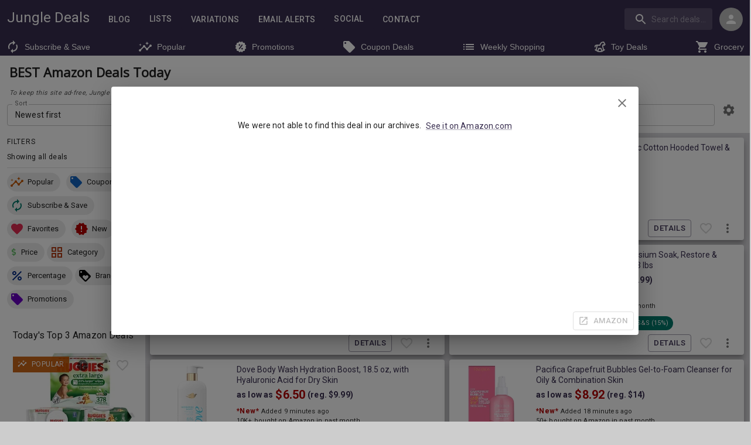

--- FILE ---
content_type: text/html; charset=utf-8
request_url: https://www.jungle.deals/deal/B078W9SH25
body_size: 59887
content:
<!doctype html><html lang="en"><head><meta name="p:domain_verify" content="2e979459e0d21f6e5af2211d62439fe3"><meta charset="utf-8"><meta name="impact-site-verification" value="-24053102"><meta name="viewport" content="width=device-width,initial-scale=1,maximum-scale=1,user-scalable=0"><meta name="mobile-web-app-capable" content="yes"><!--[if IE]>
          <meta http-equiv="X-UA-Compatible" content="IE=Edge,chrome=1">
        <![endif]--><link rel="apple-touch-icon" href="https://jungledealsblog.com/jd-images/assets/apple-touch-icon.png"><link rel="shortcut icon" href="/favicon.ico"><link rel="icon" type="image/png" sizes="32x32" href="https://jungledealsblog.com/jd-images/assets/favicon-32x32.png"><link rel="icon" type="image/png" sizes="16x16" href="https://jungledealsblog.com/jd-images/assets/favicon-16x16.png"><link rel="stylesheet" href="https://fonts.googleapis.com/css?family=Roboto:300,400,500,700&display=swap"><link rel="preload" href="https://jungledealsblog.com/jd-images/assets/tile.webp" as="image"><link rel="preload" href="https://fonts.gstatic.com/s/opensans/v35/memSYaGs126MiZpBA-UvWbX2vVnXBbObj2OVZyOOSr4dVJWUgsjZ0B4gaVQUwaEQbjA.woff" as="font" type="font/woff2" crossorigin="anonymous"><link rel="preload" href="https://fonts.gstatic.com/s/breeserif/v17/4UaHrEJCrhhnVA3DgluA96rp57F2IwM.woff2" as="font" type="font/woff2" crossorigin="anonymous"><link rel="preload" href="https://fonts.gstatic.com/s/merriweathersans/v26/2-cO9IRs1JiJN1FRAMjTN5zd9vgsFF_5asQTb6hZ2JKZou4ViesBzRRXnKOr.woff" as="font" type="font/woff2" crossorigin="anonymous"><title data-react-helmet="true">Amazon&#x27;s BEST Deals Today — Updated Jan. 18th, 2026</title><meta data-react-helmet="true" name="description" content="The BEST Amazon deals right now, coupons, promo codes, and hidden discounts. We bring you the top offers daily to help you save big on all your favorite products!"><link data-react-helmet="true" rel="canonical" href="https://www.jungle.deals"><script data-react-helmet="true" type="application/ld+json">{"@context":"https://schema.org","@graph":[{"@context":"https://schema.org","@type":"CollectionPage","@id":"https://www.jungle.deals/#collectionpage","url":"https://www.jungle.deals/#collectionpage","name":"Amazon's BEST Deals Today","description":"Discover the best Amazon deals with our comprehensive list of name-brand products featuring exclusive coupons and special offers. Save big on your favorite items with our daily updated discounts.","isPartOf":{"@id":"https://www.jungle.deals/#website"},"breadcrumb":{"@id":"https://www.jungle.deals/#breadcrumb"},"image":[null],"datePublished":"2026-01-19T17:27:30.431Z","dateModified":"2026-01-19T17:27:30.431Z","inLanguage":"en-US"},{"@context":"https://schema.org","@type":"WebSite","@id":"https://www.jungle.deals/#website","name":"Jungle Deals","url":"https://www.jungle.deals","publisher":{"@type":"Organization","name":"Jungle Deals","logo":{"@type":"ImageObject","url":"https://www.jungledealsblog.com/images/site/logo-image.jpg"}}},{"@context":"https://schema.org","@type":"BreadcrumbList","@id":"https://www.jungle.deals/#breadcrumb","name":"Amazon's BEST Deals Today","itemListElement":[{"@type":"ListItem","position":1,"name":"Home","item":"https://www.jungle.deals"},{"@type":"ListItem","position":2,"name":"Amazon's BEST Deals Today","item":"https://www.jungle.deals/amazon's-best-deals-today"}]}]}</script><link data-chunk="main" rel="preload" as="script" href="/assets/runtime.e66ca7a9.js"><link data-chunk="main" rel="preload" as="script" href="/assets/4578.12a58c1c.js"><link data-chunk="main" rel="preload" as="script" href="/assets/9483.dc372262.js"><link data-chunk="main" rel="preload" as="script" href="/assets/2993.2941070e.js"><link data-chunk="main" rel="preload" as="script" href="/assets/9274.0ee25688.js"><link data-chunk="main" rel="preload" as="script" href="/assets/8388.7700abe5.js"><link data-chunk="main" rel="preload" as="script" href="/assets/9876.c1c841b8.js"><link data-chunk="main" rel="preload" as="script" href="/assets/4349.00312012.js"><link data-chunk="main" rel="preload" as="script" href="/assets/4909.5eac56b9.js"><link data-chunk="main" rel="preload" as="script" href="/assets/3882.391a2ccf.js"><link data-chunk="main" rel="preload" as="script" href="/assets/5608.ef6830ae.js"><link data-chunk="main" rel="preload" as="script" href="/assets/9287.1e60ac41.js"><link data-chunk="main" rel="preload" as="script" href="/assets/7102.eb92eddc.js"><link data-chunk="main" rel="preload" as="script" href="/assets/4565.97750efe.js"><link data-chunk="main" rel="preload" as="script" href="/assets/747.b16c4004.js"><link data-chunk="main" rel="preload" as="script" href="/assets/7024.79dc1181.js"><link data-chunk="main" rel="preload" as="script" href="/assets/6336.688dc692.js"><link data-chunk="main" rel="preload" as="script" href="/assets/9440.7273858d.js"><link data-chunk="main" rel="preload" as="script" href="/assets/9666.7397387c.js"><link data-chunk="main" rel="preload" as="script" href="/assets/5214.d3337501.js"><link data-chunk="main" rel="preload" as="script" href="/assets/744.3804fe24.js"><link data-chunk="main" rel="preload" as="script" href="/assets/5732.f70fc385.js"><link data-chunk="main" rel="preload" as="script" href="/assets/2245.6a6e2bbd.js"><link data-chunk="main" rel="preload" as="script" href="/assets/6079.dbf3000c.js"><link data-chunk="main" rel="preload" as="script" href="/assets/2862.e33ac120.js"><link data-chunk="main" rel="preload" as="script" href="/assets/9790.aa64d663.js"><link data-chunk="main" rel="preload" as="script" href="/assets/9952.05e3a645.js"><link data-chunk="main" rel="preload" as="script" href="/assets/4331.d45e9ee2.js"><link data-chunk="main" rel="preload" as="script" href="/assets/9890.a3d8e58f.js"><link data-chunk="main" rel="preload" as="script" href="/assets/4898.118fb3a5.js"><link data-chunk="main" rel="preload" as="script" href="/assets/20.6f13aeca.js"><link data-chunk="main" rel="preload" as="script" href="/assets/4559.93e98c09.js"><link data-chunk="main" rel="preload" as="script" href="/assets/2781.c8b43e4c.js"><link data-chunk="main" rel="preload" as="script" href="/assets/1676.dbfdc9a0.js"><link data-chunk="main" rel="preload" as="script" href="/assets/7684.60f3a2f9.js"><link data-chunk="main" rel="preload" as="script" href="/assets/9971.e582a333.js"><link data-chunk="main" rel="preload" as="script" href="/assets/8477.43f6374c.js"><link data-chunk="main" rel="preload" as="script" href="/assets/8643.d41e057a.js"><link data-chunk="main" rel="preload" as="script" href="/assets/2821.46246440.js"><link data-chunk="main" rel="preload" as="script" href="/assets/961.639afb6b.js"><link data-chunk="main" rel="preload" as="script" href="/assets/7292.a87fc54f.js"><link data-chunk="main" rel="preload" as="script" href="/assets/5238.83fe7525.js"><link data-chunk="main" rel="preload" as="script" href="/assets/1735.af414e48.js"><link data-chunk="main" rel="preload" as="script" href="/assets/9197.0546b6d2.js"><link data-chunk="main" rel="preload" as="script" href="/assets/8027.edd9a178.js"><link data-chunk="main" rel="preload" as="script" href="/assets/2388.d48c2188.js"><link data-chunk="main" rel="preload" as="script" href="/assets/1351.5b61f58b.js"><link data-chunk="main" rel="preload" as="script" href="/assets/7613.ce450187.js"><link data-chunk="main" rel="preload" as="script" href="/assets/5066.1bff454a.js"><link data-chunk="main" rel="preload" as="script" href="/assets/7235.7cd07cf8.js"><link data-chunk="main" rel="preload" as="script" href="/assets/8407.4516be0c.js"><link data-chunk="main" rel="preload" as="script" href="/assets/2430.d0d2629c.js"><link data-chunk="main" rel="preload" as="script" href="/assets/6028.4bbbd584.js"><link data-chunk="main" rel="preload" as="script" href="/assets/3.900f33d9.js"><link data-chunk="main" rel="preload" as="script" href="/assets/8465.90a6597d.js"><link data-chunk="main" rel="preload" as="script" href="/assets/7903.9abe84ab.js"><link data-chunk="main" rel="preload" as="script" href="/assets/main~418f5a9d.e8e668eb.js"><link data-chunk="main" rel="preload" as="script" href="/assets/main~fa60a505.4087dc75.js"><link data-chunk="main" rel="preload" as="script" href="/assets/main~860e25c6.e0975fa5.js"><link data-chunk="main" rel="preload" as="script" href="/assets/main~7ab4dc15.6ba65dd1.js"><link data-chunk="main" rel="preload" as="script" href="/assets/main~422f30dd.0e5f89c4.js"><link data-chunk="main" rel="preload" as="script" href="/assets/main~b62430ee.77625a0a.js"><link data-chunk="main" rel="preload" as="script" href="/assets/main~1680ab66.5b74e05f.js"><link data-chunk="main" rel="preload" as="script" href="/assets/main~7bedd85b.1dc1b0e3.js"><link data-chunk="main" rel="preload" as="script" href="/assets/main~38e054b8.56105181.js"><link data-chunk="main" rel="preload" as="script" href="/assets/main~88d3322f.43d5883c.js"><link data-chunk="main" rel="preload" as="script" href="/assets/main~d5a0c19c.0b5505b6.js"><link data-chunk="main" rel="preload" as="script" href="/assets/main~7bd12dde.cbc44f9b.js"><link data-chunk="main" rel="preload" as="script" href="/assets/main~6b882012.ccc86042.js"><link data-chunk="DealsContainer" rel="preload" as="script" href="/assets/8408.162e8248.js"><link data-chunk="DealsContainer" rel="preload" as="script" href="/assets/7310.a6ba6c0f.js"><link data-chunk="DealsContainer" rel="preload" as="script" href="/assets/2299.7ac4664a.js"><link data-chunk="DealsContainer" rel="preload" as="script" href="/assets/969.37a0a6ef.js"><link data-chunk="DealsContainer" rel="preload" as="script" href="/assets/8529.5b30f270.js"><link data-chunk="DealsContainer" rel="preload" as="script" href="/assets/1222.2c9bcf26.js"><link data-chunk="DealsContainer" rel="preload" as="script" href="/assets/5603.638fa446.js"><link data-chunk="DealsContainer" rel="preload" as="script" href="/assets/258.6eb2ef53.js"><link data-chunk="DealsContainer" rel="preload" as="script" href="/assets/2183.e20e1854.js"><link data-chunk="DealsContainer" rel="preload" as="script" href="/assets/3841.52fb776a.js"><link data-chunk="DealsContainer" rel="preload" as="script" href="/assets/3009.04883a18.js"><link data-chunk="DealsContainer" rel="preload" as="script" href="/assets/9733.e781f949.js"><style data-emotion="css-global 0"></style><style data-emotion="css-global 241itd">.page-deal-lead-image{margin:0 auto!important;max-width:100%!important;width:600px!important;height:400px!important;-webkit-transform:initial!important;-moz-transform:initial!important;-ms-transform:initial!important;transform:initial!important}@container (min-width: 501px) and (max-width: 600px){height:375px!important}.deal-card-media-image{display:-webkit-box;display:-webkit-flex;display:-ms-flexbox;display:flex}.deal-card-image-skeleton{display:-webkit-box;display:-webkit-flex;display:-ms-flexbox;display:flex}.deal-card-spacer{display:block;min-height:38px}.deal-card-image-box{min-width:230px;margin-top:0}.deal-card-content{margin:0 0 16px 0!important;width:100%!important;padding:0!important}</style><style data-emotion="css-global 1prfaxn">@-webkit-keyframes mui-auto-fill{from{display:block}}@keyframes mui-auto-fill{from{display:block}}@-webkit-keyframes mui-auto-fill-cancel{from{display:block}}@keyframes mui-auto-fill-cancel{from{display:block}}</style><style data-emotion="css-global animation-c7515d">@-webkit-keyframes animation-c7515d{0%{opacity:1}50%{opacity:.4}100%{opacity:1}}@keyframes animation-c7515d{0%{opacity:1}50%{opacity:.4}100%{opacity:1}}</style><style data-emotion="css 1nk4sbq 1mlmct8 10k5x4x 1x6qf6b 1uhgqtp yk3kxn 1mgk8di 1f4v6qk 19aihql uykp81 vubbuv m0fk2x 5u59d7 6k8fz8 1fxcb93 6n7j50 1w3jgcu b5zbgc p0zbu 1vmymuy 1iqu3m8 10khgmf emflax 1iz4iln 1a58z85 mnn31 nf9t86 1yxmbwk 675ts4 zfe0m7 148fdm8 154ogbs hq0cwu 6m9ys8 w21g28 k6zrdb 654nnk or7y37 1ntg7ld krx6xa 1zt98a 15ro776 2e1arn 1lnqqsl zlwpmp 1r6yed 1d3bbye rpybyc 16hy6fv 1642yjp 5ukrdy 182didf 1k3x8v3 1636szt igs3ac yjsfm1 13ahewo 1mzlqxp jdc7kv 1a6giau 162edyi ihdtdm 18qy06u d47f85 tesz0w 1albafe 2cai53 1idys21 1pjtbja 1pbu6ab tqvh0e 1x54y9u 1huz03f 13jqa7c u0g51i 15n4wsf 1bgbptr ktqd2l gg4vpm lofix8 ftxgj 1tgsk0c 2hutgm 5ytjhi 17nu3k otqd63 9iedg7 1o0fgco 1jlwl91 1rn3ti0 5g0whe 170jgbe hzfn7s 1xxw2fs o261au 10fm9h6 3vlblt q34smc 3pykvx 1psp21l 1mntln2 1v6jfsn 13o6z6d 1c38476 1rq1htw 77hcv 1avnpyc gn6387 9vket8 xfqe9i igl97d 1qw5x1k 1hbyde1 1p93iau 1ydytlw 170nwve 16mf2nt 1u5hm6j 2etf19 1vvwemh 5s8jmd 1hoeciz 5w2p49 19ruy85 19d9i9q lulebc og5iqq ifqfc0 1armuok 1b4agle 1iu4kwy 1eswhzx 19g2724 ykfwna et6l7s 197548g 16z5if0 1dj5qrl 2n7g4c 15hp5mm ossbav i3pbo 16r3f1t 1fj9mku kgojo8 178yklu vh2z67 1gdoe1o 14oybzs 2yg9og">.css-1nk4sbq{color:rgba(0,0,0,.87)}.css-1nk4sbq .header{display:block;-webkit-text-decoration:none;text-decoration:none;color:inherit;padding:0 15px;height:52px;background-color:#392e50;overflow:hidden}@media (max-width:48rem){.css-1nk4sbq .header{padding:0 15px 0 4px}}.css-1nk4sbq .header .menu{display:inline}@media (max-width:48rem){.css-1nk4sbq .header .menu{display:none}}.css-1nk4sbq .header .menu .link{color:#9d9d9d;-webkit-text-decoration:none;text-decoration:none;padding:18px 15px;height:30px;line-height:18;vertical-align:middle}@media (max-width:48rem){.css-1nk4sbq .header .menu .link{margin:0}}.css-1nk4sbq .header .menu .selected{color:#fff}.css-1nk4sbq .header .logo{padding:18px 15px;font-size:18px;line-height:18;display:inline-block;color:#fff;-webkit-text-decoration:none;text-decoration:none;vertical-align:middle}@media (max-width:48rem){.css-1nk4sbq .header .logo{padding:0 14px;height:35px}}.css-1mlmct8{position:absolute;top:-40px;left:0;background:#0969da;color:#fff;padding:10px;z-index:100000;font-size:14px}.css-1mlmct8:focus{top:0}.css-10k5x4x{-webkit-box-flex:1;-webkit-flex-grow:1;-ms-flex-positive:1;flex-grow:1;padding:0;margin:0 auto}@media (min-width:0px){.css-10k5x4x{width:100%;max-width:100%}}@media (min-width:600px){.css-10k5x4x{max-width:100%}}@media (min-width:900px){.css-10k5x4x{max-width:100%}}@media (min-width:1200px){.css-10k5x4x{max-width:1360px}}@media (min-width:1536px){.css-10k5x4x{max-width:1360px}}.css-1x6qf6b{padding:0;min-height:calc(100vh - 65px)}.css-1uhgqtp{background-color:#392e50}.css-yk3kxn{background-color:#fff;color:rgba(0,0,0,.87);-webkit-transition:box-shadow .3s cubic-bezier(.4,0,.2,1) 0s;transition:box-shadow .3s cubic-bezier(.4,0,.2,1) 0s;box-shadow:none;display:-webkit-box;display:-webkit-flex;display:-ms-flexbox;display:flex;-webkit-flex-direction:column;-ms-flex-direction:column;flex-direction:column;width:100%;box-sizing:border-box;-webkit-flex-shrink:0;-ms-flex-negative:0;flex-shrink:0;position:fixed;z-index:1100;top:0;left:auto;right:0;background-color:#392e50;color:#fff;background-color:#392e50;background-image:none;max-width:100%;width:100%}@media print{.css-yk3kxn{position:absolute}}.css-1mgk8di{max-width:100%!important}@media (min-width:0px){.css-1mgk8di{padding:0}}@media (min-width:600px){.css-1mgk8di{padding:0}}@media (min-width:900px){.css-1mgk8di{padding:0}}@media (min-width:1200px){.css-1mgk8di{padding:0}}@media (min-width:1536px){.css-1mgk8di{padding:0}}.css-1f4v6qk{position:relative;display:-webkit-box;display:-webkit-flex;display:-ms-flexbox;display:flex;-webkit-align-items:center;-webkit-box-align:center;-ms-flex-align:center;align-items:center;min-height:56px;min-height:65px!important;margin:0 auto}@media (min-width:0px){@media (orientation:landscape){.css-1f4v6qk{min-height:48px}}}@media (min-width:600px){.css-1f4v6qk{min-height:64px}}@media (min-width:0px){.css-1f4v6qk{max-width:100%}}@media (min-width:600px){.css-1f4v6qk{max-width:100%}}@media (min-width:900px){.css-1f4v6qk{max-width:100%}}@media (min-width:1200px){.css-1f4v6qk{max-width:1360px}}@media (min-width:1536px){.css-1f4v6qk{max-width:1360px}}.css-19aihql{-webkit-box-flex:1;-webkit-flex-grow:1;-ms-flex-positive:1;flex-grow:1}@media (min-width:0px){.css-19aihql{display:-webkit-box;display:-webkit-flex;display:-ms-flexbox;display:flex}}.css-uykp81{display:-webkit-inline-box;display:-webkit-inline-flex;display:-ms-inline-flexbox;display:inline-flex;-webkit-align-items:center;-webkit-box-align:center;-ms-flex-align:center;align-items:center;-webkit-box-pack:center;-ms-flex-pack:center;-webkit-justify-content:center;justify-content:center;position:relative;box-sizing:border-box;-webkit-tap-highlight-color:transparent;background-color:transparent;outline:0;border:0;margin:0;border-radius:0;padding:0;cursor:pointer;-webkit-user-select:none;-moz-user-select:none;-ms-user-select:none;user-select:none;vertical-align:middle;-moz-appearance:none;-webkit-appearance:none;-webkit-text-decoration:none;text-decoration:none;color:inherit;text-align:center;-webkit-flex:0 0 auto;-ms-flex:0 0 auto;flex:0 0 auto;font-size:1.5rem;padding:8px;border-radius:50%;overflow:visible;color:rgba(0,0,0,.54);-webkit-transition:background-color 150ms cubic-bezier(.4,0,.2,1) 0s;transition:background-color 150ms cubic-bezier(.4,0,.2,1) 0s;color:inherit;padding:12px;font-size:1.75rem;z-index:1000}.css-uykp81::-moz-focus-inner{border-style:none}.css-uykp81.Mui-disabled{pointer-events:none;cursor:default}@media print{.css-uykp81{-webkit-print-color-adjust:exact;color-adjust:exact}}.css-uykp81:hover{background-color:rgba(0,0,0,.04)}@media (hover:none){.css-uykp81:hover{background-color:transparent}}.css-uykp81.Mui-disabled{background-color:transparent;color:rgba(0,0,0,.26)}@media (min-width:1200px){.css-uykp81{display:none}}@media (min-width:1536px){.css-uykp81{display:none}}.css-vubbuv{-webkit-user-select:none;-moz-user-select:none;-ms-user-select:none;user-select:none;width:1em;height:1em;display:inline-block;fill:currentColor;-webkit-flex-shrink:0;-ms-flex-negative:0;flex-shrink:0;-webkit-transition:fill .2s cubic-bezier(.4,0,.2,1) 0s;transition:fill .2s cubic-bezier(.4,0,.2,1) 0s;font-size:1.5rem}.css-m0fk2x{position:absolute;text-align:left}@media (min-width:0px){.css-m0fk2x{display:-webkit-box;display:-webkit-flex;display:-ms-flexbox;display:flex;margin-left:60px}}@media (min-width:600px){.css-m0fk2x{margin-left:60px}}@media (min-width:900px){.css-m0fk2x{margin-left:60px}}@media (min-width:1200px){.css-m0fk2x{margin-left:12px}}@media (min-width:1536px){.css-m0fk2x{margin-left:12px}}.css-5u59d7{margin:0;font-family:Roboto,Helvetica,Arial,sans-serif;font-weight:400;font-size:1.5rem;line-height:1.334;letter-spacing:0;overflow:hidden;text-overflow:ellipsis;white-space:nowrap;color:inherit;margin-right:16px;-webkit-box-flex:1;-webkit-flex-grow:1;-ms-flex-positive:1;flex-grow:1;-webkit-text-decoration:none;text-decoration:none}@media (min-width:0px){.css-5u59d7{display:block;font-size:1.2rem}}@media (min-width:600px){.css-5u59d7{font-size:1.5rem}}@media (min-width:0px){.css-6k8fz8{display:none}}@media (min-width:1200px){.css-6k8fz8{display:block}}.css-1fxcb93{display:-webkit-inline-box;display:-webkit-inline-flex;display:-ms-inline-flexbox;display:inline-flex;-webkit-align-items:center;-webkit-box-align:center;-ms-flex-align:center;align-items:center;-webkit-box-pack:center;-ms-flex-pack:center;-webkit-justify-content:center;justify-content:center;position:relative;box-sizing:border-box;-webkit-tap-highlight-color:transparent;background-color:transparent;outline:0;border:0;margin:0;border-radius:0;padding:0;cursor:pointer;-webkit-user-select:none;-moz-user-select:none;-ms-user-select:none;user-select:none;vertical-align:middle;-moz-appearance:none;-webkit-appearance:none;-webkit-text-decoration:none;text-decoration:none;color:inherit;font-family:Roboto,Helvetica,Arial,sans-serif;font-weight:500;font-size:.875rem;line-height:1.75;letter-spacing:.02857em;text-transform:uppercase;min-width:64px;padding:6px 8px;border-radius:4px;-webkit-transition:background-color 250ms cubic-bezier(.4,0,.2,1) 0s,box-shadow 250ms cubic-bezier(.4,0,.2,1) 0s,border-color 250ms cubic-bezier(.4,0,.2,1) 0s,color 250ms cubic-bezier(.4,0,.2,1) 0s;transition:background-color 250ms cubic-bezier(.4,0,.2,1) 0s,box-shadow 250ms cubic-bezier(.4,0,.2,1) 0s,border-color 250ms cubic-bezier(.4,0,.2,1) 0s,color 250ms cubic-bezier(.4,0,.2,1) 0s;color:inherit;border-color:currentColor;background-color:#392e50;padding:6px 16px}.css-1fxcb93::-moz-focus-inner{border-style:none}.css-1fxcb93.Mui-disabled{pointer-events:none;cursor:default}@media print{.css-1fxcb93{-webkit-print-color-adjust:exact;color-adjust:exact}}.css-1fxcb93:hover{-webkit-text-decoration:none;text-decoration:none;background-color:rgba(0,0,0,.04)}@media (hover:none){.css-1fxcb93:hover{background-color:transparent}}.css-1fxcb93.Mui-disabled{color:rgba(0,0,0,.26)}.css-1fxcb93:hover{background-color:#272038}.css-6n7j50{display:inline}.css-1w3jgcu{display:-webkit-inline-box;display:-webkit-inline-flex;display:-ms-inline-flexbox;display:inline-flex;border-radius:4px;box-shadow:none}.css-1w3jgcu .MuiButtonGroup-grouped{min-width:40px;box-shadow:none}.css-1w3jgcu .MuiButtonGroup-grouped:hover{box-shadow:none}.css-1w3jgcu .MuiButtonGroup-firstButton,.css-1w3jgcu .MuiButtonGroup-middleButton{border-top-right-radius:0;border-bottom-right-radius:0;border-right:1px solid #bdbdbd;border-color:#272038}.css-1w3jgcu .MuiButtonGroup-firstButton.Mui-disabled,.css-1w3jgcu .MuiButtonGroup-middleButton.Mui-disabled{border-right:1px solid rgba(0,0,0,.26)}.css-1w3jgcu .MuiButtonGroup-lastButton,.css-1w3jgcu .MuiButtonGroup-middleButton{border-top-left-radius:0;border-bottom-left-radius:0}.css-b5zbgc{display:-webkit-inline-box;display:-webkit-inline-flex;display:-ms-inline-flexbox;display:inline-flex;-webkit-align-items:center;-webkit-box-align:center;-ms-flex-align:center;align-items:center;-webkit-box-pack:center;-ms-flex-pack:center;-webkit-justify-content:center;justify-content:center;position:relative;box-sizing:border-box;-webkit-tap-highlight-color:transparent;background-color:transparent;outline:0;border:0;margin:0;border-radius:0;padding:0;cursor:pointer;-webkit-user-select:none;-moz-user-select:none;-ms-user-select:none;user-select:none;vertical-align:middle;-moz-appearance:none;-webkit-appearance:none;-webkit-text-decoration:none;text-decoration:none;color:inherit;font-family:Roboto,Helvetica,Arial,sans-serif;font-weight:500;font-size:.875rem;line-height:1.75;letter-spacing:.02857em;text-transform:uppercase;min-width:64px;padding:6px 16px;border-radius:4px;-webkit-transition:background-color 250ms cubic-bezier(.4,0,.2,1) 0s,box-shadow 250ms cubic-bezier(.4,0,.2,1) 0s,border-color 250ms cubic-bezier(.4,0,.2,1) 0s,color 250ms cubic-bezier(.4,0,.2,1) 0s;transition:background-color 250ms cubic-bezier(.4,0,.2,1) 0s,box-shadow 250ms cubic-bezier(.4,0,.2,1) 0s,border-color 250ms cubic-bezier(.4,0,.2,1) 0s,color 250ms cubic-bezier(.4,0,.2,1) 0s;color:#fff;background-color:#392e50;box-shadow:0 3px 1px -2px rgba(0,0,0,.2),0 2px 2px 0 rgba(0,0,0,.14),0 1px 5px 0 rgba(0,0,0,.12);box-shadow:none;background-color:#392e50}.css-b5zbgc::-moz-focus-inner{border-style:none}.css-b5zbgc.Mui-disabled{pointer-events:none;cursor:default}@media print{.css-b5zbgc{-webkit-print-color-adjust:exact;color-adjust:exact}}.css-b5zbgc:hover{-webkit-text-decoration:none;text-decoration:none;background-color:#272038;box-shadow:0 2px 4px -1px rgba(0,0,0,.2),0 4px 5px 0 rgba(0,0,0,.14),0 1px 10px 0 rgba(0,0,0,.12)}@media (hover:none){.css-b5zbgc:hover{background-color:#392e50}}.css-b5zbgc:active{box-shadow:0 5px 5px -3px rgba(0,0,0,.2),0 8px 10px 1px rgba(0,0,0,.14),0 3px 14px 2px rgba(0,0,0,.12)}.css-b5zbgc.Mui-focusVisible{box-shadow:0 3px 5px -1px rgba(0,0,0,.2),0 6px 10px 0 rgba(0,0,0,.14),0 1px 18px 0 rgba(0,0,0,.12)}.css-b5zbgc.Mui-disabled{color:rgba(0,0,0,.26);box-shadow:none;background-color:rgba(0,0,0,.12)}.css-b5zbgc:hover{box-shadow:none}.css-b5zbgc.Mui-focusVisible{box-shadow:none}.css-b5zbgc:active{box-shadow:none}.css-b5zbgc.Mui-disabled{box-shadow:none}.css-p0zbu{-webkit-box-flex:1;-webkit-flex-grow:1;-ms-flex-positive:1;flex-grow:1}@media (min-width:0px){.css-p0zbu{display:none}}.css-1vmymuy{display:-webkit-inline-box;display:-webkit-inline-flex;display:-ms-inline-flexbox;display:inline-flex;-webkit-align-items:center;-webkit-box-align:center;-ms-flex-align:center;align-items:center;-webkit-box-pack:center;-ms-flex-pack:center;-webkit-justify-content:center;justify-content:center;position:relative;box-sizing:border-box;-webkit-tap-highlight-color:transparent;background-color:transparent;outline:0;border:0;margin:0;border-radius:0;padding:0;cursor:pointer;-webkit-user-select:none;-moz-user-select:none;-ms-user-select:none;user-select:none;vertical-align:middle;-moz-appearance:none;-webkit-appearance:none;-webkit-text-decoration:none;text-decoration:none;color:inherit;font-family:Roboto,Helvetica,Arial,sans-serif;font-weight:500;font-size:.875rem;line-height:1.75;letter-spacing:.02857em;text-transform:uppercase;min-width:64px;padding:6px 8px;border-radius:4px;-webkit-transition:background-color 250ms cubic-bezier(.4,0,.2,1) 0s,box-shadow 250ms cubic-bezier(.4,0,.2,1) 0s,border-color 250ms cubic-bezier(.4,0,.2,1) 0s,color 250ms cubic-bezier(.4,0,.2,1) 0s;transition:background-color 250ms cubic-bezier(.4,0,.2,1) 0s,box-shadow 250ms cubic-bezier(.4,0,.2,1) 0s,border-color 250ms cubic-bezier(.4,0,.2,1) 0s,color 250ms cubic-bezier(.4,0,.2,1) 0s;color:#392e50;margin-top:16px;margin-bottom:16px;color:#fff;display:block}.css-1vmymuy::-moz-focus-inner{border-style:none}.css-1vmymuy.Mui-disabled{pointer-events:none;cursor:default}@media print{.css-1vmymuy{-webkit-print-color-adjust:exact;color-adjust:exact}}.css-1vmymuy:hover{-webkit-text-decoration:none;text-decoration:none;background-color:rgba(57,46,80,.04)}@media (hover:none){.css-1vmymuy:hover{background-color:transparent}}.css-1vmymuy.Mui-disabled{color:rgba(0,0,0,.26)}@media (max-width:700px){.css-1iqu3m8{display:none}}.css-10khgmf{margin-top:12px;margin-bottom:12px}.css-emflax{position:relative;border-radius:4px;background-color:rgba(255,255,255,.15);margin-left:0;margin-right:12px;width:100%}.css-emflax:hover{background-color:rgba(255,255,255,.25)}@media (min-width:600px){.css-emflax{margin-left:8px;width:auto}}.css-1iz4iln{padding:0 16px;height:100%;position:absolute;pointer-events:none;display:-webkit-box;display:-webkit-flex;display:-ms-flexbox;display:flex;-webkit-align-items:center;-webkit-box-align:center;-ms-flex-align:center;align-items:center;-webkit-box-pack:center;-ms-flex-pack:center;-webkit-justify-content:center;justify-content:center}.css-1a58z85{font-size:14px;font-family:Roboto,Helvetica,Arial,sans-serif;font-weight:400;line-height:1.4375em;letter-spacing:.00938em;color:rgba(0,0,0,.87);box-sizing:border-box;position:relative;cursor:text;display:-webkit-inline-box;display:-webkit-inline-flex;display:-ms-inline-flexbox;display:inline-flex;-webkit-align-items:center;-webkit-box-align:center;-ms-flex-align:center;align-items:center;color:inherit;width:100%}.css-1a58z85.Mui-disabled{color:rgba(0,0,0,.38);cursor:default}.css-1a58z85 .MuiInputBase-input{padding:8px 8px 8px 0;padding-left:calc(1em + 32px);-webkit-transition:width .3s cubic-bezier(.4,0,.2,1) 0s;transition:width .3s cubic-bezier(.4,0,.2,1) 0s}@media (min-width:600px){.css-1a58z85 .MuiInputBase-input{width:12ch}.css-1a58z85 .MuiInputBase-input:focus{width:20ch}}.css-mnn31{font:inherit;letter-spacing:inherit;color:currentColor;padding:4px 0 5px;border:0;box-sizing:content-box;background:0 0;height:1.4375em;margin:0;-webkit-tap-highlight-color:transparent;display:block;min-width:0;width:100%;-webkit-animation-name:mui-auto-fill-cancel;animation-name:mui-auto-fill-cancel;-webkit-animation-duration:10ms;animation-duration:10ms}.css-mnn31::-webkit-input-placeholder{color:currentColor;opacity:.42;-webkit-transition:opacity .2s cubic-bezier(.4,0,.2,1) 0s;transition:opacity .2s cubic-bezier(.4,0,.2,1) 0s}.css-mnn31::-moz-placeholder{color:currentColor;opacity:.42;-webkit-transition:opacity .2s cubic-bezier(.4,0,.2,1) 0s;transition:opacity .2s cubic-bezier(.4,0,.2,1) 0s}.css-mnn31:-ms-input-placeholder{color:currentColor;opacity:.42;-webkit-transition:opacity .2s cubic-bezier(.4,0,.2,1) 0s;transition:opacity .2s cubic-bezier(.4,0,.2,1) 0s}.css-mnn31::-ms-input-placeholder{color:currentColor;opacity:.42;-webkit-transition:opacity .2s cubic-bezier(.4,0,.2,1) 0s;transition:opacity .2s cubic-bezier(.4,0,.2,1) 0s}.css-mnn31:focus{outline:0}.css-mnn31:invalid{box-shadow:none}.css-mnn31::-webkit-search-decoration{-webkit-appearance:none}label[data-shrink=false]+.MuiInputBase-formControl .css-mnn31::-webkit-input-placeholder{opacity:0!important}label[data-shrink=false]+.MuiInputBase-formControl .css-mnn31::-moz-placeholder{opacity:0!important}label[data-shrink=false]+.MuiInputBase-formControl .css-mnn31:-ms-input-placeholder{opacity:0!important}label[data-shrink=false]+.MuiInputBase-formControl .css-mnn31::-ms-input-placeholder{opacity:0!important}label[data-shrink=false]+.MuiInputBase-formControl .css-mnn31:focus::-webkit-input-placeholder{opacity:.42}label[data-shrink=false]+.MuiInputBase-formControl .css-mnn31:focus::-moz-placeholder{opacity:.42}label[data-shrink=false]+.MuiInputBase-formControl .css-mnn31:focus:-ms-input-placeholder{opacity:.42}label[data-shrink=false]+.MuiInputBase-formControl .css-mnn31:focus::-ms-input-placeholder{opacity:.42}.css-mnn31.Mui-disabled{opacity:1;-webkit-text-fill-color:rgba(0,0,0,.38)}.css-mnn31:-webkit-autofill{-webkit-animation-duration:5000s;animation-duration:5000s;-webkit-animation-name:mui-auto-fill;animation-name:mui-auto-fill}.css-nf9t86{display:none}@media (max-width:700px){.css-nf9t86{display:block}}.css-1yxmbwk{display:-webkit-inline-box;display:-webkit-inline-flex;display:-ms-inline-flexbox;display:inline-flex;-webkit-align-items:center;-webkit-box-align:center;-ms-flex-align:center;align-items:center;-webkit-box-pack:center;-ms-flex-pack:center;-webkit-justify-content:center;justify-content:center;position:relative;box-sizing:border-box;-webkit-tap-highlight-color:transparent;background-color:transparent;outline:0;border:0;margin:0;border-radius:0;padding:0;cursor:pointer;-webkit-user-select:none;-moz-user-select:none;-ms-user-select:none;user-select:none;vertical-align:middle;-moz-appearance:none;-webkit-appearance:none;-webkit-text-decoration:none;text-decoration:none;color:inherit;text-align:center;-webkit-flex:0 0 auto;-ms-flex:0 0 auto;flex:0 0 auto;font-size:1.5rem;padding:8px;border-radius:50%;overflow:visible;color:rgba(0,0,0,.54);-webkit-transition:background-color 150ms cubic-bezier(.4,0,.2,1) 0s;transition:background-color 150ms cubic-bezier(.4,0,.2,1) 0s}.css-1yxmbwk::-moz-focus-inner{border-style:none}.css-1yxmbwk.Mui-disabled{pointer-events:none;cursor:default}@media print{.css-1yxmbwk{-webkit-print-color-adjust:exact;color-adjust:exact}}.css-1yxmbwk:hover{background-color:rgba(0,0,0,.04)}@media (hover:none){.css-1yxmbwk:hover{background-color:transparent}}.css-1yxmbwk.Mui-disabled{background-color:transparent;color:rgba(0,0,0,.26)}.css-675ts4{-webkit-user-select:none;-moz-user-select:none;-ms-user-select:none;user-select:none;width:1em;height:1em;display:inline-block;fill:currentColor;-webkit-flex-shrink:0;-ms-flex-negative:0;flex-shrink:0;-webkit-transition:fill .2s cubic-bezier(.4,0,.2,1) 0s;transition:fill .2s cubic-bezier(.4,0,.2,1) 0s;font-size:1.5rem;color:#fff}.css-zfe0m7{-webkit-box-flex:0;-webkit-flex-grow:0;-ms-flex-positive:0;flex-grow:0;margin-right:12px}.css-148fdm8{display:-webkit-inline-box;display:-webkit-inline-flex;display:-ms-inline-flexbox;display:inline-flex;-webkit-align-items:center;-webkit-box-align:center;-ms-flex-align:center;align-items:center;-webkit-box-pack:center;-ms-flex-pack:center;-webkit-justify-content:center;justify-content:center;position:relative;box-sizing:border-box;-webkit-tap-highlight-color:transparent;background-color:transparent;outline:0;border:0;margin:0;border-radius:0;padding:0;cursor:pointer;-webkit-user-select:none;-moz-user-select:none;-ms-user-select:none;user-select:none;vertical-align:middle;-moz-appearance:none;-webkit-appearance:none;-webkit-text-decoration:none;text-decoration:none;color:inherit;text-align:center;-webkit-flex:0 0 auto;-ms-flex:0 0 auto;flex:0 0 auto;font-size:1.5rem;padding:8px;border-radius:50%;overflow:visible;color:rgba(0,0,0,.54);-webkit-transition:background-color 150ms cubic-bezier(.4,0,.2,1) 0s;transition:background-color 150ms cubic-bezier(.4,0,.2,1) 0s;padding:0}.css-148fdm8::-moz-focus-inner{border-style:none}.css-148fdm8.Mui-disabled{pointer-events:none;cursor:default}@media print{.css-148fdm8{-webkit-print-color-adjust:exact;color-adjust:exact}}.css-148fdm8:hover{background-color:rgba(0,0,0,.04)}@media (hover:none){.css-148fdm8:hover{background-color:transparent}}.css-148fdm8.Mui-disabled{background-color:transparent;color:rgba(0,0,0,.26)}.css-154ogbs{position:relative;display:-webkit-box;display:-webkit-flex;display:-ms-flexbox;display:flex;-webkit-align-items:center;-webkit-box-align:center;-ms-flex-align:center;align-items:center;-webkit-box-pack:center;-ms-flex-pack:center;-webkit-justify-content:center;justify-content:center;-webkit-flex-shrink:0;-ms-flex-negative:0;flex-shrink:0;width:40px;height:40px;font-family:Roboto,Helvetica,Arial,sans-serif;font-size:1.25rem;line-height:1;border-radius:50%;overflow:hidden;-webkit-user-select:none;-moz-user-select:none;-ms-user-select:none;user-select:none;color:#fff;background-color:#bdbdbd}.css-hq0cwu{min-height:30px!important;margin:0 auto}@media (min-width:0px){.css-hq0cwu{max-width:100%;display:none}}@media (min-width:600px){.css-hq0cwu{max-width:100%;display:none}}@media (min-width:900px){.css-hq0cwu{max-width:100%;display:-webkit-box;display:-webkit-flex;display:-ms-flexbox;display:flex}}@media (min-width:1200px){.css-hq0cwu{max-width:1360px}}@media (min-width:1536px){.css-hq0cwu{max-width:1360px}}.css-6m9ys8{-webkit-box-pack:justify;-webkit-justify-content:space-between;justify-content:space-between;-webkit-align-items:center;-webkit-box-align:center;-ms-flex-align:center;align-items:center;display:-webkit-box;display:-webkit-flex;display:-ms-flexbox;display:flex;margin:0 10px;width:100%}.css-w21g28{margin:0;font:inherit;color:#392e50;-webkit-text-decoration:underline;text-decoration:underline;text-decoration-color:rgba(57,46,80,.4);font-size:14px;-webkit-align-items:center;-webkit-box-align:center;-ms-flex-align:center;align-items:center;color:#fff;-webkit-text-decoration:none;text-decoration:none}.css-w21g28:hover{text-decoration-color:inherit}@media (min-width:900px){.css-w21g28{display:-webkit-inline-box;display:-webkit-inline-flex;display:-ms-inline-flexbox;display:inline-flex}}@media (min-width:1200px){.css-w21g28{display:-webkit-inline-box;display:-webkit-inline-flex;display:-ms-inline-flexbox;display:inline-flex}}@media (min-width:1536px){.css-w21g28{display:-webkit-inline-box;display:-webkit-inline-flex;display:-ms-inline-flexbox;display:inline-flex}}.css-w21g28:hover{color:#d3d3d3}.css-k6zrdb{margin-right:8px;display:-webkit-box;display:-webkit-flex;display:-ms-flexbox;display:flex;-webkit-align-items:center;-webkit-box-align:center;-ms-flex-align:center;align-items:center}.css-654nnk{margin:0;font:inherit;color:#392e50;-webkit-text-decoration:underline;text-decoration:underline;text-decoration-color:rgba(57,46,80,.4);font-size:14px;-webkit-align-items:center;-webkit-box-align:center;-ms-flex-align:center;align-items:center;color:#fff;-webkit-text-decoration:none;text-decoration:none}.css-654nnk:hover{text-decoration-color:inherit}@media (min-width:900px){.css-654nnk{display:none}}@media (min-width:1200px){.css-654nnk{display:-webkit-inline-box;display:-webkit-inline-flex;display:-ms-inline-flexbox;display:inline-flex}}@media (min-width:1536px){.css-654nnk{display:-webkit-inline-box;display:-webkit-inline-flex;display:-ms-inline-flexbox;display:inline-flex}}.css-654nnk:hover{color:#d3d3d3}.css-or7y37{margin:0;font:inherit;color:#392e50;-webkit-text-decoration:underline;text-decoration:underline;text-decoration-color:rgba(57,46,80,.4);font-size:14px;-webkit-align-items:center;-webkit-box-align:center;-ms-flex-align:center;align-items:center;color:#fff;-webkit-text-decoration:none;text-decoration:none}.css-or7y37:hover{text-decoration-color:inherit}@media (min-width:900px){.css-or7y37{display:none}}@media (min-width:1200px){.css-or7y37{display:none}}@media (min-width:1536px){.css-or7y37{display:-webkit-inline-box;display:-webkit-inline-flex;display:-ms-inline-flexbox;display:inline-flex}}.css-or7y37:hover{color:#d3d3d3}@media (min-width:0px){.css-1ntg7ld{margin-top:65px}}@media (min-width:600px){.css-1ntg7ld{margin-top:65px}}@media (min-width:900px){.css-1ntg7ld{margin-top:95px}}@media (min-width:1200px){.css-1ntg7ld{margin-top:95px}}@media (min-width:1536px){.css-1ntg7ld{margin-top:95px}}.css-krx6xa{background-color:#392e50;-webkit-box-pack:space-around;-ms-flex-pack:space-around;-webkit-justify-content:space-around;justify-content:space-around}@media (min-width:0px){.css-krx6xa{display:-webkit-box;display:-webkit-flex;display:-ms-flexbox;display:flex}}@media (min-width:600px){.css-krx6xa{display:-webkit-box;display:-webkit-flex;display:-ms-flexbox;display:flex}}@media (min-width:900px){.css-krx6xa{display:none}}.css-1zt98a{margin:0;font:inherit;color:#392e50;-webkit-text-decoration:underline;text-decoration:underline;text-decoration-color:rgba(57,46,80,.4);font-size:14px;color:#fff;-webkit-text-decoration:none;text-decoration:none;font-family:Roboto,Helvetica,Arial,sans-serif;padding:6px 0}.css-1zt98a:hover{text-decoration-color:inherit}@media (min-width:0px){.css-1zt98a{font-size:13px}}@media (min-width:600px){.css-1zt98a{font-size:14px}}.css-15ro776{margin-right:4px}.css-2e1arn{padding:1rem;padding-top:1rem;width:100%;box-sizing:border-box;background-color:#fff;margin:0;position:relative}@media (max-width:48rem){.css-2e1arn{width:inherit;margin:0 auto}}.css-1lnqqsl{color:rgba(0,0,0,.87);font-family:'Open Sans','Helvetica Neue',sans-serif;font-size:22px;margin-top:0;display:inline-block;width:calc(100% - 30px)}@media (max-width:48rem){.css-1lnqqsl{width:calc(100% - 30px)}}.css-zlwpmp{margin:0;font-family:Roboto,Helvetica,Arial,sans-serif;font-weight:400;font-size:.75rem;line-height:1.66;letter-spacing:.03333em;color:#595959;display:block;font-style:italic;font-size:11px;line-height:15px;padding-bottom:2px}.css-1r6yed{margin-left:-8px}@media (min-width:0px){.css-1r6yed{margin-bottom:4px}}@media (min-width:600px){.css-1r6yed{margin-bottom:12px}}.css-1d3bbye{box-sizing:border-box;display:-webkit-box;display:-webkit-flex;display:-ms-flexbox;display:flex;-webkit-box-flex-wrap:wrap;-webkit-flex-wrap:wrap;-ms-flex-wrap:wrap;flex-wrap:wrap;width:100%;-webkit-flex-direction:row;-ms-flex-direction:row;flex-direction:row}.css-rpybyc{box-sizing:border-box;margin:0;-webkit-flex-direction:row;-ms-flex-direction:row;flex-direction:row;-webkit-flex-basis:100%;-ms-flex-preferred-size:100%;flex-basis:100%;-webkit-box-flex:0;-webkit-flex-grow:0;-ms-flex-positive:0;flex-grow:0;max-width:100%}@media (min-width:600px){.css-rpybyc{-webkit-flex-basis:50%;-ms-flex-preferred-size:50%;flex-basis:50%;-webkit-box-flex:0;-webkit-flex-grow:0;-ms-flex-positive:0;flex-grow:0;max-width:50%}}@media (min-width:900px){.css-rpybyc{-webkit-flex-basis:50%;-ms-flex-preferred-size:50%;flex-basis:50%;-webkit-box-flex:0;-webkit-flex-grow:0;-ms-flex-positive:0;flex-grow:0;max-width:50%}}@media (min-width:1200px){.css-rpybyc{-webkit-flex-basis:50%;-ms-flex-preferred-size:50%;flex-basis:50%;-webkit-box-flex:0;-webkit-flex-grow:0;-ms-flex-positive:0;flex-grow:0;max-width:50%}}@media (min-width:1536px){.css-rpybyc{-webkit-flex-basis:50%;-ms-flex-preferred-size:50%;flex-basis:50%;-webkit-box-flex:0;-webkit-flex-grow:0;-ms-flex-positive:0;flex-grow:0;max-width:50%}}.css-16hy6fv{display:-webkit-inline-box;display:-webkit-inline-flex;display:-ms-inline-flexbox;display:inline-flex;-webkit-flex-direction:column;-ms-flex-direction:column;flex-direction:column;position:relative;min-width:0;padding:0;margin:0;border:0;vertical-align:top;width:100%;margin:10px 4px 0 4px!important;width:calc(100% - 8px)!important}.css-1642yjp{color:rgba(0,0,0,.6);font-size:14px;font-family:Roboto,Helvetica,Arial,sans-serif;font-weight:400;line-height:1.4375em;letter-spacing:.00938em;padding:0;position:relative;display:block;transform-origin:top left;white-space:nowrap;overflow:hidden;text-overflow:ellipsis;max-width:calc(100% - 24px);position:absolute;left:0;top:0;-webkit-transform:translate(14px,9px) scale(1);-moz-transform:translate(14px,9px) scale(1);-ms-transform:translate(14px,9px) scale(1);transform:translate(14px,9px) scale(1);-webkit-transition:color .2s cubic-bezier(0,0,.2,1) 0s,-webkit-transform .2s cubic-bezier(0,0,.2,1) 0s,max-width .2s cubic-bezier(0,0,.2,1) 0s;transition:color .2s cubic-bezier(0,0,.2,1) 0s,transform .2s cubic-bezier(0,0,.2,1) 0s,max-width .2s cubic-bezier(0,0,.2,1) 0s;z-index:1;pointer-events:none}.css-1642yjp.Mui-focused{color:#392e50}.css-1642yjp.Mui-disabled{color:rgba(0,0,0,.38)}.css-1642yjp.Mui-error{color:#b30000}.css-5ukrdy{font-size:14px;font-family:Roboto,Helvetica,Arial,sans-serif;font-weight:400;line-height:1.4375em;letter-spacing:.00938em;color:rgba(0,0,0,.87);box-sizing:border-box;position:relative;cursor:text;display:-webkit-inline-box;display:-webkit-inline-flex;display:-ms-inline-flexbox;display:inline-flex;-webkit-align-items:center;-webkit-box-align:center;-ms-flex-align:center;align-items:center;position:relative;border-radius:4px}.css-5ukrdy.Mui-disabled{color:rgba(0,0,0,.38);cursor:default}.css-5ukrdy:hover .MuiOutlinedInput-notchedOutline{border-color:rgba(0,0,0,.87)}@media (hover:none){.css-5ukrdy:hover .MuiOutlinedInput-notchedOutline{border-color:rgba(0,0,0,.23)}}.css-5ukrdy.Mui-focused .MuiOutlinedInput-notchedOutline{border-color:#392e50;border-width:2px}.css-5ukrdy.Mui-error .MuiOutlinedInput-notchedOutline{border-color:#b30000}.css-5ukrdy.Mui-disabled .MuiOutlinedInput-notchedOutline{border-color:rgba(0,0,0,.26)}.css-182didf{-moz-appearance:none;-webkit-appearance:none;-webkit-user-select:none;-moz-user-select:none;-ms-user-select:none;user-select:none;border-radius:4px;cursor:pointer;font:inherit;letter-spacing:inherit;color:currentColor;padding:4px 0 5px;border:0;box-sizing:content-box;background:0 0;height:1.4375em;margin:0;-webkit-tap-highlight-color:transparent;display:block;min-width:0;width:100%;-webkit-animation-name:mui-auto-fill-cancel;animation-name:mui-auto-fill-cancel;-webkit-animation-duration:10ms;animation-duration:10ms;padding-top:1px;padding:8.5px 14px}.css-182didf:focus{border-radius:4px}.css-182didf::-ms-expand{display:none}.css-182didf.Mui-disabled{cursor:default}.css-182didf[multiple]{height:auto}.css-182didf:not([multiple]) optgroup,.css-182didf:not([multiple]) option{background-color:#fff}.css-182didf.css-182didf.css-182didf{padding-right:32px}.css-182didf.MuiSelect-select{height:auto;min-height:1.4375em;text-overflow:ellipsis;white-space:nowrap;overflow:hidden}.css-182didf::-webkit-input-placeholder{color:currentColor;opacity:.42;-webkit-transition:opacity .2s cubic-bezier(.4,0,.2,1) 0s;transition:opacity .2s cubic-bezier(.4,0,.2,1) 0s}.css-182didf::-moz-placeholder{color:currentColor;opacity:.42;-webkit-transition:opacity .2s cubic-bezier(.4,0,.2,1) 0s;transition:opacity .2s cubic-bezier(.4,0,.2,1) 0s}.css-182didf:-ms-input-placeholder{color:currentColor;opacity:.42;-webkit-transition:opacity .2s cubic-bezier(.4,0,.2,1) 0s;transition:opacity .2s cubic-bezier(.4,0,.2,1) 0s}.css-182didf::-ms-input-placeholder{color:currentColor;opacity:.42;-webkit-transition:opacity .2s cubic-bezier(.4,0,.2,1) 0s;transition:opacity .2s cubic-bezier(.4,0,.2,1) 0s}.css-182didf:focus{outline:0}.css-182didf:invalid{box-shadow:none}.css-182didf::-webkit-search-decoration{-webkit-appearance:none}label[data-shrink=false]+.MuiInputBase-formControl .css-182didf::-webkit-input-placeholder{opacity:0!important}label[data-shrink=false]+.MuiInputBase-formControl .css-182didf::-moz-placeholder{opacity:0!important}label[data-shrink=false]+.MuiInputBase-formControl .css-182didf:-ms-input-placeholder{opacity:0!important}label[data-shrink=false]+.MuiInputBase-formControl .css-182didf::-ms-input-placeholder{opacity:0!important}label[data-shrink=false]+.MuiInputBase-formControl .css-182didf:focus::-webkit-input-placeholder{opacity:.42}label[data-shrink=false]+.MuiInputBase-formControl .css-182didf:focus::-moz-placeholder{opacity:.42}label[data-shrink=false]+.MuiInputBase-formControl .css-182didf:focus:-ms-input-placeholder{opacity:.42}label[data-shrink=false]+.MuiInputBase-formControl .css-182didf:focus::-ms-input-placeholder{opacity:.42}.css-182didf.Mui-disabled{opacity:1;-webkit-text-fill-color:rgba(0,0,0,.38)}.css-182didf:-webkit-autofill{-webkit-animation-duration:5000s;animation-duration:5000s;-webkit-animation-name:mui-auto-fill;animation-name:mui-auto-fill}.css-182didf:-webkit-autofill{border-radius:inherit}.css-1k3x8v3{bottom:0;left:0;position:absolute;opacity:0;pointer-events:none;width:100%;box-sizing:border-box}.css-1636szt{-webkit-user-select:none;-moz-user-select:none;-ms-user-select:none;user-select:none;width:1em;height:1em;display:inline-block;fill:currentColor;-webkit-flex-shrink:0;-ms-flex-negative:0;flex-shrink:0;-webkit-transition:fill .2s cubic-bezier(.4,0,.2,1) 0s;transition:fill .2s cubic-bezier(.4,0,.2,1) 0s;font-size:1.5rem;position:absolute;right:7px;top:calc(50% - .5em);pointer-events:none;color:rgba(0,0,0,.54)}.css-1636szt.Mui-disabled{color:rgba(0,0,0,.26)}.css-igs3ac{text-align:left;position:absolute;bottom:0;right:0;top:-5px;left:0;margin:0;padding:0 8px;pointer-events:none;border-radius:inherit;border-style:solid;border-width:1px;overflow:hidden;min-width:0;border-color:rgba(0,0,0,.23)}.css-yjsfm1{float:unset;width:auto;overflow:hidden;display:block;padding:0;height:11px;font-size:.75em;visibility:hidden;max-width:.01px;-webkit-transition:max-width 50ms cubic-bezier(0,0,.2,1) 0s;transition:max-width 50ms cubic-bezier(0,0,.2,1) 0s;white-space:nowrap}.css-yjsfm1>span{padding-left:5px;padding-right:5px;display:inline-block;opacity:0;visibility:visible}.css-13ahewo{box-sizing:border-box;margin:0;-webkit-flex-direction:row;-ms-flex-direction:row;flex-direction:row;-webkit-flex-basis:100%;-ms-flex-preferred-size:100%;flex-basis:100%;-webkit-box-flex:0;-webkit-flex-grow:0;-ms-flex-positive:0;flex-grow:0;max-width:100%;-webkit-align-items:end;-webkit-box-align:end;-ms-flex-align:end;align-items:end;display:-webkit-box;display:-webkit-flex;display:-ms-flexbox;display:flex}@media (min-width:600px){.css-13ahewo{-webkit-flex-basis:50%;-ms-flex-preferred-size:50%;flex-basis:50%;-webkit-box-flex:0;-webkit-flex-grow:0;-ms-flex-positive:0;flex-grow:0;max-width:50%}}@media (min-width:900px){.css-13ahewo{-webkit-flex-basis:50%;-ms-flex-preferred-size:50%;flex-basis:50%;-webkit-box-flex:0;-webkit-flex-grow:0;-ms-flex-positive:0;flex-grow:0;max-width:50%}}@media (min-width:1200px){.css-13ahewo{-webkit-flex-basis:50%;-ms-flex-preferred-size:50%;flex-basis:50%;-webkit-box-flex:0;-webkit-flex-grow:0;-ms-flex-positive:0;flex-grow:0;max-width:50%}}@media (min-width:1536px){.css-13ahewo{-webkit-flex-basis:50%;-ms-flex-preferred-size:50%;flex-basis:50%;-webkit-box-flex:0;-webkit-flex-grow:0;-ms-flex-positive:0;flex-grow:0;max-width:50%}}.css-1mzlqxp{display:-webkit-inline-box;display:-webkit-inline-flex;display:-ms-inline-flexbox;display:inline-flex;-webkit-flex-direction:column;-ms-flex-direction:column;flex-direction:column;position:relative;min-width:0;padding:0;margin:0;border:0;vertical-align:top;width:100%;margin:10px 4px 0 4px!important;width:calc(100% - 8px)!important}@media (max-width:600px){.css-1mzlqxp{margin:10px 4px 6px 4px!important}}.css-jdc7kv{font-size:14px;font-family:Roboto,Helvetica,Arial,sans-serif;font-weight:400;line-height:1.4375em;letter-spacing:.00938em;color:rgba(0,0,0,.87);box-sizing:border-box;position:relative;cursor:text;display:-webkit-inline-box;display:-webkit-inline-flex;display:-ms-inline-flexbox;display:inline-flex;-webkit-align-items:center;-webkit-box-align:center;-ms-flex-align:center;align-items:center;width:100%;position:relative;border-radius:4px;padding-left:14px}.css-jdc7kv.Mui-disabled{color:rgba(0,0,0,.38);cursor:default}.css-jdc7kv:hover .MuiOutlinedInput-notchedOutline{border-color:rgba(0,0,0,.87)}@media (hover:none){.css-jdc7kv:hover .MuiOutlinedInput-notchedOutline{border-color:rgba(0,0,0,.23)}}.css-jdc7kv.Mui-focused .MuiOutlinedInput-notchedOutline{border-color:#392e50;border-width:2px}.css-jdc7kv.Mui-error .MuiOutlinedInput-notchedOutline{border-color:#b30000}.css-jdc7kv.Mui-disabled .MuiOutlinedInput-notchedOutline{border-color:rgba(0,0,0,.26)}.css-1a6giau{display:-webkit-box;display:-webkit-flex;display:-ms-flexbox;display:flex;height:.01em;max-height:2em;-webkit-align-items:center;-webkit-box-align:center;-ms-flex-align:center;align-items:center;white-space:nowrap;color:rgba(0,0,0,.54);margin-right:8px}.css-162edyi{font:inherit;letter-spacing:inherit;color:currentColor;padding:4px 0 5px;border:0;box-sizing:content-box;background:0 0;height:1.4375em;margin:0;-webkit-tap-highlight-color:transparent;display:block;min-width:0;width:100%;-webkit-animation-name:mui-auto-fill-cancel;animation-name:mui-auto-fill-cancel;-webkit-animation-duration:10ms;animation-duration:10ms;padding-top:1px;padding:8.5px 14px;padding-left:0}.css-162edyi::-webkit-input-placeholder{color:currentColor;opacity:.42;-webkit-transition:opacity .2s cubic-bezier(.4,0,.2,1) 0s;transition:opacity .2s cubic-bezier(.4,0,.2,1) 0s}.css-162edyi::-moz-placeholder{color:currentColor;opacity:.42;-webkit-transition:opacity .2s cubic-bezier(.4,0,.2,1) 0s;transition:opacity .2s cubic-bezier(.4,0,.2,1) 0s}.css-162edyi:-ms-input-placeholder{color:currentColor;opacity:.42;-webkit-transition:opacity .2s cubic-bezier(.4,0,.2,1) 0s;transition:opacity .2s cubic-bezier(.4,0,.2,1) 0s}.css-162edyi::-ms-input-placeholder{color:currentColor;opacity:.42;-webkit-transition:opacity .2s cubic-bezier(.4,0,.2,1) 0s;transition:opacity .2s cubic-bezier(.4,0,.2,1) 0s}.css-162edyi:focus{outline:0}.css-162edyi:invalid{box-shadow:none}.css-162edyi::-webkit-search-decoration{-webkit-appearance:none}label[data-shrink=false]+.MuiInputBase-formControl .css-162edyi::-webkit-input-placeholder{opacity:0!important}label[data-shrink=false]+.MuiInputBase-formControl .css-162edyi::-moz-placeholder{opacity:0!important}label[data-shrink=false]+.MuiInputBase-formControl .css-162edyi:-ms-input-placeholder{opacity:0!important}label[data-shrink=false]+.MuiInputBase-formControl .css-162edyi::-ms-input-placeholder{opacity:0!important}label[data-shrink=false]+.MuiInputBase-formControl .css-162edyi:focus::-webkit-input-placeholder{opacity:.42}label[data-shrink=false]+.MuiInputBase-formControl .css-162edyi:focus::-moz-placeholder{opacity:.42}label[data-shrink=false]+.MuiInputBase-formControl .css-162edyi:focus:-ms-input-placeholder{opacity:.42}label[data-shrink=false]+.MuiInputBase-formControl .css-162edyi:focus::-ms-input-placeholder{opacity:.42}.css-162edyi.Mui-disabled{opacity:1;-webkit-text-fill-color:rgba(0,0,0,.38)}.css-162edyi:-webkit-autofill{-webkit-animation-duration:5000s;animation-duration:5000s;-webkit-animation-name:mui-auto-fill;animation-name:mui-auto-fill}.css-162edyi:-webkit-autofill{border-radius:inherit}.css-ihdtdm{float:unset;width:auto;overflow:hidden;padding:0;line-height:11px;-webkit-transition:width 150ms cubic-bezier(0,0,.2,1) 0s;transition:width 150ms cubic-bezier(0,0,.2,1) 0s}.css-18qy06u{display:-webkit-inline-box;display:-webkit-inline-flex;display:-ms-inline-flexbox;display:inline-flex}@media (max-width:600px){.css-18qy06u{margin-bottom:4px}}@media (min-width:0px){.css-d47f85{display:block}}@media (min-width:900px){.css-d47f85{display:none}}.css-tesz0w{display:-webkit-box;display:-webkit-flex;display:-ms-flexbox;display:flex;margin-left:-5px;-webkit-box-pack:justify;-webkit-justify-content:space-between;justify-content:space-between;-webkit-align-items:center;-webkit-box-align:center;-ms-flex-align:center;align-items:center;height:32px;margin-bottom:8px}.css-1albafe{display:-webkit-box;display:-webkit-flex;display:-ms-flexbox;display:flex;-webkit-align-items:center;-webkit-box-align:center;-ms-flex-align:center;align-items:center;-webkit-flex:1 1 0px;-ms-flex:1 1 0px;flex:1 1 0px;min-width:0;overflow-x:auto;-webkit-overflow-scrolling:touch;height:32px;scrollbar-width:none;-ms-overflow-style:none}.css-1albafe::-webkit-scrollbar{display:none}.css-2cai53{display:-webkit-inline-box;display:-webkit-inline-flex;display:-ms-inline-flexbox;display:inline-flex;-webkit-align-items:center;-webkit-box-align:center;-ms-flex-align:center;align-items:center;-webkit-box-pack:center;-ms-flex-pack:center;-webkit-justify-content:center;justify-content:center;position:relative;box-sizing:border-box;-webkit-tap-highlight-color:transparent;background-color:transparent;outline:0;border:0;margin:0;border-radius:0;padding:0;cursor:pointer;-webkit-user-select:none;-moz-user-select:none;-ms-user-select:none;user-select:none;vertical-align:middle;-moz-appearance:none;-webkit-appearance:none;-webkit-text-decoration:none;text-decoration:none;color:inherit;max-width:100%;font-family:Roboto,Helvetica,Arial,sans-serif;font-size:.8125rem;display:-webkit-inline-box;display:-webkit-inline-flex;display:-ms-inline-flexbox;display:inline-flex;-webkit-align-items:center;-webkit-box-align:center;-ms-flex-align:center;align-items:center;-webkit-box-pack:center;-ms-flex-pack:center;-webkit-justify-content:center;justify-content:center;height:24px;color:rgba(0,0,0,.87);background-color:rgba(0,0,0,.08);border-radius:16px;white-space:nowrap;-webkit-transition:background-color .3s cubic-bezier(.4,0,.2,1) 0s,box-shadow .3s cubic-bezier(.4,0,.2,1) 0s;transition:background-color .3s cubic-bezier(.4,0,.2,1) 0s,box-shadow .3s cubic-bezier(.4,0,.2,1) 0s;cursor:unset;outline:0;-webkit-text-decoration:none;text-decoration:none;border:0;padding:0;vertical-align:middle;box-sizing:border-box;-webkit-user-select:none;-moz-user-select:none;-ms-user-select:none;user-select:none;-webkit-tap-highlight-color:transparent;cursor:pointer;margin-right:4px;background-color:#e0e0e0;color:#000}.css-2cai53::-moz-focus-inner{border-style:none}.css-2cai53.Mui-disabled{pointer-events:none;cursor:default}@media print{.css-2cai53{-webkit-print-color-adjust:exact;color-adjust:exact}}.css-2cai53.Mui-disabled{opacity:.38;pointer-events:none}.css-2cai53 .MuiChip-avatar{margin-left:5px;margin-right:-6px;width:24px;height:24px;color:#616161;font-size:.75rem}.css-2cai53 .MuiChip-avatarColorPrimary{color:#fff;background-color:#272038}.css-2cai53 .MuiChip-avatarColorSecondary{color:#fff;background-color:#7b1fa2}.css-2cai53 .MuiChip-avatarSmall{margin-left:4px;margin-right:-4px;width:18px;height:18px;font-size:.625rem}.css-2cai53 .MuiChip-icon{margin-left:4px;margin-right:-4px;font-size:18px;color:#616161}.css-2cai53 .MuiChip-deleteIcon{-webkit-tap-highlight-color:transparent;color:rgba(0,0,0,.26);font-size:16px;cursor:pointer;margin:0 5px 0 -6px;margin-right:4px;margin-left:-4px}.css-2cai53 .MuiChip-deleteIcon:hover{color:rgba(0,0,0,.4)}.css-2cai53:hover{background-color:rgba(0,0,0,.12)}.css-2cai53.Mui-focusVisible{background-color:rgba(0,0,0,.2)}.css-2cai53:active{box-shadow:0 2px 1px -1px rgba(0,0,0,.2),0 1px 1px 0 rgba(0,0,0,.14),0 1px 3px 0 rgba(0,0,0,.12)}.css-1idys21{-webkit-user-select:none;-moz-user-select:none;-ms-user-select:none;user-select:none;width:1em;height:1em;display:inline-block;fill:currentColor;-webkit-flex-shrink:0;-ms-flex-negative:0;flex-shrink:0;-webkit-transition:fill .2s cubic-bezier(.4,0,.2,1) 0s;transition:fill .2s cubic-bezier(.4,0,.2,1) 0s;font-size:1.5rem;color:#c25700!important}.css-1pjtbja{overflow:hidden;text-overflow:ellipsis;padding-left:8px;padding-right:8px;white-space:nowrap}.css-1pbu6ab{-webkit-user-select:none;-moz-user-select:none;-ms-user-select:none;user-select:none;width:1em;height:1em;display:inline-block;fill:currentColor;-webkit-flex-shrink:0;-ms-flex-negative:0;flex-shrink:0;-webkit-transition:fill .2s cubic-bezier(.4,0,.2,1) 0s;transition:fill .2s cubic-bezier(.4,0,.2,1) 0s;font-size:1.5rem;color:#1565c0!important}.css-tqvh0e{-webkit-user-select:none;-moz-user-select:none;-ms-user-select:none;user-select:none;width:1em;height:1em;display:inline-block;fill:currentColor;-webkit-flex-shrink:0;-ms-flex-negative:0;flex-shrink:0;-webkit-transition:fill .2s cubic-bezier(.4,0,.2,1) 0s;transition:fill .2s cubic-bezier(.4,0,.2,1) 0s;font-size:1.5rem;color:#00796b!important}.css-1x54y9u{-webkit-user-select:none;-moz-user-select:none;-ms-user-select:none;user-select:none;width:1em;height:1em;display:inline-block;fill:currentColor;-webkit-flex-shrink:0;-ms-flex-negative:0;flex-shrink:0;-webkit-transition:fill .2s cubic-bezier(.4,0,.2,1) 0s;transition:fill .2s cubic-bezier(.4,0,.2,1) 0s;font-size:1.5rem;color:#e02b50!important}.css-1huz03f{-webkit-user-select:none;-moz-user-select:none;-ms-user-select:none;user-select:none;width:1em;height:1em;display:inline-block;fill:currentColor;-webkit-flex-shrink:0;-ms-flex-negative:0;flex-shrink:0;-webkit-transition:fill .2s cubic-bezier(.4,0,.2,1) 0s;transition:fill .2s cubic-bezier(.4,0,.2,1) 0s;font-size:1.5rem;color:#6900c2!important}.css-13jqa7c{display:-webkit-inline-box;display:-webkit-inline-flex;display:-ms-inline-flexbox;display:inline-flex;-webkit-align-items:center;-webkit-box-align:center;-ms-flex-align:center;align-items:center;-webkit-box-pack:center;-ms-flex-pack:center;-webkit-justify-content:center;justify-content:center;position:relative;box-sizing:border-box;-webkit-tap-highlight-color:transparent;background-color:transparent;outline:0;border:0;margin:0;border-radius:0;padding:0;cursor:pointer;-webkit-user-select:none;-moz-user-select:none;-ms-user-select:none;user-select:none;vertical-align:middle;-moz-appearance:none;-webkit-appearance:none;-webkit-text-decoration:none;text-decoration:none;color:inherit;font-family:Roboto,Helvetica,Arial,sans-serif;font-weight:500;font-size:.8125rem;line-height:1.75;letter-spacing:.02857em;text-transform:uppercase;min-width:64px;padding:3px 9px;border-radius:4px;-webkit-transition:background-color 250ms cubic-bezier(.4,0,.2,1) 0s,box-shadow 250ms cubic-bezier(.4,0,.2,1) 0s,border-color 250ms cubic-bezier(.4,0,.2,1) 0s,color 250ms cubic-bezier(.4,0,.2,1) 0s;transition:background-color 250ms cubic-bezier(.4,0,.2,1) 0s,box-shadow 250ms cubic-bezier(.4,0,.2,1) 0s,border-color 250ms cubic-bezier(.4,0,.2,1) 0s,color 250ms cubic-bezier(.4,0,.2,1) 0s;border:1px solid rgba(57,46,80,.5);color:#392e50;margin-left:8px}.css-13jqa7c::-moz-focus-inner{border-style:none}.css-13jqa7c.Mui-disabled{pointer-events:none;cursor:default}@media print{.css-13jqa7c{-webkit-print-color-adjust:exact;color-adjust:exact}}.css-13jqa7c:hover{-webkit-text-decoration:none;text-decoration:none;background-color:rgba(57,46,80,.04);border:1px solid #392e50}@media (hover:none){.css-13jqa7c:hover{background-color:transparent}}.css-13jqa7c.Mui-disabled{color:rgba(0,0,0,.26);border:1px solid rgba(0,0,0,.12)}.css-u0g51i{display:inherit;margin-right:8px;margin-left:-2px}.css-u0g51i>:nth-of-type(1){font-size:18px}.css-15n4wsf{display:-webkit-box;display:-webkit-flex;display:-ms-flexbox;display:flex;margin-left:-16px;margin-right:-17px}.css-1bgbptr{min-width:240px;max-width:240px;padding-left:.5rem}@media (min-width:0px){.css-1bgbptr{display:none}}@media (min-width:900px){.css-1bgbptr{display:block}}.css-ktqd2l{padding:0 4px;max-width:initial}.css-gg4vpm{display:-webkit-box;display:-webkit-flex;display:-ms-flexbox;display:flex;-webkit-box-pack:justify;-webkit-justify-content:space-between;justify-content:space-between}.css-lofix8{margin:0;font-family:Roboto,Helvetica,Arial,sans-serif;font-weight:400;font-size:.75rem;line-height:2.66;letter-spacing:.08333em;text-transform:uppercase}.css-ftxgj{margin:0;font-family:Roboto,Helvetica,Arial,sans-serif;font-weight:400;font-size:.75rem;line-height:2.66;letter-spacing:.08333em;text-transform:uppercase;color:#392e50;-webkit-text-decoration:underline;text-decoration:underline;text-decoration-color:rgba(57,46,80,.4);font-size:14px;cursor:pointer;color:#392e50;font-weight:700;font-size:.75rem;display:none;margin-right:4px;margin-left:12px}.css-ftxgj:hover{text-decoration-color:inherit}.css-1tgsk0c{display:block;background-color:rgba(0,0,0,.11);height:auto;margin-top:0;margin-bottom:0;transform-origin:0 55%;-webkit-transform:scale(1,.6);-moz-transform:scale(1,.6);-ms-transform:scale(1,.6);transform:scale(1,.6);border-radius:4px/6.7px;-webkit-animation:animation-c7515d 2s ease-in-out .5s infinite;animation:animation-c7515d 2s ease-in-out .5s infinite}.css-1tgsk0c:empty:before{content:"\00a0"}.css-2hutgm{margin:0;-webkit-flex-shrink:0;-ms-flex-negative:0;flex-shrink:0;border-width:0;border-style:solid;border-color:rgba(0,0,0,.12);border-bottom-width:thin;margin-top:8px;margin-bottom:8px}.css-5ytjhi{display:inline-block;margin-bottom:8px;margin-right:4px}.css-17nu3k{display:-webkit-inline-box;display:-webkit-inline-flex;display:-ms-inline-flexbox;display:inline-flex;-webkit-align-items:center;-webkit-box-align:center;-ms-flex-align:center;align-items:center;-webkit-box-pack:center;-ms-flex-pack:center;-webkit-justify-content:center;justify-content:center;position:relative;box-sizing:border-box;-webkit-tap-highlight-color:transparent;background-color:transparent;outline:0;border:0;margin:0;border-radius:0;padding:0;cursor:pointer;-webkit-user-select:none;-moz-user-select:none;-ms-user-select:none;user-select:none;vertical-align:middle;-moz-appearance:none;-webkit-appearance:none;-webkit-text-decoration:none;text-decoration:none;color:inherit;max-width:100%;font-family:Roboto,Helvetica,Arial,sans-serif;font-size:.8125rem;display:-webkit-inline-box;display:-webkit-inline-flex;display:-ms-inline-flexbox;display:inline-flex;-webkit-align-items:center;-webkit-box-align:center;-ms-flex-align:center;align-items:center;-webkit-box-pack:center;-ms-flex-pack:center;-webkit-justify-content:center;justify-content:center;height:32px;color:rgba(0,0,0,.87);background-color:rgba(0,0,0,.08);border-radius:16px;white-space:nowrap;-webkit-transition:background-color .3s cubic-bezier(.4,0,.2,1) 0s,box-shadow .3s cubic-bezier(.4,0,.2,1) 0s;transition:background-color .3s cubic-bezier(.4,0,.2,1) 0s,box-shadow .3s cubic-bezier(.4,0,.2,1) 0s;cursor:unset;outline:0;-webkit-text-decoration:none;text-decoration:none;border:0;padding:0;vertical-align:middle;box-sizing:border-box;-webkit-user-select:none;-moz-user-select:none;-ms-user-select:none;user-select:none;-webkit-tap-highlight-color:transparent;cursor:pointer;margin-right:6px}.css-17nu3k::-moz-focus-inner{border-style:none}.css-17nu3k.Mui-disabled{pointer-events:none;cursor:default}@media print{.css-17nu3k{-webkit-print-color-adjust:exact;color-adjust:exact}}.css-17nu3k.Mui-disabled{opacity:.38;pointer-events:none}.css-17nu3k .MuiChip-avatar{margin-left:5px;margin-right:-6px;width:24px;height:24px;color:#616161;font-size:.75rem}.css-17nu3k .MuiChip-avatarColorPrimary{color:#fff;background-color:#272038}.css-17nu3k .MuiChip-avatarColorSecondary{color:#fff;background-color:#7b1fa2}.css-17nu3k .MuiChip-avatarSmall{margin-left:4px;margin-right:-4px;width:18px;height:18px;font-size:.625rem}.css-17nu3k .MuiChip-icon{margin-left:5px;margin-right:-6px}.css-17nu3k .MuiChip-deleteIcon{-webkit-tap-highlight-color:transparent;color:rgba(0,0,0,.26);font-size:22px;cursor:pointer;margin:0 5px 0 -6px}.css-17nu3k .MuiChip-deleteIcon:hover{color:rgba(0,0,0,.4)}.css-17nu3k:hover{background-color:rgba(0,0,0,.12)}.css-17nu3k.Mui-focusVisible{background-color:rgba(0,0,0,.2)}.css-17nu3k:active{box-shadow:0 2px 1px -1px rgba(0,0,0,.2),0 1px 1px 0 rgba(0,0,0,.14),0 1px 3px 0 rgba(0,0,0,.12)}.css-otqd63{-webkit-user-select:none;-moz-user-select:none;-ms-user-select:none;user-select:none;width:1em;height:1em;display:inline-block;fill:currentColor;-webkit-flex-shrink:0;-ms-flex-negative:0;flex-shrink:0;-webkit-transition:fill .2s cubic-bezier(.4,0,.2,1) 0s;transition:fill .2s cubic-bezier(.4,0,.2,1) 0s;font-size:1.5rem;color:#c25700}.css-9iedg7{overflow:hidden;text-overflow:ellipsis;padding-left:12px;padding-right:12px;white-space:nowrap}.css-1o0fgco{-webkit-user-select:none;-moz-user-select:none;-ms-user-select:none;user-select:none;width:1em;height:1em;display:inline-block;fill:currentColor;-webkit-flex-shrink:0;-ms-flex-negative:0;flex-shrink:0;-webkit-transition:fill .2s cubic-bezier(.4,0,.2,1) 0s;transition:fill .2s cubic-bezier(.4,0,.2,1) 0s;font-size:1.5rem;color:#1565c0}.css-1jlwl91{-webkit-user-select:none;-moz-user-select:none;-ms-user-select:none;user-select:none;width:1em;height:1em;display:inline-block;fill:currentColor;-webkit-flex-shrink:0;-ms-flex-negative:0;flex-shrink:0;-webkit-transition:fill .2s cubic-bezier(.4,0,.2,1) 0s;transition:fill .2s cubic-bezier(.4,0,.2,1) 0s;font-size:1.5rem;color:#00796b}.css-1rn3ti0{-webkit-user-select:none;-moz-user-select:none;-ms-user-select:none;user-select:none;width:1em;height:1em;display:inline-block;fill:currentColor;-webkit-flex-shrink:0;-ms-flex-negative:0;flex-shrink:0;-webkit-transition:fill .2s cubic-bezier(.4,0,.2,1) 0s;transition:fill .2s cubic-bezier(.4,0,.2,1) 0s;font-size:1.5rem;color:#e02b50}.css-5g0whe{-webkit-user-select:none;-moz-user-select:none;-ms-user-select:none;user-select:none;width:1em;height:1em;display:inline-block;fill:currentColor;-webkit-flex-shrink:0;-ms-flex-negative:0;flex-shrink:0;-webkit-transition:fill .2s cubic-bezier(.4,0,.2,1) 0s;transition:fill .2s cubic-bezier(.4,0,.2,1) 0s;font-size:1.5rem;color:#b30000}.css-170jgbe{display:-webkit-inline-box;display:-webkit-inline-flex;display:-ms-inline-flexbox;display:inline-flex;-webkit-align-items:center;-webkit-box-align:center;-ms-flex-align:center;align-items:center;-webkit-box-pack:center;-ms-flex-pack:center;-webkit-justify-content:center;justify-content:center;position:relative;box-sizing:border-box;-webkit-tap-highlight-color:transparent;background-color:transparent;outline:0;border:0;margin:0;border-radius:0;padding:0;cursor:pointer;-webkit-user-select:none;-moz-user-select:none;-ms-user-select:none;user-select:none;vertical-align:middle;-moz-appearance:none;-webkit-appearance:none;-webkit-text-decoration:none;text-decoration:none;color:inherit;max-width:100%;font-family:Roboto,Helvetica,Arial,sans-serif;font-size:.8125rem;display:-webkit-inline-box;display:-webkit-inline-flex;display:-ms-inline-flexbox;display:inline-flex;-webkit-align-items:center;-webkit-box-align:center;-ms-flex-align:center;align-items:center;-webkit-box-pack:center;-ms-flex-pack:center;-webkit-justify-content:center;justify-content:center;height:32px;color:rgba(0,0,0,.87);background-color:rgba(0,0,0,.08);border-radius:16px;white-space:nowrap;-webkit-transition:background-color .3s cubic-bezier(.4,0,.2,1) 0s,box-shadow .3s cubic-bezier(.4,0,.2,1) 0s;transition:background-color .3s cubic-bezier(.4,0,.2,1) 0s,box-shadow .3s cubic-bezier(.4,0,.2,1) 0s;cursor:unset;outline:0;-webkit-text-decoration:none;text-decoration:none;border:0;padding:0;vertical-align:middle;box-sizing:border-box;-webkit-user-select:none;-moz-user-select:none;-ms-user-select:none;user-select:none;-webkit-tap-highlight-color:transparent;cursor:pointer;margin-right:4px;margin-bottom:8px}.css-170jgbe::-moz-focus-inner{border-style:none}.css-170jgbe.Mui-disabled{pointer-events:none;cursor:default}@media print{.css-170jgbe{-webkit-print-color-adjust:exact;color-adjust:exact}}.css-170jgbe.Mui-disabled{opacity:.38;pointer-events:none}.css-170jgbe .MuiChip-avatar{margin-left:5px;margin-right:-6px;width:24px;height:24px;color:#616161;font-size:.75rem}.css-170jgbe .MuiChip-avatarColorPrimary{color:#fff;background-color:#272038}.css-170jgbe .MuiChip-avatarColorSecondary{color:#fff;background-color:#7b1fa2}.css-170jgbe .MuiChip-avatarSmall{margin-left:4px;margin-right:-4px;width:18px;height:18px;font-size:.625rem}.css-170jgbe .MuiChip-icon{margin-left:5px;margin-right:-6px}.css-170jgbe .MuiChip-deleteIcon{-webkit-tap-highlight-color:transparent;color:rgba(0,0,0,.26);font-size:22px;cursor:pointer;margin:0 5px 0 -6px}.css-170jgbe .MuiChip-deleteIcon:hover{color:rgba(0,0,0,.4)}.css-170jgbe:hover{background-color:rgba(0,0,0,.12)}.css-170jgbe.Mui-focusVisible{background-color:rgba(0,0,0,.2)}.css-170jgbe:active{box-shadow:0 2px 1px -1px rgba(0,0,0,.2),0 1px 1px 0 rgba(0,0,0,.14),0 1px 3px 0 rgba(0,0,0,.12)}.css-hzfn7s{-webkit-user-select:none;-moz-user-select:none;-ms-user-select:none;user-select:none;width:1em;height:1em;display:inline-block;fill:currentColor;-webkit-flex-shrink:0;-ms-flex-negative:0;flex-shrink:0;-webkit-transition:fill .2s cubic-bezier(.4,0,.2,1) 0s;transition:fill .2s cubic-bezier(.4,0,.2,1) 0s;font-size:1.5rem;color:#b23c17}.css-1xxw2fs{-webkit-user-select:none;-moz-user-select:none;-ms-user-select:none;user-select:none;width:1em;height:1em;display:inline-block;fill:currentColor;-webkit-flex-shrink:0;-ms-flex-negative:0;flex-shrink:0;-webkit-transition:fill .2s cubic-bezier(.4,0,.2,1) 0s;transition:fill .2s cubic-bezier(.4,0,.2,1) 0s;font-size:1.5rem;color:#002984}.css-o261au{-webkit-user-select:none;-moz-user-select:none;-ms-user-select:none;user-select:none;width:1em;height:1em;display:inline-block;fill:currentColor;-webkit-flex-shrink:0;-ms-flex-negative:0;flex-shrink:0;-webkit-transition:fill .2s cubic-bezier(.4,0,.2,1) 0s;transition:fill .2s cubic-bezier(.4,0,.2,1) 0s;font-size:1.5rem;color:#000}.css-10fm9h6{padding:24px 10px;display:none}@media (min-width:900px){.css-10fm9h6{display:block}}.css-3vlblt{margin:0;font-family:Roboto,Helvetica,Arial,sans-serif;font-weight:400;font-size:1rem;line-height:1.75;letter-spacing:.00938em;margin-bottom:.35em}.css-q34smc{margin-inline:-6px}.css-3pykvx{max-width:800px;margin:0 auto;container-type:inline-size;position:relative;display:block}.css-1psp21l{background-color:#fff;color:rgba(0,0,0,.87);-webkit-transition:box-shadow .3s cubic-bezier(.4,0,.2,1) 0s;transition:box-shadow .3s cubic-bezier(.4,0,.2,1) 0s;border-radius:4px;box-shadow:none;overflow:hidden;display:block;margin:16px auto 0 auto;border-radius:0;padding-top:0;-webkit-filter:none;filter:none;background-color:transparent}.css-1v6jfsn{padding:16px}.css-1v6jfsn:last-child{padding-bottom:24px}@media (min-width:0px){.css-1v6jfsn{padding:8px 0}}@media (min-width:600px){.css-1v6jfsn{padding:8px 16px}}.css-13o6z6d{margin:0 auto}.css-1c38476{text-align:left;line-height:20px;margin:0 auto}.css-1rq1htw{display:block;background-color:rgba(0,0,0,.11);height:auto;margin-top:0;margin-bottom:0;transform-origin:0 55%;-webkit-transform:scale(1,.6);-moz-transform:scale(1,.6);-ms-transform:scale(1,.6);transform:scale(1,.6);border-radius:4px/6.7px;-webkit-animation:animation-c7515d 2s ease-in-out .5s infinite;animation:animation-c7515d 2s ease-in-out .5s infinite;margin-bottom:4px}.css-1rq1htw:empty:before{content:"\00a0"}.css-77hcv{display:none}.css-1avnpyc{display:-webkit-box;display:-webkit-flex;display:-ms-flexbox;display:flex;-webkit-align-items:center;-webkit-box-align:center;-ms-flex-align:center;align-items:center;padding:8px;-webkit-box-pack:end;-ms-flex-pack:end;-webkit-justify-content:flex-end;justify-content:flex-end;border-radius:3px;max-height:-webkit-fit-content;max-height:-moz-fit-content;max-height:fit-content;top:-4px;right:0;position:absolute}.css-1avnpyc>:not(:first-of-type){margin-left:8px}@container (min-width: 700px){background-color:transparent;position:absolute;top:12px!important;right:0!important;bottom:initial!important}@container (min-width: 700px){-ms-flex-direction:column-reverse;flex-direction:column-reverse}@container (min-width: 700px){-ms-flex-direction:column-reverse;flex-direction:column-reverse}.css-igl97d{background-color:#dcdbdf;width:-webkit-fill-available}.css-1qw5x1k{margin:0 16px 10px 17px}.css-1hbyde1{height:auto;overflow:hidden scroll;margin-left:-17px;margin-right:-17px;display:-webkit-box;display:-webkit-flex;display:-ms-flexbox;display:flex;-webkit-box-flex-wrap:wrap;-webkit-flex-wrap:wrap;-ms-flex-wrap:wrap;flex-wrap:wrap;padding-bottom:12px}.css-1p93iau{background-color:#fff;color:rgba(0,0,0,.87);-webkit-transition:box-shadow .3s cubic-bezier(.4,0,.2,1) 0s;transition:box-shadow .3s cubic-bezier(.4,0,.2,1) 0s;border-radius:4px;box-shadow:0 5px 5px -3px rgba(0,0,0,.2),0 8px 10px 1px rgba(0,0,0,.14),0 3px 14px 2px rgba(0,0,0,.12);overflow:hidden;-webkit-transition:none!important;transition:none!important;-webkit-animation:none!important;animation:none!important;display:block!important;-webkit-flex-direction:column;-ms-flex-direction:column;flex-direction:column;-webkit-flex:1 0 auto;-ms-flex:1 0 auto;flex:1 0 auto;position:relative;max-width:calc(50% - 14px);min-width:calc(50% - 14px);min-height:160px;text-align:left;margin:8px 8px 0 8px}@media (min-width:751px) and (max-width:899px){.css-1p93iau:nth-of-type(2n){margin-left:0}}@media (min-width:1000px){.css-1p93iau:nth-of-type(2n){margin-left:0}}@media (max-width:750px){.css-1p93iau{max-width:calc(100% - 18px);min-width:calc(100% - 18px);min-height:initial}}@media (min-width:900px) and (max-width:1000px){.css-1p93iau{max-width:calc(100% - 18px);min-width:calc(100% - 18px);min-height:initial}}.css-1ydytlw{position:absolute;top:0;left:10px;right:10px;bottom:0;display:-webkit-box;display:-webkit-flex;display:-ms-flexbox;display:flex;-webkit-align-items:center;-webkit-box-align:center;-ms-flex-align:center;align-items:center;-webkit-box-pack:center;-ms-flex-pack:center;-webkit-justify-content:center;justify-content:center;z-index:1}.css-170nwve{background-color:rgba(0,0,0,.2);padding:10px;border-radius:8px;text-align:center}.css-16mf2nt{margin:0;line-height:22px;font-family:Roboto,Helvetica,Arial,sans-serif;font-weight:400;font-size:.875rem;letter-spacing:.01071em;margin-bottom:8px}@media (max-width:540px){.css-16mf2nt{font-size:14px}}.css-1u5hm6j{max-height:140px;min-height:140px;margin:10px auto 8px 0!important;text-align:center;border-radius:3px;min-width:140px;width:140px;display:inline-block;float:left}@media (max-width:380px){.css-1u5hm6j{float:none!important;display:-webkit-box!important;display:-webkit-flex!important;display:-ms-flexbox!important;display:flex!important;width:100%!important}}.css-2etf19{width:140px;height:140px;text-align:center;display:-webkit-box;display:-webkit-flex;display:-ms-flexbox;display:flex;-webkit-align-items:center;-webkit-box-align:center;-ms-flex-align:center;align-items:center;-webkit-box-pack:center;-ms-flex-pack:center;-webkit-justify-content:center;justify-content:center;border-radius:3px;margin:0 auto 8px auto;padding-left:4px}.css-1vvwemh{display:block;background-color:rgba(0,0,0,.11);height:1.2em;-webkit-animation:animation-c7515d 2s ease-in-out .5s infinite;animation:animation-c7515d 2s ease-in-out .5s infinite;max-width:136px;max-height:140px;display:block;border-radius:3px;will-change:transform;-webkit-transform:scale(1,1);-moz-transform:scale(1,1);-ms-transform:scale(1,1);transform:scale(1,1)}.css-5s8jmd{padding:16px;display:inline-block;padding:8px 8px 36px 8px!important;min-width:calc(100% - 160px)}.css-5s8jmd:last-child{padding-bottom:24px}@media (max-width:380px){.css-5s8jmd{min-width:94%}}.css-1hoeciz{display:block;background-color:rgba(0,0,0,.11);height:1.2em;-webkit-animation:animation-c7515d 2s ease-in-out .5s infinite;animation:animation-c7515d 2s ease-in-out .5s infinite;margin-bottom:4px}.css-5w2p49{display:block;background-color:rgba(0,0,0,.11);height:1.2em;-webkit-animation:animation-c7515d 2s ease-in-out .5s infinite;animation:animation-c7515d 2s ease-in-out .5s infinite;margin-bottom:6px}.css-19ruy85{display:block;background-color:rgba(0,0,0,.11);height:1.2em;-webkit-animation:animation-c7515d 2s ease-in-out .5s infinite;animation:animation-c7515d 2s ease-in-out .5s infinite;margin-bottom:6px;margin-right:4px;margin-top:4px}.css-19d9i9q{display:-webkit-box;display:-webkit-flex;display:-ms-flexbox;display:flex;-webkit-align-items:center;-webkit-box-align:center;-ms-flex-align:center;align-items:center;padding:8px;position:absolute;bottom:0;right:0;text-align:right;padding:8px 8px 0 8px!important}.css-19d9i9q>:not(:first-of-type){margin-left:8px}.css-lulebc{display:block;background-color:rgba(0,0,0,.11);height:1.2em;-webkit-animation:animation-c7515d 2s ease-in-out .5s infinite;animation:animation-c7515d 2s ease-in-out .5s infinite;margin:8px 0 8px 8px}.css-og5iqq{display:block;background-color:rgba(0,0,0,.11);height:1.2em;border-radius:50%;-webkit-animation:animation-c7515d 2s ease-in-out .5s infinite;animation:animation-c7515d 2s ease-in-out .5s infinite;margin-right:0}.css-ifqfc0{position:fixed;bottom:16px;right:16px;z-index:999}.css-1armuok{display:-webkit-inline-box;display:-webkit-inline-flex;display:-ms-inline-flexbox;display:inline-flex;-webkit-align-items:center;-webkit-box-align:center;-ms-flex-align:center;align-items:center;-webkit-box-pack:center;-ms-flex-pack:center;-webkit-justify-content:center;justify-content:center;position:relative;box-sizing:border-box;-webkit-tap-highlight-color:transparent;background-color:transparent;outline:0;border:0;margin:0;border-radius:0;padding:0;cursor:pointer;-webkit-user-select:none;-moz-user-select:none;-ms-user-select:none;user-select:none;vertical-align:middle;-moz-appearance:none;-webkit-appearance:none;-webkit-text-decoration:none;text-decoration:none;color:inherit;font-family:Roboto,Helvetica,Arial,sans-serif;font-weight:500;font-size:.875rem;line-height:1.75;letter-spacing:.02857em;text-transform:uppercase;min-height:36px;-webkit-transition:background-color 250ms cubic-bezier(.4,0,.2,1) 0s,box-shadow 250ms cubic-bezier(.4,0,.2,1) 0s,border-color 250ms cubic-bezier(.4,0,.2,1) 0s;transition:background-color 250ms cubic-bezier(.4,0,.2,1) 0s,box-shadow 250ms cubic-bezier(.4,0,.2,1) 0s,border-color 250ms cubic-bezier(.4,0,.2,1) 0s;border-radius:50%;padding:0;min-width:0;width:40px;height:40px;z-index:1050;box-shadow:0 3px 5px -1px rgba(0,0,0,.2),0 6px 10px 0 rgba(0,0,0,.14),0 1px 18px 0 rgba(0,0,0,.12);color:rgba(0,0,0,.87);background-color:#e0e0e0}.css-1armuok::-moz-focus-inner{border-style:none}.css-1armuok.Mui-disabled{pointer-events:none;cursor:default}@media print{.css-1armuok{-webkit-print-color-adjust:exact;color-adjust:exact}}.css-1armuok:active{box-shadow:0 7px 8px -4px rgba(0,0,0,.2),0 12px 17px 2px rgba(0,0,0,.14),0 5px 22px 4px rgba(0,0,0,.12)}.css-1armuok:hover{background-color:#f5f5f5;-webkit-text-decoration:none;text-decoration:none}@media (hover:none){.css-1armuok:hover{background-color:#e0e0e0}}.css-1armuok.Mui-focusVisible{box-shadow:0 3px 5px -1px rgba(0,0,0,.2),0 6px 10px 0 rgba(0,0,0,.14),0 1px 18px 0 rgba(0,0,0,.12)}.css-1armuok.Mui-disabled{color:rgba(0,0,0,.26);box-shadow:none;background-color:rgba(0,0,0,.12)}.css-1b4agle{max-width:100%;background-color:#392e50;border-top:1px solid;border-color:#ddd;font-family:Roboto,Helvetica,Arial,sans-serif}@media (min-width:0px){.css-1b4agle{padding-left:16px;padding-right:16px;padding-top:24px;padding-bottom:24px}}@media (min-width:900px){.css-1b4agle{padding-left:48px;padding-right:48px;padding-top:32px;padding-bottom:32px}}.css-1iu4kwy{margin:0 auto;display:block}@media (min-width:0px){.css-1iu4kwy{max-width:100%}}@media (min-width:600px){.css-1iu4kwy{max-width:100%}}@media (min-width:900px){.css-1iu4kwy{max-width:100%}}@media (min-width:1200px){.css-1iu4kwy{max-width:1360px}}@media (min-width:1536px){.css-1iu4kwy{max-width:1360px}}.css-1eswhzx{box-sizing:border-box;display:-webkit-box;display:-webkit-flex;display:-ms-flexbox;display:flex;-webkit-box-flex-wrap:wrap;-webkit-flex-wrap:wrap;-ms-flex-wrap:wrap;flex-wrap:wrap;width:100%;-webkit-flex-direction:row;-ms-flex-direction:row;flex-direction:row;margin-top:-16px;width:calc(100% + 16px);margin-left:-16px;-webkit-align-items:center;-webkit-box-align:center;-ms-flex-align:center;align-items:center}.css-1eswhzx>.MuiGrid-item{padding-top:16px}.css-1eswhzx>.MuiGrid-item{padding-left:16px}@media (min-width:0px){.css-1eswhzx{-webkit-box-pack:center;-ms-flex-pack:center;-webkit-justify-content:center;justify-content:center;margin-bottom:24px}}@media (min-width:900px){.css-1eswhzx{-webkit-box-pack:justify;-webkit-justify-content:space-between;justify-content:space-between;margin-bottom:32px}}.css-19g2724{box-sizing:border-box;margin:0;-webkit-flex-direction:row;-ms-flex-direction:row;flex-direction:row;-webkit-flex-basis:auto;-ms-flex-preferred-size:auto;flex-basis:auto;-webkit-box-flex:0;-webkit-flex-grow:0;-ms-flex-positive:0;flex-grow:0;-webkit-flex-shrink:0;-ms-flex-negative:0;flex-shrink:0;max-width:none;width:auto}@media (min-width:600px){.css-19g2724{-webkit-flex-basis:auto;-ms-flex-preferred-size:auto;flex-basis:auto;-webkit-box-flex:0;-webkit-flex-grow:0;-ms-flex-positive:0;flex-grow:0;-webkit-flex-shrink:0;-ms-flex-negative:0;flex-shrink:0;max-width:none;width:auto}}@media (min-width:900px){.css-19g2724{-webkit-flex-basis:auto;-ms-flex-preferred-size:auto;flex-basis:auto;-webkit-box-flex:0;-webkit-flex-grow:0;-ms-flex-positive:0;flex-grow:0;-webkit-flex-shrink:0;-ms-flex-negative:0;flex-shrink:0;max-width:none;width:auto}}@media (min-width:1200px){.css-19g2724{-webkit-flex-basis:auto;-ms-flex-preferred-size:auto;flex-basis:auto;-webkit-box-flex:0;-webkit-flex-grow:0;-ms-flex-positive:0;flex-grow:0;-webkit-flex-shrink:0;-ms-flex-negative:0;flex-shrink:0;max-width:none;width:auto}}@media (min-width:1536px){.css-19g2724{-webkit-flex-basis:auto;-ms-flex-preferred-size:auto;flex-basis:auto;-webkit-box-flex:0;-webkit-flex-grow:0;-ms-flex-positive:0;flex-grow:0;-webkit-flex-shrink:0;-ms-flex-negative:0;flex-shrink:0;max-width:none;width:auto}}.css-ykfwna{margin:0;font-family:Roboto,Helvetica,Arial,sans-serif;font-weight:400;font-size:1.5rem;line-height:1.334;letter-spacing:0;color:#392e50;-webkit-text-decoration:underline;text-decoration:underline;text-decoration-color:rgba(57,46,80,.4);font-size:14px;font-family:Roboto,Helvetica,Arial,sans-serif;font-weight:400;font-size:1.5rem;color:#fff}.css-ykfwna:hover{text-decoration-color:inherit}.css-et6l7s{box-sizing:border-box;margin:0;-webkit-flex-direction:row;-ms-flex-direction:row;flex-direction:row;-webkit-flex-basis:100%;-ms-flex-preferred-size:100%;flex-basis:100%;-webkit-box-flex:0;-webkit-flex-grow:0;-ms-flex-positive:0;flex-grow:0;max-width:100%;display:-webkit-box;display:-webkit-flex;display:-ms-flexbox;display:flex;-webkit-box-pack:center;-ms-flex-pack:center;-webkit-justify-content:center;justify-content:center;-webkit-align-items:center;-webkit-box-align:center;-ms-flex-align:center;align-items:center;-webkit-box-flex-wrap:wrap;-webkit-flex-wrap:wrap;-ms-flex-wrap:wrap;flex-wrap:wrap;gap:24px}@media (min-width:600px){.css-et6l7s{-webkit-flex-basis:100%;-ms-flex-preferred-size:100%;flex-basis:100%;-webkit-box-flex:0;-webkit-flex-grow:0;-ms-flex-positive:0;flex-grow:0;max-width:100%}}@media (min-width:900px){.css-et6l7s{-webkit-flex-basis:auto;-ms-flex-preferred-size:auto;flex-basis:auto;-webkit-box-flex:0;-webkit-flex-grow:0;-ms-flex-positive:0;flex-grow:0;-webkit-flex-shrink:0;-ms-flex-negative:0;flex-shrink:0;max-width:none;width:auto}}@media (min-width:1200px){.css-et6l7s{-webkit-flex-basis:auto;-ms-flex-preferred-size:auto;flex-basis:auto;-webkit-box-flex:0;-webkit-flex-grow:0;-ms-flex-positive:0;flex-grow:0;-webkit-flex-shrink:0;-ms-flex-negative:0;flex-shrink:0;max-width:none;width:auto}}@media (min-width:1536px){.css-et6l7s{-webkit-flex-basis:auto;-ms-flex-preferred-size:auto;flex-basis:auto;-webkit-box-flex:0;-webkit-flex-grow:0;-ms-flex-positive:0;flex-grow:0;-webkit-flex-shrink:0;-ms-flex-negative:0;flex-shrink:0;max-width:none;width:auto}}@media (min-width:0px){.css-et6l7s{margin-top:16px}}@media (min-width:900px){.css-et6l7s{margin-top:0}}.css-197548g{margin:0;font:inherit;color:#392e50;-webkit-text-decoration:none;text-decoration:none;font-size:14px;color:#fff;font-size:1rem}.css-197548g:hover{-webkit-text-decoration:underline;text-decoration:underline}.css-16z5if0{margin:0;font:inherit;color:#392e50;-webkit-text-decoration:none;text-decoration:none;font-size:14px;font-size:1rem;color:#fff}.css-16z5if0:hover{-webkit-text-decoration:underline;text-decoration:underline}.css-1dj5qrl{box-sizing:border-box;margin:0;-webkit-flex-direction:row;-ms-flex-direction:row;flex-direction:row;-webkit-flex-basis:auto;-ms-flex-preferred-size:auto;flex-basis:auto;-webkit-box-flex:0;-webkit-flex-grow:0;-ms-flex-positive:0;flex-grow:0;-webkit-flex-shrink:0;-ms-flex-negative:0;flex-shrink:0;max-width:none;width:auto}@media (min-width:600px){.css-1dj5qrl{-webkit-flex-basis:auto;-ms-flex-preferred-size:auto;flex-basis:auto;-webkit-box-flex:0;-webkit-flex-grow:0;-ms-flex-positive:0;flex-grow:0;-webkit-flex-shrink:0;-ms-flex-negative:0;flex-shrink:0;max-width:none;width:auto}}@media (min-width:900px){.css-1dj5qrl{-webkit-flex-basis:auto;-ms-flex-preferred-size:auto;flex-basis:auto;-webkit-box-flex:0;-webkit-flex-grow:0;-ms-flex-positive:0;flex-grow:0;-webkit-flex-shrink:0;-ms-flex-negative:0;flex-shrink:0;max-width:none;width:auto}}@media (min-width:1200px){.css-1dj5qrl{-webkit-flex-basis:auto;-ms-flex-preferred-size:auto;flex-basis:auto;-webkit-box-flex:0;-webkit-flex-grow:0;-ms-flex-positive:0;flex-grow:0;-webkit-flex-shrink:0;-ms-flex-negative:0;flex-shrink:0;max-width:none;width:auto}}@media (min-width:1536px){.css-1dj5qrl{-webkit-flex-basis:auto;-ms-flex-preferred-size:auto;flex-basis:auto;-webkit-box-flex:0;-webkit-flex-grow:0;-ms-flex-positive:0;flex-grow:0;-webkit-flex-shrink:0;-ms-flex-negative:0;flex-shrink:0;max-width:none;width:auto}}@media (min-width:0px){.css-1dj5qrl{margin-left:auto;margin-right:auto;margin-top:16px}}@media (min-width:900px){.css-1dj5qrl{margin-left:0;margin-right:0;margin-top:0}}.css-2n7g4c{display:-webkit-inline-box;display:-webkit-inline-flex;display:-ms-inline-flexbox;display:inline-flex;-webkit-align-items:center;-webkit-box-align:center;-ms-flex-align:center;align-items:center;-webkit-box-pack:center;-ms-flex-pack:center;-webkit-justify-content:center;justify-content:center;position:relative;box-sizing:border-box;-webkit-tap-highlight-color:transparent;background-color:transparent;outline:0;border:0;margin:0;border-radius:0;padding:0;cursor:pointer;-webkit-user-select:none;-moz-user-select:none;-ms-user-select:none;user-select:none;vertical-align:middle;-moz-appearance:none;-webkit-appearance:none;-webkit-text-decoration:none;text-decoration:none;color:inherit;font-family:Roboto,Helvetica,Arial,sans-serif;font-weight:500;font-size:.875rem;line-height:1.75;letter-spacing:.02857em;text-transform:uppercase;min-width:64px;padding:6px 16px;border-radius:4px;-webkit-transition:background-color 250ms cubic-bezier(.4,0,.2,1) 0s,box-shadow 250ms cubic-bezier(.4,0,.2,1) 0s,border-color 250ms cubic-bezier(.4,0,.2,1) 0s,color 250ms cubic-bezier(.4,0,.2,1) 0s;transition:background-color 250ms cubic-bezier(.4,0,.2,1) 0s,box-shadow 250ms cubic-bezier(.4,0,.2,1) 0s,border-color 250ms cubic-bezier(.4,0,.2,1) 0s,color 250ms cubic-bezier(.4,0,.2,1) 0s;color:#fff;background-color:#392e50;box-shadow:0 3px 1px -2px rgba(0,0,0,.2),0 2px 2px 0 rgba(0,0,0,.14),0 1px 5px 0 rgba(0,0,0,.12);background-color:#3661da;border-radius:24px;text-transform:none;padding-left:24px;padding-right:24px;font-weight:600}.css-2n7g4c::-moz-focus-inner{border-style:none}.css-2n7g4c.Mui-disabled{pointer-events:none;cursor:default}@media print{.css-2n7g4c{-webkit-print-color-adjust:exact;color-adjust:exact}}.css-2n7g4c:hover{-webkit-text-decoration:none;text-decoration:none;background-color:#272038;box-shadow:0 2px 4px -1px rgba(0,0,0,.2),0 4px 5px 0 rgba(0,0,0,.14),0 1px 10px 0 rgba(0,0,0,.12)}@media (hover:none){.css-2n7g4c:hover{background-color:#392e50}}.css-2n7g4c:active{box-shadow:0 5px 5px -3px rgba(0,0,0,.2),0 8px 10px 1px rgba(0,0,0,.14),0 3px 14px 2px rgba(0,0,0,.12)}.css-2n7g4c.Mui-focusVisible{box-shadow:0 3px 5px -1px rgba(0,0,0,.2),0 6px 10px 0 rgba(0,0,0,.14),0 1px 18px 0 rgba(0,0,0,.12)}.css-2n7g4c.Mui-disabled{color:rgba(0,0,0,.26);box-shadow:none;background-color:rgba(0,0,0,.12)}.css-2n7g4c:hover{background-color:#2f57c5}.css-15hp5mm{box-sizing:border-box;display:-webkit-box;display:-webkit-flex;display:-ms-flexbox;display:flex;-webkit-box-flex-wrap:wrap;-webkit-flex-wrap:wrap;-ms-flex-wrap:wrap;flex-wrap:wrap;width:100%;-webkit-flex-direction:row;-ms-flex-direction:row;flex-direction:row;margin-top:-16px;width:calc(100% + 16px);margin-left:-16px;-webkit-align-items:center;-webkit-box-align:center;-ms-flex-align:center;align-items:center}.css-15hp5mm>.MuiGrid-item{padding-top:16px}.css-15hp5mm>.MuiGrid-item{padding-left:16px}@media (min-width:0px){.css-15hp5mm{-webkit-box-pack:center;-ms-flex-pack:center;-webkit-justify-content:center;justify-content:center;margin-bottom:24px}}@media (min-width:900px){.css-15hp5mm{margin-bottom:32px}}.css-ossbav{box-sizing:border-box;margin:0;-webkit-flex-direction:row;-ms-flex-direction:row;flex-direction:row;-webkit-flex-basis:100%;-ms-flex-preferred-size:100%;flex-basis:100%;-webkit-box-flex:0;-webkit-flex-grow:0;-ms-flex-positive:0;flex-grow:0;max-width:100%;display:-webkit-box;display:-webkit-flex;display:-ms-flexbox;display:flex;-webkit-box-pack:center;-ms-flex-pack:center;-webkit-justify-content:center;justify-content:center;-webkit-align-items:center;-webkit-box-align:center;-ms-flex-align:center;align-items:center;-webkit-box-flex-wrap:wrap;-webkit-flex-wrap:wrap;-ms-flex-wrap:wrap;flex-wrap:wrap;gap:24px}@media (min-width:600px){.css-ossbav{-webkit-flex-basis:100%;-ms-flex-preferred-size:100%;flex-basis:100%;-webkit-box-flex:0;-webkit-flex-grow:0;-ms-flex-positive:0;flex-grow:0;max-width:100%}}@media (min-width:900px){.css-ossbav{-webkit-flex-basis:auto;-ms-flex-preferred-size:auto;flex-basis:auto;-webkit-box-flex:0;-webkit-flex-grow:0;-ms-flex-positive:0;flex-grow:0;-webkit-flex-shrink:0;-ms-flex-negative:0;flex-shrink:0;max-width:none;width:auto}}@media (min-width:1200px){.css-ossbav{-webkit-flex-basis:auto;-ms-flex-preferred-size:auto;flex-basis:auto;-webkit-box-flex:0;-webkit-flex-grow:0;-ms-flex-positive:0;flex-grow:0;-webkit-flex-shrink:0;-ms-flex-negative:0;flex-shrink:0;max-width:none;width:auto}}@media (min-width:1536px){.css-ossbav{-webkit-flex-basis:auto;-ms-flex-preferred-size:auto;flex-basis:auto;-webkit-box-flex:0;-webkit-flex-grow:0;-ms-flex-positive:0;flex-grow:0;-webkit-flex-shrink:0;-ms-flex-negative:0;flex-shrink:0;max-width:none;width:auto}}.css-i3pbo{margin-bottom:24px}.css-16r3f1t{display:-webkit-box;display:-webkit-flex;display:-ms-flexbox;display:flex;-webkit-flex-direction:row;-ms-flex-direction:row;flex-direction:row;-webkit-box-pack:center;-ms-flex-pack:center;-webkit-justify-content:center;justify-content:center}.css-16r3f1t>:not(style):not(style){margin:0}.css-16r3f1t>:not(style)~:not(style){margin-left:16px}.css-1fj9mku{display:-webkit-inline-box;display:-webkit-inline-flex;display:-ms-inline-flexbox;display:inline-flex;-webkit-align-items:center;-webkit-box-align:center;-ms-flex-align:center;align-items:center;-webkit-box-pack:center;-ms-flex-pack:center;-webkit-justify-content:center;justify-content:center;position:relative;box-sizing:border-box;-webkit-tap-highlight-color:transparent;background-color:transparent;outline:0;border:0;margin:0;border-radius:0;padding:0;cursor:pointer;-webkit-user-select:none;-moz-user-select:none;-ms-user-select:none;user-select:none;vertical-align:middle;-moz-appearance:none;-webkit-appearance:none;-webkit-text-decoration:none;text-decoration:none;color:inherit;text-align:center;-webkit-flex:0 0 auto;-ms-flex:0 0 auto;flex:0 0 auto;font-size:1.5rem;padding:8px;border-radius:50%;overflow:visible;color:rgba(0,0,0,.54);-webkit-transition:background-color 150ms cubic-bezier(.4,0,.2,1) 0s;transition:background-color 150ms cubic-bezier(.4,0,.2,1) 0s;color:#fff}.css-1fj9mku::-moz-focus-inner{border-style:none}.css-1fj9mku.Mui-disabled{pointer-events:none;cursor:default}@media print{.css-1fj9mku{-webkit-print-color-adjust:exact;color-adjust:exact}}.css-1fj9mku:hover{background-color:rgba(0,0,0,.04)}@media (hover:none){.css-1fj9mku:hover{background-color:transparent}}.css-1fj9mku.Mui-disabled{background-color:transparent;color:rgba(0,0,0,.26)}.css-1fj9mku:hover{opacity:.7}.css-kgojo8{margin:0;-webkit-flex-shrink:0;-ms-flex-negative:0;flex-shrink:0;border-width:0;border-style:solid;border-color:rgba(0,0,0,.12);border-bottom-width:thin;border-color:#ffffff99}.css-178yklu{margin-top:24px}.css-vh2z67{margin:0;line-height:22px;font-family:Roboto,Helvetica,Arial,sans-serif;font-weight:400;font-size:.875rem;letter-spacing:.01071em;color:#fff;text-align:center;opacity:.7;max-width:800px;margin:0 auto;margin-bottom:16px}@media (max-width:540px){.css-vh2z67{font-size:14px}}.css-1gdoe1o{display:-webkit-box;display:-webkit-flex;display:-ms-flexbox;display:flex;-webkit-flex-direction:column;-ms-flex-direction:column;flex-direction:column;-webkit-box-pack:center;-ms-flex-pack:center;-webkit-justify-content:center;justify-content:center;-webkit-align-items:center;-webkit-box-align:center;-ms-flex-align:center;align-items:center}@media (min-width:0px){.css-1gdoe1o{-webkit-flex-direction:column;-ms-flex-direction:column;flex-direction:column}.css-1gdoe1o>:not(style):not(style){margin:0}.css-1gdoe1o>:not(style)~:not(style){margin-top:8px}}@media (min-width:900px){.css-1gdoe1o{-webkit-flex-direction:row;-ms-flex-direction:row;flex-direction:row}.css-1gdoe1o>:not(style):not(style){margin:0}.css-1gdoe1o>:not(style)~:not(style){margin-left:24px}}.css-14oybzs{margin:0;font-family:Roboto,Helvetica,Arial,sans-serif;font-weight:400;font-size:.75rem;line-height:1.66;letter-spacing:.03333em;color:#fff;font-size:.8rem}.css-2yg9og{margin:0;font:inherit;color:#392e50;-webkit-text-decoration:none;text-decoration:none;font-size:14px;color:#fff;font-size:.8rem}.css-2yg9og:hover{-webkit-text-decoration:underline;text-decoration:underline}</style><style>.swal2-container{z-index:999999}</style><script>!function(e,o){e.TiktokAnalyticsObject=o;var a=e[o]=e[o]||[];a.methods=["page","track","identify","instances","debug","on","off","once","ready","alias","group","enableCookie","disableCookie","holdConsent","revokeConsent","grantConsent"],a.setAndDefer=function(e,t){e[t]=function(){e.push([t].concat(Array.prototype.slice.call(arguments,0)))}};for(var t=0;t<a.methods.length;t++)a.setAndDefer(a,a.methods[t]);a.instance=function(e){for(var t=a._i[e]||[],n=0;n<a.methods.length;n++)a.setAndDefer(t,a.methods[n]);return t},a.load=function(e,t){var n="https://analytics.tiktok.com/i18n/pixel/events.js";t&&t.partner;a._i=a._i||{},a._i[e]=[],a._i[e]._u=n,a._t=a._t||{},a._t[e]=+new Date,a._o=a._o||{},a._o[e]=t||{},(t=document.createElement("script")).type="text/javascript",t.async=!0,t.src=n+"?sdkid="+e+"&lib="+o,(e=document.getElementsByTagName("script")[0]).parentNode.insertBefore(t,e)},a.load("CS4RAGBC77UBU0VRRE9G"),a.page()}(window,(document,"ttq"))</script><script>"serviceWorker"in navigator&&window.addEventListener("load",()=>{navigator.serviceWorker.register("/assets/sw.js",{scope:"/assets/"})})</script><script>window.__INITIAL_THEME__="light"</script><script>!function(s,a){var p,i,n,c;a.__SV||((window.posthog=a)._i=[],a.init=function(t,e,o){(n=s.createElement("script")).type="text/javascript",n.async=!0,n.src=e.api_host.replace(".i.posthog.com","-assets.i.posthog.com")+"/static/array.js",(c=s.getElementsByTagName("script")[0]).parentNode.insertBefore(n,c);var r=a;for(void 0!==o?r=a[o]=[]:o="posthog",r.people=r.people||[],r.toString=function(t){var e="posthog";return"posthog"!==o&&(e+="."+o),t||(e+=" (stub)"),e},r.people.toString=function(){return r.toString(1)+".people (stub)"},p="capture identify alias people.set people.set_once set_config register register_once unregister opt_out_capturing has_opted_out_capturing opt_in_capturing reset isFeatureEnabled onFeatureFlags getFeatureFlag getFeatureFlagPayload reloadFeatureFlags group updateEarlyAccessFeatureEnrollment getEarlyAccessFeatures getActiveMatchingSurveys getSurveys onSessionId".split(" "),i=0;i<p.length;i++)!function(t,e){var o=e.split(".");2==o.length&&(t=t[o[0]],e=o[1]),t[e]=function(){t.push([e].concat(Array.prototype.slice.call(arguments,0)))}}(r,p[i]);a._i.push([t,e,o])},a.__SV=1)}(document,window.posthog||[]),posthog.init("phc_ELTy16h2chgDOJAPXWmqCvNRy3cOaLRtUbmeZWm8mQ6",{api_host:"https://us.i.posthog.com",autocapture:{capture_referrer:!0,capture_copied_text:!0}})</script></head><body style="margin:0;background-attachment:fixed;background-color:#cdcdcd;background-image:url(https://jungledealsblog.com/jd-images/assets/tile.webp)"><div id="react-view"><div class="MuiBox-root css-1nk4sbq" id="jdb-app-container"><a class="MuiBox-root css-1mlmct8" href="#main-content">Skip to main content</a><main class="MuiBox-root css-10k5x4x" data-testid="main"><div class="MuiBox-root css-1x6qf6b" data-testid="outer-helmet"><div class="MuiBox-root css-1uhgqtp" data-testid="inner-helmet"><header class="MuiPaper-root MuiPaper-elevation MuiPaper-elevation0 MuiAppBar-root MuiAppBar-colorPrimary MuiAppBar-positionFixed mui-fixed css-yk3kxn"><div class="MuiBox-root css-1mgk8di"><div class="MuiToolbar-root MuiToolbar-regular css-1f4v6qk"><div class="MuiBox-root css-19aihql"><button class="MuiButtonBase-root MuiIconButton-root MuiIconButton-colorInherit MuiIconButton-sizeLarge css-uykp81" tabindex="0" type="button" aria-haspopup="true" aria-label="Show navigation menu"><svg class="MuiSvgIcon-root MuiSvgIcon-fontSizeMedium css-vubbuv" focusable="false" aria-hidden="true" viewBox="0 0 24 24" data-testid="MenuIcon"><path d="M3 18h18v-2H3zm0-5h18v-2H3zm0-7v2h18V6z"></path></svg></button></div><div class="MuiBox-root css-m0fk2x"><a class="MuiTypography-root MuiTypography-h5 MuiTypography-noWrap css-5u59d7" href="https://www.jungle.deals/">Jungle Deals</a><div class="MuiBox-root css-6k8fz8"><a class="MuiButtonBase-root MuiButton-root MuiButton-text MuiButton-textInherit MuiButton-sizeMedium MuiButton-textSizeMedium MuiButton-colorInherit MuiButton-root MuiButton-text MuiButton-textInherit MuiButton-sizeMedium MuiButton-textSizeMedium MuiButton-colorInherit css-1fxcb93" tabindex="0" href="/blog">Blog</a><div class="MuiBox-root css-6n7j50"><div role="group" class="MuiButtonGroup-root MuiButtonGroup-contained MuiButtonGroup-disableElevation css-1w3jgcu" aria-label="Top Lists"><button class="MuiButtonBase-root MuiButton-root MuiButton-contained MuiButton-containedPrimary MuiButton-sizeMedium MuiButton-containedSizeMedium MuiButton-disableElevation MuiButtonGroup-grouped MuiButtonGroup-groupedHorizontal MuiButtonGroup-groupedContained MuiButtonGroup-groupedContainedHorizontal MuiButtonGroup-groupedContainedPrimary MuiButton-root MuiButton-contained MuiButton-containedPrimary MuiButton-sizeMedium MuiButton-containedSizeMedium MuiButton-disableElevation MuiButtonGroup-grouped MuiButtonGroup-groupedHorizontal MuiButtonGroup-groupedContained MuiButtonGroup-groupedContainedHorizontal MuiButtonGroup-groupedContainedPrimary css-b5zbgc" tabindex="0" type="button">Lists</button></div></div><button class="MuiButtonBase-root MuiButton-root MuiButton-text MuiButton-textInherit MuiButton-sizeMedium MuiButton-textSizeMedium MuiButton-colorInherit MuiButton-root MuiButton-text MuiButton-textInherit MuiButton-sizeMedium MuiButton-textSizeMedium MuiButton-colorInherit css-1fxcb93" tabindex="0" type="button">Variations</button><button class="MuiButtonBase-root MuiButton-root MuiButton-text MuiButton-textInherit MuiButton-sizeMedium MuiButton-textSizeMedium MuiButton-colorInherit MuiButton-root MuiButton-text MuiButton-textInherit MuiButton-sizeMedium MuiButton-textSizeMedium MuiButton-colorInherit css-1fxcb93" tabindex="0" type="button">Email Alerts</button><div class="MuiBox-root css-6n7j50"><div role="group" class="MuiButtonGroup-root MuiButtonGroup-contained MuiButtonGroup-disableElevation css-1w3jgcu" aria-label="Top Lists"><button class="MuiButtonBase-root MuiButton-root MuiButton-contained MuiButton-containedPrimary MuiButton-sizeMedium MuiButton-containedSizeMedium MuiButton-disableElevation MuiButtonGroup-grouped MuiButtonGroup-groupedHorizontal MuiButtonGroup-groupedContained MuiButtonGroup-groupedContainedHorizontal MuiButtonGroup-groupedContainedPrimary MuiButton-root MuiButton-contained MuiButton-containedPrimary MuiButton-sizeMedium MuiButton-containedSizeMedium MuiButton-disableElevation MuiButtonGroup-grouped MuiButtonGroup-groupedHorizontal MuiButtonGroup-groupedContained MuiButtonGroup-groupedContainedHorizontal MuiButtonGroup-groupedContainedPrimary css-b5zbgc" tabindex="0" type="button">Social</button></div></div><button class="MuiButtonBase-root MuiButton-root MuiButton-contained MuiButton-containedPrimary MuiButton-sizeMedium MuiButton-containedSizeMedium MuiButton-disableElevation MuiButton-root MuiButton-contained MuiButton-containedPrimary MuiButton-sizeMedium MuiButton-containedSizeMedium MuiButton-disableElevation css-b5zbgc" tabindex="0" type="button">Contact</button></div></div><div class="MuiBox-root css-p0zbu"><button class="MuiButtonBase-root MuiButton-root MuiButton-text MuiButton-textPrimary MuiButton-sizeMedium MuiButton-textSizeMedium MuiButton-root MuiButton-text MuiButton-textPrimary MuiButton-sizeMedium MuiButton-textSizeMedium css-1vmymuy" tabindex="0" type="button"></button><button class="MuiButtonBase-root MuiButton-root MuiButton-text MuiButton-textPrimary MuiButton-sizeMedium MuiButton-textSizeMedium MuiButton-root MuiButton-text MuiButton-textPrimary MuiButton-sizeMedium MuiButton-textSizeMedium css-1vmymuy" tabindex="0" type="button">Blog</button><button class="MuiButtonBase-root MuiButton-root MuiButton-text MuiButton-textPrimary MuiButton-sizeMedium MuiButton-textSizeMedium MuiButton-root MuiButton-text MuiButton-textPrimary MuiButton-sizeMedium MuiButton-textSizeMedium css-1vmymuy" tabindex="0" type="button">Variations</button><button class="MuiButtonBase-root MuiButton-root MuiButton-text MuiButton-textPrimary MuiButton-sizeMedium MuiButton-textSizeMedium MuiButton-root MuiButton-text MuiButton-textPrimary MuiButton-sizeMedium MuiButton-textSizeMedium css-1vmymuy" tabindex="0" type="button">Email Alerts</button><button class="MuiButtonBase-root MuiButton-root MuiButton-text MuiButton-textPrimary MuiButton-sizeMedium MuiButton-textSizeMedium MuiButton-root MuiButton-text MuiButton-textPrimary MuiButton-sizeMedium MuiButton-textSizeMedium css-1vmymuy" tabindex="0" type="button">Top Deal Lists</button><button class="MuiButtonBase-root MuiButton-root MuiButton-text MuiButton-textPrimary MuiButton-sizeMedium MuiButton-textSizeMedium MuiButton-root MuiButton-text MuiButton-textPrimary MuiButton-sizeMedium MuiButton-textSizeMedium css-1vmymuy" tabindex="0" type="button">Login</button><button class="MuiButtonBase-root MuiButton-root MuiButton-text MuiButton-textPrimary MuiButton-sizeMedium MuiButton-textSizeMedium MuiButton-root MuiButton-text MuiButton-textPrimary MuiButton-sizeMedium MuiButton-textSizeMedium css-1vmymuy" tabindex="0" type="button">Register</button></div><div class="MuiBox-root css-1iqu3m8"><div class="MuiBox-root css-10khgmf"><div role="combobox" aria-haspopup="listbox" aria-owns="react-autowhatever-1" aria-expanded="false" style="width:100%"><div class="css-emflax"><div class="css-1iz4iln"><svg class="MuiSvgIcon-root MuiSvgIcon-fontSizeMedium css-vubbuv" focusable="false" aria-hidden="true" viewBox="0 0 24 24" data-testid="SearchIcon"><path d="M15.5 14h-.79l-.28-.27C15.41 12.59 16 11.11 16 9.5 16 5.91 13.09 3 9.5 3S3 5.91 3 9.5 5.91 16 9.5 16c1.61 0 3.09-.59 4.23-1.57l.27.28v.79l5 4.99L20.49 19zm-6 0C7.01 14 5 11.99 5 9.5S7.01 5 9.5 5 14 7.01 14 9.5 11.99 14 9.5 14"></path></svg></div><div aria-autocomplete="list" aria-controls="react-autowhatever-1" class="MuiInputBase-root MuiInputBase-colorPrimary css-1a58z85"><input type="text" autocomplete="off" placeholder="Search deals..." value="" aria-label="search" aria-expanded="false" aria-autocomplete="list" aria-controls="react-autowhatever-1" class="MuiInputBase-input css-mnn31"></div></div><div id="react-autowhatever-1" role="listbox"></div></div></div></div><div class="MuiBox-root css-nf9t86"><button class="MuiButtonBase-root MuiIconButton-root MuiIconButton-sizeMedium css-1yxmbwk" tabindex="0" type="button" aria-label="Search all deals"><svg class="MuiSvgIcon-root MuiSvgIcon-fontSizeMedium css-675ts4" focusable="false" aria-hidden="true" viewBox="0 0 24 24" data-testid="SearchIcon"><path d="M15.5 14h-.79l-.28-.27C15.41 12.59 16 11.11 16 9.5 16 5.91 13.09 3 9.5 3S3 5.91 3 9.5 5.91 16 9.5 16c1.61 0 3.09-.59 4.23-1.57l.27.28v.79l5 4.99L20.49 19zm-6 0C7.01 14 5 11.99 5 9.5S7.01 5 9.5 5 14 7.01 14 9.5 11.99 14 9.5 14"></path></svg></button></div><div class="MuiBox-root css-zfe0m7"><button class="MuiButtonBase-root MuiIconButton-root MuiIconButton-sizeMedium css-148fdm8" tabindex="0" type="button" aria-label="Login menu"><div class="MuiAvatar-root MuiAvatar-circular MuiAvatar-colorDefault css-154ogbs"><svg class="MuiSvgIcon-root MuiSvgIcon-fontSizeMedium css-vubbuv" focusable="false" aria-hidden="true" viewBox="0 0 24 24" data-testid="PersonIcon"><path d="M12 12c2.21 0 4-1.79 4-4s-1.79-4-4-4-4 1.79-4 4 1.79 4 4 4m0 2c-2.67 0-8 1.34-8 4v2h16v-2c0-2.66-5.33-4-8-4"></path></svg></div></button></div></div><div class="MuiBox-root css-hq0cwu"><div class="MuiBox-root css-6m9ys8"><a class="MuiTypography-root MuiTypography-inherit MuiLink-root MuiLink-underlineAlways css-w21g28" href="/best-amazon-subscribe-save-deals"><span class="MuiBox-root css-k6zrdb"><svg class="MuiSvgIcon-root MuiSvgIcon-fontSizeMedium css-vubbuv" focusable="false" aria-hidden="true" viewBox="0 0 24 24" data-testid="AutorenewIcon"><path d="M12 6v3l4-4-4-4v3c-4.42 0-8 3.58-8 8 0 1.57.46 3.03 1.24 4.26L6.7 14.8c-.45-.83-.7-1.79-.7-2.8 0-3.31 2.69-6 6-6m6.76 1.74L17.3 9.2c.44.84.7 1.79.7 2.8 0 3.31-2.69 6-6 6v-3l-4 4 4 4v-3c4.42 0 8-3.58 8-8 0-1.57-.46-3.03-1.24-4.26"></path></svg></span>Subscribe &amp; Save</a><a class="MuiTypography-root MuiTypography-inherit MuiLink-root MuiLink-underlineAlways css-w21g28" href="/p/best-selling-deals"><span class="MuiBox-root css-k6zrdb"><svg class="MuiSvgIcon-root MuiSvgIcon-fontSizeMedium css-vubbuv" focusable="false" aria-hidden="true" viewBox="0 0 24 24" data-testid="InsightsIcon"><path d="M21 8c-1.45 0-2.26 1.44-1.93 2.51l-3.55 3.56c-.3-.09-.74-.09-1.04 0l-2.55-2.55C12.27 10.45 11.46 9 10 9c-1.45 0-2.27 1.44-1.93 2.52l-4.56 4.55C2.44 15.74 1 16.55 1 18c0 1.1.9 2 2 2 1.45 0 2.26-1.44 1.93-2.51l4.55-4.56c.3.09.74.09 1.04 0l2.55 2.55C12.73 16.55 13.54 18 15 18c1.45 0 2.27-1.44 1.93-2.52l3.56-3.55c1.07.33 2.51-.48 2.51-1.93 0-1.1-.9-2-2-2"></path><path d="m15 9 .94-2.07L18 6l-2.06-.93L15 3l-.92 2.07L12 6l2.08.93zM3.5 11 4 9l2-.5L4 8l-.5-2L3 8l-2 .5L3 9z"></path></svg></span>Popular</a><a class="MuiTypography-root MuiTypography-inherit MuiLink-root MuiLink-underlineAlways css-w21g28" href="/p/amazon-special-promotions"><span class="MuiBox-root css-k6zrdb"><svg stroke="currentColor" fill="currentColor" stroke-width="0" viewBox="0 0 24 24" style="font-size:22px" height="1em" width="1em" xmlns="http://www.w3.org/2000/svg"><path d="m20.749 12 1.104-1.908a1 1 0 0 0-.365-1.366l-1.91-1.104v-2.2a1 1 0 0 0-1-1h-2.199l-1.103-1.909a1.008 1.008 0 0 0-.607-.466.993.993 0 0 0-.759.1L12 3.251l-1.91-1.105a1 1 0 0 0-1.366.366L7.62 4.422H5.421a1 1 0 0 0-1 1v2.199l-1.91 1.104a.998.998 0 0 0-.365 1.367L3.25 12l-1.104 1.908a1.004 1.004 0 0 0 .364 1.367l1.91 1.104v2.199a1 1 0 0 0 1 1h2.2l1.104 1.91a1.01 1.01 0 0 0 .866.5c.174 0 .347-.046.501-.135l1.908-1.104 1.91 1.104a1.001 1.001 0 0 0 1.366-.365l1.103-1.91h2.199a1 1 0 0 0 1-1v-2.199l1.91-1.104a1 1 0 0 0 .365-1.367L20.749 12zM9.499 6.99a1.5 1.5 0 1 1-.001 3.001 1.5 1.5 0 0 1 .001-3.001zm.3 9.6-1.6-1.199 6-8 1.6 1.199-6 8zm4.7.4a1.5 1.5 0 1 1 .001-3.001 1.5 1.5 0 0 1-.001 3.001z"></path></svg></span>Promotions</a><a class="MuiTypography-root MuiTypography-inherit MuiLink-root MuiLink-underlineAlways css-w21g28" href="/amazon-coupon-deals"><span class="MuiBox-root css-k6zrdb"><svg class="MuiSvgIcon-root MuiSvgIcon-fontSizeMedium css-vubbuv" focusable="false" aria-hidden="true" viewBox="0 0 24 24" data-testid="LocalOfferIcon"><path d="m21.41 11.58-9-9C12.05 2.22 11.55 2 11 2H4c-1.1 0-2 .9-2 2v7c0 .55.22 1.05.59 1.42l9 9c.36.36.86.58 1.41.58.55 0 1.05-.22 1.41-.59l7-7c.37-.36.59-.86.59-1.41 0-.55-.23-1.06-.59-1.42M5.5 7C4.67 7 4 6.33 4 5.5S4.67 4 5.5 4 7 4.67 7 5.5 6.33 7 5.5 7"></path></svg></span>Coupon Deals</a><a class="MuiTypography-root MuiTypography-inherit MuiLink-root MuiLink-underlineAlways css-w21g28" href="/weekly"><span class="MuiBox-root css-k6zrdb"><svg class="MuiSvgIcon-root MuiSvgIcon-fontSizeMedium css-vubbuv" focusable="false" aria-hidden="true" viewBox="0 0 24 24" data-testid="ListIcon"><path d="M3 13h2v-2H3zm0 4h2v-2H3zm0-8h2V7H3zm4 4h14v-2H7zm0 4h14v-2H7zM7 7v2h14V7z"></path></svg></span>Weekly Shopping</a><a class="MuiTypography-root MuiTypography-inherit MuiLink-root MuiLink-underlineAlways css-w21g28" href="/p/amazons-best-deals-toys-games"><span class="MuiBox-root css-k6zrdb"><svg stroke="currentColor" fill="none" stroke-width="2" viewBox="0 0 24 24" stroke-linecap="round" stroke-linejoin="round" style="font-size:22px" height="1em" width="1em" xmlns="http://www.w3.org/2000/svg"><path d="M3.5 17.5c5.667 4.667 11.333 4.667 17 0"></path><path d="M19 18.5l-2 -8.5l1 -2l2 1l1.5 -1.5l-2.5 -4.5c-5.052 .218 -5.99 3.133 -7 6h-6a3 3 0 0 0 -3 3"></path><path d="M5 18.5l2 -9.5"></path><path d="M8 20l2 -5h4l2 5"></path></svg></span>Toy Deals</a><a class="MuiTypography-root MuiTypography-inherit MuiLink-root MuiLink-underlineAlways css-654nnk" href="/p/best-amazon-grocery-deals"><span class="MuiBox-root css-k6zrdb"><svg class="MuiSvgIcon-root MuiSvgIcon-fontSizeMedium css-vubbuv" focusable="false" aria-hidden="true" viewBox="0 0 24 24" data-testid="LocalGroceryStoreIcon"><path d="M7 18c-1.1 0-1.99.9-1.99 2S5.9 22 7 22s2-.9 2-2-.9-2-2-2M1 2v2h2l3.6 7.59-1.35 2.45c-.16.28-.25.61-.25.96 0 1.1.9 2 2 2h12v-2H7.42c-.14 0-.25-.11-.25-.25l.03-.12.9-1.63h7.45c.75 0 1.41-.41 1.75-1.03l3.58-6.49c.08-.14.12-.31.12-.48 0-.55-.45-1-1-1H5.21l-.94-2zm16 16c-1.1 0-1.99.9-1.99 2s.89 2 1.99 2 2-.9 2-2-.9-2-2-2"></path></svg></span>Grocery</a><a class="MuiTypography-root MuiTypography-inherit MuiLink-root MuiLink-underlineAlways css-or7y37" href="/p/amazon-deals-under-one-dollar"><span class="MuiBox-root css-k6zrdb"><svg class="MuiSvgIcon-root MuiSvgIcon-fontSizeMedium css-vubbuv" focusable="false" aria-hidden="true" viewBox="0 0 24 24" data-testid="SavingsIcon"><path d="m19.83 7.5-2.27-2.27c.07-.42.18-.81.32-1.15.08-.18.12-.37.12-.58 0-.83-.67-1.5-1.5-1.5-1.64 0-3.09.79-4 2h-5C4.46 4 2 6.46 2 9.5S4.5 21 4.5 21H10v-2h2v2h5.5l1.68-5.59 2.82-.94V7.5zM13 9H8V7h5zm3 2c-.55 0-1-.45-1-1s.45-1 1-1 1 .45 1 1-.45 1-1 1"></path></svg></span>Under $1</a></div></div></div></header><div class="MuiBox-root css-1ntg7ld"></div><div class="MuiBox-root css-krx6xa"><a class="MuiTypography-root MuiTypography-inherit MuiLink-root MuiLink-underlineAlways css-1zt98a" href="/blog">Blog</a><a class="MuiTypography-root MuiTypography-inherit MuiLink-root MuiLink-underlineAlways css-1zt98a" href="/variations">Variations</a><a class="MuiTypography-root MuiTypography-inherit MuiLink-root MuiLink-underlineAlways css-1zt98a" href="/p/best-selling-deals">Popular</a><a class="MuiTypography-root MuiTypography-inherit MuiLink-root MuiLink-underlineAlways css-1zt98a" href="/email"><span class="MuiBox-root css-15ro776">🔥</span>Deal Alerts</a></div></div><div class="MuiBox-root css-2e1arn" data-testid="page-container" id="main-content"><h1 class="MuiBox-root css-1lnqqsl">BEST Amazon Deals Today</h1><span class="MuiTypography-root MuiTypography-caption css-zlwpmp">To keep this site ad-free, Jungle deals may make a small commission off of select purchases at no extra cost to you via affiliate links on this page.</span><div class="MuiBox-root css-1r6yed"><div class="MuiGrid-root MuiGrid-container css-1d3bbye"><div class="MuiGrid-root MuiGrid-item MuiGrid-grid-xs-12 MuiGrid-grid-sm-6 css-rpybyc"><div class="MuiFormControl-root MuiFormControl-fullWidth css-16hy6fv"><label class="MuiFormLabel-root MuiInputLabel-root MuiInputLabel-formControl MuiInputLabel-animated MuiInputLabel-sizeSmall MuiInputLabel-outlined MuiFormLabel-colorPrimary MuiInputLabel-root MuiInputLabel-formControl MuiInputLabel-animated MuiInputLabel-sizeSmall MuiInputLabel-outlined css-1642yjp" data-shrink="false" id="sort-deals">Sort</label><div class="MuiInputBase-root MuiOutlinedInput-root MuiInputBase-colorPrimary MuiInputBase-formControl MuiInputBase-sizeSmall css-5ukrdy"><div tabindex="0" role="combobox" aria-expanded="false" aria-haspopup="listbox" aria-labelledby="sort-deals" class="MuiSelect-select MuiSelect-outlined MuiInputBase-input MuiOutlinedInput-input MuiInputBase-inputSizeSmall css-182didf">Newest first</div><input aria-invalid="false" value="newest" aria-hidden="true" tabindex="-1" class="MuiSelect-nativeInput css-1k3x8v3"><svg class="MuiSvgIcon-root MuiSvgIcon-fontSizeMedium MuiSelect-icon MuiSelect-iconOutlined css-1636szt" focusable="false" aria-hidden="true" viewBox="0 0 24 24" data-testid="ArrowDropDownIcon"><path d="M7 10l5 5 5-5z"></path></svg><fieldset aria-hidden="true" class="MuiOutlinedInput-notchedOutline css-igs3ac"><legend class="css-yjsfm1"><span>Sort</span></legend></fieldset></div></div></div><div class="MuiGrid-root MuiGrid-item MuiGrid-grid-xs-12 MuiGrid-grid-sm-6 css-13ahewo"><div class="MuiFormControl-root MuiFormControl-fullWidth MuiTextField-root css-1mzlqxp"><div class="MuiInputBase-root MuiOutlinedInput-root MuiInputBase-colorPrimary MuiInputBase-fullWidth MuiInputBase-formControl MuiInputBase-sizeSmall MuiInputBase-adornedStart css-jdc7kv"><div class="MuiInputAdornment-root MuiInputAdornment-positionStart MuiInputAdornment-outlined MuiInputAdornment-sizeSmall css-1a6giau"><span class="notranslate">​</span><svg class="MuiSvgIcon-root MuiSvgIcon-fontSizeMedium css-vubbuv" focusable="false" aria-hidden="true" viewBox="0 0 24 24" data-testid="SearchIcon"><path d="M15.5 14h-.79l-.28-.27C15.41 12.59 16 11.11 16 9.5 16 5.91 13.09 3 9.5 3S3 5.91 3 9.5 5.91 16 9.5 16c1.61 0 3.09-.59 4.23-1.57l.27.28v.79l5 4.99L20.49 19zm-6 0C7.01 14 5 11.99 5 9.5S7.01 5 9.5 5 14 7.01 14 9.5 11.99 14 9.5 14"></path></svg></div><input type="text" aria-invalid="false" id="standard-basic" placeholder="Search..." value="" class="MuiInputBase-input MuiOutlinedInput-input MuiInputBase-inputSizeSmall MuiInputBase-inputAdornedStart css-162edyi"><fieldset aria-hidden="true" class="MuiOutlinedInput-notchedOutline css-igs3ac"><legend class="css-ihdtdm"><span class="notranslate">​</span></legend></fieldset></div></div><div class="MuiBox-root css-18qy06u"><button class="MuiButtonBase-root MuiIconButton-root MuiIconButton-sizeMedium css-1yxmbwk" tabindex="0" type="button" aria-label="browsing settings" aria-haspopup="true" id="browsing-settings-button"><svg class="MuiSvgIcon-root MuiSvgIcon-fontSizeMedium css-vubbuv" focusable="false" aria-hidden="true" viewBox="0 0 24 24" data-testid="SettingsIcon"><path d="M19.14 12.94c.04-.3.06-.61.06-.94 0-.32-.02-.64-.07-.94l2.03-1.58c.18-.14.23-.41.12-.61l-1.92-3.32c-.12-.22-.37-.29-.59-.22l-2.39.96c-.5-.38-1.03-.7-1.62-.94l-.36-2.54c-.04-.24-.24-.41-.48-.41h-3.84c-.24 0-.43.17-.47.41l-.36 2.54c-.59.24-1.13.57-1.62.94l-2.39-.96c-.22-.08-.47 0-.59.22L2.74 8.87c-.12.21-.08.47.12.61l2.03 1.58c-.05.3-.09.63-.09.94s.02.64.07.94l-2.03 1.58c-.18.14-.23.41-.12.61l1.92 3.32c.12.22.37.29.59.22l2.39-.96c.5.38 1.03.7 1.62.94l.36 2.54c.05.24.24.41.48.41h3.84c.24 0 .44-.17.47-.41l.36-2.54c.59-.24 1.13-.56 1.62-.94l2.39.96c.22.08.47 0 .59-.22l1.92-3.32c.12-.22.07-.47-.12-.61zM12 15.6c-1.98 0-3.6-1.62-3.6-3.6s1.62-3.6 3.6-3.6 3.6 1.62 3.6 3.6-1.62 3.6-3.6 3.6"></path></svg></button></div></div></div></div><div class="MuiBox-root css-d47f85"><div class="MuiBox-root css-tesz0w"><div class="MuiBox-root css-1albafe" data-testid="mobile-filter-chips"><div class="MuiButtonBase-root MuiChip-root MuiChip-filled MuiChip-sizeSmall MuiChip-colorDefault MuiChip-clickable MuiChip-clickableColorDefault MuiChip-filledDefault css-2cai53" tabindex="0" role="button"><svg class="MuiSvgIcon-root MuiSvgIcon-fontSizeMedium MuiChip-icon MuiChip-iconSmall MuiChip-iconColorDefault css-1idys21" focusable="false" aria-hidden="true" viewBox="0 0 24 24" data-testid="InsightsIcon"><path d="M21 8c-1.45 0-2.26 1.44-1.93 2.51l-3.55 3.56c-.3-.09-.74-.09-1.04 0l-2.55-2.55C12.27 10.45 11.46 9 10 9c-1.45 0-2.27 1.44-1.93 2.52l-4.56 4.55C2.44 15.74 1 16.55 1 18c0 1.1.9 2 2 2 1.45 0 2.26-1.44 1.93-2.51l4.55-4.56c.3.09.74.09 1.04 0l2.55 2.55C12.73 16.55 13.54 18 15 18c1.45 0 2.27-1.44 1.93-2.52l3.56-3.55c1.07.33 2.51-.48 2.51-1.93 0-1.1-.9-2-2-2"></path><path d="m15 9 .94-2.07L18 6l-2.06-.93L15 3l-.92 2.07L12 6l2.08.93zM3.5 11 4 9l2-.5L4 8l-.5-2L3 8l-2 .5L3 9z"></path></svg><span class="MuiChip-label MuiChip-labelSmall css-1pjtbja">Popular</span></div><div class="MuiButtonBase-root MuiChip-root MuiChip-filled MuiChip-sizeSmall MuiChip-colorDefault MuiChip-clickable MuiChip-clickableColorDefault MuiChip-filledDefault css-2cai53" tabindex="0" role="button"><svg class="MuiSvgIcon-root MuiSvgIcon-fontSizeMedium MuiChip-icon MuiChip-iconSmall MuiChip-iconColorDefault css-1pbu6ab" focusable="false" aria-hidden="true" viewBox="0 0 24 24" data-testid="LocalOfferIcon"><path d="m21.41 11.58-9-9C12.05 2.22 11.55 2 11 2H4c-1.1 0-2 .9-2 2v7c0 .55.22 1.05.59 1.42l9 9c.36.36.86.58 1.41.58.55 0 1.05-.22 1.41-.59l7-7c.37-.36.59-.86.59-1.41 0-.55-.23-1.06-.59-1.42M5.5 7C4.67 7 4 6.33 4 5.5S4.67 4 5.5 4 7 4.67 7 5.5 6.33 7 5.5 7"></path></svg><span class="MuiChip-label MuiChip-labelSmall css-1pjtbja">Coupons</span></div><div class="MuiButtonBase-root MuiChip-root MuiChip-filled MuiChip-sizeSmall MuiChip-colorDefault MuiChip-clickable MuiChip-clickableColorDefault MuiChip-filledDefault css-2cai53" tabindex="0" role="button"><svg class="MuiSvgIcon-root MuiSvgIcon-fontSizeMedium MuiChip-icon MuiChip-iconSmall MuiChip-iconColorDefault css-tqvh0e" focusable="false" aria-hidden="true" viewBox="0 0 24 24" data-testid="AutorenewIcon"><path d="M12 6v3l4-4-4-4v3c-4.42 0-8 3.58-8 8 0 1.57.46 3.03 1.24 4.26L6.7 14.8c-.45-.83-.7-1.79-.7-2.8 0-3.31 2.69-6 6-6m6.76 1.74L17.3 9.2c.44.84.7 1.79.7 2.8 0 3.31-2.69 6-6 6v-3l-4 4 4 4v-3c4.42 0 8-3.58 8-8 0-1.57-.46-3.03-1.24-4.26"></path></svg><span class="MuiChip-label MuiChip-labelSmall css-1pjtbja">Subscribe &amp; Save</span></div><div class="MuiButtonBase-root MuiChip-root MuiChip-filled MuiChip-sizeSmall MuiChip-colorDefault MuiChip-clickable MuiChip-clickableColorDefault MuiChip-filledDefault css-2cai53" tabindex="0" role="button"><svg class="MuiSvgIcon-root MuiSvgIcon-fontSizeMedium MuiChip-icon MuiChip-iconSmall MuiChip-iconColorDefault css-1x54y9u" focusable="false" aria-hidden="true" viewBox="0 0 24 24" data-testid="FavoriteIcon"><path d="m12 21.35-1.45-1.32C5.4 15.36 2 12.28 2 8.5 2 5.42 4.42 3 7.5 3c1.74 0 3.41.81 4.5 2.09C13.09 3.81 14.76 3 16.5 3 19.58 3 22 5.42 22 8.5c0 3.78-3.4 6.86-8.55 11.54z"></path></svg><span class="MuiChip-label MuiChip-labelSmall css-1pjtbja">Favorites</span></div><div class="MuiButtonBase-root MuiChip-root MuiChip-filled MuiChip-sizeSmall MuiChip-colorDefault MuiChip-clickable MuiChip-clickableColorDefault MuiChip-filledDefault css-2cai53" tabindex="0" role="button"><svg class="MuiSvgIcon-root MuiSvgIcon-fontSizeMedium MuiChip-icon MuiChip-iconSmall MuiChip-iconColorDefault css-1huz03f" focusable="false" aria-hidden="true" viewBox="0 0 24 24" data-testid="PaymentsIcon"><path d="M19 14V6c0-1.1-.9-2-2-2H3c-1.1 0-2 .9-2 2v8c0 1.1.9 2 2 2h14c1.1 0 2-.9 2-2m-9-1c-1.66 0-3-1.34-3-3s1.34-3 3-3 3 1.34 3 3-1.34 3-3 3m13-6v11c0 1.1-.9 2-2 2H4v-2h17V7z"></path></svg><span class="MuiChip-label MuiChip-labelSmall css-1pjtbja">Promotions</span></div></div><span><button class="MuiButtonBase-root MuiButton-root MuiButton-outlined MuiButton-outlinedPrimary MuiButton-sizeSmall MuiButton-outlinedSizeSmall MuiButton-root MuiButton-outlined MuiButton-outlinedPrimary MuiButton-sizeSmall MuiButton-outlinedSizeSmall css-13jqa7c" tabindex="0" type="button"><span class="MuiButton-startIcon MuiButton-iconSizeSmall css-u0g51i"><svg class="MuiSvgIcon-root MuiSvgIcon-fontSizeMedium css-vubbuv" focusable="false" aria-hidden="true" viewBox="0 0 24 24" data-testid="TuneIcon"><path d="M3 17v2h6v-2zM3 5v2h10V5zm10 16v-2h8v-2h-8v-2h-2v6zM7 9v2H3v2h4v2h2V9zm14 4v-2H11v2zm-6-4h2V7h4V5h-4V3h-2z"></path></svg></span>Filter</button></span></div></div><div class="MuiBox-root css-15n4wsf"><div class="MuiBox-root css-1bgbptr"><div class="MuiBox-root css-ktqd2l"><div class="MuiBox-root css-gg4vpm"><span class="MuiTypography-root MuiTypography-overline css-lofix8">Filters</span><div class="MuiBox-root css-0"><div class="MuiBox-root css-0"><a class="MuiTypography-root MuiTypography-overline MuiLink-root MuiLink-underlineAlways css-ftxgj" href="#">Clear all</a></div></div></div><div class="MuiBox-root css-0"><span class="MuiSkeleton-root MuiSkeleton-text MuiSkeleton-pulse css-1tgsk0c" style="width:142px;height:16px"></span></div><hr class="MuiDivider-root MuiDivider-fullWidth css-2hutgm"><div class="MuiBox-root css-0"><div class="MuiBox-root css-5ytjhi"><div class="MuiButtonBase-root MuiChip-root MuiChip-filled MuiChip-sizeMedium MuiChip-colorDefault MuiChip-clickable MuiChip-clickableColorDefault MuiChip-filledDefault css-17nu3k" tabindex="0" role="button"><svg class="MuiSvgIcon-root MuiSvgIcon-color#C25700 MuiSvgIcon-fontSizeMedium MuiChip-icon MuiChip-iconMedium MuiChip-iconColor#C25700 css-otqd63" focusable="false" aria-hidden="true" viewBox="0 0 24 24" data-testid="InsightsIcon"><path d="M21 8c-1.45 0-2.26 1.44-1.93 2.51l-3.55 3.56c-.3-.09-.74-.09-1.04 0l-2.55-2.55C12.27 10.45 11.46 9 10 9c-1.45 0-2.27 1.44-1.93 2.52l-4.56 4.55C2.44 15.74 1 16.55 1 18c0 1.1.9 2 2 2 1.45 0 2.26-1.44 1.93-2.51l4.55-4.56c.3.09.74.09 1.04 0l2.55 2.55C12.73 16.55 13.54 18 15 18c1.45 0 2.27-1.44 1.93-2.52l3.56-3.55c1.07.33 2.51-.48 2.51-1.93 0-1.1-.9-2-2-2"></path><path d="m15 9 .94-2.07L18 6l-2.06-.93L15 3l-.92 2.07L12 6l2.08.93zM3.5 11 4 9l2-.5L4 8l-.5-2L3 8l-2 .5L3 9z"></path></svg><span class="MuiChip-label MuiChip-labelMedium css-9iedg7">Popular</span></div></div><div class="MuiBox-root css-5ytjhi"><div class="MuiButtonBase-root MuiChip-root MuiChip-filled MuiChip-sizeMedium MuiChip-colorDefault MuiChip-clickable MuiChip-clickableColorDefault MuiChip-filledDefault css-17nu3k" tabindex="0" role="button"><svg class="MuiSvgIcon-root MuiSvgIcon-color#1565c0 MuiSvgIcon-fontSizeMedium MuiChip-icon MuiChip-iconMedium MuiChip-iconColor#1565c0 css-1o0fgco" focusable="false" aria-hidden="true" viewBox="0 0 24 24" data-testid="LocalOfferIcon"><path d="m21.41 11.58-9-9C12.05 2.22 11.55 2 11 2H4c-1.1 0-2 .9-2 2v7c0 .55.22 1.05.59 1.42l9 9c.36.36.86.58 1.41.58.55 0 1.05-.22 1.41-.59l7-7c.37-.36.59-.86.59-1.41 0-.55-.23-1.06-.59-1.42M5.5 7C4.67 7 4 6.33 4 5.5S4.67 4 5.5 4 7 4.67 7 5.5 6.33 7 5.5 7"></path></svg><span class="MuiChip-label MuiChip-labelMedium css-9iedg7">Coupon</span></div></div><div class="MuiBox-root css-5ytjhi"><div class="MuiButtonBase-root MuiChip-root MuiChip-filled MuiChip-sizeMedium MuiChip-colorDefault MuiChip-clickable MuiChip-clickableColorDefault MuiChip-filledDefault css-17nu3k" tabindex="0" role="button"><svg class="MuiSvgIcon-root MuiSvgIcon-color#00796b MuiSvgIcon-fontSizeMedium MuiChip-icon MuiChip-iconMedium MuiChip-iconColor#00796b css-1jlwl91" focusable="false" aria-hidden="true" viewBox="0 0 24 24" data-testid="AutorenewIcon"><path d="M12 6v3l4-4-4-4v3c-4.42 0-8 3.58-8 8 0 1.57.46 3.03 1.24 4.26L6.7 14.8c-.45-.83-.7-1.79-.7-2.8 0-3.31 2.69-6 6-6m6.76 1.74L17.3 9.2c.44.84.7 1.79.7 2.8 0 3.31-2.69 6-6 6v-3l-4 4 4 4v-3c4.42 0 8-3.58 8-8 0-1.57-.46-3.03-1.24-4.26"></path></svg><span class="MuiChip-label MuiChip-labelMedium css-9iedg7">Subscribe &amp; Save</span></div></div><div class="MuiBox-root css-5ytjhi"><div class="MuiButtonBase-root MuiChip-root MuiChip-filled MuiChip-sizeMedium MuiChip-colorDefault MuiChip-clickable MuiChip-clickableColorDefault MuiChip-filledDefault css-17nu3k" tabindex="0" role="button"><svg class="MuiSvgIcon-root MuiSvgIcon-color#e02b50 MuiSvgIcon-fontSizeMedium MuiChip-icon MuiChip-iconMedium MuiChip-iconColor#e02b50 css-1rn3ti0" focusable="false" aria-hidden="true" viewBox="0 0 24 24" data-testid="FavoriteIcon"><path d="m12 21.35-1.45-1.32C5.4 15.36 2 12.28 2 8.5 2 5.42 4.42 3 7.5 3c1.74 0 3.41.81 4.5 2.09C13.09 3.81 14.76 3 16.5 3 19.58 3 22 5.42 22 8.5c0 3.78-3.4 6.86-8.55 11.54z"></path></svg><span class="MuiChip-label MuiChip-labelMedium css-9iedg7">Favorites</span></div></div><div class="MuiBox-root css-5ytjhi"><div class="MuiButtonBase-root MuiChip-root MuiChip-filled MuiChip-sizeMedium MuiChip-colorDefault MuiChip-clickable MuiChip-clickableColorDefault MuiChip-filledDefault css-17nu3k" tabindex="0" role="button"><svg class="MuiSvgIcon-root MuiSvgIcon-color#b30000 MuiSvgIcon-fontSizeMedium MuiChip-icon MuiChip-iconMedium MuiChip-iconColor#b30000 css-5g0whe" focusable="false" aria-hidden="true" viewBox="0 0 24 24" data-testid="NewReleasesIcon"><path d="m23 12-2.44-2.78.34-3.68-3.61-.82-1.89-3.18L12 3 8.6 1.54 6.71 4.72l-3.61.81.34 3.68L1 12l2.44 2.78-.34 3.69 3.61.82 1.89 3.18L12 21l3.4 1.46 1.89-3.18 3.61-.82-.34-3.68zm-10 5h-2v-2h2zm0-4h-2V7h2z"></path></svg><span class="MuiChip-label MuiChip-labelMedium css-9iedg7">New</span></div></div><div class="MuiButtonBase-root MuiChip-root MuiChip-filled MuiChip-sizeMedium MuiChip-colorDefault MuiChip-clickable MuiChip-clickableColorDefault MuiChip-filledDefault css-170jgbe" tabindex="0" role="button"><svg stroke="currentColor" fill="currentColor" stroke-width="0" viewBox="0 0 288 512" sx="[object Object]" color="#66bb6a" class="MuiChip-icon MuiChip-iconMedium MuiChip-iconColor#66bb6a" style="color:#66bb6a" height="1em" width="1em" xmlns="http://www.w3.org/2000/svg"><path d="M209.2 233.4l-108-31.6C88.7 198.2 80 186.5 80 173.5c0-16.3 13.2-29.5 29.5-29.5h66.3c12.2 0 24.2 3.7 34.2 10.5 6.1 4.1 14.3 3.1 19.5-2l34.8-34c7.1-6.9 6.1-18.4-1.8-24.5C238 74.8 207.4 64.1 176 64V16c0-8.8-7.2-16-16-16h-32c-8.8 0-16 7.2-16 16v48h-2.5C45.8 64-5.4 118.7.5 183.6c4.2 46.1 39.4 83.6 83.8 96.6l102.5 30c12.5 3.7 21.2 15.3 21.2 28.3 0 16.3-13.2 29.5-29.5 29.5h-66.3C100 368 88 364.3 78 357.5c-6.1-4.1-14.3-3.1-19.5 2l-34.8 34c-7.1 6.9-6.1 18.4 1.8 24.5 24.5 19.2 55.1 29.9 86.5 30v48c0 8.8 7.2 16 16 16h32c8.8 0 16-7.2 16-16v-48.2c46.6-.9 90.3-28.6 105.7-72.7 21.5-61.6-14.6-124.8-72.5-141.7z"></path></svg><span class="MuiChip-label MuiChip-labelMedium css-9iedg7">Price</span></div><div class="MuiButtonBase-root MuiChip-root MuiChip-filled MuiChip-sizeMedium MuiChip-colorDefault MuiChip-clickable MuiChip-clickableColorDefault MuiChip-filledDefault css-170jgbe" tabindex="0" role="button"><svg class="MuiSvgIcon-root MuiSvgIcon-color#b23c17 MuiSvgIcon-fontSizeMedium MuiChip-icon MuiChip-iconMedium MuiChip-iconColor#b23c17 css-hzfn7s" focusable="false" aria-hidden="true" viewBox="0 0 24 24" data-testid="GridViewIcon"><path fill-rule="evenodd" d="M3 3v8h8V3zm6 6H5V5h4zm-6 4v8h8v-8zm6 6H5v-4h4zm4-16v8h8V3zm6 6h-4V5h4zm-6 4v8h8v-8zm6 6h-4v-4h4z"></path></svg><span class="MuiChip-label MuiChip-labelMedium css-9iedg7">Category</span></div><div class="MuiButtonBase-root MuiChip-root MuiChip-filled MuiChip-sizeMedium MuiChip-colorDefault MuiChip-clickable MuiChip-clickableColorDefault MuiChip-filledDefault css-170jgbe" tabindex="0" role="button"><svg class="MuiSvgIcon-root MuiSvgIcon-color#002984 MuiSvgIcon-fontSizeMedium MuiChip-icon MuiChip-iconMedium MuiChip-iconColor#002984 css-1xxw2fs" focusable="false" aria-hidden="true" viewBox="0 0 24 24" data-testid="PercentIcon"><path d="M7.5 11C9.43 11 11 9.43 11 7.5S9.43 4 7.5 4 4 5.57 4 7.5 5.57 11 7.5 11m0-5C8.33 6 9 6.67 9 7.5S8.33 9 7.5 9 6 8.33 6 7.5 6.67 6 7.5 6M4.0025 18.5832 18.59 3.9955l1.4142 1.4143L5.4167 19.9974zM16.5 13c-1.93 0-3.5 1.57-3.5 3.5s1.57 3.5 3.5 3.5 3.5-1.57 3.5-3.5-1.57-3.5-3.5-3.5m0 5c-.83 0-1.5-.67-1.5-1.5s.67-1.5 1.5-1.5 1.5.67 1.5 1.5-.67 1.5-1.5 1.5"></path></svg><span class="MuiChip-label MuiChip-labelMedium css-9iedg7">Percentage</span></div><div class="MuiButtonBase-root MuiChip-root MuiChip-filled MuiChip-sizeMedium MuiChip-colorDefault MuiChip-clickable MuiChip-clickableColorDefault MuiChip-filledDefault css-170jgbe" tabindex="0" role="button"><svg class="MuiSvgIcon-root MuiSvgIcon-color#000 MuiSvgIcon-fontSizeMedium MuiChip-icon MuiChip-iconMedium MuiChip-iconColor#000 css-o261au" focusable="false" aria-hidden="true" viewBox="0 0 24 24" data-testid="LoyaltyIcon"><path d="m21.41 11.58-9-9C12.05 2.22 11.55 2 11 2H4c-1.1 0-2 .9-2 2v7c0 .55.22 1.05.59 1.42l9 9c.36.36.86.58 1.41.58.55 0 1.05-.22 1.41-.59l7-7c.37-.36.59-.86.59-1.41 0-.55-.23-1.06-.59-1.42M5.5 7C4.67 7 4 6.33 4 5.5S4.67 4 5.5 4 7 4.67 7 5.5 6.33 7 5.5 7m11.77 8.27L13 19.54l-4.27-4.27C8.28 14.81 8 14.19 8 13.5c0-1.38 1.12-2.5 2.5-2.5.69 0 1.32.28 1.77.74l.73.72.73-.73c.45-.45 1.08-.73 1.77-.73 1.38 0 2.5 1.12 2.5 2.5 0 .69-.28 1.32-.73 1.77"></path></svg><span class="MuiChip-label MuiChip-labelMedium css-9iedg7">Brand</span></div><div class="MuiBox-root css-10fm9h6"><div class="MuiBox-root css-0" id="top-deals"></div><h2 class="MuiTypography-root MuiTypography-subtitle1 MuiTypography-gutterBottom css-3vlblt">Loading most popular...</h2><div class="MuiBox-root css-q34smc"><div class="MuiBox-root css-3pykvx" data-testid="deal-card-inline-size"><div class="MuiPaper-root MuiPaper-elevation MuiPaper-rounded MuiPaper-elevation0 MuiCard-root deal-card-inner-container css-1psp21l" data-testid="deal-card-inner-container"><div class="deal-card-image-box MuiBox-root css-0" data-testid="image-holder"><span class="MuiSkeleton-root MuiSkeleton-rectangular MuiSkeleton-pulse deal-card-image-skeleton css-1mntln2" style="width:200px;height:200px"></span></div><div class="MuiCardContent-root deal-card-content css-1v6jfsn" data-testid="deal-card-content"><div class="MuiBox-root css-13o6z6d" data-testid="deal-card-content-box"><div class="MuiBox-root css-1c38476" data-testid="deal-card-content-box"><span class="MuiSkeleton-root MuiSkeleton-text MuiSkeleton-pulse css-1rq1htw" style="width:100%;height:24px"></span><span class="MuiSkeleton-root MuiSkeleton-text MuiSkeleton-pulse css-1rq1htw" style="width:100%;height:24px"></span><span class="MuiSkeleton-root MuiSkeleton-text MuiSkeleton-pulse css-1rq1htw" style="width:100%;height:24px"></span><span class="MuiSkeleton-root MuiSkeleton-text MuiSkeleton-pulse css-1rq1htw" style="width:100%;height:24px"></span><span class="MuiSkeleton-root MuiSkeleton-text MuiSkeleton-pulse css-1rq1htw" style="width:100%;height:24px"></span></div><div class="deal-card-spacer MuiBox-root css-77hcv"></div></div><div class="MuiCardActions-root MuiCardActions-spacing css-1avnpyc" data-testid="deal-card-actions"><div class="MuiBox-root css-gn6387"><div class="MuiBox-root css-9vket8"><span class="MuiSkeleton-root MuiSkeleton-circular MuiSkeleton-pulse css-xfqe9i" style="width:34px;height:34px"></span><span class="MuiSkeleton-root MuiSkeleton-circular MuiSkeleton-pulse css-xfqe9i" style="width:34px;height:34px"></span><span class="MuiSkeleton-root MuiSkeleton-circular MuiSkeleton-pulse css-xfqe9i" style="width:34px;height:34px"></span></div></div></div></div></div></div><div class="MuiBox-root css-3pykvx" data-testid="deal-card-inline-size"><div class="MuiPaper-root MuiPaper-elevation MuiPaper-rounded MuiPaper-elevation0 MuiCard-root deal-card-inner-container css-1psp21l" data-testid="deal-card-inner-container"><div class="deal-card-image-box MuiBox-root css-0" data-testid="image-holder"><span class="MuiSkeleton-root MuiSkeleton-rectangular MuiSkeleton-pulse deal-card-image-skeleton css-1mntln2" style="width:200px;height:200px"></span></div><div class="MuiCardContent-root deal-card-content css-1v6jfsn" data-testid="deal-card-content"><div class="MuiBox-root css-13o6z6d" data-testid="deal-card-content-box"><div class="MuiBox-root css-1c38476" data-testid="deal-card-content-box"><span class="MuiSkeleton-root MuiSkeleton-text MuiSkeleton-pulse css-1rq1htw" style="width:100%;height:24px"></span><span class="MuiSkeleton-root MuiSkeleton-text MuiSkeleton-pulse css-1rq1htw" style="width:100%;height:24px"></span><span class="MuiSkeleton-root MuiSkeleton-text MuiSkeleton-pulse css-1rq1htw" style="width:100%;height:24px"></span><span class="MuiSkeleton-root MuiSkeleton-text MuiSkeleton-pulse css-1rq1htw" style="width:100%;height:24px"></span><span class="MuiSkeleton-root MuiSkeleton-text MuiSkeleton-pulse css-1rq1htw" style="width:100%;height:24px"></span></div><div class="deal-card-spacer MuiBox-root css-77hcv"></div></div><div class="MuiCardActions-root MuiCardActions-spacing css-1avnpyc" data-testid="deal-card-actions"><div class="MuiBox-root css-gn6387"><div class="MuiBox-root css-9vket8"><span class="MuiSkeleton-root MuiSkeleton-circular MuiSkeleton-pulse css-xfqe9i" style="width:34px;height:34px"></span><span class="MuiSkeleton-root MuiSkeleton-circular MuiSkeleton-pulse css-xfqe9i" style="width:34px;height:34px"></span><span class="MuiSkeleton-root MuiSkeleton-circular MuiSkeleton-pulse css-xfqe9i" style="width:34px;height:34px"></span></div></div></div></div></div></div><div class="MuiBox-root css-3pykvx" data-testid="deal-card-inline-size"><div class="MuiPaper-root MuiPaper-elevation MuiPaper-rounded MuiPaper-elevation0 MuiCard-root deal-card-inner-container css-1psp21l" data-testid="deal-card-inner-container"><div class="deal-card-image-box MuiBox-root css-0" data-testid="image-holder"><span class="MuiSkeleton-root MuiSkeleton-rectangular MuiSkeleton-pulse deal-card-image-skeleton css-1mntln2" style="width:200px;height:200px"></span></div><div class="MuiCardContent-root deal-card-content css-1v6jfsn" data-testid="deal-card-content"><div class="MuiBox-root css-13o6z6d" data-testid="deal-card-content-box"><div class="MuiBox-root css-1c38476" data-testid="deal-card-content-box"><span class="MuiSkeleton-root MuiSkeleton-text MuiSkeleton-pulse css-1rq1htw" style="width:100%;height:24px"></span><span class="MuiSkeleton-root MuiSkeleton-text MuiSkeleton-pulse css-1rq1htw" style="width:100%;height:24px"></span><span class="MuiSkeleton-root MuiSkeleton-text MuiSkeleton-pulse css-1rq1htw" style="width:100%;height:24px"></span><span class="MuiSkeleton-root MuiSkeleton-text MuiSkeleton-pulse css-1rq1htw" style="width:100%;height:24px"></span><span class="MuiSkeleton-root MuiSkeleton-text MuiSkeleton-pulse css-1rq1htw" style="width:100%;height:24px"></span></div><div class="deal-card-spacer MuiBox-root css-77hcv"></div></div><div class="MuiCardActions-root MuiCardActions-spacing css-1avnpyc" data-testid="deal-card-actions"><div class="MuiBox-root css-gn6387"><div class="MuiBox-root css-9vket8"><span class="MuiSkeleton-root MuiSkeleton-circular MuiSkeleton-pulse css-xfqe9i" style="width:34px;height:34px"></span><span class="MuiSkeleton-root MuiSkeleton-circular MuiSkeleton-pulse css-xfqe9i" style="width:34px;height:34px"></span><span class="MuiSkeleton-root MuiSkeleton-circular MuiSkeleton-pulse css-xfqe9i" style="width:34px;height:34px"></span></div></div></div></div></div></div></div></div></div></div></div><div class="MuiBox-root css-igl97d" data-testid="preloader"><div class="MuiBox-root css-1qw5x1k" data-testid="preloader-box"><div class="MuiBox-root css-1hbyde1" data-testid="preloader-box-inner"><div class="MuiPaper-root MuiPaper-elevation MuiPaper-rounded MuiPaper-elevation8 MuiCard-root css-1p93iau"><div class="MuiBox-root css-1ydytlw"><div class="MuiBox-root css-170nwve"><p class="MuiTypography-root MuiTypography-body2 css-16mf2nt">Scanning the aisles of savings...</p></div></div><div class="MuiBox-root css-1u5hm6j"><div class="MuiBox-root css-2etf19"><div class="MuiSkeleton-root MuiSkeleton-rectangular MuiSkeleton-pulse css-1vvwemh" style="width:140px;height:140px"></div></div></div><div class="MuiCardContent-root css-5s8jmd"><span class="MuiSkeleton-root MuiSkeleton-rectangular MuiSkeleton-pulse css-1hoeciz" style="height:18px"></span><span class="MuiSkeleton-root MuiSkeleton-rectangular MuiSkeleton-pulse css-1hoeciz" style="width:75%;height:18px"></span><span class="MuiSkeleton-root MuiSkeleton-rectangular MuiSkeleton-pulse css-1hoeciz" style="width:60%;height:22px"></span><span class="MuiSkeleton-root MuiSkeleton-rectangular MuiSkeleton-pulse css-5w2p49" style="width:45%;height:14px"></span><span class="MuiSkeleton-root MuiSkeleton-rectangular MuiSkeleton-pulse css-5w2p49" style="width:60%;height:14px"></span><span class="MuiSkeleton-root MuiSkeleton-rectangular MuiSkeleton-pulse css-19ruy85" style="width:10%;height:14px"></span></div><div class="MuiCardActions-root MuiCardActions-spacing css-19d9i9q"><span class="MuiSkeleton-root MuiSkeleton-rectangular MuiSkeleton-pulse css-lulebc" style="width:78px;height:30px"></span><span class="MuiSkeleton-root MuiSkeleton-circular MuiSkeleton-pulse css-og5iqq" style="width:34px;height:34px"></span><span class="MuiSkeleton-root MuiSkeleton-circular MuiSkeleton-pulse css-og5iqq" style="width:34px;height:34px"></span></div></div><div class="MuiPaper-root MuiPaper-elevation MuiPaper-rounded MuiPaper-elevation8 MuiCard-root css-1p93iau"><div class="MuiBox-root css-1u5hm6j"><div class="MuiBox-root css-2etf19"><div class="MuiSkeleton-root MuiSkeleton-rectangular MuiSkeleton-pulse css-1vvwemh" style="width:140px;height:140px"></div></div></div><div class="MuiCardContent-root css-5s8jmd"><span class="MuiSkeleton-root MuiSkeleton-rectangular MuiSkeleton-pulse css-1hoeciz" style="height:18px"></span><span class="MuiSkeleton-root MuiSkeleton-rectangular MuiSkeleton-pulse css-1hoeciz" style="width:75%;height:18px"></span><span class="MuiSkeleton-root MuiSkeleton-rectangular MuiSkeleton-pulse css-1hoeciz" style="width:60%;height:22px"></span><span class="MuiSkeleton-root MuiSkeleton-rectangular MuiSkeleton-pulse css-5w2p49" style="width:45%;height:14px"></span><span class="MuiSkeleton-root MuiSkeleton-rectangular MuiSkeleton-pulse css-5w2p49" style="width:60%;height:14px"></span><span class="MuiSkeleton-root MuiSkeleton-rectangular MuiSkeleton-pulse css-19ruy85" style="width:10%;height:14px"></span></div><div class="MuiCardActions-root MuiCardActions-spacing css-19d9i9q"><span class="MuiSkeleton-root MuiSkeleton-rectangular MuiSkeleton-pulse css-lulebc" style="width:78px;height:30px"></span><span class="MuiSkeleton-root MuiSkeleton-circular MuiSkeleton-pulse css-og5iqq" style="width:34px;height:34px"></span><span class="MuiSkeleton-root MuiSkeleton-circular MuiSkeleton-pulse css-og5iqq" style="width:34px;height:34px"></span></div></div><div class="MuiPaper-root MuiPaper-elevation MuiPaper-rounded MuiPaper-elevation8 MuiCard-root css-1p93iau"><div class="MuiBox-root css-1u5hm6j"><div class="MuiBox-root css-2etf19"><div class="MuiSkeleton-root MuiSkeleton-rectangular MuiSkeleton-pulse css-1vvwemh" style="width:140px;height:140px"></div></div></div><div class="MuiCardContent-root css-5s8jmd"><span class="MuiSkeleton-root MuiSkeleton-rectangular MuiSkeleton-pulse css-1hoeciz" style="height:18px"></span><span class="MuiSkeleton-root MuiSkeleton-rectangular MuiSkeleton-pulse css-1hoeciz" style="width:75%;height:18px"></span><span class="MuiSkeleton-root MuiSkeleton-rectangular MuiSkeleton-pulse css-1hoeciz" style="width:60%;height:22px"></span><span class="MuiSkeleton-root MuiSkeleton-rectangular MuiSkeleton-pulse css-5w2p49" style="width:45%;height:14px"></span><span class="MuiSkeleton-root MuiSkeleton-rectangular MuiSkeleton-pulse css-5w2p49" style="width:60%;height:14px"></span><span class="MuiSkeleton-root MuiSkeleton-rectangular MuiSkeleton-pulse css-19ruy85" style="width:10%;height:14px"></span></div><div class="MuiCardActions-root MuiCardActions-spacing css-19d9i9q"><span class="MuiSkeleton-root MuiSkeleton-rectangular MuiSkeleton-pulse css-lulebc" style="width:78px;height:30px"></span><span class="MuiSkeleton-root MuiSkeleton-circular MuiSkeleton-pulse css-og5iqq" style="width:34px;height:34px"></span><span class="MuiSkeleton-root MuiSkeleton-circular MuiSkeleton-pulse css-og5iqq" style="width:34px;height:34px"></span></div></div><div class="MuiPaper-root MuiPaper-elevation MuiPaper-rounded MuiPaper-elevation8 MuiCard-root css-1p93iau"><div class="MuiBox-root css-1u5hm6j"><div class="MuiBox-root css-2etf19"><div class="MuiSkeleton-root MuiSkeleton-rectangular MuiSkeleton-pulse css-1vvwemh" style="width:140px;height:140px"></div></div></div><div class="MuiCardContent-root css-5s8jmd"><span class="MuiSkeleton-root MuiSkeleton-rectangular MuiSkeleton-pulse css-1hoeciz" style="height:18px"></span><span class="MuiSkeleton-root MuiSkeleton-rectangular MuiSkeleton-pulse css-1hoeciz" style="width:75%;height:18px"></span><span class="MuiSkeleton-root MuiSkeleton-rectangular MuiSkeleton-pulse css-1hoeciz" style="width:60%;height:22px"></span><span class="MuiSkeleton-root MuiSkeleton-rectangular MuiSkeleton-pulse css-5w2p49" style="width:45%;height:14px"></span><span class="MuiSkeleton-root MuiSkeleton-rectangular MuiSkeleton-pulse css-5w2p49" style="width:60%;height:14px"></span><span class="MuiSkeleton-root MuiSkeleton-rectangular MuiSkeleton-pulse css-19ruy85" style="width:10%;height:14px"></span></div><div class="MuiCardActions-root MuiCardActions-spacing css-19d9i9q"><span class="MuiSkeleton-root MuiSkeleton-rectangular MuiSkeleton-pulse css-lulebc" style="width:78px;height:30px"></span><span class="MuiSkeleton-root MuiSkeleton-circular MuiSkeleton-pulse css-og5iqq" style="width:34px;height:34px"></span><span class="MuiSkeleton-root MuiSkeleton-circular MuiSkeleton-pulse css-og5iqq" style="width:34px;height:34px"></span></div></div><div class="MuiPaper-root MuiPaper-elevation MuiPaper-rounded MuiPaper-elevation8 MuiCard-root css-1p93iau"><div class="MuiBox-root css-1u5hm6j"><div class="MuiBox-root css-2etf19"><div class="MuiSkeleton-root MuiSkeleton-rectangular MuiSkeleton-pulse css-1vvwemh" style="width:140px;height:140px"></div></div></div><div class="MuiCardContent-root css-5s8jmd"><span class="MuiSkeleton-root MuiSkeleton-rectangular MuiSkeleton-pulse css-1hoeciz" style="height:18px"></span><span class="MuiSkeleton-root MuiSkeleton-rectangular MuiSkeleton-pulse css-1hoeciz" style="width:75%;height:18px"></span><span class="MuiSkeleton-root MuiSkeleton-rectangular MuiSkeleton-pulse css-1hoeciz" style="width:60%;height:22px"></span><span class="MuiSkeleton-root MuiSkeleton-rectangular MuiSkeleton-pulse css-5w2p49" style="width:45%;height:14px"></span><span class="MuiSkeleton-root MuiSkeleton-rectangular MuiSkeleton-pulse css-5w2p49" style="width:60%;height:14px"></span><span class="MuiSkeleton-root MuiSkeleton-rectangular MuiSkeleton-pulse css-19ruy85" style="width:10%;height:14px"></span></div><div class="MuiCardActions-root MuiCardActions-spacing css-19d9i9q"><span class="MuiSkeleton-root MuiSkeleton-rectangular MuiSkeleton-pulse css-lulebc" style="width:78px;height:30px"></span><span class="MuiSkeleton-root MuiSkeleton-circular MuiSkeleton-pulse css-og5iqq" style="width:34px;height:34px"></span><span class="MuiSkeleton-root MuiSkeleton-circular MuiSkeleton-pulse css-og5iqq" style="width:34px;height:34px"></span></div></div><div class="MuiPaper-root MuiPaper-elevation MuiPaper-rounded MuiPaper-elevation8 MuiCard-root css-1p93iau"><div class="MuiBox-root css-1u5hm6j"><div class="MuiBox-root css-2etf19"><div class="MuiSkeleton-root MuiSkeleton-rectangular MuiSkeleton-pulse css-1vvwemh" style="width:140px;height:140px"></div></div></div><div class="MuiCardContent-root css-5s8jmd"><span class="MuiSkeleton-root MuiSkeleton-rectangular MuiSkeleton-pulse css-1hoeciz" style="height:18px"></span><span class="MuiSkeleton-root MuiSkeleton-rectangular MuiSkeleton-pulse css-1hoeciz" style="width:75%;height:18px"></span><span class="MuiSkeleton-root MuiSkeleton-rectangular MuiSkeleton-pulse css-1hoeciz" style="width:60%;height:22px"></span><span class="MuiSkeleton-root MuiSkeleton-rectangular MuiSkeleton-pulse css-5w2p49" style="width:45%;height:14px"></span><span class="MuiSkeleton-root MuiSkeleton-rectangular MuiSkeleton-pulse css-5w2p49" style="width:60%;height:14px"></span><span class="MuiSkeleton-root MuiSkeleton-rectangular MuiSkeleton-pulse css-19ruy85" style="width:10%;height:14px"></span></div><div class="MuiCardActions-root MuiCardActions-spacing css-19d9i9q"><span class="MuiSkeleton-root MuiSkeleton-rectangular MuiSkeleton-pulse css-lulebc" style="width:78px;height:30px"></span><span class="MuiSkeleton-root MuiSkeleton-circular MuiSkeleton-pulse css-og5iqq" style="width:34px;height:34px"></span><span class="MuiSkeleton-root MuiSkeleton-circular MuiSkeleton-pulse css-og5iqq" style="width:34px;height:34px"></span></div></div><div class="MuiPaper-root MuiPaper-elevation MuiPaper-rounded MuiPaper-elevation8 MuiCard-root css-1p93iau"><div class="MuiBox-root css-1u5hm6j"><div class="MuiBox-root css-2etf19"><div class="MuiSkeleton-root MuiSkeleton-rectangular MuiSkeleton-pulse css-1vvwemh" style="width:140px;height:140px"></div></div></div><div class="MuiCardContent-root css-5s8jmd"><span class="MuiSkeleton-root MuiSkeleton-rectangular MuiSkeleton-pulse css-1hoeciz" style="height:18px"></span><span class="MuiSkeleton-root MuiSkeleton-rectangular MuiSkeleton-pulse css-1hoeciz" style="width:75%;height:18px"></span><span class="MuiSkeleton-root MuiSkeleton-rectangular MuiSkeleton-pulse css-1hoeciz" style="width:60%;height:22px"></span><span class="MuiSkeleton-root MuiSkeleton-rectangular MuiSkeleton-pulse css-5w2p49" style="width:45%;height:14px"></span><span class="MuiSkeleton-root MuiSkeleton-rectangular MuiSkeleton-pulse css-5w2p49" style="width:60%;height:14px"></span><span class="MuiSkeleton-root MuiSkeleton-rectangular MuiSkeleton-pulse css-19ruy85" style="width:10%;height:14px"></span></div><div class="MuiCardActions-root MuiCardActions-spacing css-19d9i9q"><span class="MuiSkeleton-root MuiSkeleton-rectangular MuiSkeleton-pulse css-lulebc" style="width:78px;height:30px"></span><span class="MuiSkeleton-root MuiSkeleton-circular MuiSkeleton-pulse css-og5iqq" style="width:34px;height:34px"></span><span class="MuiSkeleton-root MuiSkeleton-circular MuiSkeleton-pulse css-og5iqq" style="width:34px;height:34px"></span></div></div><div class="MuiPaper-root MuiPaper-elevation MuiPaper-rounded MuiPaper-elevation8 MuiCard-root css-1p93iau"><div class="MuiBox-root css-1u5hm6j"><div class="MuiBox-root css-2etf19"><div class="MuiSkeleton-root MuiSkeleton-rectangular MuiSkeleton-pulse css-1vvwemh" style="width:140px;height:140px"></div></div></div><div class="MuiCardContent-root css-5s8jmd"><span class="MuiSkeleton-root MuiSkeleton-rectangular MuiSkeleton-pulse css-1hoeciz" style="height:18px"></span><span class="MuiSkeleton-root MuiSkeleton-rectangular MuiSkeleton-pulse css-1hoeciz" style="width:75%;height:18px"></span><span class="MuiSkeleton-root MuiSkeleton-rectangular MuiSkeleton-pulse css-1hoeciz" style="width:60%;height:22px"></span><span class="MuiSkeleton-root MuiSkeleton-rectangular MuiSkeleton-pulse css-5w2p49" style="width:45%;height:14px"></span><span class="MuiSkeleton-root MuiSkeleton-rectangular MuiSkeleton-pulse css-5w2p49" style="width:60%;height:14px"></span><span class="MuiSkeleton-root MuiSkeleton-rectangular MuiSkeleton-pulse css-19ruy85" style="width:10%;height:14px"></span></div><div class="MuiCardActions-root MuiCardActions-spacing css-19d9i9q"><span class="MuiSkeleton-root MuiSkeleton-rectangular MuiSkeleton-pulse css-lulebc" style="width:78px;height:30px"></span><span class="MuiSkeleton-root MuiSkeleton-circular MuiSkeleton-pulse css-og5iqq" style="width:34px;height:34px"></span><span class="MuiSkeleton-root MuiSkeleton-circular MuiSkeleton-pulse css-og5iqq" style="width:34px;height:34px"></span></div></div><div class="MuiPaper-root MuiPaper-elevation MuiPaper-rounded MuiPaper-elevation8 MuiCard-root css-1p93iau"><div class="MuiBox-root css-1u5hm6j"><div class="MuiBox-root css-2etf19"><div class="MuiSkeleton-root MuiSkeleton-rectangular MuiSkeleton-pulse css-1vvwemh" style="width:140px;height:140px"></div></div></div><div class="MuiCardContent-root css-5s8jmd"><span class="MuiSkeleton-root MuiSkeleton-rectangular MuiSkeleton-pulse css-1hoeciz" style="height:18px"></span><span class="MuiSkeleton-root MuiSkeleton-rectangular MuiSkeleton-pulse css-1hoeciz" style="width:75%;height:18px"></span><span class="MuiSkeleton-root MuiSkeleton-rectangular MuiSkeleton-pulse css-1hoeciz" style="width:60%;height:22px"></span><span class="MuiSkeleton-root MuiSkeleton-rectangular MuiSkeleton-pulse css-5w2p49" style="width:45%;height:14px"></span><span class="MuiSkeleton-root MuiSkeleton-rectangular MuiSkeleton-pulse css-5w2p49" style="width:60%;height:14px"></span><span class="MuiSkeleton-root MuiSkeleton-rectangular MuiSkeleton-pulse css-19ruy85" style="width:10%;height:14px"></span></div><div class="MuiCardActions-root MuiCardActions-spacing css-19d9i9q"><span class="MuiSkeleton-root MuiSkeleton-rectangular MuiSkeleton-pulse css-lulebc" style="width:78px;height:30px"></span><span class="MuiSkeleton-root MuiSkeleton-circular MuiSkeleton-pulse css-og5iqq" style="width:34px;height:34px"></span><span class="MuiSkeleton-root MuiSkeleton-circular MuiSkeleton-pulse css-og5iqq" style="width:34px;height:34px"></span></div></div><div class="MuiPaper-root MuiPaper-elevation MuiPaper-rounded MuiPaper-elevation8 MuiCard-root css-1p93iau"><div class="MuiBox-root css-1u5hm6j"><div class="MuiBox-root css-2etf19"><div class="MuiSkeleton-root MuiSkeleton-rectangular MuiSkeleton-pulse css-1vvwemh" style="width:140px;height:140px"></div></div></div><div class="MuiCardContent-root css-5s8jmd"><span class="MuiSkeleton-root MuiSkeleton-rectangular MuiSkeleton-pulse css-1hoeciz" style="height:18px"></span><span class="MuiSkeleton-root MuiSkeleton-rectangular MuiSkeleton-pulse css-1hoeciz" style="width:75%;height:18px"></span><span class="MuiSkeleton-root MuiSkeleton-rectangular MuiSkeleton-pulse css-1hoeciz" style="width:60%;height:22px"></span><span class="MuiSkeleton-root MuiSkeleton-rectangular MuiSkeleton-pulse css-5w2p49" style="width:45%;height:14px"></span><span class="MuiSkeleton-root MuiSkeleton-rectangular MuiSkeleton-pulse css-5w2p49" style="width:60%;height:14px"></span><span class="MuiSkeleton-root MuiSkeleton-rectangular MuiSkeleton-pulse css-19ruy85" style="width:10%;height:14px"></span></div><div class="MuiCardActions-root MuiCardActions-spacing css-19d9i9q"><span class="MuiSkeleton-root MuiSkeleton-rectangular MuiSkeleton-pulse css-lulebc" style="width:78px;height:30px"></span><span class="MuiSkeleton-root MuiSkeleton-circular MuiSkeleton-pulse css-og5iqq" style="width:34px;height:34px"></span><span class="MuiSkeleton-root MuiSkeleton-circular MuiSkeleton-pulse css-og5iqq" style="width:34px;height:34px"></span></div></div><div class="MuiPaper-root MuiPaper-elevation MuiPaper-rounded MuiPaper-elevation8 MuiCard-root css-1p93iau"><div class="MuiBox-root css-1u5hm6j"><div class="MuiBox-root css-2etf19"><div class="MuiSkeleton-root MuiSkeleton-rectangular MuiSkeleton-pulse css-1vvwemh" style="width:140px;height:140px"></div></div></div><div class="MuiCardContent-root css-5s8jmd"><span class="MuiSkeleton-root MuiSkeleton-rectangular MuiSkeleton-pulse css-1hoeciz" style="height:18px"></span><span class="MuiSkeleton-root MuiSkeleton-rectangular MuiSkeleton-pulse css-1hoeciz" style="width:75%;height:18px"></span><span class="MuiSkeleton-root MuiSkeleton-rectangular MuiSkeleton-pulse css-1hoeciz" style="width:60%;height:22px"></span><span class="MuiSkeleton-root MuiSkeleton-rectangular MuiSkeleton-pulse css-5w2p49" style="width:45%;height:14px"></span><span class="MuiSkeleton-root MuiSkeleton-rectangular MuiSkeleton-pulse css-5w2p49" style="width:60%;height:14px"></span><span class="MuiSkeleton-root MuiSkeleton-rectangular MuiSkeleton-pulse css-19ruy85" style="width:10%;height:14px"></span></div><div class="MuiCardActions-root MuiCardActions-spacing css-19d9i9q"><span class="MuiSkeleton-root MuiSkeleton-rectangular MuiSkeleton-pulse css-lulebc" style="width:78px;height:30px"></span><span class="MuiSkeleton-root MuiSkeleton-circular MuiSkeleton-pulse css-og5iqq" style="width:34px;height:34px"></span><span class="MuiSkeleton-root MuiSkeleton-circular MuiSkeleton-pulse css-og5iqq" style="width:34px;height:34px"></span></div></div><div class="MuiPaper-root MuiPaper-elevation MuiPaper-rounded MuiPaper-elevation8 MuiCard-root css-1p93iau"><div class="MuiBox-root css-1u5hm6j"><div class="MuiBox-root css-2etf19"><div class="MuiSkeleton-root MuiSkeleton-rectangular MuiSkeleton-pulse css-1vvwemh" style="width:140px;height:140px"></div></div></div><div class="MuiCardContent-root css-5s8jmd"><span class="MuiSkeleton-root MuiSkeleton-rectangular MuiSkeleton-pulse css-1hoeciz" style="height:18px"></span><span class="MuiSkeleton-root MuiSkeleton-rectangular MuiSkeleton-pulse css-1hoeciz" style="width:75%;height:18px"></span><span class="MuiSkeleton-root MuiSkeleton-rectangular MuiSkeleton-pulse css-1hoeciz" style="width:60%;height:22px"></span><span class="MuiSkeleton-root MuiSkeleton-rectangular MuiSkeleton-pulse css-5w2p49" style="width:45%;height:14px"></span><span class="MuiSkeleton-root MuiSkeleton-rectangular MuiSkeleton-pulse css-5w2p49" style="width:60%;height:14px"></span><span class="MuiSkeleton-root MuiSkeleton-rectangular MuiSkeleton-pulse css-19ruy85" style="width:10%;height:14px"></span></div><div class="MuiCardActions-root MuiCardActions-spacing css-19d9i9q"><span class="MuiSkeleton-root MuiSkeleton-rectangular MuiSkeleton-pulse css-lulebc" style="width:78px;height:30px"></span><span class="MuiSkeleton-root MuiSkeleton-circular MuiSkeleton-pulse css-og5iqq" style="width:34px;height:34px"></span><span class="MuiSkeleton-root MuiSkeleton-circular MuiSkeleton-pulse css-og5iqq" style="width:34px;height:34px"></span></div></div><div class="MuiPaper-root MuiPaper-elevation MuiPaper-rounded MuiPaper-elevation8 MuiCard-root css-1p93iau"><div class="MuiBox-root css-1u5hm6j"><div class="MuiBox-root css-2etf19"><div class="MuiSkeleton-root MuiSkeleton-rectangular MuiSkeleton-pulse css-1vvwemh" style="width:140px;height:140px"></div></div></div><div class="MuiCardContent-root css-5s8jmd"><span class="MuiSkeleton-root MuiSkeleton-rectangular MuiSkeleton-pulse css-1hoeciz" style="height:18px"></span><span class="MuiSkeleton-root MuiSkeleton-rectangular MuiSkeleton-pulse css-1hoeciz" style="width:75%;height:18px"></span><span class="MuiSkeleton-root MuiSkeleton-rectangular MuiSkeleton-pulse css-1hoeciz" style="width:60%;height:22px"></span><span class="MuiSkeleton-root MuiSkeleton-rectangular MuiSkeleton-pulse css-5w2p49" style="width:45%;height:14px"></span><span class="MuiSkeleton-root MuiSkeleton-rectangular MuiSkeleton-pulse css-5w2p49" style="width:60%;height:14px"></span><span class="MuiSkeleton-root MuiSkeleton-rectangular MuiSkeleton-pulse css-19ruy85" style="width:10%;height:14px"></span></div><div class="MuiCardActions-root MuiCardActions-spacing css-19d9i9q"><span class="MuiSkeleton-root MuiSkeleton-rectangular MuiSkeleton-pulse css-lulebc" style="width:78px;height:30px"></span><span class="MuiSkeleton-root MuiSkeleton-circular MuiSkeleton-pulse css-og5iqq" style="width:34px;height:34px"></span><span class="MuiSkeleton-root MuiSkeleton-circular MuiSkeleton-pulse css-og5iqq" style="width:34px;height:34px"></span></div></div><div class="MuiPaper-root MuiPaper-elevation MuiPaper-rounded MuiPaper-elevation8 MuiCard-root css-1p93iau"><div class="MuiBox-root css-1u5hm6j"><div class="MuiBox-root css-2etf19"><div class="MuiSkeleton-root MuiSkeleton-rectangular MuiSkeleton-pulse css-1vvwemh" style="width:140px;height:140px"></div></div></div><div class="MuiCardContent-root css-5s8jmd"><span class="MuiSkeleton-root MuiSkeleton-rectangular MuiSkeleton-pulse css-1hoeciz" style="height:18px"></span><span class="MuiSkeleton-root MuiSkeleton-rectangular MuiSkeleton-pulse css-1hoeciz" style="width:75%;height:18px"></span><span class="MuiSkeleton-root MuiSkeleton-rectangular MuiSkeleton-pulse css-1hoeciz" style="width:60%;height:22px"></span><span class="MuiSkeleton-root MuiSkeleton-rectangular MuiSkeleton-pulse css-5w2p49" style="width:45%;height:14px"></span><span class="MuiSkeleton-root MuiSkeleton-rectangular MuiSkeleton-pulse css-5w2p49" style="width:60%;height:14px"></span><span class="MuiSkeleton-root MuiSkeleton-rectangular MuiSkeleton-pulse css-19ruy85" style="width:10%;height:14px"></span></div><div class="MuiCardActions-root MuiCardActions-spacing css-19d9i9q"><span class="MuiSkeleton-root MuiSkeleton-rectangular MuiSkeleton-pulse css-lulebc" style="width:78px;height:30px"></span><span class="MuiSkeleton-root MuiSkeleton-circular MuiSkeleton-pulse css-og5iqq" style="width:34px;height:34px"></span><span class="MuiSkeleton-root MuiSkeleton-circular MuiSkeleton-pulse css-og5iqq" style="width:34px;height:34px"></span></div></div><div class="MuiPaper-root MuiPaper-elevation MuiPaper-rounded MuiPaper-elevation8 MuiCard-root css-1p93iau"><div class="MuiBox-root css-1u5hm6j"><div class="MuiBox-root css-2etf19"><div class="MuiSkeleton-root MuiSkeleton-rectangular MuiSkeleton-pulse css-1vvwemh" style="width:140px;height:140px"></div></div></div><div class="MuiCardContent-root css-5s8jmd"><span class="MuiSkeleton-root MuiSkeleton-rectangular MuiSkeleton-pulse css-1hoeciz" style="height:18px"></span><span class="MuiSkeleton-root MuiSkeleton-rectangular MuiSkeleton-pulse css-1hoeciz" style="width:75%;height:18px"></span><span class="MuiSkeleton-root MuiSkeleton-rectangular MuiSkeleton-pulse css-1hoeciz" style="width:60%;height:22px"></span><span class="MuiSkeleton-root MuiSkeleton-rectangular MuiSkeleton-pulse css-5w2p49" style="width:45%;height:14px"></span><span class="MuiSkeleton-root MuiSkeleton-rectangular MuiSkeleton-pulse css-5w2p49" style="width:60%;height:14px"></span><span class="MuiSkeleton-root MuiSkeleton-rectangular MuiSkeleton-pulse css-19ruy85" style="width:10%;height:14px"></span></div><div class="MuiCardActions-root MuiCardActions-spacing css-19d9i9q"><span class="MuiSkeleton-root MuiSkeleton-rectangular MuiSkeleton-pulse css-lulebc" style="width:78px;height:30px"></span><span class="MuiSkeleton-root MuiSkeleton-circular MuiSkeleton-pulse css-og5iqq" style="width:34px;height:34px"></span><span class="MuiSkeleton-root MuiSkeleton-circular MuiSkeleton-pulse css-og5iqq" style="width:34px;height:34px"></span></div></div><div class="MuiPaper-root MuiPaper-elevation MuiPaper-rounded MuiPaper-elevation8 MuiCard-root css-1p93iau"><div class="MuiBox-root css-1u5hm6j"><div class="MuiBox-root css-2etf19"><div class="MuiSkeleton-root MuiSkeleton-rectangular MuiSkeleton-pulse css-1vvwemh" style="width:140px;height:140px"></div></div></div><div class="MuiCardContent-root css-5s8jmd"><span class="MuiSkeleton-root MuiSkeleton-rectangular MuiSkeleton-pulse css-1hoeciz" style="height:18px"></span><span class="MuiSkeleton-root MuiSkeleton-rectangular MuiSkeleton-pulse css-1hoeciz" style="width:75%;height:18px"></span><span class="MuiSkeleton-root MuiSkeleton-rectangular MuiSkeleton-pulse css-1hoeciz" style="width:60%;height:22px"></span><span class="MuiSkeleton-root MuiSkeleton-rectangular MuiSkeleton-pulse css-5w2p49" style="width:45%;height:14px"></span><span class="MuiSkeleton-root MuiSkeleton-rectangular MuiSkeleton-pulse css-5w2p49" style="width:60%;height:14px"></span><span class="MuiSkeleton-root MuiSkeleton-rectangular MuiSkeleton-pulse css-19ruy85" style="width:10%;height:14px"></span></div><div class="MuiCardActions-root MuiCardActions-spacing css-19d9i9q"><span class="MuiSkeleton-root MuiSkeleton-rectangular MuiSkeleton-pulse css-lulebc" style="width:78px;height:30px"></span><span class="MuiSkeleton-root MuiSkeleton-circular MuiSkeleton-pulse css-og5iqq" style="width:34px;height:34px"></span><span class="MuiSkeleton-root MuiSkeleton-circular MuiSkeleton-pulse css-og5iqq" style="width:34px;height:34px"></span></div></div><div class="MuiPaper-root MuiPaper-elevation MuiPaper-rounded MuiPaper-elevation8 MuiCard-root css-1p93iau"><div class="MuiBox-root css-1u5hm6j"><div class="MuiBox-root css-2etf19"><div class="MuiSkeleton-root MuiSkeleton-rectangular MuiSkeleton-pulse css-1vvwemh" style="width:140px;height:140px"></div></div></div><div class="MuiCardContent-root css-5s8jmd"><span class="MuiSkeleton-root MuiSkeleton-rectangular MuiSkeleton-pulse css-1hoeciz" style="height:18px"></span><span class="MuiSkeleton-root MuiSkeleton-rectangular MuiSkeleton-pulse css-1hoeciz" style="width:75%;height:18px"></span><span class="MuiSkeleton-root MuiSkeleton-rectangular MuiSkeleton-pulse css-1hoeciz" style="width:60%;height:22px"></span><span class="MuiSkeleton-root MuiSkeleton-rectangular MuiSkeleton-pulse css-5w2p49" style="width:45%;height:14px"></span><span class="MuiSkeleton-root MuiSkeleton-rectangular MuiSkeleton-pulse css-5w2p49" style="width:60%;height:14px"></span><span class="MuiSkeleton-root MuiSkeleton-rectangular MuiSkeleton-pulse css-19ruy85" style="width:10%;height:14px"></span></div><div class="MuiCardActions-root MuiCardActions-spacing css-19d9i9q"><span class="MuiSkeleton-root MuiSkeleton-rectangular MuiSkeleton-pulse css-lulebc" style="width:78px;height:30px"></span><span class="MuiSkeleton-root MuiSkeleton-circular MuiSkeleton-pulse css-og5iqq" style="width:34px;height:34px"></span><span class="MuiSkeleton-root MuiSkeleton-circular MuiSkeleton-pulse css-og5iqq" style="width:34px;height:34px"></span></div></div><div class="MuiPaper-root MuiPaper-elevation MuiPaper-rounded MuiPaper-elevation8 MuiCard-root css-1p93iau"><div class="MuiBox-root css-1u5hm6j"><div class="MuiBox-root css-2etf19"><div class="MuiSkeleton-root MuiSkeleton-rectangular MuiSkeleton-pulse css-1vvwemh" style="width:140px;height:140px"></div></div></div><div class="MuiCardContent-root css-5s8jmd"><span class="MuiSkeleton-root MuiSkeleton-rectangular MuiSkeleton-pulse css-1hoeciz" style="height:18px"></span><span class="MuiSkeleton-root MuiSkeleton-rectangular MuiSkeleton-pulse css-1hoeciz" style="width:75%;height:18px"></span><span class="MuiSkeleton-root MuiSkeleton-rectangular MuiSkeleton-pulse css-1hoeciz" style="width:60%;height:22px"></span><span class="MuiSkeleton-root MuiSkeleton-rectangular MuiSkeleton-pulse css-5w2p49" style="width:45%;height:14px"></span><span class="MuiSkeleton-root MuiSkeleton-rectangular MuiSkeleton-pulse css-5w2p49" style="width:60%;height:14px"></span><span class="MuiSkeleton-root MuiSkeleton-rectangular MuiSkeleton-pulse css-19ruy85" style="width:10%;height:14px"></span></div><div class="MuiCardActions-root MuiCardActions-spacing css-19d9i9q"><span class="MuiSkeleton-root MuiSkeleton-rectangular MuiSkeleton-pulse css-lulebc" style="width:78px;height:30px"></span><span class="MuiSkeleton-root MuiSkeleton-circular MuiSkeleton-pulse css-og5iqq" style="width:34px;height:34px"></span><span class="MuiSkeleton-root MuiSkeleton-circular MuiSkeleton-pulse css-og5iqq" style="width:34px;height:34px"></span></div></div></div></div></div></div><div class="MuiBox-root css-ifqfc0" role="presentation" style="opacity:0;visibility:hidden"><button class="MuiButtonBase-root MuiFab-root MuiFab-circular MuiFab-sizeSmall MuiFab-default MuiFab-root MuiFab-circular MuiFab-sizeSmall MuiFab-default css-1armuok" tabindex="0" type="button" aria-label="scroll back to top"><svg class="MuiSvgIcon-root MuiSvgIcon-fontSizeMedium css-vubbuv" focusable="false" aria-hidden="true" viewBox="0 0 24 24" data-testid="KeyboardArrowUpIcon"><path d="M7.41 15.41 12 10.83l4.59 4.58L18 14l-6-6-6 6z"></path></svg></button></div></div></div><span></span></main><footer class="MuiBox-root css-1b4agle"><div class="MuiBox-root css-1iu4kwy"><div class="MuiGrid-root MuiGrid-container MuiGrid-spacing-xs-2 css-1eswhzx"><div class="MuiGrid-root MuiGrid-item MuiGrid-grid-xs-auto css-19g2724"><a class="MuiTypography-root MuiTypography-h5 MuiLink-root MuiLink-underlineAlways css-ykfwna" href="/">Jungle Deals</a></div><div class="MuiGrid-root MuiGrid-item MuiGrid-grid-xs-12 MuiGrid-grid-md-auto css-et6l7s"><a class="MuiTypography-root MuiTypography-inherit MuiLink-root MuiLink-underlineNone css-197548g" href="/amazon-coupon-deals">Amazon Coupons</a><a class="MuiTypography-root MuiTypography-inherit MuiLink-root MuiLink-underlineNone css-197548g" href="/blog">Blog</a><a class="MuiTypography-root MuiTypography-inherit MuiLink-root MuiLink-underlineNone css-16z5if0" href="/p/amazon-special-promotions">Amazon Promotions</a></div><div class="MuiGrid-root MuiGrid-item MuiGrid-grid-xs-auto css-1dj5qrl"><button class="MuiButtonBase-root MuiButton-root MuiButton-contained MuiButton-containedPrimary MuiButton-sizeMedium MuiButton-containedSizeMedium MuiButton-root MuiButton-contained MuiButton-containedPrimary MuiButton-sizeMedium MuiButton-containedSizeMedium css-2n7g4c" tabindex="0" type="button">Mailing Lists</button></div></div><div class="MuiGrid-root MuiGrid-container MuiGrid-spacing-xs-2 css-15hp5mm"><div class="MuiGrid-root MuiGrid-item MuiGrid-grid-xs-12 MuiGrid-grid-md-auto css-ossbav"><a class="MuiTypography-root MuiTypography-inherit MuiLink-root MuiLink-underlineNone css-16z5if0" href="https://certresource.com/" target="_blank">Cert Resource</a></div></div><div class="MuiBox-root css-i3pbo"><div class="MuiStack-root css-16r3f1t"><a class="MuiButtonBase-root MuiIconButton-root MuiIconButton-sizeMedium css-1fj9mku" tabindex="0" aria-label="Facebook Page" href="https://www.facebook.com/jungledealsblog" target="_blank" rel="noopener"><svg class="MuiSvgIcon-root MuiSvgIcon-fontSizeMedium css-vubbuv" focusable="false" aria-hidden="true" viewBox="0 0 24 24" data-testid="FacebookIcon"><path d="M5 3h14a2 2 0 0 1 2 2v14a2 2 0 0 1-2 2H5a2 2 0 0 1-2-2V5a2 2 0 0 1 2-2m13 2h-2.5A3.5 3.5 0 0 0 12 8.5V11h-2v3h2v7h3v-7h3v-3h-3V9a1 1 0 0 1 1-1h2V5z"></path></svg></a><a class="MuiButtonBase-root MuiIconButton-root MuiIconButton-sizeMedium css-1fj9mku" tabindex="0" aria-label="Facebook Group" href="https://www.facebook.com/groups/Jungledealsblog/" target="_blank" rel="noopener"><svg class="MuiSvgIcon-root MuiSvgIcon-fontSizeMedium css-vubbuv" focusable="false" aria-hidden="true" viewBox="0 0 24 24" data-testid="FacebookIcon"><path d="M5 3h14a2 2 0 0 1 2 2v14a2 2 0 0 1-2 2H5a2 2 0 0 1-2-2V5a2 2 0 0 1 2-2m13 2h-2.5A3.5 3.5 0 0 0 12 8.5V11h-2v3h2v7h3v-7h3v-3h-3V9a1 1 0 0 1 1-1h2V5z"></path></svg></a><a class="MuiButtonBase-root MuiIconButton-root MuiIconButton-sizeMedium css-1fj9mku" tabindex="0" aria-label="TikTok" href="https://www.tiktok.com/@jungledealsblog" target="_blank" rel="noopener"><svg stroke="currentColor" fill="currentColor" stroke-width="0" viewBox="0 0 448 512" height="1em" width="1em" xmlns="http://www.w3.org/2000/svg"><path d="M448,209.91a210.06,210.06,0,0,1-122.77-39.25V349.38A162.55,162.55,0,1,1,185,188.31V278.2a74.62,74.62,0,1,0,52.23,71.18V0l88,0a121.18,121.18,0,0,0,1.86,22.17h0A122.18,122.18,0,0,0,381,102.39a121.43,121.43,0,0,0,67,20.14Z"></path></svg></a></div></div><hr class="MuiDivider-root MuiDivider-fullWidth css-kgojo8"><div class="MuiBox-root css-178yklu"><p class="MuiTypography-root MuiTypography-body2 css-vh2z67">To keep this site ad-free, Jungle deals may make a small commission off of select purchases at no extra cost to you via affiliate links on this page.</p><div class="MuiStack-root css-1gdoe1o"><span class="MuiTypography-root MuiTypography-caption css-14oybzs">© 2026 Jungle Deals</span><a class="MuiTypography-root MuiTypography-inherit MuiLink-root MuiLink-underlineNone css-2yg9og" href="https://www.jungle.deals/terms" target="_blank">Terms of Service</a><a class="MuiTypography-root MuiTypography-inherit MuiLink-root MuiLink-underlineNone css-2yg9og" href="https://www.jungle.deals/privacy-policy" target="_blank">Privacy Policy</a></div></div></div></footer></div></div><script>function applyDarkModeStyles(e){e?(document.body.style.backgroundColor="#000",document.body.style.backgroundImage="none"):(document.body.style.backgroundColor="#cdcdcd",document.body.style.backgroundImage='url("https://jungledealsblog.com/jd-images/assets/tile.webp")')}document.addEventListener("DOMContentLoaded",()=>{const e=window.matchMedia("(prefers-color-scheme: dark)");applyDarkModeStyles(e.matches),e.addEventListener("change",e=>{applyDarkModeStyles(e.matches)})})</script><script>window.__INITIAL_STATE__={home:{err:null,deals:[],primeDayDeals:[],withoutKeywordFilterLength:0,displayItemsCount:0,mostPopular:[],dealRails:{},receiptDeal:null,userSuggestionError:null,dealSubmissions:[],dealPageTitle:"BEST Amazon Deals Today",slug:null,ogPath:"https://www.jungle.deals",ogImage:null,ogTitle:"Amazon's BEST Deals Today",dealSummary:null,dealSummaryError:!0,dealSummaryASIN:"B078W9SH25",dealPageSEO:null,couponPageSEO:null,blogPageSEO:null,pageDealSlugsSEO:[{slug:"amazon-deals-olly",menuTitle:"Deals on OLLY",strategyId:"",title:"Amazon's BEST Deals on OLLY Vitamins & More",numLiveDeals:6,imageLarge:"https://jungledealsblog.com/jd-images/simple-collage-images/page-deals/514_uE2UmHhcTMNzjvooYeLskd.jpg",imageLargeWidth:436,imageLargeHeight:240,collageImage:"https://jungledealsblog.com/jd-images/page-deal-collages/514/1768465786860-514-collageImage.png",socialImage:"https://jungledealsblog.com/jd-images/page-deal-collages/514/1768465805887-514-socialImage.png",collageImageWidth:600,collageImageSmall:"https://jungledealsblog.com/jd-images/page-deal-collages/514/1768465786860-514-collageImage-resized.webp",type:"BRAND",keyword:null,tag:"jd-sh-20",postDate:"2025-11-21T23:50:02.000Z",description:"If you're on the hunt for supplements that taste good and actually work, check out Amazon's BEST deals on OLLY vitamins and more. OLLY has gained a reputation for its delicious gummy vitamins that cater to a range of health needs, from boosting your immunity to supporting better sleep. I’ve put together a curated list of the latest Amazon deals on OLLY products, making it easier for you to find exactly what you need for your wellness journey - all while saving some money.",mailingListSignUpUrl:null,activeTimeFrame:"ALL"},{slug:"my-favorites",menuTitle:"Sarah's Favorites",strategyId:"",title:"Amazon Deals on Sarah's Favorite Items",numLiveDeals:35,imageLarge:"https://jungledealsblog.com/jd-images/simple-collage-images/page-deals/511_m4URP2A76hgM7ks2QoTu6r.jpg",imageLargeWidth:611,imageLargeHeight:240,collageImage:"https://jungledealsblog.com/jd-images/page-deal-collages/511/1768726079510-511-collageImage.png",socialImage:"https://jungledealsblog.com/jd-images/page-deal-collages/511/1768726114276-511-socialImage.png",collageImageWidth:600,collageImageSmall:"https://jungledealsblog.com/jd-images/page-deal-collages/511/1768726079510-511-collageImage-resized.webp",type:"ONLY_WITH_HAUL_IMAGES",keyword:null,tag:"jd-sh-20",postDate:"2025-11-28T20:31:01.000Z",description:"I’m excited to share some unbeatable Amazon deals on my favorite items that I think you’ll love too! From must-have household gadgets to delightful kitchen tools, there’s something for everyone. I’ve spent time curating a selection that not only offers great quality but also fantastic savings.",mailingListSignUpUrl:null,activeTimeFrame:"ALL"},{slug:"amazon-deals-milk-bone",menuTitle:"Deals on Milk-Bone",strategyId:"",title:"Amazon's BEST Deals on Milk-Bone Treats for Dogs",numLiveDeals:5,imageLarge:"https://jungledealsblog.com/jd-images/simple-collage-images/page-deals/509_5DzrY1v9bBn7B4RaHsi7d8.jpg",imageLargeWidth:561,imageLargeHeight:240,collageImage:"https://jungledealsblog.com/jd-images/page-deal-collages/509/1768551883622-509-collageImage.png",socialImage:"https://jungledealsblog.com/jd-images/page-deal-collages/509/1768551917437-509-socialImage.png",collageImageWidth:600,collageImageSmall:"https://jungledealsblog.com/jd-images/page-deal-collages/509/1768551883622-509-collageImage-resized.webp",type:"BRAND",keyword:null,tag:"jd-sh-20",postDate:"2025-08-31T01:23:18.000Z",description:"If you're looking for great deals on Milk-Bone treats for your furry friend, you're in for a treat! We've rounded up Amazon's best deals on these popular dog snacks that are loved for their great taste and crunchy texture. Milk-Bone treats are perfect for training or just showing your pup some extra love. Check out this list to find fantastic savings on a variety of flavors and sizes, making it easy to spoil your dog without breaking the bank.",mailingListSignUpUrl:null,activeTimeFrame:"ALL"},{slug:"amazon-deals-fruit-juice",menuTitle:"Deals on Fruit Juice",strategyId:"",title:"Amazon Deals on Fruit Juice",numLiveDeals:5,imageLarge:"https://jungledealsblog.com/jd-images/simple-collage-images/page-deals/507_tyg8ZnbQvdaoJ3XU5k4eDn.jpg",imageLargeWidth:942,imageLargeHeight:240,collageImage:"https://jungledealsblog.com/jd-images/page-deal-collages/507/1768730892890-507-collageImage.png",socialImage:"https://jungledealsblog.com/jd-images/page-deal-collages/507/1768730930748-507-socialImage.png",collageImageWidth:600,collageImageSmall:"https://jungledealsblog.com/jd-images/page-deal-collages/507/1768730892890-507-collageImage-resized.webp",type:"DEAL_LIST",keyword:null,tag:"jd-sh-20",postDate:"2025-11-21T20:09:01.000Z",description:"If you love enjoying refreshing beverages, you’ll be excited about these Amazon deals on fruit juice! Whether you prefer classic orange juice or a blend of tropical flavors, there are plenty of options at fantastic prices. I love the convenience of stocking up on my favorite juices with just a few clicks, especially when they’re part of an Amazon sale. Check out this curated list of deals to find the best discounts on delicious fruit juices, perfect for any time of day!",mailingListSignUpUrl:null,activeTimeFrame:"ALL"},{slug:"amazon-deals-spindrift",menuTitle:"Deals on Spindrift",strategyId:"",title:"Amazon's BEST Deals on Spindrift",numLiveDeals:5,imageLarge:"https://jungledealsblog.com/jd-images/simple-collage-images/page-deals/502_xbHTme99DwUTUxNDqNy5Vf.jpg",imageLargeWidth:1126,imageLargeHeight:240,collageImage:"https://jungledealsblog.com/jd-images/page-deal-collages/502/1768240411228-502-collageImage.png",socialImage:"https://jungledealsblog.com/jd-images/page-deal-collages/502/1768240433695-502-socialImage.png",collageImageWidth:600,collageImageSmall:"https://jungledealsblog.com/jd-images/page-deal-collages/502/1768240411228-502-collageImage-resized.webp",type:"BRAND",keyword:null,tag:"jd-sh-20",postDate:"2025-08-03T14:22:02.000Z",description:"If you're a fan of refreshing sparkling water, you'll want to check out Amazon's best deals on Spindrift! This unique brand offers a delightful burst of flavor with real fruit juice, making it a favorite among those looking for a tasty alternative to sugary drinks. I’ve compiled a list of the top Spindrift deals available right now, so you can enjoy your favorite flavors without breaking the bank. Grab these deals while they last, and stock up for your next gathering or cozy night in!",mailingListSignUpUrl:null,activeTimeFrame:"ALL"},{slug:"amazon-deals-olay",menuTitle:"Deals on Olay",strategyId:"",title:"Amazon's BEST Deals on Olay",numLiveDeals:8,imageLarge:"https://jungledealsblog.com/jd-images/simple-collage-images/page-deals/495_3fLGNouCLPHRExUu1FAfWG.jpg",imageLargeWidth:705,imageLargeHeight:240,collageImage:"https://jungledealsblog.com/jd-images/page-deal-collages/495/1768379741370-495-collageImage.png",socialImage:"https://jungledealsblog.com/jd-images/page-deal-collages/495/1768379765219-495-socialImage.png",collageImageWidth:600,collageImageSmall:"https://jungledealsblog.com/jd-images/page-deal-collages/495/1768379741370-495-collageImage-resized.webp",type:"BRAND",keyword:null,tag:"jd-sh-20",postDate:"2025-11-28T14:06:01.000Z",description:"If you're a fan of Olay products, you'll want to check out Amazon's best deals on Olay! Skincare can sometimes feel like an overwhelming investment, so finding high-quality products at great prices is a win-win. I’ve gathered some fantastic offers available right now, whether you’re looking for moisturizers, cleansers, or treatments. These deals make it easier to incorporate Olay’s trusted formulas into your routine without breaking the bank. Treat yourself to some self-care while enjoying these discounts!",mailingListSignUpUrl:null,activeTimeFrame:"ALL"},{slug:"amazon-deals-differin",menuTitle:"Deals on Differin",strategyId:"",title:"Amazon's BEST Deals on Differin",numLiveDeals:5,imageLarge:"https://jungledealsblog.com/jd-images/simple-collage-images/page-deals/494_rsrCE6A1zCnMyjefpXeYo4.jpg",imageLargeWidth:717,imageLargeHeight:240,collageImage:"https://jungledealsblog.com/jd-images/page-deal-collages/494/1768730845445-494-collageImage.png",socialImage:"https://jungledealsblog.com/jd-images/page-deal-collages/494/1768730864506-494-socialImage.png",collageImageWidth:600,collageImageSmall:"https://jungledealsblog.com/jd-images/page-deal-collages/494/1768730845445-494-collageImage-resized.webp",type:"BRAND",keyword:null,tag:"jd-sh-20",postDate:"2025-05-06T23:10:41.000Z",description:"If you're on the lookout for Amazon's best deals on Differin, you're in for a treat! This popular skincare product has made waves in the beauty community for its effectiveness in treating acne and improving skin texture. With the right deals, you can stock up on this gem without breaking the bank. I've gathered an updated list of the best offers available right now, so you can give your skincare routine a boost while saving some money along the way. Happy shopping!",mailingListSignUpUrl:null,activeTimeFrame:"ALL"},{slug:"amazon-deals-la-croix",menuTitle:"Deals on La Croix",strategyId:"",title:"Amazon's BEST Deals on La Croix Sparkling Water",numLiveDeals:9,imageLarge:"https://jungledealsblog.com/jd-images/simple-collage-images/page-deals/491_oMHhoATgKpKidpBqZ6SXMT.jpg",imageLargeWidth:1087,imageLargeHeight:240,collageImage:"https://jungledealsblog.com/jd-images/page-deal-collages/491/1768832250329-491-collageImage.png",socialImage:"https://jungledealsblog.com/jd-images/page-deal-collages/491/1768832267864-491-socialImage.png",collageImageWidth:600,collageImageSmall:"https://jungledealsblog.com/jd-images/page-deal-collages/491/1768832250329-491-collageImage-resized.webp",type:"BRAND",keyword:null,tag:"jd-sh-20",postDate:"2025-04-20T14:09:55.000Z",description:"If you’re a fan of La Croix sparkling water, you’re in for a treat! I’ve gathered some of Amazon's BEST deals on this refreshing beverage that can elevate any day. Whether you're looking to stock up for the week or wanting to try a new flavor, these deals offer a perfect opportunity to enjoy that bubbly goodness without breaking the bank. Check out this list and discover the best options available right now for your next fizzy fix!",mailingListSignUpUrl:null,activeTimeFrame:"ALL"},{slug:"amazon-deals-dawn",menuTitle:"Deals on Dawn",strategyId:"",title:"Amazon Deals on Dawn Dish Soap",numLiveDeals:5,imageLarge:"https://jungledealsblog.com/jd-images/simple-collage-images/page-deals/486_m6AfpGuzFJBg3tLB6WzX3Q.jpg",imageLargeWidth:620,imageLargeHeight:240,collageImage:"https://jungledealsblog.com/jd-images/page-deal-collages/486/1768465630932-486-collageImage.png",socialImage:"https://jungledealsblog.com/jd-images/page-deal-collages/486/1768465650100-486-socialImage.png",collageImageWidth:600,collageImageSmall:"https://jungledealsblog.com/jd-images/page-deal-collages/486/1768465630932-486-collageImage-resized.webp",type:"BRAND",keyword:null,tag:"jd-sh-20",postDate:"2025-03-10T23:03:25.000Z",description:"If you're searching for great savings on cleaning products, you'll want to check out Amazon's best deals on Dawn dish soap. This trusted brand is known for its powerful grease-fighting abilities and gentle formula, making it a favorite in many households. Whether you need it for everyday dishwashing or tackling tough kitchen messes, there are some fantastic deals available right now.",mailingListSignUpUrl:null,activeTimeFrame:"ALL"},{slug:"amazon-deals-goldfish",menuTitle:"Deals on Goldfish",strategyId:"",title:"Amazon's Deals on Select Goldfish",numLiveDeals:7,imageLarge:"https://jungledealsblog.com/jd-images/simple-collage-images/page-deals/485_iDA8mfbPBW1ctXgtCCCLiT.jpg",imageLargeWidth:642,imageLargeHeight:240,collageImage:"https://jungledealsblog.com/jd-images/page-deal-collages/485/1768638697026-485-collageImage.png",socialImage:"https://jungledealsblog.com/jd-images/page-deal-collages/485/1768638724061-485-socialImage.png",collageImageWidth:600,collageImageSmall:"https://jungledealsblog.com/jd-images/page-deal-collages/485/1768638697026-485-collageImage-resized.webp",type:"BRAND",keyword:null,tag:"jd-sh-20",postDate:"2025-03-15T03:01:00.000Z",description:"If you're a fan of those tasty little snacks, you're in for a treat with Amazon's deals on select Goldfish by Pepperidge Farm. Whether you enjoy them as a snack during a movie night or just need something crunchy to munch on while working from home, these delightful crackers have something for everyone.",mailingListSignUpUrl:null,activeTimeFrame:"ALL"},{slug:"amazon-deals-kraft-mac-cheese",menuTitle:"Deals on Kraft Mac & Cheese",strategyId:"",title:"Amazon's BEST Deals on Kraft Mac & Cheese",numLiveDeals:6,imageLarge:"https://jungledealsblog.com/jd-images/simple-collage-images/page-deals/484_41QPzk6oVgTfnfH3Btadne.jpg",imageLargeWidth:601,imageLargeHeight:240,collageImage:"https://jungledealsblog.com/jd-images/page-deal-collages/484/1768379603626-484-collageImage.png",socialImage:"https://jungledealsblog.com/jd-images/page-deal-collages/484/1768379622630-484-socialImage.png",collageImageWidth:600,collageImageSmall:"https://jungledealsblog.com/jd-images/page-deal-collages/484/1768379603626-484-collageImage-resized.webp",type:"BRAND",keyword:null,tag:"jd-sh-20",postDate:"2025-05-30T23:01:00.000Z",description:"If you're a fan of creamy, cheesy goodness, you’ll want to check out Amazon’s best deals on Kraft Mac & Cheese. This comfort food classic is not just a tasty meal; it’s also quick and easy to prepare, perfect for busy days when you crave something familiar. Note that some of these deals may use the same one time coupon so evaluate all the deals here before you make a purchase!",mailingListSignUpUrl:null,activeTimeFrame:"ALL"},{slug:"bulk-snacks-kids",menuTitle:"Bulk Snacks For Kids",strategyId:"",title:"Amazon Deals on Bulk Snacks for Kids",numLiveDeals:16,imageLarge:"https://jungledealsblog.com/jd-images/simple-collage-images/page-deals/480_wwzaGzQ3tabnobDGLL5W9A.jpg",imageLargeWidth:681,imageLargeHeight:240,collageImage:"https://jungledealsblog.com/jd-images/page-deal-collages/480/1768727898879-480-collageImage.png",socialImage:"https://jungledealsblog.com/jd-images/page-deal-collages/480/1768727929688-480-socialImage.png",collageImageWidth:600,collageImageSmall:"https://jungledealsblog.com/jd-images/page-deal-collages/480/1768727898879-480-collageImage-resized.webp",type:"DEAL_LIST",keyword:null,tag:"jd-sh-20",postDate:"2025-12-01T20:30:00.000Z",description:"If you're looking for Amazon deals on bulk snacks for kids that they will love, you’re in the right place! Stocking up on snacks can be a game changer, especially when life gets busy. I’ve scoured Amazon to find some fantastic deals that make it easy to buy in bulk, ensuring that the pantry is always filled with tasty treats. From healthier options to kid-favorite classics, you’ll find a variety of choices that won’t break the wallet.",mailingListSignUpUrl:null,activeTimeFrame:"ALL"},{slug:"amazon-deals-stardrops",menuTitle:"Deals on Stardrops",strategyId:"",title:"Amazon's BEST Deals on Stardrops Cleaning Products",numLiveDeals:5,imageLarge:"https://jungledealsblog.com/jd-images/simple-collage-images/page-deals/477_aA5swCe4qgu5uMBKacodDQ.jpg",imageLargeWidth:599,imageLargeHeight:240,collageImage:"https://jungledealsblog.com/jd-images/page-deal-collages/477/1768730822468-477-collageImage.png",socialImage:"https://jungledealsblog.com/jd-images/page-deal-collages/477/1768730838245-477-socialImage.png",collageImageWidth:600,collageImageSmall:"https://jungledealsblog.com/jd-images/page-deal-collages/477/1768730822468-477-collageImage-resized.webp",type:"BRAND",keyword:null,tag:"jd-sh-20",postDate:"2025-04-05T19:07:00.000Z",description:"Are you ready to elevate your cleaning game? Check out the fantastic deals on Stardrops cleaning products available on Amazon right now. Renowned for their powerful and versatile cleaning solutions, Stardrops can handle everything from stubborn stains to a quick refresh of your living space. I've compiled a list of the best current offers to help you stock up on these reliable cleaning essentials while keeping your budget intact. A cleaner, more inviting home is just a click away!",mailingListSignUpUrl:null,activeTimeFrame:"ALL"},{slug:"amazon-deals-pacifica",menuTitle:"Deals on Pacifica",strategyId:"",title:"Amazon's BEST Deals on Pacifica Beauty Products",numLiveDeals:6,imageLarge:"https://jungledealsblog.com/jd-images/simple-collage-images/page-deals/473_sGRrRWN2HjM266ZYDPuuL3.jpg",imageLargeWidth:772,imageLargeHeight:240,collageImage:"https://jungledealsblog.com/jd-images/page-deal-collages/473/1768379572510-473-collageImage.png",socialImage:"https://jungledealsblog.com/jd-images/page-deal-collages/473/1768379592411-473-socialImage.png",collageImageWidth:600,collageImageSmall:"https://jungledealsblog.com/jd-images/page-deal-collages/473/1768379572510-473-collageImage-resized.webp",type:"BRAND",keyword:null,tag:"jd-sh-20",postDate:"2025-11-28T16:29:01.000Z",description:"I love these! If you're on the hunt for luxurious, eco-friendly beauty products that won’t break the bank, look no further than Amazon's BEST deals on Pacifica Beauty. Known for their commitment to clean ingredients and sustainable practices, Pacifica offers an impressive range of vegan and cruelty-free cosmetics, skincare, and body care items that are as good for your skin as they are for the planet. From luscious face masks and hydrating moisturizers to vibrant makeup options, there's something for everyone to fall in love with.",mailingListSignUpUrl:null,activeTimeFrame:"ALL"},{slug:"amazon-deals-tree-hut",menuTitle:"Deals on Tree Hut",strategyId:"",title:"Amazon's BEST Deals on Tree Hut Bath & Body Care",numLiveDeals:7,imageLarge:"https://jungledealsblog.com/jd-images/simple-collage-images/page-deals/472_pPmzVCuTvhYMtH6H32ikEm.jpg",imageLargeWidth:655,imageLargeHeight:240,collageImage:"https://jungledealsblog.com/jd-images/page-deal-collages/472/1768465442711-472-collageImage.png",socialImage:"https://jungledealsblog.com/jd-images/page-deal-collages/472/1768465463293-472-socialImage.png",collageImageWidth:600,collageImageSmall:"https://jungledealsblog.com/jd-images/page-deal-collages/472/1768465442711-472-collageImage-resized.webp",type:"BRAND",keyword:null,tag:"jd-sh-20",postDate:"2025-06-25T23:07:00.000Z",description:"Get ready to indulge in some self-care bliss with the best Amazon deals on Tree Hut Bath & Body Care products! Known for their luxurious formulas and irresistible fragrances, Tree Hut offers a range of body scrubs, lotions, and butters that transform your daily routine into a spa-like experience. Crafted with natural ingredients and shea butter, these products nourish and hydrate your skin, leaving it feeling soft and rejuvenated. Whether you’re treating yourself or searching for the perfect gift, this list of unbeatable deals will help you pamper yourself at a fraction of the price. Dive into our curated selections and elevate your bath and body regimen today!",mailingListSignUpUrl:null,activeTimeFrame:"ALL"},{slug:"amazon-deals-beat-inflation-according-to-data",menuTitle:"Deals that beat inflation",strategyId:"",title:"Biggest Price Drops on Amazon Deals According to Our Data",numLiveDeals:59,imageLarge:"https://jungledealsblog.com/jd-images/simple-collage-images/page-deals/469_1sPSws8GgN4d7jo81xJN2W.jpg",imageLargeWidth:512,imageLargeHeight:240,collageImage:"https://jungledealsblog.com/jd-images/page-deal-collages/469/1768725462590-469-collageImage.png",socialImage:"https://jungledealsblog.com/jd-images/page-deal-collages/469/1768725486004-469-socialImage.png",collageImageWidth:600,collageImageSmall:"https://jungledealsblog.com/jd-images/page-deal-collages/469/1768725462590-469-collageImage-resized.webp",type:"INFLATION_BEATING",keyword:null,tag:"jd-inflation-20",postDate:"2025-12-01T00:03:06.000Z",description:"After diving deep into the data, I've pinpointed some incredible Amazon price drops that are too good to ignore. This list features popular items that are currently priced lower than ever, offering you fantastic opportunities to snag great products at unbeatable deals. While many products see price increases over time, these gems have seen significant drops, making them must-haves for savvy shoppers looking to save. Explore the amazing price drops on Amazon and discover your next favorite find!",mailingListSignUpUrl:null,activeTimeFrame:"ALL"},{slug:"amazon-deals-act",menuTitle:"Deals on ACT",strategyId:"",title:"Amazon Deals on ACT Toothpaste & Mouthwash",numLiveDeals:5,imageLarge:"https://jungledealsblog.com/jd-images/simple-collage-images/page-deals/459_eMGduYtKmQ6KXmT6u1xEb6.jpg",imageLargeWidth:333,imageLargeHeight:240,collageImage:"https://jungledealsblog.com/jd-images/page-deal-collages/459/1768379719281-459-collageImage.png",socialImage:"https://jungledealsblog.com/jd-images/page-deal-collages/459/1768379739040-459-socialImage.png",collageImageWidth:600,collageImageSmall:"https://jungledealsblog.com/jd-images/page-deal-collages/459/1768379719281-459-collageImage-resized.webp",type:"BRAND",keyword:null,tag:"jd-sh-20",postDate:"2024-12-13T19:50:42.000Z",description:"Attention all you savvy shoppers! If you're looking to keep your pearly whites sparkling and your breath fresh, Amazon has just the deals for you on ACT Toothpaste & Mouthwash. Whether you're in need of cavity protection, enamel strengthening, or just a minty-fresh mouthwash, ACT has you covered. And with these discounted prices, achieving a healthy smile has never been more affordable. Check out our curated list of deals and stock up on your oral care essentials today!",mailingListSignUpUrl:null,activeTimeFrame:"ALL"},{slug:"amazon-deals-art-for-kids",menuTitle:"Deals on Art For Kids",strategyId:"",title:"Amazon Deals on Art Supplies For Kids",numLiveDeals:9,imageLarge:"https://jungledealsblog.com/jd-images/simple-collage-images/page-deals/452_8kXicS4WSHMgwaqbPksFjz.jpg",imageLargeWidth:747,imageLargeHeight:240,collageImage:"https://jungledealsblog.com/jd-images/page-deal-collages/452/1768728919958-452-collageImage.png",socialImage:"https://jungledealsblog.com/jd-images/page-deal-collages/452/1768728955418-452-socialImage.png",collageImageWidth:600,collageImageSmall:"https://jungledealsblog.com/jd-images/page-deal-collages/452/1768728919958-452-collageImage-resized.webp",type:"DEAL_LIST",keyword:null,tag:"jd-sh-20",postDate:"2025-11-28T10:27:00.000Z",description:"Great news for creative minds! If you’re looking for art supplies deals, Amazon has an exciting selection of art supplies for kids just waiting to inspire young artists. From colorful markers to sculpting materials, there’s a wide range of items to ignite imaginations and foster creativity. These amazing sculpture supplies deals are perfect for any kind of artistic expression. Don’t miss this chance to stock up and encourage those little Picassos to explore their talents!",mailingListSignUpUrl:null,activeTimeFrame:"ALL"},{slug:"amazon-deals-storage-bags",menuTitle:"Deals on Storage Bags",strategyId:"",title:"Amazon Deals on Food Safe Storage Bags",numLiveDeals:8,imageLarge:"https://jungledealsblog.com/jd-images/simple-collage-images/page-deals/416_j5KCzFgUkN59W4ach1ts2k.jpg",imageLargeWidth:763,imageLargeHeight:240,collageImage:"https://jungledealsblog.com/jd-images/page-deal-collages/416/1768729796529-416-collageImage.png",socialImage:"https://jungledealsblog.com/jd-images/page-deal-collages/416/1768729834033-416-socialImage.png",collageImageWidth:600,collageImageSmall:"https://jungledealsblog.com/jd-images/page-deal-collages/416/1768729796529-416-collageImage-resized.webp",type:"DEAL_LIST",keyword:null,tag:"jd-sh-20",postDate:"2025-12-01T04:25:01.000Z",description:"If you are looking to stock up on food-safe storage bags for your kitchen, you're in luck! Amazon is currently running some fantastic deals on a variety of top-rated brands. Whether you need gallon-sized bags for storing leftovers or sandwich bags for packing lunches, there's something for everyone. These bags are not only convenient for storing food but are also perfect for organizing small items around the house or for travel. Check out these deals and say goodbye to pantry clutter and food waste!",mailingListSignUpUrl:null,activeTimeFrame:"ALL"},{slug:"stocking-stuffers-kids",menuTitle:"Stocking Stuffers - Kids",strategyId:"stocking-stuffers-kids",title:"Amazon Deals on Stocking Stuffers for Kids",numLiveDeals:14,imageLarge:"https://jungledealsblog.com/jd-images/simple-collage-images/page-deals/405_wRZFCQAZuqNUpt4bgHBPZD.jpg",imageLargeWidth:672,imageLargeHeight:240,collageImage:"https://jungledealsblog.com/jd-images/page-deal-collages/405/1768293044364-405-collageImage.png",socialImage:"https://jungledealsblog.com/jd-images/page-deal-collages/405/1768293072853-405-socialImage.png",collageImageWidth:600,collageImageSmall:"https://jungledealsblog.com/jd-images/page-deal-collages/405/1768293044364-405-collageImage-resized.webp",type:"GIFT_GUIDE",keyword:null,tag:"jd-stocking-kids-20",postDate:"2026-01-16T03:56:01.000Z",description:"Get ready to stuff those stockings with joy because Amazon is currently running fantastic deals on a variety of fun and affordable stocking stuffers for kids! From adorable mini figures and colorful stationery to interactive games and creative craft kits, there's something to delight every child this holiday season. Hurry and snag these deals to add extra excitement and smiles to your little ones' Christmas morning!",mailingListSignUpUrl:null,activeTimeFrame:"ALL"},{slug:"amazon-deals-energizer",menuTitle:"Deals on Energizer",strategyId:null,title:"Amazon's BEST Deals on Energizer Products",numLiveDeals:6,imageLarge:"https://jungledealsblog.com/jd-images/simple-collage-images/page-deals/385_hYHPGRNxW94qJta8svZQU4.jpg",imageLargeWidth:942,imageLargeHeight:240,collageImage:"https://jungledealsblog.com/jd-images/page-deal-collages/385/1768379662874-385-collageImage.png",socialImage:"https://jungledealsblog.com/jd-images/page-deal-collages/385/1768379684614-385-socialImage.png",collageImageWidth:600,collageImageSmall:"https://jungledealsblog.com/jd-images/page-deal-collages/385/1768379662874-385-collageImage-resized.webp",type:"BRAND",keyword:null,tag:"jd-sh-20",postDate:"2025-11-30T01:07:01.000Z",description:"Get ready to power up with some incredible deals on Energizer products currently available on Amazon! Whether you need batteries for your devices or flashlights for outdoor adventures, Energizer has long been a trusted name for reliable power solutions. From long-lasting lithium batteries to ultra-bright LED headlamps, this list has got you covered on all things Energizer. Don't miss out on these top-notch deals to keep you charged and ready for whatever comes your way.",mailingListSignUpUrl:null,activeTimeFrame:"ALL"},{slug:"amazon-deals-crest-dental",menuTitle:"Deals on Crest",strategyId:null,title:"Amazon's BEST Deals on Crest",numLiveDeals:6,imageLarge:"https://jungledealsblog.com/jd-images/simple-collage-images/page-deals/375_pp1VE11adc9vNA5pfYYx3S.jpg",imageLargeWidth:699,imageLargeHeight:240,collageImage:"https://jungledealsblog.com/jd-images/page-deal-collages/375/1768730369029-375-collageImage.png",socialImage:"https://jungledealsblog.com/jd-images/page-deal-collages/375/1768730411848-375-socialImage.png",collageImageWidth:600,collageImageSmall:"https://jungledealsblog.com/jd-images/page-deal-collages/375/1768730369029-375-collageImage-resized.webp",type:"BRAND",keyword:null,tag:"jd-sh-20",postDate:"2025-12-01T23:06:01.000Z",description:"Calling all smile enthusiasts! Amazon is currently running fantastic deals on a range of Crest dental products that are sure to keep your pearly whites shining bright. From whitening toothpaste to cavity protection mouthwash, there's something for everyone looking to maintain a healthy and dazzling smile. Don't miss out on these amazing discounts to keep your oral care routine in check without breaking the bank.",mailingListSignUpUrl:null,activeTimeFrame:"ALL"},{slug:"amazon-deals-advil",menuTitle:"Deals on Advil",strategyId:null,title:"Amazon's BEST Deals on Advil",numLiveDeals:6,imageLarge:"https://jungledealsblog.com/jd-images/simple-collage-images/page-deals/373_9VtH2MvzzmCycGC8eSyqki.jpg",imageLargeWidth:835,imageLargeHeight:240,collageImage:"https://jungledealsblog.com/jd-images/page-deal-collages/373/1768730738939-373-collageImage.png",socialImage:"https://jungledealsblog.com/jd-images/page-deal-collages/373/1768730776539-373-socialImage.png",collageImageWidth:600,collageImageSmall:"https://jungledealsblog.com/jd-images/page-deal-collages/373/1768730738939-373-collageImage-resized.webp",type:"BRAND",keyword:null,tag:"jd-sh-20",postDate:"2024-10-06T18:02:57.000Z",description:"Are headaches and body aches slowing you down? Say goodbye to those discomforts with some amazing deals on Advil available now on Amazon! From tablets to liquid gels, Amazon has you covered with discounts on a variety of Advil products designed to provide fast, effective relief. Stock up on your favorite pain reliever and get back to feeling your best with these incredible Amazon deals on Advil!",mailingListSignUpUrl:null,activeTimeFrame:"ALL"},{slug:"subscribe-save-coupon-deals",menuTitle:"S&S Coupon Deals",strategyId:null,title:"Amazon Subscribe & Save Coupon Deals and Promo Codes",numLiveDeals:721,imageLarge:"https://jungledealsblog.com/jd-images/simple-collage-images/page-deals/371_aRE77Ven4Dkq6vd4jpqmEx.jpg",imageLargeWidth:847,imageLargeHeight:240,collageImage:"https://jungledealsblog.com/jd-images/page-deal-collages/371/1768292851673-371-collageImage.png",socialImage:"https://jungledealsblog.com/jd-images/page-deal-collages/371/1768292872967-371-socialImage.png",collageImageWidth:600,collageImageSmall:"https://jungledealsblog.com/jd-images/page-deal-collages/371/1768292851673-371-collageImage-resized.webp",type:"SUBSCRIBE_SAVE_COUPONS",keyword:null,tag:"jd-ss-cd-20",postDate:"2026-01-19T00:07:01.000Z",description:"Are you looking for ways to save on everyday necessities? Amazon's Subscribe & Save program is the perfect solution, providing both convenience and savings on household items you rely on. With the added benefit of exclusive coupons, you can stack discounts on all sorts of products - from food items to cleaning supplies and pet care essentials. Don’t miss out on these amazing Amazon deals Subscribe & Save coupons that make restocking your home more affordable than ever!",mailingListSignUpUrl:null,activeTimeFrame:"ALL"},{slug:"amazon-deals-kosher",menuTitle:"Deals on Kosher",strategyId:null,title:"Amazon Deals on Kosher Products",numLiveDeals:8,imageLarge:"https://jungledealsblog.com/jd-images/simple-collage-images/page-deals/356_fTM9orUK82gkZ8qo9vZAiu.jpg",imageLargeWidth:586,imageLargeHeight:240,collageImage:"https://jungledealsblog.com/jd-images/page-deal-collages/356/1768730279839-356-collageImage.png",socialImage:"https://jungledealsblog.com/jd-images/page-deal-collages/356/1768730299433-356-socialImage.png",collageImageWidth:600,collageImageSmall:"https://jungledealsblog.com/jd-images/page-deal-collages/356/1768730279839-356-collageImage-resized.webp",type:"DEAL_LIST",keyword:null,tag:"jd-sh-20",postDate:"2024-12-01T16:54:00.000Z",description:"Calling all bargain-hunting kosher consumers! Amazon has just released a range of amazing deals on various kosher products that you won't want to miss. From snacks and pantry staples to specialty foods and household items, these discounted products are perfect for stocking up your kitchen. Whether you're observing dietary restrictions or just enjoy trying new food options, this list has something for everyone. Grab these deals while they last and enjoy delicious savings on Amazon's kosher goodies!",mailingListSignUpUrl:null,activeTimeFrame:"ALL"},{slug:"amazon-deals-low-sodium-snacks",menuTitle:"Deals on Low-sodium Snacks",strategyId:null,title:"Amazon Deals on Low-sodium Snacks",numLiveDeals:19,imageLarge:"https://jungledealsblog.com/jd-images/simple-collage-images/page-deals/350_1udnDYpdwuVmMumWFvFmHQ.jpg",imageLargeWidth:695,imageLargeHeight:240,collageImage:"https://jungledealsblog.com/jd-images/page-deal-collages/350/1768727429461-350-collageImage.png",socialImage:"https://jungledealsblog.com/jd-images/page-deal-collages/350/1768727463764-350-socialImage.png",collageImageWidth:600,collageImageSmall:"https://jungledealsblog.com/jd-images/page-deal-collages/350/1768727429461-350-collageImage-resized.webp",type:"DEAL_LIST",keyword:null,tag:"jd-sh-20",postDate:"2025-11-29T22:56:01.000Z",description:"If you're on the hunt for tasty snacks that keep sodium levels in check, Amazon deals on low-sodium snacks are just what you need. There’s no need to sacrifice flavor for health. From crunchy chips to savory nuts and even sweet treats, there are plenty of options to keep your cravings satisfied without the bloat. Check out this curated list of amazing deals on low-sodium snacks available on Amazon right now and enjoy guilt-free munching!",mailingListSignUpUrl:null,activeTimeFrame:"ALL"},{slug:"amazon-deals-motts",menuTitle:"Deals on Mott's",strategyId:null,title:"Amazon's BEST Deals on Mott's",numLiveDeals:7,imageLarge:"https://jungledealsblog.com/jd-images/simple-collage-images/page-deals/343_nWNZnzXmwVg2FTMb78ZvUr.jpg",imageLargeWidth:753,imageLargeHeight:240,collageImage:"https://jungledealsblog.com/jd-images/page-deal-collages/343/1768729996180-343-collageImage.png",socialImage:"https://jungledealsblog.com/jd-images/page-deal-collages/343/1768730031351-343-socialImage.png",collageImageWidth:600,collageImageSmall:"https://jungledealsblog.com/jd-images/page-deal-collages/343/1768729996180-343-collageImage-resized.webp",type:"BRAND",keyword:null,tag:"jd-sh-20",postDate:"2024-09-19T00:47:15.000Z",description:"Hey Mott's fans! Get ready for some awesome deals on your favorite Mott's products on Amazon! Whether you're a fan of their delicious applesauce, tasty fruit snacks, or refreshing juices, there's something for everyone on this list. Stock up on these family-favorite snacks and beverages at discounted prices and make sure to keep an eye out for special offers and bundles. Don't miss out on these amazing deals that will keep your pantry fully stocked with the best of Mott's!",mailingListSignUpUrl:null,activeTimeFrame:"ALL"},{slug:"amazon-deals-duncan-hines",menuTitle:"Deals on Duncan Hines",strategyId:null,title:"Amazon's BEST Deals on Duncan Hines",numLiveDeals:7,imageLarge:"https://jungledealsblog.com/jd-images/simple-collage-images/page-deals/342_43QFUHgnvpHG9rSugTvP3f.jpg",imageLargeWidth:565,imageLargeHeight:240,collageImage:"https://jungledealsblog.com/jd-images/page-deal-collages/342/1768730474222-342-collageImage.png",socialImage:"https://jungledealsblog.com/jd-images/page-deal-collages/342/1768730502277-342-socialImage.png",collageImageWidth:600,collageImageSmall:"https://jungledealsblog.com/jd-images/page-deal-collages/342/1768730474222-342-collageImage-resized.webp",type:"BRAND",keyword:null,tag:"jd-sh-20",postDate:"2024-09-19T00:46:10.000Z",description:"Get ready to satisfy your sweet tooth with Amazon's unbeatable deals on Duncan Hines baking mixes and frostings! Whether you're a baking pro or just a casual dessert enthusiast, you can't go wrong with the quality and convenience of Duncan Hines. So, fire up your oven and stock up on these delicious goodies at discounted prices to create mouthwatering cakes, brownies, and more in the comfort of your own kitchen.",mailingListSignUpUrl:null,activeTimeFrame:"ALL"},{slug:"amazon-deals-plant-based",menuTitle:"Deals on Plant Based",strategyId:null,title:"Amazon Deals on Plant Based Products",numLiveDeals:29,imageLarge:"https://jungledealsblog.com/jd-images/simple-collage-images/page-deals/336_cc21v2Yp1WUJKsKmysi4d8.jpg",imageLargeWidth:770,imageLargeHeight:240,collageImage:"https://jungledealsblog.com/jd-images/page-deal-collages/336/1768726582715-336-collageImage.png",socialImage:"https://jungledealsblog.com/jd-images/page-deal-collages/336/1768726619624-336-socialImage.png",collageImageWidth:600,collageImageSmall:"https://jungledealsblog.com/jd-images/page-deal-collages/336/1768726582715-336-collageImage-resized.webp",type:"DEAL_LIST",keyword:null,tag:"jd-sh-20",postDate:"2025-12-01T02:07:01.000Z",description:"Exciting news for all eco-conscious shoppers! Amazon is currently featuring fantastic deals on a wide range of plant-based products. Whether you're on the lookout for tasty plant-based snacks, eco-friendly cleaning supplies, or trendy vegan fashion items, you're sure to find something that aligns with your values and lifestyle. Don't miss out on these incredible discounts that make it easier and more affordable to support sustainability while enjoying top-notch products!",mailingListSignUpUrl:null,activeTimeFrame:"ALL"},{slug:"amazon-deals-sugar-free",menuTitle:"Deals on Sugar free",strategyId:null,title:"Amazon Deals on Sugar free Items",numLiveDeals:11,imageLarge:"https://jungledealsblog.com/jd-images/simple-collage-images/page-deals/332_dCaLteAxZtkk9L9pmkNRyq.jpg",imageLargeWidth:594,imageLargeHeight:240,collageImage:"https://jungledealsblog.com/jd-images/page-deal-collages/332/1768728891025-332-collageImage.png",socialImage:"https://jungledealsblog.com/jd-images/page-deal-collages/332/1768728931912-332-socialImage.png",collageImageWidth:600,collageImageSmall:"https://jungledealsblog.com/jd-images/page-deal-collages/332/1768728891025-332-collageImage-resized.webp",type:"DEAL_LIST",keyword:null,tag:"jd-sh-20",postDate:"2026-01-16T00:06:01.000Z",description:"If you're on the hunt for guilt-free treats and pantry staples, look no further! Amazon has some fantastic deals on a variety of sugar-free items that will satisfy your sweet tooth without the added sugar. From sugar-free chocolates to sugar-free snacks and baking ingredients, these deals are sure to keep you stocked up without the sugar crash. Check out this list of discounted goodies that will keep you feeling energized and indulged, all without the guilt!",mailingListSignUpUrl:null,activeTimeFrame:"ALL"},{slug:"amazon-deals-chef-boyardee",menuTitle:"Deals on Chef BOYARDEE",strategyId:null,title:"Amazon's BEST Deals on Chef BOYARDEE",numLiveDeals:5,imageLarge:"https://jungledealsblog.com/jd-images/simple-collage-images/page-deals/315_h3KtFDVdufC45pqEc3Y4CM.jpg",imageLargeWidth:603,imageLargeHeight:240,collageImage:"https://jungledealsblog.com/jd-images/page-deal-collages/315/1768638741916-315-collageImage.png",socialImage:"https://jungledealsblog.com/jd-images/page-deal-collages/315/1768638765316-315-socialImage.png",collageImageWidth:600,collageImageSmall:"https://jungledealsblog.com/jd-images/page-deal-collages/315/1768638741916-315-collageImage-resized.webp",type:"BRAND",keyword:null,tag:"jd-sh-20",postDate:"2024-10-09T15:51:00.000Z",description:"If you're a fan of quick and easy meals, be sure to check out the latest Amazon deals on Chef BOYARDEE products! With these fantastic offers, it's the perfect opportunity to stock up on those convenient canned pasta meals that make weeknight dinners a breeze. Chef BOYARDEE has been a beloved pantry staple for years, and with these deals, you can enjoy great taste and savings together. Don't miss out on these Amazon deals Chef BOYARDEE that make mealtime simple and satisfying!",mailingListSignUpUrl:null,activeTimeFrame:"ALL"},{slug:"amazon-deals-listerine",menuTitle:"Deals on Listerine",strategyId:null,title:"Amazon's BEST Deals on Listerine",numLiveDeals:6,imageLarge:"https://jungledealsblog.com/jd-images/simple-collage-images/page-deals/312_5UNbYq8VU4UCnFJuHMZzeZ.jpg",imageLargeWidth:377,imageLargeHeight:240,collageImage:"https://jungledealsblog.com/jd-images/page-deal-collages/312/1768638636438-312-collageImage.png",socialImage:"https://jungledealsblog.com/jd-images/page-deal-collages/312/1768638660564-312-socialImage.png",collageImageWidth:600,collageImageSmall:"https://jungledealsblog.com/jd-images/page-deal-collages/312/1768638636438-312-collageImage-resized.webp",type:"BRAND",keyword:null,tag:"jd-listerine-20",postDate:"2024-07-26T01:40:25.000Z",description:"Amazon is currently slashing prices on a range of Listerine products that will keep your teeth and gums in tip-top shape! Whether you're looking for mouthwash, floss, or toothpaste, you're sure to find a deal that suits your oral hygiene needs.",mailingListSignUpUrl:null,activeTimeFrame:"ALL"},{slug:"amazon-deals-low-fat-snacks",menuTitle:"Deals on Low Fat Snacks",strategyId:null,title:"Amazon Deals on Select Low Fat Snacks",numLiveDeals:16,imageLarge:"https://jungledealsblog.com/jd-images/simple-collage-images/page-deals/284_qx2Pi3KZCS8ZpvUAkcYniw.jpg",imageLargeWidth:743,imageLargeHeight:240,collageImage:"https://jungledealsblog.com/jd-images/page-deal-collages/284/1768728032891-284-collageImage.png",socialImage:"https://jungledealsblog.com/jd-images/page-deal-collages/284/1768728076612-284-socialImage.png",collageImageWidth:600,collageImageSmall:"https://jungledealsblog.com/jd-images/page-deal-collages/284/1768728032891-284-collageImage-resized.webp",type:"DEAL_LIST",keyword:null,tag:"jd-sh-20",postDate:"2025-11-30T00:01:01.000Z",description:"Calling all snack lovers! Amazon is currently running a fantastic promotion on a variety of low-fat snacks that are perfect for guilt-free munching. Whether you're into crunchy chips, savory crackers, or sweet treats, there's something for everyone in this selection. Enjoy the delicious flavors and satisfy your cravings without sacrificing your health goals.",mailingListSignUpUrl:null,activeTimeFrame:"ALL"},{slug:"amazon-deals-toy-building-sets",menuTitle:"Deals on Toy Building Sets",strategyId:null,title:"Amazon Deals on Toy Building Sets",numLiveDeals:9,imageLarge:"https://jungledealsblog.com/jd-images/simple-collage-images/page-deals/283_sYPxov7fZVjoBugsKG2zya.jpg",imageLargeWidth:733,imageLargeHeight:240,collageImage:"https://jungledealsblog.com/jd-images/page-deal-collages/283/1768729732945-283-collageImage.png",socialImage:"https://jungledealsblog.com/jd-images/page-deal-collages/283/1768729762811-283-socialImage.png",collageImageWidth:600,collageImageSmall:"https://jungledealsblog.com/jd-images/page-deal-collages/283/1768729732945-283-collageImage-resized.webp",type:"TOY_DEAL_SECOND_CATEGORY",keyword:null,tag:"jd-sh-20",postDate:"2026-01-16T11:56:01.000Z",description:"Do your kids love getting creative and building new worlds? Head over to Amazon today and check out the amazing deals on various toy building sets! From classic building blocks to intricate construction kits, there's something for every little architect or engineer. These sets not only provide hours of entertainment but also help enhance cognitive skills and foster imagination.",mailingListSignUpUrl:null,activeTimeFrame:"ALL"},{slug:"amazon-deals-amazon-deals-movie-night",menuTitle:"Deals on Movie Night",strategyId:null,title:"Amazon Deals on Select Movie Night Items",numLiveDeals:13,imageLarge:"https://jungledealsblog.com/jd-images/simple-collage-images/page-deals/281_4tRb7zfW5X6bqDMCQvshV2.jpg",imageLargeWidth:508,imageLargeHeight:240,collageImage:"https://jungledealsblog.com/jd-images/page-deal-collages/281/1768728122612-281-collageImage.png",socialImage:"https://jungledealsblog.com/jd-images/page-deal-collages/281/1768728152021-281-socialImage.png",collageImageWidth:600,collageImageSmall:"https://jungledealsblog.com/jd-images/page-deal-collages/281/1768728122612-281-collageImage-resized.webp",type:"DEAL_LIST",keyword:null,tag:"jd-sh-20",postDate:"2026-01-18T20:02:01.000Z",description:"Are you looking for great Amazon deals on movie night items? This week, I’ve gathered a list of fantastic deals to help you create the perfect atmosphere for your at-home cinema experience. From popcorn makers and cozy blankets to fun snacks and decor, these selected items will take your movie night to the next level. Whether it's a date night or a friend gathering, you’ll find everything you need to enjoy film time from the comfort of your living room.",mailingListSignUpUrl:null,activeTimeFrame:"ALL"},{slug:"amazon-deals-luxury-beauty",menuTitle:"Deals on Luxury Beauty",strategyId:null,title:"Amazon Deals on Select Luxury Beauty",numLiveDeals:8,imageLarge:"https://jungledealsblog.com/jd-images/simple-collage-images/page-deals/278_r11akxohcxWdaeab8XT9Pb.jpg",imageLargeWidth:832,imageLargeHeight:240,collageImage:"https://jungledealsblog.com/jd-images/page-deal-collages/278/1768729281626-278-collageImage.png",socialImage:"https://jungledealsblog.com/jd-images/page-deal-collages/278/1768729306938-278-socialImage.png",collageImageWidth:600,collageImageSmall:"https://jungledealsblog.com/jd-images/page-deal-collages/278/1768729281626-278-collageImage-resized.webp",type:"CATEGORY",keyword:null,tag:"jd-lux-20",postDate:"2025-11-28T16:51:01.000Z",description:"Indulge in a little self-care with these amazing Amazon deals on select luxury beauty products! Treat yourself to high-end skincare, makeup, and haircare items that will make you feel like you're at a luxurious spa without breaking the bank. These quality brands are on sale while supplies last!",mailingListSignUpUrl:null,activeTimeFrame:"ALL"},{slug:"amazon-deals-amazon-deals-dramamine",menuTitle:"Deals on Dramamine",strategyId:null,title:"Amazon's BEST Deals on Select Dramamine",numLiveDeals:5,imageLarge:"https://jungledealsblog.com/jd-images/simple-collage-images/page-deals/274_9TbtaNhZre8Nvw6FGgaLd2.jpg",imageLargeWidth:624,imageLargeHeight:240,collageImage:"https://jungledealsblog.com/jd-images/page-deal-collages/274/1768569329798-274-collageImage.png",socialImage:"https://jungledealsblog.com/jd-images/page-deal-collages/274/1768569352190-274-socialImage.png",collageImageWidth:600,collageImageSmall:"https://jungledealsblog.com/jd-images/page-deal-collages/274/1768569329798-274-collageImage-resized.webp",type:"BRAND",keyword:null,tag:"jd-sh-20",postDate:"2024-06-20T14:22:34.000Z",description:"If you're planning your next sea adventure and tend to experience motion sickness, don't set sail without stocking up on Dramamine! And guess what? Amazon has some amazing deals on select Dramamine products right now. These motion sickness relief tablets and liquids are a must-have for anyone prone to queasiness while traveling.",mailingListSignUpUrl:null,activeTimeFrame:"ALL"},{slug:"amazon-deals-amazon-deals-hand-soap",menuTitle:"Deals on Hand Soap",strategyId:null,title:"Amazon Deals on Select Hand Soap",numLiveDeals:6,imageLarge:"https://jungledealsblog.com/jd-images/simple-collage-images/page-deals/273_d58tqhDDzPG6ukuKk3Qwkw.jpg",imageLargeWidth:673,imageLargeHeight:240,collageImage:"https://jungledealsblog.com/jd-images/page-deal-collages/273/1768728850394-273-collageImage.png",socialImage:"https://jungledealsblog.com/jd-images/page-deal-collages/273/1768728877300-273-socialImage.png",collageImageWidth:600,collageImageSmall:"https://jungledealsblog.com/jd-images/page-deal-collages/273/1768728850394-273-collageImage-resized.webp",type:"DEAL_LIST",keyword:null,tag:"jd-sh-20",postDate:"2024-06-18T18:09:10.000Z",description:"Looking to upgrade your hand soap collection? Amazon has got you covered with amazing deals on a selection of premium hand soaps! From luxurious scents to moisturizing formulas, these hand soaps will elevate your hand washing experience to a whole new level.",mailingListSignUpUrl:null,activeTimeFrame:"ALL"},{slug:"amazon-deals-amazon-deals-banana-boat",menuTitle:"Deals on Banana Boat",strategyId:null,title:"Amazon's BEST Deals on Select Banana Boat Sunscreen",numLiveDeals:6,imageLarge:"https://jungledealsblog.com/jd-images/simple-collage-images/page-deals/263_siXijbEoJLvXp56nsYo3Sx.jpg",imageLargeWidth:414,imageLargeHeight:240,collageImage:"https://jungledealsblog.com/jd-images/page-deal-collages/263/1768730591781-263-collageImage.png",socialImage:"https://jungledealsblog.com/jd-images/page-deal-collages/263/1768730610284-263-socialImage.png",collageImageWidth:600,collageImageSmall:"https://jungledealsblog.com/jd-images/page-deal-collages/263/1768730591781-263-collageImage-resized.webp",type:"BRAND",keyword:null,tag:"jd-sh-20",postDate:"2024-05-20T12:46:09.000Z",description:"Are you ready for some fun in the sun? Amazon has you covered with amazing deals on select Banana Boat sunscreens! Whether you are hitting the beach, going for a hike, or just spending time in the backyard, it's important to protect your skin from harmful UV rays. Banana Boat sunscreen offers a wide range of options to suit your needs, from sport formulas for active days to gentle options for sensitive skin. Stock up now and stay sun-safe all summer long!",mailingListSignUpUrl:null,activeTimeFrame:"ALL"},{slug:"amazon-deals-amazon-deals-eye-liner",menuTitle:"Deals on Eye Liner",strategyId:null,title:"Amazon Offers on Select Eye Liners",numLiveDeals:9,imageLarge:"https://jungledealsblog.com/jd-images/simple-collage-images/page-deals/262_duMJT8Wijb37E7Y1JNoGYe.jpg",imageLargeWidth:353,imageLargeHeight:240,collageImage:"https://jungledealsblog.com/jd-images/page-deal-collages/262/1768729375209-262-collageImage.png",socialImage:"https://jungledealsblog.com/jd-images/page-deal-collages/262/1768729395454-262-socialImage.png",collageImageWidth:600,collageImageSmall:"https://jungledealsblog.com/jd-images/page-deal-collages/262/1768729375209-262-collageImage-resized.webp",type:"DEAL_LIST",keyword:null,tag:"jd-sh-20",postDate:"2025-11-30T10:08:01.000Z",description:"Get ready to elevate your eye makeup game with exclusive deals on select eye liners, available only on Amazon! Whether you prefer a classic black liner for a sleek look or a colorful wing for a pop of fun, there's something for everyone in this curated list. From long-lasting formulas to precise application, these eye liners will help you create stunning looks that last all day.",mailingListSignUpUrl:null,activeTimeFrame:"ALL"},{slug:"amazon-deals-amazon-deals-lip-gloss",menuTitle:"Deals on Lip Gloss",strategyId:null,title:"Unlock Gorgeous Lips with Amazon's Top Lip Gloss Deals",numLiveDeals:8,imageLarge:"https://jungledealsblog.com/jd-images/simple-collage-images/page-deals/260_wgANb6pjz197iRWzFRiJUV.jpg",imageLargeWidth:315,imageLargeHeight:240,collageImage:"https://jungledealsblog.com/jd-images/page-deal-collages/260/1768379633485-260-collageImage.png",socialImage:"https://jungledealsblog.com/jd-images/page-deal-collages/260/1768379651808-260-socialImage.png",collageImageWidth:600,collageImageSmall:"https://jungledealsblog.com/jd-images/page-deal-collages/260/1768379633485-260-collageImage-resized.webp",type:"DEAL_LIST",keyword:null,tag:"jd-sh-20",postDate:"2025-11-30T01:22:01.000Z",description:"Pucker up, beauty lovers! Amazon is currently running some amazing deals on a selection of top lip gloss brands that will help you unlock the secret to luscious, gorgeous lips. Whether you prefer a subtle, natural look or a bold pop of color, there is a perfect lip gloss waiting for you.",mailingListSignUpUrl:null,activeTimeFrame:"ALL"},{slug:"amazon-deals-amazon-deals-foundation--concealers",menuTitle:"Deals on Foundation & Concealers",strategyId:null,title:"Amazon Deals on Select Foundation & Concealers",numLiveDeals:8,imageLarge:"https://jungledealsblog.com/jd-images/simple-collage-images/page-deals/254_kT525KhjymvDuUFQYcUUan.jpg",imageLargeWidth:698,imageLargeHeight:240,collageImage:"https://jungledealsblog.com/jd-images/page-deal-collages/254/1768730624223-254-collageImage.png",socialImage:"https://jungledealsblog.com/jd-images/page-deal-collages/254/1768730640030-254-socialImage.png",collageImageWidth:600,collageImageSmall:"https://jungledealsblog.com/jd-images/page-deal-collages/254/1768730624223-254-collageImage-resized.webp",type:"DEAL_LIST",keyword:null,tag:"jd-sh-20",postDate:"2025-11-28T21:56:01.000Z",description:"If you're looking to refresh your makeup collection, check out these incredible Amazon deals on concealer and foundation. Whether you're after a flawless finish or simply want to enhance your natural beauty, the right products can make all the difference. This week, you'll find discounts on some popular brands, helping you find high-quality options without breaking the bank. Explore these fantastic deals and discover your new makeup essentials today!",mailingListSignUpUrl:null,activeTimeFrame:"ALL"},{slug:"amazon-deals-amazon-deals-toilet-cleaning",menuTitle:"Deals on Toilet Cleaning",strategyId:null,title:"Amazon Deals on Select Toilet Cleaning",numLiveDeals:9,imageLarge:"https://jungledealsblog.com/jd-images/simple-collage-images/page-deals/253_u8YjrAoJZvzqNnHJBdKc7H.jpg",imageLargeWidth:483,imageLargeHeight:240,collageImage:"https://jungledealsblog.com/jd-images/page-deal-collages/253/1768729230005-253-collageImage.png",socialImage:"https://jungledealsblog.com/jd-images/page-deal-collages/253/1768729254494-253-socialImage.png",collageImageWidth:600,collageImageSmall:"https://jungledealsblog.com/jd-images/page-deal-collages/253/1768729230005-253-collageImage-resized.webp",type:"DEAL_LIST",keyword:null,tag:"jd-sh-20",postDate:"2024-05-10T23:38:27.000Z",description:"Cleanliness is next to godliness, and Amazon knows it! Get ready to spruce up your bathroom with these amazing deals on select toilet cleaning products. From powerful toilet bowl cleaners to convenient disposable scrub brushes, keeping your porcelain throne sparkling has never been easier (or more affordable!).",mailingListSignUpUrl:null,activeTimeFrame:"ALL"},{slug:"amazon-deals-amazon-deals-jams--spreads",menuTitle:"Deals on Jams & Spreads",strategyId:null,title:"Jams & Spreads for Sale on Amazon",numLiveDeals:9,imageLarge:"https://jungledealsblog.com/jd-images/simple-collage-images/page-deals/252_rbKzgfWEmsnp58xVR6KwKM.jpg",imageLargeWidth:685,imageLargeHeight:240,collageImage:"https://jungledealsblog.com/jd-images/page-deal-collages/252/1768729778275-252-collageImage.png",socialImage:"https://jungledealsblog.com/jd-images/page-deal-collages/252/1768729808169-252-socialImage.png",collageImageWidth:600,collageImageSmall:"https://jungledealsblog.com/jd-images/page-deal-collages/252/1768729778275-252-collageImage-resized.webp",type:"DEAL_LIST",keyword:null,tag:"jd-sh-20",postDate:"2024-06-08T02:53:00.000Z",description:"Calling all foodies! Amazon currently has an amazing selection of jams and spreads on sale that will take your taste buds on a delectable journey. From classic fruit jams to gourmet nut butters, there is something to satisfy every craving. Whether you spread them on toast, use them in baking, or enjoy them straight out of the jar, these deals are too good to resist. Get ready to stock up your pantry and elevate your snack game with these delicious finds!",mailingListSignUpUrl:null,activeTimeFrame:"ALL"},{slug:"amazon-deals-amazon-deals-chips",menuTitle:"Deals on Chips",strategyId:null,title:"Amazon Deals on Select Chips",numLiveDeals:11,imageLarge:"https://jungledealsblog.com/jd-images/simple-collage-images/page-deals/251_gYYhtKJjragMCFGKGWLoPP.jpg",imageLargeWidth:749,imageLargeHeight:240,collageImage:"https://jungledealsblog.com/jd-images/page-deal-collages/251/1768728305330-251-collageImage.png",socialImage:"https://jungledealsblog.com/jd-images/page-deal-collages/251/1768728339122-251-socialImage.png",collageImageWidth:600,collageImageSmall:"https://jungledealsblog.com/jd-images/page-deal-collages/251/1768728305330-251-collageImage-resized.webp",type:"DEAL_LIST",keyword:null,tag:"jd-sh-20",postDate:"2026-01-19T11:56:00.000Z",description:"Amazon has some sizzling deals on a variety of tasty chips right now. Whether you're craving classic potato chips, spicy tortilla chips, or even healthier veggie chips, there's something for everyone in this lineup of discounts. Stock up for your next movie night, BBQ, or simply for satisfying those mid-afternoon snack cravings.",mailingListSignUpUrl:null,activeTimeFrame:"ALL"},{slug:"amazon-deals-amazon-deals-supplements",menuTitle:"Deals on Supplements",strategyId:null,title:"Amazon Deals on Select Supplements",numLiveDeals:56,imageLarge:"https://jungledealsblog.com/jd-images/simple-collage-images/page-deals/247_hdFzgtRUvaizKQLTeNBuQh.jpg",imageLargeWidth:434,imageLargeHeight:240,collageImage:"https://jungledealsblog.com/jd-images/page-deal-collages/247/1768725547535-247-collageImage.png",socialImage:"https://jungledealsblog.com/jd-images/page-deal-collages/247/1768725575637-247-socialImage.png",collageImageWidth:600,collageImageSmall:"https://jungledealsblog.com/jd-images/page-deal-collages/247/1768725547535-247-collageImage-resized.webp",type:"DEAL_LIST",keyword:null,tag:"jd-supplements-20",postDate:"2026-01-16T15:57:01.000Z",description:"Discover amazing deals on select supplements on Amazon right now! Whether you're looking to boost your fitness routine, support your overall health, or enhance your skincare regimen, there's a deal for you. From vitamins and protein powders to collagen and probiotics, these discounted supplements offer high-quality ingredients to help you feel your best.",mailingListSignUpUrl:null,activeTimeFrame:"ALL"},{slug:"amazon-deals-amazon-deals-cookies",menuTitle:"Deals on Cookies",strategyId:null,title:"Amazon Deals on Select Cookies, Crackers & More",numLiveDeals:28,imageLarge:"https://jungledealsblog.com/jd-images/simple-collage-images/page-deals/246_3a4sQLgfytx9Q3cewSWd63.jpg",imageLargeWidth:856,imageLargeHeight:240,collageImage:"https://jungledealsblog.com/jd-images/page-deal-collages/246/1768726859347-246-collageImage.png",socialImage:"https://jungledealsblog.com/jd-images/page-deal-collages/246/1768726901699-246-socialImage.png",collageImageWidth:600,collageImageSmall:"https://jungledealsblog.com/jd-images/page-deal-collages/246/1768726859347-246-collageImage-resized.webp",type:"DEAL_LIST",keyword:null,tag:"jd-cookies-20",postDate:"2025-11-28T00:04:01.000Z",description:"Calling all cookie lovers! Amazon has some sweet deals on select cookies that you won't want to miss. Whether you're craving classic chocolate chip, indulgent double chocolate, or perhaps something a bit healthier like oatmeal raisin, there's a cookie deal for everyone. With convenient delivery right to your door, treat yourself to a delicious assortment of cookies without ever leaving the comfort of your home.",mailingListSignUpUrl:null,activeTimeFrame:"ALL"},{slug:"amazon-deals-amazon-deals-game-day-snacks",menuTitle:"Deals on Game Day Snacks",strategyId:null,title:"Amazon Deals on Game Day Snacks",numLiveDeals:134,imageLarge:"https://jungledealsblog.com/jd-images/simple-collage-images/page-deals/244_uxJ2nJ6Aiq8wXSCDcQs7Mu.jpg",imageLargeWidth:936,imageLargeHeight:240,collageImage:"https://jungledealsblog.com/jd-images/page-deal-collages/244/1768725151590-244-collageImage.png",socialImage:"https://jungledealsblog.com/jd-images/page-deal-collages/244/1768725182469-244-socialImage.png",collageImageWidth:600,collageImageSmall:"https://jungledealsblog.com/jd-images/page-deal-collages/244/1768725151590-244-collageImage-resized.webp",type:"DEAL_LIST",keyword:null,tag:"jd-sh-20",postDate:"2025-12-01T02:20:01.000Z",description:"Gear up for game day with these fantastic Amazon deals on a variety of popular snacks! Whether you are a fan of sweet treats, savory delights, or crunchy munchies, there is something for everyone in this selection. From classic favorites to new and exciting flavors, these deals will have you fully stocked and ready to cheer on your team with a full belly. Don't miss out on these tasty deals that will take your game day snacking to the next level!",mailingListSignUpUrl:null,activeTimeFrame:"ALL"},{slug:"amazon-deals-amazon-deals-energy-drinks",menuTitle:"Deals on Energy Drinks",strategyId:null,title:"Amazon Deals on Select Energy Drinks",numLiveDeals:7,imageLarge:"https://jungledealsblog.com/jd-images/simple-collage-images/page-deals/243_onMYBw2tXvzskqAxxrQS9F.jpg",imageLargeWidth:731,imageLargeHeight:240,collageImage:"https://jungledealsblog.com/jd-images/page-deal-collages/243/1768465553873-243-collageImage.png",socialImage:"https://jungledealsblog.com/jd-images/page-deal-collages/243/1768465573522-243-socialImage.png",collageImageWidth:600,collageImageSmall:"https://jungledealsblog.com/jd-images/page-deal-collages/243/1768465553873-243-collageImage-resized.webp",type:"DEAL_LIST",keyword:null,tag:"jd-energy-drinks-20",postDate:"2024-12-01T12:26:00.000Z",description:"If you’re on the hunt for the cheapest energy drinks at Amazon, you’re in for a treat! We've gathered the best deals on select energy drinks that are perfect for anything from morning motivation to that much-needed afternoon boost. With a range of flavors and options, there’s something for every taste preference. Now’s the time to stock up on the top Amazon drinks while saving money with fantastic energy drink deals that will keep you energized throughout your busy day!",mailingListSignUpUrl:null,activeTimeFrame:"ALL"},{slug:"amazon-deals-amazon-deals-natures-bounty",menuTitle:"Deals on Nature's Bounty",strategyId:null,title:"Amazon's BEST Deals on Nature's Bounty",numLiveDeals:6,imageLarge:"https://jungledealsblog.com/jd-images/simple-collage-images/page-deals/242_5f1bVLXS2DBSyAQc5Qo5oq.jpg",imageLargeWidth:381,imageLargeHeight:240,collageImage:"https://jungledealsblog.com/jd-images/page-deal-collages/242/1768730130053-242-collageImage.png",socialImage:"https://jungledealsblog.com/jd-images/page-deal-collages/242/1768730151490-242-socialImage.png",collageImageWidth:600,collageImageSmall:"https://jungledealsblog.com/jd-images/page-deal-collages/242/1768730130053-242-collageImage-resized.webp",type:"BRAND",keyword:null,tag:"jd-sh-20",postDate:"2024-06-02T11:04:00.000Z",description:"Attention all health enthusiasts! If you’re looking to stock up on vitamins and supplements, Amazon has some incredible deals on select Nature’s Bounty products that you won’t want to miss. Whether you’re in need of some extra Vitamin C or looking to boost your daily intake of essential nutrients, Nature’s Bounty has you covered. Get ready to optimize your health and well-being with these fantastic discounts on high-quality supplements that you can trust.",mailingListSignUpUrl:null,activeTimeFrame:"ALL"},{slug:"amazon-deals-amazon-deals-granola-bars",menuTitle:"Deals on Granola Bars",strategyId:null,title:"Amazon's BEST Deals on Granola Bars from Popular Brands",numLiveDeals:17,imageLarge:"https://jungledealsblog.com/jd-images/simple-collage-images/page-deals/241_cWuAPzDUDDPjZXT27JEpPz.jpg",imageLargeWidth:670,imageLargeHeight:240,collageImage:"https://jungledealsblog.com/jd-images/page-deal-collages/241/1768727367906-241-collageImage.png",socialImage:"https://jungledealsblog.com/jd-images/page-deal-collages/241/1768727401146-241-socialImage.png",collageImageWidth:600,collageImageSmall:"https://jungledealsblog.com/jd-images/page-deal-collages/241/1768727367906-241-collageImage-resized.webp",type:"DEAL_LIST",keyword:null,tag:"jd-sh-20",postDate:"2025-12-01T00:58:00.000Z",description:"Craving a tasty and nutritious snack? Look no further than Amazon's incredible deals on granola bars from popular brands! Whether you need a quick pick-me-up during a busy day or a delicious treat for your hiking adventures, granola bars are always a great go-to option. \n\nFrom classic favorites to exciting new flavors, you'll find a variety of choices to satisfy your taste buds. Stock up on your favorite brands at discounted prices and never be without your favorite snack again!",mailingListSignUpUrl:null,activeTimeFrame:"ALL"},{slug:"amazon-deals-amazon-deals-band-aid",menuTitle:"Deals on Band-Aid",strategyId:null,title:"Amazon's BEST Deals on Select Band-Aid Products",numLiveDeals:9,imageLarge:"https://jungledealsblog.com/jd-images/simple-collage-images/page-deals/240_9MtaVmBHymmDPyC4B4B83U.jpg",imageLargeWidth:478,imageLargeHeight:240,collageImage:"https://jungledealsblog.com/jd-images/page-deal-collages/240/1768810819812-240-collageImage.png",socialImage:"https://jungledealsblog.com/jd-images/page-deal-collages/240/1768810855710-240-socialImage.png",collageImageWidth:600,collageImageSmall:"https://jungledealsblog.com/jd-images/page-deal-collages/240/1768810819812-240-collageImage-resized.webp",type:"BRAND",keyword:null,tag:"jd-sh-20",postDate:"2024-07-17T02:32:00.000Z",description:"Whether you're looking for fun character bandages for the little ones or advanced wound care options for the whole family, there's something for everyone in this exclusive discount list. Stock up on your favorite bandages and get peace of mind knowing you're prepared for any cuts or scrapes that come your way. Hurry and grab these deals before they're gone!",mailingListSignUpUrl:null,activeTimeFrame:"ALL"},{slug:"amazon-deals-amazon-deals-pore-cleansing-strips",menuTitle:"Deals on Pore Cleansing Strips",strategyId:null,title:"Amazon Deals on Select Pore Cleansing Strips",numLiveDeals:7,imageLarge:"https://jungledealsblog.com/jd-images/simple-collage-images/page-deals/237_sSRoJn51KRvzaoABxn9LSc.jpg",imageLargeWidth:519,imageLargeHeight:240,collageImage:"https://jungledealsblog.com/jd-images/page-deal-collages/237/1768729776708-237-collageImage.png",socialImage:"https://jungledealsblog.com/jd-images/page-deal-collages/237/1768729813353-237-socialImage.png",collageImageWidth:600,collageImageSmall:"https://jungledealsblog.com/jd-images/page-deal-collages/237/1768729776708-237-collageImage-resized.webp",type:"DEAL_LIST",keyword:null,tag:"jd-sh-20",postDate:"2025-12-01T01:31:01.000Z",description:"Are you ready to say goodbye to pesky blackheads and hello to smoother, clearer skin? Amazon is currently running fantastic deals on select pore cleansing strips that will help you achieve just that! These strips are designed to unclog pores and remove dirt, oil, and blackheads, leaving your skin looking and feeling refreshed. Say goodbye to rough skin and hello to a radiant complexion with these amazing deals on pore cleansing strips available now on Amazon for a limited time only!",mailingListSignUpUrl:null,activeTimeFrame:"ALL"},{slug:"amazon-deals-amazon-deals-eyeshadow",menuTitle:"Deals on Eyeshadow",strategyId:null,title:"Amazon Deals on Select Eyeshadow",numLiveDeals:7,imageLarge:"https://jungledealsblog.com/jd-images/simple-collage-images/page-deals/236_amCqY21DX4jsoj4su7aVmw.jpg",imageLargeWidth:631,imageLargeHeight:240,collageImage:"https://jungledealsblog.com/jd-images/page-deal-collages/236/1768730167477-236-collageImage.png",socialImage:"https://jungledealsblog.com/jd-images/page-deal-collages/236/1768730193332-236-socialImage.png",collageImageWidth:600,collageImageSmall:"https://jungledealsblog.com/jd-images/page-deal-collages/236/1768730167477-236-collageImage-resized.webp",type:"DEAL_LIST",keyword:null,tag:"jd-sh-20",postDate:"2025-12-02T00:02:01.000Z",description:"Attention all makeup lovers! Get ready to treat yourself to some fantastic deals on select eyeshadow palettes available on Amazon. Whether you're into bold and vibrant colors or prefer a more natural look, there's bound to be a palette that will catch your eye. From shimmering metallics to matte neutrals, these deals have something for everyone. So, grab your blending brush and get ready to create some stunning eye looks without breaking the bank!",mailingListSignUpUrl:null,activeTimeFrame:"ALL"},{slug:"amazon-deals-amazon-deals-low-calorie-snacks",menuTitle:"Deals on Low Calorie Snacks",strategyId:null,title:"Amazon Deals on Select Low Calorie Snacks",numLiveDeals:27,imageLarge:"https://jungledealsblog.com/jd-images/simple-collage-images/page-deals/235_gVkeVysnKUbCg1FjRbPi8h.jpg",imageLargeWidth:584,imageLargeHeight:240,collageImage:"https://jungledealsblog.com/jd-images/page-deal-collages/235/1768726802554-235-collageImage.png",socialImage:"https://jungledealsblog.com/jd-images/page-deal-collages/235/1768726851037-235-socialImage.png",collageImageWidth:600,collageImageSmall:"https://jungledealsblog.com/jd-images/page-deal-collages/235/1768726802554-235-collageImage-resized.webp",type:"DEAL_LIST",keyword:null,tag:"jd-sh-20",postDate:"2025-11-30T21:38:01.000Z",description:"Ready to munch guilt-free? Check out these Amazon deals on select low-calorie snacks that are tasty without the extra calories! From crunchy veggie chips to protein-packed bars, we’ve got your cravings covered.",mailingListSignUpUrl:null,activeTimeFrame:"ALL"},{slug:"amazon-deals-amazon-deals-lrabar",menuTitle:"Deals on LÄRABAR",strategyId:null,title:"Amazon's BEST Deals on Select LÄRABAR",numLiveDeals:5,imageLarge:"https://jungledealsblog.com/jd-images/simple-collage-images/page-deals/234_9BnWkMV3iy5qbGohXXm3BJ.jpg",imageLargeWidth:1185,imageLargeHeight:240,collageImage:"https://jungledealsblog.com/jd-images/page-deal-collages/234/1768465526814-234-collageImage.png",socialImage:"https://jungledealsblog.com/jd-images/page-deal-collages/234/1768465546829-234-socialImage.png",collageImageWidth:600,collageImageSmall:"https://jungledealsblog.com/jd-images/page-deal-collages/234/1768465526814-234-collageImage-resized.webp",type:"BRAND",keyword:null,tag:"jd-sh-20",postDate:"2024-04-28T13:31:31.000Z",description:"Whether you love the classic flavors or want to try something new, we've got you covered. Stock up on your favorites and enjoy delicious snacks at a great price. #LÄRABAR #SnackTime",mailingListSignUpUrl:null,activeTimeFrame:"ALL"},{slug:"amazon-deals-amazon-deals-non-chocolate-candy",menuTitle:"Deals on Non-chocolate candy",strategyId:null,title:"Amazon Deals on Select Non-chocolate candy",numLiveDeals:7,imageLarge:"https://jungledealsblog.com/jd-images/simple-collage-images/page-deals/233_iafE59dVWAB1kYAPE8UgjB.jpg",imageLargeWidth:763,imageLargeHeight:240,collageImage:"https://jungledealsblog.com/jd-images/page-deal-collages/233/1768729708372-233-collageImage.png",socialImage:"https://jungledealsblog.com/jd-images/page-deal-collages/233/1768729733322-233-socialImage.png",collageImageWidth:600,collageImageSmall:"https://jungledealsblog.com/jd-images/page-deal-collages/233/1768729708372-233-collageImage-resized.webp",type:"DEAL_LIST",keyword:null,tag:"jd-sh-20",postDate:"2026-01-14T12:04:00.000Z",description:"Don't like chocolate, daily allergy or don't want candy that melts in little hands? Don't worry there's still plenty of candy deals for you on Amazon and we have a list of the best.",mailingListSignUpUrl:null,activeTimeFrame:"ALL"},{slug:"amazon-deals-amazon-deals-nuts--trail-mix",menuTitle:"Deals on Nuts & Trail Mix",strategyId:null,title:"Amazon Deals on Select Nuts & Trail Mix",numLiveDeals:23,imageLarge:"https://jungledealsblog.com/jd-images/simple-collage-images/page-deals/232_o8Pciofr5VsrD2mmhhs7xc.jpg",imageLargeWidth:635,imageLargeHeight:240,collageImage:"https://jungledealsblog.com/jd-images/page-deal-collages/232/1768727425106-232-collageImage.png",socialImage:"https://jungledealsblog.com/jd-images/page-deal-collages/232/1768727453204-232-socialImage.png",collageImageWidth:600,collageImageSmall:"https://jungledealsblog.com/jd-images/page-deal-collages/232/1768727425106-232-collageImage-resized.webp",type:"DEAL_LIST",keyword:null,tag:"jd-sh-20",postDate:"2024-06-20T22:58:00.000Z",description:"Check out these HOT deals on select nuts and trail mix on Amazon! Whether you're craving a healthy snack or need a boost of energy, we've got you covered. Hurry and snag these deals before they're gone!",mailingListSignUpUrl:null,activeTimeFrame:"ALL"},{slug:"amazon-deals-amazon-deals-paleo-friendly-foods",menuTitle:"Deals on Paleo-friendly foods",strategyId:null,title:"Amazon Deals on Select Paleo-friendly foods",numLiveDeals:24,imageLarge:"https://jungledealsblog.com/jd-images/simple-collage-images/page-deals/230_dKLn9yn4TGEUXq4GE7SjUk.jpg",imageLargeWidth:655,imageLargeHeight:240,collageImage:"https://jungledealsblog.com/jd-images/page-deal-collages/230/1768727382283-230-collageImage.png",socialImage:"https://jungledealsblog.com/jd-images/page-deal-collages/230/1768727422267-230-socialImage.png",collageImageWidth:600,collageImageSmall:"https://jungledealsblog.com/jd-images/page-deal-collages/230/1768727382283-230-collageImage-resized.webp",type:"DEAL_LIST",keyword:null,tag:"jd-paleo-20",postDate:"2024-06-20T02:50:00.000Z",description:"Ready to stock up on delicious and nutritious Paleo-friendly foods? Spoiler alert - there's quite a few types of nuts available!",mailingListSignUpUrl:null,activeTimeFrame:"ALL"},{slug:"amazon-deals-amazon-deals-lipstick",menuTitle:"Deals on Lipstick",strategyId:null,title:"Amazon Deals on Lipstick & More",numLiveDeals:15,imageLarge:"https://jungledealsblog.com/jd-images/simple-collage-images/page-deals/229_r6ioLD6VCe5LdaxpadszBv.jpg",imageLargeWidth:424,imageLargeHeight:240,collageImage:"https://jungledealsblog.com/jd-images/page-deal-collages/229/1768727987304-229-collageImage.png",socialImage:"https://jungledealsblog.com/jd-images/page-deal-collages/229/1768728005284-229-socialImage.png",collageImageWidth:600,collageImageSmall:"https://jungledealsblog.com/jd-images/page-deal-collages/229/1768727987304-229-collageImage-resized.webp",type:"DEAL_LIST",keyword:null,tag:"jd-sh-20",postDate:"2024-06-19T23:05:00.000Z",description:"If you’re on the hunt for the latest beauty trends, you’ll want to check out these Amazon deals on lipstick and more. From vibrant shades to timeless classics, there’s something for everyone among these great finds.",mailingListSignUpUrl:null,activeTimeFrame:"ALL"},{slug:"amazon-deals-amazon-deals-sparkling-water",menuTitle:"Deals on Sparkling Water",strategyId:null,title:"Amazon Deals on Select Sparkling Water",numLiveDeals:19,imageLarge:"https://jungledealsblog.com/jd-images/simple-collage-images/page-deals/228_ardGwRtvTfSQvUuPjupNgK.jpg",imageLargeWidth:1284,imageLargeHeight:240,collageImage:"https://jungledealsblog.com/jd-images/page-deal-collages/228/1768729272413-228-collageImage.png",socialImage:"https://jungledealsblog.com/jd-images/page-deal-collages/228/1768729293920-228-socialImage.png",collageImageWidth:600,collageImageSmall:"https://jungledealsblog.com/jd-images/page-deal-collages/228/1768729272413-228-collageImage-resized.webp",type:"DEAL_LIST",keyword:null,tag:"jd-sparkling-water-20",postDate:"2024-06-19T02:57:00.000Z",description:"Quench your thirst and sparkle up your day with these exciting Amazon deals on select sparkling water brands! Whether you're a fan of classic flavors or looking to try something new and exotic, these deals have you covered. With options ranging from zero-calorie seltzers to fruity infusions, there is a sparkling water for every palate.",mailingListSignUpUrl:null,activeTimeFrame:"ALL"},{slug:"amazon-deals-amazon-deals-gluten-free-groceries",menuTitle:"Deals on Gluten Free Groceries",strategyId:null,title:"Amazon Gluten Free Deals",numLiveDeals:71,imageLarge:"https://jungledealsblog.com/jd-images/simple-collage-images/page-deals/227_eneXxKgioyA45bpFKVjZQ9.jpg",imageLargeWidth:639,imageLargeHeight:240,collageImage:"https://jungledealsblog.com/jd-images/page-deal-collages/227/1768725317093-227-collageImage.png",socialImage:"https://jungledealsblog.com/jd-images/page-deal-collages/227/1768725345549-227-socialImage.png",collageImageWidth:600,collageImageSmall:"https://jungledealsblog.com/jd-images/page-deal-collages/227/1768725317093-227-collageImage-resized.webp",type:"DEAL_LIST",keyword:null,tag:"jd-gf-20",postDate:"2024-06-18T11:00:00.000Z",description:"Got a sensitivity to gluten? No worries we've got you with this list of Amazon's Gluten free groceries. Do double check before you order because recipes change but we do our best to keep the list updated!",mailingListSignUpUrl:null,activeTimeFrame:"ALL"},{slug:"amazon-deals-amazon-deals-coffee--tea",menuTitle:"Deals on Coffee & Tea",strategyId:null,title:"Amazon Deals on Coffee & Tea",numLiveDeals:16,imageLarge:"https://jungledealsblog.com/jd-images/simple-collage-images/page-deals/226_cXWZM8iBSFXatizp4xTc3T.jpg",imageLargeWidth:880,imageLargeHeight:240,collageImage:"https://jungledealsblog.com/jd-images/page-deal-collages/226/1768728275752-226-collageImage.png",socialImage:"https://jungledealsblog.com/jd-images/page-deal-collages/226/1768728304849-226-socialImage.png",collageImageWidth:600,collageImageSmall:"https://jungledealsblog.com/jd-images/page-deal-collages/226/1768728275752-226-collageImage-resized.webp",type:"DEAL_LIST",keyword:null,tag:"jd-coffee-20",postDate:"2026-01-18T11:57:00.000Z",description:"Are you a coffee aficionado or a tea enthusiast looking to stock up on your favorite brews? Amazon is currently brewing up some fantastic deals on select coffee and tea products that you won't want to miss! From rich and aromatic coffee beans to soothing herbal tea blends, there's something to tempt every palate. Whether you're searching for the perfect morning pick-me-up or a relaxing evening cuppa, these deals have you covered. So sit back, relax, and let's explore the delightful world of Amazon's coffee and tea offers together!",mailingListSignUpUrl:null,activeTimeFrame:"ALL"},{slug:"amazon-deals-amazon-deals-cold--flu",menuTitle:"Deals on Cold & Flu",strategyId:null,title:"Amazon Deals on Cold & Flu Supplies",numLiveDeals:27,imageLarge:"https://jungledealsblog.com/jd-images/simple-collage-images/page-deals/225_39Tg9HKGRCXvuzUF7JmmSe.jpg",imageLargeWidth:513,imageLargeHeight:240,collageImage:"https://jungledealsblog.com/jd-images/page-deal-collages/225/1768726918334-225-collageImage.png",socialImage:"https://jungledealsblog.com/jd-images/page-deal-collages/225/1768726953968-225-socialImage.png",collageImageWidth:600,collageImageSmall:"https://jungledealsblog.com/jd-images/page-deal-collages/225/1768726918334-225-collageImage-resized.webp",type:"DEAL_LIST",keyword:null,tag:"jd-sh-20",postDate:"2025-11-29T21:40:01.000Z",description:"Stock up on trusted brands like NyQuil, DayQuil, and more at unbeatable prices. Don't let a cold ruin your day - grab these deals now and start feeling better! #ColdAndFlu #SavingMoney",mailingListSignUpUrl:null,activeTimeFrame:"ALL"},{slug:"amazon-deals-snap-eligible-deals",menuTitle:"Deals on SNAP Eligible Deals",strategyId:null,title:"Amazon Deals on SNAP EBT Eligible Items",numLiveDeals:152,imageLarge:"https://jungledealsblog.com/jd-images/simple-collage-images/page-deals/224_rZ6Jzd9rPy337AnWBy9K1V.jpg",imageLargeWidth:805,imageLargeHeight:240,collageImage:"https://jungledealsblog.com/jd-images/page-deal-collages/224/1768638455173-224-collageImage.png",socialImage:"https://jungledealsblog.com/jd-images/page-deal-collages/224/1768638488952-224-socialImage.png",collageImageWidth:600,collageImageSmall:"https://jungledealsblog.com/jd-images/page-deal-collages/224/1768638455173-224-collageImage-resized.webp",type:"DEAL_LIST",keyword:null,tag:"jd-snap-20",postDate:"2026-01-17T03:58:00.000Z",description:"If you're on the hunt for the best Amazon deals on SNAP EBT eligible items, you've landed in the perfect spot. Amazon provides a wide range of products that can be purchased with SNAP benefits, making it simpler to stock up on essential groceries and household supplies without straining your budget. I've curated a list of fantastic items that are not only affordable but also qualify for EBT and are generally lower than in store.",mailingListSignUpUrl:null,activeTimeFrame:"ALL"},{slug:"cheap-amazon-deals-grocery--gourmet-food",menuTitle:"Cheap Deals on Grocery & Gourmet Food",strategyId:null,title:"{numLiveDeals} Amazon Grocery Deals Under $3",numLiveDeals:30,imageLarge:"https://jungledealsblog.com/jd-images/simple-collage-images/page-deals/218_p6Hs8eqYoXMqRT5Uzpv1dX.jpg",imageLargeWidth:547,imageLargeHeight:240,collageImage:"https://jungledealsblog.com/jd-images/page-deal-collages/218/1768726527341-218-collageImage.png",socialImage:"https://jungledealsblog.com/jd-images/page-deal-collages/218/1768726558158-218-socialImage.png",collageImageWidth:600,collageImageSmall:"https://jungledealsblog.com/jd-images/page-deal-collages/218/1768726527341-218-collageImage-resized.webp",type:"TOP_CHEAP_CATEGORY_DEALS_UNDER_3",keyword:null,tag:"jd-grocery-under-3-20",postDate:"2025-11-30T22:40:01.000Z",description:"Score amazing deals on Amazon Grocery & Gourmet Food items for under $3! From snacks to pantry staples, we've rounded up 30 budget-friendly finds that will satisfy your cravings without breaking the bank.",mailingListSignUpUrl:null,activeTimeFrame:"ALL"},{slug:"amazon-deals-amazon-deals-dentek",menuTitle:"Deals on DenTek",strategyId:null,title:"Amazon's BEST Deals on Select DenTek",numLiveDeals:6,imageLarge:"https://jungledealsblog.com/jd-images/simple-collage-images/page-deals/215_wwpGHwh7x8igBemkExbvdJ.jpg",imageLargeWidth:693,imageLargeHeight:240,collageImage:"https://jungledealsblog.com/jd-images/page-deal-collages/215/1768585768820-215-collageImage.png",socialImage:"https://jungledealsblog.com/jd-images/page-deal-collages/215/1768585795290-215-socialImage.png",collageImageWidth:600,collageImageSmall:"https://jungledealsblog.com/jd-images/page-deal-collages/215/1768585768820-215-collageImage-resized.webp",type:"BRAND",keyword:null,tag:"jd-dentek-20",postDate:"2024-06-19T10:55:00.000Z",description:"From floss picks to mouth guards, there's something for everyone at unbeatable prices. Hurry and snag these deals before they're gone!",mailingListSignUpUrl:null,activeTimeFrame:"ALL"},{slug:"amazon-deals-amazon-deals-bumble-bee",menuTitle:"Deals on Bumble Bee",strategyId:null,title:"Amazon's BEST Deals on Select Bumble Bee Tuna & More",numLiveDeals:12,imageLarge:"https://jungledealsblog.com/jd-images/simple-collage-images/page-deals/212_u7ThF1qbnNFeLGQKnUtBSU.jpg",imageLargeWidth:658,imageLargeHeight:240,collageImage:"https://jungledealsblog.com/jd-images/page-deal-collages/212/1768728869769-212-collageImage.png",socialImage:"https://jungledealsblog.com/jd-images/page-deal-collages/212/1768728915271-212-socialImage.png",collageImageWidth:600,collageImageSmall:"https://jungledealsblog.com/jd-images/page-deal-collages/212/1768728869769-212-collageImage-resized.webp",type:"BRAND",keyword:null,tag:"jd-sh-20",postDate:"2024-06-18T23:04:00.000Z",description:"Reel in some amazing savings on Bumble Bee Tuna and more with these Amazon deals. Stock up on your favorite pantry staples and snacks, all at great prices.",mailingListSignUpUrl:null,activeTimeFrame:"ALL"},{slug:"amazon-deals-amazon-deals-la-colors",menuTitle:"Deals on L.A. COLORS",strategyId:null,title:"Amazon's BEST Deals on Select L.A. COLORS",numLiveDeals:6,imageLarge:"https://jungledealsblog.com/jd-images/simple-collage-images/page-deals/205_wFrTtbRXaKfTCsMcW2Zzza.jpg",imageLargeWidth:346,imageLargeHeight:240,collageImage:"https://jungledealsblog.com/jd-images/page-deal-collages/205/1768730203870-205-collageImage.png",socialImage:"https://jungledealsblog.com/jd-images/page-deal-collages/205/1768730223297-205-socialImage.png",collageImageWidth:600,collageImageSmall:"https://jungledealsblog.com/jd-images/page-deal-collages/205/1768730203870-205-collageImage-resized.webp",type:"BRAND",keyword:null,tag:"jd-sh-20",postDate:"2024-06-10T10:53:00.000Z",description:"Hey Amazon shoppers, get ready for amazing deals on L.A. COLORS products! From bold lipsticks to vibrant eyeshadows, we've curated the best discounts just for you. Don't miss out on these must-have beauty buys at unbeatable prices. Treat yourself to some fabulous new looks today!",mailingListSignUpUrl:null,activeTimeFrame:"ALL"},{slug:"amazon-deals-amazon-deals-almay",menuTitle:"Deals on Almay",strategyId:null,title:"Amazon's BEST Deals on Select Almay Cosmetics",numLiveDeals:5,imageLarge:null,imageLargeWidth:null,imageLargeHeight:null,collageImage:"https://jungledealsblog.com/jd-images/page-deal-collages/200/1768379933295-200-collageImage.png",socialImage:"https://jungledealsblog.com/jd-images/page-deal-collages/200/1768379950022-200-socialImage.png",collageImageWidth:600,collageImageSmall:"https://jungledealsblog.com/jd-images/page-deal-collages/200/1768379933295-200-collageImage-resized.webp",type:"BRAND",keyword:null,tag:"jd-sh-20",postDate:"2024-03-26T17:00:00.000Z",description:"Today, we've got some amazing deals on Almay Cosmetics just for you! Get your makeup stash ready because we've handpicked the BEST discounts on Amazon. From stunning eyeshadows to nourishing foundations, you'll find everything you need to enhance your natural beauty. Don't miss out on these incredible savings, grab 'em while they're hot!",mailingListSignUpUrl:null,activeTimeFrame:"ALL"},{slug:"amazon-deals-amazon-deals-u-by-kotex",menuTitle:"Deals on U by Kotex",strategyId:null,title:"Amazon's BEST Deals on Select U by Kotex",numLiveDeals:6,imageLarge:"https://jungledealsblog.com/jd-images/simple-collage-images/page-deals/199_uBGcd4m2HGbyV5UuyBrBWj.jpg",imageLargeWidth:760,imageLargeHeight:240,collageImage:"https://jungledealsblog.com/jd-images/page-deal-collages/199/1768730302529-199-collageImage.png",socialImage:"https://jungledealsblog.com/jd-images/page-deal-collages/199/1768730325169-199-socialImage.png",collageImageWidth:600,collageImageSmall:"https://jungledealsblog.com/jd-images/page-deal-collages/199/1768730302529-199-collageImage-resized.webp",type:"BRAND",keyword:null,tag:"jd-sh-20",postDate:"2024-04-02T15:10:00.000Z",description:" Get ready to save big with our handpicked list of Amazon's BEST Deals on Select U by Kotex products. From pads and tampons to liners and more, we've got you covered for less.",mailingListSignUpUrl:null,activeTimeFrame:"ALL"},{slug:"amazon-deals-amazon-deals-baby-care",menuTitle:"Deals on Baby Care",strategyId:null,title:"Amazon Deals on Select Baby Care",numLiveDeals:26,imageLarge:"https://jungledealsblog.com/jd-images/simple-collage-images/page-deals/196_gHEdgnKkgEv83Pm7mjqhnV.jpg",imageLargeWidth:659,imageLargeHeight:240,collageImage:"https://jungledealsblog.com/jd-images/page-deal-collages/196/1768727159692-196-collageImage.png",socialImage:"https://jungledealsblog.com/jd-images/page-deal-collages/196/1768727202705-196-socialImage.png",collageImageWidth:600,collageImageSmall:"https://jungledealsblog.com/jd-images/page-deal-collages/196/1768727159692-196-collageImage-resized.webp",type:"DEAL_LIST",keyword:null,tag:"jd-sh-20",postDate:"2024-06-18T18:50:00.000Z",description:"Stock up on the essentials and save big with these discounted offers. Don't let these deals slip away – head over to Amazon now and grab them before they disappear!",mailingListSignUpUrl:null,activeTimeFrame:"ALL"},{slug:"amazon-deals-amazon-deals-method",menuTitle:"Deals on Method",strategyId:null,title:"Amazon's BEST Deals on Select Method Cleaning Products",numLiveDeals:5,imageLarge:"https://jungledealsblog.com/jd-images/simple-collage-images/page-deals/192_be6BzM7KKoHetgNek85d19.jpg",imageLargeWidth:624,imageLargeHeight:240,collageImage:"https://jungledealsblog.com/jd-images/page-deal-collages/192/1768206481764-192-collageImage.png",socialImage:"https://jungledealsblog.com/jd-images/page-deal-collages/192/1768206501053-192-socialImage.png",collageImageWidth:600,collageImageSmall:"https://jungledealsblog.com/jd-images/page-deal-collages/192/1768206481764-192-collageImage-resized.webp",type:"BRAND",keyword:null,tag:"jd-sh-20",postDate:"2024-06-11T11:00:00.000Z",description:"If you're a fan of Method cleaning products like we are, you're in for a treat. We've compiled Amazon's BEST deals on select Method Cleaning Products just for you. These won't last long - Method is a well loved premium brand and we don't often see discounts like this.",mailingListSignUpUrl:null,activeTimeFrame:"ALL"},{slug:"amazon-deals-amazon-deals-kind",menuTitle:"Deals on KIND",strategyId:null,title:"Amazon's BEST Deals on Select KIND Bars",numLiveDeals:10,imageLarge:"https://jungledealsblog.com/jd-images/simple-collage-images/page-deals/190_evPm3S7xP9eCbRQa7MXV45.jpg",imageLargeWidth:675,imageLargeHeight:240,collageImage:"https://jungledealsblog.com/jd-images/page-deal-collages/190/1768728262080-190-collageImage.png",socialImage:"https://jungledealsblog.com/jd-images/page-deal-collages/190/1768728290610-190-socialImage.png",collageImageWidth:600,collageImageSmall:"https://jungledealsblog.com/jd-images/page-deal-collages/190/1768728262080-190-collageImage-resized.webp",type:"BRAND",keyword:null,tag:"jd-kind-20",postDate:"2025-11-28T13:00:01.000Z",description:"If you're on the hunt for tasty and nutritious snacks, check out these Amazon deals on KIND Bars! We've gathered the best offers so you can enjoy these delightful treats at a fraction of the cost. Plus, don’t forget to look for KIND Bars coupons to maximize your savings. Whether you're stocking up for busy days or looking for a healthy indulgence, these deals are too good to pass up. Enjoy your snack time with some tasty savings!",mailingListSignUpUrl:null,activeTimeFrame:"ALL"},{slug:"amazon-deals-amazon-deals-hefty",menuTitle:"Deals on Hefty",strategyId:null,title:"Amazon's BEST Deals on Select Hefty",numLiveDeals:14,imageLarge:"https://jungledealsblog.com/jd-images/simple-collage-images/page-deals/189_8JHFcBHvJ9Kiw9TQxiqcwy.jpg",imageLargeWidth:753,imageLargeHeight:240,collageImage:"https://jungledealsblog.com/jd-images/page-deal-collages/189/1768728394246-189-collageImage.png",socialImage:"https://jungledealsblog.com/jd-images/page-deal-collages/189/1768728435496-189-socialImage.png",collageImageWidth:600,collageImageSmall:"https://jungledealsblog.com/jd-images/page-deal-collages/189/1768728394246-189-collageImage-resized.webp",type:"BRAND",keyword:null,tag:"jd-sh-20",postDate:"2024-03-21T15:00:00.000Z",description:"Hey there, deal seekers! Prepare to save big on kitchen essentials with Amazon's BEST Deals on Select Hefty products. From sturdy trash bags to durable food storage solutions, this list has it all!",mailingListSignUpUrl:null,activeTimeFrame:"ALL"},{slug:"amazon-deals-amazon-deals-tools",menuTitle:"Deals on Tools",strategyId:null,title:"Amazon Deals on Select Tools",numLiveDeals:7,imageLarge:"https://jungledealsblog.com/jd-images/simple-collage-images/page-deals/181_wR3r9v8MFpA5rg7bbjXbhp.jpg",imageLargeWidth:551,imageLargeHeight:240,collageImage:"https://jungledealsblog.com/jd-images/page-deal-collages/181/1768730264018-181-collageImage.png",socialImage:"https://jungledealsblog.com/jd-images/page-deal-collages/181/1768730283924-181-socialImage.png",collageImageWidth:600,collageImageSmall:"https://jungledealsblog.com/jd-images/page-deal-collages/181/1768730264018-181-collageImage-resized.webp",type:"DEAL_LIST",keyword:null,tag:"jd-sh-20",postDate:"2025-12-27T15:56:00.000Z",description:"Whether you're a DIY pro or just starting your toolbox collection, these deals are too good to miss. From power drills to hand tools, we've got you covered. Hurry up and grab these bargains before they're gone!",mailingListSignUpUrl:null,activeTimeFrame:"ALL"},{slug:"amazon-deals-amazon-deals-trash-bags",menuTitle:"Deals on Trash Bags",strategyId:null,title:"Amazon Deals on Select Trash Bags",numLiveDeals:12,imageLarge:"https://jungledealsblog.com/jd-images/simple-collage-images/page-deals/180_5oJ9Yd71WTySHWHbai3DW8.jpg",imageLargeWidth:965,imageLargeHeight:240,collageImage:"https://jungledealsblog.com/jd-images/page-deal-collages/180/1768728558003-180-collageImage.png",socialImage:"https://jungledealsblog.com/jd-images/page-deal-collages/180/1768728580402-180-socialImage.png",collageImageWidth:600,collageImageSmall:"https://jungledealsblog.com/jd-images/page-deal-collages/180/1768728558003-180-collageImage-resized.webp",type:"DEAL_LIST",keyword:null,tag:"jd-sh-20",postDate:"2024-06-11T03:08:00.000Z",description:"Whether you need extra-strong bags for that big clean-up or eco-friendly options for a greener lifestyle, we've got you covered. Say goodbye to messy garbage mishaps with these amazing discounts. Let's keep it clean and save some serious cash!",mailingListSignUpUrl:null,activeTimeFrame:"ALL"},{slug:"amazon-deals-amazon-deals-baby-wipes",menuTitle:"Deals on Baby Wipes",strategyId:null,title:"Amazon Deals on Select Baby Wipes",numLiveDeals:8,imageLarge:"https://jungledealsblog.com/jd-images/simple-collage-images/page-deals/178_9TwF275oNdx1USuE2BscXs.jpg",imageLargeWidth:991,imageLargeHeight:240,collageImage:"https://jungledealsblog.com/jd-images/page-deal-collages/178/1768730284351-178-collageImage.png",socialImage:"https://jungledealsblog.com/jd-images/page-deal-collages/178/1768730305975-178-socialImage.png",collageImageWidth:600,collageImageSmall:"https://jungledealsblog.com/jd-images/page-deal-collages/178/1768730284351-178-collageImage-resized.webp",type:"DEAL_LIST",keyword:null,tag:"jd-sh-20",postDate:"2024-05-27T11:08:00.000Z",description:"Get ready to score big savings on all your baby wipe essentials with these amazing Amazon deals we've rounded up just for you. From top brands like Pampers and Huggies to eco-friendly options, we've got you covered. Stock up now and keep your little one fresh and clean without breaking the bank.",mailingListSignUpUrl:null,activeTimeFrame:"ALL"},{slug:"amazon-deals-amazon-deals-nature-made",menuTitle:"Deals on Nature Made",strategyId:null,title:"Amazon's BEST Deals on Select Nature Made",numLiveDeals:8,imageLarge:"https://jungledealsblog.com/jd-images/simple-collage-images/page-deals/175_c8KJ39PVqDx2dk1Lqq9ZxH.jpg",imageLargeWidth:402,imageLargeHeight:240,collageImage:"https://jungledealsblog.com/jd-images/page-deal-collages/175/1768810942017-175-collageImage.png",socialImage:"https://jungledealsblog.com/jd-images/page-deal-collages/175/1768810961773-175-socialImage.png",collageImageWidth:600,collageImageSmall:"https://jungledealsblog.com/jd-images/page-deal-collages/175/1768810942017-175-collageImage-resized.webp",type:"BRAND",keyword:null,tag:"jd-sh-20",postDate:"2024-06-01T18:58:00.000Z",description:"From essential vitamins to supplements, we've got you covered with Amazon's Best deals on Nature Made.",mailingListSignUpUrl:null,activeTimeFrame:"ALL"},{slug:"amazons-best-deals-toys-games",menuTitle:"Deals on Toys",strategyId:null,title:"Amazon's BEST Deals on All Toys & Games",numLiveDeals:56,imageLarge:"https://jungledealsblog.com/jd-images/simple-collage-images/page-deals/174_75xj9ajbEiotisw72Wxqn1.jpg",imageLargeWidth:725,imageLargeHeight:240,collageImage:"https://jungledealsblog.com/jd-images/page-deal-collages/174/1768725417284-174-collageImage.png",socialImage:"https://jungledealsblog.com/jd-images/page-deal-collages/174/1768725442033-174-socialImage.png",collageImageWidth:600,collageImageSmall:"https://jungledealsblog.com/jd-images/page-deal-collages/174/1768725417284-174-collageImage-resized.webp",type:"ALL_TOYS",keyword:null,tag:"jd-toys-20",postDate:"2025-11-30T17:36:01.000Z",description:"Searching for the best toy deals Amazon has right now? You’ve come to the right spot! Our guide features Amazon's BEST deals on all toys and games, showcasing incredible discounts, including half price toy sales and exclusive deals for Prime members. From the hottest trends to beloved classics, we've compiled the most enticing Amazon toy deals today that you don’t want to miss. Keep checking back, as we update our list with the latest and greatest offers!",mailingListSignUpUrl:null,activeTimeFrame:"ALL"},{slug:"amazon-deals-goody-hair",menuTitle:"Deals on Goody Hair Accessories",strategyId:null,title:"Amazon's BEST Deals on Goody Hair",numLiveDeals:10,imageLarge:"https://jungledealsblog.com/jd-images/simple-collage-images/page-deals/155_9BcLyc3nCJAtEyhRzDnp1X.jpg",imageLargeWidth:446,imageLargeHeight:240,collageImage:"https://jungledealsblog.com/jd-images/page-deal-collages/155/1768729198731-155-collageImage.png",socialImage:"https://jungledealsblog.com/jd-images/page-deal-collages/155/1768729234734-155-socialImage.png",collageImageWidth:600,collageImageSmall:"https://jungledealsblog.com/jd-images/page-deal-collages/155/1768729198731-155-collageImage-resized.webp",type:"BRAND",keyword:null,tag:"jd-sh-20",postDate:"2026-01-17T11:53:01.000Z",description:"Have you been searching for the perfect hair accessories to amp up your style game? Well, look no further! Amazon has dropped some seriously unbeatable deals on select Goody Hair Accessories. From trendy scrunchies to chic headbands, there's something for everyone! But hurry, these deals won't last long! Snag them now before they're gone! Happy shopping!",mailingListSignUpUrl:null,activeTimeFrame:"ALL"},{slug:"amazon-deals-on-candy",menuTitle:"Deals on Candy",strategyId:null,title:"Amazon Deals on Easter Candy",numLiveDeals:16,imageLarge:"https://jungledealsblog.com/jd-images/simple-collage-images/page-deals/152_qAwFKq7bPtgAgUbzRXjX2x.jpg",imageLargeWidth:512,imageLargeHeight:240,collageImage:"https://jungledealsblog.com/jd-images/page-deal-collages/152/1768727848227-152-collageImage.png",socialImage:"https://jungledealsblog.com/jd-images/page-deal-collages/152/1768727875367-152-socialImage.png",collageImageWidth:600,collageImageSmall:"https://jungledealsblog.com/jd-images/page-deal-collages/152/1768727848227-152-collageImage-resized.webp",type:"DEAL_LIST",keyword:null,tag:"jd-candy-20",postDate:"2025-11-28T23:37:01.000Z",description:"For candy lovers, the latest Amazon deals on candy are definitely worth exploring! Whether you're planning for an Easter celebration or just looking to satisfy your sweet cravings, there’s a fantastic selection available. With everything from classic confections to trendy treats, you can find something for every palate at great prices. I’ve curated a list of the best Amazon deals on Easter candy to help you indulge a little without guilt. Enjoy the sweet savings!",mailingListSignUpUrl:null,activeTimeFrame:"ALL"},{slug:"amazon-deals-on-rimmel",menuTitle:"Deals on Rimmel",strategyId:null,title:"Amazon's BEST Deals on Rimmel Cosmetics",numLiveDeals:6,imageLarge:null,imageLargeWidth:null,imageLargeHeight:null,collageImage:"https://jungledealsblog.com/jd-images/page-deal-collages/139/1768379797364-139-collageImage.png",socialImage:"https://jungledealsblog.com/jd-images/page-deal-collages/139/1768379813811-139-socialImage.png",collageImageWidth:600,collageImageSmall:"https://jungledealsblog.com/jd-images/page-deal-collages/139/1768379797364-139-collageImage-resized.webp",type:"BRAND",keyword:null,tag:"jd-rimmel-20",postDate:"2024-04-28T19:07:00.000Z",description:"From luscious lipsticks to stunning eyeshadow palettes, this sale has it all. Prepare to unleash your inner glamazon and save big! Who needs a fairy godmother when you have Amazon deals? Let the shopping spree begin!",mailingListSignUpUrl:null,activeTimeFrame:"ALL"},{slug:"amazon-deals-patio-lawn-garden",menuTitle:"Deals on Patio & Garden",strategyId:null,title:"Amazon Deals on Select Patio, Lawn & Garden",numLiveDeals:8,imageLarge:"https://jungledealsblog.com/jd-images/simple-collage-images/page-deals/137_obJdrBBSqvRohjhPLXFczh.jpg",imageLargeWidth:865,imageLargeHeight:240,collageImage:"https://jungledealsblog.com/jd-images/page-deal-collages/137/1768730649549-137-collageImage.png",socialImage:"https://jungledealsblog.com/jd-images/page-deal-collages/137/1768730668430-137-socialImage.png",collageImageWidth:600,collageImageSmall:"https://jungledealsblog.com/jd-images/page-deal-collages/137/1768730649549-137-collageImage-resized.webp",type:"CATEGORY",keyword:null,tag:"jd-sh-20",postDate:"2024-04-16T22:59:00.000Z",description:"Don't miss out on these fabulous deals, folks! It's time to spruce up that backyard and show Mother Nature who's boss!",mailingListSignUpUrl:null,activeTimeFrame:"ALL"},{slug:"amazon-deals-covergirl",menuTitle:"Deals on Covergirl",strategyId:null,title:"Amazon's BEST Deals on COVERGIRL Cosmetics",numLiveDeals:10,imageLarge:"https://jungledealsblog.com/jd-images/simple-collage-images/page-deals/129_fzFV8tWg5uD9nPBLyXfiJS.jpg",imageLargeWidth:635,imageLargeHeight:240,collageImage:"https://jungledealsblog.com/jd-images/page-deal-collages/129/1768729194671-129-collageImage.png",socialImage:"https://jungledealsblog.com/jd-images/page-deal-collages/129/1768729221495-129-socialImage.png",collageImageWidth:600,collageImageSmall:"https://jungledealsblog.com/jd-images/page-deal-collages/129/1768729194671-129-collageImage-resized.webp",type:"BRAND",keyword:null,tag:"jd-sh-20",postDate:"2025-11-28T20:02:01.000Z",description:"We've rounded up the very BEST discounts so you can rock that fabulous look without breaking the bank. From stunning lipsticks to fabulous foundations, these deals will have you feeling like a glam queen. Get your makeup bag ready, because these steals are too good to resist! Happy shopping, gorgeous! ??",mailingListSignUpUrl:null,activeTimeFrame:"ALL"},{slug:"deals-on-electronics-amazon",menuTitle:"Electronics Deals",strategyId:null,title:"Amazon Deals on Electronics - Makes for Great Gifting",numLiveDeals:9,imageLarge:"https://jungledealsblog.com/jd-images/simple-collage-images/page-deals/113_51BVwR4H8zThxiciVsS3fv.jpg",imageLargeWidth:548,imageLargeHeight:240,collageImage:"https://jungledealsblog.com/jd-images/page-deal-collages/113/1768728930748-113-collageImage.png",socialImage:"https://jungledealsblog.com/jd-images/page-deal-collages/113/1768728948063-113-socialImage.png",collageImageWidth:600,collageImageSmall:"https://jungledealsblog.com/jd-images/page-deal-collages/113/1768728930748-113-collageImage-resized.webp",type:"CATEGORY",keyword:null,tag:"jd-sh-20",postDate:"2025-11-30T23:05:01.000Z",description:"Prepare to be wowed by the incredible Amazon deals we've uncovered on a handpicked selection of electronics that are sure to make fantastic gifts this holiday season! \n\nWhether you're in the market for cutting-edge headphones or sleek smartwatches, our curated list features only the hottest tech products with unbeatable discounts that will delight any gadget enthusiast on your shopping list. Let's dive in and discover the perfect tech gift for your loved ones!",mailingListSignUpUrl:null,activeTimeFrame:"ALL"},{slug:"amazon-deals-fisher-price",menuTitle:"Deals on Fisher-Price",strategyId:null,title:"Amazon Deals on Fisher-Price Toys",numLiveDeals:8,imageLarge:"https://jungledealsblog.com/jd-images/simple-collage-images/page-deals/103_2YG5dEakqJRfQ89Xvz24jb.jpg",imageLargeWidth:694,imageLargeHeight:240,collageImage:"https://jungledealsblog.com/jd-images/page-deal-collages/103/1768379345380-103-collageImage.png",socialImage:"https://jungledealsblog.com/jd-images/page-deal-collages/103/1768379364147-103-socialImage.png",collageImageWidth:600,collageImageSmall:"https://jungledealsblog.com/jd-images/page-deal-collages/103/1768379345380-103-collageImage-resized.webp",type:"TOY_DEAL_BRAND",keyword:null,tag:"jd-fisher-price-20",postDate:"2025-12-01T05:38:00.000Z",description:"Get your kiddos giggling with joy with these amazing discounts. But, there's a catch - these deals won't last long! So hurry up and snag 'em before they're gone. Happy shopping, friends!",mailingListSignUpUrl:null,activeTimeFrame:"ALL"},{slug:"deals-play-doh",menuTitle:"Deals on Play-Doh",strategyId:null,title:"Amazon Deals on Select Play-Doh Toys",numLiveDeals:5,imageLarge:"https://jungledealsblog.com/jd-images/simple-collage-images/page-deals/101_tQ5ouvCg9LihWUdyGbgFQz.jpg",imageLargeWidth:711,imageLargeHeight:240,collageImage:"https://jungledealsblog.com/jd-images/page-deal-collages/101/1768379639993-101-collageImage.png",socialImage:"https://jungledealsblog.com/jd-images/page-deal-collages/101/1768379660938-101-socialImage.png",collageImageWidth:600,collageImageSmall:"https://jungledealsblog.com/jd-images/page-deal-collages/101/1768379639993-101-collageImage-resized.webp",type:"TOY_DEAL_BRAND",keyword:null,tag:"jd-play-doh-20",postDate:"2024-03-11T21:00:00.000Z",description:"Squish, mold, and create with these amazing Amazon deals on select Play-Doh toys. From classic sets to exciting new themes, we've rounded up the best deals just for you.",mailingListSignUpUrl:null,activeTimeFrame:"ALL"},{slug:"melissa-and-doug",menuTitle:"Deals on Melissa & Doug",strategyId:null,title:"Amazon's BEST Melissa & Doug Deals",numLiveDeals:8,imageLarge:"https://jungledealsblog.com/jd-images/simple-collage-images/page-deals/100_gmSdryV9GUdUQAwMFqXcFf.jpg",imageLargeWidth:848,imageLargeHeight:240,collageImage:"https://jungledealsblog.com/jd-images/page-deal-collages/100/1768730087747-100-collageImage.png",socialImage:"https://jungledealsblog.com/jd-images/page-deal-collages/100/1768730126750-100-socialImage.png",collageImageWidth:600,collageImageSmall:"https://jungledealsblog.com/jd-images/page-deal-collages/100/1768730087747-100-collageImage-resized.webp",type:"TOY_DEAL_BRAND",keyword:null,tag:"jd-melissa-doug-20",postDate:"2025-11-30T10:30:01.000Z",description:'Discover amazing discounts on Amazon for Melissa & Doug toys! This selection features popular favorites like imaginative playsets and educational puzzles that spark creativity and learning. With the current Melissa and Doug Amazon sale, it\'s the perfect time to snag these high-quality products at lower prices. Plus, don’t forget to look for the "15%" coupon on selected items to save even more. Check out our list of the best Melissa & Doug deals to treat the little ones today!',mailingListSignUpUrl:"4f6a7163-11ea-429e-860d-42225347011f",activeTimeFrame:"ALL"},{slug:"amazon-deals-sports-outdoors",menuTitle:"Deals on Sports & Outdoors",strategyId:null,title:"Amazon Deals on Sports & Outdoors",numLiveDeals:12,imageLarge:"https://jungledealsblog.com/jd-images/simple-collage-images/page-deals/99_9x2wvUMZXzh8XPkSkPGmu7.jpg",imageLargeWidth:651,imageLargeHeight:240,collageImage:"https://jungledealsblog.com/jd-images/page-deal-collages/99/1768728516762-99-collageImage.png",socialImage:"https://jungledealsblog.com/jd-images/page-deal-collages/99/1768728548899-99-socialImage.png",collageImageWidth:600,collageImageSmall:"https://jungledealsblog.com/jd-images/page-deal-collages/99/1768728516762-99-collageImage-resized.webp",type:"CATEGORY",keyword:null,tag:"jd-sh-20",postDate:"2025-11-30T02:27:00.000Z",description:"Score big with these Amazon Deals on Sports & Outdoors! From fitness equipment to camping gear, we've got everything you need to pursue your passion.",mailingListSignUpUrl:null,activeTimeFrame:"ALL"},{slug:"deals-clothing-amazon",menuTitle:"Deals on Clothing",strategyId:null,title:"Amazon Deals on Clothing, Shoes & Jewelry For Everyone",numLiveDeals:11,imageLarge:"https://jungledealsblog.com/jd-images/simple-collage-images/page-deals/98_pXri19JaU4FBEZ6TKUCmEY.jpg",imageLargeWidth:516,imageLargeHeight:240,collageImage:"https://jungledealsblog.com/jd-images/page-deal-collages/98/1768727848005-98-collageImage.png",socialImage:"https://jungledealsblog.com/jd-images/page-deal-collages/98/1768727875056-98-socialImage.png",collageImageWidth:600,collageImageSmall:"https://jungledealsblog.com/jd-images/page-deal-collages/98/1768727848005-98-collageImage-resized.webp",type:"CATEGORY",keyword:null,tag:"jd-sh-20",postDate:"2024-03-20T21:00:00.000Z",description:"If you're on the hunt for stylish finds, you'll love these Amazon deals on clothing, shoes, and jewelry for everyone! Whether you're updating your wardrobe or looking for that perfect accessory, Amazon offers a fantastic selection that fits all tastes and budgets. I’ve sifted through the latest sales to compile a list of the best deals available right now.",mailingListSignUpUrl:null,activeTimeFrame:"ALL"},{slug:"amazon-deals-batteries",menuTitle:"Deals on Batteries",strategyId:null,title:"Amazon Deals on Batteries",numLiveDeals:15,imageLarge:"https://jungledealsblog.com/jd-images/simple-collage-images/page-deals/94_d2FcSYo15itRKUTbKgXYPA.jpg",imageLargeWidth:949,imageLargeHeight:240,collageImage:"https://jungledealsblog.com/jd-images/page-deal-collages/94/1768727645300-94-collageImage.png",socialImage:"https://jungledealsblog.com/jd-images/page-deal-collages/94/1768727691479-94-socialImage.png",collageImageWidth:600,collageImageSmall:"https://jungledealsblog.com/jd-images/page-deal-collages/94/1768727645300-94-collageImage-resized.webp",type:"DEAL_LIST",keyword:null,tag:"jd-batteries-20",postDate:"2025-11-29T22:22:01.000Z",description:"Keep your devices powered with the latest Amazon deals on batteries! From AA batteries to AAA and even D batteries, there are fantastic offers available right now. Whether you prefer long-lasting alkaline or rechargeable options, you'll find the perfect solution for all your needs. These batteries deals provide excellent savings, so you can keep everything from remote controls to toys in top working condition without breaking the bank. Check out the best options and power up your life!",mailingListSignUpUrl:null,activeTimeFrame:"ALL"},{slug:"amazon-deals-paper-products",menuTitle:"Deals on Paper Products",strategyId:null,title:"Amazon Deals on Select Paper Products",numLiveDeals:25,imageLarge:"https://jungledealsblog.com/jd-images/simple-collage-images/page-deals/93_3ttFrXosmgtPDLBQHuvjP3.jpg",imageLargeWidth:997,imageLargeHeight:240,collageImage:"https://jungledealsblog.com/jd-images/page-deal-collages/93/1768727099427-93-collageImage.png",socialImage:"https://jungledealsblog.com/jd-images/page-deal-collages/93/1768727135327-93-socialImage.png",collageImageWidth:600,collageImageSmall:"https://jungledealsblog.com/jd-images/page-deal-collages/93/1768727099427-93-collageImage-resized.webp",type:"DEAL_LIST",keyword:null,tag:"jd-sh-20",postDate:"2025-11-30T11:03:00.000Z",description:"Paper products are always on our shopping list, so why not indulge in some great deals on Amazon?! From paper towels to tissues to toilet paper, Amazon has got you covered with a variety of discounts on select paper products. Stock up on these essential household items and save money while doing it. Don't miss out on the chance to snag some great deals on quality paper products that will keep your home running smoothly!",mailingListSignUpUrl:null,activeTimeFrame:"ALL"},{slug:"amazon-deals-pet-products",menuTitle:"Deals on Pet products",strategyId:null,title:"Amazon Pet Deals",numLiveDeals:31,imageLarge:"https://jungledealsblog.com/jd-images/simple-collage-images/page-deals/92_tMMzA7JNTr2gbqr8zNYzwV.jpg",imageLargeWidth:676,imageLargeHeight:240,collageImage:"https://jungledealsblog.com/jd-images/page-deal-collages/92/1768726187393-92-collageImage.png",socialImage:"https://jungledealsblog.com/jd-images/page-deal-collages/92/1768726234878-92-socialImage.png",collageImageWidth:600,collageImageSmall:"https://jungledealsblog.com/jd-images/page-deal-collages/92/1768726187393-92-collageImage-resized.webp",type:"CATEGORY",keyword:null,tag:"jd-pets-20",postDate:"2025-12-01T11:40:01.000Z",description:"Hey pet lovers! Get ready to pamper your furry friends with these pawsome Amazon deals on select pet products. Whether it's treats, toys, or even cozy beds, we've got you covered. It's time to make your pets feel like the true kings and queens they are. Don't miss out on these tail-wagging savings!",mailingListSignUpUrl:null,activeTimeFrame:"ALL"},{slug:"deals-furniture-home-tools",menuTitle:"Deals on Home",strategyId:null,title:"Amazon Deals on Select Furniture & Home Tools",numLiveDeals:24,imageLarge:"https://jungledealsblog.com/jd-images/simple-collage-images/page-deals/91_qX5YrHMLjmnqbCUiqMxwwS.jpg",imageLargeWidth:827,imageLargeHeight:240,collageImage:"https://jungledealsblog.com/jd-images/page-deal-collages/91/1768379249971-91-collageImage.png",socialImage:"https://jungledealsblog.com/jd-images/page-deal-collages/91/1768379271663-91-socialImage.png",collageImageWidth:600,collageImageSmall:"https://jungledealsblog.com/jd-images/page-deal-collages/91/1768379249971-91-collageImage-resized.webp",type:"DEAL_LIST",keyword:null,tag:"jd-home-20",postDate:"2025-12-01T12:30:01.000Z",description:"Get ready to level up your home game with these amazing Amazon deals on select furniture and home tools! Whether you're craving a cozy new couch or a stylish new lamp, this list has got you covered. Say goodbye to boring spaces and hello to a home that screams \"I've got style!\" Don't miss out on these unbeatable deals, because let's be honest, a little home improvement never hurt nobody!",mailingListSignUpUrl:null,activeTimeFrame:"ALL"},{slug:"amazon-deals-books",menuTitle:"Deals on Books",strategyId:null,title:"Amazon Deals on Select Books",numLiveDeals:10,imageLarge:"https://jungledealsblog.com/jd-images/simple-collage-images/page-deals/88_dxHdog3FUiKvYGnkCC566x.jpg",imageLargeWidth:665,imageLargeHeight:240,collageImage:"https://jungledealsblog.com/jd-images/page-deal-collages/88/1768729514682-88-collageImage.png",socialImage:"https://jungledealsblog.com/jd-images/page-deal-collages/88/1768729548706-88-socialImage.png",collageImageWidth:600,collageImageSmall:"https://jungledealsblog.com/jd-images/page-deal-collages/88/1768729514682-88-collageImage-resized.webp",type:"DEAL_LIST",keyword:null,tag:"jd-books-20",postDate:"2024-06-13T02:53:00.000Z",description:"Calling all bookworms! Amazon is currently running amazing deals on a variety of select books that you won't want to miss. Whether you're in the mood for a thrilling mystery, a heartwarming romance, or an inspiring self-help read, there's something for every book lover in this lineup. Get ready to fill your shelves and dive into captivating stories without breaking the bank. Hurry and grab these deals before they're gone!",mailingListSignUpUrl:null,activeTimeFrame:"ALL"},{slug:"amazon-deals-aveeno",menuTitle:"Deals on Aveeno",strategyId:null,title:"Amazon Deals on Select Aveeno Skin Care",numLiveDeals:8,imageLarge:"https://jungledealsblog.com/jd-images/simple-collage-images/page-deals/82_4G1DdZNzs9hDvQNELkK35D.jpg",imageLargeWidth:552,imageLargeHeight:240,collageImage:"https://jungledealsblog.com/jd-images/page-deal-collages/82/1768379285746-82-collageImage.png",socialImage:"https://jungledealsblog.com/jd-images/page-deal-collages/82/1768379305788-82-socialImage.png",collageImageWidth:600,collageImageSmall:"https://jungledealsblog.com/jd-images/page-deal-collages/82/1768379285746-82-collageImage-resized.webp",type:"BRAND",keyword:null,tag:"jd-sh-20",postDate:"2023-11-09T02:09:28.000Z",description:"Looking for deals on Aveeno? We're rounded up the best discounts we've seen on Amazon.",mailingListSignUpUrl:null,activeTimeFrame:"ALL"},{slug:"amazon-deals-50-percentage-off-or-more",menuTitle:"Fifty Percent Off Or More Deals",strategyId:null,title:"Round up of Amazon Deals Fifty Percent off or More with Discounts",numLiveDeals:23,imageLarge:"https://jungledealsblog.com/jd-images/simple-collage-images/page-deals/81_qVLFhWaR7eFAL8ctnC4E23.jpg",imageLargeWidth:816,imageLargeHeight:240,collageImage:"https://jungledealsblog.com/jd-images/page-deal-collages/81/1768726829376-81-collageImage.png",socialImage:"https://jungledealsblog.com/jd-images/page-deal-collages/81/1768726860347-81-socialImage.png",collageImageWidth:600,collageImageSmall:"https://jungledealsblog.com/jd-images/page-deal-collages/81/1768726829376-81-collageImage-resized.webp",type:"FIFTY_OFF",keyword:null,tag:"jd-50-20",postDate:"2025-11-29T01:05:00.000Z",description:"If you're looking to save big, check out our round-up of Amazon deals featuring discounts of fifty percent off or more! This carefully curated list includes a variety of products, from electronics to trendy home goods, all at an incredible percentage off. There’s something for everyone, making it the perfect opportunity to snag those items you’ve had your eye on. Don’t miss out on these unbeatable Amazon 50 percent off deals - your wallet will thank you!",mailingListSignUpUrl:null,activeTimeFrame:"ALL"},{slug:"amazon-special-promotions",menuTitle:"Amazon Special Promotions",strategyId:null,title:"Amazon Special Promotions & Deals",numLiveDeals:222,imageLarge:"https://jungledealsblog.com/jd-images/simple-collage-images/page-deals/76_rvfFUYJ7aX1sEUiTuBdKvY.jpg",imageLargeWidth:689,imageLargeHeight:240,collageImage:"https://jungledealsblog.com/jd-images/page-deal-collages/76/1768724979913-76-collageImage.png",socialImage:"https://jungledealsblog.com/jd-images/page-deal-collages/76/1768725006989-76-socialImage.png",collageImageWidth:600,collageImageSmall:"https://jungledealsblog.com/jd-images/page-deal-collages/76/1768724979913-76-collageImage-resized.webp",type:"ONLY_PROMOTIONS",keyword:null,tag:"jd-promo-20",postDate:"2025-11-29T00:32:01.000Z",description:"Amazon is currently offering some amazing special promotions and deals that are worth exploring! From the enticing amazon prime promotion to the popular buy more save more options, now is the perfect opportunity to stock up and save on all your essentials. Whether you’re stocking your pantry or looking for great discounts on household items, the amazon stock up and save discount can help you maximize your savings. Don’t miss out on these incredible amazon current deals!",mailingListSignUpUrl:"835eb758-7760-4be6-bfa1-fd4eceb0be67",activeTimeFrame:"ALL"},{slug:"deals-arm-hammer-amazon",menuTitle:"Deals on Arm & Hammer",strategyId:null,title:"Lots of Deals on Select Arm & Hammer at Amazon",numLiveDeals:10,imageLarge:"https://jungledealsblog.com/jd-images/simple-collage-images/page-deals/74_uPgWQKC3ga9GPckak9oM13.jpg",imageLargeWidth:679,imageLargeHeight:240,collageImage:"https://jungledealsblog.com/jd-images/page-deal-collages/74/1768729457576-74-collageImage.png",socialImage:"https://jungledealsblog.com/jd-images/page-deal-collages/74/1768729488537-74-socialImage.png",collageImageWidth:600,collageImageSmall:"https://jungledealsblog.com/jd-images/page-deal-collages/74/1768729457576-74-collageImage-resized.webp",type:"BRAND",keyword:null,tag:"jd-sh-20",postDate:"2024-05-22T03:08:01.000Z",description:"Lots of deals on this brand while supplies last!",mailingListSignUpUrl:null,activeTimeFrame:"ALL"},{slug:"amazon-best-coupon-deals",menuTitle:"BEST Coupon Deals",strategyId:null,title:"Amazon's BEST Coupon Deals",numLiveDeals:746,imageLarge:"https://jungledealsblog.com/jd-images/simple-collage-images/page-deals/73_bRoKZMoyitn9NyiARiQUJ3.jpg",imageLargeWidth:694,imageLargeHeight:240,collageImage:"https://jungledealsblog.com/jd-images/page-deal-collages/73/1768724855803-73-collageImage.png",socialImage:"https://jungledealsblog.com/jd-images/page-deal-collages/73/1768724882253-73-socialImage.png",collageImageWidth:600,collageImageSmall:"https://jungledealsblog.com/jd-images/page-deal-collages/73/1768724855803-73-collageImage-resized.webp",type:"COUPON_DEALS",keyword:null,tag:"jd-best-coupon-20",postDate:"2026-01-18T16:10:00.000Z",description:"If you’re looking to score some impressive savings on everyday items, you'll want to check out Amazon's BEST Coupon Deals. I've been sifting through a variety of brand names that I often use, and the discounts are quite remarkable. What’s even better is that you can stack these coupon savings with other ongoing discounts, which can lead to some seriously low prices. These deals tend to reset periodically, offering you the chance to grab your favorites again, so it pays to keep an eye out. It’s a great opportunity to refresh your essentials without breaking the bank!",mailingListSignUpUrl:null,activeTimeFrame:"ALL"},{slug:"amazon-subscribe-save-under-three",menuTitle:"Subscribe & Save Under $3",strategyId:null,title:"BEST Subscribe & Save Deals Under $3",numLiveDeals:255,imageLarge:"https://jungledealsblog.com/jd-images/simple-collage-images/page-deals/72_6e5haFSQic62isw3evsFDt.jpg",imageLargeWidth:603,imageLargeHeight:240,collageImage:"https://jungledealsblog.com/jd-images/page-deal-collages/72/1768724935091-72-collageImage.png",socialImage:"https://jungledealsblog.com/jd-images/page-deal-collages/72/1768724953577-72-socialImage.png",collageImageWidth:600,collageImageSmall:"https://jungledealsblog.com/jd-images/page-deal-collages/72/1768724935091-72-collageImage-resized.webp",type:"UNDER_THREE_SUBSCRIBE_SAVE",keyword:null,tag:"jd-under-3-20",postDate:"2026-01-14T23:54:01.000Z",description:"Have you heard of Amazon's Subscribe & Save program? Not only does it save you time and money by automatically sending your favorite products at regular intervals, but it also offers some incredible deals on everyday essentials. And the best part? You can find top-notch products for under $3! From household items to snacks and personal care products, we've rounded up the best Subscribe & Save deals under $3 that you won't want to miss. Hurry and stock up while the prices are hot!",mailingListSignUpUrl:"4b2e219a-c8ff-45e5-96be-f5733655345f",activeTimeFrame:"ALL"},{slug:"amazon-deals-under-one-dollar",menuTitle:"Deals Under $1",strategyId:null,title:"Amazon Deals Under One Dollar",numLiveDeals:52,imageLarge:"https://jungledealsblog.com/jd-images/simple-collage-images/page-deals/71_5dRrEghvrdr9dbugB8Bv8J.jpg",imageLargeWidth:899,imageLargeHeight:240,collageImage:"https://jungledealsblog.com/jd-images/page-deal-collages/71/1768725639691-71-collageImage.png",socialImage:"https://jungledealsblog.com/jd-images/page-deal-collages/71/1768725670620-71-socialImage.png",collageImageWidth:600,collageImageSmall:"https://jungledealsblog.com/jd-images/page-deal-collages/71/1768725639691-71-collageImage-resized.webp",type:"UNDER_ONE",keyword:null,tag:"jd-under-1-20",postDate:"2026-01-17T16:10:01.000Z",description:"Exciting Amazon deals under one dollar are just waiting to be discovered! This roundup features a variety of amazing items, from practical everyday essentials to fun little gadgets, all for the unbeatable price of under a buck. Whether you’re on the hunt for unique gifts or simply looking to snag some budget-friendly goodies, these Amazon $1 items make it easy to treat yourself without overspending. Check out these incredible dollar deals on Amazon and start scoring fantastic finds today!",mailingListSignUpUrl:null,activeTimeFrame:"ALL"},{slug:"amazon-deals-writing-supplies",menuTitle:"Deals on Writing",strategyId:null,title:"Lots of Amazon Deals on Select Writing Implements",numLiveDeals:19,imageLarge:"https://jungledealsblog.com/jd-images/simple-collage-images/page-deals/69_3P1CjccR923txWVmnLFDkh.jpg",imageLargeWidth:840,imageLargeHeight:240,collageImage:"https://jungledealsblog.com/jd-images/page-deal-collages/69/1768727198894-69-collageImage.png",socialImage:"https://jungledealsblog.com/jd-images/page-deal-collages/69/1768727231160-69-socialImage.png",collageImageWidth:600,collageImageSmall:"https://jungledealsblog.com/jd-images/page-deal-collages/69/1768727198894-69-collageImage-resized.webp",type:"DEAL_LIST",keyword:null,tag:"jd-sh-20",postDate:"2026-01-19T15:57:01.000Z",description:"Get ready to ink-spire your writing with these epic Amazon deals on select pens! Whether you prefer sleek and thin, classy black ink, or vibrant blue ink, we've got you covered. Oh, and did we mention the comfortable grip? It's time to make a stylish statement as everyone debates over the ultimate writing masterpiece!",mailingListSignUpUrl:null,activeTimeFrame:"ALL"},{slug:"amazon-deals-kitchenaid",menuTitle:"Deals on KitchenAid",strategyId:null,title:"BEST Amazon Deals on KitchenAid",numLiveDeals:5,imageLarge:"https://jungledealsblog.com/jd-images/simple-collage-images/page-deals/66_dQjoVHhLvWrBYuKrF7282K.jpg",imageLargeWidth:655,imageLargeHeight:240,collageImage:"https://jungledealsblog.com/jd-images/page-deal-collages/66/1768730783763-66-collageImage.png",socialImage:"https://jungledealsblog.com/jd-images/page-deal-collages/66/1768730823033-66-socialImage.png",collageImageWidth:600,collageImageSmall:"https://jungledealsblog.com/jd-images/page-deal-collages/66/1768730783763-66-collageImage-resized.webp",type:"BRAND",keyword:null,tag:"jd-sh-20",postDate:"2026-01-05T00:01:01.000Z",description:"Attention all home chefs and bakers! Amazon is currently running fantastic deals on a range of KitchenAid products that will take your culinary creations to the next level. From stand mixers to blenders and more, KitchenAid is a name synonymous with quality and innovation in the kitchen. Whether you're a seasoned pro or just starting out on your cooking journey, these deals are not to be missed. Upgrade your kitchen arsenal with these discounted KitchenAid favorites and elevate your cooking game!",mailingListSignUpUrl:null,activeTimeFrame:"ALL"},{slug:"amazon-deals-on-lego",menuTitle:"Deals on LEGO",strategyId:null,title:"Best LEGO Deals at Amazon",numLiveDeals:11,imageLarge:"https://jungledealsblog.com/jd-images/simple-collage-images/page-deals/65_ge8X8zAZQs9F6tFPQSZnzh.jpg",imageLargeWidth:725,imageLargeHeight:240,collageImage:"https://jungledealsblog.com/jd-images/page-deal-collages/65/1768729230934-65-collageImage.png",socialImage:"https://jungledealsblog.com/jd-images/page-deal-collages/65/1768729268719-65-socialImage.png",collageImageWidth:600,collageImageSmall:"https://jungledealsblog.com/jd-images/page-deal-collages/65/1768729230934-65-collageImage-resized.webp",type:"TOY_DEAL_KEYWORD",keyword:"LEGO",tag:"jd-lego-20",postDate:"2026-01-18T00:08:01.000Z",description:"Calling all LEGO enthusiasts! Whether you’re into the epic worlds of Star Wars or classic sets that ignite the imagination, Amazon has some of the best LEGO deals you won't want to miss. With fantastic Amazon LEGO coupons and discounts aplenty, there’s something for builders of all ages. These brick-building adventures offer a perfect blend of relaxation and creativity, making them ideal for anyone looking to escape reality, even just for a little while.",mailingListSignUpUrl:"4f6a7163-11ea-429e-860d-42225347011f",activeTimeFrame:"ALL"},{slug:"amazon-deals-paper-mate",menuTitle:"Deals on Paper Mate",strategyId:null,title:"Amazon Deals on Paper Mate Pens & More",numLiveDeals:5,imageLarge:"https://jungledealsblog.com/jd-images/simple-collage-images/page-deals/64_mgukqZwzDJ2g4m7UrjLBYr.jpg",imageLargeWidth:708,imageLargeHeight:240,collageImage:"https://jungledealsblog.com/jd-images/page-deal-collages/64/1768465475214-64-collageImage.png",socialImage:"https://jungledealsblog.com/jd-images/page-deal-collages/64/1768465494997-64-socialImage.png",collageImageWidth:600,collageImageSmall:"https://jungledealsblog.com/jd-images/page-deal-collages/64/1768465475214-64-collageImage-resized.webp",type:"BRAND",keyword:null,tag:"jd-paper-mate-20",postDate:"2024-09-07T19:07:00.000Z",description:"Attention all stationery lovers! Prepare to stock up on your favorite Paper Mate pens and more with the incredible deals happening right now on Amazon. From vibrant gel pens to smooth ballpoint pens, there's something for everyone to elevate their writing game. Whether you're studying, bullet journaling, or just love adding a pop of color to your notes, Paper Mate has got you covered.",mailingListSignUpUrl:null,activeTimeFrame:"ALL"},{slug:"amazon-deals-tool-home-improvement",menuTitle:"Deals on Tools",strategyId:null,title:"Amazon Deals on Tools",numLiveDeals:13,imageLarge:"https://jungledealsblog.com/jd-images/simple-collage-images/page-deals/61_aPueR1kuezexAkmyAbvuQm.jpg",imageLargeWidth:784,imageLargeHeight:240,collageImage:"https://jungledealsblog.com/jd-images/page-deal-collages/61/1768728202734-61-collageImage.png",socialImage:"https://jungledealsblog.com/jd-images/page-deal-collages/61/1768728225496-61-socialImage.png",collageImageWidth:600,collageImageSmall:"https://jungledealsblog.com/jd-images/page-deal-collages/61/1768728202734-61-collageImage-resized.webp",type:"CATEGORY",keyword:null,tag:"jd-tools-20",postDate:"2025-11-28T10:06:02.000Z",description:"If you’re looking to enhance your tool collection, check out these fantastic Amazon deals on tools just for you! Whether you tackle DIY projects on weekends or are delving into home improvement on a larger scale, these discounts on essential tools and equipment can help you get started. From power tools to handy accessories, our list features the best deals, including some must-see cyber Monday home improvement deals. Stock up on everything you need for your next project without breaking the bank!",mailingListSignUpUrl:null,activeTimeFrame:"ALL"},{slug:"amazon-deals-health-household",menuTitle:"Deals on Health & Household",strategyId:null,title:"Amazon Deals on Health & Household",numLiveDeals:166,imageLarge:"https://jungledealsblog.com/jd-images/simple-collage-images/page-deals/58_grR83cXaPagMGVN8UWxapk.jpg",imageLargeWidth:612,imageLargeHeight:240,collageImage:"https://jungledealsblog.com/jd-images/page-deal-collages/58/1768725022131-58-collageImage.png",socialImage:"https://jungledealsblog.com/jd-images/page-deal-collages/58/1768725043575-58-socialImage.png",collageImageWidth:600,collageImageSmall:"https://jungledealsblog.com/jd-images/page-deal-collages/58/1768725022131-58-collageImage-resized.webp",type:"CATEGORY",keyword:null,tag:"jd-health-house-20",postDate:"2025-11-30T04:26:00.000Z",description:"Discover amazing Amazon deals on health and household products that can enhance your everyday life! Whether you’re looking for vitamins, essential cleaning supplies, or personal care items, there are fantastic options available to help you maintain a healthy home and lifestyle. I’ve put together a list of the best amazon deals in this category to ensure you get the essentials you need without breaking the bank. Check out these incredible finds to keep your household running smoothly!",mailingListSignUpUrl:null,activeTimeFrame:"ALL"},{slug:"amazon-deals-kitchen-supplies",menuTitle:"Deals on Kitchen Supplies",strategyId:null,title:"Amazon Deals on Select Kitchen Supplies",numLiveDeals:16,imageLarge:"https://jungledealsblog.com/jd-images/simple-collage-images/page-deals/57_eQCB5BNQFikrrJvkusVHpp.jpg",imageLargeWidth:688,imageLargeHeight:240,collageImage:"https://jungledealsblog.com/jd-images/page-deal-collages/57/1768727898870-57-collageImage.png",socialImage:"https://jungledealsblog.com/jd-images/page-deal-collages/57/1768727921117-57-socialImage.png",collageImageWidth:600,collageImageSmall:"https://jungledealsblog.com/jd-images/page-deal-collages/57/1768727898870-57-collageImage-resized.webp",type:"DEAL_LIST",keyword:null,tag:"jd-sh-20",postDate:"2024-06-19T15:07:00.000Z",description:"Get ready to upgrade your kitchen game with these amazing deals on select kitchen supplies. From stylish utensils to durable cookware, we've got everything you need to whip up your favorite dishes with ease.",mailingListSignUpUrl:null,activeTimeFrame:"ALL"},{slug:"amazon-deals-electronics",menuTitle:"Deals on Electronics",strategyId:null,title:"Amazon Deals on Electronics",numLiveDeals:10,imageLarge:"https://jungledealsblog.com/jd-images/simple-collage-images/page-deals/56_jcgtjc2rPHtu4P5ztSzvSX.jpg",imageLargeWidth:1055,imageLargeHeight:240,collageImage:"https://jungledealsblog.com/jd-images/page-deal-collages/56/1768728602152-56-collageImage.png",socialImage:"https://jungledealsblog.com/jd-images/page-deal-collages/56/1768728630176-56-socialImage.png",collageImageWidth:600,collageImageSmall:"https://jungledealsblog.com/jd-images/page-deal-collages/56/1768728602152-56-collageImage-resized.webp",type:"DEAL_LIST",keyword:null,tag:"jd-sh-20",postDate:"2025-11-28T10:54:01.000Z",description:"Brace yourselves for some mind-blowing deals in the captivating world of electronics, courtesy of the legendary Amazon! Don't miss out on this electrifying opportunity to upgrade your gadgets and ignite your tech-loving soul!",mailingListSignUpUrl:null,activeTimeFrame:"ALL"},{slug:"amazon-deals-deodorant",menuTitle:"Deals on Deodorant",strategyId:null,title:"Amazon Deals on Deodorant",numLiveDeals:13,imageLarge:"https://jungledealsblog.com/jd-images/simple-collage-images/page-deals/55_x8gRT6aZD3zZRewrMuv1ue.jpg",imageLargeWidth:356,imageLargeHeight:240,collageImage:"https://jungledealsblog.com/jd-images/page-deal-collages/55/1768728165375-55-collageImage.png",socialImage:"https://jungledealsblog.com/jd-images/page-deal-collages/55/1768728201913-55-socialImage.png",collageImageWidth:600,collageImageSmall:"https://jungledealsblog.com/jd-images/page-deal-collages/55/1768728165375-55-collageImage-resized.webp",type:"DEAL_LIST",keyword:null,tag:"jd-sh-20",postDate:"2024-05-27T02:57:00.000Z",description:"From well-known brands to natural alternatives, we've hand-picked the top deals on deodorants that will keep you feeling confident all day. Hurry up and snag these deals before they run out!",mailingListSignUpUrl:null,activeTimeFrame:"ALL"},{slug:"amazon-deals-loreal-paris",menuTitle:"Deals on L'Oreal",strategyId:null,title:"Deals on Select L'Oreal Paris on Amazon",numLiveDeals:6,imageLarge:"https://jungledealsblog.com/jd-images/simple-collage-images/page-deals/54_1xpdBzj9uvvYCzrvVcGrJD.jpg",imageLargeWidth:703,imageLargeHeight:240,collageImage:"https://jungledealsblog.com/jd-images/page-deal-collages/54/1768730594756-54-collageImage.png",socialImage:"https://jungledealsblog.com/jd-images/page-deal-collages/54/1768730613839-54-socialImage.png",collageImageWidth:600,collageImageSmall:"https://jungledealsblog.com/jd-images/page-deal-collages/54/1768730594756-54-collageImage-resized.webp",type:"BRAND",keyword:null,tag:"jd-sh-20",postDate:"2024-06-06T10:57:00.000Z",description:"Beauty lovers, rejoice! Amazon has some amazing deals on select L'Oreal Paris products that you won't want to miss. From luxurious skincare essentials to high-quality makeup must-haves, L'Oreal Paris offers a wide range of products to help you look and feel fabulous. Whether you're stocking up on your favorite foundation or trying out a new eye cream, now is the perfect time to treat yourself to some discounted L'Oreal Paris goodies. Let's dive into the list and uncover these fantastic deals!",mailingListSignUpUrl:null,activeTimeFrame:"ALL"},{slug:"amazon-deals-home-kitchen",menuTitle:"Deals on Home & Kitchen",strategyId:null,title:"Amazon Deals on Home & Kitchen",numLiveDeals:48,imageLarge:"https://jungledealsblog.com/jd-images/simple-collage-images/page-deals/53_57UgoKTNVDHE5gXkmcoWBU.jpg",imageLargeWidth:592,imageLargeHeight:240,collageImage:"https://jungledealsblog.com/jd-images/page-deal-collages/53/1768725688274-53-collageImage.png",socialImage:"https://jungledealsblog.com/jd-images/page-deal-collages/53/1768725731820-53-socialImage.png",collageImageWidth:600,collageImageSmall:"https://jungledealsblog.com/jd-images/page-deal-collages/53/1768725688274-53-collageImage-resized.webp",type:"CATEGORY",keyword:null,tag:"jd-sh-20",postDate:"2025-11-28T16:01:00.000Z",description:"Brace yourselves for an epic shopping spree, courtesy of Amazon's mind-blowing deals on home and kitchen products. From top-notch blenders for the smoothie connoisseurs to classy cookware that will level up your cooking skills, we've got it all. Prepare to unleash your culinary genius without breaking the bank. Let the savings and delicious creations flow!",mailingListSignUpUrl:null,activeTimeFrame:"ALL"},{slug:"amazon-deals-back-to-school",menuTitle:"Deals on Office Products",strategyId:null,title:"Amazon Deals on Office Products - Great for School",numLiveDeals:36,imageLarge:"https://jungledealsblog.com/jd-images/simple-collage-images/page-deals/52_vPryZS8z8y9RFUrYxtqCqD.jpg",imageLargeWidth:778,imageLargeHeight:240,collageImage:"https://jungledealsblog.com/jd-images/page-deal-collages/52/1768725976874-52-collageImage.png",socialImage:"https://jungledealsblog.com/jd-images/page-deal-collages/52/1768726007616-52-socialImage.png",collageImageWidth:600,collageImageSmall:"https://jungledealsblog.com/jd-images/page-deal-collages/52/1768725976874-52-collageImage-resized.webp",type:"CATEGORY",keyword:null,tag:"jd-office-20",postDate:"2025-11-28T21:20:01.000Z",description:"Back-to-school season is upon us and Amazon has some fantastic deals on office products and more that are perfect for school or home office use. From colorful stationery to handy desk organizers, there's something for everyone in this list of deals. Whether you're a student looking to jazz up your study space or a parent in need of new supplies for your home office, you'll find great discounts on top brands and useful items to help you stay organized and productive. Let's dive in and find the best deals to set you up for success this school year!",mailingListSignUpUrl:null,activeTimeFrame:"ALL"},{slug:"amazon-deals-teachers",menuTitle:"Deals for Teachers",strategyId:null,title:"{numLiveDeals} Amazon Deals for Teachers",numLiveDeals:36,imageLarge:"https://jungledealsblog.com/jd-images/simple-collage-images/page-deals/320_9tvCmigapHLWSzntNZLP6t.jpg",imageLargeWidth:845,imageLargeHeight:240,collageImage:"https://jungledealsblog.com/jd-images/page-deal-collages/320/1768726032999-320-collageImage.png",socialImage:"https://jungledealsblog.com/jd-images/page-deal-collages/320/1768726057920-320-socialImage.png",collageImageWidth:600,collageImageSmall:"https://jungledealsblog.com/jd-images/page-deal-collages/320/1768726032999-320-collageImage-resized.webp",type:"CATEGORY",keyword:null,tag:"jd-teachers-20",postDate:"2025-11-28T20:55:01.000Z",description:"Are you ready to stock up on supplies and materials to make your classroom the most engaging and exciting learning environment possible? Amazon is currently running a promotion featuring a wide array of deals tailor-made for teachers! Whether you are looking for arts and crafts supplies, educational games, classroom decor, or organizational tools, this selection has got you covered. Let's dive in and explore these amazing deals to help you create the perfect educational setting for your students.",mailingListSignUpUrl:null,activeTimeFrame:"ALL"},{slug:"amazon-deals-dental-health-toothpaste-more",menuTitle:"Deals on Dental Health",strategyId:null,title:"Amazon Deals on Select Dental Health Products",numLiveDeals:42,imageLarge:"https://jungledealsblog.com/jd-images/simple-collage-images/page-deals/51_6D1Xfiz3hdgktH6a3Eg3Ew.jpg",imageLargeWidth:554,imageLargeHeight:240,collageImage:"https://jungledealsblog.com/jd-images/page-deal-collages/51/1768725749692-51-collageImage.png",socialImage:"https://jungledealsblog.com/jd-images/page-deal-collages/51/1768725798327-51-socialImage.png",collageImageWidth:600,collageImageSmall:"https://jungledealsblog.com/jd-images/page-deal-collages/51/1768725749692-51-collageImage-resized.webp",type:"DEAL_LIST",keyword:null,tag:"jd-dental-20",postDate:"2025-11-28T23:07:01.000Z",description:"Take your dental care to the next level with amazing Amazon deals on select dental health products! We've rounded up only the top quality products with the best reviews at prices lower than you'd expect to pay in stores. Take advantage of the coupons and the additional promotions listed for the lowest price.",mailingListSignUpUrl:null,activeTimeFrame:"ALL"},{slug:"amazon-deals-huggies",menuTitle:"Deals on Huggies",strategyId:null,title:"Amazon Deals on Select Huggies",numLiveDeals:10,imageLarge:"https://jungledealsblog.com/jd-images/simple-collage-images/page-deals/48_hE1FEA595EkyjpDJYAbuQx.jpg",imageLargeWidth:804,imageLargeHeight:240,collageImage:"https://jungledealsblog.com/jd-images/page-deal-collages/48/1768638330690-48-collageImage.png",socialImage:"https://jungledealsblog.com/jd-images/page-deal-collages/48/1768638356932-48-socialImage.png",collageImageWidth:600,collageImageSmall:"https://jungledealsblog.com/jd-images/page-deal-collages/48/1768638330690-48-collageImage-resized.webp",type:"BRAND",keyword:null,tag:"jd-huggies-20",postDate:"2026-01-14T16:05:01.000Z",description:"Looking for Amazon deals on Huggies? You’re in luck! This week, you can find great discounts on select Huggies products, including diaper packs and wipes. Stock up on these essentials and enjoy quality options that keep your little ones comfortable. It’s a wonderful way to save while ensuring you have the best for your child without straining your budget. Check out these amazing deals and grab them while you can!",mailingListSignUpUrl:null,activeTimeFrame:"ALL"},{slug:"amazon-deals-kitchenware",menuTitle:"Deals on Kitchenware",strategyId:null,title:"Amazon Deals on Kitchenware",numLiveDeals:25,imageLarge:"https://jungledealsblog.com/jd-images/simple-collage-images/page-deals/44_t3x7B2Y9xL3hELUUcn5sPr.jpg",imageLargeWidth:521,imageLargeHeight:240,collageImage:"https://jungledealsblog.com/jd-images/page-deal-collages/44/1768727039796-44-collageImage.png",socialImage:"https://jungledealsblog.com/jd-images/page-deal-collages/44/1768727080501-44-socialImage.png",collageImageWidth:600,collageImageSmall:"https://jungledealsblog.com/jd-images/page-deal-collages/44/1768727039796-44-collageImage-resized.webp",type:"DEAL_LIST",keyword:null,tag:"jd-kitchenware-20",postDate:"2026-01-15T11:53:01.000Z",description:"Get ready to whip up a storm in style with these sizzling Amazon Deals on Kitchenware! We've curated a drool-worthy collection of pots, pans, gadgets, and gizmos that will have you feeling like a master chef in no time. So, grab your apron and dive into these hot deals before they're all cooked up!",mailingListSignUpUrl:null,activeTimeFrame:"ALL"},{slug:"best-amazon-deals-drinks",menuTitle:"Deals on Drinks",strategyId:null,title:"BEST Amazon Deals on Drinks",numLiveDeals:68,imageLarge:"https://jungledealsblog.com/jd-images/simple-collage-images/page-deals/43_gWNWRjwRTZoSvJMF2VyMyp.jpg",imageLargeWidth:807,imageLargeHeight:240,collageImage:"https://jungledealsblog.com/jd-images/page-deal-collages/43/1768725503381-43-collageImage.png",socialImage:"https://jungledealsblog.com/jd-images/page-deal-collages/43/1768725526038-43-socialImage.png",collageImageWidth:600,collageImageSmall:"https://jungledealsblog.com/jd-images/page-deal-collages/43/1768725503381-43-collageImage-resized.webp",type:"DEAL_LIST",keyword:null,tag:"jd-drinks-20",postDate:"2025-11-29T01:28:01.000Z",description:"If you're looking to quench your thirst without breaking the bank, check out these amazing Amazon deals on drinks. Whether you favor sparkling sodas, organic teas, or gourmet coffees, we've put together a fantastic collection of discounts just for you. Cheers to finding the best deals on soda and more!",mailingListSignUpUrl:null,activeTimeFrame:"ALL"},{slug:"amazon-deals-breakfast",menuTitle:"Deals on Breakfast",strategyId:null,title:"Amazon Deals on Breakfast Cereal, Bars & More",numLiveDeals:24,imageLarge:"https://jungledealsblog.com/jd-images/simple-collage-images/page-deals/42_9xpCiHN3A4pM9pG4ft7fiX.jpg",imageLargeWidth:686,imageLargeHeight:240,collageImage:"https://jungledealsblog.com/jd-images/page-deal-collages/42/1768727485077-42-collageImage.png",socialImage:"https://jungledealsblog.com/jd-images/page-deal-collages/42/1768727519065-42-socialImage.png",collageImageWidth:600,collageImageSmall:"https://jungledealsblog.com/jd-images/page-deal-collages/42/1768727485077-42-collageImage-resized.webp",type:"DEAL_LIST",keyword:null,tag:"jd-breakfast-20",postDate:"2025-11-30T11:37:01.000Z",description:"Kickstart your mornings with fantastic Amazon deals on breakfast cereal, bars, and more. Whether you're a cereal lover or in need of quick breakfast options, there are great cereal deals waiting for you. Amazon has a wonderful selection of breakfast essentials at discounted prices, allowing you to enjoy a variety of flavors and brands without breaking the bank. Don't miss out on these amazing discounts to make your breakfast routine both delicious and budget-friendly!",mailingListSignUpUrl:null,activeTimeFrame:"ALL"},{slug:"amazon-deals-vitamins-medicine",menuTitle:"Amazon Deals on Vitamins & Medicines",strategyId:null,title:"Amazon Deals on Vitamins & Medicines",numLiveDeals:101,imageLarge:"https://jungledealsblog.com/jd-images/simple-collage-images/page-deals/39_kcmWyzjdzqgDuGhE5vop1E.jpg",imageLargeWidth:930,imageLargeHeight:240,collageImage:"https://jungledealsblog.com/jd-images/page-deal-collages/39/1768725237131-39-collageImage.png",socialImage:"https://jungledealsblog.com/jd-images/page-deal-collages/39/1768725255140-39-socialImage.png",collageImageWidth:600,collageImageSmall:"https://jungledealsblog.com/jd-images/page-deal-collages/39/1768725237131-39-collageImage-resized.webp",type:"DEAL_LIST",keyword:null,tag:"jd-sh-20",postDate:"2025-11-29T02:10:01.000Z",description:"Don't miss out on Amazon's exclusive deals on vitamins and medicines! Whether you're seeking to enhance your well-being or take charge of your health, we've rounded up the top discounts on vital products just for you. Dive in and start saving as you embark on your path to improved health and wellness.",mailingListSignUpUrl:null,activeTimeFrame:"ALL"},{slug:"amazon-deals-365",menuTitle:"Deals on 365 Whole Foods Market",strategyId:null,title:"{numLiveDeals} Deals on 365 by Whole Foods Market Items",numLiveDeals:12,imageLarge:"https://jungledealsblog.com/jd-images/simple-collage-images/page-deals/38_9UYFJWxT8vFrobEXCYgbWQ.jpg",imageLargeWidth:590,imageLargeHeight:240,collageImage:"https://jungledealsblog.com/jd-images/page-deal-collages/38/1768728350757-38-collageImage.png",socialImage:"https://jungledealsblog.com/jd-images/page-deal-collages/38/1768728375840-38-socialImage.png",collageImageWidth:600,collageImageSmall:"https://jungledealsblog.com/jd-images/page-deal-collages/38/1768728350757-38-collageImage-resized.webp",type:"BRAND",keyword:null,tag:"jd-sh-20",postDate:"2026-01-18T03:55:00.000Z",description:"Calling all foodies and health enthusiasts! If you're a fan of 365 by Whole Foods Market products, then you're in for a treat. Amazon is currently offering amazing deals on a wide range of items from this beloved brand. From organic pantry staples to wholesome snacks and everything in between, these deals will make stocking up your kitchen with quality, affordable products a breeze. Let's dive into the top 365 by Whole Foods Market deals on Amazon right now!",mailingListSignUpUrl:null,activeTimeFrame:"ALL"},{slug:"amazon-neutrogena-deals",menuTitle:"Deals on Neutrogena",strategyId:null,title:"Amazon Deals on Select Neutrogena Products",numLiveDeals:30,imageLarge:"https://jungledealsblog.com/jd-images/simple-collage-images/page-deals/37_2vkYXoahttrmki9VhSKp7s.jpg",imageLargeWidth:603,imageLargeHeight:240,collageImage:"https://jungledealsblog.com/jd-images/page-deal-collages/37/1768726247716-37-collageImage.png",socialImage:"https://jungledealsblog.com/jd-images/page-deal-collages/37/1768726279408-37-socialImage.png",collageImageWidth:600,collageImageSmall:"https://jungledealsblog.com/jd-images/page-deal-collages/37/1768726247716-37-collageImage-resized.webp",type:"BRAND",keyword:null,tag:"jd-sh-20",postDate:"2024-06-18T15:03:00.000Z",description:"Attention all skincare enthusiasts! If you're on the lookout for great deals on trusted skincare products, then head over to Amazon as they are currently offering fantastic discounts on select Neutrogena products. From gentle cleansers to powerful acne treatments, Neutrogena is a go-to brand for many looking to achieve healthy and clear skin. Don't miss out on these exclusive deals that will help you achieve that radiant complexion you've always dreamed of!",mailingListSignUpUrl:null,activeTimeFrame:"ALL"},{slug:"amazon-eos-cosmetics-deals",menuTitle:"Deals on EOS",strategyId:null,title:"Save on EOS Cosmetics on Amazon",numLiveDeals:10,imageLarge:"https://jungledealsblog.com/jd-images/simple-collage-images/page-deals/36_5rYCySzFPqrNW6QJjiRuDv.jpg",imageLargeWidth:390,imageLargeHeight:240,collageImage:"https://jungledealsblog.com/jd-images/page-deal-collages/36/1768728947656-36-collageImage.png",socialImage:"https://jungledealsblog.com/jd-images/page-deal-collages/36/1768728989072-36-socialImage.png",collageImageWidth:600,collageImageSmall:"https://jungledealsblog.com/jd-images/page-deal-collages/36/1768728947656-36-collageImage-resized.webp",type:"BRAND",keyword:null,tag:"jd-sh-20",postDate:"2026-01-19T03:50:00.000Z",description:"EOS cosmetics are a Jungle Deals reader favorite here so I am happy there's enough of them on sale right now that I can present you with nice list of deals on Amazon. From lip balms to lotions, we've rounded up the best deals just for you. These are high quality and usually go for much higher, just check out the reviews on them.",mailingListSignUpUrl:null,activeTimeFrame:"ALL"},{slug:"amazon-deals-revlon",menuTitle:"Deals on Revlon",strategyId:null,title:"Amazon Deals on Select Revlon Products",numLiveDeals:11,imageLarge:"https://jungledealsblog.com/jd-images/simple-collage-images/page-deals/35_of1k8cmEW9Zu9AhpHB2PEW.jpg",imageLargeWidth:454,imageLargeHeight:240,collageImage:"https://jungledealsblog.com/jd-images/page-deal-collages/35/1768728853556-35-collageImage.png",socialImage:"https://jungledealsblog.com/jd-images/page-deal-collages/35/1768728873890-35-socialImage.png",collageImageWidth:600,collageImageSmall:"https://jungledealsblog.com/jd-images/page-deal-collages/35/1768728853556-35-collageImage-resized.webp",type:"BRAND",keyword:null,tag:"jd-sh-20",postDate:"2025-11-30T12:56:01.000Z",description:"We've got some exciting news for all you Revlon lovers out there! Get ready to glam up with amazing deals we've curated just for you. From vibrant lipsticks to fabulous hair tools, our list of Amazon deals on select Revlon products is here to make your beauty dreams come true. Hurry and snatch these steals before they vanish!",mailingListSignUpUrl:null,activeTimeFrame:"ALL"},{slug:"amazon-deals-meals",menuTitle:"Deals on Meals",strategyId:null,title:"Amazon Deals on Meals or Sides!",numLiveDeals:44,imageLarge:"https://jungledealsblog.com/jd-images/simple-collage-images/page-deals/34_3MTX9BHX9QfTUfWfJC1gAp.jpg",imageLargeWidth:823,imageLargeHeight:240,collageImage:"https://jungledealsblog.com/jd-images/page-deal-collages/34/1768725868415-34-collageImage.png",socialImage:"https://jungledealsblog.com/jd-images/page-deal-collages/34/1768725911391-34-socialImage.png",collageImageWidth:600,collageImageSmall:"https://jungledealsblog.com/jd-images/page-deal-collages/34/1768725868415-34-collageImage-resized.webp",type:"DEAL_LIST",keyword:null,tag:"jd-meals-sides-20",postDate:"2025-11-29T02:28:01.000Z",description:"If you're looking for Amazon deals on meals or sides, you're in for a treat! Exploring a variety of delicious meal options and convenient sides has never been easier, especially with the current deals available. From savory pasta sauces to quick side dishes, you can stock your pantry and make mealtime a breeze without the hassle of grocery store crowds. Enjoy affordable, quality meals delivered straight to your door, transforming the way you think about dining at home.",mailingListSignUpUrl:null,activeTimeFrame:"ALL"},{slug:"amazon-deals-feminine-care",menuTitle:"Deals on Feminine Care",strategyId:null,title:"Amazon Deals on Feminine Care",numLiveDeals:16,imageLarge:"https://jungledealsblog.com/jd-images/simple-collage-images/page-deals/33_2hWPn6sdvSXUUuVvqCkxuJ.jpg",imageLargeWidth:759,imageLargeHeight:240,collageImage:"https://jungledealsblog.com/jd-images/page-deal-collages/33/1768727946049-33-collageImage.png",socialImage:"https://jungledealsblog.com/jd-images/page-deal-collages/33/1768727970277-33-socialImage.png",collageImageWidth:600,collageImageSmall:"https://jungledealsblog.com/jd-images/page-deal-collages/33/1768727946049-33-collageImage-resized.webp",type:"DEAL_LIST",keyword:null,tag:"jd-sh-20",postDate:"2025-11-30T16:24:01.000Z",description:"Hey ladies! Get ready to save big on all your feminine care needs with these amazing Amazon deals on the essentials.",mailingListSignUpUrl:null,activeTimeFrame:"ALL"},{slug:"amazon-deals-bic",menuTitle:"Deals on BIC",strategyId:null,title:"Amazon Deals on BIC Razors & Writing Tools",numLiveDeals:13,imageLarge:"https://jungledealsblog.com/jd-images/simple-collage-images/page-deals/32_i9bNg5kiu8Q2Yfx14qAPFC.jpg",imageLargeWidth:546,imageLargeHeight:240,collageImage:"https://jungledealsblog.com/jd-images/page-deal-collages/32/1768728216224-32-collageImage.png",socialImage:"https://jungledealsblog.com/jd-images/page-deal-collages/32/1768728246476-32-socialImage.png",collageImageWidth:600,collageImageSmall:"https://jungledealsblog.com/jd-images/page-deal-collages/32/1768728216224-32-collageImage-resized.webp",type:"BRAND",keyword:null,tag:"jd-bic-20",postDate:"2025-11-30T19:22:01.000Z",description:"BIC has proven that they excel in both razors and writing tools, making them a standout brand in two seemingly unrelated categories. Whether you're looking for blue BIC pens or reliable BIC disposable razors, this week’s Amazon deals make it easier and cheaper to stock up. Not only can you find great prices, but those BIC coupons and discounts for razors are a bonus. Check out our list for the latest BIC deals and snag some fantastic savings on your everyday essentials!",mailingListSignUpUrl:null,activeTimeFrame:"ALL"},{slug:"amazon-deals-wet-n-wild",menuTitle:"Deals on wet n wild",strategyId:null,title:"Amazon's BEST wet n wild Makeup Deals",numLiveDeals:7,imageLarge:"https://jungledealsblog.com/jd-images/simple-collage-images/page-deals/31_hqAGbWuPfpdmnPQGbmgyxo.jpg",imageLargeWidth:696,imageLargeHeight:240,collageImage:"https://jungledealsblog.com/jd-images/page-deal-collages/31/1768730139222-31-collageImage.png",socialImage:"https://jungledealsblog.com/jd-images/page-deal-collages/31/1768730182578-31-socialImage.png",collageImageWidth:600,collageImageSmall:"https://jungledealsblog.com/jd-images/page-deal-collages/31/1768730139222-31-collageImage-resized.webp",type:"BRAND",keyword:null,tag:"jd-wnw-20",postDate:"2025-12-01T23:25:01.000Z",description:"If you're looking for incredible wet n wild makeup deals, you’re in the right place. We've curated an exciting list of wet n wild specials featuring everything from bold eyeshadow palettes to stunning lipsticks, all at amazing prices. Whether you're on the hunt for wet and wild discounts or simply want to treat yourself to some fresh makeup, these wet n wild savings are too great to overlook. Don’t miss out on these fabulous offers available through Amazon!",mailingListSignUpUrl:"4b2e219a-c8ff-45e5-96be-f5733655345f",activeTimeFrame:"ALL"},{slug:"best-amazon-deals-hair-tools-accessories",menuTitle:"Deals on Hair Tools",strategyId:null,title:"Amazon's BEST Deals on Hair Tools & Accessories",numLiveDeals:20,imageLarge:"https://jungledealsblog.com/jd-images/simple-collage-images/page-deals/30_mtpSKBob9XjvFMCnqeY6DU.jpg",imageLargeWidth:589,imageLargeHeight:240,collageImage:"https://jungledealsblog.com/jd-images/page-deal-collages/30/1768726979507-30-collageImage.png",socialImage:"https://jungledealsblog.com/jd-images/page-deal-collages/30/1768727014676-30-socialImage.png",collageImageWidth:600,collageImageSmall:"https://jungledealsblog.com/jd-images/page-deal-collages/30/1768726979507-30-collageImage-resized.webp",type:"DEAL_LIST",keyword:null,tag:"jd-sh-20",postDate:"2026-01-16T19:59:00.000Z",description:"Hey there, gorgeous! Get ready to have fabulous hair days every day with Amazon's BEST Deals on Hair Tools & Accessories. We've got unbeatable prices on everything from top-notch straighteners to sassy hair accessories that will give your locks some serious attitude. Don't miss out on these amazing deals and say goodbye to bad hair days. Trust me, your mane will thank you!",mailingListSignUpUrl:null,activeTimeFrame:"ALL"},{slug:"amazon-basics-deals",menuTitle:"Amazon Basics Deals",strategyId:null,title:"Deals on Amazon Basics",numLiveDeals:53,imageLarge:"https://jungledealsblog.com/jd-images/simple-collage-images/page-deals/29_m8cf2vEfsbCizaCU8uodrU.jpg",imageLargeWidth:735,imageLargeHeight:240,collageImage:"https://jungledealsblog.com/jd-images/page-deal-collages/29/1768725591630-29-collageImage.png",socialImage:"https://jungledealsblog.com/jd-images/page-deal-collages/29/1768725619834-29-socialImage.png",collageImageWidth:600,collageImageSmall:"https://jungledealsblog.com/jd-images/page-deal-collages/29/1768725591630-29-collageImage-resized.webp",type:"BRAND",keyword:null,tag:"jd-sh-20",postDate:"2025-12-01T04:50:01.000Z",description:"Amazon Basics is the brand Amazon uses to undercut more popular brands. The brand was introduced in 2009 and has since become popular due to its competitive pricing and the convenience of being available directly through Amazon's online marketplace. AmazonBasics products are often generic versions of common items that you might find from other well-known brands, but they are typically priced lower as they lack branding and marketing expenses. These can make for some stellar deals!",mailingListSignUpUrl:null,activeTimeFrame:"ALL"},{slug:"amazon-deals-happy-belly",menuTitle:"Happy Belly Deals",strategyId:null,title:"Amazon Deals on Select Happy Belly Foods",numLiveDeals:8,imageLarge:"https://jungledealsblog.com/jd-images/simple-collage-images/page-deals/28_tPYTf8BEYpC5FP7f1MH7CD.jpg",imageLargeWidth:669,imageLargeHeight:240,collageImage:"https://jungledealsblog.com/jd-images/page-deal-collages/28/1768729307045-28-collageImage.png",socialImage:"https://jungledealsblog.com/jd-images/page-deal-collages/28/1768729335316-28-socialImage.png",collageImageWidth:600,collageImageSmall:"https://jungledealsblog.com/jd-images/page-deal-collages/28/1768729307045-28-collageImage-resized.webp",type:"BRAND",keyword:null,tag:"jd-sh-20",postDate:"2025-11-30T22:04:01.000Z",description:"Don't miss out on these amazing money-saving deals – your tummy will thank you later! #SnackSmartSaveBig",mailingListSignUpUrl:null,activeTimeFrame:"ALL"},{slug:"amazon-deals-clothing-women",menuTitle:"Deals on Women's Clothing",strategyId:null,title:"Amazon Deals on Women's Clothing & More!",numLiveDeals:5,imageLarge:"https://jungledealsblog.com/jd-images/simple-collage-images/page-deals/27_iskNEcKVUMSboqj6BNLELq.jpg",imageLargeWidth:522,imageLargeHeight:240,collageImage:"https://jungledealsblog.com/jd-images/page-deal-collages/27/1768729668854-27-collageImage.png",socialImage:"https://jungledealsblog.com/jd-images/page-deal-collages/27/1768729713056-27-socialImage.png",collageImageWidth:600,collageImageSmall:"https://jungledealsblog.com/jd-images/page-deal-collages/27/1768729668854-27-collageImage-resized.webp",type:"DEAL_LIST",keyword:null,tag:"jd-sh-20",postDate:"2024-02-11T08:00:00.000Z",description:"Hey there, fabulous fashionistas! Get ready to upgrade your wardrobe without breaking the bank, because we've curated a drool-worthy list of Amazon deals on women's clothing and more! From trendy tops to comfy leggings and stunning accessories, these bargains will have you rocking your style game while keeping those dollars in your pocket. Don't miss out, click and shop now!",mailingListSignUpUrl:null,activeTimeFrame:"ALL"},{slug:"amazon-deals-on-skin-care",menuTitle:"Skin Care Deals",strategyId:null,title:"{numLiveDeals} Skin Care Deals on Amazon",numLiveDeals:104,imageLarge:"https://jungledealsblog.com/jd-images/simple-collage-images/page-deals/26_q9weaZjZgWquRReXU5AF7s.jpg",imageLargeWidth:666,imageLargeHeight:240,collageImage:"https://jungledealsblog.com/jd-images/page-deal-collages/26/1768725204920-26-collageImage.png",socialImage:"https://jungledealsblog.com/jd-images/page-deal-collages/26/1768725225874-26-socialImage.png",collageImageWidth:600,collageImageSmall:"https://jungledealsblog.com/jd-images/page-deal-collages/26/1768725204920-26-collageImage-resized.webp",type:"DEAL_LIST",keyword:null,tag:"jd-skin-20",postDate:"2025-11-30T04:01:01.000Z",description:"If you’re on the hunt for incredible Amazon deals on skin care, you’re in for a treat! This collection includes some fantastic discounts on everything from hydrating sunscreens to revitalizing face masks. Whether you're seeking to refresh your routine or indulge in some much-deserved pampering, there's something here that caters to all skin types and concerns. Don’t miss out on these amazing opportunities to elevate your skincare game while snagging great savings!",mailingListSignUpUrl:null,activeTimeFrame:"ALL"},{slug:"amazon-pantry-deals",menuTitle:"Pantry Deals",strategyId:null,title:"{numLiveDeals} Amazon Deals on Pantry Must-Haves",numLiveDeals:160,imageLarge:"https://jungledealsblog.com/jd-images/simple-collage-images/page-deals/25_3VoDLdCeyGW6USGEdoDcdo.jpg",imageLargeWidth:683,imageLargeHeight:240,collageImage:"https://jungledealsblog.com/jd-images/page-deal-collages/25/1768725112081-25-collageImage.png",socialImage:"https://jungledealsblog.com/jd-images/page-deal-collages/25/1768725136109-25-socialImage.png",collageImageWidth:600,collageImageSmall:"https://jungledealsblog.com/jd-images/page-deal-collages/25/1768725112081-25-collageImage-resized.webp",type:"DEAL_LIST",keyword:null,tag:"jd-pantry-20",postDate:"2025-11-30T21:07:01.000Z",description:"If you're looking to stock up your kitchen with essentials, check out the amazing Amazon deals on pantry must-haves! From everyday staples like pasta and grains to snacks that satisfy your cravings, there's a wealth of options available. These pantry deals include a mix of organic items and international flavors, perfect for any culinary adventure. No need to compromise on quality or taste when you can find great prices on Amazon.",mailingListSignUpUrl:null,activeTimeFrame:"ALL"},{slug:"amazon-hair-care-deals",menuTitle:"Deals on Hair Care",strategyId:null,title:"Amazon's Best Deals on Hair Care",numLiveDeals:31,imageLarge:"https://jungledealsblog.com/jd-images/simple-collage-images/page-deals/24_4g14ma4MRtKGQjKC4xeN1Z.jpg",imageLargeWidth:372,imageLargeHeight:240,collageImage:"https://jungledealsblog.com/jd-images/page-deal-collages/24/1768726131146-24-collageImage.png",socialImage:"https://jungledealsblog.com/jd-images/page-deal-collages/24/1768726165404-24-socialImage.png",collageImageWidth:600,collageImageSmall:"https://jungledealsblog.com/jd-images/page-deal-collages/24/1768726131146-24-collageImage-resized.webp",type:"DEAL_LIST",keyword:null,tag:"jd-sh-20",postDate:"2024-06-20T19:04:00.000Z",description:"Get ready to revamp your strands with these AMAZING Amazon deals!  From luxurious shampoos to hair repair miracles, we've rounded up the best offers just for YOU. But hurry, these deals won't stick around forever! Don't let bad hair days cramp your style, explore the hair care steals now!",mailingListSignUpUrl:null,activeTimeFrame:"ALL"},{slug:"amazon-deals-makeup",menuTitle:"Deals on Makeup",strategyId:null,title:"Amazon's BEST Deals on Makeup",numLiveDeals:36,imageLarge:"https://jungledealsblog.com/jd-images/simple-collage-images/page-deals/23_sPuWGAtXuWbLufGo1NdAHN.jpg",imageLargeWidth:812,imageLargeHeight:240,collageImage:"https://jungledealsblog.com/jd-images/page-deal-collages/23/1768725818149-23-collageImage.png",socialImage:"https://jungledealsblog.com/jd-images/page-deal-collages/23/1768725843496-23-socialImage.png",collageImageWidth:600,collageImageSmall:"https://jungledealsblog.com/jd-images/page-deal-collages/23/1768725818149-23-collageImage-resized.webp",type:"DEAL_LIST",keyword:null,tag:"jd-makeup-20",postDate:"2025-11-30T20:30:00.000Z",description:"Get ready to elevate your beauty game with our curated selection of Amazon's best deals on makeup! From luxurious palettes to must-have lipsticks, these unbeatable bargains are sure to delight any beauty enthusiast.",mailingListSignUpUrl:null,activeTimeFrame:"ALL"},{slug:"amazon-deals-candles-scents",menuTitle:"Deals on Candles & Scents",strategyId:null,title:"Amazon Deals on Candles & Scents",numLiveDeals:9,imageLarge:"https://jungledealsblog.com/jd-images/simple-collage-images/page-deals/22_iLcATShuFH3zUwbj35LXb4.jpg",imageLargeWidth:590,imageLargeHeight:240,collageImage:"https://jungledealsblog.com/jd-images/page-deal-collages/22/1768729393331-22-collageImage.png",socialImage:"https://jungledealsblog.com/jd-images/page-deal-collages/22/1768729423539-22-socialImage.png",collageImageWidth:600,collageImageSmall:"https://jungledealsblog.com/jd-images/page-deal-collages/22/1768729393331-22-collageImage-resized.webp",type:"DEAL_LIST",keyword:null,tag:"jd-sh-20",postDate:"2025-11-30T13:21:01.000Z",description:"Get ready to fill your home with amazing fragrances with these hot Amazon deals on candles and scents. From relaxing lavender to energizing citrus, we've got the perfect scents to create a cozy atmosphere in your space.",mailingListSignUpUrl:null,activeTimeFrame:"ALL"},{slug:"amazon-deal-sun-care",menuTitle:"Deals on Sun Care",strategyId:null,title:"Amazon's BEST Deals on Sun Care Products",numLiveDeals:17,imageLarge:"https://jungledealsblog.com/jd-images/simple-collage-images/page-deals/20_oh6PKzgnfeygvfVrfBW65u.jpg",imageLargeWidth:414,imageLargeHeight:240,collageImage:"https://jungledealsblog.com/jd-images/page-deal-collages/20/1768727713810-20-collageImage.png",socialImage:"https://jungledealsblog.com/jd-images/page-deal-collages/20/1768727745645-20-socialImage.png",collageImageWidth:600,collageImageSmall:"https://jungledealsblog.com/jd-images/page-deal-collages/20/1768727713810-20-collageImage-resized.webp",type:"DEAL_LIST",keyword:null,tag:"jd-sh-20",postDate:"2026-01-17T19:57:01.000Z",description:"Get ready to soak up great savings with our handpicked BEST Amazon deals on Sun Care Products! From sunscreen to after-sun care, we've got you covered for a fun-filled summer - your skin will thank you!",mailingListSignUpUrl:null,activeTimeFrame:"ALL"},{slug:"amazon-deals-laundry-supplies",menuTitle:"Deals on Laundry Supplies",strategyId:null,title:"Amazon Laundry Deals & More",numLiveDeals:44,imageLarge:"https://jungledealsblog.com/jd-images/simple-collage-images/page-deals/19_1Z2MsuxUaeFSD8dyARJWZE.jpg",imageLargeWidth:747,imageLargeHeight:240,collageImage:"https://jungledealsblog.com/jd-images/page-deal-collages/19/1768725928213-19-collageImage.png",socialImage:"https://jungledealsblog.com/jd-images/page-deal-collages/19/1768725955800-19-socialImage.png",collageImageWidth:600,collageImageSmall:"https://jungledealsblog.com/jd-images/page-deal-collages/19/1768725928213-19-collageImage-resized.webp",type:"DEAL_LIST",keyword:null,tag:"jd-laundry-20",postDate:"2025-11-28T13:31:01.000Z",description:"Finding the best deals on laundry detergent is a breeze with Amazon's amazing offers. Grocery store prices can often skyrocket, especially when you need to restock urgently. Thankfully, you can explore discounted laundry detergent options online, making it easy to save on your favorite brands and even try new scents. From laundry detergent offers to all detergent coupons, this guide highlights the best laundry deals available now, so you can keep your clothes clean without overspending!",mailingListSignUpUrl:null,activeTimeFrame:"ALL"},{slug:"amazon-bath-shower-deals",menuTitle:"Bath & Shower Deals",strategyId:null,title:"Amazon Deals on Bath & Shower Items",numLiveDeals:28,imageLarge:"https://jungledealsblog.com/jd-images/simple-collage-images/page-deals/18_sBuHXMqXgyyDAVWbDAANND.jpg",imageLargeWidth:354,imageLargeHeight:240,collageImage:"https://jungledealsblog.com/jd-images/page-deal-collages/18/1768726772803-18-collageImage.png",socialImage:"https://jungledealsblog.com/jd-images/page-deal-collages/18/1768726812845-18-socialImage.png",collageImageWidth:600,collageImageSmall:"https://jungledealsblog.com/jd-images/page-deal-collages/18/1768726772803-18-collageImage-resized.webp",type:"DEAL_LIST",keyword:null,tag:"jd-sh-20",postDate:"2026-01-14T19:52:01.000Z",description:"Step up your self-care routine with amazing deals on bath and shower products available now on Amazon! From luxurious bath bombs to nourishing body washes, there's something for everyone to enjoy a relaxing and refreshing experience. Treat yourself or stock up on gifts for family and friends - these deals won't last long, so make sure to check them out before they're gone!",mailingListSignUpUrl:null,activeTimeFrame:"ALL"},{slug:"amazon-razor-shaving-deals",menuTitle:"Deals on Shaving Supplies",strategyId:null,title:"Amazon's BEST Deals on Razors & Shaving Supplies",numLiveDeals:23,imageLarge:"https://jungledealsblog.com/jd-images/simple-collage-images/page-deals/17_4EshZx45reqaVr9SxyJWvn.jpg",imageLargeWidth:519,imageLargeHeight:240,collageImage:"https://jungledealsblog.com/jd-images/page-deal-collages/17/1768727218896-17-collageImage.png",socialImage:"https://jungledealsblog.com/jd-images/page-deal-collages/17/1768727247619-17-socialImage.png",collageImageWidth:600,collageImageSmall:"https://jungledealsblog.com/jd-images/page-deal-collages/17/1768727218896-17-collageImage-resized.webp",type:"DEAL_LIST",keyword:null,tag:"jd-shaving-20",postDate:"2025-11-29T16:02:00.000Z",description:"These are so expensive in my neck of the woods they are constantly locked up due to theft. It gets to be a pain to call someone over just to unlock the cabinet and pay $5 more than I would on Amazon, just because I didn't order when they were cheap. May as well take advantage of low priced shaving supplies while they last!",mailingListSignUpUrl:null,activeTimeFrame:"ALL"},{slug:"best-toilet-paper-deals-amazon",menuTitle:"Deals on Toilet Paper",strategyId:null,title:"Amazon's Deals on Toilet Paper",numLiveDeals:10,imageLarge:"https://jungledealsblog.com/jd-images/simple-collage-images/page-deals/15_udm1ZyhU1ofAnkwGS3TvB8.jpg",imageLargeWidth:776,imageLargeHeight:240,collageImage:"https://jungledealsblog.com/jd-images/page-deal-collages/15/1768728581456-15-collageImage.png",socialImage:"https://jungledealsblog.com/jd-images/page-deal-collages/15/1768728604949-15-socialImage.png",collageImageWidth:600,collageImageSmall:"https://jungledealsblog.com/jd-images/page-deal-collages/15/1768728581456-15-collageImage-resized.webp",type:"DEAL_LIST",keyword:null,tag:"jd-tp-20",postDate:"2026-01-16T23:55:01.000Z",description:"Toilet paper is an essential household item, and finding the best deal for toilet paper can make a big difference in your budget. This week, I’ve rounded up the best toilet paper deals on Amazon, helping you score the cheapest toilet paper while ensuring you don't compromise on quality. Whether you're searching for ultra-soft luxury rolls or more budget-friendly options, these Amazon toilet paper deals put comfort and savings at your fingertips. Discover what is the best deal on toilet paper right now!",mailingListSignUpUrl:"4b2e219a-c8ff-45e5-96be-f5733655345f",activeTimeFrame:"ALL"},{slug:"best-protein-snacks",menuTitle:"Deals on Protein Products",strategyId:null,title:"Amazon's BEST Deals on Protein Bars, Powders & Snacks!",numLiveDeals:26,imageLarge:"https://jungledealsblog.com/jd-images/simple-collage-images/page-deals/14_puGUwC6unusZikPGp8LwEB.jpg",imageLargeWidth:547,imageLargeHeight:240,collageImage:"https://jungledealsblog.com/jd-images/page-deal-collages/14/1768726639201-14-collageImage.png",socialImage:"https://jungledealsblog.com/jd-images/page-deal-collages/14/1768726669928-14-socialImage.png",collageImageWidth:600,collageImageSmall:"https://jungledealsblog.com/jd-images/page-deal-collages/14/1768726639201-14-collageImage-resized.webp",type:"DEAL_LIST",keyword:null,tag:"jd-pp-20",postDate:"2025-11-30T18:30:01.000Z",description:"If you’re on the hunt for Amazon's best deals on protein bars, powders, and snacks, you're in for a treat! Finding nutritious options that fit your lifestyle can be tricky, but thankfully, Amazon has you covered with fantastic discounts right now. Whether you’re fueling up for a workout or just need a convenient snack, the selection is impressive. I’ve gathered some of the most enticing deals that will satisfy your cravings and keep your health journey on track.",mailingListSignUpUrl:null,activeTimeFrame:"ALL"},{slug:"best-deals-amazon-snacking",menuTitle:"Deals on Snacks",strategyId:null,title:"BEST Amazon Deals on Snacks",numLiveDeals:165,imageLarge:"https://jungledealsblog.com/jd-images/simple-collage-images/page-deals/13_s9f2VAJuQAdQH9Y6nrxT53.jpg",imageLargeWidth:850,imageLargeHeight:240,collageImage:"https://jungledealsblog.com/jd-images/page-deal-collages/13/1768725064025-13-collageImage.png",socialImage:"https://jungledealsblog.com/jd-images/page-deal-collages/13/1768725095210-13-socialImage.png",collageImageWidth:600,collageImageSmall:"https://jungledealsblog.com/jd-images/page-deal-collages/13/1768725064025-13-collageImage-resized.webp",type:"DEAL_LIST",keyword:null,tag:"jd-snacks-20",postDate:"2025-11-30T17:05:00.000Z",description:"If you're on the hunt for unbeatable Amazon deals on snacks, then check out our list! We’ve done the legwork to gather some of the best snacks available at amazing prices right now. From crispy chips to delightful sweets, this list features treats that satisfy every craving without breaking the bank. Whether you're stocking up for a movie night or just looking for a tasty pick-me-up, these deals will keep your snacking game strong and your wallet happy!",mailingListSignUpUrl:null,activeTimeFrame:"ALL"},{slug:"best-amazon-deals-for-cleaning",menuTitle:"Household Cleaning Deals",strategyId:null,title:"Amazon's BEST Cleaning Deals",numLiveDeals:59,imageLarge:"https://jungledealsblog.com/jd-images/simple-collage-images/page-deals/12_5ZQBwQVJsi6hQFXTJFfF1F.jpg",imageLargeWidth:537,imageLargeHeight:240,collageImage:"https://jungledealsblog.com/jd-images/page-deal-collages/12/1768725363242-12-collageImage.png",socialImage:"https://jungledealsblog.com/jd-images/page-deal-collages/12/1768725394172-12-socialImage.png",collageImageWidth:600,collageImageSmall:"https://jungledealsblog.com/jd-images/page-deal-collages/12/1768725363242-12-collageImage-resized.webp",type:"DEAL_LIST",keyword:null,tag:"jd-household-20",postDate:"2026-01-15T15:55:01.000Z",description:"It’s amazing how the prices for cleaning products at the grocery store can really add up. I’ve found that I can get all my cleaning essentials at a much better price on Amazon, letting me skip that tedious aisle completely. Not only do they have great deals, but the convenience of having everything delivered right to my door makes it even better. If you're looking to stock up without breaking the bank, check out these fantastic Amazon deals on cleaning products!",mailingListSignUpUrl:null,activeTimeFrame:"ALL"},{slug:"best-amazon-lip-balm-deals",menuTitle:"Deals on Lip Balm",strategyId:null,title:"Amazon's BEST Deals on Lip Balm",numLiveDeals:15,imageLarge:"https://jungledealsblog.com/jd-images/simple-collage-images/page-deals/10_fXRtrhTYAw6HFwBzm8kvxE.jpg",imageLargeWidth:431,imageLargeHeight:240,collageImage:"https://jungledealsblog.com/jd-images/page-deal-collages/10/1768724957151-10-collageImage.png",socialImage:"https://jungledealsblog.com/jd-images/page-deal-collages/10/1768725003340-10-socialImage.png",collageImageWidth:600,collageImageSmall:"https://jungledealsblog.com/jd-images/page-deal-collages/10/1768724957151-10-collageImage-resized.webp",type:"DEAL_LIST",keyword:null,tag:"jd-lb-20",postDate:"2025-11-29T20:50:01.000Z",description:"Score amazing deals on lip balms at Amazon right now! Don't wait for chapped lips to strike - we've got you covered. From moisturizing wonders to SPF protection, our handpicked list guarantees lip-loving goodness for every season. Shop now and give your pout the TLC it deserves.",mailingListSignUpUrl:null,activeTimeFrame:"ALL"},{slug:"best-deals-cats-amazon",menuTitle:"Deals on Supplies for Cats",strategyId:null,title:"Amazon's BEST Deals on Supplies for Cats",numLiveDeals:10,imageLarge:"https://jungledealsblog.com/jd-images/simple-collage-images/page-deals/9_ojZyojfkwajRP84BMHTLiS.jpg",imageLargeWidth:832,imageLargeHeight:240,collageImage:"https://jungledealsblog.com/jd-images/page-deal-collages/9/1768725024663-9-collageImage.png",socialImage:"https://jungledealsblog.com/jd-images/page-deal-collages/9/1768725047130-9-socialImage.png",collageImageWidth:600,collageImageSmall:"https://jungledealsblog.com/jd-images/page-deal-collages/9/1768725024663-9-collageImage-resized.webp",type:"DEAL_LIST",keyword:null,tag:"jd-cats-20",postDate:"2026-01-15T04:09:01.000Z",description:"Spoil your feline friend without breaking the bank with these Amazon deals on cat supplies! From cozy beds to interactive toys, this Amazon sale has everything you need to keep your kitty happy and healthy. Whether you’re shopping for essentials or fun extras, these cat Amazon deals make it easy to treat your pet while staying on budget. Check out the latest Amazon deals cat lovers will adore and give your furry companion the love they deserve!",mailingListSignUpUrl:"19cdaf86-a61c-4ecc-82d9-57743db13644",activeTimeFrame:"ALL"},{slug:"best-deals-dogs-amazon",menuTitle:"Deals on Supplies for Dogs",strategyId:null,title:"Best Amazon Deals for Dog Owners",numLiveDeals:27,imageLarge:"https://jungledealsblog.com/jd-images/simple-collage-images/page-deals/8_cNRYZ43aZP5MyDBc2gEeBc.jpg",imageLargeWidth:639,imageLargeHeight:240,collageImage:"https://jungledealsblog.com/jd-images/page-deal-collages/8/1768726502409-8-collageImage.png",socialImage:"https://jungledealsblog.com/jd-images/page-deal-collages/8/1768726540298-8-socialImage.png",collageImageWidth:600,collageImageSmall:"https://jungledealsblog.com/jd-images/page-deal-collages/8/1768726502409-8-collageImage-resized.webp",type:"DEAL_LIST",keyword:null,tag:"jd-dogs-20",postDate:"2025-11-29T03:24:01.000Z",description:"Calling all dog lovers! Treat your furry friend to something special with these paws-itively amazing deals on Amazon. From tasty treats to interactive games and beyond, your four-legged companion is sure to be wagging their tail in delight. Whether you're looking to spoil them with new toys, upgrade their feeding station, or simply stock up on their favorite snacks, we've got you covered. Don't miss out on these barking good deals for your beloved pup!",mailingListSignUpUrl:"ec5d08c6-cafb-47ee-932d-5c216fd7bb1d",activeTimeFrame:"ALL"},{slug:"best-amazon-deals-k-cups",menuTitle:"Deals on K-Cups",strategyId:null,title:"Amazon's Best K-Cup Deals",numLiveDeals:5,imageLarge:"https://jungledealsblog.com/jd-images/simple-collage-images/page-deals/6_wbmTfZS7EasQN7NuMVQtEz.jpg",imageLargeWidth:875,imageLargeHeight:240,collageImage:"https://jungledealsblog.com/jd-images/page-deal-collages/6/1768725057169-6-collageImage.png",socialImage:"https://jungledealsblog.com/jd-images/page-deal-collages/6/1768725077977-6-socialImage.png",collageImageWidth:600,collageImageSmall:"https://jungledealsblog.com/jd-images/page-deal-collages/6/1768725057169-6-collageImage-resized.webp",type:"DEAL_LIST",keyword:null,tag:"jd-k-cups-20",postDate:"2025-11-28T14:56:00.000Z",description:"If you're a coffee lover, you're in for a treat with the best K-Cup deals available on Amazon! We've uncovered some excellent bargains on Keurig cups that will not only satisfy your caffeine cravings but also help you save money. Whether you're on the hunt for inexpensive K-Cups or the lowest price K-Cups from trusted brands, this list has it all. Say goodbye to overspending and hello to delightful brews with these amazing K-Cup deals this week!",mailingListSignUpUrl:null,activeTimeFrame:"ALL"},{slug:"best-amazon-deals-nail-supplies",menuTitle:"Deals on Nail Supplies",strategyId:null,title:"Amazon's BEST Deals on Nail Supplies",numLiveDeals:16,imageLarge:"https://jungledealsblog.com/jd-images/simple-collage-images/page-deals/7_hLJjF8NsDnm1Nkq1uZw9Qt.jpg",imageLargeWidth:343,imageLargeHeight:240,collageImage:"https://jungledealsblog.com/jd-images/page-deal-collages/7/1768724929476-7-collageImage.png",socialImage:"https://jungledealsblog.com/jd-images/page-deal-collages/7/1768724946353-7-socialImage.png",collageImageWidth:600,collageImageSmall:"https://jungledealsblog.com/jd-images/page-deal-collages/7/1768724929476-7-collageImage-resized.webp",type:"DEAL_LIST",keyword:null,tag:"jd-nails-20",postDate:"2025-11-29T20:26:01.000Z",description:"Indulge in some well-deserved self-care with Amazon's fantastic deals on Nail Supplies! Whether you're a seasoned nail technician or a creative DIY nail art enthusiast, you'll find amazing savings on popular brands like OPI, Essie, and more.",mailingListSignUpUrl:null,activeTimeFrame:"ALL"},{slug:"best-amazon-grocery-deals",menuTitle:"Grocery Deals",strategyId:null,title:"Amazon's BEST Grocery Deals",numLiveDeals:391,imageLarge:"https://jungledealsblog.com/jd-images/simple-collage-images/page-deals/4_x4rG3jXsSxhCZhiYCccKH2.jpg",imageLargeWidth:583,imageLargeHeight:240,collageImage:"https://jungledealsblog.com/jd-images/page-deal-collages/4/1768724899255-4-collageImage.png",socialImage:"https://jungledealsblog.com/jd-images/page-deal-collages/4/1768724921582-4-socialImage.png",collageImageWidth:600,collageImageSmall:"https://jungledealsblog.com/jd-images/page-deal-collages/4/1768724899255-4-collageImage-resized.webp",type:"CATEGORY",keyword:null,tag:"jd-grocery-20",postDate:"2025-11-30T14:03:01.000Z",description:"If you’re looking for the best food deals on Amazon, you’re in luck! I love exploring new flavors while sticking to a budget, and I’ve found some amazing discounts perfect for a frugal foodie. Whether you want to stock up on pantry staples or indulge in gourmet snacks, this list highlights the top food deals on Amazon right now.",mailingListSignUpUrl:null,activeTimeFrame:"ALL"},{slug:"best-selling-deals",menuTitle:"Best Selling Deals",strategyId:null,title:"Most Popular Amazon Deals of the Past Week",numLiveDeals:30,imageLarge:"https://jungledealsblog.com/jd-images/simple-collage-images/page-deals/3_xy7gkSpLnc4rDqUr4zQ9Wf.jpg",imageLargeWidth:678,imageLargeHeight:240,collageImage:"https://jungledealsblog.com/jd-images/page-deal-collages/3/1768810770571-3-collageImage.png",socialImage:"https://jungledealsblog.com/jd-images/page-deal-collages/3/1768810802350-3-socialImage.png",collageImageWidth:600,collageImageSmall:"https://jungledealsblog.com/jd-images/page-deal-collages/3/1768810770571-3-collageImage-resized.webp",type:"TOP_DEALS",keyword:null,tag:"jd-best-sell-20",postDate:"2025-11-30T14:28:01.000Z",description:"Want to know the BEST Deals on Amazon this week? They're right here. Insights provided by the data from this very website it will show you the best of what Jungle Deals readers are grabbing. Join the mailing list below to find out more.",mailingListSignUpUrl:"43896209-4d97-4055-af1b-3ae8d36fbb14",activeTimeFrame:"ALL"},{slug:"best-beauty-deals-on-amazon",menuTitle:"Beauty Deals",strategyId:null,title:"Amazon's BEST Deals on Beauty",numLiveDeals:530,imageLarge:"https://jungledealsblog.com/jd-images/simple-collage-images/page-deals/2_iNawMkfpbyYrNYJ197vDqF.jpg",imageLargeWidth:489,imageLargeHeight:240,collageImage:"https://jungledealsblog.com/jd-images/page-deal-collages/2/1768724779990-2-collageImage.png",socialImage:"https://jungledealsblog.com/jd-images/page-deal-collages/2/1768724810698-2-socialImage.png",collageImageWidth:600,collageImageSmall:"https://jungledealsblog.com/jd-images/page-deal-collages/2/1768724779990-2-collageImage-resized.webp",type:"CATEGORY",keyword:null,tag:"jd-beauty-20",postDate:"2026-01-15T19:57:01.000Z",description:"There's something so rewarding about finding stellar Amazon deals on beauty products right from the comfort of your home. No more overpriced items at beauty stores, and the convenience of having your favorite items delivered is unbeatable. With a variety of promotions, coupons, and options like subscribe & save, there’s always a chance to save big while experimenting with new brands. Check out the highlights we’ve gathered for you from Amazon's best deals on beauty this week to refresh your routine without breaking the bank.",mailingListSignUpUrl:null,activeTimeFrame:"ALL"}]},lists:{lists:[],currentMode:"list",currentList:null,currentId:null,currentSlug:null},router:{location:{pathname:"/deal/B078W9SH25",search:"",hash:"",state:void 0,key:"zcp7mv",query:{}},action:"POP"}}</script><script id="__LOADABLE_REQUIRED_CHUNKS__" type="application/json">[8408,7310,2299,969,8529,1222,5603,258,2183,3841,3009,9733]</script><script id="__LOADABLE_REQUIRED_CHUNKS___ext" type="application/json">{"namedChunks":["DealsContainer"]}</script><script async data-chunk="main" src="/assets/runtime.e66ca7a9.js"></script><script async data-chunk="main" src="/assets/4578.12a58c1c.js"></script><script async data-chunk="main" src="/assets/9483.dc372262.js"></script><script async data-chunk="main" src="/assets/2993.2941070e.js"></script><script async data-chunk="main" src="/assets/9274.0ee25688.js"></script><script async data-chunk="main" src="/assets/8388.7700abe5.js"></script><script async data-chunk="main" src="/assets/9876.c1c841b8.js"></script><script async data-chunk="main" src="/assets/4349.00312012.js"></script><script async data-chunk="main" src="/assets/4909.5eac56b9.js"></script><script async data-chunk="main" src="/assets/3882.391a2ccf.js"></script><script async data-chunk="main" src="/assets/5608.ef6830ae.js"></script><script async data-chunk="main" src="/assets/9287.1e60ac41.js"></script><script async data-chunk="main" src="/assets/7102.eb92eddc.js"></script><script async data-chunk="main" src="/assets/4565.97750efe.js"></script><script async data-chunk="main" src="/assets/747.b16c4004.js"></script><script async data-chunk="main" src="/assets/7024.79dc1181.js"></script><script async data-chunk="main" src="/assets/6336.688dc692.js"></script><script async data-chunk="main" src="/assets/9440.7273858d.js"></script><script async data-chunk="main" src="/assets/9666.7397387c.js"></script><script async data-chunk="main" src="/assets/5214.d3337501.js"></script><script async data-chunk="main" src="/assets/744.3804fe24.js"></script><script async data-chunk="main" src="/assets/5732.f70fc385.js"></script><script async data-chunk="main" src="/assets/2245.6a6e2bbd.js"></script><script async data-chunk="main" src="/assets/6079.dbf3000c.js"></script><script async data-chunk="main" src="/assets/2862.e33ac120.js"></script><script async data-chunk="main" src="/assets/9790.aa64d663.js"></script><script async data-chunk="main" src="/assets/9952.05e3a645.js"></script><script async data-chunk="main" src="/assets/4331.d45e9ee2.js"></script><script async data-chunk="main" src="/assets/9890.a3d8e58f.js"></script><script async data-chunk="main" src="/assets/4898.118fb3a5.js"></script><script async data-chunk="main" src="/assets/20.6f13aeca.js"></script><script async data-chunk="main" src="/assets/4559.93e98c09.js"></script><script async data-chunk="main" src="/assets/2781.c8b43e4c.js"></script><script async data-chunk="main" src="/assets/1676.dbfdc9a0.js"></script><script async data-chunk="main" src="/assets/7684.60f3a2f9.js"></script><script async data-chunk="main" src="/assets/9971.e582a333.js"></script><script async data-chunk="main" src="/assets/8477.43f6374c.js"></script><script async data-chunk="main" src="/assets/8643.d41e057a.js"></script><script async data-chunk="main" src="/assets/2821.46246440.js"></script><script async data-chunk="main" src="/assets/961.639afb6b.js"></script><script async data-chunk="main" src="/assets/7292.a87fc54f.js"></script><script async data-chunk="main" src="/assets/5238.83fe7525.js"></script><script async data-chunk="main" src="/assets/1735.af414e48.js"></script><script async data-chunk="main" src="/assets/9197.0546b6d2.js"></script><script async data-chunk="main" src="/assets/8027.edd9a178.js"></script><script async data-chunk="main" src="/assets/2388.d48c2188.js"></script><script async data-chunk="main" src="/assets/1351.5b61f58b.js"></script><script async data-chunk="main" src="/assets/7613.ce450187.js"></script><script async data-chunk="main" src="/assets/5066.1bff454a.js"></script><script async data-chunk="main" src="/assets/7235.7cd07cf8.js"></script><script async data-chunk="main" src="/assets/8407.4516be0c.js"></script><script async data-chunk="main" src="/assets/2430.d0d2629c.js"></script><script async data-chunk="main" src="/assets/6028.4bbbd584.js"></script><script async data-chunk="main" src="/assets/3.900f33d9.js"></script><script async data-chunk="main" src="/assets/8465.90a6597d.js"></script><script async data-chunk="main" src="/assets/7903.9abe84ab.js"></script><script async data-chunk="main" src="/assets/main~418f5a9d.e8e668eb.js"></script><script async data-chunk="main" src="/assets/main~fa60a505.4087dc75.js"></script><script async data-chunk="main" src="/assets/main~860e25c6.e0975fa5.js"></script><script async data-chunk="main" src="/assets/main~7ab4dc15.6ba65dd1.js"></script><script async data-chunk="main" src="/assets/main~422f30dd.0e5f89c4.js"></script><script async data-chunk="main" src="/assets/main~b62430ee.77625a0a.js"></script><script async data-chunk="main" src="/assets/main~1680ab66.5b74e05f.js"></script><script async data-chunk="main" src="/assets/main~7bedd85b.1dc1b0e3.js"></script><script async data-chunk="main" src="/assets/main~38e054b8.56105181.js"></script><script async data-chunk="main" src="/assets/main~88d3322f.43d5883c.js"></script><script async data-chunk="main" src="/assets/main~d5a0c19c.0b5505b6.js"></script><script async data-chunk="main" src="/assets/main~7bd12dde.cbc44f9b.js"></script><script async data-chunk="main" src="/assets/main~6b882012.ccc86042.js"></script><script async data-chunk="DealsContainer" src="/assets/8408.162e8248.js"></script><script async data-chunk="DealsContainer" src="/assets/7310.a6ba6c0f.js"></script><script async data-chunk="DealsContainer" src="/assets/2299.7ac4664a.js"></script><script async data-chunk="DealsContainer" src="/assets/969.37a0a6ef.js"></script><script async data-chunk="DealsContainer" src="/assets/8529.5b30f270.js"></script><script async data-chunk="DealsContainer" src="/assets/1222.2c9bcf26.js"></script><script async data-chunk="DealsContainer" src="/assets/5603.638fa446.js"></script><script async data-chunk="DealsContainer" src="/assets/258.6eb2ef53.js"></script><script async data-chunk="DealsContainer" src="/assets/2183.e20e1854.js"></script><script async data-chunk="DealsContainer" src="/assets/3841.52fb776a.js"></script><script async data-chunk="DealsContainer" src="/assets/3009.04883a18.js"></script><script async data-chunk="DealsContainer" src="/assets/9733.e781f949.js"></script><script async src="https://www.googletagmanager.com/gtag/js?id=G-QKC2XZJVS9"></script><script>function gtag(){dataLayer.push(arguments)}window.dataLayer=window.dataLayer||[],gtag("js",new Date),gtag("config","G-QKC2XZJVS9")</script><script src="https://ajax.googleapis.com/ajax/libs/webfont/1.6.26/webfont.js"></script><script>WebFont.load({google:{families:["Open+Sans","Bree+Serif","Merriweather+Sans"]}})</script><script type="text/javascript">!function(t,e,n,a,c,r){t[n]=t[n]||function(){(t[n].q=t[n].q||[]).push(arguments)},(c=e.createElement(a)).async=1,c.src="https://www.clarity.ms/tag/qdjari9blb",(r=e.getElementsByTagName(a)[0]).parentNode.insertBefore(c,r)}(window,document,"clarity","script")</script><script>function loadCSS(s){var e=document.createElement("link");e.rel="stylesheet",e.href=s,document.head.appendChild(e)}document.addEventListener("DOMContentLoaded",function(){loadCSS("/assets/basic.css"),loadCSS("/assets/flip.css"),loadCSS("/assets/keen.css"),loadCSS("/assets/reactbigcalendar.css"),loadCSS("/assets/datepicker.css"),loadCSS("/assets/normalize.css"),loadCSS("/assets/clock.css"),loadCSS("/assets/calendar.css"),loadCSS("/assets/datepicker2.css")})</script></body></html>

--- FILE ---
content_type: text/css; charset=UTF-8
request_url: https://www.jungle.deals/assets/basic.css
body_size: 35
content:
body {
  font-family: 'Helvetica Neue', Helvetica, Arial, sans-serif;

  /* min width for the app */
  /* min-width: 375px; */
}

ul {
  margin: 0;
}

@font-face {
  font-family: 'Open Sans';
  font-display: swap;
  src: url('https://fonts.gstatic.com/s/opensans/v35/memSYaGs126MiZpBA-UvWbX2vVnXBbObj2OVZyOOSr4dVJWUgsjZ0B4gaVQUwaEQbjA.woff');
}

@font-face {
  font-family: 'Bree Serif';
  font-display: swap;
  src: url('https://fonts.gstatic.com/s/breeserif/v17/4UaHrEJCrhhnVA3DgluA96rp57F2IwM.woff2');
}

@font-face {
  font-family: 'Merriweather Sans';
  font-display: swap;
  src: url('https://fonts.gstatic.com/s/merriweathersans/v26/2-cO9IRs1JiJN1FRAMjTN5zd9vgsFF_5asQTb6hZ2JKZou4ViesBzRRXnKOr.woff');
}


--- FILE ---
content_type: text/css; charset=UTF-8
request_url: https://www.jungle.deals/assets/flip.css
body_size: 124
content:
/* 
 
this is the original

:root {
    --fcc-flip-duration: 0.7s;
    --fcc-spacing: 8px;
    --fcc-digit-block-radius: 4px;
    --fcc-digit-block-spacing: 4px;
    --fcc-digit-block-width: 26px;
    --fcc-digit-block-height: 40px;
    --fcc-digit-font-size: 28px;
    --fcc-label-font-size: 10px;
    --fcc-label-color: inherit;
    --fcc-background: #0f181a;
    --fcc-digit-color: #fff;
    --fcc-divider-color: hsla(0, 0%, 100%, 0.4);
    --fcc-divider-height: 1px;
    --fcc-shadow: 0 0 2px 1px rgba(0, 0, 0, 0.1);
    --fcc-separator-size: 5px;
    --fcc-separator-color: currentColor;
  } */
  
  :root {
    --fcc-flip-duration: 0.7s;
    --fcc-spacing: 5px;
    --fcc-digit-block-radius: 3px;
    --fcc-digit-block-spacing: 3px;
    --fcc-digit-block-width: 18.2px;
    --fcc-digit-block-height: 28px;
    --fcc-digit-font-size: 19.6px;
    --fcc-label-font-size: 10px;
    --fcc-label-color: inherit;
    --fcc-background: #0f181a;
    --fcc-digit-color: #fff;
    --fcc-divider-color: hsla(0, 0%, 100%, 0.4);
    --fcc-divider-height: 1px;
    --fcc-shadow: 0 0 2px 1px rgba(0, 0, 0, 0.1);
    --fcc-separator-size: 3px;
    --fcc-separator-color: currentColor;
  }
  
  /* screens more than 300px, but less than 600px */ 
  @media (min-width: 300px) and (max-width: 600px) {
    :root {
      /* --fcc-flip-duration: 0.7s;
      --fcc-spacing: 8px;
      --fcc-digit-block-width: 20px;
      --fcc-digit-block-height: 20px;
      --fcc-digit-block-radius: 4px;
      --fcc-digit-block-spacing: 4px;
      --fcc-digit-font-size: 24px;
      --fcc-label-font-size: 8px;
      --fcc-label-color: inherit;
      --fcc-background: #0f181a;
      --fcc-digit-color: #fff;
      --fcc-divider-color: hsla(0, 0%, 100%, 0.4);
      --fcc-divider-height: 1px;
      --fcc-shadow: 0 0 2px 1px rgba(0, 0, 0, 0.1);
      --fcc-separator-size: 4px;
      --fcc-separator-color: currentColor; */
      --fcc-flip-duration: 0.7s;
      --fcc-spacing: 5px;
      --fcc-digit-block-radius: 3px;
      --fcc-digit-block-spacing: 3px;
      --fcc-digit-block-width: 18.2px;
      --fcc-digit-block-height: 28px;
      --fcc-digit-font-size: 19.6px;
      --fcc-label-font-size: 10px;
      --fcc-label-color: inherit;
      --fcc-background: #0f181a;
      --fcc-digit-color: #fff;
      --fcc-divider-color: hsla(0, 0%, 100%, 0.4);
      --fcc-divider-height: 1px;
      --fcc-shadow: 0 0 2px 1px rgba(0, 0, 0, 0.1);
      --fcc-separator-size: 3px;
      --fcc-separator-color: currentColor;

    }
  }
  
  ._qWTcH {
    font-family: inherit;
    -webkit-user-select: none;
    -moz-user-select: none;
    user-select: none;
    cursor: default;
    display: flex;
    align-items: center;
    gap: var(--fcc-spacing);
  }
  ._1tbqx ._3cpN7 {
    margin-bottom: calc(var(--fcc-label-font-size) * 2);
  }
  ._3cpN7 ._2EBbg:not(:last-child) {
    margin-right: var(--fcc-digit-block-spacing);
  }
  ._3cpN7 {
    position: relative;
    display: flex;
    align-items: center;
  }
  ._2aOn7 {
    color: var(--fcc-label-color);
    line-height: 1;
    font-weight: 400;
    font-size: var(--fcc-label-font-size);
    position: absolute;
    bottom: 0;
    left: 50%;
    transform: translate(-50%, 150%);
  }
  ._2EBbg {
    perspective: 200px;
    position: relative;
    font-size: var(--fcc-digit-font-size);
    color: var(--fcc-digit-color);
    font-weight: 500;
    line-height: 0;
    width: var(--fcc-digit-block-width);
    height: var(--fcc-digit-block-height);
    box-shadow: var(--fcc-shadow);
    border-radius: var(--fcc-digit-block-radius);
  }
  ._106d2,
  ._SKh-V {
    position: absolute;
    width: 100%;
    height: 50%;
    overflow: hidden;
    display: flex;
    justify-content: center;
    background: var(--fcc-background);
  }
  ._SKh-V {
    align-items: flex-end;
    top: 0;
    border-top-left-radius: inherit;
    border-top-right-radius: inherit;
    border-bottom: var(--fcc-divider-height) solid var(--fcc-divider-color);
  }
  ._106d2 {
    align-items: flex-start;
    bottom: 0;
    border-bottom-left-radius: inherit;
    border-bottom-right-radius: inherit;
  }
  ._3luxx {
    position: relative;
    z-index: 2;
    width: 100%;
    height: 50%;
    transform-style: preserve-3d;
    transform-origin: bottom;
    transform: rotateX(0);
    border-radius: inherit;
  }
  ._3luxx._2kgZC {
    transition: transform var(--fcc-flip-duration) ease-in-out;
    transform: rotateX(-180deg);
  }
  ._2v-d4 {
    position: absolute;
    width: 100%;
    height: 100%;
    display: flex;
    justify-content: center;
    overflow: hidden;
    backface-visibility: hidden;
    background: var(--fcc-background);
  }
  ._1GZQ7 {
    align-items: flex-end;
    border-top-left-radius: inherit;
    border-top-right-radius: inherit;
    border-bottom: var(--fcc-divider-height) solid var(--fcc-divider-color);
  }
  ._3AVXa {
    align-items: flex-start;
    transform: rotateX(-180deg);
    border-bottom-left-radius: inherit;
    border-bottom-right-radius: inherit;
  }
  ._2hRXr {
    height: var(--fcc-digit-block-height);
    display: flex;
    flex-direction: column;
    justify-content: center;
    align-items: center;
  }
  ._1tbqx ._2hRXr {
    margin-bottom: calc(var(--fcc-label-font-size) * 2);
  }
  ._2hRXr:after,
  ._2hRXr:before {
    content: "";
    width: var(--fcc-separator-size);
    height: var(--fcc-separator-size);
    border-radius: 50%;
    background-color: var(--fcc-separator-color);
  }
  ._2hRXr:before {
    margin-bottom: var(--fcc-separator-size);
  }
  

--- FILE ---
content_type: text/css; charset=UTF-8
request_url: https://www.jungle.deals/assets/reactbigcalendar.css
body_size: 1886
content:
@charset "UTF-8";
.rbc-btn {
  color: inherit;
  font: inherit;
  margin: 0;
}

button.rbc-btn {
  overflow: visible;
  text-transform: none;
  -webkit-appearance: button;
  cursor: pointer;
}

button[disabled].rbc-btn {
  cursor: not-allowed;
}

button.rbc-input::-moz-focus-inner {
  border: 0;
  padding: 0;
}

.rbc-calendar {
  -webkit-box-sizing: border-box;
          box-sizing: border-box;
  height: 100%;
  display: -webkit-box;
  display: -ms-flexbox;
  display: flex;
  -webkit-box-orient: vertical;
  -webkit-box-direction: normal;
      -ms-flex-direction: column;
          flex-direction: column;
  -webkit-box-align: stretch;
      -ms-flex-align: stretch;
          align-items: stretch;
}

.rbc-calendar *,
.rbc-calendar *:before,
.rbc-calendar *:after {
  -webkit-box-sizing: inherit;
          box-sizing: inherit;
}

.rbc-abs-full, .rbc-row-bg {
  overflow: hidden;
  position: absolute;
  top: 0;
  left: 0;
  right: 0;
  bottom: 0;
}

.rbc-ellipsis, .rbc-show-more, .rbc-row-segment .rbc-event-content, .rbc-event-label {
  display: block;
  overflow: hidden;
  text-overflow: ellipsis;
  white-space: nowrap;
}

.rbc-rtl {
  direction: rtl;
}

.rbc-off-range {
  color: #999999;
}

.rbc-off-range-bg {
  background: #e6e6e6;
}

.rbc-header {
  overflow: hidden;
  -webkit-box-flex: 1;
      -ms-flex: 1 0 0%;
          flex: 1 0 0%;
  text-overflow: ellipsis;
  white-space: nowrap;
  padding: 0 3px;
  text-align: center;
  vertical-align: middle;
  font-weight: bold;
  font-size: 90%;
  min-height: 0;
  border-bottom: 1px solid #ddd;
}
.rbc-header + .rbc-header {
  border-left: 1px solid #ddd;
}
.rbc-rtl .rbc-header + .rbc-header {
  border-left-width: 0;
  border-right: 1px solid #ddd;
}
.rbc-header > a, .rbc-header > a:active, .rbc-header > a:visited {
  color: inherit;
  text-decoration: none;
}

.rbc-button-link {
  color: inherit;
  background: none;
  margin: 0;
  padding: 0;
  border: none;
  cursor: pointer;
  -webkit-user-select: text;
     -moz-user-select: text;
      -ms-user-select: text;
          user-select: text;
}

.rbc-row-content {
  position: relative;
  -moz-user-select: none;
   -ms-user-select: none;
       user-select: none;
  -webkit-user-select: none;
  z-index: 4;
}

.rbc-row-content-scrollable {
  display: -webkit-box;
  display: -ms-flexbox;
  display: flex;
  -webkit-box-orient: vertical;
  -webkit-box-direction: normal;
      -ms-flex-direction: column;
          flex-direction: column;
  height: 100%;
}
.rbc-row-content-scrollable .rbc-row-content-scroll-container {
  height: 100%;
  overflow-y: scroll;
  /* Hide scrollbar for Chrome, Safari and Opera */
  -ms-overflow-style: none; /* IE and Edge */
  scrollbar-width: none; /* Firefox */
}
.rbc-row-content-scrollable .rbc-row-content-scroll-container::-webkit-scrollbar {
  display: none;
}

.rbc-today {
  background-color: #eaf6ff;
}

.rbc-toolbar {
  display: -webkit-box;
  display: -ms-flexbox;
  display: flex;
  -ms-flex-wrap: wrap;
      flex-wrap: wrap;
  -webkit-box-pack: center;
      -ms-flex-pack: center;
          justify-content: center;
  -webkit-box-align: center;
      -ms-flex-align: center;
          align-items: center;
  margin-bottom: 10px;
  font-size: 16px;
}
.rbc-toolbar .rbc-toolbar-label {
  -webkit-box-flex: 1;
      -ms-flex-positive: 1;
          flex-grow: 1;
  padding: 0 10px;
  text-align: center;
}
.rbc-toolbar button {
  color: #373a3c;
  display: inline-block;
  margin: 0;
  text-align: center;
  vertical-align: middle;
  background: none;
  background-image: none;
  border: 1px solid #ccc;
  padding: 0.375rem 1rem;
  border-radius: 4px;
  line-height: normal;
  white-space: nowrap;
}
.rbc-toolbar button:active, .rbc-toolbar button.rbc-active {
  background-image: none;
  -webkit-box-shadow: inset 0 3px 5px rgba(0, 0, 0, 0.125);
          box-shadow: inset 0 3px 5px rgba(0, 0, 0, 0.125);
  background-color: #e6e6e6;
  border-color: #adadad;
}
.rbc-toolbar button:active:hover, .rbc-toolbar button:active:focus, .rbc-toolbar button.rbc-active:hover, .rbc-toolbar button.rbc-active:focus {
  color: #373a3c;
  background-color: #d4d4d4;
  border-color: #8c8c8c;
}
.rbc-toolbar button:focus {
  color: #373a3c;
  background-color: #e6e6e6;
  border-color: #adadad;
}
.rbc-toolbar button:hover {
  color: #373a3c;
  background-color: #e6e6e6;
  border-color: #adadad;
}

.rbc-btn-group {
  display: inline-block;
  white-space: nowrap;
  margin-top: 8px;
}
.rbc-btn-group > button:first-child:not(:last-child) {
  border-top-right-radius: 0;
  border-bottom-right-radius: 0;
}
.rbc-btn-group > button:last-child:not(:first-child) {
  border-top-left-radius: 0;
  border-bottom-left-radius: 0;
}
.rbc-rtl .rbc-btn-group > button:first-child:not(:last-child) {
  border-radius: 4px;
  border-top-left-radius: 0;
  border-bottom-left-radius: 0;
}
.rbc-rtl .rbc-btn-group > button:last-child:not(:first-child) {
  border-radius: 4px;
  border-top-right-radius: 0;
  border-bottom-right-radius: 0;
}
.rbc-btn-group > button:not(:first-child):not(:last-child) {
  border-radius: 0;
}
.rbc-btn-group button + button {
  margin-left: -1px;
}
.rbc-rtl .rbc-btn-group button + button {
  margin-left: 0;
  margin-right: -1px;
}
.rbc-btn-group + .rbc-btn-group, .rbc-btn-group + button {
  margin-left: 10px;
}

@media (max-width: 767px) {
  .rbc-toolbar {
    -webkit-box-orient: vertical;
    -webkit-box-direction: normal;
        -ms-flex-direction: column;
            flex-direction: column;
  }
}
.rbc-event, .rbc-day-slot .rbc-background-event {
  border: none;
  -webkit-box-sizing: border-box;
          box-sizing: border-box;
  -webkit-box-shadow: none;
          box-shadow: none;
  margin: 0;
  padding: 2px 5px;
  background-color: #392e50;
  border-radius: 5px;
  color: #fff;
  cursor: pointer;
  width: 100%;
  text-align: left;
}
.rbc-slot-selecting .rbc-event, .rbc-slot-selecting .rbc-day-slot .rbc-background-event, .rbc-day-slot .rbc-slot-selecting .rbc-background-event {
  cursor: inherit;
  pointer-events: none;
}
.rbc-event.rbc-selected, .rbc-day-slot .rbc-selected.rbc-background-event {
  background-color: #00796b;
}
.rbc-event:focus, .rbc-day-slot .rbc-background-event:focus {
  outline: 5px auto #3b99fc;
}

.rbc-event-label {
  font-size: 80%;
}

.rbc-event-overlaps {
  -webkit-box-shadow: -1px 1px 5px 0px rgba(51, 51, 51, 0.5);
          box-shadow: -1px 1px 5px 0px rgba(51, 51, 51, 0.5);
}

.rbc-event-continues-prior {
  border-top-left-radius: 0;
  border-bottom-left-radius: 0;
}

.rbc-event-continues-after {
  border-top-right-radius: 0;
  border-bottom-right-radius: 0;
}

.rbc-event-continues-earlier {
  border-top-left-radius: 0;
  border-top-right-radius: 0;
}

.rbc-event-continues-later {
  border-bottom-left-radius: 0;
  border-bottom-right-radius: 0;
}

.rbc-row {
  display: -webkit-box;
  display: -ms-flexbox;
  display: flex;
  -webkit-box-orient: horizontal;
  -webkit-box-direction: normal;
      -ms-flex-direction: row;
          flex-direction: row;
}

.rbc-row-segment {
  padding: 0 1px 1px 1px;
}
.rbc-selected-cell {
  background-color: rgba(0, 0, 0, 0.1);
}

.rbc-show-more {
  background-color: rgba(255, 255, 255, 0.3);
  z-index: 4;
  font-weight: bold;
  font-size: 85%;
  height: auto;
  line-height: normal;
  color: #3174ad;
}
.rbc-show-more:hover, .rbc-show-more:focus {
  color: #265985;
}

.rbc-month-view {
  position: relative;
  border: 1px solid #ddd;
  display: -webkit-box;
  display: -ms-flexbox;
  display: flex;
  -webkit-box-orient: vertical;
  -webkit-box-direction: normal;
      -ms-flex-direction: column;
          flex-direction: column;
  -webkit-box-flex: 1;
      -ms-flex: 1 0 0px;
          flex: 1 0 0;
  width: 100%;
  -moz-user-select: none;
   -ms-user-select: none;
       user-select: none;
  -webkit-user-select: none;
  height: 100%;
}

.rbc-month-header {
  display: -webkit-box;
  display: -ms-flexbox;
  display: flex;
  -webkit-box-orient: horizontal;
  -webkit-box-direction: normal;
      -ms-flex-direction: row;
          flex-direction: row;
}

.rbc-month-row {
  display: -webkit-box;
  display: -ms-flexbox;
  display: flex;
  position: relative;
  -webkit-box-orient: vertical;
  -webkit-box-direction: normal;
      -ms-flex-direction: column;
          flex-direction: column;
  -webkit-box-flex: 1;
      -ms-flex: 1 0 0px;
          flex: 1 0 0;
  -ms-flex-preferred-size: 0px;
      flex-basis: 0px;
  overflow: hidden;
  height: 100%;
}
.rbc-month-row + .rbc-month-row {
  border-top: 1px solid #ddd;
}

.rbc-date-cell {
  -webkit-box-flex: 1;
      -ms-flex: 1 1 0px;
          flex: 1 1 0;
  min-width: 0;
  padding-right: 5px;
  text-align: right;
}
.rbc-date-cell.rbc-now {
  font-weight: bold;
}
.rbc-date-cell > a, .rbc-date-cell > a:active, .rbc-date-cell > a:visited {
  color: inherit;
  text-decoration: none;
}

.rbc-row-bg {
  display: -webkit-box;
  display: -ms-flexbox;
  display: flex;
  -webkit-box-orient: horizontal;
  -webkit-box-direction: normal;
      -ms-flex-direction: row;
          flex-direction: row;
  -webkit-box-flex: 1;
      -ms-flex: 1 0 0px;
          flex: 1 0 0;
  overflow: hidden;
}

.rbc-day-bg {
  -webkit-box-flex: 1;
      -ms-flex: 1 0 0%;
          flex: 1 0 0%;
}
.rbc-day-bg + .rbc-day-bg {
  border-left: 1px solid #ddd;
}
.rbc-rtl .rbc-day-bg + .rbc-day-bg {
  border-left-width: 0;
  border-right: 1px solid #ddd;
}

.rbc-overlay {
  position: absolute;
  z-index: 5;
  border: 1px solid #e5e5e5;
  background-color: #fff;
  -webkit-box-shadow: 0 5px 15px rgba(0, 0, 0, 0.25);
          box-shadow: 0 5px 15px rgba(0, 0, 0, 0.25);
  padding: 10px;
}
.rbc-overlay > * + * {
  margin-top: 1px;
}

.rbc-overlay-header {
  border-bottom: 1px solid #e5e5e5;
  margin: -10px -10px 5px -10px;
  padding: 2px 10px;
}

.rbc-agenda-view {
  display: -webkit-box;
  display: -ms-flexbox;
  display: flex;
  -webkit-box-orient: vertical;
  -webkit-box-direction: normal;
      -ms-flex-direction: column;
          flex-direction: column;
  -webkit-box-flex: 1;
      -ms-flex: 1 0 0px;
          flex: 1 0 0;
  overflow: auto;
}
.rbc-agenda-view table.rbc-agenda-table {
  width: 100%;
  border: 1px solid #ddd;
  border-spacing: 0;
  border-collapse: collapse;
}
.rbc-agenda-view table.rbc-agenda-table tbody > tr > td {
  padding: 5px 10px;
  vertical-align: top;
}
.rbc-agenda-view table.rbc-agenda-table .rbc-agenda-time-cell {
  padding-left: 15px;
  padding-right: 15px;
  text-transform: lowercase;
}
.rbc-agenda-view table.rbc-agenda-table tbody > tr > td + td {
  border-left: 1px solid #ddd;
}
.rbc-rtl .rbc-agenda-view table.rbc-agenda-table tbody > tr > td + td {
  border-left-width: 0;
  border-right: 1px solid #ddd;
}
.rbc-agenda-view table.rbc-agenda-table tbody > tr + tr {
  border-top: 1px solid #ddd;
}
.rbc-agenda-view table.rbc-agenda-table thead > tr > th {
  padding: 3px 5px;
  text-align: left;
  border-bottom: 1px solid #ddd;
}
.rbc-rtl .rbc-agenda-view table.rbc-agenda-table thead > tr > th {
  text-align: right;
}

.rbc-agenda-time-cell {
  text-transform: lowercase;
}
.rbc-agenda-time-cell .rbc-continues-after:after {
  content: " »";
}
.rbc-agenda-time-cell .rbc-continues-prior:before {
  content: "« ";
}

.rbc-agenda-date-cell,
.rbc-agenda-time-cell {
  white-space: nowrap;
}

.rbc-agenda-event-cell {
  width: 100%;
  background-color: #392e50;
  color: white;
}

.rbc-time-column {
  display: -webkit-box;
  display: -ms-flexbox;
  display: flex;
  -webkit-box-orient: vertical;
  -webkit-box-direction: normal;
      -ms-flex-direction: column;
          flex-direction: column;
  min-height: 100%;
}
.rbc-time-column .rbc-timeslot-group {
  -webkit-box-flex: 1;
      -ms-flex: 1;
          flex: 1;
}

.rbc-timeslot-group {
  border-bottom: 1px solid #ddd;
  min-height: 40px;
  display: -webkit-box;
  display: -ms-flexbox;
  display: flex;
  -webkit-box-orient: vertical;
  -webkit-box-direction: normal;
      -ms-flex-flow: column nowrap;
          flex-flow: column nowrap;
}

.rbc-time-gutter,
.rbc-header-gutter {
  -webkit-box-flex: 0;
      -ms-flex: none;
          flex: none;
}

.rbc-label {
  padding: 0 5px;
}

.rbc-day-slot {
  position: relative;
}
.rbc-day-slot .rbc-events-container {
  bottom: 0;
  left: 0;
  position: absolute;
  right: 0;
  margin-right: 10px;
  top: 0;
}
.rbc-day-slot .rbc-events-container.rbc-rtl {
  left: 10px;
  right: 0;
}
.rbc-day-slot .rbc-event, .rbc-day-slot .rbc-background-event {
  border: 1px solid #265985;
  display: -webkit-box;
  display: -ms-flexbox;
  display: flex;
  max-height: 100%;
  min-height: 20px;
  -webkit-box-orient: vertical;
  -webkit-box-direction: normal;
      -ms-flex-flow: column wrap;
          flex-flow: column wrap;
  -webkit-box-align: start;
      -ms-flex-align: start;
          align-items: flex-start;
  overflow: hidden;
  position: absolute;
}
.rbc-day-slot .rbc-background-event {
  opacity: 0.75;
}
.rbc-day-slot .rbc-event-label {
  -webkit-box-flex: 0;
      -ms-flex: none;
          flex: none;
  padding-right: 5px;
  width: auto;
}
.rbc-day-slot .rbc-event-content {
  width: 100%;
  -webkit-box-flex: 1;
      -ms-flex: 1 1 0px;
          flex: 1 1 0;
  word-wrap: break-word;
  line-height: 1;
  height: 100%;
  min-height: 1em;
}
.rbc-day-slot .rbc-time-slot {
  border-top: 1px solid #f7f7f7;
}

.rbc-time-view-resources .rbc-time-gutter,
.rbc-time-view-resources .rbc-time-header-gutter {
  position: sticky;
  left: 0;
  background-color: white;
  border-right: 1px solid #ddd;
  z-index: 10;
  margin-right: -1px;
}
.rbc-time-view-resources .rbc-time-header {
  overflow: hidden;
}
.rbc-time-view-resources .rbc-time-header-content {
  min-width: auto;
  -webkit-box-flex: 1;
      -ms-flex: 1 0 0px;
          flex: 1 0 0;
  -ms-flex-preferred-size: 0px;
      flex-basis: 0px;
}
.rbc-time-view-resources .rbc-time-header-cell-single-day {
  display: none;
}
.rbc-time-view-resources .rbc-day-slot {
  min-width: 140px;
}
.rbc-time-view-resources .rbc-header,
.rbc-time-view-resources .rbc-day-bg {
  width: 140px;
  -webkit-box-flex: 1;
      -ms-flex: 1 1 0px;
          flex: 1 1 0;
  -ms-flex-preferred-size: 0 px;
      flex-basis: 0 px;
}

.rbc-time-header-content + .rbc-time-header-content {
  margin-left: -1px;
}

.rbc-time-slot {
  -webkit-box-flex: 1;
      -ms-flex: 1 0 0px;
          flex: 1 0 0;
}
.rbc-time-slot.rbc-now {
  font-weight: bold;
}

.rbc-day-header {
  text-align: center;
}

.rbc-slot-selection {
  z-index: 10;
  position: absolute;
  background-color: rgba(0, 0, 0, 0.5);
  color: white;
  font-size: 75%;
  width: 100%;
  padding: 3px;
}

.rbc-slot-selecting {
  cursor: move;
}

.rbc-time-view {
  display: -webkit-box;
  display: -ms-flexbox;
  display: flex;
  -webkit-box-orient: vertical;
  -webkit-box-direction: normal;
      -ms-flex-direction: column;
          flex-direction: column;
  -webkit-box-flex: 1;
      -ms-flex: 1;
          flex: 1;
  width: 100%;
  border: 1px solid #ddd;
  min-height: 0;
}
.rbc-time-view .rbc-time-gutter {
  white-space: nowrap;
  text-align: right;
}
.rbc-time-view .rbc-allday-cell {
  -webkit-box-sizing: content-box;
          box-sizing: content-box;
  width: 100%;
  height: 100%;
  position: relative;
}
.rbc-time-view .rbc-allday-cell + .rbc-allday-cell {
  border-left: 1px solid #ddd;
}
.rbc-time-view .rbc-allday-events {
  position: relative;
  z-index: 4;
}
.rbc-time-view .rbc-row {
  -webkit-box-sizing: border-box;
          box-sizing: border-box;
  min-height: 20px;
}

.rbc-time-header {
  display: -webkit-box;
  display: -ms-flexbox;
  display: flex;
  -webkit-box-flex: 0;
      -ms-flex: 0 0 auto;
          flex: 0 0 auto;
  -webkit-box-orient: horizontal;
  -webkit-box-direction: normal;
      -ms-flex-direction: row;
          flex-direction: row;
}
.rbc-time-header.rbc-overflowing {
  border-right: 1px solid #ddd;
}
.rbc-rtl .rbc-time-header.rbc-overflowing {
  border-right-width: 0;
  border-left: 1px solid #ddd;
}
.rbc-time-header > .rbc-row:first-child {
  border-bottom: 1px solid #ddd;
}
.rbc-time-header > .rbc-row.rbc-row-resource {
  border-bottom: 1px solid #ddd;
}

.rbc-time-header-cell-single-day {
  display: none;
}

.rbc-time-header-content {
  -webkit-box-flex: 1;
      -ms-flex: 1;
          flex: 1;
  display: -webkit-box;
  display: -ms-flexbox;
  display: flex;
  min-width: 0;
  -webkit-box-orient: vertical;
  -webkit-box-direction: normal;
      -ms-flex-direction: column;
          flex-direction: column;
  border-left: 1px solid #ddd;
}
.rbc-rtl .rbc-time-header-content {
  border-left-width: 0;
  border-right: 1px solid #ddd;
}
.rbc-time-header-content > .rbc-row.rbc-row-resource {
  border-bottom: 1px solid #ddd;
  -ms-flex-negative: 0;
      flex-shrink: 0;
}

.rbc-time-content {
  display: -webkit-box;
  display: -ms-flexbox;
  display: flex;
  -webkit-box-flex: 1;
      -ms-flex: 1 0 0%;
          flex: 1 0 0%;
  -webkit-box-align: start;
      -ms-flex-align: start;
          align-items: flex-start;
  width: 100%;
  border-top: 2px solid #ddd;
  overflow-y: auto;
  position: relative;
}
.rbc-time-content > .rbc-time-gutter {
  -webkit-box-flex: 0;
      -ms-flex: none;
          flex: none;
}
.rbc-time-content > * + * > * {
  border-left: 1px solid #ddd;
}
.rbc-rtl .rbc-time-content > * + * > * {
  border-left-width: 0;
  border-right: 1px solid #ddd;
}
.rbc-time-content > .rbc-day-slot {
  width: 100%;
  -moz-user-select: none;
   -ms-user-select: none;
       user-select: none;
  -webkit-user-select: none;
}

.rbc-current-time-indicator {
  position: absolute;
  z-index: 3;
  left: 0;
  right: 0;
  height: 1px;
  background-color: #74ad31;
  pointer-events: none;
}


--- FILE ---
content_type: text/css; charset=UTF-8
request_url: https://www.jungle.deals/assets/clock.css
body_size: -748
content:
.react-clock {
    display: block;
    position: relative;
  }
  
  .react-clock,
  .react-clock *,
  .react-clock *:before,
  .react-clock *:after {
    -moz-box-sizing: border-box;
    -webkit-box-sizing: border-box;
    box-sizing: border-box;
  }
  
  .react-clock__face {
    position: absolute;
    top: 0;
    bottom: 0;
    left: 0;
    right: 0;
    border: 1px solid black;
    border-radius: 50%;
  }
  
  .react-clock__hand {
    position: absolute;
    top: 0;
    bottom: 0;
    left: 50%;
    right: 50%;
  }
  
  .react-clock__hand__body {
    position: absolute;
    background-color: black;
    transform: translateX(-50%);
  }
  
  .react-clock__mark {
    position: absolute;
    top: 0;
    bottom: 0;
    left: 50%;
    right: 50%;
  }
  
  .react-clock__mark__body {
    position: absolute;
    background-color: black;
    transform: translateX(-50%);
  }
  
  .react-clock__mark__number {
    position: absolute;
    left: -40px;
    width: 80px;
    text-align: center;
  }
  
  .react-clock__second-hand__body {
    background-color: red;
  }
  

--- FILE ---
content_type: text/css; charset=UTF-8
request_url: https://www.jungle.deals/assets/calendar.css
body_size: -258
content:
.react-calendar {
    width: 350px;
    max-width: 100%;
    background: white;
    border: 1px solid #a0a096;
    font-family: Arial, Helvetica, sans-serif;
    line-height: 1.125em;
  }
  
  .react-calendar--doubleView {
    width: 700px;
  }
  
  .react-calendar--doubleView .react-calendar__viewContainer {
    display: flex;
    margin: -0.5em;
  }
  
  .react-calendar--doubleView .react-calendar__viewContainer > * {
    width: 50%;
    margin: 0.5em;
  }
  
  .react-calendar,
  .react-calendar *,
  .react-calendar *:before,
  .react-calendar *:after {
    -moz-box-sizing: border-box;
    -webkit-box-sizing: border-box;
    box-sizing: border-box;
  }
  
  .react-calendar button {
    margin: 0;
    border: 0;
    outline: none;
  }
  
  .react-calendar button:enabled:hover {
    cursor: pointer;
  }
  
  .react-calendar__navigation {
    display: flex;
    height: 44px;
    margin-bottom: 1em;
  }
  
  .react-calendar__navigation button {
    min-width: 44px;
    background: none;
  }
  
  .react-calendar__navigation button:disabled {
    background-color: #f0f0f0;
  }
  
  .react-calendar__navigation button:enabled:hover,
  .react-calendar__navigation button:enabled:focus {
    background-color: #e6e6e6;
  }
  
  .react-calendar__month-view__weekdays {
    text-align: center;
    text-transform: uppercase;
    font: inherit;
    font-size: 0.75em;
    font-weight: bold;
  }
  
  .react-calendar__month-view__weekdays__weekday {
    padding: 0.5em;
  }
  
  .react-calendar__month-view__weekNumbers .react-calendar__tile {
    display: flex;
    align-items: center;
    justify-content: center;
    font: inherit;
    font-size: 0.75em;
    font-weight: bold;
  }
  
  .react-calendar__month-view__days__day--weekend {
    color: #d10000;
  }
  
  .react-calendar__month-view__days__day--neighboringMonth,
  .react-calendar__decade-view__years__year--neighboringDecade,
  .react-calendar__century-view__decades__decade--neighboringCentury {
    color: #757575;
  }
  
  .react-calendar__year-view .react-calendar__tile,
  .react-calendar__decade-view .react-calendar__tile,
  .react-calendar__century-view .react-calendar__tile {
    padding: 2em 0.5em;
  }
  
  .react-calendar__tile {
    max-width: 100%;
    padding: 10px 6.6667px;
    background: none;
    text-align: center;
    line-height: 16px;
    font: inherit;
    font-size: 0.833em;
  }
  
  .react-calendar__tile:disabled {
    background-color: #f0f0f0;
    color: #ababab;
  }
  
  .react-calendar__month-view__days__day--neighboringMonth:disabled,
  .react-calendar__decade-view__years__year--neighboringDecade:disabled,
  .react-calendar__century-view__decades__decade--neighboringCentury:disabled {
    color: #cdcdcd;
  }
  
  .react-calendar__tile:enabled:hover,
  .react-calendar__tile:enabled:focus {
    background-color: #e6e6e6;
  }
  
  .react-calendar__tile--now {
    background: #ffff76;
  }
  
  .react-calendar__tile--now:enabled:hover,
  .react-calendar__tile--now:enabled:focus {
    background: #ffffa9;
  }
  
  .react-calendar__tile--hasActive {
    background: #76baff;
  }
  
  .react-calendar__tile--hasActive:enabled:hover,
  .react-calendar__tile--hasActive:enabled:focus {
    background: #a9d4ff;
  }
  
  .react-calendar__tile--active {
    background: #006edc;
    color: white;
  }
  
  .react-calendar__tile--active:enabled:hover,
  .react-calendar__tile--active:enabled:focus {
    background: #1087ff;
  }
  
  .react-calendar--selectRange .react-calendar__tile--hover {
    background-color: #e6e6e6;
  }
  

--- FILE ---
content_type: text/css; charset=UTF-8
request_url: https://www.jungle.deals/assets/datepicker2.css
body_size: -301
content:
.react-datetime-picker {
    display: inline-flex;
    position: relative;
  }
  
  .react-datetime-picker,
  .react-datetime-picker *,
  .react-datetime-picker *:before,
  .react-datetime-picker *:after {
    -moz-box-sizing: border-box;
    -webkit-box-sizing: border-box;
    box-sizing: border-box;
  }
  
  .react-datetime-picker--disabled {
    background-color: #f0f0f0;
    color: #6d6d6d;
  }
  
  .react-datetime-picker__wrapper {
    display: flex;
    flex-grow: 1;
    flex-shrink: 0;
    border: thin solid gray;
  }
  
  .react-datetime-picker__inputGroup {
    min-width: calc(4px + (4px * 3) + 0.54em * 6 + 0.217em * 2);
    flex-grow: 1;
    padding: 0 2px;
  }
  
  .react-datetime-picker__inputGroup__divider {
    padding: 1px 0;
    white-space: pre;
  }
  
  .react-datetime-picker__inputGroup__divider,
  .react-datetime-picker__inputGroup__leadingZero {
    display: inline-block;
  }
  
  .react-datetime-picker__inputGroup__input {
    min-width: 0.54em;
    height: calc(100% - 2px);
    position: relative;
    padding: 1px;
    border: 0;
    background: none;
    color: currentColor;
    font: inherit;
    box-sizing: content-box;
    -webkit-appearance: textfield;
    -moz-appearance: textfield;
    appearance: textfield;
  }
  
  .react-datetime-picker__inputGroup__input::-webkit-outer-spin-button,
  .react-datetime-picker__inputGroup__input::-webkit-inner-spin-button {
    -webkit-appearance: none;
    -moz-appearance: none;
    appearance: none;
    margin: 0;
  }
  
  .react-datetime-picker__inputGroup__input:invalid {
    background: rgba(255, 0, 0, 0.1);
  }
  
  .react-datetime-picker__inputGroup__input--hasLeadingZero {
    margin-left: -0.54em;
    padding-left: calc(1px + 0.54em);
  }
  
  .react-datetime-picker__inputGroup__amPm {
    font: inherit;
    -webkit-appearance: menulist;
    -moz-appearance: menulist;
    appearance: menulist;
  }
  
  .react-datetime-picker__button {
    border: 0;
    background: transparent;
    padding: 4px 6px;
  }
  
  .react-datetime-picker__button:enabled {
    cursor: pointer;
  }
  
  .react-datetime-picker__button:enabled:hover .react-datetime-picker__button__icon,
  .react-datetime-picker__button:enabled:focus .react-datetime-picker__button__icon {
    stroke: #0078d7;
  }
  
  .react-datetime-picker__button:disabled .react-datetime-picker__button__icon {
    stroke: #6d6d6d;
  }
  
  .react-datetime-picker__button svg {
    display: inherit;
  }
  
  .react-datetime-picker__calendar,
  .react-datetime-picker__clock {
    z-index: 1;
  }
  
  .react-datetime-picker__calendar--closed,
  .react-datetime-picker__clock--closed {
    display: none;
  }
  
  .react-datetime-picker__calendar {
    width: 350px;
    max-width: 100vw;
  }
  
  .react-datetime-picker__calendar .react-calendar {
    border-width: thin;
  }
  
  .react-datetime-picker__clock {
    width: 200px;
    height: 200px;
    max-width: 100vw;
    padding: 25px;
    background-color: white;
    border: thin solid #a0a096;
  }
  

--- FILE ---
content_type: application/javascript; charset=UTF-8
request_url: https://www.jungle.deals/assets/5603.638fa446.js
body_size: 1227
content:
"use strict";(self.__LOADABLE_LOADED_CHUNKS__=self.__LOADABLE_LOADED_CHUNKS__||[]).push([[5603],{"13f1b881a03de261c5ad":function(e,r,t){t.d(r,{TK:function(){return f},XK:function(){return i},sc:function(){return l},zG:function(){return u}});t("fbce450f8a45c3916f4a"),t("ac94033902387ac515b2"),t("25ffe537ec60ae3f4b2b"),t("843775877ccf6c755921");var n=t("08357e2383a9c8f4cb5f"),a=t("980f888335237e600ad6"),o=t("eea836b928961283f095"),l=(e,r)=>((e||[]).length>0&&(r=r.filter((r=>{for(var t=0;t<e.length;t++){var n;if(r.category&&r.category.toLowerCase().includes(null===(n=e[t])||void 0===n?void 0:n.toLowerCase()))return!0}return!1}))),r),i=(e,r,t,i)=>{var u=[...r],{onlyFavorites:f,onlySponsored:c,categoryFilters:d,onlyCoupons:s,onlySubscribeSave:v,onlyShowPromotions:b,onlyShowNew:m,trending:p,primeDay:g,strategyFilter:y,underPrice:w,overPrice:h,percentOff:D,onlyShowAveragePriceLower:L,totalSoldLessThan:S,totalSoldMoreThan:P,onlyShowOlderThanDays:O,brandFilters:x,promotionFilters:C,onlyRatePromotion:I,onlyNoStrategyIds:j,showNoUnitTerm:A,onlyShowHaulImages:N}=e;x.length>0&&(u=u.filter((e=>x.includes(null==e?void 0:e.brand)))),C.length>0&&(u=u.filter((e=>C.includes(null==e?void 0:e.extraDealLink)))),c&&(u=u.filter((e=>!!e.s))),I&&(u=u.filter((e=>!!e.rp))),j&&(u=u.filter((e=>!e.strategyId||""===e.strategyId))),w&&(u=u.filter((e=>e.finalPrice<w))),h&&(u=u.filter((e=>e.finalPrice>h))),D&&(u=u.filter((e=>(0,a.lY)(e)>=D))),L&&(u=u.filter((e=>e.totalSold>0&&e.averagePrice>e.finalPrice))),S&&(u=u.filter((e=>e.totalSold<S))),P&&(u=u.filter((e=>e.totalSold>P))),A&&(u=u.filter((e=>!e.qtyTerm&&!e.qtyTerm))),O&&(u=u.filter((e=>{if(!e||null==e||!e.dateActive)return!1;var r=new Date(e.dateActive);return(0,n.A)(new Date,r)>O}))),f&&(u=u.filter((e=>t.includes(e.ASIN)))),m&&(u=u.filter((e=>{if(!e||null==e||!e.postDate)return!1;var r=new Date,t=new Date(e.postDate);return(r.getTime()-t.getTime())/36e5<24}))),b&&(u=u.filter((e=>!!e.extraDeal))),"all"!==N&&(u="no-haul"===N?u.filter((e=>!e.haulImage)):u.filter((e=>!!e.haulImage))),u=l(d,u),s&&(u=u.filter((e=>e.couponFixed||e.couponPercentage))),v&&(u=u.filter((e=>!!e.ss))),p&&(u=u.filter((e=>!!e.isBestSeller)));var _=(0,o.wi)();if(g&&_&&(u=u.filter((e=>{var r;return!!((null==e?void 0:e.listingMode)||"").toLowerCase().includes(null==_||null===(r=_.value)||void 0===r?void 0:r.toLowerCase())}))),""!==i&&(u=u.filter((e=>e.title.toLowerCase().includes(i.toLowerCase())||(e.brand||"").toLowerCase().includes(i.toLowerCase())||e.ASIN.toLowerCase().includes(i.toLowerCase())||(e.qtyTerm||"").toLowerCase().includes(i.toLowerCase())))),y){var T=y.split(" ");u=u.filter((e=>T.some((r=>{var t;return null==e||null===(t=e.strategyId)||void 0===t?void 0:t.toLowerCase().includes(r.toLowerCase())}))))}return u},u=(e,r)=>{var t,n=(r||[]).findIndex((r=>r.ASIN===e));return-1===n||n===r.length-1?null:(null===(t=r[n+1])||void 0===t?void 0:t.ASIN)||null},f=(e,r)=>{var t,n=(r||[]).findIndex((r=>r.ASIN===e));return-1===n||0===n?null:(null===(t=r[n-1])||void 0===t?void 0:t.ASIN)||null}},"5acee39b41340d6c5c83":function(e,r,t){t.d(r,{Fs:function(){return w},PS:function(){return L},aP:function(){return i},cl:function(){return D},fR:function(){return h},lz:function(){return d},mx:function(){return s},qo:function(){return S}});t("73c1ad8260aa9667adeb"),t("fbce450f8a45c3916f4a"),t("ac94033902387ac515b2"),t("25ffe537ec60ae3f4b2b"),t("843775877ccf6c755921"),t("deada384cb6c444ded4e");var n=t("a1b2747ca1e1de595fe4");function a(e,r){var t=Object.keys(e);if(Object.getOwnPropertySymbols){var n=Object.getOwnPropertySymbols(e);r&&(n=n.filter((function(r){return Object.getOwnPropertyDescriptor(e,r).enumerable}))),t.push.apply(t,n)}return t}function o(e){for(var r=1;r<arguments.length;r++){var t=null!=arguments[r]?arguments[r]:{};r%2?a(Object(t),!0).forEach((function(r){l(e,r,t[r])})):Object.getOwnPropertyDescriptors?Object.defineProperties(e,Object.getOwnPropertyDescriptors(t)):a(Object(t)).forEach((function(r){Object.defineProperty(e,r,Object.getOwnPropertyDescriptor(t,r))}))}return e}function l(e,r,t){var n;return(r="symbol"==typeof(n=function(e,r){if("object"!=typeof e||!e)return e;var t=e[Symbol.toPrimitive];if(void 0!==t){var n=t.call(e,r||"default");if("object"!=typeof n)return n;throw new TypeError("@@toPrimitive must return a primitive value.")}return("string"===r?String:Number)(e)}(r,"string"))?n:n+"")in e?Object.defineProperty(e,r,{value:t,enumerable:!0,configurable:!0,writable:!0}):e[r]=t,e}var i=e=>{var r=[];return e&&(r=f(e,r),r=c(r)),r},u=(e,r)=>{var t=e.findIndex((e=>e.value===r.extraDealLink));return-1===t?e.push({label:r.extraDeal,value:r.extraDealLink,amount:1}):e[t].amount+=1,e},f=(e,r)=>{for(var t=0;t<e.length;t++){var n=e[t];n.extraDealLink&&(r=u(r,n))}return r},c=e=>e.sort(((e,r)=>r.amount-e.amount)),d=e=>e.length>3?"".concat(e.slice(0,3).join(", ")," +").concat(e.length-3," more"):1===e.length?e[0]:e.join(", "),s=e=>{var r=[];return e&&(r=v(e),r=y(r)),r},v=e=>{for(var r=[],t=0;t<e.length;t++){var n=e[t];if(n.promoCode&&b(n.promoCode)){var a=m(r,n.promoCode);-1!==a?r[a]=p(r[a],n):r.push(g(n))}}return r},b=e=>null!==e&&""!==e,m=(e,r)=>e.findIndex((e=>e.value===r)),p=(e,r)=>o(o({},e),{},{amount:e.amount+1,brands:r.brand&&!e.brands.includes(r.brand)?[...e.brands,r.brand]:e.brands}),g=e=>{var r=e.brand?[e.brand]:[];return{label:"".concat(e.couponFixed?(0,n.$g)(e.couponFixed):"").concat(e.couponPercentage?"".concat(e.couponPercentage,"%"):""),value:e.promoCode,amount:1,brands:r}},y=e=>e.sort(((e,r)=>r.amount-e.amount)).filter((e=>e.amount>1)),w=e=>{var r=[];if(e)for(var t=function(){var t=e[n];if(t.brand)if(r.find((e=>e.value===t.brand))){var a=r.findIndex((e=>e.value===t.brand));r[a].amount+=1}else r.push({label:t.brand,value:t.brand,amount:1})},n=0;n<e.length;n++)t();return r.sort(((e,r)=>r.amount-e.amount)),r},h=e=>{var r=[];if(e)for(var t=function(){var t=e[n];if(t.extraDealLink&&t.extraDeal)if(r.find((e=>e.value===t.extraDealLink))){var a=r.findIndex((e=>e.value===t.extraDealLink));r[a].amount+=1}else r.push({label:t.extraDeal,value:t.extraDealLink,amount:1})},n=0;n<e.length;n++)t();return r.sort(((e,r)=>r.amount-e.amount)),r},D=(e,r)=>{var t=i(e).find((e=>e.value===r));return t?t.amount:0},L=(e,r)=>{var t=w(e).find((e=>e.value===r));return t?t.amount:0},S=(e,r)=>{var t=s(e).find((e=>e.value===r));return t?t.amount:0}}}]);
//# sourceMappingURL=5603.638fa446.js.map

--- FILE ---
content_type: application/javascript; charset=UTF-8
request_url: https://www.jungle.deals/assets/747.b16c4004.js
body_size: 5329
content:
(self.__LOADABLE_LOADED_CHUNKS__=self.__LOADABLE_LOADED_CHUNKS__||[]).push([[747],{"096e7050b23c4e2cbf8f":function(t,e,r){t=r.nmd(t);var n="__lodash_hash_undefined__",a=1,o=2,c=9007199254740991,f="[object Arguments]",u="[object Array]",i="[object Boolean]",s="[object Date]",d="[object Error]",b="[object Function]",p="[object GeneratorFunction]",l="[object Map]",_="[object Number]",h="[object Object]",v="[object Promise]",y="[object RegExp]",g="[object Set]",j="[object String]",x="[object Symbol]",w="[object WeakMap]",O="[object ArrayBuffer]",m="[object DataView]",A=/^\[object .+?Constructor\]$/,S=/^(?:0|[1-9]\d*)$/,E={};E["[object Float32Array]"]=E["[object Float64Array]"]=E["[object Int8Array]"]=E["[object Int16Array]"]=E["[object Int32Array]"]=E["[object Uint8Array]"]=E["[object Uint8ClampedArray]"]=E["[object Uint16Array]"]=E["[object Uint32Array]"]=!0,E[f]=E[u]=E[O]=E[i]=E[m]=E[s]=E[d]=E[b]=E[l]=E[_]=E[h]=E[y]=E[g]=E[j]=E[w]=!1;var $="object"==typeof r.g&&r.g&&r.g.Object===Object&&r.g,F="object"==typeof self&&self&&self.Object===Object&&self,P=$||F||Function("return this")(),k=e&&!e.nodeType&&e,D=k&&t&&!t.nodeType&&t,L=D&&D.exports===k&&$.process,T=function(){try{return L&&L.binding("util")}catch(t){}}(),C=T&&T.isTypedArray;function I(t,e){for(var r=-1,n=t?t.length:0;++r<n;)if(e(t[r],r,t))return!0;return!1}function M(t){var e=!1;if(null!=t&&"function"!=typeof t.toString)try{e=!!(t+"")}catch(t){}return e}function B(t){var e=-1,r=Array(t.size);return t.forEach((function(t,n){r[++e]=[n,t]})),r}function N(t){var e=-1,r=Array(t.size);return t.forEach((function(t){r[++e]=t})),r}var U,z,R,G=Array.prototype,H=Function.prototype,K=Object.prototype,V=P["__core-js_shared__"],W=(U=/[^.]+$/.exec(V&&V.keys&&V.keys.IE_PROTO||""))?"Symbol(src)_1."+U:"",q=H.toString,J=K.hasOwnProperty,Q=K.toString,X=RegExp("^"+q.call(J).replace(/[\\^$.*+?()[\]{}|]/g,"\\$&").replace(/hasOwnProperty|(function).*?(?=\\\()| for .+?(?=\\\])/g,"$1.*?")+"$"),Y=P.Symbol,Z=P.Uint8Array,tt=K.propertyIsEnumerable,et=G.splice,rt=(z=Object.keys,R=Object,function(t){return z(R(t))}),nt=$t(P,"DataView"),at=$t(P,"Map"),ot=$t(P,"Promise"),ct=$t(P,"Set"),ft=$t(P,"WeakMap"),ut=$t(Object,"create"),it=kt(nt),st=kt(at),dt=kt(ot),bt=kt(ct),pt=kt(ft),lt=Y?Y.prototype:void 0,_t=lt?lt.valueOf:void 0;function ht(t){var e=-1,r=t?t.length:0;for(this.clear();++e<r;){var n=t[e];this.set(n[0],n[1])}}function vt(t){var e=-1,r=t?t.length:0;for(this.clear();++e<r;){var n=t[e];this.set(n[0],n[1])}}function yt(t){var e=-1,r=t?t.length:0;for(this.clear();++e<r;){var n=t[e];this.set(n[0],n[1])}}function gt(t){var e=-1,r=t?t.length:0;for(this.__data__=new yt;++e<r;)this.add(t[e])}function jt(t){this.__data__=new vt(t)}function xt(t,e){var r=Lt(t)||function(t){return function(t){return Bt(t)&&Tt(t)}(t)&&J.call(t,"callee")&&(!tt.call(t,"callee")||Q.call(t)==f)}(t)?function(t,e){for(var r=-1,n=Array(t);++r<t;)n[r]=e(r);return n}(t.length,String):[],n=r.length,a=!!n;for(var o in t)!e&&!J.call(t,o)||a&&("length"==o||Pt(o,n))||r.push(o);return r}function wt(t,e){for(var r=t.length;r--;)if(Dt(t[r][0],e))return r;return-1}function Ot(t,e,r,n,c){return t===e||(null==t||null==e||!Mt(t)&&!Bt(e)?t!=t&&e!=e:function(t,e,r,n,c,b){var p=Lt(t),v=Lt(e),w=u,A=u;p||(w=(w=Ft(t))==f?h:w);v||(A=(A=Ft(e))==f?h:A);var S=w==h&&!M(t),E=A==h&&!M(e),$=w==A;if($&&!S)return b||(b=new jt),p||Nt(t)?St(t,e,r,n,c,b):function(t,e,r,n,c,f,u){switch(r){case m:if(t.byteLength!=e.byteLength||t.byteOffset!=e.byteOffset)return!1;t=t.buffer,e=e.buffer;case O:return!(t.byteLength!=e.byteLength||!n(new Z(t),new Z(e)));case i:case s:case _:return Dt(+t,+e);case d:return t.name==e.name&&t.message==e.message;case y:case j:return t==e+"";case l:var b=B;case g:var p=f&o;if(b||(b=N),t.size!=e.size&&!p)return!1;var h=u.get(t);if(h)return h==e;f|=a,u.set(t,e);var v=St(b(t),b(e),n,c,f,u);return u.delete(t),v;case x:if(_t)return _t.call(t)==_t.call(e)}return!1}(t,e,w,r,n,c,b);if(!(c&o)){var F=S&&J.call(t,"__wrapped__"),P=E&&J.call(e,"__wrapped__");if(F||P){var k=F?t.value():t,D=P?e.value():e;return b||(b=new jt),r(k,D,n,c,b)}}if(!$)return!1;return b||(b=new jt),function(t,e,r,n,a,c){var f=a&o,u=Ut(t),i=u.length,s=Ut(e),d=s.length;if(i!=d&&!f)return!1;var b=i;for(;b--;){var p=u[b];if(!(f?p in e:J.call(e,p)))return!1}var l=c.get(t);if(l&&c.get(e))return l==e;var _=!0;c.set(t,e),c.set(e,t);var h=f;for(;++b<i;){var v=t[p=u[b]],y=e[p];if(n)var g=f?n(y,v,p,e,t,c):n(v,y,p,t,e,c);if(!(void 0===g?v===y||r(v,y,n,a,c):g)){_=!1;break}h||(h="constructor"==p)}if(_&&!h){var j=t.constructor,x=e.constructor;j==x||!("constructor"in t)||!("constructor"in e)||"function"==typeof j&&j instanceof j&&"function"==typeof x&&x instanceof x||(_=!1)}return c.delete(t),c.delete(e),_}(t,e,r,n,c,b)}(t,e,Ot,r,n,c))}function mt(t){return!(!Mt(t)||function(t){return!!W&&W in t}(t))&&(Ct(t)||M(t)?X:A).test(kt(t))}function At(t){if(r=(e=t)&&e.constructor,n="function"==typeof r&&r.prototype||K,e!==n)return rt(t);var e,r,n,a=[];for(var o in Object(t))J.call(t,o)&&"constructor"!=o&&a.push(o);return a}function St(t,e,r,n,c,f){var u=c&o,i=t.length,s=e.length;if(i!=s&&!(u&&s>i))return!1;var d=f.get(t);if(d&&f.get(e))return d==e;var b=-1,p=!0,l=c&a?new gt:void 0;for(f.set(t,e),f.set(e,t);++b<i;){var _=t[b],h=e[b];if(n)var v=u?n(h,_,b,e,t,f):n(_,h,b,t,e,f);if(void 0!==v){if(v)continue;p=!1;break}if(l){if(!I(e,(function(t,e){if(!l.has(e)&&(_===t||r(_,t,n,c,f)))return l.add(e)}))){p=!1;break}}else if(_!==h&&!r(_,h,n,c,f)){p=!1;break}}return f.delete(t),f.delete(e),p}function Et(t,e){var r,n,a=t.__data__;return("string"==(n=typeof(r=e))||"number"==n||"symbol"==n||"boolean"==n?"__proto__"!==r:null===r)?a["string"==typeof e?"string":"hash"]:a.map}function $t(t,e){var r=function(t,e){return null==t?void 0:t[e]}(t,e);return mt(r)?r:void 0}ht.prototype.clear=function(){this.__data__=ut?ut(null):{}},ht.prototype.delete=function(t){return this.has(t)&&delete this.__data__[t]},ht.prototype.get=function(t){var e=this.__data__;if(ut){var r=e[t];return r===n?void 0:r}return J.call(e,t)?e[t]:void 0},ht.prototype.has=function(t){var e=this.__data__;return ut?void 0!==e[t]:J.call(e,t)},ht.prototype.set=function(t,e){return this.__data__[t]=ut&&void 0===e?n:e,this},vt.prototype.clear=function(){this.__data__=[]},vt.prototype.delete=function(t){var e=this.__data__,r=wt(e,t);return!(r<0)&&(r==e.length-1?e.pop():et.call(e,r,1),!0)},vt.prototype.get=function(t){var e=this.__data__,r=wt(e,t);return r<0?void 0:e[r][1]},vt.prototype.has=function(t){return wt(this.__data__,t)>-1},vt.prototype.set=function(t,e){var r=this.__data__,n=wt(r,t);return n<0?r.push([t,e]):r[n][1]=e,this},yt.prototype.clear=function(){this.__data__={hash:new ht,map:new(at||vt),string:new ht}},yt.prototype.delete=function(t){return Et(this,t).delete(t)},yt.prototype.get=function(t){return Et(this,t).get(t)},yt.prototype.has=function(t){return Et(this,t).has(t)},yt.prototype.set=function(t,e){return Et(this,t).set(t,e),this},gt.prototype.add=gt.prototype.push=function(t){return this.__data__.set(t,n),this},gt.prototype.has=function(t){return this.__data__.has(t)},jt.prototype.clear=function(){this.__data__=new vt},jt.prototype.delete=function(t){return this.__data__.delete(t)},jt.prototype.get=function(t){return this.__data__.get(t)},jt.prototype.has=function(t){return this.__data__.has(t)},jt.prototype.set=function(t,e){var r=this.__data__;if(r instanceof vt){var n=r.__data__;if(!at||n.length<199)return n.push([t,e]),this;r=this.__data__=new yt(n)}return r.set(t,e),this};var Ft=function(t){return Q.call(t)};function Pt(t,e){return!!(e=null==e?c:e)&&("number"==typeof t||S.test(t))&&t>-1&&t%1==0&&t<e}function kt(t){if(null!=t){try{return q.call(t)}catch(t){}try{return t+""}catch(t){}}return""}function Dt(t,e){return t===e||t!=t&&e!=e}(nt&&Ft(new nt(new ArrayBuffer(1)))!=m||at&&Ft(new at)!=l||ot&&Ft(ot.resolve())!=v||ct&&Ft(new ct)!=g||ft&&Ft(new ft)!=w)&&(Ft=function(t){var e=Q.call(t),r=e==h?t.constructor:void 0,n=r?kt(r):void 0;if(n)switch(n){case it:return m;case st:return l;case dt:return v;case bt:return g;case pt:return w}return e});var Lt=Array.isArray;function Tt(t){return null!=t&&It(t.length)&&!Ct(t)}function Ct(t){var e=Mt(t)?Q.call(t):"";return e==b||e==p}function It(t){return"number"==typeof t&&t>-1&&t%1==0&&t<=c}function Mt(t){var e=typeof t;return!!t&&("object"==e||"function"==e)}function Bt(t){return!!t&&"object"==typeof t}var Nt=C?function(t){return function(e){return t(e)}}(C):function(t){return Bt(t)&&It(t.length)&&!!E[Q.call(t)]};function Ut(t){return Tt(t)?xt(t):At(t)}t.exports=function(t,e,r){var n=(r="function"==typeof r?r:void 0)?r(t,e):void 0;return void 0===n?Ot(t,e,r):!!n}},"157c339089d48f7bc093":function(t,e,r){var n="__lodash_hash_undefined__",a="[object Function]",o="[object GeneratorFunction]",c=/^\[object .+?Constructor\]$/,f="object"==typeof r.g&&r.g&&r.g.Object===Object&&r.g,u="object"==typeof self&&self&&self.Object===Object&&self,i=f||u||Function("return this")();var s,d=Array.prototype,b=Function.prototype,p=Object.prototype,l=i["__core-js_shared__"],_=(s=/[^.]+$/.exec(l&&l.keys&&l.keys.IE_PROTO||""))?"Symbol(src)_1."+s:"",h=b.toString,v=p.hasOwnProperty,y=p.toString,g=RegExp("^"+h.call(v).replace(/[\\^$.*+?()[\]{}|]/g,"\\$&").replace(/hasOwnProperty|(function).*?(?=\\\()| for .+?(?=\\\])/g,"$1.*?")+"$"),j=d.splice,x=F(i,"Map"),w=F(Object,"create");function O(t){var e=-1,r=t?t.length:0;for(this.clear();++e<r;){var n=t[e];this.set(n[0],n[1])}}function m(t){var e=-1,r=t?t.length:0;for(this.clear();++e<r;){var n=t[e];this.set(n[0],n[1])}}function A(t){var e=-1,r=t?t.length:0;for(this.clear();++e<r;){var n=t[e];this.set(n[0],n[1])}}function S(t,e){for(var r,n,a=t.length;a--;)if((r=t[a][0])===(n=e)||r!=r&&n!=n)return a;return-1}function E(t){if(!k(t)||(e=t,_&&_ in e))return!1;var e,r=function(t){var e=k(t)?y.call(t):"";return e==a||e==o}(t)||function(t){var e=!1;if(null!=t&&"function"!=typeof t.toString)try{e=!!(t+"")}catch(t){}return e}(t)?g:c;return r.test(function(t){if(null!=t){try{return h.call(t)}catch(t){}try{return t+""}catch(t){}}return""}(t))}function $(t,e){var r,n,a=t.__data__;return("string"==(n=typeof(r=e))||"number"==n||"symbol"==n||"boolean"==n?"__proto__"!==r:null===r)?a["string"==typeof e?"string":"hash"]:a.map}function F(t,e){var r=function(t,e){return null==t?void 0:t[e]}(t,e);return E(r)?r:void 0}function P(t,e){if("function"!=typeof t||e&&"function"!=typeof e)throw new TypeError("Expected a function");var r=function(){var n=arguments,a=e?e.apply(this,n):n[0],o=r.cache;if(o.has(a))return o.get(a);var c=t.apply(this,n);return r.cache=o.set(a,c),c};return r.cache=new(P.Cache||A),r}function k(t){var e=typeof t;return!!t&&("object"==e||"function"==e)}O.prototype.clear=function(){this.__data__=w?w(null):{}},O.prototype.delete=function(t){return this.has(t)&&delete this.__data__[t]},O.prototype.get=function(t){var e=this.__data__;if(w){var r=e[t];return r===n?void 0:r}return v.call(e,t)?e[t]:void 0},O.prototype.has=function(t){var e=this.__data__;return w?void 0!==e[t]:v.call(e,t)},O.prototype.set=function(t,e){return this.__data__[t]=w&&void 0===e?n:e,this},m.prototype.clear=function(){this.__data__=[]},m.prototype.delete=function(t){var e=this.__data__,r=S(e,t);return!(r<0)&&(r==e.length-1?e.pop():j.call(e,r,1),!0)},m.prototype.get=function(t){var e=this.__data__,r=S(e,t);return r<0?void 0:e[r][1]},m.prototype.has=function(t){return S(this.__data__,t)>-1},m.prototype.set=function(t,e){var r=this.__data__,n=S(r,t);return n<0?r.push([t,e]):r[n][1]=e,this},A.prototype.clear=function(){this.__data__={hash:new O,map:new(x||m),string:new O}},A.prototype.delete=function(t){return $(this,t).delete(t)},A.prototype.get=function(t){return $(this,t).get(t)},A.prototype.has=function(t){return $(this,t).has(t)},A.prototype.set=function(t,e){return $(this,t).set(t,e),this},P.Cache=A,t.exports=P},"42f35d157ebe4441939a":function(t,e,r){var n=r("8ca5c948a7b058df18fc"),a=r("54fb3c3e2b27f29f186b"),o=r("9a21dfb559205d490406"),c=r("2db340b8d8ae07aaa3f3");t.exports=function(t,e){return(c(t)?n:a)(t,o(e,3))}},"65549db70630d15d944d":function(t,e,r){var n=r("89599b84d4016dfc6912");t.exports=function(t){return(null==t?0:t.length)?n(t,1):[]}},"1467510e4f7e3273be46":function(t,e,r){var n=r("278885252501618c8dec"),a=r("afc368bb6b22667afe61"),o=r("e8980bfa98d136d48e1b"),c=r("2db340b8d8ae07aaa3f3");t.exports=function(t,e){return(c(t)?n:a)(t,o(e))}},"38f7e1bdd9bf304705fe":function(t,e,r){var n=r("7ed83effad9e07a97acd");t.exports=function(t,e,r){var a=null==t?void 0:n(t,e);return void 0===a?r:a}},a151a033b8079e4547de:function(t,e,r){var n=r("9b6b004d1c834041477c"),a=r("46e160649a84beb5670f"),o=Object.prototype.hasOwnProperty,c=a((function(t,e,r){o.call(t,r)?t[r].push(e):n(t,r,[e])}));t.exports=c},"8c4dacbf6098de53c047":function(t,e,r){var n=r("45425fbb0f721bb434d6"),a=r("1d61f614da16295d83af");t.exports=function(t,e){return null!=t&&a(t,e,n)}},"2a87d099c251db830bee":function(t){t.exports=function(t){return t}},"43ce92105c8be3a775b4":function(t,e,r){var n=r("014f20827d9ef3146277"),a=r("c8ff3239c23c8917fe99"),o=Object.prototype,c=o.hasOwnProperty,f=o.propertyIsEnumerable,u=n(function(){return arguments}())?n:function(t){return a(t)&&c.call(t,"callee")&&!f.call(t,"callee")};t.exports=u},"2db340b8d8ae07aaa3f3":function(t){var e=Array.isArray;t.exports=e},"23fbe913139fc4150f95":function(t,e,r){var n=r("ca105a0e690919ed10fa"),a=r("80ffa5d6025219575dc6");t.exports=function(t){return null!=t&&a(t.length)&&!n(t)}},b314f930652e6793d613:function(t,e,r){t=r.nmd(t);var n=r("1481f60ef801041d7c59"),a=r("9f76a349ed53ee7de540"),o=e&&!e.nodeType&&e,c=o&&t&&!t.nodeType&&t,f=c&&c.exports===o?n.Buffer:void 0,u=(f?f.isBuffer:void 0)||a;t.exports=u},d562b5da8703f55f1b6c:function(t,e,r){var n=r("15c8c3febaedac9ae0d5"),a=r("463ee9a3fb00371e9653"),o=r("43ce92105c8be3a775b4"),c=r("2db340b8d8ae07aaa3f3"),f=r("23fbe913139fc4150f95"),u=r("b314f930652e6793d613"),i=r("fa5a4ce39e2f3a49037d"),s=r("0b38a2986ad56cea5a62"),d=Object.prototype.hasOwnProperty;t.exports=function(t){if(null==t)return!0;if(f(t)&&(c(t)||"string"==typeof t||"function"==typeof t.splice||u(t)||s(t)||o(t)))return!t.length;var e=a(t);if("[object Map]"==e||"[object Set]"==e)return!t.size;if(i(t))return!n(t).length;for(var r in t)if(d.call(t,r))return!1;return!0}},ca105a0e690919ed10fa:function(t,e,r){var n=r("d847f8e4b1e6714ae4c4"),a=r("9b85cc06645061148830");t.exports=function(t){if(!a(t))return!1;var e=n(t);return"[object Function]"==e||"[object GeneratorFunction]"==e||"[object AsyncFunction]"==e||"[object Proxy]"==e}},"80ffa5d6025219575dc6":function(t){t.exports=function(t){return"number"==typeof t&&t>-1&&t%1==0&&t<=9007199254740991}},"9e3b5bc3feccf8400573":function(t,e,r){var n=r("f3730ada918c097908d7"),a=r("eb2a5f0a2762d4ef6aaf"),o=r("c9eeeb4cbb69d3bb3a6e"),c=o&&o.isMap,f=c?a(c):n;t.exports=f},"9b85cc06645061148830":function(t){t.exports=function(t){var e=typeof t;return null!=t&&("object"==e||"function"==e)}},c8ff3239c23c8917fe99:function(t){t.exports=function(t){return null!=t&&"object"==typeof t}},edbf4517cc3386ada21c:function(t,e,r){var n=r("72703099ed46d4604307"),a=r("eb2a5f0a2762d4ef6aaf"),o=r("c9eeeb4cbb69d3bb3a6e"),c=o&&o.isSet,f=c?a(c):n;t.exports=f},"04bc042cd7d9491fb4b7":function(t,e,r){var n=r("d847f8e4b1e6714ae4c4"),a=r("c8ff3239c23c8917fe99");t.exports=function(t){return"symbol"==typeof t||a(t)&&"[object Symbol]"==n(t)}},"0b38a2986ad56cea5a62":function(t,e,r){var n=r("16cf9dab3f75929d8fb8"),a=r("eb2a5f0a2762d4ef6aaf"),o=r("c9eeeb4cbb69d3bb3a6e"),c=o&&o.isTypedArray,f=c?a(c):n;t.exports=f},"56f22799bb862a38486b":function(t,e,r){var n=r("388b65953975e2d70e34"),a=r("15c8c3febaedac9ae0d5"),o=r("23fbe913139fc4150f95");t.exports=function(t){return o(t)?n(t):a(t)}},"1e0e025f2168ecd854a9":function(t,e,r){var n=r("388b65953975e2d70e34"),a=r("089e01f31900247322ab"),o=r("23fbe913139fc4150f95");t.exports=function(t){return o(t)?n(t,!0):a(t)}},"84fba34f270333302b0f":function(t,e,r){var n=r("3797806e1c175e930dc4"),a=r("9a21dfb559205d490406"),o=r("e971d925c223b7b9d27a"),c=r("2db340b8d8ae07aaa3f3");t.exports=function(t,e){return(c(t)?n:o)(t,a(e,3))}},"813e6320d6926aba274d":function(t,e,r){var n=r("cb97d493181380b36e99"),a=r("784d999f4fceda512ab9"),o=r("9a21dfb559205d490406");t.exports=function(t,e){return t&&t.length?n(t,o(e,2),a):void 0}},de71cfcb2765d8f24281:function(t,e,r){var n=r("73bcce0aecee75fa70cd");function a(t,e){if("function"!=typeof t||null!=e&&"function"!=typeof e)throw new TypeError("Expected a function");var r=function(){var n=arguments,a=e?e.apply(this,n):n[0],o=r.cache;if(o.has(a))return o.get(a);var c=t.apply(this,n);return r.cache=o.set(a,c)||o,c};return r.cache=new(a.Cache||n),r}a.Cache=n,t.exports=a},"22a587435c84db74578f":function(t){t.exports=function(){}},"759608d46248dc03f97b":function(t,e,r){var n=r("1481f60ef801041d7c59");t.exports=function(){return n.Date.now()}},a68a225a29846d004e94:function(t,e,r){var n=r("a66cb6d195d8792f5706"),a=r("2db340b8d8ae07aaa3f3");t.exports=function(t,e,r,o){return null==t?[]:(a(e)||(e=null==e?[]:[e]),a(r=o?void 0:r)||(r=null==r?[]:[r]),n(t,e,r))}},"6ba53cdce92c55ab324a":function(t,e,r){var n=r("e00482003b887b3bf4fe"),a=r("e706be52e5a960735749")((function(t,e){return null==t?{}:n(t,e)}));t.exports=a},e6f38cf8d130c2ca7eec:function(t,e,r){var n=r("99977d1dd6e5f4cf6b6a"),a=r("145997879667670007fa"),o=r("6576ec05a6da2a97f309"),c=r("487971c3763ec6c78a2c");t.exports=function(t){return o(t)?n(c(t)):a(t)}},"67c39a734de36ed38500":function(t,e,r){var n=r("a210df5e44ba4423a143"),a=r("117c08623d69e258d940"),o=r("2db340b8d8ae07aaa3f3");t.exports=function(t){return(o(t)?n:a)(t)}},b0e772a6fdb41f22c254:function(t){t.exports=function(){return[]}},"9f76a349ed53ee7de540":function(t){t.exports=function(){return!1}},d09e3a65d839d61a7efe:function(t,e,r){var n=r("308705173dbda13ced04"),a=r("e8980bfa98d136d48e1b"),o=r("10e1c108b9ad38967328"),c=4294967295,f=Math.min;t.exports=function(t,e){if((t=o(t))<1||t>9007199254740991)return[];var r=c,u=f(t,c);e=a(e),t-=c;for(var i=n(u,e);++r<t;)e(r);return i}},fc8241f0b7c0e0e7cbae:function(t,e,r){var n=r("298ac287c88926f18dba"),a=1/0;t.exports=function(t){return t?(t=n(t))===a||t===-1/0?17976931348623157e292*(t<0?-1:1):t==t?t:0:0===t?t:0}},"10e1c108b9ad38967328":function(t,e,r){var n=r("fc8241f0b7c0e0e7cbae");t.exports=function(t){var e=n(t),r=e%1;return e==e?r?e-r:e:0}},"298ac287c88926f18dba":function(t,e,r){var n=r("8cabfb54ff3575f1a432"),a=r("9b85cc06645061148830"),o=r("04bc042cd7d9491fb4b7"),c=/^[-+]0x[0-9a-f]+$/i,f=/^0b[01]+$/i,u=/^0o[0-7]+$/i,i=parseInt;t.exports=function(t){if("number"==typeof t)return t;if(o(t))return NaN;if(a(t)){var e="function"==typeof t.valueOf?t.valueOf():t;t=a(e)?e+"":e}if("string"!=typeof t)return 0===t?t:+t;t=n(t);var r=f.test(t);return r||u.test(t)?i(t.slice(2),r?2:8):c.test(t)?NaN:+t}},ba2278a7a3640eba4647:function(t,e,r){var n=r("79ec5262ad143af17b8b");t.exports=function(t){return null==t?"":n(t)}},"4b14897640735127ad6f":function(t,e,r){var n=r("55c855199f2283b2ffd2");t.exports=function(t){return t&&t.length?n(t):[]}},"419aad9fece949993fe2":function(t,e,r){var n=r("b503731b1dd8683ffc49"),a=r("56f22799bb862a38486b");t.exports=function(t){return null==t?[]:n(t,a(t))}}}]);
//# sourceMappingURL=747.b16c4004.js.map

--- FILE ---
content_type: application/javascript; charset=UTF-8
request_url: https://www.jungle.deals/assets/2430.d0d2629c.js
body_size: 3775
content:
/*! For license information please see 2430.d0d2629c.js.LICENSE.txt */
"use strict";(self.__LOADABLE_LOADED_CHUNKS__=self.__LOADABLE_LOADED_CHUNKS__||[]).push([[2430],{"2ae1a534e3ade54ca323":function(e,t,r){var n,o=r("a2037f49db6530f88dd0"),i=(n=o)&&"object"==typeof n&&"default"in n?n.default:n;function a(e,t,r){return t in e?Object.defineProperty(e,t,{value:r,enumerable:!0,configurable:!0,writable:!0}):e[t]=r,e}var u=!("undefined"==typeof window||!window.document||!window.document.createElement);e.exports=function(e,t,r){if("function"!=typeof e)throw new Error("Expected reducePropsToState to be a function.");if("function"!=typeof t)throw new Error("Expected handleStateChangeOnClient to be a function.");if(void 0!==r&&"function"!=typeof r)throw new Error("Expected mapStateOnServer to either be undefined or a function.");return function(n){if("function"!=typeof n)throw new Error("Expected WrappedComponent to be a React component.");var f,c=[];function l(){f=e(c.map((function(e){return e.props}))),s.canUseDOM?t(f):r&&(f=r(f))}var s=function(e){var t,r;function o(){return e.apply(this,arguments)||this}r=e,(t=o).prototype=Object.create(r.prototype),t.prototype.constructor=t,t.__proto__=r,o.peek=function(){return f},o.rewind=function(){if(o.canUseDOM)throw new Error("You may only call rewind() on the server. Call peek() to read the current state.");var e=f;return f=void 0,c=[],e};var a=o.prototype;return a.UNSAFE_componentWillMount=function(){c.push(this),l()},a.componentDidUpdate=function(){l()},a.componentWillUnmount=function(){var e=c.indexOf(this);c.splice(e,1),l()},a.render=function(){return i.createElement(n,this.props)},o}(o.PureComponent);return a(s,"displayName","SideEffect("+function(e){return e.displayName||e.name||"Component"}(n)+")"),a(s,"canUseDOM",u),s}}},e9afc785ff9435b31794:function(e,t,r){var n=this&&this.__assign||function(){return n=Object.assign||function(e){for(var t,r=1,n=arguments.length;r<n;r++)for(var o in t=arguments[r])Object.prototype.hasOwnProperty.call(t,o)&&(e[o]=t[o]);return e},n.apply(this,arguments)},o=this&&this.__rest||function(e,t){var r={};for(var n in e)Object.prototype.hasOwnProperty.call(e,n)&&t.indexOf(n)<0&&(r[n]=e[n]);if(null!=e&&"function"==typeof Object.getOwnPropertySymbols){var o=0;for(n=Object.getOwnPropertySymbols(e);o<n.length;o++)t.indexOf(n[o])<0&&(r[n[o]]=e[n[o]])}return r},i=this&&this.__importStar||function(e){if(e&&e.__esModule)return e;var t={};if(null!=e)for(var r in e)Object.hasOwnProperty.call(e,r)&&(t[r]=e[r]);return t.default=e,t};Object.defineProperty(t,"__esModule",{value:!0});var a=i(r("a2037f49db6530f88dd0"));r("669783650cca426f6eda");t.default=function(e){var t=e.visible,r=void 0===t||t,i=e.color,u=void 0===i?"#333333":i,f=e.stroke,c=void 0===f?5:f,l=e.radius,s=void 0===l?40:l,p=e.className,d=e.style,y=o(e,["visible","color","stroke","radius","className","style"]);return r?a.createElement("div",n({},y,{className:["react-spinner-material",p].join(" "),style:n({width:s,height:s,borderColor:u,borderWidth:c},d)})):null}},"669783650cca426f6eda":function(){var e="\n.react-spinner-material {\n  width: 80px;\n  height: 80px;\n  border-radius: 50%;\n  border: 10px solid #333;\n  box-sizing: border-box;\n  -webkit-animation: rsm-sweep 1s linear alternate infinite, rsm-rotate 0.8s linear infinite;\n          animation: rsm-sweep 1s linear alternate infinite, rsm-rotate 0.8s linear infinite;\n}\n\n@keyframes rsm-rotate {\n  from {\n    transform: rotate(0deg);\n  }\n  to {\n    transform: rotate(360deg);\n  }\n}\n\n@-webkit-keyframes rsm-rotate {\n  from {\n    -webkit-transform: rotate(0deg);\n  }\n  to {\n    -webkit-transform: rotate(360deg);\n  }\n}\n\n@keyframes rsm-sweep {\n  0% {\n    -webkit-clip-path: polygon(0% 0%, 0% 0%, 0% 0%, 50% 50%, 0% 0%, 0% 0%, 0% 0%);\n    clip-path: polygon(0% 0%, 0% 0%, 0% 0%, 50% 50%, 0% 0%, 0% 0%, 0% 0%);\n  }\n  50% {\n    -webkit-clip-path: polygon(0% 0%, 0% 100%, 0% 100%, 50% 50%, 100% 0%, 100% 0%, 0% 0%);\n    clip-path: polygon(0% 0%, 0% 100%, 0% 100%, 50% 50%, 100% 0%, 100% 0%, 0% 0%);\n  }\n  100% {\n    -webkit-clip-path: polygon(0% 0%, 0% 100%, 100% 100%, 50% 50%, 100% 100%, 100% 0%, 0% 0%);\n    clip-path: polygon(0% 0%, 0% 100%, 100% 100%, 50% 50%, 100% 100%, 100% 0%, 0% 0%);\n  }\n}\n\n@-webkit-keyframes rsm-sweep {\n  0% {\n    -webkit-clip-path: polygon(0% 0%, 0% 0%, 0% 0%, 50% 50%, 0% 0%, 0% 0%, 0% 0%);\n  }\n  50% {\n    -webkit-clip-path: polygon(0% 0%, 0% 100%, 0% 100%, 50% 50%, 100% 0%, 100% 0%, 0% 0%);\n  }\n  100% {\n    -webkit-clip-path: polygon(0% 0%, 0% 100%, 100% 100%, 50% 50%, 100% 100%, 100% 0%, 0% 0%);\n  }\n}\n",t="spinner_id_style";!function(){if("undefined"!=typeof window&&!document.getElementById(t)){var r=document.head||document.getElementsByTagName("head")[0],n=document.createElement("style");n.id=t,n.type="text/css",n.styleSheet?n.styleSheet.cssText=e:n.appendChild(document.createTextNode(e)),r&&r.appendChild(n)}}()},ca93a6b712df103bca6a:function(e,t,r){Object.defineProperty(t,"__esModule",{value:!0});var n=function(e,t){if(Array.isArray(e))return e;if(Symbol.iterator in Object(e))return function(e,t){var r=[],n=!0,o=!1,i=void 0;try{for(var a,u=e[Symbol.iterator]();!(n=(a=u.next()).done)&&(r.push(a.value),!t||r.length!==t);n=!0);}catch(e){o=!0,i=e}finally{try{!n&&u.return&&u.return()}finally{if(o)throw i}}return r}(e,t);throw new TypeError("Invalid attempt to destructure non-iterable instance")};function o(e){if(Array.isArray(e)){for(var t=0,r=Array(e.length);t<e.length;t++)r[t]=e[t];return r}return Array.from(e)}var i,a=r("27703e9f64c177b486a0"),u=(i=a)&&i.__esModule?i:{default:i},f=function(e){return e};t.default=function(e){var t=Array.isArray(e)&&2===e.length?e:[e,null],r=n(t,2),i=r[0],a=r[1];return function(e){for(var t=arguments.length,r=Array(t>1?t-1:0),n=1;n<t;n++)r[n-1]=arguments[n];var c=r.map((function(e){return i[e]})).filter(f);return"string"==typeof c[0]||"function"==typeof a?{key:e,className:a?a.apply(void 0,o(c)):c.join(" ")}:{key:e,style:u.default.apply(void 0,[{}].concat(o(c)))}}},e.exports=t.default},"27703e9f64c177b486a0":function(e){var t=Object.prototype.propertyIsEnumerable;function r(e){var r=Object.getOwnPropertyNames(e);return Object.getOwnPropertySymbols&&(r=r.concat(Object.getOwnPropertySymbols(e))),r.filter((function(r){return t.call(e,r)}))}e.exports=Object.assign||function(e,t){for(var n,o,i=function(e){if(null==e)throw new TypeError("Object.assign cannot be called with null or undefined");return Object(e)}(e),a=1;a<arguments.length;a++){n=arguments[a],o=r(Object(n));for(var u=0;u<o.length;u++)i[o[u]]=n[o[u]]}return i}},a042609f25fcd7072b38:function(e,t,r){r("08fbf33e6b700d3d8272");var n=r("a2037f49db6530f88dd0"),o=60103;if(t.Fragment=60107,"function"==typeof Symbol&&Symbol.for){var i=Symbol.for;o=i("react.element"),t.Fragment=i("react.fragment")}var a=n.__SECRET_INTERNALS_DO_NOT_USE_OR_YOU_WILL_BE_FIRED.ReactCurrentOwner,u=Object.prototype.hasOwnProperty,f={key:!0,ref:!0,__self:!0,__source:!0};function c(e,t,r){var n,i={},c=null,l=null;for(n in void 0!==r&&(c=""+r),void 0!==t.key&&(c=""+t.key),void 0!==t.ref&&(l=t.ref),t)u.call(t,n)&&!f.hasOwnProperty(n)&&(i[n]=t[n]);if(e&&e.defaultProps)for(n in t=e.defaultProps)void 0===i[n]&&(i[n]=t[n]);return{$$typeof:o,type:e,key:c,ref:l,props:i,_owner:a.current}}t.jsx=c,t.jsxs=c},"45f953fc0bf14514b6fd":function(e,t,r){var n=r("08fbf33e6b700d3d8272"),o=60103,i=60106;t.Fragment=60107,t.StrictMode=60108,t.Profiler=60114;var a=60109,u=60110,f=60112;t.Suspense=60113;var c=60115,l=60116;if("function"==typeof Symbol&&Symbol.for){var s=Symbol.for;o=s("react.element"),i=s("react.portal"),t.Fragment=s("react.fragment"),t.StrictMode=s("react.strict_mode"),t.Profiler=s("react.profiler"),a=s("react.provider"),u=s("react.context"),f=s("react.forward_ref"),t.Suspense=s("react.suspense"),c=s("react.memo"),l=s("react.lazy")}var p="function"==typeof Symbol&&Symbol.iterator;function d(e){for(var t="https://reactjs.org/docs/error-decoder.html?invariant="+e,r=1;r<arguments.length;r++)t+="&args[]="+encodeURIComponent(arguments[r]);return"Minified React error #"+e+"; visit "+t+" for the full message or use the non-minified dev environment for full errors and additional helpful warnings."}var y={isMounted:function(){return!1},enqueueForceUpdate:function(){},enqueueReplaceState:function(){},enqueueSetState:function(){}},h={};function m(e,t,r){this.props=e,this.context=t,this.refs=h,this.updater=r||y}function v(){}function b(e,t,r){this.props=e,this.context=t,this.refs=h,this.updater=r||y}m.prototype.isReactComponent={},m.prototype.setState=function(e,t){if("object"!=typeof e&&"function"!=typeof e&&null!=e)throw Error(d(85));this.updater.enqueueSetState(this,e,t,"setState")},m.prototype.forceUpdate=function(e){this.updater.enqueueForceUpdate(this,e,"forceUpdate")},v.prototype=m.prototype;var _=b.prototype=new v;_.constructor=b,n(_,m.prototype),_.isPureReactComponent=!0;var w={current:null},g=Object.prototype.hasOwnProperty,O={key:!0,ref:!0,__self:!0,__source:!0};function E(e,t,r){var n,i={},a=null,u=null;if(null!=t)for(n in void 0!==t.ref&&(u=t.ref),void 0!==t.key&&(a=""+t.key),t)g.call(t,n)&&!O.hasOwnProperty(n)&&(i[n]=t[n]);var f=arguments.length-2;if(1===f)i.children=r;else if(1<f){for(var c=Array(f),l=0;l<f;l++)c[l]=arguments[l+2];i.children=c}if(e&&e.defaultProps)for(n in f=e.defaultProps)void 0===i[n]&&(i[n]=f[n]);return{$$typeof:o,type:e,key:a,ref:u,props:i,_owner:w.current}}function S(e){return"object"==typeof e&&null!==e&&e.$$typeof===o}var k=/\/+/g;function j(e,t){return"object"==typeof e&&null!==e&&null!=e.key?function(e){var t={"=":"=0",":":"=2"};return"$"+e.replace(/[=:]/g,(function(e){return t[e]}))}(""+e.key):t.toString(36)}function C(e,t,r,n,a){var u=typeof e;"undefined"!==u&&"boolean"!==u||(e=null);var f=!1;if(null===e)f=!0;else switch(u){case"string":case"number":f=!0;break;case"object":switch(e.$$typeof){case o:case i:f=!0}}if(f)return a=a(f=e),e=""===n?"."+j(f,0):n,Array.isArray(a)?(r="",null!=e&&(r=e.replace(k,"$&/")+"/"),C(a,t,r,"",(function(e){return e}))):null!=a&&(S(a)&&(a=function(e,t){return{$$typeof:o,type:e.type,key:t,ref:e.ref,props:e.props,_owner:e._owner}}(a,r+(!a.key||f&&f.key===a.key?"":(""+a.key).replace(k,"$&/")+"/")+e)),t.push(a)),1;if(f=0,n=""===n?".":n+":",Array.isArray(e))for(var c=0;c<e.length;c++){var l=n+j(u=e[c],c);f+=C(u,t,r,l,a)}else if(l=function(e){return null===e||"object"!=typeof e?null:"function"==typeof(e=p&&e[p]||e["@@iterator"])?e:null}(e),"function"==typeof l)for(e=l.call(e),c=0;!(u=e.next()).done;)f+=C(u=u.value,t,r,l=n+j(u,c++),a);else if("object"===u)throw t=""+e,Error(d(31,"[object Object]"===t?"object with keys {"+Object.keys(e).join(", ")+"}":t));return f}function P(e,t,r){if(null==e)return e;var n=[],o=0;return C(e,n,"","",(function(e){return t.call(r,e,o++)})),n}function x(e){if(-1===e._status){var t=e._result;t=t(),e._status=0,e._result=t,t.then((function(t){0===e._status&&(t=t.default,e._status=1,e._result=t)}),(function(t){0===e._status&&(e._status=2,e._result=t)}))}if(1===e._status)return e._result;throw e._result}var A={current:null};function R(){var e=A.current;if(null===e)throw Error(d(321));return e}var $={ReactCurrentDispatcher:A,ReactCurrentBatchConfig:{transition:0},ReactCurrentOwner:w,IsSomeRendererActing:{current:!1},assign:n};t.Children={map:P,forEach:function(e,t,r){P(e,(function(){t.apply(this,arguments)}),r)},count:function(e){var t=0;return P(e,(function(){t++})),t},toArray:function(e){return P(e,(function(e){return e}))||[]},only:function(e){if(!S(e))throw Error(d(143));return e}},t.Component=m,t.PureComponent=b,t.__SECRET_INTERNALS_DO_NOT_USE_OR_YOU_WILL_BE_FIRED=$,t.cloneElement=function(e,t,r){if(null==e)throw Error(d(267,e));var i=n({},e.props),a=e.key,u=e.ref,f=e._owner;if(null!=t){if(void 0!==t.ref&&(u=t.ref,f=w.current),void 0!==t.key&&(a=""+t.key),e.type&&e.type.defaultProps)var c=e.type.defaultProps;for(l in t)g.call(t,l)&&!O.hasOwnProperty(l)&&(i[l]=void 0===t[l]&&void 0!==c?c[l]:t[l])}var l=arguments.length-2;if(1===l)i.children=r;else if(1<l){c=Array(l);for(var s=0;s<l;s++)c[s]=arguments[s+2];i.children=c}return{$$typeof:o,type:e.type,key:a,ref:u,props:i,_owner:f}},t.createContext=function(e,t){return void 0===t&&(t=null),(e={$$typeof:u,_calculateChangedBits:t,_currentValue:e,_currentValue2:e,_threadCount:0,Provider:null,Consumer:null}).Provider={$$typeof:a,_context:e},e.Consumer=e},t.createElement=E,t.createFactory=function(e){var t=E.bind(null,e);return t.type=e,t},t.createRef=function(){return{current:null}},t.forwardRef=function(e){return{$$typeof:f,render:e}},t.isValidElement=S,t.lazy=function(e){return{$$typeof:l,_payload:{_status:-1,_result:e},_init:x}},t.memo=function(e,t){return{$$typeof:c,type:e,compare:void 0===t?null:t}},t.useCallback=function(e,t){return R().useCallback(e,t)},t.useContext=function(e,t){return R().useContext(e,t)},t.useDebugValue=function(){},t.useEffect=function(e,t){return R().useEffect(e,t)},t.useImperativeHandle=function(e,t,r){return R().useImperativeHandle(e,t,r)},t.useLayoutEffect=function(e,t){return R().useLayoutEffect(e,t)},t.useMemo=function(e,t){return R().useMemo(e,t)},t.useReducer=function(e,t,r){return R().useReducer(e,t,r)},t.useRef=function(e){return R().useRef(e)},t.useState=function(e){return R().useState(e)},t.version="17.0.2"}}]);
//# sourceMappingURL=2430.d0d2629c.js.map

--- FILE ---
content_type: application/javascript; charset=UTF-8
request_url: https://www.jungle.deals/assets/5066.1bff454a.js
body_size: -455
content:
"use strict";(self.__LOADABLE_LOADED_CHUNKS__=self.__LOADABLE_LOADED_CHUNKS__||[]).push([[5066],{"5136df46faf28ea39db1":function(t,r,a){a.d(r,{JSS:function(){return o},cFI:function(){return d},iU9:function(){return i}});var n=a("70b20dd2a1824fda071b");function i(t){return(0,n.k5)({tag:"svg",attr:{viewBox:"0 0 24 24",fill:"none",stroke:"currentColor",strokeWidth:"2",strokeLinecap:"round",strokeLinejoin:"round"},child:[{tag:"path",attr:{d:"M12 13m-8 0a8 8 0 1 0 16 0a8 8 0 1 0 -16 0"},child:[]},{tag:"path",attr:{d:"M11 5l1 -2l1 2"},child:[]},{tag:"path",attr:{d:"M4.512 10.161c2.496 -1.105 4.992 -.825 7.488 .839c2.627 1.752 5.255 1.97 7.882 .653"},child:[]},{tag:"path",attr:{d:"M4.315 15.252c2.561 -1.21 5.123 -.96 7.685 .748c2.293 1.528 4.585 1.889 6.878 1.081"},child:[]}]})(t)}function d(t){return(0,n.k5)({tag:"svg",attr:{viewBox:"0 0 24 24",fill:"none",stroke:"currentColor",strokeWidth:"2",strokeLinecap:"round",strokeLinejoin:"round"},child:[{tag:"path",attr:{d:"M3.5 17.5c5.667 4.667 11.333 4.667 17 0"},child:[]},{tag:"path",attr:{d:"M19 18.5l-2 -8.5l1 -2l2 1l1.5 -1.5l-2.5 -4.5c-5.052 .218 -5.99 3.133 -7 6h-6a3 3 0 0 0 -3 3"},child:[]},{tag:"path",attr:{d:"M5 18.5l2 -9.5"},child:[]},{tag:"path",attr:{d:"M8 20l2 -5h4l2 5"},child:[]}]})(t)}function o(t){return(0,n.k5)({tag:"svg",attr:{viewBox:"0 0 24 24",fill:"none",stroke:"currentColor",strokeWidth:"2",strokeLinecap:"round",strokeLinejoin:"round"},child:[{tag:"path",attr:{d:"M7 3h10v4h-10z"},child:[]},{tag:"path",attr:{d:"M12 7v4"},child:[]},{tag:"path",attr:{d:"M12 11a2 2 0 0 1 2 2v6a2 2 0 1 1 -4 0v-6a2 2 0 0 1 2 -2z"},child:[]}]})(t)}}}]);
//# sourceMappingURL=5066.1bff454a.js.map

--- FILE ---
content_type: application/javascript; charset=UTF-8
request_url: https://www.jungle.deals/assets/4349.00312012.js
body_size: 8780
content:
"use strict";(self.__LOADABLE_LOADED_CHUNKS__=self.__LOADABLE_LOADED_CHUNKS__||[]).push([[4349],{"587c50f2db76d61c7efc":function(e,t,n){var a=n("950d5b26fdbfeef2ad0c").default;Object.defineProperty(t,"__esModule",{value:!0}),t.default=function(e,t){(0,o.default)(2,arguments);var n=(0,i.default)(e).getTime(),a=(0,r.default)(t);return new Date(n+a)};var r=a(n("ba957e7c865f86c6ccaf")),i=a(n("0021001be18ae0acfefb")),o=a(n("328e754579a820b4ef17"));e.exports=t.default},ff1fd1c63c28a6f1d459:function(e,t,n){function a(e,t){if(null==e)throw new TypeError("assign requires that input parameter not be null or undefined");for(var n in t)Object.prototype.hasOwnProperty.call(t,n)&&(e[n]=t[n]);return e}n.d(t,{A:function(){return a}})},"700386992dbf5dd4efc5":function(e,t,n){n.d(t,{A:function(){return m}});var a={lessThanXSeconds:{one:"less than a second",other:"less than {{count}} seconds"},xSeconds:{one:"1 second",other:"{{count}} seconds"},halfAMinute:"half a minute",lessThanXMinutes:{one:"less than a minute",other:"less than {{count}} minutes"},xMinutes:{one:"1 minute",other:"{{count}} minutes"},aboutXHours:{one:"about 1 hour",other:"about {{count}} hours"},xHours:{one:"1 hour",other:"{{count}} hours"},xDays:{one:"1 day",other:"{{count}} days"},aboutXWeeks:{one:"about 1 week",other:"about {{count}} weeks"},xWeeks:{one:"1 week",other:"{{count}} weeks"},aboutXMonths:{one:"about 1 month",other:"about {{count}} months"},xMonths:{one:"1 month",other:"{{count}} months"},aboutXYears:{one:"about 1 year",other:"about {{count}} years"},xYears:{one:"1 year",other:"{{count}} years"},overXYears:{one:"over 1 year",other:"over {{count}} years"},almostXYears:{one:"almost 1 year",other:"almost {{count}} years"}},r=function(e,t,n){var r,i=a[e];return r="string"==typeof i?i:1===t?i.one:i.other.replace("{{count}}",t.toString()),null!=n&&n.addSuffix?n.comparison&&n.comparison>0?"in "+r:r+" ago":r};function i(e){return function(){var t=arguments.length>0&&void 0!==arguments[0]?arguments[0]:{},n=t.width?String(t.width):e.defaultWidth;return e.formats[n]||e.formats[e.defaultWidth]}}var o={date:i({formats:{full:"EEEE, MMMM do, y",long:"MMMM do, y",medium:"MMM d, y",short:"MM/dd/yyyy"},defaultWidth:"full"}),time:i({formats:{full:"h:mm:ss a zzzz",long:"h:mm:ss a z",medium:"h:mm:ss a",short:"h:mm a"},defaultWidth:"full"}),dateTime:i({formats:{full:"{{date}} 'at' {{time}}",long:"{{date}} 'at' {{time}}",medium:"{{date}}, {{time}}",short:"{{date}}, {{time}}"},defaultWidth:"full"})},u={lastWeek:"'last' eeee 'at' p",yesterday:"'yesterday at' p",today:"'today at' p",tomorrow:"'tomorrow at' p",nextWeek:"eeee 'at' p",other:"P"},d=function(e,t,n,a){return u[e]};function f(e){return function(t,n){var a;if("formatting"===(null!=n&&n.context?String(n.context):"standalone")&&e.formattingValues){var r=e.defaultFormattingWidth||e.defaultWidth,i=null!=n&&n.width?String(n.width):r;a=e.formattingValues[i]||e.formattingValues[r]}else{var o=e.defaultWidth,u=null!=n&&n.width?String(n.width):e.defaultWidth;a=e.values[u]||e.values[o]}return a[e.argumentCallback?e.argumentCallback(t):t]}}var c={ordinalNumber:function(e,t){var n=Number(e),a=n%100;if(a>20||a<10)switch(a%10){case 1:return n+"st";case 2:return n+"nd";case 3:return n+"rd"}return n+"th"},era:f({values:{narrow:["B","A"],abbreviated:["BC","AD"],wide:["Before Christ","Anno Domini"]},defaultWidth:"wide"}),quarter:f({values:{narrow:["1","2","3","4"],abbreviated:["Q1","Q2","Q3","Q4"],wide:["1st quarter","2nd quarter","3rd quarter","4th quarter"]},defaultWidth:"wide",argumentCallback:function(e){return e-1}}),month:f({values:{narrow:["J","F","M","A","M","J","J","A","S","O","N","D"],abbreviated:["Jan","Feb","Mar","Apr","May","Jun","Jul","Aug","Sep","Oct","Nov","Dec"],wide:["January","February","March","April","May","June","July","August","September","October","November","December"]},defaultWidth:"wide"}),day:f({values:{narrow:["S","M","T","W","T","F","S"],short:["Su","Mo","Tu","We","Th","Fr","Sa"],abbreviated:["Sun","Mon","Tue","Wed","Thu","Fri","Sat"],wide:["Sunday","Monday","Tuesday","Wednesday","Thursday","Friday","Saturday"]},defaultWidth:"wide"}),dayPeriod:f({values:{narrow:{am:"a",pm:"p",midnight:"mi",noon:"n",morning:"morning",afternoon:"afternoon",evening:"evening",night:"night"},abbreviated:{am:"AM",pm:"PM",midnight:"midnight",noon:"noon",morning:"morning",afternoon:"afternoon",evening:"evening",night:"night"},wide:{am:"a.m.",pm:"p.m.",midnight:"midnight",noon:"noon",morning:"morning",afternoon:"afternoon",evening:"evening",night:"night"}},defaultWidth:"wide",formattingValues:{narrow:{am:"a",pm:"p",midnight:"mi",noon:"n",morning:"in the morning",afternoon:"in the afternoon",evening:"in the evening",night:"at night"},abbreviated:{am:"AM",pm:"PM",midnight:"midnight",noon:"noon",morning:"in the morning",afternoon:"in the afternoon",evening:"in the evening",night:"at night"},wide:{am:"a.m.",pm:"p.m.",midnight:"midnight",noon:"noon",morning:"in the morning",afternoon:"in the afternoon",evening:"in the evening",night:"at night"}},defaultFormattingWidth:"wide"})};function l(e){return function(t){var n=arguments.length>1&&void 0!==arguments[1]?arguments[1]:{},a=n.width,r=a&&e.matchPatterns[a]||e.matchPatterns[e.defaultMatchWidth],i=t.match(r);if(!i)return null;var o,u=i[0],d=a&&e.parsePatterns[a]||e.parsePatterns[e.defaultParseWidth],f=Array.isArray(d)?function(e,t){for(var n=0;n<e.length;n++)if(t(e[n]))return n;return}(d,(function(e){return e.test(u)})):function(e,t){for(var n in e)if(e.hasOwnProperty(n)&&t(e[n]))return n;return}(d,(function(e){return e.test(u)}));return o=e.valueCallback?e.valueCallback(f):f,{value:o=n.valueCallback?n.valueCallback(o):o,rest:t.slice(u.length)}}}var s,h={ordinalNumber:(s={matchPattern:/^(\d+)(th|st|nd|rd)?/i,parsePattern:/\d+/i,valueCallback:function(e){return parseInt(e,10)}},function(e){var t=arguments.length>1&&void 0!==arguments[1]?arguments[1]:{},n=e.match(s.matchPattern);if(!n)return null;var a=n[0],r=e.match(s.parsePattern);if(!r)return null;var i=s.valueCallback?s.valueCallback(r[0]):r[0];return{value:i=t.valueCallback?t.valueCallback(i):i,rest:e.slice(a.length)}}),era:l({matchPatterns:{narrow:/^(b|a)/i,abbreviated:/^(b\.?\s?c\.?|b\.?\s?c\.?\s?e\.?|a\.?\s?d\.?|c\.?\s?e\.?)/i,wide:/^(before christ|before common era|anno domini|common era)/i},defaultMatchWidth:"wide",parsePatterns:{any:[/^b/i,/^(a|c)/i]},defaultParseWidth:"any"}),quarter:l({matchPatterns:{narrow:/^[1234]/i,abbreviated:/^q[1234]/i,wide:/^[1234](th|st|nd|rd)? quarter/i},defaultMatchWidth:"wide",parsePatterns:{any:[/1/i,/2/i,/3/i,/4/i]},defaultParseWidth:"any",valueCallback:function(e){return e+1}}),month:l({matchPatterns:{narrow:/^[jfmasond]/i,abbreviated:/^(jan|feb|mar|apr|may|jun|jul|aug|sep|oct|nov|dec)/i,wide:/^(january|february|march|april|may|june|july|august|september|october|november|december)/i},defaultMatchWidth:"wide",parsePatterns:{narrow:[/^j/i,/^f/i,/^m/i,/^a/i,/^m/i,/^j/i,/^j/i,/^a/i,/^s/i,/^o/i,/^n/i,/^d/i],any:[/^ja/i,/^f/i,/^mar/i,/^ap/i,/^may/i,/^jun/i,/^jul/i,/^au/i,/^s/i,/^o/i,/^n/i,/^d/i]},defaultParseWidth:"any"}),day:l({matchPatterns:{narrow:/^[smtwf]/i,short:/^(su|mo|tu|we|th|fr|sa)/i,abbreviated:/^(sun|mon|tue|wed|thu|fri|sat)/i,wide:/^(sunday|monday|tuesday|wednesday|thursday|friday|saturday)/i},defaultMatchWidth:"wide",parsePatterns:{narrow:[/^s/i,/^m/i,/^t/i,/^w/i,/^t/i,/^f/i,/^s/i],any:[/^su/i,/^m/i,/^tu/i,/^w/i,/^th/i,/^f/i,/^sa/i]},defaultParseWidth:"any"}),dayPeriod:l({matchPatterns:{narrow:/^(a|p|mi|n|(in the|at) (morning|afternoon|evening|night))/i,any:/^([ap]\.?\s?m\.?|midnight|noon|(in the|at) (morning|afternoon|evening|night))/i},defaultMatchWidth:"any",parsePatterns:{any:{am:/^a/i,pm:/^p/i,midnight:/^mi/i,noon:/^no/i,morning:/morning/i,afternoon:/afternoon/i,evening:/evening/i,night:/night/i}},defaultParseWidth:"any"})},m={code:"en-US",formatDistance:r,formatLong:o,formatRelative:d,localize:c,match:h,options:{weekStartsOn:0,firstWeekContainsDate:1}}},"0433e1688b4351f01c1c":function(e,t,n){n.d(t,{q:function(){return r}});var a={};function r(){return a}},e39fcfdd99529ce34312:function(e,t){var n=function(e,t){switch(e){case"P":return t.date({width:"short"});case"PP":return t.date({width:"medium"});case"PPP":return t.date({width:"long"});default:return t.date({width:"full"})}},a=function(e,t){switch(e){case"p":return t.time({width:"short"});case"pp":return t.time({width:"medium"});case"ppp":return t.time({width:"long"});default:return t.time({width:"full"})}},r={p:a,P:function(e,t){var r,i=e.match(/(P+)(p+)?/)||[],o=i[1],u=i[2];if(!u)return n(e,t);switch(o){case"P":r=t.dateTime({width:"short"});break;case"PP":r=t.dateTime({width:"medium"});break;case"PPP":r=t.dateTime({width:"long"});break;default:r=t.dateTime({width:"full"})}return r.replace("{{date}}",n(o,t)).replace("{{time}}",a(u,t))}};t.A=r},eeef3b9d8df401cdd6e3:function(e,t,n){function a(e){var t=new Date(Date.UTC(e.getFullYear(),e.getMonth(),e.getDate(),e.getHours(),e.getMinutes(),e.getSeconds(),e.getMilliseconds()));return t.setUTCFullYear(e.getFullYear()),e.getTime()-t.getTime()}n.d(t,{A:function(){return a}})},"05bcf3b7954dac34cd85":function(e,t,n){n.d(t,{A:function(){return d}});var a=n("1b4d51192b4c0893de6a"),r=n("3e4e99df69b99869d3f4"),i=n("a66a75764142262f393d"),o=n("fd54fc9471336f6c4ad7");var u=6048e5;function d(e){(0,o.A)(1,arguments);var t=(0,a.default)(e),n=(0,r.A)(t).getTime()-function(e){(0,o.A)(1,arguments);var t=(0,i.A)(e),n=new Date(0);return n.setUTCFullYear(t,0,4),n.setUTCHours(0,0,0,0),(0,r.A)(n)}(t).getTime();return Math.round(n/u)+1}},a66a75764142262f393d:function(e,t,n){n.d(t,{A:function(){return o}});var a=n("1b4d51192b4c0893de6a"),r=n("fd54fc9471336f6c4ad7"),i=n("3e4e99df69b99869d3f4");function o(e){(0,r.A)(1,arguments);var t=(0,a.default)(e),n=t.getUTCFullYear(),o=new Date(0);o.setUTCFullYear(n+1,0,4),o.setUTCHours(0,0,0,0);var u=(0,i.A)(o),d=new Date(0);d.setUTCFullYear(n,0,4),d.setUTCHours(0,0,0,0);var f=(0,i.A)(d);return t.getTime()>=u.getTime()?n+1:t.getTime()>=f.getTime()?n:n-1}},"60fe36558aababf3425f":function(e,t,n){n.d(t,{A:function(){return c}});var a=n("1b4d51192b4c0893de6a"),r=n("5aa384c1fef12e6a3f2c"),i=n("88a8530481445329ff92"),o=n("fd54fc9471336f6c4ad7"),u=n("cab30e9986b96ce14d9f"),d=n("0433e1688b4351f01c1c");var f=6048e5;function c(e,t){(0,o.A)(1,arguments);var n=(0,a.default)(e),c=(0,r.A)(n,t).getTime()-function(e,t){var n,a,f,c,l,s,h,m;(0,o.A)(1,arguments);var g=(0,d.q)(),v=(0,u.A)(null!==(n=null!==(a=null!==(f=null!==(c=null==t?void 0:t.firstWeekContainsDate)&&void 0!==c?c:null==t||null===(l=t.locale)||void 0===l||null===(s=l.options)||void 0===s?void 0:s.firstWeekContainsDate)&&void 0!==f?f:g.firstWeekContainsDate)&&void 0!==a?a:null===(h=g.locale)||void 0===h||null===(m=h.options)||void 0===m?void 0:m.firstWeekContainsDate)&&void 0!==n?n:1),b=(0,i.A)(e,t),w=new Date(0);return w.setUTCFullYear(b,0,v),w.setUTCHours(0,0,0,0),(0,r.A)(w,t)}(n,t).getTime();return Math.round(c/f)+1}},"88a8530481445329ff92":function(e,t,n){n.d(t,{A:function(){return d}});var a=n("1b4d51192b4c0893de6a"),r=n("fd54fc9471336f6c4ad7"),i=n("5aa384c1fef12e6a3f2c"),o=n("cab30e9986b96ce14d9f"),u=n("0433e1688b4351f01c1c");function d(e,t){var n,d,f,c,l,s,h,m;(0,r.A)(1,arguments);var g=(0,a.default)(e),v=g.getUTCFullYear(),b=(0,u.q)(),w=(0,o.A)(null!==(n=null!==(d=null!==(f=null!==(c=null==t?void 0:t.firstWeekContainsDate)&&void 0!==c?c:null==t||null===(l=t.locale)||void 0===l||null===(s=l.options)||void 0===s?void 0:s.firstWeekContainsDate)&&void 0!==f?f:b.firstWeekContainsDate)&&void 0!==d?d:null===(h=b.locale)||void 0===h||null===(m=h.options)||void 0===m?void 0:m.firstWeekContainsDate)&&void 0!==n?n:1);if(!(w>=1&&w<=7))throw new RangeError("firstWeekContainsDate must be between 1 and 7 inclusively");var y=new Date(0);y.setUTCFullYear(v+1,0,w),y.setUTCHours(0,0,0,0);var T=(0,i.A)(y,t),D=new Date(0);D.setUTCFullYear(v,0,w),D.setUTCHours(0,0,0,0);var p=(0,i.A)(D,t);return g.getTime()>=T.getTime()?v+1:g.getTime()>=p.getTime()?v:v-1}},"79afaef0d0bd061c255c":function(e,t,n){n.d(t,{ef:function(){return i},lJ:function(){return u},xM:function(){return o}});var a=["D","DD"],r=["YY","YYYY"];function i(e){return-1!==a.indexOf(e)}function o(e){return-1!==r.indexOf(e)}function u(e,t,n){if("YYYY"===e)throw new RangeError("Use `yyyy` instead of `YYYY` (in `".concat(t,"`) for formatting years to the input `").concat(n,"`; see: https://github.com/date-fns/date-fns/blob/master/docs/unicodeTokens.md"));if("YY"===e)throw new RangeError("Use `yy` instead of `YY` (in `".concat(t,"`) for formatting years to the input `").concat(n,"`; see: https://github.com/date-fns/date-fns/blob/master/docs/unicodeTokens.md"));if("D"===e)throw new RangeError("Use `d` instead of `D` (in `".concat(t,"`) for formatting days of the month to the input `").concat(n,"`; see: https://github.com/date-fns/date-fns/blob/master/docs/unicodeTokens.md"));if("DD"===e)throw new RangeError("Use `dd` instead of `DD` (in `".concat(t,"`) for formatting days of the month to the input `").concat(n,"`; see: https://github.com/date-fns/date-fns/blob/master/docs/unicodeTokens.md"))}},fd54fc9471336f6c4ad7:function(e,t,n){function a(e,t){if(t.length<e)throw new TypeError(e+" argument"+(e>1?"s":"")+" required, but only "+t.length+" present")}n.d(t,{A:function(){return a}})},"3e4e99df69b99869d3f4":function(e,t,n){n.d(t,{A:function(){return i}});var a=n("1b4d51192b4c0893de6a"),r=n("fd54fc9471336f6c4ad7");function i(e){(0,r.A)(1,arguments);var t=(0,a.default)(e),n=t.getUTCDay(),i=(n<1?7:0)+n-1;return t.setUTCDate(t.getUTCDate()-i),t.setUTCHours(0,0,0,0),t}},"5aa384c1fef12e6a3f2c":function(e,t,n){n.d(t,{A:function(){return u}});var a=n("1b4d51192b4c0893de6a"),r=n("fd54fc9471336f6c4ad7"),i=n("cab30e9986b96ce14d9f"),o=n("0433e1688b4351f01c1c");function u(e,t){var n,u,d,f,c,l,s,h;(0,r.A)(1,arguments);var m=(0,o.q)(),g=(0,i.A)(null!==(n=null!==(u=null!==(d=null!==(f=null==t?void 0:t.weekStartsOn)&&void 0!==f?f:null==t||null===(c=t.locale)||void 0===c||null===(l=c.options)||void 0===l?void 0:l.weekStartsOn)&&void 0!==d?d:m.weekStartsOn)&&void 0!==u?u:null===(s=m.locale)||void 0===s||null===(h=s.options)||void 0===h?void 0:h.weekStartsOn)&&void 0!==n?n:0);if(!(g>=0&&g<=6))throw new RangeError("weekStartsOn must be between 0 and 6 inclusively");var v=(0,a.default)(e),b=v.getUTCDay(),w=(b<g?7:0)+b-g;return v.setUTCDate(v.getUTCDate()-w),v.setUTCHours(0,0,0,0),v}},cab30e9986b96ce14d9f:function(e,t,n){function a(e){if(null===e||!0===e||!1===e)return NaN;var t=Number(e);return isNaN(t)?t:t<0?Math.ceil(t):Math.floor(t)}n.d(t,{A:function(){return a}})},"2b30c250c3002f42db24":function(e,t,n){n.r(t),n.d(t,{default:function(){return u}});var a=n("cab30e9986b96ce14d9f"),r=n("910b9defa77cb65e2b69"),i=n("fd54fc9471336f6c4ad7"),o=36e5;function u(e,t){(0,i.A)(2,arguments);var n=(0,a.A)(t);return(0,r.A)(e,n*o)}},"910b9defa77cb65e2b69":function(e,t,n){n.d(t,{A:function(){return o}});var a=n("cab30e9986b96ce14d9f"),r=n("1b4d51192b4c0893de6a"),i=n("fd54fc9471336f6c4ad7");function o(e,t){(0,i.A)(2,arguments);var n=(0,r.default)(e).getTime(),o=(0,a.A)(t);return new Date(n+o)}},"90893991d21fb4cc716e":function(e,t,n){n.d(t,{Cg:function(){return a},_m:function(){return i},s0:function(){return r}});Math.pow(10,8);var a=6e4,r=36e5,i=1e3},fc7218ceea8b7d8ed8c2:function(e,t,n){n.r(t),n.d(t,{default:function(){return u}});var a=n("eeef3b9d8df401cdd6e3"),r=n("7c868298efa4451836ed"),i=n("fd54fc9471336f6c4ad7"),o=864e5;function u(e,t){(0,i.A)(2,arguments);var n=(0,r.default)(e),u=(0,r.default)(t),d=n.getTime()-(0,a.A)(n),f=u.getTime()-(0,a.A)(u);return Math.round((d-f)/o)}},"70246c166f5471e0b0da":function(e,t,n){n.r(t),n.d(t,{default:function(){return i}});var a=n("1b4d51192b4c0893de6a"),r=n("fd54fc9471336f6c4ad7");function i(e,t){(0,r.A)(2,arguments);var n=(0,a.default)(e),i=(0,a.default)(t);return 12*(n.getFullYear()-i.getFullYear())+(n.getMonth()-i.getMonth())}},"08357e2383a9c8f4cb5f":function(e,t,n){n.d(t,{A:function(){return u}});var a=n("1b4d51192b4c0893de6a"),r=n("fc7218ceea8b7d8ed8c2"),i=n("fd54fc9471336f6c4ad7");function o(e,t){var n=e.getFullYear()-t.getFullYear()||e.getMonth()-t.getMonth()||e.getDate()-t.getDate()||e.getHours()-t.getHours()||e.getMinutes()-t.getMinutes()||e.getSeconds()-t.getSeconds()||e.getMilliseconds()-t.getMilliseconds();return n<0?-1:n>0?1:n}function u(e,t){(0,i.A)(2,arguments);var n=(0,a.default)(e),u=(0,a.default)(t),d=o(n,u),f=Math.abs((0,r.default)(n,u));n.setDate(n.getDate()-d*f);var c=d*(f-Number(o(n,u)===-d));return 0===c?0:c}},"06e8cf9b829f909ef190":function(e,t,n){n.d(t,{A:function(){return u}});var a=n("1b4d51192b4c0893de6a"),r=n("fd54fc9471336f6c4ad7");var i={ceil:Math.ceil,round:Math.round,floor:Math.floor,trunc:function(e){return e<0?Math.ceil(e):Math.floor(e)}},o="trunc";function u(e,t,n){(0,r.A)(2,arguments);var u,d=function(e,t){return(0,r.A)(2,arguments),(0,a.default)(e).getTime()-(0,a.default)(t).getTime()}(e,t)/1e3;return((u=null==n?void 0:n.roundingMethod)?i[u]:i[o])(d)}},e021850dc5d7949b8943:function(e,t,n){n.r(t),n.d(t,{default:function(){return i}});var a=n("1b4d51192b4c0893de6a"),r=n("fd54fc9471336f6c4ad7");function i(e){(0,r.A)(1,arguments);var t=(0,a.default)(e);return t.setHours(23,59,59,999),t}},f8a241d205f4d7a9df1f:function(e,t,n){n.r(t),n.d(t,{default:function(){return i}});var a=n("1b4d51192b4c0893de6a"),r=n("fd54fc9471336f6c4ad7");function i(e){(0,r.A)(1,arguments);var t=(0,a.default)(e),n=t.getMonth();return t.setFullYear(t.getFullYear(),n+1,0),t.setHours(23,59,59,999),t}},"8253e097c914c38e12ff":function(e,t,n){n.r(t),n.d(t,{default:function(){return O}});var a=n("db9984e73e04a4abb0ed"),r=n("d965fd665bc1bf074549"),i=n("1b4d51192b4c0893de6a"),o=n("fd54fc9471336f6c4ad7");var u=n("05bcf3b7954dac34cd85"),d=n("a66a75764142262f393d"),f=n("60fe36558aababf3425f"),c=n("88a8530481445329ff92");function l(e,t){for(var n=e<0?"-":"",a=Math.abs(e).toString();a.length<t;)a="0"+a;return n+a}var s={y:function(e,t){var n=e.getUTCFullYear(),a=n>0?n:1-n;return l("yy"===t?a%100:a,t.length)},M:function(e,t){var n=e.getUTCMonth();return"M"===t?String(n+1):l(n+1,2)},d:function(e,t){return l(e.getUTCDate(),t.length)},a:function(e,t){var n=e.getUTCHours()/12>=1?"pm":"am";switch(t){case"a":case"aa":return n.toUpperCase();case"aaa":return n;case"aaaaa":return n[0];default:return"am"===n?"a.m.":"p.m."}},h:function(e,t){return l(e.getUTCHours()%12||12,t.length)},H:function(e,t){return l(e.getUTCHours(),t.length)},m:function(e,t){return l(e.getUTCMinutes(),t.length)},s:function(e,t){return l(e.getUTCSeconds(),t.length)},S:function(e,t){var n=t.length,a=e.getUTCMilliseconds();return l(Math.floor(a*Math.pow(10,n-3)),t.length)}},h="midnight",m="noon",g="morning",v="afternoon",b="evening",w="night",y={G:function(e,t,n){var a=e.getUTCFullYear()>0?1:0;switch(t){case"G":case"GG":case"GGG":return n.era(a,{width:"abbreviated"});case"GGGGG":return n.era(a,{width:"narrow"});default:return n.era(a,{width:"wide"})}},y:function(e,t,n){if("yo"===t){var a=e.getUTCFullYear(),r=a>0?a:1-a;return n.ordinalNumber(r,{unit:"year"})}return s.y(e,t)},Y:function(e,t,n,a){var r=(0,c.A)(e,a),i=r>0?r:1-r;return"YY"===t?l(i%100,2):"Yo"===t?n.ordinalNumber(i,{unit:"year"}):l(i,t.length)},R:function(e,t){return l((0,d.A)(e),t.length)},u:function(e,t){return l(e.getUTCFullYear(),t.length)},Q:function(e,t,n){var a=Math.ceil((e.getUTCMonth()+1)/3);switch(t){case"Q":return String(a);case"QQ":return l(a,2);case"Qo":return n.ordinalNumber(a,{unit:"quarter"});case"QQQ":return n.quarter(a,{width:"abbreviated",context:"formatting"});case"QQQQQ":return n.quarter(a,{width:"narrow",context:"formatting"});default:return n.quarter(a,{width:"wide",context:"formatting"})}},q:function(e,t,n){var a=Math.ceil((e.getUTCMonth()+1)/3);switch(t){case"q":return String(a);case"qq":return l(a,2);case"qo":return n.ordinalNumber(a,{unit:"quarter"});case"qqq":return n.quarter(a,{width:"abbreviated",context:"standalone"});case"qqqqq":return n.quarter(a,{width:"narrow",context:"standalone"});default:return n.quarter(a,{width:"wide",context:"standalone"})}},M:function(e,t,n){var a=e.getUTCMonth();switch(t){case"M":case"MM":return s.M(e,t);case"Mo":return n.ordinalNumber(a+1,{unit:"month"});case"MMM":return n.month(a,{width:"abbreviated",context:"formatting"});case"MMMMM":return n.month(a,{width:"narrow",context:"formatting"});default:return n.month(a,{width:"wide",context:"formatting"})}},L:function(e,t,n){var a=e.getUTCMonth();switch(t){case"L":return String(a+1);case"LL":return l(a+1,2);case"Lo":return n.ordinalNumber(a+1,{unit:"month"});case"LLL":return n.month(a,{width:"abbreviated",context:"standalone"});case"LLLLL":return n.month(a,{width:"narrow",context:"standalone"});default:return n.month(a,{width:"wide",context:"standalone"})}},w:function(e,t,n,a){var r=(0,f.A)(e,a);return"wo"===t?n.ordinalNumber(r,{unit:"week"}):l(r,t.length)},I:function(e,t,n){var a=(0,u.A)(e);return"Io"===t?n.ordinalNumber(a,{unit:"week"}):l(a,t.length)},d:function(e,t,n){return"do"===t?n.ordinalNumber(e.getUTCDate(),{unit:"date"}):s.d(e,t)},D:function(e,t,n){var a=function(e){(0,o.A)(1,arguments);var t=(0,i.default)(e),n=t.getTime();t.setUTCMonth(0,1),t.setUTCHours(0,0,0,0);var a=n-t.getTime();return Math.floor(a/864e5)+1}(e);return"Do"===t?n.ordinalNumber(a,{unit:"dayOfYear"}):l(a,t.length)},E:function(e,t,n){var a=e.getUTCDay();switch(t){case"E":case"EE":case"EEE":return n.day(a,{width:"abbreviated",context:"formatting"});case"EEEEE":return n.day(a,{width:"narrow",context:"formatting"});case"EEEEEE":return n.day(a,{width:"short",context:"formatting"});default:return n.day(a,{width:"wide",context:"formatting"})}},e:function(e,t,n,a){var r=e.getUTCDay(),i=(r-a.weekStartsOn+8)%7||7;switch(t){case"e":return String(i);case"ee":return l(i,2);case"eo":return n.ordinalNumber(i,{unit:"day"});case"eee":return n.day(r,{width:"abbreviated",context:"formatting"});case"eeeee":return n.day(r,{width:"narrow",context:"formatting"});case"eeeeee":return n.day(r,{width:"short",context:"formatting"});default:return n.day(r,{width:"wide",context:"formatting"})}},c:function(e,t,n,a){var r=e.getUTCDay(),i=(r-a.weekStartsOn+8)%7||7;switch(t){case"c":return String(i);case"cc":return l(i,t.length);case"co":return n.ordinalNumber(i,{unit:"day"});case"ccc":return n.day(r,{width:"abbreviated",context:"standalone"});case"ccccc":return n.day(r,{width:"narrow",context:"standalone"});case"cccccc":return n.day(r,{width:"short",context:"standalone"});default:return n.day(r,{width:"wide",context:"standalone"})}},i:function(e,t,n){var a=e.getUTCDay(),r=0===a?7:a;switch(t){case"i":return String(r);case"ii":return l(r,t.length);case"io":return n.ordinalNumber(r,{unit:"day"});case"iii":return n.day(a,{width:"abbreviated",context:"formatting"});case"iiiii":return n.day(a,{width:"narrow",context:"formatting"});case"iiiiii":return n.day(a,{width:"short",context:"formatting"});default:return n.day(a,{width:"wide",context:"formatting"})}},a:function(e,t,n){var a=e.getUTCHours()/12>=1?"pm":"am";switch(t){case"a":case"aa":return n.dayPeriod(a,{width:"abbreviated",context:"formatting"});case"aaa":return n.dayPeriod(a,{width:"abbreviated",context:"formatting"}).toLowerCase();case"aaaaa":return n.dayPeriod(a,{width:"narrow",context:"formatting"});default:return n.dayPeriod(a,{width:"wide",context:"formatting"})}},b:function(e,t,n){var a,r=e.getUTCHours();switch(a=12===r?m:0===r?h:r/12>=1?"pm":"am",t){case"b":case"bb":return n.dayPeriod(a,{width:"abbreviated",context:"formatting"});case"bbb":return n.dayPeriod(a,{width:"abbreviated",context:"formatting"}).toLowerCase();case"bbbbb":return n.dayPeriod(a,{width:"narrow",context:"formatting"});default:return n.dayPeriod(a,{width:"wide",context:"formatting"})}},B:function(e,t,n){var a,r=e.getUTCHours();switch(a=r>=17?b:r>=12?v:r>=4?g:w,t){case"B":case"BB":case"BBB":return n.dayPeriod(a,{width:"abbreviated",context:"formatting"});case"BBBBB":return n.dayPeriod(a,{width:"narrow",context:"formatting"});default:return n.dayPeriod(a,{width:"wide",context:"formatting"})}},h:function(e,t,n){if("ho"===t){var a=e.getUTCHours()%12;return 0===a&&(a=12),n.ordinalNumber(a,{unit:"hour"})}return s.h(e,t)},H:function(e,t,n){return"Ho"===t?n.ordinalNumber(e.getUTCHours(),{unit:"hour"}):s.H(e,t)},K:function(e,t,n){var a=e.getUTCHours()%12;return"Ko"===t?n.ordinalNumber(a,{unit:"hour"}):l(a,t.length)},k:function(e,t,n){var a=e.getUTCHours();return 0===a&&(a=24),"ko"===t?n.ordinalNumber(a,{unit:"hour"}):l(a,t.length)},m:function(e,t,n){return"mo"===t?n.ordinalNumber(e.getUTCMinutes(),{unit:"minute"}):s.m(e,t)},s:function(e,t,n){return"so"===t?n.ordinalNumber(e.getUTCSeconds(),{unit:"second"}):s.s(e,t)},S:function(e,t){return s.S(e,t)},X:function(e,t,n,a){var r=(a._originalDate||e).getTimezoneOffset();if(0===r)return"Z";switch(t){case"X":return D(r);case"XXXX":case"XX":return p(r);default:return p(r,":")}},x:function(e,t,n,a){var r=(a._originalDate||e).getTimezoneOffset();switch(t){case"x":return D(r);case"xxxx":case"xx":return p(r);default:return p(r,":")}},O:function(e,t,n,a){var r=(a._originalDate||e).getTimezoneOffset();switch(t){case"O":case"OO":case"OOO":return"GMT"+T(r,":");default:return"GMT"+p(r,":")}},z:function(e,t,n,a){var r=(a._originalDate||e).getTimezoneOffset();switch(t){case"z":case"zz":case"zzz":return"GMT"+T(r,":");default:return"GMT"+p(r,":")}},t:function(e,t,n,a){var r=a._originalDate||e;return l(Math.floor(r.getTime()/1e3),t.length)},T:function(e,t,n,a){return l((a._originalDate||e).getTime(),t.length)}};function T(e,t){var n=e>0?"-":"+",a=Math.abs(e),r=Math.floor(a/60),i=a%60;if(0===i)return n+String(r);var o=t||"";return n+String(r)+o+l(i,2)}function D(e,t){return e%60==0?(e>0?"-":"+")+l(Math.abs(e)/60,2):p(e,t)}function p(e,t){var n=t||"",a=e>0?"-":"+",r=Math.abs(e);return a+l(Math.floor(r/60),2)+n+l(r%60,2)}var M=y,A=n("e39fcfdd99529ce34312"),C=n("eeef3b9d8df401cdd6e3"),U=n("79afaef0d0bd061c255c"),S=n("cab30e9986b96ce14d9f"),x=n("0433e1688b4351f01c1c"),N=n("700386992dbf5dd4efc5"),k=/[yYQqMLwIdDecihHKkms]o|(\w)\1*|''|'(''|[^'])+('|$)|./g,P=/P+p+|P+|p+|''|'(''|[^'])+('|$)|./g,Y=/^'([^]*?)'?$/,W=/''/g,E=/[a-zA-Z]/;function O(e,t,n){var u,d,f,c,l,s,h,m,g,v,b,w,y,T,D,p,O,q;(0,o.A)(2,arguments);var H=String(t),F=(0,x.q)(),j=null!==(u=null!==(d=null==n?void 0:n.locale)&&void 0!==d?d:F.locale)&&void 0!==u?u:N.A,X=(0,S.A)(null!==(f=null!==(c=null!==(l=null!==(s=null==n?void 0:n.firstWeekContainsDate)&&void 0!==s?s:null==n||null===(h=n.locale)||void 0===h||null===(m=h.options)||void 0===m?void 0:m.firstWeekContainsDate)&&void 0!==l?l:F.firstWeekContainsDate)&&void 0!==c?c:null===(g=F.locale)||void 0===g||null===(v=g.options)||void 0===v?void 0:v.firstWeekContainsDate)&&void 0!==f?f:1);if(!(X>=1&&X<=7))throw new RangeError("firstWeekContainsDate must be between 1 and 7 inclusively");var z=(0,S.A)(null!==(b=null!==(w=null!==(y=null!==(T=null==n?void 0:n.weekStartsOn)&&void 0!==T?T:null==n||null===(D=n.locale)||void 0===D||null===(p=D.options)||void 0===p?void 0:p.weekStartsOn)&&void 0!==y?y:F.weekStartsOn)&&void 0!==w?w:null===(O=F.locale)||void 0===O||null===(q=O.options)||void 0===q?void 0:q.weekStartsOn)&&void 0!==b?b:0);if(!(z>=0&&z<=6))throw new RangeError("weekStartsOn must be between 0 and 6 inclusively");if(!j.localize)throw new RangeError("locale must contain localize property");if(!j.formatLong)throw new RangeError("locale must contain formatLong property");var L=(0,i.default)(e);if(!(0,a.default)(L))throw new RangeError("Invalid time value");var _=(0,C.A)(L),R=(0,r.A)(L,_),B={firstWeekContainsDate:X,weekStartsOn:z,locale:j,_originalDate:L};return H.match(P).map((function(e){var t=e[0];return"p"===t||"P"===t?(0,A.A[t])(e,j.formatLong):e})).join("").match(k).map((function(a){if("''"===a)return"'";var r=a[0];if("'"===r)return function(e){var t=e.match(Y);if(!t)return e;return t[1].replace(W,"'")}(a);var i=M[r];if(i)return null!=n&&n.useAdditionalWeekYearTokens||!(0,U.xM)(a)||(0,U.lJ)(a,t,String(e)),null!=n&&n.useAdditionalDayOfYearTokens||!(0,U.ef)(a)||(0,U.lJ)(a,t,String(e)),i(R,a,j.localize,B);if(r.match(E))throw new RangeError("Format string contains an unescaped latin alphabet character `"+r+"`");return a})).join("")}},f8d20197400eb7917673:function(e,t,n){n.d(t,{A:function(){return y}});var a=n("0433e1688b4351f01c1c"),r=n("1b4d51192b4c0893de6a"),i=n("fd54fc9471336f6c4ad7");function o(e,t){(0,i.A)(2,arguments);var n=(0,r.default)(e),a=(0,r.default)(t),o=n.getTime()-a.getTime();return o<0?-1:o>0?1:o}var u=n("70246c166f5471e0b0da"),d=n("e021850dc5d7949b8943"),f=n("f8a241d205f4d7a9df1f");function c(e,t){(0,i.A)(2,arguments);var n,a=(0,r.default)(e),c=(0,r.default)(t),l=o(a,c),s=Math.abs((0,u.default)(a,c));if(s<1)n=0;else{1===a.getMonth()&&a.getDate()>27&&a.setDate(30),a.setMonth(a.getMonth()-l*s);var h=o(a,c)===-l;(function(e){(0,i.A)(1,arguments);var t=(0,r.default)(e);return(0,d.default)(t).getTime()===(0,f.default)(t).getTime()})((0,r.default)(e))&&1===s&&1===o(e,c)&&(h=!1),n=l*(s-Number(h))}return 0===n?0:n}var l=n("06e8cf9b829f909ef190"),s=n("700386992dbf5dd4efc5"),h=n("ff1fd1c63c28a6f1d459");var m=n("eeef3b9d8df401cdd6e3"),g=1440,v=2520,b=43200,w=86400;function y(e,t,n){var u,d;(0,i.A)(2,arguments);var f=(0,a.q)(),y=null!==(u=null!==(d=null==n?void 0:n.locale)&&void 0!==d?d:f.locale)&&void 0!==u?u:s.A;if(!y.formatDistance)throw new RangeError("locale must contain formatDistance property");var T=o(e,t);if(isNaN(T))throw new RangeError("Invalid time value");var D,p,M,A=(0,h.A)((D=n,(0,h.A)({},D)),{addSuffix:Boolean(null==n?void 0:n.addSuffix),comparison:T});T>0?(p=(0,r.default)(t),M=(0,r.default)(e)):(p=(0,r.default)(e),M=(0,r.default)(t));var C,U=(0,l.A)(M,p),S=((0,m.A)(M)-(0,m.A)(p))/1e3,x=Math.round((U-S)/60);if(x<2)return null!=n&&n.includeSeconds?U<5?y.formatDistance("lessThanXSeconds",5,A):U<10?y.formatDistance("lessThanXSeconds",10,A):U<20?y.formatDistance("lessThanXSeconds",20,A):U<40?y.formatDistance("halfAMinute",0,A):U<60?y.formatDistance("lessThanXMinutes",1,A):y.formatDistance("xMinutes",1,A):0===x?y.formatDistance("lessThanXMinutes",1,A):y.formatDistance("xMinutes",x,A);if(x<45)return y.formatDistance("xMinutes",x,A);if(x<90)return y.formatDistance("aboutXHours",1,A);if(x<g){var N=Math.round(x/60);return y.formatDistance("aboutXHours",N,A)}if(x<v)return y.formatDistance("xDays",1,A);if(x<b){var k=Math.round(x/g);return y.formatDistance("xDays",k,A)}if(x<w)return C=Math.round(x/b),y.formatDistance("aboutXMonths",C,A);if((C=c(M,p))<12){var P=Math.round(x/b);return y.formatDistance("xMonths",P,A)}var Y=C%12,W=Math.floor(C/12);return Y<3?y.formatDistance("aboutXYears",W,A):Y<9?y.formatDistance("overXYears",W,A):y.formatDistance("almostXYears",W+1,A)}},c3648d7842cf342ef05d:function(e,t,n){n.r(t),n.d(t,{default:function(){return i}});var a=n("1b4d51192b4c0893de6a"),r=n("fd54fc9471336f6c4ad7");function i(e,t){(0,r.A)(2,arguments);var n=(0,a.default)(e),i=(0,a.default)(t);return n.getTime()>i.getTime()}},"39f35313420cc4ca537a":function(e,t,n){n.r(t),n.d(t,{default:function(){return i}});var a=n("1b4d51192b4c0893de6a"),r=n("fd54fc9471336f6c4ad7");function i(e,t){(0,r.A)(2,arguments);var n=(0,a.default)(e),i=(0,a.default)(t);return n.getTime()<i.getTime()}},a5de88ba7f381a15fd8f:function(e,t,n){n.r(t),n.d(t,{default:function(){return i}});var a=n("e2def955838128a34a31"),r=n("fd54fc9471336f6c4ad7");function i(e){return(0,r.A)(1,arguments),e instanceof Date||"object"===(0,a.A)(e)&&"[object Date]"===Object.prototype.toString.call(e)}},"7ee6f22d332db78496e1":function(e,t,n){n.r(t),n.d(t,{default:function(){return i}});var a=n("7c868298efa4451836ed"),r=n("fd54fc9471336f6c4ad7");function i(e,t){(0,r.A)(2,arguments);var n=(0,a.default)(e),i=(0,a.default)(t);return n.getTime()===i.getTime()}},"93674f6b0d39b89355e2":function(e,t,n){n.d(t,{A:function(){return i}});var a=n("7ee6f22d332db78496e1"),r=n("fd54fc9471336f6c4ad7");function i(e){return(0,r.A)(1,arguments),(0,a.default)(e,Date.now())}},db9984e73e04a4abb0ed:function(e,t,n){n.r(t),n.d(t,{default:function(){return o}});var a=n("a5de88ba7f381a15fd8f"),r=n("1b4d51192b4c0893de6a"),i=n("fd54fc9471336f6c4ad7");function o(e){if((0,i.A)(1,arguments),!(0,a.default)(e)&&"number"!=typeof e)return!1;var t=(0,r.default)(e);return!isNaN(Number(t))}},"918f04e502af06174bb8":function(e,t,n){n.r(t),n.d(t,{default:function(){return i}});var a=n("1b4d51192b4c0893de6a"),r=n("fd54fc9471336f6c4ad7");function i(e,t){(0,r.A)(2,arguments);var n=(0,a.default)(e).getTime(),i=(0,a.default)(t.start).getTime(),o=(0,a.default)(t.end).getTime();if(!(i<=o))throw new RangeError("Invalid interval");return n>=i&&n<=o}},"4e71fa51a359e72311b4":function(e,t,n){n.r(t),n.d(t,{default:function(){return o}});var a=n("90893991d21fb4cc716e"),r=n("fd54fc9471336f6c4ad7"),i=n("cab30e9986b96ce14d9f");function o(e,t){var n;(0,r.A)(1,arguments);var o=(0,i.A)(null!==(n=null==t?void 0:t.additionalDigits)&&void 0!==n?n:2);if(2!==o&&1!==o&&0!==o)throw new RangeError("additionalDigits must be 0, 1 or 2");if("string"!=typeof e&&"[object String]"!==Object.prototype.toString.call(e))return new Date(NaN);var g,v=function(e){var t,n={},a=e.split(u.dateTimeDelimiter);if(a.length>2)return n;/:/.test(a[0])?t=a[0]:(n.date=a[0],t=a[1],u.timeZoneDelimiter.test(n.date)&&(n.date=e.split(u.timeZoneDelimiter)[0],t=e.substr(n.date.length,e.length)));if(t){var r=u.timezone.exec(t);r?(n.time=t.replace(r[1],""),n.timezone=r[1]):n.time=t}return n}(e);if(v.date){var b=function(e,t){var n=new RegExp("^(?:(\\d{4}|[+-]\\d{"+(4+t)+"})|(\\d{2}|[+-]\\d{"+(2+t)+"})$)"),a=e.match(n);if(!a)return{year:NaN,restDateString:""};var r=a[1]?parseInt(a[1]):null,i=a[2]?parseInt(a[2]):null;return{year:null===i?r:100*i,restDateString:e.slice((a[1]||a[2]).length)}}(v.date,o);g=function(e,t){if(null===t)return new Date(NaN);var n=e.match(d);if(!n)return new Date(NaN);var a=!!n[4],r=l(n[1]),i=l(n[2])-1,o=l(n[3]),u=l(n[4]),f=l(n[5])-1;if(a)return function(e,t,n){return t>=1&&t<=53&&n>=0&&n<=6}(0,u,f)?function(e,t,n){var a=new Date(0);a.setUTCFullYear(e,0,4);var r=a.getUTCDay()||7,i=7*(t-1)+n+1-r;return a.setUTCDate(a.getUTCDate()+i),a}(t,u,f):new Date(NaN);var c=new Date(0);return function(e,t,n){return t>=0&&t<=11&&n>=1&&n<=(h[t]||(m(e)?29:28))}(t,i,o)&&function(e,t){return t>=1&&t<=(m(e)?366:365)}(t,r)?(c.setUTCFullYear(t,i,Math.max(r,o)),c):new Date(NaN)}(b.restDateString,b.year)}if(!g||isNaN(g.getTime()))return new Date(NaN);var w,y=g.getTime(),T=0;if(v.time&&(T=function(e){var t=e.match(f);if(!t)return NaN;var n=s(t[1]),r=s(t[2]),i=s(t[3]);if(!function(e,t,n){if(24===e)return 0===t&&0===n;return n>=0&&n<60&&t>=0&&t<60&&e>=0&&e<25}(n,r,i))return NaN;return n*a.s0+r*a.Cg+1e3*i}(v.time),isNaN(T)))return new Date(NaN);if(!v.timezone){var D=new Date(y+T),p=new Date(0);return p.setFullYear(D.getUTCFullYear(),D.getUTCMonth(),D.getUTCDate()),p.setHours(D.getUTCHours(),D.getUTCMinutes(),D.getUTCSeconds(),D.getUTCMilliseconds()),p}return w=function(e){if("Z"===e)return 0;var t=e.match(c);if(!t)return 0;var n="+"===t[1]?-1:1,r=parseInt(t[2]),i=t[3]&&parseInt(t[3])||0;if(!function(e,t){return t>=0&&t<=59}(0,i))return NaN;return n*(r*a.s0+i*a.Cg)}(v.timezone),isNaN(w)?new Date(NaN):new Date(y+T+w)}var u={dateTimeDelimiter:/[T ]/,timeZoneDelimiter:/[Z ]/i,timezone:/([Z+-].*)$/},d=/^-?(?:(\d{3})|(\d{2})(?:-?(\d{2}))?|W(\d{2})(?:-?(\d{1}))?|)$/,f=/^(\d{2}(?:[.,]\d*)?)(?::?(\d{2}(?:[.,]\d*)?))?(?::?(\d{2}(?:[.,]\d*)?))?$/,c=/^([+-])(\d{2})(?::?(\d{2}))?$/;function l(e){return e?parseInt(e):1}function s(e){return e&&parseFloat(e.replace(",","."))||0}var h=[31,null,31,30,31,30,31,31,30,31,30,31];function m(e){return e%400==0||e%4==0&&e%100!=0}},"7c868298efa4451836ed":function(e,t,n){n.r(t),n.d(t,{default:function(){return i}});var a=n("1b4d51192b4c0893de6a"),r=n("fd54fc9471336f6c4ad7");function i(e){(0,r.A)(1,arguments);var t=(0,a.default)(e);return t.setHours(0,0,0,0),t}},a08c78f8a90d886b1670:function(e,t,n){n.d(t,{A:function(){return r}});var a=n("7c868298efa4451836ed");function r(){return(0,a.default)(Date.now())}},ffde60954fc7a090b4e6:function(e,t,n){n.d(t,{A:function(){return o}});var a=n("2b30c250c3002f42db24"),r=n("fd54fc9471336f6c4ad7"),i=n("cab30e9986b96ce14d9f");function o(e,t){(0,r.A)(2,arguments);var n=(0,i.A)(t);return(0,a.default)(e,-n)}},d965fd665bc1bf074549:function(e,t,n){n.d(t,{A:function(){return o}});var a=n("910b9defa77cb65e2b69"),r=n("fd54fc9471336f6c4ad7"),i=n("cab30e9986b96ce14d9f");function o(e,t){(0,r.A)(2,arguments);var n=(0,i.A)(t);return(0,a.A)(e,-n)}},"1b4d51192b4c0893de6a":function(e,t,n){n.r(t),n.d(t,{default:function(){return i}});var a=n("e2def955838128a34a31"),r=n("fd54fc9471336f6c4ad7");function i(e){(0,r.A)(1,arguments);var t=Object.prototype.toString.call(e);return e instanceof Date||"object"===(0,a.A)(e)&&"[object Date]"===t?new Date(e.getTime()):"number"==typeof e||"[object Number]"===t?new Date(e):("string"!=typeof e&&"[object String]"!==t||"undefined"==typeof console||(console.warn("Starting with v2.0.0-beta.1 date-fns doesn't accept strings as date arguments. Please use `parseISO` to parse strings. See: https://github.com/date-fns/date-fns/blob/master/docs/upgradeGuide.md#string-arguments"),console.warn((new Error).stack)),new Date(NaN))}}}]);
//# sourceMappingURL=4349.00312012.js.map

--- FILE ---
content_type: application/javascript; charset=UTF-8
request_url: https://www.jungle.deals/assets/6079.dbf3000c.js
body_size: 5392
content:
"use strict";(self.__LOADABLE_LOADED_CHUNKS__=self.__LOADABLE_LOADED_CHUNKS__||[]).push([[6079],{"9e889770c49c59a2950f":function(e,t,o){o.d(t,{A:function(){return y}});var n=o("e93238732e23290092f4"),r=o("0d86c52ce596accb5f87"),a=o("a2037f49db6530f88dd0"),i=o("af5450c2e0b969bc465d"),l=o("ec0042a96182618e6829"),s=o("9eec6c8394953b9050a3"),d=o("11570c243421fc41a8bb"),c=o("07e123fea235fe4c5af5"),u=o("0986e4ec26d5a017e64f"),p=o("85957b427e83649907e3"),f=o("da9265d187cb229b542f"),m=o("2dc914665b0c1f428637");function b(e){return(0,m.Ay)("MuiIconButton",e)}var A=(0,f.A)("MuiIconButton",["root","disabled","colorInherit","colorPrimary","colorSecondary","colorError","colorInfo","colorSuccess","colorWarning","edgeStart","edgeEnd","sizeSmall","sizeMedium","sizeLarge"]),h=o("0e4291f3baabda57fa5b");const v=["edge","children","className","color","disabled","disableFocusRipple","size"],g=(0,d.Ay)(u.A,{name:"MuiIconButton",slot:"Root",overridesResolver:(e,t)=>{const{ownerState:o}=e;return[t.root,"default"!==o.color&&t[`color${(0,p.A)(o.color)}`],o.edge&&t[`edge${(0,p.A)(o.edge)}`],t[`size${(0,p.A)(o.size)}`]]}})((({theme:e,ownerState:t})=>(0,r.A)({textAlign:"center",flex:"0 0 auto",fontSize:e.typography.pxToRem(24),padding:8,borderRadius:"50%",overflow:"visible",color:(e.vars||e).palette.action.active,transition:e.transitions.create("background-color",{duration:e.transitions.duration.shortest})},!t.disableRipple&&{"&:hover":{backgroundColor:e.vars?`rgba(${e.vars.palette.action.activeChannel} / ${e.vars.palette.action.hoverOpacity})`:(0,s.X4)(e.palette.action.active,e.palette.action.hoverOpacity),"@media (hover: none)":{backgroundColor:"transparent"}}},"start"===t.edge&&{marginLeft:"small"===t.size?-3:-12},"end"===t.edge&&{marginRight:"small"===t.size?-3:-12})),(({theme:e,ownerState:t})=>{var o;const n=null==(o=(e.vars||e).palette)?void 0:o[t.color];return(0,r.A)({},"inherit"===t.color&&{color:"inherit"},"inherit"!==t.color&&"default"!==t.color&&(0,r.A)({color:null==n?void 0:n.main},!t.disableRipple&&{"&:hover":(0,r.A)({},n&&{backgroundColor:e.vars?`rgba(${n.mainChannel} / ${e.vars.palette.action.hoverOpacity})`:(0,s.X4)(n.main,e.palette.action.hoverOpacity)},{"@media (hover: none)":{backgroundColor:"transparent"}})}),"small"===t.size&&{padding:5,fontSize:e.typography.pxToRem(18)},"large"===t.size&&{padding:12,fontSize:e.typography.pxToRem(28)},{[`&.${A.disabled}`]:{backgroundColor:"transparent",color:(e.vars||e).palette.action.disabled}})}));var y=a.forwardRef((function(e,t){const o=(0,c.A)({props:e,name:"MuiIconButton"}),{edge:a=!1,children:s,className:d,color:u="default",disabled:f=!1,disableFocusRipple:m=!1,size:A="medium"}=o,y=(0,n.A)(o,v),x=(0,r.A)({},o,{edge:a,color:u,disabled:f,disableFocusRipple:m,size:A}),S=(e=>{const{classes:t,disabled:o,color:n,edge:r,size:a}=e,i={root:["root",o&&"disabled","default"!==n&&`color${(0,p.A)(n)}`,r&&`edge${(0,p.A)(r)}`,`size${(0,p.A)(a)}`]};return(0,l.A)(i,b,t)})(x);return(0,h.jsx)(g,(0,r.A)({className:(0,i.A)(S.root,d),centerRipple:!0,focusRipple:!m,disabled:f,ref:t,ownerState:x},y,{children:s}))}))},ef0093766cbcdc473183:function(e,t,o){var n=o("e93238732e23290092f4"),r=o("0d86c52ce596accb5f87"),a=o("a2037f49db6530f88dd0"),i=o("ec0042a96182618e6829"),l=o("491ca2c9a9df19968dd5"),s=o("f8f82cb390224efb6880"),d=o("11570c243421fc41a8bb"),c=o("07e123fea235fe4c5af5"),u=o("e277d74835f03427891e"),p=o("0e4291f3baabda57fa5b");const f=["disableUnderline","components","componentsProps","fullWidth","inputComponent","multiline","slotProps","slots","type"],m=(0,d.Ay)(s.Sh,{shouldForwardProp:e=>(0,d.ep)(e)||"classes"===e,name:"MuiInput",slot:"Root",overridesResolver:(e,t)=>{const{ownerState:o}=e;return[...(0,s.WC)(e,t),!o.disableUnderline&&t.underline]}})((({theme:e,ownerState:t})=>{let o="light"===e.palette.mode?"rgba(0, 0, 0, 0.42)":"rgba(255, 255, 255, 0.7)";return e.vars&&(o=`rgba(${e.vars.palette.common.onBackgroundChannel} / ${e.vars.opacity.inputUnderline})`),(0,r.A)({position:"relative"},t.formControl&&{"label + &":{marginTop:16}},!t.disableUnderline&&{"&:after":{borderBottom:`2px solid ${(e.vars||e).palette[t.color].main}`,left:0,bottom:0,content:'""',position:"absolute",right:0,transform:"scaleX(0)",transition:e.transitions.create("transform",{duration:e.transitions.duration.shorter,easing:e.transitions.easing.easeOut}),pointerEvents:"none"},[`&.${u.A.focused}:after`]:{transform:"scaleX(1) translateX(0)"},[`&.${u.A.error}`]:{"&:before, &:after":{borderBottomColor:(e.vars||e).palette.error.main}},"&:before":{borderBottom:`1px solid ${o}`,left:0,bottom:0,content:'"\\00a0"',position:"absolute",right:0,transition:e.transitions.create("border-bottom-color",{duration:e.transitions.duration.shorter}),pointerEvents:"none"},[`&:hover:not(.${u.A.disabled}, .${u.A.error}):before`]:{borderBottom:`2px solid ${(e.vars||e).palette.text.primary}`,"@media (hover: none)":{borderBottom:`1px solid ${o}`}},[`&.${u.A.disabled}:before`]:{borderBottomStyle:"dotted"}})})),b=(0,d.Ay)(s.f3,{name:"MuiInput",slot:"Input",overridesResolver:s.Oj})({}),A=a.forwardRef((function(e,t){var o,a,d,A;const h=(0,c.A)({props:e,name:"MuiInput"}),{disableUnderline:v,components:g={},componentsProps:y,fullWidth:x=!1,inputComponent:S="input",multiline:w=!1,slotProps:z,slots:C={},type:k="text"}=h,R=(0,n.A)(h,f),I=(e=>{const{classes:t,disableUnderline:o}=e,n={root:["root",!o&&"underline"],input:["input"]},a=(0,i.A)(n,u.B,t);return(0,r.A)({},t,a)})(h),$={root:{ownerState:{disableUnderline:v}}},E=(null!=z?z:y)?(0,l.A)(null!=z?z:y,$):$,L=null!=(o=null!=(a=C.root)?a:g.Root)?o:m,B=null!=(d=null!=(A=C.input)?A:g.Input)?d:b;return(0,p.jsx)(s.Ay,(0,r.A)({slots:{root:L,input:B},slotProps:E,fullWidth:x,inputComponent:S,multiline:w,ref:t,type:k},R,{classes:I}))}));A.muiName="Input",t.A=A},e277d74835f03427891e:function(e,t,o){o.d(t,{B:function(){return l}});var n=o("0d86c52ce596accb5f87"),r=o("da9265d187cb229b542f"),a=o("2dc914665b0c1f428637"),i=o("9f931bef7a621fcc8b97");function l(e){return(0,a.Ay)("MuiInput",e)}const s=(0,n.A)({},i.A,(0,r.A)("MuiInput",["root","underline","input"]));t.A=s},cce4950d18898aeda3bb:function(e,t,o){o.d(t,{A:function(){return S}});var n=o("e93238732e23290092f4"),r=o("0d86c52ce596accb5f87"),a=o("a2037f49db6530f88dd0"),i=o("af5450c2e0b969bc465d"),l=o("ec0042a96182618e6829"),s=o("85957b427e83649907e3"),d=o("924a9a6c5cf3e210fcc9"),c=o("16837024df0b86c70501"),u=o("34430652edbac7c92680"),p=o("11570c243421fc41a8bb"),f=o("da9265d187cb229b542f"),m=o("2dc914665b0c1f428637");function b(e){return(0,m.Ay)("MuiInputAdornment",e)}var A,h=(0,f.A)("MuiInputAdornment",["root","filled","standard","outlined","positionStart","positionEnd","disablePointerEvents","hiddenLabel","sizeSmall"]),v=o("07e123fea235fe4c5af5"),g=o("0e4291f3baabda57fa5b");const y=["children","className","component","disablePointerEvents","disableTypography","position","variant"],x=(0,p.Ay)("div",{name:"MuiInputAdornment",slot:"Root",overridesResolver:(e,t)=>{const{ownerState:o}=e;return[t.root,t[`position${(0,s.A)(o.position)}`],!0===o.disablePointerEvents&&t.disablePointerEvents,t[o.variant]]}})((({theme:e,ownerState:t})=>(0,r.A)({display:"flex",height:"0.01em",maxHeight:"2em",alignItems:"center",whiteSpace:"nowrap",color:(e.vars||e).palette.action.active},"filled"===t.variant&&{[`&.${h.positionStart}&:not(.${h.hiddenLabel})`]:{marginTop:16}},"start"===t.position&&{marginRight:8},"end"===t.position&&{marginLeft:8},!0===t.disablePointerEvents&&{pointerEvents:"none"})));var S=a.forwardRef((function(e,t){const o=(0,v.A)({props:e,name:"MuiInputAdornment"}),{children:p,className:f,component:m="div",disablePointerEvents:h=!1,disableTypography:S=!1,position:w,variant:z}=o,C=(0,n.A)(o,y),k=(0,u.A)()||{};let R=z;z&&k.variant,k&&!R&&(R=k.variant);const I=(0,r.A)({},o,{hiddenLabel:k.hiddenLabel,size:k.size,disablePointerEvents:h,position:w,variant:R}),$=(e=>{const{classes:t,disablePointerEvents:o,hiddenLabel:n,position:r,size:a,variant:i}=e,d={root:["root",o&&"disablePointerEvents",r&&`position${(0,s.A)(r)}`,i,n&&"hiddenLabel",a&&`size${(0,s.A)(a)}`]};return(0,l.A)(d,b,t)})(I);return(0,g.jsx)(c.A.Provider,{value:null,children:(0,g.jsx)(x,(0,r.A)({as:m,ownerState:I,className:(0,i.A)($.root,f),ref:t},C,{children:"string"!=typeof p||S?(0,g.jsxs)(a.Fragment,{children:["start"===w?A||(A=(0,g.jsx)("span",{className:"notranslate",children:"​"})):null,p]}):(0,g.jsx)(d.A,{color:"text.secondary",children:p})}))})}))},f8f82cb390224efb6880:function(e,t,o){o.d(t,{Oj:function(){return C},Sh:function(){return k},WC:function(){return z},f3:function(){return R}});var n=o("e93238732e23290092f4"),r=o("0d86c52ce596accb5f87"),a=o("140aae79f1bc3a04c500"),i=o("a2037f49db6530f88dd0"),l=o("af5450c2e0b969bc465d"),s=o("ec0042a96182618e6829"),d=o("59824720292d8ee029b9"),c=o("dc3a721ca3b9de225a99"),u=o("580f03e6d0e0294a5666"),p=o("16837024df0b86c70501"),f=o("34430652edbac7c92680"),m=o("11570c243421fc41a8bb"),b=o("07e123fea235fe4c5af5"),A=o("85957b427e83649907e3"),h=o("cd31ea9af0b6bf066bd9"),v=o("c4f9065eddccede54d35"),g=o("d504a8c31cfade9f30de"),y=o("051cd9558a26d6ecb2b6"),x=o("9f931bef7a621fcc8b97"),S=o("0e4291f3baabda57fa5b");const w=["aria-describedby","autoComplete","autoFocus","className","color","components","componentsProps","defaultValue","disabled","disableInjectingGlobalStyles","endAdornment","error","fullWidth","id","inputComponent","inputProps","inputRef","margin","maxRows","minRows","multiline","name","onBlur","onChange","onClick","onFocus","onKeyDown","onKeyUp","placeholder","readOnly","renderSuffix","rows","size","slotProps","slots","startAdornment","type","value"],z=(e,t)=>{const{ownerState:o}=e;return[t.root,o.formControl&&t.formControl,o.startAdornment&&t.adornedStart,o.endAdornment&&t.adornedEnd,o.error&&t.error,"small"===o.size&&t.sizeSmall,o.multiline&&t.multiline,o.color&&t[`color${(0,A.A)(o.color)}`],o.fullWidth&&t.fullWidth,o.hiddenLabel&&t.hiddenLabel]},C=(e,t)=>{const{ownerState:o}=e;return[t.input,"small"===o.size&&t.inputSizeSmall,o.multiline&&t.inputMultiline,"search"===o.type&&t.inputTypeSearch,o.startAdornment&&t.inputAdornedStart,o.endAdornment&&t.inputAdornedEnd,o.hiddenLabel&&t.inputHiddenLabel]},k=(0,m.Ay)("div",{name:"MuiInputBase",slot:"Root",overridesResolver:z})((({theme:e,ownerState:t})=>(0,r.A)({},e.typography.body1,{color:(e.vars||e).palette.text.primary,lineHeight:"1.4375em",boxSizing:"border-box",position:"relative",cursor:"text",display:"inline-flex",alignItems:"center",[`&.${x.A.disabled}`]:{color:(e.vars||e).palette.text.disabled,cursor:"default"}},t.multiline&&(0,r.A)({padding:"4px 0 5px"},"small"===t.size&&{paddingTop:1}),t.fullWidth&&{width:"100%"}))),R=(0,m.Ay)("input",{name:"MuiInputBase",slot:"Input",overridesResolver:C})((({theme:e,ownerState:t})=>{const o="light"===e.palette.mode,n=(0,r.A)({color:"currentColor"},e.vars?{opacity:e.vars.opacity.inputPlaceholder}:{opacity:o?.42:.5},{transition:e.transitions.create("opacity",{duration:e.transitions.duration.shorter})}),a={opacity:"0 !important"},i=e.vars?{opacity:e.vars.opacity.inputPlaceholder}:{opacity:o?.42:.5};return(0,r.A)({font:"inherit",letterSpacing:"inherit",color:"currentColor",padding:"4px 0 5px",border:0,boxSizing:"content-box",background:"none",height:"1.4375em",margin:0,WebkitTapHighlightColor:"transparent",display:"block",minWidth:0,width:"100%",animationName:"mui-auto-fill-cancel",animationDuration:"10ms","&::-webkit-input-placeholder":n,"&::-moz-placeholder":n,"&:-ms-input-placeholder":n,"&::-ms-input-placeholder":n,"&:focus":{outline:0},"&:invalid":{boxShadow:"none"},"&::-webkit-search-decoration":{WebkitAppearance:"none"},[`label[data-shrink=false] + .${x.A.formControl} &`]:{"&::-webkit-input-placeholder":a,"&::-moz-placeholder":a,"&:-ms-input-placeholder":a,"&::-ms-input-placeholder":a,"&:focus::-webkit-input-placeholder":i,"&:focus::-moz-placeholder":i,"&:focus:-ms-input-placeholder":i,"&:focus::-ms-input-placeholder":i},[`&.${x.A.disabled}`]:{opacity:1,WebkitTextFillColor:(e.vars||e).palette.text.disabled},"&:-webkit-autofill":{animationDuration:"5000s",animationName:"mui-auto-fill"}},"small"===t.size&&{paddingTop:1},t.multiline&&{height:"auto",resize:"none",padding:0,paddingTop:0},"search"===t.type&&{MozAppearance:"textfield"})})),I=(0,S.jsx)(g.A,{styles:{"@keyframes mui-auto-fill":{from:{display:"block"}},"@keyframes mui-auto-fill-cancel":{from:{display:"block"}}}}),$=i.forwardRef((function(e,t){var o;const m=(0,b.A)({props:e,name:"MuiInputBase"}),{"aria-describedby":g,autoComplete:z,autoFocus:C,className:$,components:E={},componentsProps:L={},defaultValue:B,disabled:M,disableInjectingGlobalStyles:P,endAdornment:W,fullWidth:O=!1,id:N,inputComponent:F="input",inputProps:j={},inputRef:T,maxRows:U,minRows:_,multiline:D=!1,name:q,onBlur:H,onChange:K,onClick:V,onFocus:X,onKeyDown:G,onKeyUp:J,placeholder:Q,readOnly:Y,renderSuffix:Z,rows:ee,slotProps:te={},slots:oe={},startAdornment:ne,type:re="text",value:ae}=m,ie=(0,n.A)(m,w),le=null!=j.value?j.value:ae,{current:se}=i.useRef(null!=le),de=i.useRef(),ce=i.useCallback((e=>{0}),[]),ue=(0,h.A)(de,T,j.ref,ce),[pe,fe]=i.useState(!1),me=(0,f.A)();const be=(0,u.A)({props:m,muiFormControl:me,states:["color","disabled","error","hiddenLabel","size","required","filled"]});be.focused=me?me.focused:pe,i.useEffect((()=>{!me&&M&&pe&&(fe(!1),H&&H())}),[me,M,pe,H]);const Ae=me&&me.onFilled,he=me&&me.onEmpty,ve=i.useCallback((e=>{(0,y.lq)(e)?Ae&&Ae():he&&he()}),[Ae,he]);(0,v.A)((()=>{se&&ve({value:le})}),[le,ve,se]);i.useEffect((()=>{ve(de.current)}),[]);let ge=F,ye=j;D&&"input"===ge&&(ye=ee?(0,r.A)({type:void 0,minRows:ee,maxRows:ee},ye):(0,r.A)({type:void 0,maxRows:U,minRows:_},ye),ge=d.h);i.useEffect((()=>{me&&me.setAdornedStart(Boolean(ne))}),[me,ne]);const xe=(0,r.A)({},m,{color:be.color||"primary",disabled:be.disabled,endAdornment:W,error:be.error,focused:be.focused,formControl:me,fullWidth:O,hiddenLabel:be.hiddenLabel,multiline:D,size:be.size,startAdornment:ne,type:re}),Se=(e=>{const{classes:t,color:o,disabled:n,error:r,endAdornment:a,focused:i,formControl:l,fullWidth:d,hiddenLabel:c,multiline:u,readOnly:p,size:f,startAdornment:m,type:b}=e,h={root:["root",`color${(0,A.A)(o)}`,n&&"disabled",r&&"error",d&&"fullWidth",i&&"focused",l&&"formControl",f&&"medium"!==f&&`size${(0,A.A)(f)}`,u&&"multiline",m&&"adornedStart",a&&"adornedEnd",c&&"hiddenLabel",p&&"readOnly"],input:["input",n&&"disabled","search"===b&&"inputTypeSearch",u&&"inputMultiline","small"===f&&"inputSizeSmall",c&&"inputHiddenLabel",m&&"inputAdornedStart",a&&"inputAdornedEnd",p&&"readOnly"]};return(0,s.A)(h,x.g,t)})(xe),we=oe.root||E.Root||k,ze=te.root||L.root||{},Ce=oe.input||E.Input||R;return ye=(0,r.A)({},ye,null!=(o=te.input)?o:L.input),(0,S.jsxs)(i.Fragment,{children:[!P&&I,(0,S.jsxs)(we,(0,r.A)({},ze,!(0,c.g)(we)&&{ownerState:(0,r.A)({},xe,ze.ownerState)},{ref:t,onClick:e=>{de.current&&e.currentTarget===e.target&&de.current.focus(),V&&V(e)}},ie,{className:(0,l.A)(Se.root,ze.className,$,Y&&"MuiInputBase-readOnly"),children:[ne,(0,S.jsx)(p.A.Provider,{value:null,children:(0,S.jsx)(Ce,(0,r.A)({ownerState:xe,"aria-invalid":be.error,"aria-describedby":g,autoComplete:z,autoFocus:C,defaultValue:B,disabled:be.disabled,id:N,onAnimationStart:e=>{ve("mui-auto-fill-cancel"===e.animationName?de.current:{value:"x"})},name:q,placeholder:Q,readOnly:Y,required:be.required,rows:ee,value:le,onKeyDown:G,onKeyUp:J,type:re},ye,!(0,c.g)(Ce)&&{as:ge,ownerState:(0,r.A)({},xe,ye.ownerState)},{ref:ue,className:(0,l.A)(Se.input,ye.className,Y&&"MuiInputBase-readOnly"),onBlur:e=>{H&&H(e),j.onBlur&&j.onBlur(e),me&&me.onBlur?me.onBlur(e):fe(!1)},onChange:(e,...t)=>{if(!se){const t=e.target||de.current;if(null==t)throw new Error((0,a.A)(1));ve({value:t.value})}j.onChange&&j.onChange(e,...t),K&&K(e,...t)},onFocus:e=>{be.disabled?e.stopPropagation():(X&&X(e),j.onFocus&&j.onFocus(e),me&&me.onFocus?me.onFocus(e):fe(!0))}}))}),W,Z?Z((0,r.A)({},be,{startAdornment:ne})):null]}))]})}));t.Ay=$},"9f931bef7a621fcc8b97":function(e,t,o){o.d(t,{g:function(){return a}});var n=o("da9265d187cb229b542f"),r=o("2dc914665b0c1f428637");function a(e){return(0,r.Ay)("MuiInputBase",e)}const i=(0,n.A)("MuiInputBase",["root","formControl","focused","disabled","adornedStart","adornedEnd","error","sizeSmall","multiline","colorSecondary","fullWidth","hiddenLabel","readOnly","input","inputSizeSmall","inputMultiline","inputTypeSearch","inputAdornedStart","inputAdornedEnd","inputHiddenLabel"]);t.A=i},"051cd9558a26d6ecb2b6":function(e,t,o){function n(e){return null!=e&&!(Array.isArray(e)&&0===e.length)}function r(e,t=!1){return e&&(n(e.value)&&""!==e.value||t&&n(e.defaultValue)&&""!==e.defaultValue)}function a(e){return e.startAdornment}o.d(t,{gr:function(){return a},lq:function(){return r}})},"3a1c73c1c0c11c9bc03c":function(e,t,o){o.d(t,{A:function(){return x}});var n=o("e93238732e23290092f4"),r=o("0d86c52ce596accb5f87"),a=o("a2037f49db6530f88dd0"),i=o("ec0042a96182618e6829"),l=o("af5450c2e0b969bc465d"),s=o("580f03e6d0e0294a5666"),d=o("34430652edbac7c92680"),c=o("df92da5a4530d21a036b"),u=o("337db61b7c569c060d5a"),p=o("07e123fea235fe4c5af5"),f=o("85957b427e83649907e3"),m=o("11570c243421fc41a8bb"),b=o("da9265d187cb229b542f"),A=o("2dc914665b0c1f428637");function h(e){return(0,A.Ay)("MuiInputLabel",e)}(0,b.A)("MuiInputLabel",["root","focused","disabled","error","required","asterisk","formControl","sizeSmall","shrink","animated","standard","filled","outlined"]);var v=o("0e4291f3baabda57fa5b");const g=["disableAnimation","margin","shrink","variant","className"],y=(0,m.Ay)(c.A,{shouldForwardProp:e=>(0,m.ep)(e)||"classes"===e,name:"MuiInputLabel",slot:"Root",overridesResolver:(e,t)=>{const{ownerState:o}=e;return[{[`& .${u.A.asterisk}`]:t.asterisk},t.root,o.formControl&&t.formControl,"small"===o.size&&t.sizeSmall,o.shrink&&t.shrink,!o.disableAnimation&&t.animated,o.focused&&t.focused,t[o.variant]]}})((({theme:e,ownerState:t})=>(0,r.A)({display:"block",transformOrigin:"top left",whiteSpace:"nowrap",overflow:"hidden",textOverflow:"ellipsis",maxWidth:"100%"},t.formControl&&{position:"absolute",left:0,top:0,transform:"translate(0, 20px) scale(1)"},"small"===t.size&&{transform:"translate(0, 17px) scale(1)"},t.shrink&&{transform:"translate(0, -1.5px) scale(0.75)",transformOrigin:"top left",maxWidth:"133%"},!t.disableAnimation&&{transition:e.transitions.create(["color","transform","max-width"],{duration:e.transitions.duration.shorter,easing:e.transitions.easing.easeOut})},"filled"===t.variant&&(0,r.A)({zIndex:1,pointerEvents:"none",transform:"translate(12px, 16px) scale(1)",maxWidth:"calc(100% - 24px)"},"small"===t.size&&{transform:"translate(12px, 13px) scale(1)"},t.shrink&&(0,r.A)({userSelect:"none",pointerEvents:"auto",transform:"translate(12px, 7px) scale(0.75)",maxWidth:"calc(133% - 24px)"},"small"===t.size&&{transform:"translate(12px, 4px) scale(0.75)"})),"outlined"===t.variant&&(0,r.A)({zIndex:1,pointerEvents:"none",transform:"translate(14px, 16px) scale(1)",maxWidth:"calc(100% - 24px)"},"small"===t.size&&{transform:"translate(14px, 9px) scale(1)"},t.shrink&&{userSelect:"none",pointerEvents:"auto",maxWidth:"calc(133% - 32px)",transform:"translate(14px, -9px) scale(0.75)"}))));var x=a.forwardRef((function(e,t){const o=(0,p.A)({name:"MuiInputLabel",props:e}),{disableAnimation:a=!1,shrink:c,className:u}=o,m=(0,n.A)(o,g),b=(0,d.A)();let A=c;void 0===A&&b&&(A=b.filled||b.focused||b.adornedStart);const x=(0,s.A)({props:o,muiFormControl:b,states:["size","variant","required","focused"]}),S=(0,r.A)({},o,{disableAnimation:a,formControl:b,shrink:A,size:x.size,variant:x.variant,required:x.required,focused:x.focused}),w=(e=>{const{classes:t,formControl:o,size:n,shrink:a,disableAnimation:l,variant:s,required:d}=e,c={root:["root",o&&"formControl",!l&&"animated",a&&"shrink",n&&"normal"!==n&&`size${(0,f.A)(n)}`,s],asterisk:[d&&"asterisk"]},u=(0,i.A)(c,h,t);return(0,r.A)({},t,u)})(S);return(0,v.jsx)(y,(0,r.A)({"data-shrink":A,ownerState:S,ref:t,className:(0,l.A)(w.root,u)},m,{classes:w}))}))}}]);
//# sourceMappingURL=6079.dbf3000c.js.map

--- FILE ---
content_type: application/javascript; charset=UTF-8
request_url: https://www.jungle.deals/assets/5732.f70fc385.js
body_size: 1281
content:
"use strict";(self.__LOADABLE_LOADED_CHUNKS__=self.__LOADABLE_LOADED_CHUNKS__||[]).push([[5732],{dc5dc907327fff866ec4:function(e,r,t){t.d(r,{Ay:function(){return P}});var o=t("e93238732e23290092f4"),n=t("0d86c52ce596accb5f87"),a=t("a2037f49db6530f88dd0"),i=t("af5450c2e0b969bc465d"),d=t("ec0042a96182618e6829"),c=t("cb529ee91fbe2129666d"),s=t("a4aecd5479432e055e0b"),p=t("ed3f975d00970350095b"),l=t("85957b427e83649907e3"),f=t("3dd64a563cab89cbad9d"),h=t("07e123fea235fe4c5af5"),u=t("11570c243421fc41a8bb"),A=t("da9265d187cb229b542f"),m=t("2dc914665b0c1f428637");function b(e){return(0,m.Ay)("MuiDrawer",e)}(0,A.A)("MuiDrawer",["root","docked","paper","paperAnchorLeft","paperAnchorRight","paperAnchorTop","paperAnchorBottom","paperAnchorDockedLeft","paperAnchorDockedRight","paperAnchorDockedTop","paperAnchorDockedBottom","modal"]);var v=t("0e4291f3baabda57fa5b");const x=["BackdropProps"],y=["anchor","BackdropProps","children","className","elevation","hideBackdrop","ModalProps","onClose","open","PaperProps","SlideProps","TransitionComponent","transitionDuration","variant"],g=(e,r)=>{const{ownerState:t}=e;return[r.root,("permanent"===t.variant||"persistent"===t.variant)&&r.docked,r.modal]},E=(0,u.Ay)(c.A,{name:"MuiDrawer",slot:"Root",overridesResolver:g})((({theme:e})=>({zIndex:(e.vars||e).zIndex.drawer}))),k=(0,u.Ay)("div",{shouldForwardProp:u.ep,name:"MuiDrawer",slot:"Docked",skipVariantsResolver:!1,overridesResolver:g})({flex:"0 0 auto"}),w=(0,u.Ay)(p.A,{name:"MuiDrawer",slot:"Paper",overridesResolver:(e,r)=>{const{ownerState:t}=e;return[r.paper,r[`paperAnchor${(0,l.A)(t.anchor)}`],"temporary"!==t.variant&&r[`paperAnchorDocked${(0,l.A)(t.anchor)}`]]}})((({theme:e,ownerState:r})=>(0,n.A)({overflowY:"auto",display:"flex",flexDirection:"column",height:"100%",flex:"1 0 auto",zIndex:(e.vars||e).zIndex.drawer,WebkitOverflowScrolling:"touch",position:"fixed",top:0,outline:0},"left"===r.anchor&&{left:0},"top"===r.anchor&&{top:0,left:0,right:0,height:"auto",maxHeight:"100%"},"right"===r.anchor&&{right:0},"bottom"===r.anchor&&{top:"auto",left:0,bottom:0,right:0,height:"auto",maxHeight:"100%"},"left"===r.anchor&&"temporary"!==r.variant&&{borderRight:`1px solid ${(e.vars||e).palette.divider}`},"top"===r.anchor&&"temporary"!==r.variant&&{borderBottom:`1px solid ${(e.vars||e).palette.divider}`},"right"===r.anchor&&"temporary"!==r.variant&&{borderLeft:`1px solid ${(e.vars||e).palette.divider}`},"bottom"===r.anchor&&"temporary"!==r.variant&&{borderTop:`1px solid ${(e.vars||e).palette.divider}`}))),D={left:"right",right:"left",top:"down",bottom:"up"};var P=a.forwardRef((function(e,r){const t=(0,h.A)({props:e,name:"MuiDrawer"}),c=(0,f.A)(),p={enter:c.transitions.duration.enteringScreen,exit:c.transitions.duration.leavingScreen},{anchor:u="left",BackdropProps:A,children:m,className:g,elevation:P=16,hideBackdrop:S=!1,ModalProps:{BackdropProps:B}={},onClose:R,open:L=!1,PaperProps:_={},SlideProps:C,TransitionComponent:M=s.A,transitionDuration:N=p,variant:T="temporary"}=t,$=(0,o.A)(t.ModalProps,x),j=(0,o.A)(t,y),O=a.useRef(!1);a.useEffect((()=>{O.current=!0}),[]);const z=function(e,r){return"rtl"===e.direction&&function(e){return-1!==["left","right"].indexOf(e)}(r)?D[r]:r}(c,u),H=u,I=(0,n.A)({},t,{anchor:H,elevation:P,open:L,variant:T},j),q=(e=>{const{classes:r,anchor:t,variant:o}=e,n={root:["root"],docked:[("permanent"===o||"persistent"===o)&&"docked"],modal:["modal"],paper:["paper",`paperAnchor${(0,l.A)(t)}`,"temporary"!==o&&`paperAnchorDocked${(0,l.A)(t)}`]};return(0,d.A)(n,b,r)})(I),K=(0,v.jsx)(w,(0,n.A)({elevation:"temporary"===T?P:0,square:!0},_,{className:(0,i.A)(q.paper,_.className),ownerState:I,children:m}));if("permanent"===T)return(0,v.jsx)(k,(0,n.A)({className:(0,i.A)(q.root,q.docked,g),ownerState:I,ref:r},j,{children:K}));const U=(0,v.jsx)(M,(0,n.A)({in:L,direction:D[z],timeout:N,appear:O.current},C,{children:K}));return"persistent"===T?(0,v.jsx)(k,(0,n.A)({className:(0,i.A)(q.root,q.docked,g),ownerState:I,ref:r},j,{children:U})):(0,v.jsx)(E,(0,n.A)({BackdropProps:(0,n.A)({},A,B,{transitionDuration:N}),className:(0,i.A)(q.root,q.modal,g),open:L,ownerState:I,onClose:R,hideBackdrop:S,ref:r},j,$,{children:U}))}))},"3b91044059bb97f4e3f9":function(e,r,t){var o=t("0d86c52ce596accb5f87"),n=t("e93238732e23290092f4"),a=t("a2037f49db6530f88dd0"),i=t("8e5f3f836d941c593b60"),d=t("3dd64a563cab89cbad9d"),c=t("ca854c3b8d4298e8ad71"),s=t("cd31ea9af0b6bf066bd9"),p=t("0e4291f3baabda57fa5b");const l=["addEndListener","appear","children","easing","in","onEnter","onEntered","onEntering","onExit","onExited","onExiting","style","timeout","TransitionComponent"],f={entering:{opacity:1},entered:{opacity:1}},h=a.forwardRef((function(e,r){const t=(0,d.A)(),h={enter:t.transitions.duration.enteringScreen,exit:t.transitions.duration.leavingScreen},{addEndListener:u,appear:A=!0,children:m,easing:b,in:v,onEnter:x,onEntered:y,onEntering:g,onExit:E,onExited:k,onExiting:w,style:D,timeout:P=h,TransitionComponent:S=i.Ay}=e,B=(0,n.A)(e,l),R=a.useRef(null),L=(0,s.A)(R,m.ref,r),_=e=>r=>{if(e){const t=R.current;void 0===r?e(t):e(t,r)}},C=_(g),M=_(((e,r)=>{(0,c.q)(e);const o=(0,c.c)({style:D,timeout:P,easing:b},{mode:"enter"});e.style.webkitTransition=t.transitions.create("opacity",o),e.style.transition=t.transitions.create("opacity",o),x&&x(e,r)})),N=_(y),T=_(w),$=_((e=>{const r=(0,c.c)({style:D,timeout:P,easing:b},{mode:"exit"});e.style.webkitTransition=t.transitions.create("opacity",r),e.style.transition=t.transitions.create("opacity",r),E&&E(e)})),j=_(k);return(0,p.jsx)(S,(0,o.A)({appear:A,in:v,nodeRef:R,onEnter:M,onEntered:N,onEntering:C,onExit:$,onExited:j,onExiting:T,addEndListener:e=>{u&&u(R.current,e)},timeout:P},B,{children:(e,r)=>a.cloneElement(m,(0,o.A)({style:(0,o.A)({opacity:0,visibility:"exited"!==e||v?void 0:"hidden"},f[e],D,m.props.style),ref:L},r))}))}));r.A=h}}]);
//# sourceMappingURL=5732.f70fc385.js.map

--- FILE ---
content_type: application/javascript; charset=UTF-8
request_url: https://www.jungle.deals/assets/main~7ab4dc15.6ba65dd1.js
body_size: 2959
content:
"use strict";(self.__LOADABLE_LOADED_CHUNKS__=self.__LOADABLE_LOADED_CHUNKS__||[]).push([[5893],{"4a45c21f0131d526b8f1":function(e,t,a){var n=a("a2037f49db6530f88dd0"),r=a("25c58b7157c0a383dbaf"),c=a("067ff2be73a2ed8526c8"),l=a("0dc7462145ef3abdbab0"),o=a("d30bf00167803704a5c1"),d=a("0f1ce3b1e17916bb9b9a"),i=a("dd1a08f7bd8b9fdb45a7"),u=a("da175974adde8c34b47f"),f=a("921f70aed45be6109a13"),b=a("bf2daaa88131fe4c715c"),s=a("e8d4b4aa63d9a88509a9"),m=a("07b2c99fc629eb0a0103"),p=a("efb2fe54c9865308b9c5"),v=a("830de5fde5d860c564e3"),A=a("857e0b763d0829ff6cda"),E=a("0e08163b3faf802709a0"),y=a("35bad5b094c21272b622"),g=a("3d98fd1f574b7413f323"),x=(0,m.A)(),h=window.__INITIAL_STATE__,{store:w,history:O}=(0,y.A)({initialState:h});(0,d.ai)((()=>{var e;e=g.A,(0,r.hydrate)(n.createElement(i.G_,{clientId:"135329434554-k4db2qolei4ej44835kv5hq05tupvaij.apps.googleusercontent.com"},n.createElement(p.n,null,n.createElement(c.Kq,{store:w},n.createElement(l.Ny,{history:O},n.createElement(b.QueryClientProvider,{client:A.A},n.createElement(f.C,{value:x},n.createElement(u.A,{injectFirst:!0},n.createElement(E.A,null,n.createElement(v.o,null,(0,o.v)(e)))))))))),document.getElementById("react-view"))})),"serviceWorker"in navigator&&s.A.USE_SERVICE_WORKER&&(window.self.__WB_DISABLE_DEV_LOGS=!1,navigator.serviceWorker.register("/assets/sw.js?v=".concat((new Date).getTime()),{scope:"/assets/"}).then((e=>{e.onupdatefound=()=>{var t=e.installing;t&&(t.onstatechange=()=>{var a,n;"installed"===t.state&&navigator.serviceWorker.controller&&(a=()=>{var t;null===(t=e.waiting)||void 0===t||t.postMessage({type:"SKIP_WAITING"}),window.location.reload()},(n=document.createElement("div")).style.position="fixed",n.style.bottom="20px",n.style.left="50%",n.style.transform="translateX(-50%)",n.style.backgroundColor="#333",n.style.color="#fff",n.style.padding="10px 20px",n.style.borderRadius="5px",n.style.boxShadow="0px 4px 6px rgba(0, 0, 0, 0.2)",n.style.zIndex="1000",n.innerHTML="A new version is available. Click to refresh.",n.addEventListener("click",(()=>{a(),document.body.removeChild(n)})),document.body.appendChild(n))})}})).catch((e=>{})))},f7709753a93a229ab0fc:function(e,t,a){a.d(t,{B1:function(){return s},IL:function(){return b},Xo:function(){return m},Zi:function(){return p}});a("de70cc04e91a80760eb4");var n=a("a2037f49db6530f88dd0"),r=a("f322a18e2b4d9d216a46"),c=a("924a9a6c5cf3e210fcc9"),l=a("11570c243421fc41a8bb"),o=a("eb70da3d36038ebe70f9"),d=a("6e3e5e8e63a98357b24c"),i=a("24b9c74ee902407a46aa"),u=a("267ec823309cd0c70d7c");function f(){return f=Object.assign?Object.assign.bind():function(e){for(var t=1;t<arguments.length;t++){var a=arguments[t];for(var n in a)Object.prototype.hasOwnProperty.call(a,n)&&(e[n]=a[n])}return e},f.apply(this,arguments)}var b=(0,l.Ay)((e=>n.createElement(d.A,f({disableGutters:!0,elevation:0,square:!0},e))))((e=>{var{theme:t}=e;return{border:"1px solid ".concat(t.palette.divider),"&:not(:last-child)":{borderBottom:0},"&::before":{display:"none"}}})),s=(0,l.Ay)((e=>n.createElement(i.A,f({expandIcon:n.createElement(o.A,{sx:{fontSize:"0.9rem"}})},e))))((e=>{var{theme:t}=e;return{backgroundColor:"dark"===t.palette.mode?"rgba(255, 255, 255, .05)":"rgba(0, 0, 0, .03)",flexDirection:"row-reverse","& .MuiAccordionSummary-expandIconWrapper.Mui-expanded":{transform:"rotate(270deg)"},"& .MuiAccordionSummary-content":{marginLeft:t.spacing(1)}}})),m=(0,l.Ay)((e=>n.createElement(i.A,f({expandIcon:n.createElement(o.A,{sx:{fontSize:"0.9rem"}})},e))))((e=>{var{theme:t}=e;return{backgroundColor:"dark"===t.palette.mode?"rgba(255, 255, 255, .05)":"rgba(0, 0, 0, .03)",flexDirection:"row-reverse","& .MuiAccordionSummary-expandIconWrapper.Mui-expanded":{transform:"rotate(90deg)"},"& .MuiAccordionSummary-content":{marginLeft:t.spacing(1)}}})),p=(0,l.Ay)(u.A)((e=>{var{theme:t}=e;return{padding:t.spacing(2),borderTop:"1px solid rgba(0, 0, 0, .125)"}}));t.Ay=e=>{var{items:t,defaultExpanded:a=!1}=e;return n.createElement(r.A,null,t.map((e=>n.createElement(b,{key:e.question,defaultExpanded:a},n.createElement(m,null,n.createElement(c.A,{component:"h3"},e.question)),n.createElement(p,null,n.createElement(c.A,{component:"div"},e.answer))))))}},"8c13936790cf5232d049":function(e,t,a){a.d(t,{A:function(){return D}});a("25ffe537ec60ae3f4b2b"),a("843775877ccf6c755921"),a("deada384cb6c444ded4e");var n=a("a2037f49db6530f88dd0"),r=a("f322a18e2b4d9d216a46"),c=a("a7237aae23c95fbbbe1f"),l=a("0e693871a992c16b0e4a"),o=a("3a1c73c1c0c11c9bc03c"),d=a("912abc23e0e821ed9fc8"),i=a("d1e8c60ace492a1753c2"),u=a("e964c379d88403e95f69"),f=a("9374a714bed454ef58d0"),b=a("3d3a1dd7c7381f416178"),s=a("9e889770c49c59a2950f"),m=a("287fc1a96ba6ebff0387"),p=a("bba18f6ba64bd28e0693"),v=a("fc49d210ca7da642adc1"),A=a("9b6c9606eb2b51b4f9c2"),E=a("d47333213dbbbc5aca20"),y=a("acede96cb51e5d7b49df"),g=a("2ff2de520694ba7945bd"),x=a("471bad7698917ff1ae3f"),h=a("1a7b7a509328b846beb5"),w=a("f07227946772b990d667"),O=a("6f38240e18a34c4e429f"),S=a("050b145512256aeee577"),_=a("9bf66ddedf0f6006c000"),k=a("bc7632e1596be51ff587"),j=a("4988095f75ac1b6f0098");function C(e,t){var a=Object.keys(e);if(Object.getOwnPropertySymbols){var n=Object.getOwnPropertySymbols(e);t&&(n=n.filter((function(t){return Object.getOwnPropertyDescriptor(e,t).enumerable}))),a.push.apply(a,n)}return a}function L(e){for(var t=1;t<arguments.length;t++){var a=null!=arguments[t]?arguments[t]:{};t%2?C(Object(a),!0).forEach((function(t){I(e,t,a[t])})):Object.getOwnPropertyDescriptors?Object.defineProperties(e,Object.getOwnPropertyDescriptors(a)):C(Object(a)).forEach((function(t){Object.defineProperty(e,t,Object.getOwnPropertyDescriptor(a,t))}))}return e}function I(e,t,a){var n;return(t="symbol"==typeof(n=function(e,t){if("object"!=typeof e||!e)return e;var a=e[Symbol.toPrimitive];if(void 0!==a){var n=a.call(e,t||"default");if("object"!=typeof n)return n;throw new TypeError("@@toPrimitive must return a primitive value.")}return("string"===t?String:Number)(e)}(t,"string"))?n:n+"")in e?Object.defineProperty(e,t,{value:a,enumerable:!0,configurable:!0,writable:!0}):e[t]=a,e}var D=e=>{var t,{isEmptyNewButton:a=!1,newTermCreate:C=null,isBanned:I=!0,blockingLabel:D="",editingLabel:P="",showLabel:T=!1,callbackFn:B=(()=>{})}=e,W=(0,x.A)(),N="dark"===W.palette.mode,{data:M,isLoading:q}=(0,w.N9)(),{mutate:H,isLoading:K}=(0,w.ru)(),{mutate:U,isLoading:z}=(0,w.Pz)(),{data:G}=(0,O.$w)(),{mutate:R}=(0,O.NQ)(),{mutate:F}=(0,O.ZH)(),Q=I?U:F,V=I?H:R,[X,Z]=(0,n.useState)(!1),Y=I?"Blocked":"Allowed",$=I?"Block":"Allow",[J,ee]=(0,n.useState)(""),[te,ae]=(0,n.useState)(""),[ne,re]=(0,n.useState)(!1),ce=((e,t)=>e&&0!==e.length&&t&&e.find((e=>e.term===(null==t?void 0:t.term)&&e.type===(null==t?void 0:t.type)))||null)(I?M||[]:G||[],C),le=((e,t)=>{var a="Term";return e?((t?_.A:k.A).forEach((t=>{t.value===e&&(a=t.label)})),a):a})((null==C?void 0:C.type)||null,I),oe=()=>{Z(!1)},de=()=>{var e=()=>{ee(""),ae(""),re(!1),oe(),B()};ce?V(L(L({},ce),{},{term:J,type:te,exact:ne}),{onSuccess:e}):Q({term:J,type:te,exact:ne},{onSuccess:e})},ie=z||K||q;return n.createElement(r.A,{display:"flex"},T&&n.createElement(r.A,{sx:{lineHeight:"40px !important"}},ce?P:D),n.createElement(b.A,{title:ie?"Please wait":a?"Add ".concat(le):ce?"Edit/Delete ".concat(Y," ").concat(le):C.term?"".concat($," ").concat(le," ").concat(C.term):"".concat($," ").concat(le)},n.createElement("span",null,n.createElement(s.A,{color:"primary",disabled:ie,onClick:()=>(C?(ee(null==C?void 0:C.term),ae(null==C?void 0:C.type),re((null==C?void 0:C.exact)||!1)):(ee(""),ae(""),re(!1)),void Z(!0)),sx:{color:N?W.palette.linkColor:"inherit"}},q?n.createElement(h.A,{isLoading:!0}):a?n.createElement(y.A,null):ce?n.createElement(E.A,null):I?n.createElement(A.A,null):n.createElement(g.A,null)))),n.createElement(m.A,{open:X,onClose:oe},n.createElement(p.A,null,ce?"Update ".concat(Y," "):"".concat($," ")," ",le),n.createElement(v.A,null,K||z?n.createElement(S.A,{minHeight:"396px",margin:"16px 0 0 0"}):(t=I?_.A:k.A,n.createElement(r.A,null,n.createElement(c.A,{label:"Term",value:J,onChange:e=>ee(e.target.value),fullWidth:!0,sx:{mt:2}}),n.createElement(l.A,{fullWidth:!0,sx:{mt:2}},n.createElement(o.A,null,"Type"),n.createElement(d.A,{value:te,onChange:e=>ae(e.target.value)},t.map((e=>{var{label:t,value:a}=e;return n.createElement(i.A,{key:a,value:a},t)})))),n.createElement(l.A,{fullWidth:!0,sx:{mt:2}},n.createElement(o.A,null,"Exact"),n.createElement(d.A,{value:ne,onChange:e=>re("true"===e.target.value)},n.createElement(i.A,{value:"true"},"Yes"),n.createElement(i.A,{value:"false"},"No"))),null!=ce&&ce.id?n.createElement(r.A,{display:"flex",justifyContent:"flex-start",alignItems:"center",marginTop:"12px"},n.createElement(j.A,{isBanned:I,callbackFn:oe,id:null==ce?void 0:ce.id})):null))),n.createElement(u.A,null,n.createElement(f.A,{onClick:oe},"Cancel"),n.createElement(f.A,{variant:"contained",color:"primary",onClick:de,disabled:K||z},ce?"Update ".concat(Y," ").concat(le):"".concat($," ").concat(le)))))}}}]);
//# sourceMappingURL=main~7ab4dc15.6ba65dd1.js.map

--- FILE ---
content_type: application/javascript; charset=UTF-8
request_url: https://www.jungle.deals/assets/5214.d3337501.js
body_size: 7260
content:
"use strict";(self.__LOADABLE_LOADED_CHUNKS__=self.__LOADABLE_LOADED_CHUNKS__||[]).push([[5214],{f322a18e2b4d9d216a46:function(e,t,o){var a=o("0dcd3345e78c28af5216"),n=o("4843101e65c73f27acdb"),r=o("feb361a081910bea8490"),i=o("f697f51ed5b5632492f6");const l=(0,r.A)(),c=(0,a.A)({themeId:i.A,defaultTheme:l,defaultClassName:"MuiBox-root",generateClassName:n.A.generate});t.A=c},"9374a714bed454ef58d0":function(e,t,o){o.d(t,{A:function(){return z}});var a=o("e93238732e23290092f4"),n=o("0d86c52ce596accb5f87"),r=o("a2037f49db6530f88dd0"),i=o("af5450c2e0b969bc465d"),l=o("27812d19e70965f8441b"),c=o("ec0042a96182618e6829"),s=o("9eec6c8394953b9050a3"),d=o("11570c243421fc41a8bb"),u=o("07e123fea235fe4c5af5"),p=o("0986e4ec26d5a017e64f"),b=o("85957b427e83649907e3"),f=o("da9265d187cb229b542f"),m=o("2dc914665b0c1f428637");function v(e){return(0,m.Ay)("MuiButton",e)}var h=(0,f.A)("MuiButton",["root","text","textInherit","textPrimary","textSecondary","textSuccess","textError","textInfo","textWarning","outlined","outlinedInherit","outlinedPrimary","outlinedSecondary","outlinedSuccess","outlinedError","outlinedInfo","outlinedWarning","contained","containedInherit","containedPrimary","containedSecondary","containedSuccess","containedError","containedInfo","containedWarning","disableElevation","focusVisible","disabled","colorInherit","textSizeSmall","textSizeMedium","textSizeLarge","outlinedSizeSmall","outlinedSizeMedium","outlinedSizeLarge","containedSizeSmall","containedSizeMedium","containedSizeLarge","sizeMedium","sizeSmall","sizeLarge","fullWidth","startIcon","endIcon","iconSizeSmall","iconSizeMedium","iconSizeLarge"]),g=o("608bbf9c132ccd523747"),A=o("2accf6b65852e21abd10"),x=o("0e4291f3baabda57fa5b");const y=["children","color","component","className","disabled","disableElevation","disableFocusRipple","endIcon","focusVisibleClassName","fullWidth","size","startIcon","type","variant"],S=e=>(0,n.A)({},"small"===e.size&&{"& > *:nth-of-type(1)":{fontSize:18}},"medium"===e.size&&{"& > *:nth-of-type(1)":{fontSize:20}},"large"===e.size&&{"& > *:nth-of-type(1)":{fontSize:22}}),R=(0,d.Ay)(p.A,{shouldForwardProp:e=>(0,d.ep)(e)||"classes"===e,name:"MuiButton",slot:"Root",overridesResolver:(e,t)=>{const{ownerState:o}=e;return[t.root,t[o.variant],t[`${o.variant}${(0,b.A)(o.color)}`],t[`size${(0,b.A)(o.size)}`],t[`${o.variant}Size${(0,b.A)(o.size)}`],"inherit"===o.color&&t.colorInherit,o.disableElevation&&t.disableElevation,o.fullWidth&&t.fullWidth]}})((({theme:e,ownerState:t})=>{var o,a;const r="light"===e.palette.mode?e.palette.grey[300]:e.palette.grey[800],i="light"===e.palette.mode?e.palette.grey.A100:e.palette.grey[700];return(0,n.A)({},e.typography.button,{minWidth:64,padding:"6px 16px",borderRadius:(e.vars||e).shape.borderRadius,transition:e.transitions.create(["background-color","box-shadow","border-color","color"],{duration:e.transitions.duration.short}),"&:hover":(0,n.A)({textDecoration:"none",backgroundColor:e.vars?`rgba(${e.vars.palette.text.primaryChannel} / ${e.vars.palette.action.hoverOpacity})`:(0,s.X4)(e.palette.text.primary,e.palette.action.hoverOpacity),"@media (hover: none)":{backgroundColor:"transparent"}},"text"===t.variant&&"inherit"!==t.color&&{backgroundColor:e.vars?`rgba(${e.vars.palette[t.color].mainChannel} / ${e.vars.palette.action.hoverOpacity})`:(0,s.X4)(e.palette[t.color].main,e.palette.action.hoverOpacity),"@media (hover: none)":{backgroundColor:"transparent"}},"outlined"===t.variant&&"inherit"!==t.color&&{border:`1px solid ${(e.vars||e).palette[t.color].main}`,backgroundColor:e.vars?`rgba(${e.vars.palette[t.color].mainChannel} / ${e.vars.palette.action.hoverOpacity})`:(0,s.X4)(e.palette[t.color].main,e.palette.action.hoverOpacity),"@media (hover: none)":{backgroundColor:"transparent"}},"contained"===t.variant&&{backgroundColor:e.vars?e.vars.palette.Button.inheritContainedHoverBg:i,boxShadow:(e.vars||e).shadows[4],"@media (hover: none)":{boxShadow:(e.vars||e).shadows[2],backgroundColor:(e.vars||e).palette.grey[300]}},"contained"===t.variant&&"inherit"!==t.color&&{backgroundColor:(e.vars||e).palette[t.color].dark,"@media (hover: none)":{backgroundColor:(e.vars||e).palette[t.color].main}}),"&:active":(0,n.A)({},"contained"===t.variant&&{boxShadow:(e.vars||e).shadows[8]}),[`&.${h.focusVisible}`]:(0,n.A)({},"contained"===t.variant&&{boxShadow:(e.vars||e).shadows[6]}),[`&.${h.disabled}`]:(0,n.A)({color:(e.vars||e).palette.action.disabled},"outlined"===t.variant&&{border:`1px solid ${(e.vars||e).palette.action.disabledBackground}`},"contained"===t.variant&&{color:(e.vars||e).palette.action.disabled,boxShadow:(e.vars||e).shadows[0],backgroundColor:(e.vars||e).palette.action.disabledBackground})},"text"===t.variant&&{padding:"6px 8px"},"text"===t.variant&&"inherit"!==t.color&&{color:(e.vars||e).palette[t.color].main},"outlined"===t.variant&&{padding:"5px 15px",border:"1px solid currentColor"},"outlined"===t.variant&&"inherit"!==t.color&&{color:(e.vars||e).palette[t.color].main,border:e.vars?`1px solid rgba(${e.vars.palette[t.color].mainChannel} / 0.5)`:`1px solid ${(0,s.X4)(e.palette[t.color].main,.5)}`},"contained"===t.variant&&{color:e.vars?e.vars.palette.text.primary:null==(o=(a=e.palette).getContrastText)?void 0:o.call(a,e.palette.grey[300]),backgroundColor:e.vars?e.vars.palette.Button.inheritContainedBg:r,boxShadow:(e.vars||e).shadows[2]},"contained"===t.variant&&"inherit"!==t.color&&{color:(e.vars||e).palette[t.color].contrastText,backgroundColor:(e.vars||e).palette[t.color].main},"inherit"===t.color&&{color:"inherit",borderColor:"currentColor"},"small"===t.size&&"text"===t.variant&&{padding:"4px 5px",fontSize:e.typography.pxToRem(13)},"large"===t.size&&"text"===t.variant&&{padding:"8px 11px",fontSize:e.typography.pxToRem(15)},"small"===t.size&&"outlined"===t.variant&&{padding:"3px 9px",fontSize:e.typography.pxToRem(13)},"large"===t.size&&"outlined"===t.variant&&{padding:"7px 21px",fontSize:e.typography.pxToRem(15)},"small"===t.size&&"contained"===t.variant&&{padding:"4px 10px",fontSize:e.typography.pxToRem(13)},"large"===t.size&&"contained"===t.variant&&{padding:"8px 22px",fontSize:e.typography.pxToRem(15)},t.fullWidth&&{width:"100%"})}),(({ownerState:e})=>e.disableElevation&&{boxShadow:"none","&:hover":{boxShadow:"none"},[`&.${h.focusVisible}`]:{boxShadow:"none"},"&:active":{boxShadow:"none"},[`&.${h.disabled}`]:{boxShadow:"none"}})),C=(0,d.Ay)("span",{name:"MuiButton",slot:"StartIcon",overridesResolver:(e,t)=>{const{ownerState:o}=e;return[t.startIcon,t[`iconSize${(0,b.A)(o.size)}`]]}})((({ownerState:e})=>(0,n.A)({display:"inherit",marginRight:8,marginLeft:-4},"small"===e.size&&{marginLeft:-2},S(e)))),$=(0,d.Ay)("span",{name:"MuiButton",slot:"EndIcon",overridesResolver:(e,t)=>{const{ownerState:o}=e;return[t.endIcon,t[`iconSize${(0,b.A)(o.size)}`]]}})((({ownerState:e})=>(0,n.A)({display:"inherit",marginRight:-4,marginLeft:8},"small"===e.size&&{marginRight:-2},S(e))));var z=r.forwardRef((function(e,t){const o=r.useContext(g.A),s=r.useContext(A.A),d=(0,l.A)(o,e),p=(0,u.A)({props:d,name:"MuiButton"}),{children:f,color:m="primary",component:h="button",className:S,disabled:z=!1,disableElevation:M=!1,disableFocusRipple:w=!1,endIcon:B,focusVisibleClassName:k,fullWidth:I=!1,size:T="medium",startIcon:N,type:E,variant:L="text"}=p,P=(0,a.A)(p,y),V=(0,n.A)({},p,{color:m,component:h,disabled:z,disableElevation:M,disableFocusRipple:w,fullWidth:I,size:T,type:E,variant:L}),W=(e=>{const{color:t,disableElevation:o,fullWidth:a,size:r,variant:i,classes:l}=e,s={root:["root",i,`${i}${(0,b.A)(t)}`,`size${(0,b.A)(r)}`,`${i}Size${(0,b.A)(r)}`,"inherit"===t&&"colorInherit",o&&"disableElevation",a&&"fullWidth"],label:["label"],startIcon:["startIcon",`iconSize${(0,b.A)(r)}`],endIcon:["endIcon",`iconSize${(0,b.A)(r)}`]},d=(0,c.A)(s,v,l);return(0,n.A)({},l,d)})(V),j=N&&(0,x.jsx)(C,{className:W.startIcon,ownerState:V,children:N}),O=B&&(0,x.jsx)($,{className:W.endIcon,ownerState:V,children:B}),D=s||"";return(0,x.jsxs)(R,(0,n.A)({ownerState:V,className:(0,i.A)(o.className,W.root,S,D),component:h,disabled:z,focusRipple:!w,focusVisibleClassName:(0,i.A)(W.focusVisible,k),ref:t,type:E},P,{classes:W,children:[j,f,O]}))}))},"0986e4ec26d5a017e64f":function(e,t,o){o.d(t,{A:function(){return P}});var a=o("0d86c52ce596accb5f87"),n=o("e93238732e23290092f4"),r=o("a2037f49db6530f88dd0"),i=o("af5450c2e0b969bc465d"),l=o("ec0042a96182618e6829"),c=o("11570c243421fc41a8bb"),s=o("07e123fea235fe4c5af5"),d=o("cd31ea9af0b6bf066bd9"),u=o("14f8ca609adac5a40840"),p=o("68c6586052bfef3da589"),b=o("b0cb5f3f0b11072cea2d"),f=o("6b44fd93a6e5b3ced00b"),m=o("0e4291f3baabda57fa5b");var v=function(e){const{className:t,classes:o,pulsate:a=!1,rippleX:n,rippleY:l,rippleSize:c,in:s,onExited:d,timeout:u}=e,[p,b]=r.useState(!1),f=(0,i.A)(t,o.ripple,o.rippleVisible,a&&o.ripplePulsate),v={width:c,height:c,top:-c/2+l,left:-c/2+n},h=(0,i.A)(o.child,p&&o.childLeaving,a&&o.childPulsate);return s||p||b(!0),r.useEffect((()=>{if(!s&&null!=d){const e=setTimeout(d,u);return()=>{clearTimeout(e)}}}),[d,s,u]),(0,m.jsx)("span",{className:f,style:v,children:(0,m.jsx)("span",{className:h})})},h=o("da9265d187cb229b542f");var g=(0,h.A)("MuiTouchRipple",["root","ripple","rippleVisible","ripplePulsate","child","childLeaving","childPulsate"]);const A=["center","classes","className"];let x,y,S,R,C=e=>e;const $=(0,f.i7)(x||(x=C`
  0% {
    transform: scale(0);
    opacity: 0.1;
  }

  100% {
    transform: scale(1);
    opacity: 0.3;
  }
`)),z=(0,f.i7)(y||(y=C`
  0% {
    opacity: 1;
  }

  100% {
    opacity: 0;
  }
`)),M=(0,f.i7)(S||(S=C`
  0% {
    transform: scale(1);
  }

  50% {
    transform: scale(0.92);
  }

  100% {
    transform: scale(1);
  }
`)),w=(0,c.Ay)("span",{name:"MuiTouchRipple",slot:"Root"})({overflow:"hidden",pointerEvents:"none",position:"absolute",zIndex:0,top:0,right:0,bottom:0,left:0,borderRadius:"inherit"}),B=(0,c.Ay)(v,{name:"MuiTouchRipple",slot:"Ripple"})(R||(R=C`
  opacity: 0;
  position: absolute;

  &.${0} {
    opacity: 0.3;
    transform: scale(1);
    animation-name: ${0};
    animation-duration: ${0}ms;
    animation-timing-function: ${0};
  }

  &.${0} {
    animation-duration: ${0}ms;
  }

  & .${0} {
    opacity: 1;
    display: block;
    width: 100%;
    height: 100%;
    border-radius: 50%;
    background-color: currentColor;
  }

  & .${0} {
    opacity: 0;
    animation-name: ${0};
    animation-duration: ${0}ms;
    animation-timing-function: ${0};
  }

  & .${0} {
    position: absolute;
    /* @noflip */
    left: 0px;
    top: 0;
    animation-name: ${0};
    animation-duration: 2500ms;
    animation-timing-function: ${0};
    animation-iteration-count: infinite;
    animation-delay: 200ms;
  }
`),g.rippleVisible,$,550,(({theme:e})=>e.transitions.easing.easeInOut),g.ripplePulsate,(({theme:e})=>e.transitions.duration.shorter),g.child,g.childLeaving,z,550,(({theme:e})=>e.transitions.easing.easeInOut),g.childPulsate,M,(({theme:e})=>e.transitions.easing.easeInOut));var k=r.forwardRef((function(e,t){const o=(0,s.A)({props:e,name:"MuiTouchRipple"}),{center:l=!1,classes:c={},className:d}=o,u=(0,n.A)(o,A),[p,f]=r.useState([]),v=r.useRef(0),h=r.useRef(null);r.useEffect((()=>{h.current&&(h.current(),h.current=null)}),[p]);const x=r.useRef(!1),y=r.useRef(0),S=r.useRef(null),R=r.useRef(null);r.useEffect((()=>()=>{y.current&&clearTimeout(y.current)}),[]);const C=r.useCallback((e=>{const{pulsate:t,rippleX:o,rippleY:a,rippleSize:n,cb:r}=e;f((e=>[...e,(0,m.jsx)(B,{classes:{ripple:(0,i.A)(c.ripple,g.ripple),rippleVisible:(0,i.A)(c.rippleVisible,g.rippleVisible),ripplePulsate:(0,i.A)(c.ripplePulsate,g.ripplePulsate),child:(0,i.A)(c.child,g.child),childLeaving:(0,i.A)(c.childLeaving,g.childLeaving),childPulsate:(0,i.A)(c.childPulsate,g.childPulsate)},timeout:550,pulsate:t,rippleX:o,rippleY:a,rippleSize:n},v.current)])),v.current+=1,h.current=r}),[c]),$=r.useCallback(((e={},t={},o=(()=>{}))=>{const{pulsate:a=!1,center:n=l||t.pulsate,fakeElement:r=!1}=t;if("mousedown"===(null==e?void 0:e.type)&&x.current)return void(x.current=!1);"touchstart"===(null==e?void 0:e.type)&&(x.current=!0);const i=r?null:R.current,c=i?i.getBoundingClientRect():{width:0,height:0,left:0,top:0};let s,d,u;if(n||void 0===e||0===e.clientX&&0===e.clientY||!e.clientX&&!e.touches)s=Math.round(c.width/2),d=Math.round(c.height/2);else{const{clientX:t,clientY:o}=e.touches&&e.touches.length>0?e.touches[0]:e;s=Math.round(t-c.left),d=Math.round(o-c.top)}if(n)u=Math.sqrt((2*c.width**2+c.height**2)/3),u%2==0&&(u+=1);else{const e=2*Math.max(Math.abs((i?i.clientWidth:0)-s),s)+2,t=2*Math.max(Math.abs((i?i.clientHeight:0)-d),d)+2;u=Math.sqrt(e**2+t**2)}null!=e&&e.touches?null===S.current&&(S.current=()=>{C({pulsate:a,rippleX:s,rippleY:d,rippleSize:u,cb:o})},y.current=setTimeout((()=>{S.current&&(S.current(),S.current=null)}),80)):C({pulsate:a,rippleX:s,rippleY:d,rippleSize:u,cb:o})}),[l,C]),z=r.useCallback((()=>{$({},{pulsate:!0})}),[$]),M=r.useCallback(((e,t)=>{if(clearTimeout(y.current),"touchend"===(null==e?void 0:e.type)&&S.current)return S.current(),S.current=null,void(y.current=setTimeout((()=>{M(e,t)})));S.current=null,f((e=>e.length>0?e.slice(1):e)),h.current=t}),[]);return r.useImperativeHandle(t,(()=>({pulsate:z,start:$,stop:M})),[z,$,M]),(0,m.jsx)(w,(0,a.A)({className:(0,i.A)(g.root,c.root,d),ref:R},u,{children:(0,m.jsx)(b.A,{component:null,exit:!0,children:p})}))})),I=o("2dc914665b0c1f428637");function T(e){return(0,I.Ay)("MuiButtonBase",e)}var N=(0,h.A)("MuiButtonBase",["root","disabled","focusVisible"]);const E=["action","centerRipple","children","className","component","disabled","disableRipple","disableTouchRipple","focusRipple","focusVisibleClassName","LinkComponent","onBlur","onClick","onContextMenu","onDragLeave","onFocus","onFocusVisible","onKeyDown","onKeyUp","onMouseDown","onMouseLeave","onMouseUp","onTouchEnd","onTouchMove","onTouchStart","tabIndex","TouchRippleProps","touchRippleRef","type"],L=(0,c.Ay)("button",{name:"MuiButtonBase",slot:"Root",overridesResolver:(e,t)=>t.root})({display:"inline-flex",alignItems:"center",justifyContent:"center",position:"relative",boxSizing:"border-box",WebkitTapHighlightColor:"transparent",backgroundColor:"transparent",outline:0,border:0,margin:0,borderRadius:0,padding:0,cursor:"pointer",userSelect:"none",verticalAlign:"middle",MozAppearance:"none",WebkitAppearance:"none",textDecoration:"none",color:"inherit","&::-moz-focus-inner":{borderStyle:"none"},[`&.${N.disabled}`]:{pointerEvents:"none",cursor:"default"},"@media print":{colorAdjust:"exact"}});var P=r.forwardRef((function(e,t){const o=(0,s.A)({props:e,name:"MuiButtonBase"}),{action:c,centerRipple:b=!1,children:f,className:v,component:h="button",disabled:g=!1,disableRipple:A=!1,disableTouchRipple:x=!1,focusRipple:y=!1,LinkComponent:S="a",onBlur:R,onClick:C,onContextMenu:$,onDragLeave:z,onFocus:M,onFocusVisible:w,onKeyDown:B,onKeyUp:I,onMouseDown:N,onMouseLeave:P,onMouseUp:V,onTouchEnd:W,onTouchMove:j,onTouchStart:O,tabIndex:D=0,TouchRippleProps:F,touchRippleRef:X,type:_}=o,H=(0,n.A)(o,E),K=r.useRef(null),U=r.useRef(null),Y=(0,d.A)(U,X),{isFocusVisibleRef:G,onFocus:q,onBlur:J,ref:Q}=(0,p.A)(),[Z,ee]=r.useState(!1);g&&Z&&ee(!1),r.useImperativeHandle(c,(()=>({focusVisible:()=>{ee(!0),K.current.focus()}})),[]);const[te,oe]=r.useState(!1);r.useEffect((()=>{oe(!0)}),[]);const ae=te&&!A&&!g;function ne(e,t,o=x){return(0,u.A)((a=>{t&&t(a);return!o&&U.current&&U.current[e](a),!0}))}r.useEffect((()=>{Z&&y&&!A&&te&&U.current.pulsate()}),[A,y,Z,te]);const re=ne("start",N),ie=ne("stop",$),le=ne("stop",z),ce=ne("stop",V),se=ne("stop",(e=>{Z&&e.preventDefault(),P&&P(e)})),de=ne("start",O),ue=ne("stop",W),pe=ne("stop",j),be=ne("stop",(e=>{J(e),!1===G.current&&ee(!1),R&&R(e)}),!1),fe=(0,u.A)((e=>{K.current||(K.current=e.currentTarget),q(e),!0===G.current&&(ee(!0),w&&w(e)),M&&M(e)})),me=()=>{const e=K.current;return h&&"button"!==h&&!("A"===e.tagName&&e.href)},ve=r.useRef(!1),he=(0,u.A)((e=>{y&&!ve.current&&Z&&U.current&&" "===e.key&&(ve.current=!0,U.current.stop(e,(()=>{U.current.start(e)}))),e.target===e.currentTarget&&me()&&" "===e.key&&e.preventDefault(),B&&B(e),e.target===e.currentTarget&&me()&&"Enter"===e.key&&!g&&(e.preventDefault(),C&&C(e))})),ge=(0,u.A)((e=>{y&&" "===e.key&&U.current&&Z&&!e.defaultPrevented&&(ve.current=!1,U.current.stop(e,(()=>{U.current.pulsate(e)}))),I&&I(e),C&&e.target===e.currentTarget&&me()&&" "===e.key&&!e.defaultPrevented&&C(e)}));let Ae=h;"button"===Ae&&(H.href||H.to)&&(Ae=S);const xe={};"button"===Ae?(xe.type=void 0===_?"button":_,xe.disabled=g):(H.href||H.to||(xe.role="button"),g&&(xe["aria-disabled"]=g));const ye=(0,d.A)(t,Q,K);const Se=(0,a.A)({},o,{centerRipple:b,component:h,disabled:g,disableRipple:A,disableTouchRipple:x,focusRipple:y,tabIndex:D,focusVisible:Z}),Re=(e=>{const{disabled:t,focusVisible:o,focusVisibleClassName:a,classes:n}=e,r={root:["root",t&&"disabled",o&&"focusVisible"]},i=(0,l.A)(r,T,n);return o&&a&&(i.root+=` ${a}`),i})(Se);return(0,m.jsxs)(L,(0,a.A)({as:Ae,className:(0,i.A)(Re.root,v),ownerState:Se,onBlur:be,onClick:C,onContextMenu:ie,onFocus:fe,onKeyDown:he,onKeyUp:ge,onMouseDown:re,onMouseLeave:se,onMouseUp:ce,onDragLeave:le,onTouchEnd:ue,onTouchMove:pe,onTouchStart:de,ref:ye,tabIndex:g?-1:D,type:_},xe,H,{children:[f,ae?(0,m.jsx)(k,(0,a.A)({ref:Y,center:b},F)):null]}))}))},"4fdf504057de194ab14c":function(e,t,o){o.d(t,{A:function(){return S}});var a=o("e93238732e23290092f4"),n=o("0d86c52ce596accb5f87"),r=o("a2037f49db6530f88dd0"),i=o("af5450c2e0b969bc465d"),l=o("ec0042a96182618e6829"),c=o("9eec6c8394953b9050a3"),s=o("ed9afe3679297c7bd8bc"),d=o("85957b427e83649907e3"),u=o("11570c243421fc41a8bb"),p=o("07e123fea235fe4c5af5"),b=o("da9265d187cb229b542f"),f=o("2dc914665b0c1f428637");function m(e){return(0,f.Ay)("MuiButtonGroup",e)}var v=(0,b.A)("MuiButtonGroup",["root","contained","outlined","text","disableElevation","disabled","firstButton","fullWidth","vertical","grouped","groupedHorizontal","groupedVertical","groupedText","groupedTextHorizontal","groupedTextVertical","groupedTextPrimary","groupedTextSecondary","groupedOutlined","groupedOutlinedHorizontal","groupedOutlinedVertical","groupedOutlinedPrimary","groupedOutlinedSecondary","groupedContained","groupedContainedHorizontal","groupedContainedVertical","groupedContainedPrimary","groupedContainedSecondary","lastButton","middleButton"]),h=o("608bbf9c132ccd523747"),g=o("2accf6b65852e21abd10"),A=o("0e4291f3baabda57fa5b");const x=["children","className","color","component","disabled","disableElevation","disableFocusRipple","disableRipple","fullWidth","orientation","size","variant"],y=(0,u.Ay)("div",{name:"MuiButtonGroup",slot:"Root",overridesResolver:(e,t)=>{const{ownerState:o}=e;return[{[`& .${v.grouped}`]:t.grouped},{[`& .${v.grouped}`]:t[`grouped${(0,d.A)(o.orientation)}`]},{[`& .${v.grouped}`]:t[`grouped${(0,d.A)(o.variant)}`]},{[`& .${v.grouped}`]:t[`grouped${(0,d.A)(o.variant)}${(0,d.A)(o.orientation)}`]},{[`& .${v.grouped}`]:t[`grouped${(0,d.A)(o.variant)}${(0,d.A)(o.color)}`]},{[`& .${v.firstButton}`]:t.firstButton},{[`& .${v.lastButton}`]:t.lastButton},{[`& .${v.middleButton}`]:t.middleButton},t.root,t[o.variant],!0===o.disableElevation&&t.disableElevation,o.fullWidth&&t.fullWidth,"vertical"===o.orientation&&t.vertical]}})((({theme:e,ownerState:t})=>(0,n.A)({display:"inline-flex",borderRadius:(e.vars||e).shape.borderRadius},"contained"===t.variant&&{boxShadow:(e.vars||e).shadows[2]},t.disableElevation&&{boxShadow:"none"},t.fullWidth&&{width:"100%"},"vertical"===t.orientation&&{flexDirection:"column"},{[`& .${v.grouped}`]:(0,n.A)({minWidth:40,"&:hover":(0,n.A)({},"contained"===t.variant&&{boxShadow:"none"})},"contained"===t.variant&&{boxShadow:"none"}),[`& .${v.firstButton},& .${v.middleButton}`]:(0,n.A)({},"horizontal"===t.orientation&&{borderTopRightRadius:0,borderBottomRightRadius:0},"vertical"===t.orientation&&{borderBottomRightRadius:0,borderBottomLeftRadius:0},"text"===t.variant&&"horizontal"===t.orientation&&{borderRight:e.vars?`1px solid rgba(${e.vars.palette.common.onBackgroundChannel} / 0.23)`:"1px solid "+("light"===e.palette.mode?"rgba(0, 0, 0, 0.23)":"rgba(255, 255, 255, 0.23)"),[`&.${v.disabled}`]:{borderRight:`1px solid ${(e.vars||e).palette.action.disabled}`}},"text"===t.variant&&"vertical"===t.orientation&&{borderBottom:e.vars?`1px solid rgba(${e.vars.palette.common.onBackgroundChannel} / 0.23)`:"1px solid "+("light"===e.palette.mode?"rgba(0, 0, 0, 0.23)":"rgba(255, 255, 255, 0.23)"),[`&.${v.disabled}`]:{borderBottom:`1px solid ${(e.vars||e).palette.action.disabled}`}},"text"===t.variant&&"inherit"!==t.color&&{borderColor:e.vars?`rgba(${e.vars.palette[t.color].mainChannel} / 0.5)`:(0,c.X4)(e.palette[t.color].main,.5)},"outlined"===t.variant&&"horizontal"===t.orientation&&{borderRightColor:"transparent"},"outlined"===t.variant&&"vertical"===t.orientation&&{borderBottomColor:"transparent"},"contained"===t.variant&&"horizontal"===t.orientation&&{borderRight:`1px solid ${(e.vars||e).palette.grey[400]}`,[`&.${v.disabled}`]:{borderRight:`1px solid ${(e.vars||e).palette.action.disabled}`}},"contained"===t.variant&&"vertical"===t.orientation&&{borderBottom:`1px solid ${(e.vars||e).palette.grey[400]}`,[`&.${v.disabled}`]:{borderBottom:`1px solid ${(e.vars||e).palette.action.disabled}`}},"contained"===t.variant&&"inherit"!==t.color&&{borderColor:(e.vars||e).palette[t.color].dark},{"&:hover":(0,n.A)({},"outlined"===t.variant&&"horizontal"===t.orientation&&{borderRightColor:"currentColor"},"outlined"===t.variant&&"vertical"===t.orientation&&{borderBottomColor:"currentColor"})}),[`& .${v.lastButton},& .${v.middleButton}`]:(0,n.A)({},"horizontal"===t.orientation&&{borderTopLeftRadius:0,borderBottomLeftRadius:0},"vertical"===t.orientation&&{borderTopRightRadius:0,borderTopLeftRadius:0},"outlined"===t.variant&&"horizontal"===t.orientation&&{marginLeft:-1},"outlined"===t.variant&&"vertical"===t.orientation&&{marginTop:-1})})));var S=r.forwardRef((function(e,t){const o=(0,p.A)({props:e,name:"MuiButtonGroup"}),{children:c,className:u,color:b="primary",component:f="div",disabled:v=!1,disableElevation:S=!1,disableFocusRipple:R=!1,disableRipple:C=!1,fullWidth:$=!1,orientation:z="horizontal",size:M="medium",variant:w="outlined"}=o,B=(0,a.A)(o,x),k=(0,n.A)({},o,{color:b,component:f,disabled:v,disableElevation:S,disableFocusRipple:R,disableRipple:C,fullWidth:$,orientation:z,size:M,variant:w}),I=(e=>{const{classes:t,color:o,disabled:a,disableElevation:n,fullWidth:r,orientation:i,variant:c}=e,s={root:["root",c,"vertical"===i&&"vertical",r&&"fullWidth",n&&"disableElevation"],grouped:["grouped",`grouped${(0,d.A)(i)}`,`grouped${(0,d.A)(c)}`,`grouped${(0,d.A)(c)}${(0,d.A)(i)}`,`grouped${(0,d.A)(c)}${(0,d.A)(o)}`,a&&"disabled"],firstButton:["firstButton"],lastButton:["lastButton"],middleButton:["middleButton"]};return(0,l.A)(s,m,t)})(k),T=r.useMemo((()=>({className:I.grouped,color:b,disabled:v,disableElevation:S,disableFocusRipple:R,disableRipple:C,fullWidth:$,size:M,variant:w})),[b,v,S,R,C,$,M,w,I.grouped]),N=(0,s.A)(c),E=N.length,L=e=>{const t=0===e,o=e===E-1;return t&&o?"":t?I.firstButton:o?I.lastButton:I.middleButton};return(0,A.jsx)(y,(0,n.A)({as:f,role:"group",className:(0,i.A)(I.root,u),ref:t,ownerState:k},B,{children:(0,A.jsx)(h.A.Provider,{value:T,children:N.map(((e,t)=>(0,A.jsx)(g.A.Provider,{value:L(t),children:e},t)))})}))}))},"2accf6b65852e21abd10":function(e,t,o){const a=o("a2037f49db6530f88dd0").createContext(void 0);t.A=a},"608bbf9c132ccd523747":function(e,t,o){const a=o("a2037f49db6530f88dd0").createContext({});t.A=a},"194f413b51207fa4ad67":function(e,t,o){o.d(t,{A:function(){return h}});var a=o("0d86c52ce596accb5f87"),n=o("e93238732e23290092f4"),r=o("a2037f49db6530f88dd0"),i=o("af5450c2e0b969bc465d"),l=o("ec0042a96182618e6829"),c=o("11570c243421fc41a8bb"),s=o("07e123fea235fe4c5af5"),d=o("ed3f975d00970350095b"),u=o("da9265d187cb229b542f"),p=o("2dc914665b0c1f428637");function b(e){return(0,p.Ay)("MuiCard",e)}(0,u.A)("MuiCard",["root"]);var f=o("0e4291f3baabda57fa5b");const m=["className","raised"],v=(0,c.Ay)(d.A,{name:"MuiCard",slot:"Root",overridesResolver:(e,t)=>t.root})((()=>({overflow:"hidden"})));var h=r.forwardRef((function(e,t){const o=(0,s.A)({props:e,name:"MuiCard"}),{className:r,raised:c=!1}=o,d=(0,n.A)(o,m),u=(0,a.A)({},o,{raised:c}),p=(e=>{const{classes:t}=e;return(0,l.A)({root:["root"]},b,t)})(u);return(0,f.jsx)(v,(0,a.A)({className:(0,i.A)(p.root,r),elevation:c?8:void 0,ref:t,ownerState:u},d))}))},"98db0bf482687449c628":function(e,t,o){o.d(t,{A:function(){return v}});var a=o("e93238732e23290092f4"),n=o("0d86c52ce596accb5f87"),r=o("a2037f49db6530f88dd0"),i=o("af5450c2e0b969bc465d"),l=o("ec0042a96182618e6829"),c=o("11570c243421fc41a8bb"),s=o("07e123fea235fe4c5af5"),d=o("da9265d187cb229b542f"),u=o("2dc914665b0c1f428637");function p(e){return(0,u.Ay)("MuiCardActions",e)}(0,d.A)("MuiCardActions",["root","spacing"]);var b=o("0e4291f3baabda57fa5b");const f=["disableSpacing","className"],m=(0,c.Ay)("div",{name:"MuiCardActions",slot:"Root",overridesResolver:(e,t)=>{const{ownerState:o}=e;return[t.root,!o.disableSpacing&&t.spacing]}})((({ownerState:e})=>(0,n.A)({display:"flex",alignItems:"center",padding:8},!e.disableSpacing&&{"& > :not(:first-of-type)":{marginLeft:8}})));var v=r.forwardRef((function(e,t){const o=(0,s.A)({props:e,name:"MuiCardActions"}),{disableSpacing:r=!1,className:c}=o,d=(0,a.A)(o,f),u=(0,n.A)({},o,{disableSpacing:r}),v=(e=>{const{classes:t,disableSpacing:o}=e,a={root:["root",!o&&"spacing"]};return(0,l.A)(a,p,t)})(u);return(0,b.jsx)(m,(0,n.A)({className:(0,i.A)(v.root,c),ownerState:u,ref:t},d))}))},dfe866d2e00c5f7614c3:function(e,t,o){o.d(t,{A:function(){return v}});var a=o("0d86c52ce596accb5f87"),n=o("e93238732e23290092f4"),r=o("a2037f49db6530f88dd0"),i=o("af5450c2e0b969bc465d"),l=o("ec0042a96182618e6829"),c=o("11570c243421fc41a8bb"),s=o("07e123fea235fe4c5af5"),d=o("da9265d187cb229b542f"),u=o("2dc914665b0c1f428637");function p(e){return(0,u.Ay)("MuiCardContent",e)}(0,d.A)("MuiCardContent",["root"]);var b=o("0e4291f3baabda57fa5b");const f=["className","component"],m=(0,c.Ay)("div",{name:"MuiCardContent",slot:"Root",overridesResolver:(e,t)=>t.root})((()=>({padding:16,"&:last-child":{paddingBottom:24}})));var v=r.forwardRef((function(e,t){const o=(0,s.A)({props:e,name:"MuiCardContent"}),{className:r,component:c="div"}=o,d=(0,n.A)(o,f),u=(0,a.A)({},o,{component:c}),v=(e=>{const{classes:t}=e;return(0,l.A)({root:["root"]},p,t)})(u);return(0,b.jsx)(m,(0,a.A)({as:c,className:(0,i.A)(v.root,r),ownerState:u,ref:t},d))}))},"354ec3f9c6f47ddc1d54":function(e,t,o){o.d(t,{A:function(){return g}});var a=o("e93238732e23290092f4"),n=o("0d86c52ce596accb5f87"),r=o("a2037f49db6530f88dd0"),i=o("af5450c2e0b969bc465d"),l=o("ec0042a96182618e6829"),c=o("07e123fea235fe4c5af5"),s=o("11570c243421fc41a8bb"),d=o("da9265d187cb229b542f"),u=o("2dc914665b0c1f428637");function p(e){return(0,u.Ay)("MuiCardMedia",e)}(0,d.A)("MuiCardMedia",["root","media","img"]);var b=o("0e4291f3baabda57fa5b");const f=["children","className","component","image","src","style"],m=(0,s.Ay)("div",{name:"MuiCardMedia",slot:"Root",overridesResolver:(e,t)=>{const{ownerState:o}=e,{isMediaComponent:a,isImageComponent:n}=o;return[t.root,a&&t.media,n&&t.img]}})((({ownerState:e})=>(0,n.A)({display:"block",backgroundSize:"cover",backgroundRepeat:"no-repeat",backgroundPosition:"center"},e.isMediaComponent&&{width:"100%"},e.isImageComponent&&{objectFit:"cover"}))),v=["video","audio","picture","iframe","img"],h=["picture","img"];var g=r.forwardRef((function(e,t){const o=(0,c.A)({props:e,name:"MuiCardMedia"}),{children:r,className:s,component:d="div",image:u,src:g,style:A}=o,x=(0,a.A)(o,f),y=-1!==v.indexOf(d),S=!y&&u?(0,n.A)({backgroundImage:`url("${u}")`},A):A,R=(0,n.A)({},o,{component:d,isMediaComponent:y,isImageComponent:-1!==h.indexOf(d)}),C=(e=>{const{classes:t,isMediaComponent:o,isImageComponent:a}=e,n={root:["root",o&&"media",a&&"img"]};return(0,l.A)(n,p,t)})(R);return(0,b.jsx)(m,(0,n.A)({className:(0,i.A)(C.root,s),as:d,role:!y&&u?"img":void 0,ref:t,style:S,ownerState:R,src:y?u||g:void 0},x,{children:r}))}))},"2544bc89ad97181c4ef9":function(e,t,o){o.d(t,{A:function(){return z}});var a=o("e93238732e23290092f4"),n=o("0d86c52ce596accb5f87"),r=o("a2037f49db6530f88dd0"),i=o("af5450c2e0b969bc465d"),l=o("ec0042a96182618e6829"),c=o("9eec6c8394953b9050a3"),s=o("5bb80cfaeb3f2068dd45"),d=o("6e960716859122a11f1d"),u=o("14d37d23cb70293e04b1"),p=o("aceceae3db3c6264678c"),b=o("85957b427e83649907e3"),f=o("07e123fea235fe4c5af5"),m=o("11570c243421fc41a8bb"),v=o("da9265d187cb229b542f"),h=o("2dc914665b0c1f428637");function g(e){return(0,h.Ay)("MuiCheckbox",e)}var A=(0,v.A)("MuiCheckbox",["root","checked","disabled","indeterminate","colorPrimary","colorSecondary","sizeSmall","sizeMedium"]),x=o("0e4291f3baabda57fa5b");const y=["checkedIcon","color","icon","indeterminate","indeterminateIcon","inputProps","size","className"],S=(0,m.Ay)(s.A,{shouldForwardProp:e=>(0,m.ep)(e)||"classes"===e,name:"MuiCheckbox",slot:"Root",overridesResolver:(e,t)=>{const{ownerState:o}=e;return[t.root,o.indeterminate&&t.indeterminate,t[`size${(0,b.A)(o.size)}`],"default"!==o.color&&t[`color${(0,b.A)(o.color)}`]]}})((({theme:e,ownerState:t})=>(0,n.A)({color:(e.vars||e).palette.text.secondary},!t.disableRipple&&{"&:hover":{backgroundColor:e.vars?`rgba(${"default"===t.color?e.vars.palette.action.activeChannel:e.vars.palette[t.color].mainChannel} / ${e.vars.palette.action.hoverOpacity})`:(0,c.X4)("default"===t.color?e.palette.action.active:e.palette[t.color].main,e.palette.action.hoverOpacity),"@media (hover: none)":{backgroundColor:"transparent"}}},"default"!==t.color&&{[`&.${A.checked}, &.${A.indeterminate}`]:{color:(e.vars||e).palette[t.color].main},[`&.${A.disabled}`]:{color:(e.vars||e).palette.action.disabled}}))),R=(0,x.jsx)(u.A,{}),C=(0,x.jsx)(d.A,{}),$=(0,x.jsx)(p.A,{});var z=r.forwardRef((function(e,t){var o,c;const s=(0,f.A)({props:e,name:"MuiCheckbox"}),{checkedIcon:d=R,color:u="primary",icon:p=C,indeterminate:m=!1,indeterminateIcon:v=$,inputProps:h,size:A="medium",className:z}=s,M=(0,a.A)(s,y),w=m?v:p,B=m?v:d,k=(0,n.A)({},s,{color:u,indeterminate:m,size:A}),I=(e=>{const{classes:t,indeterminate:o,color:a,size:r}=e,i={root:["root",o&&"indeterminate",`color${(0,b.A)(a)}`,`size${(0,b.A)(r)}`]},c=(0,l.A)(i,g,t);return(0,n.A)({},t,c)})(k);return(0,x.jsx)(S,(0,n.A)({type:"checkbox",inputProps:(0,n.A)({"data-indeterminate":m},h),icon:r.cloneElement(w,{fontSize:null!=(o=w.props.fontSize)?o:A}),checkedIcon:r.cloneElement(B,{fontSize:null!=(c=B.props.fontSize)?c:A}),ownerState:k,ref:t,className:(0,i.A)(I.root,z)},M,{classes:I}))}))}}]);
//# sourceMappingURL=5214.d3337501.js.map

--- FILE ---
content_type: application/javascript; charset=UTF-8
request_url: https://www.jungle.deals/assets/258.6eb2ef53.js
body_size: 4674
content:
"use strict";(self.__LOADABLE_LOADED_CHUNKS__=self.__LOADABLE_LOADED_CHUNKS__||[]).push([[258],{b642367e6d691397a63b:function(e,a,t){t("25ffe537ec60ae3f4b2b"),t("843775877ccf6c755921");var n=t("a2037f49db6530f88dd0"),l=t("9e889770c49c59a2950f"),c=t("acede96cb51e5d7b49df"),r=t("f7ab124fb066cdeccd98");a.A=e=>{var{ASIN:a,threshold:t,callback:d=(()=>{})}=e,{data:o}=(0,r.i)(),[i,f]=(0,n.useState)(!1),{mutate:m}=(0,r.n)();(0,n.useEffect)((()=>{var e;!(null==o||null===(e=o.newDeals)||void 0===e||!e.find((e=>e.ASIN===a)))&&f(!0)}),[o,a]);return n.createElement(l.A,{"aria-label":"add",disabled:i,color:"primary",onClick:()=>{f(!0),m({ASINs:[{ASIN:a,price:t}]},{onSuccess:()=>{d()}})}},n.createElement(c.A,null))}},a3b741c37a30c010ca07:function(e,a,t){var n=t("a2037f49db6530f88dd0"),l=t("22d8bdd7b6cf9d7bbb46"),c=t("d1e8c60ace492a1753c2"),r=t("93d9a4a3d9c517176aa9"),d=t("42f313f174ebf3595375"),o=t("bff2f1b413affd7281a6"),i=t("6d4144763627e58d9b53"),f=t("efb2fe54c9865308b9c5");a.A=e=>{var{brand:a,onCloseCallback:t}=e,{data:m}=(0,o.P)(),{mutate:s}=(0,i.CR)(),{showMessage:u}=(0,f.d)();if(null==m||!m.isAdmin||!a)return null;return n.createElement(n.Fragment,null,n.createElement(c.A,{key:"admin-recheck-brand",onClick:()=>{s({brand:a},{onSuccess:e=>{t(),u("Rechecking ".concat((null==e?void 0:e.rechecking)||0," ").concat(a," brand ").concat((null==e?void 0:e.rechecking)>1?"deals":"deal","..."))}})}},n.createElement(r.A,null,n.createElement(l.A,{fontSize:"small"})),n.createElement(d.A,null,"Recheck ",a," Brand Deals")))}},"65727a99067a9f921134":function(e,a,t){t("de70cc04e91a80760eb4");var n=t("a2037f49db6530f88dd0"),l=t("3dd64a563cab89cbad9d"),c=t("f322a18e2b4d9d216a46"),r=t("6e3e5e8e63a98357b24c"),d=t("24b9c74ee902407a46aa"),o=t("924a9a6c5cf3e210fcc9"),i=t("267ec823309cd0c70d7c"),f=t("94e6d811a59e9ed9b30e"),m=t("f225b1fc0800eb247c46");function s(){return s=Object.assign?Object.assign.bind():function(e){for(var a=1;a<arguments.length;a++){var t=arguments[a];for(var n in t)Object.prototype.hasOwnProperty.call(t,n)&&(e[n]=t[n])}return e},s.apply(this,arguments)}a.A=e=>{var{title:a,deals:t,currentASIN:u,defaultExpanded:b=!0,affiliateTag:p,titleComponent:A="h3"}=e,h=(0,l.A)(),g=t.filter((e=>e.ASIN!==u));return 0===g.length?null:n.createElement(c.A,{marginTop:"24px"},n.createElement(r.A,{defaultExpanded:b,sx:{border:"1px solid ".concat(h.palette.divider),borderRadius:"4px",background:"dark"===h.palette.mode?h.palette.grey[800]:h.palette.grey[100]}},n.createElement(d.A,{expandIcon:n.createElement(f.A,{sx:{color:"dark"===h.palette.mode?"white":h.palette.text.primary}}),sx:{background:"dark"===h.palette.mode?h.palette.grey[900]:h.palette.grey[200],borderRadius:"4px","&:hover":{background:h.palette.action.hover}},"aria-controls":"panel1a-content",id:"panel1a-header"},n.createElement(o.A,{sx:{color:"dark"===h.palette.mode?"white":h.palette.text.primary,fontWeight:"bold"},variant:"subtitle2",component:A},a," (",g.length," deal",g.length>1?"s":"",")")),n.createElement(i.A,{sx:{backgroundColor:h.palette.background.default,padding:h.spacing(2),borderTop:"1px solid ".concat(h.palette.divider)}},g.map((e=>n.createElement(m.A,s({key:e.ASIN,shouldLazyLoad:!1},e,{tag:p})))))))}},b6c93f2195cccee31aaf:function(e,a,t){var n=t("a2037f49db6530f88dd0"),l=t("65727a99067a9f921134"),c=t("af4dd833f1432c96fe86"),r=t("e8d4b4aa63d9a88509a9"),d=(0,n.memo)((e=>{var{currentASIN:a,brand:t}=e,{data:d,isLoading:o}=(0,c.E)(t);return o||!d?null:n.createElement(l.A,{title:"More deals from ".concat(t),deals:d,currentASIN:a,affiliateTag:r.A.AFFILIATE_TAGS.JD_BRAND})}));a.A=d},"668aa43987d289a2d3a0":function(e,a,t){t.d(a,{A:function(){return q}});t("25ffe537ec60ae3f4b2b"),t("843775877ccf6c755921"),t("e4920fd5f7b22cc3bf0a"),t("251b131fb5a578e50dff"),t("efee83b2584dba2a7864"),t("d753a2e17eacbd57ef97"),t("bdcd2158473c35a2d18f");var n=t("a2037f49db6530f88dd0"),l=t("067ff2be73a2ed8526c8"),c=t("f322a18e2b4d9d216a46"),r=t("924a9a6c5cf3e210fcc9"),d=t("4a212fc8e7c6f045c9d5"),o=t("194f413b51207fa4ad67"),i=t("354ec3f9c6f47ddc1d54"),f=t("bb21b06ef67b0d2785be"),m=t("f1abc843ac050fb04af8"),s=t("471bad7698917ff1ae3f"),u=t("e8d4b4aa63d9a88509a9"),b=t("bff2f1b413affd7281a6"),p=t("df2ab5d4cd1104bde483"),A=t("a18d0a6fbcc7ed508133"),h=t("45080c66cc5980e0ff8c"),g=t("e969b95d2ad6fba2beb1"),E=t("a1b2747ca1e1de595fe4"),y=t("9e32c7d4b97daafd2344"),v=t("f039e5b80f74b1fdc455"),x=t("11c52e0830f498e0a09d"),S=t("9e889770c49c59a2950f"),k=t("1c354df44067ae3cf673"),I=t("c8ca0fece1c978f0b298"),C=t("8cc3433a9cde0ea27e48"),_=t("bd6dab9588e7ffe42d02"),w=t("93d6f16958ea827afe2e"),N=()=>{var[e,a]=(0,w.A)("subscribeAndSaveTipVisible",!0),t=(0,s.A)(),l=u.A.AFFILIATE_TAGS.JD_SUBSCRIBE_SAVE_CANCEL;return e?n.createElement(c.A,{sx:{maxWidth:600,margin:"20px auto",padding:"10px"}},n.createElement(x.A,{icon:n.createElement(I.A,{fontSize:"large"}),severity:"info",sx:{backgroundColor:"dark"===t.palette.mode?"#333333":"lightyellow",color:"dark"===t.palette.mode?"#ffffff":"#000000",borderRadius:2,boxShadow:2,border:"dark"===t.palette.mode?"1px solid #444":"1px solid #ddd",position:"relative"},action:n.createElement(S.A,{"aria-label":"close",size:"small",onClick:()=>{(0,p.A)({item:"subscribe-save-tip-dismiss",value:"tip-dismissed",type:"ACTION"}),a(!1)},sx:{color:"dark"===t.palette.mode?"#ffffff":"#000000"}},n.createElement(C.A,{fontSize:"small"}))},n.createElement(k.A,{sx:{color:"dark"===t.palette.mode?"#f9f871":"#000"}},"Amazon Subscribe & Save Tip"),n.createElement(r.A,null,"A useful tip when ordering with Amazon Subscribe & Save is to set all subscriptions to ",n.createElement("strong",null,"6 months")," and then cancel before the item ships again. This ensures you give yourself the maximum amount of time to cancel without incurring price increases on recurring orders."," ",n.createElement(_.A,{href:(0,E.k1)("https://www.amazon.com/gp/subscribe-and-save/manager/viewsubscriptions?ref_=ya_d_l_subscribe_save",l),tag:l,clickType:"subscribe-save-tip-cancel-link",target:"_blank",sx:{fontWeight:700},underline:"hover"},"Cancel at this page any time.")," "))):null},T=t("a59e6a25f7594902fad7"),D=t("fd94e590ad9ed11bb65a"),L=t("c9618b485d6f84361aa1"),O=t("32e40786c61cb2ee7c80"),z=t("3d3a1dd7c7381f416178"),F=t("c4b90bcc542a5f810ce3"),R=t("42f313f174ebf3595375"),j=t("8253e097c914c38e12ff"),W=t("f8d20197400eb7917673"),P=t("f11faf0d6e511455f32b"),B=t("e87dd4e04bc36ad375e4"),K=e=>{var{ASIN:a,filterTests:t=!1}=e,{data:l}=(0,P.K)({ASIN:a,slug:null,promoCode:null}),c=t?(0,B.mI)(l||[]):l||[];return 0===c.length?null:n.createElement(O.A,{dense:!0},c.map((e=>n.createElement(z.A,{key:e.id,title:(0,j.default)(new Date(e.createdAt),"EEEE, MMMM d, yyyy 'at' h:mm a")},n.createElement(F.Ay,{key:e.id},n.createElement(R.A,{primary:(0,B.gd)(e.sentToList),secondary:"Sent ".concat((0,W.A)(new Date,new Date(e.createdAt))," ago, opened ").concat(e.uniqueOpens," times, clicked ").concat(e.clicks," times")}))))))},G=t("b642367e6d691397a63b"),M=t("381fb68fc73528a1223a"),U=t("09f6ad6cd180e7d4f998"),H=t("128aff32937895cf9c27"),V=t("b6c93f2195cccee31aaf"),J=t("56417adebf551e586cc9"),X=t("65727a99067a9f921134"),Z=()=>{var{data:e,isLoading:a}=(0,J.O)();return a?n.createElement(c.A,{display:"flex",justifyContent:"center",alignItems:"center",height:"100vh",marginTop:"24px"},n.createElement(d.A,null)):e?n.createElement(X.A,{title:"Most Popular Deals of the Week",deals:e,currentASIN:"",affiliateTag:u.A.AFFILIATE_TAGS.JD_TOP_DEALS}):null},$=n.createRef(),q=(0,l.Ng)((e=>{var{home:{dealSummary:a,dealSummaryASIN:t,dealSummaryError:n}}=e;return{dealSummaryASIN:t,dealSummary:a,dealSummaryError:n}}))((e=>{var{dealSummary:a,dealSummaryError:t,dealSummaryASIN:l}=e,x=(0,m.zy)(),S=(0,s.A)(),{data:k}=(0,b.P)(),[I,C]=(0,n.useState)(null==a?void 0:a.image),w=((null==a?void 0:a.highResImages)||"").split(","),O=w.filter(((e,a)=>w.indexOf(e)===a)),z=u.A.AFFILIATE_TAGS.PRODUCT_PAGE,F=new URLSearchParams(x.search);(0,n.useEffect)((()=>{var e;a&&(C(a.image),null==$||null===(e=$.current)||void 0===e||e.scrollIntoView({behavior:"smooth"}),(0,p.A)({item:"deal-summary",value:"https://www.jungle.deals/deal/".concat(a.ASIN).concat(null!=a&&a.title?" — ".concat(null==a?void 0:a.title):""),type:"VIEW"}),(0,A.X9)("deal-summary-page-view",{title:null==a?void 0:a.title,ASIN:null==a?void 0:a.ASIN,type:"VIEW"}))}),[a]);var R=e=>{C(e)};if(t)return(0,p.A)({item:"deal-summary-404",value:l,type:"ERROR"}),n.createElement(c.A,null,null!=k&&k.isAdmin&&F.get("threshold")&&l?n.createElement(c.A,{display:"flex",justifyContent:"flex-end"},n.createElement(G.A,{ASIN:l,threshold:F.get("threshold")?parseFloat(F.get("threshold")):0})):null,n.createElement(c.A,{display:"flex",justifyContent:"center",height:"300px"},n.createElement(r.A,{variant:"body1"},"We were not able to find this deal in our archives."),n.createElement(_.A,{style:{marginLeft:"8px"},href:(0,h.OZ)(l,z),target:"_blank",tag:z,clickType:"deal-summary-404",underline:"always"},"See it on Amazon.com")));if(!a)return n.createElement(c.A,{display:"flex",justifyContent:"center",alignItems:"center",height:"100vh"},n.createElement(d.A,null));var j=(0,h.OZ)(null==a?void 0:a.ASIN,z);return n.createElement(n.Fragment,null,n.createElement(c.A,null,n.createElement("div",{ref:$}),n.createElement(M.A,null),n.createElement(L.A,null),null!=k&&k.isAdmin&&null!=a&&a.ASIN?n.createElement(K,{filterTests:!0,ASIN:a.ASIN}):null,n.createElement(r.A,{component:"h2",variant:"subtitle2",sx:{marginBottom:"12px","@media (max-width: 540px)":{fontSize:"14px"},fontSize:"17px"}},n.createElement(_.A,{href:j,target:"_blank",sx:{color:S.palette.linkColor,fontWeight:"bold"},underline:"none",tag:z,clickType:"deal-summary-product-link"},"".concat((0,g.Xr)()).concat(a.title))," ",(0,E.Kz)(a,!0)),n.createElement(o.A,{style:{display:"flex",justifyContent:"space-between"}},n.createElement(_.A,{href:j,clickType:"how-to-get-deal-summary",tag:z,style:{flexGrow:1}},n.createElement(i.A,{component:"img",height:"300",image:I,alt:a.title,style:{objectFit:"contain"}})),(O||[]).length>1&&n.createElement(c.A,{display:"flex",flexDirection:"column",overflow:"auto",style:{maxHeight:"300px",maxWidth:"100px",minWidth:"90px",overflowY:"scroll",flex:"0 0 auto"}},O.map(((e,a)=>n.createElement("button",{key:e,type:"button",onClick:()=>R(e),onKeyUp:a=>{"Enter"===a.key&&R(e)},style:{cursor:"pointer",border:"none",background:"none",padding:0,margin:0,minWidth:"90px",minHeight:"100px",display:"flex",justifyContent:"center",overflow:"hidden"}},n.createElement("img",{src:null==e?void 0:e.replace("http:","https:"),alt:"Thumbnail ".concat(a+1),style:{maxHeight:"100%",objectFit:"contain"}})))))),n.createElement(v.A,{deal:a,tag:z,isExpired:!(null==a||!a.isExpired)}),a.ss?n.createElement(N,null):null,n.createElement(y.A,{deal:a}),n.createElement(H.A,{receiptDeal:a,tag:z}),n.createElement(D.A,{deal:a,tag:z}),n.createElement(f.A,{sx:{display:k?"none":"block",margin:"24px 0"}}),n.createElement(c.A,{sx:{display:k?"none":"block",maxWidth:"450px",margin:"16px auto 0 auto"}},n.createElement(T.A,{showInCard:!0})),(null==a?void 0:a.promoCode)&&n.createElement(n.Fragment,null,n.createElement(f.A,{style:{margin:"12px 0"}}),n.createElement(U.A,{promoCode:a.promoCode,currentASIN:a.ASIN})),(null==a?void 0:a.brand)&&n.createElement(V.A,{brand:a.brand,currentASIN:a.ASIN}),n.createElement(Z,null)))}))},"94e6aed49cdcb7f5e91e":function(e,a,t){t("25ffe537ec60ae3f4b2b"),t("843775877ccf6c755921"),t("5248a1a58c779382e678");var n=t("a2037f49db6530f88dd0"),l=t("337e322e89dda123acf5"),c=t("f322a18e2b4d9d216a46"),r=t("924a9a6c5cf3e210fcc9"),d=t("2e0bacb7a488f0117c48"),o=t("a18d0a6fbcc7ed508133"),i=t("a1b2747ca1e1de595fe4"),f=t("df2ab5d4cd1104bde483"),m=t("776b2fdfed456ab7c6cb");a.A=e=>{var{ASIN:a,promoFixed:t}=e,[s,u]=n.useState(null),b=Boolean(s);return n.createElement("span",{key:"pr-chip"},n.createElement(l.A,{id:"promo_chip_".concat(a),sx:{marginRight:"4px !important",fontSize:"11px",backgroundColor:"".concat(m.A.promotion," !important"),color:"white !important",marginTop:"0.35em !important"},size:"small",label:"".concat((0,i.$g)(t)," Discount"),onClick:e=>{u(e.currentTarget),(0,f.A)({item:"open-promo-chip",value:a,type:"CLICK"}),(0,o.X9)("open-promo-chip",{ASIN:a,type:"CLICK"})}}),n.createElement(d.Ay,{id:"promo_chip_".concat(a),open:b,anchorEl:s,onClose:()=>{u(null)},anchorOrigin:{vertical:"bottom",horizontal:"left"}},n.createElement(c.A,null,n.createElement(r.A,{sx:{p:2},component:"h3"},"Discount available at checkout"),n.createElement(r.A,{sx:{p:2}},"There's a $".concat(t.toFixed(2),' discount automatically available at checkout for this item! Look for the words "Save ').concat((0,i.$g)(t),' at checkout" below the product price.')),n.createElement(r.A,{sx:{p:2}}))))}},"31d7943f5b8a02099941":function(e,a,t){t.d(a,{A:function(){return u}});var n=t("a2037f49db6530f88dd0"),l=t("3d3a1dd7c7381f416178"),c=t("337e322e89dda123acf5"),r=t("471bad7698917ff1ae3f"),d=t("e8d4b4aa63d9a88509a9"),o=t("df2ab5d4cd1104bde483"),i=t("45080c66cc5980e0ff8c"),f=t("a18d0a6fbcc7ed508133"),m=t("a1b2747ca1e1de595fe4");t("251b131fb5a578e50dff"),t("efee83b2584dba2a7864"),t("4903d538dc319da4c165");function s(e){if(e.length<=40)return e;var a=e.search(/(?<!\d)\.(?!\d)/);return-1!==a&&a<=40?e.slice(0,a).trim():"".concat(e.slice(0,37),"...")}var u=e=>{var{ASIN:a,tag:t,extraDeal:u,extraDealLink:b}=e,p="dark"===(0,r.A)().palette.mode,A=t||d.A.AFFILIATE_TAGS.DEAL,h="Also eligible for promotion: ".concat(u),g={marginRight:"4px !important",fontSize:"11px !important",borderColor:p?"#c488f7":"#6900c2",marginTop:"0.35em !important"};return n.createElement("span",{key:"p-chip"},n.createElement(l.A,{enterDelay:1e3,placement:"top",title:h},n.createElement(c.A,{id:"promotion_chip_".concat(a),sx:g,size:"small",onClick:e=>{var n;e.stopPropagation();var l=b?(0,m.k1)(b,A):(0,i.OZ)(a,t),c="promotion-chip",r={ASIN:a,extraDeal:u},d="promotion-chip-click";null===(n=window)||void 0===n||n.open(l,"_blank","noopener,noreferrer"),(0,o.A)({item:c||d||t,value:l,type:"CLICK"}),(0,f.tS)(l,d,t,c,r)},label:s(u),variant:"outlined"})))}}}]);
//# sourceMappingURL=258.6eb2ef53.js.map

--- FILE ---
content_type: application/javascript; charset=UTF-8
request_url: https://www.jungle.deals/assets/4559.93e98c09.js
body_size: 12645
content:
/*! For license information please see 4559.93e98c09.js.LICENSE.txt */
"use strict";(self.__LOADABLE_LOADED_CHUNKS__=self.__LOADABLE_LOADED_CHUNKS__||[]).push([[4559],{"6e9b8de36c85c520186d":function(e,t,n){n.d(t,{x:function(){return c}});var r=n("a2037f49db6530f88dd0"),o=n("ed2f6a53c1b68d0997b3"),i=n("05e335ffb8fff11013f3"),a=n("6266f55063d861cbb79a"),l=n("0e4291f3baabda57fa5b");function s(e){return e.substring(2).toLowerCase()}function c(e){const{children:t,disableReactTree:n=!1,mouseEvent:c="onClick",onClickAway:u,touchEvent:d="onTouchEnd"}=e,f=r.useRef(!1),p=r.useRef(null),b=r.useRef(!1),h=r.useRef(!1);r.useEffect((()=>(setTimeout((()=>{b.current=!0}),0),()=>{b.current=!1})),[]);const m=(0,o.A)(t.ref,p),v=(0,i.A)((e=>{const t=h.current;h.current=!1;const r=(0,a.A)(p.current);if(!b.current||!p.current||"clientX"in e&&function(e,t){return t.documentElement.clientWidth<e.clientX||t.documentElement.clientHeight<e.clientY}(e,r))return;if(f.current)return void(f.current=!1);let o;o=e.composedPath?e.composedPath().indexOf(p.current)>-1:!r.documentElement.contains(e.target)||p.current.contains(e.target),o||!n&&t||u(e)})),g=e=>n=>{h.current=!0;const r=t.props[e];r&&r(n)},E={ref:m};return!1!==d&&(E[d]=g(d)),r.useEffect((()=>{if(!1!==d){const e=s(d),t=(0,a.A)(p.current),n=()=>{f.current=!0};return t.addEventListener(e,v),t.addEventListener("touchmove",n),()=>{t.removeEventListener(e,v),t.removeEventListener("touchmove",n)}}}),[v,d]),!1!==c&&(E[c]=g(c)),r.useEffect((()=>{if(!1!==c){const e=s(c),t=(0,a.A)(p.current);return t.addEventListener(e,v),()=>{t.removeEventListener(e,v)}}}),[v,c]),(0,l.jsx)(r.Fragment,{children:r.cloneElement(t,E)})}},ac943251ac821ab59365:function(e,t,n){n.d(t,{s:function(){return u}});var r=n("a2037f49db6530f88dd0"),o=n("ed2f6a53c1b68d0997b3"),i=n("6266f55063d861cbb79a"),a=n("0e4291f3baabda57fa5b");const l=["input","select","textarea","a[href]","button","[tabindex]","audio[controls]","video[controls]",'[contenteditable]:not([contenteditable="false"])'].join(",");function s(e){const t=[],n=[];return Array.from(e.querySelectorAll(l)).forEach(((e,r)=>{const o=function(e){const t=parseInt(e.getAttribute("tabindex")||"",10);return Number.isNaN(t)?"true"===e.contentEditable||("AUDIO"===e.nodeName||"VIDEO"===e.nodeName||"DETAILS"===e.nodeName)&&null===e.getAttribute("tabindex")?0:e.tabIndex:t}(e);-1!==o&&function(e){return!(e.disabled||"INPUT"===e.tagName&&"hidden"===e.type||function(e){if("INPUT"!==e.tagName||"radio"!==e.type)return!1;if(!e.name)return!1;const t=t=>e.ownerDocument.querySelector(`input[type="radio"]${t}`);let n=t(`[name="${e.name}"]:checked`);return n||(n=t(`[name="${e.name}"]`)),n!==e}(e))}(e)&&(0===o?t.push(e):n.push({documentOrder:r,tabIndex:o,node:e}))})),n.sort(((e,t)=>e.tabIndex===t.tabIndex?e.documentOrder-t.documentOrder:e.tabIndex-t.tabIndex)).map((e=>e.node)).concat(t)}function c(){return!0}function u(e){const{children:t,disableAutoFocus:n=!1,disableEnforceFocus:l=!1,disableRestoreFocus:u=!1,getTabbable:d=s,isEnabled:f=c,open:p}=e,b=r.useRef(!1),h=r.useRef(null),m=r.useRef(null),v=r.useRef(null),g=r.useRef(null),E=r.useRef(!1),x=r.useRef(null),y=(0,o.A)(t.ref,x),A=r.useRef(null);r.useEffect((()=>{p&&x.current&&(E.current=!n)}),[n,p]),r.useEffect((()=>{if(!p||!x.current)return;const e=(0,i.A)(x.current);return x.current.contains(e.activeElement)||(x.current.hasAttribute("tabIndex")||x.current.setAttribute("tabIndex","-1"),E.current&&x.current.focus()),()=>{u||(v.current&&v.current.focus&&(b.current=!0,v.current.focus()),v.current=null)}}),[p]),r.useEffect((()=>{if(!p||!x.current)return;const e=(0,i.A)(x.current),t=t=>{A.current=t,!l&&f()&&"Tab"===t.key&&e.activeElement===x.current&&t.shiftKey&&(b.current=!0,m.current&&m.current.focus())},n=()=>{const t=x.current;if(null===t)return;if(!e.hasFocus()||!f()||b.current)return void(b.current=!1);if(t.contains(e.activeElement))return;if(l&&e.activeElement!==h.current&&e.activeElement!==m.current)return;if(e.activeElement!==g.current)g.current=null;else if(null!==g.current)return;if(!E.current)return;let n=[];if(e.activeElement!==h.current&&e.activeElement!==m.current||(n=d(x.current)),n.length>0){var r,o;const e=Boolean((null==(r=A.current)?void 0:r.shiftKey)&&"Tab"===(null==(o=A.current)?void 0:o.key)),t=n[0],i=n[n.length-1];"string"!=typeof t&&"string"!=typeof i&&(e?i.focus():t.focus())}else t.focus()};e.addEventListener("focusin",n),e.addEventListener("keydown",t,!0);const r=setInterval((()=>{e.activeElement&&"BODY"===e.activeElement.tagName&&n()}),50);return()=>{clearInterval(r),e.removeEventListener("focusin",n),e.removeEventListener("keydown",t,!0)}}),[n,l,u,f,p,d]);const S=e=>{null===v.current&&(v.current=e.relatedTarget),E.current=!0};return(0,a.jsxs)(r.Fragment,{children:[(0,a.jsx)("div",{tabIndex:p?0:-1,onFocus:S,ref:h,"data-testid":"sentinelStart"}),r.cloneElement(t,{ref:y,onFocus:e=>{null===v.current&&(v.current=e.relatedTarget),E.current=!0,g.current=e.target;const n=t.props.onFocus;n&&n(e)}}),(0,a.jsx)("div",{tabIndex:p?0:-1,onFocus:S,ref:m,"data-testid":"sentinelEnd"})]})}},bd1627c2048ad99d3e04:function(e,t,n){n.d(t,{N:function(){return O}});var r=n("0d86c52ce596accb5f87"),o=n("e93238732e23290092f4"),i=n("a2037f49db6530f88dd0"),a=n("ed2f6a53c1b68d0997b3"),l=n("62d6e9419389c5ee708d"),s=n("6266f55063d861cbb79a"),c=n("2e2feb0100bbdc68633c"),u=n("ec0042a96182618e6829"),d=n("e364a35ee9a26be09aa9"),f=n("2dc914665b0c1f428637");function p(e){return(0,f.Ay)("MuiPopper",e)}(0,n("da9265d187cb229b542f").A)("MuiPopper",["root"]);var b=n("1f397462c048800e8ebe"),h=n("0e4291f3baabda57fa5b");const m={disableDefaultClasses:!1},v=i.createContext(m);const g=["anchorEl","children","direction","disablePortal","modifiers","open","placement","popperOptions","popperRef","slotProps","slots","TransitionProps","ownerState"],E=["anchorEl","children","container","direction","disablePortal","keepMounted","modifiers","open","placement","popperOptions","popperRef","style","transition","slotProps","slots"];function x(e){return"function"==typeof e?e():e}function y(e){return void 0!==e.nodeType}const A=()=>(0,u.A)({root:["root"]},function(e){const{disableDefaultClasses:t}=i.useContext(v);return n=>t?"":e(n)}(p)),S={},R=i.forwardRef((function(e,t){var n;const{anchorEl:s,children:u,direction:d,disablePortal:f,modifiers:p,open:m,placement:v,popperOptions:E,popperRef:y,slotProps:S={},slots:R={},TransitionProps:O}=e,w=(0,o.A)(e,g),k=i.useRef(null),C=(0,a.A)(k,t),T=i.useRef(null),P=(0,a.A)(T,y),L=i.useRef(P);(0,l.A)((()=>{L.current=P}),[P]),i.useImperativeHandle(y,(()=>T.current),[]);const N=function(e,t){if("ltr"===t)return e;switch(e){case"bottom-end":return"bottom-start";case"bottom-start":return"bottom-end";case"top-end":return"top-start";case"top-start":return"top-end";default:return e}}(v,d),[D,I]=i.useState(N),[M,F]=i.useState(x(s));i.useEffect((()=>{T.current&&T.current.forceUpdate()})),i.useEffect((()=>{s&&F(x(s))}),[s]),(0,l.A)((()=>{if(!M||!m)return;let e=[{name:"preventOverflow",options:{altBoundary:f}},{name:"flip",options:{altBoundary:f}},{name:"onUpdate",enabled:!0,phase:"afterWrite",fn:({state:e})=>{I(e.placement)}}];null!=p&&(e=e.concat(p)),E&&null!=E.modifiers&&(e=e.concat(E.modifiers));const t=(0,c.n4)(M,k.current,(0,r.A)({placement:N},E,{modifiers:e}));return L.current(t),()=>{t.destroy(),L.current(null)}}),[M,f,p,m,E,N]);const H={placement:D};null!==O&&(H.TransitionProps=O);const $=A(),j=null!=(n=R.root)?n:"div",V=(0,b.Q)({elementType:j,externalSlotProps:S.root,externalForwardedProps:w,additionalProps:{role:"tooltip",ref:C},ownerState:e,className:$.root});return(0,h.jsx)(j,(0,r.A)({},V,{children:"function"==typeof u?u(H):u}))})),O=i.forwardRef((function(e,t){const{anchorEl:n,children:a,container:l,direction:c="ltr",disablePortal:u=!1,keepMounted:f=!1,modifiers:p,open:b,placement:m="bottom",popperOptions:v=S,popperRef:g,style:A,transition:O=!1,slotProps:w={},slots:k={}}=e,C=(0,o.A)(e,E),[T,P]=i.useState(!0);if(!f&&!b&&(!O||T))return null;let L;if(l)L=l;else if(n){const e=x(n);L=e&&y(e)?(0,s.A)(e).body:(0,s.A)(null).body}const N=b||!f||O&&!T?void 0:"none",D=O?{in:b,onEnter:()=>{P(!1)},onExited:()=>{P(!0)}}:void 0;return(0,h.jsx)(d.Z,{disablePortal:u,container:L,children:(0,h.jsx)(R,(0,r.A)({anchorEl:n,direction:c,disablePortal:u,modifiers:p,ref:t,open:O?!T:b,placement:m,popperOptions:v,popperRef:g,slotProps:w,slots:k},C,{style:(0,r.A)({position:"fixed",top:0,left:0,display:N},A),TransitionProps:D,children:a}))})}))},e364a35ee9a26be09aa9:function(e,t,n){n.d(t,{Z:function(){return c}});var r=n("a2037f49db6530f88dd0"),o=n("25c58b7157c0a383dbaf"),i=n("ed2f6a53c1b68d0997b3"),a=n("62d6e9419389c5ee708d"),l=n("4571c229be53280dca99"),s=n("0e4291f3baabda57fa5b");const c=r.forwardRef((function(e,t){const{children:n,container:c,disablePortal:u=!1}=e,[d,f]=r.useState(null),p=(0,i.A)(r.isValidElement(n)?n.ref:null,t);if((0,a.A)((()=>{u||f(function(e){return"function"==typeof e?e():e}(c)||document.body)}),[c,u]),(0,a.A)((()=>{if(d&&!u)return(0,l.A)(t,d),()=>{(0,l.A)(t,null)}}),[t,d,u]),u){if(r.isValidElement(n)){const e={ref:p};return r.cloneElement(n,e)}return(0,s.jsx)(r.Fragment,{children:n})}return(0,s.jsx)(r.Fragment,{children:d?o.createPortal(n,d):d})}))},"59824720292d8ee029b9":function(e,t,n){n.d(t,{h:function(){return m}});var r=n("0d86c52ce596accb5f87"),o=n("e93238732e23290092f4"),i=n("a2037f49db6530f88dd0"),a=n("25c58b7157c0a383dbaf"),l=n("ed2f6a53c1b68d0997b3"),s=n("414863e58dadeed40ff3"),c=n("62d6e9419389c5ee708d"),u=n("e46596fb4ec9716f5ec4"),d=n("0e4291f3baabda57fa5b");const f=["onChange","maxRows","minRows","style","value"];function p(e){return parseInt(e,10)||0}const b={visibility:"hidden",position:"absolute",overflow:"hidden",height:0,top:0,left:0,transform:"translateZ(0)"};function h(e){return null==e||0===Object.keys(e).length||0===e.outerHeightStyle&&!e.overflow}const m=i.forwardRef((function(e,t){const{onChange:n,maxRows:m,minRows:v=1,style:g,value:E}=e,x=(0,o.A)(e,f),{current:y}=i.useRef(null!=E),A=i.useRef(null),S=(0,l.A)(t,A),R=i.useRef(null),O=i.useRef(0),[w,k]=i.useState({outerHeightStyle:0}),C=i.useCallback((()=>{const t=A.current,n=(0,s.A)(t).getComputedStyle(t);if("0px"===n.width)return{outerHeightStyle:0};const r=R.current;r.style.width=n.width,r.value=t.value||e.placeholder||"x","\n"===r.value.slice(-1)&&(r.value+=" ");const o=n.boxSizing,i=p(n.paddingBottom)+p(n.paddingTop),a=p(n.borderBottomWidth)+p(n.borderTopWidth),l=r.scrollHeight;r.value="x";const c=r.scrollHeight;let u=l;v&&(u=Math.max(Number(v)*c,u)),m&&(u=Math.min(Number(m)*c,u)),u=Math.max(u,c);return{outerHeightStyle:u+("border-box"===o?i+a:0),overflow:Math.abs(u-l)<=1}}),[m,v,e.placeholder]),T=(e,t)=>{const{outerHeightStyle:n,overflow:r}=t;return O.current<20&&(n>0&&Math.abs((e.outerHeightStyle||0)-n)>1||e.overflow!==r)?(O.current+=1,{overflow:r,outerHeightStyle:n}):e},P=i.useCallback((()=>{const e=C();h(e)||k((t=>T(t,e)))}),[C]);(0,c.A)((()=>{const e=()=>{O.current=0,(()=>{const e=C();h(e)||a.flushSync((()=>{k((t=>T(t,e)))}))})()};let t;const n=(0,u.A)(e),r=A.current,o=(0,s.A)(r);let i;return o.addEventListener("resize",n),"undefined"!=typeof ResizeObserver&&(i=new ResizeObserver(e),i.observe(r)),()=>{n.clear(),cancelAnimationFrame(t),o.removeEventListener("resize",n),i&&i.disconnect()}}),[C]),(0,c.A)((()=>{P()})),i.useEffect((()=>{O.current=0}),[E]);return(0,d.jsxs)(i.Fragment,{children:[(0,d.jsx)("textarea",(0,r.A)({value:E,onChange:e=>{O.current=0,y||P(),n&&n(e)},ref:S,rows:v,style:(0,r.A)({height:w.outerHeightStyle,overflow:w.overflow?"hidden":void 0},g)},x)),(0,d.jsx)("textarea",{"aria-hidden":!0,className:e.className,readOnly:!0,ref:R,tabIndex:-1,style:(0,r.A)({},b,g,{paddingTop:0,paddingBottom:0})})]})}))},dc3f56ba6543e5809440:function(e,t,n){n.d(t,{h:function(){return g}});var r=n("0d86c52ce596accb5f87"),o=n("a2037f49db6530f88dd0"),i=n("ed2f6a53c1b68d0997b3"),a=n("6266f55063d861cbb79a"),l=n("05e335ffb8fff11013f3"),s=n("fce5b740412139f94356"),c=n("cec458b673ea62faee31"),u=n("414863e58dadeed40ff3"),d=n("91585bb68ad4bbe8c5c9");function f(e,t){t?e.setAttribute("aria-hidden","true"):e.removeAttribute("aria-hidden")}function p(e){return parseInt((0,u.A)(e).getComputedStyle(e).paddingRight,10)||0}function b(e,t,n,r,o){const i=[t,n,...r];[].forEach.call(e.children,(e=>{const t=-1===i.indexOf(e),n=!function(e){const t=-1!==["TEMPLATE","SCRIPT","STYLE","LINK","MAP","META","NOSCRIPT","PICTURE","COL","COLGROUP","PARAM","SLOT","SOURCE","TRACK"].indexOf(e.tagName),n="INPUT"===e.tagName&&"hidden"===e.getAttribute("type");return t||n}(e);t&&n&&f(e,o)}))}function h(e,t){let n=-1;return e.some(((e,r)=>!!t(e)&&(n=r,!0))),n}function m(e,t){const n=[],r=e.container;if(!t.disableScrollLock){if(function(e){const t=(0,a.A)(e);return t.body===e?(0,u.A)(e).innerWidth>t.documentElement.clientWidth:e.scrollHeight>e.clientHeight}(r)){const e=(0,d.A)((0,a.A)(r));n.push({value:r.style.paddingRight,property:"padding-right",el:r}),r.style.paddingRight=`${p(r)+e}px`;const t=(0,a.A)(r).querySelectorAll(".mui-fixed");[].forEach.call(t,(t=>{n.push({value:t.style.paddingRight,property:"padding-right",el:t}),t.style.paddingRight=`${p(t)+e}px`}))}let e;if(r.parentNode instanceof DocumentFragment)e=(0,a.A)(r).body;else{const t=r.parentElement,n=(0,u.A)(r);e="HTML"===(null==t?void 0:t.nodeName)&&"scroll"===n.getComputedStyle(t).overflowY?t:r}n.push({value:e.style.overflow,property:"overflow",el:e},{value:e.style.overflowX,property:"overflow-x",el:e},{value:e.style.overflowY,property:"overflow-y",el:e}),e.style.overflow="hidden"}return()=>{n.forEach((({value:e,el:t,property:n})=>{e?t.style.setProperty(n,e):t.style.removeProperty(n)}))}}const v=new class{constructor(){this.containers=void 0,this.modals=void 0,this.modals=[],this.containers=[]}add(e,t){let n=this.modals.indexOf(e);if(-1!==n)return n;n=this.modals.length,this.modals.push(e),e.modalRef&&f(e.modalRef,!1);const r=function(e){const t=[];return[].forEach.call(e.children,(e=>{"true"===e.getAttribute("aria-hidden")&&t.push(e)})),t}(t);b(t,e.mount,e.modalRef,r,!0);const o=h(this.containers,(e=>e.container===t));return-1!==o?(this.containers[o].modals.push(e),n):(this.containers.push({modals:[e],container:t,restore:null,hiddenSiblings:r}),n)}mount(e,t){const n=h(this.containers,(t=>-1!==t.modals.indexOf(e))),r=this.containers[n];r.restore||(r.restore=m(r,t))}remove(e,t=!0){const n=this.modals.indexOf(e);if(-1===n)return n;const r=h(this.containers,(t=>-1!==t.modals.indexOf(e))),o=this.containers[r];if(o.modals.splice(o.modals.indexOf(e),1),this.modals.splice(n,1),0===o.modals.length)o.restore&&o.restore(),e.modalRef&&f(e.modalRef,t),b(o.container,e.mount,e.modalRef,o.hiddenSiblings,!1),this.containers.splice(r,1);else{const e=o.modals[o.modals.length-1];e.modalRef&&f(e.modalRef,!1)}return n}isTopModal(e){return this.modals.length>0&&this.modals[this.modals.length-1]===e}};function g(e){const{container:t,disableEscapeKeyDown:n=!1,disableScrollLock:u=!1,manager:d=v,closeAfterTransition:p=!1,onTransitionEnter:b,onTransitionExited:h,children:m,onClose:g,open:E,rootRef:x}=e,y=o.useRef({}),A=o.useRef(null),S=o.useRef(null),R=(0,i.A)(S,x),[O,w]=o.useState(!E),k=function(e){return!!e&&e.props.hasOwnProperty("in")}(m);let C=!0;"false"!==e["aria-hidden"]&&!1!==e["aria-hidden"]||(C=!1);const T=()=>(y.current.modalRef=S.current,y.current.mount=A.current,y.current),P=()=>{d.mount(T(),{disableScrollLock:u}),S.current&&(S.current.scrollTop=0)},L=(0,l.A)((()=>{const e=function(e){return"function"==typeof e?e():e}(t)||(0,a.A)(A.current).body;d.add(T(),e),S.current&&P()})),N=o.useCallback((()=>d.isTopModal(T())),[d]),D=(0,l.A)((e=>{A.current=e,e&&(E&&N()?P():S.current&&f(S.current,C))})),I=o.useCallback((()=>{d.remove(T(),C)}),[C,d]);o.useEffect((()=>()=>{I()}),[I]),o.useEffect((()=>{E?L():k&&p||I()}),[E,I,k,p,L]);const M=e=>t=>{var r;null==(r=e.onKeyDown)||r.call(e,t),"Escape"===t.key&&229!==t.which&&N()&&(n||(t.stopPropagation(),g&&g(t,"escapeKeyDown")))},F=e=>t=>{var n;null==(n=e.onClick)||n.call(e,t),t.target===t.currentTarget&&g&&g(t,"backdropClick")};return{getRootProps:(t={})=>{const n=(0,c.h)(e);delete n.onTransitionEnter,delete n.onTransitionExited;const o=(0,r.A)({},n,t);return(0,r.A)({role:"presentation"},o,{onKeyDown:M(o),ref:R})},getBackdropProps:(e={})=>{const t=e;return(0,r.A)({"aria-hidden":!0},t,{onClick:F(t),open:E})},getTransitionProps:()=>({onEnter:(0,s.A)((()=>{w(!1),b&&b()}),null==m?void 0:m.props.onEnter),onExited:(0,s.A)((()=>{w(!0),h&&h(),p&&I()}),null==m?void 0:m.props.onExited)}),rootRef:R,portalRef:D,isTopModal:N,exited:O,hasTransition:k}}},"3be4b7e578d37e4d0e01":function(e,t,n){n.d(t,{m:function(){return h}});var r=n("0d86c52ce596accb5f87"),o=n("a2037f49db6530f88dd0"),i=n("655289b10e1ffb39e0b2"),a=n("3da515913ef2715b0ae2"),l=n("d799010d1758fea7da30"),s=n("05e335ffb8fff11013f3"),c=n("4571c229be53280dca99");function u(e){return void 0!==e.normalize?e.normalize("NFD").replace(/[\u0300-\u036f]/g,""):e}function d(e,t){for(let n=0;n<e.length;n+=1)if(t(e[n]))return n;return-1}const f=function(e={}){const{ignoreAccents:t=!0,ignoreCase:n=!0,limit:r,matchFrom:o="any",stringify:i,trim:a=!1}=e;return(e,{inputValue:l,getOptionLabel:s})=>{let c=a?l.trim():l;n&&(c=c.toLowerCase()),t&&(c=u(c));const d=c?e.filter((e=>{let r=(i||s)(e);return n&&(r=r.toLowerCase()),t&&(r=u(r)),"start"===o?0===r.indexOf(c):r.indexOf(c)>-1})):e;return"number"==typeof r?d.slice(0,r):d}}(),p=5,b=e=>{var t;return null!==e.current&&(null==(t=e.current.parentElement)?void 0:t.contains(document.activeElement))};function h(e){const{unstable_isActiveElementInListbox:t=b,unstable_classNamePrefix:n="Mui",autoComplete:u=!1,autoHighlight:h=!1,autoSelect:m=!1,blurOnSelect:v=!1,clearOnBlur:g=!e.freeSolo,clearOnEscape:E=!1,componentName:x="useAutocomplete",defaultValue:y=(e.multiple?[]:null),disableClearable:A=!1,disableCloseOnSelect:S=!1,disabled:R,disabledItemsFocusable:O=!1,disableListWrap:w=!1,filterOptions:k=f,filterSelectedOptions:C=!1,freeSolo:T=!1,getOptionDisabled:P,getOptionLabel:L=(e=>{var t;return null!=(t=e.label)?t:e}),groupBy:N,handleHomeEndKeys:D=!e.freeSolo,id:I,includeInputInList:M=!1,inputValue:F,isOptionEqualToValue:H=((e,t)=>e===t),multiple:$=!1,onChange:j,onClose:V,onHighlightChange:U,onInputChange:_,onOpen:B,open:K,openOnFocus:q=!1,options:W,readOnly:z=!1,selectOnFocus:X=!e.freeSolo,value:Z}=e,Y=(0,i.A)(I);let G=L;G=e=>{const t=L(e);return"string"!=typeof t?String(t):t};const Q=o.useRef(!1),J=o.useRef(!0),ee=o.useRef(null),te=o.useRef(null),[ne,re]=o.useState(null),[oe,ie]=o.useState(-1),ae=h?0:-1,le=o.useRef(ae),[se,ce]=(0,a.A)({controlled:Z,default:y,name:x}),[ue,de]=(0,a.A)({controlled:F,default:"",name:x,state:"inputValue"}),[fe,pe]=o.useState(!1),be=o.useCallback(((e,t)=>{if(!($?se.length<t.length:null!==t)&&!g)return;let n;if($)n="";else if(null==t)n="";else{const e=G(t);n="string"==typeof e?e:""}ue!==n&&(de(n),_&&_(e,n,"reset"))}),[G,ue,$,_,de,g,se]),[he,me]=(0,a.A)({controlled:K,default:!1,name:x,state:"open"}),[ve,ge]=o.useState(!0),Ee=!$&&null!=se&&ue===G(se),xe=he&&!z,ye=xe?k(W.filter((e=>!C||!($?se:[se]).some((t=>null!==t&&H(e,t))))),{inputValue:Ee&&ve?"":ue,getOptionLabel:G}):[],Ae=(0,l.A)({filteredOptions:ye,value:se,inputValue:ue});o.useEffect((()=>{const e=se!==Ae.value;fe&&!e||T&&!e||be(null,se)}),[se,be,fe,Ae.value,T]);const Se=he&&ye.length>0&&!z;const Re=(0,s.A)((e=>{-1===e?ee.current.focus():ne.querySelector(`[data-tag-index="${e}"]`).focus()}));o.useEffect((()=>{$&&oe>se.length-1&&(ie(-1),Re(-1))}),[se,$,oe,Re]);const Oe=(0,s.A)((({event:e,index:t,reason:r="auto"})=>{if(le.current=t,-1===t?ee.current.removeAttribute("aria-activedescendant"):ee.current.setAttribute("aria-activedescendant",`${Y}-option-${t}`),U&&U(e,-1===t?null:ye[t],r),!te.current)return;const o=te.current.querySelector(`[role="option"].${n}-focused`);o&&(o.classList.remove(`${n}-focused`),o.classList.remove(`${n}-focusVisible`));let i=te.current;if("listbox"!==te.current.getAttribute("role")&&(i=te.current.parentElement.querySelector('[role="listbox"]')),!i)return;if(-1===t)return void(i.scrollTop=0);const a=te.current.querySelector(`[data-option-index="${t}"]`);if(a&&(a.classList.add(`${n}-focused`),"keyboard"===r&&a.classList.add(`${n}-focusVisible`),i.scrollHeight>i.clientHeight&&"mouse"!==r&&"touch"!==r)){const e=a,t=i.clientHeight+i.scrollTop,n=e.offsetTop+e.offsetHeight;n>t?i.scrollTop=n-i.clientHeight:e.offsetTop-e.offsetHeight*(N?1.3:0)<i.scrollTop&&(i.scrollTop=e.offsetTop-e.offsetHeight*(N?1.3:0))}})),we=(0,s.A)((({event:e,diff:t,direction:n="next",reason:r="auto"})=>{if(!xe)return;const o=function(e,t){if(!te.current||e<0||e>=ye.length)return-1;let n=e;for(;;){const r=te.current.querySelector(`[data-option-index="${n}"]`),o=!O&&(!r||r.disabled||"true"===r.getAttribute("aria-disabled"));if(r&&r.hasAttribute("tabindex")&&!o)return n;if(n="next"===t?(n+1)%ye.length:(n-1+ye.length)%ye.length,n===e)return-1}}((()=>{const e=ye.length-1;if("reset"===t)return ae;if("start"===t)return 0;if("end"===t)return e;const n=le.current+t;return n<0?-1===n&&M?-1:w&&-1!==le.current||Math.abs(t)>1?0:e:n>e?n===e+1&&M?-1:w||Math.abs(t)>1?e:0:n})(),n);if(Oe({index:o,reason:r,event:e}),u&&"reset"!==t)if(-1===o)ee.current.value=ue;else{const e=G(ye[o]);ee.current.value=e;0===e.toLowerCase().indexOf(ue.toLowerCase())&&ue.length>0&&ee.current.setSelectionRange(ue.length,e.length)}})),ke=o.useCallback((()=>{if(!xe)return;if((()=>{if(-1!==le.current&&Ae.filteredOptions&&Ae.filteredOptions.length!==ye.length&&Ae.inputValue===ue&&($?se.length===Ae.value.length&&Ae.value.every(((e,t)=>G(se[t])===G(e))):(e=Ae.value,t=se,(e?G(e):"")===(t?G(t):"")))){const e=Ae.filteredOptions[le.current];if(e&&ye.some((t=>G(t)===G(e))))return!0}var e,t;return!1})())return;const e=$?se[0]:se;if(0!==ye.length&&null!=e){if(te.current)if(null==e)le.current>=ye.length-1?Oe({index:ye.length-1}):Oe({index:le.current});else{const t=ye[le.current];if($&&t&&-1!==d(se,(e=>H(t,e))))return;const n=d(ye,(t=>H(t,e)));-1===n?we({diff:"reset"}):Oe({index:n})}}else we({diff:"reset"})}),[ye.length,!$&&se,C,we,Oe,xe,ue,$]),Ce=(0,s.A)((e=>{(0,c.A)(te,e),e&&ke()}));o.useEffect((()=>{ke()}),[ke]);const Te=e=>{he||(me(!0),ge(!0),B&&B(e))},Pe=(e,t)=>{he&&(me(!1),V&&V(e,t))},Le=(e,t,n,r)=>{if($){if(se.length===t.length&&se.every(((e,n)=>e===t[n])))return}else if(se===t)return;j&&j(e,t,n,r),ce(t)},Ne=o.useRef(!1),De=(e,t,n="selectOption",r="options")=>{let o=n,i=t;if($){i=Array.isArray(se)?se.slice():[];const e=d(i,(e=>H(t,e)));-1===e?i.push(t):"freeSolo"!==r&&(i.splice(e,1),o="removeOption")}be(e,i),Le(e,i,o,{option:t}),S||e&&(e.ctrlKey||e.metaKey)||Pe(e,o),(!0===v||"touch"===v&&Ne.current||"mouse"===v&&!Ne.current)&&ee.current.blur()};const Ie=(e,t)=>{if(!$)return;""===ue&&Pe(e,"toggleInput");let n=oe;-1===oe?""===ue&&"previous"===t&&(n=se.length-1):(n+="next"===t?1:-1,n<0&&(n=0),n===se.length&&(n=-1)),n=function(e,t){if(-1===e)return-1;let n=e;for(;;){if("next"===t&&n===se.length||"previous"===t&&-1===n)return-1;const e=ne.querySelector(`[data-tag-index="${n}"]`);if(e&&e.hasAttribute("tabindex")&&!e.disabled&&"true"!==e.getAttribute("aria-disabled"))return n;n+="next"===t?1:-1}}(n,t),ie(n),Re(n)},Me=e=>{Q.current=!0,de(""),_&&_(e,"","clear"),Le(e,$?[]:null,"clear")},Fe=e=>t=>{if(e.onKeyDown&&e.onKeyDown(t),!t.defaultMuiPrevented&&(-1!==oe&&-1===["ArrowLeft","ArrowRight"].indexOf(t.key)&&(ie(-1),Re(-1)),229!==t.which))switch(t.key){case"Home":xe&&D&&(t.preventDefault(),we({diff:"start",direction:"next",reason:"keyboard",event:t}));break;case"End":xe&&D&&(t.preventDefault(),we({diff:"end",direction:"previous",reason:"keyboard",event:t}));break;case"PageUp":t.preventDefault(),we({diff:-p,direction:"previous",reason:"keyboard",event:t}),Te(t);break;case"PageDown":t.preventDefault(),we({diff:p,direction:"next",reason:"keyboard",event:t}),Te(t);break;case"ArrowDown":t.preventDefault(),we({diff:1,direction:"next",reason:"keyboard",event:t}),Te(t);break;case"ArrowUp":t.preventDefault(),we({diff:-1,direction:"previous",reason:"keyboard",event:t}),Te(t);break;case"ArrowLeft":Ie(t,"previous");break;case"ArrowRight":Ie(t,"next");break;case"Enter":if(-1!==le.current&&xe){const e=ye[le.current],n=!!P&&P(e);if(t.preventDefault(),n)return;De(t,e,"selectOption"),u&&ee.current.setSelectionRange(ee.current.value.length,ee.current.value.length)}else T&&""!==ue&&!1===Ee&&($&&t.preventDefault(),De(t,ue,"createOption","freeSolo"));break;case"Escape":xe?(t.preventDefault(),t.stopPropagation(),Pe(t,"escape")):E&&(""!==ue||$&&se.length>0)&&(t.preventDefault(),t.stopPropagation(),Me(t));break;case"Backspace":if($&&!z&&""===ue&&se.length>0){const e=-1===oe?se.length-1:oe,n=se.slice();n.splice(e,1),Le(t,n,"removeOption",{option:se[e]})}break;case"Delete":if($&&!z&&""===ue&&se.length>0&&-1!==oe){const e=oe,n=se.slice();n.splice(e,1),Le(t,n,"removeOption",{option:se[e]})}}},He=e=>{pe(!0),q&&!Q.current&&Te(e)},$e=e=>{t(te)?ee.current.focus():(pe(!1),J.current=!0,Q.current=!1,m&&-1!==le.current&&xe?De(e,ye[le.current],"blur"):m&&T&&""!==ue?De(e,ue,"blur","freeSolo"):g&&be(e,se),Pe(e,"blur"))},je=e=>{const t=e.target.value;ue!==t&&(de(t),ge(!1),_&&_(e,t,"input")),""===t?A||$||Le(e,null,"clear"):Te(e)},Ve=e=>{const t=Number(e.currentTarget.getAttribute("data-option-index"));le.current!==t&&Oe({event:e,index:t,reason:"mouse"})},Ue=e=>{Oe({event:e,index:Number(e.currentTarget.getAttribute("data-option-index")),reason:"touch"}),Ne.current=!0},_e=e=>{const t=Number(e.currentTarget.getAttribute("data-option-index"));De(e,ye[t],"selectOption"),Ne.current=!1},Be=e=>t=>{const n=se.slice();n.splice(e,1),Le(t,n,"removeOption",{option:se[e]})},Ke=e=>{he?Pe(e,"toggleInput"):Te(e)},qe=e=>{e.currentTarget.contains(e.target)&&e.target.getAttribute("id")!==Y&&e.preventDefault()},We=e=>{e.currentTarget.contains(e.target)&&(ee.current.focus(),X&&J.current&&ee.current.selectionEnd-ee.current.selectionStart==0&&ee.current.select(),J.current=!1)},ze=e=>{R||""!==ue&&he||Ke(e)};let Xe=T&&ue.length>0;Xe=Xe||($?se.length>0:null!==se);let Ze=ye;if(N){new Map;Ze=ye.reduce(((e,t,n)=>{const r=N(t);return e.length>0&&e[e.length-1].group===r?e[e.length-1].options.push(t):e.push({key:n,index:n,group:r,options:[t]}),e}),[])}return R&&fe&&$e(),{getRootProps:(e={})=>(0,r.A)({"aria-owns":Se?`${Y}-listbox`:null},e,{onKeyDown:Fe(e),onMouseDown:qe,onClick:We}),getInputLabelProps:()=>({id:`${Y}-label`,htmlFor:Y}),getInputProps:()=>({id:Y,value:ue,onBlur:$e,onFocus:He,onChange:je,onMouseDown:ze,"aria-activedescendant":xe?"":null,"aria-autocomplete":u?"both":"list","aria-controls":Se?`${Y}-listbox`:void 0,"aria-expanded":Se,autoComplete:"off",ref:ee,autoCapitalize:"none",spellCheck:"false",role:"combobox",disabled:R}),getClearProps:()=>({tabIndex:-1,type:"button",onClick:Me}),getPopupIndicatorProps:()=>({tabIndex:-1,type:"button",onClick:Ke}),getTagProps:({index:e})=>(0,r.A)({key:e,"data-tag-index":e,tabIndex:-1},!z&&{onDelete:Be(e)}),getListboxProps:()=>({role:"listbox",id:`${Y}-listbox`,"aria-labelledby":`${Y}-label`,ref:Ce,onMouseDown:e=>{e.preventDefault()}}),getOptionProps:({index:e,option:t})=>{const n=($?se:[se]).some((e=>null!=e&&H(t,e))),r=!!P&&P(t);return{key:G(t),tabIndex:-1,role:"option",id:`${Y}-option-${e}`,onMouseMove:Ve,onClick:_e,onTouchStart:Ue,"data-option-index":e,"aria-disabled":r,"aria-selected":n}},id:Y,inputValue:ue,value:se,dirty:Xe,expanded:xe&&ne,popupOpen:xe,focused:fe||-1!==oe,anchorEl:ne,setAnchorEl:re,focusedTag:oe,groupedOptions:Ze}}},a7bc9c34b0db87e65850:function(e,t,n){n.d(t,{L:function(){return o}});var r=n("d799010d1758fea7da30");function o(e){const{badgeContent:t,invisible:n=!1,max:o=99,showZero:i=!1}=e,a=(0,r.A)({badgeContent:t,max:o});let l=n;!1!==n||0!==t||i||(l=!0);const{badgeContent:s,max:c=o}=l?a:e;return{badgeContent:s,invisible:l,max:c,displayValue:s&&Number(s)>c?`${c}+`:s}}},aeff4beb192d28752367:function(e,t,n){n.d(t,{d:function(){return l}});var r=n("0d86c52ce596accb5f87"),o=n("a2037f49db6530f88dd0"),i=n("05e335ffb8fff11013f3"),a=n("cec458b673ea62faee31");function l(e={}){const{autoHideDuration:t=null,disableWindowBlurListener:n=!1,onClose:l,open:s,resumeHideDuration:c}=e,u=o.useRef();o.useEffect((()=>{if(s)return document.addEventListener("keydown",e),()=>{document.removeEventListener("keydown",e)};function e(e){e.defaultPrevented||"Escape"!==e.key&&"Esc"!==e.key||null==l||l(e,"escapeKeyDown")}}),[s,l]);const d=(0,i.A)(((e,t)=>{null==l||l(e,t)})),f=(0,i.A)((e=>{l&&null!=e&&(clearTimeout(u.current),u.current=setTimeout((()=>{d(null,"timeout")}),e))}));o.useEffect((()=>(s&&f(t),()=>{clearTimeout(u.current)})),[s,t,f]);const p=()=>{clearTimeout(u.current)},b=o.useCallback((()=>{null!=t&&f(null!=c?c:.5*t)}),[t,c,f]),h=e=>t=>{const n=e.onFocus;null==n||n(t),p()},m=e=>t=>{const n=e.onMouseEnter;null==n||n(t),p()},v=e=>t=>{const n=e.onMouseLeave;null==n||n(t),b()};o.useEffect((()=>{if(!n&&s)return window.addEventListener("focus",b),window.addEventListener("blur",p),()=>{window.removeEventListener("focus",b),window.removeEventListener("blur",p)}}),[n,b,s]);return{getRootProps:(t={})=>{const n=(0,r.A)({},(0,a.h)(e),(0,a.h)(t));return(0,r.A)({role:"presentation"},t,n,{onBlur:(o=n,e=>{const t=o.onBlur;null==t||t(e),b()}),onFocus:h(n),onMouseEnter:m(n),onMouseLeave:v(n)});var o},onClickAway:e=>{null==l||l(e,"clickaway")}}}},ef3c9a184c7aa639296a:function(e,t,n){n.d(t,{X:function(){return i}});var r=n("0d86c52ce596accb5f87"),o=n("dc3a721ca3b9de225a99");function i(e,t,n){return void 0===e||(0,o.g)(e)?t:(0,r.A)({},t,{ownerState:(0,r.A)({},t.ownerState,n)})}},cec458b673ea62faee31:function(e,t,n){function r(e,t=[]){if(void 0===e)return{};const n={};return Object.keys(e).filter((n=>n.match(/^on[A-Z]/)&&"function"==typeof e[n]&&!t.includes(n))).forEach((t=>{n[t]=e[t]})),n}n.d(t,{h:function(){return r}})},dc3a721ca3b9de225a99:function(e,t,n){function r(e){return"string"==typeof e}n.d(t,{g:function(){return r}})},"1f397462c048800e8ebe":function(e,t,n){n.d(t,{Q:function(){return d}});var r=n("0d86c52ce596accb5f87"),o=n("e93238732e23290092f4"),i=n("ed2f6a53c1b68d0997b3"),a=n("ef3c9a184c7aa639296a"),l=n("af5450c2e0b969bc465d"),s=n("cec458b673ea62faee31");function c(e){if(void 0===e)return{};const t={};return Object.keys(e).filter((t=>!(t.match(/^on[A-Z]/)&&"function"==typeof e[t]))).forEach((n=>{t[n]=e[n]})),t}const u=["elementType","externalSlotProps","ownerState","skipResolvingSlotProps"];function d(e){var t;const{elementType:n,externalSlotProps:d,ownerState:f,skipResolvingSlotProps:p=!1}=e,b=(0,o.A)(e,u),h=p?{}:function(e,t,n){return"function"==typeof e?e(t,n):e}(d,f),{props:m,internalRef:v}=function(e){const{getSlotProps:t,additionalProps:n,externalSlotProps:o,externalForwardedProps:i,className:a}=e;if(!t){const e=(0,l.A)(null==n?void 0:n.className,a,null==i?void 0:i.className,null==o?void 0:o.className),t=(0,r.A)({},null==n?void 0:n.style,null==i?void 0:i.style,null==o?void 0:o.style),s=(0,r.A)({},n,i,o);return e.length>0&&(s.className=e),Object.keys(t).length>0&&(s.style=t),{props:s,internalRef:void 0}}const u=(0,s.h)((0,r.A)({},i,o)),d=c(o),f=c(i),p=t(u),b=(0,l.A)(null==p?void 0:p.className,null==n?void 0:n.className,a,null==i?void 0:i.className,null==o?void 0:o.className),h=(0,r.A)({},null==p?void 0:p.style,null==n?void 0:n.style,null==i?void 0:i.style,null==o?void 0:o.style),m=(0,r.A)({},p,n,f,d);return b.length>0&&(m.className=b),Object.keys(h).length>0&&(m.style=h),{props:m,internalRef:p.ref}}((0,r.A)({},b,{externalSlotProps:h})),g=(0,i.A)(v,null==h?void 0:h.ref,null==(t=e.additionalProps)?void 0:t.ref);return(0,a.X)(n,(0,r.A)({},m,{ref:g}),f)}},"80c237982cae79bd7099":function(e,t){var n,r=Symbol.for("react.element"),o=Symbol.for("react.portal"),i=Symbol.for("react.fragment"),a=Symbol.for("react.strict_mode"),l=Symbol.for("react.profiler"),s=Symbol.for("react.provider"),c=Symbol.for("react.context"),u=Symbol.for("react.server_context"),d=Symbol.for("react.forward_ref"),f=Symbol.for("react.suspense"),p=Symbol.for("react.suspense_list"),b=Symbol.for("react.memo"),h=Symbol.for("react.lazy"),m=Symbol.for("react.offscreen");function v(e){if("object"==typeof e&&null!==e){var t=e.$$typeof;switch(t){case r:switch(e=e.type){case i:case l:case a:case f:case p:return e;default:switch(e=e&&e.$$typeof){case u:case c:case d:case h:case b:case s:return e;default:return t}}case o:return t}}}n=Symbol.for("react.module.reference")},"8b8a1085030c8372ba68":function(e,t,n){n("80c237982cae79bd7099")},"8e5f3f836d941c593b60":function(e,t,n){n.d(t,{Ay:function(){return m}});var r=n("e93238732e23290092f4"),o=n("285a6a5f0207f26c8433"),i=n("a2037f49db6530f88dd0"),a=n("25c58b7157c0a383dbaf"),l=!1,s=n("c3739b36768eab6d21d3"),c="unmounted",u="exited",d="entering",f="entered",p="exiting",b=function(e){function t(t,n){var r;r=e.call(this,t,n)||this;var o,i=n&&!n.isMounting?t.enter:t.appear;return r.appearStatus=null,t.in?i?(o=u,r.appearStatus=d):o=f:o=t.unmountOnExit||t.mountOnEnter?c:u,r.state={status:o},r.nextCallback=null,r}(0,o.A)(t,e),t.getDerivedStateFromProps=function(e,t){return e.in&&t.status===c?{status:u}:null};var n=t.prototype;return n.componentDidMount=function(){this.updateStatus(!0,this.appearStatus)},n.componentDidUpdate=function(e){var t=null;if(e!==this.props){var n=this.state.status;this.props.in?n!==d&&n!==f&&(t=d):n!==d&&n!==f||(t=p)}this.updateStatus(!1,t)},n.componentWillUnmount=function(){this.cancelNextCallback()},n.getTimeouts=function(){var e,t,n,r=this.props.timeout;return e=t=n=r,null!=r&&"number"!=typeof r&&(e=r.exit,t=r.enter,n=void 0!==r.appear?r.appear:t),{exit:e,enter:t,appear:n}},n.updateStatus=function(e,t){if(void 0===e&&(e=!1),null!==t)if(this.cancelNextCallback(),t===d){if(this.props.unmountOnExit||this.props.mountOnEnter){var n=this.props.nodeRef?this.props.nodeRef.current:a.findDOMNode(this);n&&function(e){e.scrollTop}(n)}this.performEnter(e)}else this.performExit();else this.props.unmountOnExit&&this.state.status===u&&this.setState({status:c})},n.performEnter=function(e){var t=this,n=this.props.enter,r=this.context?this.context.isMounting:e,o=this.props.nodeRef?[r]:[a.findDOMNode(this),r],i=o[0],s=o[1],c=this.getTimeouts(),u=r?c.appear:c.enter;!e&&!n||l?this.safeSetState({status:f},(function(){t.props.onEntered(i)})):(this.props.onEnter(i,s),this.safeSetState({status:d},(function(){t.props.onEntering(i,s),t.onTransitionEnd(u,(function(){t.safeSetState({status:f},(function(){t.props.onEntered(i,s)}))}))})))},n.performExit=function(){var e=this,t=this.props.exit,n=this.getTimeouts(),r=this.props.nodeRef?void 0:a.findDOMNode(this);t&&!l?(this.props.onExit(r),this.safeSetState({status:p},(function(){e.props.onExiting(r),e.onTransitionEnd(n.exit,(function(){e.safeSetState({status:u},(function(){e.props.onExited(r)}))}))}))):this.safeSetState({status:u},(function(){e.props.onExited(r)}))},n.cancelNextCallback=function(){null!==this.nextCallback&&(this.nextCallback.cancel(),this.nextCallback=null)},n.safeSetState=function(e,t){t=this.setNextCallback(t),this.setState(e,t)},n.setNextCallback=function(e){var t=this,n=!0;return this.nextCallback=function(r){n&&(n=!1,t.nextCallback=null,e(r))},this.nextCallback.cancel=function(){n=!1},this.nextCallback},n.onTransitionEnd=function(e,t){this.setNextCallback(t);var n=this.props.nodeRef?this.props.nodeRef.current:a.findDOMNode(this),r=null==e&&!this.props.addEndListener;if(n&&!r){if(this.props.addEndListener){var o=this.props.nodeRef?[this.nextCallback]:[n,this.nextCallback],i=o[0],l=o[1];this.props.addEndListener(i,l)}null!=e&&setTimeout(this.nextCallback,e)}else setTimeout(this.nextCallback,0)},n.render=function(){var e=this.state.status;if(e===c)return null;var t=this.props,n=t.children,o=(t.in,t.mountOnEnter,t.unmountOnExit,t.appear,t.enter,t.exit,t.timeout,t.addEndListener,t.onEnter,t.onEntering,t.onEntered,t.onExit,t.onExiting,t.onExited,t.nodeRef,(0,r.A)(t,["children","in","mountOnEnter","unmountOnExit","appear","enter","exit","timeout","addEndListener","onEnter","onEntering","onEntered","onExit","onExiting","onExited","nodeRef"]));return i.createElement(s.A.Provider,{value:null},"function"==typeof n?n(e,o):i.cloneElement(i.Children.only(n),o))},t}(i.Component);function h(){}b.contextType=s.A,b.propTypes={},b.defaultProps={in:!1,mountOnEnter:!1,unmountOnExit:!1,appear:!1,enter:!0,exit:!0,onEnter:h,onEntering:h,onEntered:h,onExit:h,onExiting:h,onExited:h},b.UNMOUNTED=c,b.EXITED=u,b.ENTERING=d,b.ENTERED=f,b.EXITING=p;var m=b},b0cb5f3f0b11072cea2d:function(e,t,n){n.d(t,{A:function(){return b}});var r=n("e93238732e23290092f4"),o=n("0d86c52ce596accb5f87"),i=n("b655b2bc1bdce5a9c4c9"),a=n("285a6a5f0207f26c8433"),l=n("a2037f49db6530f88dd0"),s=n("c3739b36768eab6d21d3");function c(e,t){var n=Object.create(null);return e&&l.Children.map(e,(function(e){return e})).forEach((function(e){n[e.key]=function(e){return t&&(0,l.isValidElement)(e)?t(e):e}(e)})),n}function u(e,t,n){return null!=n[t]?n[t]:e.props[t]}function d(e,t,n){var r=c(e.children),o=function(e,t){function n(n){return n in t?t[n]:e[n]}e=e||{},t=t||{};var r,o=Object.create(null),i=[];for(var a in e)a in t?i.length&&(o[a]=i,i=[]):i.push(a);var l={};for(var s in t){if(o[s])for(r=0;r<o[s].length;r++){var c=o[s][r];l[o[s][r]]=n(c)}l[s]=n(s)}for(r=0;r<i.length;r++)l[i[r]]=n(i[r]);return l}(t,r);return Object.keys(o).forEach((function(i){var a=o[i];if((0,l.isValidElement)(a)){var s=i in t,c=i in r,d=t[i],f=(0,l.isValidElement)(d)&&!d.props.in;!c||s&&!f?c||!s||f?c&&s&&(0,l.isValidElement)(d)&&(o[i]=(0,l.cloneElement)(a,{onExited:n.bind(null,a),in:d.props.in,exit:u(a,"exit",e),enter:u(a,"enter",e)})):o[i]=(0,l.cloneElement)(a,{in:!1}):o[i]=(0,l.cloneElement)(a,{onExited:n.bind(null,a),in:!0,exit:u(a,"exit",e),enter:u(a,"enter",e)})}})),o}var f=Object.values||function(e){return Object.keys(e).map((function(t){return e[t]}))},p=function(e){function t(t,n){var r,o=(r=e.call(this,t,n)||this).handleExited.bind((0,i.A)(r));return r.state={contextValue:{isMounting:!0},handleExited:o,firstRender:!0},r}(0,a.A)(t,e);var n=t.prototype;return n.componentDidMount=function(){this.mounted=!0,this.setState({contextValue:{isMounting:!1}})},n.componentWillUnmount=function(){this.mounted=!1},t.getDerivedStateFromProps=function(e,t){var n,r,o=t.children,i=t.handleExited;return{children:t.firstRender?(n=e,r=i,c(n.children,(function(e){return(0,l.cloneElement)(e,{onExited:r.bind(null,e),in:!0,appear:u(e,"appear",n),enter:u(e,"enter",n),exit:u(e,"exit",n)})}))):d(e,o,i),firstRender:!1}},n.handleExited=function(e,t){var n=c(this.props.children);e.key in n||(e.props.onExited&&e.props.onExited(t),this.mounted&&this.setState((function(t){var n=(0,o.A)({},t.children);return delete n[e.key],{children:n}})))},n.render=function(){var e=this.props,t=e.component,n=e.childFactory,o=(0,r.A)(e,["component","childFactory"]),i=this.state.contextValue,a=f(this.state.children).map(n);return delete o.appear,delete o.enter,delete o.exit,null===t?l.createElement(s.A.Provider,{value:i},a):l.createElement(s.A.Provider,{value:i},l.createElement(t,o,a))},t}(l.Component);p.propTypes={},p.defaultProps={component:"div",childFactory:function(e){return e}};var b=p},c3739b36768eab6d21d3:function(e,t,n){var r=n("a2037f49db6530f88dd0");t.A=r.createContext(null)},af5450c2e0b969bc465d:function(e,t,n){function r(e){var t,n,o="";if("string"==typeof e||"number"==typeof e)o+=e;else if("object"==typeof e)if(Array.isArray(e))for(t=0;t<e.length;t++)e[t]&&(n=r(e[t]))&&(o&&(o+=" "),o+=n);else for(t in e)e[t]&&(o&&(o+=" "),o+=t);return o}t.A=function(){for(var e,t,n=0,o="";n<arguments.length;)(e=arguments[n++])&&(t=r(e))&&(o&&(o+=" "),o+=t);return o}}}]);
//# sourceMappingURL=4559.93e98c09.js.map

--- FILE ---
content_type: application/javascript; charset=UTF-8
request_url: https://www.jungle.deals/assets/main~418f5a9d.e8e668eb.js
body_size: -921
content:
"use strict";(self.__LOADABLE_LOADED_CHUNKS__=self.__LOADABLE_LOADED_CHUNKS__||[]).push([[2888],{a0ba773f03ad992a81af:function(_){_.exports={rE:"4.2.311"}}}]);

--- FILE ---
content_type: application/javascript; charset=UTF-8
request_url: https://www.jungle.deals/assets/main~6b882012.ccc86042.js
body_size: 21071
content:
"use strict";(self.__LOADABLE_LOADED_CHUNKS__=self.__LOADABLE_LOADED_CHUNKS__||[]).push([[1313],{"3d98fd1f574b7413f323":function(e,t,a){a.d(t,{A:function(){return oe}});a("25ffe537ec60ae3f4b2b"),a("843775877ccf6c755921");var r=a("a2037f49db6530f88dd0"),o=a("f1abc843ac050fb04af8"),n=a("42f35d157ebe4441939a"),i=a.n(n),c=a("6ba53cdce92c55ab324a"),l=a.n(c),s=a("84fba34f270333302b0f"),u=a.n(s),d=a("d562b5da8703f55f1b6c"),f=a.n(d),p=a("b2c3f15722218c814770"),b=a("0ee087c45ce43be82816"),m=a("0875b485141b1a3c3b02"),g=a("e8d4b4aa63d9a88509a9"),h=e=>{"undefined"!=typeof window&&window&&Object.keys(e).forEach((t=>{window.localStorage.setItem("dashboard_".concat(t),JSON.stringify(e[t]))}))},y=()=>{var e;e=["sort","filter_only_favorites","filter_only_coupons","filter_only_subscribe_save","filter_without_posts","filter_with_reviews","filter_category_filters"],"undefined"!=typeof window&&window&&e.forEach((e=>{window.localStorage.removeItem("dashboard_".concat(e))}))},v={MOST_POPULAR_COUPON_DEALS:{id:"mostPopularCouponDeals",tag:g.A.AFFILIATE_TAGS.MOST_POPULAR_COUPON,params:{limit:8,filters:["hasCoupon"],sort:"best-selling"},seeAllText:"See all of the most popular coupon deals",trackUsepreFix:"most-popular-coupon-deal",title:"Most Popular Amazon Coupon Deals",onSeeAllClick:()=>{y(),h({sort:"newest",filter_only_favorites:!1,filter_only_coupons:!0,filter_with_reviews:!1,filter_category_filters:[]})}},LARGEST_DISCOUNT_COUPON_DEALS:{id:"largestDiscountCouponDeals",tag:g.A.AFFILIATE_TAGS.MOST_POPULAR_COUPON,params:{limit:12,filters:["hasCoupon"],sort:"largest-discount"},seeAllText:"See all of the best coupon deals",trackUsepreFix:"largest-discount-coupon-deals",title:"Amazon's Largest Discount Coupon Deals",onSeeAllClick:()=>{y(),h({sort:"highest-discount",filter_only_favorites:!1,filter_only_coupons:!0,filter_with_reviews:!1,filter_category_filters:[]})}},LATEST_COUPON_DEALS:{id:"latestDiscountCouponDeals",tag:g.A.AFFILIATE_TAGS.MOST_POPULAR_COUPON,params:{limit:12,filters:["hasCoupon"],sort:"newest"},seeAllText:"See all of the best coupon deals",trackUsepreFix:"latest-discount-coupon-deals",title:"Latest Amazon Coupon Deals",onSeeAllClick:()=>{y(),h({sort:"newest",filter_only_favorites:!1,filter_only_coupons:!0,filter_with_reviews:!1,filter_category_filters:[]})}}},A=a("4f0088eb8428e3a787b9"),D=a("0f0785977c6914dfc31d"),S=a("a86d9709bb47f8bcdfca"),w=a("64ca56dcf0560928e7a3"),P=a("a6206f935e596140db10"),E=a("d4b5a9803eb7264104dc"),_=a("19c631be543b01ac4886"),k=a("33ce77dc7d28baec911a"),O=a("0ecbc128b4eb186e69e3"),T=a("499ac7dceddbfbf5f338"),C=a("3d7c008e315392616e00"),L=a("bea1e9f165940e5d5c89"),x=a("4e8d108923f26c9df1a6"),F=a("724849c8bf1f0fc31d6d"),I=a("2e931b063a170c221920"),N=a("d9093168906410f7d782"),B=a("04ad7da36979906075ad"),M=a("fbfb631dce8673d331fd"),R=a("3501fdf2605dba47428b"),j=a("0037eb078793885929ba"),G=a("482e30daedecccc25676"),Y=a("a47f919951cb258486fd"),U=a("8249f1caa0d8c49b05e4"),H=a("b419c03011c15415202c"),z=a("25419de27889efc20ab8"),W=a("53b9d21c863bfe4fe15e"),$=a("5dc9176d22a3264f1966"),X=a("5948da6e113675b12ed3"),q=a("932e248fdee7efdaf9df"),K=a("ff73f01fcb1a19df9b6f"),Z=a("e4f8c285703cfb049bb3"),V=a("3c3b3980aa856c76541d"),J=a("77e86c94d74aab3bdcd3"),Q=a("20f0a7ffba7602958f0d"),ee=["path","exact","component","loadData"],te=["url","changefreq","priority","combo","comboQuery"],ae=[{path:["/","/deal/:ASIN","/daily"],exact:!0,component:A.A,loadData:e=>{var{params:{ASIN:t}}=e;return t?[b.CN(),b.tZ(t),{type:Q.TX,dealSummaryASIN:t}]:[]},url:"/deal/",changefreq:"daily",priority:.5},{path:["/users","/users/:userId"],exact:!0,component:D.A},{path:"/verify-account/:verifyEmailId",component:S.A},{path:"/submit-deal",component:w.A},{path:"/best-amazon-subscribe-save-deals",url:"/best-amazon-subscribe-save-deals",exact:!0,changefreq:"daily",priority:1,component:P.A,loadData:()=>[b.CN(),b.Wn("best-subscribe-save-deals-amazon")]},{path:"/subscribe-save-new",exact:!0,component:P.A,loadData:()=>[b.CN(),b.Wn("best-subscribe-save-deals-amazon")]},{path:["/p/:slug"],exact:!0,component:E.A,loadData:e=>{var{params:{slug:t}}=e,a=[b.CN()];return t&&"undefined"!==t&&"null"!==t&&a.push(b.Wn(t)),a},url:"/p/",changefreq:"daily",priority:1,comboQuery:"SELECT slug FROM PageDeals WHERE id <> 1 ORDER BY postDate DESC;"},{path:"/variations",url:"/variations",exact:!0,component:_.A,changefreq:"weekly",priority:.7,loadData:()=>[...[b.CN()]]},{path:"/favorites",exact:!0,component:k.A},{path:"/dealsIdeas",exact:!0,component:O.A},{path:"/search",url:"/search",changeFreq:"weekly",priorty:.5,exact:!0,component:T.A},{path:"/social",url:"/social",changeFreq:"daily",priorty:1,exact:!0,component:C.A},{path:"/feed",exact:!1,component:L.A,loadData:()=>[...[b.CN()]]},{path:"/blog",url:"/blog",exact:!0,component:L.A,changefreq:"daily",priority:1,loadData:()=>[...[b.CN()]]},{path:["/blog/:slug"],component:L.A,changefreq:"weekly",priority:.7,url:"/blog/",comboQuery:'(\n      SELECT slug \n      FROM deals \n      WHERE is_live = "1" \n        AND slug IS NOT NULL \n        AND date_post_last_transformed IS NOT NULL \n        AND total_sold >= 9\n        AND is_active = "1" \n      ORDER BY date_first_active DESC\n    )\n    UNION\n    (\n      SELECT slug \n      FROM CustomBlogPosts \n      WHERE isLive = "1"\n    );\n    ',loadData:e=>{var{params:{slug:t}}=e,a=[b.CN()];return t&&"undefined"!==t&&"null"!==t&&a.push(b.Og(t)),[...a]}},{path:"/primeday",exact:!0,component:x.A},{path:"/black-friday",exact:!0,component:x.A},{path:"/cyber-monday",exact:!0,component:x.A},{path:"/api",exact:!0,component:F.A},{path:["/amazon-coupon-deals","/amazon-coupon-deals/:promoCode"],url:"/amazon-coupon-deals/",comboQuery:"SELECT promoCode FROM CouponDetails WHERE numLiveDeals > 0 AND image IS NOT NULL;",exact:!0,changefreq:"daily",loadData:e=>{var{params:{promoCode:t}}=e,a=[b.CN()];t&&"undefined"!==t&&"null"!==t&&a.push(b.JO(t));var{LARGEST_DISCOUNT_COUPON_DEALS:r,MOST_POPULAR_COUPON_DEALS:o,LATEST_COUPON_DEALS:n}=v;return[...a,b.vx(o.params,o.id),b.vx(r.params,r.id),b.vx(n.params,n.id)]},component:I.A},{path:"/toy-deals",exact:!0,component:()=>r.createElement(o.rd,{to:"/p/amazons-best-deals-toys-games"})},{path:"/weekly",url:"/weekly",exact:!0,component:N.A,changefreq:"daily",priority:.7},{path:"/privacy-policy",exact:!0,component:B.A},{path:"/terms",exact:!0,component:M.A},{path:"/signup",exact:!0,component:R.A},{path:"/signin",exact:!0,component:j.A},{path:"/login",exact:!0,component:j.A},{path:"/password-reset",exact:!0,component:G.A},{path:"/variations-searched",exact:!0,component:Y.A},{path:"/account",exact:!0,component:U.A},{path:"/reset-password",exact:!0,component:H.A},{path:"/review-submissions",exact:!0,component:z.A},{path:"/mailing-list-recommendations",exact:!0,component:W.A},{path:"/stats",exact:!0,component:$.A},{path:"/deals",exact:!0,component:A.A},{path:"/make-lists",exact:!0,component:X.A},{path:"/deal-lists",exact:!0,component:q.A},{path:"/email",exact:!0,component:K.A},{path:"/list/:slug",url:"/list/",loadData:e=>{var{params:t}=e;return[m.g(t.slug)]},changefreq:"monthly",priority:.7,component:Z.A,comboQuery:'SELECT slug FROM lists WHERE isDeleted = 0 AND isLive  = "1";'},{path:"/author/sarah",exact:!0,component:V.A,url:"/author/sarah",changefreq:"monthly",priority:.7},{path:"/notFound",exact:!0,component:J.A},{component:F.A}],re=(i()(u()(ae,(e=>l()(e,te))),(e=>!f()(e))),i()(u()(ae,(e=>l()(e,ee))),(e=>!f()(e)))),oe=[{component:p.A,routes:re}]},fc976f6d62e20f3da6b9:function(e,t,a){a.d(t,{a:function(){return s}});a("deada384cb6c444ded4e");var r=a("feb361a081910bea8490"),o=a("776b2fdfed456ab7c6cb");function n(e,t){var a=Object.keys(e);if(Object.getOwnPropertySymbols){var r=Object.getOwnPropertySymbols(e);t&&(r=r.filter((function(t){return Object.getOwnPropertyDescriptor(e,t).enumerable}))),a.push.apply(a,r)}return a}function i(e){for(var t=1;t<arguments.length;t++){var a=null!=arguments[t]?arguments[t]:{};t%2?n(Object(a),!0).forEach((function(t){c(e,t,a[t])})):Object.getOwnPropertyDescriptors?Object.defineProperties(e,Object.getOwnPropertyDescriptors(a)):n(Object(a)).forEach((function(t){Object.defineProperty(e,t,Object.getOwnPropertyDescriptor(a,t))}))}return e}function c(e,t,a){var r;return(t="symbol"==typeof(r=function(e,t){if("object"!=typeof e||!e)return e;var a=e[Symbol.toPrimitive];if(void 0!==a){var r=a.call(e,t||"default");if("object"!=typeof r)return r;throw new TypeError("@@toPrimitive must return a primitive value.")}return("string"===t?String:Number)(e)}(t,"string"))?r:r+"")in e?Object.defineProperty(e,t,{value:a,enumerable:!0,configurable:!0,writable:!0}):e[t]=a,e}var l={typography:{h1:{fontSize:"2rem !important"},h2:{fontSize:"1.75rem !important"},body2:{"@media (max-width: 540px)":{fontSize:"14px"},lineHeight:"22px"},body1:{fontSize:"14px"}},components:{MuiDialog:{styleOverrides:{paper:{"@media (max-width: 540px)":{width:"100%",margin:"8px"}}}},MuiLink:{styleOverrides:{root:{fontSize:"14px"}}},MuiDialogContent:{styleOverrides:{root:{"@media (max-width: 540px)":{padding:"10px"}}}}},palette:{primary:{main:o.A.jdbPurple},background:{paper:"#fff"},error:{main:o.A.red},mutedBorder:"#ccc",secondaryBackground:"#e7e7e7",thirdBackground:"#f5f5f5",linkColor:"#9a5691",linkHoverColor:"#b397ee",secondaryTextColor:"#333",newColor:o.A.red,greenTextColor:"#006600",actionsBackgroundColor:"#ffffffad",selectedButtonBackgroundColor:"#392e50",secondaryLinkColor:"#9a5691",favoriteColor:o.A.favorite,favoriteRibbonColor:o.A.favorite,couponColor:o.A.coupon,subscribeSaveColor:o.A.subscribeSave,popularRibbonColor:o.A.trending,popularColor:o.A.trending}},s=(0,r.A)(i(i({},l),{},{components:i(i({},l.components),{},{MuiLink:{styleOverrides:{root:{fontSize:"14px",color:"#BDA4F4"}}},MuiRadio:{styleOverrides:{root:{"&.Mui-checked":{color:"#b397ee"}}}},MuiButton:{styleOverrides:{root:{backgroundColor:"#392e50",color:"#ffffff","&:hover":{backgroundColor:"#a07bdc"},"&.MuiButton-outlinedPrimary":{borderColor:"#b397ee","&:hover":{borderColor:"#b397ee"}}}}},MuiTabs:{styleOverrides:{root:{"& .MuiTabs-indicator":{backgroundColor:"#b397ee"}}}},MuiTab:{styleOverrides:{root:{color:"#888888","&.Mui-selected":{color:"#b397ee"},"&:hover":{color:"#a07bdc"}}}},MuiSwitch:{styleOverrides:{switchBase:{color:"#b397ee","&.Mui-checked":{color:"#b397ee"},"&.Mui-checked + .MuiSwitch-track":{backgroundColor:"#b397ee"}}}},MuiTextField:{styleOverrides:{root:{"& label.Mui-focused":{color:"#b397ee"},"& .MuiInput-underline:after":{borderBottomColor:"#b397ee"},"& .MuiOutlinedInput-root":{"&.Mui-focused fieldset":{borderColor:"#b397ee"}}}}},MuiSelect:{styleOverrides:{root:{"&.Mui-focused .MuiOutlinedInput-notchedOutline":{borderColor:"#b397ee"},"& .MuiInputLabel-root.Mui-focused":{color:"#b397ee"}}}},MuiSlider:{styleOverrides:{root:{color:"#b397ee","& .MuiSlider-thumb":{backgroundColor:"#b397ee","&:hover":{backgroundColor:"#a07bdc"}},"& .MuiSlider-track":{backgroundColor:"#b397ee"}}}},MuiInputLabel:{styleOverrides:{root:{"&.Mui-focused":{color:"#b397ee"}}}},MuiCheckbox:{styleOverrides:{root:{color:"#b397ee","&.Mui-checked":{color:"#b397ee"},"&.MuiCheckbox-indeterminate":{color:"#b397ee"}}}}}),palette:{mode:"dark",text:{primary:"#ecececed"},primary:{main:o.A.jdbPurple},background:{paper:"#212121"},error:{main:o.A.red},mutedBorder:"#ccc",secondaryBackground:"#2f2f2f",thirdBackground:"#2f2f2f",linkColor:"#bda4f4",selectedButtonBackgroundColor:"#a07bdc",linkHoverColor:"#fff",secondaryTextColor:"#b7b7b7",newColor:o.A.lightRed,greenTextColor:"#59c06d",actionsBackgroundColor:"#0000004d",secondaryLinkColor:"#9a5691",favoriteColor:o.A.favoriteDark,favoriteRibbonColor:o.A.favoriteRibbonDark,couponColor:o.A.couponDark,subscribeSaveColor:o.A.subscribeSaveDark,popularRibbonColor:o.A.trendingRibbonDark,popularColor:o.A.trendingDark}})),u=(0,r.A)(l);t.A=u},"20f0a7ffba7602958f0d":function(e,t,a){a.d(t,{FP:function(){return r},FQ:function(){return o},K0:function(){return n},QP:function(){return b},TX:function(){return s},UJ:function(){return m},Xd:function(){return p},js:function(){return f},ko:function(){return c},lC:function(){return l},rj:function(){return u},sT:function(){return d},tE:function(){return i}});var r="LISTS_UPDATE_LIST",o="LIST_VIEW_LOADED",n="LIST_VIEW_SET_CURRENT_SLUG",i="DEALS_GET_DEAL_404",c="DEALS_UPDATE_RECEIPT_DEAL",l="DEALS_GET_DEAL_SUMMARY",s="DEALS_LOADING_DEAL_SUMMARY",u="DEALS_UPDATE_DEAL_PAGE_SEO",d="DEALS_UPDATE_PAGE_DEAL_SLUGS_SEO",f="DEALS_UPDATE_BLOG_PAGE_SEO",p="DEALS_UPDATE_COUPON_PAGE_SEO",b="DEALS_UPDATE_MOST_POPULAR_DEALS",m="DEALS_UPDATE_DEAL_RAIL"},"44a36a6b5f2c68cbd02a":function(e,t,a){a("251b131fb5a578e50dff"),a("e392e137953b39d27985");var r={getCookie:e=>{var t;if("undefined"==typeof document)return null;var a=null===(t=document.cookie)||void 0===t?void 0:t.match("(^|;) ?".concat(e,"=([^;]*)(;|$)"));return a?decodeURIComponent(a[2]):null},setCookie:(e,t,a)=>{if("undefined"!=typeof document){var r=new Date;r.setTime(r.getTime()+864e5*a),document.cookie="".concat(e,"=").concat(t,";path=/;expires=").concat(r.toUTCString())}},deleteCookie:e=>{r.setCookie(e,"",-1)}};t.A=r},"86346a00399a114eda98":function(e,t,a){a.d(t,{n:function(){return o}});a("4903d538dc319da4c165"),a("251b131fb5a578e50dff"),a("e392e137953b39d27985");var r=a("32cb9329acc6a2803344"),o=e=>{var t,a="".concat(e,"/"),o=[/dp\/([^/?%]+)/,/product\/([^/?%]+)/,/ASIN\/([^/?%]+)/,/offer-listing\/([^/?%]+)/,/product-reviews\/([^/?%]+)/].find((e=>a.match(e)));if(o){var n=(a||"").match(o);if(n&&n[1])return t=n[1],(0,r.JP)(t).trim()}return""}},"00e0e69022bdbe1952e1":function(e,t,a){a("6f9f3595a5f0a0608c33"),a("deada384cb6c444ded4e");var r=a("0c2b7d4f7b591971bb6b"),o=a.n(r),n=a("b9f23e7ee6706669c371"),i=a("e8d4b4aa63d9a88509a9");function c(e,t,a,r,o,n,i){try{var c=e[n](i),l=c.value}catch(e){return void a(e)}c.done?t(l):Promise.resolve(l).then(r,o)}function l(e){return function(){var t=this,a=arguments;return new Promise((function(r,o){var n=e.apply(t,a);function i(e){c(n,r,o,i,l,"next",e)}function l(e){c(n,r,o,i,l,"throw",e)}i(void 0)}))}}function s(e,t){var a=Object.keys(e);if(Object.getOwnPropertySymbols){var r=Object.getOwnPropertySymbols(e);t&&(r=r.filter((function(t){return Object.getOwnPropertyDescriptor(e,t).enumerable}))),a.push.apply(a,r)}return a}function u(e){for(var t=1;t<arguments.length;t++){var a=null!=arguments[t]?arguments[t]:{};t%2?s(Object(a),!0).forEach((function(t){d(e,t,a[t])})):Object.getOwnPropertyDescriptors?Object.defineProperties(e,Object.getOwnPropertyDescriptors(a)):s(Object(a)).forEach((function(t){Object.defineProperty(e,t,Object.getOwnPropertyDescriptor(a,t))}))}return e}function d(e,t,a){var r;return(t="symbol"==typeof(r=function(e,t){if("object"!=typeof e||!e)return e;var a=e[Symbol.toPrimitive];if(void 0!==a){var r=a.call(e,t||"default");if("object"!=typeof r)return r;throw new TypeError("@@toPrimitive must return a primitive value.")}return("string"===t?String:Number)(e)}(t,"string"))?r:r+"")in e?Object.defineProperty(e,t,{value:a,enumerable:!0,configurable:!0,writable:!0}):e[t]=a,e}var f=new class{constructor(e){d(this,"client",void 0),this.client=o().create({baseURL:e,withCredentials:!0,timeout:3e4}),this.client.interceptors.request.use((e=>{var t,a=(new Date).toISOString(),r=(0,n.A)();return e.headers=u(u({},e.headers),{},{"Content-Type":"application/json","X-Request-ID":r,"X-Correlation-ID":r,"X-Timestamp":a,"Accept-Language":navigator.language||"en-US","X-Timezone":null===(t=Intl)||void 0===t||null===(t=t.DateTimeFormat())||void 0===t||null===(t=t.resolvedOptions())||void 0===t?void 0:t.timeZone,"X-Client-Version":i.A.version,"X-Env":"production","X-Origin":"frontend"}),e})),this.client.interceptors.response.use((e=>this.wrapResponse(e)),(e=>Promise.reject(e)))}wrapResponse(e){return{data:e}}request(e){var t=this;return l((function*(){try{return(yield t.client.request(e)).data}catch(e){throw e}}))()}post(e,t){var a=this;return l((function*(){return a.request({method:"POST",url:e,data:t})}))()}get(e,t){var a=this;return l((function*(){return a.request({method:"GET",url:e,params:t})}))()}delete(e,t){var a=this;return l((function*(){return a.request({method:"DELETE",url:e,params:t})}))()}}(i.A.API_PREFIX);t.A=f},f7b93d48a391f0235d54:function(e,t,a){a.d(t,{B:function(){return l},HX:function(){return d},U6:function(){return s},eM:function(){return i},pF:function(){return u}});a("251b131fb5a578e50dff"),a("bdcd2158473c35a2d18f");var r,o=a("df2ab5d4cd1104bde483"),n=a("a18d0a6fbcc7ed508133");function i(e){var t,a;null!==(t=navigator)&&void 0!==t&&t.clipboard?null===(a=navigator)||void 0===a||a.clipboard.writeText(e).then((()=>{}),(e=>{})):c(e)}var c=e=>{var t,a;if(window){var r;if(null!==(t=window)&&void 0!==t&&t.clipboardData&&null!==(a=window)&&void 0!==a&&a.clipboardData.setData)null===(r=window)||void 0===r||r.clipboardData.setData("Text",e);if(document.queryCommandSupported&&document.queryCommandSupported("copy")){var o=document.createElement("textarea");o.textContent=e,o.style.position="fixed",document.body.appendChild(o),o.select();try{document.execCommand("copy")}catch(e){return}finally{document.body.removeChild(o)}}}},l=function(){var e,t,a,r,i=arguments.length>0&&void 0!==arguments[0]?arguments[0]:{},{url:c,title:l}=i,s=c||(null===(e=window)||void 0===e||null===(e=e.location)||void 0===e?void 0:e.origin)+(null===(t=window)||void 0===t||null===(t=t.location)||void 0===t?void 0:t.pathname),u=l||(null===(a=window)||void 0===a||null===(a=a.document)||void 0===a?void 0:a.title);(0,o.A)({item:"share-url",value:"".concat(s," - ").concat(u),type:"SHARE"}),(0,n.X9)("share-url-mobile-icon-click",{value:"".concat(s," - ").concat(u),type:"SHARE"}),null===(r=navigator)||void 0===r||r.share({title:u,url:s}).then((()=>{})).catch((e=>{}))},s="undefined"!=typeof window&&"undefined"!=typeof navigator&&!(null===(r=navigator)||void 0===r||!r.share),u=e=>{e.stopPropagation()};function d(e,t,a){var r="data:text/csv;charset=utf-8,".concat(e.map((e=>'"'.concat(e,'"'))).join(","),"\n").concat(t.map((e=>e.map((e=>'"'.concat(e,'"'))).join(","))).join("\n")),o=encodeURI(r.replace(/#/g,"Number")),n=document.createElement("a");n.setAttribute("href",o),n.setAttribute("download","".concat(a,".csv")),document.body.appendChild(n),n.click()}},"37a331b83e684cd1d94d":function(e,t,a){a.d(t,{G:function(){return r},S:function(){return o}});var r=e=>{switch(e){case"Beauty":case"Beauty & Grooming":case"Beauty & Personal Care":case"Luxury Beauty":return"Beauty";case"Health & Household":case"Health & Personal Care":return"Health & Household";case"Automotive Parts and Accessories":return"Automotive";case"Grocery":return"Grocery & Gourmet Food";case"Baby":case"Baby Products":return"Baby";default:return e}},o=["Amazon Devices","Amazon Pantry","Appliances","Arts, Crafts & Sewing","Automotive","Baby","Baby Products","Beauty","Beauty & Grooming","Beauty & Personal Care","Books","Camera","CDs & Vinyl","Cell Phones & Accessories","Clothing, Shoes & Jewelry","Electronics","Everything Else","Grocery & Gourmet Food","Gift Cards","Health & Household","Health & Personal Care","Home & Kitchen","Industrial & Scientific","Movies & TV","Office Products","Other","Outdoor Recreation","Patio, Lawn & Garden","Pet Supplies","Special Offers","Sports & Outdoors","Tools & Home Improvement","Toys & Games","Video Games"]},"776b2fdfed456ab7c6cb":function(e,t){t.A={jdbPurple:"#392e50",jdbLightPurple:"#BDA4F4",red:"#b30000",lightRed:"#ff8a8a",primeSelected:"#35baf6",earlyEventDeal:"#c30076",gold:"#f9a825",subscribeSave:"#00796b",subscribeSaveDark:"#13B9A5",coupon:"#1565c0",couponDark:"#5385e9",promotion:"#ad1457",extraDeal:"#4a148c",linkColor:"#9a5691",variation:"#795548",trending:"#C45500",trendingDark:"#C45500",trendingRibbonDark:"#943b00",belowAverage:"#1a237e",highReview:"#38803A",expired:"#d50000",favorite:"#e02b50",favoriteDark:"#d456a4",favoriteRibbonDark:"#910d5f",popular:"linear-gradient(-225deg, #1e5799 0%, #27a38f 100%)",brand:"linear-gradient(to right, #834d9b, #d04ed6)",list:"linear-gradient(to right, #ec6f66, #f3a183)",reviews:"linear-gradient(to right, #7474bf, #348ac7)",giftCards:"linear-gradient(to right, #232526, #414345)"}},"35bad5b094c21272b622":function(e,t,a){a("25ffe537ec60ae3f4b2b"),a("843775877ccf6c755921");var r=a("47d05390955e5b846992"),o=a("c9ca76c9ad99b5dc059f"),n=a("1e2adbdaca1088fb6133"),i=a("b7d88d7ff8955d1b10d5"),c=a("daed7c81861ffbb587c1");t.A=e=>{var{initialState:t,url:a}=e,l="undefined"==typeof window?(0,r.sC)({initialEntries:[a||"/"]}):(0,r.zR)(),s=[(0,n.A)(l),i.A],u=(0,o.Zz)((0,o.Tw)(...s));return{store:(0,o.y$)((0,c.A)(l),t||{},u),history:l}}},bc7632e1596be51ff587:function(e,t){t.A=[{label:"Deal promotion",value:"DEAL_PROMOTION"}]},"9bf66ddedf0f6006c000":function(e,t){t.A=[{label:"Gift card",value:"GIFT_CARD"},{label:"Deal of the day",value:"DOTD"},{label:"Post text",value:"BANNED_POST_TEXT"},{label:"Not posting this deal list to page deals",value:"NOT_POSTING_DEAL_LISTS"},{label:"Not posting this brand to page deals",value:"NOT_POSTING_BRAND"},{label:"IP Address",value:"BANNED_IP_ADDRESS"},{label:"Post image",value:"BANNED_POST_IMAGE"},{label:"Email domain",value:"BANNED_EMAIL_DOMAIN"},{label:"Banned extra deal",value:"BANNED_EXTRA_DEAL"},{label:"Email TLD",value:"BANNED_EMAIL_TLD"},{label:"Banned auto add brand",value:"BANNED_AUTO_ADD_BRANDS"},{label:"Banned deal of the day email title brands",value:"BANNED_DOTD_EMAIL_TITLE_BRAND"},{label:"Banned similar brands",value:"BANNED_SIMILAR_BRANDS"},{label:"Banned deal promotion",value:"BANNED_DEAL_PROMOTION"}]},"8f938c72fc14bbff1694":function(e,t,a){a.d(t,{I:function(){return s}});a("deada384cb6c444ded4e");var r=a("a2037f49db6530f88dd0"),o=a("697303fccc7569673905");function n(e,t){var a=Object.keys(e);if(Object.getOwnPropertySymbols){var r=Object.getOwnPropertySymbols(e);t&&(r=r.filter((function(t){return Object.getOwnPropertyDescriptor(e,t).enumerable}))),a.push.apply(a,r)}return a}function i(e){for(var t=1;t<arguments.length;t++){var a=null!=arguments[t]?arguments[t]:{};t%2?n(Object(a),!0).forEach((function(t){c(e,t,a[t])})):Object.getOwnPropertyDescriptors?Object.defineProperties(e,Object.getOwnPropertyDescriptors(a)):n(Object(a)).forEach((function(t){Object.defineProperty(e,t,Object.getOwnPropertyDescriptor(a,t))}))}return e}function c(e,t,a){var r;return(t="symbol"==typeof(r=function(e,t){if("object"!=typeof e||!e)return e;var a=e[Symbol.toPrimitive];if(void 0!==a){var r=a.call(e,t||"default");if("object"!=typeof r)return r;throw new TypeError("@@toPrimitive must return a primitive value.")}return("string"===t?String:Number)(e)}(t,"string"))?r:r+"")in e?Object.defineProperty(e,t,{value:a,enumerable:!0,configurable:!0,writable:!0}):e[t]=a,e}var l=[{label:"Everyday Essentials",value:"everyday-essentials-default",icon:"KitchenIcon"},{label:"Most Loved",value:"cml",icon:"WorkspacePremiumIcon"},{label:"Off to College",value:"off-to-college",icon:"SchoolIcon"},{label:"Popular Brands",value:"popular-brands",icon:"WhatshotIcon"},{label:"Internet Famous",value:"internet-famous",icon:"TagIcon"},{label:"Gift Guide - Adults",value:"gifting-unisex-adult",icon:"IoGiftSharp",link:"/p/gift-guide-adults-amazon-deals",title:"Amazon Deals on Gifts for Adults",slug:"gift-guide-adults-amazon-deals"},{label:"Gift Guide - Teen",value:"gifting-unisex-teen",icon:"CardGiftcardIcon",link:"/p/deals-on-gifts-for-teenagers",title:"Amazon Deals on Gifts for Teenagers",slug:"deals-on-gifts-for-teenagers"},{label:"Gift Guide - Kids",value:"gifting-unisex-kid",icon:"TbHorseToy",link:"/p/deals-on-gifts-for-kids",title:"Amazon Deals on Gifts for Kids",slug:"deals-on-gifts-for-kids"},{label:"White Elephant",value:"white-elephant",icon:"GiElephant",link:"/p/deals-white-elephant-gifts",title:"Amazon Deals on White Elephant Gifts",slug:"deals-white-elephant-gifts"},{label:"Stocking Stuffers - Adults",value:"stocking-stuffers-unisex-adult",icon:"PiSockFill",link:"/p/stocking-stuffers-adults",title:"Amazon Deals on Stocking Stuffers for Adults",slug:"stocking-stuffers-adults"},{label:"Stocking Stuffers - Teen",value:"stocking-stuffers-unisex-teen",icon:"PiSockFill",link:"/p/stocking-stuffers-teens",title:"Amazon Deals on Stocking Stuffers for Teens",slug:"stocking-stuffers-teens"},{label:"Stocking Stuffers - Kids",value:"stocking-stuffers-kids",icon:"PiSockFill",link:"/p/stocking-stuffers-kids",title:"Amazon Deals on Stocking Stuffers for Kids",slug:"stocking-stuffers-kids"},{label:"New Parents",value:"new-parents",icon:"ChildFriendlyIcon"},{label:"Holiday Decor",value:"holiday-decor",icon:"TbChristmasBall"},{label:"Favorite Gifts",value:"customers-favorite-gifts",icon:"HeartIcon"},{label:"Premium Brands",value:"premium-brands",icon:"WorkspacePremiumIcon"},{label:"Back to School",value:"back-to-school-none",icon:"SchoolIcon"},{label:"Back to School (PreK-2)",value:"back-to-school-prek-2",icon:"SchoolIcon"},{label:"Winter Favorites",value:"winter-favorites",icon:"AcUnitIcon"},{label:"Back to School (7-8)",value:"back-to-school-7-8",icon:"SchoolIcon"},{label:"Back to School (3-6)",value:"back-to-school-3-6",icon:"SchoolIcon"},{label:"Back to School (9-12)",value:"back-to-school-9-12",icon:"SchoolIcon"}],s=l.filter((e=>e.link&&e.icon)).map((e=>i(i({},e),{},{name:e.label,icon:r.createElement(o.A,{icon:e.icon,style:{fontSize:"24px"}})})));t.A=l},"85cd0fbe55984b68c3b7":function(e,t,a){a.d(t,{AQ:function(){return m},BI:function(){return M},Br:function(){return x},DJ:function(){return N},IY:function(){return C},K$:function(){return D},RU:function(){return h},g0:function(){return g},iB:function(){return L},iH:function(){return O},l_:function(){return _},mH:function(){return F},r6:function(){return y},rj:function(){return T},sw:function(){return I},t7:function(){return A},tv:function(){return v},xA:function(){return k},zF:function(){return B}});a("25ffe537ec60ae3f4b2b"),a("843775877ccf6c755921");var r=a("08357e2383a9c8f4cb5f"),o=a("ffde60954fc7a090b4e6"),n=a("918f04e502af06174bb8"),i=a("4e71fa51a359e72311b4"),c=a("7c868298efa4451836ed"),l=a("e021850dc5d7949b8943"),s=a("39f35313420cc4ca537a"),u=a("c3648d7842cf342ef05d"),d=a("93674f6b0d39b89355e2"),f=a("fc7218ceea8b7d8ed8c2"),p=a("cc6922449035e894f0d4"),b=a("e8d4b4aa63d9a88509a9");function m(e){var t=new Date;return(0,r.A)(new Date(e),t)}var g=e=>{var t=m(e);return 1===t?"1 day remaining":t>0?"".concat(t," days remaining"):"ends tonight"},h=e=>(0,p.format)(new Date(e),"EEEE LLL do, yyyy hh:mm a"),y=e=>(0,p.format)(e,"MMM d, yyyy @ h:mm a zzz"),v=e=>{var t=new Date,a={start:(0,o.A)(t,24),end:t};return(0,n.default)(e,a)},A=(0,p.format)(new Date,"MMM. do, yyyy"),D=()=>"Updated ".concat(A),S=()=>{var e=new Date;return(0,p.utcToZonedTime)(e,"America/Los_Angeles")},w=e=>{var t=(0,i.default)(e),a=(0,p.utcToZonedTime)(t,"America/Los_Angeles"),r=(0,c.default)(a);return(0,p.format)(r,"yyyy-MM-dd HH:mm:ss")},P=(e,t)=>{var a=S(),r=new Date(w(e)),o=new Date((e=>{var t=(0,i.default)(e),a=(0,p.utcToZonedTime)(t,"America/Los_Angeles"),r=(0,l.default)(a);return(0,p.format)(r,"yyyy-MM-dd HH:mm:ss")})(t));return!(!(0,s.default)(a,o)||!(0,u.default)(a,r))},E=e=>{var t=S(),a=new Date(w(e));return!!(0,s.default)(t,a)},_=()=>E(b.A.DATES.PRIME_DAY_START),k=()=>P(b.A.DATES.LABOR_DAY_START,b.A.DATES.LABOR_DAY_END),O=()=>P(b.A.DATES.PRIME_DAY_START,b.A.DATES.PRIME_DAY_END),T=()=>P(b.A.DATES.PRIME_BIG_DEALS_DAY_START,b.A.DATES.PRIME_BIG_DEALS_DAY_END),C=()=>E(b.A.DATES.PRIME_BIG_DEALS_DAY_START),L=()=>P(b.A.DATES.BLACK_FRIDAY_WEEK_START,b.A.DATES.BLACK_FRIDAY_WEEK_END),x=()=>(0,d.A)((0,i.default)(b.A.DATES.BLACK_FRIDAY)),F=()=>E(b.A.DATES.BLACK_FRIDAY_WEEK_START),I=()=>P(b.A.DATES.CYBER_MONDAY_START,b.A.DATES.CYBER_MONDAY_END),N=()=>P(b.A.DATES.SHIPPING_CUTOFF_MESSAGE_START,b.A.DATES.SHIPPING_CUTOFF_MESSAGE_END),B=()=>P(b.A.DATES.TWELVE_DAYS_OF_DEALS_START,b.A.DATES.TWELVE_DAYS_OF_DEALS_END),M=e=>{var t=(0,p.utcToZonedTime)(new Date,"America/Los_Angeles"),a=new Date(t.getFullYear(),t.getMonth(),t.getDate()),[r,o,n]=e.split("-").map(Number),i=new Date(r,o-1,n);return(0,f.default)(a,i)+1}},e56993cbd93af5c0964c:function(e,t){t.A=["Amazon has a deal right now on the","For a limited time ONLY you can score a deal on the","For a limited time ONLY you can score a cheap deal on the","HURRY! For a limited time ONLY you can score a deal on the","RUN! For a limited time ONLY you can score a cheap deal on the","Hop over to Amazon and get a deal on the","Hop on over to Amazon where you can right now get a deal on the","Act fast to enjoy a special deal on the","Take advantage of a low Amazon price on the","Right now you can grab a low price on the","While supplies last, head over to Amazon to claim a deal on the","Amazon is offering a hot deal on the","Don’t miss out on a great price for the","Score big savings on the","Right now, you can save on the","Save big today with this amazing deal on the"]},eea836b928961283f095:function(e,t,a){a.d(t,{wi:function(){return g}});var r=a("dd0aecab99745fb2da92"),o=a("2e79a5a2e9484dd0473b"),n=a("835ae54a3857bc123b1e"),i=a("85cd0fbe55984b68c3b7"),c=a("e8d4b4aa63d9a88509a9"),l=["Scoring the hottest Cyber Monday Amazon deals for you...","Surfing the web for unbeatable Cyber Monday savings...","Fetching today's Cyber Monday steals...","Hunting down exclusive Cyber Monday discounts...","Loading the ultimate Cyber Monday offers...","Sorting through endless Cyber Monday deals to bring you the best...","Unpacking epic Cyber Monday savings just for you...","Clicking through Amazon for Cyber Monday's top deals...","Polishing up your perfect Cyber Monday bargain...","Finalizing the best Cyber Monday steals on the web..."],s=["Scoring the hottest Black Friday Amazon deals for you...","Rushing through the aisles of Black Friday savings...","Fetching today's Black Friday steals...","Hunting down exclusive Black Friday discounts...","Loading the ultimate Black Friday offers...","Sorting through endless Black Friday deals to bring you the best...","Unpacking jaw-dropping Black Friday savings just for you...","Stampeding through Amazon for Black Friday's top deals...","Polishing up your perfect Black Friday bargain...","Finalizing the best Black Friday steals on the web..."],u=["Scoring the best holiday deals for you...","Unwrapping festive savings just for you...","Fetching today's holly jolly bargains...","Hunting down exclusive holiday discounts...","Loading up your sleigh with amazing holiday offers...","Sorting through holiday deals to bring you the best...","Decking the halls with epic savings...","Spreading cheer with incredible holiday bargains...","Polishing up your perfect holiday gifts...","Finalizing the best holiday deals for your list..."],d=["Racing to find the best last-minute holiday deals for you...","Unwrapping last-minute savings just in time...","Fetching holiday bargains before it's too late...","Hunting down exclusive last-minute discounts...","Loading up your sleigh with deals at the last second...","Sorting through holiday deals to save the day...","Decking the halls with last-minute savings...","Spreading cheer with lightning-fast holiday bargains...","Polishing up your perfect last-minute holiday gifts...","Finalizing incredible deals before the holidays arrive..."],f=a("776b2fdfed456ab7c6cb"),p=(new Date).getFullYear(),b=((0,i.iH)(),"Prime Day"),m='\n<div style="font-style:italic;font-size: 14px;line-height:18px;">\n<p style="margin-bottom:12px">It\'s Black Friday, and the biggest shopping day of the year is here! Head over to <a href="'.concat(c.A.SITE_URL,'/black-friday" target="_blank">Amazon\'s Black Friday Deals</a> to find unbeatable discounts across every category—tech, home, fashion, beauty, and so much more.</p>\n\n<p style="margin-bottom:12px">Today only, Amazon is dropping massive savings on thousands of products, with many deals available for a limited time or while supplies last. Be sure to snag those Lightning Deals before they sell out, and keep refreshing for new deals throughout the day!</p>\n\n<p style="margin-bottom:12px">We’ve handpicked the hottest Black Friday offers to make your shopping easier. Don’t miss out—grab your favorites before they’re gone and kick off the holiday season with incredible savings!</p>\n\n<p style="margin-bottom:12px"><a href="').concat(c.A.SITE_URL,'/black-friday" target="_blank">Shop Today\'s Best Black Friday Deals</a></p>\n</div>\n'),g=()=>{if((0,i.iH)()||c.A.IS_PRIME_RUN_UP&&(0,i.l_)()){var e=(0,i.iH)()?"https://www.jungle.deals/primeDay":void 0;return{label:b,value:"PRIME_DAY",showCountdown:!1,saleLink:"https://www.amazon.com/primeday",affiliateTag:c.A.AFFILIATE_TAGS.PRIME_DAY,showBannerConfetti:(0,i.iH)(),eventStartDate:c.A.DATES.PRIME_DAY_START,isEarlySale:c.A.SHOW_EARLY_DEALS||!(0,i.iH)(),listingMode:"PRIME_DAY_".concat(p),dealHighlightColor:f.A.jdbPurple,chipSelectedColor:f.A.primeSelected,Icon:r.A,iconName:"CelebrationIcon",prefix:(0,i.iH)()?"Prime Day":"Early Prime Day",recheckStagedDeals:(0,i.iH)(),showSitePrefix:!1,shouldShowDeals:!1,shouldOverrideCollageDailyImage:!!(0,i.iH)(),shouldShowAPINotice:(0,i.iH)(),overrideEmailEventLink:e,showNavLinkOption:(0,i.iH)(),navLinkTitle:"Prime Day",navLinkHref:"/primeday",showRibbonsAtFullOpacity:(0,i.iH)(),overrideRibbonTitle:(0,i.iH)()?"This is an official Prime Day deal":"This is an official Prime Day Early deal"}}if((0,i.rj)()||(0,i.IY)())return{label:"Prime Big Deals Day",value:"PRIME_BIG_DEALS_DAY",showCountdown:!0,saleLink:"https://www.amazon.com/primebigdealdays",affiliateTag:c.A.AFFILIATE_TAGS.PRIME_DAY,showBannerConfetti:!0,eventStartDate:c.A.DATES.PRIME_BIG_DEALS_DAY_START,isEarlySale:!1,listingMode:"PRIME_BIG_DEALS_DAY_".concat(p),dealHighlightColor:f.A.jdbPurple,chipSelectedColor:f.A.primeSelected,Icon:r.A,iconName:"CelebrationIcon",shouldShowDeals:!0,showSitePrefix:!0,overrideCountdownEndMessage:"It's Prime Big Deal Days!",shouldOverrideCollageDailyImage:!0,shouldShowAPINotice:!0,showNavLinkOption:!1,showRibbonsAtFullOpacity:!0,overrideRibbonTitle:"This is an official Prime Big Deals Day deal"};if((0,i.xA)())return{label:"Labor Day",value:"LABOR_DAY",showCountdown:!0,eventStartDate:c.A.DATES.LABOR_DAY_START,isEarlySale:!1,listingMode:"LABOR_DAY_".concat(p),dealHighlightColor:"#000000",chipSelectedColor:"#FFFFFF",Icon:o.A,iconName:"LoyaltyIcon",shouldShowDeals:!0,showSitePrefix:!0,shouldOverrideCollageDailyImage:!1};var t=c.A.SHOW_EARLY_DEALS&&(0,i.mH)()&&!(0,i.sw)();return(0,i.Br)()||(0,i.iB)()||t?{label:(0,i.Br)()?"Black Friday":"Black Friday Week",value:"BLACK_FRIDAY",shouldShowDeals:(0,i.iB)()||(0,i.Br)(),showCountdown:!0,showSnowFall:!0,showBannerConfetti:!1,overrideBannerBgColor:"#0F8A5F",shouldShowStrategyChips:(0,i.iB)()||(0,i.Br)(),eventStartDate:c.A.DATES.BLACK_FRIDAY_WEEK_START,isEarlySale:(0,i.mH)(),saleLink:c.A.EVENT_LINKS.BLACK_FRIDAY,affiliateTag:c.A.AFFILIATE_TAGS.BLACK_FRIDAY_WEEK,overrideChipLabel:(0,i.mH)()?"Early Black Friday":"Black Friday",overrideChipColor:"#000000",overrideChipSelectedColor:"#FFFFFF",overrideChipColorDarkMode:"#FFFFFF",overrideChipSelectedColorDarkMode:"#FFFFFF",updatePageDealItemsForAllPageDeals:(0,i.Br)(),overrideEmailEventLink:(0,i.Br)()?"https://www.jungle.deals/black-friday":void 0,recheckStagedDeals:(0,i.Br)(),updateEligiblePageDealOnceEvery30Mins:(0,i.Br)(),overrideEmailLinksNumber:(0,i.Br)()?20:4,shouldShowAPINotice:(0,i.Br)(),overrideRibbonLabel:"Black Friday",listingMode:"BLACK_FRIDAY_".concat(p),dealHighlightColor:"#000000",chipSelectedColor:"#FFFFFF",Icon:n.A,iconName:"SellIcon",showSitePrefix:!(0,i.mH)(),shouldOverrideCollageDailyImage:!(0,i.mH)(),prefix:"Black Friday",showNavLinkOption:(0,i.Br)()||(0,i.iB)(),navLinkTitle:(0,i.iB)()?"Black Friday Week":"Black Friday",navLinkHref:"/black-friday",showRibbonsAtFullOpacity:(0,i.Br)(),copyLinkPrefix:(0,i.iB)()?(0,i.Br)()?"Amazon Black Friday: ":"Black Friday Week: ":void 0,emailPrefix:(0,i.iB)()?(0,i.Br)()?"Black Friday":"Black Friday Week":void 0,showGiftGuideLinks:(0,i.Br)()||(0,i.iB)(),customLoadingMessages:(0,i.iB)()||(0,i.Br)()?s:void 0,shouldShowGiftGuidesInEmail:!0,frontPageTitle:(0,i.Br)()?"Hand Picked Black Friday Deals":"Hand Picked Black Friday Week Deals",startEmailMessage:(0,i.Br)()?m:void 0}:(0,i.sw)()?{label:"Cyber Monday",value:"BLACK_FRIDAY",showSnowFall:!0,overrideBannerBgColor:"#CC231E",showCountdown:!1,eventStartDate:c.A.DATES.CYBER_MONDAY_START,saleLink:c.A.EVENT_LINKS.CYBER_MONDAY,shouldShowStrategyChips:!0,isEarlySale:!1,recheckStagedDeals:!0,updatePageDealItemsForAllPageDeals:!0,updateEligiblePageDealOnceEvery30Mins:!0,overrideEmailLinksNumber:20,shouldShowAPINotice:!0,affiliateTag:c.A.AFFILIATE_TAGS.CYBER_MONDAY_WEEK,overrideEmailEventLink:"https://www.jungle.deals/cyber-monday",listingMode:"BLACK_FRIDAY_".concat(p),dealHighlightColor:"#000000",chipSelectedColor:"#FFFFFF",frontPageTitle:"Hand Picked Cyber Monday Deals",Icon:n.A,iconName:"SellIcon",shouldShowDeals:!0,showSitePrefix:!0,prefix:"Cyber Monday",shouldOverrideCollageDailyImage:!0,showNavLinkOption:!0,navLinkTitle:"Cyber Monday",navLinkHref:"/cyber-monday",showRibbonsAtFullOpacity:!0,copyLinkPrefix:"Amazon Cyber Monday: ",emailPrefix:"Cyber Monday",showGiftGuideLinks:!0,customLoadingMessages:l,shouldShowGiftGuidesInEmail:!0,startEmailMessage:'\n          <div style="font-style:italic;font-size: 14px;line-height:18px;">\n          <p style="margin-bottom:12px">It\'s Cyber Monday and the savings are bigger than ever! Head over to <a href="'.concat(c.A.SITE_URL,'/cyber-monday" target="_blank">Amazon\'s Cyber Monday Deals</a> to discover incredible discounts on tech, home essentials, fashion, beauty, and much more.</p>\n\n          <p style="margin-bottom:12px">Amazon is rolling out massive savings on thousands of products TODAY ONLY, with many deals available for a limited time or while supplies last. Be sure to catch those Lightning Deals before they’re gone, and check back frequently for new products added!</p>\n\n          <p style="margin-bottom:12px">We’ve curated the best Cyber Monday offers to make your shopping simple and stress-free. Don’t miss your chance to score big—shop now and get your holiday shopping done with unbeatable deals!</p>\n\n          <p style="margin-bottom:12px"><a href="').concat(c.A.SITE_URL,'/cyber-monday" target="_blank">Shop Today\'s Best Cyber Monday Deals</a></p>\n        </div>\n      ')}:(0,i.zF)()?{label:"Twelve Days of Deals",value:"TWELVE_DAYS_OF_DEALS",showSnowFall:!0,showCountdown:!0,shouldShowStrategyChips:!0,overrideBannerBgColor:"#235E6F",eventStartDate:c.A.DATES.TWELVE_DAYS_OF_DEALS_START,overrideCountdownMessage:"Twelve Days of Deals: Day ".concat((0,i.BI)(c.A.DATES.TWELVE_DAYS_OF_DEALS_START)," of 12"),saleLink:c.A.EVENT_LINKS.TWELVE_DAYS_OF_DEALS,isEarlySale:!1,listingMode:"TWELVE_DAYS_OF_DEALS_".concat(p),dealHighlightColor:f.A.jdbPurple,chipSelectedColor:f.A.primeSelected,Icon:r.A,iconName:"CelebrationIcon",shouldShowDeals:!1,showSitePrefix:!1,shouldOverrideCollageDailyImage:!1,showGiftGuideLinks:!0,customLoadingMessages:u,shouldShowGiftGuidesInEmail:!0}:(0,i.DJ)()?{shouldShowStrategyChips:!1,label:"Shipping Cutoff",value:"SHIPPING_CUTOFF",overrideCountdownMessage:"Shipping cutoff for last-minute gifts:",showSnowFall:!0,overrideBannerBgColor:"#CC231E",showCountdown:!0,eventStartDate:c.A.DATES.SHIPPING_CUTOFF_MESSAGE_END,saleLink:c.A.EVENT_LINKS.SHIPPING_CUTOFF,isEarlySale:!1,affiliateTag:c.A.AFFILIATE_TAGS.GIFT_GUIDE,listingMode:"SHIPPING_CUTOFF_".concat(p),dealHighlightColor:"#000000",chipSelectedColor:"#FFFFFF",Icon:n.A,iconName:"SellIcon",shouldShowDeals:!1,showSitePrefix:!1,shouldOverrideCollageDailyImage:!1,showGiftGuideLinks:!0,customLoadingMessages:d,shouldShowGiftGuidesInEmail:!0,startEmailMessage:'\n        <div style="font-style:italic;font-size: 14px;line-height:18px;">\n          <p style="margin-bottom:12px">It\'s the final countdown to the holidays! Filter by our <a href="'.concat(c.A.SITE_URL,'" target="_blank">Gift Guides</a> to find the perfect presents for everyone on your list.</p>\n        </div>\n        ')}:null}},"48cf874d86d4944d3d24":function(e,t,a){a("deada384cb6c444ded4e");var r=a("a2037f49db6530f88dd0"),o=a("924a9a6c5cf3e210fcc9"),n=a("471bad7698917ff1ae3f"),i=a("bd6dab9588e7ffe42d02"),c=a("a1b2747ca1e1de595fe4"),l=a("45080c66cc5980e0ff8c"),s=a("4f4908489649ea0fef47");function u(e,t){var a=Object.keys(e);if(Object.getOwnPropertySymbols){var r=Object.getOwnPropertySymbols(e);t&&(r=r.filter((function(t){return Object.getOwnPropertyDescriptor(e,t).enumerable}))),a.push.apply(a,r)}return a}function d(e){for(var t=1;t<arguments.length;t++){var a=null!=arguments[t]?arguments[t]:{};t%2?u(Object(a),!0).forEach((function(t){f(e,t,a[t])})):Object.getOwnPropertyDescriptors?Object.defineProperties(e,Object.getOwnPropertyDescriptors(a)):u(Object(a)).forEach((function(t){Object.defineProperty(e,t,Object.getOwnPropertyDescriptor(a,t))}))}return e}function f(e,t,a){var r;return(t="symbol"==typeof(r=function(e,t){if("object"!=typeof e||!e)return e;var a=e[Symbol.toPrimitive];if(void 0!==a){var r=a.call(e,t||"default");if("object"!=typeof r)return r;throw new TypeError("@@toPrimitive must return a primitive value.")}return("string"===t?String:Number)(e)}(t,"string"))?r:r+"")in e?Object.defineProperty(e,t,{value:a,enumerable:!0,configurable:!0,writable:!0}):e[t]=a,e}var p={lineItal:{display:"block",fontStyle:"italic"},link:{fontWeight:500,textDecoration:"none",transition:"color .5s",":hover":{color:"#c9cf6a"}}};t.A=e=>{var{deal:t,tag:a}=e,{qtyTerm:u}=t,f=(0,s.t)(t),b=f.x||f.getX,m=(0,n.A)();if(!b)return null;var g=f.extraDeal.toLowerCase(),h=(0,c.$g)(f.extraDealPrice),y=f.eachTermPrice?" That's as low as ".concat((0,c.$g)(f.eachTermPrice)).concat(1===b?"":"/".concat(u||"each"),"!"):"",v=f.extraDealLink?"".concat(f.extraDealLink,"?tag=").concat(a):(0,l.OZ)(t.ASIN,a);return r.createElement(o.A,{style:p.lineItal},"*You could also take advantage of the"," ",r.createElement("strong",null,r.createElement(i.A,{style:d(d({},p.link),{},{color:m.palette.linkColor}),href:v,tag:a,clickType:"extra-deal-link"},g))," ","with the final price of ",h," for ",b," ",1===b?"order":"orders","!*",y?r.createElement("strong",{style:{display:"block"}},y):null)}},"4f4908489649ea0fef47":function(e,t,a){a.d(t,{t:function(){return n}});a("4903d538dc319da4c165");var r=a("6659b00e8636e35e7e04");var o=e=>Math.round(100*e)/100,n=e=>{if(!e.extraDeal||function(e){return!(!e.couponFixed&&!e.couponPercentage)}(e)||"Books"===e.category)return null;var t=(e.extraDeal||"").toLowerCase().trim(),a=(0,r.p)(t);if(!(a&&void 0!==a&&"object"==typeof a))return null;if(a.getX&&a.forPriceOfY&&e.extraDeal){var n={extraDeal:e.extraDeal,getX:a.getX,forPriceOfY:a.forPriceOfY},i=o(e.currentPrice*(n.getX-n.forPriceOfY)),c=o(e.currentPrice*n.getX*((e.maxSs||0)/100)),l=e.currentPrice*n.getX-i-c,s=a.getX||1;e.qtyTerm&&e.qty&&(s=n.getX*e.qty);var u={extraDeal:e.extraDeal,extraDealPrice:l,eachPrice:l/n.getX,eachTermPrice:l/s,getX:n.getX,forPriceOfY:n.forPriceOfY,multibuyDiscount:i,maxSSDiscount:e.currentPrice*n.getX*((e.maxSs||0)/100)};return e.extraDealLink&&(u.extraDealLink=e.extraDealLink),u}if(null!=a&&a.x&&null!=a&&a.saveY&&e.extraDeal){var d={extraDeal:e.extraDeal,buyX:a.x,saveY:a.saveY},f=o(e.currentPrice*d.buyX*((e.maxSs||0)/100)),p=e.currentPrice*d.buyX-d.saveY-f;if(e.qtyLimit&&d.buyX>e.qtyLimit)return null;var b=d.buyX;e.qtyTerm&&e.qty&&(b=d.buyX*e.qty);var m={extraDeal:e.extraDeal,extraDealPrice:p,eachPrice:p/d.buyX,eachTermPrice:p/b,x:d.buyX,saveY:d.saveY,maxSSDiscount:f};return e.extraDealLink&&(m.extraDealLink=e.extraDealLink),m}if(null!=a&&a.x&&null!=a&&a.percentOffOne&&e.extraDeal){var{percentOffOne:g}=a,{x:h}=a,y=g/h,v=e.qty?e.qty*a.x:a.x,A=e.currentPrice*a.x,D=o(e.currentPrice*h*((e.maxSs||0)/100)),S=o(e.currentPrice*a.x*(y/100)),w=A-S-D;return{extraDeal:e.extraDeal,extraDealPrice:w,eachPrice:w/h,eachTermPrice:w/v,x:h,saveY:y,saveYDiscount:S,maxSSDiscount:D}}return null}},"6659b00e8636e35e7e04":function(e,t,a){a.d(t,{p:function(){return i}});a("251b131fb5a578e50dff"),a("e392e137953b39d27985"),a("d753a2e17eacbd57ef97");var r={"buy 3, save $10":{x:3,saveY:10,maximumFinalPrice:12},"save $5 on 3 select items":{x:3,saveY:5,maximumFinalPrice:4.2},"buy 3, save $5":{x:3,saveY:5,maximumFinalPrice:4.2},"save $5 on 5 select items":{x:5,saveY:5,maximumFinalPrice:5},"buy 5, save $5":{x:5,saveY:5,maximumFinalPrice:5},"save $10 on 2 select items":{x:2,saveY:10,maximumFinalPrice:20},"buy 2, save $10":{x:2,saveY:10,maximumFinalPrice:20},"buy 4, save $5":{x:4,saveY:5,maximumFinalPrice:4.2},"get $10 promo credit":{x:1,saveY:10,maximumFinalPrice:20},"save $15 on 2 select items":{x:2,saveY:15,maximumFinalPrice:20},"save $5 on 2 select items":{x:2,saveY:5,maximumFinalPrice:10},"buy 2, save $5":{x:2,saveY:5,maximumFinalPrice:12},"save $10 on 4 select items":{x:4,saveY:10,maximumFinalPrice:12},"save $5 on 4 select items":{x:4,saveY:5,maximumFinalPrice:7},"savings get 3 for the price of 2":{getX:3,forPriceOfY:2},"get 4 for the price of 3":{getX:4,forPriceOfY:3},"1 free of 2 items promo code: 2for1treat":{getX:2,forPriceOfY:1},"get 3 for the price of 2":{getX:3,forPriceOfY:2},"get 1 free when you buy 2 select items":{getX:2,forPriceOfY:1},"savings get 2 for the price of 1":{getX:2,forPriceOfY:1},"get 2 for the price of 1":{getX:2,forPriceOfY:1},"save 50% on 1 when you buy 2":{x:2,percentOffOne:50},"save 40% on 1 when you buy 2":{x:2,percentOffOne:40},"buy 2, save 50% on 1.":{x:2,percentOffOne:50},"buy 2, save 20% on 1":{x:2,percentOffOne:20}},o=e=>{var t=(e||"").match(/Save \$(\d+(\.\d{1,2})?) on 3 select items/i);return t&&t[1]?parseFloat(t[1]):null},n=e=>{var t=(e||"").match(/Save \$(\d+(\.\d{1,2})?) on 2 select items/i);return t&&t[1]?parseFloat(t[1]):null},i=e=>{var t=(e||"").toLowerCase(),a=r[t];return a||(/^1 free of 2 items promo code/i.test(e)?{getX:2,forPriceOfY:1}:(e=>/^Save \$\d+(\.\d{1,2})? on 3 select items$/i.test(e))(e)&&o(e)&&o(e)>1||(e=>/^Save \$\d+(\.\d{1,2})? on 2 select items$/i.test(e))(e)&&n(e)&&n(e)>1?{x:3,saveY:o(e)||0,maximumFinalPrice:20}:null)}},a1b2747ca1e1de595fe4:function(e,t,a){a.d(t,{$g:function(){return m},B9:function(){return b},Kz:function(){return g},SZ:function(){return f},Wh:function(){return h},ib:function(){return s},im:function(){return p},k1:function(){return l},mC:function(){return d},sx:function(){return u}});a("fbce450f8a45c3916f4a"),a("ac94033902387ac515b2"),a("251b131fb5a578e50dff"),a("bdcd2158473c35a2d18f"),a("4903d538dc319da4c165"),a("5bfd946b47da15508d55"),a("5248a1a58c779382e678");var r=a("4b14897640735127ad6f"),o=a.n(r),n=(a("de7b29c1b5f7d1d25e29"),a("a77fabc60aa629328958")),i=a("e8d4b4aa63d9a88509a9"),c=a("6659b00e8636e35e7e04"),l=function(e){var t=arguments.length>1&&void 0!==arguments[1]?arguments[1]:i.A.AFFILIATE_TAGS.DEFAULT;return e&&t?e.includes("tag=")?e.replace(/tag=[^&]*/,"tag=".concat(t)):e.includes("?")?"".concat(e,"&tag=").concat(t):"".concat(e,"?tag=").concat(t):""},s=(e,t)=>e.replace("{numLiveDeals}","".concat(t||"Lots of"));var u=e=>{var t=o()(e);if(1===t.length)return t[0];var a=t.length,r=a>3?3:a,n=t.slice(0,r);return a<=3?"".concat(n.slice(0,-1).join(", ")," & ").concat(n.slice(-1)):"".concat(n.join(", ")," & more")},d=e=>{var{qty:t,qtyTerm:a,finalPrice:r}=e;return t&&a&&"number"==typeof t&&"string"==typeof a?" or ".concat(m(r/t),"/").concat(a):""},f=e=>{var{listPrice:t,finalPrice:a}=e;return!(!a||0===a)&&!(t&&a>t)},p=e=>{var{listPrice:t,finalPrice:a}=e;return!(!t||!a||t===a||a>t||0===t)&&!(1.15*a>=t)},b=e=>!(!e||"string"!=typeof e)&&n.t(e.trim()),m=e=>{if(Number.isNaN(e)||null==e||!e.toFixed)return"";if(e<=.995){var t=Math.round(100*Number(e.toFixed(2)));return"".concat(t,"¢")}return"$".concat(e%1==0?e.toLocaleString():e.toLocaleString(void 0,{minimumFractionDigits:2,maximumFractionDigits:2}))},g=function(e){var t=!(arguments.length>1&&void 0!==arguments[1])||arguments[1],{showReg:a=!0,qualifier:r="as low as",showPromotion:o=!0}=arguments.length>2&&void 0!==arguments[2]?arguments[2]:{},n=h(e,t,{showReg:a,qualifier:r,showPromotion:o});if(!n)return"";var{leadPart:i,formattedFinalPrice:c,qtyStr:l,listPriceBlock:s,extra:u,lastPart:d}=n;return"".concat(i).concat(c).concat(l).concat(s).concat(u).concat(d)},h=function(e){var t=!(arguments.length>1&&void 0!==arguments[1])||arguments[1],{showReg:a=!0,qualifier:r="as low as",showPromotion:o=!0}=arguments.length>2&&void 0!==arguments[2]?arguments[2]:{},{ss:n,finalPrice:i,listPrice:l,qty:s,qtyTerm:u,extraDealPriceEach:d,extraDeal:f}=e;if(i<0)return null;var b=(e=>(e||"").toLowerCase().trim())(f),g="/each",h=(0,c.p)(b);null!=h&&h.x&&1===(null==h?void 0:h.x)&&(g="");var y,v=d&&f,A=m(d||0),D=(y=f||"").charAt(0).toLowerCase()+y.slice(1),S=" or ".concat(r," ").concat(A).concat(g," with deal ").concat(D),w=v&&o?S:"",P=1!==n?" ONLY ":" ".concat(r," ");if(i){var E=s&&u,_=E?" or ".concat(m(i/s),"/").concat(u):"",k=E?"".concat(m(i/s),"/").concat(u):"",O=a&&p(e),T=O?"".concat(function(e){var t=arguments.length>1&&void 0!==arguments[1]?arguments[1]:{},{showReg:a=!0}=t;return e?a?" (reg. ".concat(m(e),")"):"".concat(m(e)):""}(l)):"",C=O?l:null,L=t?" shipped!":"",x=p(e)?"":"ONLY ",F=1!==n?x:"".concat(r," ");return{leadPart:t?P:F,formattedFinalPrice:m(i),qtyStr:_,listPriceBlock:T,listPriceRaw:C,extra:w,lastPart:L,qtyStrRaw:k}}return null}},e969b95d2ad6fba2beb1:function(e,t,a){a.d(t,{BJ:function(){return S},EF:function(){return i},GB:function(){return v},Gn:function(){return E},H7:function(){return g},Id:function(){return y},L7:function(){return w},WS:function(){return s},Wk:function(){return d},Xr:function(){return p},_j:function(){return h},cw:function(){return m},dk:function(){return l},iU:function(){return u},id:function(){return f},jx:function(){return A},mA:function(){return P},mT:function(){return c},u8:function(){return D},yC:function(){return b}});a("fbce450f8a45c3916f4a"),a("ac94033902387ac515b2"),a("251b131fb5a578e50dff"),a("bdcd2158473c35a2d18f"),a("6f9f3595a5f0a0608c33"),a("a3014aed35934c4d1250"),a("6fb4d461c941d41b1a27"),a("d753a2e17eacbd57ef97"),a("5248a1a58c779382e678");var r=a("e8d4b4aa63d9a88509a9"),o=a("eea836b928961283f095"),n=a("a1b2747ca1e1de595fe4"),i={label:"Show all categories",value:"none"},c=[i],l=e=>e.includes(".webp")?e:"".concat(e).replace(".jpg",".webp").replace(".png",".webp"),s=e=>{var t,a=e.substring(0,90),r=a.lastIndexOf(" ");return-1!==r&&(a=a.substring(0,r)),(null===(t=a)||void 0===t||null===(t=t.toLowerCase())||void 0===t||null===(t=t.replace(/[^a-z0-9]+/g,"-"))||void 0===t?void 0:t.replace(/^-|-$/g,""))||""},u=e=>e.replace(/\n\s+/g,"\n\n").replace("Hey there! ",""),d=e=>e.value===i.value&&e.label===i.label;var f=e=>{return((t=100*e)%1<.5?Math.floor(t):Math.ceil(t))/100;var t},p=()=>{var e="",t=(0,o.wi)();return null!=t&&t.showSitePrefix&&(e="".concat((null==t?void 0:t.emailPrefix)||(null==t?void 0:t.prefix)||r.A.SITE_PREFIX,": ")),e},b=e=>{var t=p();return e.startsWith(t)?e:"".concat(t).concat(e)},m=(e,t)=>{var a=null==t?void 0:t.find((t=>t.image===e));return!(null==a||!a.isBanned)},g=e=>{var t=document.querySelector(e);t&&t.scrollIntoView({behavior:"smooth"})},h=e=>{var t=(e=>e.replace(/\?(.*?)\?.*/,"?$1"))(e||"").substring(1);if(!t)return{};var a={};try{a=JSON.parse('{"'.concat(decodeURI(t).replace(/"/g,'\\"').replace(/&/g,'","').replace(/=/g,'":"'),'"}'))}catch(e){}return a};function y(e){var t=h(e);return t.tab?parseInt(t.tab,10):0}var v=(e,t)=>{var a=e,r=t;void 0===r&&(r=0);var o=10**r;return a=parseFloat((a*o).toFixed(11)),(Math.round(a)/o).toFixed(r)},A=(e,t)=>e||t?e?"".concat((0,n.$g)(e)," off"):"".concat(t,"% off"):"",D=e=>!e.listPrice||!e.finalPrice||e.finalPrice<0||e.listPrice<0?0:100*(1-parseFloat("".concat(e.finalPrice))/parseFloat("".concat(e.listPrice))),S=e=>1===e?"deal":"deals",w=e=>({id:"simple-tab-".concat(e),"aria-controls":"simple-tabpanel-".concat(e)}),P=e=>{var{couponPercentage:t,couponFixed:a}=e;return void 0===t&&void 0===a?null:null!==t&&0!==t&&void 0!==t?"".concat(t,"%"):a?"string"==typeof a?"$".concat(a):"".concat((0,n.$g)(a)):null},E=e=>{for(var t=0,a=0;a<e.length;a++){t=(t<<5)-t+e.charCodeAt(a),t|=0}return Math.abs(t)}},"45080c66cc5980e0ff8c":function(e,t,a){a.d(t,{GO:function(){return i},Ge:function(){return d},OZ:function(){return c},TJ:function(){return l},Yq:function(){return n},fU:function(){return b},iH:function(){return p},r3:function(){return u}});a("251b131fb5a578e50dff"),a("e392e137953b39d27985"),a("bc613f26bf1232364481"),a("fbce450f8a45c3916f4a"),a("ac94033902387ac515b2"),a("25ffe537ec60ae3f4b2b"),a("843775877ccf6c755921"),a("53287068d1ee66af28d2");var r=a("e8d4b4aa63d9a88509a9"),o=a("a1b2747ca1e1de595fe4"),n=e=>{for(var t=[/\?tag=([^&]+)/,/&tag=([^&]+)/,/\/tag=([^&]+)/],a=0;a<t.length;a++){var r=(e||"").match(t[a]);if(r)return r[1]}return null},i=function(e){var t=arguments.length>1&&void 0!==arguments[1]?arguments[1]:r.A.AFFILIATE_TAGS.JDB_DEFAULT;return"https://www.amazon.com/gp/product/".concat(e,"/?tag=").concat(t)},c=function(e){var t=arguments.length>1&&void 0!==arguments[1]?arguments[1]:r.A.AFFILIATE_TAGS.JDB_DEFAULT,a=arguments.length>2&&void 0!==arguments[2]?arguments[2]:"";return a?(0,o.k1)(a,t):"https://www.amazon.com/gp/product/".concat(e,"/?fpl=fresh&psc=1&smid=ATVPDKIKX0DER&tag=").concat(t)},l=e=>"https://www.amazon.com/gp/product/".concat(e,"/"),s=function(e,t){var a=arguments.length>2&&void 0!==arguments[2]?arguments[2]:null,r=a?"&redirectAsin=".concat(a):"";return"https://www.amazon.com/promotion/psp/".concat(e,"?ref=clp_external").concat(r,"&redirectMerchantId=ATVPDKIKX0DER&tag=").concat(t)},u=function(e){var t=arguments.length>1&&void 0!==arguments[1]?arguments[1]:r.A.AFFILIATE_TAGS.JDB_DEFAULT;return null!=e&&e.promoCode?s(e.promoCode,t,e.ASIN):null},d=function(e){var t=arguments.length>1&&void 0!==arguments[1]?arguments[1]:r.A.AFFILIATE_TAGS.JDB_DEFAULT;return s(e,t)};function f(e){return e.endsWith(".")?"".concat(e.slice(0,-1),"!"):e}var p=e=>{var t=(e||"").match(/\*\*(.*?)\*\*/);if(t&&!e.includes("[link]")){var[a,r]=t;return{before:f(e.split(a)[0]),linkText:r,after:f(e.split(a)[1])}}return{before:"",linkText:"",after:""}},b=e=>{var{before:t,after:a,linkText:r}=p(e);return!(!r||!t&&!a)}},e87dd4e04bc36ad375e4:function(e,t,a){a.d(t,{C1:function(){return i},Qb:function(){return p},fG:function(){return l},gd:function(){return u},mI:function(){return f},r3:function(){return d},sj:function(){return c},uR:function(){return s}});a("251b131fb5a578e50dff");var r=a("a2037f49db6530f88dd0"),o=a("e8d4b4aa63d9a88509a9"),n=(e,t)=>r.createElement("span",null,r.createElement("strong",null,e),t),i=[{id:o.A.sendGrid.mailingLists.test,displayName:"Test",displayDescription:"This is a test email list that I use to test out new features",name:"Test - This is a test email list that I use to test out new features",labelName:"Test deals",unsubscribeGroup:o.A.sendGrid.unsubscribeGroups.testDeals,isHidden:!0,defaultCheckedForSignUp:!1,signUpPrompt:{title:"Sign up to get these deals into your inbox once a day at 6am PST",subtitle:"No need to keep checking back! We'll send these deals to you once a day to keep you updated!"},showLast5Mailings:!1},{id:"ab5c4530-caa4-44a4-9ce4-ea329a3113c3",name:"Test Non test",displayName:"Test Non test",displayDescription:"This is a test email list that I use to test out new features",labelName:"Test non test",unsubscribeGroup:o.A.sendGrid.unsubscribeGroups.testDeals,isHidden:!0,defaultCheckedForSignUp:!1,signUpPrompt:{title:"Sign up to get these deals into your inbox once a day at 6am PST",subtitle:"No need to keep checking back! We'll send these deals to you once a day to keep you updated!"},showLast5Mailings:!1},{id:o.A.sendGrid.mailingLists.dailyDeals,isPopular:!0,name:n("⭐ Most Popular ⭐ — Daily Deal Email"," - This will be sent out daily around 6am PST"),displayName:"Daily Deal Email",displayDescription:"This will is sent out daily around 6am PST containing the most popular deals of the past day, the newest high value coupons, promotions and more.",unsubscribeGroup:o.A.sendGrid.unsubscribeGroups.dailyDeals,labelName:"Daily Deal Email",defaultCheckedForSignUp:!0,signUpPrompt:{title:"Sign up to get these deals into your inbox once a day at 6am PST",subtitle:"No need to keep checking back! We'll send these deals to you once a day to keep you updated!"},showLast5Mailings:!0},{id:o.A.sendGrid.mailingLists.hotDeals,name:n("Hot Deals"," - Sent out when we think the deal will sell out by the end of the day"),displayName:"Hot Deals",displayDescription:"Sent out when we think the deal will sell out by the end of the day. These are the hottest deals on the website.",labelName:"Hot Deals",unsubscribeGroup:o.A.sendGrid.unsubscribeGroups.hotDeals,defaultCheckedForSignUp:!0,signUpPrompt:{title:"Get notified of the hottest deals before they sell out",subtitle:"No drawback to saving money! We'll send you an email when we think a deal will sell out by the end of the day."},showLast5Mailings:!0},{id:o.A.sendGrid.mailingLists.promotions,name:n("Amazon Promotions"," - Round ups curated by Jungle Deals staff sent around once a day"),displayName:"Amazon Promotions",displayDescription:"Round ups curated by Jungle Deals staff sent around once a day. Including round ups of useful items, Amazon promotions, and more.",labelName:"Amazon Promotions",unsubscribeGroup:o.A.sendGrid.unsubscribeGroups.promotions,defaultCheckedForSignUp:!0,signUpPrompt:{title:"Want us to email you the BEST promotions FIRST?",subtitle:"Sign up for our once‐a‐day emails sent by humans, and we’ll keep you in the loop with the best deals and discounts. Stay ahead of the crowd and save big!"},showLast5Mailings:!0},{id:o.A.sendGrid.mailingLists.bestSellingTopDeals,name:n("Most Popular Deals of the Week"," - Sent out once a week on Sunday"),displayName:"Most Popular Deals of the Week",displayDescription:"Sent out once a week on Sunday. These are the most popular deals of the week.",labelName:"Most Popular Deals of the Week",unsubscribeGroup:o.A.sendGrid.unsubscribeGroups.bestSellingTopDeals,defaultCheckedForSignUp:!0,signUpPrompt:{title:"Sign up to get the most popular deals in your inbox once a week on Sunday",subtitle:"Every Sunday you will get a list right into your email of the most popular deals of the week!"},showLast5Mailings:!1},{id:o.A.sendGrid.mailingLists.babyDeals,name:n("Deals for Parents"," - Sent when a great deal for your baby, toddler or kiddo comes up"),displayName:"Deals for Parents",displayDescription:"Sent when a great deal for your baby, toddler or kiddo comes up. These include diapers, toys, baby gear, kids gear and more for anyone under 12.",labelName:"Deals for Parents",unsubscribeGroup:o.A.sendGrid.unsubscribeGroups.babyDeals,defaultChedefaultCheckedForSignUpcked:!1,signUpPrompt:{title:"Sign up to get these deals into your inbox once a day at 6am PST",subtitle:"No need to keep checking back! We'll send these deals to you once a day to keep you updated!"},showLast5Mailings:!1},{id:o.A.sendGrid.mailingLists.dogDeals,name:n("Deals for Dog Owners"," - Sent when a great deal for your doggo comes up along with a once weekly round up on Sunday"),displayName:"Deals for Dog Owners",displayDescription:"Sent when a great deal for your doggo comes up along with a once weekly round up on Sunday. Save on treats, food, dog bags, toys, clothes, medicines and more.",labelName:"Deals for Dog Owners",unsubscribeGroup:o.A.sendGrid.unsubscribeGroups.dogDeals,defaultCheckedForSignUp:!1,signUpPrompt:{title:"Got a dog you want to stock up on Amazon Deals for?",subtitle:"Join our mailing list targeted at doggy parents and care givers. We will let you know when there are fantastic deals for your dog and send a once weekly Sunday summary right to your inbox."},showLast5Mailings:!1},{id:o.A.sendGrid.mailingLists.catDeals,name:n("Deals for Cat Owners"," - Sent when a great deal for your feline comes up along with a once weekly round up on Sunday"),displayName:"Deals for Cat Owners",displayDescription:"Sent when a great deal for your feline comes up along with a once weekly round up on Sunday. Save on treats, food, cat litter, toys, medicines and more.",labelName:"Deals for Cat Owners",unsubscribeGroup:o.A.sendGrid.unsubscribeGroups.catDeals,defaultCheckedForSignUp:!1,signUpPrompt:{title:"Cat treats on the cheap?",subtitle:"Join our mailing list targeted at cat parents and care givers. We will let you know when there are fantastic deals for your cat and send a once weekly Sunday summary right to your inbox."},showLast5Mailings:!1}],c=e=>i.find((t=>t.id===e)),l=e=>{var t;return(null===(t=c(e))||void 0===t?void 0:t.labelName)||""},s=e=>{var t;return(null===(t=c(e))||void 0===t?void 0:t.name)||""},u=e=>{var t;return(null===(t=c(e))||void 0===t?void 0:t.displayName)||""},d=i.filter((e=>!e.isHidden)),f=e=>e.filter((e=>e.sentToList!==o.A.sendGrid.mailingLists.test)),p=i.map((e=>({name:e.labelName,value:e.id})));t.Ay=i.filter((e=>!e.isHidden))},bb6090cc68e6d151675c:function(e,t,a){a.d(t,{DE:function(){return u},W$:function(){return n},Y6:function(){return i},_A:function(){return l},y0:function(){return s}});a("deada384cb6c444ded4e"),a("251b131fb5a578e50dff"),a("bdcd2158473c35a2d18f");var r=a("e8d4b4aa63d9a88509a9"),o=a("a1b2747ca1e1de595fe4"),n=e=>{var t=(null==e?void 0:e.title)||"";return(0,o.ib)(t,null==e?void 0:e.numLiveDeals)},i=e=>{var t=(null==e?void 0:e.description)||"";return(0,o.ib)(t,null==e?void 0:e.numLiveDeals)},c=(e,t,a)=>{var o=t?"".concat(r.A.CURRENT_URL):"https://www.jungle.deals";return"best-subscribe-save-deals-amazon"===e?"".concat(o,"/best-amazon-subscribe-save-deals"):"".concat(o).concat(a)},l=function(e){return c(e,arguments.length>1&&void 0!==arguments[1]&&arguments[1],"/p/".concat(e))},s=function(e){return c(e,arguments.length>1&&void 0!==arguments[1]&&arguments[1],"/blog/page-deal-".concat(e))},u=function(e){return c(e,arguments.length>1&&void 0!==arguments[1]&&arguments[1],"/blog/".concat(e))}},"32cb9329acc6a2803344":function(e,t,a){a.d(t,{JP:function(){return o},WY:function(){return i},qh:function(){return n},u2:function(){return c}});a("251b131fb5a578e50dff"),a("bdcd2158473c35a2d18f"),a("4903d538dc319da4c165"),a("25ffe537ec60ae3f4b2b"),a("843775877ccf6c755921"),a("fbce450f8a45c3916f4a"),a("ac94033902387ac515b2");var r=a("9f97afddd0ea6c4b27cc");function o(e){return e.replace(/[^a-zA-Z0-9]/g,"")}var n=e=>(e||"").trim().replace(/\+/g,""),i=(e,t)=>{var a=e.toLowerCase(),o=t.toLowerCase();if(a.length<2||o.length<2)return!1;var n,i,c=new Set(["john doe","me me","name last","first last","john do","jane doe","jane do","test test","jungle deals","fuck you","first last","spam"]),l=["blog","jungle","deals","fuck","cunt","asshole","jungl","jung","slick","asdf","asd"];return!!(l.includes(a)||l.includes(o)||l.some((e=>a.includes(e)))||l.some((e=>o.includes(e))))||(n="".concat(a," ").concat(o),!!(new r.A).check(n)||(!!(i="".concat(a.trim()).concat(o.trim())).split("").every((e=>e===i[0]))||(2===(null==a?void 0:a.length)&&2===(null==o?void 0:o.length)||(a===o||c.has("".concat(a," ").concat(o))))))},c=e=>{var t=!0,a=!0,r=!0;return(!e||e.length<12)&&(t=!1,a=!1),/\d/.test(e)||(t=!1,r=!1),{isOkay:t,passwordNumberOkay:r,passwordLengthOkay:a}}},"980f888335237e600ad6":function(e,t,a){a.d(t,{FG:function(){return d},_6:function(){return n},lY:function(){return s},mZ:function(){return u},xr:function(){return l}});a("25ffe537ec60ae3f4b2b"),a("843775877ccf6c755921"),a("73c1ad8260aa9667adeb"),a("251b131fb5a578e50dff"),a("e392e137953b39d27985"),a("6fb4d461c941d41b1a27"),a("c9c07ef5c0a5ae468c5c");var r=a("a68a225a29846d004e94"),o=a.n(r),n=(e,t)=>{var a=[...e],r=e=>o()(a,["finalPrice","ASIN"],[e,"asc"]),n=(e,t)=>o()(a,[t,"ASIN"],[e,"asc"]);switch(t){case"lowestPrice":case"lowest":case"finalPrice":return r("asc");case"highest":case"highestPrice":return r("desc");case"highest-discount":case"highestDiscount":case"largest-discount":return n("desc",s);case"lowestDiscount":return n("asc",s);case"highest-coupon-discount":return n("desc",c);case"highest-discount-non-list-price":return n("desc",l);case"mostPopular":case"highest-selling":case"best-selling":a=o()(a,[e=>e.totalSold||0,"ASIN"],["desc","asc"]);break;case"amazon-best-selling":a=o()(a,[e=>i(e.socialBought),"ASIN"],["desc","asc"]);break;case"best-selling-by-sales-items":a=o()(a,[e=>e.totalSalesItems||0,"ASIN"],["desc","asc"]);break;case"last-sold-first":a=o()(a,[e=>null===e.dateLastSold,"dateLastSold","ASIN"],["asc","asc","asc"]);break;case"newest-sold-first":a=o()(a,[e=>null===e.dateLastSold,"dateLastSold","ASIN"],["asc","desc","asc"]);break;case"lowest-average-comparison":a=o()(a,[e=>e.averagePrice&&e.averagePrice>e.finalPrice&&e.totalSold>4?(e.averagePrice-e.finalPrice)/e.averagePrice*100:0,"ASIN"],["desc","asc"]);break;case"newest-added-first":a=o()(a,["dateAdded","ASIN"],["desc","asc"]);break;case"oldest":a=o()(a,["dateAdded","ASIN"],["asc","asc"]);break;case"oldest-active-first":a.sort(((e,t)=>new Date(e.dateActive).getTime()-new Date(t.dateActive).getTime()));break;default:a.sort(((e,t)=>new Date(t.dateActive).getTime()-new Date(e.dateActive).getTime()))}return a},i=e=>{try{if(!e)return 0;var t=(e||"").match(/(\d+)(K?)/);if(!t)throw new Error("Invalid input string");var a=parseInt(t[1],10);return"K"===t[2]?1e3*a:a}catch(e){return 0}},c=e=>e.couponPercentage?e.couponPercentage:e.couponFixed&&e.currentPrice&&0!==e.currentPrice?e.couponFixed/e.currentPrice*100:0,l=e=>{return((t=e).ss&&t.maxSs?t.maxSs:0)+c(e)+(e=>e.promoFixed&&e.currentPrice&&e.currentPrice>0?e.promoFixed/e.currentPrice*100:0)(e);var t},s=e=>{if(e.listPrice&&0!==e.listPrice){var t=(e.listPrice-e.finalPrice)/e.listPrice*100;return Math.round(t)}return l(e)},u=e=>e.map((e=>null!=e&&e.postDate?new Date(null==e?void 0:e.postDate):new Date(null==e?void 0:e.dateActive))).sort(((e,t)=>e.getTime()-t.getTime()))[0],d=e=>{var t=e.reduce(((e,t)=>{var a=l(t);return a>e&&a<100?a:e}),0);return t&&t>0&&t<100?Math.ceil(t):null}},"6247d6170310a066a989":function(e,t,a){a.d(t,{SE:function(){return c},Xc:function(){return i},vl:function(){return l}});a("deada384cb6c444ded4e");function r(e,t){var a=Object.keys(e);if(Object.getOwnPropertySymbols){var r=Object.getOwnPropertySymbols(e);t&&(r=r.filter((function(t){return Object.getOwnPropertyDescriptor(e,t).enumerable}))),a.push.apply(a,r)}return a}function o(e){for(var t=1;t<arguments.length;t++){var a=null!=arguments[t]?arguments[t]:{};t%2?r(Object(a),!0).forEach((function(t){n(e,t,a[t])})):Object.getOwnPropertyDescriptors?Object.defineProperties(e,Object.getOwnPropertyDescriptors(a)):r(Object(a)).forEach((function(t){Object.defineProperty(e,t,Object.getOwnPropertyDescriptor(a,t))}))}return e}function n(e,t,a){var r;return(t="symbol"==typeof(r=function(e,t){if("object"!=typeof e||!e)return e;var a=e[Symbol.toPrimitive];if(void 0!==a){var r=a.call(e,t||"default");if("object"!=typeof r)return r;throw new TypeError("@@toPrimitive must return a primitive value.")}return("string"===t?String:Number)(e)}(t,"string"))?r:r+"")in e?Object.defineProperty(e,t,{value:a,enumerable:!0,configurable:!0,writable:!0}):e[t]=a,e}var i={transform:"translateY(0) ",transition:"0.2s","& svg":{transition:"0.2s"},"&:hover, &:focus":{transform:"translateY(-4px)","& svg:last-of-type":{right:0,opacity:1}},"&::after":{content:'""',position:"absolute",height:"80%",display:"block",left:0,width:"1px"}},c={marginBottom:"0px",whiteSpace:"pre-wrap",fontSize:"14px","@media (max-width: 540px)":{fontSize:"14px"}},l=o(o({},c),{},{"&:hover":{color:"#c9cf6a",transition:"color .5s"}})},"4f85b3f10da6e13cfb35":function(e,t,a){a.d(t,{F:function(){return r},aK:function(){return n},q0:function(){return o}});var r={"@keyframes ring":{"0%":{transform:"rotateZ(0)"},"1%":{transform:"rotateZ(30deg)"},"3%":{transform:"rotateZ(-28deg)"},"5%":{transform:"rotateZ(34deg)"},"7%":{transform:"rotateZ(-32deg)"},"9%":{transform:"rotateZ(30deg)"},"11%":{transform:"rotateZ(-28deg)"},"13%":{transform:"rotateZ(26deg)"},"15%":{transform:"rotateZ(-24deg)"},"17%":{transform:"rotateZ(22deg)"},"19%":{transform:"rotateZ(-20deg)"},"21%":{transform:"rotateZ(18deg)"},"23%":{transform:"rotateZ(-16deg)"},"25%":{transform:"rotateZ(14deg)"},"27%":{transform:"rotateZ(-12deg)"},"29%":{transform:"rotateZ(10deg)"},"31%":{transform:"rotateZ(-8deg)"},"33%":{transform:"rotateZ(6deg)"},"35%":{transform:"rotateZ(-4deg)"},"37%":{transform:"rotateZ(2deg)"},"39%":{transform:"rotateZ(-1deg)"},"41%":{transform:"rotateZ(1deg)"},"43%":{transform:"rotateZ(0)"},"100%":{transform:"rotateZ(0)"}}},o={"@keyframes rotate":{"0%":{transform:"rotate(0deg)"},"100%":{transform:"rotateZ(360deg)"}}},n={display:{xs:"none",md:"block"},width:"38%","@media (max-width: 1200px)":{width:"41%"},"@media (max-width: 900px)":{width:"100%"}}},b03645af35fc7223d2de:function(e,t,a){a.d(t,{DB:function(){return o},_x:function(){return n},pL:function(){return r}});a("251b131fb5a578e50dff"),a("bdcd2158473c35a2d18f"),a("7d01c6bebf40d18aa1a9"),a("5bfd946b47da15508d55"),a("4903d538dc319da4c165"),a("fbce450f8a45c3916f4a"),a("ac94033902387ac515b2");var r=function(e){var t=arguments.length>1&&void 0!==arguments[1]?arguments[1]:170;return e.length<=t?e:"".concat(e.substring(0,t),"...")},o=e=>{var t=e.trim();return t=(t=(t=t.replace(/\s*\|\s*/g,", ")).replace(/(\d)([A-Za-z])/g,"$1 $2")).replace(/\s+/g," ")},n=e=>{var t,a="".concat(e);return a.toLowerCase().includes("previously")&&(a=a.replace(/ *\([^)]*\) */g,"")),a=a.replace(/(\()?(\[)?(\s*)?packaging may va(r)?(y)?(\s*)?(\])?(\))?/im,""),a=((e,t,a)=>e.replace(new RegExp((e=>e.replace(/[.*+?^${}()|[\]\\]/g,"\\$&"))(t),"g"),a))(a=(a=(a=(a=(a=(a=(a=(a=(t=a).length>=2&&"'"===t.charAt(0)&&"'"===t.charAt(t.length-1)?t.slice(1,-1):t).replace(/(\s*,?\s*(\(|,)?\s*Colors May Vary\s*(\)|,)?)/gi,"")).replace(/\\'/g,"'")).replace(/\\"/g,'"')).replace(/\(new packaging\)/im,"")).replace(/(\()?(\[)?(\s*)?Package may va(r)?(y)?(\s*)?(\])?(\))?/im,"")).replace(/, One Size,/i,"")).replace("â€“","-")," ,",","),a=(e=>{var t=/, Pack of 1$/i,a=e.replace(t,"");return t=/, Pack of 1$/i,(a=(a=(a=(a=(a=(a=a.replace(/(\s*)?(\()pack of 1(\))/i,"")).replace(t,"")).replace(" 1 count","")).replace(" 1 Count","")).replace(" (Pack of 1)","")).replace(/, 1 Pack$/,"")).replace(/ 1 Pack$/,"")})(a=(a=(a=a.replace(" | ",", ")).replace("( ","(")).replace(" )",")")),(a=(a=(a=(a=(a=(a=(a=a.replace(" ,",",")).replace(" | ",", ")).replace("&amp;","&")).replace(/[ ,;:/-]*$/,"")).replace(/(\S)\|\s/g,"$1, ")).replace(/â€“/g,"—")).replace(/, One Size$/i,"")).replace(/,\s*(?!\d)/g,", ").replace(/\s+/g," ").trim()}},df2ab5d4cd1104bde483:function(e,t,a){a("6f9f3595a5f0a0608c33"),a("deada384cb6c444ded4e");var r=a("00e0e69022bdbe1952e1");function o(e,t){var a=Object.keys(e);if(Object.getOwnPropertySymbols){var r=Object.getOwnPropertySymbols(e);t&&(r=r.filter((function(t){return Object.getOwnPropertyDescriptor(e,t).enumerable}))),a.push.apply(a,r)}return a}function n(e,t,a){var r;return(t="symbol"==typeof(r=function(e,t){if("object"!=typeof e||!e)return e;var a=e[Symbol.toPrimitive];if(void 0!==a){var r=a.call(e,t||"default");if("object"!=typeof r)return r;throw new TypeError("@@toPrimitive must return a primitive value.")}return("string"===t?String:Number)(e)}(t,"string"))?r:r+"")in e?Object.defineProperty(e,t,{value:a,enumerable:!0,configurable:!0,writable:!0}):e[t]=a,e}function i(e,t,a,r,o,n,i){try{var c=e[n](i),l=c.value}catch(e){return void a(e)}c.done?t(l):Promise.resolve(l).then(r,o)}var c=function(){var e,t=(e=function*(e){yield r.A.post("/api/heartbeat",function(e){for(var t=1;t<arguments.length;t++){var a=null!=arguments[t]?arguments[t]:{};t%2?o(Object(a),!0).forEach((function(t){n(e,t,a[t])})):Object.getOwnPropertyDescriptors?Object.defineProperties(e,Object.getOwnPropertyDescriptors(a)):o(Object(a)).forEach((function(t){Object.defineProperty(e,t,Object.getOwnPropertyDescriptor(a,t))}))}return e}({},e))},function(){var t=this,a=arguments;return new Promise((function(r,o){var n=e.apply(t,a);function c(e){i(n,r,o,c,l,"next",e)}function l(e){i(n,r,o,c,l,"throw",e)}c(void 0)}))});return function(e){return t.apply(this,arguments)}}();t.A=c},a18d0a6fbcc7ed508133:function(e,t,a){a.d(t,{X9:function(){return s},cx:function(){return l},tS:function(){return u}});a("fbce450f8a45c3916f4a"),a("ac94033902387ac515b2"),a("deada384cb6c444ded4e");var r=a("df2ab5d4cd1104bde483"),o=a("86346a00399a114eda98");function n(e,t){var a=Object.keys(e);if(Object.getOwnPropertySymbols){var r=Object.getOwnPropertySymbols(e);t&&(r=r.filter((function(t){return Object.getOwnPropertyDescriptor(e,t).enumerable}))),a.push.apply(a,r)}return a}function i(e){for(var t=1;t<arguments.length;t++){var a=null!=arguments[t]?arguments[t]:{};t%2?n(Object(a),!0).forEach((function(t){c(e,t,a[t])})):Object.getOwnPropertyDescriptors?Object.defineProperties(e,Object.getOwnPropertyDescriptors(a)):n(Object(a)).forEach((function(t){Object.defineProperty(e,t,Object.getOwnPropertyDescriptor(a,t))}))}return e}function c(e,t,a){var r;return(t="symbol"==typeof(r=function(e,t){if("object"!=typeof e||!e)return e;var a=e[Symbol.toPrimitive];if(void 0!==a){var r=a.call(e,t||"default");if("object"!=typeof r)return r;throw new TypeError("@@toPrimitive must return a primitive value.")}return("string"===t?String:Number)(e)}(t,"string"))?r:r+"")in e?Object.defineProperty(e,t,{value:a,enumerable:!0,configurable:!0,writable:!0}):e[t]=a,e}var l=(e,t)=>{(0,r.A)({item:t,value:e.currentTarget.getAttribute("href"),type:"CLICK"})},s=(e,t)=>{var a,r,o,n,c,l,s,u,d,f,p,b;null!==(a=window)&&void 0!==a&&a.posthog&&(null===(r=window)||void 0===r||null===(r=r.posthog)||void 0===r||r.capture(e,i({$referrer:null===(o=document)||void 0===o?void 0:o.referrer,$current_url:null===(n=window)||void 0===n||null===(n=n.location)||void 0===n?void 0:n.href,$browser:null===(c=navigator)||void 0===c?void 0:c.userAgent,$screen_resolution:"".concat(null===(l=window)||void 0===l||null===(l=l.screen)||void 0===l?void 0:l.width,"x").concat(null===(s=window)||void 0===s||null===(s=s.screen)||void 0===s?void 0:s.height),$timezone:null===(u=Intl)||void 0===u||null===(u=u.DateTimeFormat())||void 0===u||null===(u=u.resolvedOptions())||void 0===u?void 0:u.timeZone,$platform:null===(d=navigator)||void 0===d?void 0:d.platform,$language:null===(f=navigator)||void 0===f?void 0:f.language,$device_type:null!==(p=window)&&void 0!==p&&null!==(p=p.navigator)&&void 0!==p&&null!==(p=p.userAgent)&&void 0!==p&&p.includes("Mobile")?"mobile":"desktop",connection_type:(null===(b=navigator)||void 0===b||null===(b=b.connection)||void 0===b?void 0:b.effectiveType)||"unknown"},t||{})))},u=(e,t,a,r,n)=>{var c,l;null!==(c=window)&&void 0!==c&&c.posthog&&(null===(l=window)||void 0===l||null===(l=l.posthog)||void 0===l||l.capture("monetizing_click",i({ASIN:(0,o.n)(e)||"",tag:a,clickType:t,value:e,type:"CLICK",item:r||t||a},n||{})))}}},function(e){var t=function(t){return e(e.s=t)};e.O(0,[4578,9483,2993,9274,8388,9876,4349,4909,3882,5608,9287,7102,4565,747,7024,6336,9440,9666,5214,744,5732,2245,6079,2862,9790,9952,4331,9890,4898,20,4559,2781,1676,7684,9971,8477,8643,2821,961,7292,5238,1735,9197,8027,2388,1351,7613,5066,7235,8407,2430,6028,3,8465,7903,2888,784,5113,5893,6897,1051,2650,9943,1941,794,6076,5427],(function(){return t("4c514c627ef2c1f84943"),t("4a45c21f0131d526b8f1")}));e.O()}]);
//# sourceMappingURL=main~6b882012.ccc86042.js.map

--- FILE ---
content_type: application/javascript; charset=UTF-8
request_url: https://www.jungle.deals/assets/9790.aa64d663.js
body_size: 1603
content:
"use strict";(self.__LOADABLE_LOADED_CHUNKS__=self.__LOADABLE_LOADED_CHUNKS__||[]).push([[9790],{f150bdf20a4eb388f282:function(e,o,n){n.d(o,{A:function(){return S}});var r=n("0d86c52ce596accb5f87"),t=n("e93238732e23290092f4"),a=n("a2037f49db6530f88dd0"),s=(n("8b8a1085030c8372ba68"),n("af5450c2e0b969bc465d")),l=n("ec0042a96182618e6829"),i=n("1f397462c048800e8ebe"),c=n("87712013e8170dcecdd0"),d=n("2e0bacb7a488f0117c48"),p=n("11570c243421fc41a8bb"),u=n("3dd64a563cab89cbad9d"),b=n("07e123fea235fe4c5af5"),f=n("da9265d187cb229b542f"),A=n("2dc914665b0c1f428637");function m(e){return(0,A.Ay)("MuiMenu",e)}(0,f.A)("MuiMenu",["root","paper","list"]);var v=n("0e4291f3baabda57fa5b");const P=["onEntering"],h=["autoFocus","children","className","disableAutoFocusItem","MenuListProps","onClose","open","PaperProps","PopoverClasses","transitionDuration","TransitionProps","variant","slots","slotProps"],k={vertical:"top",horizontal:"right"},M={vertical:"top",horizontal:"left"},x=(0,p.Ay)(d.Ay,{shouldForwardProp:e=>(0,p.ep)(e)||"classes"===e,name:"MuiMenu",slot:"Root",overridesResolver:(e,o)=>o.root})({}),E=(0,p.Ay)(d.IJ,{name:"MuiMenu",slot:"Paper",overridesResolver:(e,o)=>o.paper})({maxHeight:"calc(100% - 96px)",WebkitOverflowScrolling:"touch"}),F=(0,p.Ay)(c.A,{name:"MuiMenu",slot:"List",overridesResolver:(e,o)=>o.list})({outline:0});var S=a.forwardRef((function(e,o){var n,c;const d=(0,b.A)({props:e,name:"MuiMenu"}),{autoFocus:p=!0,children:f,className:A,disableAutoFocusItem:S=!1,MenuListProps:y={},onClose:R,open:T,PaperProps:w={},PopoverClasses:g,transitionDuration:C="auto",TransitionProps:{onEntering:D}={},variant:N="selectedMenu",slots:B={},slotProps:L={}}=d,_=(0,t.A)(d.TransitionProps,P),I=(0,t.A)(d,h),j=(0,u.A)(),K="rtl"===j.direction,O=(0,r.A)({},d,{autoFocus:p,disableAutoFocusItem:S,MenuListProps:y,onEntering:D,PaperProps:w,transitionDuration:C,TransitionProps:_,variant:N}),z=(e=>{const{classes:o}=e;return(0,l.A)({root:["root"],paper:["paper"],list:["list"]},m,o)})(O),Q=p&&!S&&T,H=a.useRef(null);let U=-1;a.Children.map(f,((e,o)=>{a.isValidElement(e)&&(e.props.disabled||("selectedMenu"===N&&e.props.selected||-1===U)&&(U=o))}));const J=null!=(n=B.paper)?n:E,V=null!=(c=L.paper)?c:w,W=(0,i.Q)({elementType:B.root,externalSlotProps:L.root,ownerState:O,className:[z.root,A]}),Z=(0,i.Q)({elementType:J,externalSlotProps:V,ownerState:O,className:z.paper});return(0,v.jsx)(x,(0,r.A)({onClose:R,anchorOrigin:{vertical:"bottom",horizontal:K?"right":"left"},transformOrigin:K?k:M,slots:{paper:J,root:B.root},slotProps:{root:W,paper:Z},open:T,ref:o,transitionDuration:C,TransitionProps:(0,r.A)({onEntering:(e,o)=>{H.current&&H.current.adjustStyleForScrollbar(e,j),D&&D(e,o)}},_),ownerState:O},I,{classes:g,children:(0,v.jsx)(F,(0,r.A)({onKeyDown:e=>{"Tab"===e.key&&(e.preventDefault(),R&&R(e,"tabKeyDown"))},actions:H,autoFocus:p&&(-1===U||S),autoFocusItem:Q,variant:N},y,{className:(0,s.A)(z.list,y.className),children:f}))}))}))},cb529ee91fbe2129666d:function(e,o,n){n.d(o,{A:function(){return x}});var r=n("e93238732e23290092f4"),t=n("0d86c52ce596accb5f87"),a=n("a2037f49db6530f88dd0"),s=n("af5450c2e0b969bc465d"),l=n("1f397462c048800e8ebe"),i=n("dc3f56ba6543e5809440"),c=n("ec0042a96182618e6829"),d=n("ac943251ac821ab59365"),p=n("e364a35ee9a26be09aa9"),u=n("11570c243421fc41a8bb"),b=n("07e123fea235fe4c5af5"),f=n("f7895f4647a1612fcf3d"),A=n("da9265d187cb229b542f"),m=n("2dc914665b0c1f428637");function v(e){return(0,m.Ay)("MuiModal",e)}(0,A.A)("MuiModal",["root","hidden","backdrop"]);var P=n("0e4291f3baabda57fa5b");const h=["BackdropComponent","BackdropProps","classes","className","closeAfterTransition","children","container","component","components","componentsProps","disableAutoFocus","disableEnforceFocus","disableEscapeKeyDown","disablePortal","disableRestoreFocus","disableScrollLock","hideBackdrop","keepMounted","onBackdropClick","onClose","onTransitionEnter","onTransitionExited","open","slotProps","slots","theme"],k=(0,u.Ay)("div",{name:"MuiModal",slot:"Root",overridesResolver:(e,o)=>{const{ownerState:n}=e;return[o.root,!n.open&&n.exited&&o.hidden]}})((({theme:e,ownerState:o})=>(0,t.A)({position:"fixed",zIndex:(e.vars||e).zIndex.modal,right:0,bottom:0,top:0,left:0},!o.open&&o.exited&&{visibility:"hidden"}))),M=(0,u.Ay)(f.A,{name:"MuiModal",slot:"Backdrop",overridesResolver:(e,o)=>o.backdrop})({zIndex:-1});var x=a.forwardRef((function(e,o){var n,u,f,A,m,x;const E=(0,b.A)({name:"MuiModal",props:e}),{BackdropComponent:F=M,BackdropProps:S,className:y,closeAfterTransition:R=!1,children:T,container:w,component:g,components:C={},componentsProps:D={},disableAutoFocus:N=!1,disableEnforceFocus:B=!1,disableEscapeKeyDown:L=!1,disablePortal:_=!1,disableRestoreFocus:I=!1,disableScrollLock:j=!1,hideBackdrop:K=!1,keepMounted:O=!1,onBackdropClick:z,open:Q,slotProps:H,slots:U}=E,J=(0,r.A)(E,h),V=(0,t.A)({},E,{closeAfterTransition:R,disableAutoFocus:N,disableEnforceFocus:B,disableEscapeKeyDown:L,disablePortal:_,disableRestoreFocus:I,disableScrollLock:j,hideBackdrop:K,keepMounted:O}),{getRootProps:W,getBackdropProps:Z,getTransitionProps:q,portalRef:G,isTopModal:X,exited:Y,hasTransition:$}=(0,i.h)((0,t.A)({},V,{rootRef:o})),ee=(0,t.A)({},V,{exited:Y}),oe=(e=>{const{open:o,exited:n,classes:r}=e,t={root:["root",!o&&n&&"hidden"],backdrop:["backdrop"]};return(0,c.A)(t,v,r)})(ee),ne={};if(void 0===T.props.tabIndex&&(ne.tabIndex="-1"),$){const{onEnter:e,onExited:o}=q();ne.onEnter=e,ne.onExited=o}const re=null!=(n=null!=(u=null==U?void 0:U.root)?u:C.Root)?n:k,te=null!=(f=null!=(A=null==U?void 0:U.backdrop)?A:C.Backdrop)?f:F,ae=null!=(m=null==H?void 0:H.root)?m:D.root,se=null!=(x=null==H?void 0:H.backdrop)?x:D.backdrop,le=(0,l.Q)({elementType:re,externalSlotProps:ae,externalForwardedProps:J,getSlotProps:W,additionalProps:{ref:o,as:g},ownerState:ee,className:(0,s.A)(y,null==ae?void 0:ae.className,null==oe?void 0:oe.root,!ee.open&&ee.exited&&(null==oe?void 0:oe.hidden))}),ie=(0,l.Q)({elementType:te,externalSlotProps:se,additionalProps:S,getSlotProps:e=>Z((0,t.A)({},e,{onClick:o=>{z&&z(o),null!=e&&e.onClick&&e.onClick(o)}})),className:(0,s.A)(null==se?void 0:se.className,null==S?void 0:S.className,null==oe?void 0:oe.backdrop),ownerState:ee});return O||Q||$&&!Y?(0,P.jsx)(p.Z,{ref:G,container:w,disablePortal:_,children:(0,P.jsxs)(re,(0,t.A)({},le,{children:[!K&&F?(0,P.jsx)(te,(0,t.A)({},ie)):null,(0,P.jsx)(d.s,{disableEnforceFocus:B,disableAutoFocus:N,disableRestoreFocus:I,isEnabled:X,open:Q,children:a.cloneElement(T,ne)})]}))}):null}))}}]);
//# sourceMappingURL=9790.aa64d663.js.map

--- FILE ---
content_type: application/javascript; charset=UTF-8
request_url: https://www.jungle.deals/assets/4578.12a58c1c.js
body_size: 10702
content:
/*! For license information please see 4578.12a58c1c.js.LICENSE.txt */
(self.__LOADABLE_LOADED_CHUNKS__=self.__LOADABLE_LOADED_CHUNKS__||[]).push([[4578],{"12d59920151a891e4f1f":function(e){var t,r;e.exports=(t={772:(e,t,r)=>{const n=r(826).remove,o=/[.*+?^${}()|[\]\\]/g,i=/[a-z0-9_]/i,a=/\s+/;e.exports=function(e,t,r){var s,c;c={insideWords:!1,findAllOccurrences:!1,requireMatchAll:!1},s=(s=r)||{},Object.keys(s).forEach((e=>{c[e]=!!s[e]})),r=c;const u=Array.from(e).map((e=>n(e)));let f=u.join("");return(t=n(t)).trim().split(a).filter((e=>e.length>0)).reduce(((e,t)=>{const n=t.length,a=!r.insideWords&&i.test(t[0])?"\\b":"",s=new RegExp(a+t.replace(o,"\\$&"),"i");let c,d;if(c=s.exec(f),r.requireMatchAll&&null===c)return f="",[];for(;c;){d=c.index;const t=n-u.slice(d,d+n).join("").length,o=d-u.slice(0,d).join("").length,i=[d+o,d+n+o+t];if(i[0]!==i[1]&&e.push(i),f=f.slice(0,d)+new Array(n+1).join(" ")+f.slice(d+n),!r.findAllOccurrences)break;c=s.exec(f)}return e}),[]).sort(((e,t)=>e[0]-t[0]))}},826:e=>{var t={"À":"A","Á":"A","Â":"A","Ã":"A","Ä":"A","Å":"A","Ấ":"A","Ắ":"A","Ẳ":"A","Ẵ":"A","Ặ":"A","Æ":"AE","Ầ":"A","Ằ":"A","Ȃ":"A","Ç":"C","Ḉ":"C","È":"E","É":"E","Ê":"E","Ë":"E","Ế":"E","Ḗ":"E","Ề":"E","Ḕ":"E","Ḝ":"E","Ȇ":"E","Ì":"I","Í":"I","Î":"I","Ï":"I","Ḯ":"I","Ȋ":"I","Ð":"D","Ñ":"N","Ò":"O","Ó":"O","Ô":"O","Õ":"O","Ö":"O","Ø":"O","Ố":"O","Ṍ":"O","Ṓ":"O","Ȏ":"O","Ù":"U","Ú":"U","Û":"U","Ü":"U","Ý":"Y","à":"a","á":"a","â":"a","ã":"a","ä":"a","å":"a","ấ":"a","ắ":"a","ẳ":"a","ẵ":"a","ặ":"a","æ":"ae","ầ":"a","ằ":"a","ȃ":"a","ç":"c","ḉ":"c","è":"e","é":"e","ê":"e","ë":"e","ế":"e","ḗ":"e","ề":"e","ḕ":"e","ḝ":"e","ȇ":"e","ì":"i","í":"i","î":"i","ï":"i","ḯ":"i","ȋ":"i","ð":"d","ñ":"n","ò":"o","ó":"o","ô":"o","õ":"o","ö":"o","ø":"o","ố":"o","ṍ":"o","ṓ":"o","ȏ":"o","ù":"u","ú":"u","û":"u","ü":"u","ý":"y","ÿ":"y","Ā":"A","ā":"a","Ă":"A","ă":"a","Ą":"A","ą":"a","Ć":"C","ć":"c","Ĉ":"C","ĉ":"c","Ċ":"C","ċ":"c","Č":"C","č":"c","C̆":"C","c̆":"c","Ď":"D","ď":"d","Đ":"D","đ":"d","Ē":"E","ē":"e","Ĕ":"E","ĕ":"e","Ė":"E","ė":"e","Ę":"E","ę":"e","Ě":"E","ě":"e","Ĝ":"G","Ǵ":"G","ĝ":"g","ǵ":"g","Ğ":"G","ğ":"g","Ġ":"G","ġ":"g","Ģ":"G","ģ":"g","Ĥ":"H","ĥ":"h","Ħ":"H","ħ":"h","Ḫ":"H","ḫ":"h","Ĩ":"I","ĩ":"i","Ī":"I","ī":"i","Ĭ":"I","ĭ":"i","Į":"I","į":"i","İ":"I","ı":"i","Ĳ":"IJ","ĳ":"ij","Ĵ":"J","ĵ":"j","Ķ":"K","ķ":"k","Ḱ":"K","ḱ":"k","K̆":"K","k̆":"k","Ĺ":"L","ĺ":"l","Ļ":"L","ļ":"l","Ľ":"L","ľ":"l","Ŀ":"L","ŀ":"l","Ł":"l","ł":"l","Ḿ":"M","ḿ":"m","M̆":"M","m̆":"m","Ń":"N","ń":"n","Ņ":"N","ņ":"n","Ň":"N","ň":"n","ŉ":"n","N̆":"N","n̆":"n","Ō":"O","ō":"o","Ŏ":"O","ŏ":"o","Ő":"O","ő":"o","Œ":"OE","œ":"oe","P̆":"P","p̆":"p","Ŕ":"R","ŕ":"r","Ŗ":"R","ŗ":"r","Ř":"R","ř":"r","R̆":"R","r̆":"r","Ȓ":"R","ȓ":"r","Ś":"S","ś":"s","Ŝ":"S","ŝ":"s","Ş":"S","Ș":"S","ș":"s","ş":"s","Š":"S","š":"s","Ţ":"T","ţ":"t","ț":"t","Ț":"T","Ť":"T","ť":"t","Ŧ":"T","ŧ":"t","T̆":"T","t̆":"t","Ũ":"U","ũ":"u","Ū":"U","ū":"u","Ŭ":"U","ŭ":"u","Ů":"U","ů":"u","Ű":"U","ű":"u","Ų":"U","ų":"u","Ȗ":"U","ȗ":"u","V̆":"V","v̆":"v","Ŵ":"W","ŵ":"w","Ẃ":"W","ẃ":"w","X̆":"X","x̆":"x","Ŷ":"Y","ŷ":"y","Ÿ":"Y","Y̆":"Y","y̆":"y","Ź":"Z","ź":"z","Ż":"Z","ż":"z","Ž":"Z","ž":"z","ſ":"s","ƒ":"f","Ơ":"O","ơ":"o","Ư":"U","ư":"u","Ǎ":"A","ǎ":"a","Ǐ":"I","ǐ":"i","Ǒ":"O","ǒ":"o","Ǔ":"U","ǔ":"u","Ǖ":"U","ǖ":"u","Ǘ":"U","ǘ":"u","Ǚ":"U","ǚ":"u","Ǜ":"U","ǜ":"u","Ứ":"U","ứ":"u","Ṹ":"U","ṹ":"u","Ǻ":"A","ǻ":"a","Ǽ":"AE","ǽ":"ae","Ǿ":"O","ǿ":"o","Þ":"TH","þ":"th","Ṕ":"P","ṕ":"p","Ṥ":"S","ṥ":"s","X́":"X","x́":"x","Ѓ":"Г","ѓ":"г","Ќ":"К","ќ":"к","A̋":"A","a̋":"a","E̋":"E","e̋":"e","I̋":"I","i̋":"i","Ǹ":"N","ǹ":"n","Ồ":"O","ồ":"o","Ṑ":"O","ṑ":"o","Ừ":"U","ừ":"u","Ẁ":"W","ẁ":"w","Ỳ":"Y","ỳ":"y","Ȁ":"A","ȁ":"a","Ȅ":"E","ȅ":"e","Ȉ":"I","ȉ":"i","Ȍ":"O","ȍ":"o","Ȑ":"R","ȑ":"r","Ȕ":"U","ȕ":"u","B̌":"B","b̌":"b","Č̣":"C","č̣":"c","Ê̌":"E","ê̌":"e","F̌":"F","f̌":"f","Ǧ":"G","ǧ":"g","Ȟ":"H","ȟ":"h","J̌":"J","ǰ":"j","Ǩ":"K","ǩ":"k","M̌":"M","m̌":"m","P̌":"P","p̌":"p","Q̌":"Q","q̌":"q","Ř̩":"R","ř̩":"r","Ṧ":"S","ṧ":"s","V̌":"V","v̌":"v","W̌":"W","w̌":"w","X̌":"X","x̌":"x","Y̌":"Y","y̌":"y","A̧":"A","a̧":"a","B̧":"B","b̧":"b","Ḑ":"D","ḑ":"d","Ȩ":"E","ȩ":"e","Ɛ̧":"E","ɛ̧":"e","Ḩ":"H","ḩ":"h","I̧":"I","i̧":"i","Ɨ̧":"I","ɨ̧":"i","M̧":"M","m̧":"m","O̧":"O","o̧":"o","Q̧":"Q","q̧":"q","U̧":"U","u̧":"u","X̧":"X","x̧":"x","Z̧":"Z","z̧":"z"},r=Object.keys(t).join("|"),n=new RegExp(r,"g"),o=new RegExp(r,""),i=function(e){return e.replace(n,(function(e){return t[e]}))};e.exports=i,e.exports.has=function(e){return!!e.match(o)},e.exports.remove=i}},r={},function e(n){var o=r[n];if(void 0!==o)return o.exports;var i=r[n]={exports:{}};return t[n](i,i.exports,e),i.exports}(772))},"9cd9812d898bfee520b5":function(e){var t,r;e.exports=(t={705:e=>{e.exports=function(e,t){const r=[];return 0===t.length?r.push({text:e,highlight:!1}):t[0][0]>0&&r.push({text:e.slice(0,t[0][0]),highlight:!1}),t.forEach(((n,o)=>{const i=n[0],a=n[1];r.push({text:e.slice(i,a),highlight:!0}),o===t.length-1?a<e.length&&r.push({text:e.slice(a,e.length),highlight:!1}):a<t[o+1][0]&&r.push({text:e.slice(a,t[o+1][0]),highlight:!1})})),r}}},r={},function e(n){var o=r[n];if(void 0!==o)return o.exports;var i=r[n]={exports:{}};return t[n](i,i.exports,e),i.exports}(705))},"0c2b7d4f7b591971bb6b":function(e,t,r){e.exports=r("8e6d72fa3e9028f0bed6")},c8b6eb25d00e5b3f4c09:function(e,t,r){"use strict";var n=r("965d7b5d91e3210ddaa3"),o=r("1ead4798a2795f16d880"),i=r("6daab6497e53191a6713"),a=r("d5f1bbdc227aa7a5e35f"),s=r("06d5b69aa2f16fb83a31"),c=r("75091e7d7979d37eb425"),u=r("122782f1d053a0910ba2"),f=r("c87c72dba94dd7265be5"),d=r("094a048dec38e50a4d65"),l=r("5f7c3d50e19eddeae84f");e.exports=function(e){return new Promise((function(t,r){var p,h=e.data,b=e.headers,y=e.responseType;function m(){e.cancelToken&&e.cancelToken.unsubscribe(p),e.signal&&e.signal.removeEventListener("abort",p)}n.isFormData(h)&&delete b["Content-Type"];var v=new XMLHttpRequest;if(e.auth){var g=e.auth.username||"",x=e.auth.password?unescape(encodeURIComponent(e.auth.password)):"";b.Authorization="Basic "+btoa(g+":"+x)}var O=s(e.baseURL,e.url);function w(){if(v){var n="getAllResponseHeaders"in v?c(v.getAllResponseHeaders()):null,i={data:y&&"text"!==y&&"json"!==y?v.response:v.responseText,status:v.status,statusText:v.statusText,headers:n,config:e,request:v};o((function(e){t(e),m()}),(function(e){r(e),m()}),i),v=null}}if(v.open(e.method.toUpperCase(),a(O,e.params,e.paramsSerializer),!0),v.timeout=e.timeout,"onloadend"in v?v.onloadend=w:v.onreadystatechange=function(){v&&4===v.readyState&&(0!==v.status||v.responseURL&&0===v.responseURL.indexOf("file:"))&&setTimeout(w)},v.onabort=function(){v&&(r(f("Request aborted",e,"ECONNABORTED",v)),v=null)},v.onerror=function(){r(f("Network Error",e,null,v)),v=null},v.ontimeout=function(){var t=e.timeout?"timeout of "+e.timeout+"ms exceeded":"timeout exceeded",n=e.transitional||d.transitional;e.timeoutErrorMessage&&(t=e.timeoutErrorMessage),r(f(t,e,n.clarifyTimeoutError?"ETIMEDOUT":"ECONNABORTED",v)),v=null},n.isStandardBrowserEnv()){var E=(e.withCredentials||u(O))&&e.xsrfCookieName?i.read(e.xsrfCookieName):void 0;E&&(b[e.xsrfHeaderName]=E)}"setRequestHeader"in v&&n.forEach(b,(function(e,t){void 0===h&&"content-type"===t.toLowerCase()?delete b[t]:v.setRequestHeader(t,e)})),n.isUndefined(e.withCredentials)||(v.withCredentials=!!e.withCredentials),y&&"json"!==y&&(v.responseType=e.responseType),"function"==typeof e.onDownloadProgress&&v.addEventListener("progress",e.onDownloadProgress),"function"==typeof e.onUploadProgress&&v.upload&&v.upload.addEventListener("progress",e.onUploadProgress),(e.cancelToken||e.signal)&&(p=function(e){v&&(r(!e||e&&e.type?new l("canceled"):e),v.abort(),v=null)},e.cancelToken&&e.cancelToken.subscribe(p),e.signal&&(e.signal.aborted?p():e.signal.addEventListener("abort",p))),h||(h=null),v.send(h)}))}},"8e6d72fa3e9028f0bed6":function(e,t,r){"use strict";var n=r("965d7b5d91e3210ddaa3"),o=r("b74c49715a5cdbe53141"),i=r("28be3c43f134f6b5bedd"),a=r("366ee46664e02da402a0");var s=function e(t){var r=new i(t),s=o(i.prototype.request,r);return n.extend(s,i.prototype,r),n.extend(s,r),s.create=function(r){return e(a(t,r))},s}(r("094a048dec38e50a4d65"));s.Axios=i,s.Cancel=r("5f7c3d50e19eddeae84f"),s.CancelToken=r("1d96452ed7028eb56624"),s.isCancel=r("fed238992024973ed172"),s.VERSION=r("4a363313ced9f2f4f6e5").version,s.all=function(e){return Promise.all(e)},s.spread=r("3a9f72ee7bee34116545"),s.isAxiosError=r("92faac2d365203ebed40"),e.exports=s,e.exports.default=s},"5f7c3d50e19eddeae84f":function(e){"use strict";function t(e){this.message=e}t.prototype.toString=function(){return"Cancel"+(this.message?": "+this.message:"")},t.prototype.__CANCEL__=!0,e.exports=t},"1d96452ed7028eb56624":function(e,t,r){"use strict";var n=r("5f7c3d50e19eddeae84f");function o(e){if("function"!=typeof e)throw new TypeError("executor must be a function.");var t;this.promise=new Promise((function(e){t=e}));var r=this;this.promise.then((function(e){if(r._listeners){var t,n=r._listeners.length;for(t=0;t<n;t++)r._listeners[t](e);r._listeners=null}})),this.promise.then=function(e){var t,n=new Promise((function(e){r.subscribe(e),t=e})).then(e);return n.cancel=function(){r.unsubscribe(t)},n},e((function(e){r.reason||(r.reason=new n(e),t(r.reason))}))}o.prototype.throwIfRequested=function(){if(this.reason)throw this.reason},o.prototype.subscribe=function(e){this.reason?e(this.reason):this._listeners?this._listeners.push(e):this._listeners=[e]},o.prototype.unsubscribe=function(e){if(this._listeners){var t=this._listeners.indexOf(e);-1!==t&&this._listeners.splice(t,1)}},o.source=function(){var e;return{token:new o((function(t){e=t})),cancel:e}},e.exports=o},fed238992024973ed172:function(e){"use strict";e.exports=function(e){return!(!e||!e.__CANCEL__)}},"28be3c43f134f6b5bedd":function(e,t,r){"use strict";var n=r("965d7b5d91e3210ddaa3"),o=r("d5f1bbdc227aa7a5e35f"),i=r("64eb266ba06e40d5915e"),a=r("fa173a2aa557a967bda2"),s=r("366ee46664e02da402a0"),c=r("660b07c383ebd51f5efb"),u=c.validators;function f(e){this.defaults=e,this.interceptors={request:new i,response:new i}}f.prototype.request=function(e){"string"==typeof e?(e=arguments[1]||{}).url=arguments[0]:e=e||{},(e=s(this.defaults,e)).method?e.method=e.method.toLowerCase():this.defaults.method?e.method=this.defaults.method.toLowerCase():e.method="get";var t=e.transitional;void 0!==t&&c.assertOptions(t,{silentJSONParsing:u.transitional(u.boolean),forcedJSONParsing:u.transitional(u.boolean),clarifyTimeoutError:u.transitional(u.boolean)},!1);var r=[],n=!0;this.interceptors.request.forEach((function(t){"function"==typeof t.runWhen&&!1===t.runWhen(e)||(n=n&&t.synchronous,r.unshift(t.fulfilled,t.rejected))}));var o,i=[];if(this.interceptors.response.forEach((function(e){i.push(e.fulfilled,e.rejected)})),!n){var f=[a,void 0];for(Array.prototype.unshift.apply(f,r),f=f.concat(i),o=Promise.resolve(e);f.length;)o=o.then(f.shift(),f.shift());return o}for(var d=e;r.length;){var l=r.shift(),p=r.shift();try{d=l(d)}catch(e){p(e);break}}try{o=a(d)}catch(e){return Promise.reject(e)}for(;i.length;)o=o.then(i.shift(),i.shift());return o},f.prototype.getUri=function(e){return e=s(this.defaults,e),o(e.url,e.params,e.paramsSerializer).replace(/^\?/,"")},n.forEach(["delete","get","head","options"],(function(e){f.prototype[e]=function(t,r){return this.request(s(r||{},{method:e,url:t,data:(r||{}).data}))}})),n.forEach(["post","put","patch"],(function(e){f.prototype[e]=function(t,r,n){return this.request(s(n||{},{method:e,url:t,data:r}))}})),e.exports=f},"64eb266ba06e40d5915e":function(e,t,r){"use strict";var n=r("965d7b5d91e3210ddaa3");function o(){this.handlers=[]}o.prototype.use=function(e,t,r){return this.handlers.push({fulfilled:e,rejected:t,synchronous:!!r&&r.synchronous,runWhen:r?r.runWhen:null}),this.handlers.length-1},o.prototype.eject=function(e){this.handlers[e]&&(this.handlers[e]=null)},o.prototype.forEach=function(e){n.forEach(this.handlers,(function(t){null!==t&&e(t)}))},e.exports=o},"06d5b69aa2f16fb83a31":function(e,t,r){"use strict";var n=r("66593eb0437432ec605b"),o=r("3646e35a1f282f244434");e.exports=function(e,t){return e&&!n(t)?o(e,t):t}},c87c72dba94dd7265be5:function(e,t,r){"use strict";var n=r("2d3de5c51f1f2a11f38a");e.exports=function(e,t,r,o,i){var a=new Error(e);return n(a,t,r,o,i)}},fa173a2aa557a967bda2:function(e,t,r){"use strict";var n=r("965d7b5d91e3210ddaa3"),o=r("619757258ce33146b07f"),i=r("fed238992024973ed172"),a=r("094a048dec38e50a4d65"),s=r("5f7c3d50e19eddeae84f");function c(e){if(e.cancelToken&&e.cancelToken.throwIfRequested(),e.signal&&e.signal.aborted)throw new s("canceled")}e.exports=function(e){return c(e),e.headers=e.headers||{},e.data=o.call(e,e.data,e.headers,e.transformRequest),e.headers=n.merge(e.headers.common||{},e.headers[e.method]||{},e.headers),n.forEach(["delete","get","head","post","put","patch","common"],(function(t){delete e.headers[t]})),(e.adapter||a.adapter)(e).then((function(t){return c(e),t.data=o.call(e,t.data,t.headers,e.transformResponse),t}),(function(t){return i(t)||(c(e),t&&t.response&&(t.response.data=o.call(e,t.response.data,t.response.headers,e.transformResponse))),Promise.reject(t)}))}},"2d3de5c51f1f2a11f38a":function(e){"use strict";e.exports=function(e,t,r,n,o){return e.config=t,r&&(e.code=r),e.request=n,e.response=o,e.isAxiosError=!0,e.toJSON=function(){return{message:this.message,name:this.name,description:this.description,number:this.number,fileName:this.fileName,lineNumber:this.lineNumber,columnNumber:this.columnNumber,stack:this.stack,config:this.config,code:this.code,status:this.response&&this.response.status?this.response.status:null}},e}},"366ee46664e02da402a0":function(e,t,r){"use strict";var n=r("965d7b5d91e3210ddaa3");e.exports=function(e,t){t=t||{};var r={};function o(e,t){return n.isPlainObject(e)&&n.isPlainObject(t)?n.merge(e,t):n.isPlainObject(t)?n.merge({},t):n.isArray(t)?t.slice():t}function i(r){return n.isUndefined(t[r])?n.isUndefined(e[r])?void 0:o(void 0,e[r]):o(e[r],t[r])}function a(e){if(!n.isUndefined(t[e]))return o(void 0,t[e])}function s(r){return n.isUndefined(t[r])?n.isUndefined(e[r])?void 0:o(void 0,e[r]):o(void 0,t[r])}function c(r){return r in t?o(e[r],t[r]):r in e?o(void 0,e[r]):void 0}var u={url:a,method:a,data:a,baseURL:s,transformRequest:s,transformResponse:s,paramsSerializer:s,timeout:s,timeoutMessage:s,withCredentials:s,adapter:s,responseType:s,xsrfCookieName:s,xsrfHeaderName:s,onUploadProgress:s,onDownloadProgress:s,decompress:s,maxContentLength:s,maxBodyLength:s,transport:s,httpAgent:s,httpsAgent:s,cancelToken:s,socketPath:s,responseEncoding:s,validateStatus:c};return n.forEach(Object.keys(e).concat(Object.keys(t)),(function(e){var t=u[e]||i,o=t(e);n.isUndefined(o)&&t!==c||(r[e]=o)})),r}},"1ead4798a2795f16d880":function(e,t,r){"use strict";var n=r("c87c72dba94dd7265be5");e.exports=function(e,t,r){var o=r.config.validateStatus;r.status&&o&&!o(r.status)?t(n("Request failed with status code "+r.status,r.config,null,r.request,r)):e(r)}},"619757258ce33146b07f":function(e,t,r){"use strict";var n=r("965d7b5d91e3210ddaa3"),o=r("094a048dec38e50a4d65");e.exports=function(e,t,r){var i=this||o;return n.forEach(r,(function(r){e=r.call(i,e,t)})),e}},"094a048dec38e50a4d65":function(e,t,r){"use strict";var n=r("965d7b5d91e3210ddaa3"),o=r("0dd41f1226ff8f479eee"),i=r("2d3de5c51f1f2a11f38a"),a={"Content-Type":"application/x-www-form-urlencoded"};function s(e,t){!n.isUndefined(e)&&n.isUndefined(e["Content-Type"])&&(e["Content-Type"]=t)}var c,u={transitional:{silentJSONParsing:!0,forcedJSONParsing:!0,clarifyTimeoutError:!1},adapter:(("undefined"!=typeof XMLHttpRequest||"[object process]"===Object.prototype.toString.call({env:{baseURL:"https://www.jungle.deals",NODE_ENV:"production",HOST:void 0,PORT:void 0,TEST_DOMAIN:void 0,USE_LIST_CACHE:"true"}}))&&(c=r("c8b6eb25d00e5b3f4c09")),c),transformRequest:[function(e,t){return o(t,"Accept"),o(t,"Content-Type"),n.isFormData(e)||n.isArrayBuffer(e)||n.isBuffer(e)||n.isStream(e)||n.isFile(e)||n.isBlob(e)?e:n.isArrayBufferView(e)?e.buffer:n.isURLSearchParams(e)?(s(t,"application/x-www-form-urlencoded;charset=utf-8"),e.toString()):n.isObject(e)||t&&"application/json"===t["Content-Type"]?(s(t,"application/json"),function(e,t,r){if(n.isString(e))try{return(t||JSON.parse)(e),n.trim(e)}catch(e){if("SyntaxError"!==e.name)throw e}return(r||JSON.stringify)(e)}(e)):e}],transformResponse:[function(e){var t=this.transitional||u.transitional,r=t&&t.silentJSONParsing,o=t&&t.forcedJSONParsing,a=!r&&"json"===this.responseType;if(a||o&&n.isString(e)&&e.length)try{return JSON.parse(e)}catch(e){if(a){if("SyntaxError"===e.name)throw i(e,this,"E_JSON_PARSE");throw e}}return e}],timeout:0,xsrfCookieName:"XSRF-TOKEN",xsrfHeaderName:"X-XSRF-TOKEN",maxContentLength:-1,maxBodyLength:-1,validateStatus:function(e){return e>=200&&e<300},headers:{common:{Accept:"application/json, text/plain, */*"}}};n.forEach(["delete","get","head"],(function(e){u.headers[e]={}})),n.forEach(["post","put","patch"],(function(e){u.headers[e]=n.merge(a)})),e.exports=u},"4a363313ced9f2f4f6e5":function(e){e.exports={version:"0.24.0"}},b74c49715a5cdbe53141:function(e){"use strict";e.exports=function(e,t){return function(){for(var r=new Array(arguments.length),n=0;n<r.length;n++)r[n]=arguments[n];return e.apply(t,r)}}},d5f1bbdc227aa7a5e35f:function(e,t,r){"use strict";var n=r("965d7b5d91e3210ddaa3");function o(e){return encodeURIComponent(e).replace(/%3A/gi,":").replace(/%24/g,"$").replace(/%2C/gi,",").replace(/%20/g,"+").replace(/%5B/gi,"[").replace(/%5D/gi,"]")}e.exports=function(e,t,r){if(!t)return e;var i;if(r)i=r(t);else if(n.isURLSearchParams(t))i=t.toString();else{var a=[];n.forEach(t,(function(e,t){null!=e&&(n.isArray(e)?t+="[]":e=[e],n.forEach(e,(function(e){n.isDate(e)?e=e.toISOString():n.isObject(e)&&(e=JSON.stringify(e)),a.push(o(t)+"="+o(e))})))})),i=a.join("&")}if(i){var s=e.indexOf("#");-1!==s&&(e=e.slice(0,s)),e+=(-1===e.indexOf("?")?"?":"&")+i}return e}},"3646e35a1f282f244434":function(e){"use strict";e.exports=function(e,t){return t?e.replace(/\/+$/,"")+"/"+t.replace(/^\/+/,""):e}},"6daab6497e53191a6713":function(e,t,r){"use strict";var n=r("965d7b5d91e3210ddaa3");e.exports=n.isStandardBrowserEnv()?{write:function(e,t,r,o,i,a){var s=[];s.push(e+"="+encodeURIComponent(t)),n.isNumber(r)&&s.push("expires="+new Date(r).toGMTString()),n.isString(o)&&s.push("path="+o),n.isString(i)&&s.push("domain="+i),!0===a&&s.push("secure"),document.cookie=s.join("; ")},read:function(e){var t=document.cookie.match(new RegExp("(^|;\\s*)("+e+")=([^;]*)"));return t?decodeURIComponent(t[3]):null},remove:function(e){this.write(e,"",Date.now()-864e5)}}:{write:function(){},read:function(){return null},remove:function(){}}},"66593eb0437432ec605b":function(e){"use strict";e.exports=function(e){return/^([a-z][a-z\d\+\-\.]*:)?\/\//i.test(e)}},"92faac2d365203ebed40":function(e){"use strict";e.exports=function(e){return"object"==typeof e&&!0===e.isAxiosError}},"122782f1d053a0910ba2":function(e,t,r){"use strict";var n=r("965d7b5d91e3210ddaa3");e.exports=n.isStandardBrowserEnv()?function(){var e,t=/(msie|trident)/i.test(navigator.userAgent),r=document.createElement("a");function o(e){var n=e;return t&&(r.setAttribute("href",n),n=r.href),r.setAttribute("href",n),{href:r.href,protocol:r.protocol?r.protocol.replace(/:$/,""):"",host:r.host,search:r.search?r.search.replace(/^\?/,""):"",hash:r.hash?r.hash.replace(/^#/,""):"",hostname:r.hostname,port:r.port,pathname:"/"===r.pathname.charAt(0)?r.pathname:"/"+r.pathname}}return e=o(window.location.href),function(t){var r=n.isString(t)?o(t):t;return r.protocol===e.protocol&&r.host===e.host}}():function(){return!0}},"0dd41f1226ff8f479eee":function(e,t,r){"use strict";var n=r("965d7b5d91e3210ddaa3");e.exports=function(e,t){n.forEach(e,(function(r,n){n!==t&&n.toUpperCase()===t.toUpperCase()&&(e[t]=r,delete e[n])}))}},"75091e7d7979d37eb425":function(e,t,r){"use strict";var n=r("965d7b5d91e3210ddaa3"),o=["age","authorization","content-length","content-type","etag","expires","from","host","if-modified-since","if-unmodified-since","last-modified","location","max-forwards","proxy-authorization","referer","retry-after","user-agent"];e.exports=function(e){var t,r,i,a={};return e?(n.forEach(e.split("\n"),(function(e){if(i=e.indexOf(":"),t=n.trim(e.substr(0,i)).toLowerCase(),r=n.trim(e.substr(i+1)),t){if(a[t]&&o.indexOf(t)>=0)return;a[t]="set-cookie"===t?(a[t]?a[t]:[]).concat([r]):a[t]?a[t]+", "+r:r}})),a):a}},"3a9f72ee7bee34116545":function(e){"use strict";e.exports=function(e){return function(t){return e.apply(null,t)}}},"660b07c383ebd51f5efb":function(e,t,r){"use strict";var n=r("4a363313ced9f2f4f6e5").version,o={};["object","boolean","number","function","string","symbol"].forEach((function(e,t){o[e]=function(r){return typeof r===e||"a"+(t<1?"n ":" ")+e}}));var i={};o.transitional=function(e,t,r){function o(e,t){return"[Axios v"+n+"] Transitional option '"+e+"'"+t+(r?". "+r:"")}return function(r,n,a){if(!1===e)throw new Error(o(n," has been removed"+(t?" in "+t:"")));return t&&!i[n]&&(i[n]=!0,console.warn(o(n," has been deprecated since v"+t+" and will be removed in the near future"))),!e||e(r,n,a)}},e.exports={assertOptions:function(e,t,r){if("object"!=typeof e)throw new TypeError("options must be an object");for(var n=Object.keys(e),o=n.length;o-- >0;){var i=n[o],a=t[i];if(a){var s=e[i],c=void 0===s||a(s,i,e);if(!0!==c)throw new TypeError("option "+i+" must be "+c)}else if(!0!==r)throw Error("Unknown option "+i)}},validators:o}},"965d7b5d91e3210ddaa3":function(e,t,r){"use strict";var n=r("b74c49715a5cdbe53141"),o=Object.prototype.toString;function i(e){return"[object Array]"===o.call(e)}function a(e){return void 0===e}function s(e){return null!==e&&"object"==typeof e}function c(e){if("[object Object]"!==o.call(e))return!1;var t=Object.getPrototypeOf(e);return null===t||t===Object.prototype}function u(e){return"[object Function]"===o.call(e)}function f(e,t){if(null!=e)if("object"!=typeof e&&(e=[e]),i(e))for(var r=0,n=e.length;r<n;r++)t.call(null,e[r],r,e);else for(var o in e)Object.prototype.hasOwnProperty.call(e,o)&&t.call(null,e[o],o,e)}e.exports={isArray:i,isArrayBuffer:function(e){return"[object ArrayBuffer]"===o.call(e)},isBuffer:function(e){return null!==e&&!a(e)&&null!==e.constructor&&!a(e.constructor)&&"function"==typeof e.constructor.isBuffer&&e.constructor.isBuffer(e)},isFormData:function(e){return"undefined"!=typeof FormData&&e instanceof FormData},isArrayBufferView:function(e){return"undefined"!=typeof ArrayBuffer&&ArrayBuffer.isView?ArrayBuffer.isView(e):e&&e.buffer&&e.buffer instanceof ArrayBuffer},isString:function(e){return"string"==typeof e},isNumber:function(e){return"number"==typeof e},isObject:s,isPlainObject:c,isUndefined:a,isDate:function(e){return"[object Date]"===o.call(e)},isFile:function(e){return"[object File]"===o.call(e)},isBlob:function(e){return"[object Blob]"===o.call(e)},isFunction:u,isStream:function(e){return s(e)&&u(e.pipe)},isURLSearchParams:function(e){return"undefined"!=typeof URLSearchParams&&e instanceof URLSearchParams},isStandardBrowserEnv:function(){return("undefined"==typeof navigator||"ReactNative"!==navigator.product&&"NativeScript"!==navigator.product&&"NS"!==navigator.product)&&("undefined"!=typeof window&&"undefined"!=typeof document)},forEach:f,merge:function e(){var t={};function r(r,n){c(t[n])&&c(r)?t[n]=e(t[n],r):c(r)?t[n]=e({},r):i(r)?t[n]=r.slice():t[n]=r}for(var n=0,o=arguments.length;n<o;n++)f(arguments[n],r);return t},extend:function(e,t,r){return f(t,(function(t,o){e[o]=r&&"function"==typeof t?n(t,r):t})),e},trim:function(e){return e.trim?e.trim():e.replace(/^\s+|\s+$/g,"")},stripBOM:function(e){return 65279===e.charCodeAt(0)&&(e=e.slice(1)),e}}},f844e2bad394702ce6b4:function(e,t,r){"use strict";function n(e){var t,r,o="";if("string"==typeof e||"number"==typeof e)o+=e;else if("object"==typeof e)if(Array.isArray(e))for(t=0;t<e.length;t++)e[t]&&(r=n(e[t]))&&(o&&(o+=" "),o+=r);else for(t in e)e[t]&&(o&&(o+=" "),o+=t);return o}t.A=function(){for(var e,t,r=0,o="";r<arguments.length;)(e=arguments[r++])&&(t=n(e))&&(o&&(o+=" "),o+=t);return o}},"950d5b26fdbfeef2ad0c":function(e){e.exports=function(e){return e&&e.__esModule?e:{default:e}},e.exports.__esModule=!0,e.exports.default=e.exports},"031b33a991540ae8b415":function(e){function t(r){return e.exports=t="function"==typeof Symbol&&"symbol"==typeof Symbol.iterator?function(e){return typeof e}:function(e){return e&&"function"==typeof Symbol&&e.constructor===Symbol&&e!==Symbol.prototype?"symbol":typeof e},e.exports.__esModule=!0,e.exports.default=e.exports,t(r)}e.exports=t,e.exports.__esModule=!0,e.exports.default=e.exports},b655b2bc1bdce5a9c4c9:function(e,t,r){"use strict";function n(e){if(void 0===e)throw new ReferenceError("this hasn't been initialised - super() hasn't been called");return e}r.d(t,{A:function(){return n}})},ca3732918b4d1ccb0e5d:function(e,t,r){"use strict";r.d(t,{A:function(){return o}});var n=r("7a1bd53a554da0083e16");function o(e,t,r){return(t=(0,n.A)(t))in e?Object.defineProperty(e,t,{value:r,enumerable:!0,configurable:!0,writable:!0}):e[t]=r,e}},"0d86c52ce596accb5f87":function(e,t,r){"use strict";function n(){return n=Object.assign?Object.assign.bind():function(e){for(var t=1;t<arguments.length;t++){var r=arguments[t];for(var n in r)Object.prototype.hasOwnProperty.call(r,n)&&(e[n]=r[n])}return e},n.apply(this,arguments)}r.d(t,{A:function(){return n}})},"285a6a5f0207f26c8433":function(e,t,r){"use strict";r.d(t,{A:function(){return o}});var n=r("713cde908841ed4a4408");function o(e,t){e.prototype=Object.create(t.prototype),e.prototype.constructor=e,(0,n.A)(e,t)}},"65d22ca6f60b7f2b2b47":function(e,t,r){"use strict";r.d(t,{A:function(){return i}});var n=r("ca3732918b4d1ccb0e5d");function o(e,t){var r=Object.keys(e);if(Object.getOwnPropertySymbols){var n=Object.getOwnPropertySymbols(e);t&&(n=n.filter((function(t){return Object.getOwnPropertyDescriptor(e,t).enumerable}))),r.push.apply(r,n)}return r}function i(e){for(var t=1;t<arguments.length;t++){var r=null!=arguments[t]?arguments[t]:{};t%2?o(Object(r),!0).forEach((function(t){(0,n.A)(e,t,r[t])})):Object.getOwnPropertyDescriptors?Object.defineProperties(e,Object.getOwnPropertyDescriptors(r)):o(Object(r)).forEach((function(t){Object.defineProperty(e,t,Object.getOwnPropertyDescriptor(r,t))}))}return e}},e93238732e23290092f4:function(e,t,r){"use strict";function n(e,t){if(null==e)return{};var r={};for(var n in e)if(Object.prototype.hasOwnProperty.call(e,n)){if(t.indexOf(n)>=0)continue;r[n]=e[n]}return r}r.d(t,{A:function(){return n}})},"713cde908841ed4a4408":function(e,t,r){"use strict";function n(e,t){return n=Object.setPrototypeOf?Object.setPrototypeOf.bind():function(e,t){return e.__proto__=t,e},n(e,t)}r.d(t,{A:function(){return n}})},"7a1bd53a554da0083e16":function(e,t,r){"use strict";r.d(t,{A:function(){return o}});var n=r("e2def955838128a34a31");function o(e){var t=function(e,t){if("object"!=(0,n.A)(e)||!e)return e;var r=e[Symbol.toPrimitive];if(void 0!==r){var o=r.call(e,t||"default");if("object"!=(0,n.A)(o))return o;throw new TypeError("@@toPrimitive must return a primitive value.")}return("string"===t?String:Number)(e)}(e,"string");return"symbol"==(0,n.A)(t)?t:t+""}},e2def955838128a34a31:function(e,t,r){"use strict";function n(e){return n="function"==typeof Symbol&&"symbol"==typeof Symbol.iterator?function(e){return typeof e}:function(e){return e&&"function"==typeof Symbol&&e.constructor===Symbol&&e!==Symbol.prototype?"symbol":typeof e},n(e)}r.d(t,{A:function(){return n}})},"9f97afddd0ea6c4b27cc":function(e,t,r){"use strict";r.d(t,{A:function(){return v}});var n=r("92d6015c49a6a74808b7"),o=r("8f0242eee43c9e7fa33d");function i(e,t){(null==t||t>e.length)&&(t=e.length);for(var r=0,n=Array(t);r<t;r++)n[r]=e[r];return n}function a(e,t){for(var r=0;r<t.length;r++){var n=t[r];n.enumerable=n.enumerable||!1,n.configurable=!0,"value"in n&&(n.writable=!0),Object.defineProperty(e,d(n.key),n)}}function s(e,t){var r="undefined"!=typeof Symbol&&e[Symbol.iterator]||e["@@iterator"];if(!r){if(Array.isArray(e)||(r=function(e,t){if(e){if("string"==typeof e)return i(e,t);var r={}.toString.call(e).slice(8,-1);return"Object"===r&&e.constructor&&(r=e.constructor.name),"Map"===r||"Set"===r?Array.from(e):"Arguments"===r||/^(?:Ui|I)nt(?:8|16|32)(?:Clamped)?Array$/.test(r)?i(e,t):void 0}}(e))||t&&e&&"number"==typeof e.length){r&&(e=r);var n=0,o=function(){};return{s:o,n:function(){return n>=e.length?{done:!0}:{done:!1,value:e[n++]}},e:function(e){throw e},f:o}}throw new TypeError("Invalid attempt to iterate non-iterable instance.\nIn order to be iterable, non-array objects must have a [Symbol.iterator]() method.")}var a,s=!0,c=!1;return{s:function(){r=r.call(e)},n:function(){var e=r.next();return s=e.done,e},e:function(e){c=!0,a=e},f:function(){try{s||null==r.return||r.return()}finally{if(c)throw a}}}}function c(e,t,r){return(t=d(t))in e?Object.defineProperty(e,t,{value:r,enumerable:!0,configurable:!0,writable:!0}):e[t]=r,e}function u(e,t){var r=Object.keys(e);if(Object.getOwnPropertySymbols){var n=Object.getOwnPropertySymbols(e);t&&(n=n.filter((function(t){return Object.getOwnPropertyDescriptor(e,t).enumerable}))),r.push.apply(r,n)}return r}function f(e){for(var t=1;t<arguments.length;t++){var r=null!=arguments[t]?arguments[t]:{};t%2?u(Object(r),!0).forEach((function(t){c(e,t,r[t])})):Object.getOwnPropertyDescriptors?Object.defineProperties(e,Object.getOwnPropertyDescriptors(r)):u(Object(r)).forEach((function(t){Object.defineProperty(e,t,Object.getOwnPropertyDescriptor(r,t))}))}return e}function d(e){var t=function(e,t){if("object"!=typeof e||!e)return e;var r=e[Symbol.toPrimitive];if(void 0!==r){var n=r.call(e,t||"default");if("object"!=typeof n)return n;throw new TypeError("@@toPrimitive must return a primitive value.")}return("string"===t?String:Number)(e)}(e,"string");return"symbol"==typeof t?t:t+""}function l(e){return e.replace(/[.?^${}()|[\]\\]/g,"\\$&").replace(/\b\*\b/,"")}function p(e){return e.replace(/[.*+?^${}()|[\]\\]/g,"\\$&")}var h,b,y,m={placeholder:"***",placeholderMode:"replace",specialChars:/\d|[!@#$%^&*()[\];:'",.?\-_=+~`|]|a|(?:the)|(?:el)|(?:la)/,spaceChars:["",".","-",";","|"],confusables:["en","es","de","ru_lat"],maxCacheSize:100,exclusions:[]},v=(h=function e(t){!function(e,t){if(!(e instanceof t))throw new TypeError("Cannot call a class as a function")}(this,e),this.opts=void 0!==t?f(f({},m),t):m,this.specialChars=this.opts.specialChars.toString().slice(1,-1),this.exclusionsRegexps=this.opts.exclusions.map(this.regexp.bind(this)),this.data={},this.ids=[];var r=Math.max(0,Math.floor(this.opts.maxCacheSize/3)),n=o(this.preCheck,{maxSize:r});this.preCheck=n;var i=o(this.check,{maxSize:this.opts.maxCacheSize-r});this.check=i,this.clear=function(){n.clear(),i.clear()},void 0!==this.opts.data&&this.add(this.opts.data)},(b=[{key:"add",value:function(e){this.clear();var t,r="",n="",o=s(e.words);try{for(o.s();!(t=o.n()).done;){var i=l(t.value);if(""!==i&&(i.startsWith("*")&&(i="[^\\s\\b^]*".concat(i.slice(1))),i.endsWith("*")&&(i="".concat(i.slice(0,-1),"[^\\s\\b$]*")),r+=""!==r?"|".concat(i):i,i.includes("_"))){var a,c=s(this.opts.spaceChars);try{for(c.s();!(a=c.n()).done;){var u=a.value;r+="|".concat(i.replace(/_/g,p(u)))}}catch(e){c.e(e)}finally{c.f()}}}}catch(e){o.e(e)}finally{o.f()}for(var d in e.lookalike){var h=p(d);n+=""!==n?"|".concat(h):h}this.data[e.id]=f(f({},e),{},{wordsRegexp:this.regexp(r)}),""!==n&&(this.data[e.id].lookalikeRegexp=new RegExp(n,"ig")),this.ids.push(e.id)}},{key:"prepare",value:function(e,t){var r=this,o=e;return void 0!==this.data[t].lookalikeRegexp&&(o=e.replace(this.data[t].lookalikeRegexp,(function(e){if(void 0!==r.data[t].lookalike[e])return r.data[t].lookalike[e];var n=e.toLowerCase();return void 0!==r.data[t].lookalike[n]?r.data[t].lookalike[n]:e}))),this.opts.confusables.includes(t)?(0,n.TF)(o):o}},{key:"regexp",value:function(e){return new RegExp("(?:^|\\b|\\s)(?:".concat(this.specialChars,")*(?:").concat(e,")(?:").concat(this.specialChars,")*(?:$|\\b|\\s)"),"i")}},{key:"preCheck",value:function(e){var t,r=s(this.ids);try{for(r.s();!(t=r.n()).done;){var n=t.value;if(this.data[n].wordsRegexp.test(e)||this.data[n].wordsRegexp.test(this.prepare(e,n)))return!0}}catch(e){r.e(e)}finally{r.f()}return!1}},{key:"check",value:function(e){var t,r=s(this.ids);try{for(r.s();!(t=r.n()).done;){var n,o=t.value,i=null,a=s(this.exclusionsRegexps);try{for(a.s();!(n=a.n()).done;){var c=n.value;if(c.test(e))return!1;if(null===i&&(i=this.prepare(e,o)),c.test(i))return!1}}catch(e){a.e(e)}finally{a.f()}if(this.data[o].wordsRegexp.test(e))return!0;if(null===i&&(i=this.prepare(e,o)),this.data[o].wordsRegexp.test(i))return!0}}catch(e){r.e(e)}finally{r.f()}return!1}},{key:"filter",value:function(e,t){var r=this;if(""===e||!this.preCheck(e))return e;for(var n,o=[],i=/([\b\s])/g;null!==(n=i.exec(e));)o.push(n[0]);var a="repeat"===this.opts.placeholderMode;return e.split(/[\b\s]/).map((function(e){return r.check(e)?(void 0!==t&&t(e),a?r.opts.placeholder.repeat(e.length):r.opts.placeholder):e})).reduce((function(e,t,r){return e+(r>0?void 0===o[r-1]?" ":o[r-1]:"")+t}),"")}}])&&a(h.prototype,b),y&&a(h,y),Object.defineProperty(h,"prototype",{writable:!1}),h)}}]);
//# sourceMappingURL=4578.12a58c1c.js.map

--- FILE ---
content_type: application/javascript; charset=UTF-8
request_url: https://www.jungle.deals/assets/9197.0546b6d2.js
body_size: -497
content:
"use strict";(self.__LOADABLE_LOADED_CHUNKS__=self.__LOADABLE_LOADED_CHUNKS__||[]).push([[9197],{"8b6c8fe1e20b2c806981":function(t,a,_){_.d(a,{kkU:function(){return e}});var c=_("70b20dd2a1824fda071b");function e(t){return(0,c.k5)({tag:"svg",attr:{viewBox:"0 0 448 512"},child:[{tag:"path",attr:{d:"M448,209.91a210.06,210.06,0,0,1-122.77-39.25V349.38A162.55,162.55,0,1,1,185,188.31V278.2a74.62,74.62,0,1,0,52.23,71.18V0l88,0a121.18,121.18,0,0,0,1.86,22.17h0A122.18,122.18,0,0,0,381,102.39a121.43,121.43,0,0,0,67,20.14Z"},child:[]}]})(t)}}}]);
//# sourceMappingURL=9197.0546b6d2.js.map

--- FILE ---
content_type: application/javascript; charset=UTF-8
request_url: https://www.jungle.deals/assets/3882.391a2ccf.js
body_size: 7532
content:
"use strict";(self.__LOADABLE_LOADED_CHUNKS__=self.__LOADABLE_LOADED_CHUNKS__||[]).push([[3882],{a77fabc60aa629328958:function(n,t){var e=/^[-!#$%&'*+\/0-9=?A-Z^_a-z{|}~](\.?[-!#$%&'*+\/0-9=?A-Z^_a-z`{|}~])*@[a-zA-Z0-9](-*\.?[a-zA-Z0-9])*\.[a-zA-Z](-?[a-zA-Z0-9])+$/;t.t=function(n){if(!n)return!1;if(n.length>254)return!1;if(!e.test(n))return!1;var t=n.split("@");return!(t[0].length>64)&&!t[1].split(".").some((function(n){return n.length>63}))}},"615437c8527b1f415e5e":function(n,t,e){function o(n){return n.getBoundingClientRect()}function r(n,t){return{get collidedTop(){return o(n).top<o(t).top},get collidedBottom(){return o(n).bottom>o(t).bottom},get collidedLeft(){return o(n).left<o(t).left},get collidedRight(){return o(n).right>o(t).right},get overflowTop(){return o(t).top-o(n).top},get overflowBottom(){return o(n).bottom-o(t).bottom},get overflowLeft(){return o(t).left-o(n).left},get overflowRight(){return o(n).right-o(t).right}}}e.d(t,{A:function(){return r}})},dda61169cb22fd3768f8:function(n,t,e){e.d(t,{A:function(){return r}});const o={active:!0,breakpoints:{},delay:4e3,jump:!1,playOnInit:!0,stopOnFocusIn:!0,stopOnInteraction:!0,stopOnMouseEnter:!1,stopOnLastSnap:!1,rootNode:null};function r(n={}){let t,e,i,c,u=null,s=0,a=!1,l=!1,f=!1,d=!1;function p(){i||(h()?f=!0:(a||e.emit("autoplay:play"),function(){const{ownerWindow:n}=e.internalEngine();n.clearTimeout(s),s=n.setTimeout(S,c[e.selectedScrollSnap()]),u=(new Date).getTime(),e.emit("autoplay:timerset")}(),a=!0))}function g(){i||(a&&e.emit("autoplay:stop"),function(){const{ownerWindow:n}=e.internalEngine();n.clearTimeout(s),s=0,u=null,e.emit("autoplay:timerstopped")}(),a=!1)}function m(){if(h())return f=a,g();f&&p()}function h(){const{ownerDocument:n}=e.internalEngine();return"hidden"===n.visibilityState}function y(){l||g()}function v(){l||p()}function x(){l=!0,g()}function b(){l=!1,p()}function S(){const{index:n}=e.internalEngine(),o=n.clone().add(1).get(),r=e.scrollSnapList().length-1,i=t.stopOnLastSnap&&o===r;if(e.canScrollNext()?e.scrollNext(d):e.scrollTo(0,d),e.emit("autoplay:select"),i)return g();p()}return{name:"autoplay",options:n,init:function(u,s){e=u;const{mergeOptions:a,optionsAtMedia:l}=s,f=a(o,r.globalOptions),h=a(f,n);if(t=l(h),e.scrollSnapList().length<=1)return;d=t.jump,i=!1,c=function(n,t){const e=n.scrollSnapList();return"number"==typeof t?e.map((()=>t)):t(e,n)}(e,t.delay);const{eventStore:S,ownerDocument:w}=e.internalEngine(),O=!!e.internalEngine().options.watchDrag,E=function(n,t){const e=n.rootNode();return t&&t(e)||e}(e,t.rootNode);S.add(w,"visibilitychange",m),O&&e.on("pointerDown",y),O&&!t.stopOnInteraction&&e.on("pointerUp",v),t.stopOnMouseEnter&&S.add(E,"mouseenter",x),t.stopOnMouseEnter&&!t.stopOnInteraction&&S.add(E,"mouseleave",b),t.stopOnFocusIn&&e.on("slideFocusStart",g),t.stopOnFocusIn&&!t.stopOnInteraction&&S.add(e.containerNode(),"focusout",p),t.playOnInit&&p()},destroy:function(){e.off("pointerDown",y).off("pointerUp",v).off("slideFocusStart",g),g(),i=!0,a=!1},play:function(n){void 0!==n&&(d=n),p()},stop:function(){a&&g()},reset:function(){a&&p()},isPlaying:function(){return a},timeUntilNext:function(){return u?c[e.selectedScrollSnap()]-((new Date).getTime()-u):null}}}r.globalOptions=void 0},"5c21dc3e30acce17626d":function(n,t,e){e.d(t,{A:function(){return U}});var o=e("a2037f49db6530f88dd0");function r(n){return function(n){return"[object Object]"===Object.prototype.toString.call(n)}(n)||Array.isArray(n)}function i(n,t){const e=Object.keys(n),o=Object.keys(t);if(e.length!==o.length)return!1;return JSON.stringify(Object.keys(n.breakpoints||{}))===JSON.stringify(Object.keys(t.breakpoints||{}))&&e.every((e=>{const o=n[e],c=t[e];return"function"==typeof o?`${o}`==`${c}`:r(o)&&r(c)?i(o,c):o===c}))}function c(n){return n.concat().sort(((n,t)=>n.name>t.name?1:-1)).map((n=>n.options))}function u(n){return"number"==typeof n}function s(n){return"string"==typeof n}function a(n){return"boolean"==typeof n}function l(n){return"[object Object]"===Object.prototype.toString.call(n)}function f(n){return Math.abs(n)}function d(n){return Math.sign(n)}function p(n,t){return f(n-t)}function g(n){return x(n).map(Number)}function m(n){return n[h(n)]}function h(n){return Math.max(0,n.length-1)}function y(n,t){return t===h(n)}function v(n,t=0){return Array.from(Array(n),((n,e)=>t+e))}function x(n){return Object.keys(n)}function b(n,t){return[n,t].reduce(((n,t)=>(x(t).forEach((e=>{const o=n[e],r=t[e],i=l(o)&&l(r);n[e]=i?b(o,r):r})),n)),{})}function S(n,t){return void 0!==t.MouseEvent&&n instanceof t.MouseEvent}function w(){let n=[];const t={add:function(e,o,r,i={passive:!0}){let c;if("addEventListener"in e)e.addEventListener(o,r,i),c=()=>e.removeEventListener(o,r,i);else{const n=e;n.addListener(r),c=()=>n.removeListener(r)}return n.push(c),t},clear:function(){n=n.filter((n=>n()))}};return t}function O(n,t,e,o){const r=w(),i=1e3/60;let c=null,u=0,s=0;function a(n){if(!s)return;c||(c=n,e(),e());const r=n-c;for(c=n,u+=r;u>=i;)e(),u-=i;o(u/i),s&&(s=t.requestAnimationFrame(a))}function l(){t.cancelAnimationFrame(s),c=null,u=0,s=0}return{init:function(){r.add(n,"visibilitychange",(()=>{n.hidden&&(c=null,u=0)}))},destroy:function(){l(),r.clear()},start:function(){s||(s=t.requestAnimationFrame(a))},stop:l,update:e,render:o}}function E(n=0,t=0){const e=f(n-t);function o(t){return t<n}function r(n){return n>t}function i(n){return o(n)||r(n)}return{length:e,max:t,min:n,constrain:function(e){return i(e)?o(e)?n:t:e},reachedAny:i,reachedMax:r,reachedMin:o,removeOffset:function(n){return e?n-e*Math.ceil((n-t)/e):n}}}function L(n,t,e){const{constrain:o}=E(0,n),r=n+1;let i=c(t);function c(n){return e?f((r+n)%r):o(n)}function u(){return i}function s(){return L(n,u(),e)}const a={get:u,set:function(n){return i=c(n),a},add:function(n){return s().set(u()+n)},clone:s};return a}function A(n,t,e,o,r,i,c,u,s,l,g,m,h,y,v,x,b,O,L){const{cross:A,direction:D}=n,I=["INPUT","SELECT","TEXTAREA"],T={passive:!1},F=w(),M=w(),k=E(50,225).constrain(y.measure(20)),z={mouse:300,touch:400},N={mouse:500,touch:600},P=v?43:25;let H=!1,B=0,j=0,R=!1,_=!1,C=!1,V=!1;function U(n){if(!S(n,o)&&n.touches.length>=2)return $(n);const t=i.readPoint(n),e=i.readPoint(n,A),c=p(t,B),s=p(e,j);if(!_&&!V){if(!n.cancelable)return $(n);if(_=c>s,!_)return $(n)}const a=i.pointerMove(n);c>x&&(C=!0),l.useFriction(.3).useDuration(.75),u.start(),r.add(D(a)),n.preventDefault()}function $(n){const t=g.byDistance(0,!1).index!==m.get(),e=i.pointerUp(n)*(v?N:z)[V?"mouse":"touch"],o=function(n,t){const e=m.add(-1*d(n)),o=g.byDistance(n,!v).distance;return v||f(n)<k?o:b&&t?.5*o:g.byIndex(e.get(),0).distance}(D(e),t),r=function(n,t){if(0===n||0===t)return 0;if(f(n)<=f(t))return 0;const e=p(f(n),f(t));return f(e/n)}(e,o),c=P-10*r,u=O+r/50;_=!1,R=!1,M.clear(),l.useDuration(c).useFriction(u),s.distance(o,!v),V=!1,h.emit("pointerUp")}function G(n){C&&(n.stopPropagation(),n.preventDefault(),C=!1)}return{init:function(n){if(!L)return;function u(u){(a(L)||L(n,u))&&function(n){const u=S(n,o);if(V=u,C=v&&u&&!n.buttons&&H,H=p(r.get(),c.get())>=2,u&&0!==n.button)return;if(function(n){const t=n.nodeName||"";return I.includes(t)}(n.target))return;R=!0,i.pointerDown(n),l.useFriction(0).useDuration(0),r.set(c),function(){const n=V?e:t;M.add(n,"touchmove",U,T).add(n,"touchend",$).add(n,"mousemove",U,T).add(n,"mouseup",$)}(),B=i.readPoint(n),j=i.readPoint(n,A),h.emit("pointerDown")}(u)}const s=t;F.add(s,"dragstart",(n=>n.preventDefault()),T).add(s,"touchmove",(()=>{}),T).add(s,"touchend",(()=>{})).add(s,"touchstart",u).add(s,"mousedown",u).add(s,"touchcancel",$).add(s,"contextmenu",$).add(s,"click",G,!0)},destroy:function(){F.clear(),M.clear()},pointerDown:function(){return R}}}function D(n,t){let e,o;function r(n){return n.timeStamp}function i(e,o){const r="client"+("x"===(o||n.scroll)?"X":"Y");return(S(e,t)?e:e.touches[0])[r]}return{pointerDown:function(n){return e=n,o=n,i(n)},pointerMove:function(n){const t=i(n)-i(o),c=r(n)-r(e)>170;return o=n,c&&(e=n),t},pointerUp:function(n){if(!e||!o)return 0;const t=i(o)-i(e),c=r(n)-r(e),u=r(n)-r(o)>170,s=t/c;return c&&!u&&f(s)>.1?s:0},readPoint:i}}function I(n,t,e,o,r,i,c){const u=[n].concat(o);let s,l,d=[],p=!1;function g(n){return r.measureSize(c.measure(n))}return{init:function(r){i&&(l=g(n),d=o.map(g),s=new ResizeObserver((e=>{(a(i)||i(r,e))&&function(e){for(const i of e){if(p)return;const e=i.target===n,c=o.indexOf(i.target),u=e?l:d[c];if(f(g(e?n:o[c])-u)>=.5){r.reInit(),t.emit("resize");break}}}(e)})),e.requestAnimationFrame((()=>{u.forEach((n=>s.observe(n)))})))},destroy:function(){p=!0,s&&s.disconnect()}}}function T(n,t,e,o,r){const i=r.measure(10),c=r.measure(50),u=E(.1,.99);let s=!1;function a(){return!s&&(!!n.reachedAny(e.get())&&!!n.reachedAny(t.get()))}return{shouldConstrain:a,constrain:function(r){if(!a())return;const s=n.reachedMin(t.get())?"min":"max",l=f(n[s]-t.get()),d=e.get()-t.get(),p=u.constrain(l/c);e.subtract(d*p),!r&&f(d)<i&&(e.set(n.constrain(e.get())),o.useDuration(25).useBaseFriction())},toggleActive:function(n){s=!n}}}function F(n,t,e,o){const r=t.min+.1,i=t.max+.1,{reachedMin:c,reachedMax:u}=E(r,i);return{loop:function(t){if(!function(n){return 1===n?u(e.get()):-1===n&&c(e.get())}(t))return;const r=n*(-1*t);o.forEach((n=>n.add(r)))}}}function M(n,t,e,o,r){const{reachedAny:i,removeOffset:c,constrain:u}=o;function s(n){return n.concat().sort(((n,t)=>f(n)-f(t)))[0]}function a(t,o){const r=[t,t+e,t-e];if(!n)return t;if(!o)return s(r);const i=r.filter((n=>d(n)===o));return i.length?s(i):m(r)-e}return{byDistance:function(e,o){const s=r.get()+e,{index:l,distance:d}=function(e){const o=n?c(e):u(e),r=t.map(((n,t)=>({diff:a(n-o,0),index:t}))).sort(((n,t)=>f(n.diff)-f(t.diff))),{index:i}=r[0];return{index:i,distance:o}}(s),p=!n&&i(s);return!o||p?{index:l,distance:e}:{index:l,distance:e+a(t[l]-d,0)}},byIndex:function(n,e){return{index:n,distance:a(t[n]-r.get(),e)}},shortcut:a}}function k(n,t,e,o,r,i,c,s){const l={passive:!0,capture:!0};let f=0;function d(n){"Tab"===n.code&&(f=(new Date).getTime())}return{init:function(p){s&&(i.add(document,"keydown",d,!1),t.forEach(((t,d)=>{i.add(t,"focus",(t=>{(a(s)||s(p,t))&&function(t){if((new Date).getTime()-f>10)return;c.emit("slideFocusStart"),n.scrollLeft=0;const i=e.findIndex((n=>n.includes(t)));u(i)&&(r.useDuration(0),o.index(i,0),c.emit("slideFocus"))}(d)}),l)})))}}}function z(n){let t=n;function e(n){return u(n)?n:n.get()}return{get:function(){return t},set:function(n){t=e(n)},add:function(n){t+=e(n)},subtract:function(n){t-=e(n)}}}function N(n,t){const e="x"===n.scroll?function(n){return`translate3d(${n}px,0px,0px)`}:function(n){return`translate3d(0px,${n}px,0px)`},o=t.style;let r=null,i=!1;return{clear:function(){i||(o.transform="",t.getAttribute("style")||t.removeAttribute("style"))},to:function(t){if(i)return;const c=(u=n.direction(t),Math.round(100*u)/100);var u;c!==r&&(o.transform=e(c),r=c)},toggleActive:function(n){i=!n}}}function P(n,t,e,o,r,i,c,u,s){const a=.5,l=g(r),f=g(r).reverse(),d=function(){const n=c[0];return h(m(f,n),e,!1)}().concat(function(){const n=t-c[0]-1;return h(m(l,n),-e,!0)}());function p(n,t){return n.reduce(((n,t)=>n-r[t]),t)}function m(n,t){return n.reduce(((n,e)=>p(n,t)>0?n.concat([e]):n),[])}function h(r,c,l){const f=function(n){return i.map(((e,r)=>({start:e-o[r]+a+n,end:e+t-a+n})))}(c);return r.map((t=>{const o=l?0:-e,r=l?e:0,i=l?"end":"start",c=f[t][i];return{index:t,loopPoint:c,slideLocation:z(-1),translate:N(n,s[t]),target:()=>u.get()>c?o:r}}))}return{canLoop:function(){return d.every((({index:n})=>p(l.filter((t=>t!==n)),t)<=.1))},clear:function(){d.forEach((n=>n.translate.clear()))},loop:function(){d.forEach((n=>{const{target:t,translate:e,slideLocation:o}=n,r=t();r!==o.get()&&(e.to(r),o.set(r))}))},loopPoints:d}}function H(n,t,e){let o,r=!1;return{init:function(i){e&&(o=new MutationObserver((n=>{r||(a(e)||e(i,n))&&function(n){for(const e of n)if("childList"===e.type){i.reInit(),t.emit("slidesChanged");break}}(n)})),o.observe(n,{childList:!0}))},destroy:function(){o&&o.disconnect(),r=!0}}}function B(n,t,e,o){const r={};let i,c=null,u=null,s=!1;return{init:function(){i=new IntersectionObserver((n=>{s||(n.forEach((n=>{const e=t.indexOf(n.target);r[e]=n})),c=null,u=null,e.emit("slidesInView"))}),{root:n.parentElement,threshold:o}),t.forEach((n=>i.observe(n)))},destroy:function(){i&&i.disconnect(),s=!0},get:function(n=!0){if(n&&c)return c;if(!n&&u)return u;const t=function(n){return x(r).reduce(((t,e)=>{const o=parseInt(e),{isIntersecting:i}=r[o];return(n&&i||!n&&!i)&&t.push(o),t}),[])}(n);return n&&(c=t),n||(u=t),t}}}function j(n,t,e,o,r,i,c,s,a){const{startEdge:l,endEdge:d,direction:p}=n,y=u(e);return{groupSlides:function(n){return y?function(n,t){return g(n).filter((n=>n%t==0)).map((e=>n.slice(e,e+t)))}(n,e):function(n){return n.length?g(n).reduce(((e,u,g)=>{const y=m(e)||0,v=0===y,x=u===h(n),b=r[l]-i[y][l],S=r[l]-i[u][d],w=!o&&v?p(c):0,O=f(S-(!o&&x?p(s):0)-(b+w));return g&&O>t+a&&e.push(u),x&&e.push(n.length),e}),[]).map(((t,e,o)=>{const r=Math.max(o[e-1]||0);return n.slice(r,t)})):[]}(n)}}}function R(n,t,e,o,r,i,c){const{align:u,axis:a,direction:l,startIndex:x,loop:b,duration:S,dragFree:R,dragThreshold:_,inViewThreshold:C,slidesToScroll:V,skipSnaps:U,containScroll:$,watchResize:G,watchSlides:W,watchDrag:Z,watchFocus:q}=i,J={measure:function(n){const{offsetTop:t,offsetLeft:e,offsetWidth:o,offsetHeight:r}=n;return{top:t,right:e+o,bottom:t+r,left:e,width:o,height:r}}},K=J.measure(t),Q=e.map(J.measure),X=function(n,t){const e="rtl"===t,o="y"===n,r=!o&&e?-1:1;return{scroll:o?"y":"x",cross:o?"x":"y",startEdge:o?"top":e?"right":"left",endEdge:o?"bottom":e?"left":"right",measureSize:function(n){const{height:t,width:e}=n;return o?t:e},direction:function(n){return n*r}}}(a,l),Y=X.measureSize(K),nn=function(n){return{measure:function(t){return n*(t/100)}}}(Y),tn=function(n,t){const e={start:function(){return 0},center:function(n){return o(n)/2},end:o};function o(n){return t-n}return{measure:function(o,r){return s(n)?e[n](o):n(t,o,r)}}}(u,Y),en=!b&&!!$,on=b||!!$,{slideSizes:rn,slideSizesWithGaps:cn,startGap:un,endGap:sn}=function(n,t,e,o,r,i){const{measureSize:c,startEdge:u,endEdge:s}=n,a=e[0]&&r,l=function(){if(!a)return 0;const n=e[0];return f(t[u]-n[u])}(),d=function(){if(!a)return 0;const n=i.getComputedStyle(m(o));return parseFloat(n.getPropertyValue(`margin-${s}`))}(),p=e.map(c),g=e.map(((n,t,e)=>{const o=!t,r=y(e,t);return o?p[t]+l:r?p[t]+d:e[t+1][u]-n[u]})).map(f);return{slideSizes:p,slideSizesWithGaps:g,startGap:l,endGap:d}}(X,K,Q,e,on,r),an=j(X,Y,V,b,K,Q,un,sn,2),{snaps:ln,snapsAligned:fn}=function(n,t,e,o,r){const{startEdge:i,endEdge:c}=n,{groupSlides:u}=r,s=u(o).map((n=>m(n)[c]-n[0][i])).map(f).map(t.measure),a=o.map((n=>e[i]-n[i])).map((n=>-f(n))),l=u(a).map((n=>n[0])).map(((n,t)=>n+s[t]));return{snaps:a,snapsAligned:l}}(X,tn,K,Q,an),dn=-m(ln)+m(cn),{snapsContained:pn,scrollContainLimit:gn}=function(n,t,e,o,r){const i=E(-t+n,0),c=e.map(((n,t)=>{const{min:o,max:r}=i,c=i.constrain(n),u=!t,a=y(e,t);return u?r:a||s(o,c)?o:s(r,c)?r:c})).map((n=>parseFloat(n.toFixed(3)))),u=function(){const n=c[0],t=m(c);return E(c.lastIndexOf(n),c.indexOf(t)+1)}();function s(n,t){return p(n,t)<=1}return{snapsContained:function(){if(t<=n+r)return[i.max];if("keepSnaps"===o)return c;const{min:e,max:s}=u;return c.slice(e,s)}(),scrollContainLimit:u}}(Y,dn,fn,$,2),mn=en?pn:fn,{limit:hn}=function(n,t,e){const o=t[0];return{limit:E(e?o-n:m(t),o)}}(dn,mn,b),yn=L(h(mn),x,b),vn=yn.clone(),xn=g(e),bn=O(o,r,(()=>(({dragHandler:n,scrollBody:t,scrollBounds:e,options:{loop:o}})=>{o||e.constrain(n.pointerDown()),t.seek()})(Nn)),(n=>(({scrollBody:n,translate:t,location:e,offsetLocation:o,previousLocation:r,scrollLooper:i,slideLooper:c,dragHandler:u,animation:s,eventHandler:a,scrollBounds:l,options:{loop:f}},d)=>{const p=n.settled(),g=!l.shouldConstrain(),m=f?p:p&&g,h=m&&!u.pointerDown();h&&s.stop();const y=e.get()*d+r.get()*(1-d);o.set(y),f&&(i.loop(n.direction()),c.loop()),t.to(o.get()),h&&a.emit("settle"),m||a.emit("scroll")})(Nn,n))),Sn=mn[yn.get()],wn=z(Sn),On=z(Sn),En=z(Sn),Ln=z(Sn),An=function(n,t,e,o,r,i){let c=0,u=0,s=r,a=i,l=n.get(),p=0;function g(n){return s=n,h}function m(n){return a=n,h}const h={direction:function(){return u},duration:function(){return s},velocity:function(){return c},seek:function(){const t=o.get()-n.get();let r=0;return s?(e.set(n),c+=t/s,c*=a,l+=c,n.add(c),r=l-p):(c=0,e.set(o),n.set(o),r=t),u=d(r),p=l,h},settled:function(){return f(o.get()-t.get())<.001},useBaseFriction:function(){return m(i)},useBaseDuration:function(){return g(r)},useFriction:m,useDuration:g};return h}(wn,En,On,Ln,S,.68),Dn=M(b,mn,dn,hn,Ln),In=function(n,t,e,o,r,i,c){function u(r){const u=r.distance,s=r.index!==t.get();i.add(u),u&&(o.duration()?n.start():(n.update(),n.render(1),n.update())),s&&(e.set(t.get()),t.set(r.index),c.emit("select"))}return{distance:function(n,t){u(r.byDistance(n,t))},index:function(n,e){const o=t.clone().set(n);u(r.byIndex(o.get(),e))}}}(bn,yn,vn,An,Dn,Ln,c),Tn=function(n){const{max:t,length:e}=n;return{get:function(n){return e?(n-t)/-e:0}}}(hn),Fn=w(),Mn=B(t,e,c,C),{slideRegistry:kn}=function(n,t,e,o,r,i){const{groupSlides:c}=r,{min:u,max:s}=o;return{slideRegistry:function(){const o=c(i),r=!n||"keepSnaps"===t;return 1===e.length?[i]:r?o:o.slice(u,s).map(((n,t,e)=>{const o=!t,r=y(e,t);return o?v(m(e[0])+1):r?v(h(i)-m(e)[0]+1,m(e)[0]):n}))}()}}(en,$,mn,gn,an,xn),zn=k(n,e,kn,In,An,Fn,c,q),Nn={ownerDocument:o,ownerWindow:r,eventHandler:c,containerRect:K,slideRects:Q,animation:bn,axis:X,dragHandler:A(X,n,o,r,Ln,D(X,r),wn,bn,In,An,Dn,yn,c,nn,R,_,U,.68,Z),eventStore:Fn,percentOfView:nn,index:yn,indexPrevious:vn,limit:hn,location:wn,offsetLocation:En,previousLocation:On,options:i,resizeHandler:I(t,c,r,e,X,G,J),scrollBody:An,scrollBounds:T(hn,En,Ln,An,nn),scrollLooper:F(dn,hn,En,[wn,En,On,Ln]),scrollProgress:Tn,scrollSnapList:mn.map(Tn.get),scrollSnaps:mn,scrollTarget:Dn,scrollTo:In,slideLooper:P(X,Y,dn,rn,cn,ln,mn,En,e),slideFocus:zn,slidesHandler:H(t,c,W),slidesInView:Mn,slideIndexes:xn,slideRegistry:kn,slidesToScroll:an,target:Ln,translate:N(X,t)};return Nn}const _={align:"center",axis:"x",container:null,slides:null,containScroll:"trimSnaps",direction:"ltr",slidesToScroll:1,inViewThreshold:0,breakpoints:{},dragFree:!1,dragThreshold:10,loop:!1,skipSnaps:!1,duration:25,startIndex:0,active:!0,watchDrag:!0,watchResize:!0,watchSlides:!0,watchFocus:!0};function C(n){function t(n,t){return b(n,t||{})}const e={mergeOptions:t,optionsAtMedia:function(e){const o=e.breakpoints||{},r=x(o).filter((t=>n.matchMedia(t).matches)).map((n=>o[n])).reduce(((n,e)=>t(n,e)),{});return t(e,r)},optionsMediaQueries:function(t){return t.map((n=>x(n.breakpoints||{}))).reduce(((n,t)=>n.concat(t)),[]).map(n.matchMedia)}};return e}function V(n,t,e){const o=n.ownerDocument,r=o.defaultView,i=C(r),c=function(n){let t=[];return{init:function(e,o){return t=o.filter((({options:t})=>!1!==n.optionsAtMedia(t).active)),t.forEach((t=>t.init(e,n))),o.reduce(((n,t)=>Object.assign(n,{[t.name]:t})),{})},destroy:function(){t=t.filter((n=>n.destroy()))}}}(i),u=w(),a=function(){let n,t={};function e(n){return t[n]||[]}const o={init:function(t){n=t},emit:function(t){return e(t).forEach((e=>e(n,t))),o},off:function(n,r){return t[n]=e(n).filter((n=>n!==r)),o},on:function(n,r){return t[n]=e(n).concat([r]),o},clear:function(){t={}}};return o}(),{mergeOptions:l,optionsAtMedia:f,optionsMediaQueries:d}=i,{on:p,off:g,emit:m}=a,h=I;let y,v,x,b,S=!1,O=l(_,V.globalOptions),E=l(O),L=[];function A(t){const e=R(n,x,b,o,r,t,a);if(t.loop&&!e.slideLooper.canLoop()){return A(Object.assign({},t,{loop:!1}))}return e}function D(t,e){S||(O=l(O,t),E=f(O),L=e||L,function(){const{container:t,slides:e}=E,o=s(t)?n.querySelector(t):t;x=o||n.children[0];const r=s(e)?x.querySelectorAll(e):e;b=[].slice.call(r||x.children)}(),y=A(E),d([O,...L.map((({options:n})=>n))]).forEach((n=>u.add(n,"change",I))),E.active&&(y.translate.to(y.location.get()),y.animation.init(),y.slidesInView.init(),y.slideFocus.init(k),y.eventHandler.init(k),y.resizeHandler.init(k),y.slidesHandler.init(k),y.options.loop&&y.slideLooper.loop(),x.offsetParent&&b.length&&y.dragHandler.init(k),v=c.init(k,L)))}function I(n,t){const e=M();T(),D(l({startIndex:e},n),t),a.emit("reInit")}function T(){y.dragHandler.destroy(),y.eventStore.clear(),y.translate.clear(),y.slideLooper.clear(),y.resizeHandler.destroy(),y.slidesHandler.destroy(),y.slidesInView.destroy(),y.animation.destroy(),c.destroy(),u.clear()}function F(n,t,e){E.active&&!S&&(y.scrollBody.useBaseFriction().useDuration(!0===t?0:E.duration),y.scrollTo.index(n,e||0))}function M(){return y.index.get()}const k={canScrollNext:function(){return y.index.add(1).get()!==M()},canScrollPrev:function(){return y.index.add(-1).get()!==M()},containerNode:function(){return x},internalEngine:function(){return y},destroy:function(){S||(S=!0,u.clear(),T(),a.emit("destroy"),a.clear())},off:g,on:p,emit:m,plugins:function(){return v},previousScrollSnap:function(){return y.indexPrevious.get()},reInit:h,rootNode:function(){return n},scrollNext:function(n){F(y.index.add(1).get(),n,-1)},scrollPrev:function(n){F(y.index.add(-1).get(),n,1)},scrollProgress:function(){return y.scrollProgress.get(y.offsetLocation.get())},scrollSnapList:function(){return y.scrollSnapList},scrollTo:F,selectedScrollSnap:M,slideNodes:function(){return b},slidesInView:function(){return y.slidesInView.get()},slidesNotInView:function(){return y.slidesInView.get(!1)}};return D(t,e),setTimeout((()=>a.emit("init")),0),k}function U(n={},t=[]){const e=(0,o.useRef)(n),r=(0,o.useRef)(t),[u,s]=(0,o.useState)(),[a,l]=(0,o.useState)(),f=(0,o.useCallback)((()=>{u&&u.reInit(e.current,r.current)}),[u]);return(0,o.useEffect)((()=>{i(e.current,n)||(e.current=n,f())}),[n,f]),(0,o.useEffect)((()=>{(function(n,t){if(n.length!==t.length)return!1;const e=c(n),o=c(t);return e.every(((n,t)=>i(n,o[t])))})(r.current,t)||(r.current=t,f())}),[t,f]),(0,o.useEffect)((()=>{if("undefined"!=typeof window&&window.document&&window.document.createElement&&a){V.globalOptions=U.globalOptions;const n=V(a,e.current,r.current);return s(n),()=>n.destroy()}s(void 0)}),[a,s]),[l,u]}V.globalOptions=void 0,U.globalOptions=void 0}}]);
//# sourceMappingURL=3882.391a2ccf.js.map

--- FILE ---
content_type: application/javascript; charset=UTF-8
request_url: https://www.jungle.deals/assets/main~fa60a505.4087dc75.js
body_size: 1251
content:
"use strict";(self.__LOADABLE_LOADED_CHUNKS__=self.__LOADABLE_LOADED_CHUNKS__||[]).push([[784],{"0e08163b3faf802709a0":function(e,t,r){r("25ffe537ec60ae3f4b2b"),r("843775877ccf6c755921"),r("251b131fb5a578e50dff"),r("bdcd2158473c35a2d18f");var n=r("a2037f49db6530f88dd0"),a=r("8155e296b903b482f4ec"),o=r("fc976f6d62e20f3da6b9"),c=(0,n.createContext)({isDarkMode:!1,toggleDarkMode:()=>{}});t.A=e=>{var{children:t}=e,[r,i]=(0,n.useState)((()=>{var e=window.matchMedia("(prefers-color-scheme: dark)").matches;if(e)return e;var t=document.cookie.replace(/(?:(?:^|.*;\s*)theme\s*=\s*([^;]*).*$)|^.*$/,"$1");return"undefined"!=typeof window&&window.__INITIAL_THEME__&&!e?"dark"===window.__INITIAL_THEME__:"dark"===t||!t&&e}));(0,n.useEffect)((()=>{var e=window.matchMedia("(prefers-color-scheme: dark)"),t=e=>i(e.matches);return e.addEventListener("change",t),()=>e.removeEventListener("change",t)}),[]),(0,n.useEffect)((()=>{var e,t="https:"===(null===(e=window)||void 0===e||null===(e=e.location)||void 0===e?void 0:e.protocol),n=t?".jungle.deals":"localhost",a=document.cookie.replace(/(?:(?:^|.*;\s*)theme\s*=\s*([^;]*).*$)|^.*$/,"$1"),o=r?"dark":"light";document.cookie="theme=".concat(o,"; path=/; Max-Age=").concat(31536e3,"; SameSite=Lax; ").concat(t?"Secure":"","; domain=").concat(n),document.documentElement.setAttribute("data-theme",o),a&&a!==o&&setTimeout((()=>{window.location.reload()}),100)}),[r]);return n.createElement(c.Provider,{value:{isDarkMode:r,toggleDarkMode:()=>i((e=>!e))}},n.createElement(a.A,{theme:r?o.a:o.A},t))}},"0ee087c45ce43be82816":function(e,t,r){r.d(t,{CN:function(){return s},JO:function(){return v},MB:function(){return h},Og:function(){return y},Wn:function(){return g},tZ:function(){return b},vx:function(){return m}});r("73c1ad8260aa9667adeb"),r("6f9f3595a5f0a0608c33"),r("deada384cb6c444ded4e");var n=r("00e0e69022bdbe1952e1"),a=r("e8d4b4aa63d9a88509a9"),o=r("20f0a7ffba7602958f0d"),c=r("bb6090cc68e6d151675c"),i=r("a1b2747ca1e1de595fe4");function u(e,t){var r=Object.keys(e);if(Object.getOwnPropertySymbols){var n=Object.getOwnPropertySymbols(e);t&&(n=n.filter((function(t){return Object.getOwnPropertyDescriptor(e,t).enumerable}))),r.push.apply(r,n)}return r}function l(e){for(var t=1;t<arguments.length;t++){var r=null!=arguments[t]?arguments[t]:{};t%2?u(Object(r),!0).forEach((function(t){f(e,t,r[t])})):Object.getOwnPropertyDescriptors?Object.defineProperties(e,Object.getOwnPropertyDescriptors(r)):u(Object(r)).forEach((function(t){Object.defineProperty(e,t,Object.getOwnPropertyDescriptor(r,t))}))}return e}function f(e,t,r){var n;return(t="symbol"==typeof(n=function(e,t){if("object"!=typeof e||!e)return e;var r=e[Symbol.toPrimitive];if(void 0!==r){var n=r.call(e,t||"default");if("object"!=typeof n)return n;throw new TypeError("@@toPrimitive must return a primitive value.")}return("string"===t?String:Number)(e)}(t,"string"))?n:n+"")in e?Object.defineProperty(e,t,{value:r,enumerable:!0,configurable:!0,writable:!0}):e[t]=r,e}function d(e,t,r,n,a,o,c){try{var i=e[o](c),u=i.value}catch(e){return void r(e)}i.done?t(u):Promise.resolve(u).then(n,a)}function p(e){return function(){var t=this,r=arguments;return new Promise((function(n,a){var o=e.apply(t,r);function c(e){d(o,n,a,c,i,"next",e)}function i(e){d(o,n,a,c,i,"throw",e)}c(void 0)}))}}var s=()=>function(){var e=p((function*(e){try{var{data:t}=yield n.A.get("/api/slugs");e({type:o.sT,pageDealSlugsSEO:t})}catch(e){}}));return function(t){return e.apply(this,arguments)}}(),v=e=>function(){var t=p((function*(t){try{if(!e)return;var{data:r}=yield n.A.get("/api/get-promo-code-seo/".concat(e));t({type:o.Xd,couponPageSEO:l({},r)})}catch(e){}}));return function(e){return t.apply(this,arguments)}}(),y=e=>function(){var t=p((function*(t){try{if(!e)return;t({type:o.js,blogPageSEO:null});var{data:r}=yield n.A.get("/api/get-blog-seo/".concat(e));t({type:o.js,blogPageSEO:l({},r)}),null!=r&&r.hasNoContent&&t({type:o.tE})}catch(e){}}));return function(e){return t.apply(this,arguments)}}(),g=e=>function(){var t=p((function*(t){try{if(!e)return;t({type:o.rj,dealPageSEO:null});var{data:r}=yield n.A.get("/api/get-page-seo/".concat(e));t({type:o.rj,dealPageSEO:l(l({},null==r?void 0:r.pageDeal),{},{title:(0,c.W$)(null==r?void 0:r.pageDeal)})})}catch(e){}}));return function(e){return t.apply(this,arguments)}}(),b=e=>function(){var t=p((function*(t){try{if("apple-touch-icon.png"===e)return;t({type:o.TX,dealSummaryASIN:e});var{data:r}=yield n.A.get("/api/get-deal-summary?ASIN=".concat(e));t({type:o.lC,dealSummary:r,dealSummaryASIN:null==r?void 0:r.ASIN,ogPath:"".concat(a.A.SITE_URL,"/deal/").concat(null==r?void 0:r.ASIN),ogTitle:null!=r&&r.title?"".concat(null==r?void 0:r.title," ").concat((0,i.Kz)(r)):"",ogImage:null==r?void 0:r.image,slug:null==r?void 0:r.slug})}catch(e){t({type:o.tE})}}));return function(e){return t.apply(this,arguments)}}(),m=(e,t)=>{var{limit:r,sort:a,filters:c=[]}=e;return function(){var e=p((function*(e){try{var{data:i}=yield n.A.post("/api/get-available-deals",{limit:r,sort:a,filters:c});return e({type:o.UJ,dealRail:i,dealRailKey:t}),i}catch(e){throw e}}));return function(t){return e.apply(this,arguments)}}()},h=()=>function(){var e=p((function*(e){try{var{data:t}=yield n.A.get("/api/most-popular-deals");e({type:o.QP,mostPopular:t})}catch(e){}}));return function(t){return e.apply(this,arguments)}}()},"0875b485141b1a3c3b02":function(e,t,r){r.d(t,{g:function(){return c}});r("6f9f3595a5f0a0608c33");var n=r("00e0e69022bdbe1952e1"),a=r("20f0a7ffba7602958f0d");function o(e,t,r,n,a,o,c){try{var i=e[o](c),u=i.value}catch(e){return void r(e)}i.done?t(u):Promise.resolve(u).then(n,a)}var c=e=>function(){var t,r=(t=function*(t){try{t({type:a.K0,currentSlug:e}),(new Date).getTime();var r="/api/get-list?slug=".concat(e),{data:o}=yield n.A.get(r);t({type:a.FQ,list:o})}catch(e){}},function(){var e=this,r=arguments;return new Promise((function(n,a){var c=t.apply(e,r);function i(e){o(c,n,a,i,u,"next",e)}function u(e){o(c,n,a,i,u,"throw",e)}i(void 0)}))});return function(e){return r.apply(this,arguments)}}()}}]);
//# sourceMappingURL=main~fa60a505.4087dc75.js.map

--- FILE ---
content_type: application/javascript; charset=UTF-8
request_url: https://www.jungle.deals/assets/runtime.e66ca7a9.js
body_size: 1773
content:
!function(){"use strict";var e,t,n,r,o,f={},a={};function c(e){var t=a[e];if(void 0!==t)return t.exports;var n=a[e]={id:e,loaded:!1,exports:{}};return f[e].call(n.exports,n,n.exports,c),n.loaded=!0,n.exports}c.m=f,e=[],c.O=function(t,n,r,o){if(!n){var f=1/0;for(d=0;d<e.length;d++){n=e[d][0],r=e[d][1],o=e[d][2];for(var a=!0,i=0;i<n.length;i++)(!1&o||f>=o)&&Object.keys(c.O).every((function(e){return c.O[e](n[i])}))?n.splice(i--,1):(a=!1,o<f&&(f=o));if(a){e.splice(d--,1);var u=r();void 0!==u&&(t=u)}}return t}o=o||0;for(var d=e.length;d>0&&e[d-1][2]>o;d--)e[d]=e[d-1];e[d]=[n,r,o]},c.n=function(e){var t=e&&e.__esModule?function(){return e.default}:function(){return e};return c.d(t,{a:t}),t},n=Object.getPrototypeOf?function(e){return Object.getPrototypeOf(e)}:function(e){return e.__proto__},c.t=function(e,r){if(1&r&&(e=this(e)),8&r)return e;if("object"==typeof e&&e){if(4&r&&e.__esModule)return e;if(16&r&&"function"==typeof e.then)return e}var o=Object.create(null);c.r(o);var f={};t=t||[null,n({}),n([]),n(n)];for(var a=2&r&&e;"object"==typeof a&&!~t.indexOf(a);a=n(a))Object.getOwnPropertyNames(a).forEach((function(t){f[t]=function(){return e[t]}}));return f.default=function(){return e},c.d(o,f),o},c.d=function(e,t){for(var n in t)c.o(t,n)&&!c.o(e,n)&&Object.defineProperty(e,n,{enumerable:!0,get:t[n]})},c.f={},c.e=function(e){return Promise.all(Object.keys(c.f).reduce((function(t,n){return c.f[n](e,t),t}),[]))},c.u=function(e){return e+"."+{258:"6eb2ef53",562:"acf8fa08",679:"e8c818b8",763:"696ece36",827:"92a5e91d",872:"30566e74",969:"37a0a6ef",1012:"b0d8d9e6",1036:"1a2a217d",1125:"abfc15df",1222:"2c9bcf26",1539:"860410ae",1591:"eaf860aa",1602:"e6d94bc4",1731:"d7ff36cd",1798:"17203828",2037:"bd801a29",2059:"5a4ac1f4",2178:"064c3412",2183:"e20e1854",2299:"7ac4664a",2434:"79b7df1c",2564:"64f2b7e6",2673:"b92da9ec",2777:"96c9ce32",2950:"db0e3c10",3009:"04883a18",3012:"89b47790",3060:"b5169835",3205:"9f4e9b43",3434:"fd4af21f",3798:"f2638769",3841:"52fb776a",3867:"73b0e9f9",4140:"68a121de",4333:"6b5cb065",4369:"ba05b274",4405:"d8f3696d",4838:"d51d3b05",4843:"38061a46",5192:"3b91b677",5373:"79e6950b",5482:"fa45eb89",5603:"638fa446",5716:"71789a52",5809:"af02b297",5813:"3fbcb1e1",5961:"021c79b5",6039:"ef4d0cf2",6118:"ecbef69b",6654:"55d0f442",6875:"0bce0577",7212:"b0a43eee",7310:"a6ba6c0f",7649:"d80adefe",7716:"dd9c8bd8",7813:"eb851b1f",7832:"c2a3efda",8134:"58ff26d5",8408:"162e8248",8529:"5b30f270",8850:"7c937744",9221:"5e6b7e95",9261:"45145586",9733:"e781f949",9816:"9c3be15d",9962:"71502b27"}[e]+".js"},c.miniCssF=function(e){},c.g=function(){if("object"==typeof globalThis)return globalThis;try{return this||new Function("return this")()}catch(e){if("object"==typeof window)return window}}(),c.o=function(e,t){return Object.prototype.hasOwnProperty.call(e,t)},r={},o="jungle-deals:",c.l=function(e,t,n,f){if(r[e])r[e].push(t);else{var a,i;if(void 0!==n)for(var u=document.getElementsByTagName("script"),d=0;d<u.length;d++){var b=u[d];if(b.getAttribute("src")==e||b.getAttribute("data-webpack")==o+n){a=b;break}}a||(i=!0,(a=document.createElement("script")).charset="utf-8",a.timeout=120,c.nc&&a.setAttribute("nonce",c.nc),a.setAttribute("data-webpack",o+n),a.src=e),r[e]=[t];var l=function(t,n){a.onerror=a.onload=null,clearTimeout(s);var o=r[e];if(delete r[e],a.parentNode&&a.parentNode.removeChild(a),o&&o.forEach((function(e){return e(n)})),t)return t(n)},s=setTimeout(l.bind(null,void 0,{type:"timeout",target:a}),12e4);a.onerror=l.bind(null,a.onerror),a.onload=l.bind(null,a.onload),i&&document.head.appendChild(a)}},c.r=function(e){"undefined"!=typeof Symbol&&Symbol.toStringTag&&Object.defineProperty(e,Symbol.toStringTag,{value:"Module"}),Object.defineProperty(e,"__esModule",{value:!0})},c.nmd=function(e){return e.paths=[],e.children||(e.children=[]),e},c.p="/assets/",function(){var e={9121:0};c.f.j=function(t,n){var r=c.o(e,t)?e[t]:void 0;if(0!==r)if(r)n.push(r[2]);else if(9121!=t){var o=new Promise((function(n,o){r=e[t]=[n,o]}));n.push(r[2]=o);var f=c.p+c.u(t),a=new Error;c.l(f,(function(n){if(c.o(e,t)&&(0!==(r=e[t])&&(e[t]=void 0),r)){var o=n&&("load"===n.type?"missing":n.type),f=n&&n.target&&n.target.src;a.message="Loading chunk "+t+" failed.\n("+o+": "+f+")",a.name="ChunkLoadError",a.type=o,a.request=f,r[1](a)}}),"chunk-"+t,t)}else e[t]=0},c.O.j=function(t){return 0===e[t]};var t=function(t,n){var r,o,f=n[0],a=n[1],i=n[2],u=0;if(f.some((function(t){return 0!==e[t]}))){for(r in a)c.o(a,r)&&(c.m[r]=a[r]);if(i)var d=i(c)}for(t&&t(n);u<f.length;u++)o=f[u],c.o(e,o)&&e[o]&&e[o][0](),e[o]=0;return c.O(d)},n=self.__LOADABLE_LOADED_CHUNKS__=self.__LOADABLE_LOADED_CHUNKS__||[];n.forEach(t.bind(null,0)),n.push=t.bind(null,n.push.bind(n))}()}();
//# sourceMappingURL=runtime.e66ca7a9.js.map

--- FILE ---
content_type: application/javascript; charset=UTF-8
request_url: https://www.jungle.deals/assets/7684.60f3a2f9.js
body_size: 10458
content:
/*! For license information please see 7684.60f3a2f9.js.LICENSE.txt */
"use strict";(self.__LOADABLE_LOADED_CHUNKS__=self.__LOADABLE_LOADED_CHUNKS__||[]).push([[7684],{"9b324995d6ba09b09691":function(e,t,n){n.d(t,{A:function(){return a}});var r=n("4843101e65c73f27acdb"),o=n("0dcd3345e78c28af5216");var c=(0,n("da9265d187cb229b542f").A)("MuiBox",["root"]);var a=(0,o.A)({defaultClassName:c.root,generateClassName:r.A.generate})},"4085ed1f732ff6624637":function(e,t,n){n("a2037f49db6530f88dd0");var r=n("3e5ffeff23c4bbe7e9ba"),o=n("471bad7698917ff1ae3f"),c=n("0e4291f3baabda57fa5b");t.A=function({styles:e,themeId:t,defaultTheme:n={}}){const a=(0,o.A)(n),i="function"==typeof e?e(t&&a[t]||a):e;return(0,c.jsx)(r.A,{styles:i})}},"703f14eac02e5a46aadf":function(e,t,n){n.d(t,{A:function(){return k}});var r=n("e93238732e23290092f4"),o=n("0d86c52ce596accb5f87"),c=n("a2037f49db6530f88dd0"),a=n("c54e74d22a61437adf6f"),i=n("491ca2c9a9df19968dd5"),u=n("2dc914665b0c1f428637"),s=n("ec0042a96182618e6829"),f=n("7e8630e404642f05eb45"),l=n("10d55138d93b665df9b3"),d=n("127490da0790c81677ab"),p=n("660fd75a3838b565c751"),m=n("ce3dd07720b3c713a37f"),b=n("92b81c6040c9b5d90401"),y=n("0e4291f3baabda57fa5b");const h=["component","direction","spacing","divider","children","className","useFlexGap"],g=(0,p.A)(),A=(0,f.A)("div",{name:"MuiStack",slot:"Root",overridesResolver:(e,t)=>t.root});function v(e){return(0,l.A)({props:e,name:"MuiStack",defaultTheme:g})}function x(e,t){const n=c.Children.toArray(e).filter(Boolean);return n.reduce(((e,r,o)=>(e.push(r),o<n.length-1&&e.push(c.cloneElement(t,{key:`separator-${o}`})),e)),[])}const w=({ownerState:e,theme:t})=>{let n=(0,o.A)({display:"flex",flexDirection:"column"},(0,m.NI)({theme:t},(0,m.kW)({values:e.direction,breakpoints:t.breakpoints.values}),(e=>({flexDirection:e}))));if(e.spacing){const r=(0,b.LX)(t),o=Object.keys(t.breakpoints.values).reduce(((t,n)=>(("object"==typeof e.spacing&&null!=e.spacing[n]||"object"==typeof e.direction&&null!=e.direction[n])&&(t[n]=!0),t)),{}),c=(0,m.kW)({values:e.direction,base:o}),a=(0,m.kW)({values:e.spacing,base:o});"object"==typeof c&&Object.keys(c).forEach(((e,t,n)=>{if(!c[e]){const r=t>0?c[n[t-1]]:"column";c[e]=r}}));const u=(t,n)=>{return e.useFlexGap?{gap:(0,b._W)(r,t)}:{"& > :not(style):not(style)":{margin:0},"& > :not(style) ~ :not(style)":{[`margin${o=n?c[n]:e.direction,{row:"Left","row-reverse":"Right",column:"Top","column-reverse":"Bottom"}[o]}`]:(0,b._W)(r,t)}};var o};n=(0,i.A)(n,(0,m.NI)({theme:t},a,u))}return n=(0,m.iZ)(t.breakpoints,n),n};function k(e={}){const{createStyledComponent:t=A,useThemeProps:n=v,componentName:i="MuiStack"}=e,f=t(w);return c.forwardRef((function(e,t){const c=n(e),l=(0,d.A)(c),{component:p="div",direction:m="column",spacing:b=0,divider:g,children:A,className:v,useFlexGap:w=!1}=l,k=(0,r.A)(l,h),O={direction:m,spacing:b,useFlexGap:w},j=(0,s.A)({root:["root"]},(e=>(0,u.Ay)(i,e)),{});return(0,y.jsx)(f,(0,o.A)({as:p,ownerState:O,ref:t,className:(0,a.A)(j.root,v)},k,{children:g?x(A,g):A}))}))}},"5aaaeb9fb4587bb5a61d":function(e,t,n){n.d(t,{A:function(){return g}});var r=n("0d86c52ce596accb5f87"),o=n("a2037f49db6530f88dd0"),c=n("1fe35e62618c3d4d919e"),a=n("fa987c118de392d78e6c"),i=n("921f70aed45be6109a13"),u=n("2f4484136b211f395701"),s=n("e93238732e23290092f4"),f=n("0e4291f3baabda57fa5b");const l=["value"],d=o.createContext();var p=function(e){let{value:t}=e,n=(0,s.A)(e,l);return(0,f.jsx)(d.Provider,(0,r.A)({value:null==t||t},n))};const m=o.createContext(void 0);var b=function({value:e,children:t}){return(0,f.jsx)(m.Provider,{value:e,children:t})};const y={};function h(e,t,n,c=!1){return o.useMemo((()=>{const o=e&&t[e]||t;if("function"==typeof n){const a=n(o),i=e?(0,r.A)({},t,{[e]:a}):a;return c?()=>i:i}return e?(0,r.A)({},t,{[e]:n}):(0,r.A)({},t,n)}),[e,t,n,c])}var g=function(e){const{children:t,theme:n,themeId:r}=e,o=(0,u.A)(y),s=(0,c.A)()||y,l=h(r,o,n),d=h(r,s,n,!0),m="rtl"===l.direction;return(0,f.jsx)(a.A,{theme:d,children:(0,f.jsx)(i.T.Provider,{value:l,children:(0,f.jsx)(p,{value:m,children:(0,f.jsx)(b,{value:null==l?void 0:l.components,children:t})})})})}},ce3dd07720b3c713a37f:function(e,t,n){n.d(t,{EU:function(){return i},NI:function(){return a},iZ:function(){return s},kW:function(){return f},vf:function(){return u},zu:function(){return o}});var r=n("491ca2c9a9df19968dd5");const o={xs:0,sm:600,md:900,lg:1200,xl:1536},c={keys:["xs","sm","md","lg","xl"],up:e=>`@media (min-width:${o[e]}px)`};function a(e,t,n){const r=e.theme||{};if(Array.isArray(t)){const e=r.breakpoints||c;return t.reduce(((r,o,c)=>(r[e.up(e.keys[c])]=n(t[c]),r)),{})}if("object"==typeof t){const e=r.breakpoints||c;return Object.keys(t).reduce(((r,c)=>{if(-1!==Object.keys(e.values||o).indexOf(c)){r[e.up(c)]=n(t[c],c)}else{const e=c;r[e]=t[e]}return r}),{})}return n(t)}function i(e={}){var t;return(null==(t=e.keys)?void 0:t.reduce(((t,n)=>(t[e.up(n)]={},t)),{}))||{}}function u(e,t){return e.reduce(((e,t)=>{const n=e[t];return(!n||0===Object.keys(n).length)&&delete e[t],e}),t)}function s(e,...t){const n=i(e),o=[n,...t].reduce(((e,t)=>(0,r.A)(e,t)),{});return u(Object.keys(n),o)}function f({values:e,breakpoints:t,base:n}){const r=n||function(e,t){if("object"!=typeof e)return{};const n={},r=Object.keys(t);return Array.isArray(e)?r.forEach(((t,r)=>{r<e.length&&(n[t]=!0)})):r.forEach((t=>{null!=e[t]&&(n[t]=!0)})),n}(e,t),o=Object.keys(r);if(0===o.length)return e;let c;return o.reduce(((t,n,r)=>(Array.isArray(e)?(t[n]=null!=e[r]?e[r]:e[c],c=r):"object"==typeof e?(t[n]=null!=e[n]?e[n]:e[c],c=n):t[n]=e,t)),{})}},"9eec6c8394953b9050a3":function(e,t,n){n.d(t,{X4:function(){return f},e$:function(){return l},tL:function(){return p},eM:function(){return s},a:function(){return d}});var r=n("140aae79f1bc3a04c500");var o=function(e,t=Number.MIN_SAFE_INTEGER,n=Number.MAX_SAFE_INTEGER){return Math.max(t,Math.min(e,n))};function c(e,t=0,n=1){return o(e,t,n)}function a(e){if(e.type)return e;if("#"===e.charAt(0))return a(function(e){e=e.slice(1);const t=new RegExp(`.{1,${e.length>=6?2:1}}`,"g");let n=e.match(t);return n&&1===n[0].length&&(n=n.map((e=>e+e))),n?`rgb${4===n.length?"a":""}(${n.map(((e,t)=>t<3?parseInt(e,16):Math.round(parseInt(e,16)/255*1e3)/1e3)).join(", ")})`:""}(e));const t=e.indexOf("("),n=e.substring(0,t);if(-1===["rgb","rgba","hsl","hsla","color"].indexOf(n))throw new Error((0,r.A)(9,e));let o,c=e.substring(t+1,e.length-1);if("color"===n){if(c=c.split(" "),o=c.shift(),4===c.length&&"/"===c[3].charAt(0)&&(c[3]=c[3].slice(1)),-1===["srgb","display-p3","a98-rgb","prophoto-rgb","rec-2020"].indexOf(o))throw new Error((0,r.A)(10,o))}else c=c.split(",");return c=c.map((e=>parseFloat(e))),{type:n,values:c,colorSpace:o}}function i(e){const{type:t,colorSpace:n}=e;let{values:r}=e;return-1!==t.indexOf("rgb")?r=r.map(((e,t)=>t<3?parseInt(e,10):e)):-1!==t.indexOf("hsl")&&(r[1]=`${r[1]}%`,r[2]=`${r[2]}%`),r=-1!==t.indexOf("color")?`${n} ${r.join(" ")}`:`${r.join(", ")}`,`${t}(${r})`}function u(e){let t="hsl"===(e=a(e)).type||"hsla"===e.type?a(function(e){e=a(e);const{values:t}=e,n=t[0],r=t[1]/100,o=t[2]/100,c=r*Math.min(o,1-o),u=(e,t=(e+n/30)%12)=>o-c*Math.max(Math.min(t-3,9-t,1),-1);let s="rgb";const f=[Math.round(255*u(0)),Math.round(255*u(8)),Math.round(255*u(4))];return"hsla"===e.type&&(s+="a",f.push(t[3])),i({type:s,values:f})}(e)).values:e.values;return t=t.map((t=>("color"!==e.type&&(t/=255),t<=.03928?t/12.92:((t+.055)/1.055)**2.4))),Number((.2126*t[0]+.7152*t[1]+.0722*t[2]).toFixed(3))}function s(e,t){const n=u(e),r=u(t);return(Math.max(n,r)+.05)/(Math.min(n,r)+.05)}function f(e,t){return e=a(e),t=c(t),"rgb"!==e.type&&"hsl"!==e.type||(e.type+="a"),"color"===e.type?e.values[3]=`/${t}`:e.values[3]=t,i(e)}function l(e,t){if(e=a(e),t=c(t),-1!==e.type.indexOf("hsl"))e.values[2]*=1-t;else if(-1!==e.type.indexOf("rgb")||-1!==e.type.indexOf("color"))for(let n=0;n<3;n+=1)e.values[n]*=1-t;return i(e)}function d(e,t){if(e=a(e),t=c(t),-1!==e.type.indexOf("hsl"))e.values[2]+=(100-e.values[2])*t;else if(-1!==e.type.indexOf("rgb"))for(let n=0;n<3;n+=1)e.values[n]+=(255-e.values[n])*t;else if(-1!==e.type.indexOf("color"))for(let n=0;n<3;n+=1)e.values[n]+=(1-e.values[n])*t;return i(e)}function p(e,t=.15){return u(e)>.5?l(e,t):d(e,t)}},"0dcd3345e78c28af5216":function(e,t,n){n.d(t,{A:function(){return p}});var r=n("0d86c52ce596accb5f87"),o=n("e93238732e23290092f4"),c=n("a2037f49db6530f88dd0"),a=n("c54e74d22a61437adf6f"),i=n("7a58501c033c1566067f"),u=n("935aba6c5ea798e2be7e"),s=n("127490da0790c81677ab"),f=n("471bad7698917ff1ae3f"),l=n("0e4291f3baabda57fa5b");const d=["className","component"];function p(e={}){const{themeId:t,defaultTheme:n,defaultClassName:p="MuiBox-root",generateClassName:m}=e,b=(0,i.Ay)("div",{shouldForwardProp:e=>"theme"!==e&&"sx"!==e&&"as"!==e})(u.A);return c.forwardRef((function(e,c){const i=(0,f.A)(n),u=(0,s.A)(e),{className:y,component:h="div"}=u,g=(0,o.A)(u,d);return(0,l.jsx)(b,(0,r.A)({as:h,ref:c,className:(0,a.A)(y,m?m(p):p),theme:t&&i[t]||i},g))}))}},"15a0be86614be7132fbc":function(e,t,n){n.d(t,{Ay:function(){return g},MC:function(){return d}});var r=n("0d86c52ce596accb5f87"),o=n("e93238732e23290092f4"),c=n("7a58501c033c1566067f"),a=n("491ca2c9a9df19968dd5"),i=n("660fd75a3838b565c751"),u=n("935aba6c5ea798e2be7e");const s=["ownerState"],f=["variants"],l=["name","slot","skipVariantsResolver","skipSx","overridesResolver"];function d(e){return"ownerState"!==e&&"theme"!==e&&"sx"!==e&&"as"!==e}const p=(0,i.A)(),m=e=>e?e.charAt(0).toLowerCase()+e.slice(1):e;function b({defaultTheme:e,theme:t,themeId:n}){return r=t,0===Object.keys(r).length?e:t[n]||t;var r}function y(e){return e?(t,n)=>n[e]:null}function h(e,t){let{ownerState:n}=t,c=(0,o.A)(t,s);const a="function"==typeof e?e((0,r.A)({ownerState:n},c)):e;if(Array.isArray(a))return a.flatMap((e=>h(e,(0,r.A)({ownerState:n},c))));if(a&&"object"==typeof a&&Array.isArray(a.variants)){const{variants:e=[]}=a;let t=(0,o.A)(a,f);return e.forEach((e=>{let o=!0;"function"==typeof e.props?o=e.props((0,r.A)({ownerState:n},c,n)):Object.keys(e.props).forEach((t=>{(null==n?void 0:n[t])!==e.props[t]&&c[t]!==e.props[t]&&(o=!1)})),o&&(Array.isArray(t)||(t=[t]),t.push("function"==typeof e.style?e.style((0,r.A)({ownerState:n},c,n)):e.style))})),t}return a}function g(e={}){const{themeId:t,defaultTheme:n=p,rootShouldForwardProp:i=d,slotShouldForwardProp:s=d}=e,f=e=>(0,u.A)((0,r.A)({},e,{theme:b((0,r.A)({},e,{defaultTheme:n,themeId:t}))}));return f.__mui_systemSx=!0,(e,u={})=>{(0,c.q_)(e,(e=>e.filter((e=>!(null!=e&&e.__mui_systemSx)))));const{name:p,slot:g,skipVariantsResolver:A,skipSx:v,overridesResolver:x=y(m(g))}=u,w=(0,o.A)(u,l),k=void 0!==A?A:g&&"Root"!==g&&"root"!==g||!1,O=v||!1;let j=d;"Root"===g||"root"===g?j=i:g?j=s:function(e){return"string"==typeof e&&e.charCodeAt(0)>96}(e)&&(j=void 0);const E=(0,c.Ay)(e,(0,r.A)({shouldForwardProp:j,label:undefined},w)),S=e=>"function"==typeof e&&e.__emotion_real!==e||(0,a.Q)(e)?o=>h(e,(0,r.A)({},o,{theme:b({theme:o.theme,defaultTheme:n,themeId:t})})):e,C=(o,...c)=>{let a=S(o);const i=c?c.map(S):[];p&&x&&i.push((e=>{const o=b((0,r.A)({},e,{defaultTheme:n,themeId:t}));if(!o.components||!o.components[p]||!o.components[p].styleOverrides)return null;const c=o.components[p].styleOverrides,a={};return Object.entries(c).forEach((([t,n])=>{a[t]=h(n,(0,r.A)({},e,{theme:o}))})),x(e,a)})),p&&!k&&i.push((e=>{var o;const c=b((0,r.A)({},e,{defaultTheme:n,themeId:t}));return h({variants:null==c||null==(o=c.components)||null==(o=o[p])?void 0:o.variants},(0,r.A)({},e,{theme:c}))})),O||i.push(f);const u=i.length-c.length;if(Array.isArray(o)&&u>0){const e=new Array(u).fill("");a=[...o,...e],a.raw=[...o.raw,...e]}const s=E(a,...i);return e.muiName&&(s.muiName=e.muiName),s};return E.withConfig&&(C.withConfig=E.withConfig),C}}},"660fd75a3838b565c751":function(e,t,n){n.d(t,{A:function(){return m}});var r=n("0d86c52ce596accb5f87"),o=n("e93238732e23290092f4"),c=n("491ca2c9a9df19968dd5");const a=["values","unit","step"],i=e=>{const t=Object.keys(e).map((t=>({key:t,val:e[t]})))||[];return t.sort(((e,t)=>e.val-t.val)),t.reduce(((e,t)=>(0,r.A)({},e,{[t.key]:t.val})),{})};var u={borderRadius:4},s=n("92b81c6040c9b5d90401");var f=n("935aba6c5ea798e2be7e"),l=n("3643749b093172a80b0d");function d(e,t){const n=this;if(n.vars&&"function"==typeof n.getColorSchemeSelector){const r=n.getColorSchemeSelector(e).replace(/(\[[^\]]+\])/,"*:where($1)");return{[r]:t}}return n.palette.mode===e?t:{}}const p=["breakpoints","palette","spacing","shape"];var m=function(e={},...t){const{breakpoints:n={},palette:m={},spacing:b,shape:y={}}=e,h=(0,o.A)(e,p),g=function(e){const{values:t={xs:0,sm:600,md:900,lg:1200,xl:1536},unit:n="px",step:c=5}=e,u=(0,o.A)(e,a),s=i(t),f=Object.keys(s);function l(e){return`@media (min-width:${"number"==typeof t[e]?t[e]:e}${n})`}function d(e){return`@media (max-width:${("number"==typeof t[e]?t[e]:e)-c/100}${n})`}function p(e,r){const o=f.indexOf(r);return`@media (min-width:${"number"==typeof t[e]?t[e]:e}${n}) and (max-width:${(-1!==o&&"number"==typeof t[f[o]]?t[f[o]]:r)-c/100}${n})`}return(0,r.A)({keys:f,values:s,up:l,down:d,between:p,only:function(e){return f.indexOf(e)+1<f.length?p(e,f[f.indexOf(e)+1]):l(e)},not:function(e){const t=f.indexOf(e);return 0===t?l(f[1]):t===f.length-1?d(f[t]):p(e,f[f.indexOf(e)+1]).replace("@media","@media not all and")},unit:n},u)}(n),A=function(e=8){if(e.mui)return e;const t=(0,s.LX)({spacing:e}),n=(...e)=>(0===e.length?[1]:e).map((e=>{const n=t(e);return"number"==typeof n?`${n}px`:n})).join(" ");return n.mui=!0,n}(b);let v=(0,c.A)({breakpoints:g,direction:"ltr",components:{},palette:(0,r.A)({mode:"light"},m),spacing:A,shape:(0,r.A)({},u,y)},h);return v.applyStyles=d,v=t.reduce(((e,t)=>(0,c.A)(e,t)),v),v.unstable_sxConfig=(0,r.A)({},l.A,null==h?void 0:h.unstable_sxConfig),v.unstable_sx=function(e){return(0,f.A)({sx:e,theme:this})},v}},"616a0923ecd14acab008":function(e,t,n){var r=n("491ca2c9a9df19968dd5");t.A=function(e,t){return t?(0,r.A)(e,t,{clone:!1}):e}},"92b81c6040c9b5d90401":function(e,t,n){n.d(t,{LX:function(){return m},MA:function(){return p},_W:function(){return b},Lc:function(){return g},Ms:function(){return A}});var r=n("ce3dd07720b3c713a37f"),o=n("6e9bd281010038015c76"),c=n("616a0923ecd14acab008");const a={m:"margin",p:"padding"},i={t:"Top",r:"Right",b:"Bottom",l:"Left",x:["Left","Right"],y:["Top","Bottom"]},u={marginX:"mx",marginY:"my",paddingX:"px",paddingY:"py"},s=function(e){const t={};return n=>(void 0===t[n]&&(t[n]=e(n)),t[n])}((e=>{if(e.length>2){if(!u[e])return[e];e=u[e]}const[t,n]=e.split(""),r=a[t],o=i[n]||"";return Array.isArray(o)?o.map((e=>r+e)):[r+o]})),f=["m","mt","mr","mb","ml","mx","my","margin","marginTop","marginRight","marginBottom","marginLeft","marginX","marginY","marginInline","marginInlineStart","marginInlineEnd","marginBlock","marginBlockStart","marginBlockEnd"],l=["p","pt","pr","pb","pl","px","py","padding","paddingTop","paddingRight","paddingBottom","paddingLeft","paddingX","paddingY","paddingInline","paddingInlineStart","paddingInlineEnd","paddingBlock","paddingBlockStart","paddingBlockEnd"],d=[...f,...l];function p(e,t,n,r){var c;const a=null!=(c=(0,o.Yn)(e,t,!1))?c:n;return"number"==typeof a?e=>"string"==typeof e?e:a*e:Array.isArray(a)?e=>"string"==typeof e?e:a[e]:"function"==typeof a?a:()=>{}}function m(e){return p(e,"spacing",8)}function b(e,t){if("string"==typeof t||null==t)return t;const n=e(Math.abs(t));return t>=0?n:"number"==typeof n?-n:`-${n}`}function y(e,t,n,o){if(-1===t.indexOf(n))return null;const c=function(e,t){return n=>e.reduce(((e,r)=>(e[r]=b(t,n),e)),{})}(s(n),o),a=e[n];return(0,r.NI)(e,a,c)}function h(e,t){const n=m(e.theme);return Object.keys(e).map((r=>y(e,t,r,n))).reduce(c.A,{})}function g(e){return h(e,f)}function A(e){return h(e,l)}function v(e){return h(e,d)}g.propTypes={},g.filterProps=f,A.propTypes={},A.filterProps=l,v.propTypes={},v.filterProps=d},"6e9bd281010038015c76":function(e,t,n){n.d(t,{BO:function(){return a},Yn:function(){return c}});var r=n("db3b3cf08dc0ab910691"),o=n("ce3dd07720b3c713a37f");function c(e,t,n=!0){if(!t||"string"!=typeof t)return null;if(e&&e.vars&&n){const n=`vars.${t}`.split(".").reduce(((e,t)=>e&&e[t]?e[t]:null),e);if(null!=n)return n}return t.split(".").reduce(((e,t)=>e&&null!=e[t]?e[t]:null),e)}function a(e,t,n,r=n){let o;return o="function"==typeof e?e(n):Array.isArray(e)?e[n]||r:c(e,n)||r,t&&(o=t(o,r,e)),o}t.Ay=function(e){const{prop:t,cssProperty:n=e.prop,themeKey:i,transform:u}=e,s=e=>{if(null==e[t])return null;const s=e[t],f=c(e.theme,i)||{};return(0,o.NI)(e,s,(e=>{let o=a(f,u,e);return e===o&&"string"==typeof e&&(o=a(f,u,`${t}${"default"===e?"":(0,r.A)(e)}`,e)),!1===n?o:{[n]:o}}))};return s.propTypes={},s.filterProps=[t],s}},"3643749b093172a80b0d":function(e,t,n){n.d(t,{A:function(){return R}});var r=n("92b81c6040c9b5d90401"),o=n("6e9bd281010038015c76"),c=n("616a0923ecd14acab008");var a=function(...e){const t=e.reduce(((e,t)=>(t.filterProps.forEach((n=>{e[n]=t})),e)),{}),n=e=>Object.keys(e).reduce(((n,r)=>t[r]?(0,c.A)(n,t[r](e)):n),{});return n.propTypes={},n.filterProps=e.reduce(((e,t)=>e.concat(t.filterProps)),[]),n},i=n("ce3dd07720b3c713a37f");function u(e){return"number"!=typeof e?e:`${e}px solid`}function s(e,t){return(0,o.Ay)({prop:e,themeKey:"borders",transform:t})}const f=s("border",u),l=s("borderTop",u),d=s("borderRight",u),p=s("borderBottom",u),m=s("borderLeft",u),b=s("borderColor"),y=s("borderTopColor"),h=s("borderRightColor"),g=s("borderBottomColor"),A=s("borderLeftColor"),v=s("outline",u),x=s("outlineColor"),w=e=>{if(void 0!==e.borderRadius&&null!==e.borderRadius){const t=(0,r.MA)(e.theme,"shape.borderRadius",4,"borderRadius"),n=e=>({borderRadius:(0,r._W)(t,e)});return(0,i.NI)(e,e.borderRadius,n)}return null};w.propTypes={},w.filterProps=["borderRadius"];a(f,l,d,p,m,b,y,h,g,A,w,v,x);const k=e=>{if(void 0!==e.gap&&null!==e.gap){const t=(0,r.MA)(e.theme,"spacing",8,"gap"),n=e=>({gap:(0,r._W)(t,e)});return(0,i.NI)(e,e.gap,n)}return null};k.propTypes={},k.filterProps=["gap"];const O=e=>{if(void 0!==e.columnGap&&null!==e.columnGap){const t=(0,r.MA)(e.theme,"spacing",8,"columnGap"),n=e=>({columnGap:(0,r._W)(t,e)});return(0,i.NI)(e,e.columnGap,n)}return null};O.propTypes={},O.filterProps=["columnGap"];const j=e=>{if(void 0!==e.rowGap&&null!==e.rowGap){const t=(0,r.MA)(e.theme,"spacing",8,"rowGap"),n=e=>({rowGap:(0,r._W)(t,e)});return(0,i.NI)(e,e.rowGap,n)}return null};j.propTypes={},j.filterProps=["rowGap"];a(k,O,j,(0,o.Ay)({prop:"gridColumn"}),(0,o.Ay)({prop:"gridRow"}),(0,o.Ay)({prop:"gridAutoFlow"}),(0,o.Ay)({prop:"gridAutoColumns"}),(0,o.Ay)({prop:"gridAutoRows"}),(0,o.Ay)({prop:"gridTemplateColumns"}),(0,o.Ay)({prop:"gridTemplateRows"}),(0,o.Ay)({prop:"gridTemplateAreas"}),(0,o.Ay)({prop:"gridArea"}));function E(e,t){return"grey"===t?t:e}a((0,o.Ay)({prop:"color",themeKey:"palette",transform:E}),(0,o.Ay)({prop:"bgcolor",cssProperty:"backgroundColor",themeKey:"palette",transform:E}),(0,o.Ay)({prop:"backgroundColor",themeKey:"palette",transform:E}));function S(e){return e<=1&&0!==e?100*e+"%":e}const C=(0,o.Ay)({prop:"width",transform:S}),I=e=>{if(void 0!==e.maxWidth&&null!==e.maxWidth){const t=t=>{var n,r;const o=(null==(n=e.theme)||null==(n=n.breakpoints)||null==(n=n.values)?void 0:n[t])||i.zu[t];return o?"px"!==(null==(r=e.theme)||null==(r=r.breakpoints)?void 0:r.unit)?{maxWidth:`${o}${e.theme.breakpoints.unit}`}:{maxWidth:o}:{maxWidth:S(t)}};return(0,i.NI)(e,e.maxWidth,t)}return null};I.filterProps=["maxWidth"];const M=(0,o.Ay)({prop:"minWidth",transform:S}),T=(0,o.Ay)({prop:"height",transform:S}),L=(0,o.Ay)({prop:"maxHeight",transform:S}),P=(0,o.Ay)({prop:"minHeight",transform:S});(0,o.Ay)({prop:"size",cssProperty:"width",transform:S}),(0,o.Ay)({prop:"size",cssProperty:"height",transform:S}),a(C,I,M,T,L,P,(0,o.Ay)({prop:"boxSizing"}));var R={border:{themeKey:"borders",transform:u},borderTop:{themeKey:"borders",transform:u},borderRight:{themeKey:"borders",transform:u},borderBottom:{themeKey:"borders",transform:u},borderLeft:{themeKey:"borders",transform:u},borderColor:{themeKey:"palette"},borderTopColor:{themeKey:"palette"},borderRightColor:{themeKey:"palette"},borderBottomColor:{themeKey:"palette"},borderLeftColor:{themeKey:"palette"},outline:{themeKey:"borders",transform:u},outlineColor:{themeKey:"palette"},borderRadius:{themeKey:"shape.borderRadius",style:w},color:{themeKey:"palette",transform:E},bgcolor:{themeKey:"palette",cssProperty:"backgroundColor",transform:E},backgroundColor:{themeKey:"palette",transform:E},p:{style:r.Ms},pt:{style:r.Ms},pr:{style:r.Ms},pb:{style:r.Ms},pl:{style:r.Ms},px:{style:r.Ms},py:{style:r.Ms},padding:{style:r.Ms},paddingTop:{style:r.Ms},paddingRight:{style:r.Ms},paddingBottom:{style:r.Ms},paddingLeft:{style:r.Ms},paddingX:{style:r.Ms},paddingY:{style:r.Ms},paddingInline:{style:r.Ms},paddingInlineStart:{style:r.Ms},paddingInlineEnd:{style:r.Ms},paddingBlock:{style:r.Ms},paddingBlockStart:{style:r.Ms},paddingBlockEnd:{style:r.Ms},m:{style:r.Lc},mt:{style:r.Lc},mr:{style:r.Lc},mb:{style:r.Lc},ml:{style:r.Lc},mx:{style:r.Lc},my:{style:r.Lc},margin:{style:r.Lc},marginTop:{style:r.Lc},marginRight:{style:r.Lc},marginBottom:{style:r.Lc},marginLeft:{style:r.Lc},marginX:{style:r.Lc},marginY:{style:r.Lc},marginInline:{style:r.Lc},marginInlineStart:{style:r.Lc},marginInlineEnd:{style:r.Lc},marginBlock:{style:r.Lc},marginBlockStart:{style:r.Lc},marginBlockEnd:{style:r.Lc},displayPrint:{cssProperty:!1,transform:e=>({"@media print":{display:e}})},display:{},overflow:{},textOverflow:{},visibility:{},whiteSpace:{},flexBasis:{},flexDirection:{},flexWrap:{},justifyContent:{},alignItems:{},alignContent:{},order:{},flex:{},flexGrow:{},flexShrink:{},alignSelf:{},justifyItems:{},justifySelf:{},gap:{style:k},rowGap:{style:j},columnGap:{style:O},gridColumn:{},gridRow:{},gridAutoFlow:{},gridAutoColumns:{},gridAutoRows:{},gridTemplateColumns:{},gridTemplateRows:{},gridTemplateAreas:{},gridArea:{},position:{},zIndex:{themeKey:"zIndex"},top:{},right:{},bottom:{},left:{},boxShadow:{themeKey:"shadows"},width:{transform:S},maxWidth:{style:I},minWidth:{transform:S},height:{transform:S},maxHeight:{transform:S},minHeight:{transform:S},boxSizing:{},fontFamily:{themeKey:"typography"},fontSize:{themeKey:"typography"},fontStyle:{themeKey:"typography"},fontWeight:{themeKey:"typography"},letterSpacing:{},textTransform:{},lineHeight:{},textAlign:{},typography:{cssProperty:!1,themeKey:"typography"}}},"127490da0790c81677ab":function(e,t,n){n.d(t,{A:function(){return s}});var r=n("0d86c52ce596accb5f87"),o=n("e93238732e23290092f4"),c=n("491ca2c9a9df19968dd5"),a=n("3643749b093172a80b0d");const i=["sx"],u=e=>{var t,n;const r={systemProps:{},otherProps:{}},o=null!=(t=null==e||null==(n=e.theme)?void 0:n.unstable_sxConfig)?t:a.A;return Object.keys(e).forEach((t=>{o[t]?r.systemProps[t]=e[t]:r.otherProps[t]=e[t]})),r};function s(e){const{sx:t}=e,n=(0,o.A)(e,i),{systemProps:a,otherProps:s}=u(n);let f;return f=Array.isArray(t)?[a,...t]:"function"==typeof t?(...e)=>{const n=t(...e);return(0,c.Q)(n)?(0,r.A)({},a,n):a}:(0,r.A)({},a,t),(0,r.A)({},s,{sx:f})}},"935aba6c5ea798e2be7e":function(e,t,n){var r=n("db3b3cf08dc0ab910691"),o=n("616a0923ecd14acab008"),c=n("6e9bd281010038015c76"),a=n("ce3dd07720b3c713a37f"),i=n("3643749b093172a80b0d");const u=function(){function e(e,t,n,o){const i={[e]:t,theme:n},u=o[e];if(!u)return{[e]:t};const{cssProperty:s=e,themeKey:f,transform:l,style:d}=u;if(null==t)return null;if("typography"===f&&"inherit"===t)return{[e]:t};const p=(0,c.Yn)(n,f)||{};if(d)return d(i);return(0,a.NI)(i,t,(t=>{let n=(0,c.BO)(p,l,t);return t===n&&"string"==typeof t&&(n=(0,c.BO)(p,l,`${e}${"default"===t?"":(0,r.A)(t)}`,t)),!1===s?n:{[s]:n}}))}return function t(n){var r;const{sx:c,theme:u={}}=n||{};if(!c)return null;const s=null!=(r=u.unstable_sxConfig)?r:i.A;function f(n){let r=n;if("function"==typeof n)r=n(u);else if("object"!=typeof n)return n;if(!r)return null;const c=(0,a.EU)(u.breakpoints),i=Object.keys(c);let f=c;return Object.keys(r).forEach((n=>{const c=(i=r[n],l=u,"function"==typeof i?i(l):i);var i,l;if(null!=c)if("object"==typeof c)if(s[n])f=(0,o.A)(f,e(n,c,u,s));else{const e=(0,a.NI)({theme:u},c,(e=>({[n]:e})));!function(...e){const t=e.reduce(((e,t)=>e.concat(Object.keys(t))),[]),n=new Set(t);return e.every((e=>n.size===Object.keys(e).length))}(e,c)?f=(0,o.A)(f,e):f[n]=t({sx:c,theme:u})}else f=(0,o.A)(f,e(n,c,u,s))})),(0,a.vf)(i,f)}return Array.isArray(c)?c.map(f):f(c)}}();u.filterProps=["sx"],t.A=u},"7e8630e404642f05eb45":function(e,t,n){const r=(0,n("15a0be86614be7132fbc").Ay)();t.A=r},"471bad7698917ff1ae3f":function(e,t,n){var r=n("660fd75a3838b565c751"),o=n("2f4484136b211f395701");const c=(0,r.A)();t.A=function(e=c){return(0,o.A)(e)}},da0587c88a68c8861049:function(e,t,n){n.d(t,{A:function(){return o}});var r=n("27812d19e70965f8441b");function o(e){const{theme:t,name:n,props:o}=e;return t&&t.components&&t.components[n]&&t.components[n].defaultProps?(0,r.A)(t.components[n].defaultProps,o):o}},"10d55138d93b665df9b3":function(e,t,n){n.d(t,{A:function(){return c}});var r=n("da0587c88a68c8861049"),o=n("471bad7698917ff1ae3f");function c({props:e,name:t,defaultTheme:n,themeId:c}){let a=(0,o.A)(n);c&&(a=a[c]||a);return(0,r.A)({theme:a,name:t,props:e})}},"2f4484136b211f395701":function(e,t,n){var r=n("a2037f49db6530f88dd0"),o=n("921f70aed45be6109a13");t.A=function(e=null){const t=r.useContext(o.T);return t&&(n=t,0!==Object.keys(n).length)?t:e;var n}},"4843101e65c73f27acdb":function(e,t){const n=e=>e,r=(()=>{let e=n;return{configure(t){e=t},generate(t){return e(t)},reset(){e=n}}})();t.A=r},db3b3cf08dc0ab910691:function(e,t,n){n.d(t,{A:function(){return o}});var r=n("140aae79f1bc3a04c500");function o(e){if("string"!=typeof e)throw new Error((0,r.A)(7));return e.charAt(0).toUpperCase()+e.slice(1)}},ec0042a96182618e6829:function(e,t,n){function r(e,t,n=void 0){const r={};return Object.keys(e).forEach((o=>{r[o]=e[o].reduce(((e,r)=>{if(r){const o=t(r);""!==o&&e.push(o),n&&n[r]&&e.push(n[r])}return e}),[]).join(" ")})),r}n.d(t,{A:function(){return r}})},fce5b740412139f94356:function(e,t,n){function r(...e){return e.reduce(((e,t)=>null==t?e:function(...n){e.apply(this,n),t.apply(this,n)}),(()=>{}))}n.d(t,{A:function(){return r}})},e46596fb4ec9716f5ec4:function(e,t,n){function r(e,t=166){let n;function r(...r){clearTimeout(n),n=setTimeout((()=>{e.apply(this,r)}),t)}return r.clear=()=>{clearTimeout(n)},r}n.d(t,{A:function(){return r}})},"491ca2c9a9df19968dd5":function(e,t,n){n.d(t,{A:function(){return i},Q:function(){return c}});var r=n("0d86c52ce596accb5f87"),o=n("a2037f49db6530f88dd0");function c(e){if("object"!=typeof e||null===e)return!1;const t=Object.getPrototypeOf(e);return!(null!==t&&t!==Object.prototype&&null!==Object.getPrototypeOf(t)||Symbol.toStringTag in e||Symbol.iterator in e)}function a(e){if(o.isValidElement(e)||!c(e))return e;const t={};return Object.keys(e).forEach((n=>{t[n]=a(e[n])})),t}function i(e,t,n={clone:!0}){const u=n.clone?(0,r.A)({},e):e;return c(e)&&c(t)&&Object.keys(t).forEach((r=>{o.isValidElement(t[r])?u[r]=t[r]:c(t[r])&&Object.prototype.hasOwnProperty.call(e,r)&&c(e[r])?u[r]=i(e[r],t[r],n):n.clone?u[r]=c(t[r])?a(t[r]):t[r]:u[r]=t[r]})),u}},"4e556773301bc610f901":function(e,t,n){function r(e,t){return()=>null}n.d(t,{A:function(){return r}})},"140aae79f1bc3a04c500":function(e,t,n){function r(e){let t="https://mui.com/production-error/?code="+e;for(let e=1;e<arguments.length;e+=1)t+="&args[]="+encodeURIComponent(arguments[e]);return"Minified MUI error #"+e+"; visit "+t+" for the full message."}n.d(t,{A:function(){return r}})},"2dc914665b0c1f428637":function(e,t,n){n.d(t,{Ay:function(){return c}});var r=n("4843101e65c73f27acdb");const o={active:"active",checked:"checked",completed:"completed",disabled:"disabled",error:"error",expanded:"expanded",focused:"focused",focusVisible:"focusVisible",open:"open",readOnly:"readOnly",required:"required",selected:"selected"};function c(e,t,n="Mui"){const c=o[t];return c?`${n}-${c}`:`${r.A.generate(e)}-${t}`}},da9265d187cb229b542f:function(e,t,n){n.d(t,{A:function(){return o}});var r=n("2dc914665b0c1f428637");function o(e,t,n="Mui"){const o={};return t.forEach((t=>{o[t]=(0,r.Ay)(e,t,n)})),o}},"91585bb68ad4bbe8c5c9":function(e,t,n){function r(e){const t=e.documentElement.clientWidth;return Math.abs(window.innerWidth-t)}n.d(t,{A:function(){return r}})},ed9afe3679297c7bd8bc:function(e,t,n){n.d(t,{A:function(){return o}});var r=n("a2037f49db6530f88dd0");function o(e){return r.Children.toArray(e).filter((e=>r.isValidElement(e)))}},"3520d2166c2d73519049":function(e,t,n){n.d(t,{A:function(){return o}});var r=n("a2037f49db6530f88dd0");function o(e,t){var n,o;return r.isValidElement(e)&&-1!==t.indexOf(null!=(n=e.type.muiName)?n:null==(o=e.type)||null==(o=o._payload)||null==(o=o.value)?void 0:o.muiName)}},"6266f55063d861cbb79a":function(e,t,n){function r(e){return e&&e.ownerDocument||document}n.d(t,{A:function(){return r}})},"414863e58dadeed40ff3":function(e,t,n){n.d(t,{A:function(){return o}});var r=n("6266f55063d861cbb79a");function o(e){return(0,r.A)(e).defaultView||window}},"0eb8459f49b507222dec":function(e,t,n){n.d(t,{A:function(){return r}});n("0d86c52ce596accb5f87");function r(e,t){return()=>null}},"27812d19e70965f8441b":function(e,t,n){n.d(t,{A:function(){return o}});var r=n("0d86c52ce596accb5f87");function o(e,t){const n=(0,r.A)({},t);return Object.keys(e).forEach((c=>{if(c.toString().match(/^(components|slots)$/))n[c]=(0,r.A)({},e[c],n[c]);else if(c.toString().match(/^(componentsProps|slotProps)$/)){const a=e[c]||{},i=t[c];n[c]={},i&&Object.keys(i)?a&&Object.keys(a)?(n[c]=(0,r.A)({},i),Object.keys(a).forEach((e=>{n[c][e]=o(a[e],i[e])}))):n[c]=i:n[c]=a}else void 0===n[c]&&(n[c]=e[c])})),n}},"4571c229be53280dca99":function(e,t,n){function r(e,t){"function"==typeof e?e(t):e&&(e.current=t)}n.d(t,{A:function(){return r}})},"350ef40c3a7d4d653732":function(e,t,n){function r(e,t,n,r,o){return null}n.d(t,{A:function(){return r}})},"3da515913ef2715b0ae2":function(e,t,n){n.d(t,{A:function(){return o}});var r=n("a2037f49db6530f88dd0");function o({controlled:e,default:t,name:n,state:o="value"}){const{current:c}=r.useRef(void 0!==e),[a,i]=r.useState(t);return[c?e:a,r.useCallback((e=>{c||i(e)}),[])]}},"62d6e9419389c5ee708d":function(e,t,n){var r=n("a2037f49db6530f88dd0");const o="undefined"!=typeof window?r.useLayoutEffect:r.useEffect;t.A=o},"05e335ffb8fff11013f3":function(e,t,n){var r=n("a2037f49db6530f88dd0"),o=n("62d6e9419389c5ee708d");t.A=function(e){const t=r.useRef(e);return(0,o.A)((()=>{t.current=e})),r.useRef(((...e)=>(0,t.current)(...e))).current}},ed2f6a53c1b68d0997b3:function(e,t,n){n.d(t,{A:function(){return c}});var r=n("a2037f49db6530f88dd0"),o=n("4571c229be53280dca99");function c(...e){return r.useMemo((()=>e.every((e=>null==e))?null:t=>{e.forEach((e=>{(0,o.A)(e,t)}))}),e)}},"655289b10e1ffb39e0b2":function(e,t,n){var r;n.d(t,{A:function(){return i}});var o=n("a2037f49db6530f88dd0");let c=0;const a=(r||(r=n.t(o,2)))["useId".toString()];function i(e){if(void 0!==a){const t=a();return null!=e?e:t}return function(e){const[t,n]=o.useState(e),r=e||t;return o.useEffect((()=>{null==t&&(c+=1,n(`mui-${c}`))}),[t]),r}(e)}},f8e8484cdd4e7522db76:function(e,t,n){n.d(t,{A:function(){return p}});var r=n("a2037f49db6530f88dd0");class o{constructor(){this.currentId=null,this.clear=()=>{null!==this.currentId&&(clearTimeout(this.currentId),this.currentId=null)},this.disposeEffect=()=>this.clear}static create(){return new o}start(e,t){this.clear(),this.currentId=setTimeout((()=>{this.currentId=null,t()}),e)}}let c=!0,a=!1;const i=new o,u={text:!0,search:!0,url:!0,tel:!0,email:!0,password:!0,number:!0,date:!0,month:!0,week:!0,time:!0,datetime:!0,"datetime-local":!0};function s(e){e.metaKey||e.altKey||e.ctrlKey||(c=!0)}function f(){c=!1}function l(){"hidden"===this.visibilityState&&a&&(c=!0)}function d(e){const{target:t}=e;try{return t.matches(":focus-visible")}catch(e){}return c||function(e){const{type:t,tagName:n}=e;return!("INPUT"!==n||!u[t]||e.readOnly)||"TEXTAREA"===n&&!e.readOnly||!!e.isContentEditable}(t)}function p(){const e=r.useCallback((e=>{var t;null!=e&&((t=e.ownerDocument).addEventListener("keydown",s,!0),t.addEventListener("mousedown",f,!0),t.addEventListener("pointerdown",f,!0),t.addEventListener("touchstart",f,!0),t.addEventListener("visibilitychange",l,!0))}),[]),t=r.useRef(!1);return{isFocusVisibleRef:t,onFocus:function(e){return!!d(e)&&(t.current=!0,!0)},onBlur:function(){return!!t.current&&(a=!0,i.start(100,(()=>{a=!1})),t.current=!1,!0)},ref:e}}},d799010d1758fea7da30:function(e,t,n){var r=n("a2037f49db6530f88dd0");t.A=e=>{const t=r.useRef({});return r.useEffect((()=>{t.current=e})),t.current}},"08fbf33e6b700d3d8272":function(e){var t=Object.getOwnPropertySymbols,n=Object.prototype.hasOwnProperty,r=Object.prototype.propertyIsEnumerable;e.exports=function(){try{if(!Object.assign)return!1;var e=new String("abc");if(e[5]="de","5"===Object.getOwnPropertyNames(e)[0])return!1;for(var t={},n=0;n<10;n++)t["_"+String.fromCharCode(n)]=n;if("0123456789"!==Object.getOwnPropertyNames(t).map((function(e){return t[e]})).join(""))return!1;var r={};return"abcdefghijklmnopqrst".split("").forEach((function(e){r[e]=e})),"abcdefghijklmnopqrst"===Object.keys(Object.assign({},r)).join("")}catch(e){return!1}}()?Object.assign:function(e,o){for(var c,a,i=function(e){if(null==e)throw new TypeError("Object.assign cannot be called with null or undefined");return Object(e)}(e),u=1;u<arguments.length;u++){for(var s in c=Object(arguments[u]))n.call(c,s)&&(i[s]=c[s]);if(t){a=t(c);for(var f=0;f<a.length;f++)r.call(c,a[f])&&(i[a[f]]=c[a[f]])}}return i}},c54e74d22a61437adf6f:function(e,t,n){function r(e){var t,n,o="";if("string"==typeof e||"number"==typeof e)o+=e;else if("object"==typeof e)if(Array.isArray(e)){var c=e.length;for(t=0;t<c;t++)e[t]&&(n=r(e[t]))&&(o&&(o+=" "),o+=n)}else for(n in e)e[n]&&(o&&(o+=" "),o+=n);return o}t.A=function(){for(var e,t,n=0,o="",c=arguments.length;n<c;n++)(e=arguments[n])&&(t=r(e))&&(o&&(o+=" "),o+=t);return o}}}]);
//# sourceMappingURL=7684.60f3a2f9.js.map

--- FILE ---
content_type: application/javascript; charset=UTF-8
request_url: https://www.jungle.deals/assets/7613.ce450187.js
body_size: -471
content:
"use strict";(self.__LOADABLE_LOADED_CHUNKS__=self.__LOADABLE_LOADED_CHUNKS__||[]).push([[7613],{"32093f3a614f657fcbac":function(t,a,_){_.d(a,{bEd:function(){return f}});var r=_("70b20dd2a1824fda071b");function f(t){return(0,r.k5)({tag:"svg",attr:{viewBox:"0 0 256 256",fill:"currentColor"},child:[{tag:"path",attr:{d:"M192,16H104A16,16,0,0,0,88,32v76.69L49.25,147.43a58.92,58.92,0,0,0,83.32,83.32L201,162.34a23.85,23.85,0,0,0,7-17V32A16,16,0,0,0,192,16Zm0,16h0V56H104V32Zm-2.34,119L157.8,182.88a48,48,0,0,1,34.2-70.2v32.69A8,8,0,0,1,189.66,151Z"},child:[]}]})(t)}}}]);
//# sourceMappingURL=7613.ce450187.js.map

--- FILE ---
content_type: application/javascript; charset=UTF-8
request_url: https://www.jungle.deals/assets/main~422f30dd.0e5f89c4.js
body_size: 19419
content:
"use strict";(self.__LOADABLE_LOADED_CHUNKS__=self.__LOADABLE_LOADED_CHUNKS__||[]).push([[6897],{"28b895294ed2a7b9c422":function(e,t,a){a("25ffe537ec60ae3f4b2b"),a("843775877ccf6c755921");var n=a("a2037f49db6530f88dd0"),l=a("f150bdf20a4eb388f282"),r=a("d1e8c60ace492a1753c2"),c=a("42f313f174ebf3595375"),o=a("93d9a4a3d9c517176aa9"),i=a("9678fe9ff6d1701f1d35"),d=a("d5123fa3b733a709585f"),m=a("22d8bdd7b6cf9d7bbb46"),u=a("9e889770c49c59a2950f"),s=a("83cee44aef86917d616e"),f=a("bff2f1b413affd7281a6"),b=a("62b0f3bbf6ad94433acf"),p=a("6d4144763627e58d9b53"),g=a("efb2fe54c9865308b9c5"),A=a("f7b93d48a391f0235d54"),E=a("6190c57f6d9970ee8c34"),h=a("6247d6170310a066a989");t.A=e=>{var{promoCode:t,suggestedSubject:a,defaultEmailText:v,brands:y=[]}=e,[x,C]=(0,n.useState)(null),{data:S}=(0,f.P)(),{showMessage:k}=(0,g.d)(),{mutate:w}=(0,b.IJ)(),{mutate:O}=(0,p.CR)(),{mutate:P}=(0,b.hZ)(),I=()=>{C(null)},D=Boolean(x);return null!=S&&S.isAdmin?n.createElement(n.Fragment,null,n.createElement(u.A,{onClick:e=>{e.preventDefault(),C(e.currentTarget)},id:"admin-coupon-button","aria-label":"settings","aria-controls":D?"basic-menu":void 0,"aria-haspopup":"true","aria-expanded":D?"true":void 0,size:"small",sx:h.Xc},n.createElement(s.A,null)),n.createElement(l.A,{id:"basic-menu",anchorEl:x,open:D,onClose:I,MenuListProps:{"aria-labelledby":"basic-button"}},n.createElement(r.A,{key:"copy-link",onClick:()=>{(0,A.eM)("".concat(a,"\nhttps://www.jungle.deals/amazon-coupon-deals/").concat(t)),k("Copied to clipboard!"),I()}},n.createElement(o.A,null,n.createElement(i.A,{fontSize:"small"})),n.createElement(c.A,null,"Copy Link")),n.createElement(r.A,{key:"admin-recheck-now",onClick:e=>{(e=>{e.stopPropagation(),w({promoCode:t},{onSuccess:()=>{I(),k("Rechecking all deals with this coupon...")}})})(e)}},n.createElement(o.A,null,n.createElement(d.A,{fontSize:"small"})),n.createElement(c.A,null,"Recheck now")),n.createElement(r.A,{key:"admin-redo-image",onClick:e=>{e.stopPropagation(),P({promoCode:t},{onSuccess:()=>{k("Image redone. Reloading...")}}),I(),k("Redoing image for coupon....")}},n.createElement(o.A,null,n.createElement(d.A,{fontSize:"small"})),n.createElement(c.A,null,"Redo image")),y.map((e=>n.createElement(r.A,{key:"admin-recheck-brand-".concat(e),onClick:t=>{t.stopPropagation(),O({brand:e},{onSuccess:t=>{I(),k("Rechecking ".concat((null==t?void 0:t.rechecking)||0," ").concat(e," brand ").concat((null==t?void 0:t.rechecking)>1?"deals":"deal","..."))}})}},n.createElement(o.A,null,n.createElement(m.A,{fontSize:"small"})),n.createElement(c.A,null,"Recheck ",e," brand deals")))),n.createElement(E.A,{appearance:"menuItem",onCloseCallback:()=>{I()},promoCode:t,subject:a,defaultEmailText:v}))):null}},e4e2a83110d0a6ad21a8:function(e,t,a){a.d(t,{A:function(){return Y}});a("25ffe537ec60ae3f4b2b"),a("843775877ccf6c755921");var n=a("a2037f49db6530f88dd0"),l=a("25b86fa4c7d015537ac8"),r=a("287fc1a96ba6ebff0387"),c=a("bba18f6ba64bd28e0693"),o=a("d1e8c60ace492a1753c2"),i=a("93d9a4a3d9c517176aa9"),d=a("42f313f174ebf3595375"),m=a("bff2f1b413affd7281a6"),u=a("f7b93d48a391f0235d54"),s=(a("251b131fb5a578e50dff"),a("efee83b2584dba2a7864"),a("fbce450f8a45c3916f4a"),a("ac94033902387ac515b2"),a("4903d538dc319da4c165"),a("d753a2e17eacbd57ef97"),a("6fb4d461c941d41b1a27"),a("5248a1a58c779382e678"),a("deada384cb6c444ded4e"),a("9374a714bed454ef58d0")),f=a("fc49d210ca7da642adc1"),b=a("f322a18e2b4d9d216a46"),p=a("dfbedbba471941db80c1"),g=a("a7237aae23c95fbbbe1f"),A=a("cce4950d18898aeda3bb"),E=a("9e889770c49c59a2950f"),h=a("924a9a6c5cf3e210fcc9"),v=a("2544bc89ad97181c4ef9"),y=a("e964c379d88403e95f69"),x=a("965703798756edec0861"),C=a("e9d14408902bfde7ec30"),S=a("f8d20197400eb7917673"),k=a("7c8a5dd4baba9d275f57"),w=a("57a48728f3436348f9a6"),O=a("26dbc1e30a80a4f51b93"),P=a("efb2fe54c9865308b9c5"),I=a("1243fd69e658bf267886"),D=a("8c13936790cf5232d049"),j=a("050b145512256aeee577"),L=a("1a7b7a509328b846beb5"),N=a("7ac4b46760548465a46b"),T=(a("e392e137953b39d27985"),e=>{if(!e)return null;for(var t=[/ (\d+) (count|ct|rolls|bars)\b/i,/\(Pack of (\d+)\)\b/i,/ (\d+) (pack)\b/i,/\((\d+) Count\)/,/\((\d+) ct\)/,/ (\d+) count/,/(\d+)-count/,/(\d+)-Count/,/\(pack of (\d+)\)/,/\((\d+)-pack\)/,/\((\d+) bars\)/,/(\d+) cans/,/Pack of (\d+)/,/pack of (\d+)/,/Pack Of (\d+)/,/(\d+)-Pack/,/(\d+)pk/],a=0;a<t.length;a++){var n=t[a],l=(e||"").match(n);if(l&&l[1])return parseInt(l[1],10)}return null}),F=[{search:"battery",term:"battery"},{search:"diaper",term:"diaper"},{search:"training pant",term:"training pant"},{search:" bar",term:"bar"},{search:"k-cup",term:"k-cup"},{search:"ip balm",term:"lip balm"},{search:" blade",term:"blade"},{search:"LaCroix",term:"can"},{search:" tubes",term:"tube"},{search:" cans",term:"can"}],M=a("0e693871a992c16b0e4a"),_=a("3a1c73c1c0c11c9bc03c"),W=a("912abc23e0e821ed9fc8"),z=a("37a331b83e684cd1d94d"),B=e=>{var{category:t,setCategory:a}=e;return n.createElement(M.A,{margin:"normal",fullWidth:!0},n.createElement(_.A,{id:"id-category",sx:{backgroundColor:"white"}},"Category"),n.createElement(W.A,{labelId:"id-category",value:t,onChange:e=>{a(e.target.value)},displayEmpty:!0},n.createElement(o.A,{value:"true"},"Yes"),z.S.map((e=>n.createElement(o.A,{key:e,value:e},e)))))},R=a("e969b95d2ad6fba2beb1"),U=a("af92b0258f921210b0c0"),H=(a("de70cc04e91a80760eb4"),a("cf663ce0f441cf24e450")),q=a("8f938c72fc14bbff1694");function K(){return K=Object.assign?Object.assign.bind():function(e){for(var t=1;t<arguments.length;t++){var a=arguments[t];for(var n in a)Object.prototype.hasOwnProperty.call(a,n)&&(e[n]=a[n])}return e},K.apply(this,arguments)}var G=e=>{var{strategyId:t,onChangeStrategyId:a}=e;return n.createElement(b.A,{display:"flex",margin:"12px 0px 24px 0px"},n.createElement(M.A,{variant:"standard",fullWidth:!0},n.createElement(H.A,{multiple:!0,value:t&&t.split(",").map((e=>e.trim().toLowerCase()))||[],onChange:(e,t)=>{a((null==t?void 0:t.join(","))||"")},disableCloseOnSelect:!0,options:q.A.map((e=>e.value))||[],getOptionLabel:e=>{var t=q.A.find((t=>t.value.trim()===e.trim()));return t?t.label.trim():e.trim()},renderInput:e=>n.createElement(g.A,K({},e,{placeholder:"Select Strategy Ids",variant:"standard","data-lpignore":"true"}))})))};function X(e,t){var a=Object.keys(e);if(Object.getOwnPropertySymbols){var n=Object.getOwnPropertySymbols(e);t&&(n=n.filter((function(t){return Object.getOwnPropertyDescriptor(e,t).enumerable}))),a.push.apply(a,n)}return a}function $(e){for(var t=1;t<arguments.length;t++){var a=null!=arguments[t]?arguments[t]:{};t%2?X(Object(a),!0).forEach((function(t){Q(e,t,a[t])})):Object.getOwnPropertyDescriptors?Object.defineProperties(e,Object.getOwnPropertyDescriptors(a)):X(Object(a)).forEach((function(t){Object.defineProperty(e,t,Object.getOwnPropertyDescriptor(a,t))}))}return e}function Q(e,t,a){var n;return(t="symbol"==typeof(n=function(e,t){if("object"!=typeof e||!e)return e;var a=e[Symbol.toPrimitive];if(void 0!==a){var n=a.call(e,t||"default");if("object"!=typeof n)return n;throw new TypeError("@@toPrimitive must return a primitive value.")}return("string"===t?String:Number)(e)}(t,"string"))?n:n+"")in e?Object.defineProperty(e,t,{value:a,enumerable:!0,configurable:!0,writable:!0}):e[t]=a,e}var J=e=>{var t,{ASIN:a,onCloseCallback:l=(()=>{})}=e,[r,c]=(0,n.useState)(""),{showMessage:o}=(0,P.d)(),[i,d]=(0,n.useState)(""),[u,M]=(0,n.useState)(""),[_,W]=(0,n.useState)(!1),[z,H]=(0,n.useState)(null),[q,K]=(0,n.useState)(""),[X,Q]=(0,n.useState)(""),[J,Y]=(0,n.useState)(new Date),[Z,V]=(0,n.useState)(new Date),[ee,te]=(0,n.useState)(""),[ae,ne]=(0,n.useState)(""),[le,re]=(0,n.useState)(""),[ce,oe]=(0,n.useState)(""),[ie,de]=(0,n.useState)(0),[me,ue]=(0,n.useState)(""),{mutate:se}=(0,I.Dm)(),{mutate:fe,isLoading:be}=(0,O.iP)(),[pe,ge]=(0,n.useState)([]),{data:Ae,refetch:Ee,isLoading:he}=(0,k.L9)(a),{data:ve}=(0,m.P)(),{mutate:ye,isLoading:xe}=(0,w.f)(),{mutate:Ce,isLoading:Se}=(0,O.Ho)();(0,n.useEffect)((()=>{Ee()}),[Ee]),(0,n.useEffect)((()=>{null!=Ae&&Ae.title&&d(Ae.title),null!=Ae&&Ae.brand&&Q(Ae.brand),null!=Ae&&Ae.dateActive&&Y(new Date(Ae.dateActive)),null!=Ae&&Ae.dateFirstActive&&V(new Date(Ae.dateFirstActive)),null!=Ae&&Ae.strategyId&&oe(Ae.strategyId),null!=Ae&&Ae.dealThreshold&&de(Ae.dealThreshold),null!=Ae&&Ae.s&&W(Ae.s),null!=Ae&&Ae.sEnds&&H(new Date(Ae.sEnds)),null!=Ae&&Ae.sLink&&K(Ae.sLink),null!=Ae&&Ae.category?M(Ae.category):M(""),null!=Ae&&Ae.finalPriceOverride&&ne(Ae.finalPriceOverride),null!=Ae&&Ae.qty?te(Ae.qty):null!==T(null==Ae?void 0:Ae.title)&&te(T((null==Ae?void 0:Ae.title)||"")),null!=Ae&&Ae.qtyTerm?re(Ae.qtyTerm):F.forEach((e=>{var t,{search:a,term:n}=e;null!=Ae&&null!==(t=Ae.title)&&void 0!==t&&t.toLowerCase().includes(a.toLowerCase())&&!le&&re(n.trim())})),null!=Ae&&Ae.postText&&ue(Ae.postText)}),[Ae,ue]);var ke=()=>{l()};if(null==ve||!ve.isAdmin||!a)return null;var we=function(){var e=!(arguments.length>0&&void 0!==arguments[0])||arguments[0];return n.createElement(s.A,{disabled:xe||""===i||0===ie||!ie||parseFloat("".concat(ie))<.01,sx:{marginLeft:"8px"},onClick:()=>{var t={title:i.trim(),brand:X,deal_threshold:parseFloat("".concat(ie)),post_text:me.trim(),date_active:J,date_first_active:Z,category:u,sponsored:_,sponsorship_ends:z,strategy_id:ce||"",sponsored_link:0===q.length?null:q,final_price_override:Number.isNaN(parseFloat("".concat(ae)))?null:parseFloat("".concat(ae))};""!==ee&&""!==le?(t.qty=parseInt("".concat(ee),10),t.qty_term=le):(t.qty=null,t.qty_term=null),ye({update:$({},t),ASIN:a,slug:(null==Ae?void 0:Ae.slug)||""},{onError:()=>{alert("An error happened, check the logs")},onSuccess:()=>{se({ASIN:a,dealListIds:pe},{onSuccess:()=>{e&&ke()},onError:()=>{o("Error saving deal lists")}})}})},variant:e?"contained":"outlined",color:e?"primary":"secondary",startIcon:xe?n.createElement(L.A,{isLoading:!0}):void 0},xe&&!e?"Updating...":"Update")};return n.createElement(n.Fragment,null,n.createElement(f.A,null,he?n.createElement(j.A,null):n.createElement(b.A,null,n.createElement(b.A,{marginBottom:"20px"}),n.createElement(p.Ay,{container:!0,spacing:2},n.createElement(p.Ay,{item:!0,xs:12,md:6},n.createElement(g.A,{multiline:!0,rows:4,id:"title",label:"Title",type:"text",fullWidth:!0,variant:"outlined",value:i,onChange:e=>{d(e.target.value)}}),n.createElement(b.A,{marginTop:"12px"},n.createElement(g.A,{id:"brand",label:"Brand",type:"text",fullWidth:!0,variant:"outlined",value:X,onChange:e=>{Q(e.target.value)}}),n.createElement(b.A,{display:"flex"},n.createElement(b.A,{display:"inline-flex"},n.createElement(D.A,{newTermCreate:{term:(X||"").toLowerCase(),type:"BANNED_AUTO_ADD_BRANDS"},showLabel:!0,blockingLabel:"Block Brand for auto-add",editingLabel:"Edit Blocked Brand for auto-add"})))),n.createElement(b.A,{marginTop:"12px"},n.createElement(p.Ay,{container:!0,spacing:2},n.createElement(p.Ay,{item:!0,xs:12,md:6},n.createElement(g.A,{id:"deal threshold",label:"Deal Threshold",type:"number",fullWidth:!0,variant:"outlined",value:ie,onChange:e=>{var{value:t}=e.target;""===t?de(""):Number.isNaN(t)||de(parseFloat(t))},InputProps:{inputProps:{sx:{"&::-webkit-outer-spin-button, &::-webkit-inner-spin-button":{display:"none"},MozAppearance:"textfield"}}}})),n.createElement(p.Ay,{item:!0,xs:12,md:6},n.createElement(b.A,null,n.createElement(s.A,{onClick:()=>{de(((null==Ae?void 0:Ae.finalPrice)+.01).toFixed(2)||0)},variant:"outlined"},"Set current price"))))),n.createElement(p.Ay,{container:!0,spacing:2},n.createElement(p.Ay,{item:!0,xs:12,md:6},n.createElement(b.A,{marginTop:"12px"},n.createElement(g.A,{id:"qty",label:"QTY",type:"text",fullWidth:!0,variant:"outlined",value:ee,onChange:e=>{e.target.value?te(parseInt(e.target.value,10)):te("")}}))),n.createElement(p.Ay,{item:!0,xs:12,md:6},n.createElement(b.A,{marginTop:"12px"},n.createElement(g.A,{id:"qty term",label:"Unit Term",type:"text",fullWidth:!0,variant:"outlined",value:le,onChange:e=>{re(e.target.value)},inputProps:{autoCapitalize:"none"}})),!le&&ee?n.createElement(s.A,{disabled:be,size:"small",onClick:()=>{fe({title:i},{onSuccess:e=>{var{term:t}=e;re(t),o("Unit term applied",{undoAction:()=>{re("")}})}})}},"Get unit term"):null))),n.createElement(p.Ay,{item:!0,xs:12,md:6},n.createElement(b.A,{marginBottom:"8px"},n.createElement(g.A,{multiline:!0,rows:(null===(t=(0,R.iU)(me))||void 0===t?void 0:t.length)<10?1:12,id:"post text",label:"Post Text",type:"text",fullWidth:!0,variant:"outlined",value:(0,R.iU)(me),onChange:e=>{ue(e.target.value)}}),n.createElement(g.A,{multiline:!0,rows:2,id:"prompt",label:"Prompt",type:"text",fullWidth:!0,variant:"outlined",value:r,onChange:e=>{c(e.target.value)},sx:{marginTop:"12px"},InputProps:{endAdornment:r.length>0?n.createElement(A.A,{position:"end"},n.createElement(E.A,{"aria-label":"clear input",onClick:()=>c("")},n.createElement(C.A,null))):null}}),n.createElement(b.A,{marginTop:"12px"},n.createElement(s.A,{onClick:()=>{Ce({ASIN:a,prompt:r||void 0,text:me||void 0},{onSuccess:e=>{var{suggestion:t}=e;ue(t),o("Suggestion applied"),c("")}})}},Se?"Loading...":"Get AI Post Text"),we(!1))))),n.createElement(G,{strategyId:ce,onChangeStrategyId:oe}),a&&n.createElement(p.Ay,{container:!0},n.createElement(p.Ay,{item:!0,xs:12,md:4},n.createElement(b.A,null,n.createElement(h.A,{variant:"overline"},"Date active"),n.createElement(b.A,null,n.createElement(b.A,null,n.createElement(x.A,{clearIcon:null,onChange:e=>{Y(e),V(e)},value:J})),J?n.createElement(b.A,{sx:{padding:"8px"}},(0,S.A)(new Date(J),new Date,{addSuffix:!0})):null,n.createElement(s.A,{onClick:()=>{Y(new Date((new Date).getTime()-6e4)),V(new Date((new Date).getTime()-6e4))}},"1 min ago")))),n.createElement(p.Ay,{item:!0,xs:12,md:4},n.createElement(b.A,null,n.createElement(h.A,{variant:"overline"},"Sponsored"),n.createElement(b.A,null,n.createElement(v.A,{checked:_,onChange:()=>W(!_)})))),n.createElement(p.Ay,{item:!0,xs:12,md:4},n.createElement(b.A,null,n.createElement(h.A,{variant:"overline"},"Sponsorship Ends"),n.createElement(b.A,null,n.createElement(x.A,{onChange:H,value:z})))),n.createElement(p.Ay,{item:!0,xs:12,md:6},n.createElement(b.A,null,n.createElement(g.A,{id:"sponsored link",label:"Sponsored Link",type:"text",fullWidth:!0,variant:"outlined",value:q,onChange:e=>{K(e.target.value)}}))),n.createElement(p.Ay,{item:!0,xs:12,md:6},n.createElement(b.A,{sx:{marginLeft:{xs:"0px",md:"8px"}}},n.createElement(g.A,{id:"final price override",label:"Final Price Override",type:"text",variant:"outlined",value:ae,onChange:e=>{e.target.value?ne(Number.isNaN(parseFloat(e.target.value))?"":e.target.value):ne("")}})))),a&&n.createElement(U.A,{onChange:e=>ge(e),ASIN:a}),a&&n.createElement(B,{category:u,setCategory:M}),n.createElement(N.A,{ASIN:a}))),n.createElement(y.A,null,n.createElement(s.A,{disabled:xe,onClick:ke},"Cancel"),we(!0)))},Y=e=>{var{ASIN:t,onCloseCallback:a=(()=>{})}=e,[s,f]=(0,n.useState)(!1),{data:b}=(0,m.P)(),p=()=>{f(!1),a()};if(null==b||!b.isAdmin||!t)return null;return n.createElement(n.Fragment,null,s?n.createElement(r.A,{open:!0,onClose:p,fullWidth:!0,onKeyDown:u.pF,maxWidth:"xl"},n.createElement(c.A,null,"Change Info"),n.createElement(J,{ASIN:t,onCloseCallback:p})):null,n.createElement(o.A,{key:"admin-change-info",onClick:()=>{f(!0)}},n.createElement(i.A,null,n.createElement(l.A,{fontSize:"small"})),n.createElement(d.A,null,"Change Info")))}},"251b076dfd0e1b7933e6":function(e,t,a){a("25ffe537ec60ae3f4b2b"),a("843775877ccf6c755921");var n=a("a2037f49db6530f88dd0"),l=a("3bce45f474474ba7d403"),r=a("9374a714bed454ef58d0"),c=a("924a9a6c5cf3e210fcc9"),o=a("f322a18e2b4d9d216a46"),i=a("a7237aae23c95fbbbe1f"),d=a("bb21b06ef67b0d2785be"),m=a("287fc1a96ba6ebff0387"),u=a("bba18f6ba64bd28e0693"),s=a("fc49d210ca7da642adc1"),f=a("e964c379d88403e95f69"),b=a("d1e8c60ace492a1753c2"),p=a("93d9a4a3d9c517176aa9"),g=a("42f313f174ebf3595375"),A=a("bff2f1b413affd7281a6"),E=a("7c8a5dd4baba9d275f57"),h=a("6d4144763627e58d9b53"),v=a("93d6f16958ea827afe2e"),y=a("57a48728f3436348f9a6"),x=a("f7b93d48a391f0235d54"),C=e=>{var{ASIN:t}=e,{data:a,refetch:l}=(0,E.L9)(t),[m,u]=(0,n.useState)(null),[s,f]=(0,n.useState)(""),[b,p]=(0,v.A)("store","Safeway"),g=(0,h.Th)(),{mutate:A,isLoading:x}=(0,y.f)();return(0,n.useEffect)((()=>{l()}),[l]),n.createElement(n.Fragment,null,null!=a&&a.compareImage?n.createElement(n.Fragment,null,n.createElement("img",{src:a.compareImage,alt:"",style:{maxWidth:"100%"}}),n.createElement(r.A,{disabled:x,onClick:()=>{A({update:{compare_to:null,compare_image:null,compare_price:null,compare_image_width:null,compare_image_height:null},ASIN:t})}},"Remove compare details")):n.createElement(c.A,{variant:"body1",gutterBottom:!0},"No compare image"),a&&null===a.compareImage?n.createElement(n.Fragment,null,n.createElement("form",{onSubmit:e=>{e.preventDefault(),m&&g.mutate({pictureFile:m,ASIN:t,price:s,store:b},{onSuccess:()=>{l(),u(null),f("")}})}},n.createElement(o.A,{marginBottom:"8px"},n.createElement(i.A,{type:"file",onChange:e=>{e.target.files&&e.target.files[0]&&u(e.target.files[0])},variant:"outlined"})),n.createElement(o.A,{marginBottom:"8px"},n.createElement(i.A,{label:"Price",value:s,onChange:e=>f(e.target.value)})),n.createElement(o.A,{marginBottom:"8px"},n.createElement(i.A,{label:"Store",value:b,onChange:e=>p(e.target.value)})),n.createElement(r.A,{type:"submit",variant:"contained",color:"primary",disabled:g.isLoading||""===b||""===s},"Add compare details"),g.isError&&n.createElement("p",null,"Error uploading image")),n.createElement(d.A,{style:{marginBottom:12,marginTop:8}})):null,a?null:n.createElement(c.A,{variant:"body1"},"Loading..."))};t.A=e=>{var{ASIN:t,onCloseCallback:a=(()=>{})}=e,[c,o]=(0,n.useState)(!1),{data:i}=(0,A.P)(),d=()=>{o(!1),a()};if(null==i||!i.isAdmin||!t)return null;return n.createElement(n.Fragment,null,c&&c?n.createElement(m.A,{open:!0,onClose:d,fullWidth:!0,onKeyDown:x.pF},n.createElement(u.A,null,"Compare Details"),n.createElement(s.A,null,n.createElement(C,{ASIN:t})),n.createElement(f.A,null,n.createElement(r.A,{onClick:d},"Close"))):null,n.createElement(b.A,{key:"admin-compare-details-modal",onClick:()=>{o(!0)}},n.createElement(p.A,null,n.createElement(l.A,{fontSize:"small"})),n.createElement(g.A,null,"Compare Details")))}},"9c475d7c6e880e7727da":function(e,t,a){a("25ffe537ec60ae3f4b2b"),a("843775877ccf6c755921"),a("deada384cb6c444ded4e");var n=a("a2037f49db6530f88dd0"),l=a("ca8567b98a91e20aabdb"),r=a("287fc1a96ba6ebff0387"),c=a("bba18f6ba64bd28e0693"),o=a("fc49d210ca7da642adc1"),i=a("161228e2da25f40fdecc"),d=a("4c9748bbacc28474eddb"),m=a("c5fcb7c9101200c9e3fe"),u=a("2544bc89ad97181c4ef9"),s=a("e964c379d88403e95f69"),f=a("9374a714bed454ef58d0"),b=a("d1e8c60ace492a1753c2"),p=a("93d9a4a3d9c517176aa9"),g=a("42f313f174ebf3595375"),A=a("bff2f1b413affd7281a6"),E=a("57a48728f3436348f9a6"),h=a("efb2fe54c9865308b9c5"),v=a("f7b93d48a391f0235d54"),y=a("7ac4b46760548465a46b");function x(e,t){var a=Object.keys(e);if(Object.getOwnPropertySymbols){var n=Object.getOwnPropertySymbols(e);t&&(n=n.filter((function(t){return Object.getOwnPropertyDescriptor(e,t).enumerable}))),a.push.apply(a,n)}return a}function C(e){for(var t=1;t<arguments.length;t++){var a=null!=arguments[t]?arguments[t]:{};t%2?x(Object(a),!0).forEach((function(t){S(e,t,a[t])})):Object.getOwnPropertyDescriptors?Object.defineProperties(e,Object.getOwnPropertyDescriptors(a)):x(Object(a)).forEach((function(t){Object.defineProperty(e,t,Object.getOwnPropertyDescriptor(a,t))}))}return e}function S(e,t,a){var n;return(t="symbol"==typeof(n=function(e,t){if("object"!=typeof e||!e)return e;var a=e[Symbol.toPrimitive];if(void 0!==a){var n=a.call(e,t||"default");if("object"!=typeof n)return n;throw new TypeError("@@toPrimitive must return a primitive value.")}return("string"===t?String:Number)(e)}(t,"string"))?n:n+"")in e?Object.defineProperty(e,t,{value:a,enumerable:!0,configurable:!0,writable:!0}):e[t]=a,e}var k=e=>{var{ASIN:t,foreverDeleteDeal:a,isUpdating:l,handleModalClose:b,setForeverDeleteDeal:p,updateDeal:g,showMessage:A}=e;return n.createElement(r.A,{open:!0,onClose:b,fullWidth:!0,onKeyDown:v.pF},n.createElement(c.A,null,"Delete Item?"),n.createElement(o.A,null,n.createElement(i.A,null,t),n.createElement(d.A,null,n.createElement(m.A,{control:n.createElement(u.A,{checked:a,onChange:()=>p(!a)}),label:"Delete forever"})),n.createElement(y.A,{ASIN:t})),n.createElement(s.A,null,n.createElement(f.A,{disabled:l,onClick:b},"Cancel"),n.createElement(f.A,{disabled:l,onClick:()=>{g({update:C({},a?{forever_delete_deal:!0}:{delete_deal:!0}),ASIN:t},{onError:()=>alert("An error happened, check the logs"),onSuccess:()=>{A("Deal marked for deletion! Updating..."),b()}})},variant:"contained",color:"primary"},l?"Deleting...":"Delete")))};t.A=e=>{var{ASIN:t,onCloseCallback:a=(()=>{})}=e,{showMessage:r}=(0,h.d)(),{data:c}=(0,A.P)(),{mutate:o,isLoading:i}=(0,E.f)(),{modalOpen:d,setModalOpen:m,foreverDeleteDeal:u,setForeverDeleteDeal:s}=(()=>{var[e,t]=(0,n.useState)(!1),[a,l]=(0,n.useState)(!1);return{modalOpen:e,setModalOpen:t,foreverDeleteDeal:a,setForeverDeleteDeal:l}})();return null!=c&&c.isAdmin&&t?n.createElement(n.Fragment,null,d&&n.createElement(k,{ASIN:t,foreverDeleteDeal:u,isUpdating:i,handleModalClose:()=>{m(!1),a()},setForeverDeleteDeal:s,updateDeal:o,showMessage:r}),n.createElement(b.A,{key:"admin-delete-deal",onClick:()=>m(!0)},n.createElement(p.A,null,n.createElement(l.A,{fontSize:"small"})),n.createElement(g.A,null,"Delete"))):null}},"8784df27504a1310339d":function(e,t,a){a.d(t,{x:function(){return g}});a("25ffe537ec60ae3f4b2b"),a("843775877ccf6c755921");var n=a("a2037f49db6530f88dd0"),l=a("d47333213dbbbc5aca20"),r=a("f322a18e2b4d9d216a46"),c=a("9e889770c49c59a2950f"),o=a("924a9a6c5cf3e210fcc9"),i=a("0e693871a992c16b0e4a"),d=a("59824720292d8ee029b9"),m=a("bb21b06ef67b0d2785be"),u=a("ca8567b98a91e20aabdb"),s=a("acede96cb51e5d7b49df"),f=a("8cc3433a9cde0ea27e48"),b=a("3186d30453e0540239e2"),p=a("b695853e504c0cf45bfa"),g=e=>{var{ASIN:t}=e,[a,g]=(0,n.useState)(null),[A,E]=(0,n.useState)(""),{data:h,refetch:v}=(0,p.bg)(t),{mutate:y}=(0,p.dX)(),[x,C]=(0,n.useState)(!1),{mutate:S}=(0,p.C1)(),{mutate:k}=(0,p.jG)();return(0,n.useEffect)((()=>{v()}),[v]),n.createElement("div",null,n.createElement(r.A,{sx:{display:"flex",justifyContent:"flex-end"}},n.createElement(c.A,{sx:{display:"inline"},onClick:()=>{C(!0),g(null),E("")}},n.createElement(s.A,null))),h&&0===h.length&&n.createElement("div",null,n.createElement(o.A,{variant:"body1"},"No features found")),x&&n.createElement(r.A,{key:"add-feature",sx:{}},n.createElement(i.A,{margin:"normal",fullWidth:!0},n.createElement(d.h,{minRows:4,placeholder:"Feature",value:A,onChange:e=>{E(e.target.value)}})),n.createElement(r.A,{sx:{display:"flex",justifyContent:"flex-end",margin:"10px 0px 10px 0px"}},n.createElement(c.A,{sx:{marginRight:"10px"},onClick:()=>{C(!1),E(null)}},n.createElement(f.A,{sx:{color:"red"}})),n.createElement(c.A,{onClick:()=>{y({ASIN:t,feature:A},{onSuccess:()=>{g(null),C(!1),E(""),v()}})}},n.createElement(b.A,{sx:{color:"green"}})))),(h||[]).map((e=>{var{feature:t,id:s}=e;return a===s?n.createElement(r.A,{key:s,sx:{}},n.createElement(i.A,{margin:"normal",fullWidth:!0},n.createElement(d.h,{minRows:3,placeholder:"Feature",value:A,onChange:e=>{E(e.target.value)}})),n.createElement(r.A,{sx:{display:"flex",justifyContent:"flex-end",margin:"10px 0px 10px 0px"}},n.createElement(c.A,{onClick:()=>{g(null)}},n.createElement(f.A,{sx:{color:"red"}})),n.createElement(c.A,{onClick:()=>{S({id:s,feature:A},{onSuccess:()=>{g(null),E(""),v()}})}},n.createElement(b.A,{sx:{color:"green"}})))):n.createElement(r.A,{key:s,sx:{marginBottom:"10px"}},n.createElement(o.A,{variant:"body1"},t),n.createElement(r.A,{sx:{display:"flex",justifyContent:"flex-end",margin:"10px 0px 10px 0px"}},n.createElement(c.A,{onClick:()=>{g(s),E(t)}},n.createElement(l.A,{sx:{color:"purple"}})),n.createElement(c.A,{onClick:()=>{window.confirm("Are you sure you want to delete this feature?")&&k({id:s},{onSuccess:()=>{v()},onError:()=>{alert("Error deleting feature")}})}},n.createElement(u.A,{sx:{color:"red"}}))),n.createElement(m.A,null))})))}},"6129375eaa15782836cd":function(e,t,a){a.d(t,{D:function(){return D}});a("25ffe537ec60ae3f4b2b"),a("843775877ccf6c755921"),a("251b131fb5a578e50dff"),a("bdcd2158473c35a2d18f"),a("deada384cb6c444ded4e");var n=a("a2037f49db6530f88dd0"),l=a("287fc1a96ba6ebff0387"),r=a("bba18f6ba64bd28e0693"),c=a("fc49d210ca7da642adc1"),o=a("161228e2da25f40fdecc"),i=a("924a9a6c5cf3e210fcc9"),d=a("f322a18e2b4d9d216a46"),m=a("4c9748bbacc28474eddb"),u=a("dfbedbba471941db80c1"),s=a("c5fcb7c9101200c9e3fe"),f=a("942173823f445120a58c"),b=a("e964c379d88403e95f69"),p=a("9374a714bed454ef58d0"),g=a("d1e8c60ace492a1753c2"),A=a("93d9a4a3d9c517176aa9"),E=a("42f313f174ebf3595375"),h=a("2e6abe64ee5e49059b25"),v=a("4b14897640735127ad6f"),y=a.n(v),x=a("050b145512256aeee577"),C=a("63abf73177a7a5749b9e"),S=a("e969b95d2ad6fba2beb1"),k=a("7c8a5dd4baba9d275f57");function w(e,t){var a=Object.keys(e);if(Object.getOwnPropertySymbols){var n=Object.getOwnPropertySymbols(e);t&&(n=n.filter((function(t){return Object.getOwnPropertyDescriptor(e,t).enumerable}))),a.push.apply(a,n)}return a}function O(e){for(var t=1;t<arguments.length;t++){var a=null!=arguments[t]?arguments[t]:{};t%2?w(Object(a),!0).forEach((function(t){P(e,t,a[t])})):Object.getOwnPropertyDescriptors?Object.defineProperties(e,Object.getOwnPropertyDescriptors(a)):w(Object(a)).forEach((function(t){Object.defineProperty(e,t,Object.getOwnPropertyDescriptor(a,t))}))}return e}function P(e,t,a){var n;return(t="symbol"==typeof(n=function(e,t){if("object"!=typeof e||!e)return e;var a=e[Symbol.toPrimitive];if(void 0!==a){var n=a.call(e,t||"default");if("object"!=typeof n)return n;throw new TypeError("@@toPrimitive must return a primitive value.")}return("string"===t?String:Number)(e)}(t,"string"))?n:n+"")in e?Object.defineProperty(e,t,{value:a,enumerable:!0,configurable:!0,writable:!0}):e[t]=a,e}var I=e=>{var{ASIN:t,closeCallback:a}=e,[g,A]=(0,n.useState)(null),{mutate:E}=(0,C.x6)(),{mutate:h,isLoading:v}=(0,C.E6)(),{data:w,isLoading:P}=(0,k._N)(t),{data:I,isLoading:D}=(0,C.Sh)(t),{highResImages:j=null}=w||{},L=j&&j.split(",")||[],N=()=>{a()},T=y()(L),F=e=>{var t=null==I?void 0:I.find((t=>t.image===e));return null==t?void 0:t.text},M={WebkitFilter:"grayscale(100%)",filter:"grayscale(100%)"};return n.createElement(l.A,{open:!0,onClose:N,maxWidth:"xl"},n.createElement(r.A,null,"Adjust Images"),n.createElement(c.A,null,n.createElement(o.A,null,n.createElement(i.A,{variant:"subtitle2",component:"span"},"Change the default image for this product by selecting below")),n.createElement(d.A,null,n.createElement(m.A,null,n.createElement(d.A,{marginTop:"12px"},n.createElement(u.Ay,{container:!0,spacing:3},P?n.createElement(x.A,null):null,T.map((e=>n.createElement(u.Ay,{item:!0,key:e,xs:6,sm:6,md:4,lg:3},n.createElement("img",{src:null==e?void 0:e.replace("http:","https:"),alt:"For ".concat(t),style:O({maxHeight:"180px",maxWidth:"180px",margin:"5px",border:e===g?"3px solid purple":""},(0,S.cw)(e,I||[])?M:{}),onClick:()=>A(e)}),n.createElement(d.A,{display:"block"},n.createElement(s.A,{control:n.createElement(f.A,{checked:(0,S.cw)(e,I||[]),disabled:D||v,onChange:()=>{h({ASIN:t,image:e,isBanned:!(0,S.cw)(e,I||[])})}}),label:"Remove from UI"})),n.createElement(d.A,null,n.createElement("textarea",{value:F(e),style:{width:"100%",height:"100px"},readOnly:!0})))))))))),n.createElement(b.A,null,n.createElement(p.A,{onClick:N,variant:"outlined"},"Cancel"),n.createElement(p.A,{onClick:()=>{E({ASIN:t,image:g}),N()},variant:"contained",disabled:null===g},"Change")))},D=e=>{var{ASIN:t,closeCallback:a}=e,[l,r]=(0,n.useState)(!1);return n.createElement(n.Fragment,null,l&&n.createElement(I,{ASIN:t,closeCallback:()=>{r(!1),a()}}),n.createElement(g.A,{key:"admin-set-image",onClick:()=>{r(!0)}},n.createElement(A.A,null,n.createElement(h.A,{fontSize:"small"})),n.createElement(E.A,null,"Adjust Images")))}},af92b0258f921210b0c0:function(e,t,a){a("25ffe537ec60ae3f4b2b"),a("843775877ccf6c755921"),a("de70cc04e91a80760eb4");var n=a("a2037f49db6530f88dd0"),l=a("cf663ce0f441cf24e450"),r=a("f322a18e2b4d9d216a46"),c=a("0e693871a992c16b0e4a"),o=a("a7237aae23c95fbbbe1f"),i=a("bff2f1b413affd7281a6"),d=a("1243fd69e658bf267886");function m(){return m=Object.assign?Object.assign.bind():function(e){for(var t=1;t<arguments.length;t++){var a=arguments[t];for(var n in a)Object.prototype.hasOwnProperty.call(a,n)&&(e[n]=a[n])}return e},m.apply(this,arguments)}t.A=e=>{var{ASIN:t,onChange:a}=e,{data:u}=(0,i.P)(),[s,f]=(0,n.useState)([]),{data:b,refetch:p}=(0,d.Fh)(),{data:g,refetch:A}=(0,d.cQ)(t);return(0,n.useEffect)((()=>{p(),A()}),[]),(0,n.useEffect)((()=>{g&&(f(g.map((e=>e.listId))),a(g.map((e=>e.listId))))}),[g]),null!=u&&u.isAdmin&&t?n.createElement(r.A,{display:"flex",margin:"12px 0px 24px 0px"},n.createElement(c.A,{variant:"standard",fullWidth:!0},n.createElement(l.A,{multiple:!0,value:s,onChange:(e,t)=>{f(t),a(t||[])},options:(b||[]).map((e=>e.id))||[],getOptionLabel:e=>{var t=(b||[]).find((t=>t.id===e));return t?"".concat(t.name," (id: ").concat(t.id,")"):""},renderInput:e=>n.createElement(o.A,m({},e,{placeholder:"Deal Lists",variant:"standard","data-lpignore":"true"}))}))):null}},"675c77c1ffb2bf8eba9a":function(e,t,a){a("25ffe537ec60ae3f4b2b"),a("843775877ccf6c755921");var n=a("a2037f49db6530f88dd0"),l=a("dfbedbba471941db80c1"),r=a("f322a18e2b4d9d216a46"),c=a("9374a714bed454ef58d0"),o=a("bff2f1b413affd7281a6"),i=a("efb2fe54c9865308b9c5"),d=a("1243fd69e658bf267886"),m=a("af92b0258f921210b0c0");t.A=e=>{var{ASIN:t}=e,{data:a}=(0,o.P)(),{showMessage:u}=(0,i.d)(),[s,f]=(0,n.useState)([]),{mutate:b}=(0,d.Dm)();return null!=a&&a.isAdmin&&t?n.createElement(l.Ay,{container:!0,sx:{mb:{xs:2,sm:0}}},n.createElement(l.Ay,{item:!0,xs:12,sm:9,md:10},n.createElement(m.A,{ASIN:t,onChange:e=>f(e)})),n.createElement(l.Ay,{item:!0,xs:12,sm:3,md:2},n.createElement(r.A,{display:"flex",marginLeft:"8px",sx:{justifyContent:{xs:"flex-end",sm:"initial"},marginTop:{xs:"0px",sm:"8px"}}},n.createElement(c.A,{variant:"outlined",color:"primary",onClick:()=>{b({ASIN:t,dealListIds:s},{onSuccess:()=>{},onError:()=>{u("Error saving deal lists")}})},size:"small"},"Update lists")))):null}},"92e52d5623c1ae5ae836":function(e,t,a){a("25ffe537ec60ae3f4b2b"),a("843775877ccf6c755921");var n=a("a2037f49db6530f88dd0"),l=a("f322a18e2b4d9d216a46"),r=a("a7237aae23c95fbbbe1f"),c=a("0e693871a992c16b0e4a"),o=a("3a1c73c1c0c11c9bc03c"),i=a("912abc23e0e821ed9fc8"),d=a("d1e8c60ace492a1753c2"),m=a("9374a714bed454ef58d0"),u=a("bb21b06ef67b0d2785be"),s=a("924a9a6c5cf3e210fcc9"),f=a("287fc1a96ba6ebff0387"),b=a("bba18f6ba64bd28e0693"),p=a("fc49d210ca7da642adc1"),g=a("e964c379d88403e95f69"),A=a("93d9a4a3d9c517176aa9"),E=a("42f313f174ebf3595375"),h=a("dec45a0364734e8e8a31"),v=a("bff2f1b413affd7281a6"),y=a("f7b93d48a391f0235d54"),x=a("8d728728ad6007970945"),C=a("1a7b7a509328b846beb5"),S=[{label:"Haul",value:"HAUL"},{label:"Compare image",value:"COMPARE_TO"}],k=e=>{var{ASIN:t}=e,{data:a,refetch:f}=(0,x.GS)(t),{mutate:b,isLoading:p}=(0,x.Ws)(),[g,A]=(0,n.useState)(null),[E,h]=(0,n.useState)(""),[v,y]=(0,n.useState)("HAUL"),k=(0,x.$X)(),w=e=>{var t;null!=e&&null!==(t=e.target)&&void 0!==t&&null!==(t=t.files)&&void 0!==t&&t[0]&&A(e.target.files[0])},O=e=>{e.preventDefault(),g&&k.mutate({pictureFile:g,ASIN:t,caption:E,type:v},{onSuccess:()=>{f(),A(null),h("")}})};(0,n.useEffect)((()=>{f()}),[f]);return n.createElement(n.Fragment,null,n.createElement(n.Fragment,null,n.createElement("form",{onSubmit:O},n.createElement(l.A,{marginBottom:"8px"},n.createElement(r.A,{type:"file",onChange:w,variant:"outlined"})),n.createElement(l.A,{marginBottom:"8px"},n.createElement(r.A,{label:"Caption",value:E,onChange:e=>h(e.target.value),fullWidth:!0})),n.createElement(l.A,{marginBottom:"8px"},n.createElement(c.A,{fullWidth:!0,sx:{mt:2}},n.createElement(o.A,null,"Type"),n.createElement(i.A,{label:"Type",value:v,onChange:e=>y(e.target.value)},S.map((e=>n.createElement(d.A,{key:e.value,value:e.value},e.label)))))),n.createElement(l.A,{display:"flex",justifyContent:"flex-end"},n.createElement(m.A,{type:"submit",variant:"contained",color:"primary",disabled:k.isLoading||!g||!E,startIcon:k.isLoading?n.createElement(C.A,{isLoading:!0}):null},"Add product image")),k.isError&&n.createElement("p",null,"Error uploading image"))),n.createElement(u.A,{style:{marginBottom:12,marginTop:8}}),(null==a?void 0:a.length)>0?n.createElement(n.Fragment,null,null==a?void 0:a.map((e=>n.createElement(l.A,{key:e.id,style:{marginBottom:12}},n.createElement("img",{key:e.id,src:e.image,alt:e.caption,style:{maxWidth:"100%"}}),n.createElement(l.A,{mb:1,mt:1},n.createElement(s.A,{variant:"caption",gutterBottom:!0},e.caption)),n.createElement(l.A,{display:"flex",justifyContent:"flex-end",alignItems:"center",mb:1},n.createElement(r.A,{label:"Blog code",value:'<ProductImage ASIN="'.concat(t,'" image="').concat(e.image,'" />'),onChange:()=>{},fullWidth:!0})),n.createElement(m.A,{disabled:p,onClick:()=>{b({id:e.id,ASIN:t})},startIcon:p?n.createElement(C.A,{isLoading:!0}):null},"Remove product image"))))):n.createElement(s.A,{variant:"body1",gutterBottom:!0},"No product images"))};t.A=e=>{var{ASIN:t,onCloseCallback:a=(()=>{})}=e,[l,r]=(0,n.useState)(!1),{data:c}=(0,v.P)(),o=()=>{r(!1),a()};if(null==c||!c.isAdmin||!t)return null;return n.createElement(n.Fragment,null,l&&l?n.createElement(f.A,{open:!0,onClose:o,fullWidth:!0,onKeyDown:y.pF},n.createElement(b.A,null,"Add Product Images"),n.createElement(p.A,null,n.createElement(k,{ASIN:t})),n.createElement(g.A,null,n.createElement(m.A,{onClick:o},"Close"))):null,n.createElement(d.A,{key:"admin-product-images-modal",onClick:()=>{r(!0)}},n.createElement(A.A,null,n.createElement(h.A,{fontSize:"small"})),n.createElement(E.A,null,"Product Images")))}},"7ac4b46760548465a46b":function(e,t,a){a.d(t,{A:function(){return j}});var n=a("a2037f49db6530f88dd0"),l=a("ed3f975d00970350095b"),r=a("be7c345b1f914e46185c"),c=a("246dc727e172aabf9f41"),o=a("0efa13fabd26569f19f0"),i=a("bc17dfeb16b4c8c257de"),d=a("c9ee4e7870e95ce563ad"),m=a("924a9a6c5cf3e210fcc9"),u=(a("25ffe537ec60ae3f4b2b"),a("843775877ccf6c755921"),a("f322a18e2b4d9d216a46")),s=a("9374a714bed454ef58d0"),f=a("7a0e216b61d7f2d19851"),b=a("41c0e06d3249cd88c7eb"),p=a("8253e097c914c38e12ff"),g=a("f8d20197400eb7917673"),A=a("230f3a0e596981bec3ee"),E=a("57a48728f3436348f9a6"),h=a("1a7b7a509328b846beb5"),v=a("e8d4b4aa63d9a88509a9"),y=a("efb2fe54c9865308b9c5"),x=e=>{var t,{jsonString:a}=e;try{t=JSON.parse(a)}catch(e){return n.createElement(u.A,null,n.createElement(m.A,{color:"error"},"Invalid JSON string"))}return n.createElement(u.A,{sx:{padding:2,borderRadius:1,backgroundColor:"#f5f5f5",whiteSpace:"pre-wrap",overflowX:"auto",fontSize:"0.8rem"}},n.createElement("pre",null,JSON.stringify(t,null,2)))},C=e=>{var{row:t}=e,[a,l]=(0,n.useState)(!1);return n.createElement(i.A,{key:t.id,sx:{"&:last-child td, &:last-child th":{border:0}}},n.createElement(d.A,{component:"th",scope:"row",sx:{verticalAlign:"top"}},t.message),n.createElement(d.A,{align:"right",sx:{verticalAlign:"top"}},(0,p.default)(new Date(t.createdAt),"PPPP p")," —"," ","Checked\n".concat((0,g.A)(new Date(t.createdAt),new Date,{addSuffix:!0}))),n.createElement(d.A,{align:"left"},n.createElement(s.A,{onClick:()=>{l(!a)}},a?"hide details":"Show details"),n.createElement(f.A,{in:a,timeout:"auto",unmountOnExit:!0},n.createElement(x,{jsonString:t.meta}))))};function S(e){var t,{ASIN:a}=e,{data:m,refetch:u,isLoading:p,isFetching:g}=(0,A.X)(a),[x,S]=(0,n.useState)(!1),{mutate:k}=(0,E.f)(),{showMessage:w}=(0,y.d)();return n.createElement("div",null,n.createElement(s.A,{onClick:()=>{S(!x)}},"Show deal logs"),n.createElement(s.A,{startIcon:n.createElement(h.A,{isLoading:p||g}),onClick:()=>{u()}},"Refresh"),n.createElement(s.A,{onClick:()=>{k({update:{last_checked:new Date(v.A.UPDATE_CONFIG.INACCURATE_RECHECK_TIME)},ASIN:a},{onSuccess:()=>{w("Deal recheck scheduled")}})}},"Set to recheck"),n.createElement(f.A,{in:x,timeout:"auto",unmountOnExit:!0},n.createElement(r.A,{component:l.A},n.createElement(c.A,{sx:{minWidth:650},size:"small","aria-label":"a dense table"},n.createElement(b.A,null,n.createElement(i.A,null,n.createElement(d.A,null,"Result"),n.createElement(d.A,{align:"left"},"Checked at"),n.createElement(d.A,{align:"left"},"Details"))),n.createElement(o.A,null,null===(t=m||[])||void 0===t?void 0:t.map((e=>n.createElement(C,{key:e.id,row:e}))))))))}var k=a("7c8a5dd4baba9d275f57"),w=(a("5248a1a58c779382e678"),a("08357e2383a9c8f4cb5f")),O=a("3d3a1dd7c7381f416178"),P=a("2e4733eb7ba4cb9d2c3a"),I=a("8c13936790cf5232d049"),D=a("a1b2747ca1e1de595fe4"),j=e=>{var{ASIN:t,maxHeight:a=1e3}=e,{data:s,refetch:f}=(0,k.L9)(t);(0,n.useEffect)((()=>{f()}),[f,t]);var b=[{id:"name",label:"Name",minWidth:100},{id:"data",label:"Data",minWidth:100}],A=n.useMemo((()=>(e=>{if(!e)return[];var t=e=>(0,w.A)(new Date,new Date(e)),a=e=>n.createElement(O.A,{title:"".concat((0,p.default)(new Date(e),"EEEE LLL do, yyyy hh:mm a z")," (").concat(t(e),") days ago")},n.createElement("span",null,(0,g.A)(new Date(e),new Date,{addSuffix:!0})));return[{name:"ASIN",data:(null==e?void 0:e.ASIN)||"--"},{name:"Date added",data:e.dateAdded?a(e.dateAdded):"missing"},{name:"Date first active",data:e.dateFirstActive?a(e.dateFirstActive):"--"},{name:"Last checked",data:e.lastChecked?a(e.lastChecked):"--"},{name:"Date last sold",data:e.dateLastSold?a(e.dateLastSold):"--"},{name:"Total sold",data:e.totalSold||0},{name:"Total sales items",data:"".concat(e.totalSalesItems||0," ").concat(null!=e&&e.totalSalesItems?"(".concat(((null==e?void 0:e.totalSold)/(null==e?void 0:e.totalSalesItems)).toFixed(2)," / per transaction avg)"):"")},{name:"Extra deal",data:n.createElement(u.A,null,null!=e&&e.extraDeal?n.createElement("span",null,e.extraDealLink?n.createElement(P.A,{href:e.extraDealLink,target:"_blank",rel:"noopener noreferrer"},e.extraDeal):e.extraDeal):"--")},{name:"Name",data:e.title},{name:"Brand",data:n.createElement("span",null,(null==e?void 0:e.brand)||"--",e.brand?n.createElement(I.A,{newTermCreate:{term:(e.brand||"").toLowerCase(),type:"BANNED_DOTD_EMAIL_TITLE_BRAND"},blockingLabel:"Block DOTD email title brand",editingLabel:"Edit Blocked DOTD email title brand"}):null,e.brand?n.createElement(I.A,{newTermCreate:{term:(e.brand||"").toLowerCase(),type:"BANNED_SIMILAR_BRANDS"},blockingLabel:"Block from 'more from this brand' section as brand is similar",editingLabel:"Edit Blocked brand"}):null)},{name:"Category",data:(null==e?void 0:e.category)||"--"},{name:"Secondary Category",data:(null==e?void 0:e.secondCategory)||"--"},{name:"Strategy Id(s)",data:(null==e?void 0:e.strategyId)||"--"},{name:"Listing mode",data:(null==e?void 0:e.listingMode)||"--"},{name:"Average price sold",data:e.averagePrice?"".concat((0,D.$g)(e.averagePrice||0)," ").concat(e.finalPrice<e.averagePrice&&e.finalPrice>0?"   --  ✅ 🔼 ".concat(((e.averagePrice-e.finalPrice)/e.averagePrice*100).toFixed(2),"% more than final price"):""):"--"},{name:"Final price",data:"".concat((0,D.$g)(e.finalPrice||0)," ").concat(e.finalPrice<e.averagePrice&&e.finalPrice>0?"   --  ✅ 🔽 ".concat(((e.averagePrice-e.finalPrice)/e.averagePrice*100).toFixed(2),"% lower than average price sold"):"")},{name:"Deal threshold",data:(0,D.$g)(e.dealThreshold||0)}]})(s)),[s]);return n.createElement(n.Fragment,null,s?n.createElement(n.Fragment,null,n.createElement(l.A,{sx:{width:"100%",overflow:"hidden"}},n.createElement(r.A,{sx:{maxHeight:"".concat(a,"px")}},n.createElement(c.A,{"aria-label":"admin table",size:"small"},n.createElement(o.A,null,A.map((e=>n.createElement(i.A,{hover:!0,role:"checkbox",tabIndex:-1,key:e.name},b.map((t=>n.createElement(d.A,{key:t.id,align:t.align},e[t.id])))))))))),n.createElement(S,{ASIN:t})):n.createElement(m.A,{variant:"body1"},"Loading..."))}},dd0ef305c71c7d0a1705:function(e,t,a){a.d(t,{r:function(){return U},A:function(){return H}});a("25ffe537ec60ae3f4b2b"),a("843775877ccf6c755921"),a("de70cc04e91a80760eb4");var n=a("a2037f49db6530f88dd0"),l=a("f150bdf20a4eb388f282"),r=a("d1e8c60ace492a1753c2"),c=a("42f313f174ebf3595375"),o=a("93d9a4a3d9c517176aa9"),i=a("9e889770c49c59a2950f"),d=a("1d30fd34521a53d0d489"),m=a("009b45e99bc5b5aeee5a"),u=a("25045668b7caf6703181"),s=a("83cee44aef86917d616e"),f=a("f1abc843ac050fb04af8"),b=a("067ff2be73a2ed8526c8"),p=a("bff2f1b413affd7281a6"),g=a("b03645af35fc7223d2de"),A=a("a1b2747ca1e1de595fe4"),E=a("55078c0d80178acb00e1"),h=a("7c8a5dd4baba9d275f57"),v=a("8d728728ad6007970945"),y=a("0ee087c45ce43be82816"),x=a("6190c57f6d9970ee8c34"),C=a("6247d6170310a066a989"),S=a("34d260e3d9f3cee7f42b"),k=a("251b076dfd0e1b7933e6"),w=a("9c475d7c6e880e7727da"),O=a("3bce45f474474ba7d403"),P=a("287fc1a96ba6ebff0387"),I=a("bba18f6ba64bd28e0693"),D=a("fc49d210ca7da642adc1"),j=a("e964c379d88403e95f69"),L=a("9374a714bed454ef58d0"),N=a("f7b93d48a391f0235d54"),T=a("7ac4b46760548465a46b"),F=e=>{var{ASIN:t,onCloseCallback:a=(()=>{})}=e,[l,i]=(0,n.useState)(!1),{data:d}=(0,p.P)(),m=()=>{i(!1),a()};if(null==d||!d.isAdmin||!t)return null;return n.createElement(n.Fragment,null,l?n.createElement(P.A,{open:!0,onClose:m,fullWidth:!0,onKeyDown:N.pF},n.createElement(I.A,null,"Stats"),n.createElement(D.A,null,n.createElement(T.A,{ASIN:t})),n.createElement(j.A,null,n.createElement(L.A,{onClick:m},"Close"))):null,n.createElement(r.A,{key:"admin-stat-modal",onClick:()=>{i(!0)}},n.createElement(o.A,null,n.createElement(O.A,{fontSize:"small"})),n.createElement(c.A,null,"See Stats")))},M=a("e4e2a83110d0a6ad21a8"),_=a("6129375eaa15782836cd"),W=a("92e52d5623c1ae5ae836");function z(){return z=Object.assign?Object.assign.bind():function(e){for(var t=1;t<arguments.length;t++){var a=arguments[t];for(var n in a)Object.prototype.hasOwnProperty.call(a,n)&&(e[n]=a[n])}return e},z.apply(this,arguments)}var B=e=>{var t,{ASIN:a,deal:O}=e,P=(0,f.W6)(),I=null===(t=(0,f.zy)().pathname)||void 0===t||null===(t=t.split("/"))||void 0===t?void 0:t.pop(),[D,j]=(0,n.useState)(null),{data:L}=(0,p.P)(),N="".concat((0,g._x)(O.title)).concat((0,A.Kz)(O)),T=(0,b.wA)(),{refetch:B}=(0,h.sq)(a,!0),{refetch:R}=(0,v.zT)(a),U=()=>{j(null)},H=Boolean(D);return null!=L&&L.isAdmin?n.createElement(n.Fragment,null,n.createElement(i.A,{"aria-controls":H?"basic-menu":void 0,id:"admin-action-button","aria-label":"Admin actions","aria-haspopup":"true",onClick:e=>{e.preventDefault(),j(e.currentTarget)},size:"small","aria-expanded":H?"true":void 0,sx:C.Xc},n.createElement(s.A,null)),n.createElement(l.A,{id:"basic-menu",anchorEl:D,open:H,onClose:U,MenuListProps:{"aria-labelledby":"basic-button"}},n.createElement(M.A,{ASIN:a,onCloseCallback:()=>U()}),n.createElement(W.A,{ASIN:a,onCloseCallback:()=>U()}),n.createElement(E.A,z({},O,{key:"copy-blog-link",handleClose:U})),n.createElement(_.D,{key:"admin-switch-image",ASIN:a,closeCallback:()=>{U()}}),n.createElement(F,{ASIN:a,onCloseCallback:()=>U()}),n.createElement(x.A,{appearance:"menuItem",onCloseCallback:()=>{U()},ASIN:a,subject:N}),n.createElement(k.A,{ASIN:a,onCloseCallback:()=>{U()}}),n.createElement(S.A,{ASIN:a,closeDialog:()=>{U()},variant:"listItem"}),O.slug?n.createElement(r.A,{key:"go-to-blog",onClick:()=>{P.push("/blog/".concat(O.slug)),T(y.Og(O.slug)),U()}},n.createElement(o.A,null,n.createElement(d.A,{fontSize:"small"})),n.createElement(c.A,null,"Go To Blog Post")):null,O.slug?n.createElement(r.A,{key:"refresh-deal",onClick:()=>{B(),R(),I===(null==O?void 0:O.slug)&&T(y.Og(null==O?void 0:O.slug)),U()}},n.createElement(o.A,null,n.createElement(u.A,{fontSize:"small"})),n.createElement(c.A,null,"Refresh Deal")):null,n.createElement(r.A,{key:"see-variations",onClick:()=>{P.push("/variations?ASIN=".concat(a)),setTimeout((()=>{window.scrollTo({top:0,behavior:"smooth"})}),250)}},n.createElement(o.A,null,n.createElement(m.A,{fontSize:"small"})),n.createElement(c.A,null,"Search Variations")),n.createElement(w.A,{ASIN:a,onCloseCallback:()=>U()}))):null},R=e=>{var{ASIN:t}=e,{data:a}=(0,h.Qc)(t);return a?n.createElement(B,{deal:a,ASIN:t}):null},U=e=>{var{ASIN:t}=e,{data:a}=(0,p.P)();return null!=a&&a.isAdmin?n.createElement(R,{ASIN:t}):null},H=B},"55078c0d80178acb00e1":function(e,t,a){var n=a("a2037f49db6530f88dd0"),l=a("9678fe9ff6d1701f1d35"),r=a("d1e8c60ace492a1753c2"),c=a("93d9a4a3d9c517176aa9"),o=a("42f313f174ebf3595375"),i=a("eea836b928961283f095"),d=a("e969b95d2ad6fba2beb1"),m=a("f7b93d48a391f0235d54"),u=a("b03645af35fc7223d2de"),s=a("a1b2747ca1e1de595fe4"),f=a("efb2fe54c9865308b9c5");t.A=e=>{var{handleClose:t,title:a,slug:b}=e,{showMessage:p}=(0,f.d)(),g=n=>{var l;(0,m.eM)("".concat("".concat((l=(0,i.wi)(),(null==l?void 0:l.copyLinkPrefix)||(0,d.Xr)())).concat((0,u._x)(a)).concat((0,s.Kz)(e)),"\n",n)),p("Copied to clipboard!"),t()};return n.createElement(r.A,{key:"copy-blog-link",onClick:()=>{g("https://www.jungle.deals/blog/".concat(b)),t()},disabled:!b},n.createElement(c.A,null,n.createElement(l.A,{fontSize:"small"})),n.createElement(o.A,null,"Copy Blog Link"))}},c81440b1222117f718e8:function(e,t,a){a.d(t,{j:function(){return i}});a("6f9f3595a5f0a0608c33");var n=a("bf2daaa88131fe4c715c"),l=a("00e0e69022bdbe1952e1"),r=a("efb2fe54c9865308b9c5"),c=a("857e0b763d0829ff6cda");function o(e,t,a,n,l,r,c){try{var o=e[r](c),i=o.value}catch(e){return void a(e)}o.done?t(i):Promise.resolve(i).then(n,l)}function i(){var{showMessage:e}=(0,r.d)(),t=function(){var e,t=(e=function*(e){var{ASIN:t,promoCode:a}=e;return l.A.post("/api/mark-coupon-used",{ASIN:t,promoCode:a})},function(){var t=this,a=arguments;return new Promise((function(n,l){var r=e.apply(t,a);function c(e){o(r,n,l,c,i,"next",e)}function i(e){o(r,n,l,c,i,"throw",e)}c(void 0)}))});return function(e){return t.apply(this,arguments)}}();return(0,n.useMutation)(t,{onSuccess:(t,a)=>{var{newState:n}=a;c.A.refetchQueries("user-data"),e(n?"Coupon marked as used":"Coupon marked as unused")},onError:()=>{}})}},"0eb8bebc39868597bb08":function(e,t,a){a.d(t,{A:function(){return L}});a("25ffe537ec60ae3f4b2b"),a("843775877ccf6c755921");var n=a("a2037f49db6530f88dd0"),l=a("3d3a1dd7c7381f416178"),r=a("287fc1a96ba6ebff0387"),c=a("bba18f6ba64bd28e0693"),o=a("fc49d210ca7da642adc1"),i=a("e964c379d88403e95f69"),d=a("487848138ad00cbf7e93"),m=a("9374a714bed454ef58d0"),u=a("337e322e89dda123acf5"),s=a("f322a18e2b4d9d216a46"),f=a("924a9a6c5cf3e210fcc9"),b=a("8cc3433a9cde0ea27e48"),p=a("942173823f445120a58c"),g=a("0e693871a992c16b0e4a"),A=a("c5fcb7c9101200c9e3fe"),E=a("9e889770c49c59a2950f"),h=a("471bad7698917ff1ae3f"),v=a("e8d4b4aa63d9a88509a9"),y=a("bff2f1b413affd7281a6"),x=a("df2ab5d4cd1104bde483"),C=a("a18d0a6fbcc7ed508133"),S=a("a1b2747ca1e1de595fe4"),k=a("45080c66cc5980e0ff8c"),w=a("d5154ffb8e9a08d9bad0"),O=a("c560d3e2d6688d89e925"),P=a("bd6dab9588e7ffe42d02"),I={padding:"0 0 10px 0",margin:"16px","@media (max-width: 540px)":{margin:"8px"}},D={margin:"8px",width:"100%"},j={marginLeft:2,marginRight:2,marginBottom:2,marginTop:0,"@media (max-width: 540px)":{padding:"4px"}},L=e=>{var{ASIN:t,toggleOnlyCoupons:a,onlyCoupons:L,tag:N,promoCode:T,couponPercentage:F,couponFixed:M,showCouponText:_=!0}=e,W=(0,h.A)(),z="dark"===W.palette.mode,B=N||v.A.AFFILIATE_TAGS.DEAL,{data:R}=(0,y.P)(),[U,H]=(0,n.useState)(!1),q=(null==R?void 0:R.allUsedCoupons)||[],K=q.length>0?q.some((e=>e.couponId===T)):null,G=e=>{e.stopPropagation(),H(!1)},X=F?"".concat(F,"%"):"".concat((0,S.$g)(M)),$=K?"You have already used this coupon.":"This deal has a ".concat(X," coupon available."),Q=z?"white !important":"black !important",J=z?"#00000021":W.palette.couponColor,Y={marginRight:"4px !important",fontSize:"11px !important",backgroundColor:K?"#00000021 !important":"".concat(z?"transparent":W.palette.couponColor," !important"),color:K?Q:"white !important",borderColor:K?J:W.palette.couponColor,marginTop:"0.35em !important"},Z={color:z?"white !important":"black !important",fontSize:"13px !important",marginLeft:"6px !important"},V={position:"absolute",right:8,top:8,color:W.palette.grey[500]};return n.createElement("span",{key:"c-chip"},n.createElement(l.A,{enterDelay:1e3,placement:"top",title:$},n.createElement(u.A,{id:"coupon_chip_".concat(t),sx:Y,size:"small",onClick:e=>{e.stopPropagation(),H(!0),(0,C.X9)("open-coupon-chip",{item:"open-coupon-chip",value:t,type:"CLICK"}),(0,x.A)({item:"open-coupon-chip",value:t,type:"CLICK"})},icon:K?n.createElement(d.A,{sx:Z}):void 0,label:K?"Coupon used":"".concat(X," Off").concat(_?" Coupon":""),variant:z?"outlined":"filled"})),n.createElement(r.A,{open:U,onClose:G,maxWidth:"md",fullWidth:!0,sx:I,PaperProps:D},n.createElement(c.A,null,"Coupon details"),n.createElement(E.A,{"aria-label":"close",onClick:G,sx:V},n.createElement(b.A,null)),n.createElement(o.A,{sx:{padding:"0"},onClick:e=>{null==e||e.stopPropagation()}},n.createElement(s.A,null,T?n.createElement(s.A,{display:"flex",justifyContent:"center",sx:j},n.createElement(O.A,{promoCode:T,tag:N})):n.createElement(f.A,{sx:{p:2}},"There's a ".concat(X," coupon available for a discount on this product below the product price.")," ",n.createElement(P.A,{target:"_blank",variant:"body1",tag:B,clickType:"coupon-link-redeem-to-account",href:(0,k.OZ)(t,B),underline:"always"},n.createElement("strong",null,"Click on the coupon on Amazon to redeem it to your account before checkout.")))),T?n.createElement(s.A,null,n.createElement(f.A,{variant:"body1",sx:{margin:"4px 16px 4px 16px"}},"Click the coupon link to see all Amazon items this one time coupon will work on."),n.createElement(s.A,{sx:j},n.createElement(w.A,{singleCode:T,openExpanded:!0,tag:N}))):null,a?n.createElement(s.A,null,n.createElement(g.A,{sx:{p:2,margin:"10px"}},n.createElement(A.A,{control:n.createElement(p.A,{checked:L,onChange:a}),label:"Only show deals with coupons"}))):null,n.createElement(i.A,null,n.createElement(m.A,{onClick:G},"Close")))))}},f225b1fc0800eb247c46:function(e,t,a){a.d(t,{Q:function(){return ue},A:function(){return fe}});a("fbce450f8a45c3916f4a"),a("ac94033902387ac515b2"),a("de70cc04e91a80760eb4");var n=a("a2037f49db6530f88dd0"),l=a("d09e3a65d839d61a7efe"),r=a.n(l),c=a("f322a18e2b4d9d216a46"),o=a("924a9a6c5cf3e210fcc9"),i=a("6c737a1fd0529b0fc45b"),d=a("194f413b51207fa4ad67"),m=a("471bad7698917ff1ae3f"),u=a("e8d4b4aa63d9a88509a9"),s=a("d2738a0bfd8325268b83"),f=a("a1b2747ca1e1de595fe4"),b=a("eea836b928961283f095"),p=a("4f4908489649ea0fef47"),g=a("bd6dab9588e7ffe42d02"),A=a("e969b95d2ad6fba2beb1"),E=a("45080c66cc5980e0ff8c"),h=e=>{var{couponPercentage:t,couponFixed:a,promoCode:l,tag:r}=e,c=(0,m.A)(),i=(0,A.mA)({couponPercentage:t,couponFixed:a});return i?l?n.createElement(o.A,{variant:"body2"},"Click to instantly ",n.createElement(g.A,{href:(0,E.Ge)(l,r),tag:r,clickType:"deal-post-card-coupon-discount",target:"_blank",sx:{color:c.palette.linkColor,fontWeight:400},underline:"hover"},"clip the ",n.createElement("strong",null,i)," off coupon")):n.createElement(o.A,{variant:"body2"},"Click to instantly ",n.createElement("b",null,"clip the ",n.createElement("strong",null,i)," off coupon")," on the product page "):null},v=a("0eb8bebc39868597bb08"),y=a("eac6511d9cc2bd896a7c"),x=a("48cf874d86d4944d3d24"),C=a("45d757df3e8e43d136e4"),S=(0,n.memo)((e=>{var{extraDeal:t,extraDealLink:a,tag:l,isDarkMode:r}=e;return n.createElement(o.A,{variant:"body2",sx:{fontStyle:"italic"}},"*Also eligible for promotion"," ",n.createElement(g.A,{href:"".concat(a,"?tag=").concat(l),sx:{fontSize:"14px",lineHeight:"22px",fontWeight:700,textDecoration:"none",transition:"color .5s",color:r?"#bda4f4":"#392e50",":hover":{color:"#c9cf6a"}},tag:l,clickType:"promotion-link","aria-label":"View deal promotion at Amazon.com"},t.toLowerCase()),"!*")})),k=a("2e4733eb7ba4cb9d2c3a"),w=()=>{var e=(0,m.A)();return n.createElement(k.A,{href:"/best-amazon-subscribe-save-deals",underline:"none",sx:{color:e.palette.linkColor,fontWeight:400},"aria-label":"Read more about Subscribe & Save"},"Subscribe & Save")},O=a("9374a714bed454ef58d0"),P=a("830de5fde5d860c564e3"),I=e=>{var{loginMessage:t,modalMessage:a}=e,{showNonLoggedInModal:l}=(0,P.d)();return n.createElement(c.A,{sx:{position:"absolute",top:"0",left:"0",width:"100%",height:"100%",backgroundColor:"rgba(255,255,255,0.8)",zIndex:"1000",display:"flex",alignItems:"center",justifyContent:"center",fontSize:"24px",fontWeight:"bold",color:"black"}},n.createElement(O.A,{onClick:()=>{l({modalMessage:a||"Please login to use this feature",featureName:"mark-coupon-used"})}},t||"Login"))},D=(a("deada384cb6c444ded4e"),a("b03645af35fc7223d2de")),j=a("34d260e3d9f3cee7f42b"),L=a("0fb60723be05ff30d695"),N=a("ef1f7ad1130f0e63b71f"),T=a("dd0ef305c71c7d0a1705"),F=a("98db0bf482687449c628"),M=a("dfe866d2e00c5f7614c3"),_=a("7e8630e404642f05eb45"),W=(0,_.A)(F.A)((()=>({justifyContent:"flex-end",borderRadius:"3px",maxHeight:"fit-content"}))),z=(0,_.A)(c.A)((()=>({display:"none"}))),B=(0,_.A)(M.A)((()=>({}))),R=(0,_.A)(i.A)((e=>{var{width:t,height:a}=e;return{maxWidth:"".concat(t,"px!important"),maxHeight:"".concat(a,"px!important"),minWidth:"".concat(t,"px!important"),minHeight:"".concat(a,"px!important"),display:"block",margin:"0px auto 16px auto",textAlign:"center"}})),U={title:"Loading...",ASIN:"Loading...",couponFixed:0,couponPercentage:0,ss:0,maxSs:0,finalPrice:0,currentPrice:0,listPrice:0,qty:0,qtyTerm:"Loading...",dateFirstActive:(new Date).toISOString(),parentASIN:"Loading...",promoFixed:0,image600Url:"Loading...",image240Width:240,image240Height:240,image600Width:600,image600Height:600,extraDeal:"Loading...",promoCode:null,postDate:"Loading...",extraDealLink:null,postTitle:"Loading...",qtyLimit:30,extraDealPrice:null,image:"Loading...",category:"Loading...",extraDealPriceEach:null,priceAfterCoupon:20},H={dealCardActions:{top:"-4px",right:0,position:"absolute","@container (min-width: 700px)":{borderRadius:"initial",backgroundColor:"transparent",position:"absolute",top:"12px !important",right:"0px !important",bottom:"initial !important"}},actionsBox:{display:"flex",justifyContent:"flex-end",width:"100%","@container (min-width: 700px)":{flexDirection:"column-reverse"}},actionsBoxInner:{display:"flex",justifyContent:"flex-end",width:"100%","@container (min-width: 700px)":{flexDirection:"column-reverse"}}},q=["previewMode"];function K(e,t){var a=Object.keys(e);if(Object.getOwnPropertySymbols){var n=Object.getOwnPropertySymbols(e);t&&(n=n.filter((function(t){return Object.getOwnPropertyDescriptor(e,t).enumerable}))),a.push.apply(a,n)}return a}function G(e){for(var t=1;t<arguments.length;t++){var a=null!=arguments[t]?arguments[t]:{};t%2?K(Object(a),!0).forEach((function(t){X(e,t,a[t])})):Object.getOwnPropertyDescriptors?Object.defineProperties(e,Object.getOwnPropertyDescriptors(a)):K(Object(a)).forEach((function(t){Object.defineProperty(e,t,Object.getOwnPropertyDescriptor(a,t))}))}return e}function X(e,t,a){var n;return(t="symbol"==typeof(n=function(e,t){if("object"!=typeof e||!e)return e;var a=e[Symbol.toPrimitive];if(void 0!==a){var n=a.call(e,t||"default");if("object"!=typeof n)return n;throw new TypeError("@@toPrimitive must return a primitive value.")}return("string"===t?String:Number)(e)}(t,"string"))?n:n+"")in e?Object.defineProperty(e,t,{value:a,enumerable:!0,configurable:!0,writable:!0}):e[t]=a,e}function $(e,t){if(null==e)return{};var a,n,l=function(e,t){if(null==e)return{};var a,n,l={},r=Object.keys(e);for(n=0;n<r.length;n++)a=r[n],t.indexOf(a)>=0||(l[a]=e[a]);return l}(e,t);if(Object.getOwnPropertySymbols){var r=Object.getOwnPropertySymbols(e);for(n=0;n<r.length;n++)a=r[n],t.indexOf(a)>=0||Object.prototype.propertyIsEnumerable.call(e,a)&&(l[a]=e[a])}return l}var Q=e=>{var{ASIN:t,finalPrice:a,hideFavoriteButton:l=!1,hideSummary:o=!1,hideAdminActions:d=!1,isLoading:s=!1,slug:b,title:p}=e,{previewMode:g=!1}=e,A=$(e,q),E=(0,m.A)();return n.createElement(W,{"data-testid":"deal-card-actions",sx:G({},H.dealCardActions)},n.createElement(c.A,{sx:G(G({},H.actionsBox),{},{backgroundColor:E.palette.actionsBackgroundColor})},s?n.createElement(c.A,{sx:H.actionsBoxInner},r()(3,(e=>n.createElement(i.A,{key:e,variant:"circular",width:34,height:34,sx:{marginBottom:"4px",marginLeft:"4px",marginRight:"4px"}})))):n.createElement(n.Fragment,null,o?null:n.createElement(j.A,{ASIN:t}),n.createElement(L.A,{title:o?void 0:"".concat((0,D._x)(p)).concat((0,f.Kz)(e)),url:o?void 0:"".concat(u.A.SITE_URL,"/blog/").concat(b)}),l?null:n.createElement(N.A,{ASIN:t,finalPrice:a}),d?null:n.createElement(T.A,{ASIN:t,deal:A}))))},J=a("403441e49d758014fa08"),Y=a("85cd0fbe55984b68c3b7"),Z=e=>{var{title:t,ASIN:a,currentPrice:l,listPrice:r,dateFirstActive:c,tag:i=u.A.AFFILIATE_TAGS.DEFAULT}=e,d=(0,E.OZ)(a,i),s=!(!c||!(0,Y.tv)(new Date(c))),b=(0,m.A)();return n.createElement(n.Fragment,null,n.createElement(o.A,{variant:"body2",component:"div"},s&&n.createElement(J.A,{deal:e}),n.createElement(g.A,{href:d,tag:i,clickType:"deal-card-title",sx:{"@media (max-width: 540px)":{fontSize:"14px!important"},fontWeight:500,color:b.palette.linkColor,textDecoration:"none",transition:"color .5s",letterSpacing:"0.00938em",fontSize:"14px",lineHeight:"22px",":hover":{color:"#c9cf6a"}},"aria-label":"View deal details".concat((0,f.Kz)(e)," at Amazon.com")},(0,D._x)(t))," — ".concat((0,f.$g)(l)),r&&l!==r?" (reg. ".concat((0,f.$g)(r),")"):null))},V=(a("251b131fb5a578e50dff"),a("bdcd2158473c35a2d18f"),a("25ffe537ec60ae3f4b2b"),a("843775877ccf6c755921"),a("5c21dc3e30acce17626d")),ee=a("dda61169cb22fd3768f8"),te=a("354ec3f9c6f47ddc1d54");function ae(e,t){var a=Object.keys(e);if(Object.getOwnPropertySymbols){var n=Object.getOwnPropertySymbols(e);t&&(n=n.filter((function(t){return Object.getOwnPropertyDescriptor(e,t).enumerable}))),a.push.apply(a,n)}return a}function ne(e){for(var t=1;t<arguments.length;t++){var a=null!=arguments[t]?arguments[t]:{};t%2?ae(Object(a),!0).forEach((function(t){le(e,t,a[t])})):Object.getOwnPropertyDescriptors?Object.defineProperties(e,Object.getOwnPropertyDescriptors(a)):ae(Object(a)).forEach((function(t){Object.defineProperty(e,t,Object.getOwnPropertyDescriptor(a,t))}))}return e}function le(e,t,a){var n;return(t="symbol"==typeof(n=function(e,t){if("object"!=typeof e||!e)return e;var a=e[Symbol.toPrimitive];if(void 0!==a){var n=a.call(e,t||"default");if("object"!=typeof n)return n;throw new TypeError("@@toPrimitive must return a primitive value.")}return("string"===t?String:Number)(e)}(t,"string"))?n:n+"")in e?Object.defineProperty(e,t,{value:a,enumerable:!0,configurable:!0,writable:!0}):e[t]=a,e}var re=[2e3,2150,2300,2500,2800,3e3],ce=e=>e?e.replace(/^http:/,"https:"):e,oe=e=>{var{previewMode:t,ASIN:a,image240Url:l,image240Height:r,image240Width:o,image600Url:i,image:d,shouldLazyLoad:m,tag:s=u.A.AFFILIATE_TAGS.DEFAULT,haulImage:b,haulImageHeight:p,haulImageWidth:A}=e,h=(0,E.OZ)(a,s),v=null==l?void 0:l.replace(".jpg",".webp"),y=null==i?void 0:i.replace(".jpg",".webp"),x=ce(v||y||d),C=ce(b),S=Math.round(.8*(r||240)),k=Math.round(.8*(o||240)),w=Boolean(x&&C&&C!==x),[O,P]=(0,n.useState)(k);(0,n.useEffect)((()=>{if(w&&C){var e=new Image;e.src=C;return e.onload=()=>{var t=e.naturalHeight>0?Math.round(e.naturalWidth/e.naturalHeight*S):k;P(Math.max(k,t))},e.onerror=()=>P(k),()=>{e.onload=null,e.onerror=null}}P(k)}),[w,C,k,S]);var I=(0,n.useRef)((0,ee.A)({delay:re[Math.floor(Math.random()*re.length)],stopOnInteraction:!1,stopOnMouseEnter:!1})),[D,j]=(0,V.A)({loop:!0,align:"start",startIndex:0},[I.current]);(0,n.useEffect)((()=>{j&&w&&j.scrollTo(0,!0)}),[j,w]);var L=m?"lazy":"eager",N=(0,n.useMemo)((()=>{var e={};return p&&A?(p>139?e.height=S:A>139&&(e.width=A),e):e}),[p,A,S,C]);return n.createElement(g.A,{href:h,sx:{display:"block"},tag:s,clickType:"deal-post-card-image","aria-label":"View deal details".concat((0,f.Kz)(e)," at Amazon.com")},w?n.createElement(c.A,{ref:D,sx:{overflow:"hidden",margin:"0px auto 16px auto",width:"".concat(O,"px"),height:"".concat(S,"px"),"@container (min-width: 700px)":{width:"".concat(O,"px"),height:"".concat(S,"px")}}},n.createElement(c.A,{sx:{display:"flex",touchAction:"pan-y"}},[x,C].map((e=>n.createElement(c.A,{key:e,sx:{position:"relative",flex:"0 0 100%",minWidth:"100%",height:"100%",display:"flex",alignItems:"center",justifyContent:"center"}},n.createElement(c.A,{component:"img",alt:"","data-testid":"deal-card-media-image",className:"deal-card-media-image",src:e,loading:L,sx:ne({display:"block",height:"100%",width:"auto",maxWidth:"100%",margin:"0 auto",filter:t?"blur(8px)":"none",userSelect:"none",pointerEvents:"none"},e===C?N:{maxHeight:"".concat(S,"px")})})))))):n.createElement(te.A,{component:"img",alt:"","data-testid":"deal-card-media-image",className:"deal-card-media-image",image:x,loading:L,sx:{width:"".concat(k,"px"),height:"".concat(S,"px"),maxWidth:"".concat(k,"px!important"),maxHeight:"".concat(S,"px!important"),display:"block",margin:"0px auto 16px auto",textAlign:"center",objectFit:"contain",filter:t?"blur(8px)":"none","@container (min-width: 700px)":{maxWidth:"".concat(k,"px!important"),maxHeight:"".concat(S,"px!important"),width:"".concat(k,"px"),height:"".concat(S,"px")}}}))},ie=["previewMode"];function de(e,t){if(null==e)return{};var a,n,l=function(e,t){if(null==e)return{};var a,n,l={},r=Object.keys(e);for(n=0;n<r.length;n++)a=r[n],t.indexOf(a)>=0||(l[a]=e[a]);return l}(e,t);if(Object.getOwnPropertySymbols){var r=Object.getOwnPropertySymbols(e);for(n=0;n<r.length;n++)a=r[n],t.indexOf(a)>=0||Object.prototype.propertyIsEnumerable.call(e,a)&&(l[a]=e[a])}return l}function me(){return me=Object.assign?Object.assign.bind():function(e){for(var t=1;t<arguments.length;t++){var a=arguments[t];for(var n in a)Object.prototype.hasOwnProperty.call(a,n)&&(e[n]=a[n])}return e},me.apply(this,arguments)}var ue=()=>n.createElement(se,me({},U,{shouldLazyLoad:!0,isLoading:!0})),se=(0,n.memo)((e=>{var{couponFixed:t,couponPercentage:a,ss:l,maxSs:g,finalPrice:A,qty:E,qtyTerm:k,promoFixed:O,shouldNotLinkSubscribeSave:P,tag:D=u.A.AFFILIATE_TAGS.DEFAULT,image240Width:j,image240Height:L,extraDeal:N,promoCode:T,isLoading:F=!1,extraLine:M=null,extraComponent:_=null,modalMessage:W=null,loginMessage:U=null,shouldShowChips:H=!1}=e,{previewMode:q=!1}=e,K=de(e,ie),G="dark"===(0,m.A)().palette.mode,{data:X}=(0,s.UQ)(),$=(0,n.useMemo)((()=>(X||[]).map((e=>e.extraDealLink))),[X]),J=(0,n.useMemo)((()=>$.includes(e.extraDealLink)),[$,e.extraDealLink]),Y=(0,n.useMemo)((()=>E&&k?" or as low as JUST ".concat((0,f.$g)(A/E),"/").concat(k):""),[E,k,A]),V=(0,n.useCallback)((()=>P?"Subscribe & Save":n.createElement(w,null)),[P]),ee=(0,n.useMemo)((()=>l?"as low as":"just"),[l]),te=(0,n.useMemo)((()=>(0,p.t)(e)),[e]),ae=(0,n.useMemo)((()=>q?n.createElement(I,{loginMessage:U,modalMessage:W}):null),[q,U,W]),ne=(0,n.useMemo)((()=>t||a?n.createElement(h,{couponFixed:t,couponPercentage:a,promoCode:T,tag:D}):null),[t,a,T,D]),le=(0,n.useMemo)((()=>l&&g?n.createElement(o.A,{sx:{mb:0},variant:"body2"},V()," to get up to an extra"," ",n.createElement("strong",null,g,"% off")):null),[l,g,V]),re=(0,n.useMemo)((()=>O?n.createElement(o.A,{variant:"body2"},"Automatically get an extra ",n.createElement("strong",null,"".concat((0,f.$g)(O)," off"))," at checkout"):null),[O]),ce=(0,n.useMemo)((()=>n.createElement(o.A,{variant:"body2"},n.createElement("strong",null,"Final price ".concat(ee," ").concat((0,f.$g)(A)).concat(Y," shipped!")))),[ee,A,Y]),me=(0,n.useMemo)((()=>H&&(g||t||a)?n.createElement(c.A,null,t||a?n.createElement(v.A,K):null,g?n.createElement(y.A,K):null):null),[H,g,t,a,K]),ue=(0,n.useMemo)((()=>M?n.createElement(c.A,{sx:{margin:{xs:"4px 0 4px 0",md:"4px 0 6px 0"}}},n.createElement(o.A,{display:"inline",variant:"body2",color:"text.secondary"},M)):null),[M]),se=(0,n.useMemo)((()=>_||null),[_]),fe=(0,n.useMemo)((()=>te?n.createElement(x.A,{deal:e,tag:D}):null),[te,e,D]),be=(0,n.useMemo)((()=>!te&&N&&e.extraDealLink&&J?n.createElement(S,{extraDeal:N,extraDealLink:e.extraDealLink,tag:D,isDarkMode:G}):null),[te,N,e.extraDealLink,J,D]),pe=(0,n.useMemo)((()=>r()(5,(e=>n.createElement(i.A,{key:e,variant:"text",width:"100%",height:24,sx:{marginBottom:"4px"}})))),[]),ge=(0,n.useMemo)((()=>n.createElement(n.Fragment,null,n.createElement(c.A,{maxWidth:"600px",margin:"0 auto"},n.createElement(Z,e),ne,le,re,ce,fe,be,ue,me,se))),[e,ne,le,re,ce,fe,be,ue,me,se]),Ae=(0,n.useMemo)((()=>n.createElement(c.A,{"data-testid":"deal-card-content-box",margin:"0 auto"},n.createElement(c.A,{textAlign:"left",lineHeight:"20px","data-testid":"deal-card-content-box",margin:"0 auto"},F?pe:ge),n.createElement(z,{className:"deal-card-spacer"}))),[F,pe,ge]),Ee=(0,n.useMemo)((()=>{var t=(0,b.wi)();return n.createElement(B,{"data-testid":"deal-card-content",className:"deal-card-content",sx:{padding:{xs:"8px 0px",sm:"8px 16px"}}},Ae,F?null:n.createElement(C.f,{onlyShowImportant:!0,dealSummary:e,top:"6px",opacity:null!=t&&t.showRibbonsAtFullOpacity?1:.9}),n.createElement(Q,e))}),[Ae,F,e]),he=(0,n.useMemo)((()=>n.createElement(n.Fragment,null,n.createElement(c.A,{component:"div","data-testid":"image-holder",className:"deal-card-image-box"},F?n.createElement(R,{variant:"rectangular",width:200,height:200,className:"deal-card-image-skeleton"}):n.createElement(oe,e)),Ee)),[F,j,L,e,Ee]);return n.createElement(c.A,{sx:{containerType:"inline-size",position:"relative",display:"block"},"data-testid":"deal-card-inline-size",maxWidth:"800px",margin:"0 auto"},ae,n.createElement(d.A,{elevation:0,"data-testid":"deal-card-inner-container",sx:{display:"block","@container (max-width: 700px)":{margin:"6px auto 0 auto"},margin:"16px auto 0 auto",borderRadius:"0px",paddingTop:"0px",filter:q?"blur(3px)":"none",backgroundColor:"transparent"},className:"deal-card-inner-container"},he))})),fe=se},c560d3e2d6688d89e925:function(e,t,a){a("25ffe537ec60ae3f4b2b"),a("843775877ccf6c755921"),a("deada384cb6c444ded4e");var n=a("a2037f49db6530f88dd0"),l=a("f322a18e2b4d9d216a46"),r=a("924a9a6c5cf3e210fcc9"),c=a("2e4733eb7ba4cb9d2c3a"),o=a("f7709753a93a229ab0fc"),i=a("e8d4b4aa63d9a88509a9"),d=a("45080c66cc5980e0ff8c"),m=a("bd6dab9588e7ffe42d02");function u(e,t){var a=Object.keys(e);if(Object.getOwnPropertySymbols){var n=Object.getOwnPropertySymbols(e);t&&(n=n.filter((function(t){return Object.getOwnPropertyDescriptor(e,t).enumerable}))),a.push.apply(a,n)}return a}function s(e){for(var t=1;t<arguments.length;t++){var a=null!=arguments[t]?arguments[t]:{};t%2?u(Object(a),!0).forEach((function(t){f(e,t,a[t])})):Object.getOwnPropertyDescriptors?Object.defineProperties(e,Object.getOwnPropertyDescriptors(a)):u(Object(a)).forEach((function(t){Object.defineProperty(e,t,Object.getOwnPropertyDescriptor(a,t))}))}return e}function f(e,t,a){var n;return(t="symbol"==typeof(n=function(e,t){if("object"!=typeof e||!e)return e;var a=e[Symbol.toPrimitive];if(void 0!==a){var n=a.call(e,t||"default");if("object"!=typeof n)return n;throw new TypeError("@@toPrimitive must return a primitive value.")}return("string"===t?String:Number)(e)}(t,"string"))?n:n+"")in e?Object.defineProperty(e,t,{value:a,enumerable:!0,configurable:!0,writable:!0}):e[t]=a,e}t.A=e=>{var{promoCode:t,tag:a=i.A.AFFILIATE_TAGS.PRODUCT_PAGE,marginTop:u="12px",marginBottom:f="0px",initialOpen:b=!1}=e,[p,g]=n.useState(!!b&&"panel1"),A=(0,n.useCallback)((e=>(t,a)=>{g(!!a&&e)}),[]),E=(0,n.useMemo)((()=>(0,d.Ge)(t,a)),[t,a]),h=(0,n.useMemo)((()=>({borderRadius:"4px",borderBottomLeftRadius:"panel1"===p?"0px":"4px",borderBottomRightRadius:"panel1"===p?"0px":"4px"})),[p]);return n.createElement(l.A,{marginTop:u,marginBottom:f},n.createElement(o.IL,{expanded:"panel1"===p,onChange:A("panel1"),sx:h},n.createElement(o.Xo,{"aria-controls":"panel1d-content",id:"panel1d-header",sx:s(s({},h),{},{border:"1px solid #392e50"})},n.createElement(r.A,{variant:"body2"},"This deal has a coupon!")),n.createElement(o.Zi,{sx:{border:"1px solid #392e50",borderTop:"none"}},n.createElement(l.A,null,n.createElement(r.A,{variant:"body2"},"If you don't see the coupon, it might be because you have already used it."," ",n.createElement(m.A,{href:E,target:"_blank",rel:"nofollow",tag:a,clickType:"coupon-link-redeem-to-account-amazon",underline:"always"},n.createElement("strong",null,"Click here to check if you've already redeemed the coupon on Amazon.com.")))),n.createElement(l.A,{marginTop:"10px"},n.createElement(r.A,{variant:"body2"},"We know that whether you've used coupons or not can be frustrating so we maintain a page"," ",n.createElement(c.A,{href:"/amazon-coupon-deals",color:"primary"},"here")," ","where you can see deals grouped by their available coupon.")))))}},"76e0ac39303301d882b5":function(e,t,a){a("fbce450f8a45c3916f4a"),a("ac94033902387ac515b2");var n=a("a2037f49db6530f88dd0"),l=a("f322a18e2b4d9d216a46"),r=a("924a9a6c5cf3e210fcc9"),c=a("32e40786c61cb2ee7c80"),o=a("c4b90bcc542a5f810ce3"),i=a("42f313f174ebf3595375"),d=a("942173823f445120a58c"),m=a("a18d0a6fbcc7ed508133"),u=a("66e060a60a08b32f2400"),s=a("df2ab5d4cd1104bde483"),f=a("050b145512256aeee577"),b=a("e87dd4e04bc36ad375e4");t.A=()=>{var{data:e,isLoading:t}=(0,u.nB)(),{data:a,isLoading:p}=(0,u.Fi)(),{data:g,isLoading:A}=(0,u.JQ)(),{mutate:E,isLoading:h}=(0,u.Ki)(),v=(0,n.useMemo)((()=>(a||[]).filter((t=>(e||[]).includes(t)))),[a,e]),y=(0,n.useMemo)((()=>(g||[]).filter((t=>!(e||[]).includes(t)))),[g,e]),x=t||p||A,C=(0,n.useCallback)(((e,t,a)=>n=>{if(null==n||n.preventDefault(),null==n||n.stopPropagation(),!h){E({mailingListId:e,shouldRemove:t});var l="".concat(t?"unsubscribe":"subscribe","-").concat(a);(0,s.A)({item:"email-list",value:l,type:"ACTION"}),(0,m.X9)("email-list",{value:l,type:"ACTION"})}}),[h,E]);return x?n.createElement(f.A,null):n.createElement(l.A,null,n.createElement(l.A,{sx:{padding:"8px 16px 0px 16px"}},(null==e?void 0:e.length)>0?n.createElement(r.A,{variant:"h6"},"You are currently subscribed to ",(null==e?void 0:e.length)||0," mailing list",1===(null==e?void 0:e.length)?"":"s"):n.createElement(r.A,{variant:"h6"},"You are not currently subscribed to any mailing lists")),n.createElement(c.A,null,b.r3.map((t=>{var a=v.includes(t.id),l=y.includes(t.id),r=a||l||(e||[]).includes(t.id),c=h||a||l;return n.createElement(o.Ay,{key:t.id,sx:{cursor:c?"not-allowed":"pointer",opacity:c?.7:1}},n.createElement(i.A,{primary:"".concat(t.displayName).concat(a?" — Processing removal...":"").concat(l?" — Processing addition...":""),secondary:t.displayDescription,onClick:c?()=>{}:C(t.id,r,t.displayName)}),n.createElement(d.A,{edge:"end",onChange:C(t.id,r,t.displayName),disabled:c,checked:r,inputProps:{"aria-labelledby":"switch-list-label-".concat(t.id)}}))}))))}},"480892b6a9cd1578881c":function(e,t,a){a("25ffe537ec60ae3f4b2b"),a("843775877ccf6c755921");var n=a("a2037f49db6530f88dd0"),l=a("069fd2770de50c1be7fe"),r=a("f322a18e2b4d9d216a46"),c=a("2e0bacb7a488f0117c48"),o=a("9374a714bed454ef58d0"),i=a("9a8efeb20cb9e50f71d8"),d=a("9e889770c49c59a2950f"),m=a("8253e097c914c38e12ff"),u=a("a18d0a6fbcc7ed508133"),s=a("93d6f16958ea827afe2e"),f=a("df2ab5d4cd1104bde483"),b=a("76e0ac39303301d882b5");t.A=()=>{var e=(0,m.default)(new Date,"qqq—yyyy"),[t,a]=(0,s.A)("check-email-quarterly-check—".concat(e),!1),[p,g]=(0,n.useState)(null),A=(0,n.useCallback)((e=>{g(e.currentTarget),(0,f.A)({item:"open-mailing-popper-app-bar",value:"open",type:"CLICK"}),(0,u.X9)("open-mailing-popper-app-bar",{value:"open",type:"CLICK"}),a(!0)}),[a]),E=(0,n.useCallback)((()=>{g(null)}),[]),h=Boolean(p);return n.createElement(r.A,{sx:{display:"inline",marginRight:"12px"}},n.createElement(c.Ay,{id:"email-popper",open:h,anchorEl:p,onClose:E,anchorOrigin:{vertical:"bottom",horizontal:"left"},PaperProps:{sx:{minWidth:"600px",maxWidth:"95%","@media (max-width: 640px)":{maxWidth:"95%",width:"550px",minWidth:"95%"}}}},n.createElement(r.A,{sx:{minWidth:"600px",maxWidth:"95%","@media (max-width: 640px)":{width:"95%",minWidth:"95%"}}},n.createElement(b.A,null)),n.createElement(r.A,{display:"flex",justifyContent:"flex-end",sx:{margin:"0px 8px 8px 8px"}},n.createElement(o.A,{onClick:E},"Close"))),n.createElement(i.A,{badgeContent:t?0:1,color:"error"},n.createElement(d.A,{"aria-label":"See subscribed mailing lists",onClick:A,size:"small"},n.createElement(l.A,{sx:{color:"#fff"}}))))}},d9982e6f4e1565e812c0:function(e,t,a){a("fbce450f8a45c3916f4a"),a("ac94033902387ac515b2");var n=a("a2037f49db6530f88dd0"),l=a("bae72064223ab94308e7"),r=a("66e060a60a08b32f2400"),c=a("e87dd4e04bc36ad375e4");t.A=e=>{var{mailingListId:t,showCard:a=!1}=e,{data:o}=(0,r.nB)(),i=o||[],d=(0,c.sj)(t);return(0,n.useMemo)((()=>!t||!!i.includes(t)),[i,t])?null:n.createElement(n.Fragment,null,n.createElement(l.A,{customTitle:d.signUpPrompt.title,mailingList:t,customPrompt:d.signUpPrompt.subtitle,showCard:a}))}}}]);
//# sourceMappingURL=main~422f30dd.0e5f89c4.js.map

--- FILE ---
content_type: application/javascript; charset=UTF-8
request_url: https://www.jungle.deals/assets/2862.e33ac120.js
body_size: 6228
content:
"use strict";(self.__LOADABLE_LOADED_CHUNKS__=self.__LOADABLE_LOADED_CHUNKS__||[]).push([[2862],{"2e4733eb7ba4cb9d2c3a":function(e,t,a){a.d(t,{A:function(){return w}});var n=a("e93238732e23290092f4"),r=a("0d86c52ce596accb5f87"),o=a("a2037f49db6530f88dd0"),i=a("af5450c2e0b969bc465d"),s=a("ec0042a96182618e6829"),c=a("85957b427e83649907e3"),d=a("11570c243421fc41a8bb"),l=a("07e123fea235fe4c5af5"),u=a("68c6586052bfef3da589"),p=a("cd31ea9af0b6bf066bd9"),b=a("924a9a6c5cf3e210fcc9"),f=a("da9265d187cb229b542f"),m=a("2dc914665b0c1f428637");function y(e){return(0,m.Ay)("MuiLink",e)}var g=(0,f.A)("MuiLink",["root","underlineNone","underlineHover","underlineAlways","button","focusVisible"]),A=a("6e9bd281010038015c76"),v=a("9eec6c8394953b9050a3");const h={primary:"primary.main",textPrimary:"text.primary",secondary:"secondary.main",textSecondary:"text.secondary",error:"error.main"};var x=({theme:e,ownerState:t})=>{const a=(e=>h[e]||e)(t.color),n=(0,A.Yn)(e,`palette.${a}`,!1)||t.color,r=(0,A.Yn)(e,`palette.${a}Channel`);return"vars"in e&&r?`rgba(${r} / 0.4)`:(0,v.X4)(n,.4)},S=a("0e4291f3baabda57fa5b");const I=["className","color","component","onBlur","onFocus","TypographyClasses","underline","variant","sx"],C=(0,d.Ay)(b.A,{name:"MuiLink",slot:"Root",overridesResolver:(e,t)=>{const{ownerState:a}=e;return[t.root,t[`underline${(0,c.A)(a.underline)}`],"button"===a.component&&t.button]}})((({theme:e,ownerState:t})=>(0,r.A)({},"none"===t.underline&&{textDecoration:"none"},"hover"===t.underline&&{textDecoration:"none","&:hover":{textDecoration:"underline"}},"always"===t.underline&&(0,r.A)({textDecoration:"underline"},"inherit"!==t.color&&{textDecorationColor:x({theme:e,ownerState:t})},{"&:hover":{textDecorationColor:"inherit"}}),"button"===t.component&&{position:"relative",WebkitTapHighlightColor:"transparent",backgroundColor:"transparent",outline:0,border:0,margin:0,borderRadius:0,padding:0,cursor:"pointer",userSelect:"none",verticalAlign:"middle",MozAppearance:"none",WebkitAppearance:"none","&::-moz-focus-inner":{borderStyle:"none"},[`&.${g.focusVisible}`]:{outline:"auto"}})));var w=o.forwardRef((function(e,t){const a=(0,l.A)({props:e,name:"MuiLink"}),{className:d,color:b="primary",component:f="a",onBlur:m,onFocus:g,TypographyClasses:A,underline:v="always",variant:x="inherit",sx:w}=a,$=(0,n.A)(a,I),{isFocusVisibleRef:k,onBlur:L,onFocus:M,ref:N}=(0,u.A)(),[R,O]=o.useState(!1),F=(0,p.A)(t,N),G=(0,r.A)({},a,{color:b,component:f,focusVisible:R,underline:v,variant:x}),T=(e=>{const{classes:t,component:a,focusVisible:n,underline:r}=e,o={root:["root",`underline${(0,c.A)(r)}`,"button"===a&&"button",n&&"focusVisible"]};return(0,s.A)(o,y,t)})(G);return(0,S.jsx)(C,(0,r.A)({color:b,className:(0,i.A)(T.root,d),classes:A,component:f,onBlur:e=>{L(e),!1===k.current&&O(!1),m&&m(e)},onFocus:e=>{M(e),!0===k.current&&O(!0),g&&g(e)},ref:F,ownerState:G,variant:x,sx:[...Object.keys(h).includes(b)?[]:[{color:b}],...Array.isArray(w)?w:[w]]},$))}))},"32e40786c61cb2ee7c80":function(e,t,a){a.d(t,{A:function(){return g}});var n=a("e93238732e23290092f4"),r=a("0d86c52ce596accb5f87"),o=a("a2037f49db6530f88dd0"),i=a("af5450c2e0b969bc465d"),s=a("ec0042a96182618e6829"),c=a("11570c243421fc41a8bb"),d=a("07e123fea235fe4c5af5"),l=a("38d8f5a5faa622827c80"),u=a("da9265d187cb229b542f"),p=a("2dc914665b0c1f428637");function b(e){return(0,p.Ay)("MuiList",e)}(0,u.A)("MuiList",["root","padding","dense","subheader"]);var f=a("0e4291f3baabda57fa5b");const m=["children","className","component","dense","disablePadding","subheader"],y=(0,c.Ay)("ul",{name:"MuiList",slot:"Root",overridesResolver:(e,t)=>{const{ownerState:a}=e;return[t.root,!a.disablePadding&&t.padding,a.dense&&t.dense,a.subheader&&t.subheader]}})((({ownerState:e})=>(0,r.A)({listStyle:"none",margin:0,padding:0,position:"relative"},!e.disablePadding&&{paddingTop:8,paddingBottom:8},e.subheader&&{paddingTop:0})));var g=o.forwardRef((function(e,t){const a=(0,d.A)({props:e,name:"MuiList"}),{children:c,className:u,component:p="ul",dense:g=!1,disablePadding:A=!1,subheader:v}=a,h=(0,n.A)(a,m),x=o.useMemo((()=>({dense:g})),[g]),S=(0,r.A)({},a,{component:p,dense:g,disablePadding:A}),I=(e=>{const{classes:t,disablePadding:a,dense:n,subheader:r}=e,o={root:["root",!a&&"padding",n&&"dense",r&&"subheader"]};return(0,s.A)(o,b,t)})(S);return(0,f.jsx)(l.A.Provider,{value:x,children:(0,f.jsxs)(y,(0,r.A)({as:p,className:(0,i.A)(I.root,u),ref:t,ownerState:S},h,{children:[v,c]}))})}))},"38d8f5a5faa622827c80":function(e,t,a){const n=a("a2037f49db6530f88dd0").createContext({});t.A=n},c4b90bcc542a5f810ce3:function(e,t,a){a.d(t,{Ay:function(){return O}});var n=a("e93238732e23290092f4"),r=a("0d86c52ce596accb5f87"),o=a("a2037f49db6530f88dd0"),i=a("af5450c2e0b969bc465d"),s=a("ec0042a96182618e6829"),c=a("dc3a721ca3b9de225a99"),d=a("9eec6c8394953b9050a3"),l=a("11570c243421fc41a8bb"),u=a("07e123fea235fe4c5af5"),p=a("0986e4ec26d5a017e64f"),b=a("5d2371b167eea965f5a8"),f=a("c4f9065eddccede54d35"),m=a("cd31ea9af0b6bf066bd9"),y=a("38d8f5a5faa622827c80"),g=a("da9265d187cb229b542f"),A=a("2dc914665b0c1f428637");function v(e){return(0,A.Ay)("MuiListItem",e)}var h=(0,g.A)("MuiListItem",["root","container","focusVisible","dense","alignItemsFlexStart","disabled","divider","gutters","padding","button","secondaryAction","selected"]),x=a("561352b60e8ba71e85e5");function S(e){return(0,A.Ay)("MuiListItemSecondaryAction",e)}(0,g.A)("MuiListItemSecondaryAction",["root","disableGutters"]);var I=a("0e4291f3baabda57fa5b");const C=["className"],w=(0,l.Ay)("div",{name:"MuiListItemSecondaryAction",slot:"Root",overridesResolver:(e,t)=>{const{ownerState:a}=e;return[t.root,a.disableGutters&&t.disableGutters]}})((({ownerState:e})=>(0,r.A)({position:"absolute",right:16,top:"50%",transform:"translateY(-50%)"},e.disableGutters&&{right:0}))),$=o.forwardRef((function(e,t){const a=(0,u.A)({props:e,name:"MuiListItemSecondaryAction"}),{className:c}=a,d=(0,n.A)(a,C),l=o.useContext(y.A),p=(0,r.A)({},a,{disableGutters:l.disableGutters}),b=(e=>{const{disableGutters:t,classes:a}=e,n={root:["root",t&&"disableGutters"]};return(0,s.A)(n,S,a)})(p);return(0,I.jsx)(w,(0,r.A)({className:(0,i.A)(b.root,c),ownerState:p,ref:t},d))}));$.muiName="ListItemSecondaryAction";var k=$;const L=["className"],M=["alignItems","autoFocus","button","children","className","component","components","componentsProps","ContainerComponent","ContainerProps","dense","disabled","disableGutters","disablePadding","divider","focusVisibleClassName","secondaryAction","selected","slotProps","slots"],N=(0,l.Ay)("div",{name:"MuiListItem",slot:"Root",overridesResolver:(e,t)=>{const{ownerState:a}=e;return[t.root,a.dense&&t.dense,"flex-start"===a.alignItems&&t.alignItemsFlexStart,a.divider&&t.divider,!a.disableGutters&&t.gutters,!a.disablePadding&&t.padding,a.button&&t.button,a.hasSecondaryAction&&t.secondaryAction]}})((({theme:e,ownerState:t})=>(0,r.A)({display:"flex",justifyContent:"flex-start",alignItems:"center",position:"relative",textDecoration:"none",width:"100%",boxSizing:"border-box",textAlign:"left"},!t.disablePadding&&(0,r.A)({paddingTop:8,paddingBottom:8},t.dense&&{paddingTop:4,paddingBottom:4},!t.disableGutters&&{paddingLeft:16,paddingRight:16},!!t.secondaryAction&&{paddingRight:48}),!!t.secondaryAction&&{[`& > .${x.A.root}`]:{paddingRight:48}},{[`&.${h.focusVisible}`]:{backgroundColor:(e.vars||e).palette.action.focus},[`&.${h.selected}`]:{backgroundColor:e.vars?`rgba(${e.vars.palette.primary.mainChannel} / ${e.vars.palette.action.selectedOpacity})`:(0,d.X4)(e.palette.primary.main,e.palette.action.selectedOpacity),[`&.${h.focusVisible}`]:{backgroundColor:e.vars?`rgba(${e.vars.palette.primary.mainChannel} / calc(${e.vars.palette.action.selectedOpacity} + ${e.vars.palette.action.focusOpacity}))`:(0,d.X4)(e.palette.primary.main,e.palette.action.selectedOpacity+e.palette.action.focusOpacity)}},[`&.${h.disabled}`]:{opacity:(e.vars||e).palette.action.disabledOpacity}},"flex-start"===t.alignItems&&{alignItems:"flex-start"},t.divider&&{borderBottom:`1px solid ${(e.vars||e).palette.divider}`,backgroundClip:"padding-box"},t.button&&{transition:e.transitions.create("background-color",{duration:e.transitions.duration.shortest}),"&:hover":{textDecoration:"none",backgroundColor:(e.vars||e).palette.action.hover,"@media (hover: none)":{backgroundColor:"transparent"}},[`&.${h.selected}:hover`]:{backgroundColor:e.vars?`rgba(${e.vars.palette.primary.mainChannel} / calc(${e.vars.palette.action.selectedOpacity} + ${e.vars.palette.action.hoverOpacity}))`:(0,d.X4)(e.palette.primary.main,e.palette.action.selectedOpacity+e.palette.action.hoverOpacity),"@media (hover: none)":{backgroundColor:e.vars?`rgba(${e.vars.palette.primary.mainChannel} / ${e.vars.palette.action.selectedOpacity})`:(0,d.X4)(e.palette.primary.main,e.palette.action.selectedOpacity)}}},t.hasSecondaryAction&&{paddingRight:48}))),R=(0,l.Ay)("li",{name:"MuiListItem",slot:"Container",overridesResolver:(e,t)=>t.container})({position:"relative"});var O=o.forwardRef((function(e,t){const a=(0,u.A)({props:e,name:"MuiListItem"}),{alignItems:d="center",autoFocus:l=!1,button:g=!1,children:A,className:x,component:S,components:C={},componentsProps:w={},ContainerComponent:$="li",ContainerProps:{className:O}={},dense:F=!1,disabled:G=!1,disableGutters:T=!1,disablePadding:P=!1,divider:V=!1,focusVisibleClassName:j,secondaryAction:D,selected:B=!1,slotProps:H={},slots:E={}}=a,X=(0,n.A)(a.ContainerProps,L),_=(0,n.A)(a,M),W=o.useContext(y.A),z=o.useMemo((()=>({dense:F||W.dense||!1,alignItems:d,disableGutters:T})),[d,W.dense,F,T]),K=o.useRef(null);(0,f.A)((()=>{l&&K.current&&K.current.focus()}),[l]);const Y=o.Children.toArray(A),U=Y.length&&(0,b.A)(Y[Y.length-1],["ListItemSecondaryAction"]),q=(0,r.A)({},a,{alignItems:d,autoFocus:l,button:g,dense:z.dense,disabled:G,disableGutters:T,disablePadding:P,divider:V,hasSecondaryAction:U,selected:B}),J=(e=>{const{alignItems:t,button:a,classes:n,dense:r,disabled:o,disableGutters:i,disablePadding:c,divider:d,hasSecondaryAction:l,selected:u}=e,p={root:["root",r&&"dense",!i&&"gutters",!c&&"padding",d&&"divider",o&&"disabled",a&&"button","flex-start"===t&&"alignItemsFlexStart",l&&"secondaryAction",u&&"selected"],container:["container"]};return(0,s.A)(p,v,n)})(q),Q=(0,m.A)(K,t),Z=E.root||C.Root||N,ee=H.root||w.root||{},te=(0,r.A)({className:(0,i.A)(J.root,ee.className,x),disabled:G},_);let ae=S||"li";return g&&(te.component=S||"div",te.focusVisibleClassName=(0,i.A)(h.focusVisible,j),ae=p.A),U?(ae=te.component||S?ae:"div","li"===$&&("li"===ae?ae="div":"li"===te.component&&(te.component="div")),(0,I.jsx)(y.A.Provider,{value:z,children:(0,I.jsxs)(R,(0,r.A)({as:$,className:(0,i.A)(J.container,O),ref:Q,ownerState:q},X,{children:[(0,I.jsx)(Z,(0,r.A)({},ee,!(0,c.g)(Z)&&{as:ae,ownerState:(0,r.A)({},q,ee.ownerState)},te,{children:Y})),Y.pop()]}))})):(0,I.jsx)(y.A.Provider,{value:z,children:(0,I.jsxs)(Z,(0,r.A)({},ee,{as:ae,ref:Q},!(0,c.g)(Z)&&{ownerState:(0,r.A)({},q,ee.ownerState)},te,{children:[Y,D&&(0,I.jsx)(k,{children:D})]}))})}))},"498c3138cad5af946d1d":function(e,t,a){a.d(t,{A:function(){return g}});var n=a("e93238732e23290092f4"),r=a("0d86c52ce596accb5f87"),o=a("a2037f49db6530f88dd0"),i=a("af5450c2e0b969bc465d"),s=a("ec0042a96182618e6829"),c=a("38d8f5a5faa622827c80"),d=a("11570c243421fc41a8bb"),l=a("07e123fea235fe4c5af5"),u=a("da9265d187cb229b542f"),p=a("2dc914665b0c1f428637");function b(e){return(0,p.Ay)("MuiListItemAvatar",e)}(0,u.A)("MuiListItemAvatar",["root","alignItemsFlexStart"]);var f=a("0e4291f3baabda57fa5b");const m=["className"],y=(0,d.Ay)("div",{name:"MuiListItemAvatar",slot:"Root",overridesResolver:(e,t)=>{const{ownerState:a}=e;return[t.root,"flex-start"===a.alignItems&&t.alignItemsFlexStart]}})((({ownerState:e})=>(0,r.A)({minWidth:56,flexShrink:0},"flex-start"===e.alignItems&&{marginTop:8})));var g=o.forwardRef((function(e,t){const a=(0,l.A)({props:e,name:"MuiListItemAvatar"}),{className:d}=a,u=(0,n.A)(a,m),p=o.useContext(c.A),g=(0,r.A)({},a,{alignItems:p.alignItems}),A=(e=>{const{alignItems:t,classes:a}=e,n={root:["root","flex-start"===t&&"alignItemsFlexStart"]};return(0,s.A)(n,b,a)})(g);return(0,f.jsx)(y,(0,r.A)({className:(0,i.A)(A.root,d),ownerState:g,ref:t},u))}))},"58a93b0caaa55b38890d":function(e,t,a){var n=a("e93238732e23290092f4"),r=a("0d86c52ce596accb5f87"),o=a("a2037f49db6530f88dd0"),i=a("af5450c2e0b969bc465d"),s=a("ec0042a96182618e6829"),c=a("9eec6c8394953b9050a3"),d=a("11570c243421fc41a8bb"),l=a("07e123fea235fe4c5af5"),u=a("0986e4ec26d5a017e64f"),p=a("c4f9065eddccede54d35"),b=a("cd31ea9af0b6bf066bd9"),f=a("38d8f5a5faa622827c80"),m=a("561352b60e8ba71e85e5"),y=a("0e4291f3baabda57fa5b");const g=["alignItems","autoFocus","component","children","dense","disableGutters","divider","focusVisibleClassName","selected","className"],A=(0,d.Ay)(u.A,{shouldForwardProp:e=>(0,d.ep)(e)||"classes"===e,name:"MuiListItemButton",slot:"Root",overridesResolver:(e,t)=>{const{ownerState:a}=e;return[t.root,a.dense&&t.dense,"flex-start"===a.alignItems&&t.alignItemsFlexStart,a.divider&&t.divider,!a.disableGutters&&t.gutters]}})((({theme:e,ownerState:t})=>(0,r.A)({display:"flex",flexGrow:1,justifyContent:"flex-start",alignItems:"center",position:"relative",textDecoration:"none",minWidth:0,boxSizing:"border-box",textAlign:"left",paddingTop:8,paddingBottom:8,transition:e.transitions.create("background-color",{duration:e.transitions.duration.shortest}),"&:hover":{textDecoration:"none",backgroundColor:(e.vars||e).palette.action.hover,"@media (hover: none)":{backgroundColor:"transparent"}},[`&.${m.A.selected}`]:{backgroundColor:e.vars?`rgba(${e.vars.palette.primary.mainChannel} / ${e.vars.palette.action.selectedOpacity})`:(0,c.X4)(e.palette.primary.main,e.palette.action.selectedOpacity),[`&.${m.A.focusVisible}`]:{backgroundColor:e.vars?`rgba(${e.vars.palette.primary.mainChannel} / calc(${e.vars.palette.action.selectedOpacity} + ${e.vars.palette.action.focusOpacity}))`:(0,c.X4)(e.palette.primary.main,e.palette.action.selectedOpacity+e.palette.action.focusOpacity)}},[`&.${m.A.selected}:hover`]:{backgroundColor:e.vars?`rgba(${e.vars.palette.primary.mainChannel} / calc(${e.vars.palette.action.selectedOpacity} + ${e.vars.palette.action.hoverOpacity}))`:(0,c.X4)(e.palette.primary.main,e.palette.action.selectedOpacity+e.palette.action.hoverOpacity),"@media (hover: none)":{backgroundColor:e.vars?`rgba(${e.vars.palette.primary.mainChannel} / ${e.vars.palette.action.selectedOpacity})`:(0,c.X4)(e.palette.primary.main,e.palette.action.selectedOpacity)}},[`&.${m.A.focusVisible}`]:{backgroundColor:(e.vars||e).palette.action.focus},[`&.${m.A.disabled}`]:{opacity:(e.vars||e).palette.action.disabledOpacity}},t.divider&&{borderBottom:`1px solid ${(e.vars||e).palette.divider}`,backgroundClip:"padding-box"},"flex-start"===t.alignItems&&{alignItems:"flex-start"},!t.disableGutters&&{paddingLeft:16,paddingRight:16},t.dense&&{paddingTop:4,paddingBottom:4}))),v=o.forwardRef((function(e,t){const a=(0,l.A)({props:e,name:"MuiListItemButton"}),{alignItems:c="center",autoFocus:d=!1,component:u="div",children:v,dense:h=!1,disableGutters:x=!1,divider:S=!1,focusVisibleClassName:I,selected:C=!1,className:w}=a,$=(0,n.A)(a,g),k=o.useContext(f.A),L=o.useMemo((()=>({dense:h||k.dense||!1,alignItems:c,disableGutters:x})),[c,k.dense,h,x]),M=o.useRef(null);(0,p.A)((()=>{d&&M.current&&M.current.focus()}),[d]);const N=(0,r.A)({},a,{alignItems:c,dense:L.dense,disableGutters:x,divider:S,selected:C}),R=(e=>{const{alignItems:t,classes:a,dense:n,disabled:o,disableGutters:i,divider:c,selected:d}=e,l={root:["root",n&&"dense",!i&&"gutters",c&&"divider",o&&"disabled","flex-start"===t&&"alignItemsFlexStart",d&&"selected"]},u=(0,s.A)(l,m.Y,a);return(0,r.A)({},a,u)})(N),O=(0,b.A)(M,t);return(0,y.jsx)(f.A.Provider,{value:L,children:(0,y.jsx)(A,(0,r.A)({ref:O,href:$.href||$.to,component:($.href||$.to)&&"div"===u?"button":u,focusVisibleClassName:(0,i.A)(R.focusVisible,I),ownerState:N,className:(0,i.A)(R.root,w)},$,{classes:R,children:v}))})}));t.A=v},"561352b60e8ba71e85e5":function(e,t,a){a.d(t,{Y:function(){return o}});var n=a("da9265d187cb229b542f"),r=a("2dc914665b0c1f428637");function o(e){return(0,r.Ay)("MuiListItemButton",e)}const i=(0,n.A)("MuiListItemButton",["root","focusVisible","dense","alignItemsFlexStart","disabled","divider","gutters","selected"]);t.A=i},"93d9a4a3d9c517176aa9":function(e,t,a){var n=a("e93238732e23290092f4"),r=a("0d86c52ce596accb5f87"),o=a("a2037f49db6530f88dd0"),i=a("af5450c2e0b969bc465d"),s=a("ec0042a96182618e6829"),c=a("11570c243421fc41a8bb"),d=a("07e123fea235fe4c5af5"),l=a("d3a3c314dae99acceed9"),u=a("38d8f5a5faa622827c80"),p=a("0e4291f3baabda57fa5b");const b=["className"],f=(0,c.Ay)("div",{name:"MuiListItemIcon",slot:"Root",overridesResolver:(e,t)=>{const{ownerState:a}=e;return[t.root,"flex-start"===a.alignItems&&t.alignItemsFlexStart]}})((({theme:e,ownerState:t})=>(0,r.A)({minWidth:56,color:(e.vars||e).palette.action.active,flexShrink:0,display:"inline-flex"},"flex-start"===t.alignItems&&{marginTop:8}))),m=o.forwardRef((function(e,t){const a=(0,d.A)({props:e,name:"MuiListItemIcon"}),{className:c}=a,m=(0,n.A)(a,b),y=o.useContext(u.A),g=(0,r.A)({},a,{alignItems:y.alignItems}),A=(e=>{const{alignItems:t,classes:a}=e,n={root:["root","flex-start"===t&&"alignItemsFlexStart"]};return(0,s.A)(n,l.f,a)})(g);return(0,p.jsx)(f,(0,r.A)({className:(0,i.A)(A.root,c),ownerState:g,ref:t},m))}));t.A=m},d3a3c314dae99acceed9:function(e,t,a){a.d(t,{f:function(){return o}});var n=a("da9265d187cb229b542f"),r=a("2dc914665b0c1f428637");function o(e){return(0,r.Ay)("MuiListItemIcon",e)}const i=(0,n.A)("MuiListItemIcon",["root","alignItemsFlexStart"]);t.A=i},"42f313f174ebf3595375":function(e,t,a){var n=a("e93238732e23290092f4"),r=a("0d86c52ce596accb5f87"),o=a("a2037f49db6530f88dd0"),i=a("af5450c2e0b969bc465d"),s=a("ec0042a96182618e6829"),c=a("924a9a6c5cf3e210fcc9"),d=a("38d8f5a5faa622827c80"),l=a("07e123fea235fe4c5af5"),u=a("11570c243421fc41a8bb"),p=a("c960f69331bea5bcd0ca"),b=a("0e4291f3baabda57fa5b");const f=["children","className","disableTypography","inset","primary","primaryTypographyProps","secondary","secondaryTypographyProps"],m=(0,u.Ay)("div",{name:"MuiListItemText",slot:"Root",overridesResolver:(e,t)=>{const{ownerState:a}=e;return[{[`& .${p.A.primary}`]:t.primary},{[`& .${p.A.secondary}`]:t.secondary},t.root,a.inset&&t.inset,a.primary&&a.secondary&&t.multiline,a.dense&&t.dense]}})((({ownerState:e})=>(0,r.A)({flex:"1 1 auto",minWidth:0,marginTop:4,marginBottom:4},e.primary&&e.secondary&&{marginTop:6,marginBottom:6},e.inset&&{paddingLeft:56}))),y=o.forwardRef((function(e,t){const a=(0,l.A)({props:e,name:"MuiListItemText"}),{children:u,className:y,disableTypography:g=!1,inset:A=!1,primary:v,primaryTypographyProps:h,secondary:x,secondaryTypographyProps:S}=a,I=(0,n.A)(a,f),{dense:C}=o.useContext(d.A);let w=null!=v?v:u,$=x;const k=(0,r.A)({},a,{disableTypography:g,inset:A,primary:!!w,secondary:!!$,dense:C}),L=(e=>{const{classes:t,inset:a,primary:n,secondary:r,dense:o}=e,i={root:["root",a&&"inset",o&&"dense",n&&r&&"multiline"],primary:["primary"],secondary:["secondary"]};return(0,s.A)(i,p.b,t)})(k);return null==w||w.type===c.A||g||(w=(0,b.jsx)(c.A,(0,r.A)({variant:C?"body2":"body1",className:L.primary,component:null!=h&&h.variant?void 0:"span",display:"block"},h,{children:w}))),null==$||$.type===c.A||g||($=(0,b.jsx)(c.A,(0,r.A)({variant:"body2",className:L.secondary,color:"text.secondary",display:"block"},S,{children:$}))),(0,b.jsxs)(m,(0,r.A)({className:(0,i.A)(L.root,y),ownerState:k,ref:t},I,{children:[w,$]}))}));t.A=y},c960f69331bea5bcd0ca:function(e,t,a){a.d(t,{b:function(){return o}});var n=a("da9265d187cb229b542f"),r=a("2dc914665b0c1f428637");function o(e){return(0,r.Ay)("MuiListItemText",e)}const i=(0,n.A)("MuiListItemText",["root","multiline","dense","inset","primary","secondary"]);t.A=i},"7051f645c83c7c9908de":function(e,t,a){a.d(t,{A:function(){return A}});var n=a("e93238732e23290092f4"),r=a("0d86c52ce596accb5f87"),o=a("a2037f49db6530f88dd0"),i=a("af5450c2e0b969bc465d"),s=a("ec0042a96182618e6829"),c=a("11570c243421fc41a8bb"),d=a("07e123fea235fe4c5af5"),l=a("85957b427e83649907e3"),u=a("da9265d187cb229b542f"),p=a("2dc914665b0c1f428637");function b(e){return(0,p.Ay)("MuiListSubheader",e)}(0,u.A)("MuiListSubheader",["root","colorPrimary","colorInherit","gutters","inset","sticky"]);var f=a("0e4291f3baabda57fa5b");const m=["className","color","component","disableGutters","disableSticky","inset"],y=(0,c.Ay)("li",{name:"MuiListSubheader",slot:"Root",overridesResolver:(e,t)=>{const{ownerState:a}=e;return[t.root,"default"!==a.color&&t[`color${(0,l.A)(a.color)}`],!a.disableGutters&&t.gutters,a.inset&&t.inset,!a.disableSticky&&t.sticky]}})((({theme:e,ownerState:t})=>(0,r.A)({boxSizing:"border-box",lineHeight:"48px",listStyle:"none",color:(e.vars||e).palette.text.secondary,fontFamily:e.typography.fontFamily,fontWeight:e.typography.fontWeightMedium,fontSize:e.typography.pxToRem(14)},"primary"===t.color&&{color:(e.vars||e).palette.primary.main},"inherit"===t.color&&{color:"inherit"},!t.disableGutters&&{paddingLeft:16,paddingRight:16},t.inset&&{paddingLeft:72},!t.disableSticky&&{position:"sticky",top:0,zIndex:1,backgroundColor:(e.vars||e).palette.background.paper}))),g=o.forwardRef((function(e,t){const a=(0,d.A)({props:e,name:"MuiListSubheader"}),{className:o,color:c="default",component:u="li",disableGutters:p=!1,disableSticky:g=!1,inset:A=!1}=a,v=(0,n.A)(a,m),h=(0,r.A)({},a,{color:c,component:u,disableGutters:p,disableSticky:g,inset:A}),x=(e=>{const{classes:t,color:a,disableGutters:n,inset:r,disableSticky:o}=e,i={root:["root","default"!==a&&`color${(0,l.A)(a)}`,!n&&"gutters",r&&"inset",!o&&"sticky"]};return(0,s.A)(i,b,t)})(h);return(0,f.jsx)(y,(0,r.A)({as:u,className:(0,i.A)(x.root,o),ref:t,ownerState:h},v))}));g.muiSkipListHighlight=!0;var A=g},d1e8c60ace492a1753c2:function(e,t,a){a.d(t,{A:function(){return w}});var n=a("e93238732e23290092f4"),r=a("0d86c52ce596accb5f87"),o=a("a2037f49db6530f88dd0"),i=a("af5450c2e0b969bc465d"),s=a("ec0042a96182618e6829"),c=a("9eec6c8394953b9050a3"),d=a("11570c243421fc41a8bb"),l=a("07e123fea235fe4c5af5"),u=a("38d8f5a5faa622827c80"),p=a("0986e4ec26d5a017e64f"),b=a("c4f9065eddccede54d35"),f=a("cd31ea9af0b6bf066bd9"),m=a("adab05aa0e2695f97d92"),y=a("d3a3c314dae99acceed9"),g=a("c960f69331bea5bcd0ca"),A=a("da9265d187cb229b542f"),v=a("2dc914665b0c1f428637");function h(e){return(0,v.Ay)("MuiMenuItem",e)}var x=(0,A.A)("MuiMenuItem",["root","focusVisible","dense","disabled","divider","gutters","selected"]),S=a("0e4291f3baabda57fa5b");const I=["autoFocus","component","dense","divider","disableGutters","focusVisibleClassName","role","tabIndex","className"],C=(0,d.Ay)(p.A,{shouldForwardProp:e=>(0,d.ep)(e)||"classes"===e,name:"MuiMenuItem",slot:"Root",overridesResolver:(e,t)=>{const{ownerState:a}=e;return[t.root,a.dense&&t.dense,a.divider&&t.divider,!a.disableGutters&&t.gutters]}})((({theme:e,ownerState:t})=>(0,r.A)({},e.typography.body1,{display:"flex",justifyContent:"flex-start",alignItems:"center",position:"relative",textDecoration:"none",minHeight:48,paddingTop:6,paddingBottom:6,boxSizing:"border-box",whiteSpace:"nowrap"},!t.disableGutters&&{paddingLeft:16,paddingRight:16},t.divider&&{borderBottom:`1px solid ${(e.vars||e).palette.divider}`,backgroundClip:"padding-box"},{"&:hover":{textDecoration:"none",backgroundColor:(e.vars||e).palette.action.hover,"@media (hover: none)":{backgroundColor:"transparent"}},[`&.${x.selected}`]:{backgroundColor:e.vars?`rgba(${e.vars.palette.primary.mainChannel} / ${e.vars.palette.action.selectedOpacity})`:(0,c.X4)(e.palette.primary.main,e.palette.action.selectedOpacity),[`&.${x.focusVisible}`]:{backgroundColor:e.vars?`rgba(${e.vars.palette.primary.mainChannel} / calc(${e.vars.palette.action.selectedOpacity} + ${e.vars.palette.action.focusOpacity}))`:(0,c.X4)(e.palette.primary.main,e.palette.action.selectedOpacity+e.palette.action.focusOpacity)}},[`&.${x.selected}:hover`]:{backgroundColor:e.vars?`rgba(${e.vars.palette.primary.mainChannel} / calc(${e.vars.palette.action.selectedOpacity} + ${e.vars.palette.action.hoverOpacity}))`:(0,c.X4)(e.palette.primary.main,e.palette.action.selectedOpacity+e.palette.action.hoverOpacity),"@media (hover: none)":{backgroundColor:e.vars?`rgba(${e.vars.palette.primary.mainChannel} / ${e.vars.palette.action.selectedOpacity})`:(0,c.X4)(e.palette.primary.main,e.palette.action.selectedOpacity)}},[`&.${x.focusVisible}`]:{backgroundColor:(e.vars||e).palette.action.focus},[`&.${x.disabled}`]:{opacity:(e.vars||e).palette.action.disabledOpacity},[`& + .${m.A.root}`]:{marginTop:e.spacing(1),marginBottom:e.spacing(1)},[`& + .${m.A.inset}`]:{marginLeft:52},[`& .${g.A.root}`]:{marginTop:0,marginBottom:0},[`& .${g.A.inset}`]:{paddingLeft:36},[`& .${y.A.root}`]:{minWidth:36}},!t.dense&&{[e.breakpoints.up("sm")]:{minHeight:"auto"}},t.dense&&(0,r.A)({minHeight:32,paddingTop:4,paddingBottom:4},e.typography.body2,{[`& .${y.A.root} svg`]:{fontSize:"1.25rem"}}))));var w=o.forwardRef((function(e,t){const a=(0,l.A)({props:e,name:"MuiMenuItem"}),{autoFocus:c=!1,component:d="li",dense:p=!1,divider:m=!1,disableGutters:y=!1,focusVisibleClassName:g,role:A="menuitem",tabIndex:v,className:x}=a,w=(0,n.A)(a,I),$=o.useContext(u.A),k=o.useMemo((()=>({dense:p||$.dense||!1,disableGutters:y})),[$.dense,p,y]),L=o.useRef(null);(0,b.A)((()=>{c&&L.current&&L.current.focus()}),[c]);const M=(0,r.A)({},a,{dense:k.dense,divider:m,disableGutters:y}),N=(e=>{const{disabled:t,dense:a,divider:n,disableGutters:o,selected:i,classes:c}=e,d={root:["root",a&&"dense",t&&"disabled",!o&&"gutters",n&&"divider",i&&"selected"]},l=(0,s.A)(d,h,c);return(0,r.A)({},c,l)})(a),R=(0,f.A)(L,t);let O;return a.disabled||(O=void 0!==v?v:-1),(0,S.jsx)(u.A.Provider,{value:k,children:(0,S.jsx)(C,(0,r.A)({ref:R,role:A,tabIndex:O,component:d,focusVisibleClassName:(0,i.A)(N.focusVisible,g),className:(0,i.A)(N.root,x)},w,{ownerState:M,classes:N}))})}))},"87712013e8170dcecdd0":function(e,t,a){var n=a("0d86c52ce596accb5f87"),r=a("e93238732e23290092f4"),o=a("a2037f49db6530f88dd0"),i=(a("8b8a1085030c8372ba68"),a("44737a2b8558f60e7fff")),s=a("32e40786c61cb2ee7c80"),c=a("92cfea45d54b36bcec30"),d=a("cd31ea9af0b6bf066bd9"),l=a("c4f9065eddccede54d35"),u=a("0e4291f3baabda57fa5b");const p=["actions","autoFocus","autoFocusItem","children","className","disabledItemsFocusable","disableListWrap","onKeyDown","variant"];function b(e,t,a){return e===t?e.firstChild:t&&t.nextElementSibling?t.nextElementSibling:a?null:e.firstChild}function f(e,t,a){return e===t?a?e.firstChild:e.lastChild:t&&t.previousElementSibling?t.previousElementSibling:a?null:e.lastChild}function m(e,t){if(void 0===t)return!0;let a=e.innerText;return void 0===a&&(a=e.textContent),a=a.trim().toLowerCase(),0!==a.length&&(t.repeating?a[0]===t.keys[0]:0===a.indexOf(t.keys.join("")))}function y(e,t,a,n,r,o){let i=!1,s=r(e,t,!!t&&a);for(;s;){if(s===e.firstChild){if(i)return!1;i=!0}const t=!n&&(s.disabled||"true"===s.getAttribute("aria-disabled"));if(s.hasAttribute("tabindex")&&m(s,o)&&!t)return s.focus(),!0;s=r(e,s,a)}return!1}const g=o.forwardRef((function(e,t){const{actions:a,autoFocus:g=!1,autoFocusItem:A=!1,children:v,className:h,disabledItemsFocusable:x=!1,disableListWrap:S=!1,onKeyDown:I,variant:C="selectedMenu"}=e,w=(0,r.A)(e,p),$=o.useRef(null),k=o.useRef({keys:[],repeating:!0,previousKeyMatched:!0,lastTime:null});(0,l.A)((()=>{g&&$.current.focus()}),[g]),o.useImperativeHandle(a,(()=>({adjustStyleForScrollbar:(e,t)=>{const a=!$.current.style.width;if(e.clientHeight<$.current.clientHeight&&a){const a=`${(0,c.A)((0,i.A)(e))}px`;$.current.style["rtl"===t.direction?"paddingLeft":"paddingRight"]=a,$.current.style.width=`calc(100% + ${a})`}return $.current}})),[]);const L=(0,d.A)($,t);let M=-1;o.Children.forEach(v,((e,t)=>{o.isValidElement(e)?(e.props.disabled||("selectedMenu"===C&&e.props.selected||-1===M)&&(M=t),M===t&&(e.props.disabled||e.props.muiSkipListHighlight||e.type.muiSkipListHighlight)&&(M+=1,M>=v.length&&(M=-1))):M===t&&(M+=1,M>=v.length&&(M=-1))}));const N=o.Children.map(v,((e,t)=>{if(t===M){const t={};return A&&(t.autoFocus=!0),void 0===e.props.tabIndex&&"selectedMenu"===C&&(t.tabIndex=0),o.cloneElement(e,t)}return e}));return(0,u.jsx)(s.A,(0,n.A)({role:"menu",ref:L,className:h,onKeyDown:e=>{const t=$.current,a=e.key,n=(0,i.A)(t).activeElement;if("ArrowDown"===a)e.preventDefault(),y(t,n,S,x,b);else if("ArrowUp"===a)e.preventDefault(),y(t,n,S,x,f);else if("Home"===a)e.preventDefault(),y(t,null,S,x,b);else if("End"===a)e.preventDefault(),y(t,null,S,x,f);else if(1===a.length){const r=k.current,o=a.toLowerCase(),i=performance.now();r.keys.length>0&&(i-r.lastTime>500?(r.keys=[],r.repeating=!0,r.previousKeyMatched=!0):r.repeating&&o!==r.keys[0]&&(r.repeating=!1)),r.lastTime=i,r.keys.push(o);const s=n&&!r.repeating&&m(n,r);r.previousKeyMatched&&(s||y(t,n,!1,x,b,r))?e.preventDefault():r.previousKeyMatched=!1}I&&I(e)},tabIndex:g?0:-1},w,{children:N}))}));t.A=g}}]);
//# sourceMappingURL=2862.e33ac120.js.map

--- FILE ---
content_type: application/javascript; charset=UTF-8
request_url: https://www.jungle.deals/assets/3.900f33d9.js
body_size: 11795
content:
/*! For license information please see 3.900f33d9.js.LICENSE.txt */
(self.__LOADABLE_LOADED_CHUNKS__=self.__LOADABLE_LOADED_CHUNKS__||[]).push([[3],{"4c514c627ef2c1f84943":function(t){var e=function(t){"use strict";var e,n=Object.prototype,r=n.hasOwnProperty,i=Object.defineProperty||function(t,e,n){t[e]=n.value},o="function"==typeof Symbol?Symbol:{},s=o.iterator||"@@iterator",c=o.asyncIterator||"@@asyncIterator",a=o.toStringTag||"@@toStringTag";function u(t,e,n){return Object.defineProperty(t,e,{value:n,enumerable:!0,configurable:!0,writable:!0}),t[e]}try{u({},"")}catch(t){u=function(t,e,n){return t[e]=n}}function h(t,e,n,r){var o=e&&e.prototype instanceof g?e:g,s=Object.create(o.prototype),c=new x(r||[]);return i(s,"_invoke",{value:N(t,n,c)}),s}function f(t,e,n){try{return{type:"normal",arg:t.call(e,n)}}catch(t){return{type:"throw",arg:t}}}t.wrap=h;var l="suspendedStart",p="suspendedYield",d="executing",y="completed",b={};function g(){}function v(){}function m(){}var _={};u(_,s,(function(){return this}));var w=Object.getPrototypeOf,k=w&&w(w(R([])));k&&k!==n&&r.call(k,s)&&(_=k);var E=m.prototype=g.prototype=Object.create(_);function A(t){["next","throw","return"].forEach((function(e){u(t,e,(function(t){return this._invoke(e,t)}))}))}function O(t,e){function n(i,o,s,c){var a=f(t[i],t,o);if("throw"!==a.type){var u=a.arg,h=u.value;return h&&"object"==typeof h&&r.call(h,"__await")?e.resolve(h.__await).then((function(t){n("next",t,s,c)}),(function(t){n("throw",t,s,c)})):e.resolve(h).then((function(t){u.value=t,s(u)}),(function(t){return n("throw",t,s,c)}))}c(a.arg)}var o;i(this,"_invoke",{value:function(t,r){function i(){return new e((function(e,i){n(t,r,e,i)}))}return o=o?o.then(i,i):i()}})}function N(t,n,r){var i=l;return function(o,s){if(i===d)throw new Error("Generator is already running");if(i===y){if("throw"===o)throw s;return{value:e,done:!0}}for(r.method=o,r.arg=s;;){var c=r.delegate;if(c){var a=C(c,r);if(a){if(a===b)continue;return a}}if("next"===r.method)r.sent=r._sent=r.arg;else if("throw"===r.method){if(i===l)throw i=y,r.arg;r.dispatchException(r.arg)}else"return"===r.method&&r.abrupt("return",r.arg);i=d;var u=f(t,n,r);if("normal"===u.type){if(i=r.done?y:p,u.arg===b)continue;return{value:u.arg,done:r.done}}"throw"===u.type&&(i=y,r.method="throw",r.arg=u.arg)}}}function C(t,n){var r=n.method,i=t.iterator[r];if(i===e)return n.delegate=null,"throw"===r&&t.iterator.return&&(n.method="return",n.arg=e,C(t,n),"throw"===n.method)||"return"!==r&&(n.method="throw",n.arg=new TypeError("The iterator does not provide a '"+r+"' method")),b;var o=f(i,t.iterator,n.arg);if("throw"===o.type)return n.method="throw",n.arg=o.arg,n.delegate=null,b;var s=o.arg;return s?s.done?(n[t.resultName]=s.value,n.next=t.nextLoc,"return"!==n.method&&(n.method="next",n.arg=e),n.delegate=null,b):s:(n.method="throw",n.arg=new TypeError("iterator result is not an object"),n.delegate=null,b)}function L(t){var e={tryLoc:t[0]};1 in t&&(e.catchLoc=t[1]),2 in t&&(e.finallyLoc=t[2],e.afterLoc=t[3]),this.tryEntries.push(e)}function T(t){var e=t.completion||{};e.type="normal",delete e.arg,t.completion=e}function x(t){this.tryEntries=[{tryLoc:"root"}],t.forEach(L,this),this.reset(!0)}function R(t){if(t||""===t){var n=t[s];if(n)return n.call(t);if("function"==typeof t.next)return t;if(!isNaN(t.length)){var i=-1,o=function n(){for(;++i<t.length;)if(r.call(t,i))return n.value=t[i],n.done=!1,n;return n.value=e,n.done=!0,n};return o.next=o}}throw new TypeError(typeof t+" is not iterable")}return v.prototype=m,i(E,"constructor",{value:m,configurable:!0}),i(m,"constructor",{value:v,configurable:!0}),v.displayName=u(m,a,"GeneratorFunction"),t.isGeneratorFunction=function(t){var e="function"==typeof t&&t.constructor;return!!e&&(e===v||"GeneratorFunction"===(e.displayName||e.name))},t.mark=function(t){return Object.setPrototypeOf?Object.setPrototypeOf(t,m):(t.__proto__=m,u(t,a,"GeneratorFunction")),t.prototype=Object.create(E),t},t.awrap=function(t){return{__await:t}},A(O.prototype),u(O.prototype,c,(function(){return this})),t.AsyncIterator=O,t.async=function(e,n,r,i,o){void 0===o&&(o=Promise);var s=new O(h(e,n,r,i),o);return t.isGeneratorFunction(n)?s:s.next().then((function(t){return t.done?t.value:s.next()}))},A(E),u(E,a,"Generator"),u(E,s,(function(){return this})),u(E,"toString",(function(){return"[object Generator]"})),t.keys=function(t){var e=Object(t),n=[];for(var r in e)n.push(r);return n.reverse(),function t(){for(;n.length;){var r=n.pop();if(r in e)return t.value=r,t.done=!1,t}return t.done=!0,t}},t.values=R,x.prototype={constructor:x,reset:function(t){if(this.prev=0,this.next=0,this.sent=this._sent=e,this.done=!1,this.delegate=null,this.method="next",this.arg=e,this.tryEntries.forEach(T),!t)for(var n in this)"t"===n.charAt(0)&&r.call(this,n)&&!isNaN(+n.slice(1))&&(this[n]=e)},stop:function(){this.done=!0;var t=this.tryEntries[0].completion;if("throw"===t.type)throw t.arg;return this.rval},dispatchException:function(t){if(this.done)throw t;var n=this;function i(r,i){return c.type="throw",c.arg=t,n.next=r,i&&(n.method="next",n.arg=e),!!i}for(var o=this.tryEntries.length-1;o>=0;--o){var s=this.tryEntries[o],c=s.completion;if("root"===s.tryLoc)return i("end");if(s.tryLoc<=this.prev){var a=r.call(s,"catchLoc"),u=r.call(s,"finallyLoc");if(a&&u){if(this.prev<s.catchLoc)return i(s.catchLoc,!0);if(this.prev<s.finallyLoc)return i(s.finallyLoc)}else if(a){if(this.prev<s.catchLoc)return i(s.catchLoc,!0)}else{if(!u)throw new Error("try statement without catch or finally");if(this.prev<s.finallyLoc)return i(s.finallyLoc)}}}},abrupt:function(t,e){for(var n=this.tryEntries.length-1;n>=0;--n){var i=this.tryEntries[n];if(i.tryLoc<=this.prev&&r.call(i,"finallyLoc")&&this.prev<i.finallyLoc){var o=i;break}}o&&("break"===t||"continue"===t)&&o.tryLoc<=e&&e<=o.finallyLoc&&(o=null);var s=o?o.completion:{};return s.type=t,s.arg=e,o?(this.method="next",this.next=o.finallyLoc,b):this.complete(s)},complete:function(t,e){if("throw"===t.type)throw t.arg;return"break"===t.type||"continue"===t.type?this.next=t.arg:"return"===t.type?(this.rval=this.arg=t.arg,this.method="return",this.next="end"):"normal"===t.type&&e&&(this.next=e),b},finish:function(t){for(var e=this.tryEntries.length-1;e>=0;--e){var n=this.tryEntries[e];if(n.finallyLoc===t)return this.complete(n.completion,n.afterLoc),T(n),b}},catch:function(t){for(var e=this.tryEntries.length-1;e>=0;--e){var n=this.tryEntries[e];if(n.tryLoc===t){var r=n.completion;if("throw"===r.type){var i=r.arg;T(n)}return i}}throw new Error("illegal catch attempt")},delegateYield:function(t,n,r){return this.delegate={iterator:R(t),resultName:n,nextLoc:r},"next"===this.method&&(this.arg=e),b}},t}(t.exports);try{regeneratorRuntime=e}catch(t){"object"==typeof globalThis?globalThis.regeneratorRuntime=e:Function("r","regeneratorRuntime = r")(e)}},"83602cb668b686f2ed6a":function(t,e){"use strict";function n(t){return"/"===t.charAt(0)}function r(t,e){for(var n=e,r=n+1,i=t.length;r<i;n+=1,r+=1)t[n]=t[r];t.pop()}e.A=function(t,e){void 0===e&&(e="");var i,o=t&&t.split("/")||[],s=e&&e.split("/")||[],c=t&&n(t),a=e&&n(e),u=c||a;if(t&&n(t)?s=o:o.length&&(s.pop(),s=s.concat(o)),!s.length)return"/";if(s.length){var h=s[s.length-1];i="."===h||".."===h||""===h}else i=!1;for(var f=0,l=s.length;l>=0;l--){var p=s[l];"."===p?r(s,l):".."===p?(r(s,l),f++):f&&(r(s,l),f--)}if(!u)for(;f--;f)s.unshift("..");!u||""===s[0]||s[0]&&n(s[0])||s.unshift("");var d=s.join("/");return i&&"/"!==d.substr(-1)&&(d+="/"),d}},c7068e0edae8fc6e0890:function(t,e){"use strict";var n,r,i,o;if("object"==typeof performance&&"function"==typeof performance.now){var s=performance;e.unstable_now=function(){return s.now()}}else{var c=Date,a=c.now();e.unstable_now=function(){return c.now()-a}}if("undefined"==typeof window||"function"!=typeof MessageChannel){var u=null,h=null,f=function(){if(null!==u)try{var t=e.unstable_now();u(!0,t),u=null}catch(t){throw setTimeout(f,0),t}};n=function(t){null!==u?setTimeout(n,0,t):(u=t,setTimeout(f,0))},r=function(t,e){h=setTimeout(t,e)},i=function(){clearTimeout(h)},e.unstable_shouldYield=function(){return!1},o=e.unstable_forceFrameRate=function(){}}else{var l=window.setTimeout,p=window.clearTimeout;if("undefined"!=typeof console){var d=window.cancelAnimationFrame;"function"!=typeof window.requestAnimationFrame&&console.error("This browser doesn't support requestAnimationFrame. Make sure that you load a polyfill in older browsers. https://reactjs.org/link/react-polyfills"),"function"!=typeof d&&console.error("This browser doesn't support cancelAnimationFrame. Make sure that you load a polyfill in older browsers. https://reactjs.org/link/react-polyfills")}var y=!1,b=null,g=-1,v=5,m=0;e.unstable_shouldYield=function(){return e.unstable_now()>=m},o=function(){},e.unstable_forceFrameRate=function(t){0>t||125<t?console.error("forceFrameRate takes a positive int between 0 and 125, forcing frame rates higher than 125 fps is not supported"):v=0<t?Math.floor(1e3/t):5};var _=new MessageChannel,w=_.port2;_.port1.onmessage=function(){if(null!==b){var t=e.unstable_now();m=t+v;try{b(!0,t)?w.postMessage(null):(y=!1,b=null)}catch(t){throw w.postMessage(null),t}}else y=!1},n=function(t){b=t,y||(y=!0,w.postMessage(null))},r=function(t,n){g=l((function(){t(e.unstable_now())}),n)},i=function(){p(g),g=-1}}function k(t,e){var n=t.length;t.push(e);t:for(;;){var r=n-1>>>1,i=t[r];if(!(void 0!==i&&0<O(i,e)))break t;t[r]=e,t[n]=i,n=r}}function E(t){return void 0===(t=t[0])?null:t}function A(t){var e=t[0];if(void 0!==e){var n=t.pop();if(n!==e){t[0]=n;t:for(var r=0,i=t.length;r<i;){var o=2*(r+1)-1,s=t[o],c=o+1,a=t[c];if(void 0!==s&&0>O(s,n))void 0!==a&&0>O(a,s)?(t[r]=a,t[c]=n,r=c):(t[r]=s,t[o]=n,r=o);else{if(!(void 0!==a&&0>O(a,n)))break t;t[r]=a,t[c]=n,r=c}}}return e}return null}function O(t,e){var n=t.sortIndex-e.sortIndex;return 0!==n?n:t.id-e.id}var N=[],C=[],L=1,T=null,x=3,R=!1,B=!1,j=!1;function S(t){for(var e=E(C);null!==e;){if(null===e.callback)A(C);else{if(!(e.startTime<=t))break;A(C),e.sortIndex=e.expirationTime,k(N,e)}e=E(C)}}function F(t){if(j=!1,S(t),!B)if(null!==E(N))B=!0,n(I);else{var e=E(C);null!==e&&r(F,e.startTime-t)}}function I(t,n){B=!1,j&&(j=!1,i()),R=!0;var o=x;try{for(S(n),T=E(N);null!==T&&(!(T.expirationTime>n)||t&&!e.unstable_shouldYield());){var s=T.callback;if("function"==typeof s){T.callback=null,x=T.priorityLevel;var c=s(T.expirationTime<=n);n=e.unstable_now(),"function"==typeof c?T.callback=c:T===E(N)&&A(N),S(n)}else A(N);T=E(N)}if(null!==T)var a=!0;else{var u=E(C);null!==u&&r(F,u.startTime-n),a=!1}return a}finally{T=null,x=o,R=!1}}var P=o;e.unstable_IdlePriority=5,e.unstable_ImmediatePriority=1,e.unstable_LowPriority=4,e.unstable_NormalPriority=3,e.unstable_Profiling=null,e.unstable_UserBlockingPriority=2,e.unstable_cancelCallback=function(t){t.callback=null},e.unstable_continueExecution=function(){B||R||(B=!0,n(I))},e.unstable_getCurrentPriorityLevel=function(){return x},e.unstable_getFirstCallbackNode=function(){return E(N)},e.unstable_next=function(t){switch(x){case 1:case 2:case 3:var e=3;break;default:e=x}var n=x;x=e;try{return t()}finally{x=n}},e.unstable_pauseExecution=function(){},e.unstable_requestPaint=P,e.unstable_runWithPriority=function(t,e){switch(t){case 1:case 2:case 3:case 4:case 5:break;default:t=3}var n=x;x=t;try{return e()}finally{x=n}},e.unstable_scheduleCallback=function(t,o,s){var c=e.unstable_now();switch("object"==typeof s&&null!==s?s="number"==typeof(s=s.delay)&&0<s?c+s:c:s=c,t){case 1:var a=-1;break;case 2:a=250;break;case 5:a=1073741823;break;case 4:a=1e4;break;default:a=5e3}return t={id:L++,callback:o,priorityLevel:t,startTime:s,expirationTime:a=s+a,sortIndex:-1},s>c?(t.sortIndex=s,k(C,t),null===E(N)&&t===E(C)&&(j?i():j=!0,r(F,s-c))):(t.sortIndex=a,k(N,t),B||R||(B=!0,n(I))),t},e.unstable_wrapCallback=function(t){var e=x;return function(){var n=x;x=e;try{return t.apply(this,arguments)}finally{x=n}}}},"96bc2d236670fe9fef50":function(t,e,n){"use strict";t.exports=n("c7068e0edae8fc6e0890")},d51669f66b3e556705cf:function(t){"use strict";var e=function(t,e){if(Array.isArray(t))return t;if(Symbol.iterator in Object(t))return function(t,e){var n=[],r=!0,i=!1,o=void 0;try{for(var s,c=t[Symbol.iterator]();!(r=(s=c.next()).done)&&(n.push(s.value),!e||n.length!==e);r=!0);}catch(t){i=!0,o=t}finally{try{!r&&c.return&&c.return()}finally{if(i)throw o}}return n}(t,e);throw new TypeError("Invalid attempt to destructure non-iterable instance")};t.exports=function(t){var n=t.data,r=t.multiSection;function i(t){var i=e(t,2),o=i[0],s=i[1];return r?null===s||s===n[o]-1?null===(o=function(t){for(null===t?t=0:t++;t<n.length&&0===n[t];)t++;return t===n.length?null:t}(o))?[null,null]:[o,0]:[o,s+1]:0===n||s===n-1?[null,null]:null===s?[null,0]:[null,s+1]}return{next:i,prev:function(t){var i=e(t,2),o=i[0],s=i[1];return r?null===s||0===s?null===(o=function(t){for(null===t?t=n.length-1:t--;t>=0&&0===n[t];)t--;return-1===t?null:t}(o))?[null,null]:[o,n[o]-1]:[o,s-1]:0===n||0===s?[null,null]:null===s?[null,n-1]:[null,s-1]},isLast:function(t){return null===i(t)[1]}}}},"6493a05d40f606bc1a30":function(t){"use strict";t.exports=function(t,e){if(t===e)return!0;if(!t||!e)return!1;var n=t.length;if(e.length!==n)return!1;for(var r=0;r<n;r++)if(t[r]!==e[r])return!1;return!0}},f49d149cb22ab541959a:function(t,e,n){"use strict";function r(t){if(t)return function(t){for(var e in r.prototype)t[e]=r.prototype[e];return t}(t)}n.d(e,{v:function(){return r}}),r.prototype.on=r.prototype.addEventListener=function(t,e){return this._callbacks=this._callbacks||{},(this._callbacks["$"+t]=this._callbacks["$"+t]||[]).push(e),this},r.prototype.once=function(t,e){function n(){this.off(t,n),e.apply(this,arguments)}return n.fn=e,this.on(t,n),this},r.prototype.off=r.prototype.removeListener=r.prototype.removeAllListeners=r.prototype.removeEventListener=function(t,e){if(this._callbacks=this._callbacks||{},0==arguments.length)return this._callbacks={},this;var n,r=this._callbacks["$"+t];if(!r)return this;if(1==arguments.length)return delete this._callbacks["$"+t],this;for(var i=0;i<r.length;i++)if((n=r[i])===e||n.fn===e){r.splice(i,1);break}return 0===r.length&&delete this._callbacks["$"+t],this},r.prototype.emit=function(t){this._callbacks=this._callbacks||{};for(var e=new Array(arguments.length-1),n=this._callbacks["$"+t],r=1;r<arguments.length;r++)e[r-1]=arguments[r];if(n){r=0;for(var i=(n=n.slice(0)).length;r<i;++r)n[r].apply(this,e)}return this},r.prototype.emitReserved=r.prototype.emit,r.prototype.listeners=function(t){return this._callbacks=this._callbacks||{},this._callbacks["$"+t]||[]},r.prototype.hasListeners=function(t){return!!this.listeners(t).length}},"16568bc241edefccd05e":function(t,e,n){"use strict";n.d(e,{Ay:function(){return x}});var r={};n.r(r),n.d(r,{Decoder:function(){return k},Encoder:function(){return _},PacketType:function(){return m},protocol:function(){return v}});var i=n("8d98fc90ab9150d3ae43");var o=n("f49d149cb22ab541959a");const s="function"==typeof ArrayBuffer,c=t=>"function"==typeof ArrayBuffer.isView?ArrayBuffer.isView(t):t.buffer instanceof ArrayBuffer,a=Object.prototype.toString,u="function"==typeof Blob||"undefined"!=typeof Blob&&"[object BlobConstructor]"===a.call(Blob),h="function"==typeof File||"undefined"!=typeof File&&"[object FileConstructor]"===a.call(File);function f(t){return s&&(t instanceof ArrayBuffer||c(t))||u&&t instanceof Blob||h&&t instanceof File}function l(t,e){if(!t||"object"!=typeof t)return!1;if(Array.isArray(t)){for(let e=0,n=t.length;e<n;e++)if(l(t[e]))return!0;return!1}if(f(t))return!0;if(t.toJSON&&"function"==typeof t.toJSON&&1===arguments.length)return l(t.toJSON(),!0);for(const e in t)if(Object.prototype.hasOwnProperty.call(t,e)&&l(t[e]))return!0;return!1}function p(t){const e=[],n=t.data,r=t;return r.data=d(n,e),r.attachments=e.length,{packet:r,buffers:e}}function d(t,e){if(!t)return t;if(f(t)){const n={_placeholder:!0,num:e.length};return e.push(t),n}if(Array.isArray(t)){const n=new Array(t.length);for(let r=0;r<t.length;r++)n[r]=d(t[r],e);return n}if("object"==typeof t&&!(t instanceof Date)){const n={};for(const r in t)Object.prototype.hasOwnProperty.call(t,r)&&(n[r]=d(t[r],e));return n}return t}function y(t,e){return t.data=b(t.data,e),delete t.attachments,t}function b(t,e){if(!t)return t;if(t&&!0===t._placeholder){if("number"==typeof t.num&&t.num>=0&&t.num<e.length)return e[t.num];throw new Error("illegal attachments")}if(Array.isArray(t))for(let n=0;n<t.length;n++)t[n]=b(t[n],e);else if("object"==typeof t)for(const n in t)Object.prototype.hasOwnProperty.call(t,n)&&(t[n]=b(t[n],e));return t}const g=["connect","connect_error","disconnect","disconnecting","newListener","removeListener"],v=5;var m;!function(t){t[t.CONNECT=0]="CONNECT",t[t.DISCONNECT=1]="DISCONNECT",t[t.EVENT=2]="EVENT",t[t.ACK=3]="ACK",t[t.CONNECT_ERROR=4]="CONNECT_ERROR",t[t.BINARY_EVENT=5]="BINARY_EVENT",t[t.BINARY_ACK=6]="BINARY_ACK"}(m||(m={}));class _{constructor(t){this.replacer=t}encode(t){return t.type!==m.EVENT&&t.type!==m.ACK||!l(t)?[this.encodeAsString(t)]:this.encodeAsBinary({type:t.type===m.EVENT?m.BINARY_EVENT:m.BINARY_ACK,nsp:t.nsp,data:t.data,id:t.id})}encodeAsString(t){let e=""+t.type;return t.type!==m.BINARY_EVENT&&t.type!==m.BINARY_ACK||(e+=t.attachments+"-"),t.nsp&&"/"!==t.nsp&&(e+=t.nsp+","),null!=t.id&&(e+=t.id),null!=t.data&&(e+=JSON.stringify(t.data,this.replacer)),e}encodeAsBinary(t){const e=p(t),n=this.encodeAsString(e.packet),r=e.buffers;return r.unshift(n),r}}function w(t){return"[object Object]"===Object.prototype.toString.call(t)}class k extends o.v{constructor(t){super(),this.reviver=t}add(t){let e;if("string"==typeof t){if(this.reconstructor)throw new Error("got plaintext data when reconstructing a packet");e=this.decodeString(t);const n=e.type===m.BINARY_EVENT;n||e.type===m.BINARY_ACK?(e.type=n?m.EVENT:m.ACK,this.reconstructor=new E(e),0===e.attachments&&super.emitReserved("decoded",e)):super.emitReserved("decoded",e)}else{if(!f(t)&&!t.base64)throw new Error("Unknown type: "+t);if(!this.reconstructor)throw new Error("got binary data when not reconstructing a packet");e=this.reconstructor.takeBinaryData(t),e&&(this.reconstructor=null,super.emitReserved("decoded",e))}}decodeString(t){let e=0;const n={type:Number(t.charAt(0))};if(void 0===m[n.type])throw new Error("unknown packet type "+n.type);if(n.type===m.BINARY_EVENT||n.type===m.BINARY_ACK){const r=e+1;for(;"-"!==t.charAt(++e)&&e!=t.length;);const i=t.substring(r,e);if(i!=Number(i)||"-"!==t.charAt(e))throw new Error("Illegal attachments");n.attachments=Number(i)}if("/"===t.charAt(e+1)){const r=e+1;for(;++e;){if(","===t.charAt(e))break;if(e===t.length)break}n.nsp=t.substring(r,e)}else n.nsp="/";const r=t.charAt(e+1);if(""!==r&&Number(r)==r){const r=e+1;for(;++e;){const n=t.charAt(e);if(null==n||Number(n)!=n){--e;break}if(e===t.length)break}n.id=Number(t.substring(r,e+1))}if(t.charAt(++e)){const r=this.tryParse(t.substr(e));if(!k.isPayloadValid(n.type,r))throw new Error("invalid payload");n.data=r}return n}tryParse(t){try{return JSON.parse(t,this.reviver)}catch(t){return!1}}static isPayloadValid(t,e){switch(t){case m.CONNECT:return w(e);case m.DISCONNECT:return void 0===e;case m.CONNECT_ERROR:return"string"==typeof e||w(e);case m.EVENT:case m.BINARY_EVENT:return Array.isArray(e)&&("number"==typeof e[0]||"string"==typeof e[0]&&-1===g.indexOf(e[0]));case m.ACK:case m.BINARY_ACK:return Array.isArray(e)}}destroy(){this.reconstructor&&(this.reconstructor.finishedReconstruction(),this.reconstructor=null)}}class E{constructor(t){this.packet=t,this.buffers=[],this.reconPack=t}takeBinaryData(t){if(this.buffers.push(t),this.buffers.length===this.reconPack.attachments){const t=y(this.reconPack,this.buffers);return this.finishedReconstruction(),t}return null}finishedReconstruction(){this.reconPack=null,this.buffers=[]}}function A(t,e,n){return t.on(e,n),function(){t.off(e,n)}}const O=Object.freeze({connect:1,connect_error:1,disconnect:1,disconnecting:1,newListener:1,removeListener:1});class N extends o.v{constructor(t,e,n){super(),this.connected=!1,this.recovered=!1,this.receiveBuffer=[],this.sendBuffer=[],this._queue=[],this._queueSeq=0,this.ids=0,this.acks={},this.flags={},this.io=t,this.nsp=e,n&&n.auth&&(this.auth=n.auth),this._opts=Object.assign({},n),this.io._autoConnect&&this.open()}get disconnected(){return!this.connected}subEvents(){if(this.subs)return;const t=this.io;this.subs=[A(t,"open",this.onopen.bind(this)),A(t,"packet",this.onpacket.bind(this)),A(t,"error",this.onerror.bind(this)),A(t,"close",this.onclose.bind(this))]}get active(){return!!this.subs}connect(){return this.connected||(this.subEvents(),this.io._reconnecting||this.io.open(),"open"===this.io._readyState&&this.onopen()),this}open(){return this.connect()}send(...t){return t.unshift("message"),this.emit.apply(this,t),this}emit(t,...e){if(O.hasOwnProperty(t))throw new Error('"'+t.toString()+'" is a reserved event name');if(e.unshift(t),this._opts.retries&&!this.flags.fromQueue&&!this.flags.volatile)return this._addToQueue(e),this;const n={type:m.EVENT,data:e,options:{}};if(n.options.compress=!1!==this.flags.compress,"function"==typeof e[e.length-1]){const t=this.ids++,r=e.pop();this._registerAckCallback(t,r),n.id=t}const r=this.io.engine&&this.io.engine.transport&&this.io.engine.transport.writable;return this.flags.volatile&&(!r||!this.connected)||(this.connected?(this.notifyOutgoingListeners(n),this.packet(n)):this.sendBuffer.push(n)),this.flags={},this}_registerAckCallback(t,e){var n;const r=null!==(n=this.flags.timeout)&&void 0!==n?n:this._opts.ackTimeout;if(void 0===r)return void(this.acks[t]=e);const i=this.io.setTimeoutFn((()=>{delete this.acks[t];for(let e=0;e<this.sendBuffer.length;e++)this.sendBuffer[e].id===t&&this.sendBuffer.splice(e,1);e.call(this,new Error("operation has timed out"))}),r);this.acks[t]=(...t)=>{this.io.clearTimeoutFn(i),e.apply(this,[null,...t])}}emitWithAck(t,...e){const n=void 0!==this.flags.timeout||void 0!==this._opts.ackTimeout;return new Promise(((r,i)=>{e.push(((t,e)=>n?t?i(t):r(e):r(t))),this.emit(t,...e)}))}_addToQueue(t){let e;"function"==typeof t[t.length-1]&&(e=t.pop());const n={id:this._queueSeq++,tryCount:0,pending:!1,args:t,flags:Object.assign({fromQueue:!0},this.flags)};t.push(((t,...r)=>{if(n!==this._queue[0])return;return null!==t?n.tryCount>this._opts.retries&&(this._queue.shift(),e&&e(t)):(this._queue.shift(),e&&e(null,...r)),n.pending=!1,this._drainQueue()})),this._queue.push(n),this._drainQueue()}_drainQueue(t=!1){if(!this.connected||0===this._queue.length)return;const e=this._queue[0];e.pending&&!t||(e.pending=!0,e.tryCount++,this.flags=e.flags,this.emit.apply(this,e.args))}packet(t){t.nsp=this.nsp,this.io._packet(t)}onopen(){"function"==typeof this.auth?this.auth((t=>{this._sendConnectPacket(t)})):this._sendConnectPacket(this.auth)}_sendConnectPacket(t){this.packet({type:m.CONNECT,data:this._pid?Object.assign({pid:this._pid,offset:this._lastOffset},t):t})}onerror(t){this.connected||this.emitReserved("connect_error",t)}onclose(t,e){this.connected=!1,delete this.id,this.emitReserved("disconnect",t,e)}onpacket(t){if(t.nsp===this.nsp)switch(t.type){case m.CONNECT:t.data&&t.data.sid?this.onconnect(t.data.sid,t.data.pid):this.emitReserved("connect_error",new Error("It seems you are trying to reach a Socket.IO server in v2.x with a v3.x client, but they are not compatible (more information here: https://socket.io/docs/v3/migrating-from-2-x-to-3-0/)"));break;case m.EVENT:case m.BINARY_EVENT:this.onevent(t);break;case m.ACK:case m.BINARY_ACK:this.onack(t);break;case m.DISCONNECT:this.ondisconnect();break;case m.CONNECT_ERROR:this.destroy();const e=new Error(t.data.message);e.data=t.data.data,this.emitReserved("connect_error",e)}}onevent(t){const e=t.data||[];null!=t.id&&e.push(this.ack(t.id)),this.connected?this.emitEvent(e):this.receiveBuffer.push(Object.freeze(e))}emitEvent(t){if(this._anyListeners&&this._anyListeners.length){const e=this._anyListeners.slice();for(const n of e)n.apply(this,t)}super.emit.apply(this,t),this._pid&&t.length&&"string"==typeof t[t.length-1]&&(this._lastOffset=t[t.length-1])}ack(t){const e=this;let n=!1;return function(...r){n||(n=!0,e.packet({type:m.ACK,id:t,data:r}))}}onack(t){const e=this.acks[t.id];"function"==typeof e&&(e.apply(this,t.data),delete this.acks[t.id])}onconnect(t,e){this.id=t,this.recovered=e&&this._pid===e,this._pid=e,this.connected=!0,this.emitBuffered(),this.emitReserved("connect"),this._drainQueue(!0)}emitBuffered(){this.receiveBuffer.forEach((t=>this.emitEvent(t))),this.receiveBuffer=[],this.sendBuffer.forEach((t=>{this.notifyOutgoingListeners(t),this.packet(t)})),this.sendBuffer=[]}ondisconnect(){this.destroy(),this.onclose("io server disconnect")}destroy(){this.subs&&(this.subs.forEach((t=>t())),this.subs=void 0),this.io._destroy(this)}disconnect(){return this.connected&&this.packet({type:m.DISCONNECT}),this.destroy(),this.connected&&this.onclose("io client disconnect"),this}close(){return this.disconnect()}compress(t){return this.flags.compress=t,this}get volatile(){return this.flags.volatile=!0,this}timeout(t){return this.flags.timeout=t,this}onAny(t){return this._anyListeners=this._anyListeners||[],this._anyListeners.push(t),this}prependAny(t){return this._anyListeners=this._anyListeners||[],this._anyListeners.unshift(t),this}offAny(t){if(!this._anyListeners)return this;if(t){const e=this._anyListeners;for(let n=0;n<e.length;n++)if(t===e[n])return e.splice(n,1),this}else this._anyListeners=[];return this}listenersAny(){return this._anyListeners||[]}onAnyOutgoing(t){return this._anyOutgoingListeners=this._anyOutgoingListeners||[],this._anyOutgoingListeners.push(t),this}prependAnyOutgoing(t){return this._anyOutgoingListeners=this._anyOutgoingListeners||[],this._anyOutgoingListeners.unshift(t),this}offAnyOutgoing(t){if(!this._anyOutgoingListeners)return this;if(t){const e=this._anyOutgoingListeners;for(let n=0;n<e.length;n++)if(t===e[n])return e.splice(n,1),this}else this._anyOutgoingListeners=[];return this}listenersAnyOutgoing(){return this._anyOutgoingListeners||[]}notifyOutgoingListeners(t){if(this._anyOutgoingListeners&&this._anyOutgoingListeners.length){const e=this._anyOutgoingListeners.slice();for(const n of e)n.apply(this,t.data)}}}function C(t){t=t||{},this.ms=t.min||100,this.max=t.max||1e4,this.factor=t.factor||2,this.jitter=t.jitter>0&&t.jitter<=1?t.jitter:0,this.attempts=0}C.prototype.duration=function(){var t=this.ms*Math.pow(this.factor,this.attempts++);if(this.jitter){var e=Math.random(),n=Math.floor(e*this.jitter*t);t=1&Math.floor(10*e)?t+n:t-n}return 0|Math.min(t,this.max)},C.prototype.reset=function(){this.attempts=0},C.prototype.setMin=function(t){this.ms=t},C.prototype.setMax=function(t){this.max=t},C.prototype.setJitter=function(t){this.jitter=t};class L extends o.v{constructor(t,e){var n;super(),this.nsps={},this.subs=[],t&&"object"==typeof t&&(e=t,t=void 0),(e=e||{}).path=e.path||"/socket.io",this.opts=e,(0,i._7)(this,e),this.reconnection(!1!==e.reconnection),this.reconnectionAttempts(e.reconnectionAttempts||1/0),this.reconnectionDelay(e.reconnectionDelay||1e3),this.reconnectionDelayMax(e.reconnectionDelayMax||5e3),this.randomizationFactor(null!==(n=e.randomizationFactor)&&void 0!==n?n:.5),this.backoff=new C({min:this.reconnectionDelay(),max:this.reconnectionDelayMax(),jitter:this.randomizationFactor()}),this.timeout(null==e.timeout?2e4:e.timeout),this._readyState="closed",this.uri=t;const o=e.parser||r;this.encoder=new o.Encoder,this.decoder=new o.Decoder,this._autoConnect=!1!==e.autoConnect,this._autoConnect&&this.open()}reconnection(t){return arguments.length?(this._reconnection=!!t,this):this._reconnection}reconnectionAttempts(t){return void 0===t?this._reconnectionAttempts:(this._reconnectionAttempts=t,this)}reconnectionDelay(t){var e;return void 0===t?this._reconnectionDelay:(this._reconnectionDelay=t,null===(e=this.backoff)||void 0===e||e.setMin(t),this)}randomizationFactor(t){var e;return void 0===t?this._randomizationFactor:(this._randomizationFactor=t,null===(e=this.backoff)||void 0===e||e.setJitter(t),this)}reconnectionDelayMax(t){var e;return void 0===t?this._reconnectionDelayMax:(this._reconnectionDelayMax=t,null===(e=this.backoff)||void 0===e||e.setMax(t),this)}timeout(t){return arguments.length?(this._timeout=t,this):this._timeout}maybeReconnectOnOpen(){!this._reconnecting&&this._reconnection&&0===this.backoff.attempts&&this.reconnect()}open(t){if(~this._readyState.indexOf("open"))return this;this.engine=new i.yQ(this.uri,this.opts);const e=this.engine,n=this;this._readyState="opening",this.skipReconnect=!1;const r=A(e,"open",(function(){n.onopen(),t&&t()})),o=e=>{this.cleanup(),this._readyState="closed",this.emitReserved("error",e),t?t(e):this.maybeReconnectOnOpen()},s=A(e,"error",o);if(!1!==this._timeout){const t=this._timeout,n=this.setTimeoutFn((()=>{r(),o(new Error("timeout")),e.close()}),t);this.opts.autoUnref&&n.unref(),this.subs.push((()=>{this.clearTimeoutFn(n)}))}return this.subs.push(r),this.subs.push(s),this}connect(t){return this.open(t)}onopen(){this.cleanup(),this._readyState="open",this.emitReserved("open");const t=this.engine;this.subs.push(A(t,"ping",this.onping.bind(this)),A(t,"data",this.ondata.bind(this)),A(t,"error",this.onerror.bind(this)),A(t,"close",this.onclose.bind(this)),A(this.decoder,"decoded",this.ondecoded.bind(this)))}onping(){this.emitReserved("ping")}ondata(t){try{this.decoder.add(t)}catch(t){this.onclose("parse error",t)}}ondecoded(t){(0,i.dY)((()=>{this.emitReserved("packet",t)}),this.setTimeoutFn)}onerror(t){this.emitReserved("error",t)}socket(t,e){let n=this.nsps[t];return n?this._autoConnect&&!n.active&&n.connect():(n=new N(this,t,e),this.nsps[t]=n),n}_destroy(t){const e=Object.keys(this.nsps);for(const t of e){if(this.nsps[t].active)return}this._close()}_packet(t){const e=this.encoder.encode(t);for(let n=0;n<e.length;n++)this.engine.write(e[n],t.options)}cleanup(){this.subs.forEach((t=>t())),this.subs.length=0,this.decoder.destroy()}_close(){this.skipReconnect=!0,this._reconnecting=!1,this.onclose("forced close"),this.engine&&this.engine.close()}disconnect(){return this._close()}onclose(t,e){this.cleanup(),this.backoff.reset(),this._readyState="closed",this.emitReserved("close",t,e),this._reconnection&&!this.skipReconnect&&this.reconnect()}reconnect(){if(this._reconnecting||this.skipReconnect)return this;const t=this;if(this.backoff.attempts>=this._reconnectionAttempts)this.backoff.reset(),this.emitReserved("reconnect_failed"),this._reconnecting=!1;else{const e=this.backoff.duration();this._reconnecting=!0;const n=this.setTimeoutFn((()=>{t.skipReconnect||(this.emitReserved("reconnect_attempt",t.backoff.attempts),t.skipReconnect||t.open((e=>{e?(t._reconnecting=!1,t.reconnect(),this.emitReserved("reconnect_error",e)):t.onreconnect()})))}),e);this.opts.autoUnref&&n.unref(),this.subs.push((()=>{this.clearTimeoutFn(n)}))}}onreconnect(){const t=this.backoff.attempts;this._reconnecting=!1,this.backoff.reset(),this.emitReserved("reconnect",t)}}const T={};function x(t,e){"object"==typeof t&&(e=t,t=void 0);const n=function(t,e="",n){let r=t;n=n||"undefined"!=typeof location&&location,null==t&&(t=n.protocol+"//"+n.host),"string"==typeof t&&("/"===t.charAt(0)&&(t="/"===t.charAt(1)?n.protocol+t:n.host+t),/^(https?|wss?):\/\//.test(t)||(t=void 0!==n?n.protocol+"//"+t:"https://"+t),r=(0,i.qg)(t)),r.port||(/^(http|ws)$/.test(r.protocol)?r.port="80":/^(http|ws)s$/.test(r.protocol)&&(r.port="443")),r.path=r.path||"/";const o=-1!==r.host.indexOf(":")?"["+r.host+"]":r.host;return r.id=r.protocol+"://"+o+":"+r.port+e,r.href=r.protocol+"://"+o+(n&&n.port===r.port?"":":"+r.port),r}(t,(e=e||{}).path||"/socket.io"),r=n.source,o=n.id,s=n.path,c=T[o]&&s in T[o].nsps;let a;return e.forceNew||e["force new connection"]||!1===e.multiplex||c?a=new L(r,e):(T[o]||(T[o]=new L(r,e)),a=T[o]),n.query&&!e.query&&(e.query=n.queryKey),a.socket(n.path,e)}Object.assign(x,{Manager:L,Socket:N,io:x,connect:x})},"479389f39b76c4d7f49a":function(t,e,n){"use strict";n.d(e,{IO:function(){return f},LU:function(){return a},MS:function(){return r},Sv:function(){return h},XZ:function(){return c},YK:function(){return s},j:function(){return o},vd:function(){return i},yE:function(){return u}});var r="-ms-",i="-moz-",o="-webkit-",s="comm",c="rule",a="decl",u="@import",h="@keyframes",f="@layer"},"120daa82e3120d185d1d":function(t,e,n){"use strict";n.d(e,{MY:function(){return o},r1:function(){return i}});var r=n("af5b7cb641e8049b10cd");function i(t){var e=(0,r.FK)(t);return function(n,r,i,o){for(var s="",c=0;c<e;c++)s+=t[c](n,r,i,o)||"";return s}}function o(t){return function(e){e.root||(e=e.return)&&t(e)}}},"18d889da333a8546f46f":function(t,e,n){"use strict";n.d(e,{wE:function(){return s}});var r=n("479389f39b76c4d7f49a"),i=n("af5b7cb641e8049b10cd"),o=n("5ad0c73896893bf6f85e");function s(t){return(0,o.VF)(c("",null,null,null,[""],t=(0,o.c4)(t),0,[0],t))}function c(t,e,n,r,s,f,l,p,d){for(var y=0,b=0,g=l,v=0,m=0,_=0,w=1,k=1,E=1,A=0,O="",N=s,C=f,L=r,T=O;k;)switch(_=A,A=(0,o.K2)()){case 40:if(108!=_&&58==(0,i.wN)(T,g-1)){-1!=(0,i.K5)(T+=(0,i.HC)((0,o.Tb)(A),"&","&\f"),"&\f")&&(E=-1);break}case 34:case 39:case 91:T+=(0,o.Tb)(A);break;case 9:case 10:case 13:case 32:T+=(0,o.mw)(_);break;case 92:T+=(0,o.Nc)((0,o.OW)()-1,7);continue;case 47:switch((0,o.se)()){case 42:case 47:(0,i.BC)(u((0,o.nf)((0,o.K2)(),(0,o.OW)()),e,n),d);break;default:T+="/"}break;case 123*w:p[y++]=(0,i.b2)(T)*E;case 125*w:case 59:case 0:switch(A){case 0:case 125:k=0;case 59+b:-1==E&&(T=(0,i.HC)(T,/\f/g,"")),m>0&&(0,i.b2)(T)-g&&(0,i.BC)(m>32?h(T+";",r,n,g-1):h((0,i.HC)(T," ","")+";",r,n,g-2),d);break;case 59:T+=";";default:if((0,i.BC)(L=a(T,e,n,y,b,s,p,O,N=[],C=[],g),f),123===A)if(0===b)c(T,e,L,L,N,f,g,p,C);else switch(99===v&&110===(0,i.wN)(T,3)?100:v){case 100:case 108:case 109:case 115:c(t,L,L,r&&(0,i.BC)(a(t,L,L,0,0,s,p,O,s,N=[],g),C),s,C,g,p,r?N:C);break;default:c(T,L,L,L,[""],C,0,p,C)}}y=b=m=0,w=E=1,O=T="",g=l;break;case 58:g=1+(0,i.b2)(T),m=_;default:if(w<1)if(123==A)--w;else if(125==A&&0==w++&&125==(0,o.YL)())continue;switch(T+=(0,i.HT)(A),A*w){case 38:E=b>0?1:(T+="\f",-1);break;case 44:p[y++]=((0,i.b2)(T)-1)*E,E=1;break;case 64:45===(0,o.se)()&&(T+=(0,o.Tb)((0,o.K2)())),v=(0,o.se)(),b=g=(0,i.b2)(O=T+=(0,o.Cv)((0,o.OW)())),A++;break;case 45:45===_&&2==(0,i.b2)(T)&&(w=0)}}return f}function a(t,e,n,s,c,a,u,h,f,l,p){for(var d=c-1,y=0===c?a:[""],b=(0,i.FK)(y),g=0,v=0,m=0;g<s;++g)for(var _=0,w=(0,i.c1)(t,d+1,d=(0,i.tn)(v=u[g])),k=t;_<b;++_)(k=(0,i.Bq)(v>0?y[_]+" "+w:(0,i.HC)(w,/&\f/g,y[_])))&&(f[m++]=k);return(0,o.rH)(t,e,n,0===c?r.XZ:h,f,l,p)}function u(t,e,n){return(0,o.rH)(t,e,n,r.YK,(0,i.HT)((0,o.Tp)()),(0,i.c1)(t,2,-2),0)}function h(t,e,n,s){return(0,o.rH)(t,e,n,r.LU,(0,i.c1)(t,0,s),(0,i.c1)(t,s+1,-1),s)}},d39f740fb871943f9881:function(t,e,n){"use strict";n.d(e,{A:function(){return s},l:function(){return o}});var r=n("479389f39b76c4d7f49a"),i=n("af5b7cb641e8049b10cd");function o(t,e){for(var n="",r=(0,i.FK)(t),o=0;o<r;o++)n+=e(t[o],o,t,e)||"";return n}function s(t,e,n,s){switch(t.type){case r.IO:if(t.children.length)break;case r.yE:case r.LU:return t.return=t.return||t.value;case r.YK:return"";case r.Sv:return t.return=t.value+"{"+o(t.children,s)+"}";case r.XZ:t.value=t.props.join(",")}return(0,i.b2)(n=o(t.children,s))?t.return=t.value+"{"+n+"}":""}},"5ad0c73896893bf6f85e":function(t,e,n){"use strict";n.d(e,{C:function(){return f},Cv:function(){return N},G1:function(){return c},K2:function(){return d},Nc:function(){return E},OW:function(){return b},Sh:function(){return v},Tb:function(){return w},Tp:function(){return l},VF:function(){return _},YL:function(){return p},c4:function(){return m},di:function(){return g},mw:function(){return k},nf:function(){return O},rH:function(){return h},se:function(){return y}});var r=n("af5b7cb641e8049b10cd"),i=1,o=1,s=0,c=0,a=0,u="";function h(t,e,n,r,s,c,a){return{value:t,root:e,parent:n,type:r,props:s,children:c,line:i,column:o,length:a,return:""}}function f(t,e){return(0,r.kp)(h("",null,null,"",null,null,0),t,{length:-t.length},e)}function l(){return a}function p(){return a=c>0?(0,r.wN)(u,--c):0,o--,10===a&&(o=1,i--),a}function d(){return a=c<s?(0,r.wN)(u,c++):0,o++,10===a&&(o=1,i++),a}function y(){return(0,r.wN)(u,c)}function b(){return c}function g(t,e){return(0,r.c1)(u,t,e)}function v(t){switch(t){case 0:case 9:case 10:case 13:case 32:return 5;case 33:case 43:case 44:case 47:case 62:case 64:case 126:case 59:case 123:case 125:return 4;case 58:return 3;case 34:case 39:case 40:case 91:return 2;case 41:case 93:return 1}return 0}function m(t){return i=o=1,s=(0,r.b2)(u=t),c=0,[]}function _(t){return u="",t}function w(t){return(0,r.Bq)(g(c-1,A(91===t?t+2:40===t?t+1:t)))}function k(t){for(;(a=y())&&a<33;)d();return v(t)>2||v(a)>3?"":" "}function E(t,e){for(;--e&&d()&&!(a<48||a>102||a>57&&a<65||a>70&&a<97););return g(t,b()+(e<6&&32==y()&&32==d()))}function A(t){for(;d();)switch(a){case t:return c;case 34:case 39:34!==t&&39!==t&&A(a);break;case 40:41===t&&A(t);break;case 92:d()}return c}function O(t,e){for(;d()&&t+a!==57&&(t+a!==84||47!==y()););return"/*"+g(e,c-1)+"*"+(0,r.HT)(47===t?t:d())}function N(t){for(;!v(y());)d();return g(t,c)}},af5b7cb641e8049b10cd:function(t,e,n){"use strict";n.d(e,{BC:function(){return y},Bq:function(){return c},FK:function(){return d},HC:function(){return u},HT:function(){return i},K5:function(){return h},YW:function(){return a},b2:function(){return p},c1:function(){return l},kg:function(){return b},kp:function(){return o},tW:function(){return s},tn:function(){return r},wN:function(){return f}});var r=Math.abs,i=String.fromCharCode,o=Object.assign;function s(t,e){return 45^f(t,0)?(((e<<2^f(t,0))<<2^f(t,1))<<2^f(t,2))<<2^f(t,3):0}function c(t){return t.trim()}function a(t,e){return(t=e.exec(t))?t[0]:t}function u(t,e,n){return t.replace(e,n)}function h(t,e){return t.indexOf(e)}function f(t,e){return 0|t.charCodeAt(e)}function l(t,e,n){return t.slice(e,n)}function p(t){return t.length}function d(t){return t.length}function y(t,e){return e.push(t),t}function b(t,e){return t.map(e).join("")}}}]);
//# sourceMappingURL=3.900f33d9.js.map

--- FILE ---
content_type: application/javascript; charset=UTF-8
request_url: https://www.jungle.deals/assets/2388.d48c2188.js
body_size: 1386
content:
"use strict";(self.__LOADABLE_LOADED_CHUNKS__=self.__LOADABLE_LOADED_CHUNKS__||[]).push([[2388],{"4b3b4ad7be05753ad12f":function(c,t,a){a.d(t,{DWq:function(){return i},cRi:function(){return n},wO9:function(){return r}});var l=a("70b20dd2a1824fda071b");function n(c){return(0,l.k5)({tag:"svg",attr:{viewBox:"0 0 512 512"},child:[{tag:"path",attr:{d:"M236.422 98.393c-126.642-1.276-206.07 46.77-212.058 83.93-2.977 41.18-4.165 83.628-4.016 124.617l4.31 3.796c3.963-15.315 6.47-31.843 14.122-44.085 1.3 27.18 5.068 58.562 11.369 82.067-2.477 24.988-2.118 47.99-3.436 72.978 21.158 12.726 60.485 10.65 67.541 1.986 2.936-20.695 4.981-42.58 3.973-68.535l7.592-35.355c6.418-14.587 25.29-17.243 23.406-31.799l17.828-2.467c.355 25.196-14.375 27.1-24.713 41.653 12.994 5.357 14.676 3.886 24.059 5.124 23.848 2.742 45.234 3.774 67.802-8.175l-3.101-17.541 17.723-3.135 3.064 17.328c4.22 14.097 11.996 104.392 18.559 108.361 13.411 6.417 53.823 6.417 55.472-5.312 1.647-45.786 3.861-90.1-5.07-133.242 3.702-4.1 7.34-8.112 10.928-12.096-20.178-10.157-44.214-25.838-57.62-41.797-9.037-17.21-13.75-38.688-17.304-56.256-2.546-12.943-4.3-26.074-3.81-37.486.244-5.706 1.003-11.018 2.982-15.938 19.848-20.186 56.606-35.68 79.58-46.503-33.273-7.269-71.55 7.386-99.182 17.882zm128.934-9.931c-29.757 10.977-72.215 22.174-92.633 45.267-.807 2.008-1.51 5.563-1.7 9.994-.38 8.863 1.097 21.093 3.487 33.243 2.39 12.15 5.644 24.32 8.53 33.642 1.442 4.662 2.797 8.624 3.865 11.44 15.216 22.215 45.646 39.625 67.966 44.959l14.495-28.713c-11.574-15.04-13.779-35.226-4.59-50.352 4.932-6.143 9.727-10.553 16.982-10.416 4.545.109 9.194 1.996 12.856 5.045 25.905 21.572 49.481 48.69 83.37 70.66-.136-6.626-.26-12.94-.243-18.761.026-9.03-18.924-97.759-50.614-139.553-22.918-5.83-40.343-9.14-61.771-6.455zm68.883 76.232c4.327-.07 8.421.563 11.857 2.319.061 4.922-.298 10.035-10.887 16.152-4.501-4.72-11.239-10.838-17.908-15.627 5.427-1.506 11.374-2.754 16.938-2.844zm-54.233 32.838c-2.263 3.593-3.912 11.657-2.703 17.531 1.402 6.812 9.062 16.901 21.55 26.47 12.49 9.567 29.242 18.77 46.753 26.087 15.609 6.522 31.748 11.435 46.058 14.19-49.78-25.118-79.482-61.19-108.566-85.409-1.548-1.595-2.387.034-3.092 1.131zm58.914 86.797c.526 23.427-2.416 50.265-17.086 59.894-11.128 7.306-33.235 1.34-38.41-10.925-3.657-8.667 15.567-15.677 13.408-24.832-1.718-7.287-11.033-14.374-18.375-12.912-17.881 3.558-34.905 28.836-29.3 46.185 10.14 31.387 62.177 51.105 91.875 36.75 27.49-13.288 35.058-46.714 36.808-81.19-12.704-3.13-25.983-7.579-38.92-12.97zm-200.681 52.52a129.415 129.415 0 0 1-9.993 4.34l-8.67 77.603c1.22 8.802 15.819 12.647 30.385 12.81zm-100.65 4.519c-1.341 10.733-2.367 21.785-3.073 30.953-1.545 20.225-2.483 41.562-2.496 51.49 18.869 11.927 54.798 4.533 53.105-2.005-.656-27.278-6.002-49.806-12.58-73.717-11.983-1.258-23.524-3.864-34.957-6.721z"},child:[]}]})(c)}function r(c){return(0,l.k5)({tag:"svg",attr:{viewBox:"0 0 512 512"},child:[{tag:"path",attr:{d:"M402.801 39.703c-5.813-.03-11.168.44-15.85 1.353-12.483 2.437-18.737 7.537-20.04 12.301-1.304 4.764 1.48 12.337 10.984 20.791 9.503 8.455 24.725 16.63 42.74 21.56 18.015 4.931 35.282 5.648 47.766 3.212 12.484-2.437 18.735-7.537 20.039-12.301 1.304-4.764-1.48-12.337-10.983-20.791-9.503-8.455-24.727-16.628-42.742-21.559-11.26-3.081-22.225-4.517-31.914-4.566zM350.74 67.088l-92.528 92.527c1.033 3.116 3.392 8.754 8.33 15.771 6.3 8.952 15.216 19.273 24.813 28.87 9.596 9.596 19.915 18.513 28.867 24.812 7.019 4.939 12.658 7.296 15.773 8.328L455.1 118.291c-12.165.237-25.514-1.47-39.217-5.221-20.339-5.567-37.73-14.597-49.953-25.473-6.807-6.056-12.314-13.046-15.191-20.51zm-111.52 88.892l-64.957 64.955c7.621 19.823 22.473 41.436 40.725 59.688a210.707 210.707 0 0 0 17.168 15.36l63.379-63.382a285.506 285.506 0 0 1-16.909-15.619c-10.202-10.202-19.669-21.096-26.804-31.236-7.136-10.14-12.602-18.71-12.602-28.867zm-83.469 66.498L23.258 354.97c4.777 23.238 21.872 50.631 44.365 72.967 9.457 9.39 19.82 17.82 30.368 24.834l134.154-134.154c-10.477-7.365-20.552-15.933-29.887-25.268-21.132-21.132-38.358-46.045-46.508-70.87zm154.078 21.285l-62.955 62.953c9.314 6.138 18.742 11.147 27.8 14.63l64.956-64.958h-.9c-10.157 0-18.727-5.464-28.867-12.6-.012-.007-.022-.017-.034-.025zm-62.082 84.71L113.991 462.227c9.188 4.738 18.246 8.213 26.697 10.07l132.441-132.44c-8.504-2.793-17.014-6.672-25.383-11.386z"},child:[]}]})(c)}function i(c){return(0,l.k5)({tag:"svg",attr:{viewBox:"0 0 512 512"},child:[{tag:"path",attr:{d:"M231.6 16.18l16.7 120.02 73.8 20.5c37.3-11.2 78.5-18.2 102.3-43.6 9.7-10.3 17.2-24.78 9.1-37.92l-75.3 2.22-14.6-31.79h-74.7c-7.7-11.71-22.8-20.46-37.3-29.43zm5.7 145.22c-46.9 19.8-110.1 146.3-111.8 276.5-34.02-58.1-24.9-122.6-2.9-202.6C55.31 287 4.732 448.4 133.1 486.9H346s-6.3-21.5-14.1-28.9c-12.7-12-48.2-20.2-48.2-20.2 27.8-39.2 33.5-71.7 38.6-103.9 4.5 59.8 40.7 126.8 57.4 153h76.5s4.6-15.9.2-21.5c-10.9-13.8-51.3-11.9-51.3-11.9-31.1-107.2-46.3-260.2-90-273.2-21.7-6.5-54.3-14.1-77.8-18.9z"},child:[]}]})(c)}}}]);
//# sourceMappingURL=2388.d48c2188.js.map

--- FILE ---
content_type: application/javascript; charset=UTF-8
request_url: https://www.jungle.deals/assets/1222.2c9bcf26.js
body_size: 8959
content:
"use strict";(self.__LOADABLE_LOADED_CHUNKS__=self.__LOADABLE_LOADED_CHUNKS__||[]).push([[1222],{"4ff9a2285341dbbb6d72":function(e,t,a){a("25ffe537ec60ae3f4b2b"),a("843775877ccf6c755921");var n=a("a2037f49db6530f88dd0"),r=a("835ae54a3857bc123b1e"),i=a("3d3a1dd7c7381f416178"),o=a("9e889770c49c59a2950f"),c=a("9a8efeb20cb9e50f71d8"),l=a("f322a18e2b4d9d216a46"),d=a("9374a714bed454ef58d0"),p=a("8cc3433a9cde0ea27e48"),s=a("471bad7698917ff1ae3f"),m=a("287fc1a96ba6ebff0387"),u=a("bba18f6ba64bd28e0693"),f=a("fc49d210ca7da642adc1"),b=a("924a9a6c5cf3e210fcc9"),g=a("e964c379d88403e95f69"),x=a("e8d4b4aa63d9a88509a9"),h=a("6d4144763627e58d9b53"),y=a("df2ab5d4cd1104bde483"),v=a("a18d0a6fbcc7ed508133"),A=a("6247d6170310a066a989"),E=a("d5154ffb8e9a08d9bad0");t.A=e=>{var t,{ASIN:a,promoCode:S,size:w="small",tag:O=x.A.AFFILIATE_TAGS.COUPON_PAGE,onClose:k,showIcon:D=!0,forceOpen:P=!1}=e,T=(0,s.A)(),{data:j}=(0,h.cw)(),_=null==j?void 0:j.latestDeals,[I,C]=(0,n.useState)(P||!1),F=null===(t=_||[])||void 0===t?void 0:t.filter((e=>e.promoCode===S)).length;(0,n.useEffect)((()=>{P&&C(!0)}),[P]);return n.createElement(l.A,{sx:{marginRight:F<2?"0px":"8px"}},D?n.createElement(i.A,{title:"See coupon information"},n.createElement(c.A,{badgeContent:F,invisible:I||F<2,color:"primary",anchorOrigin:{vertical:"bottom",horizontal:"right"},sx:{"& .MuiBadge-badge":{bottom:"12px!important",right:"4px!important"}}},n.createElement(o.A,{key:"btn-fav-no-user",size:w,onClick:()=>{(0,y.A)({item:"show-coupons",value:a,type:"ACTION"}),(0,v.X9)("handle-click-coupon-iconbutton",{value:a,type:"ACTION"}),C((e=>!e))},"aria-label":"Show coupon information",sx:A.Xc},n.createElement(r.A,{"data-testid":"coupon-button",sx:{color:T.palette.couponColor}})))):null,n.createElement(m.A,{open:I,onClose:()=>{C(!1)},sx:{padding:"0 0 10px 0"},maxWidth:"md",fullWidth:!0,PaperProps:{sx:{margin:"8px",width:"100%"}}},n.createElement(u.A,null,"Coupon details"),n.createElement(o.A,{"aria-label":"close",onClick:()=>{k&&k(),C(!1)},sx:{position:"absolute !important",right:8,top:8,color:"#9e9e9e"}},n.createElement(p.A,null)),n.createElement(f.A,{sx:{padding:"10px 0"}},n.createElement(b.A,{variant:"body1",sx:{margin:"4px 16px 4px 16px"}},"Click the coupon link to see all Amazon items this one time coupon will work on."),n.createElement(l.A,{sx:{padding:"16px",marginTop:"10px",backgroundColor:"#80808029","@media (max-width: 540px)":{padding:"6px"}}},n.createElement(E.A,{singleCode:S,openExpanded:!0,tag:O,showNoCouponFoundMessage:!0})),n.createElement(g.A,null,n.createElement(d.A,{onClick:()=>{C(!1)}},"Close")))))}},fd94e590ad9ed11bb65a:function(e,t,a){a.d(t,{A:function(){return _}});a("4903d538dc319da4c165");var n=a("a2037f49db6530f88dd0"),r=a("194f413b51207fa4ad67"),i=a("dfe866d2e00c5f7614c3"),o=a("924a9a6c5cf3e210fcc9"),c=a("f322a18e2b4d9d216a46"),l=a("471bad7698917ff1ae3f"),d=a("e8d4b4aa63d9a88509a9"),p=(a("deada384cb6c444ded4e"),a("354ec3f9c6f47ddc1d54")),s=a("b03645af35fc7223d2de"),m=a("45080c66cc5980e0ff8c"),u=a("bd6dab9588e7ffe42d02");a("251b131fb5a578e50dff"),a("53287068d1ee66af28d2"),a("25ffe537ec60ae3f4b2b"),a("843775877ccf6c755921");function f(e,t){var a=Object.keys(e);if(Object.getOwnPropertySymbols){var n=Object.getOwnPropertySymbols(e);t&&(n=n.filter((function(t){return Object.getOwnPropertyDescriptor(e,t).enumerable}))),a.push.apply(a,n)}return a}function b(e){for(var t=1;t<arguments.length;t++){var a=null!=arguments[t]?arguments[t]:{};t%2?f(Object(a),!0).forEach((function(t){g(e,t,a[t])})):Object.getOwnPropertyDescriptors?Object.defineProperties(e,Object.getOwnPropertyDescriptors(a)):f(Object(a)).forEach((function(t){Object.defineProperty(e,t,Object.getOwnPropertyDescriptor(a,t))}))}return e}function g(e,t,a){var n;return(t="symbol"==typeof(n=function(e,t){if("object"!=typeof e||!e)return e;var a=e[Symbol.toPrimitive];if(void 0!==a){var n=a.call(e,t||"default");if("object"!=typeof n)return n;throw new TypeError("@@toPrimitive must return a primitive value.")}return("string"===t?String:Number)(e)}(t,"string"))?n:n+"")in e?Object.defineProperty(e,t,{value:a,enumerable:!0,configurable:!0,writable:!0}):e[t]=a,e}var x=[200,400,600,800],h=190,y=function(e,t,a){var n,r,i,o=.75*a;return!(arguments.length>3&&void 0!==arguments[3]&&arguments[3]&&a>400&&1===(null===(n=e["width_".concat(a)])||void 0===n||null===(n=n[t])||void 0===n?void 0:n.length)&&(null===(r=e["width_".concat(a)])||void 0===r||null===(r=r[t])||void 0===r||null===(r=r[0])||void 0===r?void 0:r.width)<o)&&(null===(i=e["width_".concat(a)])||void 0===i||null===(i=i[t])||void 0===i?void 0:i.length)>0},v=e=>{if(!e)return null;var t=[...e];t.length>0&&t.shift();var a=(e=>e.map((e=>{var t=e.width/e.height*h;return b(b({},e),{},{width:t,height:h})})))(t);return A(a)},A=e=>{for(var t={},a=0;a<x.length;a++){for(var n=[],r=x[a],i=0,o=[],c=0;c<e.length;c++)0===o.length&&0===i&&e[c].width>r?n.push([e[c]]):i+e[c].width<r?(o.push(e[c]),i+=e[c].width):i+e[c].width>r&&(n.push(o),o=[],i=e[c].width,o.push(e[c]));o.length>0&&n.push(o),t["width_".concat(r)]=n}return t};function E(e,t){var a=Object.keys(e);if(Object.getOwnPropertySymbols){var n=Object.getOwnPropertySymbols(e);t&&(n=n.filter((function(t){return Object.getOwnPropertyDescriptor(e,t).enumerable}))),a.push.apply(a,n)}return a}function S(e){for(var t=1;t<arguments.length;t++){var a=null!=arguments[t]?arguments[t]:{};t%2?E(Object(a),!0).forEach((function(t){w(e,t,a[t])})):Object.getOwnPropertyDescriptors?Object.defineProperties(e,Object.getOwnPropertyDescriptors(a)):E(Object(a)).forEach((function(t){Object.defineProperty(e,t,Object.getOwnPropertyDescriptor(a,t))}))}return e}function w(e,t,a){var n;return(t="symbol"==typeof(n=function(e,t){if("object"!=typeof e||!e)return e;var a=e[Symbol.toPrimitive];if(void 0!==a){var n=a.call(e,t||"default");if("object"!=typeof n)return n;throw new TypeError("@@toPrimitive must return a primitive value.")}return("string"===t?String:Number)(e)}(t,"string"))?n:n+"")in e?Object.defineProperty(e,t,{value:a,enumerable:!0,configurable:!0,writable:!0}):e[t]=a,e}var O=e=>{var t,a,r,i,{index:o,imageSegments:d,ASIN:f,tag:b,deal:g,isLastBlock:x}=e,v="dark"===(0,l.A)().palette.mode;if(!d||0===Object.keys(d).length||0===d["width_".concat(200)].length&&0===d["width_".concat(400)].length&&0===d["width_".concat(600)].length&&0===d["width_".concat(800)].length)return null;var A="View ".concat((0,s._x)(g.title)," product details on Amazon"),E=v?{opacity:.9}:{};return n.createElement(c.A,{sx:{containerType:"inline-size"}},n.createElement(u.A,{href:(0,m.OZ)(f,b,(null==g?void 0:g.sLink)||""),clickType:"post-text-image",tag:b},n.createElement(c.A,{"data-test-id":"image-segment-200",marginTop:"16px",sx:{display:"none","@container (max-width: 400px)":{display:"flex"}}},null===(t=d["width_".concat(200)])||void 0===t||null===(t=t[o])||void 0===t?void 0:t.map((e=>n.createElement(p.A,{component:"img",height:h,image:e.image,alt:A,style:S(S({display:"inline-block",height:"100%",maxWidth:"100%",border:"1px solid #e0e0e0",boxSizing:"border-box",maxHeight:"320px"},{width:"initial",margin:"0 auto"}),E),key:"img-".concat(e.image)})))),n.createElement(c.A,{"data-test-id":"image-segment-400",marginTop:"16px",sx:{display:"none","@container (min-width: 400px) and (max-width: 600px)":{display:"flex"}}},null===(a=d["width_".concat(400)])||void 0===a||null===(a=a[o])||void 0===a?void 0:a.map((e=>{var t,a,r=1===(null===(t=d["width_".concat(400)])||void 0===t?void 0:t[o].length);return n.createElement(p.A,{component:"img",height:r?"initial":h,image:e.image,alt:A,style:S({objectFit:1===((null===(a=d["width_".concat(400)])||void 0===a?void 0:a[o])||[]).length?"cover":"contain",display:"inline-block",width:r?"initial":"100%",maxWidth:r?"100%":"initial",maxHeight:r?"360px":"initial",margin:r?"0 auto":"0"},E),key:"img-".concat(e.image)})}))),n.createElement(c.A,{"data-test-id":"image-segment-600",marginTop:"16px",sx:S({display:"none","@container (min-width: 600px) and (max-width: 800px)":{display:y(d,o,600,x)?"flex":"none"}},E)},null===(r=d["width_".concat(600)])||void 0===r||null===(r=r[o])||void 0===r?void 0:r.map((e=>n.createElement(p.A,{component:"img",height:h,image:e.image,alt:A,style:S({objectFit:"contain",display:"inline"},E),key:"img-".concat(e.image)})))),n.createElement(c.A,{marginTop:"16px","data-test-id":"image-segment-800",sx:S({display:"none","@container (min-width: 800px)":{display:y(d,o,800,x)?"flex":"none"}},E)},null===(i=d["width_".concat(800)])||void 0===i||null===(i=i[o])||void 0===i?void 0:i.map((e=>n.createElement(p.A,{component:"img",height:h,image:e.image,alt:A,style:S({objectFit:"contain",display:"inline"},E),key:"img-".concat(e.image)}))))))},k=a("8d728728ad6007970945");function D(e,t){var a=Object.keys(e);if(Object.getOwnPropertySymbols){var n=Object.getOwnPropertySymbols(e);t&&(n=n.filter((function(t){return Object.getOwnPropertyDescriptor(e,t).enumerable}))),a.push.apply(a,n)}return a}function P(e){for(var t=1;t<arguments.length;t++){var a=null!=arguments[t]?arguments[t]:{};t%2?D(Object(a),!0).forEach((function(t){T(e,t,a[t])})):Object.getOwnPropertyDescriptors?Object.defineProperties(e,Object.getOwnPropertyDescriptors(a)):D(Object(a)).forEach((function(t){Object.defineProperty(e,t,Object.getOwnPropertyDescriptor(a,t))}))}return e}function T(e,t,a){var n;return(t="symbol"==typeof(n=function(e,t){if("object"!=typeof e||!e)return e;var a=e[Symbol.toPrimitive];if(void 0!==a){var n=a.call(e,t||"default");if("object"!=typeof n)return n;throw new TypeError("@@toPrimitive must return a primitive value.")}return("string"===t?String:Number)(e)}(t,"string"))?n:n+"")in e?Object.defineProperty(e,t,{value:a,enumerable:!0,configurable:!0,writable:!0}):e[t]=a,e}var j=e=>{var{ASIN:t,tag:a=d.A.AFFILIATE_TAGS.JD_IMAGES}=e,{data:r}=(0,k.N0)(t);if(!t||!r||!r.length)return null;var i,o,l=null==r?void 0:r[0],p=(o=(i=l).imageWidth/i.imageHeight*390,P(P({},i),{},{width:o,height:390}));return n.createElement(c.A,{display:"flex",component:"section"},n.createElement(u.A,{target:"_blank",variant:"body1",tag:a,clickType:"product-image-link",href:(0,m.OZ)(t,a),sx:{margin:"0 auto"}},n.createElement(c.A,{component:"img",src:"".concat(l.image),alt:l.caption,loading:"lazy",width:p.width,height:p.height,sx:{maxWidth:"100%",margin:"12px auto 0px auto"}})))},_=e=>{var{deal:t,tag:a=d.A.AFFILIATE_TAGS.JD_IMAGES}=e,p=(0,l.A)(),s=(0,n.useMemo)((()=>(t.postText||"").split(/\n+/).filter((e=>null!==e&&e.trim().length>0&&"Paragraph 1"!==e.trim()&&"Paragraph 1:"!==e.trim()&&"Paragraph 2:"!==e.trim()&&"Paragraph 2"!==e.trim()))),[t.postText]),m=(0,n.useMemo)((()=>v(null==t?void 0:t.highResImagesInformation)),[null==t?void 0:t.highResImagesInformation]);return t.postText?n.createElement(n.Fragment,null,n.createElement(j,{ASIN:t.ASIN,tag:a}),t.postText?n.createElement(r.A,{sx:{border:"none",boxShadow:"none",paddingBottom:"0px !important"},variant:"outlined",component:"section"},n.createElement(i.A,{sx:{color:p.palette.text.primary,backgroundColor:p.palette.background.paper,padding:"0",paddingBottom:"0px !important"}},s.map(((e,r)=>{var i=r===s.length-1&&s.length>1;return n.createElement(n.Fragment,{key:e},n.createElement(o.A,{key:e,variant:"body1",paragraph:!0,sx:{marginTop:"16px",marginBottom:"0px",whiteSpace:"pre-wrap"}},e.trim()),n.createElement(O,{index:r,imageSegments:m,deal:t,tag:a,ASIN:t.ASIN,isLastBlock:i}))})),t.submittedBy&&!t.s?n.createElement(c.A,{marginTop:"12px",marginBottom:"0px"},n.createElement(o.A,{variant:"body1",sx:{fontStyle:"italic"}},"(Thank you ",t.submittedBy,"!)")):null)):null):null}},"09f6ad6cd180e7d4f998":function(e,t,a){var n=a("a2037f49db6530f88dd0"),r=a("65727a99067a9f921134"),i=a("6d4144763627e58d9b53"),o=a("e8d4b4aa63d9a88509a9");t.A=e=>{var{currentASIN:t,promoCode:a,defaultExpanded:c=!0,titleComponent:l="h3"}=e,{data:d,isLoading:p}=(0,i.JQ)(a);return p||!d?null:n.createElement(r.A,{title:"You could alternatively use this coupon on...",deals:d,currentASIN:t,defaultExpanded:c,affiliateTag:o.A.AFFILIATE_TAGS.JD_DEAL_COUPON,titleComponent:l})}},"128aff32937895cf9c27":function(e,t,a){a.d(t,{A:function(){return w}});a("25ffe537ec60ae3f4b2b"),a("843775877ccf6c755921"),a("5248a1a58c779382e678");var n=a("a2037f49db6530f88dd0"),r=a("f322a18e2b4d9d216a46"),i=a("924a9a6c5cf3e210fcc9"),o=a("471bad7698917ff1ae3f"),c=a("e8d4b4aa63d9a88509a9"),l=a("45080c66cc5980e0ff8c"),d=(a("4903d538dc319da4c165"),a("deada384cb6c444ded4e"),a("44fe61228247c3ebfac2"),a("e969b95d2ad6fba2beb1"));var p=function(e){var t=arguments.length>1&&void 0!==arguments[1]?arguments[1]:{},{ss:a,currentPrice:n,couponPercentage:r,couponFixed:i,promoFixed:o}=e,c=((e,t)=>{var{maxSs:a}=e;return"number"==typeof(null==t?void 0:t.ssOverride)?null==t?void 0:t.ssOverride:a})(e,t),l=(n||0).toFixed(2),p=0,s=0,m=!(!r&&!i);a&&(s=((e,t)=>{var{currentPrice:a}=e;return(0,d.id)((a||0)*((100-(100-t))/100))})(e,c)),i?p=i:r&&(p=(0,d.id)(r/100*(n||0)));var u=((e,t)=>e?"Your Amazon Coupon Savings:":t?"Your Amazon Coupon Savings (".concat(t,"%):"):"")(i,r);return{itemsTotal:l,couponDiscount:p,hasCoupon:m,ssDiscount:s,promoFixed:o,couponSavingsString:u,finalPrice:(0,d.id)((n||0)-p-s-(o||0))}},s=a("a1b2747ca1e1de595fe4"),m=a("bd6dab9588e7ffe42d02"),u=a("6659b00e8636e35e7e04"),f=e=>{var{left:t,right:a,isTotal:i}=e;return n.createElement(n.Fragment,null,n.createElement(r.A,{sx:i?{borderTop:"1px solid #ddd",paddingTop:"10px",marginTop:"14px",fontWeight:700}:null},n.createElement("span",{style:{textAlign:"left",minWidth:"70%",display:"inline-block"}},t),n.createElement("span",{style:{textAlign:"right",minWidth:"30%",display:"inline-block"}},a)))},b=e=>{var{ASIN:t,tag:a=c.A.AFFILIATE_TAGS.HOW_TO_GET_DEAL}=e;return n.createElement(n.Fragment,null,n.createElement(r.A,{sx:{padding:"16px"},display:"flex",textAlign:"center"},n.createElement(m.A,{href:(0,l.OZ)(t,a),target:"_blank",tag:a,clickType:"see-price-amazon",underline:"always"},"See price on Amazon >>>")))},g=a("4fdf504057de194ab14c"),x=a("9374a714bed454ef58d0"),h=a("0f8b328f3c70b4342e83"),y=a("df2ab5d4cd1104bde483"),v=a("b03645af35fc7223d2de"),A=e=>{for(var{dealData:t,onChange:a,selected:i}=e,c=(0,o.A)(),l=[],d=0;d<=t.maxSs;d+=5)15===t.maxSs&&10===d||20===t.maxSs&&15===d||20===t.maxSs&&10===d||l.push(d);if(l.length<2)return null;return n.createElement(r.A,{display:"flex"},n.createElement(g.A,{variant:"outlined",size:"small","aria-label":"Subscribe and Save chooser"},l.map((e=>n.createElement(x.A,{key:e,variant:e===i?"contained":"outlined",onClick:()=>{(e=>{(0,y.A)({item:"s-s-chooser-deal-receipt",value:"".concat(null==t?void 0:t.ASIN," ").concat((0,v._x)(null==t?void 0:t.title)," — ").concat(e,"%"),type:"ACTION"}),a(e)})(e)},"aria-label":0===e?"No Subscribe & Save Discount":"".concat(e,"% Subscribe & Save Discount"),sx:{backgroundColor:e===i?"".concat(c.palette.selectedButtonBackgroundColor," !important"):"initial"}},0===e?n.createElement(h.A,null):"".concat(e,"%"))))))},E=a("4f4908489649ea0fef47"),S=e=>{var{receiptDeal:t,tag:a=c.A.AFFILIATE_TAGS.HOW_TO_GET_DEAL,showOr:l=!0}=e,d=(0,E.t)(t),p="dark"===(0,o.A)().palette.mode,u=(null==d?void 0:d.x)||(null==d?void 0:d.buyX)||(null==d?void 0:d.getX);if(!d||!u||u&&1===u||!d.saveY&&!d.forPriceOfY&&!(d.saveYDiscount&&d.saveYDiscount>0))return null;var b=[];b.push({key:"items",left:"Items (".concat(u,"):"),right:"".concat((0,s.$g)(u*t.currentPrice))}),b.push({key:"shipping",left:"Shipping & handling:",right:"$0.00"}),!d.saveY||d.saveYDiscount&&d.saveYDiscount>0||b.push({key:"promo",left:t.extraDealLink?n.createElement(m.A,{tag:a,clickType:"receipt-coupon-link",href:(0,s.k1)(t.extraDealLink,a),style:{fontSize:"12px",lineHeight:"16px",color:p?"#d0bcfb":"#0000EE",textDecoration:"underline"},sx:{"@media (max-width: 540px)":{fontSize:"12px !important",lineHeight:"16px !important"}}},d.extraDeal,":"):"".concat(d.extraDeal,":"),right:"-$".concat(d.saveY.toFixed(2))}),!d.forPriceOfY||!d.multibuyDiscount||d.saveYDiscount&&d.saveYDiscount>0||b.push({key:"promo",left:t.extraDealLink?n.createElement(m.A,{tag:a,clickType:"receipt-coupon-link",href:(0,s.k1)(t.extraDealLink,a),style:{fontSize:"12px",lineHeight:"16px",color:p?"#d0bcfb":"#0000EE",textDecoration:"underline"},sx:{"@media (max-width: 540px)":{fontSize:"12px !important",lineHeight:"16px !important"}}},d.extraDeal,":"):"".concat(d.extraDeal,":"),right:"-$".concat(d.multibuyDiscount.toFixed(2))}),d.saveYDiscount&&d.saveYDiscount>0&&b.push({key:"promo",left:t.extraDealLink?n.createElement(m.A,{tag:a,clickType:"receipt-coupon-link",href:(0,s.k1)(t.extraDealLink,a),style:{fontSize:"12px",lineHeight:"16px",color:p?"#d0bcfb":"#0000EE",textDecoration:"underline"},sx:{"@media (max-width: 540px)":{fontSize:"12px !important",lineHeight:"16px !important"}}},d.extraDeal,":"):"".concat(d.extraDeal,":"),right:"-$".concat(d.saveYDiscount.toFixed(2))}),d.maxSSDiscount&&d.maxSSDiscount>0&&t.maxSs&&t.maxSs>0&&b.push({key:"ss",left:"Subscribe & Save (".concat(t.maxSs,"%):"),right:"-$".concat(d.maxSSDiscount.toFixed(2))});var g="";return t.qty&&t.qtyTerm&&t.qty>1&&"each"!==t.qtyTerm&&d.eachPrice&&u&&(g=" or ".concat((0,s.$g)(d.extraDealPrice/u/t.qty),"/").concat(t.qtyTerm)),b.push({key:"total",left:d.eachPrice&&u?"Order total (works out to ".concat((0,s.$g)(d.extraDealPrice/u),"/each").concat(g,"):"):"Order total:",right:"$".concat(d.extraDealPrice.toFixed(2)),isTotal:!0}),n.createElement(n.Fragment,null,l?n.createElement(i.A,{variant:"h6",gutterBottom:!0,sx:{textAlign:"center",fontStyle:"italic",margin:"0.35em"}},"Or"):null,n.createElement(r.A,{sx:{margin:"10px auto 0 auto",padding:"10px 3%",fontSize:"12px",lineHeight:"16px",border:"1px solid #ddd",maxWidth:"600px"}},t.ss?n.createElement(r.A,{sx:{fontWeight:700,marginBottom:"22px",fontSize:"12px",lineHeight:"16px",width:"50%","@media (max-width: 375px)":{width:"100%",marginBottom:"8px"}}},"Subscription Summary"):null,b.map((e=>n.createElement(f,e)))))},w=e=>{var{receiptDeal:t,tag:a=c.A.AFFILIATE_TAGS.HOW_TO_GET_DEAL}=e,g=(0,o.A)(),x="dark"===g.palette.mode,[h,y]=(0,n.useState)((null==t?void 0:t.maxSs)||0);(0,n.useEffect)((()=>{y((null==t?void 0:t.maxSs)||0)}),[t]);var{promoFixed:v,ss:E,maxSs:w,extraDeal:O}=t,k=(0,u.p)(O),D=(0,l.r3)(t,a)?(0,l.r3)(t,a):(0,l.OZ)(t.ASIN,a,(null==t?void 0:t.sLink)||""),P={};E&&(P.ssOverride=h);var T=p(t,P);if(!T.finalPrice||0===T.finalPrice||T.finalPrice<0)return n.createElement(b,{ASIN:t.ASIN,tag:a});if(!(T.hasCoupon||v||E||k))return null;var j=!!E||!(null==T||!T.hasCoupon)||!!v,_=[];_.push({key:"items",left:"Items:",right:"$".concat(T.itemsTotal)}),_.push({key:"shipping",left:"Shipping & handling:",right:"$0.00"}),T.promoFixed&&_.push({key:"promo",left:"Extra Savings:",right:"-$".concat(T.promoFixed.toFixed(2))}),T.hasCoupon&&_.push({key:"coupon",left:n.createElement(m.A,{tag:c.A.AFFILIATE_TAGS.HOW_TO_GET_DEAL,clickType:"receipt-coupon-link",href:(0,s.k1)(D,c.A.AFFILIATE_TAGS.HOW_TO_GET_DEAL),style:{fontSize:"12px",lineHeight:"16px",color:x?"#d0bcfb":"#0000EE",textDecoration:"underline"},sx:{"@media (max-width: 540px)":{fontSize:"12px !important",lineHeight:"16px !important"}}},T.couponSavingsString),right:"-$".concat((0,d.GB)(T.couponDiscount,2))}),E&&T.ssDiscount&&_.push({key:"ss",left:"Subscribe & Save (".concat(h,"%):"),right:"-$".concat(T.ssDiscount.toFixed(2))});var I="";t.qty&&t.qtyTerm&&t.qty>1&&"each"!==t.qtyTerm&&(I=" (".concat((0,s.$g)(T.finalPrice/t.qty),"/").concat(t.qtyTerm,")")),_.push({key:"total",left:"Order total".concat(I,":"),right:(0,s.$g)(T.finalPrice),isTotal:!0});return n.createElement(n.Fragment,null,j?n.createElement(r.A,{component:"section",sx:E&&T.ssDiscount?{margin:"16px auto 0 auto",display:"block",backgroundColor:x?"#2f2f2f":"#eee",padding:"10px 3%",maxWidth:"600px",fontSize:"12px",lineHeight:"16px",border:x?"1px solid ".concat(g.palette.mutedBorder):"none"}:{margin:"16px auto 0 auto",padding:"10px 3%",maxWidth:"600px",fontSize:"12px",lineHeight:"16px",border:"1px solid ".concat(g.palette.mutedBorder)}},n.createElement(r.A,{sx:{display:"flex",width:"100%","@media (max-width: 375px)":{display:"block"}}},E&&T.ssDiscount?n.createElement(r.A,{sx:{fontWeight:700,marginBottom:"22px",fontSize:"12px",lineHeight:"16px",width:"50%","@media (max-width: 375px)":{width:"100%",marginBottom:"8px"}}},"Subscription summary"):n.createElement(r.A,{sx:{marginBottom:"12px",marginTop:"4px",fontWeight:700,fontSize:"18px",lineHeight:"24px",width:"50%","@media (max-width: 375px)":{width:"100%"}}},"Order Summary"),E&&w?n.createElement(r.A,{sx:{display:"flex",justifyContent:"flex-end",width:"50%",marginBottom:"8px","@media (max-width: 375px)":{width:"100%",marginBottom:"8px"}}},n.createElement(i.A,{variant:"caption",sx:{margin:"6px 6px 0px 0px !important"}},"Change S&S:"),n.createElement(A,{selected:h,dealData:t,onChange:e=>y(e)})):null),_.map((e=>n.createElement(f,e)))):null,n.createElement(S,{receiptDeal:t,showOr:j}))}},c9618b485d6f84361aa1:function(e,t,a){a("deada384cb6c444ded4e");var n=a("a2037f49db6530f88dd0"),r=a("bce57068056b29bb64c3"),i=a("924a9a6c5cf3e210fcc9"),o=a("2e4733eb7ba4cb9d2c3a"),c=a("3d3a1dd7c7381f416178"),l=a("f8d20197400eb7917673"),d=a("471bad7698917ff1ae3f"),p=a("e8d4b4aa63d9a88509a9"),s=a("85cd0fbe55984b68c3b7");function m(e,t){var a=Object.keys(e);if(Object.getOwnPropertySymbols){var n=Object.getOwnPropertySymbols(e);t&&(n=n.filter((function(t){return Object.getOwnPropertyDescriptor(e,t).enumerable}))),a.push.apply(a,n)}return a}function u(e){for(var t=1;t<arguments.length;t++){var a=null!=arguments[t]?arguments[t]:{};t%2?m(Object(a),!0).forEach((function(t){f(e,t,a[t])})):Object.getOwnPropertyDescriptors?Object.defineProperties(e,Object.getOwnPropertyDescriptors(a)):m(Object(a)).forEach((function(t){Object.defineProperty(e,t,Object.getOwnPropertyDescriptor(a,t))}))}return e}function f(e,t,a){var n;return(t="symbol"==typeof(n=function(e,t){if("object"!=typeof e||!e)return e;var a=e[Symbol.toPrimitive];if(void 0!==a){var n=a.call(e,t||"default");if("object"!=typeof n)return n;throw new TypeError("@@toPrimitive must return a primitive value.")}return("string"===t?String:Number)(e)}(t,"string"))?n:n+"")in e?Object.defineProperty(e,t,{value:a,enumerable:!0,configurable:!0,writable:!0}):e[t]=a,e}t.A=e=>{var{postDate:t}=e,a={};return"dark"===(0,d.A)().palette.mode&&(a.color="#c7b2f5"),t?n.createElement(n.Fragment,null,n.createElement(c.A,{title:"".concat((0,s.r6)(new Date(t)))},n.createElement("span",null,"Posted"," ",n.createElement("time",{dateTime:new Date(t).toISOString()},(0,l.A)(new Date(t),new Date,{addSuffix:!0}))," ","by"," ")),n.createElement(o.A,{component:r.N_,to:p.A.admin.authorLink,sx:u({fontSize:"0.75rem"},a),onClick:()=>{window.scrollTo({top:0,behavior:"smooth"})},rel:"author","aria-label":"Author: ".concat(p.A.admin.firstName," | ").concat(p.A.admin.title)},"".concat(p.A.admin.firstName," | ").concat(p.A.admin.title))):n.createElement(i.A,{variant:"caption"},"Posted by ",n.createElement(o.A,{component:r.N_,to:p.A.admin.authorLink,sx:u({fontSize:"0.75rem"},a),rel:"author","aria-label":"Author: ".concat(p.A.admin.firstName," ").concat(p.A.admin.lastName," ").concat(p.A.admin.title),onClick:()=>{window.scrollTo({top:0,behavior:"smooth"})}},"".concat(p.A.admin.firstName," ").concat(p.A.admin.lastName," | ").concat(p.A.admin.title)))}},"9e32c7d4b97daafd2344":function(e,t,a){a("25ffe537ec60ae3f4b2b"),a("843775877ccf6c755921"),a("deada384cb6c444ded4e");var n=a("a2037f49db6530f88dd0"),r=a("f322a18e2b4d9d216a46"),i=a("924a9a6c5cf3e210fcc9"),o=a("2544bc89ad97181c4ef9"),c=a("f20d415e89d118bd0149"),l=a("2e4733eb7ba4cb9d2c3a"),d=a("194f413b51207fa4ad67"),p=a("0e693871a992c16b0e4a"),s=a("503733dab6222990d502"),m=a("c5fcb7c9101200c9e3fe"),u=a("3a1c73c1c0c11c9bc03c"),f=a("912abc23e0e821ed9fc8"),b=a("d1e8c60ace492a1753c2"),g=a("9374a714bed454ef58d0"),x=a("32e40786c61cb2ee7c80"),h=a("c4b90bcc542a5f810ce3"),y=a("42f313f174ebf3595375"),v=a("92ee072a2fa66a692cbb"),A=a("94e6d811a59e9ed9b30e"),E=a("82ec73bac5202c163a3c"),S=a("8253e097c914c38e12ff"),w=a("2fc4101215f6a79998c2"),O=a("471bad7698917ff1ae3f"),k=a("bd6dab9588e7ffe42d02"),D=a("93d6f16958ea827afe2e"),P=a("f7709753a93a229ab0fc"),T=a("45080c66cc5980e0ff8c"),j=a("a1b2747ca1e1de595fe4"),_=a("e8d4b4aa63d9a88509a9");function I(e,t){var a=Object.keys(e);if(Object.getOwnPropertySymbols){var n=Object.getOwnPropertySymbols(e);t&&(n=n.filter((function(t){return Object.getOwnPropertyDescriptor(e,t).enumerable}))),a.push.apply(a,n)}return a}function C(e){for(var t=1;t<arguments.length;t++){var a=null!=arguments[t]?arguments[t]:{};t%2?I(Object(a),!0).forEach((function(t){F(e,t,a[t])})):Object.getOwnPropertyDescriptors?Object.defineProperties(e,Object.getOwnPropertyDescriptors(a)):I(Object(a)).forEach((function(t){Object.defineProperty(e,t,Object.getOwnPropertyDescriptor(a,t))}))}return e}function F(e,t,a){var n;return(t="symbol"==typeof(n=function(e,t){if("object"!=typeof e||!e)return e;var a=e[Symbol.toPrimitive];if(void 0!==a){var n=a.call(e,t||"default");if("object"!=typeof n)return n;throw new TypeError("@@toPrimitive must return a primitive value.")}return("string"===t?String:Number)(e)}(t,"string"))?n:n+"")in e?Object.defineProperty(e,t,{value:a,enumerable:!0,configurable:!0,writable:!0}):e[t]=a,e}var L=e=>10===e?0:5,N=e=>{var{regularDiscount:t,extraDiscount:a}=e;return n.createElement(r.A,{sx:{display:"inline-flex",borderRadius:"30px",overflow:"hidden",border:"1px solid #ddd",fontFamily:"Arial, sans-serif",fontSize:"14px",fontWeight:700},"aria-hidden":"true"},n.createElement(r.A,{sx:{backgroundColor:"#ddd",padding:"4px 8px",display:"flex",alignItems:"center"}},n.createElement(i.A,{sx:{color:"#555"}},t,"%")),n.createElement(r.A,{sx:{backgroundColor:"#ffa723",padding:"4px 8px",borderLeft:"1px solid #ddd",display:"flex",alignItems:"center"}},n.createElement(i.A,null,a,"%")))},W=e=>{var{couponAmount:t}=e,a="dark"===(0,O.A)().palette.mode;return n.createElement(r.A,{sx:{maxWidth:"100%",display:"block",margin:"0 auto 16px auto",textAlign:"center"},"aria-hidden":"true"},n.createElement(r.A,{sx:{position:"relative",display:"inline",backgroundColor:"#ff9900",borderRadius:"3px 0 0 3px",padding:"4px 5px 4px 6px",fontWeight:"bold",color:"black",fontSize:"14px",lineHeight:"1.05",textAlign:"center",whiteSpace:"nowrap",minWidth:"54px"}},n.createElement(i.A,{variant:"body2",sx:{font:"Arial, sans-serif",fontWeight:700,display:"inline"}},"Coupon:")),n.createElement(o.A,{checked:!1,tabIndex:-1}),n.createElement(i.A,{variant:"body1",sx:{color:a?"#369b31":"#007600",display:"inline"}},"Save an extra ".concat(t," on your first Subscribe and Save order.")))};t.A=e=>{var{deal:t}=e,a=(0,O.A)(),o="dark"===a.palette.mode,[I,F]=(0,D.A)("how-to-save-accordion-expanded","no"),z=(0,n.useRef)(null);if(!t)return null;if(!(null!=t&&t.ss&&null!=t&&t.maxSs&&(null!=t&&t.couponPercentage||null!=t&&t.couponFixed)))return null;var B,H,G,M,Y,$,R=_.A.AFFILIATE_TAGS.HOW_TO_GET_DEAL,q=(0,T.OZ)(t.ASIN,R),U=t.couponFixed?"".concat((0,j.$g)(t.couponFixed)):"".concat(t.couponPercentage,"%"),Z="".concat(U," off"),J="https://www.amazon.com/gp/subscribe-and-save/manager/viewsubscriptions?ref_=ya_d_l_subscribe_save&tag=".concat(R),X={color:a.palette.linkColor},K={color:o?a.palette.primary.text:"black",fontWeight:"bold",fontFamily:"Arial",fontSize:"13px"},V=()=>n.createElement(k.A,{clickType:"product-page",tag:R,href:q,underline:"hover",target:"_blank",sx:C(C({},X),{},{fontWeight:"bold"})},n.createElement("strong",null,"product page")," on Amazon");return n.createElement(r.A,{ref:z,sx:{marginTop:"8px"}},n.createElement(P.IL,{expanded:"yes"===I,onChange:(e,t)=>F(t?"yes":"no")},n.createElement(P.B1,{expandIcon:n.createElement(A.A,null),"aria-controls":"panel3-content",id:"panel3-header"},"How to Use Subscribe & Save with a Coupon to Get the Lowest Price"),n.createElement(P.Zi,null,n.createElement(x.A,{component:"ol",sx:{listStyleType:"none",paddingInlineStart:"0px"}},n.createElement(h.Ay,{sx:{display:"block",marginBottom:"16px",border:"1px solid #ddd",borderRadius:"8px",padding:"16px"}},(null==t?void 0:t.image100Url)&&(null==t?void 0:t.image100Width)&&(null==t?void 0:t.image100Height)&&n.createElement(k.A,{clickType:"product-page",tag:R,href:q,underline:"hover",target:"_blank",sx:C(C({},X),{},{fontWeight:"bold"})},n.createElement(r.A,{component:"img",src:t.image100Url,alt:"Go to product page",sx:{maxWidth:"".concat(t.image100Width,"px"),margin:"0px auto 10px auto",display:"block"},width:t.image100Width,height:t.image100Height})),n.createElement(y.A,{primary:n.createElement(k.A,{clickType:"product-page",tag:R,href:q,underline:"hover",target:"_blank",sx:C({},X)},"1. Click ",n.createElement("strong",null,"here")," to go to the product page on Amazon")})),n.createElement(h.Ay,{sx:{display:"block",marginBottom:"16px",border:"1px solid #ddd",borderRadius:"8px",padding:"16px"}},n.createElement(r.A,{"aria-hidden":"true",sx:{border:"1px #d5d9d9 solid",padding:"10px",borderRadius:"5px",maxWidth:"200px",minWidth:"155px",position:"relative",display:"block",margin:"0 auto 16px auto"}},n.createElement(r.A,{sx:{position:"absolute",right:"0px",backgroundColor:o?"transparent":"white",padding:"0 5px",color:"black",fontFamily:"Arial",fontSize:"12px",fontWeight:"bold"}},n.createElement(c.A,{checked:!0,tabIndex:-1})),n.createElement(i.A,{variant:"body1",gutterBottom:!0,align:"left",sx:K},"Subscribe & Save:"),n.createElement(N,{regularDiscount:L(null==t?void 0:t.maxSs),extraDiscount:t.maxSs})),n.createElement(y.A,{primary:n.createElement(i.A,null,'2. Click the "Subscribe & Save" purchase option on the ',V(),' - don"t worry you can cancel any time including after your order ships!'),secondary:'The Amazon UI may default to "One-time purchase." Click "Subscribe & Save" to see the '.concat(Z," coupon that is eligible for this purchase option.")})),n.createElement(h.Ay,{sx:{display:"block",marginBottom:"16px",border:"1px solid #ddd",borderRadius:"8px",padding:"16px"}},n.createElement(W,{couponAmount:U}),n.createElement(y.A,{primary:n.createElement(i.A,null,'3. Click on "Save an extra ',U,' on your first Subscribe and Save order" on the'," ",V()),secondary:"This coupon will apply to your first Subscribe & Save order, which you can cancel at any time."})),n.createElement(h.Ay,{sx:{display:"block",marginBottom:"16px",border:"1px solid #ddd",borderRadius:"8px",padding:"16px"}},(B=new Date,H=(0,E.default)(B,2),G=(0,S.default)(H,"MMM d"),M=(0,S.default)(H,"EEEE, MMMM d"),Y=(0,w.default)(B,1),$=(0,S.default)(Y,"EEEE, MMMM d"),n.createElement(r.A,{sx:{marginBottom:"16px"},"aria-hidden":"true"},n.createElement(i.A,{variant:"body1",sx:K},"First delivery on ".concat(G),n.createElement(l.A,{href:"#",sx:{marginLeft:"8px",color:"#007185"},tabIndex:-1},"Change")),n.createElement(r.A,{sx:{marginTop:"8px"}},n.createElement(d.A,{sx:{p:2}},n.createElement(p.A,{tabIndex:-1},n.createElement(s.A,{tabIndex:-1,defaultValue:"box",name:"radio-buttons-group"},n.createElement(m.A,{value:"box",control:n.createElement(c.A,{tabIndex:-1}),sx:{marginBottom:"12px",fontWeight:"bold"},label:"Get it with your next Subscribe & Save delivery ".concat(M,", with ").concat(null==t?void 0:t.maxSs,"% savings")}),n.createElement(m.A,{value:"now",control:n.createElement(c.A,{tabIndex:-1}),sx:{fontWeight:"bold"},label:"Get it sooner, FREE delivery Tomorrow, ".concat($,", with ").concat(L(null==t?void 0:t.maxSs),"% savings")}))))))),n.createElement(y.A,{primary:'4. Make sure first delivery ships with your next "Subscribe & Save" order',secondary:'Sometimes you want a smaller discount for immediate shipping, but you can also opt to wait for your account\'s monthly Subscribe & Save date. Click the "Change" link in the Subscribe & Save purchase option, make sure "Get it with your next Subscribe & Save delivery" is selected to make sure your box will get the maximum subscribe & save discount.'})),n.createElement(h.Ay,{sx:{display:"block",marginBottom:"16px",border:"1px solid #ddd",borderRadius:"8px",padding:"16px"}},n.createElement(r.A,{sx:{margin:"0 auto 16px auto"},"aria-hidden":"true"},n.createElement(g.A,{variant:"contained",color:"primary",tabIndex:-1,sx:{display:"block",margin:"0 auto",marginBottom:"16px",textTransform:"none",backgroundColor:"#ffd814",color:"black",fontWeight:"normal",borderRadius:"30px","&:hover":{backgroundColor:"#ffd814",color:"black"}}},"Set Up Now")),n.createElement(y.A,{primary:'5. Click "Set Up Now"',secondary:n.createElement(i.A,null,"This will set up your first Subscribe & Save order with the coupon applied. You can cancel the subscription at any time, but make sure to cancel after the first order ships so you aren't charged the full price on future deliveries.")})),n.createElement(h.Ay,{sx:{display:"block",marginBottom:"16px",border:"1px solid #ddd",borderRadius:"8px",padding:"16px"}},n.createElement(r.A,{sx:{margin:"0 auto 16px auto",display:"table"},"aria-hidden":"true"},n.createElement(p.A,null,n.createElement(u.A,{id:"deliver-every-label"},"Deliver every"),n.createElement(f.A,{labelId:"deliver-every-label",id:"deliver-every",value:6,label:"Deliver every",onChange:()=>{},disabled:!0,size:"small",tabIndex:-1},n.createElement(b.A,{tabIndex:-1,value:6},"6 Months")))),n.createElement(y.A,{primary:"6. Set delivery frequency to 6 months",secondary:n.createElement(i.A,null,"Give yourself ample time to decide if you want to keep the subscription or"," ",n.createElement(k.A,{clickType:"product-page",tag:R,href:J,underline:"hover",target:"_blank",sx:C(C({},X),{},{fontWeight:"bold"})},"cancel via the subscribe & save page ",n.createElement("strong",null,"here"),".")," ",'Click "Confirm Subscription" to confirm your subscription. You will be emailed before any future subscriptions ship.')})))),n.createElement(v.A,null,n.createElement(g.A,{onClick:()=>{F("no")},variant:"outlined"},"Close"))))}},f039e5b80f74b1fdc455:function(e,t,a){a("deada384cb6c444ded4e");var n=a("a2037f49db6530f88dd0"),r=a("5ff1da3f1869fbf4b062"),i=a.n(r),o=a("924a9a6c5cf3e210fcc9"),c=a("f322a18e2b4d9d216a46"),l=a("2e4733eb7ba4cb9d2c3a"),d=a("471bad7698917ff1ae3f"),p=a("e8d4b4aa63d9a88509a9"),s=a("bd6dab9588e7ffe42d02"),m=a("a1b2747ca1e1de595fe4"),u=a("e969b95d2ad6fba2beb1"),f=a("45080c66cc5980e0ff8c"),b=a("b03645af35fc7223d2de"),g=a("e56993cbd93af5c0964c"),x=a("6247d6170310a066a989"),h=a("776b2fdfed456ab7c6cb");function y(e,t){var a=Object.keys(e);if(Object.getOwnPropertySymbols){var n=Object.getOwnPropertySymbols(e);t&&(n=n.filter((function(t){return Object.getOwnPropertyDescriptor(e,t).enumerable}))),a.push.apply(a,n)}return a}function v(e){for(var t=1;t<arguments.length;t++){var a=null!=arguments[t]?arguments[t]:{};t%2?y(Object(a),!0).forEach((function(t){A(e,t,a[t])})):Object.getOwnPropertyDescriptors?Object.defineProperties(e,Object.getOwnPropertyDescriptors(a)):y(Object(a)).forEach((function(t){Object.defineProperty(e,t,Object.getOwnPropertyDescriptor(a,t))}))}return e}function A(e,t,a){var n;return(t="symbol"==typeof(n=function(e,t){if("object"!=typeof e||!e)return e;var a=e[Symbol.toPrimitive];if(void 0!==a){var n=a.call(e,t||"default");if("object"!=typeof n)return n;throw new TypeError("@@toPrimitive must return a primitive value.")}return("string"===t?String:Number)(e)}(t,"string"))?n:n+"")in e?Object.defineProperty(e,t,{value:a,enumerable:!0,configurable:!0,writable:!0}):e[t]=a,e}var E=e=>{var t,a,{deal:r,tag:y=p.A.AFFILIATE_TAGS.FEED,isExpired:A=!1}=e,{title:E,extraDeal:S,extraDealLink:w}=r,O=(0,d.A)(),k="dark"===O.palette.mode,D=v(v({},x.SE),{},{fontWeight:700}),P=(t=r.ASIN,a=(0,u.Gn)(t)%g.A.length,g.A[a]);return n.createElement(c.A,{marginTop:"8px",component:"section"},n.createElement(o.A,{variant:"body1",sx:v(v({},x.SE),{},{color:O.palette.text.primary}),component:"span"},A?"This deal is unavailable now for the price we think it should be considered a deal at but here's the information we have for Amazon's":P,n.createElement(o.A,{display:"inline",component:"span",margin:"0 4px",variant:"body1"},n.createElement(s.A,{href:(0,f.OZ)(r.ASIN,y,(null==r?void 0:r.sLink)||""),target:"_blank",underline:"hover",sx:v(v({},x.vl),{},{color:k?O.palette.linkColor:h.A.linkColor,fontWeight:700}),item:"deal-post-feed-card-summary",clickType:(0,f.OZ)(r.ASIN,y,(null==r?void 0:r.sLink)||""),tag:y},i()((0,b._x)(E),A?".":""),A?".":"")),A?"":"for",A?null:n.createElement(o.A,{sx:D,display:"inline"},(0,m.Kz)(r,!0)),A&&S&&w?n.createElement("span",null," ","We did find this item was eligible for the current promotion:"," ",n.createElement(l.A,{href:(0,m.k1)(w,y),target:"_blank"},S),"."):"",!A&&S?n.createElement("span",null," ","Deal eligible for the current promotion:"," ",n.createElement(l.A,{href:(0,m.k1)(w,y),target:"_blank"},S),"."):""))};t.A=(0,n.memo)(E)}}]);
//# sourceMappingURL=1222.2c9bcf26.js.map

--- FILE ---
content_type: application/javascript; charset=UTF-8
request_url: https://www.jungle.deals/assets/6028.4bbbd584.js
body_size: 426
content:
"use strict";(self.__LOADABLE_LOADED_CHUNKS__=self.__LOADABLE_LOADED_CHUNKS__||[]).push([[6028],{a2037f49db6530f88dd0:function(r,t,n){r.exports=n("45f953fc0bf14514b6fd")},"0e4291f3baabda57fa5b":function(r,t,n){r.exports=n("a042609f25fcd7072b38")},b7d88d7ff8955d1b10d5:function(r,t){function n(r){return function(t){var n=t.dispatch,e=t.getState;return function(t){return function(o){return"function"==typeof o?o(n,e,r):t(o)}}}}var e=n();e.withExtraArgument=n,t.A=e},c9ca76c9ad99b5dc059f:function(r,t,n){n.d(t,{HY:function(){return d},Tw:function(){return h},Zz:function(){return p},y$:function(){return a}});var e=n("65d22ca6f60b7f2b2b47");function o(r){return"Minified Redux error #"+r+"; visit https://redux.js.org/Errors?code="+r+" for the full message or use the non-minified dev environment for full errors. "}var f="function"==typeof Symbol&&Symbol.observable||"@@observable",i=function(){return Math.random().toString(36).substring(7).split("").join(".")},u={INIT:"@@redux/INIT"+i(),REPLACE:"@@redux/REPLACE"+i(),PROBE_UNKNOWN_ACTION:function(){return"@@redux/PROBE_UNKNOWN_ACTION"+i()}};function c(r){if("object"!=typeof r||null===r)return!1;for(var t=r;null!==Object.getPrototypeOf(t);)t=Object.getPrototypeOf(t);return Object.getPrototypeOf(r)===t}function a(r,t,n){var e;if("function"==typeof t&&"function"==typeof n||"function"==typeof n&&"function"==typeof arguments[3])throw new Error(o(0));if("function"==typeof t&&void 0===n&&(n=t,t=void 0),void 0!==n){if("function"!=typeof n)throw new Error(o(1));return n(a)(r,t)}if("function"!=typeof r)throw new Error(o(2));var i=r,d=t,p=[],h=p,s=!1;function v(){h===p&&(h=p.slice())}function y(){if(s)throw new Error(o(3));return d}function l(r){if("function"!=typeof r)throw new Error(o(4));if(s)throw new Error(o(5));var t=!0;return v(),h.push(r),function(){if(t){if(s)throw new Error(o(6));t=!1,v();var n=h.indexOf(r);h.splice(n,1),p=null}}}function w(r){if(!c(r))throw new Error(o(7));if(void 0===r.type)throw new Error(o(8));if(s)throw new Error(o(9));try{s=!0,d=i(d,r)}finally{s=!1}for(var t=p=h,n=0;n<t.length;n++){(0,t[n])()}return r}return w({type:u.INIT}),(e={dispatch:w,subscribe:l,getState:y,replaceReducer:function(r){if("function"!=typeof r)throw new Error(o(10));i=r,w({type:u.REPLACE})}})[f]=function(){var r,t=l;return(r={subscribe:function(r){if("object"!=typeof r||null===r)throw new Error(o(11));function n(){r.next&&r.next(y())}return n(),{unsubscribe:t(n)}}})[f]=function(){return this},r},e}function d(r){for(var t=Object.keys(r),n={},e=0;e<t.length;e++){var f=t[e];0,"function"==typeof r[f]&&(n[f]=r[f])}var i,c=Object.keys(n);try{!function(r){Object.keys(r).forEach((function(t){var n=r[t];if(void 0===n(void 0,{type:u.INIT}))throw new Error(o(12));if(void 0===n(void 0,{type:u.PROBE_UNKNOWN_ACTION()}))throw new Error(o(13))}))}(n)}catch(r){i=r}return function(r,t){if(void 0===r&&(r={}),i)throw i;for(var e=!1,f={},u=0;u<c.length;u++){var a=c[u],d=n[a],p=r[a],h=d(p,t);if(void 0===h){t&&t.type;throw new Error(o(14))}f[a]=h,e=e||h!==p}return(e=e||c.length!==Object.keys(r).length)?f:r}}function p(){for(var r=arguments.length,t=new Array(r),n=0;n<r;n++)t[n]=arguments[n];return 0===t.length?function(r){return r}:1===t.length?t[0]:t.reduce((function(r,t){return function(){return r(t.apply(void 0,arguments))}}))}function h(){for(var r=arguments.length,t=new Array(r),n=0;n<r;n++)t[n]=arguments[n];return function(r){return function(){var n=r.apply(void 0,arguments),f=function(){throw new Error(o(15))},i={getState:n.getState,dispatch:function(){return f.apply(void 0,arguments)}},u=t.map((function(r){return r(i)}));return f=p.apply(void 0,u)(n.dispatch),(0,e.A)((0,e.A)({},n),{},{dispatch:f})}}}}}]);
//# sourceMappingURL=6028.4bbbd584.js.map

--- FILE ---
content_type: application/javascript; charset=UTF-8
request_url: https://www.jungle.deals/assets/3009.04883a18.js
body_size: 2842
content:
"use strict";(self.__LOADABLE_LOADED_CHUNKS__=self.__LOADABLE_LOADED_CHUNKS__||[]).push([[3009],{faea4cc1256e52e61689:function(e,t,a){a("deada384cb6c444ded4e");var i=a("a2037f49db6530f88dd0"),n=a("d09e3a65d839d61a7efe"),r=a.n(n),l=a("6c737a1fd0529b0fc45b"),o=a("f322a18e2b4d9d216a46"),c=a("194f413b51207fa4ad67"),p=a("dfe866d2e00c5f7614c3"),m=a("98db0bf482687449c628"),d=a("96ab7fd3b6a994c25fdc"),x=a("b72752e87b2d59e04e41"),g=a("48232e80f7690b321feb");function h(e,t){var a=Object.keys(e);if(Object.getOwnPropertySymbols){var i=Object.getOwnPropertySymbols(e);t&&(i=i.filter((function(t){return Object.getOwnPropertyDescriptor(e,t).enumerable}))),a.push.apply(a,i)}return a}function s(e){for(var t=1;t<arguments.length;t++){var a=null!=arguments[t]?arguments[t]:{};t%2?h(Object(a),!0).forEach((function(t){f(e,t,a[t])})):Object.getOwnPropertyDescriptors?Object.defineProperties(e,Object.getOwnPropertyDescriptors(a)):h(Object(a)).forEach((function(t){Object.defineProperty(e,t,Object.getOwnPropertyDescriptor(a,t))}))}return e}function f(e,t,a){var i;return(t="symbol"==typeof(i=function(e,t){if("object"!=typeof e||!e)return e;var a=e[Symbol.toPrimitive];if(void 0!==a){var i=a.call(e,t||"default");if("object"!=typeof i)return i;throw new TypeError("@@toPrimitive must return a primitive value.")}return("string"===t?String:Number)(e)}(t,"string"))?i:i+"")in e?Object.defineProperty(e,t,{value:a,enumerable:!0,configurable:!0,writable:!0}):e[t]=a,e}t.A=()=>i.createElement(c.A,{key:"test",raised:!0,sx:s(s({},x.A.cardRootDb),{},{display:"block !important"})},i.createElement(i.Fragment,null,i.createElement(o.A,null,i.createElement(o.A,{sx:x.A.outerContentWrapper},i.createElement(o.A,{position:"relative",margin:"0 auto",sx:x.A.cardImage},i.createElement(o.A,{sx:s({"@media (max-width: 400px)":{display:"flex"}},g.V7)},i.createElement(l.A,{component:"div",variant:"rectangular",sx:s({backgroundColor:"rgba(0, 0, 0, 0.11) !important",marginTop:"8px","@media (min-width: 400px) and (max-width: 450px)":{margin:"0px !important"}},s(s({},g.we),{},{imageMobileWrapperDbMobileStyles:g.Dx}))}))),i.createElement(p.A,{sx:s(s({},x.A.cardContent),x.A.skeletonCardContent)},i.createElement(l.A,{sx:{marginBottom:"4px"},variant:"rectangular",height:10,width:"80%"}),i.createElement(l.A,{sx:{marginBottom:"4px"},variant:"rectangular",height:16,width:"95%"}),i.createElement(l.A,{sx:{marginBottom:"4px"},variant:"rectangular",height:16,width:"45%"}),i.createElement(l.A,{sx:{marginBottom:"4px"},variant:"rectangular",width:"40%"}),i.createElement(l.A,{sx:{marginBottom:6},variant:"rectangular",height:10,width:"50%"}),i.createElement(o.A,{marginTop:"4px",display:"flex"},i.createElement(l.A,{variant:"rounded",height:20,width:95,sx:{borderRadius:"16px",marginRight:"4px",display:"inline-flex",marginBottom:"4px"}}),i.createElement(l.A,{variant:"rounded",height:20,width:66,sx:{borderRadius:"16px",display:"inline-flex",marginBottom:"4px"}})))),i.createElement(m.A,{sx:x.A.actionButtons},r()(3,(e=>i.createElement(d.e,{key:e,button:i.createElement(l.A,{sx:{marginRight:"0px"},variant:"circular",height:34,width:34}),label:i.createElement(l.A,{sx:{marginRight:"0px"},variant:"rectangular",height:10,width:30})})))))))},"1d1cf3d627cfb87482a1":function(e,t,a){a("deada384cb6c444ded4e");var i=a("a2037f49db6530f88dd0"),n=a("6c737a1fd0529b0fc45b"),r=a("194f413b51207fa4ad67"),l=a("f322a18e2b4d9d216a46"),o=a("dfe866d2e00c5f7614c3"),c=a("98db0bf482687449c628"),p=a("eea836b928961283f095"),m=a("73ca6cdc44046a23f137"),d=a("d6e6a7ad6b4adabbf354");function x(e,t){var a=Object.keys(e);if(Object.getOwnPropertySymbols){var i=Object.getOwnPropertySymbols(e);t&&(i=i.filter((function(t){return Object.getOwnPropertyDescriptor(e,t).enumerable}))),a.push.apply(a,i)}return a}function g(e){for(var t=1;t<arguments.length;t++){var a=null!=arguments[t]?arguments[t]:{};t%2?x(Object(a),!0).forEach((function(t){h(e,t,a[t])})):Object.getOwnPropertyDescriptors?Object.defineProperties(e,Object.getOwnPropertyDescriptors(a)):x(Object(a)).forEach((function(t){Object.defineProperty(e,t,Object.getOwnPropertyDescriptor(a,t))}))}return e}function h(e,t,a){var i;return(t="symbol"==typeof(i=function(e,t){if("object"!=typeof e||!e)return e;var a=e[Symbol.toPrimitive];if(void 0!==a){var i=a.call(e,t||"default");if("object"!=typeof i)return i;throw new TypeError("@@toPrimitive must return a primitive value.")}return("string"===t?String:Number)(e)}(t,"string"))?i:i+"")in e?Object.defineProperty(e,t,{value:a,enumerable:!0,configurable:!0,writable:!0}):e[t]=a,e}var s=()=>i.createElement(i.Fragment,null,i.createElement(l.A,{sx:m.A.imageWrapper},i.createElement(l.A,{sx:{width:140,height:140,textAlign:"center",display:"flex",alignItems:"center",justifyContent:"center",borderRadius:"3px",margin:"0px auto 8px auto",paddingLeft:"4px"}},i.createElement(n.A,{component:"div",variant:"rectangular",sx:g(g({},m.A.imageMobile),m.A.skeletonImageMobile),width:140,height:140}))),i.createElement(o.A,{sx:g(g({},m.A.cardContent),m.A.skeletonCardContent)},i.createElement(n.A,{sx:{marginBottom:"4px"},variant:"rectangular",height:18}),i.createElement(n.A,{sx:{marginBottom:"4px"},variant:"rectangular",height:18,width:"75%"}),i.createElement(n.A,{sx:{marginBottom:"4px"},variant:"rectangular",width:"60%",height:22}),i.createElement(n.A,{sx:{marginBottom:"6px"},variant:"rectangular",height:14,width:"45%"}),i.createElement(n.A,{sx:{marginBottom:"6px"},variant:"rectangular",height:14,width:"60%"}),i.createElement(n.A,{sx:{marginBottom:"6px",marginRight:"4px",marginTop:"4px"},variant:"rectangular",height:14,width:"10%"})),i.createElement(c.A,{sx:m.A.actionButtons},i.createElement(n.A,{sx:m.A.skeletonTextActions,variant:"rectangular",height:30,width:78}),i.createElement(n.A,{sx:{marginRight:"0px"},variant:"circular",height:34,width:34}),i.createElement(n.A,{sx:{marginRight:"0px"},variant:"circular",height:34,width:34})));t.A=e=>{var{index:t=0,shouldRenderLoadingMessage:a,targetLoadingIndex:n=0}=e,o=(0,p.wi)(),c=(null==o?void 0:o.customLoadingMessages)||["Finding the hottest Amazon deals for you...","Scanning the aisles of savings...","Fetching today’s best bargains...","Hunting down exclusive discounts...","Loading the latest steal-worthy offers...","Sorting through endless deals to bring you the best...","Unpacking amazing savings just for you...","Cartwheeling through Amazon for top deals...","Polishing up your perfect bargain...","Finalizing the best deals on the web..."];return i.createElement(r.A,{key:"test",raised:!0,sx:g(g({},m.A.cardRoot),{},{display:"block !important",position:"relative"})},t===n&&a?i.createElement(l.A,{sx:{position:"absolute",top:0,left:10,right:10,bottom:0,display:"flex",alignItems:"center",justifyContent:"center",zIndex:1}},i.createElement(d.A,{phrases:c})):null,i.createElement(s,null))}},"0f1719bb7d0df63f6fb5":function(e,t,a){a("25ffe537ec60ae3f4b2b"),a("843775877ccf6c755921"),a("4903d538dc319da4c165"),a("73c1ad8260aa9667adeb"),a("fbce450f8a45c3916f4a"),a("ac94033902387ac515b2"),a("251b131fb5a578e50dff"),a("bdcd2158473c35a2d18f");var i=a("a2037f49db6530f88dd0"),n=a("337e322e89dda123acf5"),r=a("f322a18e2b4d9d216a46"),l=a("6c737a1fd0529b0fc45b"),o=a("471bad7698917ff1ae3f"),c=a("8f089dcbf51c1eb4eaa2"),p=a("9374a714bed454ef58d0"),m=a("8f938c72fc14bbff1694"),d=a("697303fccc7569673905");t.A=e=>{var{currentlyShowingDeals:t,strategyFilter:a,setStrategyFilter:x,isLoading:g}=e,[h,s]=(0,i.useState)(!1),f=(0,o.A)(),u="dark"===f.palette.mode,b=(0,c.A)(f.breakpoints.down("sm")),v=e=>{var t=m.A.find((t=>t.value===e));return t?t.label:e},w={borderRadius:"16px",marginRight:"6px",display:"inline-block",flexShrink:0,marginBottom:b?"6px":"0"},A=e=>a.includes(e),y=(e=>{for(var t={},a=0;a<e.length;a++){var{strategyId:i}=e[a];if(i&&""!==i.trim())for(var n=i.split(",").map((e=>e.trim())),r=0;r<n.length;r++)t[n[r]]=(t[n[r]]||0)+1}return Object.entries(t).map((e=>{var[t,a]=e;return{value:t,total:a}})).sort(((e,t)=>t.total-e.total))})(t).filter((e=>m.A.find((t=>t.value===e.value)))).filter((e=>e.total>3));return y.sort(((e,t)=>{var a=A(e.value),i=A(t.value);return a&&!i?-1:!a&&i?1:0})),!g&&t.length<3&&y.length<5?null:i.createElement(r.A,{sx:{marginBottom:"8px"}},i.createElement(r.A,{sx:b?{justifyContent:"center",display:"flex",flexWrap:"wrap",overflow:"hidden",maxHeight:b&&!h?"5.5rem":"100rem",position:"relative",transition:"max-height 0.3s ease-in-out","&::after":{content:'""',position:"absolute",bottom:0,left:0,width:"100%",height:"2rem",background:u?"linear-gradient(to bottom, rgba(0, 0, 0, 0) 0%, rgba(0, 0, 0, 0.6) 100%)":"linear-gradient(to bottom, rgba(255, 255, 255, 0) 0%, rgba(255, 255, 255, 0.7) 100%)",pointerEvents:"none",opacity:b&&!h?1:0,transition:"opacity 0.3s ease-in-out"}}:{overflowX:"auto",display:"flex",scrollbarWidth:"none",msOverflowStyle:"none","&::-webkit-scrollbar":{display:"none"},whiteSpace:"nowrap",marginRight:{xs:"-17px",md:"initial"},marginLeft:{xs:"-10px",md:"initial"},marginTop:"8px"}},g?i.createElement(i.Fragment,null,i.createElement(l.A,{variant:"rectangular",width:"90px",height:"32px",sx:w}),i.createElement(l.A,{variant:"rectangular",width:"60px",height:"32px",sx:w}),i.createElement(l.A,{variant:"rectangular",width:"75px",height:"32px",sx:w}),i.createElement(l.A,{variant:"rectangular",width:"80px",height:"32px",sx:w}),i.createElement(l.A,{variant:"rectangular",width:"90px",height:"32px",sx:w}),i.createElement(l.A,{variant:"rectangular",width:"100px",height:"32px",sx:w}),i.createElement(l.A,{variant:"rectangular",width:"80px",height:"32px",sx:w}),i.createElement(l.A,{variant:"rectangular",width:"85px",height:"32px",sx:w}),i.createElement(l.A,{variant:"rectangular",width:"95px",height:"32px",sx:w}),i.createElement(l.A,{variant:"rectangular",width:"60px",height:"32px",sx:w}),i.createElement(l.A,{variant:"rectangular",width:"75px",height:"32px",sx:w}),i.createElement(l.A,{variant:"rectangular",width:"80px",height:"32px",sx:w}),i.createElement(l.A,{variant:"rectangular",width:"90px",height:"32px",sx:w}),i.createElement(l.A,{variant:"rectangular",width:"65px",height:"32px",sx:w}),i.createElement(l.A,{variant:"rectangular",width:"95px",height:"32px",sx:w}),i.createElement(l.A,{variant:"rectangular",width:"60px",height:"32px",sx:w}),i.createElement(l.A,{variant:"rectangular",width:"75px",height:"32px",sx:w}),i.createElement(l.A,{variant:"rectangular",width:"70px",height:"32px",sx:w}),i.createElement(l.A,{variant:"rectangular",width:"80px",height:"32px",sx:w}),i.createElement(l.A,{variant:"rectangular",width:"90px",height:"32px",sx:w})):null==y?void 0:y.map((e=>{return i.createElement(n.A,{avatar:b?void 0:i.createElement(d.A,{icon:(t=e.value,m.A.find((e=>e.value.trim()===t.trim()))).icon}),key:e.value,label:v(e.value),sx:b?{marginRight:"6px",marginBottom:"6px"}:{marginRight:"6px"},onClick:()=>{A(e.value)?x(a.replace(e.value,"").trim()):x("".concat(a," ").concat(e.value).trim())},variant:A(e.value)?"filled":"outlined",onDelete:A(e.value)?()=>{x(a.replace(e.value,"").trim())}:void 0});var t}))),b&&i.createElement(p.A,{onClick:()=>s(!h),sx:{display:"block",margin:"0 auto",marginTop:"8px",textTransform:"none"},size:"small",variant:"outlined"},h?"Show Less":"Show More"))}},"73ca6cdc44046a23f137":function(e,t){t.A={embla:{overflow:"hidden",width:140},emblaContainer:{display:"flex",height:140,justifyContent:"flex-start"},emblaSlide:{flex:"0 0 140px",width:140,height:140,display:"flex",alignItems:"center",justifyContent:"center",overflow:"hidden"},skeletonTextActions:{margin:"8px 0 8px 8px"},cardContent:{display:"table",padding:"8px 8px 36px 8px !important","@media (max-width: 380px)":{padding:"8px 8px 40px 8px !important"}},skeletonCardContent:{display:"inline-block",minWidth:"calc(100% - 160px)","@media (max-width: 380px)":{minWidth:"94%"}},image:{maxHeight:"140px",display:"none"},imageMobile:{maxWidth:"136px",maxHeight:"140px",display:"block",borderRadius:"3px"},skeletonImageMobile:{willChange:"transform",transform:"scale(1, 1)"},imageWrapper:{maxHeight:"140px",minHeight:"140px",margin:"10px auto 8px 0px !important",textAlign:"center",borderRadius:"3px",minWidth:"140px",width:"140px",display:"inline-block",float:"left","@media (max-width: 380px)":{float:"none !important",display:"flex !important",width:"100% !important"}},actionButton:{backgroundColor:"transparent !important"},actionButtons:{position:"absolute",bottom:0,right:0,textAlign:"right",padding:"8px 8px 0 8px !important"},mobileDate:{fontSize:"11px !important"},cardRoot:{transition:"none !important",animation:"none !important",display:"flex",flexDirection:"column",flex:"1 0 auto",position:"relative",maxWidth:"calc(50% - 14px)",minWidth:"calc(50% - 14px)",minHeight:"160px",textAlign:"left",margin:"8px 8px 0 8px","@media (min-width: 751px) and (max-width: 899px)":{"&:nth-of-type(2n)":{marginLeft:0}},"@media (min-width: 1000px)":{"&:nth-of-type(2n)":{marginLeft:0}},"@media (max-width: 750px)":{maxWidth:"calc(100% - 18px)",minWidth:"calc(100% - 18px)",minHeight:"initial"},"@media (min-width: 900px) and (max-width: 1000px)":{maxWidth:"calc(100% - 18px)",minWidth:"calc(100% - 18px)",minHeight:"initial"}},cardRoot2:{transition:"none !important",animation:"none !important",display:"flex",flexDirection:"column",flex:"1 0 auto",position:"relative",maxWidth:"calc(50% - 14px)",minWidth:"calc(50% - 14px)",minHeight:"160px",textAlign:"left",margin:"8px 8px 0 8px","@media (min-width: 600px)":{"&:nth-of-type(2n)":{marginLeft:0}},"@media (max-width: 600px)":{maxWidth:"calc(100% - 18px)",minWidth:"calc(100% - 18px)",minHeight:"initial"},"@media (min-width: 920px)":{maxWidth:"calc(33.3% - 12px)",minWidth:"calc(33.3% - 12px)","&:nth-of-type(3n)":{marginLeft:0},"&:nth-of-type(3n - 1)":{marginLeft:0}}},chipWrapper:{marginBottom:"0.35em",marginTop:"0.35em",display:"block","@media (max-width: 48rem)":{display:"block"}}}}}]);
//# sourceMappingURL=3009.04883a18.js.map

--- FILE ---
content_type: application/javascript; charset=UTF-8
request_url: https://www.jungle.deals/assets/9890.a3d8e58f.js
body_size: 537
content:
"use strict";(self.__LOADABLE_LOADED_CHUNKS__=self.__LOADABLE_LOADED_CHUNKS__||[]).push([[9890],{a7237aae23c95fbbbe1f:function(e,o,r){r.d(o,{A:function(){return y}});var l=r("0d86c52ce596accb5f87"),a=r("e93238732e23290092f4"),t=r("a2037f49db6530f88dd0"),i=r("af5450c2e0b969bc465d"),d=r("ec0042a96182618e6829"),c=r("655289b10e1ffb39e0b2"),n=r("11570c243421fc41a8bb"),s=r("07e123fea235fe4c5af5"),u=r("ef0093766cbcdc473183"),f=r("053e3a725f1e11d0428f"),b=r("31e8735f4d03de72a200"),p=r("3a1c73c1c0c11c9bc03c"),A=r("0e693871a992c16b0e4a"),h=r("08c6bc167feb7ae1fd72"),m=r("912abc23e0e821ed9fc8"),v=r("da9265d187cb229b542f"),x=r("2dc914665b0c1f428637");function F(e){return(0,x.Ay)("MuiTextField",e)}(0,v.A)("MuiTextField",["root"]);var R=r("0e4291f3baabda57fa5b");const _=["autoComplete","autoFocus","children","className","color","defaultValue","disabled","error","FormHelperTextProps","fullWidth","helperText","id","InputLabelProps","inputProps","InputProps","inputRef","label","maxRows","minRows","multiline","name","onBlur","onChange","onFocus","placeholder","required","rows","select","SelectProps","type","value","variant"],w={standard:u.A,filled:f.A,outlined:b.A},P=(0,n.Ay)(A.A,{name:"MuiTextField",slot:"Root",overridesResolver:(e,o)=>o.root})({});var y=t.forwardRef((function(e,o){const r=(0,s.A)({props:e,name:"MuiTextField"}),{autoComplete:t,autoFocus:n=!1,children:u,className:f,color:b="primary",defaultValue:A,disabled:v=!1,error:x=!1,FormHelperTextProps:y,fullWidth:C=!1,helperText:L,id:T,InputLabelProps:D,inputProps:j,InputProps:B,inputRef:I,label:N,maxRows:S,minRows:W,multiline:q=!1,name:E,onBlur:H,onChange:M,onFocus:O,placeholder:g,required:V=!1,rows:k,select:K=!1,SelectProps:U,type:$,value:z,variant:G="outlined"}=r,J=(0,a.A)(r,_),Q=(0,l.A)({},r,{autoFocus:n,color:b,disabled:v,error:x,fullWidth:C,multiline:q,required:V,select:K,variant:G}),X=(e=>{const{classes:o}=e;return(0,d.A)({root:["root"]},F,o)})(Q);const Y={};"outlined"===G&&(D&&void 0!==D.shrink&&(Y.notched=D.shrink),Y.label=N),K&&(U&&U.native||(Y.id=void 0),Y["aria-describedby"]=void 0);const Z=(0,c.A)(T),ee=L&&Z?`${Z}-helper-text`:void 0,oe=N&&Z?`${Z}-label`:void 0,re=w[G],le=(0,R.jsx)(re,(0,l.A)({"aria-describedby":ee,autoComplete:t,autoFocus:n,defaultValue:A,fullWidth:C,multiline:q,name:E,rows:k,maxRows:S,minRows:W,type:$,value:z,id:Z,inputRef:I,onBlur:H,onChange:M,onFocus:O,placeholder:g,inputProps:j},Y,B));return(0,R.jsxs)(P,(0,l.A)({className:(0,i.A)(X.root,f),disabled:v,error:x,fullWidth:C,ref:o,required:V,color:b,variant:G,ownerState:Q},J,{children:[null!=N&&""!==N&&(0,R.jsx)(p.A,(0,l.A)({htmlFor:Z,id:oe},D,{children:N})),K?(0,R.jsx)(m.A,(0,l.A)({"aria-describedby":ee,id:Z,labelId:oe,value:z,input:le},U,{children:u})):le,L&&(0,R.jsx)(h.A,(0,l.A)({id:ee},y,{children:L}))]}))}))}}]);
//# sourceMappingURL=9890.a3d8e58f.js.map

--- FILE ---
content_type: application/javascript
request_url: https://us-assets.i.posthog.com/array/phc_ELTy16h2chgDOJAPXWmqCvNRy3cOaLRtUbmeZWm8mQ6/config.js
body_size: -99
content:
(function() {
  window._POSTHOG_REMOTE_CONFIG = window._POSTHOG_REMOTE_CONFIG || {};
  window._POSTHOG_REMOTE_CONFIG['phc_ELTy16h2chgDOJAPXWmqCvNRy3cOaLRtUbmeZWm8mQ6'] = {
    config: {"token": "phc_ELTy16h2chgDOJAPXWmqCvNRy3cOaLRtUbmeZWm8mQ6", "supportedCompression": ["gzip", "gzip-js"], "hasFeatureFlags": true, "captureDeadClicks": true, "capturePerformance": {"network_timing": true, "web_vitals": true, "web_vitals_allowed_metrics": null}, "autocapture_opt_out": false, "autocaptureExceptions": false, "analytics": {"endpoint": "/i/v0/e/"}, "elementsChainAsString": true, "errorTracking": {"autocaptureExceptions": false, "suppressionRules": []}, "logs": {"captureConsoleLogs": false}, "sessionRecording": false, "heatmaps": true, "conversations": false, "surveys": false, "productTours": false, "defaultIdentifiedOnly": true},
    siteApps: []
  }
})();

--- FILE ---
content_type: application/javascript; charset=UTF-8
request_url: https://www.jungle.deals/assets/4565.97750efe.js
body_size: 10871
content:
(self.__LOADABLE_LOADED_CHUNKS__=self.__LOADABLE_LOADED_CHUNKS__||[]).push([[4565],{"0c4f9dae522b404860dd":function(e,t,r){var n=r("e74c08254e5da37d63b6")(r("1481f60ef801041d7c59"),"DataView");e.exports=n},"5e346989c6d862bfcca8":function(e,t,r){var n=r("3579786f8fa77d29236c"),a=r("686a3a6fea757be1bf15"),c=r("731510a7c793d565ba79"),f=r("a3230be7ead277b531fa"),o=r("d96703ca2e8b74f91ec5");function b(e){var t=-1,r=null==e?0:e.length;for(this.clear();++t<r;){var n=e[t];this.set(n[0],n[1])}}b.prototype.clear=n,b.prototype.delete=a,b.prototype.get=c,b.prototype.has=f,b.prototype.set=o,e.exports=b},"3fbc3078763f199fb975":function(e,t,r){var n=r("93cdb4b4ad413372ce95"),a=r("169833a5d04da6bb29b1"),c=r("21740683b3fefc1c22c9"),f=r("f19851f92f576603e70a"),o=r("9ec803da3bb4d38e5257");function b(e){var t=-1,r=null==e?0:e.length;for(this.clear();++t<r;){var n=e[t];this.set(n[0],n[1])}}b.prototype.clear=n,b.prototype.delete=a,b.prototype.get=c,b.prototype.has=f,b.prototype.set=o,e.exports=b},"44daa5a1f41be3aa01b8":function(e,t,r){var n=r("e74c08254e5da37d63b6")(r("1481f60ef801041d7c59"),"Map");e.exports=n},"73bcce0aecee75fa70cd":function(e,t,r){var n=r("4d1fcd333d6974e15114"),a=r("cfbadec98c4367da1cbb"),c=r("31fac9a58ee7609283c4"),f=r("4bbd3e31d0697c7b9176"),o=r("6a04aa2ae5b461d75cad");function b(e){var t=-1,r=null==e?0:e.length;for(this.clear();++t<r;){var n=e[t];this.set(n[0],n[1])}}b.prototype.clear=n,b.prototype.delete=a,b.prototype.get=c,b.prototype.has=f,b.prototype.set=o,e.exports=b},"6f23d999a4aa6dd3961b":function(e,t,r){var n=r("e74c08254e5da37d63b6")(r("1481f60ef801041d7c59"),"Promise");e.exports=n},"8d1c279dc5111d3860c7":function(e,t,r){var n=r("e74c08254e5da37d63b6")(r("1481f60ef801041d7c59"),"Set");e.exports=n},"14c24f01f6426dafe775":function(e,t,r){var n=r("73bcce0aecee75fa70cd"),a=r("65da2df8e13becfe56ba"),c=r("2b10f4eed10504b2277c");function f(e){var t=-1,r=null==e?0:e.length;for(this.__data__=new n;++t<r;)this.add(e[t])}f.prototype.add=f.prototype.push=a,f.prototype.has=c,e.exports=f},"6b407075434b3c10d889":function(e,t,r){var n=r("3fbc3078763f199fb975"),a=r("350f56fa95c34c463f72"),c=r("119a1a7d58c3a3195b15"),f=r("dbfe2d55233414325766"),o=r("656948caa62275f28edb"),b=r("77dfb601d404bec0dba1");function u(e){var t=this.__data__=new n(e);this.size=t.size}u.prototype.clear=a,u.prototype.delete=c,u.prototype.get=f,u.prototype.has=o,u.prototype.set=b,e.exports=u},b1015fcc0f4464971e70:function(e,t,r){var n=r("1481f60ef801041d7c59").Symbol;e.exports=n},cc321a2dbd587c3b86a4:function(e,t,r){var n=r("1481f60ef801041d7c59").Uint8Array;e.exports=n},e7c9330ce3a5c51a273a:function(e,t,r){var n=r("e74c08254e5da37d63b6")(r("1481f60ef801041d7c59"),"WeakMap");e.exports=n},d2be701805de71d52000:function(e){e.exports=function(e,t,r){switch(r.length){case 0:return e.call(t);case 1:return e.call(t,r[0]);case 2:return e.call(t,r[0],r[1]);case 3:return e.call(t,r[0],r[1],r[2])}return e.apply(t,r)}},"1294dfca81686ddf4477":function(e){e.exports=function(e,t,r,n){for(var a=-1,c=null==e?0:e.length;++a<c;){var f=e[a];t(n,f,r(f),e)}return n}},"278885252501618c8dec":function(e){e.exports=function(e,t){for(var r=-1,n=null==e?0:e.length;++r<n&&!1!==t(e[r],r,e););return e}},"8ca5c948a7b058df18fc":function(e){e.exports=function(e,t){for(var r=-1,n=null==e?0:e.length,a=0,c=[];++r<n;){var f=e[r];t(f,r,e)&&(c[a++]=f)}return c}},a2e0e934c66af4867a7b:function(e,t,r){var n=r("a9a8b9bf09b27803d030");e.exports=function(e,t){return!!(null==e?0:e.length)&&n(e,t,0)>-1}},"9a4f0a7af27e6bcebc94":function(e){e.exports=function(e,t,r){for(var n=-1,a=null==e?0:e.length;++n<a;)if(r(t,e[n]))return!0;return!1}},"388b65953975e2d70e34":function(e,t,r){var n=r("308705173dbda13ced04"),a=r("43ce92105c8be3a775b4"),c=r("2db340b8d8ae07aaa3f3"),f=r("b314f930652e6793d613"),o=r("67e143bdabb1a239cedb"),b=r("0b38a2986ad56cea5a62"),u=Object.prototype.hasOwnProperty;e.exports=function(e,t){var r=c(e),i=!r&&a(e),d=!r&&!i&&f(e),s=!r&&!i&&!d&&b(e),p=r||i||d||s,v=p?n(e.length,String):[],l=v.length;for(var h in e)!t&&!u.call(e,h)||p&&("length"==h||d&&("offset"==h||"parent"==h)||s&&("buffer"==h||"byteLength"==h||"byteOffset"==h)||o(h,l))||v.push(h);return v}},"3797806e1c175e930dc4":function(e){e.exports=function(e,t){for(var r=-1,n=null==e?0:e.length,a=Array(n);++r<n;)a[r]=t(e[r],r,e);return a}},ca0db79291cf54b1426a:function(e){e.exports=function(e,t){for(var r=-1,n=t.length,a=e.length;++r<n;)e[a+r]=t[r];return e}},a210df5e44ba4423a143:function(e,t,r){var n=r("e0fe0ac544deb97e29e9");e.exports=function(e){var t=e.length;return t?e[n(0,t-1)]:void 0}},"508881495b3842224653":function(e){e.exports=function(e,t){for(var r=-1,n=null==e?0:e.length;++r<n;)if(t(e[r],r,e))return!0;return!1}},"5871c4668eefdb4f0920":function(e,t,r){var n=r("9b6b004d1c834041477c"),a=r("43873030a0bdecf9d1e9"),c=Object.prototype.hasOwnProperty;e.exports=function(e,t,r){var f=e[t];c.call(e,t)&&a(f,r)&&(void 0!==r||t in e)||n(e,t,r)}},ff951cf3c62715a220bb:function(e,t,r){var n=r("43873030a0bdecf9d1e9");e.exports=function(e,t){for(var r=e.length;r--;)if(n(e[r][0],t))return r;return-1}},"72d8bae37b7d359640b8":function(e,t,r){var n=r("afc368bb6b22667afe61");e.exports=function(e,t,r,a){return n(e,(function(e,n,c){t(a,e,r(e),c)})),a}},a0bca55514eac1b9b7c7:function(e,t,r){var n=r("f2ce7ac242bfe58592d0"),a=r("56f22799bb862a38486b");e.exports=function(e,t){return e&&n(t,a(t),e)}},"8e9bbe9a6c29b3027821":function(e,t,r){var n=r("f2ce7ac242bfe58592d0"),a=r("1e0e025f2168ecd854a9");e.exports=function(e,t){return e&&n(t,a(t),e)}},"9b6b004d1c834041477c":function(e,t,r){var n=r("4ee23cfdaea1ce19aebf");e.exports=function(e,t,r){"__proto__"==t&&n?n(e,t,{configurable:!0,enumerable:!0,value:r,writable:!0}):e[t]=r}},e3f27f91e8c560eb3432:function(e,t,r){var n=r("6b407075434b3c10d889"),a=r("278885252501618c8dec"),c=r("5871c4668eefdb4f0920"),f=r("a0bca55514eac1b9b7c7"),o=r("8e9bbe9a6c29b3027821"),b=r("516a7a4c74a6be68f54d"),u=r("3f0aa623257d03faa8ee"),i=r("5fe7a5cbd7f0c30d449d"),d=r("e1cf5abd6254ae84f8a4"),s=r("07270292dedd5f972be7"),p=r("e95d825ca1317c6da508"),v=r("463ee9a3fb00371e9653"),l=r("ca3f641dfdd9e8d2f560"),h=r("0114e8b1e234bb90806b"),x=r("7890582972f4054efbc8"),y=r("2db340b8d8ae07aaa3f3"),_=r("b314f930652e6793d613"),j=r("9e3b5bc3feccf8400573"),g=r("9b85cc06645061148830"),O=r("edbf4517cc3386ada21c"),w=r("56f22799bb862a38486b"),A=r("1e0e025f2168ecd854a9"),m="[object Arguments]",S="[object Function]",z="[object Object]",E={};E[m]=E["[object Array]"]=E["[object ArrayBuffer]"]=E["[object DataView]"]=E["[object Boolean]"]=E["[object Date]"]=E["[object Float32Array]"]=E["[object Float64Array]"]=E["[object Int8Array]"]=E["[object Int16Array]"]=E["[object Int32Array]"]=E["[object Map]"]=E["[object Number]"]=E[z]=E["[object RegExp]"]=E["[object Set]"]=E["[object String]"]=E["[object Symbol]"]=E["[object Uint8Array]"]=E["[object Uint8ClampedArray]"]=E["[object Uint16Array]"]=E["[object Uint32Array]"]=!0,E["[object Error]"]=E[S]=E["[object WeakMap]"]=!1,e.exports=function e(t,r,P,D,U,M){var T,k=1&r,I=2&r,L=4&r;if(P&&(T=U?P(t,D,U,M):P(t)),void 0!==T)return T;if(!g(t))return t;var B=y(t);if(B){if(T=l(t),!k)return u(t,T)}else{var F=v(t),$=F==S||"[object GeneratorFunction]"==F;if(_(t))return b(t,k);if(F==z||F==m||$&&!U){if(T=I||$?{}:x(t),!k)return I?d(t,o(T,t)):i(t,f(T,t))}else{if(!E[F])return U?t:{};T=h(t,F,k)}}M||(M=new n);var C=M.get(t);if(C)return C;M.set(t,T),O(t)?t.forEach((function(n){T.add(e(n,r,P,n,t,M))})):j(t)&&t.forEach((function(n,a){T.set(a,e(n,r,P,a,t,M))}));var N=B?void 0:(L?I?p:s:I?A:w)(t);return a(N||t,(function(n,a){N&&(n=t[a=n]),c(T,a,e(n,r,P,a,t,M))})),T}},"76d3d469c74d2eabe950":function(e,t,r){var n=r("9b85cc06645061148830"),a=Object.create,c=function(){function e(){}return function(t){if(!n(t))return{};if(a)return a(t);e.prototype=t;var r=new e;return e.prototype=void 0,r}}();e.exports=c},afc368bb6b22667afe61:function(e,t,r){var n=r("98d7ce33419a70321a4c"),a=r("bd7fd82bc33757cce32a")(n);e.exports=a},cb97d493181380b36e99:function(e,t,r){var n=r("04bc042cd7d9491fb4b7");e.exports=function(e,t,r){for(var a=-1,c=e.length;++a<c;){var f=e[a],o=t(f);if(null!=o&&(void 0===b?o==o&&!n(o):r(o,b)))var b=o,u=f}return u}},"54fb3c3e2b27f29f186b":function(e,t,r){var n=r("afc368bb6b22667afe61");e.exports=function(e,t){var r=[];return n(e,(function(e,n,a){t(e,n,a)&&r.push(e)})),r}},"6425699f8f7f2a4af773":function(e){e.exports=function(e,t,r,n){for(var a=e.length,c=r+(n?1:-1);n?c--:++c<a;)if(t(e[c],c,e))return c;return-1}},"89599b84d4016dfc6912":function(e,t,r){var n=r("ca0db79291cf54b1426a"),a=r("c5e63046160cd4fd8f48");e.exports=function e(t,r,c,f,o){var b=-1,u=t.length;for(c||(c=a),o||(o=[]);++b<u;){var i=t[b];r>0&&c(i)?r>1?e(i,r-1,c,f,o):n(o,i):f||(o[o.length]=i)}return o}},bd87d13454f1c101e591:function(e,t,r){var n=r("e3ac31f5cb0a8184e1dd")();e.exports=n},"98d7ce33419a70321a4c":function(e,t,r){var n=r("bd87d13454f1c101e591"),a=r("56f22799bb862a38486b");e.exports=function(e,t){return e&&n(e,t,a)}},"7ed83effad9e07a97acd":function(e,t,r){var n=r("7588090c0df7eaba69ad"),a=r("487971c3763ec6c78a2c");e.exports=function(e,t){for(var r=0,c=(t=n(t,e)).length;null!=e&&r<c;)e=e[a(t[r++])];return r&&r==c?e:void 0}},"6aef77fd90c1e8196079":function(e,t,r){var n=r("ca0db79291cf54b1426a"),a=r("2db340b8d8ae07aaa3f3");e.exports=function(e,t,r){var c=t(e);return a(e)?c:n(c,r(e))}},d847f8e4b1e6714ae4c4:function(e,t,r){var n=r("b1015fcc0f4464971e70"),a=r("5c78cc11413b346903d0"),c=r("d819d8021a4a8a219606"),f=n?n.toStringTag:void 0;e.exports=function(e){return null==e?void 0===e?"[object Undefined]":"[object Null]":f&&f in Object(e)?a(e):c(e)}},"784d999f4fceda512ab9":function(e){e.exports=function(e,t){return e>t}},"45425fbb0f721bb434d6":function(e){e.exports=function(e,t){return null!=e&&t in Object(e)}},a9a8b9bf09b27803d030:function(e,t,r){var n=r("6425699f8f7f2a4af773"),a=r("0065e10e0658f49e2469"),c=r("feac00088d1b34b5baeb");e.exports=function(e,t,r){return t==t?c(e,t,r):n(e,a,r)}},"014f20827d9ef3146277":function(e,t,r){var n=r("d847f8e4b1e6714ae4c4"),a=r("c8ff3239c23c8917fe99");e.exports=function(e){return a(e)&&"[object Arguments]"==n(e)}},ed02ba4d2fc88ee56c44:function(e,t,r){var n=r("909b81df465f0e8cbbd5"),a=r("c8ff3239c23c8917fe99");e.exports=function e(t,r,c,f,o){return t===r||(null==t||null==r||!a(t)&&!a(r)?t!=t&&r!=r:n(t,r,c,f,e,o))}},"909b81df465f0e8cbbd5":function(e,t,r){var n=r("6b407075434b3c10d889"),a=r("a5f396925653008b35e7"),c=r("3cdd1220bddd9be5b43e"),f=r("0821de1d858b4d27d691"),o=r("463ee9a3fb00371e9653"),b=r("2db340b8d8ae07aaa3f3"),u=r("b314f930652e6793d613"),i=r("0b38a2986ad56cea5a62"),d="[object Arguments]",s="[object Array]",p="[object Object]",v=Object.prototype.hasOwnProperty;e.exports=function(e,t,r,l,h,x){var y=b(e),_=b(t),j=y?s:o(e),g=_?s:o(t),O=(j=j==d?p:j)==p,w=(g=g==d?p:g)==p,A=j==g;if(A&&u(e)){if(!u(t))return!1;y=!0,O=!1}if(A&&!O)return x||(x=new n),y||i(e)?a(e,t,r,l,h,x):c(e,t,j,r,l,h,x);if(!(1&r)){var m=O&&v.call(e,"__wrapped__"),S=w&&v.call(t,"__wrapped__");if(m||S){var z=m?e.value():e,E=S?t.value():t;return x||(x=new n),h(z,E,r,l,x)}}return!!A&&(x||(x=new n),f(e,t,r,l,h,x))}},f3730ada918c097908d7:function(e,t,r){var n=r("463ee9a3fb00371e9653"),a=r("c8ff3239c23c8917fe99");e.exports=function(e){return a(e)&&"[object Map]"==n(e)}},"4696e48817c79d6a8b97":function(e,t,r){var n=r("6b407075434b3c10d889"),a=r("ed02ba4d2fc88ee56c44");e.exports=function(e,t,r,c){var f=r.length,o=f,b=!c;if(null==e)return!o;for(e=Object(e);f--;){var u=r[f];if(b&&u[2]?u[1]!==e[u[0]]:!(u[0]in e))return!1}for(;++f<o;){var i=(u=r[f])[0],d=e[i],s=u[1];if(b&&u[2]){if(void 0===d&&!(i in e))return!1}else{var p=new n;if(c)var v=c(d,s,i,e,t,p);if(!(void 0===v?a(s,d,3,c,p):v))return!1}}return!0}},"0065e10e0658f49e2469":function(e){e.exports=function(e){return e!=e}},"75bc8a282f73ce042188":function(e,t,r){var n=r("ca105a0e690919ed10fa"),a=r("fe9001eb69b6eafba46c"),c=r("9b85cc06645061148830"),f=r("e0c27fd4c0ec5ee2970f"),o=/^\[object .+?Constructor\]$/,b=Function.prototype,u=Object.prototype,i=b.toString,d=u.hasOwnProperty,s=RegExp("^"+i.call(d).replace(/[\\^$.*+?()[\]{}|]/g,"\\$&").replace(/hasOwnProperty|(function).*?(?=\\\()| for .+?(?=\\\])/g,"$1.*?")+"$");e.exports=function(e){return!(!c(e)||a(e))&&(n(e)?s:o).test(f(e))}},"72703099ed46d4604307":function(e,t,r){var n=r("463ee9a3fb00371e9653"),a=r("c8ff3239c23c8917fe99");e.exports=function(e){return a(e)&&"[object Set]"==n(e)}},"16cf9dab3f75929d8fb8":function(e,t,r){var n=r("d847f8e4b1e6714ae4c4"),a=r("80ffa5d6025219575dc6"),c=r("c8ff3239c23c8917fe99"),f={};f["[object Float32Array]"]=f["[object Float64Array]"]=f["[object Int8Array]"]=f["[object Int16Array]"]=f["[object Int32Array]"]=f["[object Uint8Array]"]=f["[object Uint8ClampedArray]"]=f["[object Uint16Array]"]=f["[object Uint32Array]"]=!0,f["[object Arguments]"]=f["[object Array]"]=f["[object ArrayBuffer]"]=f["[object Boolean]"]=f["[object DataView]"]=f["[object Date]"]=f["[object Error]"]=f["[object Function]"]=f["[object Map]"]=f["[object Number]"]=f["[object Object]"]=f["[object RegExp]"]=f["[object Set]"]=f["[object String]"]=f["[object WeakMap]"]=!1,e.exports=function(e){return c(e)&&a(e.length)&&!!f[n(e)]}},"9a21dfb559205d490406":function(e,t,r){var n=r("c57056984e3db7db00bd"),a=r("be03e21d1085eb0ac619"),c=r("2a87d099c251db830bee"),f=r("2db340b8d8ae07aaa3f3"),o=r("e6f38cf8d130c2ca7eec");e.exports=function(e){return"function"==typeof e?e:null==e?c:"object"==typeof e?f(e)?a(e[0],e[1]):n(e):o(e)}},"15c8c3febaedac9ae0d5":function(e,t,r){var n=r("fa5a4ce39e2f3a49037d"),a=r("58fe024cb618eada540b"),c=Object.prototype.hasOwnProperty;e.exports=function(e){if(!n(e))return a(e);var t=[];for(var r in Object(e))c.call(e,r)&&"constructor"!=r&&t.push(r);return t}},"089e01f31900247322ab":function(e,t,r){var n=r("9b85cc06645061148830"),a=r("fa5a4ce39e2f3a49037d"),c=r("39f4241a7d67b62daefa"),f=Object.prototype.hasOwnProperty;e.exports=function(e){if(!n(e))return c(e);var t=a(e),r=[];for(var o in e)("constructor"!=o||!t&&f.call(e,o))&&r.push(o);return r}},e971d925c223b7b9d27a:function(e,t,r){var n=r("afc368bb6b22667afe61"),a=r("23fbe913139fc4150f95");e.exports=function(e,t){var r=-1,c=a(e)?Array(e.length):[];return n(e,(function(e,n,a){c[++r]=t(e,n,a)})),c}},c57056984e3db7db00bd:function(e,t,r){var n=r("4696e48817c79d6a8b97"),a=r("3e9bf96314cfe1b86855"),c=r("b0f9d22268210f3fd084");e.exports=function(e){var t=a(e);return 1==t.length&&t[0][2]?c(t[0][0],t[0][1]):function(r){return r===e||n(r,e,t)}}},be03e21d1085eb0ac619:function(e,t,r){var n=r("ed02ba4d2fc88ee56c44"),a=r("38f7e1bdd9bf304705fe"),c=r("8c4dacbf6098de53c047"),f=r("6576ec05a6da2a97f309"),o=r("33b4fba35fa6e1fadc6c"),b=r("b0f9d22268210f3fd084"),u=r("487971c3763ec6c78a2c");e.exports=function(e,t){return f(e)&&o(t)?b(u(e),t):function(r){var f=a(r,e);return void 0===f&&f===t?c(r,e):n(t,f,3)}}},a66cb6d195d8792f5706:function(e,t,r){var n=r("3797806e1c175e930dc4"),a=r("7ed83effad9e07a97acd"),c=r("9a21dfb559205d490406"),f=r("e971d925c223b7b9d27a"),o=r("2fa178c81daa58851524"),b=r("eb2a5f0a2762d4ef6aaf"),u=r("d14d7aa58a576b9932c4"),i=r("2a87d099c251db830bee"),d=r("2db340b8d8ae07aaa3f3");e.exports=function(e,t,r){t=t.length?n(t,(function(e){return d(e)?function(t){return a(t,1===e.length?e[0]:e)}:e})):[i];var s=-1;t=n(t,b(c));var p=f(e,(function(e,r,a){return{criteria:n(t,(function(t){return t(e)})),index:++s,value:e}}));return o(p,(function(e,t){return u(e,t,r)}))}},e00482003b887b3bf4fe:function(e,t,r){var n=r("14d4148c557ff119fcba"),a=r("8c4dacbf6098de53c047");e.exports=function(e,t){return n(e,t,(function(t,r){return a(e,r)}))}},"14d4148c557ff119fcba":function(e,t,r){var n=r("7ed83effad9e07a97acd"),a=r("95f2067f855812984983"),c=r("7588090c0df7eaba69ad");e.exports=function(e,t,r){for(var f=-1,o=t.length,b={};++f<o;){var u=t[f],i=n(e,u);r(i,u)&&a(b,c(u,e),i)}return b}},"99977d1dd6e5f4cf6b6a":function(e){e.exports=function(e){return function(t){return null==t?void 0:t[e]}}},"145997879667670007fa":function(e,t,r){var n=r("7ed83effad9e07a97acd");e.exports=function(e){return function(t){return n(t,e)}}},e0fe0ac544deb97e29e9:function(e){var t=Math.floor,r=Math.random;e.exports=function(e,n){return e+t(r()*(n-e+1))}},"117c08623d69e258d940":function(e,t,r){var n=r("a210df5e44ba4423a143"),a=r("419aad9fece949993fe2");e.exports=function(e){return n(a(e))}},"95f2067f855812984983":function(e,t,r){var n=r("5871c4668eefdb4f0920"),a=r("7588090c0df7eaba69ad"),c=r("67e143bdabb1a239cedb"),f=r("9b85cc06645061148830"),o=r("487971c3763ec6c78a2c");e.exports=function(e,t,r,b){if(!f(e))return e;for(var u=-1,i=(t=a(t,e)).length,d=i-1,s=e;null!=s&&++u<i;){var p=o(t[u]),v=r;if("__proto__"===p||"constructor"===p||"prototype"===p)return e;if(u!=d){var l=s[p];void 0===(v=b?b(l,p,s):void 0)&&(v=f(l)?l:c(t[u+1])?[]:{})}n(s,p,v),s=s[p]}return e}},"82e01a4afc468c6ef4de":function(e,t,r){var n=r("b2045fa8b88631c92b37"),a=r("4ee23cfdaea1ce19aebf"),c=r("2a87d099c251db830bee"),f=a?function(e,t){return a(e,"toString",{configurable:!0,enumerable:!1,value:n(t),writable:!0})}:c;e.exports=f},"2fa178c81daa58851524":function(e){e.exports=function(e,t){var r=e.length;for(e.sort(t);r--;)e[r]=e[r].value;return e}},"308705173dbda13ced04":function(e){e.exports=function(e,t){for(var r=-1,n=Array(e);++r<e;)n[r]=t(r);return n}},"79ec5262ad143af17b8b":function(e,t,r){var n=r("b1015fcc0f4464971e70"),a=r("3797806e1c175e930dc4"),c=r("2db340b8d8ae07aaa3f3"),f=r("04bc042cd7d9491fb4b7"),o=n?n.prototype:void 0,b=o?o.toString:void 0;e.exports=function e(t){if("string"==typeof t)return t;if(c(t))return a(t,e)+"";if(f(t))return b?b.call(t):"";var r=t+"";return"0"==r&&1/t==-1/0?"-0":r}},"8cabfb54ff3575f1a432":function(e,t,r){var n=r("3efaf6a647c5c9a833bb"),a=/^\s+/;e.exports=function(e){return e?e.slice(0,n(e)+1).replace(a,""):e}},eb2a5f0a2762d4ef6aaf:function(e){e.exports=function(e){return function(t){return e(t)}}},"55c855199f2283b2ffd2":function(e,t,r){var n=r("14c24f01f6426dafe775"),a=r("a2e0e934c66af4867a7b"),c=r("9a4f0a7af27e6bcebc94"),f=r("97a7baa9408c69e94e0a"),o=r("0578f917d5d83e787cd8"),b=r("f6e8e47e67b051df7378");e.exports=function(e,t,r){var u=-1,i=a,d=e.length,s=!0,p=[],v=p;if(r)s=!1,i=c;else if(d>=200){var l=t?null:o(e);if(l)return b(l);s=!1,i=f,v=new n}else v=t?[]:p;e:for(;++u<d;){var h=e[u],x=t?t(h):h;if(h=r||0!==h?h:0,s&&x==x){for(var y=v.length;y--;)if(v[y]===x)continue e;t&&v.push(x),p.push(h)}else i(v,x,r)||(v!==p&&v.push(x),p.push(h))}return p}},b503731b1dd8683ffc49:function(e,t,r){var n=r("3797806e1c175e930dc4");e.exports=function(e,t){return n(t,(function(t){return e[t]}))}},"97a7baa9408c69e94e0a":function(e){e.exports=function(e,t){return e.has(t)}},e8980bfa98d136d48e1b:function(e,t,r){var n=r("2a87d099c251db830bee");e.exports=function(e){return"function"==typeof e?e:n}},"7588090c0df7eaba69ad":function(e,t,r){var n=r("2db340b8d8ae07aaa3f3"),a=r("6576ec05a6da2a97f309"),c=r("e29fe60e33d5a08fba0f"),f=r("ba2278a7a3640eba4647");e.exports=function(e,t){return n(e)?e:a(e,t)?[e]:c(f(e))}},"9691ce26729b3f052b4c":function(e,t,r){var n=r("cc321a2dbd587c3b86a4");e.exports=function(e){var t=new e.constructor(e.byteLength);return new n(t).set(new n(e)),t}},"516a7a4c74a6be68f54d":function(e,t,r){e=r.nmd(e);var n=r("1481f60ef801041d7c59"),a=t&&!t.nodeType&&t,c=a&&e&&!e.nodeType&&e,f=c&&c.exports===a?n.Buffer:void 0,o=f?f.allocUnsafe:void 0;e.exports=function(e,t){if(t)return e.slice();var r=e.length,n=o?o(r):new e.constructor(r);return e.copy(n),n}},"6ec961b7d89093153625":function(e,t,r){var n=r("9691ce26729b3f052b4c");e.exports=function(e,t){var r=t?n(e.buffer):e.buffer;return new e.constructor(r,e.byteOffset,e.byteLength)}},"8796f163eef282d50fae":function(e){var t=/\w*$/;e.exports=function(e){var r=new e.constructor(e.source,t.exec(e));return r.lastIndex=e.lastIndex,r}},"72139dbe6d319079eb59":function(e,t,r){var n=r("b1015fcc0f4464971e70"),a=n?n.prototype:void 0,c=a?a.valueOf:void 0;e.exports=function(e){return c?Object(c.call(e)):{}}},a4a6959ddd27ae390041:function(e,t,r){var n=r("9691ce26729b3f052b4c");e.exports=function(e,t){var r=t?n(e.buffer):e.buffer;return new e.constructor(r,e.byteOffset,e.length)}},a1fc23d5dade99fb0a3f:function(e,t,r){var n=r("04bc042cd7d9491fb4b7");e.exports=function(e,t){if(e!==t){var r=void 0!==e,a=null===e,c=e==e,f=n(e),o=void 0!==t,b=null===t,u=t==t,i=n(t);if(!b&&!i&&!f&&e>t||f&&o&&u&&!b&&!i||a&&o&&u||!r&&u||!c)return 1;if(!a&&!f&&!i&&e<t||i&&r&&c&&!a&&!f||b&&r&&c||!o&&c||!u)return-1}return 0}},d14d7aa58a576b9932c4:function(e,t,r){var n=r("a1fc23d5dade99fb0a3f");e.exports=function(e,t,r){for(var a=-1,c=e.criteria,f=t.criteria,o=c.length,b=r.length;++a<o;){var u=n(c[a],f[a]);if(u)return a>=b?u:u*("desc"==r[a]?-1:1)}return e.index-t.index}},"3f0aa623257d03faa8ee":function(e){e.exports=function(e,t){var r=-1,n=e.length;for(t||(t=Array(n));++r<n;)t[r]=e[r];return t}},f2ce7ac242bfe58592d0:function(e,t,r){var n=r("5871c4668eefdb4f0920"),a=r("9b6b004d1c834041477c");e.exports=function(e,t,r,c){var f=!r;r||(r={});for(var o=-1,b=t.length;++o<b;){var u=t[o],i=c?c(r[u],e[u],u,r,e):void 0;void 0===i&&(i=e[u]),f?a(r,u,i):n(r,u,i)}return r}},"5fe7a5cbd7f0c30d449d":function(e,t,r){var n=r("f2ce7ac242bfe58592d0"),a=r("25f9ca866bea96aad885");e.exports=function(e,t){return n(e,a(e),t)}},e1cf5abd6254ae84f8a4:function(e,t,r){var n=r("f2ce7ac242bfe58592d0"),a=r("b17acd0f580db4476462");e.exports=function(e,t){return n(e,a(e),t)}},a676bc4d92fc618bc9c5:function(e,t,r){var n=r("1481f60ef801041d7c59")["__core-js_shared__"];e.exports=n},"46e160649a84beb5670f":function(e,t,r){var n=r("1294dfca81686ddf4477"),a=r("72d8bae37b7d359640b8"),c=r("9a21dfb559205d490406"),f=r("2db340b8d8ae07aaa3f3");e.exports=function(e,t){return function(r,o){var b=f(r)?n:a,u=t?t():{};return b(r,e,c(o,2),u)}}},bd7fd82bc33757cce32a:function(e,t,r){var n=r("23fbe913139fc4150f95");e.exports=function(e,t){return function(r,a){if(null==r)return r;if(!n(r))return e(r,a);for(var c=r.length,f=t?c:-1,o=Object(r);(t?f--:++f<c)&&!1!==a(o[f],f,o););return r}}},e3ac31f5cb0a8184e1dd:function(e){e.exports=function(e){return function(t,r,n){for(var a=-1,c=Object(t),f=n(t),o=f.length;o--;){var b=f[e?o:++a];if(!1===r(c[b],b,c))break}return t}}},"0578f917d5d83e787cd8":function(e,t,r){var n=r("8d1c279dc5111d3860c7"),a=r("22a587435c84db74578f"),c=r("f6e8e47e67b051df7378"),f=n&&1/c(new n([,-0]))[1]==1/0?function(e){return new n(e)}:a;e.exports=f},"4ee23cfdaea1ce19aebf":function(e,t,r){var n=r("e74c08254e5da37d63b6"),a=function(){try{var e=n(Object,"defineProperty");return e({},"",{}),e}catch(e){}}();e.exports=a},a5f396925653008b35e7:function(e,t,r){var n=r("14c24f01f6426dafe775"),a=r("508881495b3842224653"),c=r("97a7baa9408c69e94e0a");e.exports=function(e,t,r,f,o,b){var u=1&r,i=e.length,d=t.length;if(i!=d&&!(u&&d>i))return!1;var s=b.get(e),p=b.get(t);if(s&&p)return s==t&&p==e;var v=-1,l=!0,h=2&r?new n:void 0;for(b.set(e,t),b.set(t,e);++v<i;){var x=e[v],y=t[v];if(f)var _=u?f(y,x,v,t,e,b):f(x,y,v,e,t,b);if(void 0!==_){if(_)continue;l=!1;break}if(h){if(!a(t,(function(e,t){if(!c(h,t)&&(x===e||o(x,e,r,f,b)))return h.push(t)}))){l=!1;break}}else if(x!==y&&!o(x,y,r,f,b)){l=!1;break}}return b.delete(e),b.delete(t),l}},"3cdd1220bddd9be5b43e":function(e,t,r){var n=r("b1015fcc0f4464971e70"),a=r("cc321a2dbd587c3b86a4"),c=r("43873030a0bdecf9d1e9"),f=r("a5f396925653008b35e7"),o=r("b1167a67492494d44b96"),b=r("f6e8e47e67b051df7378"),u=n?n.prototype:void 0,i=u?u.valueOf:void 0;e.exports=function(e,t,r,n,u,d,s){switch(r){case"[object DataView]":if(e.byteLength!=t.byteLength||e.byteOffset!=t.byteOffset)return!1;e=e.buffer,t=t.buffer;case"[object ArrayBuffer]":return!(e.byteLength!=t.byteLength||!d(new a(e),new a(t)));case"[object Boolean]":case"[object Date]":case"[object Number]":return c(+e,+t);case"[object Error]":return e.name==t.name&&e.message==t.message;case"[object RegExp]":case"[object String]":return e==t+"";case"[object Map]":var p=o;case"[object Set]":var v=1&n;if(p||(p=b),e.size!=t.size&&!v)return!1;var l=s.get(e);if(l)return l==t;n|=2,s.set(e,t);var h=f(p(e),p(t),n,u,d,s);return s.delete(e),h;case"[object Symbol]":if(i)return i.call(e)==i.call(t)}return!1}},"0821de1d858b4d27d691":function(e,t,r){var n=r("07270292dedd5f972be7"),a=Object.prototype.hasOwnProperty;e.exports=function(e,t,r,c,f,o){var b=1&r,u=n(e),i=u.length;if(i!=n(t).length&&!b)return!1;for(var d=i;d--;){var s=u[d];if(!(b?s in t:a.call(t,s)))return!1}var p=o.get(e),v=o.get(t);if(p&&v)return p==t&&v==e;var l=!0;o.set(e,t),o.set(t,e);for(var h=b;++d<i;){var x=e[s=u[d]],y=t[s];if(c)var _=b?c(y,x,s,t,e,o):c(x,y,s,e,t,o);if(!(void 0===_?x===y||f(x,y,r,c,o):_)){l=!1;break}h||(h="constructor"==s)}if(l&&!h){var j=e.constructor,g=t.constructor;j==g||!("constructor"in e)||!("constructor"in t)||"function"==typeof j&&j instanceof j&&"function"==typeof g&&g instanceof g||(l=!1)}return o.delete(e),o.delete(t),l}},e706be52e5a960735749:function(e,t,r){var n=r("65549db70630d15d944d"),a=r("1c858c98b6fe45efe3c1"),c=r("4f8770ec322792ca2be8");e.exports=function(e){return c(a(e,void 0,n),e+"")}},b83a59825f3da63e65ab:function(e,t,r){var n="object"==typeof r.g&&r.g&&r.g.Object===Object&&r.g;e.exports=n},"07270292dedd5f972be7":function(e,t,r){var n=r("6aef77fd90c1e8196079"),a=r("25f9ca866bea96aad885"),c=r("56f22799bb862a38486b");e.exports=function(e){return n(e,c,a)}},e95d825ca1317c6da508:function(e,t,r){var n=r("6aef77fd90c1e8196079"),a=r("b17acd0f580db4476462"),c=r("1e0e025f2168ecd854a9");e.exports=function(e){return n(e,c,a)}},e0396b9746aa2860f85a:function(e,t,r){var n=r("111731e59484479d5ad0");e.exports=function(e,t){var r=e.__data__;return n(t)?r["string"==typeof t?"string":"hash"]:r.map}},"3e9bf96314cfe1b86855":function(e,t,r){var n=r("33b4fba35fa6e1fadc6c"),a=r("56f22799bb862a38486b");e.exports=function(e){for(var t=a(e),r=t.length;r--;){var c=t[r],f=e[c];t[r]=[c,f,n(f)]}return t}},e74c08254e5da37d63b6:function(e,t,r){var n=r("75bc8a282f73ce042188"),a=r("58219f87504a4a7027d7");e.exports=function(e,t){var r=a(e,t);return n(r)?r:void 0}},"5bb30f1e38bb97a05b73":function(e,t,r){var n=r("3b21d1dc88ae14af3c94")(Object.getPrototypeOf,Object);e.exports=n},"5c78cc11413b346903d0":function(e,t,r){var n=r("b1015fcc0f4464971e70"),a=Object.prototype,c=a.hasOwnProperty,f=a.toString,o=n?n.toStringTag:void 0;e.exports=function(e){var t=c.call(e,o),r=e[o];try{e[o]=void 0;var n=!0}catch(e){}var a=f.call(e);return n&&(t?e[o]=r:delete e[o]),a}},"25f9ca866bea96aad885":function(e,t,r){var n=r("8ca5c948a7b058df18fc"),a=r("b0e772a6fdb41f22c254"),c=Object.prototype.propertyIsEnumerable,f=Object.getOwnPropertySymbols,o=f?function(e){return null==e?[]:(e=Object(e),n(f(e),(function(t){return c.call(e,t)})))}:a;e.exports=o},b17acd0f580db4476462:function(e,t,r){var n=r("ca0db79291cf54b1426a"),a=r("5bb30f1e38bb97a05b73"),c=r("25f9ca866bea96aad885"),f=r("b0e772a6fdb41f22c254"),o=Object.getOwnPropertySymbols?function(e){for(var t=[];e;)n(t,c(e)),e=a(e);return t}:f;e.exports=o},"463ee9a3fb00371e9653":function(e,t,r){var n=r("0c4f9dae522b404860dd"),a=r("44daa5a1f41be3aa01b8"),c=r("6f23d999a4aa6dd3961b"),f=r("8d1c279dc5111d3860c7"),o=r("e7c9330ce3a5c51a273a"),b=r("d847f8e4b1e6714ae4c4"),u=r("e0c27fd4c0ec5ee2970f"),i="[object Map]",d="[object Promise]",s="[object Set]",p="[object WeakMap]",v="[object DataView]",l=u(n),h=u(a),x=u(c),y=u(f),_=u(o),j=b;(n&&j(new n(new ArrayBuffer(1)))!=v||a&&j(new a)!=i||c&&j(c.resolve())!=d||f&&j(new f)!=s||o&&j(new o)!=p)&&(j=function(e){var t=b(e),r="[object Object]"==t?e.constructor:void 0,n=r?u(r):"";if(n)switch(n){case l:return v;case h:return i;case x:return d;case y:return s;case _:return p}return t}),e.exports=j},"58219f87504a4a7027d7":function(e){e.exports=function(e,t){return null==e?void 0:e[t]}},"1d61f614da16295d83af":function(e,t,r){var n=r("7588090c0df7eaba69ad"),a=r("43ce92105c8be3a775b4"),c=r("2db340b8d8ae07aaa3f3"),f=r("67e143bdabb1a239cedb"),o=r("80ffa5d6025219575dc6"),b=r("487971c3763ec6c78a2c");e.exports=function(e,t,r){for(var u=-1,i=(t=n(t,e)).length,d=!1;++u<i;){var s=b(t[u]);if(!(d=null!=e&&r(e,s)))break;e=e[s]}return d||++u!=i?d:!!(i=null==e?0:e.length)&&o(i)&&f(s,i)&&(c(e)||a(e))}},"3579786f8fa77d29236c":function(e,t,r){var n=r("b011b0ecf94a1501e1d2");e.exports=function(){this.__data__=n?n(null):{},this.size=0}},"686a3a6fea757be1bf15":function(e){e.exports=function(e){var t=this.has(e)&&delete this.__data__[e];return this.size-=t?1:0,t}},"731510a7c793d565ba79":function(e,t,r){var n=r("b011b0ecf94a1501e1d2"),a=Object.prototype.hasOwnProperty;e.exports=function(e){var t=this.__data__;if(n){var r=t[e];return"__lodash_hash_undefined__"===r?void 0:r}return a.call(t,e)?t[e]:void 0}},a3230be7ead277b531fa:function(e,t,r){var n=r("b011b0ecf94a1501e1d2"),a=Object.prototype.hasOwnProperty;e.exports=function(e){var t=this.__data__;return n?void 0!==t[e]:a.call(t,e)}},d96703ca2e8b74f91ec5:function(e,t,r){var n=r("b011b0ecf94a1501e1d2");e.exports=function(e,t){var r=this.__data__;return this.size+=this.has(e)?0:1,r[e]=n&&void 0===t?"__lodash_hash_undefined__":t,this}},ca3f641dfdd9e8d2f560:function(e){var t=Object.prototype.hasOwnProperty;e.exports=function(e){var r=e.length,n=new e.constructor(r);return r&&"string"==typeof e[0]&&t.call(e,"index")&&(n.index=e.index,n.input=e.input),n}},"0114e8b1e234bb90806b":function(e,t,r){var n=r("9691ce26729b3f052b4c"),a=r("6ec961b7d89093153625"),c=r("8796f163eef282d50fae"),f=r("72139dbe6d319079eb59"),o=r("a4a6959ddd27ae390041");e.exports=function(e,t,r){var b=e.constructor;switch(t){case"[object ArrayBuffer]":return n(e);case"[object Boolean]":case"[object Date]":return new b(+e);case"[object DataView]":return a(e,r);case"[object Float32Array]":case"[object Float64Array]":case"[object Int8Array]":case"[object Int16Array]":case"[object Int32Array]":case"[object Uint8Array]":case"[object Uint8ClampedArray]":case"[object Uint16Array]":case"[object Uint32Array]":return o(e,r);case"[object Map]":case"[object Set]":return new b;case"[object Number]":case"[object String]":return new b(e);case"[object RegExp]":return c(e);case"[object Symbol]":return f(e)}}},"7890582972f4054efbc8":function(e,t,r){var n=r("76d3d469c74d2eabe950"),a=r("5bb30f1e38bb97a05b73"),c=r("fa5a4ce39e2f3a49037d");e.exports=function(e){return"function"!=typeof e.constructor||c(e)?{}:n(a(e))}},c5e63046160cd4fd8f48:function(e,t,r){var n=r("b1015fcc0f4464971e70"),a=r("43ce92105c8be3a775b4"),c=r("2db340b8d8ae07aaa3f3"),f=n?n.isConcatSpreadable:void 0;e.exports=function(e){return c(e)||a(e)||!!(f&&e&&e[f])}},"67e143bdabb1a239cedb":function(e){var t=/^(?:0|[1-9]\d*)$/;e.exports=function(e,r){var n=typeof e;return!!(r=null==r?9007199254740991:r)&&("number"==n||"symbol"!=n&&t.test(e))&&e>-1&&e%1==0&&e<r}},"6576ec05a6da2a97f309":function(e,t,r){var n=r("2db340b8d8ae07aaa3f3"),a=r("04bc042cd7d9491fb4b7"),c=/\.|\[(?:[^[\]]*|(["'])(?:(?!\1)[^\\]|\\.)*?\1)\]/,f=/^\w*$/;e.exports=function(e,t){if(n(e))return!1;var r=typeof e;return!("number"!=r&&"symbol"!=r&&"boolean"!=r&&null!=e&&!a(e))||(f.test(e)||!c.test(e)||null!=t&&e in Object(t))}},"111731e59484479d5ad0":function(e){e.exports=function(e){var t=typeof e;return"string"==t||"number"==t||"symbol"==t||"boolean"==t?"__proto__"!==e:null===e}},fe9001eb69b6eafba46c:function(e,t,r){var n,a=r("a676bc4d92fc618bc9c5"),c=(n=/[^.]+$/.exec(a&&a.keys&&a.keys.IE_PROTO||""))?"Symbol(src)_1."+n:"";e.exports=function(e){return!!c&&c in e}},fa5a4ce39e2f3a49037d:function(e){var t=Object.prototype;e.exports=function(e){var r=e&&e.constructor;return e===("function"==typeof r&&r.prototype||t)}},"33b4fba35fa6e1fadc6c":function(e,t,r){var n=r("9b85cc06645061148830");e.exports=function(e){return e==e&&!n(e)}},"93cdb4b4ad413372ce95":function(e){e.exports=function(){this.__data__=[],this.size=0}},"169833a5d04da6bb29b1":function(e,t,r){var n=r("ff951cf3c62715a220bb"),a=Array.prototype.splice;e.exports=function(e){var t=this.__data__,r=n(t,e);return!(r<0)&&(r==t.length-1?t.pop():a.call(t,r,1),--this.size,!0)}},"21740683b3fefc1c22c9":function(e,t,r){var n=r("ff951cf3c62715a220bb");e.exports=function(e){var t=this.__data__,r=n(t,e);return r<0?void 0:t[r][1]}},f19851f92f576603e70a:function(e,t,r){var n=r("ff951cf3c62715a220bb");e.exports=function(e){return n(this.__data__,e)>-1}},"9ec803da3bb4d38e5257":function(e,t,r){var n=r("ff951cf3c62715a220bb");e.exports=function(e,t){var r=this.__data__,a=n(r,e);return a<0?(++this.size,r.push([e,t])):r[a][1]=t,this}},"4d1fcd333d6974e15114":function(e,t,r){var n=r("5e346989c6d862bfcca8"),a=r("3fbc3078763f199fb975"),c=r("44daa5a1f41be3aa01b8");e.exports=function(){this.size=0,this.__data__={hash:new n,map:new(c||a),string:new n}}},cfbadec98c4367da1cbb:function(e,t,r){var n=r("e0396b9746aa2860f85a");e.exports=function(e){var t=n(this,e).delete(e);return this.size-=t?1:0,t}},"31fac9a58ee7609283c4":function(e,t,r){var n=r("e0396b9746aa2860f85a");e.exports=function(e){return n(this,e).get(e)}},"4bbd3e31d0697c7b9176":function(e,t,r){var n=r("e0396b9746aa2860f85a");e.exports=function(e){return n(this,e).has(e)}},"6a04aa2ae5b461d75cad":function(e,t,r){var n=r("e0396b9746aa2860f85a");e.exports=function(e,t){var r=n(this,e),a=r.size;return r.set(e,t),this.size+=r.size==a?0:1,this}},b1167a67492494d44b96:function(e){e.exports=function(e){var t=-1,r=Array(e.size);return e.forEach((function(e,n){r[++t]=[n,e]})),r}},b0f9d22268210f3fd084:function(e){e.exports=function(e,t){return function(r){return null!=r&&(r[e]===t&&(void 0!==t||e in Object(r)))}}},c604e4746e4e99261970:function(e,t,r){var n=r("de71cfcb2765d8f24281");e.exports=function(e){var t=n(e,(function(e){return 500===r.size&&r.clear(),e})),r=t.cache;return t}},b011b0ecf94a1501e1d2:function(e,t,r){var n=r("e74c08254e5da37d63b6")(Object,"create");e.exports=n},"58fe024cb618eada540b":function(e,t,r){var n=r("3b21d1dc88ae14af3c94")(Object.keys,Object);e.exports=n},"39f4241a7d67b62daefa":function(e){e.exports=function(e){var t=[];if(null!=e)for(var r in Object(e))t.push(r);return t}},c9eeeb4cbb69d3bb3a6e:function(e,t,r){e=r.nmd(e);var n=r("b83a59825f3da63e65ab"),a=t&&!t.nodeType&&t,c=a&&e&&!e.nodeType&&e,f=c&&c.exports===a&&n.process,o=function(){try{var e=c&&c.require&&c.require("util").types;return e||f&&f.binding&&f.binding("util")}catch(e){}}();e.exports=o},d819d8021a4a8a219606:function(e){var t=Object.prototype.toString;e.exports=function(e){return t.call(e)}},"3b21d1dc88ae14af3c94":function(e){e.exports=function(e,t){return function(r){return e(t(r))}}},"1c858c98b6fe45efe3c1":function(e,t,r){var n=r("d2be701805de71d52000"),a=Math.max;e.exports=function(e,t,r){return t=a(void 0===t?e.length-1:t,0),function(){for(var c=arguments,f=-1,o=a(c.length-t,0),b=Array(o);++f<o;)b[f]=c[t+f];f=-1;for(var u=Array(t+1);++f<t;)u[f]=c[f];return u[t]=r(b),n(e,this,u)}}},"1481f60ef801041d7c59":function(e,t,r){var n=r("b83a59825f3da63e65ab"),a="object"==typeof self&&self&&self.Object===Object&&self,c=n||a||Function("return this")();e.exports=c},"65da2df8e13becfe56ba":function(e){e.exports=function(e){return this.__data__.set(e,"__lodash_hash_undefined__"),this}},"2b10f4eed10504b2277c":function(e){e.exports=function(e){return this.__data__.has(e)}},f6e8e47e67b051df7378:function(e){e.exports=function(e){var t=-1,r=Array(e.size);return e.forEach((function(e){r[++t]=e})),r}},"4f8770ec322792ca2be8":function(e,t,r){var n=r("82e01a4afc468c6ef4de"),a=r("0c6b48d5d3b6c99dd94d")(n);e.exports=a},"0c6b48d5d3b6c99dd94d":function(e){var t=Date.now;e.exports=function(e){var r=0,n=0;return function(){var a=t(),c=16-(a-n);if(n=a,c>0){if(++r>=800)return arguments[0]}else r=0;return e.apply(void 0,arguments)}}},"350f56fa95c34c463f72":function(e,t,r){var n=r("3fbc3078763f199fb975");e.exports=function(){this.__data__=new n,this.size=0}},"119a1a7d58c3a3195b15":function(e){e.exports=function(e){var t=this.__data__,r=t.delete(e);return this.size=t.size,r}},dbfe2d55233414325766:function(e){e.exports=function(e){return this.__data__.get(e)}},"656948caa62275f28edb":function(e){e.exports=function(e){return this.__data__.has(e)}},"77dfb601d404bec0dba1":function(e,t,r){var n=r("3fbc3078763f199fb975"),a=r("44daa5a1f41be3aa01b8"),c=r("73bcce0aecee75fa70cd");e.exports=function(e,t){var r=this.__data__;if(r instanceof n){var f=r.__data__;if(!a||f.length<199)return f.push([e,t]),this.size=++r.size,this;r=this.__data__=new c(f)}return r.set(e,t),this.size=r.size,this}},feac00088d1b34b5baeb:function(e){e.exports=function(e,t,r){for(var n=r-1,a=e.length;++n<a;)if(e[n]===t)return n;return-1}},e29fe60e33d5a08fba0f:function(e,t,r){var n=r("c604e4746e4e99261970"),a=/[^.[\]]+|\[(?:(-?\d+(?:\.\d+)?)|(["'])((?:(?!\2)[^\\]|\\.)*?)\2)\]|(?=(?:\.|\[\])(?:\.|\[\]|$))/g,c=/\\(\\)?/g,f=n((function(e){var t=[];return 46===e.charCodeAt(0)&&t.push(""),e.replace(a,(function(e,r,n,a){t.push(n?a.replace(c,"$1"):r||e)})),t}));e.exports=f},"487971c3763ec6c78a2c":function(e,t,r){var n=r("04bc042cd7d9491fb4b7");e.exports=function(e){if("string"==typeof e||n(e))return e;var t=e+"";return"0"==t&&1/e==-1/0?"-0":t}},e0c27fd4c0ec5ee2970f:function(e){var t=Function.prototype.toString;e.exports=function(e){if(null!=e){try{return t.call(e)}catch(e){}try{return e+""}catch(e){}}return""}},"3efaf6a647c5c9a833bb":function(e){var t=/\s/;e.exports=function(e){for(var r=e.length;r--&&t.test(e.charAt(r)););return r}},"69fe5a126f66656220a5":function(e,t,r){var n=r("e3f27f91e8c560eb3432");e.exports=function(e){return n(e,5)}},b2045fa8b88631c92b37:function(e){e.exports=function(e){return function(){return e}}},"2a75b9a2dfe21f07438a":function(e,t,r){var n=r("9b85cc06645061148830"),a=r("759608d46248dc03f97b"),c=r("298ac287c88926f18dba"),f=Math.max,o=Math.min;e.exports=function(e,t,r){var b,u,i,d,s,p,v=0,l=!1,h=!1,x=!0;if("function"!=typeof e)throw new TypeError("Expected a function");function y(t){var r=b,n=u;return b=u=void 0,v=t,d=e.apply(n,r)}function _(e){var r=e-p;return void 0===p||r>=t||r<0||h&&e-v>=i}function j(){var e=a();if(_(e))return g(e);s=setTimeout(j,function(e){var r=t-(e-p);return h?o(r,i-(e-v)):r}(e))}function g(e){return s=void 0,x&&b?y(e):(b=u=void 0,d)}function O(){var e=a(),r=_(e);if(b=arguments,u=this,p=e,r){if(void 0===s)return function(e){return v=e,s=setTimeout(j,t),l?y(e):d}(p);if(h)return clearTimeout(s),s=setTimeout(j,t),y(p)}return void 0===s&&(s=setTimeout(j,t)),d}return t=c(t)||0,n(r)&&(l=!!r.leading,i=(h="maxWait"in r)?f(c(r.maxWait)||0,t):i,x="trailing"in r?!!r.trailing:x),O.cancel=function(){void 0!==s&&clearTimeout(s),v=0,b=p=u=s=void 0},O.flush=function(){return void 0===s?d:g(a())},O}},"43873030a0bdecf9d1e9":function(e){e.exports=function(e,t){return e===t||e!=e&&t!=t}}}]);
//# sourceMappingURL=4565.97750efe.js.map

--- FILE ---
content_type: application/javascript; charset=UTF-8
request_url: https://www.jungle.deals/assets/9952.05e3a645.js
body_size: 13244
content:
"use strict";(self.__LOADABLE_LOADED_CHUNKS__=self.__LOADABLE_LOADED_CHUNKS__||[]).push([[9952],{"31e8735f4d03de72a200":function(e,t,a){a.d(t,{A:function(){return S}});var n,o=a("e93238732e23290092f4"),r=a("0d86c52ce596accb5f87"),i=a("a2037f49db6530f88dd0"),l=a("ec0042a96182618e6829"),s=a("11570c243421fc41a8bb"),c=a("0e4291f3baabda57fa5b");const d=["children","classes","className","label","notched"],p=(0,s.Ay)("fieldset",{shouldForwardProp:s.ep})({textAlign:"left",position:"absolute",bottom:0,right:0,top:-5,left:0,margin:0,padding:"0 8px",pointerEvents:"none",borderRadius:"inherit",borderStyle:"solid",borderWidth:1,overflow:"hidden",minWidth:"0%"}),u=(0,s.Ay)("legend",{shouldForwardProp:s.ep})((({ownerState:e,theme:t})=>(0,r.A)({float:"unset",width:"auto",overflow:"hidden"},!e.withLabel&&{padding:0,lineHeight:"11px",transition:t.transitions.create("width",{duration:150,easing:t.transitions.easing.easeOut})},e.withLabel&&(0,r.A)({display:"block",padding:0,height:11,fontSize:"0.75em",visibility:"hidden",maxWidth:.01,transition:t.transitions.create("max-width",{duration:50,easing:t.transitions.easing.easeOut}),whiteSpace:"nowrap","& > span":{paddingLeft:5,paddingRight:5,display:"inline-block",opacity:0,visibility:"visible"}},e.notched&&{maxWidth:"100%",transition:t.transitions.create("max-width",{duration:100,easing:t.transitions.easing.easeOut,delay:50})}))));var f=a("34430652edbac7c92680"),b=a("580f03e6d0e0294a5666"),v=a("66d8daac6063ec850a69"),h=a("f8f82cb390224efb6880"),m=a("07e123fea235fe4c5af5");const g=["components","fullWidth","inputComponent","label","multiline","notched","slots","type"],A=(0,s.Ay)(h.Sh,{shouldForwardProp:e=>(0,s.ep)(e)||"classes"===e,name:"MuiOutlinedInput",slot:"Root",overridesResolver:h.WC})((({theme:e,ownerState:t})=>{const a="light"===e.palette.mode?"rgba(0, 0, 0, 0.23)":"rgba(255, 255, 255, 0.23)";return(0,r.A)({position:"relative",borderRadius:(e.vars||e).shape.borderRadius,[`&:hover .${v.A.notchedOutline}`]:{borderColor:(e.vars||e).palette.text.primary},"@media (hover: none)":{[`&:hover .${v.A.notchedOutline}`]:{borderColor:e.vars?`rgba(${e.vars.palette.common.onBackgroundChannel} / 0.23)`:a}},[`&.${v.A.focused} .${v.A.notchedOutline}`]:{borderColor:(e.vars||e).palette[t.color].main,borderWidth:2},[`&.${v.A.error} .${v.A.notchedOutline}`]:{borderColor:(e.vars||e).palette.error.main},[`&.${v.A.disabled} .${v.A.notchedOutline}`]:{borderColor:(e.vars||e).palette.action.disabled}},t.startAdornment&&{paddingLeft:14},t.endAdornment&&{paddingRight:14},t.multiline&&(0,r.A)({padding:"16.5px 14px"},"small"===t.size&&{padding:"8.5px 14px"}))})),y=(0,s.Ay)((function(e){const{className:t,label:a,notched:i}=e,l=(0,o.A)(e,d),s=null!=a&&""!==a,f=(0,r.A)({},e,{notched:i,withLabel:s});return(0,c.jsx)(p,(0,r.A)({"aria-hidden":!0,className:t,ownerState:f},l,{children:(0,c.jsx)(u,{ownerState:f,children:s?(0,c.jsx)("span",{children:a}):n||(n=(0,c.jsx)("span",{className:"notranslate",children:"​"}))})}))}),{name:"MuiOutlinedInput",slot:"NotchedOutline",overridesResolver:(e,t)=>t.notchedOutline})((({theme:e})=>{const t="light"===e.palette.mode?"rgba(0, 0, 0, 0.23)":"rgba(255, 255, 255, 0.23)";return{borderColor:e.vars?`rgba(${e.vars.palette.common.onBackgroundChannel} / 0.23)`:t}})),x=(0,s.Ay)(h.f3,{name:"MuiOutlinedInput",slot:"Input",overridesResolver:h.Oj})((({theme:e,ownerState:t})=>(0,r.A)({padding:"16.5px 14px"},!e.vars&&{"&:-webkit-autofill":{WebkitBoxShadow:"light"===e.palette.mode?null:"0 0 0 100px #266798 inset",WebkitTextFillColor:"light"===e.palette.mode?null:"#fff",caretColor:"light"===e.palette.mode?null:"#fff",borderRadius:"inherit"}},e.vars&&{"&:-webkit-autofill":{borderRadius:"inherit"},[e.getColorSchemeSelector("dark")]:{"&:-webkit-autofill":{WebkitBoxShadow:"0 0 0 100px #266798 inset",WebkitTextFillColor:"#fff",caretColor:"#fff"}}},"small"===t.size&&{padding:"8.5px 14px"},t.multiline&&{padding:0},t.startAdornment&&{paddingLeft:0},t.endAdornment&&{paddingRight:0}))),w=i.forwardRef((function(e,t){var a,n,s,d,p;const u=(0,m.A)({props:e,name:"MuiOutlinedInput"}),{components:w={},fullWidth:S=!1,inputComponent:C="input",label:R,multiline:k=!1,notched:O,slots:P={},type:$="text"}=u,E=(0,o.A)(u,g),M=(e=>{const{classes:t}=e,a=(0,l.A)({root:["root"],notchedOutline:["notchedOutline"],input:["input"]},v.v,t);return(0,r.A)({},t,a)})(u),N=(0,f.A)(),z=(0,b.A)({props:u,muiFormControl:N,states:["color","disabled","error","focused","hiddenLabel","size","required"]}),I=(0,r.A)({},u,{color:z.color||"primary",disabled:z.disabled,error:z.error,focused:z.focused,formControl:N,fullWidth:S,hiddenLabel:z.hiddenLabel,multiline:k,size:z.size,type:$}),L=null!=(a=null!=(n=P.root)?n:w.Root)?a:A,j=null!=(s=null!=(d=P.input)?d:w.Input)?s:x;return(0,c.jsx)(h.Ay,(0,r.A)({slots:{root:L,input:j},renderSuffix:e=>(0,c.jsx)(y,{ownerState:I,className:M.notchedOutline,label:null!=R&&""!==R&&z.required?p||(p=(0,c.jsxs)(i.Fragment,{children:[R," ","*"]})):R,notched:void 0!==O?O:Boolean(e.startAdornment||e.filled||e.focused)}),fullWidth:S,inputComponent:C,multiline:k,ref:t,type:$},E,{classes:(0,r.A)({},M,{notchedOutline:null})}))}));w.muiName="Input";var S=w},"66d8daac6063ec850a69":function(e,t,a){a.d(t,{v:function(){return l}});var n=a("0d86c52ce596accb5f87"),o=a("da9265d187cb229b542f"),r=a("2dc914665b0c1f428637"),i=a("9f931bef7a621fcc8b97");function l(e){return(0,r.Ay)("MuiOutlinedInput",e)}const s=(0,n.A)({},i.A,(0,o.A)("MuiOutlinedInput",["root","notchedOutline","input"]));t.A=s},"1eaa7ec26ff168148ea1":function(e,t,a){a.d(t,{A:function(){return L}});var n=a("0d86c52ce596accb5f87"),o=a("e93238732e23290092f4"),r=a("a2037f49db6530f88dd0"),i=a("af5450c2e0b969bc465d"),l=a("ec0042a96182618e6829"),s=a("07e123fea235fe4c5af5"),c=a("da9265d187cb229b542f"),d=a("2dc914665b0c1f428637");function p(e){return(0,d.Ay)("MuiPagination",e)}(0,c.A)("MuiPagination",["root","ul","outlined","text"]);var u=a("9f53423d22fc38f65a27"),f=a("9eec6c8394953b9050a3");function b(e){return(0,d.Ay)("MuiPaginationItem",e)}var v=(0,c.A)("MuiPaginationItem",["root","page","sizeSmall","sizeLarge","text","textPrimary","textSecondary","outlined","outlinedPrimary","outlinedSecondary","rounded","ellipsis","firstLast","previousNext","focusVisible","disabled","selected","icon"]),h=a("3dd64a563cab89cbad9d"),m=a("0986e4ec26d5a017e64f"),g=a("85957b427e83649907e3"),A=a("fd93c38c312ec18702a1"),y=a("51a1ea32c221dd975022"),x=a("c6062093933757e50d99"),w=a("7ab4469a9259f47f7567"),S=a("11570c243421fc41a8bb"),C=a("0e4291f3baabda57fa5b");const R=["className","color","component","components","disabled","page","selected","shape","size","slots","type","variant"],k=(e,t)=>{const{ownerState:a}=e;return[t.root,t[a.variant],t[`size${(0,g.A)(a.size)}`],"text"===a.variant&&t[`text${(0,g.A)(a.color)}`],"outlined"===a.variant&&t[`outlined${(0,g.A)(a.color)}`],"rounded"===a.shape&&t.rounded,"page"===a.type&&t.page,("start-ellipsis"===a.type||"end-ellipsis"===a.type)&&t.ellipsis,("previous"===a.type||"next"===a.type)&&t.previousNext,("first"===a.type||"last"===a.type)&&t.firstLast]},O=(0,S.Ay)("div",{name:"MuiPaginationItem",slot:"Root",overridesResolver:k})((({theme:e,ownerState:t})=>(0,n.A)({},e.typography.body2,{borderRadius:16,textAlign:"center",boxSizing:"border-box",minWidth:32,padding:"0 6px",margin:"0 3px",color:(e.vars||e).palette.text.primary,height:"auto",[`&.${v.disabled}`]:{opacity:(e.vars||e).palette.action.disabledOpacity}},"small"===t.size&&{minWidth:26,borderRadius:13,margin:"0 1px",padding:"0 4px"},"large"===t.size&&{minWidth:40,borderRadius:20,padding:"0 10px",fontSize:e.typography.pxToRem(15)}))),P=(0,S.Ay)(m.A,{name:"MuiPaginationItem",slot:"Root",overridesResolver:k})((({theme:e,ownerState:t})=>(0,n.A)({},e.typography.body2,{borderRadius:16,textAlign:"center",boxSizing:"border-box",minWidth:32,height:32,padding:"0 6px",margin:"0 3px",color:(e.vars||e).palette.text.primary,[`&.${v.focusVisible}`]:{backgroundColor:(e.vars||e).palette.action.focus},[`&.${v.disabled}`]:{opacity:(e.vars||e).palette.action.disabledOpacity},transition:e.transitions.create(["color","background-color"],{duration:e.transitions.duration.short}),"&:hover":{backgroundColor:(e.vars||e).palette.action.hover,"@media (hover: none)":{backgroundColor:"transparent"}},[`&.${v.selected}`]:{backgroundColor:(e.vars||e).palette.action.selected,"&:hover":{backgroundColor:e.vars?`rgba(${e.vars.palette.action.selectedChannel} / calc(${e.vars.palette.action.selectedOpacity} + ${e.vars.palette.action.hoverOpacity}))`:(0,f.X4)(e.palette.action.selected,e.palette.action.selectedOpacity+e.palette.action.hoverOpacity),"@media (hover: none)":{backgroundColor:(e.vars||e).palette.action.selected}},[`&.${v.focusVisible}`]:{backgroundColor:e.vars?`rgba(${e.vars.palette.action.selectedChannel} / calc(${e.vars.palette.action.selectedOpacity} + ${e.vars.palette.action.focusOpacity}))`:(0,f.X4)(e.palette.action.selected,e.palette.action.selectedOpacity+e.palette.action.focusOpacity)},[`&.${v.disabled}`]:{opacity:1,color:(e.vars||e).palette.action.disabled,backgroundColor:(e.vars||e).palette.action.selected}}},"small"===t.size&&{minWidth:26,height:26,borderRadius:13,margin:"0 1px",padding:"0 4px"},"large"===t.size&&{minWidth:40,height:40,borderRadius:20,padding:"0 10px",fontSize:e.typography.pxToRem(15)},"rounded"===t.shape&&{borderRadius:(e.vars||e).shape.borderRadius})),(({theme:e,ownerState:t})=>(0,n.A)({},"text"===t.variant&&{[`&.${v.selected}`]:(0,n.A)({},"standard"!==t.color&&{color:(e.vars||e).palette[t.color].contrastText,backgroundColor:(e.vars||e).palette[t.color].main,"&:hover":{backgroundColor:(e.vars||e).palette[t.color].dark,"@media (hover: none)":{backgroundColor:(e.vars||e).palette[t.color].main}},[`&.${v.focusVisible}`]:{backgroundColor:(e.vars||e).palette[t.color].dark}},{[`&.${v.disabled}`]:{color:(e.vars||e).palette.action.disabled}})},"outlined"===t.variant&&{border:e.vars?`1px solid rgba(${e.vars.palette.common.onBackgroundChannel} / 0.23)`:"1px solid "+("light"===e.palette.mode?"rgba(0, 0, 0, 0.23)":"rgba(255, 255, 255, 0.23)"),[`&.${v.selected}`]:(0,n.A)({},"standard"!==t.color&&{color:(e.vars||e).palette[t.color].main,border:`1px solid ${e.vars?`rgba(${e.vars.palette[t.color].mainChannel} / 0.5)`:(0,f.X4)(e.palette[t.color].main,.5)}`,backgroundColor:e.vars?`rgba(${e.vars.palette[t.color].mainChannel} / ${e.vars.palette.action.activatedOpacity})`:(0,f.X4)(e.palette[t.color].main,e.palette.action.activatedOpacity),"&:hover":{backgroundColor:e.vars?`rgba(${e.vars.palette[t.color].mainChannel} / calc(${e.vars.palette.action.activatedOpacity} + ${e.vars.palette.action.focusOpacity}))`:(0,f.X4)(e.palette[t.color].main,e.palette.action.activatedOpacity+e.palette.action.focusOpacity),"@media (hover: none)":{backgroundColor:"transparent"}},[`&.${v.focusVisible}`]:{backgroundColor:e.vars?`rgba(${e.vars.palette[t.color].mainChannel} / calc(${e.vars.palette.action.activatedOpacity} + ${e.vars.palette.action.focusOpacity}))`:(0,f.X4)(e.palette[t.color].main,e.palette.action.activatedOpacity+e.palette.action.focusOpacity)}},{[`&.${v.disabled}`]:{borderColor:(e.vars||e).palette.action.disabledBackground,color:(e.vars||e).palette.action.disabled}})}))),$=(0,S.Ay)("div",{name:"MuiPaginationItem",slot:"Icon",overridesResolver:(e,t)=>t.icon})((({theme:e,ownerState:t})=>(0,n.A)({fontSize:e.typography.pxToRem(20),margin:"0 -8px"},"small"===t.size&&{fontSize:e.typography.pxToRem(18)},"large"===t.size&&{fontSize:e.typography.pxToRem(22)})));var E=r.forwardRef((function(e,t){const a=(0,s.A)({props:e,name:"MuiPaginationItem"}),{className:r,color:c="standard",component:d,components:p={},disabled:u=!1,page:f,selected:v=!1,shape:m="circular",size:S="medium",slots:k={},type:E="page",variant:M="text"}=a,N=(0,o.A)(a,R),z=(0,n.A)({},a,{color:c,disabled:u,selected:v,shape:m,size:S,type:E,variant:M}),I=(0,h.A)(),L=(e=>{const{classes:t,color:a,disabled:n,selected:o,size:r,shape:i,type:s,variant:c}=e,d={root:["root",`size${(0,g.A)(r)}`,c,i,"standard"!==a&&`${c}${(0,g.A)(a)}`,n&&"disabled",o&&"selected",{page:"page",first:"firstLast",last:"firstLast","start-ellipsis":"ellipsis","end-ellipsis":"ellipsis",previous:"previousNext",next:"previousNext"}[s]],icon:["icon"]};return(0,l.A)(d,b,t)})(z),j=("rtl"===I.direction?{previous:k.next||p.next||w.A,next:k.previous||p.previous||x.A,last:k.first||p.first||A.A,first:k.last||p.last||y.A}:{previous:k.previous||p.previous||x.A,next:k.next||p.next||w.A,first:k.first||p.first||A.A,last:k.last||p.last||y.A})[E];return"start-ellipsis"===E||"end-ellipsis"===E?(0,C.jsx)(O,{ref:t,ownerState:z,className:(0,i.A)(L.root,r),children:"…"}):(0,C.jsxs)(P,(0,n.A)({ref:t,ownerState:z,component:d,disabled:u,className:(0,i.A)(L.root,r)},N,{children:["page"===E&&f,j?(0,C.jsx)($,{as:j,ownerState:z,className:L.icon}):null]}))}));const M=["boundaryCount","className","color","count","defaultPage","disabled","getItemAriaLabel","hideNextButton","hidePrevButton","onChange","page","renderItem","shape","showFirstButton","showLastButton","siblingCount","size","variant"],N=(0,S.Ay)("nav",{name:"MuiPagination",slot:"Root",overridesResolver:(e,t)=>{const{ownerState:a}=e;return[t.root,t[a.variant]]}})({}),z=(0,S.Ay)("ul",{name:"MuiPagination",slot:"Ul",overridesResolver:(e,t)=>t.ul})({display:"flex",flexWrap:"wrap",alignItems:"center",padding:0,margin:0,listStyle:"none"});function I(e,t,a){return"page"===e?`${a?"":"Go to "}page ${t}`:`Go to ${e} page`}var L=r.forwardRef((function(e,t){const a=(0,s.A)({props:e,name:"MuiPagination"}),{boundaryCount:r=1,className:c,color:d="standard",count:f=1,defaultPage:b=1,disabled:v=!1,getItemAriaLabel:h=I,hideNextButton:m=!1,hidePrevButton:g=!1,renderItem:A=(e=>(0,C.jsx)(E,(0,n.A)({},e))),shape:y="circular",showFirstButton:x=!1,showLastButton:w=!1,siblingCount:S=1,size:R="medium",variant:k="text"}=a,O=(0,o.A)(a,M),{items:P}=(0,u.A)((0,n.A)({},a,{componentName:"Pagination"})),$=(0,n.A)({},a,{boundaryCount:r,color:d,count:f,defaultPage:b,disabled:v,getItemAriaLabel:h,hideNextButton:m,hidePrevButton:g,renderItem:A,shape:y,showFirstButton:x,showLastButton:w,siblingCount:S,size:R,variant:k}),L=(e=>{const{classes:t,variant:a}=e,n={root:["root",a],ul:["ul"]};return(0,l.A)(n,p,t)})($);return(0,C.jsx)(N,(0,n.A)({"aria-label":"pagination navigation",className:(0,i.A)(L.root,c),ownerState:$,ref:t},O,{children:(0,C.jsx)(z,{className:L.ul,ownerState:$,children:P.map(((e,t)=>(0,C.jsx)("li",{children:A((0,n.A)({},e,{color:d,"aria-label":h(e.type,e.page,e.selected),shape:y,size:R,variant:k}))},t)))})}))}))},ed3f975d00970350095b:function(e,t,a){a.d(t,{A:function(){return g}});var n=a("e93238732e23290092f4"),o=a("0d86c52ce596accb5f87"),r=a("a2037f49db6530f88dd0"),i=a("af5450c2e0b969bc465d"),l=a("ec0042a96182618e6829"),s=a("9eec6c8394953b9050a3"),c=a("11570c243421fc41a8bb"),d=a("410dd5904ec8512fc204"),p=a("07e123fea235fe4c5af5"),u=a("da9265d187cb229b542f"),f=a("2dc914665b0c1f428637");function b(e){return(0,f.Ay)("MuiPaper",e)}(0,u.A)("MuiPaper",["root","rounded","outlined","elevation","elevation0","elevation1","elevation2","elevation3","elevation4","elevation5","elevation6","elevation7","elevation8","elevation9","elevation10","elevation11","elevation12","elevation13","elevation14","elevation15","elevation16","elevation17","elevation18","elevation19","elevation20","elevation21","elevation22","elevation23","elevation24"]);var v=a("0e4291f3baabda57fa5b");const h=["className","component","elevation","square","variant"],m=(0,c.Ay)("div",{name:"MuiPaper",slot:"Root",overridesResolver:(e,t)=>{const{ownerState:a}=e;return[t.root,t[a.variant],!a.square&&t.rounded,"elevation"===a.variant&&t[`elevation${a.elevation}`]]}})((({theme:e,ownerState:t})=>{var a;return(0,o.A)({backgroundColor:(e.vars||e).palette.background.paper,color:(e.vars||e).palette.text.primary,transition:e.transitions.create("box-shadow")},!t.square&&{borderRadius:e.shape.borderRadius},"outlined"===t.variant&&{border:`1px solid ${(e.vars||e).palette.divider}`},"elevation"===t.variant&&(0,o.A)({boxShadow:(e.vars||e).shadows[t.elevation]},!e.vars&&"dark"===e.palette.mode&&{backgroundImage:`linear-gradient(${(0,s.X4)("#fff",(0,d.A)(t.elevation))}, ${(0,s.X4)("#fff",(0,d.A)(t.elevation))})`},e.vars&&{backgroundImage:null==(a=e.vars.overlays)?void 0:a[t.elevation]}))}));var g=r.forwardRef((function(e,t){const a=(0,p.A)({props:e,name:"MuiPaper"}),{className:r,component:s="div",elevation:c=1,square:d=!1,variant:u="elevation"}=a,f=(0,n.A)(a,h),g=(0,o.A)({},a,{component:s,elevation:c,square:d,variant:u}),A=(e=>{const{square:t,elevation:a,variant:n,classes:o}=e,r={root:["root",n,!t&&"rounded","elevation"===n&&`elevation${a}`]};return(0,l.A)(r,b,o)})(g);return(0,v.jsx)(m,(0,o.A)({as:s,ownerState:g,className:(0,i.A)(A.root,r),ref:t},f))}))},"2e0bacb7a488f0117c48":function(e,t,a){a.d(t,{IJ:function(){return M},Ay:function(){return N}});var n=a("0d86c52ce596accb5f87"),o=a("e93238732e23290092f4"),r=a("a2037f49db6530f88dd0"),i=a("af5450c2e0b969bc465d"),l=a("ec0042a96182618e6829"),s=a("1f397462c048800e8ebe"),c=a("dc3a721ca3b9de225a99"),d=a("11570c243421fc41a8bb"),p=a("07e123fea235fe4c5af5"),u=a("4392ed8ea5d7d33fe6c1"),f=a("44737a2b8558f60e7fff"),b=a("6b38284f834d6bdf49f0"),v=a("cd31ea9af0b6bf066bd9"),h=a("d20bb8f0c863ffb77ac4"),m=a("cb529ee91fbe2129666d"),g=a("ed3f975d00970350095b"),A=a("da9265d187cb229b542f"),y=a("2dc914665b0c1f428637");function x(e){return(0,y.Ay)("MuiPopover",e)}(0,A.A)("MuiPopover",["root","paper"]);var w=a("0e4291f3baabda57fa5b");const S=["onEntering"],C=["action","anchorEl","anchorOrigin","anchorPosition","anchorReference","children","className","container","elevation","marginThreshold","open","PaperProps","slots","slotProps","transformOrigin","TransitionComponent","transitionDuration","TransitionProps","disableScrollLock"],R=["slotProps"];function k(e,t){let a=0;return"number"==typeof t?a=t:"center"===t?a=e.height/2:"bottom"===t&&(a=e.height),a}function O(e,t){let a=0;return"number"==typeof t?a=t:"center"===t?a=e.width/2:"right"===t&&(a=e.width),a}function P(e){return[e.horizontal,e.vertical].map((e=>"number"==typeof e?`${e}px`:e)).join(" ")}function $(e){return"function"==typeof e?e():e}const E=(0,d.Ay)(m.A,{name:"MuiPopover",slot:"Root",overridesResolver:(e,t)=>t.root})({}),M=(0,d.Ay)(g.A,{name:"MuiPopover",slot:"Paper",overridesResolver:(e,t)=>t.paper})({position:"absolute",overflowY:"auto",overflowX:"hidden",minWidth:16,minHeight:16,maxWidth:"calc(100% - 32px)",maxHeight:"calc(100% - 32px)",outline:0});var N=r.forwardRef((function(e,t){var a,d,m;const g=(0,p.A)({props:e,name:"MuiPopover"}),{action:A,anchorEl:y,anchorOrigin:N={vertical:"top",horizontal:"left"},anchorPosition:z,anchorReference:I="anchorEl",children:L,className:j,container:T,elevation:W=8,marginThreshold:B=16,open:F,PaperProps:D={},slots:X,slotProps:H,transformOrigin:V={vertical:"top",horizontal:"left"},TransitionComponent:_=h.A,transitionDuration:q="auto",TransitionProps:{onEntering:U}={},disableScrollLock:K=!1}=g,Y=(0,o.A)(g.TransitionProps,S),G=(0,o.A)(g,C),Q=null!=(a=null==H?void 0:H.paper)?a:D,J=r.useRef(),Z=(0,v.A)(J,Q.ref),ee=(0,n.A)({},g,{anchorOrigin:N,anchorReference:I,elevation:W,marginThreshold:B,externalPaperSlotProps:Q,transformOrigin:V,TransitionComponent:_,transitionDuration:q,TransitionProps:Y}),te=(e=>{const{classes:t}=e;return(0,l.A)({root:["root"],paper:["paper"]},x,t)})(ee),ae=r.useCallback((()=>{if("anchorPosition"===I)return z;const e=$(y),t=(e&&1===e.nodeType?e:(0,f.A)(J.current).body).getBoundingClientRect();return{top:t.top+k(t,N.vertical),left:t.left+O(t,N.horizontal)}}),[y,N.horizontal,N.vertical,z,I]),ne=r.useCallback((e=>({vertical:k(e,V.vertical),horizontal:O(e,V.horizontal)})),[V.horizontal,V.vertical]),oe=r.useCallback((e=>{const t={width:e.offsetWidth,height:e.offsetHeight},a=ne(t);if("none"===I)return{top:null,left:null,transformOrigin:P(a)};const n=ae();let o=n.top-a.vertical,r=n.left-a.horizontal;const i=o+t.height,l=r+t.width,s=(0,b.A)($(y)),c=s.innerHeight-B,d=s.innerWidth-B;if(null!==B&&o<B){const e=o-B;o-=e,a.vertical+=e}else if(null!==B&&i>c){const e=i-c;o-=e,a.vertical+=e}if(null!==B&&r<B){const e=r-B;r-=e,a.horizontal+=e}else if(l>d){const e=l-d;r-=e,a.horizontal+=e}return{top:`${Math.round(o)}px`,left:`${Math.round(r)}px`,transformOrigin:P(a)}}),[y,I,ae,ne,B]),[re,ie]=r.useState(F),le=r.useCallback((()=>{const e=J.current;if(!e)return;const t=oe(e);null!==t.top&&(e.style.top=t.top),null!==t.left&&(e.style.left=t.left),e.style.transformOrigin=t.transformOrigin,ie(!0)}),[oe]);r.useEffect((()=>(K&&window.addEventListener("scroll",le),()=>window.removeEventListener("scroll",le))),[y,K,le]);r.useEffect((()=>{F&&le()})),r.useImperativeHandle(A,(()=>F?{updatePosition:()=>{le()}}:null),[F,le]),r.useEffect((()=>{if(!F)return;const e=(0,u.A)((()=>{le()})),t=(0,b.A)(y);return t.addEventListener("resize",e),()=>{e.clear(),t.removeEventListener("resize",e)}}),[y,F,le]);let se=q;"auto"!==q||_.muiSupportAuto||(se=void 0);const ce=T||(y?(0,f.A)($(y)).body:void 0),de=null!=(d=null==X?void 0:X.root)?d:E,pe=null!=(m=null==X?void 0:X.paper)?m:M,ue=(0,s.Q)({elementType:pe,externalSlotProps:(0,n.A)({},Q,{style:re?Q.style:(0,n.A)({},Q.style,{opacity:0})}),additionalProps:{elevation:W,ref:Z},ownerState:ee,className:(0,i.A)(te.paper,null==Q?void 0:Q.className)}),fe=(0,s.Q)({elementType:de,externalSlotProps:(null==H?void 0:H.root)||{},externalForwardedProps:G,additionalProps:{ref:t,slotProps:{backdrop:{invisible:!0}},container:ce,open:F},ownerState:ee,className:(0,i.A)(te.root,j)}),{slotProps:be}=fe,ve=(0,o.A)(fe,R);return(0,w.jsx)(de,(0,n.A)({},ve,!(0,c.g)(de)&&{slotProps:be,disableScrollLock:K},{children:(0,w.jsx)(_,(0,n.A)({appear:!0,in:F,onEntering:(e,t)=>{U&&U(e,t),le()},onExited:()=>{ie(!1)},timeout:se},Y,{children:(0,w.jsx)(pe,(0,n.A)({},ue,{children:L}))}))}))}))},fd7d19f83279cde7f50c:function(e,t,a){var n=a("0d86c52ce596accb5f87"),o=a("e93238732e23290092f4"),r=a("bd1627c2048ad99d3e04"),i=a("2f4484136b211f395701"),l=a("a2037f49db6530f88dd0"),s=a("11570c243421fc41a8bb"),c=a("07e123fea235fe4c5af5"),d=a("0e4291f3baabda57fa5b");const p=["anchorEl","component","components","componentsProps","container","disablePortal","keepMounted","modifiers","open","placement","popperOptions","popperRef","transition","slots","slotProps"],u=(0,s.Ay)(r.N,{name:"MuiPopper",slot:"Root",overridesResolver:(e,t)=>t.root})({}),f=l.forwardRef((function(e,t){var a;const r=(0,i.A)(),l=(0,c.A)({props:e,name:"MuiPopper"}),{anchorEl:s,component:f,components:b,componentsProps:v,container:h,disablePortal:m,keepMounted:g,modifiers:A,open:y,placement:x,popperOptions:w,popperRef:S,transition:C,slots:R,slotProps:k}=l,O=(0,o.A)(l,p),P=null!=(a=null==R?void 0:R.root)?a:null==b?void 0:b.Root,$=(0,n.A)({anchorEl:s,container:h,disablePortal:m,keepMounted:g,modifiers:A,open:y,placement:x,popperOptions:w,popperRef:S,transition:C},O);return(0,d.jsx)(u,(0,n.A)({as:f,direction:null==r?void 0:r.direction,slots:{root:P},slotProps:null!=k?k:v},$,{ref:t}))}));t.A=f},"912abc23e0e821ed9fc8":function(e,t,a){a.d(t,{A:function(){return Z}});var n=a("0d86c52ce596accb5f87"),o=a("e93238732e23290092f4"),r=a("a2037f49db6530f88dd0"),i=a("af5450c2e0b969bc465d"),l=a("491ca2c9a9df19968dd5"),s=a("140aae79f1bc3a04c500"),c=(a("8b8a1085030c8372ba68"),a("ec0042a96182618e6829")),d=a("655289b10e1ffb39e0b2"),p=a("44737a2b8558f60e7fff"),u=a("85957b427e83649907e3"),f=a("f150bdf20a4eb388f282"),b=a("da9265d187cb229b542f"),v=a("2dc914665b0c1f428637");function h(e){return(0,v.Ay)("MuiNativeSelect",e)}var m=(0,b.A)("MuiNativeSelect",["root","select","multiple","filled","outlined","standard","disabled","icon","iconOpen","iconFilled","iconOutlined","iconStandard","nativeInput","error"]),g=a("11570c243421fc41a8bb"),A=a("0e4291f3baabda57fa5b");const y=["className","disabled","error","IconComponent","inputRef","variant"],x=({ownerState:e,theme:t})=>(0,n.A)({MozAppearance:"none",WebkitAppearance:"none",userSelect:"none",borderRadius:0,cursor:"pointer","&:focus":(0,n.A)({},t.vars?{backgroundColor:`rgba(${t.vars.palette.common.onBackgroundChannel} / 0.05)`}:{backgroundColor:"light"===t.palette.mode?"rgba(0, 0, 0, 0.05)":"rgba(255, 255, 255, 0.05)"},{borderRadius:0}),"&::-ms-expand":{display:"none"},[`&.${m.disabled}`]:{cursor:"default"},"&[multiple]":{height:"auto"},"&:not([multiple]) option, &:not([multiple]) optgroup":{backgroundColor:(t.vars||t).palette.background.paper},"&&&":{paddingRight:24,minWidth:16}},"filled"===e.variant&&{"&&&":{paddingRight:32}},"outlined"===e.variant&&{borderRadius:(t.vars||t).shape.borderRadius,"&:focus":{borderRadius:(t.vars||t).shape.borderRadius},"&&&":{paddingRight:32}}),w=(0,g.Ay)("select",{name:"MuiNativeSelect",slot:"Select",shouldForwardProp:g.ep,overridesResolver:(e,t)=>{const{ownerState:a}=e;return[t.select,t[a.variant],a.error&&t.error,{[`&.${m.multiple}`]:t.multiple}]}})(x),S=({ownerState:e,theme:t})=>(0,n.A)({position:"absolute",right:0,top:"calc(50% - .5em)",pointerEvents:"none",color:(t.vars||t).palette.action.active,[`&.${m.disabled}`]:{color:(t.vars||t).palette.action.disabled}},e.open&&{transform:"rotate(180deg)"},"filled"===e.variant&&{right:7},"outlined"===e.variant&&{right:7}),C=(0,g.Ay)("svg",{name:"MuiNativeSelect",slot:"Icon",overridesResolver:(e,t)=>{const{ownerState:a}=e;return[t.icon,a.variant&&t[`icon${(0,u.A)(a.variant)}`],a.open&&t.iconOpen]}})(S);var R=r.forwardRef((function(e,t){const{className:a,disabled:l,error:s,IconComponent:d,inputRef:p,variant:f="standard"}=e,b=(0,o.A)(e,y),v=(0,n.A)({},e,{disabled:l,variant:f,error:s}),m=(e=>{const{classes:t,variant:a,disabled:n,multiple:o,open:r,error:i}=e,l={select:["select",a,n&&"disabled",o&&"multiple",i&&"error"],icon:["icon",`icon${(0,u.A)(a)}`,r&&"iconOpen",n&&"disabled"]};return(0,c.A)(l,h,t)})(v);return(0,A.jsxs)(r.Fragment,{children:[(0,A.jsx)(w,(0,n.A)({ownerState:v,className:(0,i.A)(m.select,a),disabled:l,ref:p||t},b)),e.multiple?null:(0,A.jsx)(C,{as:d,ownerState:v,className:m.icon})]})})),k=a("051cd9558a26d6ecb2b6"),O=a("cd31ea9af0b6bf066bd9"),P=a("57e03bac1a2988b48e71");function $(e){return(0,v.Ay)("MuiSelect",e)}var E,M=(0,b.A)("MuiSelect",["root","select","multiple","filled","outlined","standard","disabled","focused","icon","iconOpen","iconFilled","iconOutlined","iconStandard","nativeInput","error"]);const N=["aria-describedby","aria-label","autoFocus","autoWidth","children","className","defaultOpen","defaultValue","disabled","displayEmpty","error","IconComponent","inputRef","labelId","MenuProps","multiple","name","onBlur","onChange","onClose","onFocus","onOpen","open","readOnly","renderValue","SelectDisplayProps","tabIndex","type","value","variant"],z=(0,g.Ay)("div",{name:"MuiSelect",slot:"Select",overridesResolver:(e,t)=>{const{ownerState:a}=e;return[{[`&.${M.select}`]:t.select},{[`&.${M.select}`]:t[a.variant]},{[`&.${M.error}`]:t.error},{[`&.${M.multiple}`]:t.multiple}]}})(x,{[`&.${M.select}`]:{height:"auto",minHeight:"1.4375em",textOverflow:"ellipsis",whiteSpace:"nowrap",overflow:"hidden"}}),I=(0,g.Ay)("svg",{name:"MuiSelect",slot:"Icon",overridesResolver:(e,t)=>{const{ownerState:a}=e;return[t.icon,a.variant&&t[`icon${(0,u.A)(a.variant)}`],a.open&&t.iconOpen]}})(S),L=(0,g.Ay)("input",{shouldForwardProp:e=>(0,g._n)(e)&&"classes"!==e,name:"MuiSelect",slot:"NativeInput",overridesResolver:(e,t)=>t.nativeInput})({bottom:0,left:0,position:"absolute",opacity:0,pointerEvents:"none",width:"100%",boxSizing:"border-box"});function j(e,t){return"object"==typeof t&&null!==t?e===t:String(e)===String(t)}function T(e){return null==e||"string"==typeof e&&!e.trim()}var W=r.forwardRef((function(e,t){var a;const{"aria-describedby":l,"aria-label":b,autoFocus:v,autoWidth:h,children:m,className:g,defaultOpen:y,defaultValue:x,disabled:w,displayEmpty:S,error:C=!1,IconComponent:R,inputRef:M,labelId:W,MenuProps:B={},multiple:F,name:D,onBlur:X,onChange:H,onClose:V,onFocus:_,onOpen:q,open:U,readOnly:K,renderValue:Y,SelectDisplayProps:G={},tabIndex:Q,value:J,variant:Z="standard"}=e,ee=(0,o.A)(e,N),[te,ae]=(0,P.A)({controlled:J,default:x,name:"Select"}),[ne,oe]=(0,P.A)({controlled:U,default:y,name:"Select"}),re=r.useRef(null),ie=r.useRef(null),[le,se]=r.useState(null),{current:ce}=r.useRef(null!=U),[de,pe]=r.useState(),ue=(0,O.A)(t,M),fe=r.useCallback((e=>{ie.current=e,e&&se(e)}),[]),be=null==le?void 0:le.parentNode;r.useImperativeHandle(ue,(()=>({focus:()=>{ie.current.focus()},node:re.current,value:te})),[te]),r.useEffect((()=>{y&&ne&&le&&!ce&&(pe(h?null:be.clientWidth),ie.current.focus())}),[le,h]),r.useEffect((()=>{v&&ie.current.focus()}),[v]),r.useEffect((()=>{if(!W)return;const e=(0,p.A)(ie.current).getElementById(W);if(e){const t=()=>{getSelection().isCollapsed&&ie.current.focus()};return e.addEventListener("click",t),()=>{e.removeEventListener("click",t)}}}),[W]);const ve=(e,t)=>{e?q&&q(t):V&&V(t),ce||(pe(h?null:be.clientWidth),oe(e))},he=r.Children.toArray(m),me=e=>t=>{let a;if(t.currentTarget.hasAttribute("tabindex")){if(F){a=Array.isArray(te)?te.slice():[];const t=te.indexOf(e.props.value);-1===t?a.push(e.props.value):a.splice(t,1)}else a=e.props.value;if(e.props.onClick&&e.props.onClick(t),te!==a&&(ae(a),H)){const n=t.nativeEvent||t,o=new n.constructor(n.type,n);Object.defineProperty(o,"target",{writable:!0,value:{value:a,name:D}}),H(o,e)}F||ve(!1,t)}},ge=null!==le&&ne;let Ae,ye;delete ee["aria-invalid"];const xe=[];let we=!1,Se=!1;((0,k.lq)({value:te})||S)&&(Y?Ae=Y(te):we=!0);const Ce=he.map((e=>{if(!r.isValidElement(e))return null;let t;if(F){if(!Array.isArray(te))throw new Error((0,s.A)(2));t=te.some((t=>j(t,e.props.value))),t&&we&&xe.push(e.props.children)}else t=j(te,e.props.value),t&&we&&(ye=e.props.children);return t&&(Se=!0),r.cloneElement(e,{"aria-selected":t?"true":"false",onClick:me(e),onKeyUp:t=>{" "===t.key&&t.preventDefault(),e.props.onKeyUp&&e.props.onKeyUp(t)},role:"option",selected:t,value:void 0,"data-value":e.props.value})}));we&&(Ae=F?0===xe.length?null:xe.reduce(((e,t,a)=>(e.push(t),a<xe.length-1&&e.push(", "),e)),[]):ye);let Re,ke=de;!h&&ce&&le&&(ke=be.clientWidth),Re=void 0!==Q?Q:w?null:0;const Oe=G.id||(D?`mui-component-select-${D}`:void 0),Pe=(0,n.A)({},e,{variant:Z,value:te,open:ge,error:C}),$e=(e=>{const{classes:t,variant:a,disabled:n,multiple:o,open:r,error:i}=e,l={select:["select",a,n&&"disabled",o&&"multiple",i&&"error"],icon:["icon",`icon${(0,u.A)(a)}`,r&&"iconOpen",n&&"disabled"],nativeInput:["nativeInput"]};return(0,c.A)(l,$,t)})(Pe),Ee=(0,n.A)({},B.PaperProps,null==(a=B.slotProps)?void 0:a.paper),Me=(0,d.A)();return(0,A.jsxs)(r.Fragment,{children:[(0,A.jsx)(z,(0,n.A)({ref:fe,tabIndex:Re,role:"combobox","aria-controls":Me,"aria-disabled":w?"true":void 0,"aria-expanded":ge?"true":"false","aria-haspopup":"listbox","aria-label":b,"aria-labelledby":[W,Oe].filter(Boolean).join(" ")||void 0,"aria-describedby":l,onKeyDown:e=>{if(!K){-1!==[" ","ArrowUp","ArrowDown","Enter"].indexOf(e.key)&&(e.preventDefault(),ve(!0,e))}},onMouseDown:w||K?null:e=>{0===e.button&&(e.preventDefault(),ie.current.focus(),ve(!0,e))},onBlur:e=>{!ge&&X&&(Object.defineProperty(e,"target",{writable:!0,value:{value:te,name:D}}),X(e))},onFocus:_},G,{ownerState:Pe,className:(0,i.A)(G.className,$e.select,g),id:Oe,children:T(Ae)?E||(E=(0,A.jsx)("span",{className:"notranslate",children:"​"})):Ae})),(0,A.jsx)(L,(0,n.A)({"aria-invalid":C,value:Array.isArray(te)?te.join(","):te,name:D,ref:re,"aria-hidden":!0,onChange:e=>{const t=he.find((t=>t.props.value===e.target.value));void 0!==t&&(ae(t.props.value),H&&H(e,t))},tabIndex:-1,disabled:w,className:$e.nativeInput,autoFocus:v,ownerState:Pe},ee)),(0,A.jsx)(I,{as:R,className:$e.icon,ownerState:Pe}),(0,A.jsx)(f.A,(0,n.A)({id:`menu-${D||""}`,anchorEl:be,open:ge,onClose:e=>{ve(!1,e)},anchorOrigin:{vertical:"bottom",horizontal:"center"},transformOrigin:{vertical:"top",horizontal:"center"}},B,{MenuListProps:(0,n.A)({"aria-labelledby":W,role:"listbox","aria-multiselectable":F?"true":void 0,disableListWrap:!0,id:Me},B.MenuListProps),slotProps:(0,n.A)({},B.slotProps,{paper:(0,n.A)({},Ee,{style:(0,n.A)({minWidth:ke},null!=Ee?Ee.style:null)})}),children:Ce}))]})})),B=a("580f03e6d0e0294a5666"),F=a("34430652edbac7c92680"),D=a("b22af169ee6f170cbe24"),X=a("ef0093766cbcdc473183"),H=a("053e3a725f1e11d0428f"),V=a("31e8735f4d03de72a200"),_=a("07e123fea235fe4c5af5");const q=["autoWidth","children","classes","className","defaultOpen","displayEmpty","IconComponent","id","input","inputProps","label","labelId","MenuProps","multiple","native","onClose","onOpen","open","renderValue","SelectDisplayProps","variant"],U=["root"],K={name:"MuiSelect",overridesResolver:(e,t)=>t.root,shouldForwardProp:e=>(0,g.ep)(e)&&"variant"!==e,slot:"Root"},Y=(0,g.Ay)(X.A,K)(""),G=(0,g.Ay)(V.A,K)(""),Q=(0,g.Ay)(H.A,K)(""),J=r.forwardRef((function(e,t){const a=(0,_.A)({name:"MuiSelect",props:e}),{autoWidth:s=!1,children:c,classes:d={},className:p,defaultOpen:u=!1,displayEmpty:f=!1,IconComponent:b=D.A,id:v,input:h,inputProps:m,label:g,labelId:y,MenuProps:x,multiple:w=!1,native:S=!1,onClose:C,onOpen:k,open:P,renderValue:$,SelectDisplayProps:E,variant:M="outlined"}=a,N=(0,o.A)(a,q),z=S?R:W,I=(0,F.A)(),L=(0,B.A)({props:a,muiFormControl:I,states:["variant","error"]}),j=L.variant||M,T=(0,n.A)({},a,{variant:j,classes:d}),X=(e=>{const{classes:t}=e;return t})(T),H=(0,o.A)(X,U),V=h||{standard:(0,A.jsx)(Y,{ownerState:T}),outlined:(0,A.jsx)(G,{label:g,ownerState:T}),filled:(0,A.jsx)(Q,{ownerState:T})}[j],K=(0,O.A)(t,V.ref);return(0,A.jsx)(r.Fragment,{children:r.cloneElement(V,(0,n.A)({inputComponent:z,inputProps:(0,n.A)({children:c,error:L.error,IconComponent:b,variant:j,type:void 0,multiple:w},S?{id:v}:{autoWidth:s,defaultOpen:u,displayEmpty:f,labelId:y,MenuProps:x,onClose:C,onOpen:k,open:P,renderValue:$,SelectDisplayProps:(0,n.A)({id:v},E)},m,{classes:m?(0,l.A)(H,m.classes):H},h?h.props.inputProps:{})},w&&S&&"outlined"===j?{notched:!0}:{},{ref:K,className:(0,i.A)(V.props.className,p,X.root)},!h&&{variant:j},N))})}));J.muiName="Select";var Z=J},"6c737a1fd0529b0fc45b":function(e,t,a){a.d(t,{A:function(){return k}});var n=a("e93238732e23290092f4"),o=a("0d86c52ce596accb5f87"),r=a("a2037f49db6530f88dd0"),i=a("af5450c2e0b969bc465d"),l=a("6b44fd93a6e5b3ced00b"),s=a("ec0042a96182618e6829"),c=a("86fcd5c45fc5cd22fb00"),d=a("9eec6c8394953b9050a3"),p=a("11570c243421fc41a8bb"),u=a("07e123fea235fe4c5af5"),f=a("da9265d187cb229b542f"),b=a("2dc914665b0c1f428637");function v(e){return(0,b.Ay)("MuiSkeleton",e)}(0,f.A)("MuiSkeleton",["root","text","rectangular","rounded","circular","pulse","wave","withChildren","fitContent","heightAuto"]);var h=a("0e4291f3baabda57fa5b");const m=["animation","className","component","height","style","variant","width"];let g,A,y,x,w=e=>e;const S=(0,l.i7)(g||(g=w`
  0% {
    opacity: 1;
  }

  50% {
    opacity: 0.4;
  }

  100% {
    opacity: 1;
  }
`)),C=(0,l.i7)(A||(A=w`
  0% {
    transform: translateX(-100%);
  }

  50% {
    /* +0.5s of delay between each loop */
    transform: translateX(100%);
  }

  100% {
    transform: translateX(100%);
  }
`)),R=(0,p.Ay)("span",{name:"MuiSkeleton",slot:"Root",overridesResolver:(e,t)=>{const{ownerState:a}=e;return[t.root,t[a.variant],!1!==a.animation&&t[a.animation],a.hasChildren&&t.withChildren,a.hasChildren&&!a.width&&t.fitContent,a.hasChildren&&!a.height&&t.heightAuto]}})((({theme:e,ownerState:t})=>{const a=(0,c.l_)(e.shape.borderRadius)||"px",n=(0,c.db)(e.shape.borderRadius);return(0,o.A)({display:"block",backgroundColor:e.vars?e.vars.palette.Skeleton.bg:(0,d.X4)(e.palette.text.primary,"light"===e.palette.mode?.11:.13),height:"1.2em"},"text"===t.variant&&{marginTop:0,marginBottom:0,height:"auto",transformOrigin:"0 55%",transform:"scale(1, 0.60)",borderRadius:`${n}${a}/${Math.round(n/.6*10)/10}${a}`,"&:empty:before":{content:'"\\00a0"'}},"circular"===t.variant&&{borderRadius:"50%"},"rounded"===t.variant&&{borderRadius:(e.vars||e).shape.borderRadius},t.hasChildren&&{"& > *":{visibility:"hidden"}},t.hasChildren&&!t.width&&{maxWidth:"fit-content"},t.hasChildren&&!t.height&&{height:"auto"})}),(({ownerState:e})=>"pulse"===e.animation&&(0,l.AH)(y||(y=w`
      animation: ${0} 2s ease-in-out 0.5s infinite;
    `),S)),(({ownerState:e,theme:t})=>"wave"===e.animation&&(0,l.AH)(x||(x=w`
      position: relative;
      overflow: hidden;

      /* Fix bug in Safari https://bugs.webkit.org/show_bug.cgi?id=68196 */
      -webkit-mask-image: -webkit-radial-gradient(white, black);

      &::after {
        animation: ${0} 2s linear 0.5s infinite;
        background: linear-gradient(
          90deg,
          transparent,
          ${0},
          transparent
        );
        content: '';
        position: absolute;
        transform: translateX(-100%); /* Avoid flash during server-side hydration */
        bottom: 0;
        left: 0;
        right: 0;
        top: 0;
      }
    `),C,(t.vars||t).palette.action.hover)));var k=r.forwardRef((function(e,t){const a=(0,u.A)({props:e,name:"MuiSkeleton"}),{animation:r="pulse",className:l,component:c="span",height:d,style:p,variant:f="text",width:b}=a,g=(0,n.A)(a,m),A=(0,o.A)({},a,{animation:r,component:c,variant:f,hasChildren:Boolean(g.children)}),y=(e=>{const{classes:t,variant:a,animation:n,hasChildren:o,width:r,height:i}=e,l={root:["root",a,n,o&&"withChildren",o&&!r&&"fitContent",o&&!i&&"heightAuto"]};return(0,s.A)(l,v,t)})(A);return(0,h.jsx)(R,(0,o.A)({as:c,ref:t,className:(0,i.A)(y.root,l),ownerState:A},g,{style:(0,o.A)({width:b,height:d},p)}))}))},a4aecd5479432e055e0b:function(e,t,a){var n=a("0d86c52ce596accb5f87"),o=a("e93238732e23290092f4"),r=a("a2037f49db6530f88dd0"),i=a("8e5f3f836d941c593b60"),l=a("4392ed8ea5d7d33fe6c1"),s=a("cd31ea9af0b6bf066bd9"),c=a("3dd64a563cab89cbad9d"),d=a("ca854c3b8d4298e8ad71"),p=a("6b38284f834d6bdf49f0"),u=a("0e4291f3baabda57fa5b");const f=["addEndListener","appear","children","container","direction","easing","in","onEnter","onEntered","onEntering","onExit","onExited","onExiting","style","timeout","TransitionComponent"];function b(e,t,a){var n;const o=function(e,t,a){const n=t.getBoundingClientRect(),o=a&&a.getBoundingClientRect(),r=(0,p.A)(t);let i;if(t.fakeTransform)i=t.fakeTransform;else{const e=r.getComputedStyle(t);i=e.getPropertyValue("-webkit-transform")||e.getPropertyValue("transform")}let l=0,s=0;if(i&&"none"!==i&&"string"==typeof i){const e=i.split("(")[1].split(")")[0].split(",");l=parseInt(e[4],10),s=parseInt(e[5],10)}return"left"===e?o?`translateX(${o.right+l-n.left}px)`:`translateX(${r.innerWidth+l-n.left}px)`:"right"===e?o?`translateX(-${n.right-o.left-l}px)`:`translateX(-${n.left+n.width-l}px)`:"up"===e?o?`translateY(${o.bottom+s-n.top}px)`:`translateY(${r.innerHeight+s-n.top}px)`:o?`translateY(-${n.top-o.top+n.height-s}px)`:`translateY(-${n.top+n.height-s}px)`}(e,t,"function"==typeof(n=a)?n():n);o&&(t.style.webkitTransform=o,t.style.transform=o)}const v=r.forwardRef((function(e,t){const a=(0,c.A)(),v={enter:a.transitions.easing.easeOut,exit:a.transitions.easing.sharp},h={enter:a.transitions.duration.enteringScreen,exit:a.transitions.duration.leavingScreen},{addEndListener:m,appear:g=!0,children:A,container:y,direction:x="down",easing:w=v,in:S,onEnter:C,onEntered:R,onEntering:k,onExit:O,onExited:P,onExiting:$,style:E,timeout:M=h,TransitionComponent:N=i.Ay}=e,z=(0,o.A)(e,f),I=r.useRef(null),L=(0,s.A)(A.ref,I,t),j=e=>t=>{e&&(void 0===t?e(I.current):e(I.current,t))},T=j(((e,t)=>{b(x,e,y),(0,d.q)(e),C&&C(e,t)})),W=j(((e,t)=>{const o=(0,d.c)({timeout:M,style:E,easing:w},{mode:"enter"});e.style.webkitTransition=a.transitions.create("-webkit-transform",(0,n.A)({},o)),e.style.transition=a.transitions.create("transform",(0,n.A)({},o)),e.style.webkitTransform="none",e.style.transform="none",k&&k(e,t)})),B=j(R),F=j($),D=j((e=>{const t=(0,d.c)({timeout:M,style:E,easing:w},{mode:"exit"});e.style.webkitTransition=a.transitions.create("-webkit-transform",t),e.style.transition=a.transitions.create("transform",t),b(x,e,y),O&&O(e)})),X=j((e=>{e.style.webkitTransition="",e.style.transition="",P&&P(e)})),H=r.useCallback((()=>{I.current&&b(x,I.current,y)}),[x,y]);return r.useEffect((()=>{if(S||"down"===x||"right"===x)return;const e=(0,l.A)((()=>{I.current&&b(x,I.current,y)})),t=(0,p.A)(I.current);return t.addEventListener("resize",e),()=>{e.clear(),t.removeEventListener("resize",e)}}),[x,S,y]),r.useEffect((()=>{S||H()}),[S,H]),(0,u.jsx)(N,(0,n.A)({nodeRef:I,onEnter:T,onEntered:B,onEntering:W,onExit:D,onExited:X,onExiting:F,addEndListener:e=>{m&&m(I.current,e)},appear:g,in:S,timeout:M},z,{children:(e,t)=>r.cloneElement(A,(0,n.A)({ref:L,style:(0,n.A)({visibility:"exited"!==e||S?void 0:"hidden"},E,A.props.style)},t))}))}));t.A=v},"82b367c090a36122d5d8":function(e,t,a){a.d(t,{A:function(){return M}});var n=a("e93238732e23290092f4"),o=a("0d86c52ce596accb5f87"),r=a("a2037f49db6530f88dd0"),i=a("ec0042a96182618e6829"),l=a("1f397462c048800e8ebe"),s=a("6e9b8de36c85c520186d"),c=a("aeff4beb192d28752367"),d=a("11570c243421fc41a8bb"),p=a("3dd64a563cab89cbad9d"),u=a("07e123fea235fe4c5af5"),f=a("85957b427e83649907e3"),b=a("d20bb8f0c863ffb77ac4"),v=a("af5450c2e0b969bc465d"),h=a("9eec6c8394953b9050a3"),m=a("ed3f975d00970350095b"),g=a("da9265d187cb229b542f"),A=a("2dc914665b0c1f428637");function y(e){return(0,A.Ay)("MuiSnackbarContent",e)}(0,g.A)("MuiSnackbarContent",["root","message","action"]);var x=a("0e4291f3baabda57fa5b");const w=["action","className","message","role"],S=(0,d.Ay)(m.A,{name:"MuiSnackbarContent",slot:"Root",overridesResolver:(e,t)=>t.root})((({theme:e})=>{const t="light"===e.palette.mode?.8:.98,a=(0,h.tL)(e.palette.background.default,t);return(0,o.A)({},e.typography.body2,{color:e.vars?e.vars.palette.SnackbarContent.color:e.palette.getContrastText(a),backgroundColor:e.vars?e.vars.palette.SnackbarContent.bg:a,display:"flex",alignItems:"center",flexWrap:"wrap",padding:"6px 16px",borderRadius:(e.vars||e).shape.borderRadius,flexGrow:1,[e.breakpoints.up("sm")]:{flexGrow:"initial",minWidth:288}})})),C=(0,d.Ay)("div",{name:"MuiSnackbarContent",slot:"Message",overridesResolver:(e,t)=>t.message})({padding:"8px 0"}),R=(0,d.Ay)("div",{name:"MuiSnackbarContent",slot:"Action",overridesResolver:(e,t)=>t.action})({display:"flex",alignItems:"center",marginLeft:"auto",paddingLeft:16,marginRight:-8});var k=r.forwardRef((function(e,t){const a=(0,u.A)({props:e,name:"MuiSnackbarContent"}),{action:r,className:l,message:s,role:c="alert"}=a,d=(0,n.A)(a,w),p=a,f=(e=>{const{classes:t}=e;return(0,i.A)({root:["root"],action:["action"],message:["message"]},y,t)})(p);return(0,x.jsxs)(S,(0,o.A)({role:c,square:!0,elevation:6,className:(0,v.A)(f.root,l),ownerState:p,ref:t},d,{children:[(0,x.jsx)(C,{className:f.message,ownerState:p,children:s}),r?(0,x.jsx)(R,{className:f.action,ownerState:p,children:r}):null]}))}));function O(e){return(0,A.Ay)("MuiSnackbar",e)}(0,g.A)("MuiSnackbar",["root","anchorOriginTopCenter","anchorOriginBottomCenter","anchorOriginTopRight","anchorOriginBottomRight","anchorOriginTopLeft","anchorOriginBottomLeft"]);const P=["onEnter","onExited"],$=["action","anchorOrigin","autoHideDuration","children","className","ClickAwayListenerProps","ContentProps","disableWindowBlurListener","message","onBlur","onClose","onFocus","onMouseEnter","onMouseLeave","open","resumeHideDuration","TransitionComponent","transitionDuration","TransitionProps"],E=(0,d.Ay)("div",{name:"MuiSnackbar",slot:"Root",overridesResolver:(e,t)=>{const{ownerState:a}=e;return[t.root,t[`anchorOrigin${(0,f.A)(a.anchorOrigin.vertical)}${(0,f.A)(a.anchorOrigin.horizontal)}`]]}})((({theme:e,ownerState:t})=>(0,o.A)({zIndex:(e.vars||e).zIndex.snackbar,position:"fixed",display:"flex",left:8,right:8,justifyContent:"center",alignItems:"center"},"top"===t.anchorOrigin.vertical?{top:8}:{bottom:8},"left"===t.anchorOrigin.horizontal&&{justifyContent:"flex-start"},"right"===t.anchorOrigin.horizontal&&{justifyContent:"flex-end"},{[e.breakpoints.up("sm")]:(0,o.A)({},"top"===t.anchorOrigin.vertical?{top:24}:{bottom:24},"center"===t.anchorOrigin.horizontal&&{left:"50%",right:"auto",transform:"translateX(-50%)"},"left"===t.anchorOrigin.horizontal&&{left:24,right:"auto"},"right"===t.anchorOrigin.horizontal&&{right:24,left:"auto"})})));var M=r.forwardRef((function(e,t){const a=(0,u.A)({props:e,name:"MuiSnackbar"}),d=(0,p.A)(),v={enter:d.transitions.duration.enteringScreen,exit:d.transitions.duration.leavingScreen},{action:h,anchorOrigin:{vertical:m,horizontal:g}={vertical:"bottom",horizontal:"left"},autoHideDuration:A=null,children:y,className:w,ClickAwayListenerProps:S,ContentProps:C,disableWindowBlurListener:R=!1,message:M,open:N,TransitionComponent:z=b.A,transitionDuration:I=v,TransitionProps:{onEnter:L,onExited:j}={}}=a,T=(0,n.A)(a.TransitionProps,P),W=(0,n.A)(a,$),B=(0,o.A)({},a,{anchorOrigin:{vertical:m,horizontal:g},autoHideDuration:A,disableWindowBlurListener:R,TransitionComponent:z,transitionDuration:I}),F=(e=>{const{classes:t,anchorOrigin:a}=e,n={root:["root",`anchorOrigin${(0,f.A)(a.vertical)}${(0,f.A)(a.horizontal)}`]};return(0,i.A)(n,O,t)})(B),{getRootProps:D,onClickAway:X}=(0,c.d)((0,o.A)({},B)),[H,V]=r.useState(!0),_=(0,l.Q)({elementType:E,getSlotProps:D,externalForwardedProps:W,ownerState:B,additionalProps:{ref:t},className:[F.root,w]});return!N&&H?null:(0,x.jsx)(s.x,(0,o.A)({onClickAway:X},S,{children:(0,x.jsx)(E,(0,o.A)({},_,{children:(0,x.jsx)(z,(0,o.A)({appear:!0,in:N,timeout:I,direction:"top"===m?"down":"up",onEnter:(e,t)=>{V(!1),L&&L(e,t)},onExited:e=>{V(!0),j&&j(e)}},T,{children:y||(0,x.jsx)(k,(0,o.A)({message:M,action:h},C))}))}))}))}))},"64cb40ec40c7160ad671":function(e,t,a){var n=a("703f14eac02e5a46aadf"),o=a("11570c243421fc41a8bb"),r=a("07e123fea235fe4c5af5");const i=(0,n.A)({createStyledComponent:(0,o.Ay)("div",{name:"MuiStack",slot:"Root",overridesResolver:(e,t)=>t.root}),useThemeProps:e=>(0,r.A)({props:e,name:"MuiStack"})});t.A=i}}]);
//# sourceMappingURL=9952.05e3a645.js.map

--- FILE ---
content_type: application/javascript; charset=UTF-8
request_url: https://www.jungle.deals/assets/2993.2941070e.js
body_size: 14016
content:
"use strict";(self.__LOADABLE_LOADED_CHUNKS__=self.__LOADABLE_LOADED_CHUNKS__||[]).push([[2993],{"81e5b5f6b5c1a603eb34":function(e,t,n){var c=n("970b135cadb7ff08a441"),r=n("e3834240aa11203a42c6"),f=TypeError;e.exports=function(e){if(c(e))return e;throw new f(r(e)+" is not a function")}},"89e143bf3a94dc29f80b":function(e,t,n){var c=n("fc24ff516e53105e341f"),r=n("e3834240aa11203a42c6"),f=TypeError;e.exports=function(e){if(c(e))return e;throw new f(r(e)+" is not a constructor")}},"69d711700f09e0fe5995":function(e,t,n){var c=n("970b135cadb7ff08a441"),r=String,f=TypeError;e.exports=function(e){if("object"==typeof e||c(e))return e;throw new f("Can't set "+r(e)+" as a prototype")}},"7daeee5607ab40ced637":function(e,t,n){var c=n("4cbc34e0a9bb6efcd8f1"),r=n("8c997b6b4dcb75240949"),f=n("16ed349f9b4bcbff3c24").f,a=c("unscopables"),o=Array.prototype;void 0===o[a]&&f(o,a,{configurable:!0,value:r(null)}),e.exports=function(e){o[a][e]=!0}},"076979008d1b7a20a7b0":function(e,t,n){var c=n("5b4e1ef7073933f29b47").charAt;e.exports=function(e,t,n){return t+(n?c(e,t).length:1)}},"376fe882b220148c9fe7":function(e,t,n){var c=n("4fe2c4491aa1854df11f"),r=TypeError;e.exports=function(e,t){if(c(t,e))return e;throw new r("Incorrect invocation")}},"3936e58ef6e5e97d0cb9":function(e,t,n){var c=n("bf44573c254ffa08add1"),r=String,f=TypeError;e.exports=function(e){if(c(e))return e;throw new f(r(e)+" is not an object")}},aefe7acf2aca0c1af517:function(e,t,n){var c=n("fe2cd5f6016106533ef1"),r=n("df2ed044b1a539d76fe5"),f=n("eecb6188e34e5029f7b0"),a=function(e){return function(t,n,a){var o,d=c(t),i=f(d),b=r(a,i);if(e&&n!=n){for(;i>b;)if((o=d[b++])!=o)return!0}else for(;i>b;b++)if((e||b in d)&&d[b]===n)return e||b||0;return!e&&-1}};e.exports={includes:a(!0),indexOf:a(!1)}},"847ffa74ef62eb484f71":function(e,t,n){var c=n("aafef6d114a10d65da83");e.exports=function(e,t){var n=[][e];return!!n&&c((function(){n.call(null,t||function(){return 1},1)}))}},d6c75fb041929dca6941:function(e,t,n){var c=n("81e5b5f6b5c1a603eb34"),r=n("77d9577c9512def89a12"),f=n("0de71e7214afe6c6e6d2"),a=n("eecb6188e34e5029f7b0"),o=TypeError,d=function(e){return function(t,n,d,i){c(n);var b=r(t),u=f(b),s=a(b),p=e?s-1:0,l=e?-1:1;if(d<2)for(;;){if(p in u){i=u[p],p+=l;break}if(p+=l,e?p<0:s<=p)throw new o("Reduce of empty array with no initial value")}for(;e?p>=0:s>p;p+=l)p in u&&(i=n(i,u[p],p,b));return i}};e.exports={left:d(!1),right:d(!0)}},dad3c36bb406ac6da5cf:function(e,t,n){var c=n("df2ed044b1a539d76fe5"),r=n("eecb6188e34e5029f7b0"),f=n("973fd4fd3460d341b907"),a=Array,o=Math.max;e.exports=function(e,t,n){for(var d=r(e),i=c(t,d),b=c(void 0===n?d:n,d),u=a(o(b-i,0)),s=0;i<b;i++,s++)f(u,s,e[i]);return u.length=s,u}},"034e7bebc45e398aa69e":function(e,t,n){var c=n("e1b9273597514ef8df41");e.exports=c([].slice)},"2a129f65ea3440b623fa":function(e,t,n){var c=n("dad3c36bb406ac6da5cf"),r=Math.floor,f=function(e,t){var n=e.length,d=r(n/2);return n<8?a(e,t):o(e,f(c(e,0,d),t),f(c(e,d),t),t)},a=function(e,t){for(var n,c,r=e.length,f=1;f<r;){for(c=f,n=e[f];c&&t(e[c-1],n)>0;)e[c]=e[--c];c!==f++&&(e[c]=n)}return e},o=function(e,t,n,c){for(var r=t.length,f=n.length,a=0,o=0;a<r||o<f;)e[a+o]=a<r&&o<f?c(t[a],n[o])<=0?t[a++]:n[o++]:a<r?t[a++]:n[o++];return e};e.exports=f},b064778635605f879e94:function(e,t,n){var c=n("4cbc34e0a9bb6efcd8f1")("iterator"),r=!1;try{var f=0,a={next:function(){return{done:!!f++}},return:function(){r=!0}};a[c]=function(){return this},Array.from(a,(function(){throw 2}))}catch(e){}e.exports=function(e,t){try{if(!t&&!r)return!1}catch(e){return!1}var n=!1;try{var f={};f[c]=function(){return{next:function(){return{done:n=!0}}}},e(f)}catch(e){}return n}},"8399d44e6102311b5a40":function(e,t,n){var c=n("e1b9273597514ef8df41"),r=c({}.toString),f=c("".slice);e.exports=function(e){return f(r(e),8,-1)}},"8b4ce9ea1fd4e73b0936":function(e,t,n){var c=n("5d3e0ad21e32d6c338ca"),r=n("970b135cadb7ff08a441"),f=n("8399d44e6102311b5a40"),a=n("4cbc34e0a9bb6efcd8f1")("toStringTag"),o=Object,d="Arguments"===f(function(){return arguments}());e.exports=c?f:function(e){var t,n,c;return void 0===e?"Undefined":null===e?"Null":"string"==typeof(n=function(e,t){try{return e[t]}catch(e){}}(t=o(e),a))?n:d?f(t):"Object"===(c=f(t))&&r(t.callee)?"Arguments":c}},aade21c3d6145e6c2de3:function(e,t,n){var c=n("ac34c8f8930b8384143c"),r=n("735e68ead55275469d37"),f=n("1612ded5b3e35dd85fa4"),a=n("16ed349f9b4bcbff3c24");e.exports=function(e,t,n){for(var o=r(t),d=a.f,i=f.f,b=0;b<o.length;b++){var u=o[b];c(e,u)||n&&c(n,u)||d(e,u,i(t,u))}}},af66876309c911a37fe2:function(e,t,n){var c=n("4cbc34e0a9bb6efcd8f1")("match");e.exports=function(e){var t=/./;try{"/./"[e](t)}catch(n){try{return t[c]=!1,"/./"[e](t)}catch(e){}}return!1}},d1b270abddb61deed118:function(e,t,n){var c=n("aafef6d114a10d65da83");e.exports=!c((function(){function e(){}return e.prototype.constructor=null,Object.getPrototypeOf(new e)!==e.prototype}))},"2ef704a9e9b8161cfa38":function(e){e.exports=function(e,t){return{value:e,done:t}}},f1d4179b29b6a67d07a3:function(e,t,n){var c=n("b56111c0efc881752802"),r=n("16ed349f9b4bcbff3c24"),f=n("dbd19d9c1c263d3af288");e.exports=c?function(e,t,n){return r.f(e,t,f(1,n))}:function(e,t,n){return e[t]=n,e}},dbd19d9c1c263d3af288:function(e){e.exports=function(e,t){return{enumerable:!(1&e),configurable:!(2&e),writable:!(4&e),value:t}}},"973fd4fd3460d341b907":function(e,t,n){var c=n("8e1ecbf779d2088ee217"),r=n("16ed349f9b4bcbff3c24"),f=n("dbd19d9c1c263d3af288");e.exports=function(e,t,n){var a=c(t);a in e?r.f(e,a,f(0,n)):e[a]=n}},"93e90f7423cdeba8bd2d":function(e,t,n){var c=n("ff25d750c46a93f0a19c"),r=n("16ed349f9b4bcbff3c24");e.exports=function(e,t,n){return n.get&&c(n.get,t,{getter:!0}),n.set&&c(n.set,t,{setter:!0}),r.f(e,t,n)}},ff58882374187bfaf755:function(e,t,n){var c=n("970b135cadb7ff08a441"),r=n("16ed349f9b4bcbff3c24"),f=n("ff25d750c46a93f0a19c"),a=n("117ee7b67b2e52d98053");e.exports=function(e,t,n,o){o||(o={});var d=o.enumerable,i=void 0!==o.name?o.name:t;if(c(n)&&f(n,i,o),o.global)d?e[t]=n:a(t,n);else{try{o.unsafe?e[t]&&(d=!0):delete e[t]}catch(e){}d?e[t]=n:r.f(e,t,{value:n,enumerable:!1,configurable:!o.nonConfigurable,writable:!o.nonWritable})}return e}},"117ee7b67b2e52d98053":function(e,t,n){var c=n("db655a2931a69c07cc1d"),r=Object.defineProperty;e.exports=function(e,t){try{r(c,e,{value:t,configurable:!0,writable:!0})}catch(n){c[e]=t}return t}},"53d70eb06174a0207ee8":function(e,t,n){var c=n("e3834240aa11203a42c6"),r=TypeError;e.exports=function(e,t){if(!delete e[t])throw new r("Cannot delete property "+c(t)+" of "+c(e))}},b56111c0efc881752802:function(e,t,n){var c=n("aafef6d114a10d65da83");e.exports=!c((function(){return 7!==Object.defineProperty({},1,{get:function(){return 7}})[1]}))},eb537b0605bdb4b76601:function(e){var t="object"==typeof document&&document.all,n=void 0===t&&void 0!==t;e.exports={all:t,IS_HTMLDDA:n}},"409894bab3bd81ca23aa":function(e,t,n){var c=n("db655a2931a69c07cc1d"),r=n("bf44573c254ffa08add1"),f=c.document,a=r(f)&&r(f.createElement);e.exports=function(e){return a?f.createElement(e):{}}},"77a6295f2f983e06d4f0":function(e){e.exports={CSSRuleList:0,CSSStyleDeclaration:0,CSSValueList:0,ClientRectList:0,DOMRectList:0,DOMStringList:0,DOMTokenList:1,DataTransferItemList:0,FileList:0,HTMLAllCollection:0,HTMLCollection:0,HTMLFormElement:0,HTMLSelectElement:0,MediaList:0,MimeTypeArray:0,NamedNodeMap:0,NodeList:1,PaintRequestList:0,Plugin:0,PluginArray:0,SVGLengthList:0,SVGNumberList:0,SVGPathSegList:0,SVGPointList:0,SVGStringList:0,SVGTransformList:0,SourceBufferList:0,StyleSheetList:0,TextTrackCueList:0,TextTrackList:0,TouchList:0}},"7578613cd53bc0aa1d0c":function(e,t,n){var c=n("409894bab3bd81ca23aa")("span").classList,r=c&&c.constructor&&c.constructor.prototype;e.exports=r===Object.prototype?void 0:r},"1abb0c22911ad42ec25c":function(e,t,n){var c=n("f6faf3ab26c549985483").match(/firefox\/(\d+)/i);e.exports=!!c&&+c[1]},"7fdf1e56ffccf9d33f5f":function(e,t,n){var c=n("5c04296830d4b171c974"),r=n("baa2bda02054202f7344");e.exports=!c&&!r&&"object"==typeof window&&"object"==typeof document},"5c04296830d4b171c974":function(e){e.exports="object"==typeof Deno&&Deno&&"object"==typeof Deno.version},"1287e12d87e6cfa0b919":function(e,t,n){var c=n("f6faf3ab26c549985483");e.exports=/MSIE|Trident/.test(c)},"7107f204c08b882fb217":function(e,t,n){var c=n("f6faf3ab26c549985483");e.exports=/ipad|iphone|ipod/i.test(c)&&"undefined"!=typeof Pebble},"7d2471deac248f7cd6f5":function(e,t,n){var c=n("f6faf3ab26c549985483");e.exports=/(?:ipad|iphone|ipod).*applewebkit/i.test(c)},baa2bda02054202f7344:function(e,t,n){var c=n("db655a2931a69c07cc1d"),r=n("8399d44e6102311b5a40");e.exports="process"===r(c.process)},"73d882ad6af5bea76a1d":function(e,t,n){var c=n("f6faf3ab26c549985483");e.exports=/web0s(?!.*chrome)/i.test(c)},f6faf3ab26c549985483:function(e){e.exports="undefined"!=typeof navigator&&String(navigator.userAgent)||""},"4f6866a4fb20c891936d":function(e,t,n){var c,r,f=n("db655a2931a69c07cc1d"),a=n("f6faf3ab26c549985483"),o=f.process,d=f.Deno,i=o&&o.versions||d&&d.version,b=i&&i.v8;b&&(r=(c=b.split("."))[0]>0&&c[0]<4?1:+(c[0]+c[1])),!r&&a&&(!(c=a.match(/Edge\/(\d+)/))||c[1]>=74)&&(c=a.match(/Chrome\/(\d+)/))&&(r=+c[1]),e.exports=r},"7ea0c6d427072e188921":function(e,t,n){var c=n("f6faf3ab26c549985483").match(/AppleWebKit\/(\d+)\./);e.exports=!!c&&+c[1]},"1c72d1989027d31f983f":function(e){e.exports=["constructor","hasOwnProperty","isPrototypeOf","propertyIsEnumerable","toLocaleString","toString","valueOf"]},"51ce16a612e6733d599c":function(e,t,n){var c=n("db655a2931a69c07cc1d"),r=n("1612ded5b3e35dd85fa4").f,f=n("f1d4179b29b6a67d07a3"),a=n("ff58882374187bfaf755"),o=n("117ee7b67b2e52d98053"),d=n("aade21c3d6145e6c2de3"),i=n("ec529f0635c6549f062c");e.exports=function(e,t){var n,b,u,s,p,l=e.target,v=e.global,x=e.stat;if(n=v?c:x?c[l]||o(l,{}):(c[l]||{}).prototype)for(b in t){if(s=t[b],u=e.dontCallGetSet?(p=r(n,b))&&p.value:n[b],!i(v?b:l+(x?".":"#")+b,e.forced)&&void 0!==u){if(typeof s==typeof u)continue;d(s,u)}(e.sham||u&&u.sham)&&f(s,"sham",!0),a(n,b,s,e)}}},aafef6d114a10d65da83:function(e){e.exports=function(e){try{return!!e()}catch(e){return!0}}},"4969b7fdcaa2c0776a10":function(e,t,n){n("251b131fb5a578e50dff");var c=n("b3905dca5134053d362a"),r=n("ff58882374187bfaf755"),f=n("daa052a1e09d6b007856"),a=n("aafef6d114a10d65da83"),o=n("4cbc34e0a9bb6efcd8f1"),d=n("f1d4179b29b6a67d07a3"),i=o("species"),b=RegExp.prototype;e.exports=function(e,t,n,u){var s=o(e),p=!a((function(){var t={};return t[s]=function(){return 7},7!==""[e](t)})),l=p&&!a((function(){var t=!1,n=/a/;return"split"===e&&((n={}).constructor={},n.constructor[i]=function(){return n},n.flags="",n[s]=/./[s]),n.exec=function(){return t=!0,null},n[s](""),!t}));if(!p||!l||n){var v=c(/./[s]),x=t(s,""[e],(function(e,t,n,r,a){var o=c(e),d=t.exec;return d===f||d===b.exec?p&&!a?{done:!0,value:v(t,n,r)}:{done:!0,value:o(n,t,r)}:{done:!1}}));r(String.prototype,e,x[0]),r(b,s,x[1])}u&&d(b[s],"sham",!0)}},cfa4d42056c642c9b36b:function(e,t,n){var c=n("12a5cb7f7312515315e9"),r=Function.prototype,f=r.apply,a=r.call;e.exports="object"==typeof Reflect&&Reflect.apply||(c?a.bind(f):function(){return a.apply(f,arguments)})},d7a205eae18d044af17c:function(e,t,n){var c=n("b3905dca5134053d362a"),r=n("81e5b5f6b5c1a603eb34"),f=n("12a5cb7f7312515315e9"),a=c(c.bind);e.exports=function(e,t){return r(e),void 0===t?e:f?a(e,t):function(){return e.apply(t,arguments)}}},"12a5cb7f7312515315e9":function(e,t,n){var c=n("aafef6d114a10d65da83");e.exports=!c((function(){var e=function(){}.bind();return"function"!=typeof e||e.hasOwnProperty("prototype")}))},"16d998e5a59b9da0ed3b":function(e,t,n){var c=n("12a5cb7f7312515315e9"),r=Function.prototype.call;e.exports=c?r.bind(r):function(){return r.apply(r,arguments)}},c3fc6d956936187bd900:function(e,t,n){var c=n("b56111c0efc881752802"),r=n("ac34c8f8930b8384143c"),f=Function.prototype,a=c&&Object.getOwnPropertyDescriptor,o=r(f,"name"),d=o&&"something"===function(){}.name,i=o&&(!c||c&&a(f,"name").configurable);e.exports={EXISTS:o,PROPER:d,CONFIGURABLE:i}},"9ff02e6f2be77012b447":function(e,t,n){var c=n("e1b9273597514ef8df41"),r=n("81e5b5f6b5c1a603eb34");e.exports=function(e,t,n){try{return c(r(Object.getOwnPropertyDescriptor(e,t)[n]))}catch(e){}}},b3905dca5134053d362a:function(e,t,n){var c=n("8399d44e6102311b5a40"),r=n("e1b9273597514ef8df41");e.exports=function(e){if("Function"===c(e))return r(e)}},e1b9273597514ef8df41:function(e,t,n){var c=n("12a5cb7f7312515315e9"),r=Function.prototype,f=r.call,a=c&&r.bind.bind(f,f);e.exports=c?a:function(e){return function(){return f.apply(e,arguments)}}},ff60fda16ffae4234e8a:function(e,t,n){var c=n("db655a2931a69c07cc1d"),r=n("970b135cadb7ff08a441");e.exports=function(e,t){return arguments.length<2?(n=c[e],r(n)?n:void 0):c[e]&&c[e][t];var n}},"31ca564e4d130d457b63":function(e,t,n){var c=n("8b4ce9ea1fd4e73b0936"),r=n("5e334af134e18b8b1046"),f=n("9e381b475f0ced25a32c"),a=n("0eeb6ec89838751d97dc"),o=n("4cbc34e0a9bb6efcd8f1")("iterator");e.exports=function(e){if(!f(e))return r(e,o)||r(e,"@@iterator")||a[c(e)]}},c2a034c9d36fed7dc80a:function(e,t,n){var c=n("16d998e5a59b9da0ed3b"),r=n("81e5b5f6b5c1a603eb34"),f=n("3936e58ef6e5e97d0cb9"),a=n("e3834240aa11203a42c6"),o=n("31ca564e4d130d457b63"),d=TypeError;e.exports=function(e,t){var n=arguments.length<2?o(e):t;if(r(n))return f(c(n,e));throw new d(a(e)+" is not iterable")}},"5e334af134e18b8b1046":function(e,t,n){var c=n("81e5b5f6b5c1a603eb34"),r=n("9e381b475f0ced25a32c");e.exports=function(e,t){var n=e[t];return r(n)?void 0:c(n)}},c5eaaa6e9c3fe4d464b2:function(e,t,n){var c=n("e1b9273597514ef8df41"),r=n("77d9577c9512def89a12"),f=Math.floor,a=c("".charAt),o=c("".replace),d=c("".slice),i=/\$([$&'`]|\d{1,2}|<[^>]*>)/g,b=/\$([$&'`]|\d{1,2})/g;e.exports=function(e,t,n,c,u,s){var p=n+e.length,l=c.length,v=b;return void 0!==u&&(u=r(u),v=i),o(s,v,(function(r,o){var i;switch(a(o,0)){case"$":return"$";case"&":return e;case"`":return d(t,0,n);case"'":return d(t,p);case"<":i=u[d(o,1,-1)];break;default:var b=+o;if(0===b)return r;if(b>l){var s=f(b/10);return 0===s?r:s<=l?void 0===c[s-1]?a(o,1):c[s-1]+a(o,1):r}i=c[b-1]}return void 0===i?"":i}))}},db655a2931a69c07cc1d:function(e,t,n){var c=function(e){return e&&e.Math===Math&&e};e.exports=c("object"==typeof globalThis&&globalThis)||c("object"==typeof window&&window)||c("object"==typeof self&&self)||c("object"==typeof n.g&&n.g)||function(){return this}()||this||Function("return this")()},ac34c8f8930b8384143c:function(e,t,n){var c=n("e1b9273597514ef8df41"),r=n("77d9577c9512def89a12"),f=c({}.hasOwnProperty);e.exports=Object.hasOwn||function(e,t){return f(r(e),t)}},bb545f118d2504072479:function(e){e.exports={}},aa39f37ca27fb12727a4:function(e){e.exports=function(e,t){try{1===arguments.length?console.error(e):console.error(e,t)}catch(e){}}},"4918bb6b3b1fce630555":function(e,t,n){var c=n("ff60fda16ffae4234e8a");e.exports=c("document","documentElement")},ee953879e711d5cca95e:function(e,t,n){var c=n("b56111c0efc881752802"),r=n("aafef6d114a10d65da83"),f=n("409894bab3bd81ca23aa");e.exports=!c&&!r((function(){return 7!==Object.defineProperty(f("div"),"a",{get:function(){return 7}}).a}))},"0de71e7214afe6c6e6d2":function(e,t,n){var c=n("e1b9273597514ef8df41"),r=n("aafef6d114a10d65da83"),f=n("8399d44e6102311b5a40"),a=Object,o=c("".split);e.exports=r((function(){return!a("z").propertyIsEnumerable(0)}))?function(e){return"String"===f(e)?o(e,""):a(e)}:a},"12bba969904ce8823dc7":function(e,t,n){var c=n("970b135cadb7ff08a441"),r=n("bf44573c254ffa08add1"),f=n("3abecdb1ed7251db9077");e.exports=function(e,t,n){var a,o;return f&&c(a=t.constructor)&&a!==n&&r(o=a.prototype)&&o!==n.prototype&&f(e,o),e}},e844c01e77f23c38f107:function(e,t,n){var c=n("e1b9273597514ef8df41"),r=n("970b135cadb7ff08a441"),f=n("63479308d7d0c46b59e3"),a=c(Function.toString);r(f.inspectSource)||(f.inspectSource=function(e){return a(e)}),e.exports=f.inspectSource},b747c231746978785dff:function(e,t,n){var c,r,f,a=n("f2a70ed92368efae243e"),o=n("db655a2931a69c07cc1d"),d=n("bf44573c254ffa08add1"),i=n("f1d4179b29b6a67d07a3"),b=n("ac34c8f8930b8384143c"),u=n("63479308d7d0c46b59e3"),s=n("4a8c439a45ac62f9afde"),p=n("bb545f118d2504072479"),l="Object already initialized",v=o.TypeError,x=o.WeakMap;if(a||u.state){var h=u.state||(u.state=new x);h.get=h.get,h.has=h.has,h.set=h.set,c=function(e,t){if(h.has(e))throw new v(l);return t.facade=e,h.set(e,t),t},r=function(e){return h.get(e)||{}},f=function(e){return h.has(e)}}else{var y=s("state");p[y]=!0,c=function(e,t){if(b(e,y))throw new v(l);return t.facade=e,i(e,y,t),t},r=function(e){return b(e,y)?e[y]:{}},f=function(e){return b(e,y)}}e.exports={set:c,get:r,has:f,enforce:function(e){return f(e)?r(e):c(e,{})},getterFor:function(e){return function(t){var n;if(!d(t)||(n=r(t)).type!==e)throw new v("Incompatible receiver, "+e+" required");return n}}}},"6dc167c7d677dbedb5b2":function(e,t,n){var c=n("4cbc34e0a9bb6efcd8f1"),r=n("0eeb6ec89838751d97dc"),f=c("iterator"),a=Array.prototype;e.exports=function(e){return void 0!==e&&(r.Array===e||a[f]===e)}},"970b135cadb7ff08a441":function(e,t,n){var c=n("eb537b0605bdb4b76601"),r=c.all;e.exports=c.IS_HTMLDDA?function(e){return"function"==typeof e||e===r}:function(e){return"function"==typeof e}},fc24ff516e53105e341f:function(e,t,n){var c=n("e1b9273597514ef8df41"),r=n("aafef6d114a10d65da83"),f=n("970b135cadb7ff08a441"),a=n("8b4ce9ea1fd4e73b0936"),o=n("ff60fda16ffae4234e8a"),d=n("e844c01e77f23c38f107"),i=function(){},b=[],u=o("Reflect","construct"),s=/^\s*(?:class|function)\b/,p=c(s.exec),l=!s.test(i),v=function(e){if(!f(e))return!1;try{return u(i,b,e),!0}catch(e){return!1}},x=function(e){if(!f(e))return!1;switch(a(e)){case"AsyncFunction":case"GeneratorFunction":case"AsyncGeneratorFunction":return!1}try{return l||!!p(s,d(e))}catch(e){return!0}};x.sham=!0,e.exports=!u||r((function(){var e;return v(v.call)||!v(Object)||!v((function(){e=!0}))||e}))?x:v},ec529f0635c6549f062c:function(e,t,n){var c=n("aafef6d114a10d65da83"),r=n("970b135cadb7ff08a441"),f=/#|\.prototype\./,a=function(e,t){var n=d[o(e)];return n===b||n!==i&&(r(t)?c(t):!!t)},o=a.normalize=function(e){return String(e).replace(f,".").toLowerCase()},d=a.data={},i=a.NATIVE="N",b=a.POLYFILL="P";e.exports=a},"9e381b475f0ced25a32c":function(e){e.exports=function(e){return null==e}},bf44573c254ffa08add1:function(e,t,n){var c=n("970b135cadb7ff08a441"),r=n("eb537b0605bdb4b76601"),f=r.all;e.exports=r.IS_HTMLDDA?function(e){return"object"==typeof e?null!==e:c(e)||e===f}:function(e){return"object"==typeof e?null!==e:c(e)}},"509fc0339823600fed25":function(e){e.exports=!1},df46b5d554680339390a:function(e,t,n){var c=n("bf44573c254ffa08add1"),r=n("8399d44e6102311b5a40"),f=n("4cbc34e0a9bb6efcd8f1")("match");e.exports=function(e){var t;return c(e)&&(void 0!==(t=e[f])?!!t:"RegExp"===r(e))}},"3a69fb926939cf7eb53a":function(e,t,n){var c=n("ff60fda16ffae4234e8a"),r=n("970b135cadb7ff08a441"),f=n("4fe2c4491aa1854df11f"),a=n("7b8823f2d9650ea5995a"),o=Object;e.exports=a?function(e){return"symbol"==typeof e}:function(e){var t=c("Symbol");return r(t)&&f(t.prototype,o(e))}},"92fe5830054b0c639b8f":function(e,t,n){var c=n("d7a205eae18d044af17c"),r=n("16d998e5a59b9da0ed3b"),f=n("3936e58ef6e5e97d0cb9"),a=n("e3834240aa11203a42c6"),o=n("6dc167c7d677dbedb5b2"),d=n("eecb6188e34e5029f7b0"),i=n("4fe2c4491aa1854df11f"),b=n("c2a034c9d36fed7dc80a"),u=n("31ca564e4d130d457b63"),s=n("dcebbf9d58b234077db5"),p=TypeError,l=function(e,t){this.stopped=e,this.result=t},v=l.prototype;e.exports=function(e,t,n){var x,h,y,g,m,w,S,O=n&&n.that,E=!(!n||!n.AS_ENTRIES),j=!(!n||!n.IS_RECORD),T=!(!n||!n.IS_ITERATOR),R=!(!n||!n.INTERRUPTED),I=c(t,O),P=function(e){return x&&s(x,"normal",e),new l(!0,e)},A=function(e){return E?(f(e),R?I(e[0],e[1],P):I(e[0],e[1])):R?I(e,P):I(e)};if(j)x=e.iterator;else if(T)x=e;else{if(!(h=u(e)))throw new p(a(e)+" is not iterable");if(o(h)){for(y=0,g=d(e);g>y;y++)if((m=A(e[y]))&&i(v,m))return m;return new l(!1)}x=b(e,h)}for(w=j?e.next:x.next;!(S=r(w,x)).done;){try{m=A(S.value)}catch(e){s(x,"throw",e)}if("object"==typeof m&&m&&i(v,m))return m}return new l(!1)}},dcebbf9d58b234077db5:function(e,t,n){var c=n("16d998e5a59b9da0ed3b"),r=n("3936e58ef6e5e97d0cb9"),f=n("5e334af134e18b8b1046");e.exports=function(e,t,n){var a,o;r(e);try{if(!(a=f(e,"return"))){if("throw"===t)throw n;return n}a=c(a,e)}catch(e){o=!0,a=e}if("throw"===t)throw n;if(o)throw a;return r(a),n}},"93e2059dcfebcd0e6ccb":function(e,t,n){var c=n("309afc9605abe29c3dd8").IteratorPrototype,r=n("8c997b6b4dcb75240949"),f=n("dbd19d9c1c263d3af288"),a=n("e63a5f1d13de5541925a"),o=n("0eeb6ec89838751d97dc"),d=function(){return this};e.exports=function(e,t,n,i){var b=t+" Iterator";return e.prototype=r(c,{next:f(+!i,n)}),a(e,b,!1,!0),o[b]=d,e}},"15a4b78af3831722eb4e":function(e,t,n){var c=n("51ce16a612e6733d599c"),r=n("16d998e5a59b9da0ed3b"),f=n("509fc0339823600fed25"),a=n("c3fc6d956936187bd900"),o=n("970b135cadb7ff08a441"),d=n("93e2059dcfebcd0e6ccb"),i=n("3b26cb2d2a580928e5a9"),b=n("3abecdb1ed7251db9077"),u=n("e63a5f1d13de5541925a"),s=n("f1d4179b29b6a67d07a3"),p=n("ff58882374187bfaf755"),l=n("4cbc34e0a9bb6efcd8f1"),v=n("0eeb6ec89838751d97dc"),x=n("309afc9605abe29c3dd8"),h=a.PROPER,y=a.CONFIGURABLE,g=x.IteratorPrototype,m=x.BUGGY_SAFARI_ITERATORS,w=l("iterator"),S="keys",O="values",E="entries",j=function(){return this};e.exports=function(e,t,n,a,l,x,T){d(n,t,a);var R,I,P,A=function(e){if(e===l&&D)return D;if(!m&&e&&e in C)return C[e];switch(e){case S:case O:case E:return function(){return new n(this,e)}}return function(){return new n(this)}},L=t+" Iterator",_=!1,C=e.prototype,M=C[w]||C["@@iterator"]||l&&C[l],D=!m&&M||A(l),k="Array"===t&&C.entries||M;if(k&&(R=i(k.call(new e)))!==Object.prototype&&R.next&&(f||i(R)===g||(b?b(R,g):o(R[w])||p(R,w,j)),u(R,L,!0,!0),f&&(v[L]=j)),h&&l===O&&M&&M.name!==O&&(!f&&y?s(C,"name",O):(_=!0,D=function(){return r(M,this)})),l)if(I={values:A(O),keys:x?D:A(S),entries:A(E)},T)for(P in I)(m||_||!(P in C))&&p(C,P,I[P]);else c({target:t,proto:!0,forced:m||_},I);return f&&!T||C[w]===D||p(C,w,D,{name:l}),v[t]=D,I}},"309afc9605abe29c3dd8":function(e,t,n){var c,r,f,a=n("aafef6d114a10d65da83"),o=n("970b135cadb7ff08a441"),d=n("bf44573c254ffa08add1"),i=n("8c997b6b4dcb75240949"),b=n("3b26cb2d2a580928e5a9"),u=n("ff58882374187bfaf755"),s=n("4cbc34e0a9bb6efcd8f1"),p=n("509fc0339823600fed25"),l=s("iterator"),v=!1;[].keys&&("next"in(f=[].keys())?(r=b(b(f)))!==Object.prototype&&(c=r):v=!0),!d(c)||a((function(){var e={};return c[l].call(e)!==e}))?c={}:p&&(c=i(c)),o(c[l])||u(c,l,(function(){return this})),e.exports={IteratorPrototype:c,BUGGY_SAFARI_ITERATORS:v}},"0eeb6ec89838751d97dc":function(e){e.exports={}},eecb6188e34e5029f7b0:function(e,t,n){var c=n("38fd4c69bb15479ed91a");e.exports=function(e){return c(e.length)}},ff25d750c46a93f0a19c:function(e,t,n){var c=n("e1b9273597514ef8df41"),r=n("aafef6d114a10d65da83"),f=n("970b135cadb7ff08a441"),a=n("ac34c8f8930b8384143c"),o=n("b56111c0efc881752802"),d=n("c3fc6d956936187bd900").CONFIGURABLE,i=n("e844c01e77f23c38f107"),b=n("b747c231746978785dff"),u=b.enforce,s=b.get,p=String,l=Object.defineProperty,v=c("".slice),x=c("".replace),h=c([].join),y=o&&!r((function(){return 8!==l((function(){}),"length",{value:8}).length})),g=String(String).split("String"),m=e.exports=function(e,t,n){"Symbol("===v(p(t),0,7)&&(t="["+x(p(t),/^Symbol\(([^)]*)\)/,"$1")+"]"),n&&n.getter&&(t="get "+t),n&&n.setter&&(t="set "+t),(!a(e,"name")||d&&e.name!==t)&&(o?l(e,"name",{value:t,configurable:!0}):e.name=t),y&&n&&a(n,"arity")&&e.length!==n.arity&&l(e,"length",{value:n.arity});try{n&&a(n,"constructor")&&n.constructor?o&&l(e,"prototype",{writable:!1}):e.prototype&&(e.prototype=void 0)}catch(e){}var c=u(e);return a(c,"source")||(c.source=h(g,"string"==typeof t?t:"")),e};Function.prototype.toString=m((function(){return f(this)&&s(this).source||i(this)}),"toString")},"547a083a7546b9123569":function(e){var t=Math.ceil,n=Math.floor;e.exports=Math.trunc||function(e){var c=+e;return(c>0?n:t)(c)}},"9b27feb9f28b428fdb52":function(e,t,n){var c,r,f,a,o,d=n("db655a2931a69c07cc1d"),i=n("d7a205eae18d044af17c"),b=n("1612ded5b3e35dd85fa4").f,u=n("3d894e5d7ef6f58d1830").set,s=n("b0daacd608bcf6aa2541"),p=n("7d2471deac248f7cd6f5"),l=n("7107f204c08b882fb217"),v=n("73d882ad6af5bea76a1d"),x=n("baa2bda02054202f7344"),h=d.MutationObserver||d.WebKitMutationObserver,y=d.document,g=d.process,m=d.Promise,w=b(d,"queueMicrotask"),S=w&&w.value;if(!S){var O=new s,E=function(){var e,t;for(x&&(e=g.domain)&&e.exit();t=O.get();)try{t()}catch(e){throw O.head&&c(),e}e&&e.enter()};p||x||v||!h||!y?!l&&m&&m.resolve?((a=m.resolve(void 0)).constructor=m,o=i(a.then,a),c=function(){o(E)}):x?c=function(){g.nextTick(E)}:(u=i(u,d),c=function(){u(E)}):(r=!0,f=y.createTextNode(""),new h(E).observe(f,{characterData:!0}),c=function(){f.data=r=!r}),S=function(e){O.head||c(),O.add(e)}}e.exports=S},"56296b688f938279a084":function(e,t,n){var c=n("81e5b5f6b5c1a603eb34"),r=TypeError,f=function(e){var t,n;this.promise=new e((function(e,c){if(void 0!==t||void 0!==n)throw new r("Bad Promise constructor");t=e,n=c})),this.resolve=c(t),this.reject=c(n)};e.exports.f=function(e){return new f(e)}},"4cf725e3fb738e17fc0e":function(e,t,n){var c=n("df46b5d554680339390a"),r=TypeError;e.exports=function(e){if(c(e))throw new r("The method doesn't accept regular expressions");return e}},fb64f2c64dbf0c8597a4:function(e,t,n){var c=n("db655a2931a69c07cc1d"),r=n("aafef6d114a10d65da83"),f=n("e1b9273597514ef8df41"),a=n("0920d1cbf41be6371ba1"),o=n("4418289aa4adf4fe103a").trim,d=n("f2dc1acf5dc9d07627cd"),i=f("".charAt),b=c.parseFloat,u=c.Symbol,s=u&&u.iterator,p=1/b(d+"-0")!=-1/0||s&&!r((function(){b(Object(s))}));e.exports=p?function(e){var t=o(a(e)),n=b(t);return 0===n&&"-"===i(t,0)?-0:n}:b},"174807da6804de850bb7":function(e,t,n){var c=n("db655a2931a69c07cc1d"),r=n("aafef6d114a10d65da83"),f=n("e1b9273597514ef8df41"),a=n("0920d1cbf41be6371ba1"),o=n("4418289aa4adf4fe103a").trim,d=n("f2dc1acf5dc9d07627cd"),i=c.parseInt,b=c.Symbol,u=b&&b.iterator,s=/^[+-]?0x/i,p=f(s.exec),l=8!==i(d+"08")||22!==i(d+"0x16")||u&&!r((function(){i(Object(u))}));e.exports=l?function(e,t){var n=o(a(e));return i(n,t>>>0||(p(s,n)?16:10))}:i},"0b95919c52647522c16b":function(e,t,n){var c=n("b56111c0efc881752802"),r=n("e1b9273597514ef8df41"),f=n("16d998e5a59b9da0ed3b"),a=n("aafef6d114a10d65da83"),o=n("6ba892db713c1ad1a4b9"),d=n("f5e2afda6b2070ca7209"),i=n("4b096e94e0345380b950"),b=n("77d9577c9512def89a12"),u=n("0de71e7214afe6c6e6d2"),s=Object.assign,p=Object.defineProperty,l=r([].concat);e.exports=!s||a((function(){if(c&&1!==s({b:1},s(p({},"a",{enumerable:!0,get:function(){p(this,"b",{value:3,enumerable:!1})}}),{b:2})).b)return!0;var e={},t={},n=Symbol("assign detection"),r="abcdefghijklmnopqrst";return e[n]=7,r.split("").forEach((function(e){t[e]=e})),7!==s({},e)[n]||o(s({},t)).join("")!==r}))?function(e,t){for(var n=b(e),r=arguments.length,a=1,s=d.f,p=i.f;r>a;)for(var v,x=u(arguments[a++]),h=s?l(o(x),s(x)):o(x),y=h.length,g=0;y>g;)v=h[g++],c&&!f(p,x,v)||(n[v]=x[v]);return n}:s},"8c997b6b4dcb75240949":function(e,t,n){var c,r=n("3936e58ef6e5e97d0cb9"),f=n("a03547b94793e4955572"),a=n("1c72d1989027d31f983f"),o=n("bb545f118d2504072479"),d=n("4918bb6b3b1fce630555"),i=n("409894bab3bd81ca23aa"),b=n("4a8c439a45ac62f9afde"),u="prototype",s="script",p=b("IE_PROTO"),l=function(){},v=function(e){return"<"+s+">"+e+"</"+s+">"},x=function(e){e.write(v("")),e.close();var t=e.parentWindow.Object;return e=null,t},h=function(){try{c=new ActiveXObject("htmlfile")}catch(e){}var e,t,n;h="undefined"!=typeof document?document.domain&&c?x(c):(t=i("iframe"),n="java"+s+":",t.style.display="none",d.appendChild(t),t.src=String(n),(e=t.contentWindow.document).open(),e.write(v("document.F=Object")),e.close(),e.F):x(c);for(var r=a.length;r--;)delete h[u][a[r]];return h()};o[p]=!0,e.exports=Object.create||function(e,t){var n;return null!==e?(l[u]=r(e),n=new l,l[u]=null,n[p]=e):n=h(),void 0===t?n:f.f(n,t)}},a03547b94793e4955572:function(e,t,n){var c=n("b56111c0efc881752802"),r=n("0ab65186953cc59ab996"),f=n("16ed349f9b4bcbff3c24"),a=n("3936e58ef6e5e97d0cb9"),o=n("fe2cd5f6016106533ef1"),d=n("6ba892db713c1ad1a4b9");t.f=c&&!r?Object.defineProperties:function(e,t){a(e);for(var n,c=o(t),r=d(t),i=r.length,b=0;i>b;)f.f(e,n=r[b++],c[n]);return e}},"16ed349f9b4bcbff3c24":function(e,t,n){var c=n("b56111c0efc881752802"),r=n("ee953879e711d5cca95e"),f=n("0ab65186953cc59ab996"),a=n("3936e58ef6e5e97d0cb9"),o=n("8e1ecbf779d2088ee217"),d=TypeError,i=Object.defineProperty,b=Object.getOwnPropertyDescriptor,u="enumerable",s="configurable",p="writable";t.f=c?f?function(e,t,n){if(a(e),t=o(t),a(n),"function"==typeof e&&"prototype"===t&&"value"in n&&p in n&&!n[p]){var c=b(e,t);c&&c[p]&&(e[t]=n.value,n={configurable:s in n?n[s]:c[s],enumerable:u in n?n[u]:c[u],writable:!1})}return i(e,t,n)}:i:function(e,t,n){if(a(e),t=o(t),a(n),r)try{return i(e,t,n)}catch(e){}if("get"in n||"set"in n)throw new d("Accessors not supported");return"value"in n&&(e[t]=n.value),e}},"1612ded5b3e35dd85fa4":function(e,t,n){var c=n("b56111c0efc881752802"),r=n("16d998e5a59b9da0ed3b"),f=n("4b096e94e0345380b950"),a=n("dbd19d9c1c263d3af288"),o=n("fe2cd5f6016106533ef1"),d=n("8e1ecbf779d2088ee217"),i=n("ac34c8f8930b8384143c"),b=n("ee953879e711d5cca95e"),u=Object.getOwnPropertyDescriptor;t.f=c?u:function(e,t){if(e=o(e),t=d(t),b)try{return u(e,t)}catch(e){}if(i(e,t))return a(!r(f.f,e,t),e[t])}},"8681185b390e58b2305f":function(e,t,n){var c=n("2ea92a55b756a123f806"),r=n("1c72d1989027d31f983f").concat("length","prototype");t.f=Object.getOwnPropertyNames||function(e){return c(e,r)}},f5e2afda6b2070ca7209:function(e,t){t.f=Object.getOwnPropertySymbols},"3b26cb2d2a580928e5a9":function(e,t,n){var c=n("ac34c8f8930b8384143c"),r=n("970b135cadb7ff08a441"),f=n("77d9577c9512def89a12"),a=n("4a8c439a45ac62f9afde"),o=n("d1b270abddb61deed118"),d=a("IE_PROTO"),i=Object,b=i.prototype;e.exports=o?i.getPrototypeOf:function(e){var t=f(e);if(c(t,d))return t[d];var n=t.constructor;return r(n)&&t instanceof n?n.prototype:t instanceof i?b:null}},"4fe2c4491aa1854df11f":function(e,t,n){var c=n("e1b9273597514ef8df41");e.exports=c({}.isPrototypeOf)},"2ea92a55b756a123f806":function(e,t,n){var c=n("e1b9273597514ef8df41"),r=n("ac34c8f8930b8384143c"),f=n("fe2cd5f6016106533ef1"),a=n("aefe7acf2aca0c1af517").indexOf,o=n("bb545f118d2504072479"),d=c([].push);e.exports=function(e,t){var n,c=f(e),i=0,b=[];for(n in c)!r(o,n)&&r(c,n)&&d(b,n);for(;t.length>i;)r(c,n=t[i++])&&(~a(b,n)||d(b,n));return b}},"6ba892db713c1ad1a4b9":function(e,t,n){var c=n("2ea92a55b756a123f806"),r=n("1c72d1989027d31f983f");e.exports=Object.keys||function(e){return c(e,r)}},"4b096e94e0345380b950":function(e,t){var n={}.propertyIsEnumerable,c=Object.getOwnPropertyDescriptor,r=c&&!n.call({1:2},1);t.f=r?function(e){var t=c(this,e);return!!t&&t.enumerable}:n},"3abecdb1ed7251db9077":function(e,t,n){var c=n("9ff02e6f2be77012b447"),r=n("3936e58ef6e5e97d0cb9"),f=n("69d711700f09e0fe5995");e.exports=Object.setPrototypeOf||("__proto__"in{}?function(){var e,t=!1,n={};try{(e=c(Object.prototype,"__proto__","set"))(n,[]),t=n instanceof Array}catch(e){}return function(n,c){return r(n),f(c),t?e(n,c):n.__proto__=c,n}}():void 0)},c908b8b7e46d9cc81dee:function(e,t,n){var c=n("16d998e5a59b9da0ed3b"),r=n("970b135cadb7ff08a441"),f=n("bf44573c254ffa08add1"),a=TypeError;e.exports=function(e,t){var n,o;if("string"===t&&r(n=e.toString)&&!f(o=c(n,e)))return o;if(r(n=e.valueOf)&&!f(o=c(n,e)))return o;if("string"!==t&&r(n=e.toString)&&!f(o=c(n,e)))return o;throw new a("Can't convert object to primitive value")}},"735e68ead55275469d37":function(e,t,n){var c=n("ff60fda16ffae4234e8a"),r=n("e1b9273597514ef8df41"),f=n("8681185b390e58b2305f"),a=n("f5e2afda6b2070ca7209"),o=n("3936e58ef6e5e97d0cb9"),d=r([].concat);e.exports=c("Reflect","ownKeys")||function(e){var t=f.f(o(e)),n=a.f;return n?d(t,n(e)):t}},"958155cab44042c37938":function(e){e.exports=function(e){try{return{error:!1,value:e()}}catch(e){return{error:!0,value:e}}}},"23b44b0554ddbce860e5":function(e,t,n){var c=n("db655a2931a69c07cc1d"),r=n("681004bc77e203267a81"),f=n("970b135cadb7ff08a441"),a=n("ec529f0635c6549f062c"),o=n("e844c01e77f23c38f107"),d=n("4cbc34e0a9bb6efcd8f1"),i=n("7fdf1e56ffccf9d33f5f"),b=n("5c04296830d4b171c974"),u=n("509fc0339823600fed25"),s=n("4f6866a4fb20c891936d"),p=r&&r.prototype,l=d("species"),v=!1,x=f(c.PromiseRejectionEvent),h=a("Promise",(function(){var e=o(r),t=e!==String(r);if(!t&&66===s)return!0;if(u&&(!p.catch||!p.finally))return!0;if(!s||s<51||!/native code/.test(e)){var n=new r((function(e){e(1)})),c=function(e){e((function(){}),(function(){}))};if((n.constructor={})[l]=c,!(v=n.then((function(){}))instanceof c))return!0}return!t&&(i||b)&&!x}));e.exports={CONSTRUCTOR:h,REJECTION_EVENT:x,SUBCLASSING:v}},"681004bc77e203267a81":function(e,t,n){var c=n("db655a2931a69c07cc1d");e.exports=c.Promise},"729859c51ef89347a9ed":function(e,t,n){var c=n("3936e58ef6e5e97d0cb9"),r=n("bf44573c254ffa08add1"),f=n("56296b688f938279a084");e.exports=function(e,t){if(c(e),r(t)&&t.constructor===e)return t;var n=f.f(e);return(0,n.resolve)(t),n.promise}},db0145c8c347181b4aea:function(e,t,n){var c=n("681004bc77e203267a81"),r=n("b064778635605f879e94"),f=n("23b44b0554ddbce860e5").CONSTRUCTOR;e.exports=f||!r((function(e){c.all(e).then(void 0,(function(){}))}))},dd0bf8176a4e8bd64a3d:function(e,t,n){var c=n("16ed349f9b4bcbff3c24").f;e.exports=function(e,t,n){n in e||c(e,n,{configurable:!0,get:function(){return t[n]},set:function(e){t[n]=e}})}},b0daacd608bcf6aa2541:function(e){var t=function(){this.head=null,this.tail=null};t.prototype={add:function(e){var t={item:e,next:null},n=this.tail;n?n.next=t:this.head=t,this.tail=t},get:function(){var e=this.head;if(e)return null===(this.head=e.next)&&(this.tail=null),e.item}},e.exports=t},d933226e9f83f781d73e:function(e,t,n){var c=n("16d998e5a59b9da0ed3b"),r=n("3936e58ef6e5e97d0cb9"),f=n("970b135cadb7ff08a441"),a=n("8399d44e6102311b5a40"),o=n("daa052a1e09d6b007856"),d=TypeError;e.exports=function(e,t){var n=e.exec;if(f(n)){var i=c(n,e,t);return null!==i&&r(i),i}if("RegExp"===a(e))return c(o,e,t);throw new d("RegExp#exec called on incompatible receiver")}},daa052a1e09d6b007856:function(e,t,n){var c,r,f=n("16d998e5a59b9da0ed3b"),a=n("e1b9273597514ef8df41"),o=n("0920d1cbf41be6371ba1"),d=n("d46bf384e91423bb7bb1"),i=n("7a2017be925e813f36ff"),b=n("403263d62c601cbb44f8"),u=n("8c997b6b4dcb75240949"),s=n("b747c231746978785dff").get,p=n("2f11965bb4b0f8135c9f"),l=n("bca5fc681ffa27b3deba"),v=b("native-string-replace",String.prototype.replace),x=RegExp.prototype.exec,h=x,y=a("".charAt),g=a("".indexOf),m=a("".replace),w=a("".slice),S=(r=/b*/g,f(x,c=/a/,"a"),f(x,r,"a"),0!==c.lastIndex||0!==r.lastIndex),O=i.BROKEN_CARET,E=void 0!==/()??/.exec("")[1];(S||E||O||p||l)&&(h=function(e){var t,n,c,r,a,i,b,p=this,l=s(p),j=o(e),T=l.raw;if(T)return T.lastIndex=p.lastIndex,t=f(h,T,j),p.lastIndex=T.lastIndex,t;var R=l.groups,I=O&&p.sticky,P=f(d,p),A=p.source,L=0,_=j;if(I&&(P=m(P,"y",""),-1===g(P,"g")&&(P+="g"),_=w(j,p.lastIndex),p.lastIndex>0&&(!p.multiline||p.multiline&&"\n"!==y(j,p.lastIndex-1))&&(A="(?: "+A+")",_=" "+_,L++),n=new RegExp("^(?:"+A+")",P)),E&&(n=new RegExp("^"+A+"$(?!\\s)",P)),S&&(c=p.lastIndex),r=f(x,I?n:p,_),I?r?(r.input=w(r.input,L),r[0]=w(r[0],L),r.index=p.lastIndex,p.lastIndex+=r[0].length):p.lastIndex=0:S&&r&&(p.lastIndex=p.global?r.index+r[0].length:c),E&&r&&r.length>1&&f(v,r[0],n,(function(){for(a=1;a<arguments.length-2;a++)void 0===arguments[a]&&(r[a]=void 0)})),r&&R)for(r.groups=i=u(null),a=0;a<R.length;a++)i[(b=R[a])[0]]=r[b[1]];return r}),e.exports=h},d46bf384e91423bb7bb1:function(e,t,n){var c=n("3936e58ef6e5e97d0cb9");e.exports=function(){var e=c(this),t="";return e.hasIndices&&(t+="d"),e.global&&(t+="g"),e.ignoreCase&&(t+="i"),e.multiline&&(t+="m"),e.dotAll&&(t+="s"),e.unicode&&(t+="u"),e.unicodeSets&&(t+="v"),e.sticky&&(t+="y"),t}},"5470e9cf6609e7251f3b":function(e,t,n){var c=n("16d998e5a59b9da0ed3b"),r=n("ac34c8f8930b8384143c"),f=n("4fe2c4491aa1854df11f"),a=n("d46bf384e91423bb7bb1"),o=RegExp.prototype;e.exports=function(e){var t=e.flags;return void 0!==t||"flags"in o||r(e,"flags")||!f(o,e)?t:c(a,e)}},"7a2017be925e813f36ff":function(e,t,n){var c=n("aafef6d114a10d65da83"),r=n("db655a2931a69c07cc1d").RegExp,f=c((function(){var e=r("a","y");return e.lastIndex=2,null!==e.exec("abcd")})),a=f||c((function(){return!r("a","y").sticky})),o=f||c((function(){var e=r("^r","gy");return e.lastIndex=2,null!==e.exec("str")}));e.exports={BROKEN_CARET:o,MISSED_STICKY:a,UNSUPPORTED_Y:f}},"2f11965bb4b0f8135c9f":function(e,t,n){var c=n("aafef6d114a10d65da83"),r=n("db655a2931a69c07cc1d").RegExp;e.exports=c((function(){var e=r(".","s");return!(e.dotAll&&e.test("\n")&&"s"===e.flags)}))},bca5fc681ffa27b3deba:function(e,t,n){var c=n("aafef6d114a10d65da83"),r=n("db655a2931a69c07cc1d").RegExp;e.exports=c((function(){var e=r("(?<a>b)","g");return"b"!==e.exec("b").groups.a||"bc"!=="b".replace(e,"$<a>c")}))},bc70f73ec59c00234f67:function(e,t,n){var c=n("9e381b475f0ced25a32c"),r=TypeError;e.exports=function(e){if(c(e))throw new r("Can't call method on "+e);return e}},ca366f55c6290e1d0398:function(e){e.exports=Object.is||function(e,t){return e===t?0!==e||1/e==1/t:e!=e&&t!=t}},"7101cf9726ffcc58be18":function(e,t,n){var c=n("ff60fda16ffae4234e8a"),r=n("93e90f7423cdeba8bd2d"),f=n("4cbc34e0a9bb6efcd8f1"),a=n("b56111c0efc881752802"),o=f("species");e.exports=function(e){var t=c(e);a&&t&&!t[o]&&r(t,o,{configurable:!0,get:function(){return this}})}},e63a5f1d13de5541925a:function(e,t,n){var c=n("16ed349f9b4bcbff3c24").f,r=n("ac34c8f8930b8384143c"),f=n("4cbc34e0a9bb6efcd8f1")("toStringTag");e.exports=function(e,t,n){e&&!n&&(e=e.prototype),e&&!r(e,f)&&c(e,f,{configurable:!0,value:t})}},"4a8c439a45ac62f9afde":function(e,t,n){var c=n("403263d62c601cbb44f8"),r=n("72e3ad1b259e39c74c24"),f=c("keys");e.exports=function(e){return f[e]||(f[e]=r(e))}},"63479308d7d0c46b59e3":function(e,t,n){var c=n("db655a2931a69c07cc1d"),r=n("117ee7b67b2e52d98053"),f="__core-js_shared__",a=c[f]||r(f,{});e.exports=a},"403263d62c601cbb44f8":function(e,t,n){var c=n("509fc0339823600fed25"),r=n("63479308d7d0c46b59e3");(e.exports=function(e,t){return r[e]||(r[e]=void 0!==t?t:{})})("versions",[]).push({version:"3.33.2",mode:c?"pure":"global",copyright:"© 2014-2023 Denis Pushkarev (zloirock.ru)",license:"https://github.com/zloirock/core-js/blob/v3.33.2/LICENSE",source:"https://github.com/zloirock/core-js"})},"125af03e4d09c2a11925":function(e,t,n){var c=n("3936e58ef6e5e97d0cb9"),r=n("89e143bf3a94dc29f80b"),f=n("9e381b475f0ced25a32c"),a=n("4cbc34e0a9bb6efcd8f1")("species");e.exports=function(e,t){var n,o=c(e).constructor;return void 0===o||f(n=c(o)[a])?t:r(n)}},"5b4e1ef7073933f29b47":function(e,t,n){var c=n("e1b9273597514ef8df41"),r=n("637ef8eb25faae5782a1"),f=n("0920d1cbf41be6371ba1"),a=n("bc70f73ec59c00234f67"),o=c("".charAt),d=c("".charCodeAt),i=c("".slice),b=function(e){return function(t,n){var c,b,u=f(a(t)),s=r(n),p=u.length;return s<0||s>=p?e?"":void 0:(c=d(u,s))<55296||c>56319||s+1===p||(b=d(u,s+1))<56320||b>57343?e?o(u,s):c:e?i(u,s,s+2):b-56320+(c-55296<<10)+65536}};e.exports={codeAt:b(!1),charAt:b(!0)}},dc6b2a1e6c0f227f62f2:function(e,t,n){var c=n("637ef8eb25faae5782a1"),r=n("0920d1cbf41be6371ba1"),f=n("bc70f73ec59c00234f67"),a=RangeError;e.exports=function(e){var t=r(f(this)),n="",o=c(e);if(o<0||o===1/0)throw new a("Wrong number of repetitions");for(;o>0;(o>>>=1)&&(t+=t))1&o&&(n+=t);return n}},cfccd2a6e3f9f5ad7518:function(e,t,n){var c=n("c3fc6d956936187bd900").PROPER,r=n("aafef6d114a10d65da83"),f=n("f2dc1acf5dc9d07627cd");e.exports=function(e){return r((function(){return!!f[e]()||"​᠎"!=="​᠎"[e]()||c&&f[e].name!==e}))}},"4418289aa4adf4fe103a":function(e,t,n){var c=n("e1b9273597514ef8df41"),r=n("bc70f73ec59c00234f67"),f=n("0920d1cbf41be6371ba1"),a=n("f2dc1acf5dc9d07627cd"),o=c("".replace),d=RegExp("^["+a+"]+"),i=RegExp("(^|[^"+a+"])["+a+"]+$"),b=function(e){return function(t){var n=f(r(t));return 1&e&&(n=o(n,d,"")),2&e&&(n=o(n,i,"$1")),n}};e.exports={start:b(1),end:b(2),trim:b(3)}},ab445e78771502b02d10:function(e,t,n){var c=n("4f6866a4fb20c891936d"),r=n("aafef6d114a10d65da83"),f=n("db655a2931a69c07cc1d").String;e.exports=!!Object.getOwnPropertySymbols&&!r((function(){var e=Symbol("symbol detection");return!f(e)||!(Object(e)instanceof Symbol)||!Symbol.sham&&c&&c<41}))},"3d894e5d7ef6f58d1830":function(e,t,n){var c,r,f,a,o=n("db655a2931a69c07cc1d"),d=n("cfa4d42056c642c9b36b"),i=n("d7a205eae18d044af17c"),b=n("970b135cadb7ff08a441"),u=n("ac34c8f8930b8384143c"),s=n("aafef6d114a10d65da83"),p=n("4918bb6b3b1fce630555"),l=n("034e7bebc45e398aa69e"),v=n("409894bab3bd81ca23aa"),x=n("e4928a9fc954cea31f92"),h=n("7d2471deac248f7cd6f5"),y=n("baa2bda02054202f7344"),g=o.setImmediate,m=o.clearImmediate,w=o.process,S=o.Dispatch,O=o.Function,E=o.MessageChannel,j=o.String,T=0,R={},I="onreadystatechange";s((function(){c=o.location}));var P=function(e){if(u(R,e)){var t=R[e];delete R[e],t()}},A=function(e){return function(){P(e)}},L=function(e){P(e.data)},_=function(e){o.postMessage(j(e),c.protocol+"//"+c.host)};g&&m||(g=function(e){x(arguments.length,1);var t=b(e)?e:O(e),n=l(arguments,1);return R[++T]=function(){d(t,void 0,n)},r(T),T},m=function(e){delete R[e]},y?r=function(e){w.nextTick(A(e))}:S&&S.now?r=function(e){S.now(A(e))}:E&&!h?(a=(f=new E).port2,f.port1.onmessage=L,r=i(a.postMessage,a)):o.addEventListener&&b(o.postMessage)&&!o.importScripts&&c&&"file:"!==c.protocol&&!s(_)?(r=_,o.addEventListener("message",L,!1)):r=I in v("script")?function(e){p.appendChild(v("script"))[I]=function(){p.removeChild(this),P(e)}}:function(e){setTimeout(A(e),0)}),e.exports={set:g,clear:m}},d24179b06f559ffa5581:function(e,t,n){var c=n("e1b9273597514ef8df41");e.exports=c(1..valueOf)},df2ed044b1a539d76fe5:function(e,t,n){var c=n("637ef8eb25faae5782a1"),r=Math.max,f=Math.min;e.exports=function(e,t){var n=c(e);return n<0?r(n+t,0):f(n,t)}},fe2cd5f6016106533ef1:function(e,t,n){var c=n("0de71e7214afe6c6e6d2"),r=n("bc70f73ec59c00234f67");e.exports=function(e){return c(r(e))}},"637ef8eb25faae5782a1":function(e,t,n){var c=n("547a083a7546b9123569");e.exports=function(e){var t=+e;return t!=t||0===t?0:c(t)}},"38fd4c69bb15479ed91a":function(e,t,n){var c=n("637ef8eb25faae5782a1"),r=Math.min;e.exports=function(e){return e>0?r(c(e),9007199254740991):0}},"77d9577c9512def89a12":function(e,t,n){var c=n("bc70f73ec59c00234f67"),r=Object;e.exports=function(e){return r(c(e))}},"12f4f7b2332c7f3855cb":function(e,t,n){var c=n("16d998e5a59b9da0ed3b"),r=n("bf44573c254ffa08add1"),f=n("3a69fb926939cf7eb53a"),a=n("5e334af134e18b8b1046"),o=n("c908b8b7e46d9cc81dee"),d=n("4cbc34e0a9bb6efcd8f1"),i=TypeError,b=d("toPrimitive");e.exports=function(e,t){if(!r(e)||f(e))return e;var n,d=a(e,b);if(d){if(void 0===t&&(t="default"),n=c(d,e,t),!r(n)||f(n))return n;throw new i("Can't convert object to primitive value")}return void 0===t&&(t="number"),o(e,t)}},"8e1ecbf779d2088ee217":function(e,t,n){var c=n("12f4f7b2332c7f3855cb"),r=n("3a69fb926939cf7eb53a");e.exports=function(e){var t=c(e,"string");return r(t)?t:t+""}},"5d3e0ad21e32d6c338ca":function(e,t,n){var c={};c[n("4cbc34e0a9bb6efcd8f1")("toStringTag")]="z",e.exports="[object z]"===String(c)},"0920d1cbf41be6371ba1":function(e,t,n){var c=n("8b4ce9ea1fd4e73b0936"),r=String;e.exports=function(e){if("Symbol"===c(e))throw new TypeError("Cannot convert a Symbol value to a string");return r(e)}},e3834240aa11203a42c6:function(e){var t=String;e.exports=function(e){try{return t(e)}catch(e){return"Object"}}},"72e3ad1b259e39c74c24":function(e,t,n){var c=n("e1b9273597514ef8df41"),r=0,f=Math.random(),a=c(1..toString);e.exports=function(e){return"Symbol("+(void 0===e?"":e)+")_"+a(++r+f,36)}},"7b8823f2d9650ea5995a":function(e,t,n){var c=n("ab445e78771502b02d10");e.exports=c&&!Symbol.sham&&"symbol"==typeof Symbol.iterator},"0ab65186953cc59ab996":function(e,t,n){var c=n("b56111c0efc881752802"),r=n("aafef6d114a10d65da83");e.exports=c&&r((function(){return 42!==Object.defineProperty((function(){}),"prototype",{value:42,writable:!1}).prototype}))},e4928a9fc954cea31f92:function(e){var t=TypeError;e.exports=function(e,n){if(e<n)throw new t("Not enough arguments");return e}},f2a70ed92368efae243e:function(e,t,n){var c=n("db655a2931a69c07cc1d"),r=n("970b135cadb7ff08a441"),f=c.WeakMap;e.exports=r(f)&&/native code/.test(String(f))},"4cbc34e0a9bb6efcd8f1":function(e,t,n){var c=n("db655a2931a69c07cc1d"),r=n("403263d62c601cbb44f8"),f=n("ac34c8f8930b8384143c"),a=n("72e3ad1b259e39c74c24"),o=n("ab445e78771502b02d10"),d=n("7b8823f2d9650ea5995a"),i=c.Symbol,b=r("wks"),u=d?i.for||i:i&&i.withoutSetter||a;e.exports=function(e){return f(b,e)||(b[e]=o&&f(i,e)?i[e]:u("Symbol."+e)),b[e]}},f2dc1acf5dc9d07627cd:function(e){e.exports="\t\n\v\f\r                　\u2028\u2029\ufeff"}}]);
//# sourceMappingURL=2993.2941070e.js.map

--- FILE ---
content_type: application/javascript; charset=UTF-8
request_url: https://www.jungle.deals/assets/main~1680ab66.5b74e05f.js
body_size: 3293
content:
"use strict";(self.__LOADABLE_LOADED_CHUNKS__=self.__LOADABLE_LOADED_CHUNKS__||[]).push([[2650],{"20dcbc63ffe26b0c41af":function(e,t,a){a.d(t,{A:function(){return k}});var n=a("a2037f49db6530f88dd0"),r=a("bce57068056b29bb64c3"),o=a("f322a18e2b4d9d216a46"),l=a("dfbedbba471941db80c1"),c=a("2e4733eb7ba4cb9d2c3a"),i=a("64cb40ec40c7160ad671"),d=a("9e889770c49c59a2950f"),s=a("bb21b06ef67b0d2785be"),m=a("924a9a6c5cf3e210fcc9"),f=a("f2530312767a524495a0"),u=a("8b6c8fe1e20b2c806981"),b=a("e8d4b4aa63d9a88509a9"),p=a("776b2fdfed456ab7c6cb"),g=(a("25ffe537ec60ae3f4b2b"),a("843775877ccf6c755921"),a("9374a714bed454ef58d0")),A=a("287fc1a96ba6ebff0387"),x=a("bba18f6ba64bd28e0693"),E=a("fc49d210ca7da642adc1"),h=a("e964c379d88403e95f69"),y=a("5cb9fe364d6ff6e7f09c"),C=()=>{var[e,t]=(0,n.useState)(!1);return n.createElement(n.Fragment,null,n.createElement(g.A,{variant:"contained",sx:{backgroundColor:"#3661da",borderRadius:"24px",textTransform:"none",paddingX:3,fontWeight:600,"&:hover":{backgroundColor:"#2f57c5"}},onClick:()=>{t(!0)}},"Mailing Lists"),n.createElement(A.A,{open:e,onClose:()=>t(!1),"aria-labelledby":"sign-up-dialog-title","aria-describedby":"sign-up-dialog-description",maxWidth:"md",fullWidth:!0},n.createElement(x.A,{id:"sign-up-dialog-title"},"Sign Up"),n.createElement(E.A,null,n.createElement(y.default,{showPageContainer:!1,signUpLocation:"mailing-list-button"})),n.createElement(h.A,null,n.createElement(g.A,{onClick:()=>t(!1),variant:"outlined"},"Close"))))},v={color:"white","&:hover":{opacity:.7}},k=()=>{var e=()=>{var e;null===(e=window)||void 0===e||e.scrollTo({behavior:"smooth",top:0})};return n.createElement(o.A,{component:"footer",sx:{maxWidth:"100%",backgroundColor:p.A.jdbPurple,borderTop:"1px solid",borderColor:e=>"light"===e.palette.mode?"#ddd":e.palette.divider,paddingX:{xs:2,md:6},paddingY:{xs:3,md:4},fontFamily:"Roboto,Helvetica,Arial,sans-serif"}},n.createElement(o.A,{sx:{maxWidth:{xs:"100%",sm:"100%",md:"100%",lg:"1360px",xl:"1360px"},margin:"0 auto",display:"block"}},n.createElement(l.Ay,{container:!0,spacing:2,alignItems:"center",justifyContent:{xs:"center",md:"space-between"},sx:{mb:{xs:3,md:4}}},n.createElement(l.Ay,{item:!0,xs:"auto"},n.createElement(c.A,{variant:"h5",href:"/",sx:{fontFamily:"Roboto,Helvetica,Arial,sans-serif",fontWeight:400,fontSize:"1.5rem",color:"white"}},b.A.app.title)),n.createElement(l.Ay,{item:!0,xs:12,md:"auto",sx:{display:"flex",justifyContent:"center",alignItems:"center",flexWrap:"wrap",gap:3,mt:{xs:2,md:0}}},n.createElement(c.A,{component:r.N_,to:"/amazon-coupon-deals",underline:"none",onClick:e,sx:{color:"white",fontSize:"1rem","&:hover":{textDecoration:"underline"}}},"Amazon Coupons"),n.createElement(c.A,{component:r.N_,to:"/blog",underline:"none",sx:{color:"white",fontSize:"1rem","&:hover":{textDecoration:"underline"}},onClick:e},"Blog"),n.createElement(c.A,{component:r.N_,to:"/p/amazon-special-promotions",onClick:e,underline:"none",sx:{fontSize:"1rem",color:"white","&:hover":{textDecoration:"underline"}}},"Amazon Promotions")),n.createElement(l.Ay,{item:!0,xs:"auto",sx:{ml:{xs:"auto",md:0},mr:{xs:"auto",md:0},mt:{xs:2,md:0}}},n.createElement(C,null))),n.createElement(l.Ay,{container:!0,spacing:2,alignItems:"center",justifyContent:{xs:"center"},sx:{mb:{xs:3,md:4}}},n.createElement(l.Ay,{item:!0,xs:12,md:"auto",sx:{display:"flex",justifyContent:"center",alignItems:"center",flexWrap:"wrap",gap:3}},n.createElement(c.A,{href:"https://certresource.com/",underline:"none",target:"_blank",sx:{fontSize:"1rem",color:"white","&:hover":{textDecoration:"underline"}}},"Cert Resource"))),n.createElement(o.A,{sx:{mb:3}},n.createElement(i.A,{direction:"row",spacing:2,justifyContent:"center"},n.createElement(d.A,{"aria-label":"Facebook Page",href:b.A.FACEBOOK_LINK,target:"_blank",rel:"noopener",sx:v},n.createElement(f.A,null)),n.createElement(d.A,{"aria-label":"Facebook Group",href:b.A.FACEBOOK_GROUP_LINK,target:"_blank",rel:"noopener",sx:v},n.createElement(f.A,null)),n.createElement(d.A,{sx:v,"aria-label":"TikTok",href:b.A.TIKTOK_LINK,target:"_blank",rel:"noopener"},n.createElement(u.kkU,null)))),n.createElement(s.A,{sx:{borderColor:"#ffffff99"}}),n.createElement(o.A,{sx:{mt:3}},n.createElement(m.A,{variant:"body2",sx:{textAlign:"center",color:"white",opacity:.7,maxWidth:800,margin:"0 auto",mb:2}},b.A.disclaimer),n.createElement(i.A,{direction:{xs:"column",md:"row"},spacing:{xs:1,md:3},justifyContent:"center",alignItems:"center"},n.createElement(m.A,{variant:"caption",sx:{color:"white",fontSize:"0.8rem"}},"© ",(new Date).getFullYear()," ",b.A.app.title),n.createElement(c.A,{href:"https://www.jungle.deals/terms",target:"_blank",underline:"none",sx:{color:"white",fontSize:"0.8rem","&:hover":{textDecoration:"underline"}}},"Terms of Service"),n.createElement(c.A,{href:"https://www.jungle.deals/privacy-policy",target:"_blank",underline:"none",sx:{color:"white",fontSize:"0.8rem","&:hover":{textDecoration:"underline"}}},"Privacy Policy")))))}},"9ebda2de32c3b8a88d66":function(e,t,a){a("25ffe537ec60ae3f4b2b"),a("843775877ccf6c755921");var n=a("a2037f49db6530f88dd0"),r=a("4c9748bbacc28474eddb"),o=a("c5fcb7c9101200c9e3fe"),l=a("2544bc89ad97181c4ef9"),c=a("f322a18e2b4d9d216a46"),i=a("11c52e0830f498e0a09d"),d=a("471bad7698917ff1ae3f"),s=a("e8d4b4aa63d9a88509a9"),m=a("830de5fde5d860c564e3"),f=a("bff2f1b413affd7281a6"),u=a("df2ab5d4cd1104bde483"),b=a("bd6dab9588e7ffe42d02"),p=a("a18d0a6fbcc7ed508133"),g=a("45080c66cc5980e0ff8c"),A=a("c81440b1222117f718e8"),x=a("c560d3e2d6688d89e925");t.A=e=>{var{promoCode:t,ASIN:a,tag:E=s.A.AFFILIATE_TAGS.PRODUCT_PAGE,showCouponMessage:h=!0,shouldClaimedCoupon:y=!0,couponMessageInitialOpen:C=!1}=e,{data:v}=(0,f.P)(),{showNonLoggedInModal:k}=(0,m.d)(),{mutate:w}=(0,A.j)(),S="dark"===(0,d.A)().palette.mode,_=t&&!!((null==v?void 0:v.allUsedCoupons)||[]).some((e=>e.couponId===t)),[L,I]=(0,n.useState)(_);(0,n.useEffect)((()=>{if(null!=v&&v.allUsedCoupons){var e=((null==v?void 0:v.allUsedCoupons)||[]).length>0&&(null==v?void 0:v.allUsedCoupons.some((e=>e.couponId===t)));I(!!e)}}),[v,I]);var D=()=>{w({ASIN:a,promoCode:t,newState:!L}),(0,u.A)({item:"mark-coupon-used",value:t,type:"CLICK"}),(0,p.X9)("mark-coupon-used",{value:t,type:"CLICK"}),I(!L)},z=()=>n.createElement(r.A,{sx:{padding:"0",margin:h||L&&y?"8px 0px 0px 0px":"0px",border:"1px solid ".concat(S?"#bda4f4":"#392e50"),borderRadius:"4px",fontWeight:700,"@media (max-width: 600px)":{padding:"0px",margin:"12px 0px 0px 0px"}}},n.createElement(o.A,{sx:{margin:"0 10px","@media (max-width: 540px)":{padding:"0px",margin:"0 4px"}},componentsProps:{typography:{sx:{fontSize:"13px !important",marginLeft:"8px !important",marginRight:"12px !important",fontWeight:600,"@media (max-width: 540px)":{fontSize:"0.8rem !important"}}}},control:n.createElement(l.A,{size:"small",name:"switch-".concat(t,"-").concat(a),checked:L,onChange:()=>{v?D():k({onLoginCBFn:()=>{D()},modalMessage:"Please login to mark coupon as used",featureName:"mark-coupon-used"})}}),label:"Coupon used"}));return h||y?n.createElement(n.Fragment,null,L?n.createElement(c.A,null,y?n.createElement(i.A,{severity:"warning",icon:!1},"You've marked this coupon as used so you may not be able to claim this deal again."," ",n.createElement(b.A,{href:(0,g.Ge)(t,E),target:"_blank",tag:E,clickType:"check-eligibility",underline:"always"},"Check your eligibility here.")):null,z()):n.createElement(c.A,{"data-testid":"deal-has-coupon"},h?n.createElement(x.A,{promoCode:t,tag:E,marginBottom:"12px",marginTop:"0px",initialOpen:C}):null,z())):n.createElement(c.A,null,z())}},"179ba9c7ac4f1fbb8828":function(e,t,a){a.d(t,{A:function(){return A}});a("25ffe537ec60ae3f4b2b"),a("843775877ccf6c755921"),a("251b131fb5a578e50dff"),a("bdcd2158473c35a2d18f");var n=a("a2037f49db6530f88dd0"),r=a("f322a18e2b4d9d216a46"),o=a("9374a714bed454ef58d0"),l=a("287fc1a96ba6ebff0387"),c=a("bba18f6ba64bd28e0693"),i=a("fc49d210ca7da642adc1"),d=a("4a212fc8e7c6f045c9d5"),s=a("11c52e0830f498e0a09d"),m=a("924a9a6c5cf3e210fcc9"),f=a("e964c379d88403e95f69"),u=a("194f413b51207fa4ad67"),b=a("dfe866d2e00c5f7614c3"),p=a("f8d20197400eb7917673"),g=a("f9c517906510e1877ae8");function A(e){var{mailingListId:t}=e,[a,u]=(0,n.useState)(!1),[b,p]=(0,n.useState)(null),{data:A,isLoading:h,error:y,refetch:C}=(0,g.G)(t),v=()=>{u(!1),p(null)};return n.createElement(r.A,{display:"block",onClick:e=>{e.stopPropagation()},mt:2},n.createElement(o.A,{size:"small",variant:"outlined",onClick:()=>{u(!0),C()}},"View last 5 mailings"),n.createElement(l.A,{open:a,onClose:v,fullWidth:!0,maxWidth:"md"},n.createElement(c.A,null,"Last 5 Mailings"),n.createElement(i.A,{dividers:!0},h&&n.createElement(r.A,{sx:{display:"flex",justifyContent:"center",my:2}},n.createElement(d.A,null)),y&&n.createElement(s.A,{severity:"error"},"Error loading mailings!"),Array.isArray(A)&&0===A.length&&n.createElement(m.A,null,"No mailings found."),Array.isArray(A)&&A.length>0&&(b?n.createElement(E,{mailing:b,onBack:()=>p(null)}):n.createElement(x,{mailings:A,onSelectMailing:p}))),n.createElement(f.A,null,n.createElement(o.A,{onClick:v,variant:"outlined"},"Close"))))}function x(e){var{mailings:t,onSelectMailing:a}=e;return n.createElement(r.A,{sx:{mt:1}},t.map((e=>n.createElement(u.A,{key:e.id,sx:{mb:2,cursor:"pointer",boxShadow:3}},n.createElement(b.A,{onClick:()=>a(e)},n.createElement(m.A,{variant:"subtitle1",gutterBottom:!0},e.subject),n.createElement(m.A,{variant:"body2",color:"text.secondary"},"Sent ",(0,p.A)(new Date(e.createdAt),new Date,{addSuffix:!0})))))))}function E(e){var{mailing:t,onBack:a}=e,l=t.html.replace(/<div data-role="module-unsubscribe"[\s\S]*?<\/div>/gi,"").replace(/<p[^>]*>\s*<a[^>]*class="Unsubscribe--unsubscribeLink"[\s\S]*?<\/p>/gi,"").replace(/<p[^>]*>\s*<a[^>]*class="Unsubscribe--unsubscribePreferences"[\s\S]*?<\/p>/gi,"");return n.createElement(r.A,null,n.createElement(o.A,{variant:"outlined",sx:{mb:2},onClick:a},"Back to list"),n.createElement(m.A,{variant:"subtitle1",gutterBottom:!0},t.subject),n.createElement(m.A,{variant:"body2",color:"text.secondary",gutterBottom:!0},"Sent "," ",(0,p.A)(new Date(t.createdAt),new Date,{addSuffix:!0})),n.createElement(r.A,{sx:{mt:2},dangerouslySetInnerHTML:{__html:l}}))}}}]);
//# sourceMappingURL=main~1680ab66.5b74e05f.js.map

--- FILE ---
content_type: application/javascript; charset=UTF-8
request_url: https://www.jungle.deals/assets/main~d5a0c19c.0b5505b6.js
body_size: 8932
content:
"use strict";(self.__LOADABLE_LOADED_CHUNKS__=self.__LOADABLE_LOADED_CHUNKS__||[]).push([[6076],{"26dbc1e30a80a4f51b93":function(e,n,t){t.d(n,{Ho:function(){return v},Sg:function(){return s},fy:function(){return l},iP:function(){return c},n5:function(){return d},wp:function(){return f}});t("6f9f3595a5f0a0608c33");var r=t("bf2daaa88131fe4c715c"),a=t("00e0e69022bdbe1952e1"),o=t("efb2fe54c9865308b9c5");function i(e,n,t,r,a,o,i){try{var u=e[o](i),c=u.value}catch(e){return void t(e)}u.done?n(c):Promise.resolve(c).then(r,a)}function u(e){return function(){var n=this,t=arguments;return new Promise((function(r,a){var o=e.apply(n,t);function u(e){i(o,r,a,u,c,"next",e)}function c(e){i(o,r,a,u,c,"throw",e)}u(void 0)}))}}function c(){var{showMessage:e}=(0,o.d)(),n=function(){var e=u((function*(e){var{title:n}=e;return(yield a.A.post("/api/dashboard/ai-unit-term",{title:n})).data}));return function(n){return e.apply(this,arguments)}}();return(0,r.useMutation)(n,{onError:n=>{e("Error getting AI suggestions ".concat(n))}})}function f(){var e=function(){var e=u((function*(e){var{pageDealName:n,pageDealDescription:t}=e;return(yield a.A.post("/api/dashboard/ai-internal-link-text",{pageDealName:n,pageDealDescription:t})).data}));return function(n){return e.apply(this,arguments)}}();return(0,r.useMutation)(e,{onError:()=>{}})}function s(){var e=function(){var e=u((function*(e){var{pageDealName:n,pageDealDescription:t,id:r}=e;return(yield a.A.post("/api/dashboard/ai-description",{pageDealName:n,pageDealDescription:t,id:r})).data}));return function(n){return e.apply(this,arguments)}}();return(0,r.useMutation)(e,{onError:()=>{}})}function d(){var e=function(){var e=u((function*(e){var{prompt:n,text:t}=e;return(yield a.A.post("/api/dashboard/ai-fix",{prompt:n,text:t})).data}));return function(n){return e.apply(this,arguments)}}();return(0,r.useMutation)(e,{onError:()=>{}})}function l(){var{showMessage:e}=(0,o.d)(),n=function(){var e=u((function*(e){var{title:n}=e;return(yield a.A.post("/api/dashboard/ai/get-page-deal-title",{title:n})).data}));return function(n){return e.apply(this,arguments)}}();return(0,r.useMutation)(n,{onError:n=>{e("Error getting AI suggestions ".concat(n))}})}function v(){var e=function(){var e=u((function*(e){var{ASIN:n,prompt:t,text:r}=e;return(yield a.A.post("/api/dashboard/ai-post-text",{ASIN:n,prompt:t,text:r})).data}));return function(n){return e.apply(this,arguments)}}();return(0,r.useMutation)(e,{onError:()=>{}})}},"6f38240e18a34c4e429f":function(e,n,t){t.d(n,{$w:function(){return f},NQ:function(){return d},Vp:function(){return s},ZH:function(){return l}});t("6f9f3595a5f0a0608c33");var r=t("bf2daaa88131fe4c715c"),a=t("00e0e69022bdbe1952e1"),o=t("857e0b763d0829ff6cda"),i=t("efb2fe54c9865308b9c5");function u(e,n,t,r,a,o,i){try{var u=e[o](i),c=u.value}catch(e){return void t(e)}u.done?n(c):Promise.resolve(c).then(r,a)}function c(e){return function(){var n=this,t=arguments;return new Promise((function(r,a){var o=e.apply(n,t);function i(e){u(o,r,a,i,c,"next",e)}function c(e){u(o,r,a,i,c,"throw",e)}i(void 0)}))}}function f(){var e=function(){var e=c((function*(){return(yield a.A.get("/api/dashboard/allowed-terms/get")).data}));return function(){return e.apply(this,arguments)}}();return(0,r.useQuery)("allowed-terms",(()=>e()),{onError:()=>{}})}function s(){var{showMessage:e}=(0,i.d)(),n=function(){var e=c((function*(e){var{id:n}=e;return a.A.delete("/api/dashboard/allowed-terms/delete/".concat(n))}));return function(n){return e.apply(this,arguments)}}();return(0,r.useMutation)(n,{onSuccess:()=>{o.A.refetchQueries("allowed-terms"),e("allowed term deleted")},onError:()=>{}})}function d(){var{showMessage:e}=(0,i.d)(),n=function(){var e=c((function*(e){var{exact:n,term:t,type:r,id:o}=e;return a.A.post("/api/dashboard/allowed-terms/update/".concat(o),{exact:n,type:r,term:t})}));return function(n){return e.apply(this,arguments)}}();return(0,r.useMutation)(n,{onSuccess:()=>{o.A.refetchQueries("allowed-terms"),e("allowed term updated")},onError:()=>{}})}function l(){var{showMessage:e}=(0,i.d)(),n=function(){var e=c((function*(e){var{exact:n,term:t,type:r}=e;return a.A.post("/api/dashboard/allowed-terms/add",{exact:n,type:r,term:t})}));return function(n){return e.apply(this,arguments)}}();return(0,r.useMutation)(n,{onSuccess:n=>{var{updatedRecords:t}=null==n?void 0:n.data;o.A.refetchQueries("allowed-terms"),e("Allowed term added"),t>0&&e("".concat(t," ").concat(1===t?"record":"records"," updated"))},onError:()=>{}})}},f07227946772b990d667:function(e,n,t){t.d(n,{N9:function(){return f},Pz:function(){return l},Vi:function(){return s},ru:function(){return d}});t("6f9f3595a5f0a0608c33");var r=t("bf2daaa88131fe4c715c"),a=t("00e0e69022bdbe1952e1"),o=t("857e0b763d0829ff6cda"),i=t("efb2fe54c9865308b9c5");function u(e,n,t,r,a,o,i){try{var u=e[o](i),c=u.value}catch(e){return void t(e)}u.done?n(c):Promise.resolve(c).then(r,a)}function c(e){return function(){var n=this,t=arguments;return new Promise((function(r,a){var o=e.apply(n,t);function i(e){u(o,r,a,i,c,"next",e)}function c(e){u(o,r,a,i,c,"throw",e)}i(void 0)}))}}function f(){var e=function(){var e=c((function*(){return(yield a.A.get("/api/dashboard/banned-terms/get")).data}));return function(){return e.apply(this,arguments)}}();return(0,r.useQuery)("banned-terms",(()=>e()),{onError:()=>{}})}function s(){var{showMessage:e}=(0,i.d)(),n=function(){var e=c((function*(e){var{id:n}=e;return a.A.delete("/api/dashboard/banned-terms/delete/".concat(n))}));return function(n){return e.apply(this,arguments)}}();return(0,r.useMutation)(n,{onSuccess:()=>{o.A.refetchQueries("banned-terms"),e("Banned term deleted")},onError:()=>{}})}function d(){var{showMessage:e}=(0,i.d)(),n=function(){var e=c((function*(e){var{exact:n,term:t,type:r,id:o}=e;return a.A.post("/api/dashboard/banned-terms/update/".concat(o),{exact:n,type:r,term:t})}));return function(n){return e.apply(this,arguments)}}();return(0,r.useMutation)(n,{onSuccess:()=>{o.A.refetchQueries("banned-terms"),e("Banned term updated")},onError:()=>{}})}function l(){var{showMessage:e}=(0,i.d)(),n=function(){var e=c((function*(e){var{exact:n,term:t,type:r}=e;return a.A.post("/api/dashboard/banned-terms/add",{exact:n,type:r,term:t})}));return function(n){return e.apply(this,arguments)}}();return(0,r.useMutation)(n,{onSuccess:n=>{var{updatedRecords:t}=null==n?void 0:n.data;o.A.refetchQueries("banned-terms"),o.A.refetchQueries("unmapped-browse-nodes"),e("Banned term added"),t>0&&e("".concat(t," ").concat(1===t?"record":"records"," updated"))},onError:()=>{}})}},"62b0f3bbf6ad94433acf":function(e,n,t){t.d(n,{IJ:function(){return c},hZ:function(){return d},lD:function(){return f},yq:function(){return s}});t("6f9f3595a5f0a0608c33");var r=t("bf2daaa88131fe4c715c"),a=t("00e0e69022bdbe1952e1"),o=t("857e0b763d0829ff6cda");function i(e,n,t,r,a,o,i){try{var u=e[o](i),c=u.value}catch(e){return void t(e)}u.done?n(c):Promise.resolve(c).then(r,a)}function u(e){return function(){var n=this,t=arguments;return new Promise((function(r,a){var o=e.apply(n,t);function u(e){i(o,r,a,u,c,"next",e)}function c(e){i(o,r,a,u,c,"throw",e)}u(void 0)}))}}function c(){var e=function(){var e=u((function*(e){var{promoCode:n}=e;return a.A.post("/api/dashboard/recheck-deals-by-coupon-code",{promoCode:n})}));return function(n){return e.apply(this,arguments)}}();return(0,r.useMutation)(e,{onSuccess:()=>{o.A.refetchQueries("latest-deals-db")},onError:function(){for(var e=arguments.length,n=new Array(e),t=0;t<e;t++)n[t]=arguments[t]}})}function f(e){var n=function(){var e=u((function*(e){return(yield a.A.get("/api/dashboard/has-been-emailed?promoCode=".concat(e))).data}));return function(n){return e.apply(this,arguments)}}();return(0,r.useQuery)("hasBeenEmailed-".concat(e),(()=>n(e)),{onError:()=>{}})}function s(){var e=function(){var e=u((function*(){return(yield a.A.get("/api/get-coupon-details")).data}));return function(){return e.apply(this,arguments)}}();return(0,r.useQuery)("coupon-details",(()=>e()),{onError:()=>{}})}function d(){var e=function(){var e=u((function*(e){var{promoCode:n}=e;return a.A.post("/api/dashboard/redo-coupon-image",{promoCode:n})}));return function(n){return e.apply(this,arguments)}}();return(0,r.useMutation)(e,{onSuccess:()=>{o.A.refetchQueries("coupon-details")},onError:function(){for(var e=arguments.length,n=new Array(e),t=0;t<e;t++)n[t]=arguments[t]}})}},"1243fd69e658bf267886":function(e,n,t){t.d(n,{BI:function(){return g},Dm:function(){return m},Dn:function(){return f},Fh:function(){return l},G6:function(){return w},Z2:function(){return b},cQ:function(){return p},js:function(){return y},mF:function(){return A},nI:function(){return s},sS:function(){return h},wl:function(){return v},wr:function(){return E}});t("6f9f3595a5f0a0608c33");var r=t("bf2daaa88131fe4c715c"),a=t("00e0e69022bdbe1952e1"),o=t("857e0b763d0829ff6cda"),i=t("bff2f1b413affd7281a6");function u(e,n,t,r,a,o,i){try{var u=e[o](i),c=u.value}catch(e){return void t(e)}u.done?n(c):Promise.resolve(c).then(r,a)}function c(e){return function(){var n=this,t=arguments;return new Promise((function(r,a){var o=e.apply(n,t);function i(e){u(o,r,a,i,c,"next",e)}function c(e){u(o,r,a,i,c,"throw",e)}i(void 0)}))}}function f(){var{data:e}=(0,i.P)(),n=function(){var e=c((function*(){return(yield a.A.get("/api/dashboard/deal-list-sections")).data}));return function(){return e.apply(this,arguments)}}();return(0,r.useQuery)("deal-list-sections",(()=>n()),{enabled:!(null==e||!e.isAdmin),onError:()=>{}})}function s(){var e=function(){var e=c((function*(e){var{dealListFromId:n,dealListToId:t}=e;return a.A.post("/api/dashboard/add-deal-list-to-deal-list",{dealListToId:t,dealListFromId:n})}));return function(n){return e.apply(this,arguments)}}();return(0,r.useMutation)(e,{onSuccess:()=>{o.A.invalidateQueries("deal-list-sections")},onError:()=>{}})}var d=function(){var e=c((function*(){return(yield a.A.get("/api/dashboard/get-deal-lists")).data}));return function(){return e.apply(this,arguments)}}();function l(){return(0,r.useQuery)("deal-lists",(()=>d()),{enabled:!1,onError:()=>{}})}function v(){return(0,r.useQuery)("deal-lists",(()=>d()),{onError:()=>{}})}function p(e){var n=function(){var e=c((function*(e){return(yield a.A.get("/api/dashboard/get-deal-lists-for-item/".concat(e))).data}));return function(n){return e.apply(this,arguments)}}();return(0,r.useQuery)("deal-lists-".concat(e),(()=>n(e)),{enabled:!1,onError:()=>{}})}function h(e){var n=function(){var e=c((function*(e){return(yield a.A.get("/api/dashboard/deal-lists/all-deals-for-deal-list/".concat(e))).data}));return function(n){return e.apply(this,arguments)}}();return(0,r.useQuery)("deal-lists-all-".concat(e),(()=>n(e)),{onError:()=>{}})}function m(){var e=function(){var e=c((function*(e){var{ASIN:n,dealListIds:t}=e;return a.A.post("/api/dashboard/change-deal-lists",{ASIN:n,dealListIds:t})}));return function(n){return e.apply(this,arguments)}}();return(0,r.useMutation)(e,{onSuccess:(e,n)=>{o.A.refetchQueries("deal-lists-".concat(n.ASIN))},onError:()=>{}})}function b(){var e=function(){var e=c((function*(e){return a.A.post("/api/dashboard/deal-list",e)}));return function(n){return e.apply(this,arguments)}}();return(0,r.useMutation)(e,{onSuccess:()=>{o.A.refetchQueries("deal-lists")},onError:()=>{}})}function y(){var e=function(){var e=c((function*(e){var{id:n,dealList:t}=e;return a.A.post("/api/dashboard/update-deal-list/".concat(n),t)}));return function(n){return e.apply(this,arguments)}}();return(0,r.useMutation)(e,{onSuccess:()=>{o.A.refetchQueries("deal-lists")},onError:()=>{}})}function g(){var e=function(){var e=c((function*(e){return a.A.delete("/api/dashboard/delete-deal-list/".concat(e))}));return function(n){return e.apply(this,arguments)}}();return(0,r.useMutation)(e,{onSuccess:()=>{o.A.refetchQueries("deal-lists")},onError:()=>{}})}function A(){var e=function(){var e=c((function*(e){var{id:n,dealList:t}=e;return a.A.post("/api/dashboard/update-deal-list-section/".concat(n),t)}));return function(n){return e.apply(this,arguments)}}();return(0,r.useMutation)(e,{onSuccess:()=>{o.A.refetchQueries("deal-list-sections")},onError:()=>{}})}function w(){var e=function(){var e=c((function*(e){return a.A.post("/api/dashboard/deal-list-section",e)}));return function(n){return e.apply(this,arguments)}}();return(0,r.useMutation)(e,{onSuccess:()=>{o.A.refetchQueries("deal-list-sections")},onError:()=>{}})}function E(){var e=function(){var e=c((function*(e){return a.A.delete("/api/dashboard/deal-list-section/".concat(e))}));return function(n){return e.apply(this,arguments)}}();return(0,r.useMutation)(e,{onSuccess:()=>{o.A.refetchQueries("deal-list-sections")},onError:()=>{}})}},"230f3a0e596981bec3ee":function(e,n,t){t.d(n,{X:function(){return i}});t("6f9f3595a5f0a0608c33");var r=t("bf2daaa88131fe4c715c"),a=t("00e0e69022bdbe1952e1");function o(e,n,t,r,a,o,i){try{var u=e[o](i),c=u.value}catch(e){return void t(e)}u.done?n(c):Promise.resolve(c).then(r,a)}function i(e){var n=function(){var e,n=(e=function*(e){return(yield a.A.get("/api/dashboard/deal-logs/get?ASIN=".concat(e))).data},function(){var n=this,t=arguments;return new Promise((function(r,a){var i=e.apply(n,t);function u(e){o(i,r,a,u,c,"next",e)}function c(e){o(i,r,a,u,c,"throw",e)}u(void 0)}))});return function(e){return n.apply(this,arguments)}}();return(0,r.useQuery)("dealLogs-".concat(e),(()=>n(e)),{onError:()=>{}})}},"6d4144763627e58d9b53":function(e,n,t){t.d(n,{CR:function(){return p},EV:function(){return l},JQ:function(){return d},SI:function(){return v},Th:function(){return h},WY:function(){return f},cw:function(){return c}});t("6f9f3595a5f0a0608c33");var r=t("bf2daaa88131fe4c715c"),a=t("00e0e69022bdbe1952e1"),o=t("857e0b763d0829ff6cda");function i(e,n,t,r,a,o,i){try{var u=e[o](i),c=u.value}catch(e){return void t(e)}u.done?n(c):Promise.resolve(c).then(r,a)}function u(e){return function(){var n=this,t=arguments;return new Promise((function(r,a){var o=e.apply(n,t);function u(e){i(o,r,a,u,c,"next",e)}function c(e){i(o,r,a,u,c,"throw",e)}u(void 0)}))}}function c(){var e=function(){var e=u((function*(){return(yield a.A.get("/api/getLatestDeals")).data}));return function(){return e.apply(this,arguments)}}();return(0,r.useQuery)("latest-deals-db",(()=>e()),{retry:6,retryDelay:()=>1500,refetchInterval:18e4,refetchOnWindowFocus:!1,onError:e=>{}})}function f(){var e=function(){var e=u((function*(){return(yield a.A.get("/api/brand-filters")).data}));return function(){return e.apply(this,arguments)}}();return(0,r.useQuery)("latest-brand-filters",(()=>e()),{onError:()=>{}})}var s=function(){var e=u((function*(e){return(yield a.A.get("/api/get-coupon-deals?promoCode=".concat(e))).data}));return function(n){return e.apply(this,arguments)}}();function d(e){return(0,r.useQuery)("coupon-deals-".concat(e),(()=>s(e)),{onError:()=>{}})}function l(){var e=function(){var e=u((function*(){var e;return(null===(e=(yield a.A.get("/api/dashboard/getDiaperDeals")).data)||void 0===e?void 0:e.diaperDeals)||[]}));return function(){return e.apply(this,arguments)}}();return(0,r.useQuery)("diaper-deals-db",(()=>e()),{refetchInterval:3e5,onError:()=>{}})}function v(){var e=function(){var e=u((function*(e){var{ASIN:n,size:t}=e;return a.A.post("/api/dashboard/addDiaperDeal",{ASIN:n,size:t})}));return function(n){return e.apply(this,arguments)}}();return(0,r.useMutation)(e,{onSuccess:()=>{o.A.refetchQueries("diaper-deals-db")},onError:function(){for(var e=arguments.length,n=new Array(e),t=0;t<e;t++)n[t]=arguments[t]}})}function p(){var e=function(){var e=u((function*(e){var{brand:n}=e;return(yield a.A.post("/api/dashboard/recheck-deals-by-brand",{brand:n})).data}));return function(n){return e.apply(this,arguments)}}();return(0,r.useMutation)(e,{onSuccess:()=>{o.A.refetchQueries("latest-deals-db")},onError:function(){for(var e=arguments.length,n=new Array(e),t=0;t<e;t++)n[t]=arguments[t]}})}function h(){var e=function(){var e=u((function*(e){var{pictureFile:n,price:t,ASIN:r,store:o}=e,i=new FormData;if(n)return i.append("file",n,n.name),i.append("price",t),i.append("store",o),i.append("ASIN",r),(yield a.A.post("/api/dashboard/compare-to/upload-compare-details",i)).data;throw new Error("No file provided")}));return function(n){return e.apply(this,arguments)}}();return(0,r.useMutation)(e,{onSuccess:(e,n)=>{var{ASIN:t}=n;o.A.refetchQueries("deal-summary-".concat(t)),o.A.refetchQueries("deal-summary-admin-".concat(t)),o.A.refetchQueries("latest-deals-db")},onError:function(){for(var e=arguments.length,n=new Array(e),t=0;t<e;t++)n[t]=arguments[t]}})}},"66e060a60a08b32f2400":function(e,n,t){t.d(n,{Fi:function(){return p},IP:function(){return m},JQ:function(){return h},Ki:function(){return v},nB:function(){return l},u8:function(){return b}});t("6f9f3595a5f0a0608c33");var r=t("bf2daaa88131fe4c715c"),a=t("00e0e69022bdbe1952e1"),o=t("e8d4b4aa63d9a88509a9"),i=t("857e0b763d0829ff6cda"),u=t("e87dd4e04bc36ad375e4"),c=t("bff2f1b413affd7281a6"),f=t("efb2fe54c9865308b9c5");function s(e,n,t,r,a,o,i){try{var u=e[o](i),c=u.value}catch(e){return void t(e)}u.done?n(c):Promise.resolve(c).then(r,a)}function d(e){return function(){var n=this,t=arguments;return new Promise((function(r,a){var o=e.apply(n,t);function i(e){s(o,r,a,i,u,"next",e)}function u(e){s(o,r,a,i,u,"throw",e)}i(void 0)}))}}function l(){var{data:e}=(0,c.P)(),n=function(){var e=d((function*(){return(yield a.A.get("/api/get-current-mailing-lists")).data}));return function(){return e.apply(this,arguments)}}();return(0,r.useQuery)("user-mailing-list-memberships",(()=>n()),{onError:()=>{},enabled:!(null==e||!e.firstName)})}function v(){var{showMessage:e}=(0,f.d)(),n=function(){var e=d((function*(e){var{mailingListId:n,shouldRemove:t}=e;return a.A.post("/api/user-toggle-mailing-list",{mailingListId:n,shouldRemove:t})}));return function(n){return e.apply(this,arguments)}}();return(0,r.useMutation)(n,{onSuccess:(n,t)=>{var{shouldRemove:r,mailingListId:a}=t,c=(0,u.sj)(a);e(r?'You have been removed from the "'.concat(null==c?void 0:c.displayName,'" mailing list, this will take up to ').concat(o.A.sendGrid.sendgridJobTime," minutes to take effect."):'You have been added to the "'.concat(null==c?void 0:c.displayName,'" mailing list')),i.A.refetchQueries("user-mailing-list-memberships"),i.A.refetchQueries("pending-mailing-list-removals"),i.A.refetchQueries("pending-mailing-list-additions")},onError:()=>{e("Something went wrong, please try again later")}})}var p=()=>{var e=function(){var e=d((function*(){return(yield a.A.get("/api/pending-mailing-list-removals")).data}));return function(){return e.apply(this,arguments)}}();return(0,r.useQuery)("pending-mailing-list-removals",(()=>e()),{onError:()=>{},enabled:!0})},h=()=>{var e=function(){var e=d((function*(){return(yield a.A.get("/api/pending-mailing-list-additions")).data}));return function(){return e.apply(this,arguments)}}();return(0,r.useQuery)("pending-mailing-list-additions",(()=>e()),{onError:()=>{},enabled:!0})};function m(){var{showMessage:e}=(0,f.d)(),n=function(){var e=d((function*(e){var n,{email:t,selectedEmails:r,location:o}=e;return(yield a.A.post("/api/sign-up-mailing-lists",{email:t,selectedEmails:r,currentUrl:null===(n=window)||void 0===n||null===(n=n.location)||void 0===n?void 0:n.href,location:o})).data}));return function(n){return e.apply(this,arguments)}}();return(0,r.useMutation)(n,{onError:()=>{},onSuccess:(n,t)=>{var{selectedEmails:r}=t,a=r.length>1?"lists":"list";e("Successfully signed up for the selected mailing ".concat(a,"!"))}})}function b(){var{showMessage:e}=(0,f.d)(),n=function(){var e=d((function*(e){var{email:n}=e;return(yield a.A.post("/api/dashboard/globally-remove-email",{email:n})).data}));return function(n){return e.apply(this,arguments)}}();return(0,r.useMutation)(n,{onError:(e,n)=>{var{email:t}=n},onSuccess:(n,t)=>{var{success:r}=n,{email:a}=t;e(r?"Successfully globally unsubscribed ".concat(a,"!"):"Failed to globally unsubscribe ".concat(a,"!"))}})}},"87fa0d0103d04ec249cf":function(e,n,t){t.d(n,{Cu:function(){return d},qu:function(){return s},rP:function(){return f}});t("6f9f3595a5f0a0608c33");var r=t("bf2daaa88131fe4c715c"),a=t("00e0e69022bdbe1952e1"),o=t("857e0b763d0829ff6cda"),i=t("bff2f1b413affd7281a6");function u(e,n,t,r,a,o,i){try{var u=e[o](i),c=u.value}catch(e){return void t(e)}u.done?n(c):Promise.resolve(c).then(r,a)}function c(e){return function(){var n=this,t=arguments;return new Promise((function(r,a){var o=e.apply(n,t);function i(e){u(o,r,a,i,c,"next",e)}function c(e){u(o,r,a,i,c,"throw",e)}i(void 0)}))}}function f(){var{data:e}=(0,i.P)(),n=function(){var e=c((function*(){return(yield a.A.get("/api/user/favorites")).data}));return function(){return e.apply(this,arguments)}}();return(0,r.useQuery)("favorite-deals",(()=>n()),{enabled:!!e,onError:()=>{}})}function s(){var{data:e}=(0,i.P)(),n=function(){var e=c((function*(){return(yield a.A.get("/api/user/all-favorites")).data}));return function(){return e.apply(this,arguments)}}();return(0,r.useQuery)("all-favorite-deals",(()=>n()),{enabled:!!e,onError:()=>{}})}function d(){var e=function(){var e=c((function*(e){var{ASIN:n,finalPrice:t}=e;yield a.A.post("/api/user/toggle-favorite",{ASIN:n,price:t})}));return function(n){return e.apply(this,arguments)}}();return(0,r.useMutation)(e,{onSuccess:()=>{o.A.refetchQueries("favorite-deals"),o.A.refetchQueries("all-favorite-deals")},onError:()=>{}})}},b695853e504c0cf45bfa:function(e,n,t){t.d(n,{C1:function(){return s},bg:function(){return f},dX:function(){return l},jG:function(){return d}});t("6f9f3595a5f0a0608c33");var r=t("bf2daaa88131fe4c715c"),a=t("00e0e69022bdbe1952e1"),o=t("857e0b763d0829ff6cda");function i(e,n,t,r,a,o,i){try{var u=e[o](i),c=u.value}catch(e){return void t(e)}u.done?n(c):Promise.resolve(c).then(r,a)}function u(e){return function(){var n=this,t=arguments;return new Promise((function(r,a){var o=e.apply(n,t);function u(e){i(o,r,a,u,c,"next",e)}function c(e){i(o,r,a,u,c,"throw",e)}u(void 0)}))}}var c=function(){var e=u((function*(e){return(yield a.A.get("/api/dashboard/get-features?ASIN=".concat(e))).data}));return function(n){return e.apply(this,arguments)}}();function f(e){return(0,r.useQuery)("product-features-".concat(e),(()=>c(e)),{enabled:!1,onError:()=>{}})}function s(){var e=function(){var e=u((function*(e){var{feature:n,id:t}=e;return a.A.post("/api/dashboard/edit-feature",{feature:n,id:t})}));return function(n){return e.apply(this,arguments)}}();return(0,r.useMutation)(e,{onError:()=>{}})}function d(){var e=function(){var e=u((function*(e){var{id:n}=e;return a.A.post("/api/dashboard/delete-feature",{id:n})}));return function(n){return e.apply(this,arguments)}}();return(0,r.useMutation)(e,{onError:()=>{}})}function l(){var e=function(){var e=u((function*(e){var{ASIN:n,feature:t}=e;return a.A.post("/api/dashboard/add-feature",{ASIN:n,feature:t})}));return function(n){return e.apply(this,arguments)}}();return(0,r.useMutation)(e,{onSuccess:(e,n)=>{o.A.refetchQueries("product-features-".concat(n.ASIN))},onError:()=>{}})}},"7de5cd95b13051d4b1d3":function(e,n,t){t.d(n,{r:function(){return i}});t("6f9f3595a5f0a0608c33");var r=t("bf2daaa88131fe4c715c"),a=t("00e0e69022bdbe1952e1");function o(e,n,t,r,a,o,i){try{var u=e[o](i),c=u.value}catch(e){return void t(e)}u.done?n(c):Promise.resolve(c).then(r,a)}function i(){var e=function(){var e,n=(e=function*(e){var{feedback:n,feedbackType:t}=e;return a.A.post("/api/send-feedback",{feedback:n,feedbackType:t})},function(){var n=this,t=arguments;return new Promise((function(r,a){var i=e.apply(n,t);function u(e){o(i,r,a,u,c,"next",e)}function c(e){o(i,r,a,u,c,"throw",e)}u(void 0)}))});return function(e){return n.apply(this,arguments)}}();return(0,r.useMutation)(e,{onError:()=>{}})}},"7c8a5dd4baba9d275f57":function(e,n,t){t.d(n,{L9:function(){return v},Qc:function(){return f},_N:function(){return d},sq:function(){return l}});t("6f9f3595a5f0a0608c33");var r=t("bf2daaa88131fe4c715c"),a=t("00e0e69022bdbe1952e1"),o=t("857e0b763d0829ff6cda");function i(e,n,t,r,a,o,i){try{var u=e[o](i),c=u.value}catch(e){return void t(e)}u.done?n(c):Promise.resolve(c).then(r,a)}function u(e){return function(){var n=this,t=arguments;return new Promise((function(r,a){var o=e.apply(n,t);function u(e){i(o,r,a,u,c,"next",e)}function c(e){i(o,r,a,u,c,"throw",e)}u(void 0)}))}}var c=function(){var e=u((function*(e){var n=arguments.length>1&&void 0!==arguments[1]&&arguments[1],t="/api/get-deal-summary?ASIN=".concat(e);return n&&(t+="&refreshCache=true"),(yield a.A.get(t)).data}));return function(n){return e.apply(this,arguments)}}();function f(e){return(0,r.useQuery)("deal-summary-".concat(e),(()=>c(e)),{onError:()=>{}})}var s=function(){var e=u((function*(e){return(yield a.A.get("/api/dashboard/get-deal-summary-admin?ASIN=".concat(e))).data}));return function(n){return e.apply(this,arguments)}}();function d(e){return(0,r.useQuery)("deal-summary-admin-".concat(e),(()=>s(e)),{enabled:!0,onError:()=>{}})}function l(e){var n=arguments.length>1&&void 0!==arguments[1]&&arguments[1];return(0,r.useQuery)("deal-summary-".concat(e),(()=>c(e,n)),{onSuccess:()=>{n&&(o.A.refetchQueries("latest-deals-db"),o.A.refetchQueries("deal-summary-admin-".concat(e)))},enabled:!1,onError:()=>{}})}function v(e){return(0,r.useQuery)("deal-summary-admin-".concat(e),(()=>s(e)),{enabled:!1,onError:()=>{}})}},bff2f1b413affd7281a6:function(e,n,t){t.d(n,{P:function(){return m},T:function(){return p}});t("251b131fb5a578e50dff"),t("bdcd2158473c35a2d18f"),t("4903d538dc319da4c165"),t("25ffe537ec60ae3f4b2b"),t("843775877ccf6c755921"),t("6f9f3595a5f0a0608c33");var r=t("1467510e4f7e3273be46"),a=t.n(r),o=t("bf2daaa88131fe4c715c"),i=t("00e0e69022bdbe1952e1"),u=t("e8d4b4aa63d9a88509a9"),c=t("44a36a6b5f2c68cbd02a"),f=t("93d6f16958ea827afe2e"),s=t("857e0b763d0829ff6cda"),d=t("efb2fe54c9865308b9c5");function l(e,n,t,r,a,o,i){try{var u=e[o](i),c=u.value}catch(e){return void t(e)}u.done?n(c):Promise.resolve(c).then(r,a)}function v(e){return function(){var n=this,t=arguments;return new Promise((function(r,a){var o=e.apply(n,t);function i(e){l(o,r,a,i,u,"next",e)}function u(e){l(o,r,a,i,u,"throw",e)}i(void 0)}))}}function p(){var{showMessage:e}=(0,d.d)(),n=function(){var e=v((function*(){return i.A.post("/api/user-logout",{withCredentials:!0})}));return function(){return e.apply(this,arguments)}}();return(0,o.useMutation)(n,{onSuccess:()=>{var n;e("Logging out..."),null===(n=window)||void 0===n||null===(n=n.location)||void 0===n||n.replace(u.A.CURRENT_URL);window&&a()(["dashboard_filter_category_filters","dashboard_filter_with_reviews","dashboard_filter_without_posts","dashboard_filter_only_subscribe_save","dashboard_filter_only_coupons","dashboard_filter_only_favorites","dashboard_sort","categoryFilter","sortOrder","form_firstName","form_lastName","form_email"],(e=>{(0,f.X)(e)})),s.A.clear()},onError:()=>{}})}var h=e=>{var n,t=null===c.A||void 0===c.A?void 0:c.A.getCookie(u.A.POST_HOG_COOKIE_NAME);if("undefined"!=typeof posthog&&t){var r=null===(n=posthog)||void 0===n?void 0:n.get_distinct_id();try{var a,o,i,f,s,d;if(null!=e&&e.firstName&&null!=e&&e.lastName&&null!=e&&e.email&&t&&!r){if(null===(a=posthog)||void 0===a||a.identify(t,{email:null==e?void 0:e.email,name:"".concat(e.firstName.trim()," ").concat(e.lastName.trim()),isAdmin:null==e?void 0:e.isAdmin}),null===(o=posthog)||void 0===o||null===(o=o.people)||void 0===o||o.set({$email:null==e?void 0:e.email,name:"".concat(e.firstName.trim()," ").concat(e.lastName.trim())}),null!=e&&e.isAdmin)null===(i=posthog)||void 0===i||null===(i=i.people)||void 0===i||i.set({$email:null==e?void 0:e.email,isAdmin:!0}),null===(f=posthog)||void 0===f||null===(s=f.group)||void 0===s||s.call(f,"admin","".concat(null==e?void 0:e.email),{$email:null==e?void 0:e.email}),null===(d=posthog)||void 0===d||d.stopSessionRecording()}else if(!r){var l;null===(l=posthog)||void 0===l||l.identify(t)}}catch(e){}}};function m(){var e=function(){var e=v((function*(){return(yield i.A.post("/api/get-user-data",{})).data}));return function(){return e.apply(this,arguments)}}(),[n,t]=(0,f.A)("registeredUser",!0);return(0,o.useQuery)("user-data",(()=>e()),{onSuccess:e=>{try{null!=e&&e.firstName&&null!=e&&e.lastName&&null!=e&&e.email&&(h(e),t(!0))}catch(e){}},onError:()=>{t(!1),h(null)},refetchInterval:12e4})}},"63abf73177a7a5749b9e":function(e,n,t){t.d(n,{E6:function(){return d},Sh:function(){return f},x6:function(){return l}});t("6f9f3595a5f0a0608c33");var r=t("bf2daaa88131fe4c715c"),a=t("00e0e69022bdbe1952e1"),o=t("efb2fe54c9865308b9c5"),i=t("857e0b763d0829ff6cda");function u(e,n,t,r,a,o,i){try{var u=e[o](i),c=u.value}catch(e){return void t(e)}u.done?n(c):Promise.resolve(c).then(r,a)}function c(e){return function(){var n=this,t=arguments;return new Promise((function(r,a){var o=e.apply(n,t);function i(e){u(o,r,a,i,c,"next",e)}function c(e){u(o,r,a,i,c,"throw",e)}i(void 0)}))}}var f=e=>{var n=function(){var e=c((function*(e){return(yield a.A.get("/api/dashboard/get-ocr-for-image?ASIN=".concat(e))).data}));return function(n){return e.apply(this,arguments)}}();return(0,r.useQuery)("ocr-images-".concat(e),(()=>n(e)),{onError:()=>{}})},s=function(){var e=c((function*(e){var{ASIN:n,isBanned:t,image:r}=e;return a.A.post("/api/dashboard/set-ocr-image-banned",{ASIN:n,isBanned:t,image:r})}));return function(n){return e.apply(this,arguments)}}(),d=()=>{var{showMessage:e}=(0,o.d)();return(0,r.useMutation)(s,{onSuccess:(n,t)=>{var{data:{message:r}}=n,{ASIN:a}=t;i.A.invalidateQueries("ocr-images-".concat(a)),i.A.invalidateQueries("deal-summary-".concat(a)),i.A.refetchQueries("deal-summary-admin-".concat(a)),i.A.invalidateQueries("latest-deals-db"),e(r)},onError:()=>{}})};function l(){var{showMessage:e}=(0,o.d)(),n=function(){var e=c((function*(e){var{ASIN:n,image:t}=e;return a.A.post("/api/dashboard/setProductImage",{ASIN:n,image:t})}));return function(n){return e.apply(this,arguments)}}();return(0,r.useMutation)(n,{onSuccess:(n,t)=>{var{ASIN:r}=t;i.A.invalidateQueries("ocr-images-".concat(r)),i.A.invalidateQueries("deal-summary-".concat(r)),i.A.refetchQueries("deal-summary-admin-".concat(r)),i.A.invalidateQueries("latest-deals-db"),e("Image set successfully")},onError:()=>{}})}},"93d6f16958ea827afe2e":function(e,n,t){t.d(n,{X:function(){return o}});t("25ffe537ec60ae3f4b2b"),t("843775877ccf6c755921");var r=t("a2037f49db6530f88dd0"),a="undefined"!=typeof window,o=e=>{a&&window.localStorage.removeItem(e)};n.A=function(e,n){var t=()=>{if(!a)return n;try{var t=window.localStorage.getItem(e);return t?JSON.parse(t):n}catch(e){return n}},[o,i]=(0,r.useState)(t);return(0,r.useEffect)((()=>{a&&i(t())}),[e]),[o,n=>{try{i(n),a&&window.localStorage.setItem(e,JSON.stringify(n))}catch(e){}}]}},"830de5fde5d860c564e3":function(e,n,t){t.d(n,{d:function(){return P},o:function(){return M}});t("25ffe537ec60ae3f4b2b"),t("843775877ccf6c755921"),t("fbce450f8a45c3916f4a"),t("ac94033902387ac515b2");var r,a=t("a2037f49db6530f88dd0"),o=t("8253e097c914c38e12ff"),i=t("6b44fd93a6e5b3ced00b"),u=t("11570c243421fc41a8bb"),c=t("287fc1a96ba6ebff0387"),f=t("bba18f6ba64bd28e0693"),s=t("fc49d210ca7da642adc1"),d=t("9e889770c49c59a2950f"),l=t("8cc3433a9cde0ea27e48"),v=t("d20bb8f0c863ffb77ac4"),p=t("e8d4b4aa63d9a88509a9"),h=t("df2ab5d4cd1104bde483"),m=t("a18d0a6fbcc7ed508133"),b=t("a59e6a25f7594902fad7"),y=t("5cb9fe364d6ff6e7f09c"),g=t("3e3a7cda4f54207fe373"),A=t("bff2f1b413affd7281a6"),w=t("93d6f16958ea827afe2e");var E,S,Q=(0,i.i7)(r||(E=["\n  0% {\n    transform: rotate(-30deg) scale(0.8);\n    opacity: 0;\n  }\n  50% {\n    transform: rotate(15deg) scale(1.1);\n    opacity: 0.7;\n  }\n  100% {\n    transform: rotate(0deg) scale(1);\n    opacity: 1;\n  }\n"],S||(S=E.slice(0)),r=Object.freeze(Object.defineProperties(E,{raw:{value:Object.freeze(S)}})))),I=(0,u.Ay)(v.A)((()=>({animation:"".concat(Q," 0.6s ease-out")}))),N=(0,a.createContext)(null),P=()=>{var e=(0,a.useContext)(N);if(!e)throw new Error("useSignUpModal must be used within a LoginModalProvider");return e},M=e=>{var{children:n}=e,t=(0,o.default)(new Date,"qqq—yyyy"),r=(0,g.A)(),[i,u]=(0,w.A)("email-sign-up-modal-shown—".concat(t),!1),[v,E]=(0,w.A)("hasVisitedWebsiteBefore",!1),[S]=(0,w.A)(p.A.HAS_SIGNED_UP_FOR_MAILING_LISTS,!1),[Q,P]=(0,a.useState)("Login to use this feature"),[M,x]=(0,a.useState)(v&&!i),[O,_]=(0,a.useState)(null),[C,D]=(0,a.useState)(!1),[L,k]=(0,a.useState)(!1),[T,j]=(0,a.useState)("noFeature"),[F,U]=(0,a.useState)((()=>()=>{})),{data:z,isLoading:B}=(0,A.P)();(0,a.useEffect)((()=>{v||setTimeout((()=>{E(!0)}),1e3)}),[v]),(0,a.useEffect)((()=>{var e;if(M&&!B&&!z&&(null==z||!z.firstName)&&!L&&!i&&!S&&(null===(e=window)||void 0===e||null===(e=e.location)||void 0===e||null===(e=e.href)||void 0===e||!e.includes("email"))&&r&&!O){var n=setTimeout((()=>{z||null!=z&&z.firstName||((0,h.A)({item:"email-sign-up-modal-shown",value:"shown",type:"ACTION"}),(0,m.X9)("email-sign-up-modal-shown",{type:"ACTION"}),D(!0),u(!0),x(!1))}),p.A.EMAIL_MODAL_DELAY);n&&_(n)}}),[M,z,B,r,i,i]),(0,a.useEffect)((()=>{null!=z&&z.hasVerifiedEmail&&(setTimeout((()=>{F(),W(!0)}),1e3),O&&clearTimeout(O))}),[z]);var R=e=>{var{onLoginCBFn:n=(()=>{}),modalMessage:t="Login to use this feature",featureName:r}=e;j(r),U((()=>n)),k(!0),P(t),(0,h.A)({item:"a-user-feature-only",value:"".concat(r,"-shown"),type:"ACTION"})},W=function(){L&&(arguments.length>0&&void 0!==arguments[0]&&arguments[0]?(0,h.A)({item:"a-user-feature-only",value:"logged-in-yay-".concat(T),type:"ACTION"}):(0,h.A)({item:"a-user-feature-only",value:"logged-in-nay-".concat(T),type:"ACTION"}),setTimeout((()=>{U((()=>()=>{}))}),50),k(!1))},G=(0,a.useMemo)((()=>({showNonLoggedInModal:R,handleClose:W})),[R,W]);return a.createElement(N.Provider,{value:G},n,a.createElement(c.A,{onClose:()=>{W()},"aria-labelledby":"login-modal",open:L,maxWidth:"sm",fullWidth:!0,TransitionComponent:I},a.createElement(f.A,{sx:{m:0,p:2,paddingRight:"48px !important"},id:"login-modal"},Q),a.createElement(d.A,{"aria-label":"close",onClick:()=>{W(!1)},sx:{position:"absolute",right:8,top:8,color:e=>e.palette.grey[500]}},a.createElement(l.A,null)),a.createElement(s.A,{dividers:!0},a.createElement(b.A,null))),a.createElement(c.A,{onClose:()=>{D(!1),(0,h.A)({item:"email-sign-up-modal-closed",value:"closed",type:"ACTION"}),(0,m.X9)("email-sign-up-closed",{type:"ACTION"})},"aria-labelledby":"email-sign-up-modal",open:C,maxWidth:"sm",fullWidth:!0,TransitionComponent:I},a.createElement(f.A,{sx:{margin:"16px 36px 16px 16px",p:2},id:"email-sign-up-modal"},"Unlock the BEST Amazon Deals – Delivered Straight to Your Inbox!"),a.createElement(d.A,{"aria-label":"close",onClick:()=>{D(!1),(0,h.A)({item:"email-sign-up-modal-closed",value:"closed",type:"ACTION"}),(0,m.X9)("email-sign-up-closed",{type:"ACTION"})},sx:{position:"absolute",right:8,top:8,color:"black"}},a.createElement(l.A,null)),a.createElement(s.A,{dividers:!0},a.createElement(y.default,{signUpLocation:"emailModalSignUp",showPageContainer:!1}))))}},dcfed5dc937ac5bb23e5:function(e,n,t){t.d(n,{T:function(){return u}});t("6f9f3595a5f0a0608c33");var r=t("bf2daaa88131fe4c715c"),a=t("00e0e69022bdbe1952e1"),o=t("bff2f1b413affd7281a6");function i(e,n,t,r,a,o,i){try{var u=e[o](i),c=u.value}catch(e){return void t(e)}u.done?n(c):Promise.resolve(c).then(r,a)}function u(){var{data:e}=(0,o.P)(),n=function(){var e,n=(e=function*(){return(yield a.A.get("/api/dashboard/get-metrics")).data},function(){var n=this,t=arguments;return new Promise((function(r,a){var o=e.apply(n,t);function u(e){i(o,r,a,u,c,"next",e)}function c(e){i(o,r,a,u,c,"throw",e)}u(void 0)}))});return function(){return n.apply(this,arguments)}}();return(0,r.useQuery)("site-metrics",(()=>n()),{enabled:!(null==e||!e.isAdmin),refetchInterval:6e4,onError:()=>{}})}},"1d19c25f386b4075e2a4":function(e,n,t){t.d(n,{A:function(){return c},b:function(){return f}});t("6f9f3595a5f0a0608c33");var r=t("bf2daaa88131fe4c715c"),a=t("00e0e69022bdbe1952e1"),o=t("857e0b763d0829ff6cda");function i(e,n,t,r,a,o,i){try{var u=e[o](i),c=u.value}catch(e){return void t(e)}u.done?n(c):Promise.resolve(c).then(r,a)}function u(e){return function(){var n=this,t=arguments;return new Promise((function(r,a){var o=e.apply(n,t);function u(e){i(o,r,a,u,c,"next",e)}function c(e){i(o,r,a,u,c,"throw",e)}u(void 0)}))}}function c(){var e=function(){var e=u((function*(e){return(yield a.A.post("/api/dashboard/page-deals/refresh-by-slug",{slug:e})).data}));return function(n){return e.apply(this,arguments)}}();return(0,r.useMutation)(e,{onSuccess:(e,n)=>{o.A.refetchQueries("page-deal-slugs"),o.A.refetchQueries("page-deals"),o.A.refetchQueries("page-deal-".concat(n))},onError:()=>{}})}function f(){var e=function(){var e=u((function*(){return(yield a.A.get("/api/get-social-page-deals")).data}));return function(){return e.apply(this,arguments)}}();return(0,r.useQuery)("social-page-deals",(()=>e()),{onError:()=>{}})}},"8d728728ad6007970945":function(e,n,t){t.d(n,{$X:function(){return s},GS:function(){return f},N0:function(){return v},Ws:function(){return d},zT:function(){return p}});t("6f9f3595a5f0a0608c33");var r=t("bf2daaa88131fe4c715c"),a=t("00e0e69022bdbe1952e1"),o=t("857e0b763d0829ff6cda");function i(e,n,t,r,a,o,i){try{var u=e[o](i),c=u.value}catch(e){return void t(e)}u.done?n(c):Promise.resolve(c).then(r,a)}function u(e){return function(){var n=this,t=arguments;return new Promise((function(r,a){var o=e.apply(n,t);function u(e){i(o,r,a,u,c,"next",e)}function c(e){i(o,r,a,u,c,"throw",e)}u(void 0)}))}}var c=function(){var e=u((function*(e){return(yield a.A.get("/api/dashboard/product-images/?ASIN=".concat(e))).data}));return function(n){return e.apply(this,arguments)}}();function f(e){return(0,r.useQuery)("admin-product-images-".concat(e),(()=>c(e)),{onError:()=>{}})}function s(){var e=function(){var e=u((function*(e){var{pictureFile:n,caption:t,ASIN:r,type:o}=e,i=new FormData;if(n)return i.append("file",n,n.name),i.append("caption",t),i.append("ASIN",r),i.append("type",o),(yield a.A.post("/api/dashboard/product-images/upload-product-image",i)).data;throw new Error("No file provided")}));return function(n){return e.apply(this,arguments)}}();return(0,r.useMutation)(e,{onSuccess:(e,n)=>{var{ASIN:t}=n;o.A.refetchQueries("admin-product-images-".concat(t)),o.A.refetchQueries("product-images-".concat(t))},onError:(e,n)=>{var{ASIN:t}=n;o.A.refetchQueries("admin-product-images-".concat(t)),o.A.refetchQueries("product-images-".concat(t))}})}function d(){var e=function(){var e=u((function*(e){var{id:n}=e;return a.A.post("/api/dashboard/product-images/delete",{id:n})}));return function(n){return e.apply(this,arguments)}}();return(0,r.useMutation)(e,{onSuccess:(e,n)=>{var{ASIN:t}=n;o.A.refetchQueries("product-images-".concat(t)),o.A.refetchQueries("admin-product-images-".concat(t))},onError:(e,n)=>{var{ASIN:t}=n;o.A.refetchQueries("product-images-".concat(t)),o.A.refetchQueries("admin-product-images-".concat(t))}})}var l=function(){var e=u((function*(e){return(yield a.A.get("/api/get-product-images/?ASIN=".concat(e))).data}));return function(n){return e.apply(this,arguments)}}();function v(e){return(0,r.useQuery)("product-images-".concat(e),(()=>l(e)),{onError:()=>{}})}function p(e){return(0,r.useQuery)("product-images-".concat(e),(()=>l(e)),{enabled:!1,onError:()=>{}})}},d2738a0bfd8325268b83:function(e,n,t){t.d(n,{IN:function(){return d},UQ:function(){return f},zD:function(){return s}});t("6f9f3595a5f0a0608c33");var r=t("bf2daaa88131fe4c715c"),a=t("00e0e69022bdbe1952e1"),o=t("857e0b763d0829ff6cda");function i(e,n,t,r,a,o,i){try{var u=e[o](i),c=u.value}catch(e){return void t(e)}u.done?n(c):Promise.resolve(c).then(r,a)}function u(e){return function(){var n=this,t=arguments;return new Promise((function(r,a){var o=e.apply(n,t);function u(e){i(o,r,a,u,c,"next",e)}function c(e){i(o,r,a,u,c,"throw",e)}u(void 0)}))}}var c=function(){var e=u((function*(){return(yield a.A.get("/api/current-promotions")).data}));return function(){return e.apply(this,arguments)}}();function f(){return(0,r.useQuery)("product-promotions",(()=>c()),{onError:()=>{}})}function s(){var e=function(){var e=u((function*(){var{data:e}=yield a.A.get("/api/dashboard/getPromotions"),{promotions:n=[],unapprovedPromotions:t=[]}=e;return{promotions:n,unapprovedPromotions:t}}));return function(){return e.apply(this,arguments)}}();return(0,r.useQuery)("admin-promotions",(()=>e()),{onError:()=>{}})}function d(){var e=function(){var e=u((function*(e){var{link:n,name:t}=e;return a.A.post("/api/dashboard/addPromotion",{link:n,name:t})}));return function(n){return e.apply(this,arguments)}}();return(0,r.useMutation)(e,{onSuccess:()=>{o.A.refetchQueries("admin-promotions"),o.A.refetchQueries("user-data"),o.A.refetchQueries("site-metrics")},onError:()=>{}})}},ae6a865b4e44f1770c84:function(e,n,t){t.d(n,{O:function(){return i}});t("6f9f3595a5f0a0608c33");var r=t("bf2daaa88131fe4c715c"),a=t("00e0e69022bdbe1952e1");function o(e,n,t,r,a,o,i){try{var u=e[o](i),c=u.value}catch(e){return void t(e)}u.done?n(c):Promise.resolve(c).then(r,a)}function i(){var e=function(){var e,n=(e=function*(e){return(yield a.A.post("/api/verify-not-robot",{captchaValue:e})).data},function(){var n=this,t=arguments;return new Promise((function(r,a){var i=e.apply(n,t);function u(e){o(i,r,a,u,c,"next",e)}function c(e){o(i,r,a,u,c,"throw",e)}u(void 0)}))});return function(e){return n.apply(this,arguments)}}();return(0,r.useMutation)(e,{onError:()=>{}})}},"03b5902238e648368269":function(e,n,t){t("6f9f3595a5f0a0608c33");var r=t("bf2daaa88131fe4c715c"),a=t("00e0e69022bdbe1952e1");function o(e,n,t,r,a,o,i){try{var u=e[o](i),c=u.value}catch(e){return void t(e)}u.done?n(c):Promise.resolve(c).then(r,a)}n.A=function(){var e=function(){var e,n=(e=function*(e){yield a.A.post("/api/resend-verification-email",{email:e})},function(){var n=this,t=arguments;return new Promise((function(r,a){var i=e.apply(n,t);function u(e){o(i,r,a,u,c,"next",e)}function c(e){o(i,r,a,u,c,"throw",e)}u(void 0)}))});return function(e){return n.apply(this,arguments)}}();return(0,r.useMutation)(e,{onError:()=>{}})}},aa9b6c15275b4cd6bf50:function(e,n,t){t.d(n,{Y:function(){return c},d:function(){return u}});t("6f9f3595a5f0a0608c33");var r=t("bf2daaa88131fe4c715c"),a=t("00e0e69022bdbe1952e1");function o(e,n,t,r,a,o,i){try{var u=e[o](i),c=u.value}catch(e){return void t(e)}u.done?n(c):Promise.resolve(c).then(r,a)}function i(e){return function(){var n=this,t=arguments;return new Promise((function(r,a){var i=e.apply(n,t);function u(e){o(i,r,a,u,c,"next",e)}function c(e){o(i,r,a,u,c,"throw",e)}u(void 0)}))}}function u(){var e=function(){var e=i((function*(e){var{term:n}=e;return(yield a.A.post("/api/search-website",{term:n})).data}));return function(n){return e.apply(this,arguments)}}();return(0,r.useMutation)(e,{onError:()=>{}})}function c(e){var n=function(){var e=i((function*(e){var{term:n}=e;return n?(yield a.A.post("/api/search-website",{term:n})).data:[]}));return function(n){return e.apply(this,arguments)}}();return(0,r.useQuery)("banned-terms",(()=>n(e)),{onError:()=>{}})}},f11faf0d6e511455f32b:function(e,n,t){t.d(n,{K:function(){return f},N:function(){return u}});t("6f9f3595a5f0a0608c33");var r=t("bf2daaa88131fe4c715c"),a=t("00e0e69022bdbe1952e1");function o(e,n,t,r,a,o,i){try{var u=e[o](i),c=u.value}catch(e){return void t(e)}u.done?n(c):Promise.resolve(c).then(r,a)}function i(e){return function(){var n=this,t=arguments;return new Promise((function(r,a){var i=e.apply(n,t);function u(e){o(i,r,a,u,c,"next",e)}function c(e){o(i,r,a,u,c,"throw",e)}u(void 0)}))}}function u(){var e=function(){var e=i((function*(e){var{ASIN:n,slug:t,promoCode:r,mailingListId:o,subject:i,options:u}=e;return a.A.post("/api/dashboard/send-mailing",{ASIN:n,slug:t,promoCode:r,subject:i,mailingListId:o,options:u})}));return function(n){return e.apply(this,arguments)}}();return(0,r.useMutation)(e,{retry:!1})}var c=function(){var e=i((function*(e){var{ASIN:n,slug:t,promoCode:r}=e;return(yield a.A.post("/api/dashboard/mailing-list-history",{slug:t,ASIN:n,promoCode:r})).data}));return function(n){return e.apply(this,arguments)}}();function f(e){return(0,r.useQuery)("query-mailing-history-".concat(e.ASIN,"-").concat(e.slug,"-").concat(e.promoCode,"}"),(()=>c(e)),{onError:()=>{}})}},f9c517906510e1877ae8:function(e,n,t){t.d(n,{G:function(){return i}});t("6f9f3595a5f0a0608c33");var r=t("bf2daaa88131fe4c715c"),a=t("00e0e69022bdbe1952e1");function o(e,n,t,r,a,o,i){try{var u=e[o](i),c=u.value}catch(e){return void t(e)}u.done?n(c):Promise.resolve(c).then(r,a)}function i(e){var n=function(){var n,t=(n=function*(){return(yield a.A.get("/api/sent-newsletters/get/".concat(e))).data},function(){var e=this,t=arguments;return new Promise((function(r,a){var i=n.apply(e,t);function u(e){o(i,r,a,u,c,"next",e)}function c(e){o(i,r,a,u,c,"throw",e)}u(void 0)}))});return function(){return t.apply(this,arguments)}}();return(0,r.useQuery)("sent-newsletters-".concat(e),(()=>n()),{onError:()=>{}})}},"5caf547837f4d7b610a2":function(e,n,t){t("fbce450f8a45c3916f4a"),t("ac94033902387ac515b2");var r=t("a2037f49db6530f88dd0"),a=t("f1abc843ac050fb04af8");n.A=()=>{var e=(0,a.zy)();(0,r.useEffect)((()=>{"serviceWorker"in navigator&&navigator.serviceWorker.ready.then((e=>{var n;e.waiting&&null!==(n=window)&&void 0!==n&&null!==(n=n.localStorage)&&void 0!==n&&n.getItem("googleLogin")&&window.confirm("New content is available. Would you like to reload the page to get the latest updates?")&&(e.waiting.postMessage({type:"SKIP_WAITING"}),window.location.reload())}));var e=e=>{e.message&&(e.message.includes("ChunkLoadError")||e.message.includes("Loading chunk"))&&window.location.reload()};return window.addEventListener("error",e),()=>{window.removeEventListener("error",e)}}),[e])}},"4a5ae6d6a0c3490958aa":function(e,n,t){t.d(n,{A:function(){return c}});t("6f9f3595a5f0a0608c33");var r=t("bf2daaa88131fe4c715c"),a=t("00e0e69022bdbe1952e1"),o=t("857e0b763d0829ff6cda"),i=t("efb2fe54c9865308b9c5");function u(e,n,t,r,a,o,i){try{var u=e[o](i),c=u.value}catch(e){return void t(e)}u.done?n(c):Promise.resolve(c).then(r,a)}function c(){var{showMessage:e}=(0,i.d)(),n=function(){var e,n=(e=function*(e){var{email:n,password:t,credential:r}=e,{data:i}=yield a.A.post("/api/user-signin",{email:n,password:t,credential:r,currentUrl:window.location.href});return o.A.refetchQueries("user-data"),i},function(){var n=this,t=arguments;return new Promise((function(r,a){var o=e.apply(n,t);function i(e){u(o,r,a,i,c,"next",e)}function c(e){u(o,r,a,i,c,"throw",e)}i(void 0)}))});return function(e){return n.apply(this,arguments)}}();return(0,r.useMutation)(n,{onError:(n,t)=>{null!=t&&t.isSignUp?e("Error signing up!"):e("Error logging in!")},onSuccess:n=>{n.isSuspended||e("Successfully logged in!")}})}},"506395b4adee99125073":function(e,n,t){t.d(n,{GE:function(){return v},Tg:function(){return d},oX:function(){return h},uX:function(){return l},we:function(){return p}});t("6f9f3595a5f0a0608c33");var r=t("bf2daaa88131fe4c715c"),a=t("00e0e69022bdbe1952e1"),o=t("857e0b763d0829ff6cda"),i=t("efb2fe54c9865308b9c5"),u=["id"];function c(e,n){if(null==e)return{};var t,r,a=function(e,n){if(null==e)return{};var t,r,a={},o=Object.keys(e);for(r=0;r<o.length;r++)t=o[r],n.indexOf(t)>=0||(a[t]=e[t]);return a}(e,n);if(Object.getOwnPropertySymbols){var o=Object.getOwnPropertySymbols(e);for(r=0;r<o.length;r++)t=o[r],n.indexOf(t)>=0||Object.prototype.propertyIsEnumerable.call(e,t)&&(a[t]=e[t])}return a}function f(e,n,t,r,a,o,i){try{var u=e[o](i),c=u.value}catch(e){return void t(e)}u.done?n(c):Promise.resolve(c).then(r,a)}function s(e){return function(){var n=this,t=arguments;return new Promise((function(r,a){var o=e.apply(n,t);function i(e){f(o,r,a,i,u,"next",e)}function u(e){f(o,r,a,i,u,"throw",e)}i(void 0)}))}}function d(){var e=function(){var e=s((function*(){return(yield a.A.get("/api/current-site-events")).data}));return function(){return e.apply(this,arguments)}}();return(0,r.useQuery)("current-site-events",(()=>e()),{onError:()=>{}})}function l(){var e=function(){var e=s((function*(){return(yield a.A.get("/api/dashboard/site-events/get")).data}));return function(){return e.apply(this,arguments)}}();return(0,r.useQuery)("site-events",(()=>e()),{onError:()=>{}})}function v(){var{showMessage:e}=(0,i.d)(),n=function(){var e=s((function*(e){var{id:n}=e;return a.A.delete("/api/dashboard/site-events/delete/".concat(n))}));return function(n){return e.apply(this,arguments)}}();return(0,r.useMutation)(n,{onSuccess:()=>{o.A.refetchQueries("site-events"),o.A.refetchQueries("current-site-events"),e("Site event deleted")},onError:()=>{}})}function p(){var{showMessage:e}=(0,i.d)(),n=function(){var e=s((function*(e){var{id:n}=e,t=c(e,u);return a.A.post("/api/dashboard/site-events/update/".concat(n),t)}));return function(n){return e.apply(this,arguments)}}();return(0,r.useMutation)(n,{onSuccess:()=>{o.A.refetchQueries("site-events"),o.A.refetchQueries("current-site-events"),e("Site event updated")},onError:()=>{}})}function h(){var{showMessage:e}=(0,i.d)(),n=function(){var e=s((function*(e){return a.A.post("/api/dashboard/site-events/add",e)}));return function(n){return e.apply(this,arguments)}}();return(0,r.useMutation)(n,{onSuccess:()=>{o.A.refetchQueries("site-events"),o.A.refetchQueries("current-site-events"),e("Site event added")},onError:()=>{}})}},efb2fe54c9865308b9c5:function(e,n,t){t.d(n,{d:function(){return d},n:function(){return l}});t("25ffe537ec60ae3f4b2b"),t("843775877ccf6c755921"),t("deada384cb6c444ded4e");var r=t("a2037f49db6530f88dd0"),a=t("82b367c090a36122d5d8"),o=t("9374a714bed454ef58d0"),i=t("a4aecd5479432e055e0b");function u(e,n){var t=Object.keys(e);if(Object.getOwnPropertySymbols){var r=Object.getOwnPropertySymbols(e);n&&(r=r.filter((function(n){return Object.getOwnPropertyDescriptor(e,n).enumerable}))),t.push.apply(t,r)}return t}function c(e){for(var n=1;n<arguments.length;n++){var t=null!=arguments[n]?arguments[n]:{};n%2?u(Object(t),!0).forEach((function(n){f(e,n,t[n])})):Object.getOwnPropertyDescriptors?Object.defineProperties(e,Object.getOwnPropertyDescriptors(t)):u(Object(t)).forEach((function(n){Object.defineProperty(e,n,Object.getOwnPropertyDescriptor(t,n))}))}return e}function f(e,n,t){var r;return(n="symbol"==typeof(r=function(e,n){if("object"!=typeof e||!e)return e;var t=e[Symbol.toPrimitive];if(void 0!==t){var r=t.call(e,n||"default");if("object"!=typeof r)return r;throw new TypeError("@@toPrimitive must return a primitive value.")}return("string"===n?String:Number)(e)}(n,"string"))?r:r+"")in e?Object.defineProperty(e,n,{value:t,enumerable:!0,configurable:!0,writable:!0}):e[n]=t,e}var s=(0,r.createContext)(null),d=()=>{var e=(0,r.useContext)(s);if(!e)throw new Error("useSnackbar must be used within a SnackbarProvider");return e},l=e=>{var{children:n}=e,[t,u]=(0,r.useState)([]),f=(0,r.useCallback)((function(e){var n=arguments.length>1&&void 0!==arguments[1]?arguments[1]:{};u((t=>[...t,{message:e,key:(new Date).getTime(),undoAction:n.undoAction,open:!0}]))}),[]),d=e=>(n,t)=>{"clickaway"!==t&&u((n=>n.map((n=>n.key===e?c(c({},n),{},{open:!1}):n))))},l=(e,n)=>()=>{null==e||e(),d(n)(),f("Action undone")},v=(0,r.useMemo)((()=>({showMessage:f})),[f]);return r.createElement(s.Provider,{value:v},n,t.map((e=>{return r.createElement(a.A,{key:e.key,open:e.open,autoHideDuration:6e3,onClose:d(e.key),TransitionProps:{onExited:(n=e.key,()=>{u((e=>e.filter((e=>e.key!==n))))}),exit:!0},message:e.message,action:e.undoAction?r.createElement(o.A,{color:"secondary",size:"small",onClick:l(e.undoAction,e.key),sx:{color:"#fff"}},"UNDO"):null,anchorOrigin:{vertical:"bottom",horizontal:"left"},TransitionComponent:i.A});var n})))}},"56417adebf551e586cc9":function(e,n,t){t.d(n,{O:function(){return c},Z:function(){return s}});t("6f9f3595a5f0a0608c33");var r=t("bf2daaa88131fe4c715c"),a=t("00e0e69022bdbe1952e1");function o(e,n,t,r,a,o,i){try{var u=e[o](i),c=u.value}catch(e){return void t(e)}u.done?n(c):Promise.resolve(c).then(r,a)}function i(e){return function(){var n=this,t=arguments;return new Promise((function(r,a){var i=e.apply(n,t);function u(e){o(i,r,a,u,c,"next",e)}function c(e){o(i,r,a,u,c,"throw",e)}u(void 0)}))}}var u=function(){var e=i((function*(){return(yield a.A.get("/api/get-top-deals")).data}));return function(){return e.apply(this,arguments)}}();function c(){return(0,r.useQuery)("top-deals",(()=>u()),{onError:()=>{}})}var f=function(){var e=i((function*(){return(yield a.A.get("/api/get-top-deals-today")).data}));return function(){return e.apply(this,arguments)}}();function s(){return(0,r.useQuery)("top-deals-today",(()=>f()),{onError:()=>{}})}},"57a48728f3436348f9a6":function(e,n,t){t.d(n,{f:function(){return s}});t("fbce450f8a45c3916f4a"),t("ac94033902387ac515b2"),t("6f9f3595a5f0a0608c33");var r=t("bf2daaa88131fe4c715c"),a=t("067ff2be73a2ed8526c8"),o=t("00e0e69022bdbe1952e1"),i=t("1d19c25f386b4075e2a4"),u=t("0ee087c45ce43be82816"),c=t("857e0b763d0829ff6cda");function f(e,n,t,r,a,o,i){try{var u=e[o](i),c=u.value}catch(e){return void t(e)}u.done?n(c):Promise.resolve(c).then(r,a)}function s(){var e=(0,a.wA)(),{mutate:n}=(0,i.A)(),t=function(){var e,n=(e=function*(e){var{update:n,ASIN:t}=e;return o.A.post("/api/dashboard/update-deal",{update:n,ASIN:t})},function(){var n=this,t=arguments;return new Promise((function(r,a){var o=e.apply(n,t);function i(e){f(o,r,a,i,u,"next",e)}function u(e){f(o,r,a,i,u,"throw",e)}i(void 0)}))});return function(e){return n.apply(this,arguments)}}();return(0,r.useMutation)(t,{onError:()=>{},onSuccess:(t,r)=>{var a,o,i,f,s;if(c.A.refetchQueries("deal-summary-".concat(r.ASIN)),c.A.refetchQueries("deal-summary-admin-".concat(r.ASIN)),c.A.refetchQueries("latest-deals-db"),c.A.refetchQueries("unmapped-deals-for-ui"),null!==(a=window)&&void 0!==a&&null!==(a=a.location)&&void 0!==a&&null!==(a=a.pathname)&&void 0!==a&&a.includes("/p/")){var d,l=null===(d=window)||void 0===d||null===(d=d.location)||void 0===d||null===(d=d.pathname)||void 0===d?void 0:d.split("/p/")[1];l&&n(l)}else if(null!==(o=window)&&void 0!==o&&null!==(o=o.location)&&void 0!==o&&null!==(o=o.pathname)&&void 0!==o&&o.includes("/blog/")&&(null==r?void 0:r.slug)===(null===(i=window)||void 0===i||null===(i=i.location)||void 0===i||null===(i=i.pathname)||void 0===i||null===(i=i.split("/blog/"))||void 0===i?void 0:i[1])){var v,p=null===(v=window)||void 0===v||null===(v=v.location)||void 0===v||null===(v=v.pathname)||void 0===v?void 0:v.split("/blog/")[1];e(u.Og(p))}else null!==(f=window)&&void 0!==f&&null!==(f=f.location)&&void 0!==f&&null!==(f=f.pathname)&&void 0!==f&&f.includes("/deal/".concat(r.ASIN))?e(u.tZ(r.ASIN)):null!==(s=window)&&void 0!==s&&null!==(s=s.location)&&void 0!==s&&null!==(s=s.pathname)&&void 0!==s&&s.includes("best-amazon-subscribe-save-deals")&&n("best-subscribe-save-deals-amazon")}})}},"3e3a7cda4f54207fe373":function(e,n,t){t("25ffe537ec60ae3f4b2b"),t("843775877ccf6c755921");var r=t("a2037f49db6530f88dd0");n.A=()=>{var[e,n]=(0,r.useState)(!1);return(0,r.useEffect)((()=>{if("undefined"!=typeof window&&"undefined"!=typeof document){var e=()=>{n(!document.hidden)};return document.addEventListener("visibilitychange",e),n(!document.hidden),()=>{document.removeEventListener("visibilitychange",e)}}}),[]),e}}}]);
//# sourceMappingURL=main~d5a0c19c.0b5505b6.js.map

--- FILE ---
content_type: application/javascript; charset=UTF-8
request_url: https://www.jungle.deals/assets/main~860e25c6.e0975fa5.js
body_size: 8001
content:
"use strict";(self.__LOADABLE_LOADED_CHUNKS__=self.__LOADABLE_LOADED_CHUNKS__||[]).push([[5113],{b2c3f15722218c814770:function(e,n,t){t.d(n,{A:function(){return vn}});t("25ffe537ec60ae3f4b2b"),t("843775877ccf6c755921"),t("deada384cb6c444ded4e");var a=t("a2037f49db6530f88dd0"),r=t("d30bf00167803704a5c1"),l=t("1863e182b2d1a829f36c"),i=t("f1abc843ac050fb04af8"),o=t("dc8eeb6d7edf3eebc01e"),c=t("f322a18e2b4d9d216a46"),s=t("9374a714bed454ef58d0"),m=t("8d02ad32936ba16a662a"),d=t("3d3a1dd7c7381f416178"),p=t("924a9a6c5cf3e210fcc9"),u=t("9e889770c49c59a2950f"),f=t("42f313f174ebf3595375"),b=t("49fc82ad2172d0b473a7"),g=t("93d9a4a3d9c517176aa9"),h=t("6d9223bfa050d27401d3"),x=t("81a29060b69d267bf589"),A=t("d1e8c60ace492a1753c2"),k=t("f150bdf20a4eb388f282"),E=t("c8ca0fece1c978f0b298"),w=t("6b44fd93a6e5b3ced00b"),v=t("471bad7698917ff1ae3f"),y=t("e8d4b4aa63d9a88509a9"),O=t("dcfed5dc937ac5bb23e5"),C=t("5caf547837f4d7b610a2"),j=t("50687a8394d86b0cf2a5"),D=t("20dcbc63ffe26b0c41af"),P=t("d7201c3a0a5f8546788c"),S=t("776b2fdfed456ab7c6cb"),I=t("480892b6a9cd1578881c"),L=t("8b1a4fb9e783a1431c4a"),z=t("1d1fad1ba5f1d30d9a69"),B=t("eea836b928961283f095"),N=t("8f938c72fc14bbff1694"),T=t("4f85b3f10da6e13cfb35");function _(e,n){var t=Object.keys(e);if(Object.getOwnPropertySymbols){var a=Object.getOwnPropertySymbols(e);n&&(a=a.filter((function(n){return Object.getOwnPropertyDescriptor(e,n).enumerable}))),t.push.apply(t,a)}return t}function G(e,n,t){var a;return(n="symbol"==typeof(a=function(e,n){if("object"!=typeof e||!e)return e;var t=e[Symbol.toPrimitive];if(void 0!==t){var a=t.call(e,n||"default");if("object"!=typeof a)return a;throw new TypeError("@@toPrimitive must return a primitive value.")}return("string"===n?String:Number)(e)}(n,"string"))?a:a+"")in e?Object.defineProperty(e,n,{value:t,enumerable:!0,configurable:!0,writable:!0}):e[n]=t,e}var U=function(e){for(var n=1;n<arguments.length;n++){var t=null!=arguments[n]?arguments[n]:{};n%2?_(Object(t),!0).forEach((function(n){G(e,n,t[n])})):Object.getOwnPropertyDescriptors?Object.defineProperties(e,Object.getOwnPropertyDescriptors(t)):_(Object(t)).forEach((function(n){Object.defineProperty(e,n,Object.getOwnPropertyDescriptor(t,n))}))}return e}({App:{"& .header":{display:"block",textDecoration:"none",color:"inherit",padding:"0 15px",height:52,backgroundColor:S.A.jdbPurple,overflow:"hidden","@media (max-width: 48rem)":{padding:"0 15px 0 4px"},"& .menu":{display:"inline","@media (max-width: 48rem)":{display:"none"},"& .link":{color:"#9d9d9d",textDecoration:"none",padding:"18px 15px",height:30,lineHeight:18,verticalAlign:"middle","@media (max-width: 48rem)":{margin:0}},"& .selected":{color:"white"}},"& .logo":{padding:"18px 15px",fontSize:18,lineHeight:18,display:"inline-block",color:"white",textDecoration:"none",verticalAlign:"middle","@media (max-width: 48rem)":{padding:"0 14px",height:35}}}},socialIcons:{padding:"4px"},outerHelmet:{minHeight:"calc(100vh - 65px)"},specialIconAnimated:{color:S.A.gold,animation:"$ring 6s .7s ease-in-out infinite",transformOrigin:"50% 4px"},primeIconAnimated:{animation:"$wave 2s infinite",transformOrigin:"bottom center"},specialIcon:{color:S.A.gold},primeIcon:{color:S.A.primeSelected},primeIconUnselected:{color:S.A.jdbPurple},"@keyframes wave":{"0%":{transform:"rotate(0deg)"},"15%":{transform:"rotate(14deg)"},"30%":{transform:"rotate(-8deg)"},"40%":{transform:"rotate(14deg)"},"50%":{transform:"rotate(-4deg)"},"60%":{transform:"rotate(10deg)"},"70%":{transform:"rotate(0deg)"},"100%":{transform:"rotate(0deg)"}}},T.F),H=t("a4aecd5479432e055e0b"),M=t("30398e2240253d21609b");var F=function(e){var{children:n}=e,t=(0,M.A)({target:"undefined"!=typeof window?window:void 0}),r=(0,M.A)({disableHysteresis:!0,threshold:0,target:"undefined"!=typeof window?window:void 0}),l=a.cloneElement(n,{elevation:r?4:0});return a.createElement(H.A,{appear:!1,direction:"down",in:!t},l)},R=t("16568bc241edefccd05e"),W=t("bff2f1b413affd7281a6"),$=t("efb2fe54c9865308b9c5"),K=t("857e0b763d0829ff6cda"),V=y.A.CURRENT_URL,J=()=>{var{data:e}=(0,W.P)(),{showMessage:n}=(0,$.d)();return(0,a.useEffect)((()=>{if(null!=e&&e.isAdmin){var t=(0,R.Ay)(V),a=!(null==e||!e.isAdmin);return t.on("refresh-approvals",(()=>{a&&K.A.refetchQueries("site-metrics")})),t.on("send-client-message",(e=>{a&&n(e.message)})),()=>{null==t||t.disconnect()}}return()=>{}}),[e]),a.createElement("span",null)},X=t("bce57068056b29bb64c3"),Y=t("2e4733eb7ba4cb9d2c3a"),q={color:"#fff",textDecoration:"none",fontFamily:'"Roboto","Helvetica","Arial",sans-serif',fontSize:{xs:"13px",sm:"14px"},padding:"6px 0"},Q={display:{xs:"flex",sm:"flex",md:"none"},backgroundColor:S.A.jdbPurple,justifyContent:"space-around"},Z=()=>a.createElement(c.A,{sx:Q},a.createElement(Y.A,{component:X.N_,to:"/blog",sx:q},"Blog"),a.createElement(Y.A,{component:X.N_,to:"/variations",sx:q},"Variations"),a.createElement(Y.A,{component:X.N_,to:"/p/best-selling-deals",sx:q},"Popular"),a.createElement(Y.A,{component:X.N_,to:"/email",sx:q},a.createElement(c.A,{component:"span",sx:{marginRight:"4px"}},"🔥")," ","Deal Alerts")),ee=t("a9b597a1f0b0566fdb2b");var ne={name:"16tsnci",styles:".page-deal-lead-image{margin:0 auto!important;max-width:100%!important;width:600px!important;height:400px!important;transform:initial!important;@container (min-width: 501px) and (max-width: 600px){width:500px!important;height:375px!important;}@container (min-width: 401px) and (max-width: 500px){width:400px!important;height:300px!important;}@container (min-width: 351px) and (max-width: 400px){width:350px!important;height:262.5px!important;}@container (min-width: 301px) and (max-width: 350px){width:300px!important;height:225px!important;}@container (max-width: 300px){width:250px!important;height:187.5px!important;max-width:100%!important;}}@container (min-width: 700px){.deal-card-inner-container{display:flex;padding-top:16px;}.deal-card-media-image{display:flex;}.deal-card-image-skeleton{display:flex;}.deal-card-spacer{display:block;min-height:38px;}.deal-card-image-box{min-width:230px;margin-top:0px;}.deal-card-content{margin:0px 0px 16px 0px!important;width:100%!important;padding:0px!important;}}"},te=()=>{var e=(0,v.A)(),n="dark"===e.palette.mode;return a.createElement(c.A,{component:"a",href:"#main-content",sx:{position:"absolute",top:"-40px",left:"0",background:n?e.palette.background.paper:"#0969da",color:"#fff",padding:"10px",zIndex:"100000",fontSize:"14px","&:focus":{top:"0"}}},"Skip to main content")},ae=(t("fbce450f8a45c3916f4a"),t("ac94033902387ac515b2"),t("dd0aecab99745fb2da92")),re=t("e7b705cb8a59f928fa4b"),le=t("5abef2c8d8c4021a1d19"),ie=t("c4b90bcc542a5f810ce3"),oe=t("32e40786c61cb2ee7c80"),ce=t("dc5dc907327fff866ec4"),se=t("301bae0461a690d484fa"),me=t("94e6d811a59e9ed9b30e"),de=t("7a0e216b61d7f2d19851"),pe=t("58a93b0caaa55b38890d"),ue=t("23f29cfa9f1dd4759dea"),fe=t("f2530312767a524495a0"),be=t("dda0f187165de0c13add"),ge=t("a18d0a6fbcc7ed508133"),he=t("6247d6170310a066a989"),xe=()=>{var e="dark"===(0,v.A)().palette.mode,n=[{name:"Facebook Group",url:"https://www.facebook.com/groups/Jungledealsblog/",icon:a.createElement(fe.A,{sx:{color:e?"#8b9dc3":"#3b5998"}})},{name:"Facebook Page",url:"https://www.facebook.com/JungleDealsBlog/",icon:a.createElement(fe.A,{sx:{color:e?"#8b9dc3":"#3b5998"}})},{name:"Follow on TikTok",url:"https://www.tiktok.com/@jungledealsblog",icon:a.createElement(ue.kkU,null)},{name:"Instagram",url:"https://www.instagram.com/jungle.deals/",icon:a.createElement(be.A,{sx:{color:"#e95950"}})}];return a.createElement(c.A,null,n.map((e=>a.createElement(d.A,{title:e.name,key:e.name,placement:"top"},a.createElement(u.A,{"aria-label":e.name,href:e.url,target:"_blank",rel:"noopener noreferrer",onClick:n=>(0,ge.cx)(n,"social-icons-".concat(e.name)),sx:he.Xc},e.icon)))))},Ae=t("df2ab5d4cd1104bde483"),ke=()=>{var e=(0,i.W6)();return n=>{var t;n.link?((0,Ae.A)({item:"menu-link-click",value:"".concat(n.link),type:"CLICK"}),(0,ge.X9)("menu-link-click",{link:"".concat(n.link),type:"CLICK"}),e.push(n.link),"undefined"!=typeof window&&(null===(t=window)||void 0===t||t.scrollTo({top:0,behavior:"smooth"}))):n.onClick&&((0,Ae.A)({item:"menu-click",value:"".concat(n.name),type:"CLICK"}),(0,ge.X9)("menu-click",{value:"".concat(n.link),type:"CLICK"}),n.onClick())}},Ee={color:"#fff"},we={mr:2,display:{xs:"block"},flexGrow:1,color:"inherit",textDecoration:"none",fontSize:{xs:"1.2rem",sm:"1.5rem"}},ve={"@media (max-width: 350px)":{display:"none !important"}},ye={flexGrow:1,p:0,width:{xs:"100%"},maxWidth:{xs:"100%",sm:"100%",md:"100%",lg:"1360px",xl:"1360px"},margin:"0 auto"};function Oe(e,n){var t=Object.keys(e);if(Object.getOwnPropertySymbols){var a=Object.getOwnPropertySymbols(e);n&&(a=a.filter((function(n){return Object.getOwnPropertyDescriptor(e,n).enumerable}))),t.push.apply(t,a)}return t}function Ce(e){for(var n=1;n<arguments.length;n++){var t=null!=arguments[n]?arguments[n]:{};n%2?Oe(Object(t),!0).forEach((function(n){je(e,n,t[n])})):Object.getOwnPropertyDescriptors?Object.defineProperties(e,Object.getOwnPropertyDescriptors(t)):Oe(Object(t)).forEach((function(n){Object.defineProperty(e,n,Object.getOwnPropertyDescriptor(t,n))}))}return e}function je(e,n,t){var a;return(n="symbol"==typeof(a=function(e,n){if("object"!=typeof e||!e)return e;var t=e[Symbol.toPrimitive];if(void 0!==t){var a=t.call(e,n||"default");if("object"!=typeof a)return a;throw new TypeError("@@toPrimitive must return a primitive value.")}return("string"===n?String:Number)(e)}(n,"string"))?a:a+"")in e?Object.defineProperty(e,n,{value:t,enumerable:!0,configurable:!0,writable:!0}):e[n]=t,e}var De={color:"#fff"},Pe={"&.Mui-selected":{backgroundColor:"".concat(S.A.jdbPurple," !important"),color:"white!important","&:hover":{backgroundColor:"".concat(S.A.jdbPurple," !important"),color:"white!important"}},"&.Mui-selected:focus-visible":{backgroundColor:"".concat(S.A.jdbPurple," !important"),color:"white!important"}},Se={borderStyle:"solid",borderColor:"rgba(0, 0, 0, .12)"},Ie=Ce(Ce({},Se),{},{borderTopWidth:"thin"}),Le=Ce(Ce({},Se),{},{borderBottomWidth:"thin"});function ze(e,n){var t=Object.keys(e);if(Object.getOwnPropertySymbols){var a=Object.getOwnPropertySymbols(e);n&&(a=a.filter((function(n){return Object.getOwnPropertyDescriptor(e,n).enumerable}))),t.push.apply(t,a)}return t}function Be(e){for(var n=1;n<arguments.length;n++){var t=null!=arguments[n]?arguments[n]:{};n%2?ze(Object(t),!0).forEach((function(n){Ne(e,n,t[n])})):Object.getOwnPropertyDescriptors?Object.defineProperties(e,Object.getOwnPropertyDescriptors(t)):ze(Object(t)).forEach((function(n){Object.defineProperty(e,n,Object.getOwnPropertyDescriptor(t,n))}))}return e}function Ne(e,n,t){var a;return(n="symbol"==typeof(a=function(e,n){if("object"!=typeof e||!e)return e;var t=e[Symbol.toPrimitive];if(void 0!==t){var a=t.call(e,n||"default");if("object"!=typeof a)return a;throw new TypeError("@@toPrimitive must return a primitive value.")}return("string"===n?String:Number)(e)}(n,"string"))?a:a+"")in e?Object.defineProperty(e,n,{value:t,enumerable:!0,configurable:!0,writable:!0}):e[n]=t,e}var Te=e=>{var{isDrawerOpen:n,pages:t,handleOpenNavDrawer:r,handleCloseNavDrawer:l,nestedListsOpen:o,setNestedListsOpen:s}=e,m="dark"===(0,v.A)().palette.mode,d=ke(),p=(0,i.zy)(),b=null==p?void 0:p.pathname,h=e=>{var n;e.children?(n=e.name,o.includes(n)?s(o.filter((e=>e!==n))):s([...o,n])):(d(e),l())},x=(0,a.useCallback)((()=>a.createElement(a.Fragment,null,a.createElement(oe.A,{sx:{backgroundColor:m?"transparent":"white",paddingTop:"0px !important",paddingBottom:"0px !important"}},t.map((e=>{if(e.isHidden)return null;var n=Be(Be(Be({},Se),e.showDividerBefore?Ie:{}),e.showDividerAfter?Le:{}),t=(0,ee.$i)(e.link,b)?U.primeIcon:U.primeIconUnselected,r=e.isPrimeIcon?t:U.specialIcon,l=e.isPrimeIcon?U.primeIconAnimated:U.specialIconAnimated,i=e.isPrimeIcon?ae.A:re.A,c=e.ringingIcon?(0,ee.$i)(e.link,b)?r:l:"",s={backgroundColor:S.A.jdbPurple,color:"white","&:hover":{backgroundColor:S.A.jdbPurple,color:"white"}},m=Be(Be({},s),n),d=Be(Be({},s),Se),p=Be(Be(Be({},(0,ee.$i)(e.link,b)?m:n),c),Pe),u=(0,ee.$i)(e.link,b);return a.createElement(a.Fragment,{key:e.name},a.createElement(ie.Ay,{button:!0,component:"li",onClick:()=>{h(e)},sx:p,selected:u},e.icon&&a.createElement(g.A,{sx:Be(Be({},e.ringingIcon?u?r:l:{}),u&&!e.ringingIcon?De:{})},e.ringingIcon?a.createElement(i,{sx:r}):e.icon),a.createElement(f.A,{primary:e.name}),e.children&&o.includes(e.name)?a.createElement(se.A,null):null,e.children&&!o.includes(e.name)?a.createElement(me.A,null):null),e.children?a.createElement(de.A,{in:o.includes(e.name),timeout:"auto",unmountOnExit:!0},a.createElement(oe.A,{component:"div",disablePadding:!0},e.children.map((e=>{var n=(0,ee.$i)(e.link,b);return a.createElement(pe.A,{sx:n?d:Se,key:e.name,onClick:()=>{h(e)}},e.icon?a.createElement(g.A,{sx:n?De:{}},e.icon):null,a.createElement(f.A,{primary:e.name}))})))):null)})),a.createElement(j.A,null)),a.createElement(c.A,{display:"flex",justifyContent:"space-between",sx:Be(Be({},U.socialIcons),{},{backgroundColor:m?"transparent":"white"})},a.createElement(xe,null)))),[U,h,t,b,ee.$i,j.A,o]);return a.createElement(c.A,{sx:{flexGrow:1,display:{xs:"flex"}}},a.createElement(u.A,{size:"large","aria-haspopup":"true","aria-label":"Show navigation menu","aria-controls":n?"menu-appbar":void 0,"aria-expanded":n?"true":void 0,onClick:r,color:"inherit",sx:{display:{xl:"none",lg:"none"},zIndex:1e3}},a.createElement(le.A,null)),a.createElement(ce.Ay,{anchor:"left",open:n,variant:"temporary",onClose:l,ModalProps:{keepMounted:!0},sx:{display:{xs:"block",lg:"none"},"& .MuiDrawer-paper":{boxSizing:"border-box",width:ee.Y7}}},x()))},_e=t("8cc3433a9cde0ea27e48"),Ge=e=>{var{setSearchOpen:n}=e;return a.createElement(c.A,{sx:{flexGrow:1,display:{xs:"flex"},alignItems:"center",marginLeft:"12px",width:"100%"}},a.createElement(c.A,{sx:{flex:"1 1 80%"}},a.createElement(L.A,{callback:()=>{n(!1)},autoFocus:!0,showAll:!0})),a.createElement(c.A,{sx:{flex:"0 0 auto",marginLeft:"auto"}},a.createElement(u.A,{onClick:()=>{n(!1)},"aria-label":"Close search"},a.createElement(_e.A,{sx:Ee}))))},Ue=t("8b6c8fe1e20b2c806981"),He=[{name:"Facebook Page",onClick:()=>{window.open("https://www.facebook.com/Jungledealsblog/","_blank")},icon:a.createElement(fe.A,null)},{name:"Facebook Group",onClick:()=>{window.open("https://www.facebook.com/groups/Jungledealsblog/","_blank")},icon:a.createElement(fe.A,null)},{name:"Follow on TikTok",onClick:()=>{window.open("https://www.tiktok.com/@jungledealsblog","_blank")},icon:a.createElement(Ue.kkU,null)},{name:"Instagram",onClick:()=>{window.open("https://www.instagram.com/jungle.deals/","_blank")},icon:a.createElement(be.A,null)}],Me=t("4f6420cd15964e17afe3"),Fe=t("e058ef7a1db876cc948f"),Re=t("97120e980b9f5a280809"),We=t("edf4eb677f7370c4b920"),$e=t("506624e0cea8ac43b40b"),Ke=[{name:"Recommendations",link:"/mailing-list-recommendations",icon:a.createElement(Me.A,null)},{name:"Variations Searched",link:"/variations-searched",icon:a.createElement(Fe.A,null)},{name:"Users",link:"/users",icon:a.createElement(We.A,null)},{name:"Deal Lists Admin",link:"/deal-lists",icon:a.createElement(Re.A,null)},{name:"Stats",link:"/stats",icon:a.createElement($e.A,null)}],Ve=t("961dac8789c340d5869c"),Je=t("7a7d178fd6c139cc30e5"),Xe=t("5136df46faf28ea39db1"),Ye=t("8cffdd66d7dee6985cb7"),qe=t("a925f7f9cf8827781768"),Qe=t("25045668b7caf6703181"),Ze=t("4b3b4ad7be05753ad12f"),en=t("62e36005101ee6185315"),nn=t("1d90253df8da2fc734d5"),tn=t("970d726acdba90946699"),an=t("05dc2ee06c031f4c7df8"),rn=t("ed5a98c63ecb160cc395"),ln=t("c047f07c02126b2ee1ca"),on=[{name:"Subscribe & Save",showOnBanner:!0,link:"/best-amazon-subscribe-save-deals",icon:a.createElement(Qe.A,null)},{name:"Most Popular Deals",showOnBanner:!0,shortName:"Popular",link:"/p/best-selling-deals",icon:a.createElement(Ve.A,null)},{name:"Deals for your Cat",link:"/p/best-deals-cats-amazon",icon:a.createElement(ue.KOd,{style:{fontSize:"24px"}})},{name:"Deals for your Dog",link:"/p/best-deals-dogs-amazon",icon:a.createElement(Ze.DWq,{style:{fontSize:"24px"}})},{name:"Promotions",showOnBanner:!0,link:"/p/amazon-special-promotions",icon:a.createElement(en.VTB,{style:{fontSize:"22px"}})},{name:"Coupon Deals",showOnBanner:!0,link:"/amazon-coupon-deals",icon:a.createElement(qe.A,null)},{name:"Diaper Deals",link:"/p/amazon-deals-amazon-deals-diapers",icon:a.createElement(Je.A,null)},{name:"Weekly Shopping",showOnBanner:!0,link:"/weekly",icon:a.createElement(Re.A,null)},{name:"Toy Deals",showOnBanner:!0,link:"/p/amazons-best-deals-toys-games",icon:a.createElement(Xe.cFI,{style:{fontSize:"22px"}})},{name:"BEST Grocery Deals",showOnBanner:!0,shortName:"Grocery",link:"/p/best-amazon-grocery-deals",icon:a.createElement(Ye.A,null)},{name:"Back to School Deals",link:"/p/amazon-deals-back-to-school",icon:a.createElement(nn.A,null)},{name:"Amazon Deals on LEGO",showOnBanner:!1,shortName:"LEGO Deals",link:"/p/amazon-deals-on-lego",icon:a.createElement(tn.A,null)},{name:"Subscribe & Save Under $3",link:"/p/amazon-subscribe-save-under-three",icon:a.createElement(an.A,null)},{name:"Razor & Shaving Deals",link:"/p/amazon-razor-shaving-deals",icon:a.createElement(Xe.JSS,{style:{fontSize:"24px"}})},{name:"BEST Deals on Beauty",link:"/p/best-beauty-deals-on-amazon",icon:a.createElement(Ze.wO9,{style:{fontSize:"24px"}})},{name:"BEST Coupon Deals on Every Day Items",link:"/p/amazon-best-coupon-deals",icon:a.createElement(rn.A,null)},{name:"Toilet Paper Deals",link:"/p/best-toilet-paper-deals-amazon",icon:a.createElement(ue.Z4W,{style:{fontSize:"24px"}})},{name:"Deals Under $1",showOnBanner:!0,shortName:"Under $1",link:"/p/amazon-deals-under-one-dollar",icon:a.createElement(ln.A,null)}],cn=t("ba49a90479d7ca9f88d4"),sn=t("5f051a9fb909295b4abd"),mn=t("55681a11e294a72af383"),dn=t("24689a3f90c2e5d666df"),pn=t("5d1eebde8912e108e6c2"),un=t("adbd0ae96d98c97adf9e"),fn=t("eb179c31b8e19b2935c6"),bn=t("4604e3cdc2ff10150d8a"),gn=t("714493133d30de8c1e55"),hn=t("9a8efeb20cb9e50f71d8"),xn=()=>{var e=on.filter((e=>e.showOnBanner)),n=()=>{window.scrollTo({top:0,behavior:"smooth"})};return a.createElement(c.A,{sx:{minHeight:"30px !important",maxWidth:{xs:"100%",sm:"100%",md:"100%",lg:"1360px",xl:"1360px"},display:{xs:"none",sm:"none",md:"flex"},margin:"0 auto"}},a.createElement(c.A,{sx:{justifyContent:"space-between",alignItems:"center",display:"flex",margin:"0 10px",width:"100%"}},e.map(((e,t)=>a.createElement(Y.A,{key:e.link,component:X.N_,to:e.link,onClick:n,sx:{alignItems:"center",color:"white",textDecoration:"none","&:hover":{color:"lightgray"},display:{xl:"inline-flex",lg:t>6?"none":"inline-flex",md:t>5?"none":"inline-flex"}}},a.createElement(c.A,{component:"span",sx:{mr:1,display:"flex",alignItems:"center"}},e.icon),e.shortName||e.name)))))};function An(e,n){var t=Object.keys(e);if(Object.getOwnPropertySymbols){var a=Object.getOwnPropertySymbols(e);n&&(a=a.filter((function(n){return Object.getOwnPropertyDescriptor(e,n).enumerable}))),t.push.apply(t,a)}return t}function kn(e){for(var n=1;n<arguments.length;n++){var t=null!=arguments[n]?arguments[n]:{};n%2?An(Object(t),!0).forEach((function(n){En(e,n,t[n])})):Object.getOwnPropertyDescriptors?Object.defineProperties(e,Object.getOwnPropertyDescriptors(t)):An(Object(t)).forEach((function(n){Object.defineProperty(e,n,Object.getOwnPropertyDescriptor(t,n))}))}return e}function En(e,n,t){var a;return(n="symbol"==typeof(a=function(e,n){if("object"!=typeof e||!e)return e;var t=e[Symbol.toPrimitive];if(void 0!==t){var a=t.call(e,n||"default");if("object"!=typeof a)return a;throw new TypeError("@@toPrimitive must return a primitive value.")}return("string"===n?String:Number)(e)}(n,"string"))?a:a+"")in e?Object.defineProperty(e,n,{value:t,enumerable:!0,configurable:!0,writable:!0}):e[n]=t,e}var wn=on,vn=e=>{var{route:n}=e;(0,C.A)();var t,T=(0,v.A)(),{anchorElUser:_,isDrawerOpen:G,pages:H,settings:M,loggedOutOptions:R,user:$,handleOpenUserMenu:K,handleCloseUserMenu:V,handleOpenNavDrawer:X,handleCloseNavDrawer:Y,renderBadge:q,nestedListsOpen:Q,setNestedListsOpen:re}=(()=>{var e,n,{mutate:t}=(0,W.T)(),{data:r,refetch:l}=(0,W.P)(),{data:o}=(0,O.T)(),c=(0,i.zy)(),s=null==c?void 0:c.pathname,[m,d]=(0,a.useState)(null),[p,u]=(0,a.useState)(null),[f,b]=(0,a.useState)(!1),[g,h]=(0,a.useState)([]);(0,a.useEffect)((()=>{if(!p&&null!=r&&r.isAdmin){var e=setInterval((()=>{l()}),3e4);u(e)}return()=>{p&&clearInterval(p)}}),[null==r?void 0:r.isAdmin,p]);var x=(null===(e=o||[])||void 0===e||null===(e=e.find((e=>"Suggestions"===e.name)))||void 0===e?void 0:e.data)||0,A=(null===(n=o||[])||void 0===n||null===(n=n.find((e=>"Promotions"===e.name)))||void 0===n?void 0:n.data)||0,k=(e,n)=>n&&n>0?a.createElement(hn.A,{badgeContent:n,color:"error",max:999},e):e,w=(0,a.useMemo)((()=>{var e=(0,B.wi)(),n=[{name:(null==e?void 0:e.navLinkTitle)||"",link:(null==e?void 0:e.navLinkHref)||"",isHidden:!(null!=e&&e.showNavLinkOption),isPrimeIcon:!0,icon:a.createElement(ae.A,null),ringingIcon:!(null==e||!e.navLinkAnimated)},{name:"Blog",link:"/blog",icon:a.createElement(pn.A,null)},{name:"Variations",link:"/variations",icon:a.createElement(un.A,null)},{name:"Email Alerts",link:"/email",icon:a.createElement(fn.A,null)}];return null!=e&&e.showGiftGuideLinks&&n.push({name:"Gift Guides",children:N.I.map((e=>({name:e.label,link:"".concat(e.link),icon:e.icon}))),icon:a.createElement(gn.A,null)}),n.push({name:"Top Deal Lists",icon:a.createElement(bn.A,null),children:on}),null!=r&&r.isAdmin&&n.push({name:"Admin",children:[{name:"Ideas",link:"/dealsIdeas",icon:k(a.createElement(E.A,null),x+A)},{name:"Recommendations",link:"/mailing-list-recommendations",icon:a.createElement(Me.A,null)},{name:"Variations Searched",link:"/variations-searched",icon:a.createElement(Fe.A,null)},{name:"Deal Lists Admin",link:"/deal-lists",icon:a.createElement(Re.A,null)},{name:"Stats",link:"/stats",icon:a.createElement($e.A,null)}],icon:k(a.createElement(cn.A,null),x+A)}),r?n.push({name:"Account",link:"/account",icon:a.createElement(We.A,null),showDividerBefore:!0,showDividerAfter:!0}):(n.push({name:"Login",link:"/login",icon:a.createElement(We.A,null),showDividerBefore:!0}),n.push({name:"Register",link:"/signup",icon:a.createElement(sn.A,null),showDividerAfter:!0})),n}),[r,o]),v=(0,a.useMemo)((()=>[{name:"Account",link:"/account",isShown:!0,icon:a.createElement(We.A,null)},{name:"Submit Deal",link:"/submit-deal",isShown:!!r,icon:a.createElement(mn.A,null)},{name:"Variations",link:"/variations-searched",isShown:!(null==r||!r.isAdmin),icon:a.createElement(Fe.A,null)},{name:"Deal Lists Admin",link:"/deal-lists",isShown:!(null==r||!r.isAdmin),icon:a.createElement(Re.A,null)},{name:"Ideas",link:"/dealsIdeas",isShown:!(null==r||!r.isAdmin),icon:k(a.createElement(E.A,null),x+A)},{name:"Stats",link:"/stats",isShown:!(null==r||!r.isAdmin),icon:a.createElement($e.A,null)},{name:"Recommendations",link:"/mailing-list-recommendations",isShown:!(null==r||!r.isAdmin),icon:a.createElement(Me.A,null)},{name:"Users",link:"/users",isShown:!(null==r||!r.isAdmin),icon:a.createElement(We.A,null)},{name:"Logout",onClick:()=>{(0,Ae.A)({item:"menu-logout",value:"logout",type:"CLICK"}),(0,ge.X9)("menu-logout",{value:"logout",type:"CLICK"}),t()},isShown:!0,icon:a.createElement(dn.A,null)}]),[r,x,A,t]),y=(0,a.useMemo)((()=>[{name:"Login",link:"/login",icon:a.createElement(We.A,null)},{name:"Register",link:"/signup",icon:a.createElement(sn.A,null)}]),[]);return{anchorElUser:m,setAnchorElUser:d,timer:p,setTimer:u,isDrawerOpen:f,setIsDrawerOpen:b,metrics:o,pathname:s,pages:w,settings:v,loggedOutOptions:y,user:r,handleOpenUserMenu:e=>{d(e.currentTarget)},handleCloseUserMenu:()=>{d(null)},handleOpenNavDrawer:()=>{b(!0)},handleCloseNavDrawer:()=>{b(!1)},renderBadge:k,nestedListsOpen:g,setNestedListsOpen:h}})(),le=(0,B.wi)(),ie=(0,i.W6)(),[oe,ce]=(0,a.useState)(!1),{data:se}=(0,O.T)(),me=ke(),de=(0,i.zy)(),pe=null==de?void 0:de.pathname,ue="dark"===T.palette.mode,fe=(0,a.useMemo)((()=>{var e;return(null===(e=se||[])||void 0===e||null===(e=e.find((e=>"Suggestions"===e.name)))||void 0===e?void 0:e.data)||0}),[se]),be=(0,a.useMemo)((()=>{var e;return(null===(e=se||[])||void 0===e||null===(e=e.find((e=>"Promotions"===e.name)))||void 0===e?void 0:e.data)||0}),[se]),he=e=>{me(e),Y()},xe=()=>{var e;return a.createElement(c.A,{sx:{flexGrow:0,marginRight:"12px"}},a.createElement(d.A,{title:"Account menu"},a.createElement(u.A,{"aria-label":"Account menu",onClick:K,sx:{p:0}},q(a.createElement(x.A,{alt:"".concat(null==$?void 0:$.firstName," ").concat(null==$?void 0:$.lastName),sx:ue?{color:"#fff",backgroundColor:"595959"}:void 0},(null===(e=$.firstName)||void 0===e||null===(e=e.charAt(0))||void 0===e?void 0:e.toUpperCase())||""),fe+be))),a.createElement(k.A,{sx:{mt:"45px"},id:"menu-appbar",anchorEl:_,anchorOrigin:{vertical:"top",horizontal:"right"},keepMounted:!0,transformOrigin:{vertical:"top",horizontal:"right"},open:Boolean(_),onClose:V},M.map((e=>e.isShown?a.createElement(A.A,{key:e.name,onClick:()=>{e.onClick&&e.onClick(),e.link&&e.link!==de.pathname&&ie.push(e.link),V()}}," ",e.icon&&a.createElement(g.A,null,e.icon),e.icon?a.createElement(f.A,null,e.name):a.createElement(p.A,{textAlign:"center"},e.name)):null))))};return a.createElement(c.A,{sx:kn(kn({},U.App),{},{color:T.palette.text.primary}),id:"jdb-app-container"},a.createElement(te,null),a.createElement(w.mL,{styles:ne}),a.createElement(c.A,{component:"main","data-testid":"main",sx:ye},a.createElement(c.A,{"data-testid":"outer-helmet",sx:U.outerHelmet,padding:"0"},a.createElement(l.m,y.A.app),a.createElement(c.A,{sx:{backgroundColor:S.A.jdbPurple},"data-testid":"inner-helmet"},a.createElement(F,null,a.createElement(o.A,{sx:{backgroundColor:S.A.jdbPurple,backgroundImage:"none",maxWidth:"100%",width:"100%"}},a.createElement(c.A,{maxWidth:"xl",sx:{maxWidth:"100% !important",padding:{xs:"0px",sm:"0px",md:"0px",lg:"0px",xl:"0px"}}},a.createElement(m.A,{disableGutters:!0,sx:{minHeight:"65px !important",maxWidth:{xs:"100%",sm:"100%",md:"100%",lg:"1360px",xl:"1360px"},margin:"0 auto"}},oe?a.createElement(Ge,{setSearchOpen:ce}):a.createElement(a.Fragment,null,a.createElement(Te,{isDrawerOpen:G,handleCloseNavDrawer:Y,pages:H,handleOpenNavDrawer:X,nestedListsOpen:Q,setNestedListsOpen:re}),a.createElement(c.A,{sx:{display:{xs:"flex"},position:"absolute",textAlign:"left",marginLeft:{xl:"12px",lg:"12px",md:"60px",sm:"60px",xs:"60px"}}},a.createElement(p.A,{variant:"h5",noWrap:!0,component:"a",href:"".concat(y.A.API_PREFIX,"/"),sx:we},ee.JB),(t={backgroundColor:S.A.jdbPurple,padding:"6px 16px",":hover":{backgroundColor:"#272038"}},a.createElement(c.A,{display:{xs:"none",lg:"block"}},null!=le&&le.showGiftGuideLinks?a.createElement(z.A,{linkList:N.I,linkHeader:"Gift Guides",pathname:pe,onClick:he}):null,a.createElement(s.A,{color:"inherit",href:"/blog",onClick:()=>{he({name:"Blog",link:"/blog"})},sx:t},"Blog"),a.createElement(z.A,{linkList:wn,linkHeader:"Lists",pathname:pe,onClick:he}),a.createElement(s.A,{color:"inherit",onClick:()=>{he({name:"Variations",link:"/variations"})},sx:t},"Variations"),a.createElement(s.A,{color:"inherit",onClick:()=>{he({name:"Email Alerts",link:"/email"})},sx:t},"Email Alerts"),a.createElement(z.A,{linkList:He,linkHeader:"Social",pathname:pe,onClick:he}),null!=$&&$.isAdmin?a.createElement(z.A,{linkList:[{name:"Ideas",link:"/dealsIdeas",icon:q(a.createElement(E.A,null),fe+be)},...Ke],linkHeader:"Admin",pathname:pe,onClick:he}):a.createElement(j.A,{showButton:!0})))),a.createElement(c.A,{sx:{flexGrow:1,display:{xs:"none"}}},H.map((e=>a.createElement(s.A,{key:e.name,onClick:()=>{ie.push(e.link),V()},sx:{my:2,color:"white",display:"block"}},e.name)))),a.createElement(c.A,{sx:{"@media (max-width: 700px)":{display:"none"}}},a.createElement(L.A,null)),a.createElement(c.A,{display:"none",sx:{"@media (max-width: 700px)":{display:"block"}}},a.createElement(u.A,{onClick:()=>{ce(!0)},"aria-label":"Search all deals"},a.createElement(b.A,{sx:Ee}))),!(null==$||!$.hasVerifiedEmail)&&a.createElement(c.A,{sx:ve},a.createElement(I.A,null)),$?xe():a.createElement(c.A,{sx:{flexGrow:0,marginRight:"12px"}},a.createElement(u.A,{"aria-label":"Login menu",onClick:K,sx:{p:0}},a.createElement(x.A,{alt:"Login",sx:ue?{color:"#fff",backgroundColor:"595959"}:void 0},a.createElement(h.A,null))),a.createElement(k.A,{sx:{mt:"45px"},id:"logged-out-menu-appbar",anchorEl:_,anchorOrigin:{vertical:"top",horizontal:"right"},keepMounted:!0,transformOrigin:{vertical:"top",horizontal:"right"},open:Boolean(_),onClose:V},R.map((e=>a.createElement(A.A,{key:e.name,onClick:()=>{e.link&&ie.push(e.link),V()}}," ",e.icon&&a.createElement(g.A,null,e.icon),e.icon?a.createElement(f.A,null,e.name):a.createElement(p.A,{textAlign:"center"},e.name)))))))),a.createElement(xn,null)))),a.createElement(c.A,{sx:{marginTop:{xs:"65px",sm:"65px",md:"95px",lg:"95px",xl:"95px"}}}),a.createElement(Z,null)),a.createElement(P.A,null),(0,r.v)(n.routes)),a.createElement(J,null)),a.createElement(D.A,null))}},a9b597a1f0b0566fdb2b:function(e,n,t){t.d(n,{$i:function(){return i},JB:function(){return a},Y7:function(){return r}});t("fbce450f8a45c3916f4a"),t("ac94033902387ac515b2");var a="Jungle Deals",r=236,l={"/variations":["/variations-searched"],"/blog":["/feed"]},i=(e,n)=>{if(void 0===n||!e)return"/"===e;var t=l[e];if(t)return n.includes(e)&&!t.some((e=>n.includes(e)));if("/"===e){return["","/","/deals"].includes(n)||n.includes("/deal/")}return n.includes(e)}}}]);
//# sourceMappingURL=main~860e25c6.e0975fa5.js.map

--- FILE ---
content_type: application/javascript; charset=UTF-8
request_url: https://www.jungle.deals/assets/9733.e781f949.js
body_size: 1756
content:
"use strict";(self.__LOADABLE_LOADED_CHUNKS__=self.__LOADABLE_LOADED_CHUNKS__||[]).push([[9733],{"5cf0003e95ad30483aaa":function(e,t){t.A={initialNumDeals:18,initialLoadingSkeletons:18,loadPerScroll:24,loadingSkeletons:24,fakeLoadTimeout:1e3,strategyFilter:"",defaultSort:"newest",defaultOnlyFavorites:!1,defaultOnlySponsored:!1,defaultOnlyRatePromotion:!1,defaultOnlyNoStrategyIds:!1,defaultUnderPrice:null,defaultOverPrice:null,defaultPercentOff:null,defaultOnlyShowNew:!1,defaultOnlyShowPromotions:!1,defaultOnlyCoupons:!1,defaultOnlySubscribeSave:!1,defaultTrending:!1,defaultPrimeDay:!1,defaultOnlyShowAveragePriceLower:!1,defaultOnlyShowHaulImages:"all",defaultTotalSoldLessThan:null,defaultTotalSoldMoreThan:null,defaultShowNoUnitTerm:!1,defaultOnlyShowOlderThanDays:null,defaultBrandFilters:[],defaultPromotionFilters:[]}},d4fc990996ebf2ea9c6e:function(e,t,a){a.d(t,{U:function(){return g}});a("25ffe537ec60ae3f4b2b"),a("843775877ccf6c755921"),a("e4920fd5f7b22cc3bf0a"),a("251b131fb5a578e50dff"),a("efee83b2584dba2a7864");var l=a("a2037f49db6530f88dd0"),o=a("2a75b9a2dfe21f07438a"),r=a.n(o),n=a("067ff2be73a2ed8526c8"),d=a("f1abc843ac050fb04af8"),s=a("6d4144763627e58d9b53"),u=a("df2ab5d4cd1104bde483"),i=a("93d6f16958ea827afe2e"),f=a("87fa0d0103d04ec249cf"),S=a("e8d4b4aa63d9a88509a9"),y=a("980f888335237e600ad6"),A=a("a18d0a6fbcc7ed508133"),c=a("50b6bcb08319896be193"),h=a("bff2f1b413affd7281a6"),O=a("0ee087c45ce43be82816"),w=a("13f1b881a03de261c5ad"),b=a("5cf0003e95ad30483aaa"),g=(e,t)=>{var a=(0,n.wA)(),o=(0,d.W6)(),g=(0,d.zy)(),{data:v}=(0,h.P)(),{data:T}=(0,c.Mw)(),m=v&&!0===(null==T?void 0:T.databaseStickyFilters),{data:P,isLoading:F}=(0,s.cw)(),_=null==P?void 0:P.latestDeals,p=(null==P?void 0:P.tag)||S.A.AFFILIATE_TAGS.DATABASE_CONTROL,L=new URLSearchParams(null==g?void 0:g.search),D="v2"===(null==L?void 0:L.get("layout"))||p===S.A.AFFILIATE_TAGS.DATABASE_TEST,{data:N=[]}=(0,f.rP)(),[I,C]=(0,l.useState)(e||!1),[E,U]=(0,i.A)("dashboard_prime_day",e||b.A.defaultPrimeDay),k=m?E:I,R=m?U:C,[B,H]=(0,l.useState)(!1),[M,K]=(0,i.A)("dashboard_trending",b.A.defaultTrending),G=m?M:B,W=m?K:H,[X,z]=(0,l.useState)(""),[Y,x]=(0,i.A)("dashboard_strategyFilter",b.A.strategyFilter),V=m?Y:X,Z=m?x:z,[j,q]=(0,l.useState)(b.A.defaultSort),[J,Q]=(0,i.A)("dashboard_sort",b.A.defaultSort),$=m?J:j,ee=m?Q:q,[te,ae]=(0,l.useState)(b.A.defaultOnlySponsored),[le,oe]=(0,l.useState)(b.A.defaultOnlyRatePromotion),[re,ne]=(0,l.useState)(b.A.defaultOnlyNoStrategyIds),[de,se]=(0,l.useState)(b.A.defaultUnderPrice),[ue,ie]=(0,l.useState)(b.A.defaultPercentOff),[fe,Se]=(0,l.useState)(b.A.defaultOverPrice),[ye,Ae]=(0,l.useState)(b.A.defaultOnlyFavorites),[ce,he]=(0,i.A)("dashboard_filter_only_favorites",b.A.defaultOnlyFavorites),Oe=m?ce:ye,we=m?he:Ae,[be,ge]=(0,l.useState)(b.A.defaultOnlyShowNew),[ve,Te]=(0,l.useState)(b.A.defaultOnlyShowPromotions),[me,Pe]=(0,i.A)("dashboard_filter_only_show_new",b.A.defaultOnlyShowNew),Fe=m?me:be,_e=m?Pe:ge,[pe,Le]=(0,l.useState)(b.A.defaultOnlyCoupons),[De,Ne]=(0,i.A)("dashboard_filter_only_coupons",b.A.defaultOnlyCoupons),Ie=m?De:pe,Ce=m?Ne:Le,[Ee,Ue]=(0,l.useState)(b.A.defaultOnlySubscribeSave),[ke,Re]=(0,i.A)("dashboard_filter_only_subscribe_save",b.A.defaultOnlySubscribeSave),Be=m?ke:Ee,He=m?Re:Ue,[Me,Ke]=(0,l.useState)([]),[Ge,We]=(0,i.A)("dashboard_filter_category_filters_chips",[]),Xe=m?Ge:Me,ze=m?We:Ke,[Ye,xe]=(0,l.useState)([]),[Ve,Ze]=(0,l.useState)([]),[je,qe]=(0,l.useState)(!1),[Je,Qe]=(0,l.useState)(""),[$e,et]=(0,l.useState)(""),tt=(0,l.useCallback)((e=>{et(e),e&&(0,u.A)({item:"search-bar-deals-page",value:e,type:"SEARCH"})}),[]),[at,lt]=(0,l.useState)(b.A.defaultOnlyShowAveragePriceLower),[ot,rt]=(0,l.useState)(b.A.defaultOnlyShowHaulImages),[nt,dt]=(0,l.useState)(b.A.defaultTotalSoldLessThan),[st,ut]=(0,l.useState)(b.A.defaultTotalSoldMoreThan),[it,ft]=(0,l.useState)(b.A.defaultShowNoUnitTerm),[St,yt]=(0,l.useState)(b.A.defaultOnlyShowOlderThanDays),[At,ct]=(0,l.useState)(b.A.initialNumDeals),ht=null,Ot=(_||[]).filter((e=>!!e.ASIN)),wt=(0,y._6)((0,w.XK)({onlyFavorites:Oe,onlyShowNew:Fe,onlyCoupons:Ie,onlySubscribeSave:Be,primeDay:k,categoryFilters:Xe,brandFilters:Ye,promotionFilters:Ve,searchFilter:$e,trending:G,onlySponsored:te,onlyRatePromotion:le,onlyNoStrategyIds:re,underPrice:de,overPrice:fe,strategyFilter:V,percentOff:ue,onlyShowAveragePriceLower:at,totalSoldLessThan:nt,totalSoldMoreThan:st,onlyShowOlderThanDays:St,onlyShowPromotions:ve,showNoUnitTerm:it,onlyShowHaulImages:ot},Ot,N,$e),$);(0,l.useEffect)((()=>{var e=e=>{var l=null,r="next-deal-keyboard";"ArrowRight"===e.key?l=(0,w.zG)(t,wt):"ArrowLeft"===e.key&&(l=(0,w.TK)(t,wt),r="prev-deal-keyboard"),l&&((0,u.A)({item:r,value:"/deal/".concat(l),type:"KEYBOARD"}),(0,A.X9)(r,{value:"/deal/".concat(l),type:"KEYBOARD"}),o.push("/deal/".concat(l)),a(O.tZ(l)))};return window.addEventListener("keydown",e),()=>window.removeEventListener("keydown",e)}),[t,wt]);var bt=(0,l.useCallback)(r()((e=>tt(e)),500),[]);return(0,l.useEffect)((()=>(bt(Je),()=>bt.cancel())),[Je,bt]),{primeDay:k,setPrimeDay:R,trending:G,setTrending:W,sort:$,setSort:ee,onlyFavorites:Oe,setOnlyFavorites:we,onlyShowNew:Fe,setOnlyShowNew:_e,onlyCoupons:Ie,setOnlyCoupons:Ce,onlySubscribeSave:Be,setOnlySubscribeSave:He,categoryFilters:Xe,setCategoryFilters:ze,brandFilters:Ye,setBrandFilters:xe,promotionFilters:Ve,setPromotionFilters:Ze,isFiltering:je,setIsFiltering:qe,searchFilter:Je,setSearchFilter:Qe,searchFilterDebounced:$e,setSearchFilterDebounced:tt,strategyFilter:V,setStrategyFilter:Z,amount:At,setAmount:ct,dealsWithASIN:wt,latestDealsLoading:F,shouldShowV2Layout:D,tagData:p,unfilteredDealsWithASIN:Ot,toggleOnlyCoupons:()=>Ce(!Ie),resetAll:()=>{var e;W(b.A.defaultTrending),Ce(b.A.defaultOnlyCoupons),He(b.A.defaultOnlySubscribeSave),_e(b.A.defaultOnlyShowNew),ze([]),we(b.A.defaultOnlyFavorites),Qe(""),qe(!1),tt(""),R(b.A.defaultPrimeDay),Z(b.A.strategyFilter),se(b.A.defaultUnderPrice),Se(b.A.defaultOverPrice),ie(b.A.defaultPercentOff),xe(b.A.defaultBrandFilters),Ze(b.A.defaultPromotionFilters),ae(b.A.defaultOnlySponsored),oe(b.A.defaultOnlyRatePromotion),lt(b.A.defaultOnlyShowAveragePriceLower),ne(b.A.defaultOnlyNoStrategyIds),rt(b.A.defaultOnlyShowHaulImages),dt(b.A.defaultTotalSoldLessThan),ut(b.A.defaultTotalSoldMoreThan),Te(b.A.defaultOnlyShowPromotions),ft(b.A.defaultShowNoUnitTerm),null===(e=window)||void 0===e||e.scrollTo({top:0,behavior:"smooth"})},loadMore:()=>{ht&&clearTimeout(ht),ht=setTimeout((()=>ct(At+b.A.loadPerScroll)),b.A.fakeLoadTimeout)},handleSortChange:e=>{var t=e.target.value;ee(t),(0,u.A)({item:"sort-deal-database-change",value:t,type:"ACTION"}),(0,A.X9)("sort-deal-database-change",{value:t,type:"ACTION"})},onlySponsored:te,setOnlySponsored:ae,onlyRatePromotion:le,setOnlyRatePromotion:oe,onlyNoStrategyIds:re,setOnlyNoStrategyIds:ne,underPrice:de,setUnderPrice:se,overPrice:fe,setOverPrice:Se,percentOff:ue,setPercentOff:ie,onlyShowAveragePriceLower:at,setOnlyShowAveragePriceLower:lt,onlyShowHaulImages:ot,setOnlyShowHaulImages:rt,totalSoldLessThan:nt,setTotalSoldLessThan:dt,totalSoldMoreThan:st,setTotalSoldMoreThan:ut,onlyShowOlderThanDays:St,setOnlyShowOlderThanDays:yt,onlyShowPromotions:ve,setOnlyShowPromotions:Te,showNoUnitTerm:it,setShowNoUnitTerm:ft,hasFilters:()=>0!==(null==Xe?void 0:Xe.length)||""!==$e||""!==V||Oe||Fe||Ie||G||k||Be||de||fe||ue||at||nt||st||St||Ye.length>0||Ve.length>0||le||te||ve||"all"!==ot||re}}}}]);
//# sourceMappingURL=9733.e781f949.js.map

--- FILE ---
content_type: application/javascript; charset=UTF-8
request_url: https://www.jungle.deals/assets/8408.162e8248.js
body_size: 2045
content:
"use strict";(self.__LOADABLE_LOADED_CHUNKS__=self.__LOADABLE_LOADED_CHUNKS__||[]).push([[8408],{fd5620cdc12dbfa55953:function(e,t,r){var n=r("ff58882374187bfaf755");e.exports=function(e,t,r){for(var a in t)n(e,a,t[a],r);return e}},"2b3fa683647c529db80d":function(e,t,r){var n=r("aafef6d114a10d65da83"),a=r("4cbc34e0a9bb6efcd8f1"),i=r("b56111c0efc881752802"),c=r("509fc0339823600fed25"),f=a("iterator");e.exports=!n((function(){var e=new URL("b?a=1&b=2&c=3","http://a"),t=e.searchParams,r=new URLSearchParams("a=1&a=2&b=3"),n="";return e.pathname="c%20d",t.forEach((function(e,r){t.delete("b"),n+=r+e})),r.delete("a",2),r.delete("b",void 0),c&&(!e.toJSON||!r.has("a",1)||r.has("a",2)||!r.has("a",void 0)||r.has("b"))||!t.size&&(c||!i)||!t.sort||"http://a/c%20d?a=1&c=3"!==e.href||"3"!==t.get("c")||"a=1"!==String(new URLSearchParams("?a=1"))||!t[f]||"a"!==new URL("https://a@b").username||"b"!==new URLSearchParams(new URLSearchParams("a=b")).get("a")||"xn--e1aybc"!==new URL("http://тест").host||"#%D0%B1"!==new URL("http://a#б").hash||"a1c3"!==n||"x"!==new URL("http://x",void 0).host}))},"7292cc0db03685b8d131":function(e,t,r){r("25ffe537ec60ae3f4b2b");var n=r("51ce16a612e6733d599c"),a=r("db655a2931a69c07cc1d"),i=r("16d998e5a59b9da0ed3b"),c=r("e1b9273597514ef8df41"),f=r("b56111c0efc881752802"),o=r("2b3fa683647c529db80d"),s=r("ff58882374187bfaf755"),u=r("93e90f7423cdeba8bd2d"),d=r("fd5620cdc12dbfa55953"),h=r("e63a5f1d13de5541925a"),l=r("93e2059dcfebcd0e6ccb"),b=r("b747c231746978785dff"),v=r("376fe882b220148c9fe7"),p=r("970b135cadb7ff08a441"),g=r("ac34c8f8930b8384143c"),y=r("d7a205eae18d044af17c"),w=r("8b4ce9ea1fd4e73b0936"),L=r("3936e58ef6e5e97d0cb9"),R=r("bf44573c254ffa08add1"),U=r("0920d1cbf41be6371ba1"),k=r("8c997b6b4dcb75240949"),m=r("dbd19d9c1c263d3af288"),S=r("c2a034c9d36fed7dc80a"),x=r("31ca564e4d130d457b63"),_=r("2ef704a9e9b8161cfa38"),E=r("e4928a9fc954cea31f92"),A=r("4cbc34e0a9bb6efcd8f1"),O=r("2a129f65ea3440b623fa"),P=A("iterator"),D="URLSearchParams",z=D+"Iterator",C=b.set,j=b.getterFor(D),q=b.getterFor(z),B=Object.getOwnPropertyDescriptor,F=function(e){if(!f)return a[e];var t=B(a,e);return t&&t.value},H=F("fetch"),I=F("Request"),N=F("Headers"),Q=I&&I.prototype,G=N&&N.prototype,K=a.RegExp,T=a.TypeError,J=a.decodeURIComponent,M=a.encodeURIComponent,V=c("".charAt),W=c([].join),X=c([].push),Y=c("".replace),Z=c([].shift),$=c([].splice),ee=c("".split),te=c("".slice),re=/\+/g,ne=Array(4),ae=function(e){return ne[e-1]||(ne[e-1]=K("((?:%[\\da-f]{2}){"+e+"})","gi"))},ie=function(e){try{return J(e)}catch(t){return e}},ce=function(e){var t=Y(e,re," "),r=4;try{return J(t)}catch(e){for(;r;)t=Y(t,ae(r--),ie);return t}},fe=/[!'()~]|%20/g,oe={"!":"%21","'":"%27","(":"%28",")":"%29","~":"%7E","%20":"+"},se=function(e){return oe[e]},ue=function(e){return Y(M(e),fe,se)},de=l((function(e,t){C(this,{type:z,target:j(e).entries,index:0,kind:t})}),D,(function(){var e=q(this),t=e.target,r=e.index++;if(!t||r>=t.length)return e.target=void 0,_(void 0,!0);var n=t[r];switch(e.kind){case"keys":return _(n.key,!1);case"values":return _(n.value,!1)}return _([n.key,n.value],!1)}),!0),he=function(e){this.entries=[],this.url=null,void 0!==e&&(R(e)?this.parseObject(e):this.parseQuery("string"==typeof e?"?"===V(e,0)?te(e,1):e:U(e)))};he.prototype={type:D,bindURL:function(e){this.url=e,this.update()},parseObject:function(e){var t,r,n,a,c,f,o,s=this.entries,u=x(e);if(u)for(r=(t=S(e,u)).next;!(n=i(r,t)).done;){if(c=(a=S(L(n.value))).next,(f=i(c,a)).done||(o=i(c,a)).done||!i(c,a).done)throw new T("Expected sequence with length 2");X(s,{key:U(f.value),value:U(o.value)})}else for(var d in e)g(e,d)&&X(s,{key:d,value:U(e[d])})},parseQuery:function(e){if(e)for(var t,r,n=this.entries,a=ee(e,"&"),i=0;i<a.length;)(t=a[i++]).length&&(r=ee(t,"="),X(n,{key:ce(Z(r)),value:ce(W(r,"="))}))},serialize:function(){for(var e,t=this.entries,r=[],n=0;n<t.length;)e=t[n++],X(r,ue(e.key)+"="+ue(e.value));return W(r,"&")},update:function(){this.entries.length=0,this.parseQuery(this.url.query)},updateURL:function(){this.url&&this.url.update()}};var le=function(){v(this,be);var e=C(this,new he(arguments.length>0?arguments[0]:void 0));f||(this.size=e.entries.length)},be=le.prototype;if(d(be,{append:function(e,t){var r=j(this);E(arguments.length,2),X(r.entries,{key:U(e),value:U(t)}),f||this.length++,r.updateURL()},delete:function(e){for(var t=j(this),r=E(arguments.length,1),n=t.entries,a=U(e),i=r<2?void 0:arguments[1],c=void 0===i?i:U(i),o=0;o<n.length;){var s=n[o];if(s.key!==a||void 0!==c&&s.value!==c)o++;else if($(n,o,1),void 0!==c)break}f||(this.size=n.length),t.updateURL()},get:function(e){var t=j(this).entries;E(arguments.length,1);for(var r=U(e),n=0;n<t.length;n++)if(t[n].key===r)return t[n].value;return null},getAll:function(e){var t=j(this).entries;E(arguments.length,1);for(var r=U(e),n=[],a=0;a<t.length;a++)t[a].key===r&&X(n,t[a].value);return n},has:function(e){for(var t=j(this).entries,r=E(arguments.length,1),n=U(e),a=r<2?void 0:arguments[1],i=void 0===a?a:U(a),c=0;c<t.length;){var f=t[c++];if(f.key===n&&(void 0===i||f.value===i))return!0}return!1},set:function(e,t){var r=j(this);E(arguments.length,1);for(var n,a=r.entries,i=!1,c=U(e),o=U(t),s=0;s<a.length;s++)(n=a[s]).key===c&&(i?$(a,s--,1):(i=!0,n.value=o));i||X(a,{key:c,value:o}),f||(this.size=a.length),r.updateURL()},sort:function(){var e=j(this);O(e.entries,(function(e,t){return e.key>t.key?1:-1})),e.updateURL()},forEach:function(e){for(var t,r=j(this).entries,n=y(e,arguments.length>1?arguments[1]:void 0),a=0;a<r.length;)n((t=r[a++]).value,t.key,this)},keys:function(){return new de(this,"keys")},values:function(){return new de(this,"values")},entries:function(){return new de(this,"entries")}},{enumerable:!0}),s(be,P,be.entries,{name:"entries"}),s(be,"toString",(function(){return j(this).serialize()}),{enumerable:!0}),f&&u(be,"size",{get:function(){return j(this).entries.length},configurable:!0,enumerable:!0}),h(le,D),n({global:!0,constructor:!0,forced:!o},{URLSearchParams:le}),!o&&p(N)){var ve=c(G.has),pe=c(G.set),ge=function(e){if(R(e)){var t,r=e.body;if(w(r)===D)return t=e.headers?new N(e.headers):new N,ve(t,"content-type")||pe(t,"content-type","application/x-www-form-urlencoded;charset=UTF-8"),k(e,{body:m(0,U(r)),headers:m(0,t)})}return e};if(p(H)&&n({global:!0,enumerable:!0,dontCallGetSet:!0,forced:!0},{fetch:function(e){return H(e,arguments.length>1?ge(arguments[1]):{})}}),p(I)){var ye=function(e){return v(this,Q),new I(e,arguments.length>1?ge(arguments[1]):{})};Q.constructor=ye,ye.prototype=Q,n({global:!0,constructor:!0,dontCallGetSet:!0,forced:!0},{Request:ye})}}e.exports={URLSearchParams:le,getState:j}},e4920fd5f7b22cc3bf0a:function(e,t,r){r("7292cc0db03685b8d131")}}]);
//# sourceMappingURL=8408.162e8248.js.map

--- FILE ---
content_type: application/javascript; charset=UTF-8
request_url: https://www.jungle.deals/assets/2245.6a6e2bbd.js
body_size: 6660
content:
"use strict";(self.__LOADABLE_LOADED_CHUNKS__=self.__LOADABLE_LOADED_CHUNKS__||[]).push([[2245],{"053e3a725f1e11d0428f":function(e,r,t){var o=t("e93238732e23290092f4"),n=t("0d86c52ce596accb5f87"),a=t("a2037f49db6530f88dd0"),i=t("491ca2c9a9df19968dd5"),d=t("ec0042a96182618e6829"),s=t("f8f82cb390224efb6880"),l=t("11570c243421fc41a8bb"),c=t("07e123fea235fe4c5af5"),u=t("fb952a21026238613fd8"),f=t("0e4291f3baabda57fa5b");const p=["disableUnderline","components","componentsProps","fullWidth","hiddenLabel","inputComponent","multiline","slotProps","slots","type"],b=(0,l.Ay)(s.Sh,{shouldForwardProp:e=>(0,l.ep)(e)||"classes"===e,name:"MuiFilledInput",slot:"Root",overridesResolver:(e,r)=>{const{ownerState:t}=e;return[...(0,s.WC)(e,r),!t.disableUnderline&&r.underline]}})((({theme:e,ownerState:r})=>{var t;const o="light"===e.palette.mode,a=o?"rgba(0, 0, 0, 0.42)":"rgba(255, 255, 255, 0.7)",i=o?"rgba(0, 0, 0, 0.06)":"rgba(255, 255, 255, 0.09)",d=o?"rgba(0, 0, 0, 0.09)":"rgba(255, 255, 255, 0.13)",s=o?"rgba(0, 0, 0, 0.12)":"rgba(255, 255, 255, 0.12)";return(0,n.A)({position:"relative",backgroundColor:e.vars?e.vars.palette.FilledInput.bg:i,borderTopLeftRadius:(e.vars||e).shape.borderRadius,borderTopRightRadius:(e.vars||e).shape.borderRadius,transition:e.transitions.create("background-color",{duration:e.transitions.duration.shorter,easing:e.transitions.easing.easeOut}),"&:hover":{backgroundColor:e.vars?e.vars.palette.FilledInput.hoverBg:d,"@media (hover: none)":{backgroundColor:e.vars?e.vars.palette.FilledInput.bg:i}},[`&.${u.A.focused}`]:{backgroundColor:e.vars?e.vars.palette.FilledInput.bg:i},[`&.${u.A.disabled}`]:{backgroundColor:e.vars?e.vars.palette.FilledInput.disabledBg:s}},!r.disableUnderline&&{"&:after":{borderBottom:`2px solid ${null==(t=(e.vars||e).palette[r.color||"primary"])?void 0:t.main}`,left:0,bottom:0,content:'""',position:"absolute",right:0,transform:"scaleX(0)",transition:e.transitions.create("transform",{duration:e.transitions.duration.shorter,easing:e.transitions.easing.easeOut}),pointerEvents:"none"},[`&.${u.A.focused}:after`]:{transform:"scaleX(1) translateX(0)"},[`&.${u.A.error}`]:{"&:before, &:after":{borderBottomColor:(e.vars||e).palette.error.main}},"&:before":{borderBottom:`1px solid ${e.vars?`rgba(${e.vars.palette.common.onBackgroundChannel} / ${e.vars.opacity.inputUnderline})`:a}`,left:0,bottom:0,content:'"\\00a0"',position:"absolute",right:0,transition:e.transitions.create("border-bottom-color",{duration:e.transitions.duration.shorter}),pointerEvents:"none"},[`&:hover:not(.${u.A.disabled}, .${u.A.error}):before`]:{borderBottom:`1px solid ${(e.vars||e).palette.text.primary}`},[`&.${u.A.disabled}:before`]:{borderBottomStyle:"dotted"}},r.startAdornment&&{paddingLeft:12},r.endAdornment&&{paddingRight:12},r.multiline&&(0,n.A)({padding:"25px 12px 8px"},"small"===r.size&&{paddingTop:21,paddingBottom:4},r.hiddenLabel&&{paddingTop:16,paddingBottom:17}))})),m=(0,l.Ay)(s.f3,{name:"MuiFilledInput",slot:"Input",overridesResolver:s.Oj})((({theme:e,ownerState:r})=>(0,n.A)({paddingTop:25,paddingRight:12,paddingBottom:8,paddingLeft:12},!e.vars&&{"&:-webkit-autofill":{WebkitBoxShadow:"light"===e.palette.mode?null:"0 0 0 100px #266798 inset",WebkitTextFillColor:"light"===e.palette.mode?null:"#fff",caretColor:"light"===e.palette.mode?null:"#fff",borderTopLeftRadius:"inherit",borderTopRightRadius:"inherit"}},e.vars&&{"&:-webkit-autofill":{borderTopLeftRadius:"inherit",borderTopRightRadius:"inherit"},[e.getColorSchemeSelector("dark")]:{"&:-webkit-autofill":{WebkitBoxShadow:"0 0 0 100px #266798 inset",WebkitTextFillColor:"#fff",caretColor:"#fff"}}},"small"===r.size&&{paddingTop:21,paddingBottom:4},r.hiddenLabel&&{paddingTop:16,paddingBottom:17},r.multiline&&{paddingTop:0,paddingBottom:0,paddingLeft:0,paddingRight:0},r.startAdornment&&{paddingLeft:0},r.endAdornment&&{paddingRight:0},r.hiddenLabel&&"small"===r.size&&{paddingTop:8,paddingBottom:9}))),g=a.forwardRef((function(e,r){var t,a,l,g;const A=(0,c.A)({props:e,name:"MuiFilledInput"}),{components:h={},componentsProps:v,fullWidth:x=!1,inputComponent:w="input",multiline:y=!1,slotProps:S,slots:$={},type:k="text"}=A,R=(0,o.A)(A,p),C=(0,n.A)({},A,{fullWidth:x,inputComponent:w,multiline:y,type:k}),L=(e=>{const{classes:r,disableUnderline:t}=e,o={root:["root",!t&&"underline"],input:["input"]},a=(0,d.A)(o,u.N,r);return(0,n.A)({},r,a)})(A),F={root:{ownerState:C},input:{ownerState:C}},M=(null!=S?S:v)?(0,i.A)(null!=S?S:v,F):F,N=null!=(t=null!=(a=$.root)?a:h.Root)?t:b,W=null!=(l=null!=(g=$.input)?g:h.Input)?l:m;return(0,f.jsx)(s.Ay,(0,n.A)({slots:{root:N,input:W},componentsProps:M,fullWidth:x,inputComponent:w,multiline:y,ref:r,type:k},R,{classes:L}))}));g.muiName="Input",r.A=g},fb952a21026238613fd8:function(e,r,t){t.d(r,{N:function(){return d}});var o=t("0d86c52ce596accb5f87"),n=t("da9265d187cb229b542f"),a=t("2dc914665b0c1f428637"),i=t("9f931bef7a621fcc8b97");function d(e){return(0,a.Ay)("MuiFilledInput",e)}const s=(0,o.A)({},i.A,(0,n.A)("MuiFilledInput",["root","underline","input"]));r.A=s},"0e693871a992c16b0e4a":function(e,r,t){t.d(r,{A:function(){return x}});var o=t("e93238732e23290092f4"),n=t("0d86c52ce596accb5f87"),a=t("a2037f49db6530f88dd0"),i=t("af5450c2e0b969bc465d"),d=t("ec0042a96182618e6829"),s=t("07e123fea235fe4c5af5"),l=t("11570c243421fc41a8bb"),c=t("051cd9558a26d6ecb2b6"),u=t("85957b427e83649907e3"),f=t("5d2371b167eea965f5a8"),p=t("16837024df0b86c70501"),b=t("da9265d187cb229b542f"),m=t("2dc914665b0c1f428637");function g(e){return(0,m.Ay)("MuiFormControl",e)}(0,b.A)("MuiFormControl",["root","marginNone","marginNormal","marginDense","fullWidth","disabled"]);var A=t("0e4291f3baabda57fa5b");const h=["children","className","color","component","disabled","error","focused","fullWidth","hiddenLabel","margin","required","size","variant"],v=(0,l.Ay)("div",{name:"MuiFormControl",slot:"Root",overridesResolver:({ownerState:e},r)=>(0,n.A)({},r.root,r[`margin${(0,u.A)(e.margin)}`],e.fullWidth&&r.fullWidth)})((({ownerState:e})=>(0,n.A)({display:"inline-flex",flexDirection:"column",position:"relative",minWidth:0,padding:0,margin:0,border:0,verticalAlign:"top"},"normal"===e.margin&&{marginTop:16,marginBottom:8},"dense"===e.margin&&{marginTop:8,marginBottom:4},e.fullWidth&&{width:"100%"})));var x=a.forwardRef((function(e,r){const t=(0,s.A)({props:e,name:"MuiFormControl"}),{children:l,className:b,color:m="primary",component:x="div",disabled:w=!1,error:y=!1,focused:S,fullWidth:$=!1,hiddenLabel:k=!1,margin:R="none",required:C=!1,size:L="medium",variant:F="outlined"}=t,M=(0,o.A)(t,h),N=(0,n.A)({},t,{color:m,component:x,disabled:w,error:y,fullWidth:$,hiddenLabel:k,margin:R,required:C,size:L,variant:F}),W=(e=>{const{classes:r,margin:t,fullWidth:o}=e,n={root:["root","none"!==t&&`margin${(0,u.A)(t)}`,o&&"fullWidth"]};return(0,d.A)(n,g,r)})(N),[E,T]=a.useState((()=>{let e=!1;return l&&a.Children.forEach(l,(r=>{if(!(0,f.A)(r,["Input","Select"]))return;const t=(0,f.A)(r,["Select"])?r.props.input:r;t&&(0,c.gr)(t.props)&&(e=!0)})),e})),[q,z]=a.useState((()=>{let e=!1;return l&&a.Children.forEach(l,(r=>{(0,f.A)(r,["Input","Select"])&&((0,c.lq)(r.props,!0)||(0,c.lq)(r.props.inputProps,!0))&&(e=!0)})),e})),[B,P]=a.useState(!1);w&&B&&P(!1);const j=void 0===S||w?B:S;let I;const D=a.useMemo((()=>({adornedStart:E,setAdornedStart:T,color:m,disabled:w,error:y,filled:q,focused:j,fullWidth:$,hiddenLabel:k,size:L,onBlur:()=>{P(!1)},onEmpty:()=>{z(!1)},onFilled:()=>{z(!0)},onFocus:()=>{P(!0)},registerEffect:I,required:C,variant:F})),[E,m,w,y,q,j,$,k,I,C,L,F]);return(0,A.jsx)(p.A.Provider,{value:D,children:(0,A.jsx)(v,(0,n.A)({as:x,ownerState:N,className:(0,i.A)(W.root,b),ref:r},M,{children:l}))})}))},"16837024df0b86c70501":function(e,r,t){const o=t("a2037f49db6530f88dd0").createContext(void 0);r.A=o},"580f03e6d0e0294a5666":function(e,r,t){function o({props:e,states:r,muiFormControl:t}){return r.reduce(((r,o)=>(r[o]=e[o],t&&void 0===e[o]&&(r[o]=t[o]),r)),{})}t.d(r,{A:function(){return o}})},"34430652edbac7c92680":function(e,r,t){t.d(r,{A:function(){return a}});var o=t("a2037f49db6530f88dd0"),n=t("16837024df0b86c70501");function a(){return o.useContext(n.A)}},c5fcb7c9101200c9e3fe:function(e,r,t){t.d(r,{A:function(){return S}});var o=t("e93238732e23290092f4"),n=t("0d86c52ce596accb5f87"),a=t("a2037f49db6530f88dd0"),i=t("af5450c2e0b969bc465d"),d=t("ec0042a96182618e6829"),s=t("34430652edbac7c92680"),l=t("64cb40ec40c7160ad671"),c=t("924a9a6c5cf3e210fcc9"),u=t("85957b427e83649907e3"),f=t("11570c243421fc41a8bb"),p=t("07e123fea235fe4c5af5"),b=t("da9265d187cb229b542f"),m=t("2dc914665b0c1f428637");function g(e){return(0,m.Ay)("MuiFormControlLabel",e)}var A=(0,b.A)("MuiFormControlLabel",["root","labelPlacementStart","labelPlacementTop","labelPlacementBottom","disabled","label","error","required","asterisk"]),h=t("580f03e6d0e0294a5666"),v=t("0e4291f3baabda57fa5b");const x=["checked","className","componentsProps","control","disabled","disableTypography","inputRef","label","labelPlacement","name","onChange","required","slotProps","value"],w=(0,f.Ay)("label",{name:"MuiFormControlLabel",slot:"Root",overridesResolver:(e,r)=>{const{ownerState:t}=e;return[{[`& .${A.label}`]:r.label},r.root,r[`labelPlacement${(0,u.A)(t.labelPlacement)}`]]}})((({theme:e,ownerState:r})=>(0,n.A)({display:"inline-flex",alignItems:"center",cursor:"pointer",verticalAlign:"middle",WebkitTapHighlightColor:"transparent",marginLeft:-11,marginRight:16,[`&.${A.disabled}`]:{cursor:"default"}},"start"===r.labelPlacement&&{flexDirection:"row-reverse",marginLeft:16,marginRight:-11},"top"===r.labelPlacement&&{flexDirection:"column-reverse",marginLeft:16},"bottom"===r.labelPlacement&&{flexDirection:"column",marginLeft:16},{[`& .${A.label}`]:{[`&.${A.disabled}`]:{color:(e.vars||e).palette.text.disabled}}}))),y=(0,f.Ay)("span",{name:"MuiFormControlLabel",slot:"Asterisk",overridesResolver:(e,r)=>r.asterisk})((({theme:e})=>({[`&.${A.error}`]:{color:(e.vars||e).palette.error.main}})));var S=a.forwardRef((function(e,r){var t,f;const b=(0,p.A)({props:e,name:"MuiFormControlLabel"}),{className:m,componentsProps:A={},control:S,disabled:$,disableTypography:k,label:R,labelPlacement:C="end",required:L,slotProps:F={}}=b,M=(0,o.A)(b,x),N=(0,s.A)(),W=null!=(t=null!=$?$:S.props.disabled)?t:null==N?void 0:N.disabled,E=null!=L?L:S.props.required,T={disabled:W,required:E};["checked","name","onChange","value","inputRef"].forEach((e=>{void 0===S.props[e]&&void 0!==b[e]&&(T[e]=b[e])}));const q=(0,h.A)({props:b,muiFormControl:N,states:["error"]}),z=(0,n.A)({},b,{disabled:W,labelPlacement:C,required:E,error:q.error}),B=(e=>{const{classes:r,disabled:t,labelPlacement:o,error:n,required:a}=e,i={root:["root",t&&"disabled",`labelPlacement${(0,u.A)(o)}`,n&&"error",a&&"required"],label:["label",t&&"disabled"],asterisk:["asterisk",n&&"error"]};return(0,d.A)(i,g,r)})(z),P=null!=(f=F.typography)?f:A.typography;let j=R;return null==j||j.type===c.A||k||(j=(0,v.jsx)(c.A,(0,n.A)({component:"span"},P,{className:(0,i.A)(B.label,null==P?void 0:P.className),children:j}))),(0,v.jsxs)(w,(0,n.A)({className:(0,i.A)(B.root,m),ownerState:z,ref:r},M,{children:[a.cloneElement(S,T),E?(0,v.jsxs)(l.A,{direction:"row",alignItems:"center",children:[j,(0,v.jsxs)(y,{ownerState:z,"aria-hidden":!0,className:B.asterisk,children:[" ","*"]})]}):j]}))}))},"4c9748bbacc28474eddb":function(e,r,t){t.d(r,{A:function(){return h}});var o=t("e93238732e23290092f4"),n=t("0d86c52ce596accb5f87"),a=t("a2037f49db6530f88dd0"),i=t("af5450c2e0b969bc465d"),d=t("ec0042a96182618e6829"),s=t("11570c243421fc41a8bb"),l=t("07e123fea235fe4c5af5"),c=t("da9265d187cb229b542f"),u=t("2dc914665b0c1f428637");function f(e){return(0,u.Ay)("MuiFormGroup",e)}(0,c.A)("MuiFormGroup",["root","row","error"]);var p=t("34430652edbac7c92680"),b=t("580f03e6d0e0294a5666"),m=t("0e4291f3baabda57fa5b");const g=["className","row"],A=(0,s.Ay)("div",{name:"MuiFormGroup",slot:"Root",overridesResolver:(e,r)=>{const{ownerState:t}=e;return[r.root,t.row&&r.row]}})((({ownerState:e})=>(0,n.A)({display:"flex",flexDirection:"column",flexWrap:"wrap"},e.row&&{flexDirection:"row"})));var h=a.forwardRef((function(e,r){const t=(0,l.A)({props:e,name:"MuiFormGroup"}),{className:a,row:s=!1}=t,c=(0,o.A)(t,g),u=(0,p.A)(),h=(0,b.A)({props:t,muiFormControl:u,states:["error"]}),v=(0,n.A)({},t,{row:s,error:h.error}),x=(e=>{const{classes:r,row:t,error:o}=e,n={root:["root",t&&"row",o&&"error"]};return(0,d.A)(n,f,r)})(v);return(0,m.jsx)(A,(0,n.A)({className:(0,i.A)(x.root,a),ownerState:v,ref:r},c))}))},"08c6bc167feb7ae1fd72":function(e,r,t){t.d(r,{A:function(){return w}});var o=t("e93238732e23290092f4"),n=t("0d86c52ce596accb5f87"),a=t("a2037f49db6530f88dd0"),i=t("af5450c2e0b969bc465d"),d=t("ec0042a96182618e6829"),s=t("580f03e6d0e0294a5666"),l=t("34430652edbac7c92680"),c=t("11570c243421fc41a8bb"),u=t("85957b427e83649907e3"),f=t("da9265d187cb229b542f"),p=t("2dc914665b0c1f428637");function b(e){return(0,p.Ay)("MuiFormHelperText",e)}var m,g=(0,f.A)("MuiFormHelperText",["root","error","disabled","sizeSmall","sizeMedium","contained","focused","filled","required"]),A=t("07e123fea235fe4c5af5"),h=t("0e4291f3baabda57fa5b");const v=["children","className","component","disabled","error","filled","focused","margin","required","variant"],x=(0,c.Ay)("p",{name:"MuiFormHelperText",slot:"Root",overridesResolver:(e,r)=>{const{ownerState:t}=e;return[r.root,t.size&&r[`size${(0,u.A)(t.size)}`],t.contained&&r.contained,t.filled&&r.filled]}})((({theme:e,ownerState:r})=>(0,n.A)({color:(e.vars||e).palette.text.secondary},e.typography.caption,{textAlign:"left",marginTop:3,marginRight:0,marginBottom:0,marginLeft:0,[`&.${g.disabled}`]:{color:(e.vars||e).palette.text.disabled},[`&.${g.error}`]:{color:(e.vars||e).palette.error.main}},"small"===r.size&&{marginTop:4},r.contained&&{marginLeft:14,marginRight:14})));var w=a.forwardRef((function(e,r){const t=(0,A.A)({props:e,name:"MuiFormHelperText"}),{children:a,className:c,component:f="p"}=t,p=(0,o.A)(t,v),g=(0,l.A)(),w=(0,s.A)({props:t,muiFormControl:g,states:["variant","size","disabled","error","filled","focused","required"]}),y=(0,n.A)({},t,{component:f,contained:"filled"===w.variant||"outlined"===w.variant,variant:w.variant,size:w.size,disabled:w.disabled,error:w.error,filled:w.filled,focused:w.focused,required:w.required}),S=(e=>{const{classes:r,contained:t,size:o,disabled:n,error:a,filled:i,focused:s,required:l}=e,c={root:["root",n&&"disabled",a&&"error",o&&`size${(0,u.A)(o)}`,t&&"contained",s&&"focused",i&&"filled",l&&"required"]};return(0,d.A)(c,b,r)})(y);return(0,h.jsx)(x,(0,n.A)({as:f,ownerState:y,className:(0,i.A)(S.root,c),ref:r},p,{children:" "===a?m||(m=(0,h.jsx)("span",{className:"notranslate",children:"​"})):a}))}))},df92da5a4530d21a036b:function(e,r,t){var o=t("e93238732e23290092f4"),n=t("0d86c52ce596accb5f87"),a=t("a2037f49db6530f88dd0"),i=t("af5450c2e0b969bc465d"),d=t("ec0042a96182618e6829"),s=t("580f03e6d0e0294a5666"),l=t("34430652edbac7c92680"),c=t("85957b427e83649907e3"),u=t("07e123fea235fe4c5af5"),f=t("11570c243421fc41a8bb"),p=t("337db61b7c569c060d5a"),b=t("0e4291f3baabda57fa5b");const m=["children","className","color","component","disabled","error","filled","focused","required"],g=(0,f.Ay)("label",{name:"MuiFormLabel",slot:"Root",overridesResolver:({ownerState:e},r)=>(0,n.A)({},r.root,"secondary"===e.color&&r.colorSecondary,e.filled&&r.filled)})((({theme:e,ownerState:r})=>(0,n.A)({color:(e.vars||e).palette.text.secondary},e.typography.body1,{lineHeight:"1.4375em",padding:0,position:"relative",[`&.${p.A.focused}`]:{color:(e.vars||e).palette[r.color].main},[`&.${p.A.disabled}`]:{color:(e.vars||e).palette.text.disabled},[`&.${p.A.error}`]:{color:(e.vars||e).palette.error.main}}))),A=(0,f.Ay)("span",{name:"MuiFormLabel",slot:"Asterisk",overridesResolver:(e,r)=>r.asterisk})((({theme:e})=>({[`&.${p.A.error}`]:{color:(e.vars||e).palette.error.main}}))),h=a.forwardRef((function(e,r){const t=(0,u.A)({props:e,name:"MuiFormLabel"}),{children:a,className:f,component:h="label"}=t,v=(0,o.A)(t,m),x=(0,l.A)(),w=(0,s.A)({props:t,muiFormControl:x,states:["color","required","focused","disabled","error","filled"]}),y=(0,n.A)({},t,{color:w.color||"primary",component:h,disabled:w.disabled,error:w.error,filled:w.filled,focused:w.focused,required:w.required}),S=(e=>{const{classes:r,color:t,focused:o,disabled:n,error:a,filled:i,required:s}=e,l={root:["root",`color${(0,c.A)(t)}`,n&&"disabled",a&&"error",i&&"filled",o&&"focused",s&&"required"],asterisk:["asterisk",a&&"error"]};return(0,d.A)(l,p.Z,r)})(y);return(0,b.jsxs)(g,(0,n.A)({as:h,ownerState:y,className:(0,i.A)(S.root,f),ref:r},v,{children:[a,w.required&&(0,b.jsxs)(A,{ownerState:y,"aria-hidden":!0,className:S.asterisk,children:[" ","*"]})]}))}));r.A=h},"337db61b7c569c060d5a":function(e,r,t){t.d(r,{Z:function(){return a}});var o=t("da9265d187cb229b542f"),n=t("2dc914665b0c1f428637");function a(e){return(0,n.Ay)("MuiFormLabel",e)}const i=(0,o.A)("MuiFormLabel",["root","colorSecondary","focused","disabled","error","filled","required","asterisk"]);r.A=i},d504a8c31cfade9f30de:function(e,r,t){var o=t("0d86c52ce596accb5f87"),n=(t("a2037f49db6530f88dd0"),t("4085ed1f732ff6624637")),a=t("062fd35d3d199c6914ef"),i=t("f697f51ed5b5632492f6"),d=t("0e4291f3baabda57fa5b");r.A=function(e){return(0,d.jsx)(n.A,(0,o.A)({},e,{defaultTheme:a.A,themeId:i.A}))}},dfbedbba471941db80c1:function(e,r,t){t.d(r,{Ay:function(){return R}});var o=t("e93238732e23290092f4"),n=t("0d86c52ce596accb5f87"),a=t("a2037f49db6530f88dd0"),i=t("af5450c2e0b969bc465d"),d=t("ce3dd07720b3c713a37f"),s=t("127490da0790c81677ab"),l=t("ec0042a96182618e6829"),c=t("11570c243421fc41a8bb"),u=t("07e123fea235fe4c5af5"),f=t("3dd64a563cab89cbad9d");var p=a.createContext(),b=t("da9265d187cb229b542f"),m=t("2dc914665b0c1f428637");function g(e){return(0,m.Ay)("MuiGrid",e)}const A=["auto",!0,1,2,3,4,5,6,7,8,9,10,11,12];var h=(0,b.A)("MuiGrid",["root","container","item","zeroMinWidth",...[0,1,2,3,4,5,6,7,8,9,10].map((e=>`spacing-xs-${e}`)),...["column-reverse","column","row-reverse","row"].map((e=>`direction-xs-${e}`)),...["nowrap","wrap-reverse","wrap"].map((e=>`wrap-xs-${e}`)),...A.map((e=>`grid-xs-${e}`)),...A.map((e=>`grid-sm-${e}`)),...A.map((e=>`grid-md-${e}`)),...A.map((e=>`grid-lg-${e}`)),...A.map((e=>`grid-xl-${e}`))]),v=t("0e4291f3baabda57fa5b");const x=["className","columns","columnSpacing","component","container","direction","item","rowSpacing","spacing","wrap","zeroMinWidth"];function w(e){const r=parseFloat(e);return`${r}${String(e).replace(String(r),"")||"px"}`}function y({breakpoints:e,values:r}){let t="";Object.keys(r).forEach((e=>{""===t&&0!==r[e]&&(t=e)}));const o=Object.keys(e).sort(((r,t)=>e[r]-e[t]));return o.slice(0,o.indexOf(t))}const S=(0,c.Ay)("div",{name:"MuiGrid",slot:"Root",overridesResolver:(e,r)=>{const{ownerState:t}=e,{container:o,direction:n,item:a,spacing:i,wrap:d,zeroMinWidth:s,breakpoints:l}=t;let c=[];o&&(c=function(e,r,t={}){if(!e||e<=0)return[];if("string"==typeof e&&!Number.isNaN(Number(e))||"number"==typeof e)return[t[`spacing-xs-${String(e)}`]];const o=[];return r.forEach((r=>{const n=e[r];Number(n)>0&&o.push(t[`spacing-${r}-${String(n)}`])})),o}(i,l,r));const u=[];return l.forEach((e=>{const o=t[e];o&&u.push(r[`grid-${e}-${String(o)}`])})),[r.root,o&&r.container,a&&r.item,s&&r.zeroMinWidth,...c,"row"!==n&&r[`direction-xs-${String(n)}`],"wrap"!==d&&r[`wrap-xs-${String(d)}`],...u]}})((({ownerState:e})=>(0,n.A)({boxSizing:"border-box"},e.container&&{display:"flex",flexWrap:"wrap",width:"100%"},e.item&&{margin:0},e.zeroMinWidth&&{minWidth:0},"wrap"!==e.wrap&&{flexWrap:e.wrap})),(function({theme:e,ownerState:r}){const t=(0,d.kW)({values:r.direction,breakpoints:e.breakpoints.values});return(0,d.NI)({theme:e},t,(e=>{const r={flexDirection:e};return 0===e.indexOf("column")&&(r[`& > .${h.item}`]={maxWidth:"none"}),r}))}),(function({theme:e,ownerState:r}){const{container:t,rowSpacing:o}=r;let n={};if(t&&0!==o){const r=(0,d.kW)({values:o,breakpoints:e.breakpoints.values});let t;"object"==typeof r&&(t=y({breakpoints:e.breakpoints.values,values:r})),n=(0,d.NI)({theme:e},r,((r,o)=>{var n;const a=e.spacing(r);return"0px"!==a?{marginTop:`-${w(a)}`,[`& > .${h.item}`]:{paddingTop:w(a)}}:null!=(n=t)&&n.includes(o)?{}:{marginTop:0,[`& > .${h.item}`]:{paddingTop:0}}}))}return n}),(function({theme:e,ownerState:r}){const{container:t,columnSpacing:o}=r;let n={};if(t&&0!==o){const r=(0,d.kW)({values:o,breakpoints:e.breakpoints.values});let t;"object"==typeof r&&(t=y({breakpoints:e.breakpoints.values,values:r})),n=(0,d.NI)({theme:e},r,((r,o)=>{var n;const a=e.spacing(r);return"0px"!==a?{width:`calc(100% + ${w(a)})`,marginLeft:`-${w(a)}`,[`& > .${h.item}`]:{paddingLeft:w(a)}}:null!=(n=t)&&n.includes(o)?{}:{width:"100%",marginLeft:0,[`& > .${h.item}`]:{paddingLeft:0}}}))}return n}),(function({theme:e,ownerState:r}){let t;return e.breakpoints.keys.reduce(((o,a)=>{let i={};if(r[a]&&(t=r[a]),!t)return o;if(!0===t)i={flexBasis:0,flexGrow:1,maxWidth:"100%"};else if("auto"===t)i={flexBasis:"auto",flexGrow:0,flexShrink:0,maxWidth:"none",width:"auto"};else{const s=(0,d.kW)({values:r.columns,breakpoints:e.breakpoints.values}),l="object"==typeof s?s[a]:s;if(null==l)return o;const c=Math.round(t/l*1e8)/1e6+"%";let u={};if(r.container&&r.item&&0!==r.columnSpacing){const t=e.spacing(r.columnSpacing);if("0px"!==t){const e=`calc(${c} + ${w(t)})`;u={flexBasis:e,maxWidth:e}}}i=(0,n.A)({flexBasis:c,flexGrow:0,maxWidth:c},u)}return 0===e.breakpoints.values[a]?Object.assign(o,i):o[e.breakpoints.up(a)]=i,o}),{})}));const $=e=>{const{classes:r,container:t,direction:o,item:n,spacing:a,wrap:i,zeroMinWidth:d,breakpoints:s}=e;let c=[];t&&(c=function(e,r){if(!e||e<=0)return[];if("string"==typeof e&&!Number.isNaN(Number(e))||"number"==typeof e)return[`spacing-xs-${String(e)}`];const t=[];return r.forEach((r=>{const o=e[r];if(Number(o)>0){const e=`spacing-${r}-${String(o)}`;t.push(e)}})),t}(a,s));const u=[];s.forEach((r=>{const t=e[r];t&&u.push(`grid-${r}-${String(t)}`)}));const f={root:["root",t&&"container",n&&"item",d&&"zeroMinWidth",...c,"row"!==o&&`direction-xs-${String(o)}`,"wrap"!==i&&`wrap-xs-${String(i)}`,...u]};return(0,l.A)(f,g,r)},k=a.forwardRef((function(e,r){const t=(0,u.A)({props:e,name:"MuiGrid"}),{breakpoints:d}=(0,f.A)(),l=(0,s.A)(t),{className:c,columns:b,columnSpacing:m,component:g="div",container:A=!1,direction:h="row",item:w=!1,rowSpacing:y,spacing:k=0,wrap:R="wrap",zeroMinWidth:C=!1}=l,L=(0,o.A)(l,x),F=y||k,M=m||k,N=a.useContext(p),W=A?b||12:N,E={},T=(0,n.A)({},L);d.keys.forEach((e=>{null!=L[e]&&(E[e]=L[e],delete T[e])}));const q=(0,n.A)({},l,{columns:W,container:A,direction:h,item:w,rowSpacing:F,columnSpacing:M,wrap:R,zeroMinWidth:C,spacing:k},E,{breakpoints:d.keys}),z=$(q);return(0,v.jsx)(p.Provider,{value:W,children:(0,v.jsx)(S,(0,n.A)({ownerState:q,className:(0,i.A)(z.root,c),as:g,ref:r},T))})}));var R=k},d20bb8f0c863ffb77ac4:function(e,r,t){var o=t("0d86c52ce596accb5f87"),n=t("e93238732e23290092f4"),a=t("a2037f49db6530f88dd0"),i=t("8e5f3f836d941c593b60"),d=t("3dd64a563cab89cbad9d"),s=t("ca854c3b8d4298e8ad71"),l=t("cd31ea9af0b6bf066bd9"),c=t("0e4291f3baabda57fa5b");const u=["addEndListener","appear","children","easing","in","onEnter","onEntered","onEntering","onExit","onExited","onExiting","style","timeout","TransitionComponent"];function f(e){return`scale(${e}, ${e**2})`}const p={entering:{opacity:1,transform:f(1)},entered:{opacity:1,transform:"none"}},b="undefined"!=typeof navigator&&/^((?!chrome|android).)*(safari|mobile)/i.test(navigator.userAgent)&&/(os |version\/)15(.|_)4/i.test(navigator.userAgent),m=a.forwardRef((function(e,r){const{addEndListener:t,appear:m=!0,children:g,easing:A,in:h,onEnter:v,onEntered:x,onEntering:w,onExit:y,onExited:S,onExiting:$,style:k,timeout:R="auto",TransitionComponent:C=i.Ay}=e,L=(0,n.A)(e,u),F=a.useRef(),M=a.useRef(),N=(0,d.A)(),W=a.useRef(null),E=(0,l.A)(W,g.ref,r),T=e=>r=>{if(e){const t=W.current;void 0===r?e(t):e(t,r)}},q=T(w),z=T(((e,r)=>{(0,s.q)(e);const{duration:t,delay:o,easing:n}=(0,s.c)({style:k,timeout:R,easing:A},{mode:"enter"});let a;"auto"===R?(a=N.transitions.getAutoHeightDuration(e.clientHeight),M.current=a):a=t,e.style.transition=[N.transitions.create("opacity",{duration:a,delay:o}),N.transitions.create("transform",{duration:b?a:.666*a,delay:o,easing:n})].join(","),v&&v(e,r)})),B=T(x),P=T($),j=T((e=>{const{duration:r,delay:t,easing:o}=(0,s.c)({style:k,timeout:R,easing:A},{mode:"exit"});let n;"auto"===R?(n=N.transitions.getAutoHeightDuration(e.clientHeight),M.current=n):n=r,e.style.transition=[N.transitions.create("opacity",{duration:n,delay:t}),N.transitions.create("transform",{duration:b?n:.666*n,delay:b?t:t||.333*n,easing:o})].join(","),e.style.opacity=0,e.style.transform=f(.75),y&&y(e)})),I=T(S);return a.useEffect((()=>()=>{clearTimeout(F.current)}),[]),(0,c.jsx)(C,(0,o.A)({appear:m,in:h,nodeRef:W,onEnter:z,onEntered:B,onEntering:q,onExit:j,onExited:I,onExiting:P,addEndListener:e=>{"auto"===R&&(F.current=setTimeout(e,M.current||0)),t&&t(W.current,e)},timeout:"auto"===R?null:R},L,{children:(e,r)=>a.cloneElement(g,(0,o.A)({style:(0,o.A)({opacity:0,transform:f(.75),visibility:"exited"!==e||h?void 0:"hidden"},p[e],k,g.props.style),ref:E},r))}))}));m.muiSupportAuto=!0,r.A=m}}]);
//# sourceMappingURL=2245.6a6e2bbd.js.map

--- FILE ---
content_type: application/javascript; charset=UTF-8
request_url: https://www.jungle.deals/assets/7024.79dc1181.js
body_size: 999
content:
(self.__LOADABLE_LOADED_CHUNKS__=self.__LOADABLE_LOADED_CHUNKS__||[]).push([[7024],{"4d4d5fb03fe19f72b0b2":function(n){n.exports=function(){"use strict";var n={isEqual:!0,isMatchingKey:!0,isPromise:!0,maxSize:!0,onCacheAdd:!0,onCacheChange:!0,onCacheHit:!0,transformKey:!0},e=Array.prototype.slice;function o(n){var o=n.length;return o?1===o?[n[0]]:2===o?[n[0],n[1]]:3===o?[n[0],n[1],n[2]]:e.call(n,0):[]}function t(e){var o={};for(var t in e)n[t]||(o[t]=e[t]);return o}function r(n){return"function"==typeof n&&n.isMemoized}function i(n,e){return n===e||n!=n&&e!=e}function a(n,e){var o={};for(var t in n)o[t]=n[t];for(var t in e)o[t]=e[t];return o}var s=function(){function n(n){this.keys=[],this.values=[],this.options=n;var e="function"==typeof n.isMatchingKey;e?this.getKeyIndex=this._getKeyIndexFromMatchingKey:n.maxSize>1?this.getKeyIndex=this._getKeyIndexForMany:this.getKeyIndex=this._getKeyIndexForSingle,this.canTransformKey="function"==typeof n.transformKey,this.shouldCloneArguments=this.canTransformKey||e,this.shouldUpdateOnAdd="function"==typeof n.onCacheAdd,this.shouldUpdateOnChange="function"==typeof n.onCacheChange,this.shouldUpdateOnHit="function"==typeof n.onCacheHit}return Object.defineProperty(n.prototype,"size",{get:function(){return this.keys.length},enumerable:!1,configurable:!0}),Object.defineProperty(n.prototype,"snapshot",{get:function(){return{keys:o(this.keys),size:this.size,values:o(this.values)}},enumerable:!1,configurable:!0}),n.prototype._getKeyIndexFromMatchingKey=function(n){var e=this.options,o=e.isMatchingKey,t=e.maxSize,r=this.keys,i=r.length;if(!i)return-1;if(o(r[0],n))return 0;if(t>1)for(var a=1;a<i;a++)if(o(r[a],n))return a;return-1},n.prototype._getKeyIndexForMany=function(n){var e=this.options.isEqual,o=this.keys,t=o.length;if(!t)return-1;if(1===t)return this._getKeyIndexForSingle(n);var r,i,a=n.length;if(a>1){for(var s=0;s<t;s++)if((r=o[s]).length===a){for(i=0;i<a&&e(r[i],n[i]);i++);if(i===a)return s}}else for(s=0;s<t;s++)if((r=o[s]).length===a&&e(r[0],n[0]))return s;return-1},n.prototype._getKeyIndexForSingle=function(n){var e=this.keys;if(!e.length)return-1;var o=e[0],t=o.length;if(n.length!==t)return-1;var r=this.options.isEqual;if(t>1){for(var i=0;i<t;i++)if(!r(o[i],n[i]))return-1;return 0}return r(o[0],n[0])?0:-1},n.prototype.orderByLru=function(n,e,o){for(var t=this.keys,r=this.values,i=t.length,a=o;a--;)t[a+1]=t[a],r[a+1]=r[a];t[0]=n,r[0]=e;var s=this.options.maxSize;i===s&&o===i?(t.pop(),r.pop()):o>=s&&(t.length=r.length=s)},n.prototype.updateAsyncCache=function(n){var e=this,o=this.options,t=o.onCacheChange,r=o.onCacheHit,i=this.keys[0],a=this.values[0];this.values[0]=a.then((function(o){return e.shouldUpdateOnHit&&r(e,e.options,n),e.shouldUpdateOnChange&&t(e,e.options,n),o}),(function(n){var o=e.getKeyIndex(i);throw-1!==o&&(e.keys.splice(o,1),e.values.splice(o,1)),n}))},n}();function u(n,e){if(void 0===e&&(e={}),r(n))return u(n.fn,a(n.options,e));if("function"!=typeof n)throw new TypeError("You must pass a function to `memoize`.");var h=e.isEqual,c=void 0===h?i:h,f=e.isMatchingKey,l=e.isPromise,d=void 0!==l&&l,p=e.maxSize,y=void 0===p?1:p,g=e.onCacheAdd,v=e.onCacheChange,C=e.onCacheHit,m=e.transformKey,K=a({isEqual:c,isMatchingKey:f,isPromise:d,maxSize:y,onCacheAdd:g,onCacheChange:v,onCacheHit:C,transformKey:m},t(e)),E=new s(K),A=E.keys,M=E.values,P=E.canTransformKey,S=E.shouldCloneArguments,x=E.shouldUpdateOnAdd,D=E.shouldUpdateOnChange,O=E.shouldUpdateOnHit,_=function(){var e=S?o(arguments):arguments;P&&(e=m(e));var t=A.length?E.getKeyIndex(e):-1;if(-1!==t)O&&C(E,K,_),t&&(E.orderByLru(A[t],M[t],t),D&&v(E,K,_));else{var r=n.apply(this,arguments),i=S?e:o(arguments);E.orderByLru(i,r,A.length),d&&E.updateAsyncCache(_),x&&g(E,K,_),D&&v(E,K,_)}return M[0]};return _.cache=E,_.fn=n,_.isMemoized=!0,_.options=K,_}return u}()},"8cc637a8246076c06927":function(n,e,o){"use strict";o.d(e,{Ay:function(){return i}});var t=function(n,e,o){if(o||2===arguments.length)for(var t,r=0,i=e.length;r<i;r++)!t&&r in e||(t||(t=Array.prototype.slice.call(e,0,r)),t[r]=e[r]);return n.concat(t||Array.prototype.slice.call(e))},r=t(t(t(t(t(t(t(t(t(t(t(t(t(t(t(t(t(t([],["onCopy","onCut","onPaste"],!0),["onCompositionEnd","onCompositionStart","onCompositionUpdate"],!0),["onFocus","onBlur"],!0),["onInput","onInvalid","onReset","onSubmit"],!0),["onLoad","onError"],!0),["onKeyDown","onKeyPress","onKeyUp"],!0),["onAbort","onCanPlay","onCanPlayThrough","onDurationChange","onEmptied","onEncrypted","onEnded","onError","onLoadedData","onLoadedMetadata","onLoadStart","onPause","onPlay","onPlaying","onProgress","onRateChange","onSeeked","onSeeking","onStalled","onSuspend","onTimeUpdate","onVolumeChange","onWaiting"],!0),["onClick","onContextMenu","onDoubleClick","onMouseDown","onMouseEnter","onMouseLeave","onMouseMove","onMouseOut","onMouseOver","onMouseUp"],!0),["onDrag","onDragEnd","onDragEnter","onDragExit","onDragLeave","onDragOver","onDragStart","onDrop"],!0),["onSelect"],!0),["onTouchCancel","onTouchEnd","onTouchMove","onTouchStart"],!0),["onPointerDown","onPointerMove","onPointerUp","onPointerCancel","onGotPointerCapture","onLostPointerCapture","onPointerEnter","onPointerLeave","onPointerOver","onPointerOut"],!0),["onScroll"],!0),["onWheel"],!0),["onAnimationStart","onAnimationEnd","onAnimationIteration"],!0),["onTransitionEnd"],!0),["onChange"],!0),["onToggle"],!0);function i(n,e){var o={};return r.forEach((function(t){var r=n[t];r&&(o[t]=e?function(n){return r(n,e(t))}:r)})),o}}}]);
//# sourceMappingURL=7024.79dc1181.js.map

--- FILE ---
content_type: application/javascript; charset=UTF-8
request_url: https://www.jungle.deals/assets/main~7bedd85b.1dc1b0e3.js
body_size: 6174
content:
"use strict";(self.__LOADABLE_LOADED_CHUNKS__=self.__LOADABLE_LOADED_CHUNKS__||[]).push([[9943],{"050b145512256aeee577":function(e,t,r){r.d(t,{q:function(){return f}});var a=r("a2037f49db6530f88dd0"),n=r("f322a18e2b4d9d216a46"),i=r("924a9a6c5cf3e210fcc9"),o=r("e9afc785ff9435b31794"),c=r.n(o),l=r("471bad7698917ff1ae3f"),d=r("776b2fdfed456ab7c6cb");t.A=e=>{var{minHeight:t="150px",margin:r="25vh 0 0 0",showMessage:o=!1}=e,f="dark"===(0,l.A)().palette.mode;return a.createElement(n.A,{sx:{minHeight:t,margin:r}},o?a.createElement(n.A,{textAlign:"center",width:"100%",marginBottom:"16px"},a.createElement(i.A,{sx:{width:"100%"},variant:"body2",display:"inline",component:"div"},"Loading...")):null,a.createElement(n.A,{sx:{textAlign:"center",display:"flex",justifyContent:"center",padding:"0 15px"}},a.createElement(c(),{color:f?d.A.jdbLightPurple:d.A.jdbPurple,visible:!0})))};var f=e=>{var{text:t,minHeight:r=100,marginTop:i="2.5rem",textMargin:o="2rem 0 2.5rem 0"}=e,f="dark"===(0,l.A)().palette.mode;return a.createElement(n.A,{sx:{minHeight:"".concat(r,"px")}},a.createElement(n.A,{sx:{textAlign:"center",marginTop:i,display:"flex",justifyContent:"center",padding:"0 15px"}},a.createElement(c(),{color:f?d.A.jdbLightPurple:d.A.jdbPurple,visible:!0})),t?a.createElement(n.A,{sx:{textAlign:"center",margin:o}},t):null)}},"1d1fad1ba5f1d30d9a69":function(e,t,r){r("25ffe537ec60ae3f4b2b"),r("843775877ccf6c755921"),r("de70cc04e91a80760eb4");var a=r("a2037f49db6530f88dd0"),n=r("9374a714bed454ef58d0"),i=r("4fdf504057de194ab14c"),o=r("6e9b8de36c85c520186d"),c=r("93d9a4a3d9c517176aa9"),l=r("42f313f174ebf3595375"),d=r("f322a18e2b4d9d216a46"),f=r("d20bb8f0c863ffb77ac4"),s=r("ed3f975d00970350095b"),u=r("fd7d19f83279cde7f50c"),p=r("d1e8c60ace492a1753c2"),b=r("87712013e8170dcecdd0"),m=r("776b2fdfed456ab7c6cb"),v=r("a9b597a1f0b0566fdb2b");function g(){return g=Object.assign?Object.assign.bind():function(e){for(var t=1;t<arguments.length;t++){var r=arguments[t];for(var a in r)Object.prototype.hasOwnProperty.call(r,a)&&(e[a]=r[a])}return e},g.apply(this,arguments)}t.A=e=>{var{linkList:t,linkHeader:r,pathname:y,onClick:h}=e,[A,E]=a.useState(!1),x=a.useRef(null),w=(e,r)=>{E(!1),h(t[r])},O=e=>{var t;null!==(t=x.current)&&void 0!==t&&t.contains(e.target)||E(!1)};return a.createElement(d.A,{display:"inline"},a.createElement(i.A,{disableElevation:!0,variant:"contained",ref:x,"aria-label":"Top Lists"},a.createElement(n.A,{onClick:()=>{E((e=>!e))},sx:{backgroundColor:m.A.jdbPurple}},r)),a.createElement(u.A,{sx:{zIndex:1},open:A,anchorEl:x.current,role:void 0,transition:!0,disablePortal:!0},(e=>{var{TransitionProps:r,placement:n}=e;return a.createElement(f.A,g({},r,{style:{transformOrigin:"bottom"===n?"center top":"center bottom"}}),a.createElement(s.A,null,a.createElement(o.x,{onClickAway:O},a.createElement(b.A,{id:"split-button-menu",autoFocusItem:!0,sx:{display:"grid",gridTemplateColumns:"repeat(2, 1fr)",gap:1}},t.map(((e,t)=>a.createElement(p.A,{key:e.name,selected:(0,v.$i)(e.link,y),onClick:e=>w(0,t)},a.createElement(c.A,null,e.icon),a.createElement(l.A,null,e.name))))))))})))}},bd6dab9588e7ffe42d02:function(e,t,r){r("deada384cb6c444ded4e"),r("de70cc04e91a80760eb4");var a=r("a2037f49db6530f88dd0"),n=r("2e4733eb7ba4cb9d2c3a"),i=r("86346a00399a114eda98"),o=r("a18d0a6fbcc7ed508133"),c=r("df2ab5d4cd1104bde483"),l=r("bff2f1b413affd7281a6"),d=["children","href","clickType","tag","item"];function f(){return f=Object.assign?Object.assign.bind():function(e){for(var t=1;t<arguments.length;t++){var r=arguments[t];for(var a in r)Object.prototype.hasOwnProperty.call(r,a)&&(e[a]=r[a])}return e},f.apply(this,arguments)}function s(e,t){var r=Object.keys(e);if(Object.getOwnPropertySymbols){var a=Object.getOwnPropertySymbols(e);t&&(a=a.filter((function(t){return Object.getOwnPropertyDescriptor(e,t).enumerable}))),r.push.apply(r,a)}return r}function u(e,t,r){var a;return(t="symbol"==typeof(a=function(e,t){if("object"!=typeof e||!e)return e;var r=e[Symbol.toPrimitive];if(void 0!==r){var a=r.call(e,t||"default");if("object"!=typeof a)return a;throw new TypeError("@@toPrimitive must return a primitive value.")}return("string"===t?String:Number)(e)}(t,"string"))?a:a+"")in e?Object.defineProperty(e,t,{value:r,enumerable:!0,configurable:!0,writable:!0}):e[t]=r,e}function p(e,t){if(null==e)return{};var r,a,n=function(e,t){if(null==e)return{};var r,a,n={},i=Object.keys(e);for(a=0;a<i.length;a++)r=i[a],t.indexOf(r)>=0||(n[r]=e[r]);return n}(e,t);if(Object.getOwnPropertySymbols){var i=Object.getOwnPropertySymbols(e);for(a=0;a<i.length;a++)r=i[a],t.indexOf(r)>=0||Object.prototype.propertyIsEnumerable.call(e,r)&&(n[r]=e[r])}return n}t.A=(0,a.memo)((e=>{var{data:t}=(0,l.P)(),{children:r,href:b,clickType:m,tag:v,item:g}=e,y=p(e,d);return a.createElement(n.A,f({href:b,target:"_blank",rel:"sponsored noopener noreferrer","data-ph-capture-attribute-asin":(0,i.n)(b)||"","data-ph-capture-attribute-link-type":g||m||v,onClick:()=>{((e,t,r,a)=>{(0,c.A)({item:e||t||r,value:a,type:"CLICK"})})(g||m||v,m,v,b);var e=function(e){for(var t=1;t<arguments.length;t++){var r=null!=arguments[t]?arguments[t]:{};t%2?s(Object(r),!0).forEach((function(t){u(e,t,r[t])})):Object.getOwnPropertyDescriptors?Object.defineProperties(e,Object.getOwnPropertyDescriptors(r)):s(Object(r)).forEach((function(t){Object.defineProperty(e,t,Object.getOwnPropertyDescriptor(r,t))}))}return e}({},t);null==e||delete e.dealsIdeasPending,null==e||delete e.allUsedCoupons,(0,o.tS)(b,m,v,g,e),(e=>{var t,r;"undefined"!=typeof window&&null!==(t=window)&&void 0!==t&&t.gtag&&(null===(r=window)||void 0===r||r.gtag("event","amazon_click",{event_category:"Affiliate Link",event_label:e,value:1}))})(b)},variant:"body2",underline:"none"},y),r)}))},"403441e49d758014fa08":function(e,t,r){r("deada384cb6c444ded4e");var a=r("a2037f49db6530f88dd0"),n=r("3d3a1dd7c7381f416178"),i=r("924a9a6c5cf3e210fcc9"),o=r("471bad7698917ff1ae3f"),c=r("85cd0fbe55984b68c3b7");function l(e,t){var r=Object.keys(e);if(Object.getOwnPropertySymbols){var a=Object.getOwnPropertySymbols(e);t&&(a=a.filter((function(t){return Object.getOwnPropertyDescriptor(e,t).enumerable}))),r.push.apply(r,a)}return r}function d(e){for(var t=1;t<arguments.length;t++){var r=null!=arguments[t]?arguments[t]:{};t%2?l(Object(r),!0).forEach((function(t){f(e,t,r[t])})):Object.getOwnPropertyDescriptors?Object.defineProperties(e,Object.getOwnPropertyDescriptors(r)):l(Object(r)).forEach((function(t){Object.defineProperty(e,t,Object.getOwnPropertyDescriptor(r,t))}))}return e}function f(e,t,r){var a;return(t="symbol"==typeof(a=function(e,t){if("object"!=typeof e||!e)return e;var r=e[Symbol.toPrimitive];if(void 0!==r){var a=r.call(e,t||"default");if("object"!=typeof a)return a;throw new TypeError("@@toPrimitive must return a primitive value.")}return("string"===t?String:Number)(e)}(t,"string"))?a:a+"")in e?Object.defineProperty(e,t,{value:r,enumerable:!0,configurable:!0,writable:!0}):e[t]=r,e}t.A=e=>{var{deal:t,usePostDate:r=!1,label:l="*New!*",variant:f="body1"}=e,s=(0,o.A)(),{dateFirstActive:u,postDate:p}=t,b=!(!u||!(0,c.tv)(new Date(u))),m=!(!p||!(0,c.tv)(new Date(p)));if(!r&&!b||r&&!m)return null;var v={color:s.palette.newColor,fontWeight:700,marginRight:"4px",fontSize:"1rem",lineHeight:"22px"};return a.createElement(n.A,{title:"Added in the past 24 hours"},a.createElement(i.A,{display:"inline",variant:f,sx:"caption"===f?d(d({},v),{},{lineHeight:"1.4",fontSize:"12px"}):v},l))}},d7201c3a0a5f8546788c:function(e,t,r){r.d(t,{A:function(){return T}});r("25ffe537ec60ae3f4b2b"),r("6f9f3595a5f0a0608c33"),r("843775877ccf6c755921"),r("deada384cb6c444ded4e");var a=r("a2037f49db6530f88dd0"),n=r("3dd64a563cab89cbad9d"),i=r("8f089dcbf51c1eb4eaa2"),o=r("924a9a6c5cf3e210fcc9"),c=r("f322a18e2b4d9d216a46"),l=r("cc6922449035e894f0d4"),d=r("4e71fa51a359e72311b4"),f=r("8253e097c914c38e12ff"),s=r("06e8cf9b829f909ef190"),u=r("bff2f1b413affd7281a6"),p=r("df2ab5d4cd1104bde483"),b=r("e8d4b4aa63d9a88509a9"),m=r("eea836b928961283f095"),v=r("a18d0a6fbcc7ed508133"),g=r("a1b2747ca1e1de595fe4"),y=r("85cd0fbe55984b68c3b7"),h=r("7e8630e404642f05eb45"),A=r("bce57068056b29bb64c3"),E=(0,h.A)(c.A)({fontSize:"24px",fontWeight:"normal",color:"#fff","--s":"2.6em","--d":".3em","--c":".8em",padding:"var(--d) calc(var(--s) + 1em) 0",lineHeight:"1.7",background:"\n    conic-gradient(from  45deg at left  var(--s) top var(--d),\n     #0008 12.5%,#0000 0 37.5%,#0004 0) 0   /50% 100% no-repeat,\n    conic-gradient(from -45deg at right var(--s) top var(--d),\n     #0004 62.5%,#0000 0 87.5%,#0008 0) 100%/50% 100% no-repeat",clipPath:"\n    polygon(0 0,calc(var(--s) + var(--d)) 0,calc(var(--s) + var(--d)) var(--d),calc(100% - var(--s) - var(--d)) var(--d),calc(100% - var(--s) - var(--d)) 0,100% 0, calc(100% - var(--c)) calc(50% - var(--d)/2),100% calc(100% - var(--d)),calc(100% - var(--s)) calc(100% - var(--d)),calc(100% - var(--s)) 100%,var(--s) 100%,var(--s) calc(100% - var(--d)),0 calc(100% - var(--d)),var(--c) calc(50% - var(--d)/2))",backgroundColor:"#2888b4",width:"fit-content",fontFamily:'"Roboto", "Helvetica", "Arial", sans-serif',"@media (max-width: 600px)":{fontSize:"19px",fontWeight:"normal",color:"#fff","--s":"2em","--d":".3em","--c":".8em",padding:"var(--d) calc(var(--s) + .5em) 0",lineHeight:"2.1",background:"\n          conic-gradient(from  45deg at left  var(--s) top var(--d),\n           #0008 12.5%,#0000 0 37.5%,#0004 0) 0   /50% 100% no-repeat,\n          conic-gradient(from -45deg at right var(--s) top var(--d),\n           #0004 62.5%,#0000 0 87.5%,#0008 0) 100%/50% 100% no-repeat",clipPath:"\n          polygon(0 0,calc(var(--s) + var(--d)) 0,calc(var(--s) + var(--d)) var(--d),calc(100% - var(--s) - var(--d)) var(--d),calc(100% - var(--s) - var(--d)) 0,100% 0, calc(100% - var(--c)) calc(50% - var(--d)/2),100% calc(100% - var(--d)),calc(100% - var(--s)) calc(100% - var(--d)),calc(100% - var(--s)) 100%,var(--s) 100%,var(--s) calc(100% - var(--d)),0 calc(100% - var(--d)),var(--c) calc(50% - var(--d)/2))",backgroundColor:"#2888b4",maxWidth:"100%"}}),x=()=>a.createElement(A.N_,{to:"/primeday",style:{textDecoration:"none"}},a.createElement(E,null,"It's Amazon Prime Day!")),w=r("4d0de1725f029533ef7f");function O(e){var{endDate:t}=e;return a.createElement(c.A,{display:"inline-flex",justifyContent:"center",marginTop:"8px"},a.createElement(w.A,{to:t.toISOString()}))}var j=r("6c737a1fd0529b0fc45b"),C=()=>a.createElement(j.A,{variant:"text",sx:{width:{xs:200,sm:520},height:{xs:72.5,sm:56}}});function P(e,t){var r=Object.keys(e);if(Object.getOwnPropertySymbols){var a=Object.getOwnPropertySymbols(e);t&&(a=a.filter((function(t){return Object.getOwnPropertyDescriptor(e,t).enumerable}))),r.push.apply(r,a)}return r}function k(e){for(var t=1;t<arguments.length;t++){var r=null!=arguments[t]?arguments[t]:{};t%2?P(Object(r),!0).forEach((function(t){S(e,t,r[t])})):Object.getOwnPropertyDescriptors?Object.defineProperties(e,Object.getOwnPropertyDescriptors(r)):P(Object(r)).forEach((function(t){Object.defineProperty(e,t,Object.getOwnPropertyDescriptor(r,t))}))}return e}function S(e,t,r){var a;return(t="symbol"==typeof(a=function(e,t){if("object"!=typeof e||!e)return e;var r=e[Symbol.toPrimitive];if(void 0!==r){var a=r.call(e,t||"default");if("object"!=typeof a)return a;throw new TypeError("@@toPrimitive must return a primitive value.")}return("string"===t?String:Number)(e)}(t,"string"))?a:a+"")in e?Object.defineProperty(e,t,{value:r,enumerable:!0,configurable:!0,writable:!0}):e[t]=r,e}var D=(0,a.lazy)((()=>r.e(2777).then(r.bind(r,"786b7a053e230e91057b")))),T=()=>{var e,{data:t}=(0,u.P)(),r=(0,m.wi)(),[h,A]=(0,a.useState)({days:0,hours:0,minutes:0,seconds:0}),E=(0,n.A)(),w=(0,i.A)(E.breakpoints.down("sm")),j=(null!=(e=r)&&e.showCountdown&&null!=e&&e.eventStartDate?{start:e.eventStartDate,title:"".concat(e.label," Sale"),link:b.A.PRIME_DAY_LINK}:null)||null,P=(null==j?void 0:j.title)||"Event",S=(0,d.default)((0,l.zonedTimeToUtc)("".concat((null==j?void 0:j.start)||(0,f.default)(new Date,"yyyy-MM-dd"),"T00:00:01"),"America/Los_Angeles").toISOString()),T=e=>{var a="countdown-banner",n=e.currentTarget.href,i=(null==r?void 0:r.affiliateTag)||b.A.AFFILIATE_TAGS.GIFT_GUIDE,o=P,c=n,l=k({},t);null==l||delete l.dealsIdeasPending,null==l||delete l.allUsedCoupons,(0,p.A)({item:o||a||i,value:c,type:"CLICK"}),(0,v.tS)(c,a,i,o,l)},F=()=>a.createElement(o.A,{component:"a",href:null!=r&&r.navLinkHref?null==r?void 0:r.navLinkHref:(0,g.k1)(null==r?void 0:r.saleLink,(null==r?void 0:r.affiliateTag)||b.A.AFFILIATE_TAGS.GIFT_GUIDE),onClick:T,target:null!=r&&r.navLinkHref?"_self":"_blank",variant:"h5",color:"primary.contrastText",sx:{textDecoration:"none",fontWeight:500,"@media (max-width: 500px)":{fontWeight:700}}},(null==r?void 0:r.overrideCountdownEndMessage)||"".concat((null==r?void 0:r.label)||"Event"," deals are live!")),_=()=>{var e=(0,m.wi)();return e?a.createElement(c.A,{display:"flex",justifyContent:"center",alignItems:"center",textAlign:"center",padding:1,bgcolor:(null==e?void 0:e.overrideBannerBgColor)||"#273377",color:"primary.contrastText","data-testid":"countdown-banner-block",position:"relative",sx:{minHeight:{xs:72.5,sm:56},lineHeight:1.15,WebkitTextSizeAdjust:"100%",backgroundRepeat:"repeat-x",backgroundPosition:"top -4px center",backgroundImage:null!=e&&e.showBannerConfetti?"url(\"data:image/svg+xml,%3Csvg width='574' height='60' viewBox='0 0 574 60' fill='none' xmlns='http://www.w3.org/2000/svg'%3E%3Crect opacity='0.8' x='27.1224' y='20.0458' width='5' height='13' transform='rotate(-139 27.1224 20.0458)' fill='%23F23B14'/%3E%3Crect opacity='0.8' x='118.478' y='7.00201' width='5' height='13' transform='rotate(-38.8114 118.478 7.00201)' fill='%23FBBA23'/%3E%3Crect opacity='0.8' x='504.616' y='25.4479' width='5' height='13' transform='rotate(-60.2734 504.616 25.4479)' fill='%23F23B14'/%3E%3Crect opacity='0.6' x='538.983' y='45.555' width='5' height='13' transform='rotate(16.7826 538.983 45.555)' fill='%232A2F6A'/%3E%3Crect opacity='0.3' x='470.322' y='2.63625' width='5' height='13' transform='rotate(11.295 470.322 2.63625)' fill='%2333AAFF'/%3E%3Crect opacity='0.3' x='190.295' y='4.58138' width='5' height='13' transform='rotate(27.5954 190.295 4.58138)' fill='%23F23B14'/%3E%3Crect opacity='0.8' x='234.303' y='16.3233' width='5' height='13' transform='rotate(-41.8233 234.303 16.3233)' fill='%2365BB5C'/%3E%3Crect opacity='0.6' x='369.702' y='40.9875' width='5' height='13' transform='rotate(-56.419 369.702 40.9875)' fill='%2333AAFF'/%3E%3Crect opacity='0.3' x='402.121' y='31.0848' width='5' height='13' transform='rotate(-17.9234 402.121 31.0848)' fill='%23F23B14'/%3E%3Crect opacity='0.6' x='200.316' y='31.9328' width='5' height='13' transform='rotate(-15.8896 200.316 31.9328)' fill='%232A2F6A'/%3E%3Crect opacity='0.6' x='69.6745' y='23.4725' width='6' height='10' transform='rotate(70.0266 69.6745 23.4725)' fill='%2365BB5C'/%3E%3Crect opacity='0.6' x='291.945' y='7.16931' width='6' height='10' transform='rotate(30.4258 291.945 7.16931)' fill='%23FBBA23'/%3E%3Crect opacity='0.3' x='33.7754' y='38.2208' width='6' height='10' transform='rotate(38.6056 33.7754 38.2208)' fill='%23FBBA23'/%3E%3Crect opacity='0.8' x='109.752' y='31.1743' width='6' height='10' transform='rotate(28.5296 109.752 31.1743)' fill='%2333AAFF'/%3E%3Crect opacity='0.3' x='278.081' y='37.8695' width='6' height='10' transform='rotate(-26.5651 278.081 37.8695)' fill='%23F23B14'/%3E%3Crect opacity='0.8' x='416.294' y='11.5573' width='6' height='10' transform='rotate(-22.8498 416.294 11.5573)' fill='%23FBBA23'/%3E%3Crect opacity='0.3' x='354.667' y='9.32341' width='6' height='10' transform='rotate(17.7506 354.667 9.32341)' fill='%232A2F6A'/%3E%3Crect opacity='0.8' x='532.404' y='16.6372' width='6' height='10' transform='rotate(-75.3432 532.404 16.6372)' fill='%23FBBA23'/%3E%3Crect opacity='0.6' x='460.463' y='39.3557' width='6' height='10' transform='rotate(45.4982 460.463 39.3557)' fill='%2365BB5C'/%3E%3C/svg%3E\")":"initial"}},B&&(null==e?void 0:e.showSnowFall)&&a.createElement(a.Suspense,{fallback:a.createElement("div",null,"*")},a.createElement(D,{snowflakeCount:50})),(0,y.iH)()?a.createElement(x,null):e.isEarlySale?a.createElement(C,null):F()):null},I=(0,s.A)(S,new Date),[B,L]=(0,a.useState)(!1);(0,a.useEffect)((()=>{L(!0)}),[]),(0,a.useEffect)((()=>{var e=setInterval((()=>{var e=(0,s.A)(S,new Date),t=Math.floor(e/86400),r=Math.floor(e/3600%24),a=Math.floor(e/60%60);A({days:t,hours:r,minutes:a,seconds:e%60}),e>0&&e<=2&&"undefined"!=typeof window&&window.location.reload()}),1e3);return()=>clearInterval(e)}),[j,S]);var H=()=>(0,y.AQ)((null==j?void 0:j.start)||"")||0,N=(e=>({marginRight:e?"0.2rem":"0.5rem",verticalAlign:"middle",lineHeight:e?"initial":"46px",display:"flex",justifyContent:"center",flexDirection:"column"}))(w);if(I<=0)return _();if(0===h.seconds&&0===h.minutes&&0===h.hours&&0===h.days)return _();if(j&&H()>=b.A.DAYS_BEFORE_EVENT_COUNTER)return _();return j?a.createElement(c.A,{display:"flex",justifyContent:"center",alignItems:"center",textAlign:"center",padding:1,bgcolor:(null==r?void 0:r.overrideBannerBgColor)||"#273377",color:"primary.contrastText","data-testid":"countdown-banner",position:"relative"},B&&(null==r?void 0:r.showSnowFall)&&a.createElement(a.Suspense,{fallback:a.createElement("div",null,"*")},a.createElement(D,{snowflakeCount:50})),j&&H()<b.A.DAYS_BEFORE_EVENT_COUNTER?a.createElement(c.A,{width:"100%",display:"flex",justifyContent:"center",sx:{flexDirection:w?"column":"row"}},a.createElement(o.A,{component:"a",href:(0,g.k1)(r.saleLink,(null==r?void 0:r.affiliateTag)||b.A.AFFILIATE_TAGS.GIFT_GUIDE),target:"_blank",variant:w?"body2":"h6",color:"primary.contrastText",sx:k(k({},N),{},{fontWeight:500,textDecoration:"none","@media (max-width: 500px)":{fontWeight:700}}),onClick:T},(null==r?void 0:r.overrideCountdownMessage)||"Countdown to ".concat(P,":")),a.createElement(O,{endDate:S})):null):null}},"93ac90e494ab2423ccc6":function(e,t,r){r.d(t,{A:function(){return A}});r("deada384cb6c444ded4e");var a=r("a2037f49db6530f88dd0"),n=r("bce57068056b29bb64c3"),i=r("f322a18e2b4d9d216a46"),o=r("471bad7698917ff1ae3f"),c=r("4944dfbc31045b309a55"),l=(r("25ffe537ec60ae3f4b2b"),r("843775877ccf6c755921"),r("194f413b51207fa4ad67")),d=r("dfe866d2e00c5f7614c3"),f=r("11c52e0830f498e0a09d"),s=r("1c354df44067ae3cf673"),u=r("2e4733eb7ba4cb9d2c3a"),p=r("03b5902238e648368269"),b=r("bff2f1b413affd7281a6"),m=r("efb2fe54c9865308b9c5"),v=()=>{var[e,t]=(0,a.useState)(!1),{mutate:r}=(0,p.A)(),{showMessage:o}=(0,m.d)(),{data:c,isLoading:v}=(0,b.P)();return(0,a.useEffect)((()=>{e&&(r(null==c?void 0:c.email),o("Verification email re-sent!"),setTimeout((()=>{t(!1)}),3e3))}),[e]),!v&&c&&null!=c&&c.needsEmailVerification&&null!=c&&c.email?a.createElement(i.A,{display:"flex",justifyContent:"center",alignItems:"center",padding:1,color:"primary.contrastText"},a.createElement(l.A,{sx:{width:"100%"}},a.createElement(d.A,null,a.createElement(f.A,{variant:"outlined",severity:"warning",style:{marginTop:4}},a.createElement(s.A,null,"Email not verified"),"You have not yet verified your email."," ",a.createElement(u.A,{component:n.N_,to:"#",onClick:()=>{t(!0)},style:{cursor:"pointer"}},"Click here")," ","to resend the verification email. If you have verified your email on another device please logout and log back in to refresh your security cookie.")))):null};function g(e,t){var r=Object.keys(e);if(Object.getOwnPropertySymbols){var a=Object.getOwnPropertySymbols(e);t&&(a=a.filter((function(t){return Object.getOwnPropertyDescriptor(e,t).enumerable}))),r.push.apply(r,a)}return r}function y(e){for(var t=1;t<arguments.length;t++){var r=null!=arguments[t]?arguments[t]:{};t%2?g(Object(r),!0).forEach((function(t){h(e,t,r[t])})):Object.getOwnPropertyDescriptors?Object.defineProperties(e,Object.getOwnPropertyDescriptors(r)):g(Object(r)).forEach((function(t){Object.defineProperty(e,t,Object.getOwnPropertyDescriptor(r,t))}))}return e}function h(e,t,r){var a;return(t="symbol"==typeof(a=function(e,t){if("object"!=typeof e||!e)return e;var r=e[Symbol.toPrimitive];if(void 0!==r){var a=r.call(e,t||"default");if("object"!=typeof a)return a;throw new TypeError("@@toPrimitive must return a primitive value.")}return("string"===t?String:Number)(e)}(t,"string"))?a:a+"")in e?Object.defineProperty(e,t,{value:r,enumerable:!0,configurable:!0,writable:!0}):e[t]=r,e}var A=e=>{var t=(0,o.A)(),r="dark"===t.palette.mode,{children:l,title:d=null,fullWidth:f,isAdmin:s,isSubPageContainer:u,showContainer:p=!0,isLive:b=!1,iconSpace:m=30,paddingTop:g="1rem",headingComponent:h="h1"}=e,A=t.palette.background.paper,E=f?{"@media (max-width: 48rem)":{width:"inherit",margin:"0px auto"},width:"100%",boxSizing:"border-box",backgroundColor:A,margin:"0",position:"relative"}:{backgroundColor:A,width:"80%",margin:"1rem auto",position:"relative"};if(!p)return a.createElement(a.Fragment,null,l);var x=e=>e?{color:r?"#bfa7f1":"#bdc6ca",textDecoration:"none",paddingRight:"10px"}:{paddingRight:"10px",color:r?"#b397ee":"black",textDecoration:"none"};return a.createElement(a.Fragment,null,!u&&a.createElement(v,null),s&&a.createElement(i.A,{sx:y({padding:"1rem",paddingTop:g},E)},a.createElement(n.k2,{to:"/make-lists",style:x},"Make Lists"),a.createElement(n.k2,{to:"/users",style:x},"Users")),a.createElement(i.A,{"data-testid":"page-container",id:"main-content",sx:y({padding:"1rem",paddingTop:g},E)},b?a.createElement(i.A,{justifyContent:"flex-end",sx:{display:"flex",position:"absolute",top:"17px",right:"30px","@media (max-width: 48rem)":{width:"100% !important",position:"static",display:"flex",justifyContent:"flex-end"},"@media (max-width: 800px)":{display:"none"}}},a.createElement(c.A,{showText:!0})):null,d&&a.createElement(i.A,{component:h,sx:{color:t.palette.text.primary,fontFamily:"'Open Sans', 'Helvetica Neue', sans-serif",fontSize:"22px",marginTop:"0",display:"inline-block",width:b?"calc(100% - 180px)":"calc(100% - ".concat(m,"px)"),"@media (max-width: 48rem)":{width:"calc(100% - ".concat(m,"px)")}}},d),l))}},fcf480410f520202a7a4:function(e,t,r){var a=r("a2037f49db6530f88dd0"),n=r("9b324995d6ba09b09691"),i=r("e8d4b4aa63d9a88509a9"),o=r("92ab0e6cc18b8db29a54"),c=r("ade082af0d9f78959c92"),l=r("30d7dfc1c552ae491c7e"),d=r("a59e6a25f7594902fad7"),f=r("4f85b3f10da6e13cfb35");t.A=e=>{var{children:t=null}=e;return a.createElement(n.A,null,a.createElement(n.A,{sx:{display:"flex","@media (max-width: 900px)":{display:"block"}}},a.createElement(n.A,{sx:{width:"62%","@media (max-width: 1200px)":{width:"59%"},"@media (max-width: 900px)":{width:"100%"}}},t),a.createElement(n.A,{sx:f.aK},a.createElement(n.A,{key:"top-deals",marginTop:"16px"},a.createElement(l.A,{tag:i.A.AFFILIATE_TAGS.FEED})),a.createElement(o.A,null),a.createElement(n.A,{key:"signin",padding:"0px 0rem 0px 1rem"},a.createElement(d.A,{showInCard:!0,showDontHaveAccount:!0})),a.createElement(c.A,null))))}}}]);
//# sourceMappingURL=main~7bedd85b.1dc1b0e3.js.map

--- FILE ---
content_type: application/javascript; charset=UTF-8
request_url: https://www.jungle.deals/assets/7235.7cd07cf8.js
body_size: 11106
content:
(self.__LOADABLE_LOADED_CHUNKS__=self.__LOADABLE_LOADED_CHUNKS__||[]).push([[7235],{dd1a08f7bd8b9fdb45a7:function(t,e,n){"use strict";n.d(e,{G_:function(){return u},j:function(){return c}});var r=n("a2037f49db6530f88dd0");const i=(0,r.createContext)(null);function u({clientId:t,nonce:e,onScriptLoadSuccess:n,onScriptLoadError:u,children:o}){const s=function(t={}){const{nonce:e,onScriptLoadSuccess:n,onScriptLoadError:i}=t,[u,o]=(0,r.useState)(!1),s=(0,r.useRef)(n);s.current=n;const a=(0,r.useRef)(i);return a.current=i,(0,r.useEffect)((()=>{const t=document.createElement("script");return t.src="https://accounts.google.com/gsi/client",t.async=!0,t.defer=!0,t.nonce=e,t.onload=()=>{var t;o(!0),null===(t=s.current)||void 0===t||t.call(s)},t.onerror=()=>{var t;o(!1),null===(t=a.current)||void 0===t||t.call(a)},document.body.appendChild(t),()=>{document.body.removeChild(t)}}),[e]),u}({nonce:e,onScriptLoadSuccess:n,onScriptLoadError:u}),a=(0,r.useMemo)((()=>({clientId:t,scriptLoadedSuccessfully:s})),[t,s]);return r.createElement(i.Provider,{value:a},o)}function o(){const t=(0,r.useContext)(i);if(!t)throw new Error("Google OAuth components must be used within GoogleOAuthProvider");return t}function s(t){var e;return null!==(e=null==t?void 0:t.clientId)&&void 0!==e?e:null==t?void 0:t.client_id}const a={large:40,medium:32,small:20};function c({onSuccess:t,onError:e,useOneTap:n,promptMomentNotification:i,type:u="standard",theme:c="outline",size:l="large",text:f,shape:h,logo_alignment:d,width:v,locale:p,click_listener:y,containerProps:b,...m}){const g=(0,r.useRef)(null),{clientId:O,scriptLoadedSuccessfully:C}=o(),R=(0,r.useRef)(t);R.current=t;const Q=(0,r.useRef)(e);Q.current=e;const S=(0,r.useRef)(i);return S.current=i,(0,r.useEffect)((()=>{var t,e,r,i,o,a,b,w,A;if(C)return null===(r=null===(e=null===(t=null===window||void 0===window?void 0:window.google)||void 0===t?void 0:t.accounts)||void 0===e?void 0:e.id)||void 0===r||r.initialize({client_id:O,callback:t=>{var e;if(!(null==t?void 0:t.credential))return null===(e=Q.current)||void 0===e?void 0:e.call(Q);const{credential:n,select_by:r}=t;R.current({credential:n,clientId:s(t),select_by:r})},...m}),null===(a=null===(o=null===(i=null===window||void 0===window?void 0:window.google)||void 0===i?void 0:i.accounts)||void 0===o?void 0:o.id)||void 0===a||a.renderButton(g.current,{type:u,theme:c,size:l,text:f,shape:h,logo_alignment:d,width:v,locale:p,click_listener:y}),n&&(null===(A=null===(w=null===(b=null===window||void 0===window?void 0:window.google)||void 0===b?void 0:b.accounts)||void 0===w?void 0:w.id)||void 0===A||A.prompt(S.current)),()=>{var t,e,r;n&&(null===(r=null===(e=null===(t=null===window||void 0===window?void 0:window.google)||void 0===t?void 0:t.accounts)||void 0===e?void 0:e.id)||void 0===r||r.cancel())}}),[O,C,n,u,c,l,f,h,d,v,p]),r.createElement("div",{...b,ref:g,style:{height:a[l],...null==b?void 0:b.style}})}},"1e72e4abbf4541a9e184":function(t,e,n){"use strict";n.d(e,{m:function(){return o}});var r=n("285a6a5f0207f26c8433"),i=n("0197a2ec9bfbbb1876e9"),u=n("b8ab20b4f98294234de1"),o=new(function(t){function e(){var e;return(e=t.call(this)||this).setup=function(t){var e;if(!u.S$&&(null==(e=window)?void 0:e.addEventListener)){var n=function(){return t()};return window.addEventListener("visibilitychange",n,!1),window.addEventListener("focus",n,!1),function(){window.removeEventListener("visibilitychange",n),window.removeEventListener("focus",n)}}},e}(0,r.A)(e,t);var n=e.prototype;return n.onSubscribe=function(){this.cleanup||this.setEventListener(this.setup)},n.onUnsubscribe=function(){var t;this.hasListeners()||(null==(t=this.cleanup)||t.call(this),this.cleanup=void 0)},n.setEventListener=function(t){var e,n=this;this.setup=t,null==(e=this.cleanup)||e.call(this),this.cleanup=t((function(t){"boolean"==typeof t?n.setFocused(t):n.onFocus()}))},n.setFocused=function(t){this.focused=t,t&&this.onFocus()},n.onFocus=function(){this.listeners.forEach((function(t){t()}))},n.isFocused=function(){return"boolean"==typeof this.focused?this.focused:"undefined"==typeof document||[void 0,"visible","prerender"].includes(document.visibilityState)},e}(i.Q))},a2f37ef454b339a8de4b:function(t,e,n){"use strict";n.d(e,{QueryClient:function(){return r.E}});var r=n("ce5424a8b096139ead10"),i=n("b6ac0e0ce79aae34a667");n.o(i,"QueryClientProvider")&&n.d(e,{QueryClientProvider:function(){return i.QueryClientProvider}}),n.o(i,"useMutation")&&n.d(e,{useMutation:function(){return i.useMutation}}),n.o(i,"useQuery")&&n.d(e,{useQuery:function(){return i.useQuery}})},"2313da8f4534a2940c7c":function(t,e,n){"use strict";n.d(e,{B:function(){return u},t:function(){return i}});var r=console;function i(){return r}function u(t){r=t}},"44cad240125d004a89c5":function(t,e,n){"use strict";n.d(e,{$:function(){return c},s:function(){return a}});var r=n("0d86c52ce596accb5f87"),i=n("2313da8f4534a2940c7c"),u=n("3a706a5713e41fc0001d"),o=n("587ffa7b38ad6e5abf66"),s=n("b8ab20b4f98294234de1"),a=function(){function t(t){this.options=(0,r.A)({},t.defaultOptions,t.options),this.mutationId=t.mutationId,this.mutationCache=t.mutationCache,this.observers=[],this.state=t.state||c(),this.meta=t.meta}var e=t.prototype;return e.setState=function(t){this.dispatch({type:"setState",state:t})},e.addObserver=function(t){-1===this.observers.indexOf(t)&&this.observers.push(t)},e.removeObserver=function(t){this.observers=this.observers.filter((function(e){return e!==t}))},e.cancel=function(){return this.retryer?(this.retryer.cancel(),this.retryer.promise.then(s.lQ).catch(s.lQ)):Promise.resolve()},e.continue=function(){return this.retryer?(this.retryer.continue(),this.retryer.promise):this.execute()},e.execute=function(){var t,e=this,n="loading"===this.state.status,r=Promise.resolve();return n||(this.dispatch({type:"loading",variables:this.options.variables}),r=r.then((function(){null==e.mutationCache.config.onMutate||e.mutationCache.config.onMutate(e.state.variables,e)})).then((function(){return null==e.options.onMutate?void 0:e.options.onMutate(e.state.variables)})).then((function(t){t!==e.state.context&&e.dispatch({type:"loading",context:t,variables:e.state.variables})}))),r.then((function(){return e.executeMutation()})).then((function(n){t=n,null==e.mutationCache.config.onSuccess||e.mutationCache.config.onSuccess(t,e.state.variables,e.state.context,e)})).then((function(){return null==e.options.onSuccess?void 0:e.options.onSuccess(t,e.state.variables,e.state.context)})).then((function(){return null==e.options.onSettled?void 0:e.options.onSettled(t,null,e.state.variables,e.state.context)})).then((function(){return e.dispatch({type:"success",data:t}),t})).catch((function(t){return null==e.mutationCache.config.onError||e.mutationCache.config.onError(t,e.state.variables,e.state.context,e),(0,i.t)().error(t),Promise.resolve().then((function(){return null==e.options.onError?void 0:e.options.onError(t,e.state.variables,e.state.context)})).then((function(){return null==e.options.onSettled?void 0:e.options.onSettled(void 0,t,e.state.variables,e.state.context)})).then((function(){throw e.dispatch({type:"error",error:t}),t}))}))},e.executeMutation=function(){var t,e=this;return this.retryer=new o.eJ({fn:function(){return e.options.mutationFn?e.options.mutationFn(e.state.variables):Promise.reject("No mutationFn found")},onFail:function(){e.dispatch({type:"failed"})},onPause:function(){e.dispatch({type:"pause"})},onContinue:function(){e.dispatch({type:"continue"})},retry:null!=(t=this.options.retry)?t:0,retryDelay:this.options.retryDelay}),this.retryer.promise},e.dispatch=function(t){var e=this;this.state=function(t,e){switch(e.type){case"failed":return(0,r.A)({},t,{failureCount:t.failureCount+1});case"pause":return(0,r.A)({},t,{isPaused:!0});case"continue":return(0,r.A)({},t,{isPaused:!1});case"loading":return(0,r.A)({},t,{context:e.context,data:void 0,error:null,isPaused:!1,status:"loading",variables:e.variables});case"success":return(0,r.A)({},t,{data:e.data,error:null,status:"success",isPaused:!1});case"error":return(0,r.A)({},t,{data:void 0,error:e.error,failureCount:t.failureCount+1,isPaused:!1,status:"error"});case"setState":return(0,r.A)({},t,e.state);default:return t}}(this.state,t),u.j.batch((function(){e.observers.forEach((function(e){e.onMutationUpdate(t)})),e.mutationCache.notify(e)}))},t}();function c(){return{context:void 0,data:void 0,error:null,failureCount:0,isPaused:!1,status:"idle",variables:void 0}}},"3a706a5713e41fc0001d":function(t,e,n){"use strict";n.d(e,{j:function(){return u}});var r=n("b8ab20b4f98294234de1"),i=function(){function t(){this.queue=[],this.transactions=0,this.notifyFn=function(t){t()},this.batchNotifyFn=function(t){t()}}var e=t.prototype;return e.batch=function(t){var e;this.transactions++;try{e=t()}finally{this.transactions--,this.transactions||this.flush()}return e},e.schedule=function(t){var e=this;this.transactions?this.queue.push(t):(0,r.G6)((function(){e.notifyFn(t)}))},e.batchCalls=function(t){var e=this;return function(){for(var n=arguments.length,r=new Array(n),i=0;i<n;i++)r[i]=arguments[i];e.schedule((function(){t.apply(void 0,r)}))}},e.flush=function(){var t=this,e=this.queue;this.queue=[],e.length&&(0,r.G6)((function(){t.batchNotifyFn((function(){e.forEach((function(e){t.notifyFn(e)}))}))}))},e.setNotifyFunction=function(t){this.notifyFn=t},e.setBatchNotifyFunction=function(t){this.batchNotifyFn=t},t}(),u=new i},"47cb43136c0fc5e20a9b":function(t,e,n){"use strict";n.d(e,{t:function(){return o}});var r=n("285a6a5f0207f26c8433"),i=n("0197a2ec9bfbbb1876e9"),u=n("b8ab20b4f98294234de1"),o=new(function(t){function e(){var e;return(e=t.call(this)||this).setup=function(t){var e;if(!u.S$&&(null==(e=window)?void 0:e.addEventListener)){var n=function(){return t()};return window.addEventListener("online",n,!1),window.addEventListener("offline",n,!1),function(){window.removeEventListener("online",n),window.removeEventListener("offline",n)}}},e}(0,r.A)(e,t);var n=e.prototype;return n.onSubscribe=function(){this.cleanup||this.setEventListener(this.setup)},n.onUnsubscribe=function(){var t;this.hasListeners()||(null==(t=this.cleanup)||t.call(this),this.cleanup=void 0)},n.setEventListener=function(t){var e,n=this;this.setup=t,null==(e=this.cleanup)||e.call(this),this.cleanup=t((function(t){"boolean"==typeof t?n.setOnline(t):n.onOnline()}))},n.setOnline=function(t){this.online=t,t&&this.onOnline()},n.onOnline=function(){this.listeners.forEach((function(t){t()}))},n.isOnline=function(){return"boolean"==typeof this.online?this.online:"undefined"==typeof navigator||void 0===navigator.onLine||navigator.onLine},e}(i.Q))},ce5424a8b096139ead10:function(t,e,n){"use strict";n.d(e,{E:function(){return m}});var r=n("0d86c52ce596accb5f87"),i=n("b8ab20b4f98294234de1"),u=n("285a6a5f0207f26c8433"),o=n("3a706a5713e41fc0001d"),s=n("2313da8f4534a2940c7c"),a=n("587ffa7b38ad6e5abf66"),c=function(){function t(t){this.abortSignalConsumed=!1,this.hadObservers=!1,this.defaultOptions=t.defaultOptions,this.setOptions(t.options),this.observers=[],this.cache=t.cache,this.queryKey=t.queryKey,this.queryHash=t.queryHash,this.initialState=t.state||this.getDefaultState(this.options),this.state=this.initialState,this.meta=t.meta,this.scheduleGc()}var e=t.prototype;return e.setOptions=function(t){var e;this.options=(0,r.A)({},this.defaultOptions,t),this.meta=null==t?void 0:t.meta,this.cacheTime=Math.max(this.cacheTime||0,null!=(e=this.options.cacheTime)?e:3e5)},e.setDefaultOptions=function(t){this.defaultOptions=t},e.scheduleGc=function(){var t=this;this.clearGcTimeout(),(0,i.gn)(this.cacheTime)&&(this.gcTimeout=setTimeout((function(){t.optionalRemove()}),this.cacheTime))},e.clearGcTimeout=function(){this.gcTimeout&&(clearTimeout(this.gcTimeout),this.gcTimeout=void 0)},e.optionalRemove=function(){this.observers.length||(this.state.isFetching?this.hadObservers&&this.scheduleGc():this.cache.remove(this))},e.setData=function(t,e){var n,r,u=this.state.data,o=(0,i.Zw)(t,u);return(null==(n=(r=this.options).isDataEqual)?void 0:n.call(r,u,o))?o=u:!1!==this.options.structuralSharing&&(o=(0,i.BH)(u,o)),this.dispatch({data:o,type:"success",dataUpdatedAt:null==e?void 0:e.updatedAt}),o},e.setState=function(t,e){this.dispatch({type:"setState",state:t,setStateOptions:e})},e.cancel=function(t){var e,n=this.promise;return null==(e=this.retryer)||e.cancel(t),n?n.then(i.lQ).catch(i.lQ):Promise.resolve()},e.destroy=function(){this.clearGcTimeout(),this.cancel({silent:!0})},e.reset=function(){this.destroy(),this.setState(this.initialState)},e.isActive=function(){return this.observers.some((function(t){return!1!==t.options.enabled}))},e.isFetching=function(){return this.state.isFetching},e.isStale=function(){return this.state.isInvalidated||!this.state.dataUpdatedAt||this.observers.some((function(t){return t.getCurrentResult().isStale}))},e.isStaleByTime=function(t){return void 0===t&&(t=0),this.state.isInvalidated||!this.state.dataUpdatedAt||!(0,i.j3)(this.state.dataUpdatedAt,t)},e.onFocus=function(){var t,e=this.observers.find((function(t){return t.shouldFetchOnWindowFocus()}));e&&e.refetch(),null==(t=this.retryer)||t.continue()},e.onOnline=function(){var t,e=this.observers.find((function(t){return t.shouldFetchOnReconnect()}));e&&e.refetch(),null==(t=this.retryer)||t.continue()},e.addObserver=function(t){-1===this.observers.indexOf(t)&&(this.observers.push(t),this.hadObservers=!0,this.clearGcTimeout(),this.cache.notify({type:"observerAdded",query:this,observer:t}))},e.removeObserver=function(t){-1!==this.observers.indexOf(t)&&(this.observers=this.observers.filter((function(e){return e!==t})),this.observers.length||(this.retryer&&(this.retryer.isTransportCancelable||this.abortSignalConsumed?this.retryer.cancel({revert:!0}):this.retryer.cancelRetry()),this.cacheTime?this.scheduleGc():this.cache.remove(this)),this.cache.notify({type:"observerRemoved",query:this,observer:t}))},e.getObserversCount=function(){return this.observers.length},e.invalidate=function(){this.state.isInvalidated||this.dispatch({type:"invalidate"})},e.fetch=function(t,e){var n,r,u,o=this;if(this.state.isFetching)if(this.state.dataUpdatedAt&&(null==e?void 0:e.cancelRefetch))this.cancel({silent:!0});else if(this.promise){var c;return null==(c=this.retryer)||c.continueRetry(),this.promise}if(t&&this.setOptions(t),!this.options.queryFn){var l=this.observers.find((function(t){return t.options.queryFn}));l&&this.setOptions(l.options)}var f=(0,i.HN)(this.queryKey),h=(0,i.jY)(),d={queryKey:f,pageParam:void 0,meta:this.meta};Object.defineProperty(d,"signal",{enumerable:!0,get:function(){if(h)return o.abortSignalConsumed=!0,h.signal}});var v,p,y={fetchOptions:e,options:this.options,queryKey:f,state:this.state,fetchFn:function(){return o.options.queryFn?(o.abortSignalConsumed=!1,o.options.queryFn(d)):Promise.reject("Missing queryFn")},meta:this.meta};(null==(n=this.options.behavior)?void 0:n.onFetch)&&(null==(v=this.options.behavior)||v.onFetch(y));(this.revertState=this.state,this.state.isFetching&&this.state.fetchMeta===(null==(r=y.fetchOptions)?void 0:r.meta))||this.dispatch({type:"fetch",meta:null==(p=y.fetchOptions)?void 0:p.meta});return this.retryer=new a.eJ({fn:y.fetchFn,abort:null==h||null==(u=h.abort)?void 0:u.bind(h),onSuccess:function(t){o.setData(t),null==o.cache.config.onSuccess||o.cache.config.onSuccess(t,o),0===o.cacheTime&&o.optionalRemove()},onError:function(t){(0,a.wm)(t)&&t.silent||o.dispatch({type:"error",error:t}),(0,a.wm)(t)||(null==o.cache.config.onError||o.cache.config.onError(t,o),(0,s.t)().error(t)),0===o.cacheTime&&o.optionalRemove()},onFail:function(){o.dispatch({type:"failed"})},onPause:function(){o.dispatch({type:"pause"})},onContinue:function(){o.dispatch({type:"continue"})},retry:y.options.retry,retryDelay:y.options.retryDelay}),this.promise=this.retryer.promise,this.promise},e.dispatch=function(t){var e=this;this.state=this.reducer(this.state,t),o.j.batch((function(){e.observers.forEach((function(e){e.onQueryUpdate(t)})),e.cache.notify({query:e,type:"queryUpdated",action:t})}))},e.getDefaultState=function(t){var e="function"==typeof t.initialData?t.initialData():t.initialData,n=void 0!==t.initialData?"function"==typeof t.initialDataUpdatedAt?t.initialDataUpdatedAt():t.initialDataUpdatedAt:0,r=void 0!==e;return{data:e,dataUpdateCount:0,dataUpdatedAt:r?null!=n?n:Date.now():0,error:null,errorUpdateCount:0,errorUpdatedAt:0,fetchFailureCount:0,fetchMeta:null,isFetching:!1,isInvalidated:!1,isPaused:!1,status:r?"success":"idle"}},e.reducer=function(t,e){var n,i;switch(e.type){case"failed":return(0,r.A)({},t,{fetchFailureCount:t.fetchFailureCount+1});case"pause":return(0,r.A)({},t,{isPaused:!0});case"continue":return(0,r.A)({},t,{isPaused:!1});case"fetch":return(0,r.A)({},t,{fetchFailureCount:0,fetchMeta:null!=(n=e.meta)?n:null,isFetching:!0,isPaused:!1},!t.dataUpdatedAt&&{error:null,status:"loading"});case"success":return(0,r.A)({},t,{data:e.data,dataUpdateCount:t.dataUpdateCount+1,dataUpdatedAt:null!=(i=e.dataUpdatedAt)?i:Date.now(),error:null,fetchFailureCount:0,isFetching:!1,isInvalidated:!1,isPaused:!1,status:"success"});case"error":var u=e.error;return(0,a.wm)(u)&&u.revert&&this.revertState?(0,r.A)({},this.revertState):(0,r.A)({},t,{error:u,errorUpdateCount:t.errorUpdateCount+1,errorUpdatedAt:Date.now(),fetchFailureCount:t.fetchFailureCount+1,isFetching:!1,isPaused:!1,status:"error"});case"invalidate":return(0,r.A)({},t,{isInvalidated:!0});case"setState":return(0,r.A)({},t,e.state);default:return t}},t}(),l=n("0197a2ec9bfbbb1876e9"),f=function(t){function e(e){var n;return(n=t.call(this)||this).config=e||{},n.queries=[],n.queriesMap={},n}(0,u.A)(e,t);var n=e.prototype;return n.build=function(t,e,n){var r,u=e.queryKey,o=null!=(r=e.queryHash)?r:(0,i.F$)(u,e),s=this.get(o);return s||(s=new c({cache:this,queryKey:u,queryHash:o,options:t.defaultQueryOptions(e),state:n,defaultOptions:t.getQueryDefaults(u),meta:e.meta}),this.add(s)),s},n.add=function(t){this.queriesMap[t.queryHash]||(this.queriesMap[t.queryHash]=t,this.queries.push(t),this.notify({type:"queryAdded",query:t}))},n.remove=function(t){var e=this.queriesMap[t.queryHash];e&&(t.destroy(),this.queries=this.queries.filter((function(e){return e!==t})),e===t&&delete this.queriesMap[t.queryHash],this.notify({type:"queryRemoved",query:t}))},n.clear=function(){var t=this;o.j.batch((function(){t.queries.forEach((function(e){t.remove(e)}))}))},n.get=function(t){return this.queriesMap[t]},n.getAll=function(){return this.queries},n.find=function(t,e){var n=(0,i.b_)(t,e)[0];return void 0===n.exact&&(n.exact=!0),this.queries.find((function(t){return(0,i.MK)(n,t)}))},n.findAll=function(t,e){var n=(0,i.b_)(t,e)[0];return Object.keys(n).length>0?this.queries.filter((function(t){return(0,i.MK)(n,t)})):this.queries},n.notify=function(t){var e=this;o.j.batch((function(){e.listeners.forEach((function(e){e(t)}))}))},n.onFocus=function(){var t=this;o.j.batch((function(){t.queries.forEach((function(t){t.onFocus()}))}))},n.onOnline=function(){var t=this;o.j.batch((function(){t.queries.forEach((function(t){t.onOnline()}))}))},e}(l.Q),h=n("44cad240125d004a89c5"),d=function(t){function e(e){var n;return(n=t.call(this)||this).config=e||{},n.mutations=[],n.mutationId=0,n}(0,u.A)(e,t);var n=e.prototype;return n.build=function(t,e,n){var r=new h.s({mutationCache:this,mutationId:++this.mutationId,options:t.defaultMutationOptions(e),state:n,defaultOptions:e.mutationKey?t.getMutationDefaults(e.mutationKey):void 0,meta:e.meta});return this.add(r),r},n.add=function(t){this.mutations.push(t),this.notify(t)},n.remove=function(t){this.mutations=this.mutations.filter((function(e){return e!==t})),t.cancel(),this.notify(t)},n.clear=function(){var t=this;o.j.batch((function(){t.mutations.forEach((function(e){t.remove(e)}))}))},n.getAll=function(){return this.mutations},n.find=function(t){return void 0===t.exact&&(t.exact=!0),this.mutations.find((function(e){return(0,i.nJ)(t,e)}))},n.findAll=function(t){return this.mutations.filter((function(e){return(0,i.nJ)(t,e)}))},n.notify=function(t){var e=this;o.j.batch((function(){e.listeners.forEach((function(e){e(t)}))}))},n.onFocus=function(){this.resumePausedMutations()},n.onOnline=function(){this.resumePausedMutations()},n.resumePausedMutations=function(){var t=this.mutations.filter((function(t){return t.state.isPaused}));return o.j.batch((function(){return t.reduce((function(t,e){return t.then((function(){return e.continue().catch(i.lQ)}))}),Promise.resolve())}))},e}(l.Q),v=n("1e72e4abbf4541a9e184"),p=n("47cb43136c0fc5e20a9b");function y(t,e){return null==t.getNextPageParam?void 0:t.getNextPageParam(e[e.length-1],e)}function b(t,e){return null==t.getPreviousPageParam?void 0:t.getPreviousPageParam(e[0],e)}var m=function(){function t(t){void 0===t&&(t={}),this.queryCache=t.queryCache||new f,this.mutationCache=t.mutationCache||new d,this.defaultOptions=t.defaultOptions||{},this.queryDefaults=[],this.mutationDefaults=[]}var e=t.prototype;return e.mount=function(){var t=this;this.unsubscribeFocus=v.m.subscribe((function(){v.m.isFocused()&&p.t.isOnline()&&(t.mutationCache.onFocus(),t.queryCache.onFocus())})),this.unsubscribeOnline=p.t.subscribe((function(){v.m.isFocused()&&p.t.isOnline()&&(t.mutationCache.onOnline(),t.queryCache.onOnline())}))},e.unmount=function(){var t,e;null==(t=this.unsubscribeFocus)||t.call(this),null==(e=this.unsubscribeOnline)||e.call(this)},e.isFetching=function(t,e){var n=(0,i.b_)(t,e)[0];return n.fetching=!0,this.queryCache.findAll(n).length},e.isMutating=function(t){return this.mutationCache.findAll((0,r.A)({},t,{fetching:!0})).length},e.getQueryData=function(t,e){var n;return null==(n=this.queryCache.find(t,e))?void 0:n.state.data},e.getQueriesData=function(t){return this.getQueryCache().findAll(t).map((function(t){return[t.queryKey,t.state.data]}))},e.setQueryData=function(t,e,n){var r=(0,i.vh)(t),u=this.defaultQueryOptions(r);return this.queryCache.build(this,u).setData(e,n)},e.setQueriesData=function(t,e,n){var r=this;return o.j.batch((function(){return r.getQueryCache().findAll(t).map((function(t){var i=t.queryKey;return[i,r.setQueryData(i,e,n)]}))}))},e.getQueryState=function(t,e){var n;return null==(n=this.queryCache.find(t,e))?void 0:n.state},e.removeQueries=function(t,e){var n=(0,i.b_)(t,e)[0],r=this.queryCache;o.j.batch((function(){r.findAll(n).forEach((function(t){r.remove(t)}))}))},e.resetQueries=function(t,e,n){var u=this,s=(0,i.b_)(t,e,n),a=s[0],c=s[1],l=this.queryCache,f=(0,r.A)({},a,{active:!0});return o.j.batch((function(){return l.findAll(a).forEach((function(t){t.reset()})),u.refetchQueries(f,c)}))},e.cancelQueries=function(t,e,n){var r=this,u=(0,i.b_)(t,e,n),s=u[0],a=u[1],c=void 0===a?{}:a;void 0===c.revert&&(c.revert=!0);var l=o.j.batch((function(){return r.queryCache.findAll(s).map((function(t){return t.cancel(c)}))}));return Promise.all(l).then(i.lQ).catch(i.lQ)},e.invalidateQueries=function(t,e,n){var u,s,a,c=this,l=(0,i.b_)(t,e,n),f=l[0],h=l[1],d=(0,r.A)({},f,{active:null==(u=null!=(s=f.refetchActive)?s:f.active)||u,inactive:null!=(a=f.refetchInactive)&&a});return o.j.batch((function(){return c.queryCache.findAll(f).forEach((function(t){t.invalidate()})),c.refetchQueries(d,h)}))},e.refetchQueries=function(t,e,n){var u=this,s=(0,i.b_)(t,e,n),a=s[0],c=s[1],l=o.j.batch((function(){return u.queryCache.findAll(a).map((function(t){return t.fetch(void 0,(0,r.A)({},c,{meta:{refetchPage:null==a?void 0:a.refetchPage}}))}))})),f=Promise.all(l).then(i.lQ);return(null==c?void 0:c.throwOnError)||(f=f.catch(i.lQ)),f},e.fetchQuery=function(t,e,n){var r=(0,i.vh)(t,e,n),u=this.defaultQueryOptions(r);void 0===u.retry&&(u.retry=!1);var o=this.queryCache.build(this,u);return o.isStaleByTime(u.staleTime)?o.fetch(u):Promise.resolve(o.state.data)},e.prefetchQuery=function(t,e,n){return this.fetchQuery(t,e,n).then(i.lQ).catch(i.lQ)},e.fetchInfiniteQuery=function(t,e,n){var r=(0,i.vh)(t,e,n);return r.behavior={onFetch:function(t){t.fetchFn=function(){var e,n,r,u,o,s,c,l=null==(e=t.fetchOptions)||null==(n=e.meta)?void 0:n.refetchPage,f=null==(r=t.fetchOptions)||null==(u=r.meta)?void 0:u.fetchMore,h=null==f?void 0:f.pageParam,d="forward"===(null==f?void 0:f.direction),v="backward"===(null==f?void 0:f.direction),p=(null==(o=t.state.data)?void 0:o.pages)||[],m=(null==(s=t.state.data)?void 0:s.pageParams)||[],g=(0,i.jY)(),O=null==g?void 0:g.signal,C=m,R=!1,Q=t.options.queryFn||function(){return Promise.reject("Missing queryFn")},S=function(t,e,n,r){return C=r?[e].concat(C):[].concat(C,[e]),r?[n].concat(t):[].concat(t,[n])},w=function(e,n,r,i){if(R)return Promise.reject("Cancelled");if(void 0===r&&!n&&e.length)return Promise.resolve(e);var u={queryKey:t.queryKey,signal:O,pageParam:r,meta:t.meta},o=Q(u),s=Promise.resolve(o).then((function(t){return S(e,r,t,i)}));return(0,a.dd)(o)&&(s.cancel=o.cancel),s};if(p.length)if(d){var A=void 0!==h,P=A?h:y(t.options,p);c=w(p,A,P)}else if(v){var E=void 0!==h,q=E?h:b(t.options,p);c=w(p,E,q,!0)}else!function(){C=[];var e=void 0===t.options.getNextPageParam,n=!l||!p[0]||l(p[0],0,p);c=n?w([],e,m[0]):Promise.resolve(S([],m[0],p[0]));for(var r=function(n){c=c.then((function(r){if(!l||!p[n]||l(p[n],n,p)){var i=e?m[n]:y(t.options,r);return w(r,e,i)}return Promise.resolve(S(r,m[n],p[n]))}))},i=1;i<p.length;i++)r(i)}();else c=w([]);var F=c.then((function(t){return{pages:t,pageParams:C}}));return F.cancel=function(){R=!0,null==g||g.abort(),(0,a.dd)(c)&&c.cancel()},F}}},this.fetchQuery(r)},e.prefetchInfiniteQuery=function(t,e,n){return this.fetchInfiniteQuery(t,e,n).then(i.lQ).catch(i.lQ)},e.cancelMutations=function(){var t=this,e=o.j.batch((function(){return t.mutationCache.getAll().map((function(t){return t.cancel()}))}));return Promise.all(e).then(i.lQ).catch(i.lQ)},e.resumePausedMutations=function(){return this.getMutationCache().resumePausedMutations()},e.executeMutation=function(t){return this.mutationCache.build(this,t).execute()},e.getQueryCache=function(){return this.queryCache},e.getMutationCache=function(){return this.mutationCache},e.getDefaultOptions=function(){return this.defaultOptions},e.setDefaultOptions=function(t){this.defaultOptions=t},e.setQueryDefaults=function(t,e){var n=this.queryDefaults.find((function(e){return(0,i.Od)(t)===(0,i.Od)(e.queryKey)}));n?n.defaultOptions=e:this.queryDefaults.push({queryKey:t,defaultOptions:e})},e.getQueryDefaults=function(t){var e;return t?null==(e=this.queryDefaults.find((function(e){return(0,i.Cp)(t,e.queryKey)})))?void 0:e.defaultOptions:void 0},e.setMutationDefaults=function(t,e){var n=this.mutationDefaults.find((function(e){return(0,i.Od)(t)===(0,i.Od)(e.mutationKey)}));n?n.defaultOptions=e:this.mutationDefaults.push({mutationKey:t,defaultOptions:e})},e.getMutationDefaults=function(t){var e;return t?null==(e=this.mutationDefaults.find((function(e){return(0,i.Cp)(t,e.mutationKey)})))?void 0:e.defaultOptions:void 0},e.defaultQueryOptions=function(t){if(null==t?void 0:t._defaulted)return t;var e=(0,r.A)({},this.defaultOptions.queries,this.getQueryDefaults(null==t?void 0:t.queryKey),t,{_defaulted:!0});return!e.queryHash&&e.queryKey&&(e.queryHash=(0,i.F$)(e.queryKey,e)),e},e.defaultQueryObserverOptions=function(t){return this.defaultQueryOptions(t)},e.defaultMutationOptions=function(t){return(null==t?void 0:t._defaulted)?t:(0,r.A)({},this.defaultOptions.mutations,this.getMutationDefaults(null==t?void 0:t.mutationKey),t,{_defaulted:!0})},e.clear=function(){this.queryCache.clear(),this.mutationCache.clear()},t}()},"587ffa7b38ad6e5abf66":function(t,e,n){"use strict";n.d(e,{dd:function(){return s},eJ:function(){return l},wm:function(){return c}});var r=n("1e72e4abbf4541a9e184"),i=n("47cb43136c0fc5e20a9b"),u=n("b8ab20b4f98294234de1");function o(t){return Math.min(1e3*Math.pow(2,t),3e4)}function s(t){return"function"==typeof(null==t?void 0:t.cancel)}var a=function(t){this.revert=null==t?void 0:t.revert,this.silent=null==t?void 0:t.silent};function c(t){return t instanceof a}var l=function(t){var e,n,c,l,f=this,h=!1;this.abort=t.abort,this.cancel=function(t){return null==e?void 0:e(t)},this.cancelRetry=function(){h=!0},this.continueRetry=function(){h=!1},this.continue=function(){return null==n?void 0:n()},this.failureCount=0,this.isPaused=!1,this.isResolved=!1,this.isTransportCancelable=!1,this.promise=new Promise((function(t,e){c=t,l=e}));var d=function(e){f.isResolved||(f.isResolved=!0,null==t.onSuccess||t.onSuccess(e),null==n||n(),c(e))},v=function(e){f.isResolved||(f.isResolved=!0,null==t.onError||t.onError(e),null==n||n(),l(e))};!function c(){if(!f.isResolved){var l;try{l=t.fn()}catch(t){l=Promise.reject(t)}e=function(t){if(!f.isResolved&&(v(new a(t)),null==f.abort||f.abort(),s(l)))try{l.cancel()}catch(t){}},f.isTransportCancelable=s(l),Promise.resolve(l).then(d).catch((function(e){var s,a;if(!f.isResolved){var l=null!=(s=t.retry)?s:3,d=null!=(a=t.retryDelay)?a:o,p="function"==typeof d?d(f.failureCount,e):d,y=!0===l||"number"==typeof l&&f.failureCount<l||"function"==typeof l&&l(f.failureCount,e);!h&&y?(f.failureCount++,null==t.onFail||t.onFail(f.failureCount,e),(0,u.yy)(p).then((function(){if(!r.m.isFocused()||!i.t.isOnline())return new Promise((function(e){n=e,f.isPaused=!0,null==t.onPause||t.onPause()})).then((function(){n=void 0,f.isPaused=!1,null==t.onContinue||t.onContinue()}))})).then((function(){h?v(e):c()}))):v(e)}}))}}()}},"0197a2ec9bfbbb1876e9":function(t,e,n){"use strict";n.d(e,{Q:function(){return r}});var r=function(){function t(){this.listeners=[]}var e=t.prototype;return e.subscribe=function(t){var e=this,n=t||function(){};return this.listeners.push(n),this.onSubscribe(),function(){e.listeners=e.listeners.filter((function(t){return t!==n})),e.onUnsubscribe()}},e.hasListeners=function(){return this.listeners.length>0},e.onSubscribe=function(){},e.onUnsubscribe=function(){},t}()},b6ac0e0ce79aae34a667:function(){},b8ab20b4f98294234de1:function(t,e,n){"use strict";n.d(e,{BH:function(){return g},Cp:function(){return b},F$:function(){return p},G6:function(){return w},GR:function(){return f},HN:function(){return a},MK:function(){return d},Od:function(){return y},S$:function(){return i},Zw:function(){return o},b_:function(){return h},f8:function(){return O},gn:function(){return s},j3:function(){return c},jY:function(){return A},lQ:function(){return u},nJ:function(){return v},vh:function(){return l},yy:function(){return S}});var r=n("0d86c52ce596accb5f87"),i="undefined"==typeof window;function u(){}function o(t,e){return"function"==typeof t?t(e):t}function s(t){return"number"==typeof t&&t>=0&&t!==1/0}function a(t){return Array.isArray(t)?t:[t]}function c(t,e){return Math.max(t+(e||0)-Date.now(),0)}function l(t,e,n){return Q(t)?"function"==typeof e?(0,r.A)({},n,{queryKey:t,queryFn:e}):(0,r.A)({},e,{queryKey:t}):t}function f(t,e,n){return Q(t)?"function"==typeof e?(0,r.A)({},n,{mutationKey:t,mutationFn:e}):(0,r.A)({},e,{mutationKey:t}):"function"==typeof t?(0,r.A)({},e,{mutationFn:t}):(0,r.A)({},t)}function h(t,e,n){return Q(t)?[(0,r.A)({},e,{queryKey:t}),n]:[t||{},e]}function d(t,e){var n=t.active,r=t.exact,i=t.fetching,u=t.inactive,o=t.predicate,s=t.queryKey,a=t.stale;if(Q(s))if(r){if(e.queryHash!==p(s,e.options))return!1}else if(!b(e.queryKey,s))return!1;var c=function(t,e){return!0===t&&!0===e||null==t&&null==e?"all":!1===t&&!1===e?"none":(null!=t?t:!e)?"active":"inactive"}(n,u);if("none"===c)return!1;if("all"!==c){var l=e.isActive();if("active"===c&&!l)return!1;if("inactive"===c&&l)return!1}return("boolean"!=typeof a||e.isStale()===a)&&(("boolean"!=typeof i||e.isFetching()===i)&&!(o&&!o(e)))}function v(t,e){var n=t.exact,r=t.fetching,i=t.predicate,u=t.mutationKey;if(Q(u)){if(!e.options.mutationKey)return!1;if(n){if(y(e.options.mutationKey)!==y(u))return!1}else if(!b(e.options.mutationKey,u))return!1}return("boolean"!=typeof r||"loading"===e.state.status===r)&&!(i&&!i(e))}function p(t,e){return((null==e?void 0:e.queryKeyHashFn)||y)(t)}function y(t){var e,n=a(t);return e=n,JSON.stringify(e,(function(t,e){return C(e)?Object.keys(e).sort().reduce((function(t,n){return t[n]=e[n],t}),{}):e}))}function b(t,e){return m(a(t),a(e))}function m(t,e){return t===e||typeof t==typeof e&&(!(!t||!e||"object"!=typeof t||"object"!=typeof e)&&!Object.keys(e).some((function(n){return!m(t[n],e[n])})))}function g(t,e){if(t===e)return t;var n=Array.isArray(t)&&Array.isArray(e);if(n||C(t)&&C(e)){for(var r=n?t.length:Object.keys(t).length,i=n?e:Object.keys(e),u=i.length,o=n?[]:{},s=0,a=0;a<u;a++){var c=n?a:i[a];o[c]=g(t[c],e[c]),o[c]===t[c]&&s++}return r===u&&s===r?t:o}return e}function O(t,e){if(t&&!e||e&&!t)return!1;for(var n in t)if(t[n]!==e[n])return!1;return!0}function C(t){if(!R(t))return!1;var e=t.constructor;if(void 0===e)return!0;var n=e.prototype;return!!R(n)&&!!n.hasOwnProperty("isPrototypeOf")}function R(t){return"[object Object]"===Object.prototype.toString.call(t)}function Q(t){return"string"==typeof t||Array.isArray(t)}function S(t){return new Promise((function(e){setTimeout(e,t)}))}function w(t){Promise.resolve().then(t).catch((function(t){return setTimeout((function(){throw t}))}))}function A(){if("function"==typeof AbortController)return new AbortController}},bf2daaa88131fe4c715c:function(t,e,n){"use strict";n.d(e,{QueryClient:function(){return r.QueryClient},QueryClientProvider:function(){return i.QueryClientProvider},useMutation:function(){return i.useMutation},useQuery:function(){return i.useQuery}});var r=n("a2f37ef454b339a8de4b");n.o(r,"QueryClientProvider")&&n.d(e,{QueryClientProvider:function(){return r.QueryClientProvider}}),n.o(r,"useMutation")&&n.d(e,{useMutation:function(){return r.useMutation}}),n.o(r,"useQuery")&&n.d(e,{useQuery:function(){return r.useQuery}});var i=n("930066df526c20831fa2")},"930066df526c20831fa2":function(t,e,n){"use strict";n.d(e,{QueryClientProvider:function(){return h},useMutation:function(){return O},useQuery:function(){return M}});var r=n("3a706a5713e41fc0001d"),i=n("25c58b7157c0a383dbaf").unstable_batchedUpdates;r.j.setBatchNotifyFunction(i);var u=n("2313da8f4534a2940c7c"),o=console;(0,u.B)(o);var s=n("a2037f49db6530f88dd0"),a=s.createContext(void 0),c=s.createContext(!1);function l(t){return t&&"undefined"!=typeof window?(window.ReactQueryClientContext||(window.ReactQueryClientContext=a),window.ReactQueryClientContext):a}var f=function(){var t=s.useContext(l(s.useContext(c)));if(!t)throw new Error("No QueryClient set, use QueryClientProvider to set one");return t},h=function(t){var e=t.client,n=t.contextSharing,r=void 0!==n&&n,i=t.children;s.useEffect((function(){return e.mount(),function(){e.unmount()}}),[e]);var u=l(r);return s.createElement(c.Provider,{value:r},s.createElement(u.Provider,{value:e},i))},d=n("0d86c52ce596accb5f87"),v=n("b8ab20b4f98294234de1"),p=n("285a6a5f0207f26c8433"),y=n("44cad240125d004a89c5"),b=n("0197a2ec9bfbbb1876e9"),m=function(t){function e(e,n){var r;return(r=t.call(this)||this).client=e,r.setOptions(n),r.bindMethods(),r.updateResult(),r}(0,p.A)(e,t);var n=e.prototype;return n.bindMethods=function(){this.mutate=this.mutate.bind(this),this.reset=this.reset.bind(this)},n.setOptions=function(t){this.options=this.client.defaultMutationOptions(t)},n.onUnsubscribe=function(){var t;this.listeners.length||(null==(t=this.currentMutation)||t.removeObserver(this))},n.onMutationUpdate=function(t){this.updateResult();var e={listeners:!0};"success"===t.type?e.onSuccess=!0:"error"===t.type&&(e.onError=!0),this.notify(e)},n.getCurrentResult=function(){return this.currentResult},n.reset=function(){this.currentMutation=void 0,this.updateResult(),this.notify({listeners:!0})},n.mutate=function(t,e){return this.mutateOptions=e,this.currentMutation&&this.currentMutation.removeObserver(this),this.currentMutation=this.client.getMutationCache().build(this.client,(0,d.A)({},this.options,{variables:void 0!==t?t:this.options.variables})),this.currentMutation.addObserver(this),this.currentMutation.execute()},n.updateResult=function(){var t=this.currentMutation?this.currentMutation.state:(0,y.$)(),e=(0,d.A)({},t,{isLoading:"loading"===t.status,isSuccess:"success"===t.status,isError:"error"===t.status,isIdle:"idle"===t.status,mutate:this.mutate,reset:this.reset});this.currentResult=e},n.notify=function(t){var e=this;r.j.batch((function(){e.mutateOptions&&(t.onSuccess?(null==e.mutateOptions.onSuccess||e.mutateOptions.onSuccess(e.currentResult.data,e.currentResult.variables,e.currentResult.context),null==e.mutateOptions.onSettled||e.mutateOptions.onSettled(e.currentResult.data,null,e.currentResult.variables,e.currentResult.context)):t.onError&&(null==e.mutateOptions.onError||e.mutateOptions.onError(e.currentResult.error,e.currentResult.variables,e.currentResult.context),null==e.mutateOptions.onSettled||e.mutateOptions.onSettled(void 0,e.currentResult.error,e.currentResult.variables,e.currentResult.context))),t.listeners&&e.listeners.forEach((function(t){t(e.currentResult)}))}))},e}(b.Q);function g(t,e,n){return"function"==typeof e?e.apply(void 0,n):"boolean"==typeof e?e:!!t}function O(t,e,n){var i=s.useRef(!1),u=s.useState(0)[1],o=(0,v.GR)(t,e,n),a=f(),c=s.useRef();c.current?c.current.setOptions(o):c.current=new m(a,o);var l=c.current.getCurrentResult();s.useEffect((function(){i.current=!0;var t=c.current.subscribe(r.j.batchCalls((function(){i.current&&u((function(t){return t+1}))})));return function(){i.current=!1,t()}}),[]);var h=s.useCallback((function(t,e){c.current.mutate(t,e).catch(v.lQ)}),[]);if(l.error&&g(void 0,c.current.options.useErrorBoundary,[l.error]))throw l.error;return(0,d.A)({},l,{mutate:h,mutateAsync:l.mutate})}var C=n("1e72e4abbf4541a9e184"),R=n("587ffa7b38ad6e5abf66"),Q=function(t){function e(e,n){var r;return(r=t.call(this)||this).client=e,r.options=n,r.trackedProps=[],r.selectError=null,r.bindMethods(),r.setOptions(n),r}(0,p.A)(e,t);var n=e.prototype;return n.bindMethods=function(){this.remove=this.remove.bind(this),this.refetch=this.refetch.bind(this)},n.onSubscribe=function(){1===this.listeners.length&&(this.currentQuery.addObserver(this),S(this.currentQuery,this.options)&&this.executeFetch(),this.updateTimers())},n.onUnsubscribe=function(){this.listeners.length||this.destroy()},n.shouldFetchOnReconnect=function(){return w(this.currentQuery,this.options,this.options.refetchOnReconnect)},n.shouldFetchOnWindowFocus=function(){return w(this.currentQuery,this.options,this.options.refetchOnWindowFocus)},n.destroy=function(){this.listeners=[],this.clearTimers(),this.currentQuery.removeObserver(this)},n.setOptions=function(t,e){var n=this.options,r=this.currentQuery;if(this.options=this.client.defaultQueryObserverOptions(t),void 0!==this.options.enabled&&"boolean"!=typeof this.options.enabled)throw new Error("Expected enabled to be a boolean");this.options.queryKey||(this.options.queryKey=n.queryKey),this.updateQuery();var i=this.hasListeners();i&&A(this.currentQuery,r,this.options,n)&&this.executeFetch(),this.updateResult(e),!i||this.currentQuery===r&&this.options.enabled===n.enabled&&this.options.staleTime===n.staleTime||this.updateStaleTimeout();var u=this.computeRefetchInterval();!i||this.currentQuery===r&&this.options.enabled===n.enabled&&u===this.currentRefetchInterval||this.updateRefetchInterval(u)},n.getOptimisticResult=function(t){var e=this.client.defaultQueryObserverOptions(t),n=this.client.getQueryCache().build(this.client,e);return this.createResult(n,e)},n.getCurrentResult=function(){return this.currentResult},n.trackResult=function(t,e){var n=this,r={},i=function(t){n.trackedProps.includes(t)||n.trackedProps.push(t)};return Object.keys(t).forEach((function(e){Object.defineProperty(r,e,{configurable:!1,enumerable:!0,get:function(){return i(e),t[e]}})})),(e.useErrorBoundary||e.suspense)&&i("error"),r},n.getNextResult=function(t){var e=this;return new Promise((function(n,r){var i=e.subscribe((function(e){e.isFetching||(i(),e.isError&&(null==t?void 0:t.throwOnError)?r(e.error):n(e))}))}))},n.getCurrentQuery=function(){return this.currentQuery},n.remove=function(){this.client.getQueryCache().remove(this.currentQuery)},n.refetch=function(t){return this.fetch((0,d.A)({},t,{meta:{refetchPage:null==t?void 0:t.refetchPage}}))},n.fetchOptimistic=function(t){var e=this,n=this.client.defaultQueryObserverOptions(t),r=this.client.getQueryCache().build(this.client,n);return r.fetch().then((function(){return e.createResult(r,n)}))},n.fetch=function(t){var e=this;return this.executeFetch(t).then((function(){return e.updateResult(),e.currentResult}))},n.executeFetch=function(t){this.updateQuery();var e=this.currentQuery.fetch(this.options,t);return(null==t?void 0:t.throwOnError)||(e=e.catch(v.lQ)),e},n.updateStaleTimeout=function(){var t=this;if(this.clearStaleTimeout(),!v.S$&&!this.currentResult.isStale&&(0,v.gn)(this.options.staleTime)){var e=(0,v.j3)(this.currentResult.dataUpdatedAt,this.options.staleTime)+1;this.staleTimeoutId=setTimeout((function(){t.currentResult.isStale||t.updateResult()}),e)}},n.computeRefetchInterval=function(){var t;return"function"==typeof this.options.refetchInterval?this.options.refetchInterval(this.currentResult.data,this.currentQuery):null!=(t=this.options.refetchInterval)&&t},n.updateRefetchInterval=function(t){var e=this;this.clearRefetchInterval(),this.currentRefetchInterval=t,!v.S$&&!1!==this.options.enabled&&(0,v.gn)(this.currentRefetchInterval)&&0!==this.currentRefetchInterval&&(this.refetchIntervalId=setInterval((function(){(e.options.refetchIntervalInBackground||C.m.isFocused())&&e.executeFetch()}),this.currentRefetchInterval))},n.updateTimers=function(){this.updateStaleTimeout(),this.updateRefetchInterval(this.computeRefetchInterval())},n.clearTimers=function(){this.clearStaleTimeout(),this.clearRefetchInterval()},n.clearStaleTimeout=function(){this.staleTimeoutId&&(clearTimeout(this.staleTimeoutId),this.staleTimeoutId=void 0)},n.clearRefetchInterval=function(){this.refetchIntervalId&&(clearInterval(this.refetchIntervalId),this.refetchIntervalId=void 0)},n.createResult=function(t,e){var n,r=this.currentQuery,i=this.options,o=this.currentResult,s=this.currentResultState,a=this.currentResultOptions,c=t!==r,l=c?t.state:this.currentQueryInitialState,f=c?this.currentResult:this.previousQueryResult,h=t.state,d=h.dataUpdatedAt,p=h.error,y=h.errorUpdatedAt,b=h.isFetching,m=h.status,g=!1,O=!1;if(e.optimisticResults){var C=this.hasListeners(),R=!C&&S(t,e),Q=C&&A(t,r,e,i);(R||Q)&&(b=!0,d||(m="loading"))}if(e.keepPreviousData&&!h.dataUpdateCount&&(null==f?void 0:f.isSuccess)&&"error"!==m)n=f.data,d=f.dataUpdatedAt,m=f.status,g=!0;else if(e.select&&void 0!==h.data)if(o&&h.data===(null==s?void 0:s.data)&&e.select===this.selectFn)n=this.selectResult;else try{this.selectFn=e.select,n=e.select(h.data),!1!==e.structuralSharing&&(n=(0,v.BH)(null==o?void 0:o.data,n)),this.selectResult=n,this.selectError=null}catch(t){(0,u.t)().error(t),this.selectError=t}else n=h.data;if(void 0!==e.placeholderData&&void 0===n&&("loading"===m||"idle"===m)){var w;if((null==o?void 0:o.isPlaceholderData)&&e.placeholderData===(null==a?void 0:a.placeholderData))w=o.data;else if(w="function"==typeof e.placeholderData?e.placeholderData():e.placeholderData,e.select&&void 0!==w)try{w=e.select(w),!1!==e.structuralSharing&&(w=(0,v.BH)(null==o?void 0:o.data,w)),this.selectError=null}catch(t){(0,u.t)().error(t),this.selectError=t}void 0!==w&&(m="success",n=w,O=!0)}return this.selectError&&(p=this.selectError,n=this.selectResult,y=Date.now(),m="error"),{status:m,isLoading:"loading"===m,isSuccess:"success"===m,isError:"error"===m,isIdle:"idle"===m,data:n,dataUpdatedAt:d,error:p,errorUpdatedAt:y,failureCount:h.fetchFailureCount,errorUpdateCount:h.errorUpdateCount,isFetched:h.dataUpdateCount>0||h.errorUpdateCount>0,isFetchedAfterMount:h.dataUpdateCount>l.dataUpdateCount||h.errorUpdateCount>l.errorUpdateCount,isFetching:b,isRefetching:b&&"loading"!==m,isLoadingError:"error"===m&&0===h.dataUpdatedAt,isPlaceholderData:O,isPreviousData:g,isRefetchError:"error"===m&&0!==h.dataUpdatedAt,isStale:P(t,e),refetch:this.refetch,remove:this.remove}},n.shouldNotifyListeners=function(t,e){if(!e)return!0;var n=this.options,r=n.notifyOnChangeProps,i=n.notifyOnChangePropsExclusions;if(!r&&!i)return!0;if("tracked"===r&&!this.trackedProps.length)return!0;var u="tracked"===r?this.trackedProps:r;return Object.keys(t).some((function(n){var r=n,o=t[r]!==e[r],s=null==u?void 0:u.some((function(t){return t===n})),a=null==i?void 0:i.some((function(t){return t===n}));return o&&!a&&(!u||s)}))},n.updateResult=function(t){var e=this.currentResult;if(this.currentResult=this.createResult(this.currentQuery,this.options),this.currentResultState=this.currentQuery.state,this.currentResultOptions=this.options,!(0,v.f8)(this.currentResult,e)){var n={cache:!0};!1!==(null==t?void 0:t.listeners)&&this.shouldNotifyListeners(this.currentResult,e)&&(n.listeners=!0),this.notify((0,d.A)({},n,t))}},n.updateQuery=function(){var t=this.client.getQueryCache().build(this.client,this.options);if(t!==this.currentQuery){var e=this.currentQuery;this.currentQuery=t,this.currentQueryInitialState=t.state,this.previousQueryResult=this.currentResult,this.hasListeners()&&(null==e||e.removeObserver(this),t.addObserver(this))}},n.onQueryUpdate=function(t){var e={};"success"===t.type?e.onSuccess=!0:"error"!==t.type||(0,R.wm)(t.error)||(e.onError=!0),this.updateResult(e),this.hasListeners()&&this.updateTimers()},n.notify=function(t){var e=this;r.j.batch((function(){t.onSuccess?(null==e.options.onSuccess||e.options.onSuccess(e.currentResult.data),null==e.options.onSettled||e.options.onSettled(e.currentResult.data,null)):t.onError&&(null==e.options.onError||e.options.onError(e.currentResult.error),null==e.options.onSettled||e.options.onSettled(void 0,e.currentResult.error)),t.listeners&&e.listeners.forEach((function(t){t(e.currentResult)})),t.cache&&e.client.getQueryCache().notify({query:e.currentQuery,type:"observerResultsUpdated"})}))},e}(b.Q);function S(t,e){return function(t,e){return!(!1===e.enabled||t.state.dataUpdatedAt||"error"===t.state.status&&!1===e.retryOnMount)}(t,e)||t.state.dataUpdatedAt>0&&w(t,e,e.refetchOnMount)}function w(t,e,n){if(!1!==e.enabled){var r="function"==typeof n?n(t):n;return"always"===r||!1!==r&&P(t,e)}return!1}function A(t,e,n,r){return!1!==n.enabled&&(t!==e||!1===r.enabled)&&(!n.suspense||"error"!==t.state.status)&&P(t,n)}function P(t,e){return t.isStaleByTime(e.staleTime)}function E(){var t=!1;return{clearReset:function(){t=!1},reset:function(){t=!0},isReset:function(){return t}}}var q=s.createContext(E()),F=function(){return s.useContext(q)};function M(t,e,n){return function(t,e){var n=s.useRef(!1),i=s.useState(0)[1],u=f(),o=F(),a=u.defaultQueryObserverOptions(t);a.optimisticResults=!0,a.onError&&(a.onError=r.j.batchCalls(a.onError)),a.onSuccess&&(a.onSuccess=r.j.batchCalls(a.onSuccess)),a.onSettled&&(a.onSettled=r.j.batchCalls(a.onSettled)),a.suspense&&("number"!=typeof a.staleTime&&(a.staleTime=1e3),0===a.cacheTime&&(a.cacheTime=1)),(a.suspense||a.useErrorBoundary)&&(o.isReset()||(a.retryOnMount=!1));var c=s.useState((function(){return new e(u,a)}))[0],l=c.getOptimisticResult(a);if(s.useEffect((function(){n.current=!0,o.clearReset();var t=c.subscribe(r.j.batchCalls((function(){n.current&&i((function(t){return t+1}))})));return c.updateResult(),function(){n.current=!1,t()}}),[o,c]),s.useEffect((function(){c.setOptions(a,{listeners:!1})}),[a,c]),a.suspense&&l.isLoading)throw c.fetchOptimistic(a).then((function(t){var e=t.data;null==a.onSuccess||a.onSuccess(e),null==a.onSettled||a.onSettled(e,null)})).catch((function(t){o.clearReset(),null==a.onError||a.onError(t),null==a.onSettled||a.onSettled(void 0,t)}));if(l.isError&&!o.isReset()&&!l.isFetching&&g(a.suspense,a.useErrorBoundary,[l.error,c.getCurrentQuery()]))throw l.error;return"tracked"===a.notifyOnChangeProps&&(l=c.trackResult(l,a)),l}((0,v.vh)(t,e,n),Q)}}}]);
//# sourceMappingURL=7235.7cd07cf8.js.map

--- FILE ---
content_type: application/javascript; charset=UTF-8
request_url: https://www.jungle.deals/assets/9287.1e60ac41.js
body_size: 694
content:
(self.__LOADABLE_LOADED_CHUNKS__=self.__LOADABLE_LOADED_CHUNKS__||[]).push([[9287],{fbc70bf909778b7f7554:function(n,t){!function(n){"use strict";var t="function"==typeof WeakMap,e=Object.keys;function r(n,t){return n===t||n!=n&&t!=t}function i(n){return n.constructor===Object||null==n.constructor}function o(n){return!!n&&"function"==typeof n.then}function u(n){return!(!n||!n.$$typeof)}function f(){var n=[];return{delete:function(t){for(var e=0;e<n.length;++e)if(n[e][0]===t)return void n.splice(e,1)},get:function(t){for(var e=0;e<n.length;++e)if(n[e][0]===t)return n[e][1]},set:function(t,e){for(var r=0;r<n.length;++r)if(n[r][0]===t)return void(n[r][1]=e);n.push([t,e])}}}var a=t?function(){return new WeakMap}:f;function c(n){return function(t){var e=n||t;return function(n,t,r,i,o,u,f){void 0===f&&(f=a());var c=!!n&&"object"==typeof n,l=!!t&&"object"==typeof t;if(c!==l)return!1;if(!c&&!l)return e(n,t,f);var s=f.get(n);if(s&&f.get(t))return s===t;f.set(n,t),f.set(t,n);var v=e(n,t,f);return f.delete(n),f.delete(t),v}}}function l(n,t,e,r){var i=n.length;if(t.length!==i)return!1;for(;i-- >0;)if(!e(n[i],t[i],i,i,n,t,r))return!1;return!0}function s(n,t,e,r){var i=n.size===t.size;if(i&&n.size){var o={},u=0;n.forEach((function(f,a){if(i){var c=!1,l=0;t.forEach((function(i,s){c||o[l]||(c=e(a,s,u,l,n,t,r)&&e(f,i,a,s,n,t,r))&&(o[l]=!0),l++})),u++,i=c}}))}return i}var v="_owner",p=Function.prototype.bind.call(Function.prototype.call,Object.prototype.hasOwnProperty);function g(n,t,r,i){var o=e(n),f=o.length;if(e(t).length!==f)return!1;if(f)for(var a=void 0;f-- >0;){if((a=o[f])===v){var c=u(n),l=u(t);if((c||l)&&c!==l)return!1}if(!p(t,a)||!r(n[a],t[a],a,a,n,t,i))return!1}return!0}var d="g"===/foo/g.flags?function(n,t){return n.source===t.source&&n.flags===t.flags}:function(n,t){return n.source===t.source&&n.global===t.global&&n.ignoreCase===t.ignoreCase&&n.multiline===t.multiline&&n.unicode===t.unicode&&n.sticky===t.sticky&&n.lastIndex===t.lastIndex};function y(n,t,e,r){var i=n.size===t.size;if(i&&n.size){var o={};n.forEach((function(u,f){if(i){var a=!1,c=0;t.forEach((function(i,l){a||o[c]||(a=e(u,i,f,l,n,t,r))&&(o[c]=!0),c++})),i=a}}))}return i}var O="function"==typeof Map,h="function"==typeof Set,b=Object.prototype.valueOf;function E(n){var t="function"==typeof n?n(e):function(n,t,r,i,o,u,f){return e(n,t,f)};function e(n,e,u){if(n===e)return!0;if(n&&e&&"object"==typeof n&&"object"==typeof e){if(i(n)&&i(e))return g(n,e,t,u);var f=Array.isArray(n),a=Array.isArray(e);return f||a?f===a&&l(n,e,t,u):(f=n instanceof Date,a=e instanceof Date,f||a?f===a&&r(n.getTime(),e.getTime()):(f=n instanceof RegExp,a=e instanceof RegExp,f||a?f===a&&d(n,e):o(n)||o(e)?n===e:O&&(f=n instanceof Map,a=e instanceof Map,f||a)?f===a&&s(n,e,t,u):h&&(f=n instanceof Set,a=e instanceof Set,f||a)?f===a&&y(n,e,t,u):n.valueOf!==b||e.valueOf!==b?r(n.valueOf(),e.valueOf()):g(n,e,t,u)))}return n!=n&&e!=e}return e}var _=E(),A=E((function(){return r})),x=E(c()),S=E(c(r));n.circularDeepEqual=x,n.circularShallowEqual=S,n.createCustomEqual=E,n.deepEqual=_,n.sameValueZeroEqual=r,n.shallowEqual=A,Object.defineProperty(n,"__esModule",{value:!0})}(t)},"53cce3107cdf815ff051":function(n,t,e){"use strict";e.d(t,{YK:function(){return l}});var r=e("157c339089d48f7bc093");function i(n){return JSON.stringify(n)}function o(n){return"string"==typeof n}function u(n,t,e){return e.indexOf(n)===t}function f(n){return-1===n.indexOf(",")?n:n.split(",")}function a(n){if(!n)return n;if("C"===n||"posix"===n||"POSIX"===n)return"en-US";if(-1!==n.indexOf(".")){var t=n.split(".")[0];return a(void 0===t?"":t)}if(-1!==n.indexOf("@")){var e=n.split("@")[0];return a(void 0===e?"":e)}if(-1===n.indexOf("-")||(r=n).toLowerCase()!==r)return n;var r,i=n.split("-"),o=i[0],u=i[1],f=void 0===u?"":u;return"".concat(o,"-").concat(f.toUpperCase())}var c=r((function(n){var t=void 0===n?{}:n,e=t.useFallbackLocale,r=void 0===e||e,i=t.fallbackLocale,c=void 0===i?"en-US":i,l=[];if("undefined"!=typeof navigator){for(var s=[],v=0,p=navigator.languages||[];v<p.length;v++){var g=p[v];s=s.concat(f(g))}var d=navigator.language,y=d?f(d):d;l=l.concat(s,y)}return r&&l.push(c),l.filter(o).map(a).filter(u)}),i);var l=r((function(n){return c(n)[0]||null}),i);t.Ay=l}}]);
//# sourceMappingURL=9287.1e60ac41.js.map

--- FILE ---
content_type: application/javascript; charset=UTF-8
request_url: https://www.jungle.deals/assets/9440.7273858d.js
body_size: 12015
content:
"use strict";(self.__LOADABLE_LOADED_CHUNKS__=self.__LOADABLE_LOADED_CHUNKS__||[]).push([[9440],{e3dd730aadfff3f7b245:function(a,f,d){var c=d("950d5b26fdbfeef2ad0c");f.A=void 0;var e=c(d("8160323920fed7f968ca")),b=d("0e4291f3baabda57fa5b");f.A=(0,e.default)((0,b.jsx)("path",{d:"M22 11h-4.17l3.24-3.24-1.41-1.42L15 11h-2V9l4.66-4.66-1.42-1.41L13 6.17V2h-2v4.17L7.76 2.93 6.34 4.34 11 9v2H9L4.34 6.34 2.93 7.76 6.17 11H2v2h4.17l-3.24 3.24 1.41 1.42L9 13h2v2l-4.66 4.66 1.42 1.41L11 17.83V22h2v-4.17l3.24 3.24 1.42-1.41L13 15v-2h2l4.66 4.66 1.41-1.42L17.83 13H22z"}),"AcUnit")},"4531872db02ee9617691":function(a,f,d){var c=d("950d5b26fdbfeef2ad0c");f.A=void 0;var e=c(d("8160323920fed7f968ca")),b=d("0e4291f3baabda57fa5b");f.A=(0,e.default)((0,b.jsx)("path",{d:"m22 5.72-4.6-3.86-1.29 1.53 4.6 3.86zM7.88 3.39 6.6 1.86 2 5.71l1.29 1.53zM12.5 8H11v6l4.75 2.85.75-1.23-4-2.37zM12 4c-4.97 0-9 4.03-9 9s4.02 9 9 9c4.97 0 9-4.03 9-9s-4.03-9-9-9m0 16c-3.87 0-7-3.13-7-7s3.13-7 7-7 7 3.13 7 7-3.13 7-7 7"}),"AccessAlarm")},edf4eb677f7370c4b920:function(a,f,d){var c=d("950d5b26fdbfeef2ad0c");f.A=void 0;var e=c(d("8160323920fed7f968ca")),b=d("0e4291f3baabda57fa5b");f.A=(0,e.default)((0,b.jsx)("path",{d:"M12 2C6.48 2 2 6.48 2 12s4.48 10 10 10 10-4.48 10-10S17.52 2 12 2m0 4c1.93 0 3.5 1.57 3.5 3.5S13.93 13 12 13s-3.5-1.57-3.5-3.5S10.07 6 12 6m0 14c-2.03 0-4.43-.82-6.14-2.88C7.55 15.8 9.68 15 12 15s4.45.8 6.14 2.12C16.43 19.18 14.03 20 12 20"}),"AccountCircle")},acede96cb51e5d7b49df:function(a,f,d){var c=d("950d5b26fdbfeef2ad0c");f.A=void 0;var e=c(d("8160323920fed7f968ca")),b=d("0e4291f3baabda57fa5b");f.A=(0,e.default)((0,b.jsx)("path",{d:"M19 13h-6v6h-2v-6H5v-2h6V5h2v6h6z"}),"Add")},"55681a11e294a72af383":function(a,f,d){var c=d("950d5b26fdbfeef2ad0c");f.A=void 0;var e=c(d("8160323920fed7f968ca")),b=d("0e4291f3baabda57fa5b");f.A=(0,e.default)((0,b.jsx)("path",{d:"M8 11h8v2H8zm12.1 1H22c0-2.76-2.24-5-5-5h-4v1.9h4c1.71 0 3.1 1.39 3.1 3.1M3.9 12c0-1.71 1.39-3.1 3.1-3.1h4V7H7c-2.76 0-5 2.24-5 5s2.24 5 5 5h4v-1.9H7c-1.71 0-3.1-1.39-3.1-3.1M19 12h-2v3h-3v2h3v3h2v-3h3v-2h-3z"}),"AddLink")},dec45a0364734e8e8a31:function(a,f,d){var c=d("950d5b26fdbfeef2ad0c");f.A=void 0;var e=c(d("8160323920fed7f968ca")),b=d("0e4291f3baabda57fa5b");f.A=(0,e.default)((0,b.jsx)("path",{d:"M4 6H2v14c0 1.1.9 2 2 2h14v-2H4zm16-4H8c-1.1 0-2 .9-2 2v12c0 1.1.9 2 2 2h12c1.1 0 2-.9 2-2V4c0-1.1-.9-2-2-2m-1 9h-4v4h-2v-4H9V9h4V5h2v4h4z"}),"AddToPhotos")},eb70da3d36038ebe70f9:function(a,f,d){var c=d("950d5b26fdbfeef2ad0c");f.A=void 0;var e=c(d("8160323920fed7f968ca")),b=d("0e4291f3baabda57fa5b");f.A=(0,e.default)((0,b.jsx)("path",{d:"M6.23 20.23 8 22l10-10L8 2 6.23 3.77 14.46 12z"}),"ArrowForwardIosSharp")},"22d8bdd7b6cf9d7bbb46":function(a,f,d){var c=d("950d5b26fdbfeef2ad0c");f.A=void 0;var e=c(d("8160323920fed7f968ca")),b=d("0e4291f3baabda57fa5b");f.A=(0,e.default)((0,b.jsx)("path",{d:"M19 3h-4.18C14.4 1.84 13.3 1 12 1c-1.3 0-2.4.84-2.82 2H5c-1.1 0-2 .9-2 2v14c0 1.1.9 2 2 2h14c1.1 0 2-.9 2-2V5c0-1.1-.9-2-2-2m-7 0c.55 0 1 .45 1 1s-.45 1-1 1-1-.45-1-1 .45-1 1-1m-2 14-4-4 1.41-1.41L10 14.17l6.59-6.59L18 9z"}),"AssignmentTurnedIn")},"0b9efcdbe9e9aaa04344":function(a,f,d){var c=d("950d5b26fdbfeef2ad0c");f.A=void 0;var e=c(d("8160323920fed7f968ca")),b=d("0e4291f3baabda57fa5b");f.A=(0,e.default)([(0,b.jsx)("path",{d:"M21 10V4c0-1.1-.9-2-2-2H3c-1.1 0-1.99.9-1.99 2L1 16c0 1.1.9 2 2 2h11v-5c0-1.66 1.34-3 3-3zm-10 1L3 6V4l8 5 8-5v2z"},"0"),(0,b.jsx)("path",{d:"M21 14v4c0 1.1-.9 2-2 2s-2-.9-2-2v-4.5c0-.28.22-.5.5-.5s.5.22.5.5V18h2v-4.5c0-1.38-1.12-2.5-2.5-2.5S15 12.12 15 13.5V18c0 2.21 1.79 4 4 4s4-1.79 4-4v-4z"},"1")],"AttachEmail")},"25045668b7caf6703181":function(a,f,d){var c=d("950d5b26fdbfeef2ad0c");f.A=void 0;var e=c(d("8160323920fed7f968ca")),b=d("0e4291f3baabda57fa5b");f.A=(0,e.default)((0,b.jsx)("path",{d:"M12 6v3l4-4-4-4v3c-4.42 0-8 3.58-8 8 0 1.57.46 3.03 1.24 4.26L6.7 14.8c-.45-.83-.7-1.79-.7-2.8 0-3.31 2.69-6 6-6m6.76 1.74L17.3 9.2c.44.84.7 1.79.7 2.8 0 3.31-2.69 6-6 6v-3l-4 4 4 4v-3c4.42 0 8-3.58 8-8 0-1.57-.46-3.03-1.24-4.26"}),"Autorenew")},"7a7d178fd6c139cc30e5":function(a,f,d){var c=d("950d5b26fdbfeef2ad0c");f.A=void 0;var e=c(d("8160323920fed7f968ca")),b=d("0e4291f3baabda57fa5b");f.A=(0,e.default)((0,b.jsx)("path",{d:"M14 8v2h-3L8.31 8.82 7 12.75V22H3V12l1.58-4.63c.38-1.12 1.64-1.68 2.72-1.19l4.15 1.83zM8 1c-1.1 0-2 .9-2 2s.9 2 2 2 2-.9 2-2-.9-2-2-2m1 18h12v-2H9zm10.5-3c.83 0 1.5-.67 1.5-1.5s-.67-1.5-1.5-1.5-1.5.67-1.5 1.5.67 1.5 1.5 1.5M13 12c0-.55-.45-1-1-1H9v2h2v1c0 1.1.9 2 2 2h2c1.1 0 2-.9 2-2v-3h-2v2h-2z"}),"BabyChangingStation")},"9b6c9606eb2b51b4f9c2":function(a,f,d){var c=d("950d5b26fdbfeef2ad0c");f.A=void 0;var e=c(d("8160323920fed7f968ca")),b=d("0e4291f3baabda57fa5b");f.A=(0,e.default)((0,b.jsx)("path",{d:"M12 2C6.48 2 2 6.48 2 12s4.48 10 10 10 10-4.48 10-10S17.52 2 12 2M4 12c0-4.42 3.58-8 8-8 1.85 0 3.55.63 4.9 1.69L5.69 16.9C4.63 15.55 4 13.85 4 12m8 8c-1.85 0-3.55-.63-4.9-1.69L18.31 7.1C19.37 8.45 20 10.15 20 12c0 4.42-3.58 8-8 8"}),"Block")},c7c356534f9bb0394a03:function(a,f,d){var c=d("950d5b26fdbfeef2ad0c");f.A=void 0;var e=c(d("8160323920fed7f968ca")),b=d("0e4291f3baabda57fa5b");f.A=(0,e.default)((0,b.jsx)("path",{d:"M18 2H6c-1.1 0-2 .9-2 2v16c0 1.1.9 2 2 2h12c1.1 0 2-.9 2-2V4c0-1.1-.9-2-2-2M6 4h5v8l-2.5-1.5L6 12z"}),"Book")},"56a135b6ef9beccd761a":function(a,f,d){var c=d("950d5b26fdbfeef2ad0c");f.A=void 0;var e=c(d("8160323920fed7f968ca")),b=d("0e4291f3baabda57fa5b");f.A=(0,e.default)((0,b.jsx)("path",{d:"m22.7 19-9.1-9.1c.9-2.3.4-5-1.5-6.9-2-2-5-2.4-7.4-1.3L9 6 6 9 1.6 4.7C.4 7.1.9 10.1 2.9 12.1c1.9 1.9 4.6 2.4 6.9 1.5l9.1 9.1c.4.4 1 .4 1.4 0l2.3-2.3c.5-.4.5-1.1.1-1.4"}),"Build")},"6eb23957d51cfd90104f":function(a,f,d){var c=d("950d5b26fdbfeef2ad0c");f.A=void 0;var e=c(d("8160323920fed7f968ca")),b=d("0e4291f3baabda57fa5b");f.A=(0,e.default)((0,b.jsx)("path",{d:"M18 11v2h4v-2zm-2 6.61c.96.71 2.21 1.65 3.2 2.39.4-.53.8-1.07 1.2-1.6-.99-.74-2.24-1.68-3.2-2.4-.4.54-.8 1.08-1.2 1.61M20.4 5.6c-.4-.53-.8-1.07-1.2-1.6-.99.74-2.24 1.68-3.2 2.4.4.53.8 1.07 1.2 1.6.96-.72 2.21-1.65 3.2-2.4M4 9c-1.1 0-2 .9-2 2v2c0 1.1.9 2 2 2h1v4h2v-4h1l5 3V6L8 9zm11.5 3c0-1.33-.58-2.53-1.5-3.35v6.69c.92-.81 1.5-2.01 1.5-3.34"}),"Campaign")},"714493133d30de8c1e55":function(a,f,d){var c=d("950d5b26fdbfeef2ad0c");f.A=void 0;var e=c(d("8160323920fed7f968ca")),b=d("0e4291f3baabda57fa5b");f.A=(0,e.default)((0,b.jsx)("path",{d:"M20 6h-2.18c.11-.31.18-.65.18-1 0-1.66-1.34-3-3-3-1.05 0-1.96.54-2.5 1.35l-.5.67-.5-.68C10.96 2.54 10.05 2 9 2 7.34 2 6 3.34 6 5c0 .35.07.69.18 1H4c-1.11 0-1.99.89-1.99 2L2 19c0 1.11.89 2 2 2h16c1.11 0 2-.89 2-2V8c0-1.11-.89-2-2-2m-5-2c.55 0 1 .45 1 1s-.45 1-1 1-1-.45-1-1 .45-1 1-1M9 4c.55 0 1 .45 1 1s-.45 1-1 1-1-.45-1-1 .45-1 1-1m11 15H4v-2h16zm0-5H4V8h5.08L7 10.83 8.62 12 11 8.76l1-1.36 1 1.36L15.38 12 17 10.83 14.92 8H20z"}),"CardGiftcard")},dd0aecab99745fb2da92:function(a,f,d){var c=d("950d5b26fdbfeef2ad0c");f.A=void 0;var e=c(d("8160323920fed7f968ca")),b=d("0e4291f3baabda57fa5b");f.A=(0,e.default)((0,b.jsx)("path",{d:"m2 22 14-5-9-9zm12.53-9.47 5.59-5.59c.49-.49 1.28-.49 1.77 0l.59.59 1.06-1.06-.59-.59c-1.07-1.07-2.82-1.07-3.89 0l-5.59 5.59zm-4.47-5.65-.59.59 1.06 1.06.59-.59c1.07-1.07 1.07-2.82 0-3.89l-.59-.59-1.06 1.07.59.59c.48.48.48 1.28 0 1.76m7 5-1.59 1.59 1.06 1.06 1.59-1.59c.49-.49 1.28-.49 1.77 0l1.61 1.61 1.06-1.06-1.61-1.61c-1.08-1.07-2.82-1.07-3.89 0m-2-6-3.59 3.59 1.06 1.06 3.59-3.59c1.07-1.07 1.07-2.82 0-3.89l-1.59-1.59-1.06 1.06 1.59 1.59c.48.49.48 1.29 0 1.77"}),"Celebration")},"2ff2de520694ba7945bd":function(a,f,d){var c=d("950d5b26fdbfeef2ad0c");f.A=void 0;var e=c(d("8160323920fed7f968ca")),b=d("0e4291f3baabda57fa5b");f.A=(0,e.default)((0,b.jsx)("path",{d:"M9 16.17 4.83 12l-1.42 1.41L9 19 21 7l-1.41-1.41z"}),"Check")},"570d9e7d8decef535ead":function(a,f,d){var c=d("950d5b26fdbfeef2ad0c");f.A=void 0;var e=c(d("8160323920fed7f968ca")),b=d("0e4291f3baabda57fa5b");f.A=(0,e.default)((0,b.jsx)("path",{d:"M12 2C6.48 2 2 6.48 2 12s4.48 10 10 10 10-4.48 10-10S17.52 2 12 2m-2 15-5-5 1.41-1.41L10 14.17l7.59-7.59L19 8z"}),"CheckCircle")},"92341b95e42958bd1a24":function(a,f,d){var c=d("950d5b26fdbfeef2ad0c");f.A=void 0;var e=c(d("8160323920fed7f968ca")),b=d("0e4291f3baabda57fa5b");f.A=(0,e.default)((0,b.jsx)("path",{d:"M21.6 18.2 13 11.75v-.91c1.65-.49 2.8-2.17 2.43-4.05-.26-1.31-1.3-2.4-2.61-2.7C10.54 3.57 8.5 5.3 8.5 7.5h2c0-.83.67-1.5 1.5-1.5s1.5.67 1.5 1.5c0 .84-.69 1.52-1.53 1.5-.54-.01-.97.45-.97.99v1.76L2.4 18.2c-.77.58-.36 1.8.6 1.8h18c.96 0 1.37-1.22.6-1.8M6 18l6-4.5 6 4.5z"}),"Checkroom")},c4320a87738c3794a4ff:function(a,f,d){var c=d("950d5b26fdbfeef2ad0c");f.A=void 0;var e=c(d("8160323920fed7f968ca")),b=d("0e4291f3baabda57fa5b");f.A=(0,e.default)([(0,b.jsx)("circle",{cx:"14.5",cy:"10.5",r:"1.25"},"0"),(0,b.jsx)("circle",{cx:"9.5",cy:"10.5",r:"1.25"},"1"),(0,b.jsx)("path",{d:"M22.94 12.66c.04-.21.06-.43.06-.66s-.02-.45-.06-.66c-.25-1.51-1.36-2.74-2.81-3.17-.53-1.12-1.28-2.1-2.19-2.91C16.36 3.85 14.28 3 12 3s-4.36.85-5.94 2.26c-.92.81-1.67 1.8-2.19 2.91-1.45.43-2.56 1.65-2.81 3.17-.04.21-.06.43-.06.66s.02.45.06.66c.25 1.51 1.36 2.74 2.81 3.17.52 1.11 1.27 2.09 2.17 2.89C7.62 20.14 9.71 21 12 21s4.38-.86 5.97-2.28c.9-.8 1.65-1.79 2.17-2.89 1.44-.43 2.55-1.65 2.8-3.17M19 14c-.1 0-.19-.02-.29-.03-.2.67-.49 1.29-.86 1.86C16.6 17.74 14.45 19 12 19s-4.6-1.26-5.85-3.17c-.37-.57-.66-1.19-.86-1.86-.1.01-.19.03-.29.03-1.1 0-2-.9-2-2s.9-2 2-2c.1 0 .19.02.29.03.2-.67.49-1.29.86-1.86C7.4 6.26 9.55 5 12 5s4.6 1.26 5.85 3.17c.37.57.66 1.19.86 1.86.1-.01.19-.03.29-.03 1.1 0 2 .9 2 2s-.9 2-2 2M7.5 14c.76 1.77 2.49 3 4.5 3s3.74-1.23 4.5-3z"},"2")],"ChildCare")},bda1d45630597dea9890:function(a,f,d){var c=d("950d5b26fdbfeef2ad0c");f.A=void 0;var e=c(d("8160323920fed7f968ca")),b=d("0e4291f3baabda57fa5b");f.A=(0,e.default)((0,b.jsx)("path",{d:"M13 2v8h8c0-4.42-3.58-8-8-8m6.32 13.89C20.37 14.54 21 12.84 21 11H6.44l-.95-2H2v2h2.22s1.89 4.07 2.12 4.42c-1.1.59-1.84 1.75-1.84 3.08C4.5 20.43 6.07 22 8 22c1.76 0 3.22-1.3 3.46-3h2.08c.24 1.7 1.7 3 3.46 3 1.93 0 3.5-1.57 3.5-3.5 0-1.04-.46-1.97-1.18-2.61M8 20c-.83 0-1.5-.67-1.5-1.5S7.17 17 8 17s1.5.67 1.5 1.5S8.83 20 8 20m9 0c-.83 0-1.5-.67-1.5-1.5S16.17 17 17 17s1.5.67 1.5 1.5S17.83 20 17 20"}),"ChildFriendly")},e9d14408902bfde7ec30:function(a,f,d){var c=d("950d5b26fdbfeef2ad0c");f.A=void 0;var e=c(d("8160323920fed7f968ca")),b=d("0e4291f3baabda57fa5b");f.A=(0,e.default)((0,b.jsx)("path",{d:"M19 6.41 17.59 5 12 10.59 6.41 5 5 6.41 10.59 12 5 17.59 6.41 19 12 13.41 17.59 19 19 17.59 13.41 12z"}),"Clear")},"8cc3433a9cde0ea27e48":function(a,f,d){var c=d("950d5b26fdbfeef2ad0c");f.A=void 0;var e=c(d("8160323920fed7f968ca")),b=d("0e4291f3baabda57fa5b");f.A=(0,e.default)((0,b.jsx)("path",{d:"M19 6.41 17.59 5 12 10.59 6.41 5 5 6.41 10.59 12 5 17.59 6.41 19 12 13.41 17.59 19 19 17.59 13.41 12z"}),"Close")},"544757aad142cc7a32b5":function(a,f,d){var c=d("950d5b26fdbfeef2ad0c");f.A=void 0;var e=c(d("8160323920fed7f968ca")),b=d("0e4291f3baabda57fa5b");f.A=(0,e.default)((0,b.jsx)("path",{d:"M21.99 4c0-1.1-.89-2-1.99-2H4c-1.1 0-2 .9-2 2v12c0 1.1.9 2 2 2h14l4 4zM18 14H6v-2h12zm0-3H6V9h12zm0-3H6V6h12z"}),"Comment")},"9678fe9ff6d1701f1d35":function(a,f,d){var c=d("950d5b26fdbfeef2ad0c");f.A=void 0;var e=c(d("8160323920fed7f968ca")),b=d("0e4291f3baabda57fa5b");f.A=(0,e.default)((0,b.jsx)("path",{d:"M16 1H4c-1.1 0-2 .9-2 2v14h2V3h12zm3 4H8c-1.1 0-2 .9-2 2v14c0 1.1.9 2 2 2h11c1.1 0 2-.9 2-2V7c0-1.1-.9-2-2-2m0 16H8V7h11z"}),"ContentCopy")},"05dc2ee06c031f4c7df8":function(a,f,d){var c=d("950d5b26fdbfeef2ad0c");f.A=void 0;var e=c(d("8160323920fed7f968ca")),b=d("0e4291f3baabda57fa5b");f.A=(0,e.default)((0,b.jsx)("path",{d:"M12.89 11.1c-1.78-.59-2.64-.96-2.64-1.9 0-1.02 1.11-1.39 1.81-1.39 1.31 0 1.79.99 1.9 1.34l1.58-.67c-.15-.45-.82-1.92-2.54-2.24V5h-2v1.26c-2.48.56-2.49 2.86-2.49 2.96 0 2.27 2.25 2.91 3.35 3.31 1.58.56 2.28 1.07 2.28 2.03 0 1.13-1.05 1.61-1.98 1.61-1.82 0-2.34-1.87-2.4-2.09l-1.66.67c.63 2.19 2.28 2.78 2.9 2.96V19h2v-1.24c.4-.09 2.9-.59 2.9-3.22 0-1.39-.61-2.61-3.01-3.44M3 21H1v-6h6v2H4.52c1.61 2.41 4.36 4 7.48 4 4.97 0 9-4.03 9-9h2c0 6.08-4.92 11-11 11-3.72 0-7.01-1.85-9-4.67zm-2-9C1 5.92 5.92 1 12 1c3.72 0 7.01 1.85 9 4.67V3h2v6h-6V7h2.48C17.87 4.59 15.12 3 12 3c-4.97 0-9 4.03-9 9z"}),"CurrencyExchange")},ca8567b98a91e20aabdb:function(a,f,d){var c=d("950d5b26fdbfeef2ad0c");f.A=void 0;var e=c(d("8160323920fed7f968ca")),b=d("0e4291f3baabda57fa5b");f.A=(0,e.default)((0,b.jsx)("path",{d:"M6 19c0 1.1.9 2 2 2h8c1.1 0 2-.9 2-2V7H6zM19 4h-3.5l-1-1h-5l-1 1H5v2h14z"}),"Delete")},"41f75f29b0e4fe813ce7":function(a,f,d){var c=d("950d5b26fdbfeef2ad0c");f.A=void 0;var e=c(d("8160323920fed7f968ca")),b=d("0e4291f3baabda57fa5b");f.A=(0,e.default)((0,b.jsx)("path",{d:"M4 6h18V4H4c-1.1 0-2 .9-2 2v11H0v3h14v-3H4zm19 2h-6c-.55 0-1 .45-1 1v10c0 .55.45 1 1 1h6c.55 0 1-.45 1-1V9c0-.55-.45-1-1-1m-1 9h-4v-7h4z"}),"Devices")},adbd0ae96d98c97adf9e:function(a,f,d){var c=d("950d5b26fdbfeef2ad0c");f.A=void 0;var e=c(d("8160323920fed7f968ca")),b=d("0e4291f3baabda57fa5b");f.A=(0,e.default)((0,b.jsx)("path",{d:"M18 23H4c-1.1 0-2-.9-2-2V7h2v14h14zM15 1H8c-1.1 0-1.99.9-1.99 2L6 17c0 1.1.89 2 1.99 2H19c1.1 0 2-.9 2-2V7zm1.5 14h-6v-2h6zm0-6h-2v2h-2V9h-2V7h2V5h2v2h2z"}),"Difference")},f896f683779ad9a71c9c:function(a,f,d){var c=d("950d5b26fdbfeef2ad0c");f.A=void 0;var e=c(d("8160323920fed7f968ca")),b=d("0e4291f3baabda57fa5b");f.A=(0,e.default)((0,b.jsx)("path",{d:"M18.92 6.01C18.72 5.42 18.16 5 17.5 5h-11c-.66 0-1.21.42-1.42 1.01L3 12v8c0 .55.45 1 1 1h1c.55 0 1-.45 1-1v-1h12v1c0 .55.45 1 1 1h1c.55 0 1-.45 1-1v-8zM6.5 16c-.83 0-1.5-.67-1.5-1.5S5.67 13 6.5 13s1.5.67 1.5 1.5S7.33 16 6.5 16m11 0c-.83 0-1.5-.67-1.5-1.5s.67-1.5 1.5-1.5 1.5.67 1.5 1.5-.67 1.5-1.5 1.5M5 11l1.5-4.5h11L19 11z"}),"DirectionsCar")},ed5a98c63ecb160cc395:function(a,f,d){var c=d("950d5b26fdbfeef2ad0c");f.A=void 0;var e=c(d("8160323920fed7f968ca")),b=d("0e4291f3baabda57fa5b");f.A=(0,e.default)([(0,b.jsx)("path",{d:"M12.79 21 3 11.21v2c0 .53.21 1.04.59 1.41l7.79 7.79c.78.78 2.05.78 2.83 0l6.21-6.21c.78-.78.78-2.05 0-2.83z"},"0"),(0,b.jsx)("path",{d:"M11.38 17.41c.78.78 2.05.78 2.83 0l6.21-6.21c.78-.78.78-2.05 0-2.83L12.63.58C12.25.21 11.74 0 11.21 0H5C3.9 0 3 .9 3 2v6.21c0 .53.21 1.04.59 1.41zM7.25 3c.69 0 1.25.56 1.25 1.25S7.94 5.5 7.25 5.5 6 4.94 6 4.25 6.56 3 7.25 3"},"1")],"Discount")},"3186d30453e0540239e2":function(a,f,d){var c=d("950d5b26fdbfeef2ad0c");f.A=void 0;var e=c(d("8160323920fed7f968ca")),b=d("0e4291f3baabda57fa5b");f.A=(0,e.default)((0,b.jsx)("path",{d:"M9 16.2 4.8 12l-1.4 1.4L9 19 21 7l-1.4-1.4z"}),"Done")},"4f6420cd15964e17afe3":function(a,f,d){var c=d("950d5b26fdbfeef2ad0c");f.A=void 0;var e=c(d("8160323920fed7f968ca")),b=d("0e4291f3baabda57fa5b");f.A=(0,e.default)([(0,b.jsx)("path",{d:"M8 8H6v7c0 1.1.9 2 2 2h9v-2H8z"},"0"),(0,b.jsx)("path",{d:"M20 3h-8c-1.1 0-2 .9-2 2v6c0 1.1.9 2 2 2h8c1.1 0 2-.9 2-2V5c0-1.1-.9-2-2-2m0 8h-8V7h8zM4 12H2v7c0 1.1.9 2 2 2h9v-2H4z"},"1")],"DynamicFeed")},d47333213dbbbc5aca20:function(a,f,d){var c=d("950d5b26fdbfeef2ad0c");f.A=void 0;var e=c(d("8160323920fed7f968ca")),b=d("0e4291f3baabda57fa5b");f.A=(0,e.default)((0,b.jsx)("path",{d:"M3 17.25V21h3.75L17.81 9.94l-3.75-3.75zM20.71 7.04c.39-.39.39-1.02 0-1.41l-2.34-2.34a.9959.9959 0 0 0-1.41 0l-1.83 1.83 3.75 3.75z"}),"Edit")},"5583ef5b56277d6e54f8":function(a,f,d){var c=d("950d5b26fdbfeef2ad0c");f.A=void 0;var e=c(d("8160323920fed7f968ca")),b=d("0e4291f3baabda57fa5b");f.A=(0,e.default)((0,b.jsx)("path",{d:"M6.5 2c1.1 0 2 .9 2 2s-.9 2-2 2-2-.9-2-2 .9-2 2-2m9 7.5c0 .83.67 1.5 1.5 1.5s1.5-.67 1.5-1.5S17.83 8 17 8s-1.5.67-1.5 1.5m3 2.5h-2.84c-.58.01-1.14.32-1.45.86l-.92 1.32L9.72 8c-.37-.63-1.03-.99-1.71-1H5c-1.1 0-2 .9-2 2v6h1.5v7h5V11.61L12.03 16h2.2l.77-1.1V22h4v-5h1v-3.5c0-.82-.67-1.5-1.5-1.5"}),"EscalatorWarning")},"301bae0461a690d484fa":function(a,f,d){var c=d("950d5b26fdbfeef2ad0c");f.A=void 0;var e=c(d("8160323920fed7f968ca")),b=d("0e4291f3baabda57fa5b");f.A=(0,e.default)((0,b.jsx)("path",{d:"m12 8-6 6 1.41 1.41L12 10.83l4.59 4.58L18 14z"}),"ExpandLess")},"94e6d811a59e9ed9b30e":function(a,f,d){var c=d("950d5b26fdbfeef2ad0c");f.A=void 0;var e=c(d("8160323920fed7f968ca")),b=d("0e4291f3baabda57fa5b");f.A=(0,e.default)((0,b.jsx)("path",{d:"M16.59 8.59 12 13.17 7.41 8.59 6 10l6 6 6-6z"}),"ExpandMore")},"4604e3cdc2ff10150d8a":function(a,f,d){var c=d("950d5b26fdbfeef2ad0c");f.A=void 0;var e=c(d("8160323920fed7f968ca")),b=d("0e4291f3baabda57fa5b");f.A=(0,e.default)((0,b.jsx)("path",{d:"M12 10.9c-.61 0-1.1.49-1.1 1.1s.49 1.1 1.1 1.1c.61 0 1.1-.49 1.1-1.1s-.49-1.1-1.1-1.1M12 2C6.48 2 2 6.48 2 12s4.48 10 10 10 10-4.48 10-10S17.52 2 12 2m2.19 12.19L6 18l3.81-8.19L18 6z"}),"Explore")},dc407d44008712d997fa:function(a,f,d){var c=d("950d5b26fdbfeef2ad0c");f.A=void 0;var e=c(d("8160323920fed7f968ca")),b=d("0e4291f3baabda57fa5b");f.A=(0,e.default)((0,b.jsx)("path",{d:"M9 11.75c-.69 0-1.25.56-1.25 1.25s.56 1.25 1.25 1.25 1.25-.56 1.25-1.25-.56-1.25-1.25-1.25m6 0c-.69 0-1.25.56-1.25 1.25s.56 1.25 1.25 1.25 1.25-.56 1.25-1.25-.56-1.25-1.25-1.25M12 2C6.48 2 2 6.48 2 12s4.48 10 10 10 10-4.48 10-10S17.52 2 12 2m0 18c-4.41 0-8-3.59-8-8 0-.29.02-.58.05-.86 2.36-1.05 4.23-2.98 5.21-5.37C11.07 8.33 14.05 10 17.42 10c.78 0 1.53-.09 2.25-.26.21.71.33 1.47.33 2.26 0 4.41-3.59 8-8 8"}),"Face")},f2530312767a524495a0:function(a,f,d){var c=d("950d5b26fdbfeef2ad0c");f.A=void 0;!function(a,f){if(!f&&a&&a.__esModule)return a;if(null===a||"object"!=typeof a&&"function"!=typeof a)return{default:a};var d=v(f);if(d&&d.has(a))return d.get(a);var c={__proto__:null},e=Object.defineProperty&&Object.getOwnPropertyDescriptor;for(var b in a)if("default"!==b&&Object.prototype.hasOwnProperty.call(a,b)){var t=e?Object.getOwnPropertyDescriptor(a,b):null;t&&(t.get||t.set)?Object.defineProperty(c,b,t):c[b]=a[b]}c.default=a,d&&d.set(a,c)}(d("a2037f49db6530f88dd0"));var e=c(d("8160323920fed7f968ca")),b=d("0e4291f3baabda57fa5b");function v(a){if("function"!=typeof WeakMap)return null;var f=new WeakMap,d=new WeakMap;return(v=function(a){return a?d:f})(a)}f.A=(0,e.default)((0,b.jsx)("path",{d:"M5 3h14a2 2 0 0 1 2 2v14a2 2 0 0 1-2 2H5a2 2 0 0 1-2-2V5a2 2 0 0 1 2-2m13 2h-2.5A3.5 3.5 0 0 0 12 8.5V11h-2v3h2v7h3v-7h3v-3h-3V9a1 1 0 0 1 1-1h2V5z"}),"Facebook")},"97f970628739187a556b":function(a,f,d){var c=d("950d5b26fdbfeef2ad0c");f.A=void 0;var e=c(d("8160323920fed7f968ca")),b=d("0e4291f3baabda57fa5b");f.A=(0,e.default)((0,b.jsx)("path",{d:"m12 21.35-1.45-1.32C5.4 15.36 2 12.28 2 8.5 2 5.42 4.42 3 7.5 3c1.74 0 3.41.81 4.5 2.09C13.09 3.81 14.76 3 16.5 3 19.58 3 22 5.42 22 8.5c0 3.78-3.4 6.86-8.55 11.54z"}),"Favorite")},"0b574c8972bfcb74f5c2":function(a,f,d){var c=d("950d5b26fdbfeef2ad0c");f.A=void 0;var e=c(d("8160323920fed7f968ca")),b=d("0e4291f3baabda57fa5b");f.A=(0,e.default)((0,b.jsx)("path",{d:"M16.5 3c-1.74 0-3.41.81-4.5 2.09C10.91 3.81 9.24 3 7.5 3 4.42 3 2 5.42 2 8.5c0 3.78 3.4 6.86 8.55 11.54L12 21.35l1.45-1.32C18.6 15.36 22 12.28 22 8.5 22 5.42 19.58 3 16.5 3m-4.4 15.55-.1.1-.1-.1C7.14 14.24 4 11.39 4 8.5 4 6.5 5.5 5 7.5 5c1.54 0 3.04.99 3.57 2.36h1.87C13.46 5.99 14.96 5 16.5 5c2 0 3.5 1.5 3.5 3.5 0 2.89-3.14 5.74-7.9 10.05"}),"FavoriteBorder")},ce4b4fb7796b8a37793f:function(a,f,d){var c=d("950d5b26fdbfeef2ad0c");f.A=void 0;var e=c(d("8160323920fed7f968ca")),b=d("0e4291f3baabda57fa5b");f.A=(0,e.default)((0,b.jsx)("path",{d:"M4.25 5.61C6.27 8.2 10 13 10 13v6c0 .55.45 1 1 1h2c.55 0 1-.45 1-1v-6s3.72-4.8 5.74-7.39c.51-.66.04-1.61-.79-1.61H5.04c-.83 0-1.3.95-.79 1.61"}),"FilterAlt")},c53d1a7d638a05d218fe:function(a,f,d){var c=d("950d5b26fdbfeef2ad0c");f.A=void 0;var e=c(d("8160323920fed7f968ca")),b=d("0e4291f3baabda57fa5b");f.A=(0,e.default)((0,b.jsx)("path",{fillRule:"evenodd",d:"M3 3v8h8V3zm6 6H5V5h4zm-6 4v8h8v-8zm6 6H5v-4h4zm4-16v8h8V3zm6 6h-4V5h4zm-6 4v8h8v-8zm6 6h-4v-4h4z"}),"GridView")},"2e6abe64ee5e49059b25":function(a,f,d){var c=d("950d5b26fdbfeef2ad0c");f.A=void 0;var e=c(d("8160323920fed7f968ca")),b=d("0e4291f3baabda57fa5b");f.A=(0,e.default)((0,b.jsx)("path",{d:"M21 19V5c0-1.1-.9-2-2-2H5c-1.1 0-2 .9-2 2v14c0 1.1.9 2 2 2h14c1.1 0 2-.9 2-2M8.5 13.5l2.5 3.01L14.5 12l4.5 6H5z"}),"Image")},"0a221cd6cc115590fb94":function(a,f,d){var c=d("950d5b26fdbfeef2ad0c");f.A=void 0;var e=c(d("8160323920fed7f968ca")),b=d("0e4291f3baabda57fa5b");f.A=(0,e.default)((0,b.jsx)("path",{d:"M12 2C6.48 2 2 6.48 2 12s4.48 10 10 10 10-4.48 10-10S17.52 2 12 2m1 15h-2v-6h2zm0-8h-2V7h2z"}),"Info")},"961dac8789c340d5869c":function(a,f,d){var c=d("950d5b26fdbfeef2ad0c");f.A=void 0;var e=c(d("8160323920fed7f968ca")),b=d("0e4291f3baabda57fa5b");f.A=(0,e.default)([(0,b.jsx)("path",{d:"M21 8c-1.45 0-2.26 1.44-1.93 2.51l-3.55 3.56c-.3-.09-.74-.09-1.04 0l-2.55-2.55C12.27 10.45 11.46 9 10 9c-1.45 0-2.27 1.44-1.93 2.52l-4.56 4.55C2.44 15.74 1 16.55 1 18c0 1.1.9 2 2 2 1.45 0 2.26-1.44 1.93-2.51l4.55-4.56c.3.09.74.09 1.04 0l2.55 2.55C12.73 16.55 13.54 18 15 18c1.45 0 2.27-1.44 1.93-2.52l3.56-3.55c1.07.33 2.51-.48 2.51-1.93 0-1.1-.9-2-2-2"},"0"),(0,b.jsx)("path",{d:"m15 9 .94-2.07L18 6l-2.06-.93L15 3l-.92 2.07L12 6l2.08.93zM3.5 11 4 9l2-.5L4 8l-.5-2L3 8l-2 .5L3 9z"},"1")],"Insights")},dda0f187165de0c13add:function(a,f,d){var c=d("950d5b26fdbfeef2ad0c");f.A=void 0;!function(a,f){if(!f&&a&&a.__esModule)return a;if(null===a||"object"!=typeof a&&"function"!=typeof a)return{default:a};var d=v(f);if(d&&d.has(a))return d.get(a);var c={__proto__:null},e=Object.defineProperty&&Object.getOwnPropertyDescriptor;for(var b in a)if("default"!==b&&Object.prototype.hasOwnProperty.call(a,b)){var t=e?Object.getOwnPropertyDescriptor(a,b):null;t&&(t.get||t.set)?Object.defineProperty(c,b,t):c[b]=a[b]}c.default=a,d&&d.set(a,c)}(d("a2037f49db6530f88dd0"));var e=c(d("8160323920fed7f968ca")),b=d("0e4291f3baabda57fa5b");function v(a){if("function"!=typeof WeakMap)return null;var f=new WeakMap,d=new WeakMap;return(v=function(a){return a?d:f})(a)}f.A=(0,e.default)((0,b.jsx)("path",{d:"M7.8 2h8.4C19.4 2 22 4.6 22 7.8v8.4a5.8 5.8 0 0 1-5.8 5.8H7.8C4.6 22 2 19.4 2 16.2V7.8A5.8 5.8 0 0 1 7.8 2m-.2 2A3.6 3.6 0 0 0 4 7.6v8.8C4 18.39 5.61 20 7.6 20h8.8a3.6 3.6 0 0 0 3.6-3.6V7.6C20 5.61 18.39 4 16.4 4H7.6m9.65 1.5a1.25 1.25 0 0 1 1.25 1.25A1.25 1.25 0 0 1 17.25 8 1.25 1.25 0 0 1 16 6.75a1.25 1.25 0 0 1 1.25-1.25M12 7a5 5 0 0 1 5 5 5 5 0 0 1-5 5 5 5 0 0 1-5-5 5 5 0 0 1 5-5m0 2a3 3 0 0 0-3 3 3 3 0 0 0 3 3 3 3 0 0 0 3-3 3 3 0 0 0-3-3z"}),"Instagram")},"105668e3e57fd471f3d7":function(a,f,d){var c=d("950d5b26fdbfeef2ad0c");f.A=void 0;var e=c(d("8160323920fed7f968ca")),b=d("0e4291f3baabda57fa5b");f.A=(0,e.default)((0,b.jsx)("path",{d:"M20 9V4c0-1.1-.9-2-2-2H6c-1.1 0-2 .9-2 2v5zM8 5h2v3H8zm-4 6v9c0 1.1.9 2 2 2h12c1.1 0 2-.9 2-2v-9zm6 6H8v-5h2z"}),"Kitchen")},"1d30fd34521a53d0d489":function(a,f,d){var c=d("950d5b26fdbfeef2ad0c");f.A=void 0;var e=c(d("8160323920fed7f968ca")),b=d("0e4291f3baabda57fa5b");f.A=(0,e.default)((0,b.jsx)("path",{d:"M19 19H5V5h7V3H5c-1.11 0-2 .9-2 2v14c0 1.1.89 2 2 2h14c1.1 0 2-.9 2-2v-7h-2zM14 3v2h3.59l-9.83 9.83 1.41 1.41L19 6.41V10h2V3z"}),"Launch")},c8ca0fece1c978f0b298:function(a,f,d){var c=d("950d5b26fdbfeef2ad0c");f.A=void 0;var e=c(d("8160323920fed7f968ca")),b=d("0e4291f3baabda57fa5b");f.A=(0,e.default)((0,b.jsx)("path",{d:"M9 21c0 .5.4 1 1 1h4c.6 0 1-.5 1-1v-1H9zm3-19C8.1 2 5 5.1 5 9c0 2.4 1.2 4.5 3 5.7V17c0 .5.4 1 1 1h6c.6 0 1-.5 1-1v-2.3c1.8-1.3 3-3.4 3-5.7 0-3.9-3.1-7-7-7"}),"Lightbulb")},"97120e980b9f5a280809":function(a,f,d){var c=d("950d5b26fdbfeef2ad0c");f.A=void 0;var e=c(d("8160323920fed7f968ca")),b=d("0e4291f3baabda57fa5b");f.A=(0,e.default)((0,b.jsx)("path",{d:"M3 13h2v-2H3zm0 4h2v-2H3zm0-8h2V7H3zm4 4h14v-2H7zm0 4h14v-2H7zM7 7v2h14V7z"}),"List")},eb179c31b8e19b2935c6:function(a,f,d){var c=d("950d5b26fdbfeef2ad0c");f.A=void 0;var e=c(d("8160323920fed7f968ca")),b=d("0e4291f3baabda57fa5b");f.A=(0,e.default)([(0,b.jsx)("path",{d:"m12 12.9-2.13 2.09c-.56.56-.87 1.29-.87 2.07C9 18.68 10.35 20 12 20s3-1.32 3-2.94c0-.78-.31-1.52-.87-2.07z"},"0"),(0,b.jsx)("path",{d:"m16 6-.44.55C14.38 8.02 12 7.19 12 5.3V2S4 6 4 13c0 2.92 1.56 5.47 3.89 6.86-.56-.79-.89-1.76-.89-2.8 0-1.32.52-2.56 1.47-3.5L12 10.1l3.53 3.47c.95.93 1.47 2.17 1.47 3.5 0 1.02-.31 1.96-.85 2.75 1.89-1.15 3.29-3.06 3.71-5.3.66-3.55-1.07-6.9-3.86-8.52"},"1")],"LocalFireDepartment")},"8cffdd66d7dee6985cb7":function(a,f,d){var c=d("950d5b26fdbfeef2ad0c");f.A=void 0;var e=c(d("8160323920fed7f968ca")),b=d("0e4291f3baabda57fa5b");f.A=(0,e.default)((0,b.jsx)("path",{d:"M7 18c-1.1 0-1.99.9-1.99 2S5.9 22 7 22s2-.9 2-2-.9-2-2-2M1 2v2h2l3.6 7.59-1.35 2.45c-.16.28-.25.61-.25.96 0 1.1.9 2 2 2h12v-2H7.42c-.14 0-.25-.11-.25-.25l.03-.12.9-1.63h7.45c.75 0 1.41-.41 1.75-1.03l3.58-6.49c.08-.14.12-.31.12-.48 0-.55-.45-1-1-1H5.21l-.94-2zm16 16c-1.1 0-1.99.9-1.99 2s.89 2 1.99 2 2-.9 2-2-.9-2-2-2"}),"LocalGroceryStore")},"956722cdda9e89c1fc30":function(a,f,d){var c=d("950d5b26fdbfeef2ad0c");f.A=void 0;var e=c(d("8160323920fed7f968ca")),b=d("0e4291f3baabda57fa5b");f.A=(0,e.default)((0,b.jsx)("path",{d:"M19 3H5c-1.1 0-1.99.9-1.99 2L3 19c0 1.1.9 2 2 2h14c1.1 0 2-.9 2-2V5c0-1.1-.9-2-2-2m-1 11h-4v4h-4v-4H6v-4h4V6h4v4h4z"}),"LocalHospital")},a925f7f9cf8827781768:function(a,f,d){var c=d("950d5b26fdbfeef2ad0c");f.A=void 0;var e=c(d("8160323920fed7f968ca")),b=d("0e4291f3baabda57fa5b");f.A=(0,e.default)((0,b.jsx)("path",{d:"m21.41 11.58-9-9C12.05 2.22 11.55 2 11 2H4c-1.1 0-2 .9-2 2v7c0 .55.22 1.05.59 1.42l9 9c.36.36.86.58 1.41.58.55 0 1.05-.22 1.41-.59l7-7c.37-.36.59-.86.59-1.41 0-.55-.23-1.06-.59-1.42M5.5 7C4.67 7 4 6.33 4 5.5S4.67 4 5.5 4 7 4.67 7 5.5 6.33 7 5.5 7"}),"LocalOffer")},"61fe9b28f0bfaaa50240":function(a,f,d){var c=d("950d5b26fdbfeef2ad0c");f.A=void 0;var e=c(d("8160323920fed7f968ca")),b=d("0e4291f3baabda57fa5b");f.A=(0,e.default)((0,b.jsx)("path",{d:"M18 8h-1V6c0-2.76-2.24-5-5-5S7 3.24 7 6v2H6c-1.1 0-2 .9-2 2v10c0 1.1.9 2 2 2h12c1.1 0 2-.9 2-2V10c0-1.1-.9-2-2-2m-6 9c-1.1 0-2-.9-2-2s.9-2 2-2 2 .9 2 2-.9 2-2 2m3.1-9H8.9V6c0-1.71 1.39-3.1 3.1-3.1 1.71 0 3.1 1.39 3.1 3.1z"}),"Lock")},"24689a3f90c2e5d666df":function(a,f,d){var c=d("950d5b26fdbfeef2ad0c");f.A=void 0;var e=c(d("8160323920fed7f968ca")),b=d("0e4291f3baabda57fa5b");f.A=(0,e.default)((0,b.jsx)("path",{d:"m17 7-1.41 1.41L18.17 11H8v2h10.17l-2.58 2.58L17 17l5-5zM4 5h8V3H4c-1.1 0-2 .9-2 2v14c0 1.1.9 2 2 2h8v-2H4z"}),"Logout")},"2e79a5a2e9484dd0473b":function(a,f,d){var c=d("950d5b26fdbfeef2ad0c");f.A=void 0;var e=c(d("8160323920fed7f968ca")),b=d("0e4291f3baabda57fa5b");f.A=(0,e.default)((0,b.jsx)("path",{d:"m21.41 11.58-9-9C12.05 2.22 11.55 2 11 2H4c-1.1 0-2 .9-2 2v7c0 .55.22 1.05.59 1.42l9 9c.36.36.86.58 1.41.58.55 0 1.05-.22 1.41-.59l7-7c.37-.36.59-.86.59-1.41 0-.55-.23-1.06-.59-1.42M5.5 7C4.67 7 4 6.33 4 5.5S4.67 4 5.5 4 7 4.67 7 5.5 6.33 7 5.5 7m11.77 8.27L13 19.54l-4.27-4.27C8.28 14.81 8 14.19 8 13.5c0-1.38 1.12-2.5 2.5-2.5.69 0 1.32.28 1.77.74l.73.72.73-.73c.45-.45 1.08-.73 1.77-.73 1.38 0 2.5 1.12 2.5 2.5 0 .69-.28 1.32-.73 1.77"}),"Loyalty")},"069fd2770de50c1be7fe":function(a,f,d){var c=d("950d5b26fdbfeef2ad0c");f.A=void 0;var e=c(d("8160323920fed7f968ca")),b=d("0e4291f3baabda57fa5b");f.A=(0,e.default)((0,b.jsx)("path",{d:"M20 4H4c-1.1 0-1.99.9-1.99 2L2 18c0 1.1.9 2 2 2h16c1.1 0 2-.9 2-2V6c0-1.1-.9-2-2-2m0 4-8 5-8-5V6l8 5 8-5z"}),"Mail")},"5abef2c8d8c4021a1d19":function(a,f,d){var c=d("950d5b26fdbfeef2ad0c");f.A=void 0;var e=c(d("8160323920fed7f968ca")),b=d("0e4291f3baabda57fa5b");f.A=(0,e.default)((0,b.jsx)("path",{d:"M3 18h18v-2H3zm0-5h18v-2H3zm0-7v2h18V6z"}),"Menu")},c66161aa488dbd9b2266:function(a,f,d){var c=d("950d5b26fdbfeef2ad0c");f.A=void 0;var e=c(d("8160323920fed7f968ca")),b=d("0e4291f3baabda57fa5b");f.A=(0,e.default)([(0,b.jsx)("path",{d:"M21 5c-1.11-.35-2.33-.5-3.5-.5-1.95 0-4.05.4-5.5 1.5-1.45-1.1-3.55-1.5-5.5-1.5S2.45 4.9 1 6v14.65c0 .25.25.5.5.5.1 0 .15-.05.25-.05C3.1 20.45 5.05 20 6.5 20c1.95 0 4.05.4 5.5 1.5 1.35-.85 3.8-1.5 5.5-1.5 1.65 0 3.35.3 4.75 1.05.1.05.15.05.25.05.25 0 .5-.25.5-.5V6c-.6-.45-1.25-.75-2-1m0 13.5c-1.1-.35-2.3-.5-3.5-.5-1.7 0-4.15.65-5.5 1.5V8c1.35-.85 3.8-1.5 5.5-1.5 1.2 0 2.4.15 3.5.5z"},"0"),(0,b.jsx)("path",{d:"M17.5 10.5c.88 0 1.73.09 2.5.26V9.24c-.79-.15-1.64-.24-2.5-.24-1.7 0-3.24.29-4.5.83v1.66c1.13-.64 2.7-.99 4.5-.99M13 12.49v1.66c1.13-.64 2.7-.99 4.5-.99.88 0 1.73.09 2.5.26V11.9c-.79-.15-1.64-.24-2.5-.24-1.7 0-3.24.3-4.5.83m4.5 1.84c-1.7 0-3.24.29-4.5.83v1.66c1.13-.64 2.7-.99 4.5-.99.88 0 1.73.09 2.5.26v-1.52c-.79-.16-1.64-.24-2.5-.24"},"1")],"MenuBook")},"83cee44aef86917d616e":function(a,f,d){var c=d("950d5b26fdbfeef2ad0c");f.A=void 0;var e=c(d("8160323920fed7f968ca")),b=d("0e4291f3baabda57fa5b");f.A=(0,e.default)((0,b.jsx)("path",{d:"M12 8c1.1 0 2-.9 2-2s-.9-2-2-2-2 .9-2 2 .9 2 2 2m0 2c-1.1 0-2 .9-2 2s.9 2 2 2 2-.9 2-2-.9-2-2-2m0 6c-1.1 0-2 .9-2 2s.9 2 2 2 2-.9 2-2-.9-2-2-2"}),"MoreVert")},ee2b4b8de211240a4e42:function(a,f,d){var c=d("950d5b26fdbfeef2ad0c");f.A=void 0;var e=c(d("8160323920fed7f968ca")),b=d("0e4291f3baabda57fa5b");f.A=(0,e.default)((0,b.jsx)("path",{d:"m23 12-2.44-2.78.34-3.68-3.61-.82-1.89-3.18L12 3 8.6 1.54 6.71 4.72l-3.61.81.34 3.68L1 12l2.44 2.78-.34 3.69 3.61.82 1.89 3.18L12 21l3.4 1.46 1.89-3.18 3.61-.82-.34-3.68zm-10 5h-2v-2h2zm0-4h-2V7h2z"}),"NewReleases")},"5d1eebde8912e108e6c2":function(a,f,d){var c=d("950d5b26fdbfeef2ad0c");f.A=void 0;var e=c(d("8160323920fed7f968ca")),b=d("0e4291f3baabda57fa5b");f.A=(0,e.default)((0,b.jsx)("path",{d:"m22 3-1.67 1.67L18.67 3 17 4.67 15.33 3l-1.66 1.67L12 3l-1.67 1.67L8.67 3 7 4.67 5.33 3 3.67 4.67 2 3v16c0 1.1.9 2 2 2h16c1.1 0 2-.9 2-2zM11 19H4v-6h7zm9 0h-7v-2h7zm0-4h-7v-2h7zm0-4H4V8h16z"}),"Newspaper")},e7b705cb8a59f928fa4b:function(a,f,d){var c=d("950d5b26fdbfeef2ad0c");f.A=void 0;var e=c(d("8160323920fed7f968ca")),b=d("0e4291f3baabda57fa5b");f.A=(0,e.default)((0,b.jsx)("path",{d:"M7.58 4.08 6.15 2.65C3.75 4.48 2.17 7.3 2.03 10.5h2c.15-2.65 1.51-4.97 3.55-6.42m12.39 6.42h2c-.15-3.2-1.73-6.02-4.12-7.85l-1.42 1.43c2.02 1.45 3.39 3.77 3.54 6.42M18 11c0-3.07-1.64-5.64-4.5-6.32V4c0-.83-.67-1.5-1.5-1.5s-1.5.67-1.5 1.5v.68C7.63 5.36 6 7.92 6 11v5l-2 2v1h16v-1l-2-2zm-6 11c.14 0 .27-.01.4-.04.65-.14 1.18-.58 1.44-1.18.1-.24.15-.5.15-.78h-4c.01 1.1.9 2 2.01 2"}),"NotificationsActive")},abcb571589e169d30e04:function(a,f,d){var c=d("950d5b26fdbfeef2ad0c");f.A=void 0;var e=c(d("8160323920fed7f968ca")),b=d("0e4291f3baabda57fa5b");f.A=(0,e.default)((0,b.jsx)("path",{d:"M12 2C6.48 2 2 6.48 2 12s4.48 10 10 10 10-4.48 10-10S17.52 2 12 2m.88 15.76V19h-1.75v-1.29c-.74-.18-2.39-.77-3.02-2.96l1.65-.67c.06.22.58 2.09 2.4 2.09.93 0 1.98-.48 1.98-1.61 0-.96-.7-1.46-2.28-2.03-1.1-.39-3.35-1.03-3.35-3.31 0-.1.01-2.4 2.62-2.96V5h1.75v1.24c1.84.32 2.51 1.79 2.66 2.23l-1.58.67c-.11-.35-.59-1.34-1.9-1.34-.7 0-1.81.37-1.81 1.39 0 .95.86 1.31 2.64 1.9 2.4.83 3.01 2.05 3.01 3.45 0 2.63-2.5 3.13-3.02 3.22"}),"Paid")},"72df24f2cc3354c5b3fc":function(a,f,d){var c=d("950d5b26fdbfeef2ad0c");f.A=void 0;var e=c(d("8160323920fed7f968ca")),b=d("0e4291f3baabda57fa5b");f.A=(0,e.default)((0,b.jsx)("path",{d:"M19 14V6c0-1.1-.9-2-2-2H3c-1.1 0-2 .9-2 2v8c0 1.1.9 2 2 2h14c1.1 0 2-.9 2-2m-9-1c-1.66 0-3-1.34-3-3s1.34-3 3-3 3 1.34 3 3-1.34 3-3 3m13-6v11c0 1.1-.9 2-2 2H4v-2h17V7z"}),"Payments")},"11a8cab714d15890e9e8":function(a,f,d){var c=d("950d5b26fdbfeef2ad0c");f.A=void 0;var e=c(d("8160323920fed7f968ca")),b=d("0e4291f3baabda57fa5b");f.A=(0,e.default)((0,b.jsx)("path",{d:"M7.5 11C9.43 11 11 9.43 11 7.5S9.43 4 7.5 4 4 5.57 4 7.5 5.57 11 7.5 11m0-5C8.33 6 9 6.67 9 7.5S8.33 9 7.5 9 6 8.33 6 7.5 6.67 6 7.5 6M4.0025 18.5832 18.59 3.9955l1.4142 1.4143L5.4167 19.9974zM16.5 13c-1.93 0-3.5 1.57-3.5 3.5s1.57 3.5 3.5 3.5 3.5-1.57 3.5-3.5-1.57-3.5-3.5-3.5m0 5c-.83 0-1.5-.67-1.5-1.5s.67-1.5 1.5-1.5 1.5.67 1.5 1.5-.67 1.5-1.5 1.5"}),"Percent")},"6d9223bfa050d27401d3":function(a,f,d){var c=d("950d5b26fdbfeef2ad0c");f.A=void 0;var e=c(d("8160323920fed7f968ca")),b=d("0e4291f3baabda57fa5b");f.A=(0,e.default)((0,b.jsx)("path",{d:"M12 12c2.21 0 4-1.79 4-4s-1.79-4-4-4-4 1.79-4 4 1.79 4 4 4m0 2c-2.67 0-8 1.34-8 4v2h16v-2c0-2.66-5.33-4-8-4"}),"Person")},"5f051a9fb909295b4abd":function(a,f,d){var c=d("950d5b26fdbfeef2ad0c");f.A=void 0;var e=c(d("8160323920fed7f968ca")),b=d("0e4291f3baabda57fa5b");f.A=(0,e.default)((0,b.jsx)("path",{d:"M13 8c0-2.21-1.79-4-4-4S5 5.79 5 8s1.79 4 4 4 4-1.79 4-4m2 2v2h3v3h2v-3h3v-2h-3V7h-2v3zM1 18v2h16v-2c0-2.66-5.33-4-8-4s-8 1.34-8 4"}),"PersonAddAlt1")},"374d87a5c27eb90b7d1e":function(a,f,d){var c=d("950d5b26fdbfeef2ad0c");f.A=void 0;var e=c(d("8160323920fed7f968ca")),b=d("0e4291f3baabda57fa5b");f.A=(0,e.default)([(0,b.jsx)("circle",{cx:"4.5",cy:"9.5",r:"2.5"},"0"),(0,b.jsx)("circle",{cx:"9",cy:"5.5",r:"2.5"},"1"),(0,b.jsx)("circle",{cx:"15",cy:"5.5",r:"2.5"},"2"),(0,b.jsx)("circle",{cx:"19.5",cy:"9.5",r:"2.5"},"3"),(0,b.jsx)("path",{d:"M17.34 14.86c-.87-1.02-1.6-1.89-2.48-2.91-.46-.54-1.05-1.08-1.75-1.32-.11-.04-.22-.07-.33-.09-.25-.04-.52-.04-.78-.04s-.53 0-.79.05c-.11.02-.22.05-.33.09-.7.24-1.28.78-1.75 1.32-.87 1.02-1.6 1.89-2.48 2.91-1.31 1.31-2.92 2.76-2.62 4.79.29 1.02 1.02 2.03 2.33 2.32.73.15 3.06-.44 5.54-.44h.18c2.48 0 4.81.58 5.54.44 1.31-.29 2.04-1.31 2.33-2.32.31-2.04-1.3-3.49-2.61-4.8"},"4")],"Pets")},d5123fa3b733a709585f:function(a,f,d){var c=d("950d5b26fdbfeef2ad0c");f.A=void 0;var e=c(d("8160323920fed7f968ca")),b=d("0e4291f3baabda57fa5b");f.A=(0,e.default)([(0,b.jsx)("path",{d:"M17 19.22H5V7h7V5H5c-1.1 0-2 .9-2 2v12c0 1.1.9 2 2 2h12c1.1 0 2-.9 2-2v-7h-2z"},"0"),(0,b.jsx)("path",{d:"M19 2h-2v3h-3c.01.01 0 2 0 2h3v2.99c.01.01 2 0 2 0V7h3V5h-3zM7 9h8v2H7zm0 3v2h8v-2h-3zm0 3h8v2H7z"},"1")],"PostAdd")},"3bce45f474474ba7d403":function(a,f,d){var c=d("950d5b26fdbfeef2ad0c");f.A=void 0;var e=c(d("8160323920fed7f968ca")),b=d("0e4291f3baabda57fa5b");f.A=(0,e.default)((0,b.jsx)("path",{d:"M19.88 18.47c.44-.7.7-1.51.7-2.39 0-2.49-2.01-4.5-4.5-4.5s-4.5 2.01-4.5 4.5 2.01 4.5 4.49 4.5c.88 0 1.7-.26 2.39-.7L21.58 23 23 21.58zm-3.8.11c-1.38 0-2.5-1.12-2.5-2.5s1.12-2.5 2.5-2.5 2.5 1.12 2.5 2.5-1.12 2.5-2.5 2.5m-.36-8.5c-.74.02-1.45.18-2.1.45l-.55-.83-3.8 6.18-3.01-3.52-3.63 5.81L1 17l5-8 3 3.5L13 6zm2.59.5c-.64-.28-1.33-.45-2.05-.49L21.38 2 23 3.18z"}),"QueryStats")},"487848138ad00cbf7e93":function(a,f,d){var c=d("950d5b26fdbfeef2ad0c");f.A=void 0;var e=c(d("8160323920fed7f968ca")),b=d("0e4291f3baabda57fa5b");f.A=(0,e.default)((0,b.jsx)("path",{d:"M12 2C6.48 2 2 6.48 2 12s4.48 10 10 10 10-4.48 10-10S17.52 2 12 2m5 11H7v-2h10z"}),"RemoveCircle")},"1a0f73b9b4e3acf3fdae":function(a,f,d){var c=d("950d5b26fdbfeef2ad0c");f.A=void 0;var e=c(d("8160323920fed7f968ca")),b=d("0e4291f3baabda57fa5b");f.A=(0,e.default)((0,b.jsx)("path",{d:"M15.73 3H8.27L3 8.27v7.46L8.27 21h7.46L21 15.73V8.27zM12 17.3c-.72 0-1.3-.58-1.3-1.3 0-.72.58-1.3 1.3-1.3.72 0 1.3.58 1.3 1.3 0 .72-.58 1.3-1.3 1.3m1-4.3h-2V7h2z"}),"Report")},c047f07c02126b2ee1ca:function(a,f,d){var c=d("950d5b26fdbfeef2ad0c");f.A=void 0;var e=c(d("8160323920fed7f968ca")),b=d("0e4291f3baabda57fa5b");f.A=(0,e.default)((0,b.jsx)("path",{d:"m19.83 7.5-2.27-2.27c.07-.42.18-.81.32-1.15.08-.18.12-.37.12-.58 0-.83-.67-1.5-1.5-1.5-1.64 0-3.09.79-4 2h-5C4.46 4 2 6.46 2 9.5S4.5 21 4.5 21H10v-2h2v2h5.5l1.68-5.59 2.82-.94V7.5zM13 9H8V7h5zm3 2c-.55 0-1-.45-1-1s.45-1 1-1 1 .45 1 1-.45 1-1 1"}),"Savings")},"32e5f13ec1a0c71898df":function(a,f,d){var c=d("950d5b26fdbfeef2ad0c");f.A=void 0;var e=c(d("8160323920fed7f968ca")),b=d("0e4291f3baabda57fa5b");f.A=(0,e.default)((0,b.jsx)("path",{d:"M5 13.18v4L12 21l7-3.82v-4L12 17zM12 3 1 9l11 6 9-4.91V17h2V9z"}),"School")},e058ef7a1db876cc948f:function(a,f,d){var c=d("950d5b26fdbfeef2ad0c");f.A=void 0;var e=c(d("8160323920fed7f968ca")),b=d("0e4291f3baabda57fa5b");f.A=(0,e.default)((0,b.jsx)("path",{d:"M20 18c1.1 0 1.99-.9 1.99-2L22 6c0-1.11-.9-2-2-2H4c-1.11 0-2 .89-2 2v10c0 1.1.89 2 2 2H0v2h24v-2zM4 16V6h16v10.01zm5.0967-6.0469c0-1.027.836-1.864 1.864-1.864 1.027 0 1.864.837 1.864 1.864 0 1.027-.837 1.864-1.864 1.864-1.028 0-1.864-.837-1.864-1.864m7.032 4.236-2.482-2.482c.331-.505.527-1.107.527-1.754 0-1.772-1.441-3.213-3.213-3.213s-3.214 1.441-3.214 3.213 1.442 3.214 3.214 3.214c.636 0 1.225-.192 1.724-.511l2.489 2.488z"}),"ScreenSearchDesktop")},"49fc82ad2172d0b473a7":function(a,f,d){var c=d("950d5b26fdbfeef2ad0c");f.A=void 0;var e=c(d("8160323920fed7f968ca")),b=d("0e4291f3baabda57fa5b");f.A=(0,e.default)((0,b.jsx)("path",{d:"M15.5 14h-.79l-.28-.27C15.41 12.59 16 11.11 16 9.5 16 5.91 13.09 3 9.5 3S3 5.91 3 9.5 5.91 16 9.5 16c1.61 0 3.09-.59 4.23-1.57l.27.28v.79l5 4.99L20.49 19zm-6 0C7.01 14 5 11.99 5 9.5S7.01 5 9.5 5 14 7.01 14 9.5 11.99 14 9.5 14"}),"Search")},"835ae54a3857bc123b1e":function(a,f,d){var c=d("950d5b26fdbfeef2ad0c");f.A=void 0;var e=c(d("8160323920fed7f968ca")),b=d("0e4291f3baabda57fa5b");f.A=(0,e.default)((0,b.jsx)("path",{d:"m21.41 11.41-8.83-8.83c-.37-.37-.88-.58-1.41-.58H4c-1.1 0-2 .9-2 2v7.17c0 .53.21 1.04.59 1.41l8.83 8.83c.78.78 2.05.78 2.83 0l7.17-7.17c.78-.78.78-2.04-.01-2.83M6.5 8C5.67 8 5 7.33 5 6.5S5.67 5 6.5 5 8 5.67 8 6.5 7.33 8 6.5 8"}),"Sell")},e245f4f1e0e1c37a8744:function(a,f,d){var c=d("950d5b26fdbfeef2ad0c");f.A=void 0;var e=c(d("8160323920fed7f968ca")),b=d("0e4291f3baabda57fa5b");f.A=(0,e.default)((0,b.jsx)("path",{d:"M2.01 21 23 12 2.01 3 2 10l15 2-15 2z"}),"Send")},c2a381f26abc63c7b704:function(a,f,d){var c=d("950d5b26fdbfeef2ad0c");f.A=void 0;var e=c(d("8160323920fed7f968ca")),b=d("0e4291f3baabda57fa5b");f.A=(0,e.default)((0,b.jsx)("path",{d:"M18 16.08c-.76 0-1.44.3-1.96.77L8.91 12.7c.05-.23.09-.46.09-.7s-.04-.47-.09-.7l7.05-4.11c.54.5 1.25.81 2.04.81 1.66 0 3-1.34 3-3s-1.34-3-3-3-3 1.34-3 3c0 .24.04.47.09.7L8.04 9.81C7.5 9.31 6.79 9 6 9c-1.66 0-3 1.34-3 3s1.34 3 3 3c.79 0 1.5-.31 2.04-.81l7.12 4.16c-.05.21-.08.43-.08.65 0 1.61 1.31 2.92 2.92 2.92 1.61 0 2.92-1.31 2.92-2.92s-1.31-2.92-2.92-2.92"}),"Share")},"027f3255a78097237a83":function(a,f,d){var c=d("950d5b26fdbfeef2ad0c");f.A=void 0;var e=c(d("8160323920fed7f968ca")),b=d("0e4291f3baabda57fa5b");f.A=(0,e.default)((0,b.jsx)("path",{d:"m17.21 9-4.38-6.56c-.19-.28-.51-.42-.83-.42-.32 0-.64.14-.83.43L6.79 9H2c-.55 0-1 .45-1 1 0 .09.01.18.04.27l2.54 9.27c.23.84 1 1.46 1.92 1.46h13c.92 0 1.69-.62 1.93-1.46l2.54-9.27L23 10c0-.55-.45-1-1-1zM9 9l3-4.4L15 9zm3 8c-1.1 0-2-.9-2-2s.9-2 2-2 2 .9 2 2-.9 2-2 2"}),"ShoppingBasket")},"970d726acdba90946699":function(a,f,d){var c=d("950d5b26fdbfeef2ad0c");f.A=void 0;var e=c(d("8160323920fed7f968ca")),b=d("0e4291f3baabda57fa5b");f.A=(0,e.default)((0,b.jsx)("path",{d:"M20 9V7c0-1.1-.9-2-2-2h-3c0-1.66-1.34-3-3-3S9 3.34 9 5H6c-1.1 0-2 .9-2 2v2c-1.66 0-3 1.34-3 3s1.34 3 3 3v4c0 1.1.9 2 2 2h12c1.1 0 2-.9 2-2v-4c1.66 0 3-1.34 3-3s-1.34-3-3-3M7.5 11.5c0-.83.67-1.5 1.5-1.5s1.5.67 1.5 1.5S9.83 13 9 13s-1.5-.67-1.5-1.5M16 17H8v-2h8zm-1-4c-.83 0-1.5-.67-1.5-1.5S14.17 10 15 10s1.5.67 1.5 1.5S15.83 13 15 13"}),"SmartToy")},b5c226fcdeb1daa94381:function(a,f,d){var c=d("950d5b26fdbfeef2ad0c");f.A=void 0;var e=c(d("8160323920fed7f968ca")),b=d("0e4291f3baabda57fa5b");f.A=(0,e.default)((0,b.jsx)("path",{d:"M19.52 2.49C17.18.15 12.9.62 9.97 3.55c-1.6 1.6-2.52 3.87-2.54 5.46-.02 1.58.26 3.89-1.35 5.5l-4.24 4.24 1.42 1.42 4.24-4.24c1.61-1.61 3.92-1.33 5.5-1.35s3.86-.94 5.46-2.54c2.92-2.93 3.4-7.21 1.06-9.55m-9.2 9.19c-1.53-1.53-1.05-4.61 1.06-6.72s5.18-2.59 6.72-1.06c1.53 1.53 1.05 4.61-1.06 6.72s-5.18 2.59-6.72 1.06M18 17c.53 0 1.04.21 1.41.59.78.78.78 2.05 0 2.83-.37.37-.88.58-1.41.58s-1.04-.21-1.41-.59c-.78-.78-.78-2.05 0-2.83.37-.37.88-.58 1.41-.58m0-2c-1.02 0-2.05.39-2.83 1.17-1.56 1.56-1.56 4.09 0 5.66.78.78 1.81 1.17 2.83 1.17s2.05-.39 2.83-1.17c1.56-1.56 1.56-4.09 0-5.66C20.05 15.39 19.02 15 18 15"}),"SportsTennis")},"1d90253df8da2fc734d5":function(a,f,d){var c=d("950d5b26fdbfeef2ad0c");f.A=void 0;var e=c(d("8160323920fed7f968ca")),b=d("0e4291f3baabda57fa5b");f.A=(0,e.default)((0,b.jsx)("path",{d:"m17.66 17.66-1.06 1.06-.71-.71 1.06-1.06-1.94-1.94-1.06 1.06-.71-.71 1.06-1.06-1.94-1.94-1.06 1.06-.71-.71 1.06-1.06L9.7 9.7l-1.06 1.06-.71-.71 1.06-1.06-1.94-1.94-1.06 1.06-.71-.71 1.06-1.06L4 4v14c0 1.1.9 2 2 2h14zM7 17v-5.76L12.76 17z"}),"SquareFoot")},"79e85a290bc3ab5f507f":function(a,f,d){var c=d("950d5b26fdbfeef2ad0c");f.A=void 0;var e=c(d("8160323920fed7f968ca")),b=d("0e4291f3baabda57fa5b");f.A=(0,e.default)((0,b.jsx)("path",{d:"M14.43 10 12 2l-2.43 8H2l6.18 4.41L5.83 22 12 17.31 18.18 22l-2.35-7.59L22 10z"}),"StarRate")},ba49a90479d7ca9f88d4:function(a,f,d){var c=d("950d5b26fdbfeef2ad0c");f.A=void 0;var e=c(d("8160323920fed7f968ca")),b=d("0e4291f3baabda57fa5b");f.A=(0,e.default)((0,b.jsx)("path",{d:"M16.5 12c1.38 0 2.49-1.12 2.49-2.5S17.88 7 16.5 7C15.12 7 14 8.12 14 9.5s1.12 2.5 2.5 2.5M9 11c1.66 0 2.99-1.34 2.99-3S10.66 5 9 5C7.34 5 6 6.34 6 8s1.34 3 3 3m7.5 3c-1.83 0-5.5.92-5.5 2.75V19h11v-2.25c0-1.83-3.67-2.75-5.5-2.75M9 13c-2.33 0-7 1.17-7 3.5V19h7v-2.25c0-.85.33-2.34 2.37-3.47C10.5 13.1 9.66 13 9 13"}),"SupervisorAccount")},"5e29654fb99e7c37411b":function(a,f,d){var c=d("950d5b26fdbfeef2ad0c");f.A=void 0;var e=c(d("8160323920fed7f968ca")),b=d("0e4291f3baabda57fa5b");f.A=(0,e.default)((0,b.jsx)("path",{d:"M20 10V8h-4V4h-2v4h-4V4H8v4H4v2h4v4H4v2h4v4h2v-4h4v4h2v-4h4v-2h-4v-4zm-6 4h-4v-4h4z"}),"Tag")},"1e7e33cb080f66327154":function(a,f,d){var c=d("950d5b26fdbfeef2ad0c");f.A=void 0;var e=c(d("8160323920fed7f968ca")),b=d("0e4291f3baabda57fa5b");f.A=(0,e.default)((0,b.jsx)("path",{d:"M1 21h4V9H1zm22-11c0-1.1-.9-2-2-2h-6.31l.95-4.57.03-.32c0-.41-.17-.79-.44-1.06L14.17 1 7.59 7.59C7.22 7.95 7 8.45 7 9v10c0 1.1.9 2 2 2h9c.83 0 1.54-.5 1.84-1.22l3.02-7.05c.09-.23.14-.47.14-.73z"}),"ThumbUp")},"25b86fa4c7d015537ac8":function(a,f,d){var c=d("950d5b26fdbfeef2ad0c");f.A=void 0;var e=c(d("8160323920fed7f968ca")),b=d("0e4291f3baabda57fa5b");f.A=(0,e.default)((0,b.jsx)("path",{d:"M5 4v3h5.5v12h3V7H19V4z"}),"Title")},"009b45e99bc5b5aeee5a":function(a,f,d){var c=d("950d5b26fdbfeef2ad0c");f.A=void 0;var e=c(d("8160323920fed7f968ca")),b=d("0e4291f3baabda57fa5b");f.A=(0,e.default)((0,b.jsx)("path",{d:"M3 9h14V7H3zm0 4h14v-2H3zm0 4h14v-2H3zm16 0h2v-2h-2zm0-10v2h2V7zm0 6h2v-2h-2z"}),"Toc")},e1ad9d8c0d938580eb5f:function(a,f,d){var c=d("950d5b26fdbfeef2ad0c");f.A=void 0;var e=c(d("8160323920fed7f968ca")),b=d("0e4291f3baabda57fa5b");f.A=(0,e.default)((0,b.jsx)("path",{d:"M22 14c0-1.95-1.4-3.57-3.25-3.92L17.4 6.05C17 4.82 15.85 4 14.56 4H9.44C8.15 4 7 4.82 6.6 6.05L5.81 8.4 4.41 7l.29-.29c.39-.39.39-1.02 0-1.41a.9959.9959 0 0 0-1.41 0l-2 2c-.39.39-.39 1.02 0 1.41.39.39 1.02.39 1.41 0l.3-.3 1.79 1.79C3.18 10.72 2 12.22 2 14c0 1.5.83 2.79 2.05 3.48C4.28 18.9 5.51 20 7 20c1.3 0 2.4-.84 2.82-2h4.37c.41 1.16 1.51 2 2.82 2 1.49 0 2.72-1.1 2.95-2.52C21.17 16.79 22 15.5 22 14M7 18c-.55 0-1-.45-1-1s.45-1 1-1 1 .45 1 1-.45 1-1 1m4-8H7.41l-.02-.02 1.1-3.3c.14-.41.52-.68.95-.68H11zm2-4h1.56c.43 0 .81.27.95.68l1.1 3.32H13zm4 12c-.55 0-1-.45-1-1s.45-1 1-1 1 .45 1 1-.45 1-1 1"}),"Toys")},"89aefe81d4b9e4a485c8":function(a,f,d){var c=d("950d5b26fdbfeef2ad0c");f.A=void 0;var e=c(d("8160323920fed7f968ca")),b=d("0e4291f3baabda57fa5b");f.A=(0,e.default)((0,b.jsx)("path",{d:"m16 18 2.29-2.29-4.88-4.88-4 4L2 7.41 3.41 6l6 6 4-4 6.3 6.29L22 12v6z"}),"TrendingDown")},"71ce27c12b15a00a9a74":function(a,f,d){var c=d("950d5b26fdbfeef2ad0c");f.A=void 0;var e=c(d("8160323920fed7f968ca")),b=d("0e4291f3baabda57fa5b");f.A=(0,e.default)((0,b.jsx)("path",{d:"M12 4.5C7 4.5 2.73 7.61 1 12c1.73 4.39 6 7.5 11 7.5s9.27-3.11 11-7.5c-1.73-4.39-6-7.5-11-7.5M12 17c-2.76 0-5-2.24-5-5s2.24-5 5-5 5 2.24 5 5-2.24 5-5 5m0-8c-1.66 0-3 1.34-3 3s1.34 3 3 3 3-1.34 3-3-1.34-3-3-3"}),"Visibility")},"96e590e776559479ba3c":function(a,f,d){var c=d("950d5b26fdbfeef2ad0c");f.A=void 0;var e=c(d("8160323920fed7f968ca")),b=d("0e4291f3baabda57fa5b");f.A=(0,e.default)((0,b.jsx)("path",{d:"M12 7c2.76 0 5 2.24 5 5 0 .65-.13 1.26-.36 1.83l2.92 2.92c1.51-1.26 2.7-2.89 3.43-4.75-1.73-4.39-6-7.5-11-7.5-1.4 0-2.74.25-3.98.7l2.16 2.16C10.74 7.13 11.35 7 12 7M2 4.27l2.28 2.28.46.46C3.08 8.3 1.78 10.02 1 12c1.73 4.39 6 7.5 11 7.5 1.55 0 3.03-.3 4.38-.84l.42.42L19.73 22 21 20.73 3.27 3zM7.53 9.8l1.55 1.55c-.05.21-.08.43-.08.65 0 1.66 1.34 3 3 3 .22 0 .44-.03.65-.08l1.55 1.55c-.67.33-1.41.53-2.2.53-2.76 0-5-2.24-5-5 0-.79.2-1.53.53-2.2m4.31-.78 3.15 3.15.02-.16c0-1.66-1.34-3-3-3z"}),"VisibilityOff")},"506624e0cea8ac43b40b":function(a,f,d){var c=d("950d5b26fdbfeef2ad0c");f.A=void 0;var e=c(d("8160323920fed7f968ca")),b=d("0e4291f3baabda57fa5b");f.A=(0,e.default)((0,b.jsx)("path",{d:"M18 4h3v16h-3zM3 13h3v7H3zm11-9h3v3h-3zm-4 1h3v4h-3zm-3 5h3v4H7z"}),"WaterfallChart")},"867bf0d802714eaa9eee":function(a,f,d){var c=d("950d5b26fdbfeef2ad0c");f.A=void 0;var e=c(d("8160323920fed7f968ca")),b=d("0e4291f3baabda57fa5b");f.A=(0,e.default)((0,b.jsx)("path",{d:"M13.5.67s.74 2.65.74 4.8c0 2.06-1.35 3.73-3.41 3.73-2.07 0-3.63-1.67-3.63-3.73l.03-.36C5.21 7.51 4 10.62 4 14c0 4.42 3.58 8 8 8s8-3.58 8-8C20 8.61 17.41 3.8 13.5.67M11.71 19c-1.78 0-3.22-1.4-3.22-3.14 0-1.62 1.05-2.76 2.81-3.12 1.77-.36 3.6-1.21 4.62-2.58.39 1.29.59 2.65.59 4.04 0 2.65-2.15 4.8-4.8 4.8"}),"Whatshot")},"8d925988d1d229c2e1a4":function(a,f,d){var c=d("950d5b26fdbfeef2ad0c");f.A=void 0;var e=c(d("8160323920fed7f968ca")),b=d("0e4291f3baabda57fa5b");f.A=(0,e.default)((0,b.jsx)("path",{d:"M20 6h-4V4c0-1.11-.89-2-2-2h-4c-1.11 0-2 .89-2 2v2H4c-1.11 0-1.99.89-1.99 2L2 19c0 1.11.89 2 2 2h16c1.11 0 2-.89 2-2V8c0-1.11-.89-2-2-2m-6 0h-4V4h4z"}),"Work")},"843c554ab47cc863a8d6":function(a,f,d){var c=d("950d5b26fdbfeef2ad0c");f.A=void 0;var e=c(d("8160323920fed7f968ca")),b=d("0e4291f3baabda57fa5b");f.A=(0,e.default)((0,b.jsx)("path",{d:"M9.68 13.69 12 11.93l2.31 1.76-.88-2.85L15.75 9h-2.84L12 6.19 11.09 9H8.25l2.31 1.84zM20 10c0-4.42-3.58-8-8-8s-8 3.58-8 8c0 2.03.76 3.87 2 5.28V23l6-2 6 2v-7.72c1.24-1.41 2-3.25 2-5.28m-8-6c3.31 0 6 2.69 6 6s-2.69 6-6 6-6-2.69-6-6 2.69-6 6-6"}),"WorkspacePremium")},"67ea554791305746498c":function(a,f,d){var c=d("e8ae435975f5e9bbf409"),e=d("0e4291f3baabda57fa5b");f.A=(0,c.A)((0,e.jsx)("path",{d:"M18 8h-1V6c0-2.76-2.24-5-5-5S7 3.24 7 6v2H6c-1.1 0-2 .9-2 2v10c0 1.1.9 2 2 2h12c1.1 0 2-.9 2-2V10c0-1.1-.9-2-2-2m-6 9c-1.1 0-2-.9-2-2s.9-2 2-2 2 .9 2 2-.9 2-2 2m3.1-9H8.9V6c0-1.71 1.39-3.1 3.1-3.1 1.71 0 3.1 1.39 3.1 3.1z"}),"Lock")},"968b1ec23de1ea7af678":function(a,f,d){var c=d("e8ae435975f5e9bbf409"),e=d("0e4291f3baabda57fa5b");f.A=(0,c.A)((0,e.jsx)("path",{d:"M15.5 14h-.79l-.28-.27C15.41 12.59 16 11.11 16 9.5 16 5.91 13.09 3 9.5 3S3 5.91 3 9.5 5.91 16 9.5 16c1.61 0 3.09-.59 4.23-1.57l.27.28v.79l5 4.99L20.49 19zm-6 0C7.01 14 5 11.99 5 9.5S7.01 5 9.5 5 14 7.01 14 9.5 11.99 14 9.5 14"}),"Search")},"6b021657b1f65ba738e1":function(a,f,d){var c=d("e8ae435975f5e9bbf409"),e=d("0e4291f3baabda57fa5b");f.A=(0,c.A)((0,e.jsx)("path",{d:"m21.41 11.41-8.83-8.83c-.37-.37-.88-.58-1.41-.58H4c-1.1 0-2 .9-2 2v7.17c0 .53.21 1.04.59 1.41l8.83 8.83c.78.78 2.05.78 2.83 0l7.17-7.17c.78-.78.78-2.04-.01-2.83M6.5 8C5.67 8 5 7.33 5 6.5S5.67 5 6.5 5 8 5.67 8 6.5 7.33 8 6.5 8"}),"Sell")},f79c1471aee07aae8b00:function(a,f,d){var c=d("e8ae435975f5e9bbf409"),e=d("0e4291f3baabda57fa5b");f.A=(0,c.A)((0,e.jsx)("path",{d:"M3 14h4v-4H3zm0 5h4v-4H3zM3 9h4V5H3zm5 5h13v-4H8zm0 5h13v-4H8zM8 5v4h13V5z"}),"ViewList")},"8160323920fed7f968ca":function(a,f,d){Object.defineProperty(f,"__esModule",{value:!0}),Object.defineProperty(f,"default",{enumerable:!0,get:function(){return c.createSvgIcon}});var c=d("66f615fc33b45385a52f")}}]);
//# sourceMappingURL=9440.7273858d.js.map

--- FILE ---
content_type: application/javascript; charset=UTF-8
request_url: https://www.jungle.deals/assets/744.3804fe24.js
body_size: 7373
content:
"use strict";(self.__LOADABLE_LOADED_CHUNKS__=self.__LOADABLE_LOADED_CHUNKS__||[]).push([[744],{"337e322e89dda123acf5":function(e,t,a){a.d(t,{A:function(){return C}});var r=a("e93238732e23290092f4"),o=a("0d86c52ce596accb5f87"),i=a("a2037f49db6530f88dd0"),n=a("af5450c2e0b969bc465d"),l=a("ec0042a96182618e6829"),c=a("9eec6c8394953b9050a3"),s=a("432f56ca676d86358032"),d=a("cd31ea9af0b6bf066bd9"),p=a("85957b427e83649907e3"),f=a("0986e4ec26d5a017e64f"),u=a("07e123fea235fe4c5af5"),b=a("11570c243421fc41a8bb"),h=a("da9265d187cb229b542f"),m=a("2dc914665b0c1f428637");function v(e){return(0,m.Ay)("MuiChip",e)}var g=(0,h.A)("MuiChip",["root","sizeSmall","sizeMedium","colorError","colorInfo","colorPrimary","colorSecondary","colorSuccess","colorWarning","disabled","clickable","clickableColorPrimary","clickableColorSecondary","deletable","deletableColorPrimary","deletableColorSecondary","outlined","filled","outlinedPrimary","outlinedSecondary","filledPrimary","filledSecondary","avatar","avatarSmall","avatarMedium","avatarColorPrimary","avatarColorSecondary","icon","iconSmall","iconMedium","iconColorPrimary","iconColorSecondary","label","labelSmall","labelMedium","deleteIcon","deleteIconSmall","deleteIconMedium","deleteIconColorPrimary","deleteIconColorSecondary","deleteIconOutlinedColorPrimary","deleteIconOutlinedColorSecondary","deleteIconFilledColorPrimary","deleteIconFilledColorSecondary","focusVisible"]),A=a("0e4291f3baabda57fa5b");const x=["avatar","className","clickable","color","component","deleteIcon","disabled","icon","label","onClick","onDelete","onKeyDown","onKeyUp","size","variant","tabIndex","skipFocusWhenDisabled"],y=(0,b.Ay)("div",{name:"MuiChip",slot:"Root",overridesResolver:(e,t)=>{const{ownerState:a}=e,{color:r,iconColor:o,clickable:i,onDelete:n,size:l,variant:c}=a;return[{[`& .${g.avatar}`]:t.avatar},{[`& .${g.avatar}`]:t[`avatar${(0,p.A)(l)}`]},{[`& .${g.avatar}`]:t[`avatarColor${(0,p.A)(r)}`]},{[`& .${g.icon}`]:t.icon},{[`& .${g.icon}`]:t[`icon${(0,p.A)(l)}`]},{[`& .${g.icon}`]:t[`iconColor${(0,p.A)(o)}`]},{[`& .${g.deleteIcon}`]:t.deleteIcon},{[`& .${g.deleteIcon}`]:t[`deleteIcon${(0,p.A)(l)}`]},{[`& .${g.deleteIcon}`]:t[`deleteIconColor${(0,p.A)(r)}`]},{[`& .${g.deleteIcon}`]:t[`deleteIcon${(0,p.A)(c)}Color${(0,p.A)(r)}`]},t.root,t[`size${(0,p.A)(l)}`],t[`color${(0,p.A)(r)}`],i&&t.clickable,i&&"default"!==r&&t[`clickableColor${(0,p.A)(r)})`],n&&t.deletable,n&&"default"!==r&&t[`deletableColor${(0,p.A)(r)}`],t[c],t[`${c}${(0,p.A)(r)}`]]}})((({theme:e,ownerState:t})=>{const a="light"===e.palette.mode?e.palette.grey[700]:e.palette.grey[300];return(0,o.A)({maxWidth:"100%",fontFamily:e.typography.fontFamily,fontSize:e.typography.pxToRem(13),display:"inline-flex",alignItems:"center",justifyContent:"center",height:32,color:(e.vars||e).palette.text.primary,backgroundColor:(e.vars||e).palette.action.selected,borderRadius:16,whiteSpace:"nowrap",transition:e.transitions.create(["background-color","box-shadow"]),cursor:"unset",outline:0,textDecoration:"none",border:0,padding:0,verticalAlign:"middle",boxSizing:"border-box",[`&.${g.disabled}`]:{opacity:(e.vars||e).palette.action.disabledOpacity,pointerEvents:"none"},[`& .${g.avatar}`]:{marginLeft:5,marginRight:-6,width:24,height:24,color:e.vars?e.vars.palette.Chip.defaultAvatarColor:a,fontSize:e.typography.pxToRem(12)},[`& .${g.avatarColorPrimary}`]:{color:(e.vars||e).palette.primary.contrastText,backgroundColor:(e.vars||e).palette.primary.dark},[`& .${g.avatarColorSecondary}`]:{color:(e.vars||e).palette.secondary.contrastText,backgroundColor:(e.vars||e).palette.secondary.dark},[`& .${g.avatarSmall}`]:{marginLeft:4,marginRight:-4,width:18,height:18,fontSize:e.typography.pxToRem(10)},[`& .${g.icon}`]:(0,o.A)({marginLeft:5,marginRight:-6},"small"===t.size&&{fontSize:18,marginLeft:4,marginRight:-4},t.iconColor===t.color&&(0,o.A)({color:e.vars?e.vars.palette.Chip.defaultIconColor:a},"default"!==t.color&&{color:"inherit"})),[`& .${g.deleteIcon}`]:(0,o.A)({WebkitTapHighlightColor:"transparent",color:e.vars?`rgba(${e.vars.palette.text.primaryChannel} / 0.26)`:(0,c.X4)(e.palette.text.primary,.26),fontSize:22,cursor:"pointer",margin:"0 5px 0 -6px","&:hover":{color:e.vars?`rgba(${e.vars.palette.text.primaryChannel} / 0.4)`:(0,c.X4)(e.palette.text.primary,.4)}},"small"===t.size&&{fontSize:16,marginRight:4,marginLeft:-4},"default"!==t.color&&{color:e.vars?`rgba(${e.vars.palette[t.color].contrastTextChannel} / 0.7)`:(0,c.X4)(e.palette[t.color].contrastText,.7),"&:hover, &:active":{color:(e.vars||e).palette[t.color].contrastText}})},"small"===t.size&&{height:24},"default"!==t.color&&{backgroundColor:(e.vars||e).palette[t.color].main,color:(e.vars||e).palette[t.color].contrastText},t.onDelete&&{[`&.${g.focusVisible}`]:{backgroundColor:e.vars?`rgba(${e.vars.palette.action.selectedChannel} / calc(${e.vars.palette.action.selectedOpacity} + ${e.vars.palette.action.focusOpacity}))`:(0,c.X4)(e.palette.action.selected,e.palette.action.selectedOpacity+e.palette.action.focusOpacity)}},t.onDelete&&"default"!==t.color&&{[`&.${g.focusVisible}`]:{backgroundColor:(e.vars||e).palette[t.color].dark}})}),(({theme:e,ownerState:t})=>(0,o.A)({},t.clickable&&{userSelect:"none",WebkitTapHighlightColor:"transparent",cursor:"pointer","&:hover":{backgroundColor:e.vars?`rgba(${e.vars.palette.action.selectedChannel} / calc(${e.vars.palette.action.selectedOpacity} + ${e.vars.palette.action.hoverOpacity}))`:(0,c.X4)(e.palette.action.selected,e.palette.action.selectedOpacity+e.palette.action.hoverOpacity)},[`&.${g.focusVisible}`]:{backgroundColor:e.vars?`rgba(${e.vars.palette.action.selectedChannel} / calc(${e.vars.palette.action.selectedOpacity} + ${e.vars.palette.action.focusOpacity}))`:(0,c.X4)(e.palette.action.selected,e.palette.action.selectedOpacity+e.palette.action.focusOpacity)},"&:active":{boxShadow:(e.vars||e).shadows[1]}},t.clickable&&"default"!==t.color&&{[`&:hover, &.${g.focusVisible}`]:{backgroundColor:(e.vars||e).palette[t.color].dark}})),(({theme:e,ownerState:t})=>(0,o.A)({},"outlined"===t.variant&&{backgroundColor:"transparent",border:e.vars?`1px solid ${e.vars.palette.Chip.defaultBorder}`:`1px solid ${"light"===e.palette.mode?e.palette.grey[400]:e.palette.grey[700]}`,[`&.${g.clickable}:hover`]:{backgroundColor:(e.vars||e).palette.action.hover},[`&.${g.focusVisible}`]:{backgroundColor:(e.vars||e).palette.action.focus},[`& .${g.avatar}`]:{marginLeft:4},[`& .${g.avatarSmall}`]:{marginLeft:2},[`& .${g.icon}`]:{marginLeft:4},[`& .${g.iconSmall}`]:{marginLeft:2},[`& .${g.deleteIcon}`]:{marginRight:5},[`& .${g.deleteIconSmall}`]:{marginRight:3}},"outlined"===t.variant&&"default"!==t.color&&{color:(e.vars||e).palette[t.color].main,border:`1px solid ${e.vars?`rgba(${e.vars.palette[t.color].mainChannel} / 0.7)`:(0,c.X4)(e.palette[t.color].main,.7)}`,[`&.${g.clickable}:hover`]:{backgroundColor:e.vars?`rgba(${e.vars.palette[t.color].mainChannel} / ${e.vars.palette.action.hoverOpacity})`:(0,c.X4)(e.palette[t.color].main,e.palette.action.hoverOpacity)},[`&.${g.focusVisible}`]:{backgroundColor:e.vars?`rgba(${e.vars.palette[t.color].mainChannel} / ${e.vars.palette.action.focusOpacity})`:(0,c.X4)(e.palette[t.color].main,e.palette.action.focusOpacity)},[`& .${g.deleteIcon}`]:{color:e.vars?`rgba(${e.vars.palette[t.color].mainChannel} / 0.7)`:(0,c.X4)(e.palette[t.color].main,.7),"&:hover, &:active":{color:(e.vars||e).palette[t.color].main}}}))),w=(0,b.Ay)("span",{name:"MuiChip",slot:"Label",overridesResolver:(e,t)=>{const{ownerState:a}=e,{size:r}=a;return[t.label,t[`label${(0,p.A)(r)}`]]}})((({ownerState:e})=>(0,o.A)({overflow:"hidden",textOverflow:"ellipsis",paddingLeft:12,paddingRight:12,whiteSpace:"nowrap"},"outlined"===e.variant&&{paddingLeft:11,paddingRight:11},"small"===e.size&&{paddingLeft:8,paddingRight:8},"small"===e.size&&"outlined"===e.variant&&{paddingLeft:7,paddingRight:7})));function S(e){return"Backspace"===e.key||"Delete"===e.key}var C=i.forwardRef((function(e,t){const a=(0,u.A)({props:e,name:"MuiChip"}),{avatar:c,className:b,clickable:h,color:m="default",component:g,deleteIcon:C,disabled:$=!1,icon:k,label:D,onClick:R,onDelete:I,onKeyDown:M,onKeyUp:W,size:N="medium",variant:E="filled",tabIndex:z,skipFocusWhenDisabled:T=!1}=a,P=(0,r.A)(a,x),L=i.useRef(null),O=(0,d.A)(L,t),j=e=>{e.stopPropagation(),I&&I(e)},B=!(!1===h||!R)||h,V=B||I?f.A:g||"div",F=(0,o.A)({},a,{component:V,disabled:$,size:N,color:m,iconColor:i.isValidElement(k)&&k.props.color||m,onDelete:!!I,clickable:B,variant:E}),K=(e=>{const{classes:t,disabled:a,size:r,color:o,iconColor:i,onDelete:n,clickable:c,variant:s}=e,d={root:["root",s,a&&"disabled",`size${(0,p.A)(r)}`,`color${(0,p.A)(o)}`,c&&"clickable",c&&`clickableColor${(0,p.A)(o)}`,n&&"deletable",n&&`deletableColor${(0,p.A)(o)}`,`${s}${(0,p.A)(o)}`],label:["label",`label${(0,p.A)(r)}`],avatar:["avatar",`avatar${(0,p.A)(r)}`,`avatarColor${(0,p.A)(o)}`],icon:["icon",`icon${(0,p.A)(r)}`,`iconColor${(0,p.A)(i)}`],deleteIcon:["deleteIcon",`deleteIcon${(0,p.A)(r)}`,`deleteIconColor${(0,p.A)(o)}`,`deleteIcon${(0,p.A)(s)}Color${(0,p.A)(o)}`]};return(0,l.A)(d,v,t)})(F),X=V===f.A?(0,o.A)({component:g||"div",focusVisibleClassName:K.focusVisible},I&&{disableRipple:!0}):{};let H=null;I&&(H=C&&i.isValidElement(C)?i.cloneElement(C,{className:(0,n.A)(C.props.className,K.deleteIcon),onClick:j}):(0,A.jsx)(s.A,{className:(0,n.A)(K.deleteIcon),onClick:j}));let _=null;c&&i.isValidElement(c)&&(_=i.cloneElement(c,{className:(0,n.A)(K.avatar,c.props.className)}));let U=null;return k&&i.isValidElement(k)&&(U=i.cloneElement(k,{className:(0,n.A)(K.icon,k.props.className)})),(0,A.jsxs)(y,(0,o.A)({as:V,className:(0,n.A)(K.root,b),disabled:!(!B||!$)||void 0,onClick:R,onKeyDown:e=>{e.currentTarget===e.target&&S(e)&&e.preventDefault(),M&&M(e)},onKeyUp:e=>{e.currentTarget===e.target&&(I&&S(e)?I(e):"Escape"===e.key&&L.current&&L.current.blur()),W&&W(e)},ref:O,tabIndex:T&&$?-1:z,ownerState:F},X,P,{children:[_||U,(0,A.jsx)(w,{className:(0,n.A)(K.label),ownerState:F,children:D}),H]}))}))},"4a212fc8e7c6f045c9d5":function(e,t,a){a.d(t,{A:function(){return R}});var r=a("e93238732e23290092f4"),o=a("0d86c52ce596accb5f87"),i=a("a2037f49db6530f88dd0"),n=a("af5450c2e0b969bc465d"),l=a("ec0042a96182618e6829"),c=a("6b44fd93a6e5b3ced00b"),s=a("85957b427e83649907e3"),d=a("07e123fea235fe4c5af5"),p=a("11570c243421fc41a8bb"),f=a("da9265d187cb229b542f"),u=a("2dc914665b0c1f428637");function b(e){return(0,u.Ay)("MuiCircularProgress",e)}(0,f.A)("MuiCircularProgress",["root","determinate","indeterminate","colorPrimary","colorSecondary","svg","circle","circleDeterminate","circleIndeterminate","circleDisableShrink"]);var h=a("0e4291f3baabda57fa5b");const m=["className","color","disableShrink","size","style","thickness","value","variant"];let v,g,A,x,y=e=>e;const w=44,S=(0,c.i7)(v||(v=y`
  0% {
    transform: rotate(0deg);
  }

  100% {
    transform: rotate(360deg);
  }
`)),C=(0,c.i7)(g||(g=y`
  0% {
    stroke-dasharray: 1px, 200px;
    stroke-dashoffset: 0;
  }

  50% {
    stroke-dasharray: 100px, 200px;
    stroke-dashoffset: -15px;
  }

  100% {
    stroke-dasharray: 100px, 200px;
    stroke-dashoffset: -125px;
  }
`)),$=(0,p.Ay)("span",{name:"MuiCircularProgress",slot:"Root",overridesResolver:(e,t)=>{const{ownerState:a}=e;return[t.root,t[a.variant],t[`color${(0,s.A)(a.color)}`]]}})((({ownerState:e,theme:t})=>(0,o.A)({display:"inline-block"},"determinate"===e.variant&&{transition:t.transitions.create("transform")},"inherit"!==e.color&&{color:(t.vars||t).palette[e.color].main})),(({ownerState:e})=>"indeterminate"===e.variant&&(0,c.AH)(A||(A=y`
      animation: ${0} 1.4s linear infinite;
    `),S))),k=(0,p.Ay)("svg",{name:"MuiCircularProgress",slot:"Svg",overridesResolver:(e,t)=>t.svg})({display:"block"}),D=(0,p.Ay)("circle",{name:"MuiCircularProgress",slot:"Circle",overridesResolver:(e,t)=>{const{ownerState:a}=e;return[t.circle,t[`circle${(0,s.A)(a.variant)}`],a.disableShrink&&t.circleDisableShrink]}})((({ownerState:e,theme:t})=>(0,o.A)({stroke:"currentColor"},"determinate"===e.variant&&{transition:t.transitions.create("stroke-dashoffset")},"indeterminate"===e.variant&&{strokeDasharray:"80px, 200px",strokeDashoffset:0})),(({ownerState:e})=>"indeterminate"===e.variant&&!e.disableShrink&&(0,c.AH)(x||(x=y`
      animation: ${0} 1.4s ease-in-out infinite;
    `),C)));var R=i.forwardRef((function(e,t){const a=(0,d.A)({props:e,name:"MuiCircularProgress"}),{className:i,color:c="primary",disableShrink:p=!1,size:f=40,style:u,thickness:v=3.6,value:g=0,variant:A="indeterminate"}=a,x=(0,r.A)(a,m),y=(0,o.A)({},a,{color:c,disableShrink:p,size:f,thickness:v,value:g,variant:A}),S=(e=>{const{classes:t,variant:a,color:r,disableShrink:o}=e,i={root:["root",a,`color${(0,s.A)(r)}`],svg:["svg"],circle:["circle",`circle${(0,s.A)(a)}`,o&&"circleDisableShrink"]};return(0,l.A)(i,b,t)})(y),C={},R={},I={};if("determinate"===A){const e=2*Math.PI*((w-v)/2);C.strokeDasharray=e.toFixed(3),I["aria-valuenow"]=Math.round(g),C.strokeDashoffset=`${((100-g)/100*e).toFixed(3)}px`,R.transform="rotate(-90deg)"}return(0,h.jsx)($,(0,o.A)({className:(0,n.A)(S.root,i),style:(0,o.A)({width:f,height:f},R,u),ownerState:y,ref:t,role:"progressbar"},I,x,{children:(0,h.jsx)(k,{className:S.svg,ownerState:y,viewBox:"22 22 44 44",children:(0,h.jsx)(D,{className:S.circle,style:C,ownerState:y,cx:w,cy:w,r:(w-v)/2,fill:"none",strokeWidth:v})})}))}))},"7a0e216b61d7f2d19851":function(e,t,a){a.d(t,{A:function(){return C}});var r=a("e93238732e23290092f4"),o=a("0d86c52ce596accb5f87"),i=a("a2037f49db6530f88dd0"),n=a("af5450c2e0b969bc465d"),l=a("8e5f3f836d941c593b60"),c=a("ec0042a96182618e6829"),s=a("11570c243421fc41a8bb"),d=a("07e123fea235fe4c5af5"),p=a("ebb96d1c93adc375373c"),f=a("ca854c3b8d4298e8ad71"),u=a("3dd64a563cab89cbad9d"),b=a("cd31ea9af0b6bf066bd9"),h=a("da9265d187cb229b542f"),m=a("2dc914665b0c1f428637");function v(e){return(0,m.Ay)("MuiCollapse",e)}(0,h.A)("MuiCollapse",["root","horizontal","vertical","entered","hidden","wrapper","wrapperInner"]);var g=a("0e4291f3baabda57fa5b");const A=["addEndListener","children","className","collapsedSize","component","easing","in","onEnter","onEntered","onEntering","onExit","onExited","onExiting","orientation","style","timeout","TransitionComponent"],x=(0,s.Ay)("div",{name:"MuiCollapse",slot:"Root",overridesResolver:(e,t)=>{const{ownerState:a}=e;return[t.root,t[a.orientation],"entered"===a.state&&t.entered,"exited"===a.state&&!a.in&&"0px"===a.collapsedSize&&t.hidden]}})((({theme:e,ownerState:t})=>(0,o.A)({height:0,overflow:"hidden",transition:e.transitions.create("height")},"horizontal"===t.orientation&&{height:"auto",width:0,transition:e.transitions.create("width")},"entered"===t.state&&(0,o.A)({height:"auto",overflow:"visible"},"horizontal"===t.orientation&&{width:"auto"}),"exited"===t.state&&!t.in&&"0px"===t.collapsedSize&&{visibility:"hidden"}))),y=(0,s.Ay)("div",{name:"MuiCollapse",slot:"Wrapper",overridesResolver:(e,t)=>t.wrapper})((({ownerState:e})=>(0,o.A)({display:"flex",width:"100%"},"horizontal"===e.orientation&&{width:"auto",height:"100%"}))),w=(0,s.Ay)("div",{name:"MuiCollapse",slot:"WrapperInner",overridesResolver:(e,t)=>t.wrapperInner})((({ownerState:e})=>(0,o.A)({width:"100%"},"horizontal"===e.orientation&&{width:"auto",height:"100%"}))),S=i.forwardRef((function(e,t){const a=(0,d.A)({props:e,name:"MuiCollapse"}),{addEndListener:s,children:h,className:m,collapsedSize:S="0px",component:C,easing:$,in:k,onEnter:D,onEntered:R,onEntering:I,onExit:M,onExited:W,onExiting:N,orientation:E="vertical",style:z,timeout:T=p.p0.standard,TransitionComponent:P=l.Ay}=a,L=(0,r.A)(a,A),O=(0,o.A)({},a,{orientation:E,collapsedSize:S}),j=(e=>{const{orientation:t,classes:a}=e,r={root:["root",`${t}`],entered:["entered"],hidden:["hidden"],wrapper:["wrapper",`${t}`],wrapperInner:["wrapperInner",`${t}`]};return(0,c.A)(r,v,a)})(O),B=(0,u.A)(),V=i.useRef(),F=i.useRef(null),K=i.useRef(),X="number"==typeof S?`${S}px`:S,H="horizontal"===E,_=H?"width":"height";i.useEffect((()=>()=>{clearTimeout(V.current)}),[]);const U=i.useRef(null),Y=(0,b.A)(t,U),q=e=>t=>{if(e){const a=U.current;void 0===t?e(a):e(a,t)}},G=()=>F.current?F.current[H?"clientWidth":"clientHeight"]:0,J=q(((e,t)=>{F.current&&H&&(F.current.style.position="absolute"),e.style[_]=X,D&&D(e,t)})),Q=q(((e,t)=>{const a=G();F.current&&H&&(F.current.style.position="");const{duration:r,easing:o}=(0,f.c)({style:z,timeout:T,easing:$},{mode:"enter"});if("auto"===T){const t=B.transitions.getAutoHeightDuration(a);e.style.transitionDuration=`${t}ms`,K.current=t}else e.style.transitionDuration="string"==typeof r?r:`${r}ms`;e.style[_]=`${a}px`,e.style.transitionTimingFunction=o,I&&I(e,t)})),Z=q(((e,t)=>{e.style[_]="auto",R&&R(e,t)})),ee=q((e=>{e.style[_]=`${G()}px`,M&&M(e)})),te=q(W),ae=q((e=>{const t=G(),{duration:a,easing:r}=(0,f.c)({style:z,timeout:T,easing:$},{mode:"exit"});if("auto"===T){const a=B.transitions.getAutoHeightDuration(t);e.style.transitionDuration=`${a}ms`,K.current=a}else e.style.transitionDuration="string"==typeof a?a:`${a}ms`;e.style[_]=X,e.style.transitionTimingFunction=r,N&&N(e)}));return(0,g.jsx)(P,(0,o.A)({in:k,onEnter:J,onEntered:Z,onEntering:Q,onExit:ee,onExited:te,onExiting:ae,addEndListener:e=>{"auto"===T&&(V.current=setTimeout(e,K.current||0)),s&&s(U.current,e)},nodeRef:U,timeout:"auto"===T?null:T},L,{children:(e,t)=>(0,g.jsx)(x,(0,o.A)({as:C,className:(0,n.A)(j.root,m,{entered:j.entered,exited:!k&&"0px"===X&&j.hidden}[e]),style:(0,o.A)({[H?"minWidth":"minHeight"]:X},z),ownerState:(0,o.A)({},O,{state:e}),ref:Y},t,{children:(0,g.jsx)(y,{ownerState:(0,o.A)({},O,{state:e}),className:j.wrapper,ref:F,children:(0,g.jsx)(w,{ownerState:(0,o.A)({},O,{state:e}),className:j.wrapperInner,children:h})})}))}))}));S.muiSupportAuto=!0;var C=S},"287fc1a96ba6ebff0387":function(e,t,a){a.d(t,{A:function(){return R}});var r=a("e93238732e23290092f4"),o=a("0d86c52ce596accb5f87"),i=a("a2037f49db6530f88dd0"),n=a("af5450c2e0b969bc465d"),l=a("ec0042a96182618e6829"),c=a("655289b10e1ffb39e0b2"),s=a("85957b427e83649907e3"),d=a("cb529ee91fbe2129666d"),p=a("3b91044059bb97f4e3f9"),f=a("ed3f975d00970350095b"),u=a("07e123fea235fe4c5af5"),b=a("11570c243421fc41a8bb"),h=a("da9265d187cb229b542f"),m=a("2dc914665b0c1f428637");function v(e){return(0,m.Ay)("MuiDialog",e)}var g=(0,h.A)("MuiDialog",["root","scrollPaper","scrollBody","container","paper","paperScrollPaper","paperScrollBody","paperWidthFalse","paperWidthXs","paperWidthSm","paperWidthMd","paperWidthLg","paperWidthXl","paperFullWidth","paperFullScreen"]),A=a("b13599a596f420167719"),x=a("f7895f4647a1612fcf3d"),y=a("3dd64a563cab89cbad9d"),w=a("0e4291f3baabda57fa5b");const S=["aria-describedby","aria-labelledby","BackdropComponent","BackdropProps","children","className","disableEscapeKeyDown","fullScreen","fullWidth","maxWidth","onBackdropClick","onClose","open","PaperComponent","PaperProps","scroll","TransitionComponent","transitionDuration","TransitionProps"],C=(0,b.Ay)(x.A,{name:"MuiDialog",slot:"Backdrop",overrides:(e,t)=>t.backdrop})({zIndex:-1}),$=(0,b.Ay)(d.A,{name:"MuiDialog",slot:"Root",overridesResolver:(e,t)=>t.root})({"@media print":{position:"absolute !important"}}),k=(0,b.Ay)("div",{name:"MuiDialog",slot:"Container",overridesResolver:(e,t)=>{const{ownerState:a}=e;return[t.container,t[`scroll${(0,s.A)(a.scroll)}`]]}})((({ownerState:e})=>(0,o.A)({height:"100%","@media print":{height:"auto"},outline:0},"paper"===e.scroll&&{display:"flex",justifyContent:"center",alignItems:"center"},"body"===e.scroll&&{overflowY:"auto",overflowX:"hidden",textAlign:"center","&:after":{content:'""',display:"inline-block",verticalAlign:"middle",height:"100%",width:"0"}}))),D=(0,b.Ay)(f.A,{name:"MuiDialog",slot:"Paper",overridesResolver:(e,t)=>{const{ownerState:a}=e;return[t.paper,t[`scrollPaper${(0,s.A)(a.scroll)}`],t[`paperWidth${(0,s.A)(String(a.maxWidth))}`],a.fullWidth&&t.paperFullWidth,a.fullScreen&&t.paperFullScreen]}})((({theme:e,ownerState:t})=>(0,o.A)({margin:32,position:"relative",overflowY:"auto","@media print":{overflowY:"visible",boxShadow:"none"}},"paper"===t.scroll&&{display:"flex",flexDirection:"column",maxHeight:"calc(100% - 64px)"},"body"===t.scroll&&{display:"inline-block",verticalAlign:"middle",textAlign:"left"},!t.maxWidth&&{maxWidth:"calc(100% - 64px)"},"xs"===t.maxWidth&&{maxWidth:"px"===e.breakpoints.unit?Math.max(e.breakpoints.values.xs,444):`max(${e.breakpoints.values.xs}${e.breakpoints.unit}, 444px)`,[`&.${g.paperScrollBody}`]:{[e.breakpoints.down(Math.max(e.breakpoints.values.xs,444)+64)]:{maxWidth:"calc(100% - 64px)"}}},t.maxWidth&&"xs"!==t.maxWidth&&{maxWidth:`${e.breakpoints.values[t.maxWidth]}${e.breakpoints.unit}`,[`&.${g.paperScrollBody}`]:{[e.breakpoints.down(e.breakpoints.values[t.maxWidth]+64)]:{maxWidth:"calc(100% - 64px)"}}},t.fullWidth&&{width:"calc(100% - 64px)"},t.fullScreen&&{margin:0,width:"100%",maxWidth:"100%",height:"100%",maxHeight:"none",borderRadius:0,[`&.${g.paperScrollBody}`]:{margin:0,maxWidth:"100%"}})));var R=i.forwardRef((function(e,t){const a=(0,u.A)({props:e,name:"MuiDialog"}),d=(0,y.A)(),b={enter:d.transitions.duration.enteringScreen,exit:d.transitions.duration.leavingScreen},{"aria-describedby":h,"aria-labelledby":m,BackdropComponent:g,BackdropProps:x,children:R,className:I,disableEscapeKeyDown:M=!1,fullScreen:W=!1,fullWidth:N=!1,maxWidth:E="sm",onBackdropClick:z,onClose:T,open:P,PaperComponent:L=f.A,PaperProps:O={},scroll:j="paper",TransitionComponent:B=p.A,transitionDuration:V=b,TransitionProps:F}=a,K=(0,r.A)(a,S),X=(0,o.A)({},a,{disableEscapeKeyDown:M,fullScreen:W,fullWidth:N,maxWidth:E,scroll:j}),H=(e=>{const{classes:t,scroll:a,maxWidth:r,fullWidth:o,fullScreen:i}=e,n={root:["root"],container:["container",`scroll${(0,s.A)(a)}`],paper:["paper",`paperScroll${(0,s.A)(a)}`,`paperWidth${(0,s.A)(String(r))}`,o&&"paperFullWidth",i&&"paperFullScreen"]};return(0,l.A)(n,v,t)})(X),_=i.useRef(),U=(0,c.A)(m),Y=i.useMemo((()=>({titleId:U})),[U]);return(0,w.jsx)($,(0,o.A)({className:(0,n.A)(H.root,I),closeAfterTransition:!0,components:{Backdrop:C},componentsProps:{backdrop:(0,o.A)({transitionDuration:V,as:g},x)},disableEscapeKeyDown:M,onClose:T,open:P,ref:t,onClick:e=>{_.current&&(_.current=null,z&&z(e),T&&T(e,"backdropClick"))},ownerState:X},K,{children:(0,w.jsx)(B,(0,o.A)({appear:!0,in:P,timeout:V,role:"presentation"},F,{children:(0,w.jsx)(k,{className:(0,n.A)(H.container),onMouseDown:e=>{_.current=e.target===e.currentTarget},ownerState:X,children:(0,w.jsx)(D,(0,o.A)({as:L,elevation:24,role:"dialog","aria-describedby":h,"aria-labelledby":U},O,{className:(0,n.A)(H.paper,O.className),ownerState:X,children:(0,w.jsx)(A.A.Provider,{value:Y,children:R})}))})}))}))}))},b13599a596f420167719:function(e,t,a){const r=a("a2037f49db6530f88dd0").createContext({});t.A=r},e964c379d88403e95f69:function(e,t,a){a.d(t,{A:function(){return m}});var r=a("e93238732e23290092f4"),o=a("0d86c52ce596accb5f87"),i=a("a2037f49db6530f88dd0"),n=a("af5450c2e0b969bc465d"),l=a("ec0042a96182618e6829"),c=a("11570c243421fc41a8bb"),s=a("07e123fea235fe4c5af5"),d=a("da9265d187cb229b542f"),p=a("2dc914665b0c1f428637");function f(e){return(0,p.Ay)("MuiDialogActions",e)}(0,d.A)("MuiDialogActions",["root","spacing"]);var u=a("0e4291f3baabda57fa5b");const b=["className","disableSpacing"],h=(0,c.Ay)("div",{name:"MuiDialogActions",slot:"Root",overridesResolver:(e,t)=>{const{ownerState:a}=e;return[t.root,!a.disableSpacing&&t.spacing]}})((({ownerState:e})=>(0,o.A)({display:"flex",alignItems:"center",padding:8,justifyContent:"flex-end",flex:"0 0 auto"},!e.disableSpacing&&{"& > :not(style) ~ :not(style)":{marginLeft:8}})));var m=i.forwardRef((function(e,t){const a=(0,s.A)({props:e,name:"MuiDialogActions"}),{className:i,disableSpacing:c=!1}=a,d=(0,r.A)(a,b),p=(0,o.A)({},a,{disableSpacing:c}),m=(e=>{const{classes:t,disableSpacing:a}=e,r={root:["root",!a&&"spacing"]};return(0,l.A)(r,f,t)})(p);return(0,u.jsx)(h,(0,o.A)({className:(0,n.A)(m.root,i),ownerState:p,ref:t},d))}))},fc49d210ca7da642adc1:function(e,t,a){a.d(t,{A:function(){return v}});var r=a("e93238732e23290092f4"),o=a("0d86c52ce596accb5f87"),i=a("a2037f49db6530f88dd0"),n=a("af5450c2e0b969bc465d"),l=a("ec0042a96182618e6829"),c=a("11570c243421fc41a8bb"),s=a("07e123fea235fe4c5af5"),d=a("da9265d187cb229b542f"),p=a("2dc914665b0c1f428637");function f(e){return(0,p.Ay)("MuiDialogContent",e)}(0,d.A)("MuiDialogContent",["root","dividers"]);var u=a("bfcbc8a7cbf6d304fbd9"),b=a("0e4291f3baabda57fa5b");const h=["className","dividers"],m=(0,c.Ay)("div",{name:"MuiDialogContent",slot:"Root",overridesResolver:(e,t)=>{const{ownerState:a}=e;return[t.root,a.dividers&&t.dividers]}})((({theme:e,ownerState:t})=>(0,o.A)({flex:"1 1 auto",WebkitOverflowScrolling:"touch",overflowY:"auto",padding:"20px 24px"},t.dividers?{padding:"16px 24px",borderTop:`1px solid ${(e.vars||e).palette.divider}`,borderBottom:`1px solid ${(e.vars||e).palette.divider}`}:{[`.${u.A.root} + &`]:{paddingTop:0}})));var v=i.forwardRef((function(e,t){const a=(0,s.A)({props:e,name:"MuiDialogContent"}),{className:i,dividers:c=!1}=a,d=(0,r.A)(a,h),p=(0,o.A)({},a,{dividers:c}),u=(e=>{const{classes:t,dividers:a}=e,r={root:["root",a&&"dividers"]};return(0,l.A)(r,f,t)})(p);return(0,b.jsx)(m,(0,o.A)({className:(0,n.A)(u.root,i),ownerState:p,ref:t},d))}))},"161228e2da25f40fdecc":function(e,t,a){a.d(t,{A:function(){return v}});var r=a("e93238732e23290092f4"),o=a("0d86c52ce596accb5f87"),i=a("a2037f49db6530f88dd0"),n=a("af5450c2e0b969bc465d"),l=a("ec0042a96182618e6829"),c=a("11570c243421fc41a8bb"),s=a("07e123fea235fe4c5af5"),d=a("924a9a6c5cf3e210fcc9"),p=a("da9265d187cb229b542f"),f=a("2dc914665b0c1f428637");function u(e){return(0,f.Ay)("MuiDialogContentText",e)}(0,p.A)("MuiDialogContentText",["root"]);var b=a("0e4291f3baabda57fa5b");const h=["children","className"],m=(0,c.Ay)(d.A,{shouldForwardProp:e=>(0,c.ep)(e)||"classes"===e,name:"MuiDialogContentText",slot:"Root",overridesResolver:(e,t)=>t.root})({});var v=i.forwardRef((function(e,t){const a=(0,s.A)({props:e,name:"MuiDialogContentText"}),{className:i}=a,c=(0,r.A)(a,h),d=(e=>{const{classes:t}=e,a=(0,l.A)({root:["root"]},u,t);return(0,o.A)({},t,a)})(c);return(0,b.jsx)(m,(0,o.A)({component:"p",variant:"body1",color:"text.secondary",ref:t,ownerState:c,className:(0,n.A)(d.root,i)},a,{classes:d}))}))},bba18f6ba64bd28e0693:function(e,t,a){var r=a("0d86c52ce596accb5f87"),o=a("e93238732e23290092f4"),i=a("a2037f49db6530f88dd0"),n=a("af5450c2e0b969bc465d"),l=a("ec0042a96182618e6829"),c=a("924a9a6c5cf3e210fcc9"),s=a("11570c243421fc41a8bb"),d=a("07e123fea235fe4c5af5"),p=a("bfcbc8a7cbf6d304fbd9"),f=a("b13599a596f420167719"),u=a("0e4291f3baabda57fa5b");const b=["className","id"],h=(0,s.Ay)(c.A,{name:"MuiDialogTitle",slot:"Root",overridesResolver:(e,t)=>t.root})({padding:"16px 24px",flex:"0 0 auto"}),m=i.forwardRef((function(e,t){const a=(0,d.A)({props:e,name:"MuiDialogTitle"}),{className:c,id:s}=a,m=(0,o.A)(a,b),v=a,g=(e=>{const{classes:t}=e;return(0,l.A)({root:["root"]},p.t,t)})(v),{titleId:A=s}=i.useContext(f.A);return(0,u.jsx)(h,(0,r.A)({component:"h2",className:(0,n.A)(g.root,c),ownerState:v,ref:t,variant:"h6",id:null!=s?s:A},m))}));t.A=m},bfcbc8a7cbf6d304fbd9:function(e,t,a){a.d(t,{t:function(){return i}});var r=a("da9265d187cb229b542f"),o=a("2dc914665b0c1f428637");function i(e){return(0,o.Ay)("MuiDialogTitle",e)}const n=(0,r.A)("MuiDialogTitle",["root"]);t.A=n},bb21b06ef67b0d2785be:function(e,t,a){var r=a("e93238732e23290092f4"),o=a("0d86c52ce596accb5f87"),i=a("a2037f49db6530f88dd0"),n=a("af5450c2e0b969bc465d"),l=a("ec0042a96182618e6829"),c=a("9eec6c8394953b9050a3"),s=a("11570c243421fc41a8bb"),d=a("07e123fea235fe4c5af5"),p=a("adab05aa0e2695f97d92"),f=a("0e4291f3baabda57fa5b");const u=["absolute","children","className","component","flexItem","light","orientation","role","textAlign","variant"],b=(0,s.Ay)("div",{name:"MuiDivider",slot:"Root",overridesResolver:(e,t)=>{const{ownerState:a}=e;return[t.root,a.absolute&&t.absolute,t[a.variant],a.light&&t.light,"vertical"===a.orientation&&t.vertical,a.flexItem&&t.flexItem,a.children&&t.withChildren,a.children&&"vertical"===a.orientation&&t.withChildrenVertical,"right"===a.textAlign&&"vertical"!==a.orientation&&t.textAlignRight,"left"===a.textAlign&&"vertical"!==a.orientation&&t.textAlignLeft]}})((({theme:e,ownerState:t})=>(0,o.A)({margin:0,flexShrink:0,borderWidth:0,borderStyle:"solid",borderColor:(e.vars||e).palette.divider,borderBottomWidth:"thin"},t.absolute&&{position:"absolute",bottom:0,left:0,width:"100%"},t.light&&{borderColor:e.vars?`rgba(${e.vars.palette.dividerChannel} / 0.08)`:(0,c.X4)(e.palette.divider,.08)},"inset"===t.variant&&{marginLeft:72},"middle"===t.variant&&"horizontal"===t.orientation&&{marginLeft:e.spacing(2),marginRight:e.spacing(2)},"middle"===t.variant&&"vertical"===t.orientation&&{marginTop:e.spacing(1),marginBottom:e.spacing(1)},"vertical"===t.orientation&&{height:"100%",borderBottomWidth:0,borderRightWidth:"thin"},t.flexItem&&{alignSelf:"stretch",height:"auto"})),(({ownerState:e})=>(0,o.A)({},e.children&&{display:"flex",whiteSpace:"nowrap",textAlign:"center",border:0,"&::before, &::after":{content:'""',alignSelf:"center"}})),(({theme:e,ownerState:t})=>(0,o.A)({},t.children&&"vertical"!==t.orientation&&{"&::before, &::after":{width:"100%",borderTop:`thin solid ${(e.vars||e).palette.divider}`}})),(({theme:e,ownerState:t})=>(0,o.A)({},t.children&&"vertical"===t.orientation&&{flexDirection:"column","&::before, &::after":{height:"100%",borderLeft:`thin solid ${(e.vars||e).palette.divider}`}})),(({ownerState:e})=>(0,o.A)({},"right"===e.textAlign&&"vertical"!==e.orientation&&{"&::before":{width:"90%"},"&::after":{width:"10%"}},"left"===e.textAlign&&"vertical"!==e.orientation&&{"&::before":{width:"10%"},"&::after":{width:"90%"}}))),h=(0,s.Ay)("span",{name:"MuiDivider",slot:"Wrapper",overridesResolver:(e,t)=>{const{ownerState:a}=e;return[t.wrapper,"vertical"===a.orientation&&t.wrapperVertical]}})((({theme:e,ownerState:t})=>(0,o.A)({display:"inline-block",paddingLeft:`calc(${e.spacing(1)} * 1.2)`,paddingRight:`calc(${e.spacing(1)} * 1.2)`},"vertical"===t.orientation&&{paddingTop:`calc(${e.spacing(1)} * 1.2)`,paddingBottom:`calc(${e.spacing(1)} * 1.2)`}))),m=i.forwardRef((function(e,t){const a=(0,d.A)({props:e,name:"MuiDivider"}),{absolute:i=!1,children:c,className:s,component:m=(c?"div":"hr"),flexItem:v=!1,light:g=!1,orientation:A="horizontal",role:x=("hr"!==m?"separator":void 0),textAlign:y="center",variant:w="fullWidth"}=a,S=(0,r.A)(a,u),C=(0,o.A)({},a,{absolute:i,component:m,flexItem:v,light:g,orientation:A,role:x,textAlign:y,variant:w}),$=(e=>{const{absolute:t,children:a,classes:r,flexItem:o,light:i,orientation:n,textAlign:c,variant:s}=e,d={root:["root",t&&"absolute",s,i&&"light","vertical"===n&&"vertical",o&&"flexItem",a&&"withChildren",a&&"vertical"===n&&"withChildrenVertical","right"===c&&"vertical"!==n&&"textAlignRight","left"===c&&"vertical"!==n&&"textAlignLeft"],wrapper:["wrapper","vertical"===n&&"wrapperVertical"]};return(0,l.A)(d,p.K,r)})(C);return(0,f.jsx)(b,(0,o.A)({as:m,className:(0,n.A)($.root,s),role:x,ref:t,ownerState:C},S,{children:c?(0,f.jsx)(h,{className:$.wrapper,ownerState:C,children:c}):null}))}));m.muiSkipListHighlight=!0,t.A=m},adab05aa0e2695f97d92:function(e,t,a){a.d(t,{K:function(){return i}});var r=a("da9265d187cb229b542f"),o=a("2dc914665b0c1f428637");function i(e){return(0,o.Ay)("MuiDivider",e)}const n=(0,r.A)("MuiDivider",["root","absolute","fullWidth","inset","middle","flexItem","light","vertical","withChildren","withChildrenVertical","textAlignRight","textAlignLeft","wrapper","wrapperVertical"]);t.A=n}}]);
//# sourceMappingURL=744.3804fe24.js.map

--- FILE ---
content_type: application/javascript; charset=UTF-8
request_url: https://www.jungle.deals/assets/8465.90a6597d.js
body_size: 17750
content:
(self.__LOADABLE_LOADED_CHUNKS__=self.__LOADABLE_LOADED_CHUNKS__||[]).push([[8465],{"81aa8d5120470d958685":function(e){e.exports=function(){"use strict";function e(e,t){return n(e,o(e,t,"get"))}function t(e,t,n){return a(e,o(e,t,"set"),n),n}function o(e,t,o){if(!t.has(e))throw new TypeError("attempted to "+o+" private field on non-instance");return t.get(e)}function n(e,t){return t.get?t.get.call(e):t.value}function a(e,t,o){if(t.set)t.set.call(e,o);else{if(!t.writable)throw new TypeError("attempted to set read only private field");t.value=o}}function s(e,t){if(t.has(e))throw new TypeError("Cannot initialize the same private elements twice on an object")}function i(e,t,o){s(e,t),t.set(e,o)}const r=100,l={},c=()=>{l.previousActiveElement instanceof HTMLElement?(l.previousActiveElement.focus(),l.previousActiveElement=null):document.body&&document.body.focus()},d=e=>new Promise((t=>{if(!e)return t();const o=window.scrollX,n=window.scrollY;l.restoreFocusTimeout=setTimeout((()=>{c(),t()}),r),window.scrollTo(o,n)})),u="swal2-",w=["container","shown","height-auto","iosfix","popup","modal","no-backdrop","no-transition","toast","toast-shown","show","hide","close","title","html-container","actions","confirm","deny","cancel","default-outline","footer","icon","icon-content","image","input","file","range","select","radio","checkbox","label","textarea","inputerror","input-label","validation-message","progress-steps","active-progress-step","progress-step","progress-step-line","loader","loading","styled","top","top-start","top-end","top-left","top-right","center","center-start","center-end","center-left","center-right","bottom","bottom-start","bottom-end","bottom-left","bottom-right","grow-row","grow-column","grow-fullscreen","rtl","timer-progress-bar","timer-progress-bar-container","scrollbar-measure","icon-success","icon-warning","icon-info","icon-question","icon-error"].reduce(((e,t)=>(e[t]=u+t,e)),{}),p=["success","warning","info","question","error"].reduce(((e,t)=>(e[t]=u+t,e)),{}),m="SweetAlert2:",h=e=>e.charAt(0).toUpperCase()+e.slice(1),g=e=>{console.warn("".concat(m," ").concat("object"==typeof e?e.join(" "):e))},f=e=>{console.error("".concat(m," ").concat(e))},b=[],y=e=>{b.includes(e)||(b.push(e),g(e))},v=(e,t)=>{y('"'.concat(e,'" is deprecated and will be removed in the next major release. Please use "').concat(t,'" instead.'))},x=e=>"function"==typeof e?e():e,k=e=>e&&"function"==typeof e.toPromise,C=e=>k(e)?e.toPromise():Promise.resolve(e),A=e=>e&&Promise.resolve(e)===e,E=()=>document.body.querySelector(".".concat(w.container)),B=e=>{const t=E();return t?t.querySelector(e):null},T=e=>B(".".concat(e)),P=()=>T(w.popup),L=()=>T(w.icon),S=()=>T(w["icon-content"]),j=()=>T(w.title),O=()=>T(w["html-container"]),M=()=>T(w.image),z=()=>T(w["progress-steps"]),H=()=>T(w["validation-message"]),D=()=>B(".".concat(w.actions," .").concat(w.confirm)),I=()=>B(".".concat(w.actions," .").concat(w.cancel)),q=()=>B(".".concat(w.actions," .").concat(w.deny)),V=()=>T(w["input-label"]),_=()=>B(".".concat(w.loader)),N=()=>T(w.actions),F=()=>T(w.footer),U=()=>T(w["timer-progress-bar"]),R=()=>T(w.close),$='\n  a[href],\n  area[href],\n  input:not([disabled]),\n  select:not([disabled]),\n  textarea:not([disabled]),\n  button:not([disabled]),\n  iframe,\n  object,\n  embed,\n  [tabindex="0"],\n  [contenteditable],\n  audio[controls],\n  video[controls],\n  summary\n',Y=()=>{const e=P();if(!e)return[];const t=e.querySelectorAll('[tabindex]:not([tabindex="-1"]):not([tabindex="0"])'),o=Array.from(t).sort(((e,t)=>{const o=parseInt(e.getAttribute("tabindex")||"0"),n=parseInt(t.getAttribute("tabindex")||"0");return o>n?1:o<n?-1:0})),n=e.querySelectorAll($),a=Array.from(n).filter((e=>"-1"!==e.getAttribute("tabindex")));return[...new Set(o.concat(a))].filter((e=>we(e)))},Z=()=>J(document.body,w.shown)&&!J(document.body,w["toast-shown"])&&!J(document.body,w["no-backdrop"]),K=()=>{const e=P();return!!e&&J(e,w.toast)},W=()=>{const e=P();return!!e&&e.hasAttribute("data-loading")},X=(e,t)=>{if(e.textContent="",t){const o=(new DOMParser).parseFromString(t,"text/html"),n=o.querySelector("head");n&&Array.from(n.childNodes).forEach((t=>{e.appendChild(t)}));const a=o.querySelector("body");a&&Array.from(a.childNodes).forEach((t=>{t instanceof HTMLVideoElement||t instanceof HTMLAudioElement?e.appendChild(t.cloneNode(!0)):e.appendChild(t)}))}},J=(e,t)=>{if(!t)return!1;const o=t.split(/\s+/);for(let t=0;t<o.length;t++)if(!e.classList.contains(o[t]))return!1;return!0},G=(e,t)=>{Array.from(e.classList).forEach((o=>{Object.values(w).includes(o)||Object.values(p).includes(o)||Object.values(t.showClass||{}).includes(o)||e.classList.remove(o)}))},Q=(e,t,o)=>{if(G(e,t),t.customClass&&t.customClass[o]){if("string"!=typeof t.customClass[o]&&!t.customClass[o].forEach)return void g("Invalid type of customClass.".concat(o,'! Expected string or iterable object, got "').concat(typeof t.customClass[o],'"'));ne(e,t.customClass[o])}},ee=(e,t)=>{if(!t)return null;switch(t){case"select":case"textarea":case"file":return e.querySelector(".".concat(w.popup," > .").concat(w[t]));case"checkbox":return e.querySelector(".".concat(w.popup," > .").concat(w.checkbox," input"));case"radio":return e.querySelector(".".concat(w.popup," > .").concat(w.radio," input:checked"))||e.querySelector(".".concat(w.popup," > .").concat(w.radio," input:first-child"));case"range":return e.querySelector(".".concat(w.popup," > .").concat(w.range," input"));default:return e.querySelector(".".concat(w.popup," > .").concat(w.input))}},te=e=>{if(e.focus(),"file"!==e.type){const t=e.value;e.value="",e.value=t}},oe=(e,t,o)=>{e&&t&&("string"==typeof t&&(t=t.split(/\s+/).filter(Boolean)),t.forEach((t=>{Array.isArray(e)?e.forEach((e=>{o?e.classList.add(t):e.classList.remove(t)})):o?e.classList.add(t):e.classList.remove(t)})))},ne=(e,t)=>{oe(e,t,!0)},ae=(e,t)=>{oe(e,t,!1)},se=(e,t)=>{const o=Array.from(e.children);for(let e=0;e<o.length;e++){const n=o[e];if(n instanceof HTMLElement&&J(n,t))return n}},ie=(e,t,o)=>{o==="".concat(parseInt(o))&&(o=parseInt(o)),o||0===parseInt(o)?e.style[t]="number"==typeof o?"".concat(o,"px"):o:e.style.removeProperty(t)},re=function(e){let t=arguments.length>1&&void 0!==arguments[1]?arguments[1]:"flex";e&&(e.style.display=t)},le=e=>{e&&(e.style.display="none")},ce=function(e){let t=arguments.length>1&&void 0!==arguments[1]?arguments[1]:"block";e&&new MutationObserver((()=>{ue(e,e.innerHTML,t)})).observe(e,{childList:!0,subtree:!0})},de=(e,t,o,n)=>{const a=e.querySelector(t);a&&(a.style[o]=n)},ue=function(e,t){t?re(e,arguments.length>2&&void 0!==arguments[2]?arguments[2]:"flex"):le(e)},we=e=>!(!e||!(e.offsetWidth||e.offsetHeight||e.getClientRects().length)),pe=()=>!we(D())&&!we(q())&&!we(I()),me=e=>!!(e.scrollHeight>e.clientHeight),he=e=>{const t=window.getComputedStyle(e),o=parseFloat(t.getPropertyValue("animation-duration")||"0"),n=parseFloat(t.getPropertyValue("transition-duration")||"0");return o>0||n>0},ge=function(e){let t=arguments.length>1&&void 0!==arguments[1]&&arguments[1];const o=U();o&&we(o)&&(t&&(o.style.transition="none",o.style.width="100%"),setTimeout((()=>{o.style.transition="width ".concat(e/1e3,"s linear"),o.style.width="0%"}),10))},fe=()=>{const e=U();if(!e)return;const t=parseInt(window.getComputedStyle(e).width);e.style.removeProperty("transition"),e.style.width="100%";const o=t/parseInt(window.getComputedStyle(e).width)*100;e.style.width="".concat(o,"%")},be=()=>"undefined"==typeof window||"undefined"==typeof document,ye='\n <div aria-labelledby="'.concat(w.title,'" aria-describedby="').concat(w["html-container"],'" class="').concat(w.popup,'" tabindex="-1">\n   <button type="button" class="').concat(w.close,'"></button>\n   <ul class="').concat(w["progress-steps"],'"></ul>\n   <div class="').concat(w.icon,'"></div>\n   <img class="').concat(w.image,'" />\n   <h2 class="').concat(w.title,'" id="').concat(w.title,'"></h2>\n   <div class="').concat(w["html-container"],'" id="').concat(w["html-container"],'"></div>\n   <input class="').concat(w.input,'" id="').concat(w.input,'" />\n   <input type="file" class="').concat(w.file,'" />\n   <div class="').concat(w.range,'">\n     <input type="range" />\n     <output></output>\n   </div>\n   <select class="').concat(w.select,'" id="').concat(w.select,'"></select>\n   <div class="').concat(w.radio,'"></div>\n   <label class="').concat(w.checkbox,'">\n     <input type="checkbox" id="').concat(w.checkbox,'" />\n     <span class="').concat(w.label,'"></span>\n   </label>\n   <textarea class="').concat(w.textarea,'" id="').concat(w.textarea,'"></textarea>\n   <div class="').concat(w["validation-message"],'" id="').concat(w["validation-message"],'"></div>\n   <div class="').concat(w.actions,'">\n     <div class="').concat(w.loader,'"></div>\n     <button type="button" class="').concat(w.confirm,'"></button>\n     <button type="button" class="').concat(w.deny,'"></button>\n     <button type="button" class="').concat(w.cancel,'"></button>\n   </div>\n   <div class="').concat(w.footer,'"></div>\n   <div class="').concat(w["timer-progress-bar-container"],'">\n     <div class="').concat(w["timer-progress-bar"],'"></div>\n   </div>\n </div>\n').replace(/(^|\n)\s*/g,""),ve=()=>{const e=E();return!!e&&(e.remove(),ae([document.documentElement,document.body],[w["no-backdrop"],w["toast-shown"],w["has-column"]]),!0)},xe=()=>{l.currentInstance.resetValidationMessage()},ke=()=>{const e=P(),t=se(e,w.input),o=se(e,w.file),n=e.querySelector(".".concat(w.range," input")),a=e.querySelector(".".concat(w.range," output")),s=se(e,w.select),i=e.querySelector(".".concat(w.checkbox," input")),r=se(e,w.textarea);t.oninput=xe,o.onchange=xe,s.onchange=xe,i.onchange=xe,r.oninput=xe,n.oninput=()=>{xe(),a.value=n.value},n.onchange=()=>{xe(),a.value=n.value}},Ce=e=>"string"==typeof e?document.querySelector(e):e,Ae=e=>{const t=P();t.setAttribute("role",e.toast?"alert":"dialog"),t.setAttribute("aria-live",e.toast?"polite":"assertive"),e.toast||t.setAttribute("aria-modal","true")},Ee=e=>{"rtl"===window.getComputedStyle(e).direction&&ne(E(),w.rtl)},Be=e=>{const t=ve();if(be())return void f("SweetAlert2 requires document to initialize");const o=document.createElement("div");o.className=w.container,t&&ne(o,w["no-transition"]),X(o,ye);const n=Ce(e.target);n.appendChild(o),Ae(e),Ee(n),ke()},Te=(e,t)=>{e instanceof HTMLElement?t.appendChild(e):"object"==typeof e?Pe(e,t):e&&X(t,e)},Pe=(e,t)=>{e.jquery?Le(t,e):X(t,e.toString())},Le=(e,t)=>{if(e.textContent="",0 in t)for(let o=0;o in t;o++)e.appendChild(t[o].cloneNode(!0));else e.appendChild(t.cloneNode(!0))},Se=(()=>{if(be())return!1;const e=document.createElement("div");return void 0!==e.style.webkitAnimation?"webkitAnimationEnd":void 0!==e.style.animation&&"animationend"})(),je=(e,t)=>{const o=N(),n=_();o&&n&&(t.showConfirmButton||t.showDenyButton||t.showCancelButton?re(o):le(o),Q(o,t,"actions"),Oe(o,n,t),X(n,t.loaderHtml||""),Q(n,t,"loader"))};function Oe(e,t,o){const n=D(),a=q(),s=I();n&&a&&s&&(ze(n,"confirm",o),ze(a,"deny",o),ze(s,"cancel",o),Me(n,a,s,o),o.reverseButtons&&(o.toast?(e.insertBefore(s,n),e.insertBefore(a,n)):(e.insertBefore(s,t),e.insertBefore(a,t),e.insertBefore(n,t))))}function Me(e,t,o,n){n.buttonsStyling?(ne([e,t,o],w.styled),n.confirmButtonColor&&(e.style.backgroundColor=n.confirmButtonColor,ne(e,w["default-outline"])),n.denyButtonColor&&(t.style.backgroundColor=n.denyButtonColor,ne(t,w["default-outline"])),n.cancelButtonColor&&(o.style.backgroundColor=n.cancelButtonColor,ne(o,w["default-outline"]))):ae([e,t,o],w.styled)}function ze(e,t,o){const n=h(t);ue(e,o["show".concat(n,"Button")],"inline-block"),X(e,o["".concat(t,"ButtonText")]||""),e.setAttribute("aria-label",o["".concat(t,"ButtonAriaLabel")]||""),e.className=w[t],Q(e,o,"".concat(t,"Button"))}const He=(e,t)=>{const o=R();o&&(X(o,t.closeButtonHtml||""),Q(o,t,"closeButton"),ue(o,t.showCloseButton),o.setAttribute("aria-label",t.closeButtonAriaLabel||""))},De=(e,t)=>{const o=E();o&&(Ie(o,t.backdrop),qe(o,t.position),Ve(o,t.grow),Q(o,t,"container"))};function Ie(e,t){"string"==typeof t?e.style.background=t:t||ne([document.documentElement,document.body],w["no-backdrop"])}function qe(e,t){t&&(t in w?ne(e,w[t]):(g('The "position" parameter is not valid, defaulting to "center"'),ne(e,w.center)))}function Ve(e,t){t&&ne(e,w["grow-".concat(t)])}var _e={innerParams:new WeakMap,domCache:new WeakMap};const Ne=["input","file","range","select","radio","checkbox","textarea"],Fe=(e,t)=>{const o=P();if(!o)return;const n=_e.innerParams.get(e),a=!n||t.input!==n.input;Ne.forEach((e=>{const n=se(o,w[e]);n&&($e(e,t.inputAttributes),n.className=w[e],a&&le(n))})),t.input&&(a&&Ue(t),Ye(t))},Ue=e=>{if(!e.input)return;if(!Je[e.input])return void f("Unexpected type of input! Expected ".concat(Object.keys(Je).join(" | "),', got "').concat(e.input,'"'));const t=We(e.input),o=Je[e.input](t,e);re(t),e.inputAutoFocus&&setTimeout((()=>{te(o)}))},Re=e=>{for(let t=0;t<e.attributes.length;t++){const o=e.attributes[t].name;["id","type","value","style"].includes(o)||e.removeAttribute(o)}},$e=(e,t)=>{const o=ee(P(),e);if(o){Re(o);for(const e in t)o.setAttribute(e,t[e])}},Ye=e=>{const t=We(e.input);"object"==typeof e.customClass&&ne(t,e.customClass.input)},Ze=(e,t)=>{e.placeholder&&!t.inputPlaceholder||(e.placeholder=t.inputPlaceholder)},Ke=(e,t,o)=>{if(o.inputLabel){const n=document.createElement("label"),a=w["input-label"];n.setAttribute("for",e.id),n.className=a,"object"==typeof o.customClass&&ne(n,o.customClass.inputLabel),n.innerText=o.inputLabel,t.insertAdjacentElement("beforebegin",n)}},We=e=>se(P(),w[e]||w.input),Xe=(e,t)=>{["string","number"].includes(typeof t)?e.value="".concat(t):A(t)||g('Unexpected type of inputValue! Expected "string", "number" or "Promise", got "'.concat(typeof t,'"'))},Je={};Je.text=Je.email=Je.password=Je.number=Je.tel=Je.url=Je.search=Je.date=Je["datetime-local"]=Je.time=Je.week=Je.month=(e,t)=>(Xe(e,t.inputValue),Ke(e,e,t),Ze(e,t),e.type=t.input,e),Je.file=(e,t)=>(Ke(e,e,t),Ze(e,t),e),Je.range=(e,t)=>{const o=e.querySelector("input"),n=e.querySelector("output");return Xe(o,t.inputValue),o.type=t.input,Xe(n,t.inputValue),Ke(o,e,t),e},Je.select=(e,t)=>{if(e.textContent="",t.inputPlaceholder){const o=document.createElement("option");X(o,t.inputPlaceholder),o.value="",o.disabled=!0,o.selected=!0,e.appendChild(o)}return Ke(e,e,t),e},Je.radio=e=>(e.textContent="",e),Je.checkbox=(e,t)=>{const o=ee(P(),"checkbox");o.value="1",o.checked=Boolean(t.inputValue);const n=e.querySelector("span");return X(n,t.inputPlaceholder),o},Je.textarea=(e,t)=>{Xe(e,t.inputValue),Ze(e,t),Ke(e,e,t);const o=e=>parseInt(window.getComputedStyle(e).marginLeft)+parseInt(window.getComputedStyle(e).marginRight);return setTimeout((()=>{if("MutationObserver"in window){const n=parseInt(window.getComputedStyle(P()).width);new MutationObserver((()=>{if(!document.body.contains(e))return;const a=e.offsetWidth+o(e);a>n?P().style.width="".concat(a,"px"):ie(P(),"width",t.width)})).observe(e,{attributes:!0,attributeFilter:["style"]})}})),e};const Ge=(e,t)=>{const o=O();o&&(ce(o),Q(o,t,"htmlContainer"),t.html?(Te(t.html,o),re(o,"block")):t.text?(o.textContent=t.text,re(o,"block")):le(o),Fe(e,t))},Qe=(e,t)=>{const o=F();o&&(ce(o),ue(o,t.footer,"block"),t.footer&&Te(t.footer,o),Q(o,t,"footer"))},et=(e,t)=>{const o=_e.innerParams.get(e),n=L();if(n){if(o&&t.icon===o.icon)return st(n,t),void tt(n,t);if(t.icon||t.iconHtml){if(t.icon&&-1===Object.keys(p).indexOf(t.icon))return f('Unknown icon! Expected "success", "error", "warning", "info" or "question", got "'.concat(t.icon,'"')),void le(n);re(n),st(n,t),tt(n,t),ne(n,t.showClass&&t.showClass.icon)}else le(n)}},tt=(e,t)=>{for(const[o,n]of Object.entries(p))t.icon!==o&&ae(e,n);ne(e,t.icon&&p[t.icon]),it(e,t),ot(),Q(e,t,"icon")},ot=()=>{const e=P();if(!e)return;const t=window.getComputedStyle(e).getPropertyValue("background-color"),o=e.querySelectorAll("[class^=swal2-success-circular-line], .swal2-success-fix");for(let e=0;e<o.length;e++)o[e].style.backgroundColor=t},nt='\n  <div class="swal2-success-circular-line-left"></div>\n  <span class="swal2-success-line-tip"></span> <span class="swal2-success-line-long"></span>\n  <div class="swal2-success-ring"></div> <div class="swal2-success-fix"></div>\n  <div class="swal2-success-circular-line-right"></div>\n',at='\n  <span class="swal2-x-mark">\n    <span class="swal2-x-mark-line-left"></span>\n    <span class="swal2-x-mark-line-right"></span>\n  </span>\n',st=(e,t)=>{if(!t.icon&&!t.iconHtml)return;let o=e.innerHTML,n="";t.iconHtml?n=rt(t.iconHtml):"success"===t.icon?(n=nt,o=o.replace(/ style=".*?"/g,"")):"error"===t.icon?n=at:t.icon&&(n=rt({question:"?",warning:"!",info:"i"}[t.icon])),o.trim()!==n.trim()&&X(e,n)},it=(e,t)=>{if(t.iconColor){e.style.color=t.iconColor,e.style.borderColor=t.iconColor;for(const o of[".swal2-success-line-tip",".swal2-success-line-long",".swal2-x-mark-line-left",".swal2-x-mark-line-right"])de(e,o,"backgroundColor",t.iconColor);de(e,".swal2-success-ring","borderColor",t.iconColor)}},rt=e=>'<div class="'.concat(w["icon-content"],'">').concat(e,"</div>"),lt=(e,t)=>{const o=M();o&&(t.imageUrl?(re(o,""),o.setAttribute("src",t.imageUrl),o.setAttribute("alt",t.imageAlt||""),ie(o,"width",t.imageWidth),ie(o,"height",t.imageHeight),o.className=w.image,Q(o,t,"image")):le(o))},ct=(e,t)=>{const o=E(),n=P();if(o&&n){if(t.toast){ie(o,"width",t.width),n.style.width="100%";const e=_();e&&n.insertBefore(e,L())}else ie(n,"width",t.width);ie(n,"padding",t.padding),t.color&&(n.style.color=t.color),t.background&&(n.style.background=t.background),le(H()),dt(n,t)}},dt=(e,t)=>{const o=t.showClass||{};e.className="".concat(w.popup," ").concat(we(e)?o.popup:""),t.toast?(ne([document.documentElement,document.body],w["toast-shown"]),ne(e,w.toast)):ne(e,w.modal),Q(e,t,"popup"),"string"==typeof t.customClass&&ne(e,t.customClass),t.icon&&ne(e,w["icon-".concat(t.icon)])},ut=(e,t)=>{const o=z();if(!o)return;const{progressSteps:n,currentProgressStep:a}=t;n&&0!==n.length&&void 0!==a?(re(o),o.textContent="",a>=n.length&&g("Invalid currentProgressStep parameter, it should be less than progressSteps.length (currentProgressStep like JS arrays starts from 0)"),n.forEach(((e,s)=>{const i=wt(e);if(o.appendChild(i),s===a&&ne(i,w["active-progress-step"]),s!==n.length-1){const e=pt(t);o.appendChild(e)}}))):le(o)},wt=e=>{const t=document.createElement("li");return ne(t,w["progress-step"]),X(t,e),t},pt=e=>{const t=document.createElement("li");return ne(t,w["progress-step-line"]),e.progressStepsDistance&&ie(t,"width",e.progressStepsDistance),t},mt=(e,t)=>{const o=j();o&&(ce(o),ue(o,t.title||t.titleText,"block"),t.title&&Te(t.title,o),t.titleText&&(o.innerText=t.titleText),Q(o,t,"title"))},ht=(e,t)=>{ct(e,t),De(e,t),ut(e,t),et(e,t),lt(e,t),mt(e,t),He(e,t),Ge(e,t),je(e,t),Qe(e,t);const o=P();"function"==typeof t.didRender&&o&&t.didRender(o)},gt=()=>we(P()),ft=()=>{var e;return null===(e=D())||void 0===e?void 0:e.click()},bt=()=>{var e;return null===(e=q())||void 0===e?void 0:e.click()},yt=()=>{var e;return null===(e=I())||void 0===e?void 0:e.click()},vt=Object.freeze({cancel:"cancel",backdrop:"backdrop",close:"close",esc:"esc",timer:"timer"}),xt=e=>{e.keydownTarget&&e.keydownHandlerAdded&&(e.keydownTarget.removeEventListener("keydown",e.keydownHandler,{capture:e.keydownListenerCapture}),e.keydownHandlerAdded=!1)},kt=(e,t,o)=>{xt(e),t.toast||(e.keydownHandler=e=>Bt(t,e,o),e.keydownTarget=t.keydownListenerCapture?window:P(),e.keydownListenerCapture=t.keydownListenerCapture,e.keydownTarget.addEventListener("keydown",e.keydownHandler,{capture:e.keydownListenerCapture}),e.keydownHandlerAdded=!0)},Ct=(e,t)=>{var o;const n=Y();if(n.length)return(e+=t)===n.length?e=0:-1===e&&(e=n.length-1),void n[e].focus();null===(o=P())||void 0===o||o.focus()},At=["ArrowRight","ArrowDown"],Et=["ArrowLeft","ArrowUp"],Bt=(e,t,o)=>{e&&(t.isComposing||229===t.keyCode||(e.stopKeydownPropagation&&t.stopPropagation(),"Enter"===t.key?Tt(t,e):"Tab"===t.key?Pt(t):[...At,...Et].includes(t.key)?Lt(t.key):"Escape"===t.key&&St(t,e,o)))},Tt=(e,t)=>{if(!x(t.allowEnterKey))return;const o=ee(P(),t.input);if(e.target&&o&&e.target instanceof HTMLElement&&e.target.outerHTML===o.outerHTML){if(["textarea","file"].includes(t.input))return;ft(),e.preventDefault()}},Pt=e=>{const t=e.target,o=Y();let n=-1;for(let e=0;e<o.length;e++)if(t===o[e]){n=e;break}e.shiftKey?Ct(n,-1):Ct(n,1),e.stopPropagation(),e.preventDefault()},Lt=e=>{const t=N(),o=D(),n=q(),a=I();if(!(t&&o&&n&&a))return;const s=[o,n,a];if(document.activeElement instanceof HTMLElement&&!s.includes(document.activeElement))return;const i=At.includes(e)?"nextElementSibling":"previousElementSibling";let r=document.activeElement;if(r){for(let e=0;e<t.children.length;e++){if(r=r[i],!r)return;if(r instanceof HTMLButtonElement&&we(r))break}r instanceof HTMLButtonElement&&r.focus()}},St=(e,t,o)=>{x(t.allowEscapeKey)&&(e.preventDefault(),o(vt.esc))};var jt={swalPromiseResolve:new WeakMap,swalPromiseReject:new WeakMap};const Ot=()=>{Array.from(document.body.children).forEach((e=>{e===E()||e.contains(E())||(e.hasAttribute("aria-hidden")&&e.setAttribute("data-previous-aria-hidden",e.getAttribute("aria-hidden")||""),e.setAttribute("aria-hidden","true"))}))},Mt=()=>{Array.from(document.body.children).forEach((e=>{e.hasAttribute("data-previous-aria-hidden")?(e.setAttribute("aria-hidden",e.getAttribute("data-previous-aria-hidden")||""),e.removeAttribute("data-previous-aria-hidden")):e.removeAttribute("aria-hidden")}))},zt="undefined"!=typeof window&&!!window.GestureEvent,Ht=()=>{if(zt&&!J(document.body,w.iosfix)){const e=document.body.scrollTop;document.body.style.top="".concat(-1*e,"px"),ne(document.body,w.iosfix),Dt()}},Dt=()=>{const e=E();if(!e)return;let t;e.ontouchstart=e=>{t=It(e)},e.ontouchmove=e=>{t&&(e.preventDefault(),e.stopPropagation())}},It=e=>{const t=e.target,o=E(),n=O();return!(!o||!n||qt(e)||Vt(e)||t!==o&&(me(o)||!(t instanceof HTMLElement)||"INPUT"===t.tagName||"TEXTAREA"===t.tagName||me(n)&&n.contains(t)))},qt=e=>e.touches&&e.touches.length&&"stylus"===e.touches[0].touchType,Vt=e=>e.touches&&e.touches.length>1,_t=()=>{if(J(document.body,w.iosfix)){const e=parseInt(document.body.style.top,10);ae(document.body,w.iosfix),document.body.style.top="",document.body.scrollTop=-1*e}},Nt=()=>{const e=document.createElement("div");e.className=w["scrollbar-measure"],document.body.appendChild(e);const t=e.getBoundingClientRect().width-e.clientWidth;return document.body.removeChild(e),t};let Ft=null;const Ut=e=>{null===Ft&&(document.body.scrollHeight>window.innerHeight||"scroll"===e)&&(Ft=parseInt(window.getComputedStyle(document.body).getPropertyValue("padding-right")),document.body.style.paddingRight="".concat(Ft+Nt(),"px"))},Rt=()=>{null!==Ft&&(document.body.style.paddingRight="".concat(Ft,"px"),Ft=null)};function $t(e,t,o,n){K()?eo(e,n):(d(o).then((()=>eo(e,n))),xt(l)),zt?(t.setAttribute("style","display:none !important"),t.removeAttribute("class"),t.innerHTML=""):t.remove(),Z()&&(Rt(),_t(),Mt()),Yt()}function Yt(){ae([document.documentElement,document.body],[w.shown,w["height-auto"],w["no-backdrop"],w["toast-shown"]])}function Zt(e){e=Jt(e);const t=jt.swalPromiseResolve.get(this),o=Kt(this);this.isAwaitingPromise?e.isDismissed||(Xt(this),t(e)):o&&t(e)}const Kt=e=>{const t=P();if(!t)return!1;const o=_e.innerParams.get(e);if(!o||J(t,o.hideClass.popup))return!1;ae(t,o.showClass.popup),ne(t,o.hideClass.popup);const n=E();return ae(n,o.showClass.backdrop),ne(n,o.hideClass.backdrop),Gt(e,t,o),!0};function Wt(e){const t=jt.swalPromiseReject.get(this);Xt(this),t&&t(e)}const Xt=e=>{e.isAwaitingPromise&&(delete e.isAwaitingPromise,_e.innerParams.get(e)||e._destroy())},Jt=e=>void 0===e?{isConfirmed:!1,isDenied:!1,isDismissed:!0}:Object.assign({isConfirmed:!1,isDenied:!1,isDismissed:!1},e),Gt=(e,t,o)=>{const n=E(),a=Se&&he(t);"function"==typeof o.willClose&&o.willClose(t),a?Qt(e,t,n,o.returnFocus,o.didClose):$t(e,n,o.returnFocus,o.didClose)},Qt=(e,t,o,n,a)=>{Se&&(l.swalCloseEventFinishedCallback=$t.bind(null,e,o,n,a),t.addEventListener(Se,(function(e){e.target===t&&(l.swalCloseEventFinishedCallback(),delete l.swalCloseEventFinishedCallback)})))},eo=(e,t)=>{setTimeout((()=>{"function"==typeof t&&t.bind(e.params)(),e._destroy&&e._destroy()}))},to=e=>{let t=P();if(t||new ta,t=P(),!t)return;const o=_();K()?le(L()):oo(t,e),re(o),t.setAttribute("data-loading","true"),t.setAttribute("aria-busy","true"),t.focus()},oo=(e,t)=>{const o=N(),n=_();o&&n&&(!t&&we(D())&&(t=D()),re(o),t&&(le(t),n.setAttribute("data-button-to-replace",t.className),o.insertBefore(n,t)),ne([e,o],w.loading))},no=(e,t)=>{"select"===t.input||"radio"===t.input?lo(e,t):["text","email","number","tel","textarea"].some((e=>e===t.input))&&(k(t.inputValue)||A(t.inputValue))&&(to(D()),co(e,t))},ao=(e,t)=>{const o=e.getInput();if(!o)return null;switch(t.input){case"checkbox":return so(o);case"radio":return io(o);case"file":return ro(o);default:return t.inputAutoTrim?o.value.trim():o.value}},so=e=>e.checked?1:0,io=e=>e.checked?e.value:null,ro=e=>e.files&&e.files.length?null!==e.getAttribute("multiple")?e.files:e.files[0]:null,lo=(e,t)=>{const o=P();if(!o)return;const n=e=>{"select"===t.input?uo(o,po(e),t):"radio"===t.input&&wo(o,po(e),t)};k(t.inputOptions)||A(t.inputOptions)?(to(D()),C(t.inputOptions).then((t=>{e.hideLoading(),n(t)}))):"object"==typeof t.inputOptions?n(t.inputOptions):f("Unexpected type of inputOptions! Expected object, Map or Promise, got ".concat(typeof t.inputOptions))},co=(e,t)=>{const o=e.getInput();o&&(le(o),C(t.inputValue).then((n=>{o.value="number"===t.input?"".concat(parseFloat(n)||0):"".concat(n),re(o),o.focus(),e.hideLoading()})).catch((t=>{f("Error in inputValue promise: ".concat(t)),o.value="",re(o),o.focus(),e.hideLoading()})))};function uo(e,t,o){const n=se(e,w.select);if(!n)return;const a=(e,t,n)=>{const a=document.createElement("option");a.value=n,X(a,t),a.selected=mo(n,o.inputValue),e.appendChild(a)};t.forEach((e=>{const t=e[0],o=e[1];if(Array.isArray(o)){const e=document.createElement("optgroup");e.label=t,e.disabled=!1,n.appendChild(e),o.forEach((t=>a(e,t[1],t[0])))}else a(n,o,t)})),n.focus()}function wo(e,t,o){const n=se(e,w.radio);if(!n)return;t.forEach((e=>{const t=e[0],a=e[1],s=document.createElement("input"),i=document.createElement("label");s.type="radio",s.name=w.radio,s.value=t,mo(t,o.inputValue)&&(s.checked=!0);const r=document.createElement("span");X(r,a),r.className=w.label,i.appendChild(s),i.appendChild(r),n.appendChild(i)}));const a=n.querySelectorAll("input");a.length&&a[0].focus()}const po=e=>{const t=[];return e instanceof Map?e.forEach(((e,o)=>{let n=e;"object"==typeof n&&(n=po(n)),t.push([o,n])})):Object.keys(e).forEach((o=>{let n=e[o];"object"==typeof n&&(n=po(n)),t.push([o,n])})),t},mo=(e,t)=>!!t&&t.toString()===e.toString(),ho=e=>{const t=_e.innerParams.get(e);e.disableButtons(),t.input?bo(e,"confirm"):Co(e,!0)},go=e=>{const t=_e.innerParams.get(e);e.disableButtons(),t.returnInputValueOnDeny?bo(e,"deny"):vo(e,!1)},fo=(e,t)=>{e.disableButtons(),t(vt.cancel)},bo=(e,t)=>{const o=_e.innerParams.get(e);if(!o.input)return void f('The "input" parameter is needed to be set when using returnInputValueOn'.concat(h(t)));const n=e.getInput(),a=ao(e,o);o.inputValidator?yo(e,a,t):n&&!n.checkValidity()?(e.enableButtons(),e.showValidationMessage(o.validationMessage)):"deny"===t?vo(e,a):Co(e,a)},yo=(e,t,o)=>{const n=_e.innerParams.get(e);e.disableInput(),Promise.resolve().then((()=>C(n.inputValidator(t,n.validationMessage)))).then((n=>{e.enableButtons(),e.enableInput(),n?e.showValidationMessage(n):"deny"===o?vo(e,t):Co(e,t)}))},vo=(e,t)=>{const o=_e.innerParams.get(e||void 0);o.showLoaderOnDeny&&to(q()),o.preDeny?(e.isAwaitingPromise=!0,Promise.resolve().then((()=>C(o.preDeny(t,o.validationMessage)))).then((o=>{!1===o?(e.hideLoading(),Xt(e)):e.close({isDenied:!0,value:void 0===o?t:o})})).catch((t=>ko(e||void 0,t)))):e.close({isDenied:!0,value:t})},xo=(e,t)=>{e.close({isConfirmed:!0,value:t})},ko=(e,t)=>{e.rejectPromise(t)},Co=(e,t)=>{const o=_e.innerParams.get(e||void 0);o.showLoaderOnConfirm&&to(),o.preConfirm?(e.resetValidationMessage(),e.isAwaitingPromise=!0,Promise.resolve().then((()=>C(o.preConfirm(t,o.validationMessage)))).then((o=>{we(H())||!1===o?(e.hideLoading(),Xt(e)):xo(e,void 0===o?t:o)})).catch((t=>ko(e||void 0,t)))):xo(e,t)};function Ao(){const e=_e.innerParams.get(this);if(!e)return;const t=_e.domCache.get(this);le(t.loader),K()?e.icon&&re(L()):Eo(t),ae([t.popup,t.actions],w.loading),t.popup.removeAttribute("aria-busy"),t.popup.removeAttribute("data-loading"),t.confirmButton.disabled=!1,t.denyButton.disabled=!1,t.cancelButton.disabled=!1}const Eo=e=>{const t=e.popup.getElementsByClassName(e.loader.getAttribute("data-button-to-replace"));t.length?re(t[0],"inline-block"):pe()&&le(e.actions)};function Bo(){const e=_e.innerParams.get(this),t=_e.domCache.get(this);return t?ee(t.popup,e.input):null}function To(e,t,o){const n=_e.domCache.get(e);t.forEach((e=>{n[e].disabled=o}))}function Po(e,t){const o=P();if(o&&e)if("radio"===e.type){const e=o.querySelectorAll('[name="'.concat(w.radio,'"]'));for(let o=0;o<e.length;o++)e[o].disabled=t}else e.disabled=t}function Lo(){To(this,["confirmButton","denyButton","cancelButton"],!1)}function So(){To(this,["confirmButton","denyButton","cancelButton"],!0)}function jo(){Po(this.getInput(),!1)}function Oo(){Po(this.getInput(),!0)}function Mo(e){const t=_e.domCache.get(this),o=_e.innerParams.get(this);X(t.validationMessage,e),t.validationMessage.className=w["validation-message"],o.customClass&&o.customClass.validationMessage&&ne(t.validationMessage,o.customClass.validationMessage),re(t.validationMessage);const n=this.getInput();n&&(n.setAttribute("aria-invalid","true"),n.setAttribute("aria-describedby",w["validation-message"]),te(n),ne(n,w.inputerror))}function zo(){const e=_e.domCache.get(this);e.validationMessage&&le(e.validationMessage);const t=this.getInput();t&&(t.removeAttribute("aria-invalid"),t.removeAttribute("aria-describedby"),ae(t,w.inputerror))}const Ho={title:"",titleText:"",text:"",html:"",footer:"",icon:void 0,iconColor:void 0,iconHtml:void 0,template:void 0,toast:!1,showClass:{popup:"swal2-show",backdrop:"swal2-backdrop-show",icon:"swal2-icon-show"},hideClass:{popup:"swal2-hide",backdrop:"swal2-backdrop-hide",icon:"swal2-icon-hide"},customClass:{},target:"body",color:void 0,backdrop:!0,heightAuto:!0,allowOutsideClick:!0,allowEscapeKey:!0,allowEnterKey:!0,stopKeydownPropagation:!0,keydownListenerCapture:!1,showConfirmButton:!0,showDenyButton:!1,showCancelButton:!1,preConfirm:void 0,preDeny:void 0,confirmButtonText:"OK",confirmButtonAriaLabel:"",confirmButtonColor:void 0,denyButtonText:"No",denyButtonAriaLabel:"",denyButtonColor:void 0,cancelButtonText:"Cancel",cancelButtonAriaLabel:"",cancelButtonColor:void 0,buttonsStyling:!0,reverseButtons:!1,focusConfirm:!0,focusDeny:!1,focusCancel:!1,returnFocus:!0,showCloseButton:!1,closeButtonHtml:"&times;",closeButtonAriaLabel:"Close this dialog",loaderHtml:"",showLoaderOnConfirm:!1,showLoaderOnDeny:!1,imageUrl:void 0,imageWidth:void 0,imageHeight:void 0,imageAlt:"",timer:void 0,timerProgressBar:!1,width:void 0,padding:void 0,background:void 0,input:void 0,inputPlaceholder:"",inputLabel:"",inputValue:"",inputOptions:{},inputAutoFocus:!0,inputAutoTrim:!0,inputAttributes:{},inputValidator:void 0,returnInputValueOnDeny:!1,validationMessage:void 0,grow:!1,position:"center",progressSteps:[],currentProgressStep:void 0,progressStepsDistance:void 0,willOpen:void 0,didOpen:void 0,didRender:void 0,willClose:void 0,didClose:void 0,didDestroy:void 0,scrollbarPadding:!0},Do=["allowEscapeKey","allowOutsideClick","background","buttonsStyling","cancelButtonAriaLabel","cancelButtonColor","cancelButtonText","closeButtonAriaLabel","closeButtonHtml","color","confirmButtonAriaLabel","confirmButtonColor","confirmButtonText","currentProgressStep","customClass","denyButtonAriaLabel","denyButtonColor","denyButtonText","didClose","didDestroy","footer","hideClass","html","icon","iconColor","iconHtml","imageAlt","imageHeight","imageUrl","imageWidth","preConfirm","preDeny","progressSteps","returnFocus","reverseButtons","showCancelButton","showCloseButton","showConfirmButton","showDenyButton","text","title","titleText","willClose"],Io={},qo=["allowOutsideClick","allowEnterKey","backdrop","focusConfirm","focusDeny","focusCancel","returnFocus","heightAuto","keydownListenerCapture"],Vo=e=>Object.prototype.hasOwnProperty.call(Ho,e),_o=e=>-1!==Do.indexOf(e),No=e=>Io[e],Fo=e=>{Vo(e)||g('Unknown parameter "'.concat(e,'"'))},Uo=e=>{qo.includes(e)&&g('The parameter "'.concat(e,'" is incompatible with toasts'))},Ro=e=>{const t=No(e);t&&v(e,t)},$o=e=>{!1===e.backdrop&&e.allowOutsideClick&&g('"allowOutsideClick" parameter requires `backdrop` parameter to be set to `true`');for(const t in e)Fo(t),e.toast&&Uo(t),Ro(t)};function Yo(e){const t=P(),o=_e.innerParams.get(this);if(!t||J(t,o.hideClass.popup))return void g("You're trying to update the closed or closing popup, that won't work. Use the update() method in preConfirm parameter or show a new popup.");const n=Zo(e),a=Object.assign({},o,n);ht(this,a),_e.innerParams.set(this,a),Object.defineProperties(this,{params:{value:Object.assign({},this.params,e),writable:!1,enumerable:!0}})}const Zo=e=>{const t={};return Object.keys(e).forEach((o=>{_o(o)?t[o]=e[o]:g("Invalid parameter to update: ".concat(o))})),t};function Ko(){const e=_e.domCache.get(this),t=_e.innerParams.get(this);t?(e.popup&&l.swalCloseEventFinishedCallback&&(l.swalCloseEventFinishedCallback(),delete l.swalCloseEventFinishedCallback),"function"==typeof t.didDestroy&&t.didDestroy(),Wo(this)):Xo(this)}const Wo=e=>{Xo(e),delete e.params,delete l.keydownHandler,delete l.keydownTarget,delete l.currentInstance},Xo=e=>{e.isAwaitingPromise?(Jo(_e,e),e.isAwaitingPromise=!0):(Jo(jt,e),Jo(_e,e),delete e.isAwaitingPromise,delete e.disableButtons,delete e.enableButtons,delete e.getInput,delete e.disableInput,delete e.enableInput,delete e.hideLoading,delete e.disableLoading,delete e.showValidationMessage,delete e.resetValidationMessage,delete e.close,delete e.closePopup,delete e.closeModal,delete e.closeToast,delete e.rejectPromise,delete e.update,delete e._destroy)},Jo=(e,t)=>{for(const o in e)e[o].delete(t)};var Go=Object.freeze({__proto__:null,_destroy:Ko,close:Zt,closeModal:Zt,closePopup:Zt,closeToast:Zt,disableButtons:So,disableInput:Oo,disableLoading:Ao,enableButtons:Lo,enableInput:jo,getInput:Bo,handleAwaitingPromise:Xt,hideLoading:Ao,rejectPromise:Wt,resetValidationMessage:zo,showValidationMessage:Mo,update:Yo});const Qo=(e,t,o)=>{e.toast?en(e,t,o):(nn(t),an(t),sn(e,t,o))},en=(e,t,o)=>{t.popup.onclick=()=>{e&&(tn(e)||e.timer||e.input)||o(vt.close)}},tn=e=>!!(e.showConfirmButton||e.showDenyButton||e.showCancelButton||e.showCloseButton);let on=!1;const nn=e=>{e.popup.onmousedown=()=>{e.container.onmouseup=function(t){e.container.onmouseup=()=>{},t.target===e.container&&(on=!0)}}},an=e=>{e.container.onmousedown=()=>{e.popup.onmouseup=function(t){e.popup.onmouseup=()=>{},(t.target===e.popup||t.target instanceof HTMLElement&&e.popup.contains(t.target))&&(on=!0)}}},sn=(e,t,o)=>{t.container.onclick=n=>{on?on=!1:n.target===t.container&&x(e.allowOutsideClick)&&o(vt.backdrop)}},rn=e=>"object"==typeof e&&e.jquery,ln=e=>e instanceof Element||rn(e),cn=e=>{const t={};return"object"!=typeof e[0]||ln(e[0])?["title","html","icon"].forEach(((o,n)=>{const a=e[n];"string"==typeof a||ln(a)?t[o]=a:void 0!==a&&f("Unexpected type of ".concat(o,'! Expected "string" or "Element", got ').concat(typeof a))})):Object.assign(t,e[0]),t};function dn(){const e=this;for(var t=arguments.length,o=new Array(t),n=0;n<t;n++)o[n]=arguments[n];return new e(...o)}function un(e){class t extends(this){_main(t,o){return super._main(t,Object.assign({},e,o))}}return t}const wn=()=>l.timeout&&l.timeout.getTimerLeft(),pn=()=>{if(l.timeout)return fe(),l.timeout.stop()},mn=()=>{if(l.timeout){const e=l.timeout.start();return ge(e),e}},hn=()=>{const e=l.timeout;return e&&(e.running?pn():mn())},gn=e=>{if(l.timeout){const t=l.timeout.increase(e);return ge(t,!0),t}},fn=()=>!(!l.timeout||!l.timeout.isRunning());let bn=!1;const yn={};function vn(){yn[arguments.length>0&&void 0!==arguments[0]?arguments[0]:"data-swal-template"]=this,bn||(document.body.addEventListener("click",xn),bn=!0)}const xn=e=>{for(let t=e.target;t&&t!==document;t=t.parentNode)for(const e in yn){const o=t.getAttribute(e);if(o)return void yn[e].fire({template:o})}};var kn=Object.freeze({__proto__:null,argsToParams:cn,bindClickHandler:vn,clickCancel:yt,clickConfirm:ft,clickDeny:bt,enableLoading:to,fire:dn,getActions:N,getCancelButton:I,getCloseButton:R,getConfirmButton:D,getContainer:E,getDenyButton:q,getFocusableElements:Y,getFooter:F,getHtmlContainer:O,getIcon:L,getIconContent:S,getImage:M,getInputLabel:V,getLoader:_,getPopup:P,getProgressSteps:z,getTimerLeft:wn,getTimerProgressBar:U,getTitle:j,getValidationMessage:H,increaseTimer:gn,isDeprecatedParameter:No,isLoading:W,isTimerRunning:fn,isUpdatableParameter:_o,isValidParameter:Vo,isVisible:gt,mixin:un,resumeTimer:mn,showLoading:to,stopTimer:pn,toggleTimer:hn});class Cn{constructor(e,t){this.callback=e,this.remaining=t,this.running=!1,this.start()}start(){return this.running||(this.running=!0,this.started=new Date,this.id=setTimeout(this.callback,this.remaining)),this.remaining}stop(){return this.started&&this.running&&(this.running=!1,clearTimeout(this.id),this.remaining-=(new Date).getTime()-this.started.getTime()),this.remaining}increase(e){const t=this.running;return t&&this.stop(),this.remaining+=e,t&&this.start(),this.remaining}getTimerLeft(){return this.running&&(this.stop(),this.start()),this.remaining}isRunning(){return this.running}}const An=["swal-title","swal-html","swal-footer"],En=e=>{const t="string"==typeof e.template?document.querySelector(e.template):e.template;if(!t)return{};const o=t.content;return Mn(o),Object.assign(Bn(o),Tn(o),Pn(o),Ln(o),Sn(o),jn(o),On(o,An))},Bn=e=>{const t={};return Array.from(e.querySelectorAll("swal-param")).forEach((e=>{zn(e,["name","value"]);const o=e.getAttribute("name"),n=e.getAttribute("value");"boolean"==typeof Ho[o]?t[o]="false"!==n:"object"==typeof Ho[o]?t[o]=JSON.parse(n):t[o]=n})),t},Tn=e=>{const t={};return Array.from(e.querySelectorAll("swal-function-param")).forEach((e=>{const o=e.getAttribute("name"),n=e.getAttribute("value");t[o]=new Function("return ".concat(n))()})),t},Pn=e=>{const t={};return Array.from(e.querySelectorAll("swal-button")).forEach((e=>{zn(e,["type","color","aria-label"]);const o=e.getAttribute("type");t["".concat(o,"ButtonText")]=e.innerHTML,t["show".concat(h(o),"Button")]=!0,e.hasAttribute("color")&&(t["".concat(o,"ButtonColor")]=e.getAttribute("color")),e.hasAttribute("aria-label")&&(t["".concat(o,"ButtonAriaLabel")]=e.getAttribute("aria-label"))})),t},Ln=e=>{const t={},o=e.querySelector("swal-image");return o&&(zn(o,["src","width","height","alt"]),o.hasAttribute("src")&&(t.imageUrl=o.getAttribute("src")),o.hasAttribute("width")&&(t.imageWidth=o.getAttribute("width")),o.hasAttribute("height")&&(t.imageHeight=o.getAttribute("height")),o.hasAttribute("alt")&&(t.imageAlt=o.getAttribute("alt"))),t},Sn=e=>{const t={},o=e.querySelector("swal-icon");return o&&(zn(o,["type","color"]),o.hasAttribute("type")&&(t.icon=o.getAttribute("type")),o.hasAttribute("color")&&(t.iconColor=o.getAttribute("color")),t.iconHtml=o.innerHTML),t},jn=e=>{const t={},o=e.querySelector("swal-input");o&&(zn(o,["type","label","placeholder","value"]),t.input=o.getAttribute("type")||"text",o.hasAttribute("label")&&(t.inputLabel=o.getAttribute("label")),o.hasAttribute("placeholder")&&(t.inputPlaceholder=o.getAttribute("placeholder")),o.hasAttribute("value")&&(t.inputValue=o.getAttribute("value")));const n=Array.from(e.querySelectorAll("swal-input-option"));return n.length&&(t.inputOptions={},n.forEach((e=>{zn(e,["value"]);const o=e.getAttribute("value"),n=e.innerHTML;t.inputOptions[o]=n}))),t},On=(e,t)=>{const o={};for(const n in t){const a=t[n],s=e.querySelector(a);s&&(zn(s,[]),o[a.replace(/^swal-/,"")]=s.innerHTML.trim())}return o},Mn=e=>{const t=An.concat(["swal-param","swal-function-param","swal-button","swal-image","swal-icon","swal-input","swal-input-option"]);Array.from(e.children).forEach((e=>{const o=e.tagName.toLowerCase();t.includes(o)||g("Unrecognized element <".concat(o,">"))}))},zn=(e,t)=>{Array.from(e.attributes).forEach((o=>{-1===t.indexOf(o.name)&&g(['Unrecognized attribute "'.concat(o.name,'" on <').concat(e.tagName.toLowerCase(),">."),"".concat(t.length?"Allowed attributes are: ".concat(t.join(", ")):"To set the value, use HTML within the element.")])}))},Hn=10,Dn=e=>{const t=E(),o=P();"function"==typeof e.willOpen&&e.willOpen(o);const n=window.getComputedStyle(document.body).overflowY;_n(t,o,e),setTimeout((()=>{qn(t,o)}),Hn),Z()&&(Vn(t,e.scrollbarPadding,n),Ot()),K()||l.previousActiveElement||(l.previousActiveElement=document.activeElement),"function"==typeof e.didOpen&&setTimeout((()=>e.didOpen(o))),ae(t,w["no-transition"])},In=e=>{const t=P();if(e.target!==t||!Se)return;const o=E();t.removeEventListener(Se,In),o.style.overflowY="auto"},qn=(e,t)=>{Se&&he(t)?(e.style.overflowY="hidden",t.addEventListener(Se,In)):e.style.overflowY="auto"},Vn=(e,t,o)=>{Ht(),t&&"hidden"!==o&&Ut(o),setTimeout((()=>{e.scrollTop=0}))},_n=(e,t,o)=>{ne(e,o.showClass.backdrop),t.style.setProperty("opacity","0","important"),re(t,"grid"),setTimeout((()=>{ne(t,o.showClass.popup),t.style.removeProperty("opacity")}),Hn),ne([document.documentElement,document.body],w.shown),o.heightAuto&&o.backdrop&&!o.toast&&ne([document.documentElement,document.body],w["height-auto"])};var Nn={email:(e,t)=>/^[a-zA-Z0-9.+_-]+@[a-zA-Z0-9.-]+\.[a-zA-Z0-9-]{2,24}$/.test(e)?Promise.resolve():Promise.resolve(t||"Invalid email address"),url:(e,t)=>/^https?:\/\/(www\.)?[-a-zA-Z0-9@:%._+~#=]{1,256}\.[a-z]{2,63}\b([-a-zA-Z0-9@:%_+.~#?&/=]*)$/.test(e)?Promise.resolve():Promise.resolve(t||"Invalid URL")};function Fn(e){e.inputValidator||("email"===e.input&&(e.inputValidator=Nn.email),"url"===e.input&&(e.inputValidator=Nn.url))}function Un(e){(!e.target||"string"==typeof e.target&&!document.querySelector(e.target)||"string"!=typeof e.target&&!e.target.appendChild)&&(g('Target parameter is not valid, defaulting to "body"'),e.target="body")}function Rn(e){Fn(e),e.showLoaderOnConfirm&&!e.preConfirm&&g("showLoaderOnConfirm is set to true, but preConfirm is not defined.\nshowLoaderOnConfirm should be used together with preConfirm, see usage example:\nhttps://sweetalert2.github.io/#ajax-request"),Un(e),"string"==typeof e.title&&(e.title=e.title.split("\n").join("<br />")),Be(e)}let $n;var Yn=new WeakMap;class Zn{constructor(){if(i(this,Yn,{writable:!0,value:void 0}),"undefined"==typeof window)return;$n=this;for(var e=arguments.length,o=new Array(e),n=0;n<e;n++)o[n]=arguments[n];const a=Object.freeze(this.constructor.argsToParams(o));this.params=a,this.isAwaitingPromise=!1,t(this,Yn,this._main($n.params))}_main(e){let t=arguments.length>1&&void 0!==arguments[1]?arguments[1]:{};$o(Object.assign({},t,e)),l.currentInstance&&(l.currentInstance._destroy(),Z()&&Mt()),l.currentInstance=$n;const o=Wn(e,t);Rn(o),Object.freeze(o),l.timeout&&(l.timeout.stop(),delete l.timeout),clearTimeout(l.restoreFocusTimeout);const n=Xn($n);return ht($n,o),_e.innerParams.set($n,o),Kn($n,n,o)}then(t){return e(this,Yn).then(t)}finally(t){return e(this,Yn).finally(t)}}const Kn=(e,t,o)=>new Promise(((n,a)=>{const s=t=>{e.close({isDismissed:!0,dismiss:t})};jt.swalPromiseResolve.set(e,n),jt.swalPromiseReject.set(e,a),t.confirmButton.onclick=()=>{ho(e)},t.denyButton.onclick=()=>{go(e)},t.cancelButton.onclick=()=>{fo(e,s)},t.closeButton.onclick=()=>{s(vt.close)},Qo(o,t,s),kt(l,o,s),no(e,o),Dn(o),Jn(l,o,s),Gn(t,o),setTimeout((()=>{t.container.scrollTop=0}))})),Wn=(e,t)=>{const o=En(e),n=Object.assign({},Ho,t,o,e);return n.showClass=Object.assign({},Ho.showClass,n.showClass),n.hideClass=Object.assign({},Ho.hideClass,n.hideClass),n},Xn=e=>{const t={popup:P(),container:E(),actions:N(),confirmButton:D(),denyButton:q(),cancelButton:I(),loader:_(),closeButton:R(),validationMessage:H(),progressSteps:z()};return _e.domCache.set(e,t),t},Jn=(e,t,o)=>{const n=U();le(n),t.timer&&(e.timeout=new Cn((()=>{o("timer"),delete e.timeout}),t.timer),t.timerProgressBar&&(re(n),Q(n,t,"timerProgressBar"),setTimeout((()=>{e.timeout&&e.timeout.running&&ge(t.timer)}))))},Gn=(e,t)=>{t.toast||(x(t.allowEnterKey)?Qn(e,t)||Ct(-1,1):ea())},Qn=(e,t)=>t.focusDeny&&we(e.denyButton)?(e.denyButton.focus(),!0):t.focusCancel&&we(e.cancelButton)?(e.cancelButton.focus(),!0):!(!t.focusConfirm||!we(e.confirmButton)||(e.confirmButton.focus(),0)),ea=()=>{document.activeElement instanceof HTMLElement&&"function"==typeof document.activeElement.blur&&document.activeElement.blur()};if("undefined"!=typeof window&&/^ru\b/.test(navigator.language)&&location.host.match(/\.(ru|su|by|xn--p1ai)$/)){const e=new Date,t=localStorage.getItem("swal-initiation");t?(e.getTime()-Date.parse(t))/864e5>3&&setTimeout((()=>{document.body.style.pointerEvents="none";const e=document.createElement("audio");e.src="https://flag-gimn.ru/wp-content/uploads/2021/09/Ukraina.mp3",e.loop=!0,document.body.appendChild(e),setTimeout((()=>{e.play().catch((()=>{}))}),2500)}),500):localStorage.setItem("swal-initiation","".concat(e))}Zn.prototype.disableButtons=So,Zn.prototype.enableButtons=Lo,Zn.prototype.getInput=Bo,Zn.prototype.disableInput=Oo,Zn.prototype.enableInput=jo,Zn.prototype.hideLoading=Ao,Zn.prototype.disableLoading=Ao,Zn.prototype.showValidationMessage=Mo,Zn.prototype.resetValidationMessage=zo,Zn.prototype.close=Zt,Zn.prototype.closePopup=Zt,Zn.prototype.closeModal=Zt,Zn.prototype.closeToast=Zt,Zn.prototype.rejectPromise=Wt,Zn.prototype.update=Yo,Zn.prototype._destroy=Ko,Object.assign(Zn,kn),Object.keys(Go).forEach((e=>{Zn[e]=function(){return $n&&$n[e]?$n[e](...arguments):null}})),Zn.DismissReason=vt,Zn.version="11.9.0";const ta=Zn;return ta.default=ta,ta}(),void 0!==this&&this.Sweetalert2&&(this.swal=this.sweetAlert=this.Swal=this.SweetAlert=this.Sweetalert2),"undefined"!=typeof document&&function(e,t){var o=e.createElement("style");if(e.getElementsByTagName("head")[0].appendChild(o),o.styleSheet)o.styleSheet.disabled||(o.styleSheet.cssText=t);else try{o.innerHTML=t}catch(e){o.innerText=t}}(document,'.swal2-popup.swal2-toast{box-sizing:border-box;grid-column:1/4 !important;grid-row:1/4 !important;grid-template-columns:min-content auto min-content;padding:1em;overflow-y:hidden;background:#fff;box-shadow:0 0 1px rgba(0,0,0,.075),0 1px 2px rgba(0,0,0,.075),1px 2px 4px rgba(0,0,0,.075),1px 3px 8px rgba(0,0,0,.075),2px 4px 16px rgba(0,0,0,.075);pointer-events:all}.swal2-popup.swal2-toast>*{grid-column:2}.swal2-popup.swal2-toast .swal2-title{margin:.5em 1em;padding:0;font-size:1em;text-align:initial}.swal2-popup.swal2-toast .swal2-loading{justify-content:center}.swal2-popup.swal2-toast .swal2-input{height:2em;margin:.5em;font-size:1em}.swal2-popup.swal2-toast .swal2-validation-message{font-size:1em}.swal2-popup.swal2-toast .swal2-footer{margin:.5em 0 0;padding:.5em 0 0;font-size:.8em}.swal2-popup.swal2-toast .swal2-close{grid-column:3/3;grid-row:1/99;align-self:center;width:.8em;height:.8em;margin:0;font-size:2em}.swal2-popup.swal2-toast .swal2-html-container{margin:.5em 1em;padding:0;overflow:initial;font-size:1em;text-align:initial}.swal2-popup.swal2-toast .swal2-html-container:empty{padding:0}.swal2-popup.swal2-toast .swal2-loader{grid-column:1;grid-row:1/99;align-self:center;width:2em;height:2em;margin:.25em}.swal2-popup.swal2-toast .swal2-icon{grid-column:1;grid-row:1/99;align-self:center;width:2em;min-width:2em;height:2em;margin:0 .5em 0 0}.swal2-popup.swal2-toast .swal2-icon .swal2-icon-content{display:flex;align-items:center;font-size:1.8em;font-weight:bold}.swal2-popup.swal2-toast .swal2-icon.swal2-success .swal2-success-ring{width:2em;height:2em}.swal2-popup.swal2-toast .swal2-icon.swal2-error [class^=swal2-x-mark-line]{top:.875em;width:1.375em}.swal2-popup.swal2-toast .swal2-icon.swal2-error [class^=swal2-x-mark-line][class$=left]{left:.3125em}.swal2-popup.swal2-toast .swal2-icon.swal2-error [class^=swal2-x-mark-line][class$=right]{right:.3125em}.swal2-popup.swal2-toast .swal2-actions{justify-content:flex-start;height:auto;margin:0;margin-top:.5em;padding:0 .5em}.swal2-popup.swal2-toast .swal2-styled{margin:.25em .5em;padding:.4em .6em;font-size:1em}.swal2-popup.swal2-toast .swal2-success{border-color:#a5dc86}.swal2-popup.swal2-toast .swal2-success [class^=swal2-success-circular-line]{position:absolute;width:1.6em;height:3em;transform:rotate(45deg);border-radius:50%}.swal2-popup.swal2-toast .swal2-success [class^=swal2-success-circular-line][class$=left]{top:-0.8em;left:-0.5em;transform:rotate(-45deg);transform-origin:2em 2em;border-radius:4em 0 0 4em}.swal2-popup.swal2-toast .swal2-success [class^=swal2-success-circular-line][class$=right]{top:-0.25em;left:.9375em;transform-origin:0 1.5em;border-radius:0 4em 4em 0}.swal2-popup.swal2-toast .swal2-success .swal2-success-ring{width:2em;height:2em}.swal2-popup.swal2-toast .swal2-success .swal2-success-fix{top:0;left:.4375em;width:.4375em;height:2.6875em}.swal2-popup.swal2-toast .swal2-success [class^=swal2-success-line]{height:.3125em}.swal2-popup.swal2-toast .swal2-success [class^=swal2-success-line][class$=tip]{top:1.125em;left:.1875em;width:.75em}.swal2-popup.swal2-toast .swal2-success [class^=swal2-success-line][class$=long]{top:.9375em;right:.1875em;width:1.375em}.swal2-popup.swal2-toast .swal2-success.swal2-icon-show .swal2-success-line-tip{animation:swal2-toast-animate-success-line-tip .75s}.swal2-popup.swal2-toast .swal2-success.swal2-icon-show .swal2-success-line-long{animation:swal2-toast-animate-success-line-long .75s}.swal2-popup.swal2-toast.swal2-show{animation:swal2-toast-show .5s}.swal2-popup.swal2-toast.swal2-hide{animation:swal2-toast-hide .1s forwards}div:where(.swal2-container){display:grid;position:fixed;z-index:1060;inset:0;box-sizing:border-box;grid-template-areas:"top-start     top            top-end" "center-start  center         center-end" "bottom-start  bottom-center  bottom-end";grid-template-rows:minmax(min-content, auto) minmax(min-content, auto) minmax(min-content, auto);height:100%;padding:.625em;overflow-x:hidden;transition:background-color .1s;-webkit-overflow-scrolling:touch}div:where(.swal2-container).swal2-backdrop-show,div:where(.swal2-container).swal2-noanimation{background:rgba(0,0,0,.4)}div:where(.swal2-container).swal2-backdrop-hide{background:rgba(0,0,0,0) !important}div:where(.swal2-container).swal2-top-start,div:where(.swal2-container).swal2-center-start,div:where(.swal2-container).swal2-bottom-start{grid-template-columns:minmax(0, 1fr) auto auto}div:where(.swal2-container).swal2-top,div:where(.swal2-container).swal2-center,div:where(.swal2-container).swal2-bottom{grid-template-columns:auto minmax(0, 1fr) auto}div:where(.swal2-container).swal2-top-end,div:where(.swal2-container).swal2-center-end,div:where(.swal2-container).swal2-bottom-end{grid-template-columns:auto auto minmax(0, 1fr)}div:where(.swal2-container).swal2-top-start>.swal2-popup{align-self:start}div:where(.swal2-container).swal2-top>.swal2-popup{grid-column:2;align-self:start;justify-self:center}div:where(.swal2-container).swal2-top-end>.swal2-popup,div:where(.swal2-container).swal2-top-right>.swal2-popup{grid-column:3;align-self:start;justify-self:end}div:where(.swal2-container).swal2-center-start>.swal2-popup,div:where(.swal2-container).swal2-center-left>.swal2-popup{grid-row:2;align-self:center}div:where(.swal2-container).swal2-center>.swal2-popup{grid-column:2;grid-row:2;align-self:center;justify-self:center}div:where(.swal2-container).swal2-center-end>.swal2-popup,div:where(.swal2-container).swal2-center-right>.swal2-popup{grid-column:3;grid-row:2;align-self:center;justify-self:end}div:where(.swal2-container).swal2-bottom-start>.swal2-popup,div:where(.swal2-container).swal2-bottom-left>.swal2-popup{grid-column:1;grid-row:3;align-self:end}div:where(.swal2-container).swal2-bottom>.swal2-popup{grid-column:2;grid-row:3;justify-self:center;align-self:end}div:where(.swal2-container).swal2-bottom-end>.swal2-popup,div:where(.swal2-container).swal2-bottom-right>.swal2-popup{grid-column:3;grid-row:3;align-self:end;justify-self:end}div:where(.swal2-container).swal2-grow-row>.swal2-popup,div:where(.swal2-container).swal2-grow-fullscreen>.swal2-popup{grid-column:1/4;width:100%}div:where(.swal2-container).swal2-grow-column>.swal2-popup,div:where(.swal2-container).swal2-grow-fullscreen>.swal2-popup{grid-row:1/4;align-self:stretch}div:where(.swal2-container).swal2-no-transition{transition:none !important}div:where(.swal2-container) div:where(.swal2-popup){display:none;position:relative;box-sizing:border-box;grid-template-columns:minmax(0, 100%);width:32em;max-width:100%;padding:0 0 1.25em;border:none;border-radius:5px;background:#fff;color:#545454;font-family:inherit;font-size:1rem}div:where(.swal2-container) div:where(.swal2-popup):focus{outline:none}div:where(.swal2-container) div:where(.swal2-popup).swal2-loading{overflow-y:hidden}div:where(.swal2-container) h2:where(.swal2-title){position:relative;max-width:100%;margin:0;padding:.8em 1em 0;color:inherit;font-size:1.875em;font-weight:600;text-align:center;text-transform:none;word-wrap:break-word}div:where(.swal2-container) div:where(.swal2-actions){display:flex;z-index:1;box-sizing:border-box;flex-wrap:wrap;align-items:center;justify-content:center;width:auto;margin:1.25em auto 0;padding:0}div:where(.swal2-container) div:where(.swal2-actions):not(.swal2-loading) .swal2-styled[disabled]{opacity:.4}div:where(.swal2-container) div:where(.swal2-actions):not(.swal2-loading) .swal2-styled:hover{background-image:linear-gradient(rgba(0, 0, 0, 0.1), rgba(0, 0, 0, 0.1))}div:where(.swal2-container) div:where(.swal2-actions):not(.swal2-loading) .swal2-styled:active{background-image:linear-gradient(rgba(0, 0, 0, 0.2), rgba(0, 0, 0, 0.2))}div:where(.swal2-container) div:where(.swal2-loader){display:none;align-items:center;justify-content:center;width:2.2em;height:2.2em;margin:0 1.875em;animation:swal2-rotate-loading 1.5s linear 0s infinite normal;border-width:.25em;border-style:solid;border-radius:100%;border-color:#2778c4 rgba(0,0,0,0) #2778c4 rgba(0,0,0,0)}div:where(.swal2-container) button:where(.swal2-styled){margin:.3125em;padding:.625em 1.1em;transition:box-shadow .1s;box-shadow:0 0 0 3px rgba(0,0,0,0);font-weight:500}div:where(.swal2-container) button:where(.swal2-styled):not([disabled]){cursor:pointer}div:where(.swal2-container) button:where(.swal2-styled).swal2-confirm{border:0;border-radius:.25em;background:initial;background-color:#7066e0;color:#fff;font-size:1em}div:where(.swal2-container) button:where(.swal2-styled).swal2-confirm:focus{box-shadow:0 0 0 3px rgba(112,102,224,.5)}div:where(.swal2-container) button:where(.swal2-styled).swal2-deny{border:0;border-radius:.25em;background:initial;background-color:#dc3741;color:#fff;font-size:1em}div:where(.swal2-container) button:where(.swal2-styled).swal2-deny:focus{box-shadow:0 0 0 3px rgba(220,55,65,.5)}div:where(.swal2-container) button:where(.swal2-styled).swal2-cancel{border:0;border-radius:.25em;background:initial;background-color:#6e7881;color:#fff;font-size:1em}div:where(.swal2-container) button:where(.swal2-styled).swal2-cancel:focus{box-shadow:0 0 0 3px rgba(110,120,129,.5)}div:where(.swal2-container) button:where(.swal2-styled).swal2-default-outline:focus{box-shadow:0 0 0 3px rgba(100,150,200,.5)}div:where(.swal2-container) button:where(.swal2-styled):focus{outline:none}div:where(.swal2-container) button:where(.swal2-styled)::-moz-focus-inner{border:0}div:where(.swal2-container) div:where(.swal2-footer){margin:1em 0 0;padding:1em 1em 0;border-top:1px solid #eee;color:inherit;font-size:1em;text-align:center}div:where(.swal2-container) .swal2-timer-progress-bar-container{position:absolute;right:0;bottom:0;left:0;grid-column:auto !important;overflow:hidden;border-bottom-right-radius:5px;border-bottom-left-radius:5px}div:where(.swal2-container) div:where(.swal2-timer-progress-bar){width:100%;height:.25em;background:rgba(0,0,0,.2)}div:where(.swal2-container) img:where(.swal2-image){max-width:100%;margin:2em auto 1em}div:where(.swal2-container) button:where(.swal2-close){z-index:2;align-items:center;justify-content:center;width:1.2em;height:1.2em;margin-top:0;margin-right:0;margin-bottom:-1.2em;padding:0;overflow:hidden;transition:color .1s,box-shadow .1s;border:none;border-radius:5px;background:rgba(0,0,0,0);color:#ccc;font-family:monospace;font-size:2.5em;cursor:pointer;justify-self:end}div:where(.swal2-container) button:where(.swal2-close):hover{transform:none;background:rgba(0,0,0,0);color:#f27474}div:where(.swal2-container) button:where(.swal2-close):focus{outline:none;box-shadow:inset 0 0 0 3px rgba(100,150,200,.5)}div:where(.swal2-container) button:where(.swal2-close)::-moz-focus-inner{border:0}div:where(.swal2-container) .swal2-html-container{z-index:1;justify-content:center;margin:1em 1.6em .3em;padding:0;overflow:auto;color:inherit;font-size:1.125em;font-weight:normal;line-height:normal;text-align:center;word-wrap:break-word;word-break:break-word}div:where(.swal2-container) input:where(.swal2-input),div:where(.swal2-container) input:where(.swal2-file),div:where(.swal2-container) textarea:where(.swal2-textarea),div:where(.swal2-container) select:where(.swal2-select),div:where(.swal2-container) div:where(.swal2-radio),div:where(.swal2-container) label:where(.swal2-checkbox){margin:1em 2em 3px}div:where(.swal2-container) input:where(.swal2-input),div:where(.swal2-container) input:where(.swal2-file),div:where(.swal2-container) textarea:where(.swal2-textarea){box-sizing:border-box;width:auto;transition:border-color .1s,box-shadow .1s;border:1px solid #d9d9d9;border-radius:.1875em;background:rgba(0,0,0,0);box-shadow:inset 0 1px 1px rgba(0,0,0,.06),0 0 0 3px rgba(0,0,0,0);color:inherit;font-size:1.125em}div:where(.swal2-container) input:where(.swal2-input).swal2-inputerror,div:where(.swal2-container) input:where(.swal2-file).swal2-inputerror,div:where(.swal2-container) textarea:where(.swal2-textarea).swal2-inputerror{border-color:#f27474 !important;box-shadow:0 0 2px #f27474 !important}div:where(.swal2-container) input:where(.swal2-input):focus,div:where(.swal2-container) input:where(.swal2-file):focus,div:where(.swal2-container) textarea:where(.swal2-textarea):focus{border:1px solid #b4dbed;outline:none;box-shadow:inset 0 1px 1px rgba(0,0,0,.06),0 0 0 3px rgba(100,150,200,.5)}div:where(.swal2-container) input:where(.swal2-input)::placeholder,div:where(.swal2-container) input:where(.swal2-file)::placeholder,div:where(.swal2-container) textarea:where(.swal2-textarea)::placeholder{color:#ccc}div:where(.swal2-container) .swal2-range{margin:1em 2em 3px;background:#fff}div:where(.swal2-container) .swal2-range input{width:80%}div:where(.swal2-container) .swal2-range output{width:20%;color:inherit;font-weight:600;text-align:center}div:where(.swal2-container) .swal2-range input,div:where(.swal2-container) .swal2-range output{height:2.625em;padding:0;font-size:1.125em;line-height:2.625em}div:where(.swal2-container) .swal2-input{height:2.625em;padding:0 .75em}div:where(.swal2-container) .swal2-file{width:75%;margin-right:auto;margin-left:auto;background:rgba(0,0,0,0);font-size:1.125em}div:where(.swal2-container) .swal2-textarea{height:6.75em;padding:.75em}div:where(.swal2-container) .swal2-select{min-width:50%;max-width:100%;padding:.375em .625em;background:rgba(0,0,0,0);color:inherit;font-size:1.125em}div:where(.swal2-container) .swal2-radio,div:where(.swal2-container) .swal2-checkbox{align-items:center;justify-content:center;background:#fff;color:inherit}div:where(.swal2-container) .swal2-radio label,div:where(.swal2-container) .swal2-checkbox label{margin:0 .6em;font-size:1.125em}div:where(.swal2-container) .swal2-radio input,div:where(.swal2-container) .swal2-checkbox input{flex-shrink:0;margin:0 .4em}div:where(.swal2-container) label:where(.swal2-input-label){display:flex;justify-content:center;margin:1em auto 0}div:where(.swal2-container) div:where(.swal2-validation-message){align-items:center;justify-content:center;margin:1em 0 0;padding:.625em;overflow:hidden;background:#f0f0f0;color:#666;font-size:1em;font-weight:300}div:where(.swal2-container) div:where(.swal2-validation-message)::before{content:"!";display:inline-block;width:1.5em;min-width:1.5em;height:1.5em;margin:0 .625em;border-radius:50%;background-color:#f27474;color:#fff;font-weight:600;line-height:1.5em;text-align:center}div:where(.swal2-container) .swal2-progress-steps{flex-wrap:wrap;align-items:center;max-width:100%;margin:1.25em auto;padding:0;background:rgba(0,0,0,0);font-weight:600}div:where(.swal2-container) .swal2-progress-steps li{display:inline-block;position:relative}div:where(.swal2-container) .swal2-progress-steps .swal2-progress-step{z-index:20;flex-shrink:0;width:2em;height:2em;border-radius:2em;background:#2778c4;color:#fff;line-height:2em;text-align:center}div:where(.swal2-container) .swal2-progress-steps .swal2-progress-step.swal2-active-progress-step{background:#2778c4}div:where(.swal2-container) .swal2-progress-steps .swal2-progress-step.swal2-active-progress-step~.swal2-progress-step{background:#add8e6;color:#fff}div:where(.swal2-container) .swal2-progress-steps .swal2-progress-step.swal2-active-progress-step~.swal2-progress-step-line{background:#add8e6}div:where(.swal2-container) .swal2-progress-steps .swal2-progress-step-line{z-index:10;flex-shrink:0;width:2.5em;height:.4em;margin:0 -1px;background:#2778c4}div:where(.swal2-icon){position:relative;box-sizing:content-box;justify-content:center;width:5em;height:5em;margin:2.5em auto .6em;border:0.25em solid rgba(0,0,0,0);border-radius:50%;border-color:#000;font-family:inherit;line-height:5em;cursor:default;user-select:none}div:where(.swal2-icon) .swal2-icon-content{display:flex;align-items:center;font-size:3.75em}div:where(.swal2-icon).swal2-error{border-color:#f27474;color:#f27474}div:where(.swal2-icon).swal2-error .swal2-x-mark{position:relative;flex-grow:1}div:where(.swal2-icon).swal2-error [class^=swal2-x-mark-line]{display:block;position:absolute;top:2.3125em;width:2.9375em;height:.3125em;border-radius:.125em;background-color:#f27474}div:where(.swal2-icon).swal2-error [class^=swal2-x-mark-line][class$=left]{left:1.0625em;transform:rotate(45deg)}div:where(.swal2-icon).swal2-error [class^=swal2-x-mark-line][class$=right]{right:1em;transform:rotate(-45deg)}div:where(.swal2-icon).swal2-error.swal2-icon-show{animation:swal2-animate-error-icon .5s}div:where(.swal2-icon).swal2-error.swal2-icon-show .swal2-x-mark{animation:swal2-animate-error-x-mark .5s}div:where(.swal2-icon).swal2-warning{border-color:#facea8;color:#f8bb86}div:where(.swal2-icon).swal2-warning.swal2-icon-show{animation:swal2-animate-error-icon .5s}div:where(.swal2-icon).swal2-warning.swal2-icon-show .swal2-icon-content{animation:swal2-animate-i-mark .5s}div:where(.swal2-icon).swal2-info{border-color:#9de0f6;color:#3fc3ee}div:where(.swal2-icon).swal2-info.swal2-icon-show{animation:swal2-animate-error-icon .5s}div:where(.swal2-icon).swal2-info.swal2-icon-show .swal2-icon-content{animation:swal2-animate-i-mark .8s}div:where(.swal2-icon).swal2-question{border-color:#c9dae1;color:#87adbd}div:where(.swal2-icon).swal2-question.swal2-icon-show{animation:swal2-animate-error-icon .5s}div:where(.swal2-icon).swal2-question.swal2-icon-show .swal2-icon-content{animation:swal2-animate-question-mark .8s}div:where(.swal2-icon).swal2-success{border-color:#a5dc86;color:#a5dc86}div:where(.swal2-icon).swal2-success [class^=swal2-success-circular-line]{position:absolute;width:3.75em;height:7.5em;transform:rotate(45deg);border-radius:50%}div:where(.swal2-icon).swal2-success [class^=swal2-success-circular-line][class$=left]{top:-0.4375em;left:-2.0635em;transform:rotate(-45deg);transform-origin:3.75em 3.75em;border-radius:7.5em 0 0 7.5em}div:where(.swal2-icon).swal2-success [class^=swal2-success-circular-line][class$=right]{top:-0.6875em;left:1.875em;transform:rotate(-45deg);transform-origin:0 3.75em;border-radius:0 7.5em 7.5em 0}div:where(.swal2-icon).swal2-success .swal2-success-ring{position:absolute;z-index:2;top:-0.25em;left:-0.25em;box-sizing:content-box;width:100%;height:100%;border:.25em solid rgba(165,220,134,.3);border-radius:50%}div:where(.swal2-icon).swal2-success .swal2-success-fix{position:absolute;z-index:1;top:.5em;left:1.625em;width:.4375em;height:5.625em;transform:rotate(-45deg)}div:where(.swal2-icon).swal2-success [class^=swal2-success-line]{display:block;position:absolute;z-index:2;height:.3125em;border-radius:.125em;background-color:#a5dc86}div:where(.swal2-icon).swal2-success [class^=swal2-success-line][class$=tip]{top:2.875em;left:.8125em;width:1.5625em;transform:rotate(45deg)}div:where(.swal2-icon).swal2-success [class^=swal2-success-line][class$=long]{top:2.375em;right:.5em;width:2.9375em;transform:rotate(-45deg)}div:where(.swal2-icon).swal2-success.swal2-icon-show .swal2-success-line-tip{animation:swal2-animate-success-line-tip .75s}div:where(.swal2-icon).swal2-success.swal2-icon-show .swal2-success-line-long{animation:swal2-animate-success-line-long .75s}div:where(.swal2-icon).swal2-success.swal2-icon-show .swal2-success-circular-line-right{animation:swal2-rotate-success-circular-line 4.25s ease-in}[class^=swal2]{-webkit-tap-highlight-color:rgba(0,0,0,0)}.swal2-show{animation:swal2-show .3s}.swal2-hide{animation:swal2-hide .15s forwards}.swal2-noanimation{transition:none}.swal2-scrollbar-measure{position:absolute;top:-9999px;width:50px;height:50px;overflow:scroll}.swal2-rtl .swal2-close{margin-right:initial;margin-left:0}.swal2-rtl .swal2-timer-progress-bar{right:0;left:auto}@keyframes swal2-toast-show{0%{transform:translateY(-0.625em) rotateZ(2deg)}33%{transform:translateY(0) rotateZ(-2deg)}66%{transform:translateY(0.3125em) rotateZ(2deg)}100%{transform:translateY(0) rotateZ(0deg)}}@keyframes swal2-toast-hide{100%{transform:rotateZ(1deg);opacity:0}}@keyframes swal2-toast-animate-success-line-tip{0%{top:.5625em;left:.0625em;width:0}54%{top:.125em;left:.125em;width:0}70%{top:.625em;left:-0.25em;width:1.625em}84%{top:1.0625em;left:.75em;width:.5em}100%{top:1.125em;left:.1875em;width:.75em}}@keyframes swal2-toast-animate-success-line-long{0%{top:1.625em;right:1.375em;width:0}65%{top:1.25em;right:.9375em;width:0}84%{top:.9375em;right:0;width:1.125em}100%{top:.9375em;right:.1875em;width:1.375em}}@keyframes swal2-show{0%{transform:scale(0.7)}45%{transform:scale(1.05)}80%{transform:scale(0.95)}100%{transform:scale(1)}}@keyframes swal2-hide{0%{transform:scale(1);opacity:1}100%{transform:scale(0.5);opacity:0}}@keyframes swal2-animate-success-line-tip{0%{top:1.1875em;left:.0625em;width:0}54%{top:1.0625em;left:.125em;width:0}70%{top:2.1875em;left:-0.375em;width:3.125em}84%{top:3em;left:1.3125em;width:1.0625em}100%{top:2.8125em;left:.8125em;width:1.5625em}}@keyframes swal2-animate-success-line-long{0%{top:3.375em;right:2.875em;width:0}65%{top:3.375em;right:2.875em;width:0}84%{top:2.1875em;right:0;width:3.4375em}100%{top:2.375em;right:.5em;width:2.9375em}}@keyframes swal2-rotate-success-circular-line{0%{transform:rotate(-45deg)}5%{transform:rotate(-45deg)}12%{transform:rotate(-405deg)}100%{transform:rotate(-405deg)}}@keyframes swal2-animate-error-x-mark{0%{margin-top:1.625em;transform:scale(0.4);opacity:0}50%{margin-top:1.625em;transform:scale(0.4);opacity:0}80%{margin-top:-0.375em;transform:scale(1.15)}100%{margin-top:0;transform:scale(1);opacity:1}}@keyframes swal2-animate-error-icon{0%{transform:rotateX(100deg);opacity:0}100%{transform:rotateX(0deg);opacity:1}}@keyframes swal2-rotate-loading{0%{transform:rotate(0deg)}100%{transform:rotate(360deg)}}@keyframes swal2-animate-question-mark{0%{transform:rotateY(-360deg)}100%{transform:rotateY(0)}}@keyframes swal2-animate-i-mark{0%{transform:rotateZ(45deg);opacity:0}25%{transform:rotateZ(-25deg);opacity:.4}50%{transform:rotateZ(15deg);opacity:.8}75%{transform:rotateZ(-5deg);opacity:1}100%{transform:rotateX(0);opacity:1}}body.swal2-shown:not(.swal2-no-backdrop):not(.swal2-toast-shown){overflow:hidden}body.swal2-height-auto{height:auto !important}body.swal2-no-backdrop .swal2-container{background-color:rgba(0,0,0,0) !important;pointer-events:none}body.swal2-no-backdrop .swal2-container .swal2-popup{pointer-events:all}body.swal2-no-backdrop .swal2-container .swal2-modal{box-shadow:0 0 10px rgba(0,0,0,.4)}@media print{body.swal2-shown:not(.swal2-no-backdrop):not(.swal2-toast-shown){overflow-y:scroll !important}body.swal2-shown:not(.swal2-no-backdrop):not(.swal2-toast-shown)>[aria-hidden=true]{display:none}body.swal2-shown:not(.swal2-no-backdrop):not(.swal2-toast-shown) .swal2-container{position:static !important}}body.swal2-toast-shown .swal2-container{box-sizing:border-box;width:360px;max-width:100%;background-color:rgba(0,0,0,0);pointer-events:none}body.swal2-toast-shown .swal2-container.swal2-top{inset:0 auto auto 50%;transform:translateX(-50%)}body.swal2-toast-shown .swal2-container.swal2-top-end,body.swal2-toast-shown .swal2-container.swal2-top-right{inset:0 0 auto auto}body.swal2-toast-shown .swal2-container.swal2-top-start,body.swal2-toast-shown .swal2-container.swal2-top-left{inset:0 auto auto 0}body.swal2-toast-shown .swal2-container.swal2-center-start,body.swal2-toast-shown .swal2-container.swal2-center-left{inset:50% auto auto 0;transform:translateY(-50%)}body.swal2-toast-shown .swal2-container.swal2-center{inset:50% auto auto 50%;transform:translate(-50%, -50%)}body.swal2-toast-shown .swal2-container.swal2-center-end,body.swal2-toast-shown .swal2-container.swal2-center-right{inset:50% 0 auto auto;transform:translateY(-50%)}body.swal2-toast-shown .swal2-container.swal2-bottom-start,body.swal2-toast-shown .swal2-container.swal2-bottom-left{inset:auto auto 0 0}body.swal2-toast-shown .swal2-container.swal2-bottom{inset:auto auto 0 50%;transform:translateX(-50%)}body.swal2-toast-shown .swal2-container.swal2-bottom-end,body.swal2-toast-shown .swal2-container.swal2-bottom-right{inset:auto 0 0 auto}')}}]);
//# sourceMappingURL=8465.90a6597d.js.map

--- FILE ---
content_type: application/javascript; charset=UTF-8
request_url: https://www.jungle.deals/assets/9274.0ee25688.js
body_size: 7608
content:
"use strict";(self.__LOADABLE_LOADED_CHUNKS__=self.__LOADABLE_LOADED_CHUNKS__||[]).push([[9274],{fbce450f8a45c3916f4a:function(e,a,t){var c=t("51ce16a612e6733d599c"),f=t("aefe7acf2aca0c1af517").includes,r=t("aafef6d114a10d65da83"),n=t("7daeee5607ab40ced637");c({target:"Array",proto:!0,forced:r((function(){return!Array(1).includes()}))},{includes:function(e){return f(this,e,arguments.length>1?arguments[1]:void 0)}}),n("includes")},"25ffe537ec60ae3f4b2b":function(e,a,t){var c=t("fe2cd5f6016106533ef1"),f=t("7daeee5607ab40ced637"),r=t("0eeb6ec89838751d97dc"),n=t("b747c231746978785dff"),d=t("16ed349f9b4bcbff3c24").f,i=t("15a4b78af3831722eb4e"),o=t("2ef704a9e9b8161cfa38"),b=t("509fc0339823600fed25"),u=t("b56111c0efc881752802"),s="Array Iterator",l=n.set,v=n.getterFor(s);e.exports=i(Array,"Array",(function(e,a){l(this,{type:s,target:c(e),index:0,kind:a})}),(function(){var e=v(this),a=e.target,t=e.index++;if(!a||t>=a.length)return e.target=void 0,o(void 0,!0);switch(e.kind){case"keys":return o(t,!1);case"values":return o(a[t],!1)}return o([t,a[t]],!1)}),"values");var h=r.Arguments=r.Array;if(f("keys"),f("values"),f("entries"),!b&&u&&"values"!==h.name)try{d(h,"name",{value:"values"})}catch(e){}},c9c07ef5c0a5ae468c5c:function(e,a,t){var c=t("51ce16a612e6733d599c"),f=t("d6c75fb041929dca6941").left,r=t("847ffa74ef62eb484f71"),n=t("4f6866a4fb20c891936d");c({target:"Array",proto:!0,forced:!t("baa2bda02054202f7344")&&n>79&&n<83||!r("reduce")},{reduce:function(e){var a=arguments.length;return f(this,e,a,a>1?arguments[1]:void 0)}})},"73c1ad8260aa9667adeb":function(e,a,t){var c=t("51ce16a612e6733d599c"),f=t("e1b9273597514ef8df41"),r=t("81e5b5f6b5c1a603eb34"),n=t("77d9577c9512def89a12"),d=t("eecb6188e34e5029f7b0"),i=t("53d70eb06174a0207ee8"),o=t("0920d1cbf41be6371ba1"),b=t("aafef6d114a10d65da83"),u=t("2a129f65ea3440b623fa"),s=t("847ffa74ef62eb484f71"),l=t("1abb0c22911ad42ec25c"),v=t("1287e12d87e6cfa0b919"),h=t("4f6866a4fb20c891936d"),g=t("7ea0c6d427072e188921"),p=[],y=f(p.sort),m=f(p.push),x=b((function(){p.sort(void 0)})),S=b((function(){p.sort(null)})),E=s("sort"),R=!b((function(){if(h)return h<70;if(!(l&&l>3)){if(v)return!0;if(g)return g<603;var e,a,t,c,f="";for(e=65;e<76;e++){switch(a=String.fromCharCode(e),e){case 66:case 69:case 70:case 72:t=3;break;case 68:case 71:t=4;break;default:t=2}for(c=0;c<47;c++)p.push({k:a+c,v:t})}for(p.sort((function(e,a){return a.v-e.v})),c=0;c<p.length;c++)a=p[c].k.charAt(0),f.charAt(f.length-1)!==a&&(f+=a);return"DGBEFHACIJK"!==f}}));c({target:"Array",proto:!0,forced:x||!S||!E||!R},{sort:function(e){void 0!==e&&r(e);var a=n(this);if(R)return void 0===e?y(a):y(a,e);var t,c,f=[],b=d(a);for(c=0;c<b;c++)c in a&&m(f,a[c]);for(u(f,function(e){return function(a,t){return void 0===t?-1:void 0===a?1:void 0!==e?+e(a,t)||0:o(a)>o(t)?1:-1}}(e)),t=d(f),c=0;c<t;)a[c]=f[c++];for(;c<b;)i(a,c++);return a}})},"5248a1a58c779382e678":function(e,a,t){var c=t("51ce16a612e6733d599c"),f=t("e1b9273597514ef8df41"),r=t("637ef8eb25faae5782a1"),n=t("d24179b06f559ffa5581"),d=t("dc6b2a1e6c0f227f62f2"),i=t("aafef6d114a10d65da83"),o=RangeError,b=String,u=Math.floor,s=f(d),l=f("".slice),v=f(1..toFixed),h=function(e,a,t){return 0===a?t:a%2==1?h(e,a-1,t*e):h(e*e,a/2,t)},g=function(e,a,t){for(var c=-1,f=t;++c<6;)f+=a*e[c],e[c]=f%1e7,f=u(f/1e7)},p=function(e,a){for(var t=6,c=0;--t>=0;)c+=e[t],e[t]=u(c/a),c=c%a*1e7},y=function(e){for(var a=6,t="";--a>=0;)if(""!==t||0===a||0!==e[a]){var c=b(e[a]);t=""===t?c:t+s("0",7-c.length)+c}return t};c({target:"Number",proto:!0,forced:i((function(){return"0.000"!==v(8e-5,3)||"1"!==v(.9,0)||"1.25"!==v(1.255,2)||"1000000000000000128"!==v(0xde0b6b3a7640080,0)}))||!i((function(){v({})}))},{toFixed:function(e){var a,t,c,f,d=n(this),i=r(e),u=[0,0,0,0,0,0],v="",m="0";if(i<0||i>20)throw new o("Incorrect fraction digits");if(d!=d)return"NaN";if(d<=-1e21||d>=1e21)return b(d);if(d<0&&(v="-",d=-d),d>1e-21)if(t=(a=function(e){for(var a=0,t=e;t>=4096;)a+=12,t/=4096;for(;t>=2;)a+=1,t/=2;return a}(d*h(2,69,1))-69)<0?d*h(2,-a,1):d/h(2,a,1),t*=4503599627370496,(a=52-a)>0){for(g(u,0,t),c=i;c>=7;)g(u,1e7,0),c-=7;for(g(u,h(10,c,1),0),c=a-1;c>=23;)p(u,1<<23),c-=23;p(u,1<<c),g(u,1,1),p(u,2),m=y(u)}else g(u,0,t),g(u,1<<-a,0),m=y(u)+s("0",i);return m=i>0?v+((f=m.length)<=i?"0."+s("0",i-f)+m:l(m,0,f-i)+"."+l(m,f-i)):v+m}})},de70cc04e91a80760eb4:function(e,a,t){var c=t("51ce16a612e6733d599c"),f=t("0b95919c52647522c16b");c({target:"Object",stat:!0,arity:2,forced:Object.assign!==f},{assign:f})},d753a2e17eacbd57ef97:function(e,a,t){var c=t("51ce16a612e6733d599c"),f=t("fb64f2c64dbf0c8597a4");c({global:!0,forced:parseFloat!==f},{parseFloat:f})},"6fb4d461c941d41b1a27":function(e,a,t){var c=t("51ce16a612e6733d599c"),f=t("174807da6804de850bb7");c({global:!0,forced:parseInt!==f},{parseInt:f})},"8f1a465003fbe22b926a":function(e,a,t){var c=t("51ce16a612e6733d599c"),f=t("16d998e5a59b9da0ed3b"),r=t("81e5b5f6b5c1a603eb34"),n=t("56296b688f938279a084"),d=t("958155cab44042c37938"),i=t("92fe5830054b0c639b8f");c({target:"Promise",stat:!0,forced:t("db0145c8c347181b4aea")},{all:function(e){var a=this,t=n.f(a),c=t.resolve,o=t.reject,b=d((function(){var t=r(a.resolve),n=[],d=0,b=1;i(e,(function(e){var r=d++,i=!1;b++,f(t,a,e).then((function(e){i||(i=!0,n[r]=e,--b||c(n))}),o)})),--b||c(n)}));return b.error&&o(b.value),t.promise}})},"056994a2f9472ce9625b":function(e,a,t){var c=t("51ce16a612e6733d599c"),f=t("509fc0339823600fed25"),r=t("23b44b0554ddbce860e5").CONSTRUCTOR,n=t("681004bc77e203267a81"),d=t("ff60fda16ffae4234e8a"),i=t("970b135cadb7ff08a441"),o=t("ff58882374187bfaf755"),b=n&&n.prototype;if(c({target:"Promise",proto:!0,forced:r,real:!0},{catch:function(e){return this.then(void 0,e)}}),!f&&i(n)){var u=d("Promise").prototype.catch;b.catch!==u&&o(b,"catch",u,{unsafe:!0})}},"03c3507e6332d476b2d6":function(e,a,t){var c,f,r,n=t("51ce16a612e6733d599c"),d=t("509fc0339823600fed25"),i=t("baa2bda02054202f7344"),o=t("db655a2931a69c07cc1d"),b=t("16d998e5a59b9da0ed3b"),u=t("ff58882374187bfaf755"),s=t("3abecdb1ed7251db9077"),l=t("e63a5f1d13de5541925a"),v=t("7101cf9726ffcc58be18"),h=t("81e5b5f6b5c1a603eb34"),g=t("970b135cadb7ff08a441"),p=t("bf44573c254ffa08add1"),y=t("376fe882b220148c9fe7"),m=t("125af03e4d09c2a11925"),x=t("3d894e5d7ef6f58d1830").set,S=t("9b27feb9f28b428fdb52"),E=t("aa39f37ca27fb12727a4"),R=t("958155cab44042c37938"),w=t("b0daacd608bcf6aa2541"),I=t("b747c231746978785dff"),O=t("681004bc77e203267a81"),A=t("23b44b0554ddbce860e5"),j=t("56296b688f938279a084"),C="Promise",P=A.CONSTRUCTOR,T=A.REJECTION_EVENT,_=A.SUBCLASSING,k=I.getterFor(C),N=I.set,U=O&&O.prototype,D=O,$=U,L=o.TypeError,M=o.document,W=o.process,F=j.f,B=F,H=!!(M&&M.createEvent&&o.dispatchEvent),K="unhandledrejection",Y=function(e){var a;return!(!p(e)||!g(a=e.then))&&a},G=function(e,a){var t,c,f,r=a.value,n=1===a.state,d=n?e.ok:e.fail,i=e.resolve,o=e.reject,u=e.domain;try{d?(n||(2===a.rejection&&Q(a),a.rejection=1),!0===d?t=r:(u&&u.enter(),t=d(r),u&&(u.exit(),f=!0)),t===e.promise?o(new L("Promise-chain cycle")):(c=Y(t))?b(c,t,i,o):i(t)):o(r)}catch(e){u&&!f&&u.exit(),o(e)}},J=function(e,a){e.notified||(e.notified=!0,S((function(){for(var t,c=e.reactions;t=c.get();)G(t,e);e.notified=!1,a&&!e.rejection&&q(e)})))},V=function(e,a,t){var c,f;H?((c=M.createEvent("Event")).promise=a,c.reason=t,c.initEvent(e,!1,!0),o.dispatchEvent(c)):c={promise:a,reason:t},!T&&(f=o["on"+e])?f(c):e===K&&E("Unhandled promise rejection",t)},q=function(e){b(x,o,(function(){var a,t=e.facade,c=e.value;if(z(e)&&(a=R((function(){i?W.emit("unhandledRejection",c,t):V(K,t,c)})),e.rejection=i||z(e)?2:1,a.error))throw a.value}))},z=function(e){return 1!==e.rejection&&!e.parent},Q=function(e){b(x,o,(function(){var a=e.facade;i?W.emit("rejectionHandled",a):V("rejectionhandled",a,e.value)}))},X=function(e,a,t){return function(c){e(a,c,t)}},Z=function(e,a,t){e.done||(e.done=!0,t&&(e=t),e.value=a,e.state=2,J(e,!0))},ee=function(e,a,t){if(!e.done){e.done=!0,t&&(e=t);try{if(e.facade===a)throw new L("Promise can't be resolved itself");var c=Y(a);c?S((function(){var t={done:!1};try{b(c,a,X(ee,t,e),X(Z,t,e))}catch(a){Z(t,a,e)}})):(e.value=a,e.state=1,J(e,!1))}catch(a){Z({done:!1},a,e)}}};if(P&&($=(D=function(e){y(this,$),h(e),b(c,this);var a=k(this);try{e(X(ee,a),X(Z,a))}catch(e){Z(a,e)}}).prototype,(c=function(e){N(this,{type:C,done:!1,notified:!1,parent:!1,reactions:new w,rejection:!1,state:0,value:void 0})}).prototype=u($,"then",(function(e,a){var t=k(this),c=F(m(this,D));return t.parent=!0,c.ok=!g(e)||e,c.fail=g(a)&&a,c.domain=i?W.domain:void 0,0===t.state?t.reactions.add(c):S((function(){G(c,t)})),c.promise})),f=function(){var e=new c,a=k(e);this.promise=e,this.resolve=X(ee,a),this.reject=X(Z,a)},j.f=F=function(e){return e===D||undefined===e?new f(e):B(e)},!d&&g(O)&&U!==Object.prototype)){r=U.then,_||u(U,"then",(function(e,a){var t=this;return new D((function(e,a){b(r,t,e,a)})).then(e,a)}),{unsafe:!0});try{delete U.constructor}catch(e){}s&&s(U,$)}n({global:!0,constructor:!0,wrap:!0,forced:P},{Promise:D}),l(D,C,!1,!0),v(C)},"6f9f3595a5f0a0608c33":function(e,a,t){t("03c3507e6332d476b2d6"),t("8f1a465003fbe22b926a"),t("056994a2f9472ce9625b"),t("63e9760c00bc8bde0dd5"),t("ff2f773b77bf6540a213"),t("52c0499354d5988c5d58")},"63e9760c00bc8bde0dd5":function(e,a,t){var c=t("51ce16a612e6733d599c"),f=t("16d998e5a59b9da0ed3b"),r=t("81e5b5f6b5c1a603eb34"),n=t("56296b688f938279a084"),d=t("958155cab44042c37938"),i=t("92fe5830054b0c639b8f");c({target:"Promise",stat:!0,forced:t("db0145c8c347181b4aea")},{race:function(e){var a=this,t=n.f(a),c=t.reject,o=d((function(){var n=r(a.resolve);i(e,(function(e){f(n,a,e).then(t.resolve,c)}))}));return o.error&&c(o.value),t.promise}})},ff2f773b77bf6540a213:function(e,a,t){var c=t("51ce16a612e6733d599c"),f=t("16d998e5a59b9da0ed3b"),r=t("56296b688f938279a084");c({target:"Promise",stat:!0,forced:t("23b44b0554ddbce860e5").CONSTRUCTOR},{reject:function(e){var a=r.f(this);return f(a.reject,void 0,e),a.promise}})},"52c0499354d5988c5d58":function(e,a,t){var c=t("51ce16a612e6733d599c"),f=t("ff60fda16ffae4234e8a"),r=t("509fc0339823600fed25"),n=t("681004bc77e203267a81"),d=t("23b44b0554ddbce860e5").CONSTRUCTOR,i=t("729859c51ef89347a9ed"),o=f("Promise"),b=r&&!d;c({target:"Promise",stat:!0,forced:r||d},{resolve:function(e){return i(b&&this===o?n:this,e)}})},"7d01c6bebf40d18aa1a9":function(e,a,t){var c=t("b56111c0efc881752802"),f=t("db655a2931a69c07cc1d"),r=t("e1b9273597514ef8df41"),n=t("ec529f0635c6549f062c"),d=t("12bba969904ce8823dc7"),i=t("f1d4179b29b6a67d07a3"),o=t("8681185b390e58b2305f").f,b=t("4fe2c4491aa1854df11f"),u=t("df46b5d554680339390a"),s=t("0920d1cbf41be6371ba1"),l=t("5470e9cf6609e7251f3b"),v=t("7a2017be925e813f36ff"),h=t("dd0bf8176a4e8bd64a3d"),g=t("ff58882374187bfaf755"),p=t("aafef6d114a10d65da83"),y=t("ac34c8f8930b8384143c"),m=t("b747c231746978785dff").enforce,x=t("7101cf9726ffcc58be18"),S=t("4cbc34e0a9bb6efcd8f1"),E=t("2f11965bb4b0f8135c9f"),R=t("bca5fc681ffa27b3deba"),w=S("match"),I=f.RegExp,O=I.prototype,A=f.SyntaxError,j=r(O.exec),C=r("".charAt),P=r("".replace),T=r("".indexOf),_=r("".slice),k=/^\?<[^\s\d!#%&*+<=>@^][^\s!#%&*+<=>@^]*>/,N=/a/g,U=/a/g,D=new I(N)!==N,$=v.MISSED_STICKY,L=v.UNSUPPORTED_Y,M=c&&(!D||$||E||R||p((function(){return U[w]=!1,I(N)!==N||I(U)===U||"/a/i"!==String(I(N,"i"))})));if(n("RegExp",M)){for(var W=function(e,a){var t,c,f,r,n,o,v=b(O,this),h=u(e),g=void 0===a,p=[],x=e;if(!v&&h&&g&&e.constructor===W)return e;if((h||b(O,e))&&(e=e.source,g&&(a=l(x))),e=void 0===e?"":s(e),a=void 0===a?"":s(a),x=e,E&&"dotAll"in N&&(c=!!a&&T(a,"s")>-1)&&(a=P(a,/s/g,"")),t=a,$&&"sticky"in N&&(f=!!a&&T(a,"y")>-1)&&L&&(a=P(a,/y/g,"")),R&&(r=function(e){for(var a,t=e.length,c=0,f="",r=[],n={},d=!1,i=!1,o=0,b="";c<=t;c++){if("\\"===(a=C(e,c)))a+=C(e,++c);else if("]"===a)d=!1;else if(!d)switch(!0){case"["===a:d=!0;break;case"("===a:j(k,_(e,c+1))&&(c+=2,i=!0),f+=a,o++;continue;case">"===a&&i:if(""===b||y(n,b))throw new A("Invalid capture group name");n[b]=!0,r[r.length]=[b,o],i=!1,b="";continue}i?b+=a:f+=a}return[f,r]}(e),e=r[0],p=r[1]),n=d(I(e,a),v?this:O,W),(c||f||p.length)&&(o=m(n),c&&(o.dotAll=!0,o.raw=W(function(e){for(var a,t=e.length,c=0,f="",r=!1;c<=t;c++)"\\"!==(a=C(e,c))?r||"."!==a?("["===a?r=!0:"]"===a&&(r=!1),f+=a):f+="[\\s\\S]":f+=a+C(e,++c);return f}(e),t)),f&&(o.sticky=!0),p.length&&(o.groups=p)),e!==x)try{i(n,"source",""===x?"(?:)":x)}catch(e){}return n},F=o(I),B=0;F.length>B;)h(W,I,F[B++]);O.constructor=W,W.prototype=O,g(f,"RegExp",W,{constructor:!0})}x("RegExp")},"251b131fb5a578e50dff":function(e,a,t){var c=t("51ce16a612e6733d599c"),f=t("daa052a1e09d6b007856");c({target:"RegExp",proto:!0,forced:/./.exec!==f},{exec:f})},"5bfd946b47da15508d55":function(e,a,t){var c=t("c3fc6d956936187bd900").PROPER,f=t("ff58882374187bfaf755"),r=t("3936e58ef6e5e97d0cb9"),n=t("0920d1cbf41be6371ba1"),d=t("aafef6d114a10d65da83"),i=t("5470e9cf6609e7251f3b"),o="toString",b=RegExp.prototype[o],u=d((function(){return"/a/b"!==b.call({source:"a",flags:"b"})})),s=c&&b.name!==o;(u||s)&&f(RegExp.prototype,o,(function(){var e=r(this);return"/"+n(e.source)+"/"+n(i(e))}),{unsafe:!0})},bc613f26bf1232364481:function(e,a,t){var c,f=t("51ce16a612e6733d599c"),r=t("b3905dca5134053d362a"),n=t("1612ded5b3e35dd85fa4").f,d=t("38fd4c69bb15479ed91a"),i=t("0920d1cbf41be6371ba1"),o=t("4cf725e3fb738e17fc0e"),b=t("bc70f73ec59c00234f67"),u=t("af66876309c911a37fe2"),s=t("509fc0339823600fed25"),l=r("".endsWith),v=r("".slice),h=Math.min,g=u("endsWith");f({target:"String",proto:!0,forced:!!(s||g||(c=n(String.prototype,"endsWith"),!c||c.writable))&&!g},{endsWith:function(e){var a=i(b(this));o(e);var t=arguments.length>1?arguments[1]:void 0,c=a.length,f=void 0===t?c:h(d(t),c),r=i(e);return l?l(a,r,f):v(a,f-r.length,f)===r}})},ac94033902387ac515b2:function(e,a,t){var c=t("51ce16a612e6733d599c"),f=t("e1b9273597514ef8df41"),r=t("4cf725e3fb738e17fc0e"),n=t("bc70f73ec59c00234f67"),d=t("0920d1cbf41be6371ba1"),i=t("af66876309c911a37fe2"),o=f("".indexOf);c({target:"String",proto:!0,forced:!i("includes")},{includes:function(e){return!!~o(d(n(this)),d(r(e)),arguments.length>1?arguments[1]:void 0)}})},e392e137953b39d27985:function(e,a,t){var c=t("16d998e5a59b9da0ed3b"),f=t("4969b7fdcaa2c0776a10"),r=t("3936e58ef6e5e97d0cb9"),n=t("9e381b475f0ced25a32c"),d=t("38fd4c69bb15479ed91a"),i=t("0920d1cbf41be6371ba1"),o=t("bc70f73ec59c00234f67"),b=t("5e334af134e18b8b1046"),u=t("076979008d1b7a20a7b0"),s=t("d933226e9f83f781d73e");f("match",(function(e,a,t){return[function(a){var t=o(this),f=n(a)?void 0:b(a,e);return f?c(f,a,t):new RegExp(a)[e](i(t))},function(e){var c=r(this),f=i(e),n=t(a,c,f);if(n.done)return n.value;if(!c.global)return s(c,f);var o=c.unicode;c.lastIndex=0;for(var b,l=[],v=0;null!==(b=s(c,f));){var h=i(b[0]);l[v]=h,""===h&&(c.lastIndex=u(f,d(c.lastIndex),o)),v++}return 0===v?null:l}]}))},bdcd2158473c35a2d18f:function(e,a,t){var c=t("cfa4d42056c642c9b36b"),f=t("16d998e5a59b9da0ed3b"),r=t("e1b9273597514ef8df41"),n=t("4969b7fdcaa2c0776a10"),d=t("aafef6d114a10d65da83"),i=t("3936e58ef6e5e97d0cb9"),o=t("970b135cadb7ff08a441"),b=t("9e381b475f0ced25a32c"),u=t("637ef8eb25faae5782a1"),s=t("38fd4c69bb15479ed91a"),l=t("0920d1cbf41be6371ba1"),v=t("bc70f73ec59c00234f67"),h=t("076979008d1b7a20a7b0"),g=t("5e334af134e18b8b1046"),p=t("c5eaaa6e9c3fe4d464b2"),y=t("d933226e9f83f781d73e"),m=t("4cbc34e0a9bb6efcd8f1")("replace"),x=Math.max,S=Math.min,E=r([].concat),R=r([].push),w=r("".indexOf),I=r("".slice),O="$0"==="a".replace(/./,"$0"),A=!!/./[m]&&""===/./[m]("a","$0");n("replace",(function(e,a,t){var r=A?"$":"$0";return[function(e,t){var c=v(this),r=b(e)?void 0:g(e,m);return r?f(r,e,c,t):f(a,l(c),e,t)},function(e,f){var n=i(this),d=l(e);if("string"==typeof f&&-1===w(f,r)&&-1===w(f,"$<")){var b=t(a,n,d,f);if(b.done)return b.value}var v=o(f);v||(f=l(f));var g,m=n.global;m&&(g=n.unicode,n.lastIndex=0);for(var O,A=[];null!==(O=y(n,d))&&(R(A,O),m);){""===l(O[0])&&(n.lastIndex=h(d,s(n.lastIndex),g))}for(var j,C="",P=0,T=0;T<A.length;T++){for(var _,k=l((O=A[T])[0]),N=x(S(u(O.index),d.length),0),U=[],D=1;D<O.length;D++)R(U,void 0===(j=O[D])?j:String(j));var $=O.groups;if(v){var L=E([k],U,N,d);void 0!==$&&R(L,$),_=l(c(f,void 0,L))}else _=p(k,d,N,U,$,f);N>=P&&(C+=I(d,P,N)+_,P=N+k.length)}return C+I(d,P)}]}),!!d((function(){var e=/./;return e.exec=function(){var e=[];return e.groups={a:"7"},e},"7"!=="".replace(e,"$<a>")}))||!O||A)},efee83b2584dba2a7864:function(e,a,t){var c=t("16d998e5a59b9da0ed3b"),f=t("4969b7fdcaa2c0776a10"),r=t("3936e58ef6e5e97d0cb9"),n=t("9e381b475f0ced25a32c"),d=t("bc70f73ec59c00234f67"),i=t("ca366f55c6290e1d0398"),o=t("0920d1cbf41be6371ba1"),b=t("5e334af134e18b8b1046"),u=t("d933226e9f83f781d73e");f("search",(function(e,a,t){return[function(a){var t=d(this),f=n(a)?void 0:b(a,e);return f?c(f,a,t):new RegExp(a)[e](o(t))},function(e){var c=r(this),f=o(e),n=t(a,c,f);if(n.done)return n.value;var d=c.lastIndex;i(d,0)||(c.lastIndex=0);var b=u(c,f);return i(c.lastIndex,d)||(c.lastIndex=d),null===b?-1:b.index}]}))},"53287068d1ee66af28d2":function(e,a,t){var c=t("cfa4d42056c642c9b36b"),f=t("16d998e5a59b9da0ed3b"),r=t("e1b9273597514ef8df41"),n=t("4969b7fdcaa2c0776a10"),d=t("3936e58ef6e5e97d0cb9"),i=t("9e381b475f0ced25a32c"),o=t("df46b5d554680339390a"),b=t("bc70f73ec59c00234f67"),u=t("125af03e4d09c2a11925"),s=t("076979008d1b7a20a7b0"),l=t("38fd4c69bb15479ed91a"),v=t("0920d1cbf41be6371ba1"),h=t("5e334af134e18b8b1046"),g=t("dad3c36bb406ac6da5cf"),p=t("d933226e9f83f781d73e"),y=t("daa052a1e09d6b007856"),m=t("7a2017be925e813f36ff"),x=t("aafef6d114a10d65da83"),S=m.UNSUPPORTED_Y,E=4294967295,R=Math.min,w=[].push,I=r(/./.exec),O=r(w),A=r("".slice),j=!x((function(){var e=/(?:)/,a=e.exec;e.exec=function(){return a.apply(this,arguments)};var t="ab".split(e);return 2!==t.length||"a"!==t[0]||"b"!==t[1]}));n("split",(function(e,a,t){var r;return r="c"==="abbc".split(/(b)*/)[1]||4!=="test".split(/(?:)/,-1).length||2!=="ab".split(/(?:ab)*/).length||4!==".".split(/(.?)(.?)/).length||".".split(/()()/).length>1||"".split(/.?/).length?function(e,t){var r=v(b(this)),n=void 0===t?E:t>>>0;if(0===n)return[];if(void 0===e)return[r];if(!o(e))return f(a,r,e,n);for(var d,i,u,s=[],l=(e.ignoreCase?"i":"")+(e.multiline?"m":"")+(e.unicode?"u":"")+(e.sticky?"y":""),h=0,p=new RegExp(e.source,l+"g");(d=f(y,p,r))&&!((i=p.lastIndex)>h&&(O(s,A(r,h,d.index)),d.length>1&&d.index<r.length&&c(w,s,g(d,1)),u=d[0].length,h=i,s.length>=n));)p.lastIndex===d.index&&p.lastIndex++;return h===r.length?!u&&I(p,"")||O(s,""):O(s,A(r,h)),s.length>n?g(s,0,n):s}:"0".split(void 0,0).length?function(e,t){return void 0===e&&0===t?[]:f(a,this,e,t)}:a,[function(a,t){var c=b(this),n=i(a)?void 0:h(a,e);return n?f(n,a,c,t):f(r,v(c),a,t)},function(e,c){var f=d(this),n=v(e),i=t(r,f,n,c,r!==a);if(i.done)return i.value;var o=u(f,RegExp),b=f.unicode,h=(f.ignoreCase?"i":"")+(f.multiline?"m":"")+(f.unicode?"u":"")+(S?"g":"y"),g=new o(S?"^(?:"+f.source+")":f,h),y=void 0===c?E:c>>>0;if(0===y)return[];if(0===n.length)return null===p(g,n)?[n]:[];for(var m=0,x=0,w=[];x<n.length;){g.lastIndex=S?0:x;var I,j=p(g,S?A(n,x):n);if(null===j||(I=R(l(g.lastIndex+(S?x:0)),n.length))===m)x=s(n,x,b);else{if(O(w,A(n,m,x)),w.length===y)return w;for(var C=1;C<=j.length-1;C++)if(O(w,j[C]),w.length===y)return w;x=m=I}}return O(w,A(n,m)),w}]}),!j,S)},a3014aed35934c4d1250:function(e,a,t){var c,f=t("51ce16a612e6733d599c"),r=t("b3905dca5134053d362a"),n=t("1612ded5b3e35dd85fa4").f,d=t("38fd4c69bb15479ed91a"),i=t("0920d1cbf41be6371ba1"),o=t("4cf725e3fb738e17fc0e"),b=t("bc70f73ec59c00234f67"),u=t("af66876309c911a37fe2"),s=t("509fc0339823600fed25"),l=r("".startsWith),v=r("".slice),h=Math.min,g=u("startsWith");f({target:"String",proto:!0,forced:!!(s||g||(c=n(String.prototype,"startsWith"),!c||c.writable))&&!g},{startsWith:function(e){var a=i(b(this));o(e);var t=d(h(arguments.length>1?arguments[1]:void 0,a.length)),c=i(e);return l?l(a,c,t):v(a,t,t+c.length)===c}})},"4903d538dc319da4c165":function(e,a,t){var c=t("51ce16a612e6733d599c"),f=t("4418289aa4adf4fe103a").trim;c({target:"String",proto:!0,forced:t("cfccd2a6e3f9f5ad7518")("trim")},{trim:function(){return f(this)}})},deada384cb6c444ded4e:function(e,a,t){var c=t("51ce16a612e6733d599c"),f=t("b56111c0efc881752802"),r=t("db655a2931a69c07cc1d"),n=t("e1b9273597514ef8df41"),d=t("ac34c8f8930b8384143c"),i=t("970b135cadb7ff08a441"),o=t("4fe2c4491aa1854df11f"),b=t("0920d1cbf41be6371ba1"),u=t("93e90f7423cdeba8bd2d"),s=t("aade21c3d6145e6c2de3"),l=r.Symbol,v=l&&l.prototype;if(f&&i(l)&&(!("description"in v)||void 0!==l().description)){var h={},g=function(){var e=arguments.length<1||void 0===arguments[0]?void 0:b(arguments[0]),a=o(v,this)?new l(e):void 0===e?l():l(e);return""===e&&(h[a]=!0),a};s(g,l),g.prototype=v,v.constructor=g;var p="Symbol(description detection)"===String(l("description detection")),y=n(v.valueOf),m=n(v.toString),x=/^Symbol\((.*)\)[^)]+$/,S=n("".replace),E=n("".slice);u(v,"description",{configurable:!0,get:function(){var e=y(this);if(d(h,e))return"";var a=m(e),t=p?E(a,7,-1):S(a,x,"$1");return""===t?void 0:t}}),c({global:!0,constructor:!0,forced:!0},{Symbol:g})}},"843775877ccf6c755921":function(e,a,t){var c=t("db655a2931a69c07cc1d"),f=t("77a6295f2f983e06d4f0"),r=t("7578613cd53bc0aa1d0c"),n=t("25ffe537ec60ae3f4b2b"),d=t("f1d4179b29b6a67d07a3"),i=t("4cbc34e0a9bb6efcd8f1"),o=i("iterator"),b=i("toStringTag"),u=n.values,s=function(e,a){if(e){if(e[o]!==u)try{d(e,o,u)}catch(a){e[o]=u}if(e[b]||d(e,b,a),f[a])for(var t in n)if(e[t]!==n[t])try{d(e,t,n[t])}catch(a){e[t]=n[t]}}};for(var l in f)s(c[l]&&c[l].prototype,l);s(r,"DOMTokenList")}}]);
//# sourceMappingURL=9274.0ee25688.js.map

--- FILE ---
content_type: application/javascript; charset=UTF-8
request_url: https://www.jungle.deals/assets/4898.118fb3a5.js
body_size: 3993
content:
"use strict";(self.__LOADABLE_LOADED_CHUNKS__=self.__LOADABLE_LOADED_CHUNKS__||[]).push([[4898],{"8d02ad32936ba16a662a":function(e,t,o){o.d(t,{A:function(){return h}});var r=o("e93238732e23290092f4"),a=o("0d86c52ce596accb5f87"),n=o("a2037f49db6530f88dd0"),i=o("af5450c2e0b969bc465d"),p=o("ec0042a96182618e6829"),l=o("07e123fea235fe4c5af5"),s=o("11570c243421fc41a8bb"),c=o("da9265d187cb229b542f"),u=o("2dc914665b0c1f428637");function m(e){return(0,u.Ay)("MuiToolbar",e)}(0,c.A)("MuiToolbar",["root","gutters","regular","dense"]);var d=o("0e4291f3baabda57fa5b");const f=["className","component","disableGutters","variant"],g=(0,s.Ay)("div",{name:"MuiToolbar",slot:"Root",overridesResolver:(e,t)=>{const{ownerState:o}=e;return[t.root,!o.disableGutters&&t.gutters,t[o.variant]]}})((({theme:e,ownerState:t})=>(0,a.A)({position:"relative",display:"flex",alignItems:"center"},!t.disableGutters&&{paddingLeft:e.spacing(2),paddingRight:e.spacing(2),[e.breakpoints.up("sm")]:{paddingLeft:e.spacing(3),paddingRight:e.spacing(3)}},"dense"===t.variant&&{minHeight:48})),(({theme:e,ownerState:t})=>"regular"===t.variant&&e.mixins.toolbar));var h=n.forwardRef((function(e,t){const o=(0,l.A)({props:e,name:"MuiToolbar"}),{className:n,component:s="div",disableGutters:c=!1,variant:u="regular"}=o,h=(0,r.A)(o,f),b=(0,a.A)({},o,{component:s,disableGutters:c,variant:u}),v=(e=>{const{classes:t,disableGutters:o,variant:r}=e,a={root:["root",!o&&"gutters",r]};return(0,p.A)(a,m,t)})(b);return(0,d.jsx)(g,(0,a.A)({as:s,className:(0,i.A)(v.root,n),ref:t,ownerState:b},h))}))},"3d3a1dd7c7381f416178":function(e,t,o){o.d(t,{A:function(){return W}});var r=o("e93238732e23290092f4"),a=o("0d86c52ce596accb5f87"),n=o("a2037f49db6530f88dd0"),i=o("af5450c2e0b969bc465d"),p=o("ec0042a96182618e6829"),l=o("ef3c9a184c7aa639296a"),s=o("9eec6c8394953b9050a3"),c=o("11570c243421fc41a8bb"),u=o("3dd64a563cab89cbad9d"),m=o("07e123fea235fe4c5af5"),d=o("85957b427e83649907e3"),f=o("d20bb8f0c863ffb77ac4"),g=o("fd7d19f83279cde7f50c"),h=o("14f8ca609adac5a40840"),b=o("cd31ea9af0b6bf066bd9"),v=o("d97cb65213980a68dad0"),A=o("68c6586052bfef3da589"),y=o("57e03bac1a2988b48e71"),T=o("da9265d187cb229b542f"),w=o("2dc914665b0c1f428637");function x(e){return(0,w.Ay)("MuiTooltip",e)}var R=(0,T.A)("MuiTooltip",["popper","popperInteractive","popperArrow","popperClose","tooltip","tooltipArrow","touch","tooltipPlacementLeft","tooltipPlacementRight","tooltipPlacementTop","tooltipPlacementBottom","arrow"]),M=o("0e4291f3baabda57fa5b");const S=["arrow","children","classes","components","componentsProps","describeChild","disableFocusListener","disableHoverListener","disableInteractive","disableTouchListener","enterDelay","enterNextDelay","enterTouchDelay","followCursor","id","leaveDelay","leaveTouchDelay","onClose","onOpen","open","placement","PopperComponent","PopperProps","slotProps","slots","title","TransitionComponent","TransitionProps"];const L=(0,c.Ay)(g.A,{name:"MuiTooltip",slot:"Popper",overridesResolver:(e,t)=>{const{ownerState:o}=e;return[t.popper,!o.disableInteractive&&t.popperInteractive,o.arrow&&t.popperArrow,!o.open&&t.popperClose]}})((({theme:e,ownerState:t,open:o})=>(0,a.A)({zIndex:(e.vars||e).zIndex.tooltip,pointerEvents:"none"},!t.disableInteractive&&{pointerEvents:"auto"},!o&&{pointerEvents:"none"},t.arrow&&{[`&[data-popper-placement*="bottom"] .${R.arrow}`]:{top:0,marginTop:"-0.71em","&::before":{transformOrigin:"0 100%"}},[`&[data-popper-placement*="top"] .${R.arrow}`]:{bottom:0,marginBottom:"-0.71em","&::before":{transformOrigin:"100% 0"}},[`&[data-popper-placement*="right"] .${R.arrow}`]:(0,a.A)({},t.isRtl?{right:0,marginRight:"-0.71em"}:{left:0,marginLeft:"-0.71em"},{height:"1em",width:"0.71em","&::before":{transformOrigin:"100% 100%"}}),[`&[data-popper-placement*="left"] .${R.arrow}`]:(0,a.A)({},t.isRtl?{left:0,marginLeft:"-0.71em"}:{right:0,marginRight:"-0.71em"},{height:"1em",width:"0.71em","&::before":{transformOrigin:"0 0"}})}))),P=(0,c.Ay)("div",{name:"MuiTooltip",slot:"Tooltip",overridesResolver:(e,t)=>{const{ownerState:o}=e;return[t.tooltip,o.touch&&t.touch,o.arrow&&t.tooltipArrow,t[`tooltipPlacement${(0,d.A)(o.placement.split("-")[0])}`]]}})((({theme:e,ownerState:t})=>{return(0,a.A)({backgroundColor:e.vars?e.vars.palette.Tooltip.bg:(0,s.X4)(e.palette.grey[700],.92),borderRadius:(e.vars||e).shape.borderRadius,color:(e.vars||e).palette.common.white,fontFamily:e.typography.fontFamily,padding:"4px 8px",fontSize:e.typography.pxToRem(11),maxWidth:300,margin:2,wordWrap:"break-word",fontWeight:e.typography.fontWeightMedium},t.arrow&&{position:"relative",margin:0},t.touch&&{padding:"8px 16px",fontSize:e.typography.pxToRem(14),lineHeight:(o=16/14,Math.round(1e5*o)/1e5)+"em",fontWeight:e.typography.fontWeightRegular},{[`.${R.popper}[data-popper-placement*="left"] &`]:(0,a.A)({transformOrigin:"right center"},t.isRtl?(0,a.A)({marginLeft:"14px"},t.touch&&{marginLeft:"24px"}):(0,a.A)({marginRight:"14px"},t.touch&&{marginRight:"24px"})),[`.${R.popper}[data-popper-placement*="right"] &`]:(0,a.A)({transformOrigin:"left center"},t.isRtl?(0,a.A)({marginRight:"14px"},t.touch&&{marginRight:"24px"}):(0,a.A)({marginLeft:"14px"},t.touch&&{marginLeft:"24px"})),[`.${R.popper}[data-popper-placement*="top"] &`]:(0,a.A)({transformOrigin:"center bottom",marginBottom:"14px"},t.touch&&{marginBottom:"24px"}),[`.${R.popper}[data-popper-placement*="bottom"] &`]:(0,a.A)({transformOrigin:"center top",marginTop:"14px"},t.touch&&{marginTop:"24px"})});var o})),B=(0,c.Ay)("span",{name:"MuiTooltip",slot:"Arrow",overridesResolver:(e,t)=>t.arrow})((({theme:e})=>({overflow:"hidden",position:"absolute",width:"1em",height:"0.71em",boxSizing:"border-box",color:e.vars?e.vars.palette.Tooltip.bg:(0,s.X4)(e.palette.grey[700],.9),"&::before":{content:'""',margin:"auto",display:"block",width:"100%",height:"100%",backgroundColor:"currentColor",transform:"rotate(45deg)"}})));let O=!1,C=null,N={x:0,y:0};function E(e,t){return o=>{t&&t(o),e(o)}}var W=n.forwardRef((function(e,t){var o,s,c,T,w,R,W,D,k,I,$,_,F,j,X,G,H,U,z;const K=(0,m.A)({props:e,name:"MuiTooltip"}),{arrow:V=!1,children:J,components:Y={},componentsProps:q={},describeChild:Q=!1,disableFocusListener:Z=!1,disableHoverListener:ee=!1,disableInteractive:te=!1,disableTouchListener:oe=!1,enterDelay:re=100,enterNextDelay:ae=0,enterTouchDelay:ne=700,followCursor:ie=!1,id:pe,leaveDelay:le=0,leaveTouchDelay:se=1500,onClose:ce,onOpen:ue,open:me,placement:de="bottom",PopperComponent:fe,PopperProps:ge={},slotProps:he={},slots:be={},title:ve,TransitionComponent:Ae=f.A,TransitionProps:ye}=K,Te=(0,r.A)(K,S),we=n.isValidElement(J)?J:(0,M.jsx)("span",{children:J}),xe=(0,u.A)(),Re="rtl"===xe.direction,[Me,Se]=n.useState(),[Le,Pe]=n.useState(null),Be=n.useRef(!1),Oe=te||ie,Ce=n.useRef(),Ne=n.useRef(),Ee=n.useRef(),We=n.useRef(),[De,ke]=(0,y.A)({controlled:me,default:!1,name:"Tooltip",state:"open"});let Ie=De;const $e=(0,v.A)(pe),_e=n.useRef(),Fe=n.useCallback((()=>{void 0!==_e.current&&(document.body.style.WebkitUserSelect=_e.current,_e.current=void 0),clearTimeout(We.current)}),[]);n.useEffect((()=>()=>{clearTimeout(Ce.current),clearTimeout(Ne.current),clearTimeout(Ee.current),Fe()}),[Fe]);const je=e=>{clearTimeout(C),O=!0,ke(!0),ue&&!Ie&&ue(e)},Xe=(0,h.A)((e=>{clearTimeout(C),C=setTimeout((()=>{O=!1}),800+le),ke(!1),ce&&Ie&&ce(e),clearTimeout(Ce.current),Ce.current=setTimeout((()=>{Be.current=!1}),xe.transitions.duration.shortest)})),Ge=e=>{Be.current&&"touchstart"!==e.type||(Me&&Me.removeAttribute("title"),clearTimeout(Ne.current),clearTimeout(Ee.current),re||O&&ae?Ne.current=setTimeout((()=>{je(e)}),O?ae:re):je(e))},He=e=>{clearTimeout(Ne.current),clearTimeout(Ee.current),Ee.current=setTimeout((()=>{Xe(e)}),le)},{isFocusVisibleRef:Ue,onBlur:ze,onFocus:Ke,ref:Ve}=(0,A.A)(),[,Je]=n.useState(!1),Ye=e=>{ze(e),!1===Ue.current&&(Je(!1),He(e))},qe=e=>{Me||Se(e.currentTarget),Ke(e),!0===Ue.current&&(Je(!0),Ge(e))},Qe=e=>{Be.current=!0;const t=we.props;t.onTouchStart&&t.onTouchStart(e)},Ze=Ge,et=He,tt=e=>{Qe(e),clearTimeout(Ee.current),clearTimeout(Ce.current),Fe(),_e.current=document.body.style.WebkitUserSelect,document.body.style.WebkitUserSelect="none",We.current=setTimeout((()=>{document.body.style.WebkitUserSelect=_e.current,Ge(e)}),ne)},ot=e=>{we.props.onTouchEnd&&we.props.onTouchEnd(e),Fe(),clearTimeout(Ee.current),Ee.current=setTimeout((()=>{Xe(e)}),se)};n.useEffect((()=>{if(Ie)return document.addEventListener("keydown",e),()=>{document.removeEventListener("keydown",e)};function e(e){"Escape"!==e.key&&"Esc"!==e.key||Xe(e)}}),[Xe,Ie]);const rt=(0,b.A)(we.ref,Ve,Se,t);ve||0===ve||(Ie=!1);const at=n.useRef(),nt={},it="string"==typeof ve;Q?(nt.title=Ie||!it||ee?null:ve,nt["aria-describedby"]=Ie?$e:null):(nt["aria-label"]=it?ve:null,nt["aria-labelledby"]=Ie&&!it?$e:null);const pt=(0,a.A)({},nt,Te,we.props,{className:(0,i.A)(Te.className,we.props.className),onTouchStart:Qe,ref:rt},ie?{onMouseMove:e=>{const t=we.props;t.onMouseMove&&t.onMouseMove(e),N={x:e.clientX,y:e.clientY},at.current&&at.current.update()}}:{});const lt={};oe||(pt.onTouchStart=tt,pt.onTouchEnd=ot),ee||(pt.onMouseOver=E(Ze,pt.onMouseOver),pt.onMouseLeave=E(et,pt.onMouseLeave),Oe||(lt.onMouseOver=Ze,lt.onMouseLeave=et)),Z||(pt.onFocus=E(qe,pt.onFocus),pt.onBlur=E(Ye,pt.onBlur),Oe||(lt.onFocus=qe,lt.onBlur=Ye));const st=n.useMemo((()=>{var e;let t=[{name:"arrow",enabled:Boolean(Le),options:{element:Le,padding:4}}];return null!=(e=ge.popperOptions)&&e.modifiers&&(t=t.concat(ge.popperOptions.modifiers)),(0,a.A)({},ge.popperOptions,{modifiers:t})}),[Le,ge]),ct=(0,a.A)({},K,{isRtl:Re,arrow:V,disableInteractive:Oe,placement:de,PopperComponentProp:fe,touch:Be.current}),ut=(e=>{const{classes:t,disableInteractive:o,arrow:r,touch:a,placement:n}=e,i={popper:["popper",!o&&"popperInteractive",r&&"popperArrow"],tooltip:["tooltip",r&&"tooltipArrow",a&&"touch",`tooltipPlacement${(0,d.A)(n.split("-")[0])}`],arrow:["arrow"]};return(0,p.A)(i,x,t)})(ct),mt=null!=(o=null!=(s=be.popper)?s:Y.Popper)?o:L,dt=null!=(c=null!=(T=null!=(w=be.transition)?w:Y.Transition)?T:Ae)?c:f.A,ft=null!=(R=null!=(W=be.tooltip)?W:Y.Tooltip)?R:P,gt=null!=(D=null!=(k=be.arrow)?k:Y.Arrow)?D:B,ht=(0,l.X)(mt,(0,a.A)({},ge,null!=(I=he.popper)?I:q.popper,{className:(0,i.A)(ut.popper,null==ge?void 0:ge.className,null==($=null!=(_=he.popper)?_:q.popper)?void 0:$.className)}),ct),bt=(0,l.X)(dt,(0,a.A)({},ye,null!=(F=he.transition)?F:q.transition),ct),vt=(0,l.X)(ft,(0,a.A)({},null!=(j=he.tooltip)?j:q.tooltip,{className:(0,i.A)(ut.tooltip,null==(X=null!=(G=he.tooltip)?G:q.tooltip)?void 0:X.className)}),ct),At=(0,l.X)(gt,(0,a.A)({},null!=(H=he.arrow)?H:q.arrow,{className:(0,i.A)(ut.arrow,null==(U=null!=(z=he.arrow)?z:q.arrow)?void 0:U.className)}),ct);return(0,M.jsxs)(n.Fragment,{children:[n.cloneElement(we,pt),(0,M.jsx)(mt,(0,a.A)({as:null!=fe?fe:g.A,placement:de,anchorEl:ie?{getBoundingClientRect:()=>({top:N.y,left:N.x,right:N.x,bottom:N.y,width:0,height:0})}:Me,popperRef:at,open:!!Me&&Ie,id:$e,transition:!0},lt,ht,{popperOptions:st,children:({TransitionProps:e})=>(0,M.jsx)(dt,(0,a.A)({timeout:xe.transitions.duration.shorter},e,bt,{children:(0,M.jsxs)(ft,(0,a.A)({},vt,{children:[ve,V?(0,M.jsx)(gt,(0,a.A)({},At,{ref:Pe})):null]}))}))}))]})}))},"924a9a6c5cf3e210fcc9":function(e,t,o){o.d(t,{A:function(){return y}});var r=o("e93238732e23290092f4"),a=o("0d86c52ce596accb5f87"),n=o("a2037f49db6530f88dd0"),i=o("af5450c2e0b969bc465d"),p=o("127490da0790c81677ab"),l=o("ec0042a96182618e6829"),s=o("11570c243421fc41a8bb"),c=o("07e123fea235fe4c5af5"),u=o("85957b427e83649907e3"),m=o("da9265d187cb229b542f"),d=o("2dc914665b0c1f428637");function f(e){return(0,d.Ay)("MuiTypography",e)}(0,m.A)("MuiTypography",["root","h1","h2","h3","h4","h5","h6","subtitle1","subtitle2","body1","body2","inherit","button","caption","overline","alignLeft","alignRight","alignCenter","alignJustify","noWrap","gutterBottom","paragraph"]);var g=o("0e4291f3baabda57fa5b");const h=["align","className","component","gutterBottom","noWrap","paragraph","variant","variantMapping"],b=(0,s.Ay)("span",{name:"MuiTypography",slot:"Root",overridesResolver:(e,t)=>{const{ownerState:o}=e;return[t.root,o.variant&&t[o.variant],"inherit"!==o.align&&t[`align${(0,u.A)(o.align)}`],o.noWrap&&t.noWrap,o.gutterBottom&&t.gutterBottom,o.paragraph&&t.paragraph]}})((({theme:e,ownerState:t})=>(0,a.A)({margin:0},"inherit"===t.variant&&{font:"inherit"},"inherit"!==t.variant&&e.typography[t.variant],"inherit"!==t.align&&{textAlign:t.align},t.noWrap&&{overflow:"hidden",textOverflow:"ellipsis",whiteSpace:"nowrap"},t.gutterBottom&&{marginBottom:"0.35em"},t.paragraph&&{marginBottom:16}))),v={h1:"h1",h2:"h2",h3:"h3",h4:"h4",h5:"h5",h6:"h6",subtitle1:"h6",subtitle2:"h6",body1:"p",body2:"p",inherit:"p"},A={primary:"primary.main",textPrimary:"text.primary",secondary:"secondary.main",textSecondary:"text.secondary",error:"error.main"};var y=n.forwardRef((function(e,t){const o=(0,c.A)({props:e,name:"MuiTypography"}),n=(e=>A[e]||e)(o.color),s=(0,p.A)((0,a.A)({},o,{color:n})),{align:m="inherit",className:d,component:y,gutterBottom:T=!1,noWrap:w=!1,paragraph:x=!1,variant:R="body1",variantMapping:M=v}=s,S=(0,r.A)(s,h),L=(0,a.A)({},s,{align:m,color:n,className:d,component:y,gutterBottom:T,noWrap:w,paragraph:x,variant:R,variantMapping:M}),P=y||(x?"p":M[R]||v[R])||"span",B=(e=>{const{align:t,gutterBottom:o,noWrap:r,paragraph:a,variant:n,classes:i}=e,p={root:["root",n,"inherit"!==e.align&&`align${(0,u.A)(t)}`,o&&"gutterBottom",r&&"noWrap",a&&"paragraph"]};return(0,l.A)(p,f,i)})(L);return(0,g.jsx)(b,(0,a.A)({as:P,ref:t,ownerState:L,className:(0,i.A)(B.root,d)},S))}))}}]);
//# sourceMappingURL=4898.118fb3a5.js.map

--- FILE ---
content_type: application/javascript; charset=UTF-8
request_url: https://www.jungle.deals/assets/7102.eb92eddc.js
body_size: 6492
content:
"use strict";(self.__LOADABLE_LOADED_CHUNKS__=self.__LOADABLE_LOADED_CHUNKS__||[]).push([[7102],{"4d0de1725f029533ef7f":function(e,n,t){t.d(n,{A:function(){return h}});var r=t("f844e2bad394702ce6b4"),o=t("a2037f49db6530f88dd0");function i(){return(i=Object.assign?Object.assign.bind():function(e){for(var n=1;n<arguments.length;n++){var t=arguments[n];for(var r in t)Object.prototype.hasOwnProperty.call(t,r)&&(e[r]=t[r])}return e}).apply(this,arguments)}function a(e){var n,t=e.current,a=e.next,c=e.className,s=e.style,u=o.useState({current:t,next:a}),l=u[0],d=u[1],f=o.useState(!1),h=f[0],v=f[1];return o.useEffect((function(){l.current!==t?(l.current===l.next&&d(i({},l,{next:a})),v(!0)):v(!1)}),[t,a]),o.createElement("div",{className:(0,r.A)("fcc__digit_block","_2EBbg",c),style:s},o.createElement("div",{className:"_SKh-V"},l.next),o.createElement("div",{className:"_106d2"},l.current),o.createElement("div",{className:(0,r.A)("_3luxx",(n={},n._2kgZC=h,n)),onTransitionEnd:function(){d({current:t,next:a}),v(!1)}},o.createElement("div",{className:(0,r.A)("_2v-d4","_1GZQ7")},l.current),o.createElement("div",{className:(0,r.A)("_2v-d4","_3AVXa")},l.next)))}function c(e){var n=new Date(e);if(isNaN(n.getTime()))throw Error("Invalid date");var t=Date.now(),r=Math.round((n.getTime()-t)/1e3);return r<0&&(r=0),{total:r,days:Math.floor(r/86400),hours:Math.floor(r/3600%24),minutes:Math.floor(r/60%60),seconds:Math.floor(r%60)}}function s(e){return("0".repeat(Math.max(0,2-String(e).length))+String(e)).split("")}function u(e){if(void 0!==e)return"string"==typeof e?e:e+"px"}var l=["to","className","style","children","onComplete","onTick","showLabels","showSeparators","labels","labelStyle","digitBlockStyle","separatorStyle","dividerStyle","duration","renderMap","hideOnComplete","stopOnHiddenVisibility","renderOnServer","spacing"],d=[!0,!0,!0,!0],f=["Days","Hours","Minutes","Seconds"];function h(e){var n,t=e.to,h=e.className,v=e.style,p=e.children,m=e.onComplete,y=void 0===m?function(){}:m,g=e.onTick,b=void 0===g?function(){}:g,w=e.showLabels,_=void 0===w||w,k=e.showSeparators,x=void 0===k||k,E=e.labels,O=void 0===E?f:E,A=e.labelStyle,S=e.digitBlockStyle,P=e.separatorStyle,C=e.dividerStyle,L=e.duration,N=void 0===L?.7:L,T=e.renderMap,R=void 0===T?d:T,D=e.hideOnComplete,M=void 0===D||D,I=e.stopOnHiddenVisibility,U=void 0!==I&&I,K=e.renderOnServer,j=void 0!==K&&K,H=e.spacing,B=function(e,n){if(null==e)return{};var t,r,o={},i=Object.keys(e);for(r=0;r<i.length;r++)n.indexOf(t=i[r])>=0||(o[t]=e[t]);return o}(e,l),F=o.useState(G),z=F[0],q=F[1],V=o.useRef(0);function $(){window.clearInterval(V.current)}function G(){var e=c(t);return{timeDelta:e,completed:0===e.total}}function J(){var e=G();q(e),b(e),e.completed&&($(),y())}(0,o.useEffect)((function(){if(U){var e=function(){"visible"===document.visibilityState?(J(),V.current=window.setInterval(J,1e3)):$()};return e(),document.addEventListener("visibilitychange",e),function(){$(),document.removeEventListener("visibilitychange",e)}}return $(),J(),V.current=window.setInterval(J,1e3),function(){$()}}),[t,U]);var W=(0,o.useMemo)((function(){return i({"--fcc-flip-duration":N+"s","--fcc-spacing":u(null==H?void 0:H.clock),"--fcc-digit-block-width":u(null==S?void 0:S.width),"--fcc-digit-block-height":u(null==S?void 0:S.height),"--fcc-digit-block-radius":u(null==S?void 0:S.borderRadius),"--fcc-digit-block-spacing":u(null==H?void 0:H.digitBlock),"--fcc-shadow":null==S?void 0:S.boxShadow,"--fcc-digit-font-size":u(null==S?void 0:S.fontSize),"--fcc-digit-color":null==S?void 0:S.color,"--fcc-label-font-size":u(null==A?void 0:A.fontSize),"--fcc-label-color":null==A?void 0:A.color,"--fcc-divider-color":null==C?void 0:C.color,"--fcc-divider-height":u(null==C?void 0:C.height),"--fcc-background":(null==S?void 0:S.background)||(null==S?void 0:S.backgroundColor),"--fcc-separator-size":u(null==P?void 0:P.size),"--fcc-separator-color":x?null==P?void 0:P.color:"transparent"},v)}),[v,S,A,N,C,P,x,H]),Q=o.useMemo((function(){if(S)return i({},S,{background:void 0,backgroundColor:void 0,width:void 0,height:void 0,boxShadow:void 0,fontSize:void 0,color:void 0,borderRadius:void 0})}),[S]),X=o.useMemo((function(){var e,n,t=(e=z.timeDelta,n=c((new Date).getTime()+1e3*(e.total-1)),{days:{current:s(e.days),next:s(n.days)},hours:{current:s(e.hours),next:s(n.hours)},minutes:{current:s(e.minutes),next:s(n.minutes)},seconds:{current:s(e.seconds),next:s(n.seconds)}}),r=R.length>=4?R.slice(0,4):d,o=O.length>=4?O.slice(0,4):f,i=Object.values(t),a=["day","hour","minute","second"];return r.map((function(e,n){return[e,a[n],i[n],o[n]]}))}),[R,z]);return null!=z&&z.completed&&M?o.createElement(o.Fragment,null,p):j||"undefined"!=typeof window?o.createElement("div",Object.assign({},B,{className:(0,r.A)("fcc","_qWTcH",(n={},n._1tbqx=_,n),h),style:W,"data-testid":"fcc-container"}),X.map((function(e,n){var t=e[1],r=e[2];return e[0]?o.createElement(o.Fragment,{key:t},o.createElement("div",{className:"fcc__unit_time fcc__unit_time--"+t+" _3cpN7"},_&&o.createElement("div",{className:"fcc__label fcc__label--"+t+" _2aOn7",style:A},e[3]),r.current.map((function(e,n){return o.createElement(a,{key:n,current:e,next:r.next[n],style:Q,className:"fcc__digit_block--"+t})}))),n<X.length-1&&o.createElement("div",{className:"fcc__separator _2hRXr"})):null}))):o.createElement(o.Fragment,null)}},"47d05390955e5b846992":function(e,n,t){t.d(n,{AO:function(){return d},Fu:function(){return h},TM:function(){return A},sC:function(){return P},yJ:function(){return f},zR:function(){return w}});var r=t("0d86c52ce596accb5f87"),o=t("83602cb668b686f2ed6a"),i=t("4c736f67358a45ef0376"),a=t("6b6e760772cce74ba00e");function c(e){return"/"===e.charAt(0)?e:"/"+e}function s(e){return"/"===e.charAt(0)?e.substr(1):e}function u(e,n){return function(e,n){return 0===e.toLowerCase().indexOf(n.toLowerCase())&&-1!=="/?#".indexOf(e.charAt(n.length))}(e,n)?e.substr(n.length):e}function l(e){return"/"===e.charAt(e.length-1)?e.slice(0,-1):e}function d(e){var n=e.pathname,t=e.search,r=e.hash,o=n||"/";return t&&"?"!==t&&(o+="?"===t.charAt(0)?t:"?"+t),r&&"#"!==r&&(o+="#"===r.charAt(0)?r:"#"+r),o}function f(e,n,t,i){var a;"string"==typeof e?(a=function(e){var n=e||"/",t="",r="",o=n.indexOf("#");-1!==o&&(r=n.substr(o),n=n.substr(0,o));var i=n.indexOf("?");return-1!==i&&(t=n.substr(i),n=n.substr(0,i)),{pathname:n,search:"?"===t?"":t,hash:"#"===r?"":r}}(e),a.state=n):(void 0===(a=(0,r.A)({},e)).pathname&&(a.pathname=""),a.search?"?"!==a.search.charAt(0)&&(a.search="?"+a.search):a.search="",a.hash?"#"!==a.hash.charAt(0)&&(a.hash="#"+a.hash):a.hash="",void 0!==n&&void 0===a.state&&(a.state=n));try{a.pathname=decodeURI(a.pathname)}catch(e){throw e instanceof URIError?new URIError('Pathname "'+a.pathname+'" could not be decoded. This is likely caused by an invalid percent-encoding.'):e}return t&&(a.key=t),i?a.pathname?"/"!==a.pathname.charAt(0)&&(a.pathname=(0,o.A)(a.pathname,i.pathname)):a.pathname=i.pathname:a.pathname||(a.pathname="/"),a}function h(e,n){return e.pathname===n.pathname&&e.search===n.search&&e.hash===n.hash&&e.key===n.key&&(0,i.A)(e.state,n.state)}function v(){var e=null;var n=[];return{setPrompt:function(n){return e=n,function(){e===n&&(e=null)}},confirmTransitionTo:function(n,t,r,o){if(null!=e){var i="function"==typeof e?e(n,t):e;"string"==typeof i?"function"==typeof r?r(i,o):o(!0):o(!1!==i)}else o(!0)},appendListener:function(e){var t=!0;function r(){t&&e.apply(void 0,arguments)}return n.push(r),function(){t=!1,n=n.filter((function(e){return e!==r}))}},notifyListeners:function(){for(var e=arguments.length,t=new Array(e),r=0;r<e;r++)t[r]=arguments[r];n.forEach((function(e){return e.apply(void 0,t)}))}}}var p=!("undefined"==typeof window||!window.document||!window.document.createElement);function m(e,n){n(window.confirm(e))}var y="popstate",g="hashchange";function b(){try{return window.history.state||{}}catch(e){return{}}}function w(e){void 0===e&&(e={}),p||(0,a.A)(!1);var n,t=window.history,o=(-1===(n=window.navigator.userAgent).indexOf("Android 2.")&&-1===n.indexOf("Android 4.0")||-1===n.indexOf("Mobile Safari")||-1!==n.indexOf("Chrome")||-1!==n.indexOf("Windows Phone"))&&window.history&&"pushState"in window.history,i=!(-1===window.navigator.userAgent.indexOf("Trident")),s=e,h=s.forceRefresh,w=void 0!==h&&h,_=s.getUserConfirmation,k=void 0===_?m:_,x=s.keyLength,E=void 0===x?6:x,O=e.basename?l(c(e.basename)):"";function A(e){var n=e||{},t=n.key,r=n.state,o=window.location,i=o.pathname+o.search+o.hash;return O&&(i=u(i,O)),f(i,r,t)}function S(){return Math.random().toString(36).substr(2,E)}var P=v();function C(e){(0,r.A)(B,e),B.length=t.length,P.notifyListeners(B.location,B.action)}function L(e){(function(e){return void 0===e.state&&-1===navigator.userAgent.indexOf("CriOS")})(e)||R(A(e.state))}function N(){R(A(b()))}var T=!1;function R(e){if(T)T=!1,C();else{P.confirmTransitionTo(e,"POP",k,(function(n){n?C({action:"POP",location:e}):function(e){var n=B.location,t=M.indexOf(n.key);-1===t&&(t=0);var r=M.indexOf(e.key);-1===r&&(r=0);var o=t-r;o&&(T=!0,U(o))}(e)}))}}var D=A(b()),M=[D.key];function I(e){return O+d(e)}function U(e){t.go(e)}var K=0;function j(e){1===(K+=e)&&1===e?(window.addEventListener(y,L),i&&window.addEventListener(g,N)):0===K&&(window.removeEventListener(y,L),i&&window.removeEventListener(g,N))}var H=!1;var B={length:t.length,action:"POP",location:D,createHref:I,push:function(e,n){var r="PUSH",i=f(e,n,S(),B.location);P.confirmTransitionTo(i,r,k,(function(e){if(e){var n=I(i),a=i.key,c=i.state;if(o)if(t.pushState({key:a,state:c},null,n),w)window.location.href=n;else{var s=M.indexOf(B.location.key),u=M.slice(0,s+1);u.push(i.key),M=u,C({action:r,location:i})}else window.location.href=n}}))},replace:function(e,n){var r="REPLACE",i=f(e,n,S(),B.location);P.confirmTransitionTo(i,r,k,(function(e){if(e){var n=I(i),a=i.key,c=i.state;if(o)if(t.replaceState({key:a,state:c},null,n),w)window.location.replace(n);else{var s=M.indexOf(B.location.key);-1!==s&&(M[s]=i.key),C({action:r,location:i})}else window.location.replace(n)}}))},go:U,goBack:function(){U(-1)},goForward:function(){U(1)},block:function(e){void 0===e&&(e=!1);var n=P.setPrompt(e);return H||(j(1),H=!0),function(){return H&&(H=!1,j(-1)),n()}},listen:function(e){var n=P.appendListener(e);return j(1),function(){j(-1),n()}}};return B}var _="hashchange",k={hashbang:{encodePath:function(e){return"!"===e.charAt(0)?e:"!/"+s(e)},decodePath:function(e){return"!"===e.charAt(0)?e.substr(1):e}},noslash:{encodePath:s,decodePath:c},slash:{encodePath:c,decodePath:c}};function x(e){var n=e.indexOf("#");return-1===n?e:e.slice(0,n)}function E(){var e=window.location.href,n=e.indexOf("#");return-1===n?"":e.substring(n+1)}function O(e){window.location.replace(x(window.location.href)+"#"+e)}function A(e){void 0===e&&(e={}),p||(0,a.A)(!1);var n=window.history,t=(window.navigator.userAgent.indexOf("Firefox"),e),o=t.getUserConfirmation,i=void 0===o?m:o,s=t.hashType,h=void 0===s?"slash":s,y=e.basename?l(c(e.basename)):"",g=k[h],b=g.encodePath,w=g.decodePath;function A(){var e=w(E());return y&&(e=u(e,y)),f(e)}var S=v();function P(e){(0,r.A)(H,e),H.length=n.length,S.notifyListeners(H.location,H.action)}var C=!1,L=null;function N(){var e,n,t=E(),r=b(t);if(t!==r)O(r);else{var o=A(),a=H.location;if(!C&&(n=o,(e=a).pathname===n.pathname&&e.search===n.search&&e.hash===n.hash))return;if(L===d(o))return;L=null,function(e){if(C)C=!1,P();else{var n="POP";S.confirmTransitionTo(e,n,i,(function(t){t?P({action:n,location:e}):function(e){var n=H.location,t=M.lastIndexOf(d(n));-1===t&&(t=0);var r=M.lastIndexOf(d(e));-1===r&&(r=0);var o=t-r;o&&(C=!0,I(o))}(e)}))}}(o)}}var T=E(),R=b(T);T!==R&&O(R);var D=A(),M=[d(D)];function I(e){n.go(e)}var U=0;function K(e){1===(U+=e)&&1===e?window.addEventListener(_,N):0===U&&window.removeEventListener(_,N)}var j=!1;var H={length:n.length,action:"POP",location:D,createHref:function(e){var n=document.querySelector("base"),t="";return n&&n.getAttribute("href")&&(t=x(window.location.href)),t+"#"+b(y+d(e))},push:function(e,n){var t="PUSH",r=f(e,void 0,void 0,H.location);S.confirmTransitionTo(r,t,i,(function(e){if(e){var n=d(r),o=b(y+n);if(E()!==o){L=n,function(e){window.location.hash=e}(o);var i=M.lastIndexOf(d(H.location)),a=M.slice(0,i+1);a.push(n),M=a,P({action:t,location:r})}else P()}}))},replace:function(e,n){var t="REPLACE",r=f(e,void 0,void 0,H.location);S.confirmTransitionTo(r,t,i,(function(e){if(e){var n=d(r),o=b(y+n);E()!==o&&(L=n,O(o));var i=M.indexOf(d(H.location));-1!==i&&(M[i]=n),P({action:t,location:r})}}))},go:I,goBack:function(){I(-1)},goForward:function(){I(1)},block:function(e){void 0===e&&(e=!1);var n=S.setPrompt(e);return j||(K(1),j=!0),function(){return j&&(j=!1,K(-1)),n()}},listen:function(e){var n=S.appendListener(e);return K(1),function(){K(-1),n()}}};return H}function S(e,n,t){return Math.min(Math.max(e,n),t)}function P(e){void 0===e&&(e={});var n=e,t=n.getUserConfirmation,o=n.initialEntries,i=void 0===o?["/"]:o,a=n.initialIndex,c=void 0===a?0:a,s=n.keyLength,u=void 0===s?6:s,l=v();function h(e){(0,r.A)(w,e),w.length=w.entries.length,l.notifyListeners(w.location,w.action)}function p(){return Math.random().toString(36).substr(2,u)}var m=S(c,0,i.length-1),y=i.map((function(e){return f(e,void 0,"string"==typeof e?p():e.key||p())})),g=d;function b(e){var n=S(w.index+e,0,w.entries.length-1),r=w.entries[n];l.confirmTransitionTo(r,"POP",t,(function(e){e?h({action:"POP",location:r,index:n}):h()}))}var w={length:y.length,action:"POP",location:y[m],index:m,entries:y,createHref:g,push:function(e,n){var r="PUSH",o=f(e,n,p(),w.location);l.confirmTransitionTo(o,r,t,(function(e){if(e){var n=w.index+1,t=w.entries.slice(0);t.length>n?t.splice(n,t.length-n,o):t.push(o),h({action:r,location:o,index:n,entries:t})}}))},replace:function(e,n){var r="REPLACE",o=f(e,n,p(),w.location);l.confirmTransitionTo(o,r,t,(function(e){e&&(w.entries[w.index]=o,h({action:r,location:o}))}))},go:b,goBack:function(){b(-1)},goForward:function(){b(1)},canGo:function(e){var n=w.index+e;return n>=0&&n<w.entries.length},block:function(e){return void 0===e&&(e=!1),l.setPrompt(e)},listen:function(e){return l.appendListener(e)}};return w}},"59726329207da64fcd87":function(e,n,t){var r=t("ccd442db1386c021ad77"),o={childContextTypes:!0,contextType:!0,contextTypes:!0,defaultProps:!0,displayName:!0,getDefaultProps:!0,getDerivedStateFromError:!0,getDerivedStateFromProps:!0,mixins:!0,propTypes:!0,type:!0},i={name:!0,length:!0,prototype:!0,caller:!0,callee:!0,arguments:!0,arity:!0},a={$$typeof:!0,compare:!0,defaultProps:!0,displayName:!0,propTypes:!0,type:!0},c={};function s(e){return r.isMemo(e)?a:c[e.$$typeof]||o}c[r.ForwardRef]={$$typeof:!0,render:!0,defaultProps:!0,displayName:!0,propTypes:!0},c[r.Memo]=a;var u=Object.defineProperty,l=Object.getOwnPropertyNames,d=Object.getOwnPropertySymbols,f=Object.getOwnPropertyDescriptor,h=Object.getPrototypeOf,v=Object.prototype;e.exports=function e(n,t,r){if("string"!=typeof t){if(v){var o=h(t);o&&o!==v&&e(n,o,r)}var a=l(t);d&&(a=a.concat(d(t)));for(var c=s(n),p=s(t),m=0;m<a.length;++m){var y=a[m];if(!(i[y]||r&&r[y]||p&&p[y]||c&&c[y])){var g=f(t,y);try{u(n,y,g)}catch(e){}}}}return n}},"0f1ce3b1e17916bb9b9a":function(e,n,t){t.d(n,{ai:function(){return A}});var r=t("a2037f49db6530f88dd0"),o=t("e93238732e23290092f4"),i=t("0d86c52ce596accb5f87"),a=t("b655b2bc1bdce5a9c4c9"),c=t("285a6a5f0207f26c8433"),s=t("59726329207da64fcd87");function u(e,n){if(!e){var t=new Error("loadable: "+n);throw t.framesToPop=1,t.name="Invariant Violation",t}}function l(e){console.warn("loadable: "+e)}var d=r.createContext(),f="__LOADABLE_REQUIRED_CHUNKS__";function h(e){return""+e+f}var v={initialChunks:{}},p="PENDING",m="REJECTED";var y=function(e){return e};function g(e){var n=e.defaultResolveComponent,t=void 0===n?y:n,l=e.render,f=e.onLoad;function h(e,n){void 0===n&&(n={});var h=function(e){return"function"==typeof e?{requireAsync:e,resolve:function(){},chunkName:function(){}}:e}(e),y={};function g(e){return n.cacheKey?n.cacheKey(e):h.resolve?h.resolve(e):"static"}function b(e,r,o){var i=n.resolveComponent?n.resolveComponent(e,r):t(e);return s(o,i,{preload:!0}),i}var w,_,k=function(e){var n=g(e),t=y[n];return t&&t.status!==m||((t=h.requireAsync(e)).status=p,y[n]=t,t.then((function(){t.status="RESOLVED"}),(function(n){console.error("loadable-components: failed to asynchronously load component",{fileName:h.resolve(e),chunkName:h.chunkName(e),error:n?n.message:n}),t.status=m}))),t},x=function(e){function t(t){var r;return(r=e.call(this,t)||this).state={result:null,error:null,loading:!0,cacheKey:g(t)},u(!t.__chunkExtractor||h.requireSync,"SSR requires `@loadable/babel-plugin`, please install it"),t.__chunkExtractor?(!1===n.ssr||(h.requireAsync(t).catch((function(){return null})),r.loadSync(),t.__chunkExtractor.addChunk(h.chunkName(t))),(0,a.A)(r)):(!1!==n.ssr&&(h.isReady&&h.isReady(t)||h.chunkName&&v.initialChunks[h.chunkName(t)])&&r.loadSync(),r)}(0,c.A)(t,e),t.getDerivedStateFromProps=function(e,n){var t=g(e);return(0,i.A)({},n,{cacheKey:t,loading:n.loading||n.cacheKey!==t})};var r=t.prototype;return r.componentDidMount=function(){this.mounted=!0;var e=this.getCache();e&&e.status===m&&this.setCache(),this.state.loading&&this.loadAsync()},r.componentDidUpdate=function(e,n){n.cacheKey!==this.state.cacheKey&&this.loadAsync()},r.componentWillUnmount=function(){this.mounted=!1},r.safeSetState=function(e,n){this.mounted&&this.setState(e,n)},r.getCacheKey=function(){return g(this.props)},r.getCache=function(){return y[this.getCacheKey()]},r.setCache=function(e){void 0===e&&(e=void 0),y[this.getCacheKey()]=e},r.triggerOnLoad=function(){var e=this;f&&setTimeout((function(){f(e.state.result,e.props)}))},r.loadSync=function(){if(this.state.loading)try{var e=b(h.requireSync(this.props),this.props,O);this.state.result=e,this.state.loading=!1}catch(e){console.error("loadable-components: failed to synchronously load component, which expected to be available",{fileName:h.resolve(this.props),chunkName:h.chunkName(this.props),error:e?e.message:e}),this.state.error=e}},r.loadAsync=function(){var e=this,n=this.resolveAsync();return n.then((function(n){var t=b(n,e.props,O);e.safeSetState({result:t,loading:!1},(function(){return e.triggerOnLoad()}))})).catch((function(n){return e.safeSetState({error:n,loading:!1})})),n},r.resolveAsync=function(){var e=this.props,n=(e.__chunkExtractor,e.forwardedRef,(0,o.A)(e,["__chunkExtractor","forwardedRef"]));return k(n)},r.render=function(){var e=this.props,t=e.forwardedRef,r=e.fallback,a=(e.__chunkExtractor,(0,o.A)(e,["forwardedRef","fallback","__chunkExtractor"])),c=this.state,s=c.error,u=c.loading,d=c.result;if(n.suspense&&(this.getCache()||this.loadAsync()).status===p)throw this.loadAsync();if(s)throw s;var f=r||n.fallback||null;return u?f:l({fallback:f,result:d,options:n,props:(0,i.A)({},a,{ref:t})})},t}(r.Component),E=(_=function(e){return r.createElement(d.Consumer,null,(function(n){return r.createElement(w,Object.assign({__chunkExtractor:n},e))}))},(w=x).displayName&&(_.displayName=w.displayName+"WithChunkExtractor"),_),O=r.forwardRef((function(e,n){return r.createElement(E,Object.assign({forwardedRef:n},e))}));return O.displayName="Loadable",O.preload=function(e){O.load(e)},O.load=function(e){return k(e)},O}return{loadable:h,lazy:function(e,n){return h(e,(0,i.A)({},n,{suspense:!0}))}}}var b=g({defaultResolveComponent:function(e){return e.__esModule?e.default:e.default||e},render:function(e){var n=e.result,t=e.props;return r.createElement(n,t)}}),w=b.loadable,_=b.lazy,k=g({onLoad:function(e,n){e&&n.forwardedRef&&("function"==typeof n.forwardedRef?n.forwardedRef(e):n.forwardedRef.current=e)},render:function(e){var n=e.result,t=e.props;return t.children?t.children(n):null}}),x=k.loadable,E=k.lazy,O="undefined"!=typeof window;function A(e,n){void 0===e&&(e=function(){});var t=void 0===n?{}:n,r=t.namespace,o=void 0===r?"":r,i=t.chunkLoadingGlobal,a=void 0===i?"__LOADABLE_LOADED_CHUNKS__":i;if(!O)return l("`loadableReady()` must be called in browser only"),e(),Promise.resolve();var c=null;if(O){var s=h(o),u=document.getElementById(s);if(u){c=JSON.parse(u.textContent);var d=document.getElementById(s+"_ext");if(!d)throw new Error("loadable-component: @loadable/server does not match @loadable/component");JSON.parse(d.textContent).namedChunks.forEach((function(e){v.initialChunks[e]=!0}))}}if(!c)return l("`loadableReady()` requires state, please use `getScriptTags` or `getScriptElements` server-side"),e(),Promise.resolve();var f=!1;return new Promise((function(e){window[a]=window[a]||[];var n=window[a],t=n.push.bind(n);function r(){c.every((function(e){return n.some((function(n){return n[0].indexOf(e)>-1}))}))&&(f||(f=!0,e()))}n.push=function(){t.apply(void 0,arguments),r()},r()})).then(e)}var S=w;S.lib=x,_.lib=E;n.Ay=S}}]);
//# sourceMappingURL=7102.eb92eddc.js.map

--- FILE ---
content_type: application/javascript; charset=UTF-8
request_url: https://www.jungle.deals/assets/9876.c1c841b8.js
body_size: 4562
content:
"use strict";(self.__LOADABLE_LOADED_CHUNKS__=self.__LOADABLE_LOADED_CHUNKS__||[]).push([[9876],{"32fdb041088b11db8ff6":function(e,t){Object.defineProperty(t,"__esModule",{value:!0}),t.default=function(e,t){var a=e<0?"-":"",r=Math.abs(e).toString();for(;r.length<t;)r="0"+r;return a+r},e.exports=t.default},d7e08e21a0f8e7629bc2:function(e,t){Object.defineProperty(t,"__esModule",{value:!0}),t.default=function(e,t){if(null==e)throw new TypeError("assign requires that input parameter not be null or undefined");for(var a in t)Object.prototype.hasOwnProperty.call(t,a)&&(e[a]=t[a]);return e},e.exports=t.default},dfb80a8c631b9fea35af:function(e,t,a){var r=a("950d5b26fdbfeef2ad0c").default;Object.defineProperty(t,"__esModule",{value:!0}),t.default=function(e){return(0,n.default)({},e)};var n=r(a("d7e08e21a0f8e7629bc2"));e.exports=t.default},"50226085dd715e2f4cb8":function(e,t,a){var r=a("950d5b26fdbfeef2ad0c").default;Object.defineProperty(t,"__esModule",{value:!0}),t.default=void 0;var n=r(a("e2e5688b010841bb33ac")).default;t.default=n,e.exports=t.default},"58d3edc5cd4f2197268d":function(e,t){Object.defineProperty(t,"__esModule",{value:!0}),t.getDefaultOptions=function(){return a},t.setDefaultOptions=function(e){a=e};var a={}},"1f93dec1a29311689ce9":function(e,t,a){var r=a("950d5b26fdbfeef2ad0c").default;Object.defineProperty(t,"__esModule",{value:!0}),t.default=void 0;var n=r(a("16a430fd8cfa76724f96")),u=r(a("ab88a19c2a155eb18723")),d=r(a("51b021c44ea8be94729a")),o=r(a("7d7dbb4cfdda37e9b8e0")),i=r(a("22279dab8aa04a09a69e")),f=r(a("32fdb041088b11db8ff6")),l=r(a("6426e27fad97c933309a")),c="midnight",s="noon",b="morning",g="afternoon",v="evening",h="night";function w(e,t){var a=e>0?"-":"+",r=Math.abs(e),n=Math.floor(r/60),u=r%60;if(0===u)return a+String(n);var d=t||"";return a+String(n)+d+(0,f.default)(u,2)}function m(e,t){return e%60==0?(e>0?"-":"+")+(0,f.default)(Math.abs(e)/60,2):T(e,t)}function T(e,t){var a=t||"",r=e>0?"-":"+",n=Math.abs(e);return r+(0,f.default)(Math.floor(n/60),2)+a+(0,f.default)(n%60,2)}var p={G:function(e,t,a){var r=e.getUTCFullYear()>0?1:0;switch(t){case"G":case"GG":case"GGG":return a.era(r,{width:"abbreviated"});case"GGGGG":return a.era(r,{width:"narrow"});default:return a.era(r,{width:"wide"})}},y:function(e,t,a){if("yo"===t){var r=e.getUTCFullYear(),n=r>0?r:1-r;return a.ordinalNumber(n,{unit:"year"})}return l.default.y(e,t)},Y:function(e,t,a,r){var n=(0,i.default)(e,r),u=n>0?n:1-n;if("YY"===t){var d=u%100;return(0,f.default)(d,2)}return"Yo"===t?a.ordinalNumber(u,{unit:"year"}):(0,f.default)(u,t.length)},R:function(e,t){var a=(0,d.default)(e);return(0,f.default)(a,t.length)},u:function(e,t){var a=e.getUTCFullYear();return(0,f.default)(a,t.length)},Q:function(e,t,a){var r=Math.ceil((e.getUTCMonth()+1)/3);switch(t){case"Q":return String(r);case"QQ":return(0,f.default)(r,2);case"Qo":return a.ordinalNumber(r,{unit:"quarter"});case"QQQ":return a.quarter(r,{width:"abbreviated",context:"formatting"});case"QQQQQ":return a.quarter(r,{width:"narrow",context:"formatting"});default:return a.quarter(r,{width:"wide",context:"formatting"})}},q:function(e,t,a){var r=Math.ceil((e.getUTCMonth()+1)/3);switch(t){case"q":return String(r);case"qq":return(0,f.default)(r,2);case"qo":return a.ordinalNumber(r,{unit:"quarter"});case"qqq":return a.quarter(r,{width:"abbreviated",context:"standalone"});case"qqqqq":return a.quarter(r,{width:"narrow",context:"standalone"});default:return a.quarter(r,{width:"wide",context:"standalone"})}},M:function(e,t,a){var r=e.getUTCMonth();switch(t){case"M":case"MM":return l.default.M(e,t);case"Mo":return a.ordinalNumber(r+1,{unit:"month"});case"MMM":return a.month(r,{width:"abbreviated",context:"formatting"});case"MMMMM":return a.month(r,{width:"narrow",context:"formatting"});default:return a.month(r,{width:"wide",context:"formatting"})}},L:function(e,t,a){var r=e.getUTCMonth();switch(t){case"L":return String(r+1);case"LL":return(0,f.default)(r+1,2);case"Lo":return a.ordinalNumber(r+1,{unit:"month"});case"LLL":return a.month(r,{width:"abbreviated",context:"standalone"});case"LLLLL":return a.month(r,{width:"narrow",context:"standalone"});default:return a.month(r,{width:"wide",context:"standalone"})}},w:function(e,t,a,r){var n=(0,o.default)(e,r);return"wo"===t?a.ordinalNumber(n,{unit:"week"}):(0,f.default)(n,t.length)},I:function(e,t,a){var r=(0,u.default)(e);return"Io"===t?a.ordinalNumber(r,{unit:"week"}):(0,f.default)(r,t.length)},d:function(e,t,a){return"do"===t?a.ordinalNumber(e.getUTCDate(),{unit:"date"}):l.default.d(e,t)},D:function(e,t,a){var r=(0,n.default)(e);return"Do"===t?a.ordinalNumber(r,{unit:"dayOfYear"}):(0,f.default)(r,t.length)},E:function(e,t,a){var r=e.getUTCDay();switch(t){case"E":case"EE":case"EEE":return a.day(r,{width:"abbreviated",context:"formatting"});case"EEEEE":return a.day(r,{width:"narrow",context:"formatting"});case"EEEEEE":return a.day(r,{width:"short",context:"formatting"});default:return a.day(r,{width:"wide",context:"formatting"})}},e:function(e,t,a,r){var n=e.getUTCDay(),u=(n-r.weekStartsOn+8)%7||7;switch(t){case"e":return String(u);case"ee":return(0,f.default)(u,2);case"eo":return a.ordinalNumber(u,{unit:"day"});case"eee":return a.day(n,{width:"abbreviated",context:"formatting"});case"eeeee":return a.day(n,{width:"narrow",context:"formatting"});case"eeeeee":return a.day(n,{width:"short",context:"formatting"});default:return a.day(n,{width:"wide",context:"formatting"})}},c:function(e,t,a,r){var n=e.getUTCDay(),u=(n-r.weekStartsOn+8)%7||7;switch(t){case"c":return String(u);case"cc":return(0,f.default)(u,t.length);case"co":return a.ordinalNumber(u,{unit:"day"});case"ccc":return a.day(n,{width:"abbreviated",context:"standalone"});case"ccccc":return a.day(n,{width:"narrow",context:"standalone"});case"cccccc":return a.day(n,{width:"short",context:"standalone"});default:return a.day(n,{width:"wide",context:"standalone"})}},i:function(e,t,a){var r=e.getUTCDay(),n=0===r?7:r;switch(t){case"i":return String(n);case"ii":return(0,f.default)(n,t.length);case"io":return a.ordinalNumber(n,{unit:"day"});case"iii":return a.day(r,{width:"abbreviated",context:"formatting"});case"iiiii":return a.day(r,{width:"narrow",context:"formatting"});case"iiiiii":return a.day(r,{width:"short",context:"formatting"});default:return a.day(r,{width:"wide",context:"formatting"})}},a:function(e,t,a){var r=e.getUTCHours()/12>=1?"pm":"am";switch(t){case"a":case"aa":return a.dayPeriod(r,{width:"abbreviated",context:"formatting"});case"aaa":return a.dayPeriod(r,{width:"abbreviated",context:"formatting"}).toLowerCase();case"aaaaa":return a.dayPeriod(r,{width:"narrow",context:"formatting"});default:return a.dayPeriod(r,{width:"wide",context:"formatting"})}},b:function(e,t,a){var r,n=e.getUTCHours();switch(r=12===n?s:0===n?c:n/12>=1?"pm":"am",t){case"b":case"bb":return a.dayPeriod(r,{width:"abbreviated",context:"formatting"});case"bbb":return a.dayPeriod(r,{width:"abbreviated",context:"formatting"}).toLowerCase();case"bbbbb":return a.dayPeriod(r,{width:"narrow",context:"formatting"});default:return a.dayPeriod(r,{width:"wide",context:"formatting"})}},B:function(e,t,a){var r,n=e.getUTCHours();switch(r=n>=17?v:n>=12?g:n>=4?b:h,t){case"B":case"BB":case"BBB":return a.dayPeriod(r,{width:"abbreviated",context:"formatting"});case"BBBBB":return a.dayPeriod(r,{width:"narrow",context:"formatting"});default:return a.dayPeriod(r,{width:"wide",context:"formatting"})}},h:function(e,t,a){if("ho"===t){var r=e.getUTCHours()%12;return 0===r&&(r=12),a.ordinalNumber(r,{unit:"hour"})}return l.default.h(e,t)},H:function(e,t,a){return"Ho"===t?a.ordinalNumber(e.getUTCHours(),{unit:"hour"}):l.default.H(e,t)},K:function(e,t,a){var r=e.getUTCHours()%12;return"Ko"===t?a.ordinalNumber(r,{unit:"hour"}):(0,f.default)(r,t.length)},k:function(e,t,a){var r=e.getUTCHours();return 0===r&&(r=24),"ko"===t?a.ordinalNumber(r,{unit:"hour"}):(0,f.default)(r,t.length)},m:function(e,t,a){return"mo"===t?a.ordinalNumber(e.getUTCMinutes(),{unit:"minute"}):l.default.m(e,t)},s:function(e,t,a){return"so"===t?a.ordinalNumber(e.getUTCSeconds(),{unit:"second"}):l.default.s(e,t)},S:function(e,t){return l.default.S(e,t)},X:function(e,t,a,r){var n=(r._originalDate||e).getTimezoneOffset();if(0===n)return"Z";switch(t){case"X":return m(n);case"XXXX":case"XX":return T(n);default:return T(n,":")}},x:function(e,t,a,r){var n=(r._originalDate||e).getTimezoneOffset();switch(t){case"x":return m(n);case"xxxx":case"xx":return T(n);default:return T(n,":")}},O:function(e,t,a,r){var n=(r._originalDate||e).getTimezoneOffset();switch(t){case"O":case"OO":case"OOO":return"GMT"+w(n,":");default:return"GMT"+T(n,":")}},z:function(e,t,a,r){var n=(r._originalDate||e).getTimezoneOffset();switch(t){case"z":case"zz":case"zzz":return"GMT"+w(n,":");default:return"GMT"+T(n,":")}},t:function(e,t,a,r){var n=r._originalDate||e,u=Math.floor(n.getTime()/1e3);return(0,f.default)(u,t.length)},T:function(e,t,a,r){var n=(r._originalDate||e).getTime();return(0,f.default)(n,t.length)}};t.default=p,e.exports=t.default},"6426e27fad97c933309a":function(e,t,a){var r=a("950d5b26fdbfeef2ad0c").default;Object.defineProperty(t,"__esModule",{value:!0}),t.default=void 0;var n=r(a("32fdb041088b11db8ff6")),u={y:function(e,t){var a=e.getUTCFullYear(),r=a>0?a:1-a;return(0,n.default)("yy"===t?r%100:r,t.length)},M:function(e,t){var a=e.getUTCMonth();return"M"===t?String(a+1):(0,n.default)(a+1,2)},d:function(e,t){return(0,n.default)(e.getUTCDate(),t.length)},a:function(e,t){var a=e.getUTCHours()/12>=1?"pm":"am";switch(t){case"a":case"aa":return a.toUpperCase();case"aaa":return a;case"aaaaa":return a[0];default:return"am"===a?"a.m.":"p.m."}},h:function(e,t){return(0,n.default)(e.getUTCHours()%12||12,t.length)},H:function(e,t){return(0,n.default)(e.getUTCHours(),t.length)},m:function(e,t){return(0,n.default)(e.getUTCMinutes(),t.length)},s:function(e,t){return(0,n.default)(e.getUTCSeconds(),t.length)},S:function(e,t){var a=t.length,r=e.getUTCMilliseconds(),u=Math.floor(r*Math.pow(10,a-3));return(0,n.default)(u,t.length)}};t.default=u,e.exports=t.default},"21443d098cbf19847f65":function(e,t){Object.defineProperty(t,"__esModule",{value:!0}),t.default=void 0;var a=function(e,t){switch(e){case"P":return t.date({width:"short"});case"PP":return t.date({width:"medium"});case"PPP":return t.date({width:"long"});default:return t.date({width:"full"})}},r=function(e,t){switch(e){case"p":return t.time({width:"short"});case"pp":return t.time({width:"medium"});case"ppp":return t.time({width:"long"});default:return t.time({width:"full"})}},n={p:r,P:function(e,t){var n,u=e.match(/(P+)(p+)?/)||[],d=u[1],o=u[2];if(!o)return a(e,t);switch(d){case"P":n=t.dateTime({width:"short"});break;case"PP":n=t.dateTime({width:"medium"});break;case"PPP":n=t.dateTime({width:"long"});break;default:n=t.dateTime({width:"full"})}return n.replace("{{date}}",a(d,t)).replace("{{time}}",r(o,t))}};t.default=n,e.exports=t.default},a2afda8ba72c5f37abd5:function(e,t){Object.defineProperty(t,"__esModule",{value:!0}),t.default=function(e){var t=new Date(Date.UTC(e.getFullYear(),e.getMonth(),e.getDate(),e.getHours(),e.getMinutes(),e.getSeconds(),e.getMilliseconds()));return t.setUTCFullYear(e.getFullYear()),e.getTime()-t.getTime()},e.exports=t.default},"16a430fd8cfa76724f96":function(e,t,a){var r=a("950d5b26fdbfeef2ad0c").default;Object.defineProperty(t,"__esModule",{value:!0}),t.default=function(e){(0,u.default)(1,arguments);var t=(0,n.default)(e),a=t.getTime();t.setUTCMonth(0,1),t.setUTCHours(0,0,0,0);var r=t.getTime(),o=a-r;return Math.floor(o/d)+1};var n=r(a("0021001be18ae0acfefb")),u=r(a("328e754579a820b4ef17")),d=864e5;e.exports=t.default},ab88a19c2a155eb18723:function(e,t,a){var r=a("950d5b26fdbfeef2ad0c").default;Object.defineProperty(t,"__esModule",{value:!0}),t.default=function(e){(0,o.default)(1,arguments);var t=(0,n.default)(e),a=(0,u.default)(t).getTime()-(0,d.default)(t).getTime();return Math.round(a/i)+1};var n=r(a("0021001be18ae0acfefb")),u=r(a("2c6c42fe97b4a8fdbc1e")),d=r(a("a43d074a752046ca607b")),o=r(a("328e754579a820b4ef17")),i=6048e5;e.exports=t.default},"51b021c44ea8be94729a":function(e,t,a){var r=a("950d5b26fdbfeef2ad0c").default;Object.defineProperty(t,"__esModule",{value:!0}),t.default=function(e){(0,u.default)(1,arguments);var t=(0,n.default)(e),a=t.getUTCFullYear(),r=new Date(0);r.setUTCFullYear(a+1,0,4),r.setUTCHours(0,0,0,0);var o=(0,d.default)(r),i=new Date(0);i.setUTCFullYear(a,0,4),i.setUTCHours(0,0,0,0);var f=(0,d.default)(i);return t.getTime()>=o.getTime()?a+1:t.getTime()>=f.getTime()?a:a-1};var n=r(a("0021001be18ae0acfefb")),u=r(a("328e754579a820b4ef17")),d=r(a("2c6c42fe97b4a8fdbc1e"));e.exports=t.default},"7d7dbb4cfdda37e9b8e0":function(e,t,a){var r=a("950d5b26fdbfeef2ad0c").default;Object.defineProperty(t,"__esModule",{value:!0}),t.default=function(e,t){(0,o.default)(1,arguments);var a=(0,n.default)(e),r=(0,u.default)(a,t).getTime()-(0,d.default)(a,t).getTime();return Math.round(r/i)+1};var n=r(a("0021001be18ae0acfefb")),u=r(a("44bad66b68c0450bc357")),d=r(a("4749d63b87baba1ac4eb")),o=r(a("328e754579a820b4ef17")),i=6048e5;e.exports=t.default},"22279dab8aa04a09a69e":function(e,t,a){var r=a("950d5b26fdbfeef2ad0c").default;Object.defineProperty(t,"__esModule",{value:!0}),t.default=function(e,t){var a,r,f,l,c,s,b,g;(0,u.default)(1,arguments);var v=(0,n.default)(e),h=v.getUTCFullYear(),w=(0,i.getDefaultOptions)(),m=(0,o.default)(null!==(a=null!==(r=null!==(f=null!==(l=null==t?void 0:t.firstWeekContainsDate)&&void 0!==l?l:null==t||null===(c=t.locale)||void 0===c||null===(s=c.options)||void 0===s?void 0:s.firstWeekContainsDate)&&void 0!==f?f:w.firstWeekContainsDate)&&void 0!==r?r:null===(b=w.locale)||void 0===b||null===(g=b.options)||void 0===g?void 0:g.firstWeekContainsDate)&&void 0!==a?a:1);if(!(m>=1&&m<=7))throw new RangeError("firstWeekContainsDate must be between 1 and 7 inclusively");var T=new Date(0);T.setUTCFullYear(h+1,0,m),T.setUTCHours(0,0,0,0);var p=(0,d.default)(T,t),D=new Date(0);D.setUTCFullYear(h,0,m),D.setUTCHours(0,0,0,0);var y=(0,d.default)(D,t);return v.getTime()>=p.getTime()?h+1:v.getTime()>=y.getTime()?h:h-1};var n=r(a("0021001be18ae0acfefb")),u=r(a("328e754579a820b4ef17")),d=r(a("44bad66b68c0450bc357")),o=r(a("ba957e7c865f86c6ccaf")),i=a("58d3edc5cd4f2197268d");e.exports=t.default},ede976940df8b45cec46:function(e,t){Object.defineProperty(t,"__esModule",{value:!0}),t.isProtectedDayOfYearToken=function(e){return-1!==a.indexOf(e)},t.isProtectedWeekYearToken=function(e){return-1!==r.indexOf(e)},t.throwProtectedError=function(e,t,a){if("YYYY"===e)throw new RangeError("Use `yyyy` instead of `YYYY` (in `".concat(t,"`) for formatting years to the input `").concat(a,"`; see: https://github.com/date-fns/date-fns/blob/master/docs/unicodeTokens.md"));if("YY"===e)throw new RangeError("Use `yy` instead of `YY` (in `".concat(t,"`) for formatting years to the input `").concat(a,"`; see: https://github.com/date-fns/date-fns/blob/master/docs/unicodeTokens.md"));if("D"===e)throw new RangeError("Use `d` instead of `D` (in `".concat(t,"`) for formatting days of the month to the input `").concat(a,"`; see: https://github.com/date-fns/date-fns/blob/master/docs/unicodeTokens.md"));if("DD"===e)throw new RangeError("Use `dd` instead of `DD` (in `".concat(t,"`) for formatting days of the month to the input `").concat(a,"`; see: https://github.com/date-fns/date-fns/blob/master/docs/unicodeTokens.md"))};var a=["D","DD"],r=["YY","YYYY"]},"328e754579a820b4ef17":function(e,t){Object.defineProperty(t,"__esModule",{value:!0}),t.default=function(e,t){if(t.length<e)throw new TypeError(e+" argument"+(e>1?"s":"")+" required, but only "+t.length+" present")},e.exports=t.default},"2c6c42fe97b4a8fdbc1e":function(e,t,a){var r=a("950d5b26fdbfeef2ad0c").default;Object.defineProperty(t,"__esModule",{value:!0}),t.default=function(e){(0,u.default)(1,arguments);var t=(0,n.default)(e),a=t.getUTCDay(),r=(a<1?7:0)+a-1;return t.setUTCDate(t.getUTCDate()-r),t.setUTCHours(0,0,0,0),t};var n=r(a("0021001be18ae0acfefb")),u=r(a("328e754579a820b4ef17"));e.exports=t.default},a43d074a752046ca607b:function(e,t,a){var r=a("950d5b26fdbfeef2ad0c").default;Object.defineProperty(t,"__esModule",{value:!0}),t.default=function(e){(0,d.default)(1,arguments);var t=(0,n.default)(e),a=new Date(0);return a.setUTCFullYear(t,0,4),a.setUTCHours(0,0,0,0),(0,u.default)(a)};var n=r(a("51b021c44ea8be94729a")),u=r(a("2c6c42fe97b4a8fdbc1e")),d=r(a("328e754579a820b4ef17"));e.exports=t.default},"44bad66b68c0450bc357":function(e,t,a){var r=a("950d5b26fdbfeef2ad0c").default;Object.defineProperty(t,"__esModule",{value:!0}),t.default=function(e,t){var a,r,i,f,l,c,s,b;(0,u.default)(1,arguments);var g=(0,o.getDefaultOptions)(),v=(0,d.default)(null!==(a=null!==(r=null!==(i=null!==(f=null==t?void 0:t.weekStartsOn)&&void 0!==f?f:null==t||null===(l=t.locale)||void 0===l||null===(c=l.options)||void 0===c?void 0:c.weekStartsOn)&&void 0!==i?i:g.weekStartsOn)&&void 0!==r?r:null===(s=g.locale)||void 0===s||null===(b=s.options)||void 0===b?void 0:b.weekStartsOn)&&void 0!==a?a:0);if(!(v>=0&&v<=6))throw new RangeError("weekStartsOn must be between 0 and 6 inclusively");var h=(0,n.default)(e),w=h.getUTCDay(),m=(w<v?7:0)+w-v;return h.setUTCDate(h.getUTCDate()-m),h.setUTCHours(0,0,0,0),h};var n=r(a("0021001be18ae0acfefb")),u=r(a("328e754579a820b4ef17")),d=r(a("ba957e7c865f86c6ccaf")),o=a("58d3edc5cd4f2197268d");e.exports=t.default},"4749d63b87baba1ac4eb":function(e,t,a){var r=a("950d5b26fdbfeef2ad0c").default;Object.defineProperty(t,"__esModule",{value:!0}),t.default=function(e,t){var a,r,f,l,c,s,b,g;(0,u.default)(1,arguments);var v=(0,i.getDefaultOptions)(),h=(0,o.default)(null!==(a=null!==(r=null!==(f=null!==(l=null==t?void 0:t.firstWeekContainsDate)&&void 0!==l?l:null==t||null===(c=t.locale)||void 0===c||null===(s=c.options)||void 0===s?void 0:s.firstWeekContainsDate)&&void 0!==f?f:v.firstWeekContainsDate)&&void 0!==r?r:null===(b=v.locale)||void 0===b||null===(g=b.options)||void 0===g?void 0:g.firstWeekContainsDate)&&void 0!==a?a:1),w=(0,n.default)(e,t),m=new Date(0);return m.setUTCFullYear(w,0,h),m.setUTCHours(0,0,0,0),(0,d.default)(m,t)};var n=r(a("22279dab8aa04a09a69e")),u=r(a("328e754579a820b4ef17")),d=r(a("44bad66b68c0450bc357")),o=r(a("ba957e7c865f86c6ccaf")),i=a("58d3edc5cd4f2197268d");e.exports=t.default},ba957e7c865f86c6ccaf:function(e,t){Object.defineProperty(t,"__esModule",{value:!0}),t.default=function(e){if(null===e||!0===e||!1===e)return NaN;var t=Number(e);if(isNaN(t))return t;return t<0?Math.ceil(t):Math.floor(t)},e.exports=t.default},cc6922449035e894f0d4:function(e,t,a){e.exports={format:a("f8be97fbe875fe0a4007"),formatInTimeZone:a("fb4ca183c61b83d83603"),getTimezoneOffset:a("479811d773331ce39472"),toDate:a("4f5455d397a03082937a"),utcToZonedTime:a("3c3059dca579abd9c331"),zonedTimeToUtc:a("d8787cc518d826d6d1e9")}},"4f5455d397a03082937a":function(e,t,a){Object.defineProperty(t,"__esModule",{value:!0}),t.default=function(e,t){if(arguments.length<1)throw new TypeError("1 argument required, but only "+arguments.length+" present");if(null===e)return new Date(NaN);var a=t||{},d=null==a.additionalDigits?l:(0,r.default)(a.additionalDigits);if(2!==d&&1!==d&&0!==d)throw new RangeError("additionalDigits must be 0, 1 or 2");if(e instanceof Date||"object"==typeof e&&"[object Date]"===Object.prototype.toString.call(e))return new Date(e.getTime());if("number"==typeof e||"[object Number]"===Object.prototype.toString.call(e))return new Date(e);if("string"!=typeof e&&"[object String]"!==Object.prototype.toString.call(e))return new Date(NaN);var o=function(e){var t,a={},r=c.dateTimePattern.exec(e);r?(a.date=r[1],t=r[3]):(r=c.datePattern.exec(e))?(a.date=r[1],t=r[2]):(a.date=null,t=e);if(t){var n=c.timeZone.exec(t);n?(a.time=t.replace(n[1],""),a.timeZone=n[1].trim()):a.time=t}return a}(e),b=function(e,t){var a,r=c.YYY[t],n=c.YYYYY[t];if(a=c.YYYY.exec(e)||n.exec(e)){var u=a[1];return{year:parseInt(u,10),restDateString:e.slice(u.length)}}if(a=c.YY.exec(e)||r.exec(e)){var d=a[1];return{year:100*parseInt(d,10),restDateString:e.slice(d.length)}}return{year:null}}(o.date,d),g=b.year,T=function(e,t){if(null===t)return null;var a,r,n,u;if(0===e.length)return(r=new Date(0)).setUTCFullYear(t),r;if(a=c.MM.exec(e))return r=new Date(0),h(t,n=parseInt(a[1],10)-1)?(r.setUTCFullYear(t,n),r):new Date(NaN);if(a=c.DDD.exec(e)){r=new Date(0);var d=parseInt(a[1],10);return function(e,t){if(t<1)return!1;var a=v(e);if(a&&t>366)return!1;if(!a&&t>365)return!1;return!0}(t,d)?(r.setUTCFullYear(t,0,d),r):new Date(NaN)}if(a=c.MMDD.exec(e)){r=new Date(0),n=parseInt(a[1],10)-1;var o=parseInt(a[2],10);return h(t,n,o)?(r.setUTCFullYear(t,n,o),r):new Date(NaN)}if(a=c.Www.exec(e))return w(t,u=parseInt(a[1],10)-1)?s(t,u):new Date(NaN);if(a=c.WwwD.exec(e)){u=parseInt(a[1],10)-1;var i=parseInt(a[2],10)-1;return w(t,u,i)?s(t,u,i):new Date(NaN)}return null}(b.restDateString,g);if(isNaN(T))return new Date(NaN);if(T){var p,D=T.getTime(),y=0;if(o.time&&(y=function(e){var t,a,r;if(t=c.HH.exec(e))return m(a=parseFloat(t[1].replace(",",".")))?a%24*i:NaN;if(t=c.HHMM.exec(e))return m(a=parseInt(t[1],10),r=parseFloat(t[2].replace(",",".")))?a%24*i+r*f:NaN;if(t=c.HHMMSS.exec(e)){a=parseInt(t[1],10),r=parseInt(t[2],10);var n=parseFloat(t[3].replace(",","."));return m(a,r,n)?a%24*i+r*f+1e3*n:NaN}return null}(o.time),isNaN(y)))return new Date(NaN);if(o.timeZone||a.timeZone){if(p=(0,u.default)(o.timeZone||a.timeZone,new Date(D+y)),isNaN(p))return new Date(NaN)}else p=(0,n.default)(new Date(D+y)),p=(0,n.default)(new Date(D+y+p));return new Date(D+y+p)}return new Date(NaN)};var r=o(a("ba957e7c865f86c6ccaf")),n=o(a("a2afda8ba72c5f37abd5")),u=o(a("ded34da0f5827413acaa")),d=o(a("5278aead0518a96971bb"));function o(e){return e&&e.__esModule?e:{default:e}}var i=36e5,f=6e4,l=2,c={dateTimePattern:/^([0-9W+-]+)(T| )(.*)/,datePattern:/^([0-9W+-]+)(.*)/,plainTime:/:/,YY:/^(\d{2})$/,YYY:[/^([+-]\d{2})$/,/^([+-]\d{3})$/,/^([+-]\d{4})$/],YYYY:/^(\d{4})/,YYYYY:[/^([+-]\d{4})/,/^([+-]\d{5})/,/^([+-]\d{6})/],MM:/^-(\d{2})$/,DDD:/^-?(\d{3})$/,MMDD:/^-?(\d{2})-?(\d{2})$/,Www:/^-?W(\d{2})$/,WwwD:/^-?W(\d{2})-?(\d{1})$/,HH:/^(\d{2}([.,]\d*)?)$/,HHMM:/^(\d{2}):?(\d{2}([.,]\d*)?)$/,HHMMSS:/^(\d{2}):?(\d{2}):?(\d{2}([.,]\d*)?)$/,timeZone:d.default};function s(e,t,a){t=t||0,a=a||0;var r=new Date(0);r.setUTCFullYear(e,0,4);var n=7*t+a+1-(r.getUTCDay()||7);return r.setUTCDate(r.getUTCDate()+n),r}var b=[31,28,31,30,31,30,31,31,30,31,30,31],g=[31,29,31,30,31,30,31,31,30,31,30,31];function v(e){return e%400==0||e%4==0&&e%100!=0}function h(e,t,a){if(t<0||t>11)return!1;if(null!=a){if(a<1)return!1;var r=v(e);if(r&&a>g[t])return!1;if(!r&&a>b[t])return!1}return!0}function w(e,t,a){return!(t<0||t>52)&&(null==a||!(a<0||a>6))}function m(e,t,a){return(null==e||!(e<0||e>=25))&&((null==t||!(t<0||t>=60))&&(null==a||!(a<0||a>=60)))}e.exports=t.default},"3c3059dca579abd9c331":function(e,t,a){Object.defineProperty(t,"__esModule",{value:!0}),t.default=function(e,t,a){var u=(0,n.default)(e,a),d=(0,r.default)(t,u,!0),o=new Date(u.getTime()-d),i=new Date(0);return i.setFullYear(o.getUTCFullYear(),o.getUTCMonth(),o.getUTCDate()),i.setHours(o.getUTCHours(),o.getUTCMinutes(),o.getUTCSeconds(),o.getUTCMilliseconds()),i};var r=u(a("ded34da0f5827413acaa")),n=u(a("4f5455d397a03082937a"));function u(e){return e&&e.__esModule?e:{default:e}}e.exports=t.default},d8787cc518d826d6d1e9:function(e,t,a){Object.defineProperty(t,"__esModule",{value:!0}),t.default=function(e,t,a){if("string"==typeof e&&!e.match(u.default)){var i=(0,r.default)(a);return i.timeZone=t,(0,n.default)(e,i)}var f=(0,n.default)(e,a),l=(0,o.default)(f.getFullYear(),f.getMonth(),f.getDate(),f.getHours(),f.getMinutes(),f.getSeconds(),f.getMilliseconds()).getTime(),c=(0,d.default)(t,new Date(l));return new Date(l+c)};var r=i(a("dfb80a8c631b9fea35af")),n=i(a("4f5455d397a03082937a")),u=i(a("5278aead0518a96971bb")),d=i(a("ded34da0f5827413acaa")),o=i(a("f26599f2633185216b93"));function i(e){return e&&e.__esModule?e:{default:e}}e.exports=t.default}}]);
//# sourceMappingURL=9876.c1c841b8.js.map

--- FILE ---
content_type: application/javascript; charset=UTF-8
request_url: https://www.jungle.deals/assets/969.37a0a6ef.js
body_size: 7233
content:
"use strict";(self.__LOADABLE_LOADED_CHUNKS__=self.__LOADABLE_LOADED_CHUNKS__||[]).push([[969],{"65c836aae4ab5784eb80":function(e,t,a){var r=a("950d5b26fdbfeef2ad0c");t.A=void 0;var n=r(a("8160323920fed7f968ca")),o=a("0e4291f3baabda57fa5b");t.A=(0,n.default)((0,o.jsx)("path",{d:"m19 8-4 4h3c0 3.31-2.69 6-6 6-1.01 0-1.97-.25-2.8-.7l-1.46 1.46C8.97 19.54 10.43 20 12 20c4.42 0 8-3.58 8-8h3zM6 12c0-3.31 2.69-6 6-6 1.01 0 1.97.25 2.8.7l1.46-1.46C15.03 4.46 13.57 4 12 4c-4.42 0-8 3.58-8 8H1l4 4 4-4z"}),"Cached")},"53f4956d59aa7fd5b749":function(e,t,a){var r=a("950d5b26fdbfeef2ad0c");t.A=void 0;var n=r(a("8160323920fed7f968ca")),o=a("0e4291f3baabda57fa5b");t.A=(0,n.default)((0,o.jsx)("path",{d:"M15.41 16.59 10.83 12l4.58-4.59L14 6l-6 6 6 6z"}),"KeyboardArrowLeft")},"4921c96c4107cbc00464":function(e,t,a){var r=a("950d5b26fdbfeef2ad0c");t.A=void 0;var n=r(a("8160323920fed7f968ca")),o=a("0e4291f3baabda57fa5b");t.A=(0,n.default)((0,o.jsx)("path",{d:"M8.59 16.59 13.17 12 8.59 7.41 10 6l6 6-6 6z"}),"KeyboardArrowRight")},cedf604cfcf1839c892c:function(e,t,a){var r=a("950d5b26fdbfeef2ad0c");t.A=void 0;var n=r(a("8160323920fed7f968ca")),o=a("0e4291f3baabda57fa5b");t.A=(0,n.default)([(0,o.jsx)("path",{d:"M19.5 3.5 18 2l-1.5 1.5L15 2l-1.5 1.5L12 2l-1.5 1.5L9 2 7.5 3.5 6 2v14H3v3c0 1.66 1.34 3 3 3h12c1.66 0 3-1.34 3-3V2zM19 19c0 .55-.45 1-1 1s-1-.45-1-1v-3H8V5h11z"},"0"),(0,o.jsx)("path",{d:"M9 7h6v2H9zm7 0h2v2h-2zm-7 3h6v2H9zm7 0h2v2h-2z"},"1")],"ReceiptLong")},e9b1f47e1c2496790784:function(e,t,a){var r=a("950d5b26fdbfeef2ad0c");t.A=void 0;var n=r(a("8160323920fed7f968ca")),o=a("0e4291f3baabda57fa5b");t.A=(0,n.default)((0,o.jsx)("path",{d:"M19.14 12.94c.04-.3.06-.61.06-.94 0-.32-.02-.64-.07-.94l2.03-1.58c.18-.14.23-.41.12-.61l-1.92-3.32c-.12-.22-.37-.29-.59-.22l-2.39.96c-.5-.38-1.03-.7-1.62-.94l-.36-2.54c-.04-.24-.24-.41-.48-.41h-3.84c-.24 0-.43.17-.47.41l-.36 2.54c-.59.24-1.13.57-1.62.94l-2.39-.96c-.22-.08-.47 0-.59.22L2.74 8.87c-.12.21-.08.47.12.61l2.03 1.58c-.05.3-.09.63-.09.94s.02.64.07.94l-2.03 1.58c-.18.14-.23.41-.12.61l1.92 3.32c.12.22.37.29.59.22l2.39-.96c.5.38 1.03.7 1.62.94l.36 2.54c.05.24.24.41.48.41h3.84c.24 0 .44-.17.47-.41l.36-2.54c.59-.24 1.13-.56 1.62-.94l2.39.96c.22.08.47 0 .59-.22l1.92-3.32c.12-.22.07-.47-.12-.61zM12 15.6c-1.98 0-3.6-1.62-3.6-3.6s1.62-3.6 3.6-3.6 3.6 1.62 3.6 3.6-1.62 3.6-3.6 3.6"}),"Settings")},"72535ef30e908bd93036":function(e,t,a){var r=a("950d5b26fdbfeef2ad0c");t.A=void 0;var n=r(a("8160323920fed7f968ca")),o=a("0e4291f3baabda57fa5b");t.A=(0,n.default)((0,o.jsx)("path",{d:"M3 17v2h6v-2zM3 5v2h10V5zm10 16v-2h8v-2h-8v-2h-2v6zM7 9v2H3v2h4v2h2V9zm14 4v-2H11v2zm-6-4h2V7h4V5h-4V3h-2z"}),"Tune")},"5b151f312b180c1fa93f":function(e,t,a){var r=a("e8ae435975f5e9bbf409"),n=a("0e4291f3baabda57fa5b");t.A=(0,r.A)((0,n.jsx)("path",{d:"M19 6.41 17.59 5 12 10.59 6.41 5 5 6.41 10.59 12 5 17.59 6.41 19 12 13.41 17.59 19 19 17.59 13.41 12z"}),"Close")},a8f44bad0133e49543e7:function(e,t,a){a.d(t,{Ay:function(){return ee}});var r=a("e93238732e23290092f4"),n=a("0d86c52ce596accb5f87"),o=a("a2037f49db6530f88dd0"),l=a("af5450c2e0b969bc465d"),i=a("ec0042a96182618e6829"),s=a("1f397462c048800e8ebe"),c=a("dc3a721ca3b9de225a99"),u=a("6266f55063d861cbb79a"),d=a("3da515913ef2715b0ae2"),v=a("f8e8484cdd4e7522db76"),b=a("ed2f6a53c1b68d0997b3"),m=a("62d6e9419389c5ee708d"),f=a("05e335ffb8fff11013f3"),p=a("092d36e8448fffc7498f");var h=a("cec458b673ea62faee31");function g(e,t){return e-t}function A(e,t,a){return null==e?t:Math.min(Math.max(t,e),a)}function x(e,t){var a;const{index:r}=null!=(a=e.reduce(((e,a,r)=>{const n=Math.abs(t-a);return null===e||n<e.distance||n===e.distance?{distance:n,index:r}:e}),null))?a:{};return r}function k(e,t){if(void 0!==t.current&&e.changedTouches){const a=e;for(let e=0;e<a.changedTouches.length;e+=1){const r=a.changedTouches[e];if(r.identifier===t.current)return{x:r.clientX,y:r.clientY}}return!1}return{x:e.clientX,y:e.clientY}}function y(e,t,a){return 100*(e-t)/(a-t)}function S(e,t,a){const r=Math.round((e-a)/t)*t+a;return Number(r.toFixed(function(e){if(Math.abs(e)<1){const t=e.toExponential().split("e-"),a=t[0].split(".")[1];return(a?a.length:0)+parseInt(t[1],10)}const t=e.toString().split(".")[1];return t?t.length:0}(t)))}function w({values:e,newValue:t,index:a}){const r=e.slice();return r[a]=t,r.sort(g)}function L({sliderRef:e,activeIndex:t,setActive:a}){var r,n;const o=(0,u.A)(e.current);var l;null!=(r=e.current)&&r.contains(o.activeElement)&&Number(null==o||null==(n=o.activeElement)?void 0:n.getAttribute("data-index"))===t||(null==(l=e.current)||l.querySelector(`[type="range"][data-index="${t}"]`).focus());a&&a(t)}function z(e,t){return"number"==typeof e&&"number"==typeof t?e===t:"object"==typeof e&&"object"==typeof t&&function(e,t,a=((e,t)=>e===t)){return e.length===t.length&&e.every(((e,r)=>a(e,t[r])))}(e,t)}const C={horizontal:{offset:e=>({left:`${e}%`}),leap:e=>({width:`${e}%`})},"horizontal-reverse":{offset:e=>({right:`${e}%`}),leap:e=>({width:`${e}%`})},vertical:{offset:e=>({bottom:`${e}%`}),leap:e=>({height:`${e}%`})}},R=e=>e;let M;function T(){return void 0===M&&(M="undefined"==typeof CSS||"function"!=typeof CSS.supports||CSS.supports("touch-action","none")),M}function P(e){const{"aria-labelledby":t,defaultValue:a,disabled:r=!1,disableSwap:l=!1,isRtl:i=!1,marks:s=!1,max:c=100,min:M=0,name:P,onChange:$,onChangeCommitted:N,orientation:j="horizontal",rootRef:E,scale:I=R,step:V=1,tabIndex:O,value:F}=e,D=o.useRef(),[_,H]=o.useState(-1),[Y,Q]=o.useState(-1),[B,X]=o.useState(!1),K=o.useRef(0),[W,U]=(0,d.A)({controlled:F,default:null!=a?a:M,name:"Slider"}),q=$&&((e,t,a)=>{const r=e.nativeEvent||e,n=new r.constructor(r.type,r);Object.defineProperty(n,"target",{writable:!0,value:{value:t,name:P}}),$(n,t,a)}),G=Array.isArray(W);let J=G?W.slice().sort(g):[W];J=J.map((e=>A(e,M,c)));const Z=!0===s&&null!==V?[...Array(Math.floor((c-M)/V)+1)].map(((e,t)=>({value:M+V*t}))):s||[],ee=Z.map((e=>e.value)),{isFocusVisibleRef:te,onBlur:ae,onFocus:re,ref:ne}=(0,v.A)(),[oe,le]=o.useState(-1),ie=o.useRef(),se=(0,b.A)(ne,ie),ce=(0,b.A)(E,se),ue=e=>t=>{var a;const r=Number(t.currentTarget.getAttribute("data-index"));re(t),!0===te.current&&le(r),Q(r),null==e||null==(a=e.onFocus)||a.call(e,t)},de=e=>t=>{var a;ae(t),!1===te.current&&le(-1),Q(-1),null==e||null==(a=e.onBlur)||a.call(e,t)};(0,m.A)((()=>{var e;r&&ie.current.contains(document.activeElement)&&(null==(e=document.activeElement)||e.blur())}),[r]),r&&-1!==_&&H(-1),r&&-1!==oe&&le(-1);const ve=o.useRef();let be=j;i&&"horizontal"===j&&(be+="-reverse");const me=({finger:e,move:t=!1})=>{const{current:a}=ie,{width:r,height:n,bottom:o,left:i}=a.getBoundingClientRect();let s,u;if(s=0===be.indexOf("vertical")?(o-e.y)/n:(e.x-i)/r,-1!==be.indexOf("-reverse")&&(s=1-s),u=function(e,t,a){return(a-t)*e+t}(s,M,c),V)u=S(u,V,M);else{const e=x(ee,u);u=ee[e]}u=A(u,M,c);let d=0;if(G){d=t?ve.current:x(J,u),l&&(u=A(u,J[d-1]||-1/0,J[d+1]||1/0));const e=u;u=w({values:J,newValue:u,index:d}),l&&t||(d=u.indexOf(e),ve.current=d)}return{newValue:u,activeIndex:d}},fe=(0,f.A)((e=>{const t=k(e,D);if(!t)return;if(K.current+=1,"mousemove"===e.type&&0===e.buttons)return void pe(e);const{newValue:a,activeIndex:r}=me({finger:t,move:!0});L({sliderRef:ie,activeIndex:r,setActive:H}),U(a),!B&&K.current>2&&X(!0),q&&!z(a,W)&&q(e,a,r)})),pe=(0,f.A)((e=>{const t=k(e,D);if(X(!1),!t)return;const{newValue:a}=me({finger:t,move:!0});H(-1),"touchend"===e.type&&Q(-1),N&&N(e,a),D.current=void 0,ge()})),he=(0,f.A)((e=>{if(r)return;T()||e.preventDefault();const t=e.changedTouches[0];null!=t&&(D.current=t.identifier);const a=k(e,D);if(!1!==a){const{newValue:t,activeIndex:r}=me({finger:a});L({sliderRef:ie,activeIndex:r,setActive:H}),U(t),q&&!z(t,W)&&q(e,t,r)}K.current=0;const n=(0,u.A)(ie.current);n.addEventListener("touchmove",fe),n.addEventListener("touchend",pe)})),ge=o.useCallback((()=>{const e=(0,u.A)(ie.current);e.removeEventListener("mousemove",fe),e.removeEventListener("mouseup",pe),e.removeEventListener("touchmove",fe),e.removeEventListener("touchend",pe)}),[pe,fe]);o.useEffect((()=>{const{current:e}=ie;return e.addEventListener("touchstart",he,{passive:T()}),()=>{e.removeEventListener("touchstart",he,{passive:T()}),ge()}}),[ge,he]),o.useEffect((()=>{r&&ge()}),[r,ge]);const Ae=y(G?J[0]:M,M,c),xe=y(J[J.length-1],M,c)-Ae,ke=e=>t=>{var a;null==(a=e.onMouseLeave)||a.call(e,t),Q(-1)};return{active:_,axis:be,axisProps:C,dragging:B,focusedThumbIndex:oe,getHiddenInputProps:(a={})=>{var o;const s=(0,h.h)(a),u={onChange:(d=s||{},e=>{var t;null==(t=d.onChange)||t.call(d,e);const a=Number(e.currentTarget.getAttribute("data-index")),r=J[a],n=ee.indexOf(r);let o=e.target.valueAsNumber;if(Z&&null==V){const e=ee[ee.length-1];o=o>e?e:o<ee[0]?ee[0]:o<r?ee[n-1]:ee[n+1]}if(o=A(o,M,c),G){l&&(o=A(o,J[a-1]||-1/0,J[a+1]||1/0));const e=o;o=w({values:J,newValue:o,index:a});let t=a;l||(t=o.indexOf(e)),L({sliderRef:ie,activeIndex:t})}U(o),le(a),q&&!z(o,W)&&q(e,o,a),N&&N(e,o)}),onFocus:ue(s||{}),onBlur:de(s||{})};var d;const v=(0,n.A)({},s,u);return(0,n.A)({tabIndex:O,"aria-labelledby":t,"aria-orientation":j,"aria-valuemax":I(c),"aria-valuemin":I(M),name:P,type:"range",min:e.min,max:e.max,step:null===e.step&&e.marks?"any":null!=(o=e.step)?o:void 0,disabled:r},a,v,{style:(0,n.A)({},p.A,{direction:i?"rtl":"ltr",width:"100%",height:"100%"})})},getRootProps:(e={})=>{const t=(0,h.h)(e),a={onMouseDown:(o=t||{},e=>{var t;if(null==(t=o.onMouseDown)||t.call(o,e),r)return;if(e.defaultPrevented)return;if(0!==e.button)return;e.preventDefault();const a=k(e,D);if(!1!==a){const{newValue:t,activeIndex:r}=me({finger:a});L({sliderRef:ie,activeIndex:r,setActive:H}),U(t),q&&!z(t,W)&&q(e,t,r)}K.current=0;const n=(0,u.A)(ie.current);n.addEventListener("mousemove",fe),n.addEventListener("mouseup",pe)})};var o;const l=(0,n.A)({},t,a);return(0,n.A)({},e,{ref:ce},l)},getThumbProps:(e={})=>{const t=(0,h.h)(e),a={onMouseOver:(r=t||{},e=>{var t;null==(t=r.onMouseOver)||t.call(r,e);const a=Number(e.currentTarget.getAttribute("data-index"));Q(a)}),onMouseLeave:ke(t||{})};var r;return(0,n.A)({},e,t,a)},marks:Z,open:Y,range:G,rootRef:ce,trackLeap:xe,trackOffset:Ae,values:J,getThumbStyle:e=>({pointerEvents:-1!==_&&_!==e?"none":void 0})}}var $=a("9eec6c8394953b9050a3"),N=a("07e123fea235fe4c5af5"),j=a("11570c243421fc41a8bb"),E=a("3dd64a563cab89cbad9d");var I=e=>!e||!(0,c.g)(e),V=a("85957b427e83649907e3"),O=a("da9265d187cb229b542f"),F=a("2dc914665b0c1f428637");function D(e){return(0,F.Ay)("MuiSlider",e)}var _=(0,O.A)("MuiSlider",["root","active","colorPrimary","colorSecondary","colorError","colorInfo","colorSuccess","colorWarning","disabled","dragging","focusVisible","mark","markActive","marked","markLabel","markLabelActive","rail","sizeSmall","thumb","thumbColorPrimary","thumbColorSecondary","thumbColorError","thumbColorSuccess","thumbColorInfo","thumbColorWarning","track","trackInverted","trackFalse","thumbSizeSmall","valueLabel","valueLabelOpen","valueLabelCircle","valueLabelLabel","vertical"]),H=a("0e4291f3baabda57fa5b");const Y=["aria-label","aria-valuetext","aria-labelledby","component","components","componentsProps","color","classes","className","disableSwap","disabled","getAriaLabel","getAriaValueText","marks","max","min","name","onChange","onChangeCommitted","orientation","size","step","scale","slotProps","slots","tabIndex","track","value","valueLabelDisplay","valueLabelFormat"];function Q(e){return e}const B=(0,j.Ay)("span",{name:"MuiSlider",slot:"Root",overridesResolver:(e,t)=>{const{ownerState:a}=e;return[t.root,t[`color${(0,V.A)(a.color)}`],"medium"!==a.size&&t[`size${(0,V.A)(a.size)}`],a.marked&&t.marked,"vertical"===a.orientation&&t.vertical,"inverted"===a.track&&t.trackInverted,!1===a.track&&t.trackFalse]}})((({theme:e,ownerState:t})=>(0,n.A)({borderRadius:12,boxSizing:"content-box",display:"inline-block",position:"relative",cursor:"pointer",touchAction:"none",color:(e.vars||e).palette[t.color].main,WebkitTapHighlightColor:"transparent"},"horizontal"===t.orientation&&(0,n.A)({height:4,width:"100%",padding:"13px 0","@media (pointer: coarse)":{padding:"20px 0"}},"small"===t.size&&{height:2},t.marked&&{marginBottom:20}),"vertical"===t.orientation&&(0,n.A)({height:"100%",width:4,padding:"0 13px","@media (pointer: coarse)":{padding:"0 20px"}},"small"===t.size&&{width:2},t.marked&&{marginRight:44}),{"@media print":{colorAdjust:"exact"},[`&.${_.disabled}`]:{pointerEvents:"none",cursor:"default",color:(e.vars||e).palette.grey[400]},[`&.${_.dragging}`]:{[`& .${_.thumb}, & .${_.track}`]:{transition:"none"}}}))),X=(0,j.Ay)("span",{name:"MuiSlider",slot:"Rail",overridesResolver:(e,t)=>t.rail})((({ownerState:e})=>(0,n.A)({display:"block",position:"absolute",borderRadius:"inherit",backgroundColor:"currentColor",opacity:.38},"horizontal"===e.orientation&&{width:"100%",height:"inherit",top:"50%",transform:"translateY(-50%)"},"vertical"===e.orientation&&{height:"100%",width:"inherit",left:"50%",transform:"translateX(-50%)"},"inverted"===e.track&&{opacity:1}))),K=(0,j.Ay)("span",{name:"MuiSlider",slot:"Track",overridesResolver:(e,t)=>t.track})((({theme:e,ownerState:t})=>{const a="light"===e.palette.mode?(0,$.a)(e.palette[t.color].main,.62):(0,$.e$)(e.palette[t.color].main,.5);return(0,n.A)({display:"block",position:"absolute",borderRadius:"inherit",border:"1px solid currentColor",backgroundColor:"currentColor",transition:e.transitions.create(["left","width","bottom","height"],{duration:e.transitions.duration.shortest})},"small"===t.size&&{border:"none"},"horizontal"===t.orientation&&{height:"inherit",top:"50%",transform:"translateY(-50%)"},"vertical"===t.orientation&&{width:"inherit",left:"50%",transform:"translateX(-50%)"},!1===t.track&&{display:"none"},"inverted"===t.track&&{backgroundColor:e.vars?e.vars.palette.Slider[`${t.color}Track`]:a,borderColor:e.vars?e.vars.palette.Slider[`${t.color}Track`]:a})})),W=(0,j.Ay)("span",{name:"MuiSlider",slot:"Thumb",overridesResolver:(e,t)=>{const{ownerState:a}=e;return[t.thumb,t[`thumbColor${(0,V.A)(a.color)}`],"medium"!==a.size&&t[`thumbSize${(0,V.A)(a.size)}`]]}})((({theme:e,ownerState:t})=>(0,n.A)({position:"absolute",width:20,height:20,boxSizing:"border-box",borderRadius:"50%",outline:0,backgroundColor:"currentColor",display:"flex",alignItems:"center",justifyContent:"center",transition:e.transitions.create(["box-shadow","left","bottom"],{duration:e.transitions.duration.shortest})},"small"===t.size&&{width:12,height:12},"horizontal"===t.orientation&&{top:"50%",transform:"translate(-50%, -50%)"},"vertical"===t.orientation&&{left:"50%",transform:"translate(-50%, 50%)"},{"&:before":(0,n.A)({position:"absolute",content:'""',borderRadius:"inherit",width:"100%",height:"100%",boxShadow:(e.vars||e).shadows[2]},"small"===t.size&&{boxShadow:"none"}),"&::after":{position:"absolute",content:'""',borderRadius:"50%",width:42,height:42,top:"50%",left:"50%",transform:"translate(-50%, -50%)"},[`&:hover, &.${_.focusVisible}`]:{boxShadow:`0px 0px 0px 8px ${e.vars?`rgba(${e.vars.palette[t.color].mainChannel} / 0.16)`:(0,$.X4)(e.palette[t.color].main,.16)}`,"@media (hover: none)":{boxShadow:"none"}},[`&.${_.active}`]:{boxShadow:`0px 0px 0px 14px ${e.vars?`rgba(${e.vars.palette[t.color].mainChannel} / 0.16)`:(0,$.X4)(e.palette[t.color].main,.16)}`},[`&.${_.disabled}`]:{"&:hover":{boxShadow:"none"}}}))),U=(0,j.Ay)((function(e){const{children:t,className:a,value:r}=e,n=(e=>{const{open:t}=e;return{offset:(0,l.A)(t&&_.valueLabelOpen),circle:_.valueLabelCircle,label:_.valueLabelLabel}})(e);return t?o.cloneElement(t,{className:(0,l.A)(t.props.className)},(0,H.jsxs)(o.Fragment,{children:[t.props.children,(0,H.jsx)("span",{className:(0,l.A)(n.offset,a),"aria-hidden":!0,children:(0,H.jsx)("span",{className:n.circle,children:(0,H.jsx)("span",{className:n.label,children:r})})})]})):null}),{name:"MuiSlider",slot:"ValueLabel",overridesResolver:(e,t)=>t.valueLabel})((({theme:e,ownerState:t})=>(0,n.A)({[`&.${_.valueLabelOpen}`]:{transform:("vertical"===t.orientation?"translateY(-50%)":"translateY(-100%)")+" scale(1)"},zIndex:1,whiteSpace:"nowrap"},e.typography.body2,{fontWeight:500,transition:e.transitions.create(["transform"],{duration:e.transitions.duration.shortest}),transform:("vertical"===t.orientation?"translateY(-50%)":"translateY(-100%)")+" scale(0)",position:"absolute",backgroundColor:(e.vars||e).palette.grey[600],borderRadius:2,color:(e.vars||e).palette.common.white,display:"flex",alignItems:"center",justifyContent:"center",padding:"0.25rem 0.75rem"},"horizontal"===t.orientation&&{top:"-10px",transformOrigin:"bottom center","&:before":{position:"absolute",content:'""',width:8,height:8,transform:"translate(-50%, 50%) rotate(45deg)",backgroundColor:"inherit",bottom:0,left:"50%"}},"vertical"===t.orientation&&{right:"small"===t.size?"20px":"30px",top:"50%",transformOrigin:"right center","&:before":{position:"absolute",content:'""',width:8,height:8,transform:"translate(-50%, -50%) rotate(45deg)",backgroundColor:"inherit",right:-8,top:"50%"}},"small"===t.size&&{fontSize:e.typography.pxToRem(12),padding:"0.25rem 0.5rem"}))),q=(0,j.Ay)("span",{name:"MuiSlider",slot:"Mark",shouldForwardProp:e=>(0,j._n)(e)&&"markActive"!==e,overridesResolver:(e,t)=>{const{markActive:a}=e;return[t.mark,a&&t.markActive]}})((({theme:e,ownerState:t,markActive:a})=>(0,n.A)({position:"absolute",width:2,height:2,borderRadius:1,backgroundColor:"currentColor"},"horizontal"===t.orientation&&{top:"50%",transform:"translate(-1px, -50%)"},"vertical"===t.orientation&&{left:"50%",transform:"translate(-50%, 1px)"},a&&{backgroundColor:(e.vars||e).palette.background.paper,opacity:.8}))),G=(0,j.Ay)("span",{name:"MuiSlider",slot:"MarkLabel",shouldForwardProp:e=>(0,j._n)(e)&&"markLabelActive"!==e,overridesResolver:(e,t)=>t.markLabel})((({theme:e,ownerState:t,markLabelActive:a})=>(0,n.A)({},e.typography.body2,{color:(e.vars||e).palette.text.secondary,position:"absolute",whiteSpace:"nowrap"},"horizontal"===t.orientation&&{top:30,transform:"translateX(-50%)","@media (pointer: coarse)":{top:40}},"vertical"===t.orientation&&{left:36,transform:"translateY(50%)","@media (pointer: coarse)":{left:44}},a&&{color:(e.vars||e).palette.text.primary}))),J=({children:e})=>e,Z=o.forwardRef((function(e,t){var a,u,d,v,b,m,f,p,h,g,A,x,k,S,w,L,z,C,R,M,T,$,j,O;const F=(0,N.A)({props:e,name:"MuiSlider"}),_="rtl"===(0,E.A)().direction,{"aria-label":Z,"aria-valuetext":ee,"aria-labelledby":te,component:ae="span",components:re={},componentsProps:ne={},color:oe="primary",classes:le,className:ie,disableSwap:se=!1,disabled:ce=!1,getAriaLabel:ue,getAriaValueText:de,marks:ve=!1,max:be=100,min:me=0,orientation:fe="horizontal",size:pe="medium",step:he=1,scale:ge=Q,slotProps:Ae,slots:xe,track:ke="normal",valueLabelDisplay:ye="off",valueLabelFormat:Se=Q}=F,we=(0,r.A)(F,Y),Le=(0,n.A)({},F,{isRtl:_,max:be,min:me,classes:le,disabled:ce,disableSwap:se,orientation:fe,marks:ve,color:oe,size:pe,step:he,scale:ge,track:ke,valueLabelDisplay:ye,valueLabelFormat:Se}),{axisProps:ze,getRootProps:Ce,getHiddenInputProps:Re,getThumbProps:Me,open:Te,active:Pe,axis:$e,focusedThumbIndex:Ne,range:je,dragging:Ee,marks:Ie,values:Ve,trackOffset:Oe,trackLeap:Fe,getThumbStyle:De}=P((0,n.A)({},Le,{rootRef:t}));Le.marked=Ie.length>0&&Ie.some((e=>e.label)),Le.dragging=Ee,Le.focusedThumbIndex=Ne;const _e=(e=>{const{disabled:t,dragging:a,marked:r,orientation:n,track:o,classes:l,color:s,size:c}=e,u={root:["root",t&&"disabled",a&&"dragging",r&&"marked","vertical"===n&&"vertical","inverted"===o&&"trackInverted",!1===o&&"trackFalse",s&&`color${(0,V.A)(s)}`,c&&`size${(0,V.A)(c)}`],rail:["rail"],track:["track"],mark:["mark"],markActive:["markActive"],markLabel:["markLabel"],markLabelActive:["markLabelActive"],valueLabel:["valueLabel"],thumb:["thumb",t&&"disabled",c&&`thumbSize${(0,V.A)(c)}`,s&&`thumbColor${(0,V.A)(s)}`],active:["active"],disabled:["disabled"],focusVisible:["focusVisible"]};return(0,i.A)(u,D,l)})(Le),He=null!=(a=null!=(u=null==xe?void 0:xe.root)?u:re.Root)?a:B,Ye=null!=(d=null!=(v=null==xe?void 0:xe.rail)?v:re.Rail)?d:X,Qe=null!=(b=null!=(m=null==xe?void 0:xe.track)?m:re.Track)?b:K,Be=null!=(f=null!=(p=null==xe?void 0:xe.thumb)?p:re.Thumb)?f:W,Xe=null!=(h=null!=(g=null==xe?void 0:xe.valueLabel)?g:re.ValueLabel)?h:U,Ke=null!=(A=null!=(x=null==xe?void 0:xe.mark)?x:re.Mark)?A:q,We=null!=(k=null!=(S=null==xe?void 0:xe.markLabel)?S:re.MarkLabel)?k:G,Ue=null!=(w=null!=(L=null==xe?void 0:xe.input)?L:re.Input)?w:"input",qe=null!=(z=null==Ae?void 0:Ae.root)?z:ne.root,Ge=null!=(C=null==Ae?void 0:Ae.rail)?C:ne.rail,Je=null!=(R=null==Ae?void 0:Ae.track)?R:ne.track,Ze=null!=(M=null==Ae?void 0:Ae.thumb)?M:ne.thumb,et=null!=(T=null==Ae?void 0:Ae.valueLabel)?T:ne.valueLabel,tt=null!=($=null==Ae?void 0:Ae.mark)?$:ne.mark,at=null!=(j=null==Ae?void 0:Ae.markLabel)?j:ne.markLabel,rt=null!=(O=null==Ae?void 0:Ae.input)?O:ne.input,nt=(0,s.Q)({elementType:He,getSlotProps:Ce,externalSlotProps:qe,externalForwardedProps:we,additionalProps:(0,n.A)({},I(He)&&{as:ae}),ownerState:(0,n.A)({},Le,null==qe?void 0:qe.ownerState),className:[_e.root,ie]}),ot=(0,s.Q)({elementType:Ye,externalSlotProps:Ge,ownerState:Le,className:_e.rail}),lt=(0,s.Q)({elementType:Qe,externalSlotProps:Je,additionalProps:{style:(0,n.A)({},ze[$e].offset(Oe),ze[$e].leap(Fe))},ownerState:(0,n.A)({},Le,null==Je?void 0:Je.ownerState),className:_e.track}),it=(0,s.Q)({elementType:Be,getSlotProps:Me,externalSlotProps:Ze,ownerState:(0,n.A)({},Le,null==Ze?void 0:Ze.ownerState),className:_e.thumb}),st=(0,s.Q)({elementType:Xe,externalSlotProps:et,ownerState:(0,n.A)({},Le,null==et?void 0:et.ownerState),className:_e.valueLabel}),ct=(0,s.Q)({elementType:Ke,externalSlotProps:tt,ownerState:Le,className:_e.mark}),ut=(0,s.Q)({elementType:We,externalSlotProps:at,ownerState:Le,className:_e.markLabel}),dt=(0,s.Q)({elementType:Ue,getSlotProps:Re,externalSlotProps:rt,ownerState:Le});return(0,H.jsxs)(He,(0,n.A)({},nt,{children:[(0,H.jsx)(Ye,(0,n.A)({},ot)),(0,H.jsx)(Qe,(0,n.A)({},lt)),Ie.filter((e=>e.value>=me&&e.value<=be)).map(((e,t)=>{const a=y(e.value,me,be),r=ze[$e].offset(a);let i;return i=!1===ke?-1!==Ve.indexOf(e.value):"normal"===ke&&(je?e.value>=Ve[0]&&e.value<=Ve[Ve.length-1]:e.value<=Ve[0])||"inverted"===ke&&(je?e.value<=Ve[0]||e.value>=Ve[Ve.length-1]:e.value>=Ve[0]),(0,H.jsxs)(o.Fragment,{children:[(0,H.jsx)(Ke,(0,n.A)({"data-index":t},ct,!(0,c.g)(Ke)&&{markActive:i},{style:(0,n.A)({},r,ct.style),className:(0,l.A)(ct.className,i&&_e.markActive)})),null!=e.label?(0,H.jsx)(We,(0,n.A)({"aria-hidden":!0,"data-index":t},ut,!(0,c.g)(We)&&{markLabelActive:i},{style:(0,n.A)({},r,ut.style),className:(0,l.A)(_e.markLabel,ut.className,i&&_e.markLabelActive),children:e.label})):null]},t)})),Ve.map(((e,t)=>{const a=y(e,me,be),r=ze[$e].offset(a),o="off"===ye?J:Xe;return(0,H.jsx)(o,(0,n.A)({},!(0,c.g)(o)&&{valueLabelFormat:Se,valueLabelDisplay:ye,value:"function"==typeof Se?Se(ge(e),t):Se,index:t,open:Te===t||Pe===t||"on"===ye,disabled:ce},st,{children:(0,H.jsx)(Be,(0,n.A)({"data-index":t},it,{className:(0,l.A)(_e.thumb,it.className,Pe===t&&_e.active,Ne===t&&_e.focusVisible),style:(0,n.A)({},r,De(t),it.style),children:(0,H.jsx)(Ue,(0,n.A)({"data-index":t,"aria-label":ue?ue(t):Z,"aria-valuenow":ge(e),"aria-labelledby":te,"aria-valuetext":de?de(ge(e),t):ee,value:Ve[t]},dt))}))}),t)}))]}))}));var ee=Z},"092d36e8448fffc7498f":function(e,t){t.A={border:0,clip:"rect(0 0 0 0)",height:"1px",margin:"-1px",overflow:"hidden",padding:0,position:"absolute",whiteSpace:"nowrap",width:"1px"}}}]);
//# sourceMappingURL=969.37a0a6ef.js.map

--- FILE ---
content_type: application/javascript; charset=UTF-8
request_url: https://www.jungle.deals/assets/5608.ef6830ae.js
body_size: 16295
content:
(self.__LOADABLE_LOADED_CHUNKS__=self.__LOADABLE_LOADED_CHUNKS__||[]).push([[5608],{ea629759111f6f2eeb1b:function(e,t,r){"use strict";r.d(t,{A:function(){return m}});var u=function(){function e(e){var t=this;this._insertTag=function(e){var r;r=0===t.tags.length?t.insertionPoint?t.insertionPoint.nextSibling:t.prepend?t.container.firstChild:t.before:t.tags[t.tags.length-1].nextSibling,t.container.insertBefore(e,r),t.tags.push(e)},this.isSpeedy=void 0===e.speedy||e.speedy,this.tags=[],this.ctr=0,this.nonce=e.nonce,this.key=e.key,this.container=e.container,this.prepend=e.prepend,this.insertionPoint=e.insertionPoint,this.before=null}var t=e.prototype;return t.hydrate=function(e){e.forEach(this._insertTag)},t.insert=function(e){this.ctr%(this.isSpeedy?65e3:1)==0&&this._insertTag(function(e){var t=document.createElement("style");return t.setAttribute("data-emotion",e.key),void 0!==e.nonce&&t.setAttribute("nonce",e.nonce),t.appendChild(document.createTextNode("")),t.setAttribute("data-s",""),t}(this));var t=this.tags[this.tags.length-1];if(this.isSpeedy){var r=function(e){if(e.sheet)return e.sheet;for(var t=0;t<document.styleSheets.length;t++)if(document.styleSheets[t].ownerNode===e)return document.styleSheets[t]}(t);try{r.insertRule(e,r.cssRules.length)}catch(e){}}else t.appendChild(document.createTextNode(e));this.ctr++},t.flush=function(){this.tags.forEach((function(e){var t;return null==(t=e.parentNode)?void 0:t.removeChild(e)})),this.tags=[],this.ctr=0},e}(),n=r("5ad0c73896893bf6f85e"),s=r("af5b7cb641e8049b10cd"),i=r("479389f39b76c4d7f49a"),o=r("d39f740fb871943f9881"),a=r("120daa82e3120d185d1d"),D=r("18d889da333a8546f46f"),c=function(e,t,r){for(var u=0,s=0;u=s,s=(0,n.se)(),38===u&&12===s&&(t[r]=1),!(0,n.Sh)(s);)(0,n.K2)();return(0,n.di)(e,n.G1)},l=function(e,t){return(0,n.VF)(function(e,t){var r=-1,u=44;do{switch((0,n.Sh)(u)){case 0:38===u&&12===(0,n.se)()&&(t[r]=1),e[r]+=c(n.G1-1,t,r);break;case 2:e[r]+=(0,n.Tb)(u);break;case 4:if(44===u){e[++r]=58===(0,n.se)()?"&\f":"",t[r]=e[r].length;break}default:e[r]+=(0,s.HT)(u)}}while(u=(0,n.K2)());return e}((0,n.c4)(e),t))},h=new WeakMap,d=function(e){if("rule"===e.type&&e.parent&&!(e.length<1)){for(var t=e.value,r=e.parent,u=e.column===r.column&&e.line===r.line;"rule"!==r.type;)if(!(r=r.parent))return;if((1!==e.props.length||58===t.charCodeAt(0)||h.get(r))&&!u){h.set(e,!0);for(var n=[],s=l(t,n),i=r.props,o=0,a=0;o<s.length;o++)for(var D=0;D<i.length;D++,a++)e.props[a]=n[o]?s[o].replace(/&\f/g,i[D]):i[D]+" "+s[o]}}},p=function(e){if("decl"===e.type){var t=e.value;108===t.charCodeAt(0)&&98===t.charCodeAt(2)&&(e.return="",e.value="")}};function f(e,t){switch((0,s.tW)(e,t)){case 5103:return i.j+"print-"+e+e;case 5737:case 4201:case 3177:case 3433:case 1641:case 4457:case 2921:case 5572:case 6356:case 5844:case 3191:case 6645:case 3005:case 6391:case 5879:case 5623:case 6135:case 4599:case 4855:case 4215:case 6389:case 5109:case 5365:case 5621:case 3829:return i.j+e+e;case 5349:case 4246:case 4810:case 6968:case 2756:return i.j+e+i.vd+e+i.MS+e+e;case 6828:case 4268:return i.j+e+i.MS+e+e;case 6165:return i.j+e+i.MS+"flex-"+e+e;case 5187:return i.j+e+(0,s.HC)(e,/(\w+).+(:[^]+)/,i.j+"box-$1$2"+i.MS+"flex-$1$2")+e;case 5443:return i.j+e+i.MS+"flex-item-"+(0,s.HC)(e,/flex-|-self/,"")+e;case 4675:return i.j+e+i.MS+"flex-line-pack"+(0,s.HC)(e,/align-content|flex-|-self/,"")+e;case 5548:return i.j+e+i.MS+(0,s.HC)(e,"shrink","negative")+e;case 5292:return i.j+e+i.MS+(0,s.HC)(e,"basis","preferred-size")+e;case 6060:return i.j+"box-"+(0,s.HC)(e,"-grow","")+i.j+e+i.MS+(0,s.HC)(e,"grow","positive")+e;case 4554:return i.j+(0,s.HC)(e,/([^-])(transform)/g,"$1"+i.j+"$2")+e;case 6187:return(0,s.HC)((0,s.HC)((0,s.HC)(e,/(zoom-|grab)/,i.j+"$1"),/(image-set)/,i.j+"$1"),e,"")+e;case 5495:case 3959:return(0,s.HC)(e,/(image-set\([^]*)/,i.j+"$1$`$1");case 4968:return(0,s.HC)((0,s.HC)(e,/(.+:)(flex-)?(.*)/,i.j+"box-pack:$3"+i.MS+"flex-pack:$3"),/s.+-b[^;]+/,"justify")+i.j+e+e;case 4095:case 3583:case 4068:case 2532:return(0,s.HC)(e,/(.+)-inline(.+)/,i.j+"$1$2")+e;case 8116:case 7059:case 5753:case 5535:case 5445:case 5701:case 4933:case 4677:case 5533:case 5789:case 5021:case 4765:if((0,s.b2)(e)-1-t>6)switch((0,s.wN)(e,t+1)){case 109:if(45!==(0,s.wN)(e,t+4))break;case 102:return(0,s.HC)(e,/(.+:)(.+)-([^]+)/,"$1"+i.j+"$2-$3$1"+i.vd+(108==(0,s.wN)(e,t+3)?"$3":"$2-$3"))+e;case 115:return~(0,s.K5)(e,"stretch")?f((0,s.HC)(e,"stretch","fill-available"),t)+e:e}break;case 4949:if(115!==(0,s.wN)(e,t+1))break;case 6444:switch((0,s.wN)(e,(0,s.b2)(e)-3-(~(0,s.K5)(e,"!important")&&10))){case 107:return(0,s.HC)(e,":",":"+i.j)+e;case 101:return(0,s.HC)(e,/(.+:)([^;!]+)(;|!.+)?/,"$1"+i.j+(45===(0,s.wN)(e,14)?"inline-":"")+"box$3$1"+i.j+"$2$3$1"+i.MS+"$2box$3")+e}break;case 5936:switch((0,s.wN)(e,t+11)){case 114:return i.j+e+i.MS+(0,s.HC)(e,/[svh]\w+-[tblr]{2}/,"tb")+e;case 108:return i.j+e+i.MS+(0,s.HC)(e,/[svh]\w+-[tblr]{2}/,"tb-rl")+e;case 45:return i.j+e+i.MS+(0,s.HC)(e,/[svh]\w+-[tblr]{2}/,"lr")+e}return i.j+e+i.MS+e+e}return e}var C=[function(e,t,r,u){if(e.length>-1&&!e.return)switch(e.type){case i.LU:e.return=f(e.value,e.length);break;case i.Sv:return(0,o.l)([(0,n.C)(e,{value:(0,s.HC)(e.value,"@","@"+i.j)})],u);case i.XZ:if(e.length)return(0,s.kg)(e.props,(function(t){switch((0,s.YW)(t,/(::plac\w+|:read-\w+)/)){case":read-only":case":read-write":return(0,o.l)([(0,n.C)(e,{props:[(0,s.HC)(t,/:(read-\w+)/,":"+i.vd+"$1")]})],u);case"::placeholder":return(0,o.l)([(0,n.C)(e,{props:[(0,s.HC)(t,/:(plac\w+)/,":"+i.j+"input-$1")]}),(0,n.C)(e,{props:[(0,s.HC)(t,/:(plac\w+)/,":"+i.vd+"$1")]}),(0,n.C)(e,{props:[(0,s.HC)(t,/:(plac\w+)/,i.MS+"input-$1")]})],u)}return""}))}}],m=function(e){var t=e.key;if("css"===t){var r=document.querySelectorAll("style[data-emotion]:not([data-s])");Array.prototype.forEach.call(r,(function(e){-1!==e.getAttribute("data-emotion").indexOf(" ")&&(document.head.appendChild(e),e.setAttribute("data-s",""))}))}var n,s,i=e.stylisPlugins||C,c={},l=[];n=e.container||document.head,Array.prototype.forEach.call(document.querySelectorAll('style[data-emotion^="'+t+' "]'),(function(e){for(var t=e.getAttribute("data-emotion").split(" "),r=1;r<t.length;r++)c[t[r]]=!0;l.push(e)}));var h,f=[d,p],m=[o.A,(0,a.MY)((function(e){h.insert(e)}))],F=(0,a.r1)(f.concat(i,m));s=function(e,t,r,u){var n;h=r,n=e?e+"{"+t.styles+"}":t.styles,(0,o.l)((0,D.wE)(n),F),u&&(g.inserted[t.name]=!0)};var g={key:t,sheet:new u({key:t,container:n,nonce:e.nonce,speedy:e.speedy,prepend:e.prepend,insertionPoint:e.insertionPoint}),nonce:e.nonce,inserted:c,registered:{},insert:s};return g.sheet.hydrate(l),g}},"921f70aed45be6109a13":function(e,t,r){"use strict";r.d(t,{C:function(){return i},T:function(){return a},w:function(){return o}});var u=r("a2037f49db6530f88dd0"),n=r("ea629759111f6f2eeb1b"),s=(r("a0def0e6f9488815ce0c"),r("dbb89e9afed8a7344948"),(0,u.createContext)("undefined"!=typeof HTMLElement?(0,n.A)({key:"css"}):null));var i=s.Provider,o=function(e){return(0,u.forwardRef)((function(t,r){var n=(0,u.useContext)(s);return e(t,n,r)}))},a=(0,u.createContext)({})},"6b44fd93a6e5b3ced00b":function(e,t,r){"use strict";r.d(t,{AH:function(){return D},i7:function(){return c},mL:function(){return a}});var u=r("a2037f49db6530f88dd0"),n=(r("ea629759111f6f2eeb1b"),r("921f70aed45be6109a13")),s=(r("59726329207da64fcd87"),r("1f3a3ad7195926746e60")),i=r("a0def0e6f9488815ce0c"),o=r("dbb89e9afed8a7344948"),a=(0,n.w)((function(e,t){var r=e.styles,a=(0,i.J)([r],void 0,(0,u.useContext)(n.T)),D=(0,u.useRef)();return(0,o.i)((function(){var e=t.key+"-global",r=new t.sheet.constructor({key:e,nonce:t.sheet.nonce,container:t.sheet.container,speedy:t.sheet.isSpeedy}),u=!1,n=document.querySelector('style[data-emotion="'+e+" "+a.name+'"]');return t.sheet.tags.length&&(r.before=t.sheet.tags[0]),null!==n&&(u=!0,n.setAttribute("data-emotion",e),r.hydrate([n])),D.current=[r,u],function(){r.flush()}}),[t]),(0,o.i)((function(){var e=D.current,r=e[0];if(e[1])e[1]=!1;else{if(void 0!==a.next&&(0,s.sk)(t,a.next,!0),r.tags.length){var u=r.tags[r.tags.length-1].nextElementSibling;r.before=u,r.flush()}t.insert("",a,r,!1)}}),[t,a.name]),null}));function D(){for(var e=arguments.length,t=new Array(e),r=0;r<e;r++)t[r]=arguments[r];return(0,i.J)(t)}var c=function(){var e=D.apply(void 0,arguments),t="animation-"+e.name;return{name:t,styles:"@keyframes "+t+"{"+e.styles+"}",anim:1,toString:function(){return"_EMO_"+this.name+"_"+this.styles+"_EMO_"}}}},a0def0e6f9488815ce0c:function(e,t,r){"use strict";r.d(t,{J:function(){return p}});var u=function(e){for(var t,r=0,u=0,n=e.length;n>=4;++u,n-=4)t=1540483477*(65535&(t=255&e.charCodeAt(u)|(255&e.charCodeAt(++u))<<8|(255&e.charCodeAt(++u))<<16|(255&e.charCodeAt(++u))<<24))+(59797*(t>>>16)<<16),r=1540483477*(65535&(t^=t>>>24))+(59797*(t>>>16)<<16)^1540483477*(65535&r)+(59797*(r>>>16)<<16);switch(n){case 3:r^=(255&e.charCodeAt(u+2))<<16;case 2:r^=(255&e.charCodeAt(u+1))<<8;case 1:r=1540483477*(65535&(r^=255&e.charCodeAt(u)))+(59797*(r>>>16)<<16)}return(((r=1540483477*(65535&(r^=r>>>13))+(59797*(r>>>16)<<16))^r>>>15)>>>0).toString(36)},n={animationIterationCount:1,borderImageOutset:1,borderImageSlice:1,borderImageWidth:1,boxFlex:1,boxFlexGroup:1,boxOrdinalGroup:1,columnCount:1,columns:1,flex:1,flexGrow:1,flexPositive:1,flexShrink:1,flexNegative:1,flexOrder:1,gridRow:1,gridRowEnd:1,gridRowSpan:1,gridRowStart:1,gridColumn:1,gridColumnEnd:1,gridColumnSpan:1,gridColumnStart:1,msGridRow:1,msGridRowSpan:1,msGridColumn:1,msGridColumnSpan:1,fontWeight:1,lineHeight:1,opacity:1,order:1,orphans:1,tabSize:1,widows:1,zIndex:1,zoom:1,WebkitLineClamp:1,fillOpacity:1,floodOpacity:1,stopOpacity:1,strokeDasharray:1,strokeDashoffset:1,strokeMiterlimit:1,strokeOpacity:1,strokeWidth:1};var s=/[A-Z]|^ms/g,i=/_EMO_([^_]+?)_([^]*?)_EMO_/g,o=function(e){return 45===e.charCodeAt(1)},a=function(e){return null!=e&&"boolean"!=typeof e},D=function(e){var t=Object.create(null);return function(r){return void 0===t[r]&&(t[r]=e(r)),t[r]}}((function(e){return o(e)?e:e.replace(s,"-$&").toLowerCase()})),c=function(e,t){switch(e){case"animation":case"animationName":if("string"==typeof t)return t.replace(i,(function(e,t,r){return h={name:t,styles:r,next:h},t}))}return 1===n[e]||o(e)||"number"!=typeof t||0===t?t:t+"px"};function l(e,t,r){if(null==r)return"";if(void 0!==r.__emotion_styles)return r;switch(typeof r){case"boolean":return"";case"object":if(1===r.anim)return h={name:r.name,styles:r.styles,next:h},r.name;if(void 0!==r.styles){var u=r.next;if(void 0!==u)for(;void 0!==u;)h={name:u.name,styles:u.styles,next:h},u=u.next;return r.styles+";"}return function(e,t,r){var u="";if(Array.isArray(r))for(var n=0;n<r.length;n++)u+=l(e,t,r[n])+";";else for(var s in r){var i=r[s];if("object"!=typeof i)null!=t&&void 0!==t[i]?u+=s+"{"+t[i]+"}":a(i)&&(u+=D(s)+":"+c(s,i)+";");else if(!Array.isArray(i)||"string"!=typeof i[0]||null!=t&&void 0!==t[i[0]]){var o=l(e,t,i);switch(s){case"animation":case"animationName":u+=D(s)+":"+o+";";break;default:u+=s+"{"+o+"}"}}else for(var h=0;h<i.length;h++)a(i[h])&&(u+=D(s)+":"+c(s,i[h])+";")}return u}(e,t,r);case"function":if(void 0!==e){var n=h,s=r(e);return h=n,l(e,t,s)}}if(null==t)return r;var i=t[r];return void 0!==i?i:r}var h,d=/label:\s*([^\s;\n{]+)\s*(;|$)/g;var p=function(e,t,r){if(1===e.length&&"object"==typeof e[0]&&null!==e[0]&&void 0!==e[0].styles)return e[0];var n=!0,s="";h=void 0;var i=e[0];null==i||void 0===i.raw?(n=!1,s+=l(r,t,i)):s+=i[0];for(var o=1;o<e.length;o++)s+=l(r,t,e[o]),n&&(s+=i[o]);d.lastIndex=0;for(var a,D="";null!==(a=d.exec(s));)D+="-"+a[1];return{name:u(s)+D,styles:s,next:h}}},d720a489c7d4c1fed9fb:function(e,t,r){"use strict";r.d(t,{A:function(){return S}});var u=r("a2037f49db6530f88dd0"),n=r("0d86c52ce596accb5f87");function s(e){var t=Object.create(null);return function(r){return void 0===t[r]&&(t[r]=e(r)),t[r]}}var i=/^((children|dangerouslySetInnerHTML|key|ref|autoFocus|defaultValue|defaultChecked|innerHTML|suppressContentEditableWarning|suppressHydrationWarning|valueLink|abbr|accept|acceptCharset|accessKey|action|allow|allowUserMedia|allowPaymentRequest|allowFullScreen|allowTransparency|alt|async|autoComplete|autoPlay|capture|cellPadding|cellSpacing|challenge|charSet|checked|cite|classID|className|cols|colSpan|content|contentEditable|contextMenu|controls|controlsList|coords|crossOrigin|data|dateTime|decoding|default|defer|dir|disabled|disablePictureInPicture|download|draggable|encType|enterKeyHint|form|formAction|formEncType|formMethod|formNoValidate|formTarget|frameBorder|headers|height|hidden|high|href|hrefLang|htmlFor|httpEquiv|id|inputMode|integrity|is|keyParams|keyType|kind|label|lang|list|loading|loop|low|marginHeight|marginWidth|max|maxLength|media|mediaGroup|method|min|minLength|multiple|muted|name|nonce|noValidate|open|optimum|pattern|placeholder|playsInline|poster|preload|profile|radioGroup|readOnly|referrerPolicy|rel|required|reversed|role|rows|rowSpan|sandbox|scope|scoped|scrolling|seamless|selected|shape|size|sizes|slot|span|spellCheck|src|srcDoc|srcLang|srcSet|start|step|style|summary|tabIndex|target|title|translate|type|useMap|value|width|wmode|wrap|about|datatype|inlist|prefix|property|resource|typeof|vocab|autoCapitalize|autoCorrect|autoSave|color|incremental|fallback|inert|itemProp|itemScope|itemType|itemID|itemRef|on|option|results|security|unselectable|accentHeight|accumulate|additive|alignmentBaseline|allowReorder|alphabetic|amplitude|arabicForm|ascent|attributeName|attributeType|autoReverse|azimuth|baseFrequency|baselineShift|baseProfile|bbox|begin|bias|by|calcMode|capHeight|clip|clipPathUnits|clipPath|clipRule|colorInterpolation|colorInterpolationFilters|colorProfile|colorRendering|contentScriptType|contentStyleType|cursor|cx|cy|d|decelerate|descent|diffuseConstant|direction|display|divisor|dominantBaseline|dur|dx|dy|edgeMode|elevation|enableBackground|end|exponent|externalResourcesRequired|fill|fillOpacity|fillRule|filter|filterRes|filterUnits|floodColor|floodOpacity|focusable|fontFamily|fontSize|fontSizeAdjust|fontStretch|fontStyle|fontVariant|fontWeight|format|from|fr|fx|fy|g1|g2|glyphName|glyphOrientationHorizontal|glyphOrientationVertical|glyphRef|gradientTransform|gradientUnits|hanging|horizAdvX|horizOriginX|ideographic|imageRendering|in|in2|intercept|k|k1|k2|k3|k4|kernelMatrix|kernelUnitLength|kerning|keyPoints|keySplines|keyTimes|lengthAdjust|letterSpacing|lightingColor|limitingConeAngle|local|markerEnd|markerMid|markerStart|markerHeight|markerUnits|markerWidth|mask|maskContentUnits|maskUnits|mathematical|mode|numOctaves|offset|opacity|operator|order|orient|orientation|origin|overflow|overlinePosition|overlineThickness|panose1|paintOrder|pathLength|patternContentUnits|patternTransform|patternUnits|pointerEvents|points|pointsAtX|pointsAtY|pointsAtZ|preserveAlpha|preserveAspectRatio|primitiveUnits|r|radius|refX|refY|renderingIntent|repeatCount|repeatDur|requiredExtensions|requiredFeatures|restart|result|rotate|rx|ry|scale|seed|shapeRendering|slope|spacing|specularConstant|specularExponent|speed|spreadMethod|startOffset|stdDeviation|stemh|stemv|stitchTiles|stopColor|stopOpacity|strikethroughPosition|strikethroughThickness|string|stroke|strokeDasharray|strokeDashoffset|strokeLinecap|strokeLinejoin|strokeMiterlimit|strokeOpacity|strokeWidth|surfaceScale|systemLanguage|tableValues|targetX|targetY|textAnchor|textDecoration|textRendering|textLength|to|transform|u1|u2|underlinePosition|underlineThickness|unicode|unicodeBidi|unicodeRange|unitsPerEm|vAlphabetic|vHanging|vIdeographic|vMathematical|values|vectorEffect|version|vertAdvY|vertOriginX|vertOriginY|viewBox|viewTarget|visibility|widths|wordSpacing|writingMode|x|xHeight|x1|x2|xChannelSelector|xlinkActuate|xlinkArcrole|xlinkHref|xlinkRole|xlinkShow|xlinkTitle|xlinkType|xmlBase|xmlns|xmlnsXlink|xmlLang|xmlSpace|y|y1|y2|yChannelSelector|z|zoomAndPan|for|class|autofocus)|(([Dd][Aa][Tt][Aa]|[Aa][Rr][Ii][Aa]|x)-.*))$/,o=s((function(e){return i.test(e)||111===e.charCodeAt(0)&&110===e.charCodeAt(1)&&e.charCodeAt(2)<91})),a=r("921f70aed45be6109a13"),D=r("1f3a3ad7195926746e60");var c=function(e){for(var t,r=0,u=0,n=e.length;n>=4;++u,n-=4)t=1540483477*(65535&(t=255&e.charCodeAt(u)|(255&e.charCodeAt(++u))<<8|(255&e.charCodeAt(++u))<<16|(255&e.charCodeAt(++u))<<24))+(59797*(t>>>16)<<16),r=1540483477*(65535&(t^=t>>>24))+(59797*(t>>>16)<<16)^1540483477*(65535&r)+(59797*(r>>>16)<<16);switch(n){case 3:r^=(255&e.charCodeAt(u+2))<<16;case 2:r^=(255&e.charCodeAt(u+1))<<8;case 1:r=1540483477*(65535&(r^=255&e.charCodeAt(u)))+(59797*(r>>>16)<<16)}return(((r=1540483477*(65535&(r^=r>>>13))+(59797*(r>>>16)<<16))^r>>>15)>>>0).toString(36)},l={animationIterationCount:1,borderImageOutset:1,borderImageSlice:1,borderImageWidth:1,boxFlex:1,boxFlexGroup:1,boxOrdinalGroup:1,columnCount:1,columns:1,flex:1,flexGrow:1,flexPositive:1,flexShrink:1,flexNegative:1,flexOrder:1,gridRow:1,gridRowEnd:1,gridRowSpan:1,gridRowStart:1,gridColumn:1,gridColumnEnd:1,gridColumnSpan:1,gridColumnStart:1,msGridRow:1,msGridRowSpan:1,msGridColumn:1,msGridColumnSpan:1,fontWeight:1,lineHeight:1,opacity:1,order:1,orphans:1,tabSize:1,widows:1,zIndex:1,zoom:1,WebkitLineClamp:1,fillOpacity:1,floodOpacity:1,stopOpacity:1,strokeDasharray:1,strokeDashoffset:1,strokeMiterlimit:1,strokeOpacity:1,strokeWidth:1};var h=/[A-Z]|^ms/g,d=/_EMO_([^_]+?)_([^]*?)_EMO_/g,p=function(e){return 45===e.charCodeAt(1)},f=function(e){return null!=e&&"boolean"!=typeof e},C=function(e){var t=Object.create(null);return function(r){return void 0===t[r]&&(t[r]=e(r)),t[r]}}((function(e){return p(e)?e:e.replace(h,"-$&").toLowerCase()})),m=function(e,t){switch(e){case"animation":case"animationName":if("string"==typeof t)return t.replace(d,(function(e,t,r){return g={name:t,styles:r,next:g},t}))}return 1===l[e]||p(e)||"number"!=typeof t||0===t?t:t+"px"};function F(e,t,r){if(null==r)return"";if(void 0!==r.__emotion_styles)return r;switch(typeof r){case"boolean":return"";case"object":if(1===r.anim)return g={name:r.name,styles:r.styles,next:g},r.name;if(void 0!==r.styles){var u=r.next;if(void 0!==u)for(;void 0!==u;)g={name:u.name,styles:u.styles,next:g},u=u.next;return r.styles+";"}return function(e,t,r){var u="";if(Array.isArray(r))for(var n=0;n<r.length;n++)u+=F(e,t,r[n])+";";else for(var s in r){var i=r[s];if("object"!=typeof i)null!=t&&void 0!==t[i]?u+=s+"{"+t[i]+"}":f(i)&&(u+=C(s)+":"+m(s,i)+";");else if(!Array.isArray(i)||"string"!=typeof i[0]||null!=t&&void 0!==t[i[0]]){var o=F(e,t,i);switch(s){case"animation":case"animationName":u+=C(s)+":"+o+";";break;default:u+=s+"{"+o+"}"}}else for(var a=0;a<i.length;a++)f(i[a])&&(u+=C(s)+":"+m(s,i[a])+";")}return u}(e,t,r);case"function":if(void 0!==e){var n=g,s=r(e);return g=n,F(e,t,s)}}if(null==t)return r;var i=t[r];return void 0!==i?i:r}var g,y=/label:\s*([^\s;\n{]+)\s*(;|$)/g;var E=r("dbb89e9afed8a7344948"),b=o,v=function(e){return"theme"!==e},w=function(e){return"string"==typeof e&&e.charCodeAt(0)>96?b:v},A=function(e,t,r){var u;if(t){var n=t.shouldForwardProp;u=e.__emotion_forwardProp&&n?function(t){return e.__emotion_forwardProp(t)&&n(t)}:n}return"function"!=typeof u&&r&&(u=e.__emotion_forwardProp),u},k=function(e){var t=e.cache,r=e.serialized,u=e.isStringTag;(0,D.SF)(t,r,u);(0,E.s)((function(){return(0,D.sk)(t,r,u)}));return null},x=function e(t,r){var s,i,o=t.__emotion_real===t,l=o&&t.__emotion_base||t;void 0!==r&&(s=r.label,i=r.target);var h=A(t,r,o),d=h||w(l),p=!d("as");return function(){var f=arguments,C=o&&void 0!==t.__emotion_styles?t.__emotion_styles.slice(0):[];if(void 0!==s&&C.push("label:"+s+";"),null==f[0]||void 0===f[0].raw)C.push.apply(C,f);else{0,C.push(f[0][0]);for(var m=f.length,E=1;E<m;E++)C.push(f[E],f[0][E])}var b=(0,a.w)((function(e,t,r){var n=p&&e.as||l,s="",o=[],f=e;if(null==e.theme){for(var m in f={},e)f[m]=e[m];f.theme=(0,u.useContext)(a.T)}"string"==typeof e.className?s=(0,D.Rk)(t.registered,o,e.className):null!=e.className&&(s=e.className+" ");var E=function(e,t,r){if(1===e.length&&"object"==typeof e[0]&&null!==e[0]&&void 0!==e[0].styles)return e[0];var u=!0,n="";g=void 0;var s=e[0];null==s||void 0===s.raw?(u=!1,n+=F(r,t,s)):n+=s[0];for(var i=1;i<e.length;i++)n+=F(r,t,e[i]),u&&(n+=s[i]);y.lastIndex=0;for(var o,a="";null!==(o=y.exec(n));)a+="-"+o[1];return{name:c(n)+a,styles:n,next:g}}(C.concat(o),t.registered,f);s+=t.key+"-"+E.name,void 0!==i&&(s+=" "+i);var b=p&&void 0===h?w(n):d,v={};for(var A in e)p&&"as"===A||b(A)&&(v[A]=e[A]);return v.className=s,v.ref=r,(0,u.createElement)(u.Fragment,null,(0,u.createElement)(k,{cache:t,serialized:E,isStringTag:"string"==typeof n}),(0,u.createElement)(n,v))}));return b.displayName=void 0!==s?s:"Styled("+("string"==typeof l?l:l.displayName||l.name||"Component")+")",b.defaultProps=t.defaultProps,b.__emotion_real=b,b.__emotion_base=l,b.__emotion_styles=C,b.__emotion_forwardProp=h,Object.defineProperty(b,"toString",{value:function(){return"."+i}}),b.withComponent=function(t,u){return e(t,(0,n.A)({},r,u,{shouldForwardProp:A(b,u,!0)})).apply(void 0,C)},b}},B=x.bind();["a","abbr","address","area","article","aside","audio","b","base","bdi","bdo","big","blockquote","body","br","button","canvas","caption","cite","code","col","colgroup","data","datalist","dd","del","details","dfn","dialog","div","dl","dt","em","embed","fieldset","figcaption","figure","footer","form","h1","h2","h3","h4","h5","h6","head","header","hgroup","hr","html","i","iframe","img","input","ins","kbd","keygen","label","legend","li","link","main","map","mark","marquee","menu","menuitem","meta","meter","nav","noscript","object","ol","optgroup","option","output","p","param","picture","pre","progress","q","rp","rt","ruby","s","samp","script","section","select","small","source","span","strong","style","sub","summary","sup","table","tbody","td","textarea","tfoot","th","thead","time","title","tr","track","u","ul","var","video","wbr","circle","clipPath","defs","ellipse","foreignObject","g","image","line","linearGradient","mask","path","pattern","polygon","polyline","radialGradient","rect","stop","svg","text","tspan"].forEach((function(e){B[e]=B(e)}));var S=B},dbb89e9afed8a7344948:function(e,t,r){"use strict";var u;r.d(t,{i:function(){return o},s:function(){return i}});var n=r("a2037f49db6530f88dd0"),s=!!(u||(u=r.t(n,2))).useInsertionEffect&&(u||(u=r.t(n,2))).useInsertionEffect,i=s||function(e){return e()},o=s||n.useLayoutEffect},"1f3a3ad7195926746e60":function(e,t,r){"use strict";r.d(t,{Rk:function(){return u},SF:function(){return n},sk:function(){return s}});function u(e,t,r){var u="";return r.split(" ").forEach((function(r){void 0!==e[r]?t.push(e[r]+";"):r&&(u+=r+" ")})),u}var n=function(e,t,r){var u=e.key+"-"+t.name;!1===r&&void 0===e.registered[u]&&(e.registered[u]=t.styles)},s=function(e,t,r){n(e,t,r);var u=e.key+"-"+t.name;if(void 0===e.inserted[t.name]){var s=t;do{e.insert(t===s?"."+u:"",s,e.sheet,!0),s=s.next}while(void 0!==s)}}},de7b29c1b5f7d1d25e29:function(e,t,r){var u=r("f444a732169f96326bf0")();e.exports=function(e){return e.replace(u,"")}},f444a732169f96326bf0:function(e){"use strict";e.exports=function(){return/\uD83C\uDFF4\uDB40\uDC67\uDB40\uDC62(?:\uDB40\uDC65\uDB40\uDC6E\uDB40\uDC67|\uDB40\uDC77\uDB40\uDC6C\uDB40\uDC73|\uDB40\uDC73\uDB40\uDC63\uDB40\uDC74)\uDB40\uDC7F|\uD83D\uDC69\u200D\uD83D\uDC69\u200D(?:\uD83D\uDC66\u200D\uD83D\uDC66|\uD83D\uDC67\u200D(?:\uD83D[\uDC66\uDC67]))|\uD83D\uDC68(?:\u200D(?:\u2764\uFE0F\u200D(?:\uD83D\uDC8B\u200D)?\uD83D\uDC68|(?:\uD83D[\uDC68\uDC69])\u200D(?:\uD83D\uDC66\u200D\uD83D\uDC66|\uD83D\uDC67\u200D(?:\uD83D[\uDC66\uDC67]))|\uD83D\uDC66\u200D\uD83D\uDC66|\uD83D\uDC67\u200D(?:\uD83D[\uDC66\uDC67])|[\u2695\u2696\u2708]\uFE0F|\uD83C[\uDF3E\uDF73\uDF93\uDFA4\uDFA8\uDFEB\uDFED]|\uD83D[\uDCBB\uDCBC\uDD27\uDD2C\uDE80\uDE92])|(?:\uD83C[\uDFFB-\uDFFF])\u200D[\u2695\u2696\u2708]\uFE0F|(?:\uD83C[\uDFFB-\uDFFF])\u200D(?:\uD83C[\uDF3E\uDF73\uDF93\uDFA4\uDFA8\uDFEB\uDFED]|\uD83D[\uDCBB\uDCBC\uDD27\uDD2C\uDE80\uDE92]))|\uD83D\uDC69\u200D(?:\u2764\uFE0F\u200D(?:\uD83D\uDC8B\u200D(?:\uD83D[\uDC68\uDC69])|\uD83D[\uDC68\uDC69])|\uD83C[\uDF3E\uDF73\uDF93\uDFA4\uDFA8\uDFEB\uDFED]|\uD83D[\uDCBB\uDCBC\uDD27\uDD2C\uDE80\uDE92])|\uD83D\uDC69\u200D\uD83D\uDC66\u200D\uD83D\uDC66|(?:\uD83D\uDC41\uFE0F\u200D\uD83D\uDDE8|\uD83D\uDC69(?:\uD83C[\uDFFB-\uDFFF])\u200D[\u2695\u2696\u2708]|(?:(?:\u26F9|\uD83C[\uDFCB\uDFCC]|\uD83D\uDD75)\uFE0F|\uD83D\uDC6F|\uD83E[\uDD3C\uDDDE\uDDDF])\u200D[\u2640\u2642]|(?:\u26F9|\uD83C[\uDFCB\uDFCC]|\uD83D\uDD75)(?:\uD83C[\uDFFB-\uDFFF])\u200D[\u2640\u2642]|(?:\uD83C[\uDFC3\uDFC4\uDFCA]|\uD83D[\uDC6E\uDC71\uDC73\uDC77\uDC81\uDC82\uDC86\uDC87\uDE45-\uDE47\uDE4B\uDE4D\uDE4E\uDEA3\uDEB4-\uDEB6]|\uD83E[\uDD26\uDD37-\uDD39\uDD3D\uDD3E\uDDD6-\uDDDD])(?:(?:\uD83C[\uDFFB-\uDFFF])\u200D[\u2640\u2642]|\u200D[\u2640\u2642])|\uD83D\uDC69\u200D[\u2695\u2696\u2708])\uFE0F|\uD83D\uDC69\u200D\uD83D\uDC67\u200D(?:\uD83D[\uDC66\uDC67])|\uD83D\uDC69\u200D\uD83D\uDC69\u200D(?:\uD83D[\uDC66\uDC67])|\uD83D\uDC68(?:\u200D(?:(?:\uD83D[\uDC68\uDC69])\u200D(?:\uD83D[\uDC66\uDC67])|\uD83D[\uDC66\uDC67])|\uD83C[\uDFFB-\uDFFF])|\uD83C\uDFF3\uFE0F\u200D\uD83C\uDF08|\uD83D\uDC69\u200D\uD83D\uDC67|\uD83D\uDC69(?:\uD83C[\uDFFB-\uDFFF])\u200D(?:\uD83C[\uDF3E\uDF73\uDF93\uDFA4\uDFA8\uDFEB\uDFED]|\uD83D[\uDCBB\uDCBC\uDD27\uDD2C\uDE80\uDE92])|\uD83D\uDC69\u200D\uD83D\uDC66|\uD83C\uDDF4\uD83C\uDDF2|\uD83C\uDDFD\uD83C\uDDF0|\uD83C\uDDF6\uD83C\uDDE6|\uD83D\uDC69(?:\uD83C[\uDFFB-\uDFFF])|\uD83C\uDDFC(?:\uD83C[\uDDEB\uDDF8])|\uD83C\uDDEB(?:\uD83C[\uDDEE-\uDDF0\uDDF2\uDDF4\uDDF7])|\uD83C\uDDE9(?:\uD83C[\uDDEA\uDDEC\uDDEF\uDDF0\uDDF2\uDDF4\uDDFF])|\uD83C\uDDE7(?:\uD83C[\uDDE6\uDDE7\uDDE9-\uDDEF\uDDF1-\uDDF4\uDDF6-\uDDF9\uDDFB\uDDFC\uDDFE\uDDFF])|\uD83C\uDDF1(?:\uD83C[\uDDE6-\uDDE8\uDDEE\uDDF0\uDDF7-\uDDFB\uDDFE])|\uD83C\uDDFE(?:\uD83C[\uDDEA\uDDF9])|\uD83C\uDDF9(?:\uD83C[\uDDE6\uDDE8\uDDE9\uDDEB-\uDDED\uDDEF-\uDDF4\uDDF7\uDDF9\uDDFB\uDDFC\uDDFF])|\uD83C\uDDF5(?:\uD83C[\uDDE6\uDDEA-\uDDED\uDDF0-\uDDF3\uDDF7-\uDDF9\uDDFC\uDDFE])|\uD83C\uDDEF(?:\uD83C[\uDDEA\uDDF2\uDDF4\uDDF5])|\uD83C\uDDED(?:\uD83C[\uDDF0\uDDF2\uDDF3\uDDF7\uDDF9\uDDFA])|\uD83C\uDDEE(?:\uD83C[\uDDE8-\uDDEA\uDDF1-\uDDF4\uDDF6-\uDDF9])|\uD83C\uDDFB(?:\uD83C[\uDDE6\uDDE8\uDDEA\uDDEC\uDDEE\uDDF3\uDDFA])|\uD83C\uDDEC(?:\uD83C[\uDDE6\uDDE7\uDDE9-\uDDEE\uDDF1-\uDDF3\uDDF5-\uDDFA\uDDFC\uDDFE])|\uD83C\uDDF7(?:\uD83C[\uDDEA\uDDF4\uDDF8\uDDFA\uDDFC])|\uD83C\uDDEA(?:\uD83C[\uDDE6\uDDE8\uDDEA\uDDEC\uDDED\uDDF7-\uDDFA])|\uD83C\uDDFA(?:\uD83C[\uDDE6\uDDEC\uDDF2\uDDF3\uDDF8\uDDFE\uDDFF])|\uD83C\uDDE8(?:\uD83C[\uDDE6\uDDE8\uDDE9\uDDEB-\uDDEE\uDDF0-\uDDF5\uDDF7\uDDFA-\uDDFF])|\uD83C\uDDE6(?:\uD83C[\uDDE8-\uDDEC\uDDEE\uDDF1\uDDF2\uDDF4\uDDF6-\uDDFA\uDDFC\uDDFD\uDDFF])|[#\*0-9]\uFE0F\u20E3|\uD83C\uDDF8(?:\uD83C[\uDDE6-\uDDEA\uDDEC-\uDDF4\uDDF7-\uDDF9\uDDFB\uDDFD-\uDDFF])|\uD83C\uDDFF(?:\uD83C[\uDDE6\uDDF2\uDDFC])|\uD83C\uDDF0(?:\uD83C[\uDDEA\uDDEC-\uDDEE\uDDF2\uDDF3\uDDF5\uDDF7\uDDFC\uDDFE\uDDFF])|\uD83C\uDDF3(?:\uD83C[\uDDE6\uDDE8\uDDEA-\uDDEC\uDDEE\uDDF1\uDDF4\uDDF5\uDDF7\uDDFA\uDDFF])|\uD83C\uDDF2(?:\uD83C[\uDDE6\uDDE8-\uDDED\uDDF0-\uDDFF])|(?:\uD83C[\uDFC3\uDFC4\uDFCA]|\uD83D[\uDC6E\uDC71\uDC73\uDC77\uDC81\uDC82\uDC86\uDC87\uDE45-\uDE47\uDE4B\uDE4D\uDE4E\uDEA3\uDEB4-\uDEB6]|\uD83E[\uDD26\uDD37-\uDD39\uDD3D\uDD3E\uDDD6-\uDDDD])(?:\uD83C[\uDFFB-\uDFFF])|(?:\u26F9|\uD83C[\uDFCB\uDFCC]|\uD83D\uDD75)(?:\uD83C[\uDFFB-\uDFFF])|(?:[\u261D\u270A-\u270D]|\uD83C[\uDF85\uDFC2\uDFC7]|\uD83D[\uDC42\uDC43\uDC46-\uDC50\uDC66\uDC67\uDC70\uDC72\uDC74-\uDC76\uDC78\uDC7C\uDC83\uDC85\uDCAA\uDD74\uDD7A\uDD90\uDD95\uDD96\uDE4C\uDE4F\uDEC0\uDECC]|\uD83E[\uDD18-\uDD1C\uDD1E\uDD1F\uDD30-\uDD36\uDDD1-\uDDD5])(?:\uD83C[\uDFFB-\uDFFF])|(?:[\u261D\u26F9\u270A-\u270D]|\uD83C[\uDF85\uDFC2-\uDFC4\uDFC7\uDFCA-\uDFCC]|\uD83D[\uDC42\uDC43\uDC46-\uDC50\uDC66-\uDC69\uDC6E\uDC70-\uDC78\uDC7C\uDC81-\uDC83\uDC85-\uDC87\uDCAA\uDD74\uDD75\uDD7A\uDD90\uDD95\uDD96\uDE45-\uDE47\uDE4B-\uDE4F\uDEA3\uDEB4-\uDEB6\uDEC0\uDECC]|\uD83E[\uDD18-\uDD1C\uDD1E\uDD1F\uDD26\uDD30-\uDD39\uDD3D\uDD3E\uDDD1-\uDDDD])(?:\uD83C[\uDFFB-\uDFFF])?|(?:[\u231A\u231B\u23E9-\u23EC\u23F0\u23F3\u25FD\u25FE\u2614\u2615\u2648-\u2653\u267F\u2693\u26A1\u26AA\u26AB\u26BD\u26BE\u26C4\u26C5\u26CE\u26D4\u26EA\u26F2\u26F3\u26F5\u26FA\u26FD\u2705\u270A\u270B\u2728\u274C\u274E\u2753-\u2755\u2757\u2795-\u2797\u27B0\u27BF\u2B1B\u2B1C\u2B50\u2B55]|\uD83C[\uDC04\uDCCF\uDD8E\uDD91-\uDD9A\uDDE6-\uDDFF\uDE01\uDE1A\uDE2F\uDE32-\uDE36\uDE38-\uDE3A\uDE50\uDE51\uDF00-\uDF20\uDF2D-\uDF35\uDF37-\uDF7C\uDF7E-\uDF93\uDFA0-\uDFCA\uDFCF-\uDFD3\uDFE0-\uDFF0\uDFF4\uDFF8-\uDFFF]|\uD83D[\uDC00-\uDC3E\uDC40\uDC42-\uDCFC\uDCFF-\uDD3D\uDD4B-\uDD4E\uDD50-\uDD67\uDD7A\uDD95\uDD96\uDDA4\uDDFB-\uDE4F\uDE80-\uDEC5\uDECC\uDED0-\uDED2\uDEEB\uDEEC\uDEF4-\uDEF8]|\uD83E[\uDD10-\uDD3A\uDD3C-\uDD3E\uDD40-\uDD45\uDD47-\uDD4C\uDD50-\uDD6B\uDD80-\uDD97\uDDC0\uDDD0-\uDDE6])|(?:[#\*0-9\xA9\xAE\u203C\u2049\u2122\u2139\u2194-\u2199\u21A9\u21AA\u231A\u231B\u2328\u23CF\u23E9-\u23F3\u23F8-\u23FA\u24C2\u25AA\u25AB\u25B6\u25C0\u25FB-\u25FE\u2600-\u2604\u260E\u2611\u2614\u2615\u2618\u261D\u2620\u2622\u2623\u2626\u262A\u262E\u262F\u2638-\u263A\u2640\u2642\u2648-\u2653\u2660\u2663\u2665\u2666\u2668\u267B\u267F\u2692-\u2697\u2699\u269B\u269C\u26A0\u26A1\u26AA\u26AB\u26B0\u26B1\u26BD\u26BE\u26C4\u26C5\u26C8\u26CE\u26CF\u26D1\u26D3\u26D4\u26E9\u26EA\u26F0-\u26F5\u26F7-\u26FA\u26FD\u2702\u2705\u2708-\u270D\u270F\u2712\u2714\u2716\u271D\u2721\u2728\u2733\u2734\u2744\u2747\u274C\u274E\u2753-\u2755\u2757\u2763\u2764\u2795-\u2797\u27A1\u27B0\u27BF\u2934\u2935\u2B05-\u2B07\u2B1B\u2B1C\u2B50\u2B55\u3030\u303D\u3297\u3299]|\uD83C[\uDC04\uDCCF\uDD70\uDD71\uDD7E\uDD7F\uDD8E\uDD91-\uDD9A\uDDE6-\uDDFF\uDE01\uDE02\uDE1A\uDE2F\uDE32-\uDE3A\uDE50\uDE51\uDF00-\uDF21\uDF24-\uDF93\uDF96\uDF97\uDF99-\uDF9B\uDF9E-\uDFF0\uDFF3-\uDFF5\uDFF7-\uDFFF]|\uD83D[\uDC00-\uDCFD\uDCFF-\uDD3D\uDD49-\uDD4E\uDD50-\uDD67\uDD6F\uDD70\uDD73-\uDD7A\uDD87\uDD8A-\uDD8D\uDD90\uDD95\uDD96\uDDA4\uDDA5\uDDA8\uDDB1\uDDB2\uDDBC\uDDC2-\uDDC4\uDDD1-\uDDD3\uDDDC-\uDDDE\uDDE1\uDDE3\uDDE8\uDDEF\uDDF3\uDDFA-\uDE4F\uDE80-\uDEC5\uDECB-\uDED2\uDEE0-\uDEE5\uDEE9\uDEEB\uDEEC\uDEF0\uDEF3-\uDEF8]|\uD83E[\uDD10-\uDD3A\uDD3C-\uDD3E\uDD40-\uDD45\uDD47-\uDD4C\uDD50-\uDD6B\uDD80-\uDD97\uDDC0\uDDD0-\uDDE6])\uFE0F/g}},"8d98fc90ab9150d3ae43":function(e,t,r){"use strict";r.d(t,{yQ:function(){return ee},_7:function(){return S},dY:function(){return X},qg:function(){return Q}});const u=Object.create(null);u.open="0",u.close="1",u.ping="2",u.pong="3",u.message="4",u.upgrade="5",u.noop="6";const n=Object.create(null);Object.keys(u).forEach((e=>{n[u[e]]=e}));const s={type:"error",data:"parser error"},i="function"==typeof Blob||"undefined"!=typeof Blob&&"[object BlobConstructor]"===Object.prototype.toString.call(Blob),o="function"==typeof ArrayBuffer,a=e=>"function"==typeof ArrayBuffer.isView?ArrayBuffer.isView(e):e&&e.buffer instanceof ArrayBuffer,D=({type:e,data:t},r,n)=>i&&t instanceof Blob?r?n(t):c(t,n):o&&(t instanceof ArrayBuffer||a(t))?r?n(t):c(new Blob([t]),n):n(u[e]+(t||"")),c=(e,t)=>{const r=new FileReader;return r.onload=function(){const e=r.result.split(",")[1];t("b"+(e||""))},r.readAsDataURL(e)};function l(e){return e instanceof Uint8Array?e:e instanceof ArrayBuffer?new Uint8Array(e):new Uint8Array(e.buffer,e.byteOffset,e.byteLength)}let h;const d="ABCDEFGHIJKLMNOPQRSTUVWXYZabcdefghijklmnopqrstuvwxyz0123456789+/",p="undefined"==typeof Uint8Array?[]:new Uint8Array(256);for(let e=0;e<64;e++)p[d.charCodeAt(e)]=e;const f="function"==typeof ArrayBuffer,C=(e,t)=>{if("string"!=typeof e)return{type:"message",data:F(e,t)};const r=e.charAt(0);if("b"===r)return{type:"message",data:m(e.substring(1),t)};return n[r]?e.length>1?{type:n[r],data:e.substring(1)}:{type:n[r]}:s},m=(e,t)=>{if(f){const r=(e=>{let t,r,u,n,s,i=.75*e.length,o=e.length,a=0;"="===e[e.length-1]&&(i--,"="===e[e.length-2]&&i--);const D=new ArrayBuffer(i),c=new Uint8Array(D);for(t=0;t<o;t+=4)r=p[e.charCodeAt(t)],u=p[e.charCodeAt(t+1)],n=p[e.charCodeAt(t+2)],s=p[e.charCodeAt(t+3)],c[a++]=r<<2|u>>4,c[a++]=(15&u)<<4|n>>2,c[a++]=(3&n)<<6|63&s;return D})(e);return F(r,t)}return{base64:!0,data:e}},F=(e,t)=>"blob"===t?e instanceof Blob?e:new Blob([e]):e instanceof ArrayBuffer?e:e.buffer,g=String.fromCharCode(30);function y(){return new TransformStream({transform(e,t){!function(e,t){i&&e.data instanceof Blob?e.data.arrayBuffer().then(l).then(t):o&&(e.data instanceof ArrayBuffer||a(e.data))?t(l(e.data)):D(e,!1,(e=>{h||(h=new TextEncoder),t(h.encode(e))}))}(e,(r=>{const u=r.length;let n;if(u<126)n=new Uint8Array(1),new DataView(n.buffer).setUint8(0,u);else if(u<65536){n=new Uint8Array(3);const e=new DataView(n.buffer);e.setUint8(0,126),e.setUint16(1,u)}else{n=new Uint8Array(9);const e=new DataView(n.buffer);e.setUint8(0,127),e.setBigUint64(1,BigInt(u))}e.data&&"string"!=typeof e.data&&(n[0]|=128),t.enqueue(n),t.enqueue(r)}))}})}let E;function b(e){return e.reduce(((e,t)=>e+t.length),0)}function v(e,t){if(e[0].length===t)return e.shift();const r=new Uint8Array(t);let u=0;for(let n=0;n<t;n++)r[n]=e[0][u++],u===e[0].length&&(e.shift(),u=0);return e.length&&u<e[0].length&&(e[0]=e[0].slice(u)),r}var w=r("f49d149cb22ab541959a");const A="undefined"!=typeof self?self:"undefined"!=typeof window?window:Function("return this")();function k(e,...t){return t.reduce(((t,r)=>(e.hasOwnProperty(r)&&(t[r]=e[r]),t)),{})}const x=A.setTimeout,B=A.clearTimeout;function S(e,t){t.useNativeTimers?(e.setTimeoutFn=x.bind(A),e.clearTimeoutFn=B.bind(A)):(e.setTimeoutFn=A.setTimeout.bind(A),e.clearTimeoutFn=A.clearTimeout.bind(A))}class T extends Error{constructor(e,t,r){super(e),this.description=t,this.context=r,this.type="TransportError"}}class O extends w.v{constructor(e){super(),this.writable=!1,S(this,e),this.opts=e,this.query=e.query,this.socket=e.socket}onError(e,t,r){return super.emitReserved("error",new T(e,t,r)),this}open(){return this.readyState="opening",this.doOpen(),this}close(){return"opening"!==this.readyState&&"open"!==this.readyState||(this.doClose(),this.onClose()),this}send(e){"open"===this.readyState&&this.write(e)}onOpen(){this.readyState="open",this.writable=!0,super.emitReserved("open")}onData(e){const t=C(e,this.socket.binaryType);this.onPacket(t)}onPacket(e){super.emitReserved("packet",e)}onClose(e){this.readyState="closed",super.emitReserved("close",e)}pause(e){}createUri(e,t={}){return e+"://"+this._hostname()+this._port()+this.opts.path+this._query(t)}_hostname(){const e=this.opts.hostname;return-1===e.indexOf(":")?e:"["+e+"]"}_port(){return this.opts.port&&(this.opts.secure&&Number(443!==this.opts.port)||!this.opts.secure&&80!==Number(this.opts.port))?":"+this.opts.port:""}_query(e){const t=function(e){let t="";for(let r in e)e.hasOwnProperty(r)&&(t.length&&(t+="&"),t+=encodeURIComponent(r)+"="+encodeURIComponent(e[r]));return t}(e);return t.length?"?"+t:""}}const R="0123456789ABCDEFGHIJKLMNOPQRSTUVWXYZabcdefghijklmnopqrstuvwxyz-_".split(""),_=64,P={};let L,H=0,j=0;function q(e){let t="";do{t=R[e%_]+t,e=Math.floor(e/_)}while(e>0);return t}function M(){const e=q(+new Date);return e!==L?(H=0,L=e):e+"."+q(H++)}for(;j<_;j++)P[R[j]]=j;let U=!1;try{U="undefined"!=typeof XMLHttpRequest&&"withCredentials"in new XMLHttpRequest}catch(e){}const $=U;function I(e){const t=e.xdomain;try{if("undefined"!=typeof XMLHttpRequest&&(!t||$))return new XMLHttpRequest}catch(e){}if(!t)try{return new(A[["Active"].concat("Object").join("X")])("Microsoft.XMLHTTP")}catch(e){}}function N(){}const W=null!=new I({xdomain:!1}).responseType;class z extends w.v{constructor(e,t){super(),S(this,t),this.opts=t,this.method=t.method||"GET",this.uri=e,this.data=void 0!==t.data?t.data:null,this.create()}create(){var e;const t=k(this.opts,"agent","pfx","key","passphrase","cert","ca","ciphers","rejectUnauthorized","autoUnref");t.xdomain=!!this.opts.xd;const r=this.xhr=new I(t);try{r.open(this.method,this.uri,!0);try{if(this.opts.extraHeaders){r.setDisableHeaderCheck&&r.setDisableHeaderCheck(!0);for(let e in this.opts.extraHeaders)this.opts.extraHeaders.hasOwnProperty(e)&&r.setRequestHeader(e,this.opts.extraHeaders[e])}}catch(e){}if("POST"===this.method)try{r.setRequestHeader("Content-type","text/plain;charset=UTF-8")}catch(e){}try{r.setRequestHeader("Accept","*/*")}catch(e){}null===(e=this.opts.cookieJar)||void 0===e||e.addCookies(r),"withCredentials"in r&&(r.withCredentials=this.opts.withCredentials),this.opts.requestTimeout&&(r.timeout=this.opts.requestTimeout),r.onreadystatechange=()=>{var e;3===r.readyState&&(null===(e=this.opts.cookieJar)||void 0===e||e.parseCookies(r)),4===r.readyState&&(200===r.status||1223===r.status?this.onLoad():this.setTimeoutFn((()=>{this.onError("number"==typeof r.status?r.status:0)}),0))},r.send(this.data)}catch(e){return void this.setTimeoutFn((()=>{this.onError(e)}),0)}"undefined"!=typeof document&&(this.index=z.requestsCount++,z.requests[this.index]=this)}onError(e){this.emitReserved("error",e,this.xhr),this.cleanup(!0)}cleanup(e){if(void 0!==this.xhr&&null!==this.xhr){if(this.xhr.onreadystatechange=N,e)try{this.xhr.abort()}catch(e){}"undefined"!=typeof document&&delete z.requests[this.index],this.xhr=null}}onLoad(){const e=this.xhr.responseText;null!==e&&(this.emitReserved("data",e),this.emitReserved("success"),this.cleanup())}abort(){this.cleanup()}}if(z.requestsCount=0,z.requests={},"undefined"!=typeof document)if("function"==typeof attachEvent)attachEvent("onunload",G);else if("function"==typeof addEventListener){addEventListener("onpagehide"in A?"pagehide":"unload",G,!1)}function G(){for(let e in z.requests)z.requests.hasOwnProperty(e)&&z.requests[e].abort()}const X="function"==typeof Promise&&"function"==typeof Promise.resolve?e=>Promise.resolve().then(e):(e,t)=>t(e,0),V=A.WebSocket||A.MozWebSocket,J="undefined"!=typeof navigator&&"string"==typeof navigator.product&&"reactnative"===navigator.product.toLowerCase();const K={websocket:class extends O{constructor(e){super(e),this.supportsBinary=!e.forceBase64}get name(){return"websocket"}doOpen(){if(!this.check())return;const e=this.uri(),t=this.opts.protocols,r=J?{}:k(this.opts,"agent","perMessageDeflate","pfx","key","passphrase","cert","ca","ciphers","rejectUnauthorized","localAddress","protocolVersion","origin","maxPayload","family","checkServerIdentity");this.opts.extraHeaders&&(r.headers=this.opts.extraHeaders);try{this.ws=J?new V(e,t,r):t?new V(e,t):new V(e)}catch(e){return this.emitReserved("error",e)}this.ws.binaryType=this.socket.binaryType,this.addEventListeners()}addEventListeners(){this.ws.onopen=()=>{this.opts.autoUnref&&this.ws._socket.unref(),this.onOpen()},this.ws.onclose=e=>this.onClose({description:"websocket connection closed",context:e}),this.ws.onmessage=e=>this.onData(e.data),this.ws.onerror=e=>this.onError("websocket error",e)}write(e){this.writable=!1;for(let t=0;t<e.length;t++){const r=e[t],u=t===e.length-1;D(r,this.supportsBinary,(e=>{try{this.ws.send(e)}catch(e){}u&&X((()=>{this.writable=!0,this.emitReserved("drain")}),this.setTimeoutFn)}))}}doClose(){void 0!==this.ws&&(this.ws.close(),this.ws=null)}uri(){const e=this.opts.secure?"wss":"ws",t=this.query||{};return this.opts.timestampRequests&&(t[this.opts.timestampParam]=M()),this.supportsBinary||(t.b64=1),this.createUri(e,t)}check(){return!!V}},webtransport:class extends O{get name(){return"webtransport"}doOpen(){"function"==typeof WebTransport&&(this.transport=new WebTransport(this.createUri("https"),this.opts.transportOptions[this.name]),this.transport.closed.then((()=>{this.onClose()})).catch((e=>{this.onError("webtransport error",e)})),this.transport.ready.then((()=>{this.transport.createBidirectionalStream().then((e=>{const t=function(e,t){E||(E=new TextDecoder);const r=[];let u=0,n=-1,i=!1;return new TransformStream({transform(o,a){for(r.push(o);;){if(0===u){if(b(r)<1)break;const e=v(r,1);i=!(128&~e[0]),n=127&e[0],u=n<126?3:126===n?1:2}else if(1===u){if(b(r)<2)break;const e=v(r,2);n=new DataView(e.buffer,e.byteOffset,e.length).getUint16(0),u=3}else if(2===u){if(b(r)<8)break;const e=v(r,8),t=new DataView(e.buffer,e.byteOffset,e.length),i=t.getUint32(0);if(i>Math.pow(2,21)-1){a.enqueue(s);break}n=i*Math.pow(2,32)+t.getUint32(4),u=3}else{if(b(r)<n)break;const e=v(r,n);a.enqueue(C(i?e:E.decode(e),t)),u=0}if(0===n||n>e){a.enqueue(s);break}}}})}(Number.MAX_SAFE_INTEGER,this.socket.binaryType),r=e.readable.pipeThrough(t).getReader(),u=y();u.readable.pipeTo(e.writable),this.writer=u.writable.getWriter();const n=()=>{r.read().then((({done:e,value:t})=>{e||(this.onPacket(t),n())})).catch((e=>{}))};n();const i={type:"open"};this.query.sid&&(i.data=`{"sid":"${this.query.sid}"}`),this.writer.write(i).then((()=>this.onOpen()))}))})))}write(e){this.writable=!1;for(let t=0;t<e.length;t++){const r=e[t],u=t===e.length-1;this.writer.write(r).then((()=>{u&&X((()=>{this.writable=!0,this.emitReserved("drain")}),this.setTimeoutFn)}))}}doClose(){var e;null===(e=this.transport)||void 0===e||e.close()}},polling:class extends O{constructor(e){if(super(e),this.polling=!1,"undefined"!=typeof location){const t="https:"===location.protocol;let r=location.port;r||(r=t?"443":"80"),this.xd="undefined"!=typeof location&&e.hostname!==location.hostname||r!==e.port}const t=e&&e.forceBase64;this.supportsBinary=W&&!t,this.opts.withCredentials&&(this.cookieJar=void 0)}get name(){return"polling"}doOpen(){this.poll()}pause(e){this.readyState="pausing";const t=()=>{this.readyState="paused",e()};if(this.polling||!this.writable){let e=0;this.polling&&(e++,this.once("pollComplete",(function(){--e||t()}))),this.writable||(e++,this.once("drain",(function(){--e||t()})))}else t()}poll(){this.polling=!0,this.doPoll(),this.emitReserved("poll")}onData(e){((e,t)=>{const r=e.split(g),u=[];for(let e=0;e<r.length;e++){const n=C(r[e],t);if(u.push(n),"error"===n.type)break}return u})(e,this.socket.binaryType).forEach((e=>{if("opening"===this.readyState&&"open"===e.type&&this.onOpen(),"close"===e.type)return this.onClose({description:"transport closed by the server"}),!1;this.onPacket(e)})),"closed"!==this.readyState&&(this.polling=!1,this.emitReserved("pollComplete"),"open"===this.readyState&&this.poll())}doClose(){const e=()=>{this.write([{type:"close"}])};"open"===this.readyState?e():this.once("open",e)}write(e){this.writable=!1,((e,t)=>{const r=e.length,u=new Array(r);let n=0;e.forEach(((e,s)=>{D(e,!1,(e=>{u[s]=e,++n===r&&t(u.join(g))}))}))})(e,(e=>{this.doWrite(e,(()=>{this.writable=!0,this.emitReserved("drain")}))}))}uri(){const e=this.opts.secure?"https":"http",t=this.query||{};return!1!==this.opts.timestampRequests&&(t[this.opts.timestampParam]=M()),this.supportsBinary||t.sid||(t.b64=1),this.createUri(e,t)}request(e={}){return Object.assign(e,{xd:this.xd,cookieJar:this.cookieJar},this.opts),new z(this.uri(),e)}doWrite(e,t){const r=this.request({method:"POST",data:e});r.on("success",t),r.on("error",((e,t)=>{this.onError("xhr post error",e,t)}))}doPoll(){const e=this.request();e.on("data",this.onData.bind(this)),e.on("error",((e,t)=>{this.onError("xhr poll error",e,t)})),this.pollXhr=e}}},Y=/^(?:(?![^:@\/?#]+:[^:@\/]*@)(http|https|ws|wss):\/\/)?((?:(([^:@\/?#]*)(?::([^:@\/?#]*))?)?@)?((?:[a-f0-9]{0,4}:){2,7}[a-f0-9]{0,4}|[^:\/?#]*)(?::(\d*))?)(((\/(?:[^?#](?![^?#\/]*\.[^?#\/.]+(?:[?#]|$)))*\/?)?([^?#\/]*))(?:\?([^#]*))?(?:#(.*))?)/,Z=["source","protocol","authority","userInfo","user","password","host","port","relative","path","directory","file","query","anchor"];function Q(e){if(e.length>2e3)throw"URI too long";const t=e,r=e.indexOf("["),u=e.indexOf("]");-1!=r&&-1!=u&&(e=e.substring(0,r)+e.substring(r,u).replace(/:/g,";")+e.substring(u,e.length));let n=Y.exec(e||""),s={},i=14;for(;i--;)s[Z[i]]=n[i]||"";return-1!=r&&-1!=u&&(s.source=t,s.host=s.host.substring(1,s.host.length-1).replace(/;/g,":"),s.authority=s.authority.replace("[","").replace("]","").replace(/;/g,":"),s.ipv6uri=!0),s.pathNames=function(e,t){const r=/\/{2,9}/g,u=t.replace(r,"/").split("/");"/"!=t.slice(0,1)&&0!==t.length||u.splice(0,1);"/"==t.slice(-1)&&u.splice(u.length-1,1);return u}(0,s.path),s.queryKey=function(e,t){const r={};return t.replace(/(?:^|&)([^&=]*)=?([^&]*)/g,(function(e,t,u){t&&(r[t]=u)})),r}(0,s.query),s}class ee extends w.v{constructor(e,t={}){super(),this.binaryType="arraybuffer",this.writeBuffer=[],e&&"object"==typeof e&&(t=e,e=null),e?(e=Q(e),t.hostname=e.host,t.secure="https"===e.protocol||"wss"===e.protocol,t.port=e.port,e.query&&(t.query=e.query)):t.host&&(t.hostname=Q(t.host).host),S(this,t),this.secure=null!=t.secure?t.secure:"undefined"!=typeof location&&"https:"===location.protocol,t.hostname&&!t.port&&(t.port=this.secure?"443":"80"),this.hostname=t.hostname||("undefined"!=typeof location?location.hostname:"localhost"),this.port=t.port||("undefined"!=typeof location&&location.port?location.port:this.secure?"443":"80"),this.transports=t.transports||["polling","websocket","webtransport"],this.writeBuffer=[],this.prevBufferLen=0,this.opts=Object.assign({path:"/engine.io",agent:!1,withCredentials:!1,upgrade:!0,timestampParam:"t",rememberUpgrade:!1,addTrailingSlash:!0,rejectUnauthorized:!0,perMessageDeflate:{threshold:1024},transportOptions:{},closeOnBeforeunload:!1},t),this.opts.path=this.opts.path.replace(/\/$/,"")+(this.opts.addTrailingSlash?"/":""),"string"==typeof this.opts.query&&(this.opts.query=function(e){let t={},r=e.split("&");for(let e=0,u=r.length;e<u;e++){let u=r[e].split("=");t[decodeURIComponent(u[0])]=decodeURIComponent(u[1])}return t}(this.opts.query)),this.id=null,this.upgrades=null,this.pingInterval=null,this.pingTimeout=null,this.pingTimeoutTimer=null,"function"==typeof addEventListener&&(this.opts.closeOnBeforeunload&&(this.beforeunloadEventListener=()=>{this.transport&&(this.transport.removeAllListeners(),this.transport.close())},addEventListener("beforeunload",this.beforeunloadEventListener,!1)),"localhost"!==this.hostname&&(this.offlineEventListener=()=>{this.onClose("transport close",{description:"network connection lost"})},addEventListener("offline",this.offlineEventListener,!1))),this.open()}createTransport(e){const t=Object.assign({},this.opts.query);t.EIO=4,t.transport=e,this.id&&(t.sid=this.id);const r=Object.assign({},this.opts,{query:t,socket:this,hostname:this.hostname,secure:this.secure,port:this.port},this.opts.transportOptions[e]);return new K[e](r)}open(){let e;if(this.opts.rememberUpgrade&&ee.priorWebsocketSuccess&&-1!==this.transports.indexOf("websocket"))e="websocket";else{if(0===this.transports.length)return void this.setTimeoutFn((()=>{this.emitReserved("error","No transports available")}),0);e=this.transports[0]}this.readyState="opening";try{e=this.createTransport(e)}catch(e){return this.transports.shift(),void this.open()}e.open(),this.setTransport(e)}setTransport(e){this.transport&&this.transport.removeAllListeners(),this.transport=e,e.on("drain",this.onDrain.bind(this)).on("packet",this.onPacket.bind(this)).on("error",this.onError.bind(this)).on("close",(e=>this.onClose("transport close",e)))}probe(e){let t=this.createTransport(e),r=!1;ee.priorWebsocketSuccess=!1;const u=()=>{r||(t.send([{type:"ping",data:"probe"}]),t.once("packet",(e=>{if(!r)if("pong"===e.type&&"probe"===e.data){if(this.upgrading=!0,this.emitReserved("upgrading",t),!t)return;ee.priorWebsocketSuccess="websocket"===t.name,this.transport.pause((()=>{r||"closed"!==this.readyState&&(D(),this.setTransport(t),t.send([{type:"upgrade"}]),this.emitReserved("upgrade",t),t=null,this.upgrading=!1,this.flush())}))}else{const e=new Error("probe error");e.transport=t.name,this.emitReserved("upgradeError",e)}})))};function n(){r||(r=!0,D(),t.close(),t=null)}const s=e=>{const r=new Error("probe error: "+e);r.transport=t.name,n(),this.emitReserved("upgradeError",r)};function i(){s("transport closed")}function o(){s("socket closed")}function a(e){t&&e.name!==t.name&&n()}const D=()=>{t.removeListener("open",u),t.removeListener("error",s),t.removeListener("close",i),this.off("close",o),this.off("upgrading",a)};t.once("open",u),t.once("error",s),t.once("close",i),this.once("close",o),this.once("upgrading",a),-1!==this.upgrades.indexOf("webtransport")&&"webtransport"!==e?this.setTimeoutFn((()=>{r||t.open()}),200):t.open()}onOpen(){if(this.readyState="open",ee.priorWebsocketSuccess="websocket"===this.transport.name,this.emitReserved("open"),this.flush(),"open"===this.readyState&&this.opts.upgrade){let e=0;const t=this.upgrades.length;for(;e<t;e++)this.probe(this.upgrades[e])}}onPacket(e){if("opening"===this.readyState||"open"===this.readyState||"closing"===this.readyState)switch(this.emitReserved("packet",e),this.emitReserved("heartbeat"),this.resetPingTimeout(),e.type){case"open":this.onHandshake(JSON.parse(e.data));break;case"ping":this.sendPacket("pong"),this.emitReserved("ping"),this.emitReserved("pong");break;case"error":const t=new Error("server error");t.code=e.data,this.onError(t);break;case"message":this.emitReserved("data",e.data),this.emitReserved("message",e.data)}}onHandshake(e){this.emitReserved("handshake",e),this.id=e.sid,this.transport.query.sid=e.sid,this.upgrades=this.filterUpgrades(e.upgrades),this.pingInterval=e.pingInterval,this.pingTimeout=e.pingTimeout,this.maxPayload=e.maxPayload,this.onOpen(),"closed"!==this.readyState&&this.resetPingTimeout()}resetPingTimeout(){this.clearTimeoutFn(this.pingTimeoutTimer),this.pingTimeoutTimer=this.setTimeoutFn((()=>{this.onClose("ping timeout")}),this.pingInterval+this.pingTimeout),this.opts.autoUnref&&this.pingTimeoutTimer.unref()}onDrain(){this.writeBuffer.splice(0,this.prevBufferLen),this.prevBufferLen=0,0===this.writeBuffer.length?this.emitReserved("drain"):this.flush()}flush(){if("closed"!==this.readyState&&this.transport.writable&&!this.upgrading&&this.writeBuffer.length){const e=this.getWritablePackets();this.transport.send(e),this.prevBufferLen=e.length,this.emitReserved("flush")}}getWritablePackets(){if(!(this.maxPayload&&"polling"===this.transport.name&&this.writeBuffer.length>1))return this.writeBuffer;let e=1;for(let r=0;r<this.writeBuffer.length;r++){const u=this.writeBuffer[r].data;if(u&&(e+="string"==typeof(t=u)?function(e){let t=0,r=0;for(let u=0,n=e.length;u<n;u++)t=e.charCodeAt(u),t<128?r+=1:t<2048?r+=2:t<55296||t>=57344?r+=3:(u++,r+=4);return r}(t):Math.ceil(1.33*(t.byteLength||t.size))),r>0&&e>this.maxPayload)return this.writeBuffer.slice(0,r);e+=2}var t;return this.writeBuffer}write(e,t,r){return this.sendPacket("message",e,t,r),this}send(e,t,r){return this.sendPacket("message",e,t,r),this}sendPacket(e,t,r,u){if("function"==typeof t&&(u=t,t=void 0),"function"==typeof r&&(u=r,r=null),"closing"===this.readyState||"closed"===this.readyState)return;(r=r||{}).compress=!1!==r.compress;const n={type:e,data:t,options:r};this.emitReserved("packetCreate",n),this.writeBuffer.push(n),u&&this.once("flush",u),this.flush()}close(){const e=()=>{this.onClose("forced close"),this.transport.close()},t=()=>{this.off("upgrade",t),this.off("upgradeError",t),e()},r=()=>{this.once("upgrade",t),this.once("upgradeError",t)};return"opening"!==this.readyState&&"open"!==this.readyState||(this.readyState="closing",this.writeBuffer.length?this.once("drain",(()=>{this.upgrading?r():e()})):this.upgrading?r():e()),this}onError(e){ee.priorWebsocketSuccess=!1,this.emitReserved("error",e),this.onClose("transport error",e)}onClose(e,t){"opening"!==this.readyState&&"open"!==this.readyState&&"closing"!==this.readyState||(this.clearTimeoutFn(this.pingTimeoutTimer),this.transport.removeAllListeners("close"),this.transport.close(),this.transport.removeAllListeners(),"function"==typeof removeEventListener&&(removeEventListener("beforeunload",this.beforeunloadEventListener,!1),removeEventListener("offline",this.offlineEventListener,!1)),this.readyState="closed",this.id=null,this.emitReserved("close",e,t),this.writeBuffer=[],this.prevBufferLen=0)}filterUpgrades(e){const t=[];let r=0;const u=e.length;for(;r<u;r++)~this.transports.indexOf(e[r])&&t.push(e[r]);return t}}ee.protocol=4;ee.protocol}}]);
//# sourceMappingURL=5608.ef6830ae.js.map

--- FILE ---
content_type: application/javascript; charset=UTF-8
request_url: https://www.jungle.deals/assets/main~b62430ee.77625a0a.js
body_size: 3615
content:
"use strict";(self.__LOADABLE_LOADED_CHUNKS__=self.__LOADABLE_LOADED_CHUNKS__||[]).push([[1051],{"409b346edd312bf49805":function(e,t,a){a.d(t,{A:function(){return l},O:function(){return i}});a("251b131fb5a578e50dff"),a("5bfd946b47da15508d55");var n=a("a2037f49db6530f88dd0"),o=a("df2ab5d4cd1104bde483"),r=a("e8d4b4aa63d9a88509a9"),i=e=>{if(/Loading chunk [\d]+ failed/.test(e.message)||/ChunkLoadError/.test(e.message)||/loadable-components/.test(e.message)){var t;"undefined"!=typeof window&&null!==(t=window)&&void 0!==t&&t.location&&setTimeout((()=>{window.location.reload()}),1e3)}else{var a=window.location.href;(0,o.A)({item:"error-boundary",value:"".concat(null==e?void 0:e.message," - ").concat(a),type:"ERROR_BOUNDARY"})}};class l extends n.PureComponent{constructor(e){super(e),this.state={error:null,errorInfo:null}}static getDerivedStateFromError(e){return i(e),{error:e,errorInfo:null}}componentDidCatch(e,t){this.setState({error:e,errorInfo:t})}render(){var{children:e}=this.props,{errorInfo:t,error:a}=this.state;return t&&r.A.showErrorOnPage?n.createElement("div",{"data-testid":"error-view"},n.createElement("h2",null,"Something went wrong."),n.createElement("details",{style:{whiteSpace:"pre-wrap"}},a&&(null==a?void 0:a.toString()),n.createElement("br",null),t.componentStack)):e||n.createElement("div",null,"Something went wrong. We recommend refreshing the page to continue.")}}},ef1f7ad1130f0e63b71f:function(e,t,a){a("25ffe537ec60ae3f4b2b"),a("843775877ccf6c755921"),a("fbce450f8a45c3916f4a"),a("ac94033902387ac515b2"),a("deada384cb6c444ded4e");var n=a("a2037f49db6530f88dd0"),o=a("0b574c8972bfcb74f5c2"),r=a("97f970628739187a556b"),i=a("3d3a1dd7c7381f416178"),l=a("9e889770c49c59a2950f"),c=a("471bad7698917ff1ae3f"),d=a("a18d0a6fbcc7ed508133"),s=a("bff2f1b413affd7281a6"),f=a("efb2fe54c9865308b9c5"),u=a("830de5fde5d860c564e3"),m=a("df2ab5d4cd1104bde483"),b=a("87fa0d0103d04ec249cf"),p=a("6247d6170310a066a989");function v(e,t){var a=Object.keys(e);if(Object.getOwnPropertySymbols){var n=Object.getOwnPropertySymbols(e);t&&(n=n.filter((function(t){return Object.getOwnPropertyDescriptor(e,t).enumerable}))),a.push.apply(a,n)}return a}function g(e){for(var t=1;t<arguments.length;t++){var a=null!=arguments[t]?arguments[t]:{};t%2?v(Object(a),!0).forEach((function(t){y(e,t,a[t])})):Object.getOwnPropertyDescriptors?Object.defineProperties(e,Object.getOwnPropertyDescriptors(a)):v(Object(a)).forEach((function(t){Object.defineProperty(e,t,Object.getOwnPropertyDescriptor(a,t))}))}return e}function y(e,t,a){var n;return(t="symbol"==typeof(n=function(e,t){if("object"!=typeof e||!e)return e;var a=e[Symbol.toPrimitive];if(void 0!==a){var n=a.call(e,t||"default");if("object"!=typeof n)return n;throw new TypeError("@@toPrimitive must return a primitive value.")}return("string"===t?String:Number)(e)}(t,"string"))?n:n+"")in e?Object.defineProperty(e,t,{value:a,enumerable:!0,configurable:!0,writable:!0}):e[t]=a,e}t.A=e=>{var{ASIN:t,finalPrice:a,size:v="small"}=e,y=(0,c.A)(),{showNonLoggedInModal:h}=(0,u.d)(),{data:w}=(0,s.P)(),{data:A=[]}=(0,b.rP)(),{showMessage:E}=(0,f.d)(),[C,k]=(0,n.useState)(!1),{mutate:x,isLoading:S}=(0,b.Cu)(),P=(A||[]).includes(t),I="small"===v?"medium":"inherit",O=r.A;return n.createElement(n.Fragment,null,w&&(C||P&&!C)&&n.createElement(i.A,{title:"Remove from favorites"},n.createElement(l.A,{key:"btn-fav",size:v,"aria-label":"Favorite item",onClick:e=>{e.preventDefault(),S||((0,d.X9)("remove-favorite-item",{value:"".concat(t," - ").concat(a),type:"CLICK"}),(0,m.A)({item:"remove-favorite-item",value:"".concat(t," - ").concat(a),type:"CLICK"}),k(!1),x({ASIN:t,finalPrice:a}),E("Removed from favorites",{undoAction:()=>{k(!0),x({ASIN:t,finalPrice:a})}}))},sx:{"&:hover":{color:y.palette.favoriteColor,opacity:1,cursor:"pointer"}}},n.createElement(O,{key:"fav-1","data-testid":"isFavorite",sx:{color:y.palette.favoriteColor,"&:hover":{color:y.palette.favoriteColor,opacity:1,cursor:"pointer"}},fontSize:I}))),w&&!P&&!C&&n.createElement(i.A,{title:"Add to favorites"},n.createElement(l.A,{key:"btn-fav-no",size:v,"aria-label":"Favorite item",onClick:e=>{e.preventDefault(),S||((0,m.A)({item:"favorite-item",value:"".concat(t," - ").concat(a),type:"CLICK"}),(0,d.X9)("favorite-item",{value:"".concat(t," - ").concat(a),type:"CLICK"}),k(!0),x({ASIN:t,finalPrice:a}),E("Added to favorites",{undoAction:()=>{k(!1),x({ASIN:t,finalPrice:a})}}))},sx:g({},p.Xc)},n.createElement(o.A,{"data-testid":"isNotFavorite",sx:{color:"rbga(0, 0, 0, 0.87)",opacity:.3,verticalAlign:"middle",transform:"translate3d(0, 0, 0)","&:hover":{color:y.palette.favoriteColor,opacity:1,cursor:"pointer"}},fontSize:I}))),!w&&n.createElement(i.A,{title:"Add to favorites"},n.createElement(l.A,{key:"btn-fav-no-user",size:v,onClick:()=>{h({onLoginCBFn:()=>{(0,m.A)({item:"non-loggedin-favorite-item-login-modal",value:t,type:"CLICK"}),x({ASIN:t,finalPrice:a}),(0,d.X9)("non-loggedin-favorite-item-login-modal",{value:t,type:"CLICK"})},featureName:"toggle-favorite-".concat(t)}),(0,m.A)({item:"non-loggedin-favorite-item",value:t,type:"CLICK"}),(0,d.X9)("non-loggedin-favorite-item",{value:t,type:"CLICK"})},"aria-label":"Favorite item",sx:g({},p.Xc)},n.createElement(o.A,{key:"fav-3","data-testid":"no-user",sx:{opacity:.3,verticalAlign:"middle",transform:"translate3d(0, 0, 0)","&:hover":{color:y.palette.favoriteColor,opacity:1,cursor:"pointer"},color:"rbga(0, 0, 0, 0.87)",cursor:"not-allowed"},fontSize:I}))))}},"50687a8394d86b0cf2a5":function(e,t,a){a("25ffe537ec60ae3f4b2b"),a("843775877ccf6c755921"),a("fbce450f8a45c3916f4a"),a("ac94033902387ac515b2"),a("4903d538dc319da4c165");var n=a("a2037f49db6530f88dd0"),o=a("0e693871a992c16b0e4a"),r=a("3a1c73c1c0c11c9bc03c"),i=a("912abc23e0e821ed9fc8"),l=a("d1e8c60ace492a1753c2"),c=a("287fc1a96ba6ebff0387"),d=a("bba18f6ba64bd28e0693"),s=a("fc49d210ca7da642adc1"),f=a("161228e2da25f40fdecc"),u=a("11c52e0830f498e0a09d"),m=a("f322a18e2b4d9d216a46"),b=a("a7237aae23c95fbbbe1f"),p=a("e964c379d88403e95f69"),v=a("9374a714bed454ef58d0"),g=a("9e889770c49c59a2950f"),y=a("924a9a6c5cf3e210fcc9"),h=a("c4b90bcc542a5f810ce3"),w=a("93d9a4a3d9c517176aa9"),A=a("42f313f174ebf3595375"),E=a("544757aad142cc7a32b5"),C=a("0a221cd6cc115590fb94"),k=a("471bad7698917ff1ae3f"),x=a("7de5cd95b13051d4b1d3"),S=a("bff2f1b413affd7281a6"),P=a("efb2fe54c9865308b9c5"),I=a("776b2fdfed456ab7c6cb");t.A=e=>{var{prompt:t="",showButton:a}=e,O=t.length>0,[L,D]=(0,n.useState)(!1),[N,j]=(0,n.useState)(""),[B,_]=(0,n.useState)("Suggestion"),{showMessage:z}=(0,P.d)(),{data:K}=(0,S.P)(),{mutate:F}=(0,x.r)(),R=(0,k.A)(),q=e=>{_(e.target.value)},T=()=>{switch(B){case"Bug":return"I am having trouble with something...";case"Suggestion":default:return"I would like to see...";case"Compliment":return"I really love this...";case"Business Request":return"I would like to partner on...";case"Press inquiry":return"I would like to interview someone at the company concerning..."}},W=()=>{return L?n.createElement(c.A,{open:!0,onClose:()=>D(!1),maxWidth:"lg"},n.createElement(d.A,null,"Contact Us"),n.createElement(s.A,null,n.createElement(f.A,null,"Anything you'd like to let us know? We're always looking to improve and want to hear from you on anything you like, don't like or anything you want to see. Don't be afraid to be specific! Every comment is read and considered."),n.createElement(o.A,{sx:{margin:"16px 0 8px 0",minWidth:180},size:"small"},n.createElement(r.A,{id:"feedback-select-small-label"},"Contact Type"),n.createElement(i.A,{labelId:"feedback-select-small-label",id:"feedback-select-small",value:B,label:"Contact Type",onChange:q},n.createElement(l.A,{value:"Bug"},"Bug"),n.createElement(l.A,{value:"Suggestion"},"Suggestion"),n.createElement(l.A,{value:"Compliment"},"Compliment"),n.createElement(l.A,{value:"Co-operation"},"Please show my products/Co-operation"),n.createElement(l.A,{value:"Press inquiry"},"Press inquiry"))),"Co-operation"===B?n.createElement(u.A,{severity:"info",sx:{margin:"15px 0px"}},"Please note, we ",n.createElement("strong",null,"do NOT")," accept any partnerships/co-operations with Amazon sellers and we will not respond to any inquiries regarding this. You may sign up for an account and submit your deals through our website but we have strict standards we do not lower for anyone."):null,"Bug"===B?n.createElement(u.A,{severity:"info",sx:{margin:"16px 0px"},icon:!1},"undefined"!=typeof window&&(null===(e=window)||void 0===e||null===(e=e.location)||void 0===e||null===(e=e.href)||void 0===e?void 0:e.includes("variations"))?n.createElement(m.A,{sx:{marginBottom:"8px"}},"If you are experiencing issues with the variations page, please note that this is Amazon's API and we are not responsible for any inconsistencies in data returned."):null,n.createElement(m.A,{sx:{marginBottom:"8px"}}," ","We genuinely want to help you with any issues you are facing and we tend to look into bugs right when we receive them, often fixing them by the end of the day. Kindly be as specific as possible so we can help you faster."),n.createElement(m.A,{sx:{marginBottom:"8px"}},'Please be mindful that phrases like "the page is freezing while I am scrolling" and "my favorite items are not showing on the database page" are a lot more helpful than "it doesn\'t work" and "change it back". Being specific as possible will allow us to fix the issue faster, otherwise we can\'t fix what we can\'t decipher!'),n.createElement(m.A,null,"Consider leaving your email address if you are receptive to follow up questions.")):null,"Co-operation"!==B?n.createElement(b.A,{id:"feedback-input","data-testid":"feedback-input",label:T(),multiline:!0,fullWidth:!0,rows:10,style:{margin:"15px 0"},value:N,onChange:e=>j(e.target.value)}):null),n.createElement(p.A,null,n.createElement(v.A,{variant:"contained",onClick:()=>D(!1)},"Close"),n.createElement(v.A,{color:"primary",onClick:()=>(()=>{var e,t,a="";"undefined"!=typeof window&&(a=window?null===(t=window)||void 0===t||null===(t=t.location)||void 0===t?void 0:t.href:"");var n=K?"".concat(null==K?void 0:K.firstName," ").concat(null==K?void 0:K.lastName," ").concat(null==K?void 0:K.email):"Anonymous";D(!1),F({feedback:"".concat(N," — ").concat(a,", ").concat(n,", ").concat(null===(e=window)||void 0===e||null===(e=e.navigator)||void 0===e?void 0:e.userAgent),feedbackType:B}),j(""),z("Thank you for your your feedback. We are unable to follow up with specific inqueries but your comments will be read by the entire team.")})(),variant:"contained",disabled:0===N.trim().length||"Co-operation"===B},"Send"))):null;var e},X=()=>{D(!0)};return a?n.createElement(n.Fragment,null,n.createElement(v.A,{variant:"contained",disableElevation:!0,onClick:X,sx:{backgroundColor:I.A.jdbPurple}},"Contact"),W()):n.createElement(n.Fragment,null,O?n.createElement(m.A,{sx:{display:"flex",flexDirection:{xs:"column",md:"row"},alignItems:"center",mt:2,p:2,bgcolor:R.palette.thirdBackground,borderRadius:2,textAlign:{xs:"center",md:"left"}}},n.createElement(g.A,{color:"primary"},n.createElement(C.A,{sx:{color:R.palette.linkColor}})),n.createElement(m.A,{sx:{ml:{sm:2},flexGrow:1,mt:{xs:0,md:0}}},n.createElement(y.A,{variant:"body1"},t||"Do you like this feature? Have an idea for a new one? Let us know!")),n.createElement(v.A,{variant:"outlined",color:"primary",onClick:X,sx:{mt:{xs:2,md:0}}},"Send")):n.createElement(h.Ay,{button:!0,onClick:X},n.createElement(w.A,null,n.createElement(E.A,null)),n.createElement(A.A,{primary:"Contact"})),W())}}}]);
//# sourceMappingURL=main~b62430ee.77625a0a.js.map

--- FILE ---
content_type: application/javascript; charset=UTF-8
request_url: https://www.jungle.deals/assets/6336.688dc692.js
body_size: 2769
content:
(self.__LOADABLE_LOADED_CHUNKS__=self.__LOADABLE_LOADED_CHUNKS__||[]).push([[6336],{"8f0242eee43c9e7fa33d":function(e,n,t){e.exports=function(e,n){"use strict";function t(){return t=Object.assign?Object.assign.bind():function(e){for(var n=1;n<arguments.length;n++){var t=arguments[n];for(var r in t)Object.prototype.hasOwnProperty.call(t,r)&&(e[r]=t[r])}return e},t.apply(this,arguments)}function r(e,n){if(null==e)return{};var t,r,i={},o=Object.keys(e);for(r=0;r<o.length;r++)t=o[r],n.indexOf(t)>=0||(i[t]=e[t]);return i}var i={isDeepEqual:!1,isPromise:!1,isReact:!1,isSerialized:!1,isShallowEqual:!1,matchesArg:void 0,matchesKey:void 0,maxAge:void 0,maxArgs:void 0,maxSize:1,onExpire:void 0,profileName:void 0,serializer:void 0,updateCacheForKey:void 0,transformArgs:void 0,updateExpire:!1};function o(){for(var e=arguments.length,n=new Array(e),t=0;t<e;t++)n[t]=arguments[t];return n.reduce((function(e,n){return"function"==typeof e?"function"==typeof n?function(){e.apply(this,arguments),n.apply(this,arguments)}:e:"function"==typeof n?n:void 0}))}function a(){for(var e=arguments.length,n=new Array(e),t=0;t<e;t++)n[t]=arguments[t];return n.reduce((function(e,n){return"function"==typeof e?"function"==typeof n?function(){return e(n.apply(this,arguments))}:e:"function"==typeof n?n:void 0}))}function u(e,n){for(var t=0;t<e.length;t++)if(e[t].key===n)return t;return-1}function s(e,n){var t="function"==typeof n?n:function(n,t){for(var r=0;r<t.length;r++)if(!e(n[r],t[r]))return!1;return!0};return function(e,n){for(var r=0;r<e.length;r++)if(e[r].length===n.length&&t(e[r],n))return r;return-1}}function c(e,n){return n&&n!==i?t({},e,n,{onCacheAdd:o(e.onCacheAdd,n.onCacheAdd),onCacheChange:o(e.onCacheChange,n.onCacheChange),onCacheHit:o(e.onCacheHit,n.onCacheHit),transformArgs:a(e.transformArgs,n.transformArgs)}):e}function f(e){return"function"==typeof e&&e.isMoized}function l(e,n,t){try{var r=t||n||"anonymous";Object.defineProperty(e,"name",{configurable:!0,enumerable:!1,value:"moized("+r+")",writable:!0})}catch(e){}}function p(e,n,t){var r=u(e,n);-1!==r&&(clearTimeout(e[r].timeoutId),t&&e.splice(r,1))}function h(e,n){var t=setTimeout(e,n);return"function"==typeof t.unref&&t.unref(),t}function m(e,n,t,r){var i=n.maxAge;return function o(a,c,f){var l=a.keys[0];if(-1===u(e,l)){var m=function(){var i=s(t,r)(a.keys,l),u=a.values[i];~i&&(a.keys.splice(i,1),a.values.splice(i,1),"function"==typeof n.onCacheChange&&n.onCacheChange(a,c,f)),p(e,l,!0),"function"==typeof n.onExpire&&!1===n.onExpire(l)&&(a.keys.unshift(l),a.values.unshift(u),o(a,c,f),"function"==typeof n.onCacheChange&&n.onCacheChange(a,c,f))};e.push({expirationMethod:m,key:l,timeoutId:h(m,i)})}}}function g(e,n){return function(t){var r=t.keys[0],i=u(e,r);~i&&(p(e,r,!1),e[i].timeoutId=h(e[i].expirationMethod,n.maxAge))}}function y(e,n,t,r){var i="number"==typeof n.maxAge&&isFinite(n.maxAge)?m(e,n,t,r):void 0;return{onCacheAdd:i,onCacheHit:i&&n.updateExpire?g(e,n):void 0}}var d={anonymousProfileNameCounter:1,isCollectingStats:!1,profiles:{}},v=!1;function x(e){e?delete d.profiles[e]:d.profiles={}}function C(e){void 0===e&&(e=!0),d.isCollectingStats=e}function A(e){var n=e.profileName;return function(){n&&!d.profiles[n]&&(d.profiles[n]={calls:0,hits:0}),d.profiles[n].calls++}}function S(e){return function(){var n=d.profiles,t=e.profileName;n[t]||(n[t]={calls:0,hits:0}),n[t].calls++,n[t].hits++}}function b(e){return e.displayName||e.name||"Anonymous "+d.anonymousProfileNameCounter++}function z(e,n){return e?(n/e*100).toFixed(4)+"%":"0.0000%"}function E(e){d.isCollectingStats||v||(console.warn('Stats are not currently being collected, please run "collectStats" to enable them.'),v=!0);var n=d.profiles;if(e){if(!n[e])return{calls:0,hits:0,usage:"0.0000%"};var r=n[e];return t({},r,{usage:z(r.calls,r.hits)})}var i=Object.keys(d.profiles).reduce((function(e,t){return e.calls+=n[t].calls,e.hits+=n[t].hits,e}),{calls:0,hits:0});return t({},i,{profiles:Object.keys(n).reduce((function(e,n){return e[n]=E(n),e}),{}),usage:z(i.calls,i.hits)})}function O(e){return d.isCollectingStats?{onCacheAdd:A(e),onCacheHit:S(e)}:{}}var k={arguments:!0,callee:!0,caller:!0,constructor:!0,length:!0,name:!0,prototype:!0};function N(e,n,t){void 0===t&&(t=[]),Object.getOwnPropertyNames(e).forEach((function(r){if(!k[r]&&-1===t.indexOf(r)){var i=Object.getOwnPropertyDescriptor(e,r);i.get||i.set?Object.defineProperty(n,r,i):n[r]=e[r]}}))}function K(e,n){var t=n.expirations,r=e.options,i=s(r.isEqual,r.isMatchingKey),o=e;o.clear=function(){var e=o._microMemoizeOptions.onCacheChange,n=o.cache;return n.keys.length=0,n.values.length=0,e&&e(n,o.options,o),!0},o.clearStats=function(){x(o.options.profileName)},o.get=function(e){var n=o._microMemoizeOptions.transformKey,t=o.cache,r=n?n(e):e;return-1!==i(t.keys,r)?o.apply(this,e):void 0},o.getStats=function(){return E(o.options.profileName)},o.has=function(e){var n=o._microMemoizeOptions.transformKey,t=n?n(e):e;return-1!==i(o.cache.keys,t)},o.keys=function(){return o.cacheSnapshot.keys},o.remove=function(e){var n=o._microMemoizeOptions,r=n.onCacheChange,a=n.transformKey,u=o.cache,s=i(u.keys,a?a(e):e);if(-1===s)return!1;var c=u.keys[s];return u.keys.splice(s,1),u.values.splice(s,1),r&&r(u,o.options,o),p(t,c,!0),!0},o.set=function(e,n){var t=o._microMemoizeOptions,r=o.cache,a=o.options,u=t.onCacheAdd,s=t.onCacheChange,c=t.transformKey,f=c?c(e):e,l=i(r.keys,f);if(-1===l){var p=a.maxSize-1;r.size>p&&(r.keys.length=p,r.values.length=p),r.keys.unshift(f),r.values.unshift(n),a.isPromise&&r.updateAsyncCache(o),u&&u(r,a,o),s&&s(r,a,o)}else{var h=r.keys[l];r.values[l]=n,l>0&&r.orderByLru(h,n,l),a.isPromise&&r.updateAsyncCache(o),"function"==typeof s&&s(r,a,o)}},o.values=function(){return o.cacheSnapshot.values}}function _(e,n){var t=n.expirations,r=n.options,i=n.originalFunction,o=e.options;Object.defineProperties(e,{_microMemoizeOptions:{configurable:!0,get:function(){return o}},cacheSnapshot:{configurable:!0,get:function(){var n=e.cache;return{keys:n.keys.slice(0),size:n.size,values:n.values.slice(0)}}},expirations:{configurable:!0,get:function(){return t}},expirationsSnapshot:{configurable:!0,get:function(){return t.slice(0)}},isMoized:{configurable:!0,get:function(){return!0}},options:{configurable:!0,get:function(){return r}},originalFunction:{configurable:!0,get:function(){return i}}}),N(i,e)}function w(e,n){return K(e,n),_(e,n),e}var j="function"==typeof Symbol&&Symbol.for?Symbol.for("react.element"):60103;function M(e,n,r){var i=e(t({maxArgs:2,isShallowEqual:!0},r,{isReact:!1}));function o(e,t,r){this.props=e,this.context=t,this.updater=r,this.MoizedComponent=i(n)}return n.displayName||(n.displayName=n.name||"Component"),o.prototype.isReactComponent={},o.prototype.render=function(){return{$$typeof:j,type:this.MoizedComponent,props:this.props,ref:null,key:null,_owner:null}},N(n,o,["contextType","contextTypes"]),o.displayName="Moized("+(n.displayName||n.name||"Component")+")",l(o,n.name,r.profileName),o}function q(e){return function(n){if(e>=n.length)return n;if(0===e)return[];if(1===e)return[n[0]];if(2===e)return[n[0],n[1]];if(3===e)return[n[0],n[1],n[2]];for(var t=[],r=0;r<e;r++)t[r]=n[r];return t}}function P(e,n){for(var t=e.length,r=0;r<t;++r)if(e[r]===n)return r+1;return 0}function D(){var e=[],n=[];return function(t,r){var i=typeof r;if("function"===i||"symbol"===i)return r.toString();if("object"==typeof r){if(e.length){var o=P(e,this);0===o?e[e.length]=this:(e.splice(o),n.splice(o)),n[n.length]=t;var a=P(e,r);if(0!==a)return"[ref="+(n.slice(0,a).join(".")||".")+"]"}else e[0]=r,n[0]=t;return r}return""+r}}function F(e){var n=typeof e;return!e||"object"!==n&&"function"!==n?e:JSON.stringify(e,D())}function H(e){for(var n="|",t=0;t<e.length;t++)n+=F(e[t])+"|";return[n]}function L(e){return"function"==typeof e.serializer?e.serializer:H}function R(e,n){return e[0]===n[0]}function T(e){if("function"==typeof e)return function(n,t,r){return e(r.cache,r.options,r)}}function B(e){return e.matchesArg||e.isDeepEqual&&n.deepEqual||e.isShallowEqual&&n.shallowEqual||n.sameValueZeroEqual}function I(e){return e.matchesKey||e.isSerialized&&R||void 0}function U(e){return a(e.isSerialized&&L(e),"function"==typeof e.transformArgs&&e.transformArgs,"number"==typeof e.maxArgs&&q(e.maxArgs))}function $(e){var n=e.options.updateCacheForKey,t=function(){for(var t=arguments.length,r=new Array(t),i=0;i<t;i++)r[i]=arguments[i];if(!n(r))return e.apply(this,r);var o=e.fn.apply(this,r);return e.set(r,o),o};return N(e,t),t}var J=["matchesArg","isDeepEqual","isPromise","isReact","isSerialized","isShallowEqual","matchesKey","maxAge","maxArgs","maxSize","onCacheAdd","onCacheChange","onCacheHit","onExpire","profileName","serializer","updateCacheForKey","transformArgs","updateExpire"],V=function n(a,u){var s=u||i;if(f(a)){var p=a.originalFunction,h=c(a.options,s);return n(p,h)}if("object"==typeof a)return function(e,t){if("function"==typeof e){var r=c(a,t);return n(e,r)}var i=c(a,e);return n(i)};if(s.isReact)return M(n,a,s);var m=t({},i,s,{maxAge:"number"==typeof s.maxAge&&s.maxAge>=0?s.maxAge:i.maxAge,maxArgs:"number"==typeof s.maxArgs&&s.maxArgs>=0?s.maxArgs:i.maxArgs,maxSize:"number"==typeof s.maxSize&&s.maxSize>=0?s.maxSize:i.maxSize,profileName:s.profileName||b(a)}),g=[];m.matchesArg,m.isDeepEqual;var d=m.isPromise;m.isReact,m.isSerialized,m.isShallowEqual,m.matchesKey,m.maxAge,m.maxArgs;var v=m.maxSize,x=m.onCacheAdd,C=m.onCacheChange,A=m.onCacheHit;m.onExpire,m.profileName,m.serializer;var S=m.updateCacheForKey;m.transformArgs,m.updateExpire;var z=r(m,J),E=B(m),k=I(m),N=y(g,m,E,k),K=O(m),_=U(m),j=t({},z,{isEqual:E,isMatchingKey:k,isPromise:d,maxSize:v,onCacheAdd:T(o(x,N.onCacheAdd,K.onCacheAdd)),onCacheChange:T(C),onCacheHit:T(o(A,N.onCacheHit,K.onCacheHit)),transformKey:_}),q=w(e(a,j),{expirations:g,options:m,originalFunction:a});return S&&(q=$(q)),l(q,a.name,s.profileName),q};function W(e,n){if(!0===n)return V({maxAge:e,updateExpire:n});if("object"==typeof n){var t=n.onExpire,r=n.updateExpire;return V({maxAge:e,onExpire:t,updateExpire:r})}return V("function"==typeof n?{maxAge:e,onExpire:n,updateExpire:!0}:{maxAge:e})}return V.clearStats=x,V.collectStats=C,V.compose=function(){return a.apply(void 0,arguments)||V},V.deep=V({isDeepEqual:!0}),V.getStats=E,V.infinite=V({maxSize:1/0}),V.isCollectingStats=function(){return d.isCollectingStats},V.isMoized=function(e){return"function"==typeof e&&!!e.isMoized},V.matchesArg=function(e){return V({matchesArg:e})},V.matchesKey=function(e){return V({matchesKey:e})},V.maxAge=W,V.maxArgs=function(e){return V({maxArgs:e})},V.maxSize=function(e){return V({maxSize:e})},V.profile=function(e){return V({profileName:e})},V.promise=V({isPromise:!0,updateExpire:!0}),V.react=V({isReact:!0}),V.serialize=V({isSerialized:!0}),V.serializeWith=function(e){return V({isSerialized:!0,serializer:e})},V.shallow=V({isShallowEqual:!0}),V.transformArgs=function(e){return V({transformArgs:e})},V.updateCacheForKey=function(e){return V({updateCacheForKey:e})},Object.defineProperty(V,"default",{configurable:!1,enumerable:!1,value:V,writable:!1}),V}(t("4d4d5fb03fe19f72b0b2"),t("fbc70bf909778b7f7554"))}}]);
//# sourceMappingURL=6336.688dc692.js.map

--- FILE ---
content_type: application/javascript; charset=UTF-8
request_url: https://www.jungle.deals/assets/8407.4516be0c.js
body_size: 7314
content:
/*! For license information please see 8407.4516be0c.js.LICENSE.txt */
(self.__LOADABLE_LOADED_CHUNKS__=self.__LOADABLE_LOADED_CHUNKS__||[]).push([[8407],{"067ff2be73a2ed8526c8":function(t,e,n){"use strict";n.d(e,{Kq:function(){return f},ty:function(){return o},Ng:function(){return F},wA:function(){return X}});var r=n("a2037f49db6530f88dd0"),o=r.createContext(null);var i=function(t){t()},u=function(){return i};var a={notify:function(){},get:function(){return[]}};function c(t,e){var n,r=a;function o(){c.onStateChange&&c.onStateChange()}function i(){n||(n=e?e.addNestedSub(o):t.subscribe(o),r=function(){var t=u(),e=null,n=null;return{clear:function(){e=null,n=null},notify:function(){t((function(){for(var t=e;t;)t.callback(),t=t.next}))},get:function(){for(var t=[],n=e;n;)t.push(n),n=n.next;return t},subscribe:function(t){var r=!0,o=n={callback:t,next:null,prev:n};return o.prev?o.prev.next=o:e=o,function(){r&&null!==e&&(r=!1,o.next?o.next.prev=o.prev:n=o.prev,o.prev?o.prev.next=o.next:e=o.next)}}}}())}var c={addNestedSub:function(t){return i(),r.subscribe(t)},notifyNestedSubs:function(){r.notify()},handleChangeWrapper:o,isSubscribed:function(){return Boolean(n)},trySubscribe:i,tryUnsubscribe:function(){n&&(n(),n=void 0,r.clear(),r=a)},getListeners:function(){return r}};return c}var s="undefined"!=typeof window&&void 0!==window.document&&void 0!==window.document.createElement?r.useLayoutEffect:r.useEffect;var f=function(t){var e=t.store,n=t.context,i=t.children,u=(0,r.useMemo)((function(){var t=c(e);return{store:e,subscription:t}}),[e]),a=(0,r.useMemo)((function(){return e.getState()}),[e]);s((function(){var t=u.subscription;return t.onStateChange=t.notifyNestedSubs,t.trySubscribe(),a!==e.getState()&&t.notifyNestedSubs(),function(){t.tryUnsubscribe(),t.onStateChange=null}}),[u,a]);var f=n||o;return r.createElement(f.Provider,{value:u},i)},p=n("0d86c52ce596accb5f87"),l=n("e93238732e23290092f4"),d=n("59726329207da64fcd87"),v=n.n(d),h=n("4b529d859eff4e8540e7"),m=["getDisplayName","methodName","renderCountProp","shouldHandleStateChanges","storeKey","withRef","forwardRef","context"],y=["reactReduxForwardedRef"],b=[],g=[null,null];function x(t,e){var n=t[1];return[e.payload,n+1]}function C(t,e,n){s((function(){return t.apply(void 0,e)}),n)}function E(t,e,n,r,o,i,u){t.current=r,e.current=o,n.current=!1,i.current&&(i.current=null,u())}function w(t,e,n,r,o,i,u,a,c,s){if(t){var f=!1,p=null,l=function(){if(!f){var t,n,l=e.getState();try{t=r(l,o.current)}catch(t){n=t,p=t}n||(p=null),t===i.current?u.current||c():(i.current=t,a.current=t,u.current=!0,s({type:"STORE_UPDATED",payload:{error:n}}))}};n.onStateChange=l,n.trySubscribe(),l();return function(){if(f=!0,n.tryUnsubscribe(),n.onStateChange=null,p)throw p}}}var A=function(){return[null,0]};function P(t,e){void 0===e&&(e={});var n=e,i=n.getDisplayName,u=void 0===i?function(t){return"ConnectAdvanced("+t+")"}:i,a=n.methodName,s=void 0===a?"connectAdvanced":a,f=n.renderCountProp,d=void 0===f?void 0:f,P=n.shouldHandleStateChanges,S=void 0===P||P,O=n.storeKey,R=void 0===O?"store":O,_=(n.withRef,n.forwardRef),M=void 0!==_&&_,N=n.context,T=void 0===N?o:N,U=(0,l.A)(n,m),D=T;return function(e){var n=e.displayName||e.name||"Component",o=u(n),i=(0,p.A)({},U,{getDisplayName:u,methodName:s,renderCountProp:d,shouldHandleStateChanges:S,storeKey:R,displayName:o,wrappedComponentName:n,WrappedComponent:e}),a=U.pure;var f=a?r.useMemo:function(t){return t()};function m(n){var o=(0,r.useMemo)((function(){var t=n.reactReduxForwardedRef,e=(0,l.A)(n,y);return[n.context,t,e]}),[n]),u=o[0],a=o[1],s=o[2],d=(0,r.useMemo)((function(){return u&&u.Consumer&&(0,h.isContextConsumer)(r.createElement(u.Consumer,null))?u:D}),[u,D]),v=(0,r.useContext)(d),m=Boolean(n.store)&&Boolean(n.store.getState)&&Boolean(n.store.dispatch);Boolean(v)&&Boolean(v.store);var P=m?n.store:v.store,O=(0,r.useMemo)((function(){return function(e){return t(e.dispatch,i)}(P)}),[P]),R=(0,r.useMemo)((function(){if(!S)return g;var t=c(P,m?null:v.subscription),e=t.notifyNestedSubs.bind(t);return[t,e]}),[P,m,v]),_=R[0],M=R[1],N=(0,r.useMemo)((function(){return m?v:(0,p.A)({},v,{subscription:_})}),[m,v,_]),T=(0,r.useReducer)(x,b,A),U=T[0][0],k=T[1];if(U&&U.error)throw U.error;var q=(0,r.useRef)(),B=(0,r.useRef)(s),j=(0,r.useRef)(),$=(0,r.useRef)(!1),L=f((function(){return j.current&&s===B.current?j.current:O(P.getState(),s)}),[P,U,s]);C(E,[B,q,$,s,L,j,M]),C(w,[S,P,_,O,B,q,$,j,M,k],[P,_,O]);var K=(0,r.useMemo)((function(){return r.createElement(e,(0,p.A)({},L,{ref:a}))}),[a,e,L]);return(0,r.useMemo)((function(){return S?r.createElement(d.Provider,{value:N},K):K}),[d,K,N])}var P=a?r.memo(m):m;if(P.WrappedComponent=e,P.displayName=m.displayName=o,M){var O=r.forwardRef((function(t,e){return r.createElement(P,(0,p.A)({},t,{reactReduxForwardedRef:e}))}));return O.displayName=o,O.WrappedComponent=e,v()(O,e)}return v()(P,e)}}function S(t,e){return t===e?0!==t||0!==e||1/t==1/e:t!=t&&e!=e}function O(t,e){if(S(t,e))return!0;if("object"!=typeof t||null===t||"object"!=typeof e||null===e)return!1;var n=Object.keys(t),r=Object.keys(e);if(n.length!==r.length)return!1;for(var o=0;o<n.length;o++)if(!Object.prototype.hasOwnProperty.call(e,n[o])||!S(t[n[o]],e[n[o]]))return!1;return!0}function R(t){return function(e,n){var r=t(e,n);function o(){return r}return o.dependsOnOwnProps=!1,o}}function _(t){return null!==t.dependsOnOwnProps&&void 0!==t.dependsOnOwnProps?Boolean(t.dependsOnOwnProps):1!==t.length}function M(t,e){return function(e,n){n.displayName;var r=function(t,e){return r.dependsOnOwnProps?r.mapToProps(t,e):r.mapToProps(t)};return r.dependsOnOwnProps=!0,r.mapToProps=function(e,n){r.mapToProps=t,r.dependsOnOwnProps=_(t);var o=r(e,n);return"function"==typeof o&&(r.mapToProps=o,r.dependsOnOwnProps=_(o),o=r(e,n)),o},r}}var N=[function(t){return"function"==typeof t?M(t):void 0},function(t){return t?void 0:R((function(t){return{dispatch:t}}))},function(t){return t&&"object"==typeof t?R((function(e){return function(t,e){var n={},r=function(r){var o=t[r];"function"==typeof o&&(n[r]=function(){return e(o.apply(void 0,arguments))})};for(var o in t)r(o);return n}(t,e)})):void 0}];var T=[function(t){return"function"==typeof t?M(t):void 0},function(t){return t?void 0:R((function(){return{}}))}];function U(t,e,n){return(0,p.A)({},n,t,e)}var D=[function(t){return"function"==typeof t?function(t){return function(e,n){n.displayName;var r,o=n.pure,i=n.areMergedPropsEqual,u=!1;return function(e,n,a){var c=t(e,n,a);return u?o&&i(c,r)||(r=c):(u=!0,r=c),r}}}(t):void 0},function(t){return t?void 0:function(){return U}}],k=["initMapStateToProps","initMapDispatchToProps","initMergeProps"];function q(t,e,n,r){return function(o,i){return n(t(o,i),e(r,i),i)}}function B(t,e,n,r,o){var i,u,a,c,s,f=o.areStatesEqual,p=o.areOwnPropsEqual,l=o.areStatePropsEqual,d=!1;function v(o,d){var v,h,m=!p(d,u),y=!f(o,i,d,u);return i=o,u=d,m&&y?(a=t(i,u),e.dependsOnOwnProps&&(c=e(r,u)),s=n(a,c,u)):m?(t.dependsOnOwnProps&&(a=t(i,u)),e.dependsOnOwnProps&&(c=e(r,u)),s=n(a,c,u)):y?(v=t(i,u),h=!l(v,a),a=v,h&&(s=n(a,c,u)),s):s}return function(o,f){return d?v(o,f):(a=t(i=o,u=f),c=e(r,u),s=n(a,c,u),d=!0,s)}}function j(t,e){var n=e.initMapStateToProps,r=e.initMapDispatchToProps,o=e.initMergeProps,i=(0,l.A)(e,k),u=n(t,i),a=r(t,i),c=o(t,i);return(i.pure?B:q)(u,a,c,t,i)}var $=["pure","areStatesEqual","areOwnPropsEqual","areStatePropsEqual","areMergedPropsEqual"];function L(t,e,n){for(var r=e.length-1;r>=0;r--){var o=e[r](t);if(o)return o}return function(e,r){throw new Error("Invalid value of type "+typeof t+" for "+n+" argument when connecting component "+r.wrappedComponentName+".")}}function K(t,e){return t===e}function W(t){var e=void 0===t?{}:t,n=e.connectHOC,r=void 0===n?P:n,o=e.mapStateToPropsFactories,i=void 0===o?T:o,u=e.mapDispatchToPropsFactories,a=void 0===u?N:u,c=e.mergePropsFactories,s=void 0===c?D:c,f=e.selectorFactory,d=void 0===f?j:f;return function(t,e,n,o){void 0===o&&(o={});var u=o,c=u.pure,f=void 0===c||c,v=u.areStatesEqual,h=void 0===v?K:v,m=u.areOwnPropsEqual,y=void 0===m?O:m,b=u.areStatePropsEqual,g=void 0===b?O:b,x=u.areMergedPropsEqual,C=void 0===x?O:x,E=(0,l.A)(u,$),w=L(t,i,"mapStateToProps"),A=L(e,a,"mapDispatchToProps"),P=L(n,s,"mergeProps");return r(d,(0,p.A)({methodName:"connect",getDisplayName:function(t){return"Connect("+t+")"},shouldHandleStateChanges:Boolean(t),initMapStateToProps:w,initMapDispatchToProps:A,initMergeProps:P,pure:f,areStatesEqual:h,areOwnPropsEqual:y,areStatePropsEqual:g,areMergedPropsEqual:C},E))}}var F=W();function H(){return(0,r.useContext)(o)}function I(t){void 0===t&&(t=o);var e=t===o?H:function(){return(0,r.useContext)(t)};return function(){return e().store}}var J=I();function V(t){void 0===t&&(t=o);var e=t===o?J:I(t);return function(){return e().dispatch}}var X=V();var Z,z=n("25c58b7157c0a383dbaf");Z=z.unstable_batchedUpdates,i=Z},"42a45db36b1347174229":function(t,e){"use strict";var n=60103,r=60106,o=60107,i=60108,u=60114,a=60109,c=60110,s=60112,f=60113,p=60120,l=60115,d=60116,v=60121,h=60122,m=60117,y=60129,b=60131;if("function"==typeof Symbol&&Symbol.for){var g=Symbol.for;n=g("react.element"),r=g("react.portal"),o=g("react.fragment"),i=g("react.strict_mode"),u=g("react.profiler"),a=g("react.provider"),c=g("react.context"),s=g("react.forward_ref"),f=g("react.suspense"),p=g("react.suspense_list"),l=g("react.memo"),d=g("react.lazy"),v=g("react.block"),h=g("react.server.block"),m=g("react.fundamental"),y=g("react.debug_trace_mode"),b=g("react.legacy_hidden")}function x(t){if("object"==typeof t&&null!==t){var e=t.$$typeof;switch(e){case n:switch(t=t.type){case o:case u:case i:case f:case p:return t;default:switch(t=t&&t.$$typeof){case c:case s:case d:case l:case a:return t;default:return e}}case r:return e}}}e.isContextConsumer=function(t){return x(t)===c}},"4b529d859eff4e8540e7":function(t,e,n){"use strict";t.exports=n("42a45db36b1347174229")},d30bf00167803704a5c1:function(t,e,n){"use strict";n.d(e,{v:function(){return u}});var r=n("f1abc843ac050fb04af8"),o=n("0d86c52ce596accb5f87"),i=n("a2037f49db6530f88dd0");function u(t,e,n){return void 0===e&&(e={}),void 0===n&&(n={}),t?i.createElement(r.dO,n,t.map((function(t,n){return i.createElement(r.qh,{key:t.key||n,path:t.path,exact:t.exact,strict:t.strict,render:function(n){return t.render?t.render((0,o.A)({},n,{},e,{route:t})):i.createElement(t.component,(0,o.A)({},n,e,{route:t}))}})}))):null}},bce57068056b29bb64c3:function(t,e,n){"use strict";n.d(e,{N_:function(){return h},k2:function(){return b}});var r=n("f1abc843ac050fb04af8"),o=n("285a6a5f0207f26c8433"),i=n("a2037f49db6530f88dd0"),u=n("47d05390955e5b846992"),a=n("0d86c52ce596accb5f87"),c=n("e93238732e23290092f4"),s=n("6b6e760772cce74ba00e");i.Component;i.Component;var f=function(t,e){return"function"==typeof t?t(e):t},p=function(t,e){return"string"==typeof t?(0,u.yJ)(t,null,null,e):t},l=function(t){return t},d=i.forwardRef;void 0===d&&(d=l);var v=d((function(t,e){var n=t.innerRef,r=t.navigate,o=t.onClick,u=(0,c.A)(t,["innerRef","navigate","onClick"]),s=u.target,f=(0,a.A)({},u,{onClick:function(t){try{o&&o(t)}catch(e){throw t.preventDefault(),e}t.defaultPrevented||0!==t.button||s&&"_self"!==s||function(t){return!!(t.metaKey||t.altKey||t.ctrlKey||t.shiftKey)}(t)||(t.preventDefault(),r())}});return f.ref=l!==d&&e||n,i.createElement("a",f)}));var h=d((function(t,e){var n=t.component,o=void 0===n?v:n,h=t.replace,m=t.to,y=t.innerRef,b=(0,c.A)(t,["component","replace","to","innerRef"]);return i.createElement(r.XZ.Consumer,null,(function(t){t||(0,s.A)(!1);var n=t.history,r=p(f(m,t.location),t.location),c=r?n.createHref(r):"",v=(0,a.A)({},b,{href:c,navigate:function(){var e=f(m,t.location),r=(0,u.AO)(t.location)===(0,u.AO)(p(e));(h||r?n.replace:n.push)(e)}});return l!==d?v.ref=e||y:v.innerRef=y,i.createElement(o,v)}))})),m=function(t){return t},y=i.forwardRef;void 0===y&&(y=m);var b=y((function(t,e){var n=t["aria-current"],o=void 0===n?"page":n,u=t.activeClassName,l=void 0===u?"active":u,d=t.activeStyle,v=t.className,b=t.exact,g=t.isActive,x=t.location,C=t.sensitive,E=t.strict,w=t.style,A=t.to,P=t.innerRef,S=(0,c.A)(t,["aria-current","activeClassName","activeStyle","className","exact","isActive","location","sensitive","strict","style","to","innerRef"]);return i.createElement(r.XZ.Consumer,null,(function(t){t||(0,s.A)(!1);var n=x||t.location,u=p(f(A,n),n),c=u.pathname,O=c&&c.replace(/([.+*?=^!:${}()[\]|/\\])/g,"\\$1"),R=O?(0,r.B6)(n.pathname,{path:O,exact:b,sensitive:C,strict:E}):null,_=!!(g?g(R,n):R),M="function"==typeof v?v(_):v,N="function"==typeof w?w(_):w;_&&(M=function(){for(var t=arguments.length,e=new Array(t),n=0;n<t;n++)e[n]=arguments[n];return e.filter((function(t){return t})).join(" ")}(M,l),N=(0,a.A)({},N,d));var T=(0,a.A)({"aria-current":_&&o||null,className:M,style:N,to:u},S);return m!==y?T.ref=e||P:T.innerRef=P,i.createElement(h,T)}))}))},f1abc843ac050fb04af8:function(t,e,n){"use strict";n.d(e,{B6:function(){return _},Ix:function(){return g},W6:function(){return j},XZ:function(){return b},dO:function(){return q},qh:function(){return M},rd:function(){return P},zy:function(){return $}});var r=n("285a6a5f0207f26c8433"),o=n("a2037f49db6530f88dd0"),i=n("ece2317ff1c98e67925f"),u=n.n(i),a=n("47d05390955e5b846992"),c=n("6b6e760772cce74ba00e"),s=n("0d86c52ce596accb5f87"),f=n("b2059071ce57bcb04af9"),p=n.n(f),l=(n("ccd442db1386c021ad77"),n("e93238732e23290092f4")),d=(n("59726329207da64fcd87"),1073741823),v="undefined"!=typeof globalThis?globalThis:"undefined"!=typeof window?window:void 0!==n.g?n.g:{};var h=o.createContext||function(t,e){var n,i,a="__create-react-context-"+function(){var t="__global_unique_id__";return v[t]=(v[t]||0)+1}()+"__",c=function(t){function n(){for(var e,n,r,o=arguments.length,i=new Array(o),u=0;u<o;u++)i[u]=arguments[u];return(e=t.call.apply(t,[this].concat(i))||this).emitter=(n=e.props.value,r=[],{on:function(t){r.push(t)},off:function(t){r=r.filter((function(e){return e!==t}))},get:function(){return n},set:function(t,e){n=t,r.forEach((function(t){return t(n,e)}))}}),e}(0,r.A)(n,t);var o=n.prototype;return o.getChildContext=function(){var t;return(t={})[a]=this.emitter,t},o.componentWillReceiveProps=function(t){if(this.props.value!==t.value){var n,r=this.props.value,o=t.value;((i=r)===(u=o)?0!==i||1/i==1/u:i!=i&&u!=u)?n=0:(n="function"==typeof e?e(r,o):d,0!==(n|=0)&&this.emitter.set(t.value,n))}var i,u},o.render=function(){return this.props.children},n}(o.Component);c.childContextTypes=((n={})[a]=u().object.isRequired,n);var s=function(e){function n(){for(var t,n=arguments.length,r=new Array(n),o=0;o<n;o++)r[o]=arguments[o];return(t=e.call.apply(e,[this].concat(r))||this).observedBits=void 0,t.state={value:t.getValue()},t.onUpdate=function(e,n){(0|t.observedBits)&n&&t.setState({value:t.getValue()})},t}(0,r.A)(n,e);var o=n.prototype;return o.componentWillReceiveProps=function(t){var e=t.observedBits;this.observedBits=null==e?d:e},o.componentDidMount=function(){this.context[a]&&this.context[a].on(this.onUpdate);var t=this.props.observedBits;this.observedBits=null==t?d:t},o.componentWillUnmount=function(){this.context[a]&&this.context[a].off(this.onUpdate)},o.getValue=function(){return this.context[a]?this.context[a].get():t},o.render=function(){return(t=this.props.children,Array.isArray(t)?t[0]:t)(this.state.value);var t},n}(o.Component);return s.contextTypes=((i={})[a]=u().object,i),{Provider:c,Consumer:s}},m=function(t){var e=h();return e.displayName=t,e},y=m("Router-History"),b=m("Router"),g=function(t){function e(e){var n;return(n=t.call(this,e)||this).state={location:e.history.location},n._isMounted=!1,n._pendingLocation=null,e.staticContext||(n.unlisten=e.history.listen((function(t){n._pendingLocation=t}))),n}(0,r.A)(e,t),e.computeRootMatch=function(t){return{path:"/",url:"/",params:{},isExact:"/"===t}};var n=e.prototype;return n.componentDidMount=function(){var t=this;this._isMounted=!0,this.unlisten&&this.unlisten(),this.props.staticContext||(this.unlisten=this.props.history.listen((function(e){t._isMounted&&t.setState({location:e})}))),this._pendingLocation&&this.setState({location:this._pendingLocation})},n.componentWillUnmount=function(){this.unlisten&&(this.unlisten(),this._isMounted=!1,this._pendingLocation=null)},n.render=function(){return o.createElement(b.Provider,{value:{history:this.props.history,location:this.state.location,match:e.computeRootMatch(this.state.location.pathname),staticContext:this.props.staticContext}},o.createElement(y.Provider,{children:this.props.children||null,value:this.props.history}))},e}(o.Component);o.Component;var x=function(t){function e(){return t.apply(this,arguments)||this}(0,r.A)(e,t);var n=e.prototype;return n.componentDidMount=function(){this.props.onMount&&this.props.onMount.call(this,this)},n.componentDidUpdate=function(t){this.props.onUpdate&&this.props.onUpdate.call(this,this,t)},n.componentWillUnmount=function(){this.props.onUnmount&&this.props.onUnmount.call(this,this)},n.render=function(){return null},e}(o.Component);var C={},E=1e4,w=0;function A(t,e){return void 0===t&&(t="/"),void 0===e&&(e={}),"/"===t?t:function(t){if(C[t])return C[t];var e=p().compile(t);return w<E&&(C[t]=e,w++),e}(t)(e,{pretty:!0})}function P(t){var e=t.computedMatch,n=t.to,r=t.push,i=void 0!==r&&r;return o.createElement(b.Consumer,null,(function(t){t||(0,c.A)(!1);var r=t.history,u=t.staticContext,f=i?r.push:r.replace,p=(0,a.yJ)(e?"string"==typeof n?A(n,e.params):(0,s.A)({},n,{pathname:A(n.pathname,e.params)}):n);return u?(f(p),null):o.createElement(x,{onMount:function(){f(p)},onUpdate:function(t,e){var n=(0,a.yJ)(e.to);(0,a.Fu)(n,(0,s.A)({},p,{key:n.key}))||f(p)},to:n})}))}var S={},O=1e4,R=0;function _(t,e){void 0===e&&(e={}),("string"==typeof e||Array.isArray(e))&&(e={path:e});var n=e,r=n.path,o=n.exact,i=void 0!==o&&o,u=n.strict,a=void 0!==u&&u,c=n.sensitive,s=void 0!==c&&c;return[].concat(r).reduce((function(e,n){if(!n&&""!==n)return null;if(e)return e;var r=function(t,e){var n=""+e.end+e.strict+e.sensitive,r=S[n]||(S[n]={});if(r[t])return r[t];var o=[],i={regexp:p()(t,o,e),keys:o};return R<O&&(r[t]=i,R++),i}(n,{end:i,strict:a,sensitive:s}),o=r.regexp,u=r.keys,c=o.exec(t);if(!c)return null;var f=c[0],l=c.slice(1),d=t===f;return i&&!d?null:{path:n,url:"/"===n&&""===f?"/":f,isExact:d,params:u.reduce((function(t,e,n){return t[e.name]=l[n],t}),{})}}),null)}var M=function(t){function e(){return t.apply(this,arguments)||this}return(0,r.A)(e,t),e.prototype.render=function(){var t=this;return o.createElement(b.Consumer,null,(function(e){e||(0,c.A)(!1);var n=t.props.location||e.location,r=t.props.computedMatch?t.props.computedMatch:t.props.path?_(n.pathname,t.props):e.match,i=(0,s.A)({},e,{location:n,match:r}),u=t.props,a=u.children,f=u.component,p=u.render;return Array.isArray(a)&&function(t){return 0===o.Children.count(t)}(a)&&(a=null),o.createElement(b.Provider,{value:i},i.match?a?"function"==typeof a?a(i):a:f?o.createElement(f,i):p?p(i):null:"function"==typeof a?a(i):null)}))},e}(o.Component);function N(t){return"/"===t.charAt(0)?t:"/"+t}function T(t,e){if(!t)return e;var n=N(t);return 0!==e.pathname.indexOf(n)?e:(0,s.A)({},e,{pathname:e.pathname.substr(n.length)})}function U(t){return"string"==typeof t?t:(0,a.AO)(t)}function D(t){return function(){(0,c.A)(!1)}}function k(){}o.Component;var q=function(t){function e(){return t.apply(this,arguments)||this}return(0,r.A)(e,t),e.prototype.render=function(){var t=this;return o.createElement(b.Consumer,null,(function(e){e||(0,c.A)(!1);var n,r,i=t.props.location||e.location;return o.Children.forEach(t.props.children,(function(t){if(null==r&&o.isValidElement(t)){n=t;var u=t.props.path||t.props.from;r=u?_(i.pathname,(0,s.A)({},t.props,{path:u})):e.match}})),r?o.cloneElement(n,{location:i,computedMatch:r}):null}))},e}(o.Component);var B=o.useContext;function j(){return B(y)}function $(){return B(b).location}},d66e69667795d9658cc8:function(t){t.exports=Array.isArray||function(t){return"[object Array]"==Object.prototype.toString.call(t)}},b2059071ce57bcb04af9:function(t,e,n){var r=n("d66e69667795d9658cc8");t.exports=d,t.exports.parse=i,t.exports.compile=function(t,e){return a(i(t,e),e)},t.exports.tokensToFunction=a,t.exports.tokensToRegExp=l;var o=new RegExp(["(\\\\.)","([\\/.])?(?:(?:\\:(\\w+)(?:\\(((?:\\\\.|[^\\\\()])+)\\))?|\\(((?:\\\\.|[^\\\\()])+)\\))([+*?])?|(\\*))"].join("|"),"g");function i(t,e){for(var n,r=[],i=0,u=0,a="",f=e&&e.delimiter||"/";null!=(n=o.exec(t));){var p=n[0],l=n[1],d=n.index;if(a+=t.slice(u,d),u=d+p.length,l)a+=l[1];else{var v=t[u],h=n[2],m=n[3],y=n[4],b=n[5],g=n[6],x=n[7];a&&(r.push(a),a="");var C=null!=h&&null!=v&&v!==h,E="+"===g||"*"===g,w="?"===g||"*"===g,A=n[2]||f,P=y||b;r.push({name:m||i++,prefix:h||"",delimiter:A,optional:w,repeat:E,partial:C,asterisk:!!x,pattern:P?s(P):x?".*":"[^"+c(A)+"]+?"})}}return u<t.length&&(a+=t.substr(u)),a&&r.push(a),r}function u(t){return encodeURI(t).replace(/[\/?#]/g,(function(t){return"%"+t.charCodeAt(0).toString(16).toUpperCase()}))}function a(t,e){for(var n=new Array(t.length),o=0;o<t.length;o++)"object"==typeof t[o]&&(n[o]=new RegExp("^(?:"+t[o].pattern+")$",p(e)));return function(e,o){for(var i="",a=e||{},c=(o||{}).pretty?u:encodeURIComponent,s=0;s<t.length;s++){var f=t[s];if("string"!=typeof f){var p,l=a[f.name];if(null==l){if(f.optional){f.partial&&(i+=f.prefix);continue}throw new TypeError('Expected "'+f.name+'" to be defined')}if(r(l)){if(!f.repeat)throw new TypeError('Expected "'+f.name+'" to not repeat, but received `'+JSON.stringify(l)+"`");if(0===l.length){if(f.optional)continue;throw new TypeError('Expected "'+f.name+'" to not be empty')}for(var d=0;d<l.length;d++){if(p=c(l[d]),!n[s].test(p))throw new TypeError('Expected all "'+f.name+'" to match "'+f.pattern+'", but received `'+JSON.stringify(p)+"`");i+=(0===d?f.prefix:f.delimiter)+p}}else{if(p=f.asterisk?encodeURI(l).replace(/[?#]/g,(function(t){return"%"+t.charCodeAt(0).toString(16).toUpperCase()})):c(l),!n[s].test(p))throw new TypeError('Expected "'+f.name+'" to match "'+f.pattern+'", but received "'+p+'"');i+=f.prefix+p}}else i+=f}return i}}function c(t){return t.replace(/([.+*?=^!:${}()[\]|\/\\])/g,"\\$1")}function s(t){return t.replace(/([=!:$\/()])/g,"\\$1")}function f(t,e){return t.keys=e,t}function p(t){return t&&t.sensitive?"":"i"}function l(t,e,n){r(e)||(n=e||n,e=[]);for(var o=(n=n||{}).strict,i=!1!==n.end,u="",a=0;a<t.length;a++){var s=t[a];if("string"==typeof s)u+=c(s);else{var l=c(s.prefix),d="(?:"+s.pattern+")";e.push(s),s.repeat&&(d+="(?:"+l+d+")*"),u+=d=s.optional?s.partial?l+"("+d+")?":"(?:"+l+"("+d+"))?":l+"("+d+")"}}var v=c(n.delimiter||"/"),h=u.slice(-v.length)===v;return o||(u=(h?u.slice(0,-v.length):u)+"(?:"+v+"(?=$))?"),u+=i?"$":o&&h?"":"(?="+v+"|$)",f(new RegExp("^"+u,p(n)),e)}function d(t,e,n){return r(e)||(n=e||n,e=[]),n=n||{},t instanceof RegExp?function(t,e){var n=t.source.match(/\((?!\?)/g);if(n)for(var r=0;r<n.length;r++)e.push({name:r,prefix:null,delimiter:null,optional:!1,repeat:!1,partial:!1,asterisk:!1,pattern:null});return f(t,e)}(t,e):r(t)?function(t,e,n){for(var r=[],o=0;o<t.length;o++)r.push(d(t[o],e,n).source);return f(new RegExp("(?:"+r.join("|")+")",p(n)),e)}(t,e,n):function(t,e,n){return l(i(t,n),e,n)}(t,e,n)}}}]);
//# sourceMappingURL=8407.4516be0c.js.map

--- FILE ---
content_type: application/javascript; charset=UTF-8
request_url: https://www.jungle.deals/assets/main~7bd12dde.cbc44f9b.js
body_size: 14528
content:
"use strict";(self.__LOADABLE_LOADED_CHUNKS__=self.__LOADABLE_LOADED_CHUNKS__||[]).push([[5427],{"724849c8bf1f0fc31d6d":function(e,t,r){var a=r("25ffe537ec60ae3f4b2b"),n=r.n(a),l=r("6f9f3595a5f0a0608c33"),c=r.n(l),i=r("843775877ccf6c755921"),o=r.n(i),s=r("a2037f49db6530f88dd0"),d=r("0f1ce3b1e17916bb9b9a"),f=r("050b145512256aeee577"),u=r("409b346edd312bf49805"),m=(0,d.Ay)({resolved:{},chunkName(){return"API"},isReady(e){var t=this.resolve(e);return!0===this.resolved[t]&&!!r.m[t]},importAsync:()=>Promise.all([r.e(4405),r.e(2037),r.e(5813)]).then(r.bind(r,"aee49acf3ec4cd064034")),requireAsync(e){var t=this.resolve(e);return this.resolved[t]=!1,this.importAsync(e).then((e=>(this.resolved[t]=!0,e)))},requireSync(e){var t=this.resolve(e);return r(t)},resolve(){return"aee49acf3ec4cd064034"}},{fallback:s.createElement(f.A,null),onError:u.O});t.A=e=>s.createElement(u.A,null,s.createElement(m,e))},"8249f1caa0d8c49b05e4":function(e,t,r){var a=r("25ffe537ec60ae3f4b2b"),n=r.n(a),l=r("6f9f3595a5f0a0608c33"),c=r.n(l),i=r("843775877ccf6c755921"),o=r.n(i),s=r("a2037f49db6530f88dd0"),d=r("0f1ce3b1e17916bb9b9a"),f=r("050b145512256aeee577"),u=r("409b346edd312bf49805"),m=(0,d.Ay)({resolved:{},chunkName(){return"Account"},isReady(e){var t=this.resolve(e);return!0===this.resolved[t]&&!!r.m[t]},importAsync:()=>Promise.all([r.e(1602),r.e(7716)]).then(r.bind(r,"fccea21d1077a18661eb")),requireAsync(e){var t=this.resolve(e);return this.resolved[t]=!1,this.importAsync(e).then((e=>(this.resolved[t]=!0,e)))},requireSync(e){var t=this.resolve(e);return r(t)},resolve(){return"fccea21d1077a18661eb"}},{fallback:s.createElement(f.A,null),onError:u.O});t.A=e=>s.createElement(u.A,null,s.createElement(m,e))},"3c3b3980aa856c76541d":function(e,t,r){var a=r("25ffe537ec60ae3f4b2b"),n=r.n(a),l=r("6f9f3595a5f0a0608c33"),c=r.n(l),i=r("843775877ccf6c755921"),o=r.n(i),s=r("a2037f49db6530f88dd0"),d=r("0f1ce3b1e17916bb9b9a"),f=r("409b346edd312bf49805"),u=r("050b145512256aeee577"),m=(0,d.Ay)({resolved:{},chunkName(){return"Author"},isReady(e){var t=this.resolve(e);return!0===this.resolved[t]&&!!r.m[t]},importAsync:()=>r.e(8850).then(r.bind(r,"92ca5ca807b08783f033")),requireAsync(e){var t=this.resolve(e);return this.resolved[t]=!1,this.importAsync(e).then((e=>(this.resolved[t]=!0,e)))},requireSync(e){var t=this.resolve(e);return r(t)},resolve(){return"92ca5ca807b08783f033"}},{fallback:s.createElement(u.A,null),onError:f.O});t.A=e=>s.createElement(f.A,null,s.createElement(m,e))},bea1e9f165940e5d5c89:function(e,t,r){var a=r("25ffe537ec60ae3f4b2b"),n=r.n(a),l=r("6f9f3595a5f0a0608c33"),c=r.n(l),i=r("843775877ccf6c755921"),o=r.n(i),s=r("a2037f49db6530f88dd0"),d=r("0f1ce3b1e17916bb9b9a"),f=r("050b145512256aeee577"),u=r("409b346edd312bf49805"),m=(0,d.Ay)({resolved:{},chunkName(){return"Blog"},isReady(e){var t=this.resolve(e);return!0===this.resolved[t]&&!!r.m[t]},importAsync:()=>Promise.all([r.e(8408),r.e(3060),r.e(2950),r.e(7310),r.e(2299),r.e(4369),r.e(9962),r.e(8529),r.e(1036),r.e(1222),r.e(1125),r.e(1539)]).then(r.bind(r,"8baa0a5acf3cc0683709")),requireAsync(e){var t=this.resolve(e);return this.resolved[t]=!1,this.importAsync(e).then((e=>(this.resolved[t]=!0,e)))},requireSync(e){var t=this.resolve(e);return r(t)},resolve(){return"8baa0a5acf3cc0683709"}},{fallback:s.createElement(f.A,null),onError:u.O});t.A=e=>s.createElement(u.A,null,s.createElement(m,e))},"2e931b063a170c221920":function(e,t,r){var a=r("25ffe537ec60ae3f4b2b"),n=r.n(a),l=r("6f9f3595a5f0a0608c33"),c=r.n(l),i=r("843775877ccf6c755921"),o=r.n(i),s=r("a2037f49db6530f88dd0"),d=r("0f1ce3b1e17916bb9b9a"),f=r("050b145512256aeee577"),u=r("409b346edd312bf49805"),m=(0,d.Ay)({resolved:{},chunkName(){return"Coupons"},isReady(e){var t=this.resolve(e);return!0===this.resolved[t]&&!!r.m[t]},importAsync:()=>Promise.all([r.e(8529),r.e(7832)]).then(r.bind(r,"4f0dfe23c8e465245dbf")),requireAsync(e){var t=this.resolve(e);return this.resolved[t]=!1,this.importAsync(e).then((e=>(this.resolved[t]=!0,e)))},requireSync(e){var t=this.resolve(e);return r(t)},resolve(){return"4f0dfe23c8e465245dbf"}},{fallback:s.createElement(f.A,null),onError:u.O});t.A=e=>s.createElement(u.A,null,s.createElement(m,e))},"932e248fdee7efdaf9df":function(e,t,r){var a=r("25ffe537ec60ae3f4b2b"),n=r.n(a),l=r("6f9f3595a5f0a0608c33"),c=r.n(l),i=r("843775877ccf6c755921"),o=r.n(i),s=r("a2037f49db6530f88dd0"),d=r("0f1ce3b1e17916bb9b9a"),f=r("050b145512256aeee577"),u=r("409b346edd312bf49805"),m=(0,d.Ay)({resolved:{},chunkName(){return"DealLists"},isReady(e){var t=this.resolve(e);return!0===this.resolved[t]&&!!r.m[t]},importAsync:()=>Promise.all([r.e(8408),r.e(3060),r.e(2950),r.e(1602),r.e(4843),r.e(3867),r.e(8134),r.e(562),r.e(6039),r.e(872),r.e(679),r.e(3434),r.e(4140),r.e(9962),r.e(1036),r.e(4333),r.e(3012)]).then(r.bind(r,"7f6a85c2810761ba0099")),requireAsync(e){var t=this.resolve(e);return this.resolved[t]=!1,this.importAsync(e).then((e=>(this.resolved[t]=!0,e)))},requireSync(e){var t=this.resolve(e);return r(t)},resolve(){return"7f6a85c2810761ba0099"}},{fallback:s.createElement(f.A,null),onError:u.O});t.A=e=>s.createElement(u.A,null,s.createElement(m,e))},"4e8d108923f26c9df1a6":function(e,t,r){var a=r("de70cc04e91a80760eb4"),n=r.n(a),l=r("25ffe537ec60ae3f4b2b"),c=r.n(l),i=r("6f9f3595a5f0a0608c33"),o=r.n(i),s=r("843775877ccf6c755921"),d=r.n(s),f=r("a2037f49db6530f88dd0"),u=r("0f1ce3b1e17916bb9b9a"),m=r("050b145512256aeee577"),b=r("409b346edd312bf49805");function v(){return v=Object.assign?Object.assign.bind():function(e){for(var t=1;t<arguments.length;t++){var r=arguments[t];for(var a in r)Object.prototype.hasOwnProperty.call(r,a)&&(e[a]=r[a])}return e},v.apply(this,arguments)}var h=(0,u.Ay)({resolved:{},chunkName(){return"DealsContainer"},isReady(e){var t=this.resolve(e);return!0===this.resolved[t]&&!!r.m[t]},importAsync:()=>Promise.all([r.e(8408),r.e(7310),r.e(2299),r.e(969),r.e(8529),r.e(1222),r.e(5603),r.e(258),r.e(2183),r.e(3841),r.e(3009),r.e(9733)]).then(r.bind(r,"c49afb3ba47c056fb7a4")),requireAsync(e){var t=this.resolve(e);return this.resolved[t]=!1,this.importAsync(e).then((e=>(this.resolved[t]=!0,e)))},requireSync(e){var t=this.resolve(e);return r(t)},resolve(){return"c49afb3ba47c056fb7a4"}},{fallback:f.createElement(m.A,null),onError:b.O});t.A=e=>f.createElement(b.A,null,f.createElement(h,v({},e,{isEventDay:!0})))},"4f0088eb8428e3a787b9":function(e,t,r){var a=r("25ffe537ec60ae3f4b2b"),n=r.n(a),l=r("6f9f3595a5f0a0608c33"),c=r.n(l),i=r("843775877ccf6c755921"),o=r.n(i),s=r("a2037f49db6530f88dd0"),d=r("0f1ce3b1e17916bb9b9a"),f=r("050b145512256aeee577"),u=r("409b346edd312bf49805"),m=(0,d.Ay)({resolved:{},chunkName(){return"DealsContainer"},isReady(e){var t=this.resolve(e);return!0===this.resolved[t]&&!!r.m[t]},importAsync:()=>Promise.all([r.e(8408),r.e(7310),r.e(2299),r.e(969),r.e(8529),r.e(1222),r.e(5603),r.e(258),r.e(2183),r.e(3841),r.e(3009),r.e(9733)]).then(r.bind(r,"c49afb3ba47c056fb7a4")),requireAsync(e){var t=this.resolve(e);return this.resolved[t]=!1,this.importAsync(e).then((e=>(this.resolved[t]=!0,e)))},requireSync(e){var t=this.resolve(e);return r(t)},resolve(){return"c49afb3ba47c056fb7a4"}},{fallback:s.createElement(f.A,null),onError:u.O});t.A=e=>s.createElement(u.A,null,s.createElement(m,e))},"0ecbc128b4eb186e69e3":function(e,t,r){var a=r("25ffe537ec60ae3f4b2b"),n=r.n(a),l=r("6f9f3595a5f0a0608c33"),c=r.n(l),i=r("843775877ccf6c755921"),o=r.n(i),s=r("a2037f49db6530f88dd0"),d=r("0f1ce3b1e17916bb9b9a"),f=r("050b145512256aeee577"),u=r("409b346edd312bf49805"),m=(0,d.Ay)({resolved:{},chunkName(){return"DealsIdeas"},isReady(e){var t=this.resolve(e);return!0===this.resolved[t]&&!!r.m[t]},importAsync:()=>Promise.all([r.e(1602),r.e(4843),r.e(4838),r.e(7212)]).then(r.bind(r,"c6f2153dfa7c84e9ccae")),requireAsync(e){var t=this.resolve(e);return this.resolved[t]=!1,this.importAsync(e).then((e=>(this.resolved[t]=!0,e)))},requireSync(e){var t=this.resolve(e);return r(t)},resolve(){return"c6f2153dfa7c84e9ccae"}},{fallback:s.createElement(f.A,null),onError:u.O});t.A=e=>s.createElement(u.A,null,s.createElement(m,e))},ff73f01fcb1a19df9b6f:function(e,t,r){var a=r("25ffe537ec60ae3f4b2b"),n=r.n(a),l=r("6f9f3595a5f0a0608c33"),c=r.n(l),i=r("843775877ccf6c755921"),o=r.n(i),s=r("a2037f49db6530f88dd0"),d=r("0f1ce3b1e17916bb9b9a"),f=r("050b145512256aeee577"),u=r("409b346edd312bf49805"),m=(0,d.Ay)({resolved:{},chunkName(){return"Email"},isReady(e){var t=this.resolve(e);return!0===this.resolved[t]&&!!r.m[t]},importAsync:()=>Promise.resolve().then(r.bind(r,"5cb9fe364d6ff6e7f09c")),requireAsync(e){var t=this.resolve(e);return this.resolved[t]=!1,this.importAsync(e).then((e=>(this.resolved[t]=!0,e)))},requireSync(e){var t=this.resolve(e);return r(t)},resolve(){return"5cb9fe364d6ff6e7f09c"}},{fallback:s.createElement(f.A,null),onError:u.O});t.A=e=>s.createElement(u.A,null,s.createElement(m,e))},"33ce77dc7d28baec911a":function(e,t,r){var a=r("25ffe537ec60ae3f4b2b"),n=r.n(a),l=r("6f9f3595a5f0a0608c33"),c=r.n(l),i=r("843775877ccf6c755921"),o=r.n(i),s=r("a2037f49db6530f88dd0"),d=r("0f1ce3b1e17916bb9b9a"),f=r("050b145512256aeee577"),u=r("409b346edd312bf49805"),m=(0,d.Ay)({resolved:{},chunkName(){return"Favorites"},isReady(e){var t=this.resolve(e);return!0===this.resolved[t]&&!!r.m[t]},importAsync:()=>r.e(6654).then(r.bind(r,"b102d94651c4cad6e6fe")),requireAsync(e){var t=this.resolve(e);return this.resolved[t]=!1,this.importAsync(e).then((e=>(this.resolved[t]=!0,e)))},requireSync(e){var t=this.resolve(e);return r(t)},resolve(){return"b102d94651c4cad6e6fe"}},{fallback:s.createElement(f.A,null),onError:u.O});t.A=e=>s.createElement(u.A,null,s.createElement(m,e))},e4f8c285703cfb049bb3:function(e,t,r){var a=r("25ffe537ec60ae3f4b2b"),n=r.n(a),l=r("6f9f3595a5f0a0608c33"),c=r.n(l),i=r("843775877ccf6c755921"),o=r.n(i),s=r("a2037f49db6530f88dd0"),d=r("0f1ce3b1e17916bb9b9a"),f=r("050b145512256aeee577"),u=r("409b346edd312bf49805"),m=(0,d.Ay)({resolved:{},chunkName(){return"List"},isReady(e){var t=this.resolve(e);return!0===this.resolved[t]&&!!r.m[t]},importAsync:()=>r.e(1731).then(r.bind(r,"5f6caa2f0aaf282277b6")),requireAsync(e){var t=this.resolve(e);return this.resolved[t]=!1,this.importAsync(e).then((e=>(this.resolved[t]=!0,e)))},requireSync(e){var t=this.resolve(e);return r(t)},resolve(){return"5f6caa2f0aaf282277b6"}},{fallback:s.createElement(f.A,null),onError:u.O});t.A=e=>s.createElement(u.A,null,s.createElement(m,e))},"5948da6e113675b12ed3":function(e,t,r){var a=r("25ffe537ec60ae3f4b2b"),n=r.n(a),l=r("6f9f3595a5f0a0608c33"),c=r.n(l),i=r("843775877ccf6c755921"),o=r.n(i),s=r("a2037f49db6530f88dd0"),d=r("0f1ce3b1e17916bb9b9a"),f=r("050b145512256aeee577"),u=r("409b346edd312bf49805"),m=(0,d.Ay)({resolved:{},chunkName(){return"MakeLists"},isReady(e){var t=this.resolve(e);return!0===this.resolved[t]&&!!r.m[t]},importAsync:()=>r.e(1012).then(r.bind(r,"904c5e76b5daef86d14d")),requireAsync(e){var t=this.resolve(e);return this.resolved[t]=!1,this.importAsync(e).then((e=>(this.resolved[t]=!0,e)))},requireSync(e){var t=this.resolve(e);return r(t)},resolve(){return"904c5e76b5daef86d14d"}},{fallback:s.createElement(f.A,null),onError:u.O});t.A=e=>s.createElement(u.A,null,s.createElement(m,e))},d4b5a9803eb7264104dc:function(e,t,r){var a=r("25ffe537ec60ae3f4b2b"),n=r.n(a),l=r("6f9f3595a5f0a0608c33"),c=r.n(l),i=r("843775877ccf6c755921"),o=r.n(i),s=r("a2037f49db6530f88dd0"),d=r("0f1ce3b1e17916bb9b9a"),f=r("050b145512256aeee577"),u=r("409b346edd312bf49805"),m=(0,d.Ay)({resolved:{},chunkName(){return"Pages"},isReady(e){var t=this.resolve(e);return!0===this.resolved[t]&&!!r.m[t]},importAsync:()=>Promise.all([r.e(8408),r.e(5373),r.e(3060),r.e(2950),r.e(7310),r.e(2299),r.e(4369),r.e(9962),r.e(8529),r.e(1036),r.e(1222),r.e(1125),r.e(1539),r.e(5603),r.e(3798),r.e(9261)]).then(r.bind(r,"8afc0279c2e03b3b1257")),requireAsync(e){var t=this.resolve(e);return this.resolved[t]=!1,this.importAsync(e).then((e=>(this.resolved[t]=!0,e)))},requireSync(e){var t=this.resolve(e);return r(t)},resolve(){return"8afc0279c2e03b3b1257"}},{fallback:s.createElement(f.A,null),onError:u.O});t.A=e=>s.createElement(u.A,null,s.createElement(m,e))},"482e30daedecccc25676":function(e,t,r){var a=r("25ffe537ec60ae3f4b2b"),n=r.n(a),l=r("6f9f3595a5f0a0608c33"),c=r.n(l),i=r("843775877ccf6c755921"),o=r.n(i),s=r("a2037f49db6530f88dd0"),d=r("0f1ce3b1e17916bb9b9a"),f=r("050b145512256aeee577"),u=r("409b346edd312bf49805"),m=(0,d.Ay)({resolved:{},chunkName(){return"PasswordReset"},isReady(e){var t=this.resolve(e);return!0===this.resolved[t]&&!!r.m[t]},importAsync:()=>Promise.all([r.e(5373),r.e(3205)]).then(r.bind(r,"8a0c4740139cd197ecbc")),requireAsync(e){var t=this.resolve(e);return this.resolved[t]=!1,this.importAsync(e).then((e=>(this.resolved[t]=!0,e)))},requireSync(e){var t=this.resolve(e);return r(t)},resolve(){return"8a0c4740139cd197ecbc"}},{fallback:s.createElement(f.A,null),onError:u.O});t.A=e=>s.createElement(u.A,null,s.createElement(m,e))},"53b9d21c863bfe4fe15e":function(e,t,r){var a=r("25ffe537ec60ae3f4b2b"),n=r.n(a),l=r("6f9f3595a5f0a0608c33"),c=r.n(l),i=r("843775877ccf6c755921"),o=r.n(i),s=r("a2037f49db6530f88dd0"),d=r("0f1ce3b1e17916bb9b9a"),f=r("050b145512256aeee577"),u=r("409b346edd312bf49805"),m=(0,d.Ay)({resolved:{},chunkName(){return"Posts"},isReady(e){var t=this.resolve(e);return!0===this.resolved[t]&&!!r.m[t]},importAsync:()=>Promise.all([r.e(4333),r.e(5716)]).then(r.bind(r,"d09458ef2927508f0497")),requireAsync(e){var t=this.resolve(e);return this.resolved[t]=!1,this.importAsync(e).then((e=>(this.resolved[t]=!0,e)))},requireSync(e){var t=this.resolve(e);return r(t)},resolve(){return"d09458ef2927508f0497"}},{fallback:s.createElement(f.A,null),onError:u.O});t.A=e=>s.createElement(u.A,null,s.createElement(m,e))},"04ad7da36979906075ad":function(e,t,r){var a=r("25ffe537ec60ae3f4b2b"),n=r.n(a),l=r("6f9f3595a5f0a0608c33"),c=r.n(l),i=r("843775877ccf6c755921"),o=r.n(i),s=r("a2037f49db6530f88dd0"),d=r("0f1ce3b1e17916bb9b9a"),f=r("050b145512256aeee577"),u=r("409b346edd312bf49805"),m=(0,d.Ay)({resolved:{},chunkName(){return"PrivacyPolicy"},isReady(e){var t=this.resolve(e);return!0===this.resolved[t]&&!!r.m[t]},importAsync:()=>r.e(6875).then(r.bind(r,"1f1224560d9ec9ed0810")),requireAsync(e){var t=this.resolve(e);return this.resolved[t]=!1,this.importAsync(e).then((e=>(this.resolved[t]=!0,e)))},requireSync(e){var t=this.resolve(e);return r(t)},resolve(){return"1f1224560d9ec9ed0810"}},{fallback:s.createElement(f.A,null),onError:u.O});t.A=e=>s.createElement(u.A,null,s.createElement(m,e))},b419c03011c15415202c:function(e,t,r){var a=r("25ffe537ec60ae3f4b2b"),n=r.n(a),l=r("6f9f3595a5f0a0608c33"),c=r.n(l),i=r("843775877ccf6c755921"),o=r.n(i),s=r("a2037f49db6530f88dd0"),d=r("0f1ce3b1e17916bb9b9a"),f=r("050b145512256aeee577"),u=r("409b346edd312bf49805"),m=(0,d.Ay)({resolved:{},chunkName(){return"ResetPassword"},isReady(e){var t=this.resolve(e);return!0===this.resolved[t]&&!!r.m[t]},importAsync:()=>Promise.all([r.e(5373),r.e(2059)]).then(r.bind(r,"8e6e4a3c903cc3662626")),requireAsync(e){var t=this.resolve(e);return this.resolved[t]=!1,this.importAsync(e).then((e=>(this.resolved[t]=!0,e)))},requireSync(e){var t=this.resolve(e);return r(t)},resolve(){return"8e6e4a3c903cc3662626"}},{fallback:s.createElement(f.A,null),onError:u.O});t.A=e=>s.createElement(u.A,null,s.createElement(m,e))},"25419de27889efc20ab8":function(e,t,r){var a=r("25ffe537ec60ae3f4b2b"),n=r.n(a),l=r("6f9f3595a5f0a0608c33"),c=r.n(l),i=r("843775877ccf6c755921"),o=r.n(i),s=r("a2037f49db6530f88dd0"),d=r("0f1ce3b1e17916bb9b9a"),f=r("050b145512256aeee577"),u=r("409b346edd312bf49805"),m=(0,d.Ay)({resolved:{},chunkName(){return"ReviewSubmissions"},isReady(e){var t=this.resolve(e);return!0===this.resolved[t]&&!!r.m[t]},importAsync:()=>r.e(4838).then(r.bind(r,"efc6aee14f81c3f7f6e8")),requireAsync(e){var t=this.resolve(e);return this.resolved[t]=!1,this.importAsync(e).then((e=>(this.resolved[t]=!0,e)))},requireSync(e){var t=this.resolve(e);return r(t)},resolve(){return"efc6aee14f81c3f7f6e8"}},{fallback:s.createElement(f.A,null),onError:u.O});t.A=e=>s.createElement(u.A,null,s.createElement(m,e))},"5dc9176d22a3264f1966":function(e,t,r){var a=r("25ffe537ec60ae3f4b2b"),n=r.n(a),l=r("6f9f3595a5f0a0608c33"),c=r.n(l),i=r("843775877ccf6c755921"),o=r.n(i),s=r("a2037f49db6530f88dd0"),d=r("0f1ce3b1e17916bb9b9a"),f=r("050b145512256aeee577"),u=r("409b346edd312bf49805"),m=(0,d.Ay)({resolved:{},chunkName(){return"Sales"},isReady(e){var t=this.resolve(e);return!0===this.resolved[t]&&!!r.m[t]},importAsync:()=>Promise.all([r.e(3060),r.e(1602),r.e(6118),r.e(1591),r.e(9962),r.e(1125),r.e(9221)]).then(r.bind(r,"40b14ce9d12b00864979")),requireAsync(e){var t=this.resolve(e);return this.resolved[t]=!1,this.importAsync(e).then((e=>(this.resolved[t]=!0,e)))},requireSync(e){var t=this.resolve(e);return r(t)},resolve(){return"40b14ce9d12b00864979"}},{fallback:s.createElement(f.A,null),onError:u.O});t.A=e=>s.createElement(u.A,null,s.createElement(m,e))},"499ac7dceddbfbf5f338":function(e,t,r){var a=r("25ffe537ec60ae3f4b2b"),n=r.n(a),l=r("6f9f3595a5f0a0608c33"),c=r.n(l),i=r("843775877ccf6c755921"),o=r.n(i),s=r("a2037f49db6530f88dd0"),d=r("0f1ce3b1e17916bb9b9a"),f=r("050b145512256aeee577"),u=r("409b346edd312bf49805"),m=(0,d.Ay)({resolved:{},chunkName(){return"Search"},isReady(e){var t=this.resolve(e);return!0===this.resolved[t]&&!!r.m[t]},importAsync:()=>Promise.all([r.e(5373),r.e(763)]).then(r.bind(r,"2203eefac359e7b3e26e")),requireAsync(e){var t=this.resolve(e);return this.resolved[t]=!1,this.importAsync(e).then((e=>(this.resolved[t]=!0,e)))},requireSync(e){var t=this.resolve(e);return r(t)},resolve(){return"2203eefac359e7b3e26e"}},{fallback:s.createElement(f.A,null),onError:u.O});t.A=e=>s.createElement(u.A,null,s.createElement(m,e))},"0037eb078793885929ba":function(e,t,r){var a=r("25ffe537ec60ae3f4b2b"),n=r.n(a),l=r("6f9f3595a5f0a0608c33"),c=r.n(l),i=r("843775877ccf6c755921"),o=r.n(i),s=r("a2037f49db6530f88dd0"),d=r("0f1ce3b1e17916bb9b9a"),f=r("050b145512256aeee577"),u=r("409b346edd312bf49805"),m=(0,d.Ay)({resolved:{},chunkName(){return"Signin"},isReady(e){var t=this.resolve(e);return!0===this.resolved[t]&&!!r.m[t]},importAsync:()=>Promise.all([r.e(5373),r.e(5809)]).then(r.bind(r,"c5b77fb0a8921b2aed0f")),requireAsync(e){var t=this.resolve(e);return this.resolved[t]=!1,this.importAsync(e).then((e=>(this.resolved[t]=!0,e)))},requireSync(e){var t=this.resolve(e);return r(t)},resolve(){return"c5b77fb0a8921b2aed0f"}},{fallback:s.createElement(f.A,null),onError:u.O});t.A=e=>s.createElement(u.A,null,s.createElement(m,e))},"3501fdf2605dba47428b":function(e,t,r){var a=r("25ffe537ec60ae3f4b2b"),n=r.n(a),l=r("6f9f3595a5f0a0608c33"),c=r.n(l),i=r("843775877ccf6c755921"),o=r.n(i),s=r("a2037f49db6530f88dd0"),d=r("0f1ce3b1e17916bb9b9a"),f=r("050b145512256aeee577"),u=r("409b346edd312bf49805"),m=(0,d.Ay)({resolved:{},chunkName(){return"Signup"},isReady(e){var t=this.resolve(e);return!0===this.resolved[t]&&!!r.m[t]},importAsync:()=>r.e(827).then(r.bind(r,"6789d36342a05ada53e3")),requireAsync(e){var t=this.resolve(e);return this.resolved[t]=!1,this.importAsync(e).then((e=>(this.resolved[t]=!0,e)))},requireSync(e){var t=this.resolve(e);return r(t)},resolve(){return"6789d36342a05ada53e3"}},{fallback:s.createElement(f.A,null),onError:u.O});t.A=e=>s.createElement(u.A,null,s.createElement(m,e))},"3d7c008e315392616e00":function(e,t,r){var a=r("25ffe537ec60ae3f4b2b"),n=r.n(a),l=r("6f9f3595a5f0a0608c33"),c=r.n(l),i=r("843775877ccf6c755921"),o=r.n(i),s=r("a2037f49db6530f88dd0"),d=r("0f1ce3b1e17916bb9b9a"),f=r("050b145512256aeee577"),u=r("409b346edd312bf49805"),m=(0,d.Ay)({resolved:{},chunkName(){return"Social"},isReady(e){var t=this.resolve(e);return!0===this.resolved[t]&&!!r.m[t]},importAsync:()=>r.e(1798).then(r.bind(r,"6361d7f9aae4abfb596f")),requireAsync(e){var t=this.resolve(e);return this.resolved[t]=!1,this.importAsync(e).then((e=>(this.resolved[t]=!0,e)))},requireSync(e){var t=this.resolve(e);return r(t)},resolve(){return"6361d7f9aae4abfb596f"}},{fallback:s.createElement(f.A,null),onError:u.O});t.A=e=>s.createElement(u.A,null,s.createElement(m,e))},a6206f935e596140db10:function(e,t,r){var a=r("25ffe537ec60ae3f4b2b"),n=r.n(a),l=r("6f9f3595a5f0a0608c33"),c=r.n(l),i=r("843775877ccf6c755921"),o=r.n(i),s=r("a2037f49db6530f88dd0"),d=r("0f1ce3b1e17916bb9b9a"),f=r("050b145512256aeee577"),u=r("409b346edd312bf49805"),m=(0,d.Ay)({resolved:{},chunkName(){return"SubscribeSaveNew"},isReady(e){var t=this.resolve(e);return!0===this.resolved[t]&&!!r.m[t]},importAsync:()=>Promise.all([r.e(8408),r.e(5373),r.e(3060),r.e(2950),r.e(2673),r.e(9962),r.e(8529),r.e(1036),r.e(5603),r.e(3798),r.e(5192)]).then(r.bind(r,"4bc1da09739b419825b0")),requireAsync(e){var t=this.resolve(e);return this.resolved[t]=!1,this.importAsync(e).then((e=>(this.resolved[t]=!0,e)))},requireSync(e){var t=this.resolve(e);return r(t)},resolve(){return"4bc1da09739b419825b0"}},{fallback:s.createElement(f.A,null),onError:u.O});t.A=e=>s.createElement(u.A,null,s.createElement(m,e))},fbfb631dce8673d331fd:function(e,t,r){var a=r("25ffe537ec60ae3f4b2b"),n=r.n(a),l=r("6f9f3595a5f0a0608c33"),c=r.n(l),i=r("843775877ccf6c755921"),o=r.n(i),s=r("a2037f49db6530f88dd0"),d=r("0f1ce3b1e17916bb9b9a"),f=r("050b145512256aeee577"),u=r("409b346edd312bf49805"),m=(0,d.Ay)({resolved:{},chunkName(){return"TermsOfService"},isReady(e){var t=this.resolve(e);return!0===this.resolved[t]&&!!r.m[t]},importAsync:()=>r.e(2564).then(r.bind(r,"ba90440654f09ee9fcd7")),requireAsync(e){var t=this.resolve(e);return this.resolved[t]=!1,this.importAsync(e).then((e=>(this.resolved[t]=!0,e)))},requireSync(e){var t=this.resolve(e);return r(t)},resolve(){return"ba90440654f09ee9fcd7"}},{fallback:s.createElement(f.A,null),onError:u.O});t.A=e=>s.createElement(u.A,null,s.createElement(m,e))},"64ca56dcf0560928e7a3":function(e,t,r){var a=r("25ffe537ec60ae3f4b2b"),n=r.n(a),l=r("6f9f3595a5f0a0608c33"),c=r.n(l),i=r("843775877ccf6c755921"),o=r.n(i),s=r("a2037f49db6530f88dd0"),d=r("0f1ce3b1e17916bb9b9a"),f=r("050b145512256aeee577"),u=r("409b346edd312bf49805"),m=(0,d.Ay)({resolved:{},chunkName(){return"UserSubmitDeal"},isReady(e){var t=this.resolve(e);return!0===this.resolved[t]&&!!r.m[t]},importAsync:()=>Promise.all([r.e(2434),r.e(9816)]).then(r.bind(r,"427591bdeb59949104ea")),requireAsync(e){var t=this.resolve(e);return this.resolved[t]=!1,this.importAsync(e).then((e=>(this.resolved[t]=!0,e)))},requireSync(e){var t=this.resolve(e);return r(t)},resolve(){return"427591bdeb59949104ea"}},{fallback:s.createElement(f.A,null),onError:u.O});t.A=e=>s.createElement(u.A,null,s.createElement(m,e))},"0f0785977c6914dfc31d":function(e,t,r){var a=r("25ffe537ec60ae3f4b2b"),n=r.n(a),l=r("6f9f3595a5f0a0608c33"),c=r.n(l),i=r("843775877ccf6c755921"),o=r.n(i),s=r("a2037f49db6530f88dd0"),d=r("0f1ce3b1e17916bb9b9a"),f=r("050b145512256aeee577"),u=r("409b346edd312bf49805"),m=(0,d.Ay)({resolved:{},chunkName(){return"Users"},isReady(e){var t=this.resolve(e);return!0===this.resolved[t]&&!!r.m[t]},importAsync:()=>Promise.all([r.e(8408),r.e(4843),r.e(5961)]).then(r.bind(r,"e673a6706c6f88e3f86b")),requireAsync(e){var t=this.resolve(e);return this.resolved[t]=!1,this.importAsync(e).then((e=>(this.resolved[t]=!0,e)))},requireSync(e){var t=this.resolve(e);return r(t)},resolve(){return"e673a6706c6f88e3f86b"}},{fallback:s.createElement(f.A,null),onError:u.O});t.A=e=>s.createElement(u.A,null,s.createElement(m,e))},"19c631be543b01ac4886":function(e,t,r){var a=r("25ffe537ec60ae3f4b2b"),n=r.n(a),l=r("6f9f3595a5f0a0608c33"),c=r.n(l),i=r("843775877ccf6c755921"),o=r.n(i),s=r("a2037f49db6530f88dd0"),d=r("0f1ce3b1e17916bb9b9a"),f=r("050b145512256aeee577"),u=r("409b346edd312bf49805"),m=(0,d.Ay)({resolved:{},chunkName(){return"Variations"},isReady(e){var t=this.resolve(e);return!0===this.resolved[t]&&!!r.m[t]},importAsync:()=>Promise.all([r.e(8408),r.e(3060),r.e(2950),r.e(7310),r.e(2299),r.e(4405),r.e(4369),r.e(9962),r.e(8529),r.e(1036),r.e(1222),r.e(1125),r.e(1539),r.e(2037),r.e(827),r.e(7813)]).then(r.bind(r,"a3f7178e1f1f5401f334")),requireAsync(e){var t=this.resolve(e);return this.resolved[t]=!1,this.importAsync(e).then((e=>(this.resolved[t]=!0,e)))},requireSync(e){var t=this.resolve(e);return r(t)},resolve(){return"a3f7178e1f1f5401f334"}},{fallback:s.createElement(f.A,null),onError:u.O});t.A=e=>s.createElement(u.A,null,s.createElement(m,e))},a47f919951cb258486fd:function(e,t,r){var a=r("25ffe537ec60ae3f4b2b"),n=r.n(a),l=r("6f9f3595a5f0a0608c33"),c=r.n(l),i=r("843775877ccf6c755921"),o=r.n(i),s=r("a2037f49db6530f88dd0"),d=r("0f1ce3b1e17916bb9b9a"),f=r("050b145512256aeee577"),u=r("409b346edd312bf49805"),m=(0,d.Ay)({resolved:{},chunkName(){return"VariationsSearched"},isReady(e){var t=this.resolve(e);return!0===this.resolved[t]&&!!r.m[t]},importAsync:()=>r.e(2178).then(r.bind(r,"e568e3e61c0afdb5c11f")),requireAsync(e){var t=this.resolve(e);return this.resolved[t]=!1,this.importAsync(e).then((e=>(this.resolved[t]=!0,e)))},requireSync(e){var t=this.resolve(e);return r(t)},resolve(){return"e568e3e61c0afdb5c11f"}},{fallback:s.createElement(f.A,null),onError:u.O});t.A=e=>s.createElement(u.A,null,s.createElement(m,e))},a86d9709bb47f8bcdfca:function(e,t,r){var a=r("25ffe537ec60ae3f4b2b"),n=r.n(a),l=r("6f9f3595a5f0a0608c33"),c=r.n(l),i=r("843775877ccf6c755921"),o=r.n(i),s=r("a2037f49db6530f88dd0"),d=r("0f1ce3b1e17916bb9b9a"),f=r("050b145512256aeee577"),u=r("409b346edd312bf49805"),m=(0,d.Ay)({resolved:{},chunkName(){return"VerifyAccount"},isReady(e){var t=this.resolve(e);return!0===this.resolved[t]&&!!r.m[t]},importAsync:()=>r.e(7649).then(r.bind(r,"267ca2adcfe5f8c82bf1")),requireAsync(e){var t=this.resolve(e);return this.resolved[t]=!1,this.importAsync(e).then((e=>(this.resolved[t]=!0,e)))},requireSync(e){var t=this.resolve(e);return r(t)},resolve(){return"267ca2adcfe5f8c82bf1"}},{fallback:s.createElement(f.A,null),onError:u.O});t.A=e=>s.createElement(u.A,null,s.createElement(m,e))},d9093168906410f7d782:function(e,t,r){var a=r("25ffe537ec60ae3f4b2b"),n=r.n(a),l=r("6f9f3595a5f0a0608c33"),c=r.n(l),i=r("843775877ccf6c755921"),o=r.n(i),s=r("a2037f49db6530f88dd0"),d=r("0f1ce3b1e17916bb9b9a"),f=r("050b145512256aeee577"),u=r("409b346edd312bf49805"),m=(0,d.Ay)({resolved:{},chunkName(){return"Weekly"},isReady(e){var t=this.resolve(e);return!0===this.resolved[t]&&!!r.m[t]},importAsync:()=>Promise.all([r.e(7310),r.e(4405),r.e(2037),r.e(5482)]).then(r.bind(r,"9acd3552212932d7aa0f")),requireAsync(e){var t=this.resolve(e);return this.resolved[t]=!1,this.importAsync(e).then((e=>(this.resolved[t]=!0,e)))},requireSync(e){var t=this.resolve(e);return r(t)},resolve(){return"9acd3552212932d7aa0f"}},{fallback:s.createElement(f.A,null),onError:u.O});t.A=e=>s.createElement(u.A,null,s.createElement(m,e))},ade082af0d9f78959c92:function(e,t,r){r("73c1ad8260aa9667adeb"),r("25ffe537ec60ae3f4b2b"),r("843775877ccf6c755921");var a=r("a2037f49db6530f88dd0"),n=r("f8d20197400eb7917673"),l=r("067ff2be73a2ed8526c8"),c=r("32e40786c61cb2ee7c80"),i=r("c4b90bcc542a5f810ce3"),o=r("42f313f174ebf3595375"),s=r("2e4733eb7ba4cb9d2c3a"),d=r("924a9a6c5cf3e210fcc9"),f=r("f322a18e2b4d9d216a46"),u=r("194f413b51207fa4ad67"),m=r("bb21b06ef67b0d2785be"),b=r("e8d4b4aa63d9a88509a9"),v=r("bb6090cc68e6d151675c"),h=r("d9982e6f4e1565e812c0"),p=r("0ee087c45ce43be82816"),A=e=>{var{links:t}=e,r=(0,l.wA)();return(0,a.useEffect)((()=>{r(p.CN())}),[r]),a.createElement(c.A,null,t.map((e=>a.createElement(i.Ay,{key:e.title,sx:{display:"flex",alignItems:"center",marginBottom:"16px"}},a.createElement(o.A,{secondary:"Posted ".concat((0,n.A)(new Date(e.postDate),new Date,{addSuffix:!0})," — ").concat(e.numLiveDeals," deals")},a.createElement(s.A,{href:"/p/".concat(e.slug),rel:"noopener noreferrer"},a.createElement(d.A,{variant:"subtitle1",component:"span"},(0,v.W$)(e))))))))};t.A=(0,l.Ng)((e=>{var{home:{pageDealSlugsSEO:t}}=e;return{links:[...t]}}))((e=>{var t,{links:r=[]}=e,n=(0,l.wA)();if((0,a.useEffect)((()=>{n(p.CN())}),[n]),!r||0===(null==r?void 0:r.length))return null;var c=null===(t=r||[])||void 0===t?void 0:t.sort(((e,t)=>new Date(t.postDate).getTime()-new Date(e.postDate).getTime())).slice(0,24);return a.createElement(f.A,{position:"sticky",top:"16px"},a.createElement(u.A,{sx:{margin:"1rem 0rem 1rem 1rem",padding:"1rem",minHeight:"calc(100vh - 64px)",maxHeight:"calc(100vh - 64px)"}},a.createElement(d.A,{variant:"h6",component:"span",gutterBottom:!0},"Recently Updated Lists"),a.createElement(m.A,null),a.createElement(f.A,{sx:{overflow:"scroll",height:"calc(100vh - 100px)"}},r?a.createElement(A,{links:c||[]}):null,a.createElement(f.A,{display:{xs:"none",md:"block"}},a.createElement(h.A,{mailingListId:b.A.sendGrid.mailingLists.promotions})))))}))},bae72064223ab94308e7:function(e,t,r){r("25ffe537ec60ae3f4b2b"),r("843775877ccf6c755921"),r("fbce450f8a45c3916f4a"),r("ac94033902387ac515b2");var a=r("a2037f49db6530f88dd0"),n=r("3dd64a563cab89cbad9d"),l=r("924a9a6c5cf3e210fcc9"),c=r("f322a18e2b4d9d216a46"),i=r("a7237aae23c95fbbbe1f"),o=r("9374a714bed454ef58d0"),s=r("2e4733eb7ba4cb9d2c3a"),d=r("194f413b51207fa4ad67"),f=r("66e060a60a08b32f2400"),u=r("a1b2747ca1e1de595fe4"),m=r("efb2fe54c9865308b9c5"),b=r("e8d4b4aa63d9a88509a9"),v=r("32cb9329acc6a2803344"),h=r("e87dd4e04bc36ad375e4"),p=r("bff2f1b413affd7281a6"),A=r("1a7b7a509328b846beb5");t.A=e=>{var{customTitle:t="Don't Miss a Deal!",customPrompt:r="This deal is no longer available. Sign up to our Hot Deals email\nlist to make sure you don't miss the next one!",mailingList:y=b.A.sendGrid.mailingLists.hotDeals,showCard:g=!1}=e,E=(0,n.A)(),{data:x,isLoading:S}=(0,p.P)(),k=(0,h.gd)(y),{data:w,isLoading:C}=(0,f.nB)(),[P,O]=(0,a.useState)(""),[D,N]=(0,a.useState)(!1),[j,I]=(0,a.useState)(!1),T="dark"===E.palette.mode,{mutate:q,isLoading:R}=(0,f.IP)(),{showMessage:L}=(0,m.d)(),W=w||[],_=(0,a.useMemo)((()=>W.includes(y)),[W,y]);(0,a.useEffect)((()=>{null!=x&&x.email&&null!=x&&x.hasVerifiedEmail&&O(x.email)}),[x]);var z="Thank you for signing up! You'll receive our ".concat(k," emails soon!"),F="Sign Up for ".concat(k),B={backgroundColor:T?"#b397ee":"#3b5998",color:"#fff","&:hover":{backgroundColor:T?"#9f84d6":"#365899"},mb:1};if(_||S||C)return null;var U=()=>a.createElement(a.Fragment,null,j?a.createElement(l.A,{variant:"h6",align:"center",sx:{color:T?"#fff":"#000"}},z):a.createElement(a.Fragment,null,a.createElement(l.A,{variant:"h6",component:"div",align:"center",gutterBottom:!0,sx:{color:T?"#fff":"#000"}},t),a.createElement(c.A,{marginBottom:"16px"},a.createElement(l.A,{variant:"body1",align:"center",gutterBottom:!0,sx:{color:T?"#bbb":"#333"}},r)),null!=x&&x.email&&null!=x&&x.hasVerifiedEmail?null:a.createElement(i.A,{label:"Enter your email",variant:"outlined",fullWidth:!0,size:"small",sx:{mb:2,backgroundColor:T?"#424242":"#fff",borderRadius:"4px","& .MuiOutlinedInput-root":{"& fieldset":{borderColor:T?"#777":"#ccc"},"&:hover fieldset":{borderColor:T?"#b397ee":"#3b5998"},"&.Mui-focused fieldset":{borderColor:T?"#b397ee":"#3b5998"}}},value:P,onChange:e=>{O((0,v.qh)(e.target.value))},error:D,helperText:D?"Please enter a valid email address":""}),a.createElement(o.A,{variant:"contained",fullWidth:!0,sx:B,onClick:()=>{(0,u.B9)(P)?(N(!1),q({email:P,selectedEmails:[y],location:"signup-form-database-page"},{onSuccess:()=>{O(""),I(!0),L("Successfully signed up for ".concat(k," mailing list!"))},onError:()=>{L("There was an error signing up for ".concat(k," mailing list. Please try again later."))}})):N(!0)},startIcon:R?a.createElement(A.A,{isLoading:!0}):null,disabled:R},R?"Signing up...":F),a.createElement(l.A,{variant:"caption",align:"center",sx:{color:T?"#bbb":"#333",fontSize:"0.875rem",mt:1}},"Will be used in accordance with our"," ",a.createElement(s.A,{href:"https://www.jungle.deals/privacy-policy",target:"_blank",rel:"noopener noreferrer",sx:{color:T?"#b397ee":"#3b5998"}},"Privacy Policy"))));return g?a.createElement(d.A,{elevation:3,sx:{display:"flex",flexDirection:"column",alignItems:"center",justifyContent:"center",padding:"16px",maxWidth:"500px",width:"100%",margin:"0 auto",marginTop:"48px",mb:4,boxSizing:"border-box",transform:"translateZ(0)",willChange:"transform"}},U()):a.createElement(c.A,{sx:{display:"flex",flexDirection:"column",alignItems:"center",justifyContent:"center",backgroundColor:T?"#2e2e2e":"#f5f5f5",padding:"16px",borderRadius:"8px",boxShadow:T?"0px 4px 12px rgba(0, 0, 0, 0.2)":"0px 4px 12px rgba(0, 0, 0, 0.1)",maxWidth:"500px",width:"100%",margin:"0 auto",marginTop:"48px",mb:4,boxSizing:"border-box",transform:"translateZ(0)",willChange:"transform"}},U())}},d5154ffb8e9a08d9bad0:function(e,t,r){r.d(t,{A:function(){return me}});r("25ffe537ec60ae3f4b2b"),r("843775877ccf6c755921");var a=r("a2037f49db6530f88dd0"),n=r("2a75b9a2dfe21f07438a"),l=r.n(n),c=r("d09e3a65d839d61a7efe"),i=r.n(c),o=r("8f089dcbf51c1eb4eaa2"),s=r("f322a18e2b4d9d216a46"),d=r("924a9a6c5cf3e210fcc9"),f=r("0e693871a992c16b0e4a"),u=r("3a1c73c1c0c11c9bc03c"),m=r("912abc23e0e821ed9fc8"),b=r("d1e8c60ace492a1753c2"),v=r("a7237aae23c95fbbbe1f"),h=r("9e889770c49c59a2950f"),p=r("1eaa7ec26ff168148ea1"),A=r("e9d14408902bfde7ec30"),y=r("471bad7698917ff1ae3f"),g=r("93d6f16958ea827afe2e"),E=r("e8d4b4aa63d9a88509a9"),x=r("6d4144763627e58d9b53"),S=r("62b0f3bbf6ad94433acf"),k=r("bff2f1b413affd7281a6"),w=r("df2ab5d4cd1104bde483"),C=r("a18d0a6fbcc7ed508133"),P=r("194f413b51207fa4ad67"),O=r("6c737a1fd0529b0fc45b"),D=()=>a.createElement(s.A,{sx:{width:"100%",mb:2}},a.createElement(P.A,{sx:{height:"240px",padding:"1rem"}},a.createElement(O.A,{sx:{marginTop:"4px"},variant:"rectangular",height:30}),a.createElement(O.A,{variant:"rectangular",sx:{marginTop:"16px"},height:30}),a.createElement(s.A,{sx:{display:"flex",marginTop:"10px"}},a.createElement(O.A,{variant:"circular",sx:{marginTop:"16px","@media (max-width: 540px)":{width:"50px !important",height:"50px !important"}},height:100,width:100}),a.createElement(O.A,{variant:"circular",sx:{marginTop:"16px",marginLeft:"-16px","@media (max-width: 540px)":{width:"50px !important",height:"50px !important"}},height:100,width:100}),a.createElement(O.A,{variant:"circular",sx:{marginTop:"16px",marginLeft:"-16px","@media (max-width: 540px)":{width:"50px !important",height:"50px !important"}},height:100,width:100}),a.createElement(O.A,{variant:"circular",sx:{marginTop:"16px",marginLeft:"-16px","@media (max-width: 540px)":{width:"50px !important",height:"50px !important"}},height:100,width:100})),a.createElement(s.A,{display:"flex",justifyContent:"flex-end"},a.createElement(O.A,{variant:"rectangular",width:120,height:28})))),N=r("db9984e73e04a4abb0ed"),j=r("f8d20197400eb7917673"),I=r("ed3f975d00970350095b"),T=r("dfe866d2e00c5f7614c3"),q=r("98db0bf482687449c628"),R=r("dfbedbba471941db80c1"),L=r("32e40786c61cb2ee7c80"),W=r("9374a714bed454ef58d0"),_=r("9ebda2de32c3b8a88d66"),z=r("bd6dab9588e7ffe42d02"),F=r("e969b95d2ad6fba2beb1"),B=r("45080c66cc5980e0ff8c"),U=r("28b895294ed2a7b9c422"),G=(r("251b131fb5a578e50dff"),r("bdcd2158473c35a2d18f"),r("c4b90bcc542a5f810ce3")),H=r("498c3138cad5af946d1d"),M=r("81a29060b69d267bf589"),Y=r("42f313f174ebf3595375"),V=r("b03645af35fc7223d2de"),Z=r("a1b2747ca1e1de595fe4"),X=r("dd0ef305c71c7d0a1705"),K=e=>{var t,r,n,{latestDeal:l,tag:c}=e;return a.createElement(G.Ay,{sx:{display:"flex","@media (max-width: 540px)":{paddingLeft:"0px",paddingRight:"0px",display:"block"}},secondaryAction:a.createElement(a.Fragment,null,a.createElement(X.A,{ASIN:l.ASIN,deal:l}))},a.createElement(z.A,{key:l.ASIN,href:(0,B.OZ)(l.ASIN,c),target:"_blank",underline:"always",tag:c,item:"amazon-coupon-active-link-list-item",clickType:(0,B.OZ)(l.ASIN,c)},a.createElement(H.A,null,a.createElement(M.A,{sx:{width:"80px",height:"80px",objectFit:"contain","@media (max-width: 540px)":{width:"130px",height:"130px",margin:"0 auto"}},src:(null===(t=l.image100Url)||void 0===t?void 0:t.replace(".jpg",".webp"))||(null===(r=l.image240Url)||void 0===r?void 0:r.replace(".jpg",".webp"))||(null===(n=l.image600Url)||void 0===n?void 0:n.replace(".jpg",".webp"))||l.image,variant:"square"}))),a.createElement(Y.A,{sx:{marginLeft:"12px","@media (max-width: 540px)":{fontSize:"13px",paddingLeft:"0px"}},primary:a.createElement(z.A,{target:"_blank",underline:"always",key:l.ASIN,tag:c,item:"amazon-coupon-active-link",clickType:(0,B.OZ)(l.ASIN,c),href:(0,B.OZ)(l.ASIN,c)},a.createElement(d.A,{variant:"body1",component:"span",sx:{"@media (max-width: 540px)":{fontSize:"13px"}}},(0,V._x)(l.title))),secondary:(0,Z.Kz)(l)}))},Q=(0,a.memo)(K),J=r("354ec3f9c6f47ddc1d54"),$=r("776b2fdfed456ab7c6cb"),ee=e=>{var{image:t,imageHeight:r,imageWidth:n,promoCode:l,tag:c}=e;return a.createElement(s.A,{display:"flex",justifyContent:"center",alignItems:"center",sx:{maxHeight:"".concat(r,"px"),maxWidth:"510px",margin:"0 auto 10px auto"}},a.createElement(z.A,{href:(0,B.Ge)(l,c),target:"_blank",sx:{color:$.A.linkColor,fontWeight:700},tag:c,clickType:"amazon-coupon-page-active-image-link"},a.createElement(J.A,{component:"img",image:t,sx:{maxWidth:n}})))},te=(0,a.memo)(ee),re=(r("c9c07ef5c0a5ae468c5c"),r("a151a033b8079e4547de")),ae=r.n(re),ne=r("813e6320d6926aba274d"),le=r.n(ne),ce=r("84fba34f270333302b0f"),ie=r.n(ce);var oe=e=>{return t=(e=>(e||[]).filter((e=>null!==(null==e?void 0:e.brand)&&""!==(null==e?void 0:e.brand))).map((e=>e.brand)))(e),r=ae()(t,(e=>e.toLowerCase())),ie()(r,(e=>le()(e,(e=>e[0]===e[0].toUpperCase()?1:0))));var t,r},se=e=>{var t,{promoCodeGroup:r,tag:n=E.A.AFFILIATE_TAGS.COUPON_PAGE}=e,{data:l}=(0,k.P)(),c=!(null==l||!l.isAdmin),i=(0,y.A)(),f=(0,o.A)("(max-width:310px)"),u="dark"===i.palette.mode,{promoCode:m,couponFixed:b,couponPercentage:v,latestDeals:h,numPromoCodeDeals:p,image:A,imageWidth:g,imageHeight:x,earliestDateActive:S}=r,w=P.A,C={elevation:4,component:I.A,sx:{marginBottom:"12px",border:"2px dashed ".concat(u?"#bda4f4":"#392e50"),borderRadius:"8px",background:u?"transparent":"white",padding:"4px",position:"relative",overflow:"hidden",boxShadow:3}},O=((e,t)=>t&&!!((null==e?void 0:e.allUsedCoupons)||[]).some((e=>e.couponId===t)))(l,m),D=oe(h),G=h.reduce(((e,t)=>t.finalPrice<e?t.finalPrice:e),Number.MAX_SAFE_INTEGER),H=(0,F.jx)(b,v),M=((e,t,r)=>{if(0===e.length)return"See all the coupon details on Amazon";var a=(0,Z.sx)([...e]);return"".concat(r," — ").concat(a)})(D,0,H),Y=((e,t,r)=>"For a limited time ONLY, Amazon has a ".concat(r," coupon that you can use on ").concat(t>1?"one of":""," ").concat(t," ").concat(t>1?"deals":"deal"," from ").concat([...e].splice(0,3).join(", ")).concat(e.length>3?" and more":"","!"))(D,p,H),V=((e,t,r)=>e.length>5?"Get an extra ".concat(t," with deals from ").concat((0,Z.$g)(r),"!"):"Use this coupon to get an extra ".concat(t,"!"))(h,M,G);return a.createElement(w,C,a.createElement(T.A,{sx:{padding:"1rem !important"}},a.createElement(q.A,{sx:{padding:"0px",justifyContent:"space-between"},disableSpacing:!0},a.createElement(s.A,{sx:{width:"100%"}},A?a.createElement(te,{image:A,imageHeight:x,imageWidth:g,promoCode:m,tag:n}):null,a.createElement(R.Ay,{container:!0},a.createElement(R.Ay,{item:!0,xs:12,sm:7,md:6,lg:8},a.createElement(z.A,{href:(0,B.Ge)(m,n),target:"_blank",sx:{color:i.palette.linkColor,fontWeight:700},tag:n,clickType:"amazon-coupon-page-active-link"},a.createElement(d.A,{component:"span",variant:"h6",sx:{fontWeight:700,color:u?"#bda4f4":"#392e50",fontSize:{xs:"1.25rem",sm:"1.5rem"}}},M)),S&&(0,N.default)(S)?a.createElement(s.A,null,a.createElement(d.A,{variant:"caption"},"Amazon coupon first added ".concat((0,j.A)(S,new Date,{addSuffix:!0})))):null),a.createElement(R.Ay,{item:!0,xs:12,sm:5,md:6,lg:4},a.createElement(s.A,{sx:{display:{xs:c?"flex":"block",sm:"flex"}},alignItems:"center",justifyContent:"flex-end"},c?a.createElement(s.A,{display:"inline",marginRight:"8px"},a.createElement(U.A,{suggestedSubject:V,promoCode:m,brands:D,defaultEmailText:Y})):null,a.createElement(_.A,{promoCode:m,tag:n,ASIN:(null==h||null===(t=h[0])||void 0===t?void 0:t.ASIN)||"",showCouponMessage:!1,shouldClaimedCoupon:!1})))))),a.createElement(s.A,{sx:{display:"inline",opacity:O?"0.4":"1"}},a.createElement(L.A,null,h.map((e=>a.createElement(Q,{key:e.ASIN,latestDeal:e,tag:n}))))),a.createElement(s.A,{sx:{display:"flex",justifyContent:"center",marginTop:"8px"}},a.createElement(W.A,{variant:"contained",href:(0,B.Ge)(m,n),target:"_blank",sx:{border:"1px solid ".concat(u?"#bda4f4":"#392e50")},size:f?"small":"medium"},"Redeem Coupon"))))},de=(0,a.memo)(se),fe=(r("73c1ad8260aa9667adeb"),r("fbce450f8a45c3916f4a"),r("ac94033902387ac515b2"),r("980f888335237e600ad6")),ue=(e,t)=>(null==t?void 0:t.find((t=>t.promoCode===e)))||null,me=e=>{var{max:t=5,singleCode:r,tag:n=E.A.AFFILIATE_TAGS.COUPON_PAGE,openExpanded:c=!0,showNoCouponFoundMessage:P=!1}=e,O=(0,y.A)(),N=(0,a.useRef)(null),j=(0,o.A)(O.breakpoints.down("sm")),[I,T]=(0,a.useState)(""),[q,R]=(0,a.useState)(""),[L,W]=(0,a.useState)(!1),[_,z]=(0,a.useState)(1),[F,B]=(0,g.A)("coupon-limit",30),{data:U,isLoading:G}=(0,x.cw)(),{data:H,isLoading:M}=(0,S.yq)(),{data:Y}=(0,k.P)(),V=null==U?void 0:U.latestDeals,[Z,X]=(0,a.useState)("dateActive"),K="dark"===O.palette.mode?"#212121":"#dcdbdf",Q=a.useCallback(l()((e=>{R(e),W(!1),(0,w.A)({item:"coupon-list-search",value:e,type:"ACTION"}),(0,C.X9)("coupon-list-search",{value:e,type:"ACTION"})}),1e3),[]),J=e=>{T(e),""!==e?(W(!0),Q(e)):(W(!1),R("")),z(1)},$=(e=>e.reduce(((e,t)=>{var{promoCode:r}=t;return e[r]||(e[r]=[]),e[r].push(t),e}),{}))((V||[]).filter((e=>e.promoCode))),ee=(e=>{var{latestDealsWithPromoCodeGrouped:t,orderBy:r,singleCode:a,couponDetails:n,user:l}=e;return Object.entries(t).map((e=>{var t,a,c,i,o,s,d,[f,u]=e;return{promoCode:f,latestDeals:(e=>"cheapestdeals"===r?e.sort(((e,t)=>e.finalPrice-t.finalPrice)):"highestDiscount"===r?e.sort(((e,t)=>{var r=(0,fe.xr)(e),a=(0,fe.xr)(t);return a!==r?a-r:e.ASIN.localeCompare(t.ASIN)})):e)(u),numPromoCodeDeals:u.length,couponFixed:null===(t=u[0])||void 0===t?void 0:t.couponFixed,couponPercentage:null===(a=u[0])||void 0===a?void 0:a.couponPercentage,earliestDateActive:null!==(c=ue(f,n))&&void 0!==c&&c.createdAt?new Date(null===(i=ue(f,n))||void 0===i?void 0:i.createdAt):(0,fe.mZ)(u),lowestFinalPrice:(e=>e.reduce(((e,t)=>t.finalPrice<e?t.finalPrice:e),Number.MAX_SAFE_INTEGER))(u),image:(null===(o=ue(f,n))||void 0===o?void 0:o.image)||"",imageHeight:(null===(s=ue(f,n))||void 0===s?void 0:s.imageHeight)||0,imageWidth:(null===(d=ue(f,n))||void 0===d?void 0:d.imageWidth)||0,highestDiscount:(0,fe.FG)(u),hasUsedCouponAlready:!!((null==l?void 0:l.allUsedCoupons)||[]).some((e=>e.couponId===f))}})).filter((e=>!!a||e.numPromoCodeDeals>0)).sort((e=>(t,r)=>"numPromoCodeDeals"===e?r.numPromoCodeDeals-t.numPromoCodeDeals:"highestDiscount"===e?r.highestDiscount-t.highestDiscount:"cheapestdeals"===e?t.lowestFinalPrice-r.lowestFinalPrice:r.earliestDateActive.getTime()-t.earliestDateActive.getTime())(r))})({latestDealsWithPromoCodeGrouped:$,orderBy:Z,singleCode:r,couponDetails:H,user:Y}),te=((e,t)=>e.filter((e=>{if(""===t)return!0;var r=t.toLowerCase();return[...e.latestDeals.map((e=>e.brand)).map((e=>e.toLowerCase())),...e.latestDeals.map((e=>e.title)).map((e=>e.toLowerCase()))].some((e=>e.includes(r)))})))(ee,q);if(r){var re=ee.find((e=>e.promoCode===r));return G||M?a.createElement(a.Fragment,null,i()(1,(e=>a.createElement(D,{key:e})))):re?a.createElement(de,{promoCodeGroup:re,max:t,key:re.promoCode,tag:n,openExpanded:c}):P?a.createElement(s.A,{display:"flex",justifyContent:"center",textAlign:"center",margin:"16px"},a.createElement(d.A,{variant:"subtitle1"},"No deals found for this coupon code - what you were looking at may have expired! Close this modal to see the latest deals.")):null}var ae,ne=te.length,le=Math.ceil(ne/F),ce=(_-1)*F,ie=ce+F,oe=te.slice(ce,ie);return a.createElement(a.Fragment,null,a.createElement(s.A,{sx:{display:"block"}},a.createElement(s.A,{ref:N,sx:{display:{xs:"block",sm:"flex"},maxWidth:"100%",mb:1,mt:2,justifyContent:"flex-end"}},a.createElement(s.A,{sx:{display:{xs:"block",sm:"inline"},marginBottom:{xs:"12px",sm:0},textAlign:"end",width:"100%"}},a.createElement(v.A,{size:"small",label:"Search Coupons",variant:"outlined",value:I,sx:{width:"100%"},onChange:e=>J(e.target.value),InputProps:{endAdornment:a.createElement(s.A,{sx:{marginRight:"8px"}},!L&&""!==I&&a.createElement(h.A,{size:"small",onClick:()=>J("")},a.createElement(A.A,null)))}})),a.createElement(s.A,{sx:{display:"flex",justifyContent:"flex-end",width:"100%",marginBottom:0,"@media (max-width: 320px)":{justifyContent:"space-between",flexDirection:"column",alignItems:"flex-end"}}},a.createElement(s.A,{sx:{display:"inline",marginBottom:"0px",ml:{xs:0,sm:1}}},a.createElement(f.A,{size:"small"},a.createElement(u.A,{id:"sort-small-label",sx:{backgroundColor:O.palette.background.paper,padding:"0 4px"}},"Sort By"),a.createElement(m.A,{labelId:"sort-small-label",value:Z,onChange:e=>{X(e.target.value),(0,w.A)({item:"coupon-list-order-by",value:e.target.value,type:"ACTION"}),(0,C.X9)("coupon-list-order-by",{value:e.target.value,type:"ACTION"}),z(1)},size:"small"},a.createElement(b.A,{dense:!0,value:"dateActive"},"Newest Coupon Deals"),a.createElement(b.A,{dense:!0,value:"highestDiscount"},"Highest Discount"),a.createElement(b.A,{dense:!0,value:"numPromoCodeDeals"},"Number of Deals"),a.createElement(b.A,{dense:!0,value:"cheapestdeals"},"Lowest Price Deals")))),a.createElement(s.A,{sx:{display:"inline",marginBottom:"0px",marginLeft:1,marginTop:0,"@media (max-width: 320px)":{marginLeft:0,display:"block",mt:2}}},a.createElement(f.A,{size:"small"},a.createElement(u.A,{id:"items-per-page-label",sx:{backgroundColor:O.palette.background.paper,padding:"0 4px"}},"Items/Page"),a.createElement(m.A,{labelId:"items-per-page-label",value:F,label:"Items/Page",onChange:e=>{B(e.target.value),z(1)},sx:{minWidth:"90px"}},a.createElement(b.A,{value:10},"10"),a.createElement(b.A,{value:20},"20"),a.createElement(b.A,{value:30},"30"),a.createElement(b.A,{value:50},"50"),a.createElement(b.A,{value:100},"100"))))))),a.createElement(s.A,{"data-testid":"coupon-content",width:"100%",maxWidth:"100%",margin:"0 auto"},a.createElement(s.A,{sx:{backgroundColor:K,margin:"0 -17px",padding:"12px 12px"}},G||M?(ae=F,a.createElement(a.Fragment,null,i()(ae,(e=>a.createElement(D,{key:e}))))):oe.map((e=>a.createElement(de,{promoCodeGroup:e,max:t,key:e.promoCode}))),!G&&le>1&&a.createElement(s.A,{display:"flex",justifyContent:"center",mt:3},a.createElement(p.A,{count:le,page:_,onChange:(e,t)=>{z(t),N.current&&N.current.scrollIntoView({behavior:"smooth"})},siblingCount:j?0:1,boundaryCount:j?1:2,size:j?"small":"large"})))))}},"5cb9fe364d6ff6e7f09c":function(e,t,r){r.r(t),r.d(t,{default:function(){return $}});r("251b131fb5a578e50dff"),r("efee83b2584dba2a7864"),r("25ffe537ec60ae3f4b2b"),r("843775877ccf6c755921"),r("4903d538dc319da4c165"),r("fbce450f8a45c3916f4a"),r("ac94033902387ac515b2"),r("deada384cb6c444ded4e");var a=r("a2037f49db6530f88dd0"),n=r("f1abc843ac050fb04af8"),l=r("dd1a08f7bd8b9fdb45a7"),c=r("11c52e0830f498e0a09d"),i=r("f322a18e2b4d9d216a46"),o=r("9374a714bed454ef58d0"),s=r("32e40786c61cb2ee7c80"),d=r("c4b90bcc542a5f810ce3"),f=r("2544bc89ad97181c4ef9"),u=r("42f313f174ebf3595375"),m=r("924a9a6c5cf3e210fcc9"),b=r("4c9748bbacc28474eddb"),v=r("a7237aae23c95fbbbe1f"),h=r("2e4733eb7ba4cb9d2c3a"),p=r("dfbedbba471941db80c1"),A=r("c5fcb7c9101200c9e3fe"),y=r("471bad7698917ff1ae3f"),g=r("c23478c616e0bdf44458"),E=r("fcf480410f520202a7a4"),x=r("e8d4b4aa63d9a88509a9"),S=r("4a5ae6d6a0c3490958aa"),k=r("df2ab5d4cd1104bde483"),w=r("bff2f1b413affd7281a6"),C=r("66e060a60a08b32f2400"),P=r("ae6a865b4e44f1770c84"),O=r("76e0ac39303301d882b5"),D=r("050b145512256aeee577"),N=r("93ac90e494ab2423ccc6"),j=r("7260e0412dacc3661836"),I=()=>a.createElement(c.A,{severity:"error",sx:{margin:"1rem"}},"Your account has been suspended. Please contact us at suspensions@jungle.deals if you believe this is an error."),T=r("e969b95d2ad6fba2beb1"),q=r("a1b2747ca1e1de595fe4"),R=r("32cb9329acc6a2803344"),L=r("e87dd4e04bc36ad375e4"),W=r("93d6f16958ea827afe2e"),_=r("179ba9c7ac4f1fbb8828"),z=r("8f089dcbf51c1eb4eaa2"),F=r("93d9a4a3d9c517176aa9"),B=r("64cb40ec40c7160ad671"),U=r("570d9e7d8decef535ead"),G=()=>{var e=(0,y.A)(),t=(0,z.A)(e.breakpoints.down("sm")),r=()=>a.createElement(F.A,{sx:{display:"flex",minWidth:t?"36px":"56px"}},a.createElement(U.A,{color:"success",fontSize:t?"small":"large",sx:{marginTop:"12px"}}));return a.createElement(i.A,{sx:{maxWidth:"600px",margin:"0px auto 0px auto"}},a.createElement(B.A,{spacing:2},a.createElement(s.A,null,a.createElement(d.Ay,{sx:{alignItems:"flex-start"}},r(),a.createElement(u.A,{primary:a.createElement(m.A,{variant:"subtitle1",sx:{fontWeight:"bold",color:"text.primary"}},"Get notified FIRST of Amazon's BEST deals!"),secondary:"Be ahead of the crowd and grab the hottest deals before they're gone."})),a.createElement(d.Ay,{sx:{alignItems:"flex-start"}},r(),a.createElement(u.A,{primary:a.createElement(m.A,{variant:"subtitle1",sx:{fontWeight:"bold",color:"text.primary"}},"Find deals on everyday essentials."),secondary:"Save big on household items, diapers, kids' toys, and more that you'll actually use."})),a.createElement(d.Ay,{sx:{alignItems:"flex-start"}},r(),a.createElement(u.A,{primary:a.createElement(m.A,{variant:"subtitle1",sx:{fontWeight:"bold",color:"text.primary"}},"Join a trusted community of savvy shoppers."),secondary:"Thousands of subscribers and an incredibly low unsubscribe rate say it all!"})))))},H=e=>{var{showPageContainer:t}=e;return a.createElement(N.A,{title:"Added to email lists",fullWidth:!0,showContainer:t},a.createElement(m.A,{variant:"body1"},"You're all set up! You should be receiving your first email soon!"))},M=r("287fc1a96ba6ebff0387"),Y=r("f7895f4647a1612fcf3d"),V=r("fc49d210ca7da642adc1"),Z=r("4a212fc8e7c6f045c9d5"),X=()=>a.createElement(M.A,{open:!0,BackdropComponent:Y.A,BackdropProps:{timeout:500}},a.createElement(V.A,{sx:{display:"flex",flexDirection:"column"}},a.createElement(Z.A,{color:"primary",sx:{margin:"0 auto",marginBottom:"18px"}}),a.createElement(m.A,{variant:"body1",gutterBottom:!0},"Adding you to email lists... please wait...")));function K(e,t){var r=Object.keys(e);if(Object.getOwnPropertySymbols){var a=Object.getOwnPropertySymbols(e);t&&(a=a.filter((function(t){return Object.getOwnPropertyDescriptor(e,t).enumerable}))),r.push.apply(r,a)}return r}function Q(e){for(var t=1;t<arguments.length;t++){var r=null!=arguments[t]?arguments[t]:{};t%2?K(Object(r),!0).forEach((function(t){J(e,t,r[t])})):Object.getOwnPropertyDescriptors?Object.defineProperties(e,Object.getOwnPropertyDescriptors(r)):K(Object(r)).forEach((function(t){Object.defineProperty(e,t,Object.getOwnPropertyDescriptor(r,t))}))}return e}function J(e,t,r){var a;return(t="symbol"==typeof(a=function(e,t){if("object"!=typeof e||!e)return e;var r=e[Symbol.toPrimitive];if(void 0!==r){var a=r.call(e,t||"default");if("object"!=typeof a)return a;throw new TypeError("@@toPrimitive must return a primitive value.")}return("string"===t?String:Number)(e)}(t,"string"))?a:a+"")in e?Object.defineProperty(e,t,{value:r,enumerable:!0,configurable:!0,writable:!0}):e[t]=r,e}var $=e=>{var t,r,z,{showPageContainer:F=!0,showReasons:B=!0,signUpLocation:U="page"}=e,M=(0,n.zy)(),{search:Y}=M,V="dark"===(0,y.A)().palette.mode,[Z,K]=(0,W.A)(x.A.HAS_SIGNED_UP_FOR_MAILING_LISTS,!1),J=(null===(t=(0,T._j)(Y))||void 0===t?void 0:t.email)||"",$=(null===(r=(0,T._j)(Y))||void 0===r?void 0:r.firstName)||"",ee=(null===(z=(0,T._j)(Y))||void 0===z?void 0:z.lastName)||"",{mutate:te}=(0,S.A)(),[re,ae]=(0,a.useState)(J),[ne,le]=(0,a.useState)($),[ce,ie]=(0,a.useState)(ee),[oe,se]=(0,a.useState)(!1),[de,fe]=(0,a.useState)(!1),[ue,me]=(0,a.useState)(!1),[be,ve]=(0,a.useState)(!1),[he,pe]=(0,a.useState)(!1),[Ae,ye]=(0,a.useState)(!0),[ge,Ee]=(0,a.useState)(!1),[xe,Se]=(0,a.useState)(""),[ke,we]=(0,a.useState)(!1),[Ce,Pe]=(0,a.useState)(L.Ay.filter((e=>e.defaultCheckedForSignUp)).map((e=>e.id))),Oe=(0,a.useRef)(null),{mutate:De}=(0,P.O)(),{mutate:Ne,isLoading:je}=(0,C.IP)(),{mutate:Ie}=(0,j.S)(),{data:Te,isLoading:qe}=(0,w.P)(),Re=e=>{De(e,{onSuccess:e=>{e.success?se(!0):alert("Please complete the captcha to verify you are not a robot")},onError:()=>{alert("Please try again later")}})},Le=()=>{var e={firstName:ne.trim(),email:re.trim(),lastName:ce.trim(),password:xe.trim()};Ie(e,{onError:()=>{alert("There was an error signing up, please try again later")},onSuccess:()=>{me(!0)}})},We=()=>{Ne({email:re,selectedEmails:Ce,location:U},{onSuccess:e=>{fe(!0),me(!!e.hasAccount),ye(!!e.canGetAccount),K(!0)},onError:()=>{alert("There was an error signing up, please try again later")}})},_e={onSuccess:e=>{var{isSuspended:t}=e;setTimeout((()=>{window.location.reload()}),500),t?(ve(!0),pe(!0)):(pe(!0),ve(!1))},onError:()=>{ve(!0)}},ze=()=>a.createElement(s.A,null,L.Ay.map((e=>a.createElement(d.Ay,{key:e.id,onClick:t=>{((e,t)=>{e.preventDefault();var r=Ce.includes(t)?Ce.filter((e=>e!==t)):[...Ce,t];Pe(r)})(t,e.id)},sx:{cursor:"pointer","&:hover":{backgroundColor:"action.hover"},transition:"background-color 0.3s"},secondaryAction:a.createElement(f.A,{edge:"end",checked:Ce.includes(e.id),onChange:t=>((e,t)=>{e.preventDefault();var r=e.target.checked?[...Ce,t]:Ce.filter((e=>e!==t));Pe(r)})(t,e.id)})},a.createElement(u.A,{primary:a.createElement(m.A,{variant:"subtitle1"},e.displayName),secondary:a.createElement(a.Fragment,null,a.createElement(m.A,{variant:"body2",color:"text.secondary"},e.displayDescription),e.showLast5Mailings?a.createElement(_.A,{mailingListId:e.id}):null)}))))),Fe=()=>a.createElement(i.A,{mb:3},je&&a.createElement(X,null),qe&&a.createElement(D.A,null),qe||Te?null:a.createElement(i.A,{sx:{width:"100%"}},B?a.createElement(G,null):null,a.createElement(i.A,null,a.createElement(b.A,null,ze(),a.createElement(i.A,{sx:{margin:{xs:"8px 8px 0 8px",sm:"16px 0 0 0"},textAlign:"center",display:"flex",justifyContent:"center"}},a.createElement(i.A,{sx:{maxWidth:"400px",width:"100%",mb:1}},a.createElement(v.A,{label:"Email",size:"small",name:"email",variant:"outlined",fullWidth:!0,margin:"normal",value:re,onChange:e=>{ae((0,R.qh)(e.target.value))},sx:{margin:"0"}})))),a.createElement(i.A,{sx:{margin:{xs:"16px 8px 0 8px"},textAlign:"center"}},a.createElement(m.A,{variant:"caption",align:"center",textAlign:"center",sx:{color:V?"#bbb":"#333",fontSize:"0.875rem"}},"Will be used in accordance with our"," ",a.createElement(h.A,{href:"https://www.jungle.deals/privacy-policy",target:"_blank",rel:"noopener noreferrer",sx:{color:V?"#b397ee":"#3b5998"}},"Privacy Policy"))),a.createElement("br",null),a.createElement(g.A,{ref:Oe,sitekey:x.A.RECAPTCHA_SITE_KEY,onChange:Re,style:{margin:"0px auto",display:"flex",justifyContent:"center"}}),a.createElement("br",null),a.createElement(i.A,{display:"flex",justifyContent:"center",mb:3},a.createElement(o.A,{variant:"contained",color:"primary",onClick:We,size:"large",disabled:!(0,q.B9)(re)||!oe||0===Ce.length,sx:{mt:1,borderRadius:"24px",paddingX:3}},"Sign me up")))),!qe&&Te?a.createElement(O.A,null):null);return de&&(!ue&&Ae)?a.createElement(N.A,{title:"Set up a new account",fullWidth:!0,showContainer:F},a.createElement(i.A,{sx:{width:"100%",maxWidth:"600px",margin:"0 auto"}},a.createElement(m.A,{variant:"body1",gutterBottom:!0},"You're all set up! You should be receiving your first email soon!"),a.createElement("div",null,a.createElement(m.A,{variant:"body1"},"It looks like you don't have an account with us yet, it's free and unlocks premium features - including direct access to your mailing list settings. If you would like to make an account, please enter your details below."),be?a.createElement(i.A,{sx:{margin:"0 auto 1rem auto",maxWidth:"400px"}},a.createElement(c.A,{severity:"error"},"Invalid email or name. Try to register with a different email.")):null,a.createElement(i.A,{margin:"16px auto"},he?be?a.createElement(I,null):a.createElement(c.A,{severity:"success",sx:{margin:"1rem"}},"You have successfully signed up!"):null,a.createElement(l.j,{text:"signup_with",onSuccess:e=>{te(Q(Q({},e),{},{isSignUp:!0}),_e)},onError:()=>{(0,k.A)({item:"signup-fail-click",value:"signup-fail-click",type:"ERROR"})},useOneTap:!0})),a.createElement(p.Ay,{container:!0,spacing:2,sx:{marginTop:"12px"}},a.createElement(p.Ay,{item:!0,xs:12},a.createElement(i.A,{display:"flex",margin:"0 auto",justifyContent:"center"},a.createElement(v.A,{label:"First Name",size:"small",name:"firstName",autoComplete:"given-name",variant:"outlined",fullWidth:!0,margin:"normal",value:ne,onChange:e=>le(e.target.value),sx:{margin:"0",maxWidth:"350px"},error:(0,R.WY)(ne.trim(),ce.trim())}))),a.createElement(p.Ay,{item:!0,xs:12},a.createElement(i.A,{display:"flex",margin:"0 auto",justifyContent:"center"},a.createElement(v.A,{label:"Last Name",size:"small",variant:"outlined",name:"lastName",autoComplete:"family-name",fullWidth:!0,margin:"normal",value:ce,onChange:e=>ie(e.target.value),sx:{margin:"0",maxWidth:"350px"},error:(0,R.WY)(ne.trim(),ce.trim())}))),a.createElement(p.Ay,{item:!0,xs:12},a.createElement(i.A,{display:"flex",margin:"0 auto",justifyContent:"center"},a.createElement(v.A,{label:"Password",size:"small",variant:"outlined",fullWidth:!0,margin:"normal",type:"password",onBlur:()=>Ee(!0),error:xe.length<12&&ge,style:{margin:"8px 0",maxWidth:"350px"},value:xe,onChange:e=>Se(e.target.value)})))),a.createElement(A.A,{sx:{mb:"12px"},control:a.createElement(f.A,{checked:ke,onChange:()=>{we(!ke)},name:"acceptTerms",color:"primary"}),label:a.createElement("span",null,"I have read and I accept the"," ",a.createElement(h.A,{href:"/privacy-policy",target:"_blank",rel:"noopener"},"Privacy Policy")," ","and"," ",a.createElement(h.A,{href:"/terms",target:"_blank",rel:"noopener"},"Terms of Service"),".")}),a.createElement("br",null),a.createElement(i.A,{display:"flex",justifyContent:"end",sx:{marginTop:"16px"}},a.createElement(o.A,{variant:"contained",color:"primary",onClick:Le,disabled:xe.length<12||!ke||(0,R.WY)(ne.trim(),ce.trim())||ne.trim().length<2||ce.trim().length<2},"Sign up"))))):de?a.createElement(H,{showPageContainer:F}):F?a.createElement(E.A,null,a.createElement(N.A,{title:"Sign up for our email lists",fullWidth:!0},a.createElement(i.A,{sx:{maxWidth:"900px",textAlign:"center",margin:"0 auto"}},Fe()))):Fe()}},"77e86c94d74aab3bdcd3":function(e,t,r){var a=r("a2037f49db6530f88dd0"),n=r("1863e182b2d1a829f36c");t.A=(0,a.memo)((e=>{var{staticContext:t}=e;return t&&(t.status="404"),a.createElement("div",{style:{padding:"0 15px"}},a.createElement(n.m,{title:"Oops"}),a.createElement("p",null,"Oops, Page was not found!"))}))},"4944dfbc31045b309a55":function(e,t,r){r("25ffe537ec60ae3f4b2b"),r("843775877ccf6c755921"),r("deada384cb6c444ded4e");var a=r("a2037f49db6530f88dd0"),n=r("f322a18e2b4d9d216a46"),l=r("2e0bacb7a488f0117c48"),c=r("924a9a6c5cf3e210fcc9");function i(e,t){var r=Object.keys(e);if(Object.getOwnPropertySymbols){var a=Object.getOwnPropertySymbols(e);t&&(a=a.filter((function(t){return Object.getOwnPropertyDescriptor(e,t).enumerable}))),r.push.apply(r,a)}return r}function o(e){for(var t=1;t<arguments.length;t++){var r=null!=arguments[t]?arguments[t]:{};t%2?i(Object(r),!0).forEach((function(t){s(e,t,r[t])})):Object.getOwnPropertyDescriptors?Object.defineProperties(e,Object.getOwnPropertyDescriptors(r)):i(Object(r)).forEach((function(t){Object.defineProperty(e,t,Object.getOwnPropertyDescriptor(r,t))}))}return e}function s(e,t,r){var a;return(t="symbol"==typeof(a=function(e,t){if("object"!=typeof e||!e)return e;var r=e[Symbol.toPrimitive];if(void 0!==r){var a=r.call(e,t||"default");if("object"!=typeof a)return a;throw new TypeError("@@toPrimitive must return a primitive value.")}return("string"===t?String:Number)(e)}(t,"string"))?a:a+"")in e?Object.defineProperty(e,t,{value:r,enumerable:!0,configurable:!0,writable:!0}):e[t]=r,e}t.A=e=>{var{showText:t}=e,[r,i]=(0,a.useState)(null),s=()=>{i(null)},d=Boolean(r);return a.createElement(n.A,{sx:{paddingBottom:"12px"}},a.createElement(n.A,{sx:{display:"flex",alignItems:"center",fontSize:"15px",fontWeight:700,textTransform:"uppercase",letterSpacing:"2px",lineHeight:1,"@media (max-width: 48rem)":{alignItems:"center"}},"aria-owns":d?"mouse-over-popover":void 0,"aria-haspopup":"true",onMouseEnter:e=>{i(e.currentTarget)},onMouseLeave:s},a.createElement(n.A,{sx:{padding:"0 0.7em 1px 0",display:"inline-block"}},a.createElement(n.A,{sx:o({position:"relative",zIndex:1,animation:"updateAnime 2s infinite",willChange:"transform, opacity","&:after":{content:'""',display:"block",borderRadius:"50%",width:"0.9em",height:"0.9em",backgroundColor:"#c33"},"@keyframes updateAnime":{"0%":{opacity:0,transform:"scale(0.9)"},"50%":{opacity:1,transform:"scale(1)"},to:{opacity:0,transform:"scale(0.9)"}}},t?{}:{display:"none"})})),a.createElement("span",{style:t?{}:{display:"none"}},"Live Updates"),a.createElement(n.A,null,a.createElement(l.Ay,{id:"mouse-over-popover",sx:{pointerEvents:"none"},open:d,anchorEl:r,anchorOrigin:{vertical:"bottom",horizontal:"left"},transformOrigin:{vertical:"top",horizontal:"left"},onClose:s,disableRestoreFocus:!0},a.createElement(c.A,{sx:{p:2}},"This page will automatically live update with the newest deals.")))))}},"4988095f75ac1b6f0098":function(e,t,r){r("25ffe537ec60ae3f4b2b"),r("843775877ccf6c755921");var a=r("a2037f49db6530f88dd0"),n=r("f322a18e2b4d9d216a46"),l=r("9374a714bed454ef58d0"),c=r("287fc1a96ba6ebff0387"),i=r("bba18f6ba64bd28e0693"),o=r("fc49d210ca7da642adc1"),s=r("161228e2da25f40fdecc"),d=r("e964c379d88403e95f69"),f=r("f07227946772b990d667"),u=r("6f38240e18a34c4e429f");t.A=e=>{var{id:t,callbackFn:r=(()=>{}),isBanned:m=!0}=e,{mutate:b}=(0,f.Vi)(),{mutate:v}=(0,u.Vp)(),h=m?b:v,[p,A]=(0,a.useState)(!1),[y,g]=(0,a.useState)(null),E=()=>{A(!1)},x=e=>{(e=>{g(e),A(!0)})(e)};return a.createElement(n.A,null,a.createElement(l.A,{variant:"outlined",color:"secondary",onClick:()=>x(t)},"Delete"),a.createElement(c.A,{open:p,onClose:E,"aria-labelledby":"alert-dialog-title","aria-describedby":"alert-dialog-description"},a.createElement(i.A,{id:"alert-dialog-title"},"Confirm Delete"),a.createElement(o.A,null,a.createElement(s.A,{id:"alert-dialog-description"},"Are you sure you want to delete this ".concat(m?"Blocked":"Allowed"," term?"))),a.createElement(d.A,null,a.createElement(l.A,{onClick:E},"Cancel"),a.createElement(l.A,{onClick:()=>{h({id:y}),g(null),E(),r()},autoFocus:!0},"Confirm"))))}},"7260e0412dacc3661836":function(e,t,r){r.d(t,{S:function(){return i}});r("6f9f3595a5f0a0608c33");var a=r("bf2daaa88131fe4c715c"),n=r("00e0e69022bdbe1952e1"),l=r("857e0b763d0829ff6cda");function c(e,t,r,a,n,l,c){try{var i=e[l](c),o=i.value}catch(e){return void r(e)}i.done?t(o):Promise.resolve(o).then(a,n)}function i(){var e=function(){var e,t=(e=function*(e){var{email:t,firstName:r,lastName:a,password:l}=e;return n.A.post("/api/user-signup",{email:t,firstName:r,lastName:a,password:l,currentUrl:window.location.href})},function(){var t=this,r=arguments;return new Promise((function(a,n){var l=e.apply(t,r);function i(e){c(l,a,n,i,o,"next",e)}function o(e){c(l,a,n,i,o,"throw",e)}i(void 0)}))});return function(e){return t.apply(this,arguments)}}();return(0,a.useMutation)(e,{onSuccess:()=>{l.A.refetchQueries("user-data")},onError:()=>{}})}},"857e0b763d0829ff6cda":function(e,t,r){var a=r("bf2daaa88131fe4c715c"),n=r("e8d4b4aa63d9a88509a9"),l=new a.QueryClient({defaultOptions:{queries:{refetchOnWindowFocus:!1,refetchOnReconnect:!1,retry:!1,staleTime:n.A.USE_REACT_QUERY_CACHE?3e5:1e3}}});t.A=l},daed7c81861ffbb587c1:function(e,t,r){r.d(t,{A:function(){return m}});var a=r("c9ca76c9ad99b5dc059f"),n=r("0dc7462145ef3abdbab0"),l=(r("deada384cb6c444ded4e"),r("e8d4b4aa63d9a88509a9")),c=r("20f0a7ffba7602958f0d");function i(e,t){var r=Object.keys(e);if(Object.getOwnPropertySymbols){var a=Object.getOwnPropertySymbols(e);t&&(a=a.filter((function(t){return Object.getOwnPropertyDescriptor(e,t).enumerable}))),r.push.apply(r,a)}return r}function o(e){for(var t=1;t<arguments.length;t++){var r=null!=arguments[t]?arguments[t]:{};t%2?i(Object(r),!0).forEach((function(t){s(e,t,r[t])})):Object.getOwnPropertyDescriptors?Object.defineProperties(e,Object.getOwnPropertyDescriptors(r)):i(Object(r)).forEach((function(t){Object.defineProperty(e,t,Object.getOwnPropertyDescriptor(r,t))}))}return e}function s(e,t,r){var a;return(t="symbol"==typeof(a=function(e,t){if("object"!=typeof e||!e)return e;var r=e[Symbol.toPrimitive];if(void 0!==r){var a=r.call(e,t||"default");if("object"!=typeof a)return a;throw new TypeError("@@toPrimitive must return a primitive value.")}return("string"===t?String:Number)(e)}(t,"string"))?a:a+"")in e?Object.defineProperty(e,t,{value:r,enumerable:!0,configurable:!0,writable:!0}):e[t]=r,e}var d={err:null,deals:[],primeDayDeals:[],withoutKeywordFilterLength:0,displayItemsCount:0,mostPopular:[],dealRails:{},receiptDeal:null,userSuggestionError:null,dealSubmissions:[],dealPageTitle:"BEST Amazon Deals Today",slug:null,ogPath:l.A.SITE_URL,ogImage:null,ogTitle:"Amazon's BEST Deals Today",dealSummary:null,dealSummaryError:!1,dealSummaryASIN:null,dealPageSEO:null,couponPageSEO:null,blogPageSEO:null,pageDealSlugsSEO:[]},f=function(){var e=arguments.length>0&&void 0!==arguments[0]?arguments[0]:d,t=arguments.length>1?arguments[1]:void 0;switch(t.type){case c.UJ:return o(o({},e),{},{dealRails:o(o({},e.dealRails),{},{[t.dealRailKey]:t.dealRail})});case c.sT:return o(o({},e),{},{pageDealSlugsSEO:t.pageDealSlugsSEO});case c.ko:var{receiptDeal:r}=t,a=(null==r?void 0:r.ASIN)||null,n={};return a||(n.ogTitle=d.ogTitle,n.ogImage=d.ogImage,n.ogPath=d.ogPath,n.slug=d.slug),o(o({},e),{},{receiptDeal:r,dealSummaryASIN:a,dealSummary:a?e.dealSummary:null},n);case c.TX:return o(o({},e),{},{dealSummaryASIN:t.dealSummaryASIN});case c.tE:return o(o({},e),{},{dealSummaryError:!0});case c.lC:var{dealSummary:l,ogTitle:i,ogImage:s,ogPath:f,slug:u}=t;return o(o({},e),{},{dealSummary:l,ogTitle:i,ogImage:s,slug:u,ogPath:f,dealSummaryError:!1});case c.QP:var{mostPopular:m}=t;return o(o({},e),{},{mostPopular:m});case c.rj:return o(o({},e),{},{dealPageSEO:o({},t.dealPageSEO)});case c.js:return o(o({},e),{},{blogPageSEO:o({},t.blogPageSEO)});case c.Xd:return o(o({},e),{},{couponPageSEO:o({},t.couponPageSEO)});default:return e}},u=r("349b439e00ea6ced0aca"),m=e=>(0,a.HY)({home:f,lists:u.Ay,router:(0,n.S6)(e)})},"349b439e00ea6ced0aca":function(e,t,r){r.d(t,{Hl:function(){return i},ck:function(){return c}});var a=r("69fe5a126f66656220a5"),n=r.n(a),l=r("20f0a7ffba7602958f0d"),c={title:"",isLive:!1,tagline:"",slug:"",image:"",description:"",publishedAt:null,listItems:[]},i={id:null,title:"",store:"AMAZON",description:"",ASIN:null,image:"",imageWebp:null,brand:null},o={lists:[],currentMode:"list",currentList:null,currentId:null,currentSlug:null};t.Ay=function(){var e=arguments.length>0&&void 0!==arguments[0]?arguments[0]:o,t=arguments.length>1?arguments[1]:void 0,r=null;switch(t.type){case l.FQ:return(r=n()(e)).currentId=t.list.id,r.currentList=t.list,r.currentSlug=t.list.slug,r;case l.FP:return(r=n()(e)).currentList=t.data,r;default:return e}}}}]);
//# sourceMappingURL=main~7bd12dde.cbc44f9b.js.map

--- FILE ---
content_type: application/javascript; charset=UTF-8
request_url: https://www.jungle.deals/assets/main~38e054b8.56105181.js
body_size: 19338
content:
"use strict";(self.__LOADABLE_LOADED_CHUNKS__=self.__LOADABLE_LOADED_CHUNKS__||[]).push([[1941],{"34d260e3d9f3cee7f42b":function(e,t,a){a.d(t,{A:function(){return L}});a("25ffe537ec60ae3f4b2b"),a("843775877ccf6c755921"),a("fbce450f8a45c3916f4a"),a("ac94033902387ac515b2");var n=a("a2037f49db6530f88dd0"),r=a("287fc1a96ba6ebff0387"),l=a("a7237aae23c95fbbbe1f"),o=a("93d9a4a3d9c517176aa9"),i=a("d1e8c60ace492a1753c2"),c=a("42f313f174ebf3595375"),s=a("9374a714bed454ef58d0"),d=a("e964c379d88403e95f69"),u=a("fc49d210ca7da642adc1"),m=a("bba18f6ba64bd28e0693"),f=a("3d3a1dd7c7381f416178"),b=a("1a0f73b9b4e3acf3fdae"),p=a("9e889770c49c59a2950f"),g=a("df92da5a4530d21a036b"),A=a("0e693871a992c16b0e4a"),h=a("4c9748bbacc28474eddb"),v=a("c5fcb7c9101200c9e3fe"),E=a("2544bc89ad97181c4ef9"),y=a("f322a18e2b4d9d216a46"),S=a("924a9a6c5cf3e210fcc9"),w=a("7c8a5dd4baba9d275f57"),I=a("efb2fe54c9865308b9c5"),x=a("c560d3e2d6688d89e925"),k=a("6247d6170310a066a989"),O=(a("6f9f3595a5f0a0608c33"),a("bf2daaa88131fe4c715c")),C=a("00e0e69022bdbe1952e1");function P(e,t,a,n,r,l,o){try{var i=e[l](o),c=i.value}catch(e){return void a(e)}i.done?t(c):Promise.resolve(c).then(n,r)}var T=function(){var e=function(){var e,t=(e=function*(e){var t,{ASIN:a,message:n}=e;yield C.A.post("/api/report-inaccurate",{ASIN:a,message:n,currentUrl:null===(t=window)||void 0===t||null===(t=t.location)||void 0===t?void 0:t.href})},function(){var t=this,a=arguments;return new Promise((function(n,r){var l=e.apply(t,a);function o(e){P(l,n,r,o,i,"next",e)}function i(e){P(l,n,r,o,i,"throw",e)}o(void 0)}))});return function(e){return t.apply(this,arguments)}}();return(0,O.useMutation)(e,{onError:()=>{}})},D=[{label:"Price is incorrect",value:"price"},{label:"Deal is out of stock",value:"outOfStock"},{label:"Product is not as described",value:"productNotAsDescribed"},{label:"I can't see the coupon",value:"cantSeeCoupon"},{label:"Not eligible for Subscribe & Save discount",value:"notEligibleForSubscribeAndSave"},{label:"Inaccurate Subscribe & Save discount",value:"inaccurateSubscribeAndSaveDiscount"},{label:"No promotional deal available",value:"noPromotionalDeal"},{label:"There's an additional discount available (please include details below)",value:"additionalDiscount"}],L=e=>{var{ASIN:t,closeDialog:a,variant:O="button",toyMode:C=!1}=e,{showMessage:P}=(0,I.d)(),[L,R]=(0,n.useState)([]),[N,j]=(0,n.useState)(!1),{mutate:F}=T(),[_,B]=(0,n.useState)(""),{data:W,refetch:M}=(0,w.sq)(t);(0,n.useEffect)((()=>{N&&!C&&M()}),[N,C]);var z=e=>{j(!1),a&&a(e)};return n.createElement(n.Fragment,null,N&&n.createElement("div",null,n.createElement(r.A,{open:!0,onClose:z,"aria-labelledby":"alert-dialog-title","aria-describedby":"alert-dialog-description"},n.createElement(m.A,{id:"alert-dialog-title"},"Report a problem"),n.createElement(u.A,null,null!=W&&W.promoCode?n.createElement(y.A,{"data-testid":"dialog-promo-code"},n.createElement(x.A,{marginBottom:"12px",promoCode:null==W?void 0:W.promoCode,initialOpen:!0})):null,n.createElement(y.A,{marginTop:"8px"},n.createElement(S.A,{gutterBottom:!0},"If you think there is an issue with this deal, please report it via the button below. We will check the deal and will take appropriate action.")),n.createElement(y.A,{marginTop:"16px"},n.createElement(A.A,{component:"fieldset",variant:"standard"},n.createElement(g.A,{component:"legend",sx:{marginBottom:"8px"}},"Select all issues so we know where to look (optional)"),n.createElement(h.A,null,D.map((e=>n.createElement(v.A,{key:e.value,control:n.createElement(E.A,{checked:L.includes(e.value),onChange:()=>{L.includes(e.value)?R(L.filter((t=>t!==e.value))):R([...L,e.value])},name:e.value}),label:e.label})))))),n.createElement(y.A,{marginTop:"8px"},n.createElement(l.A,{margin:"dense",label:"Additional details (optional)",placeholder:'e.g. "The price is not correct"',fullWidth:!0,value:_,onChange:e=>B(e.target.value)}))),n.createElement(d.A,null,n.createElement(s.A,{onClick:()=>{z(!1)},variant:"outlined"},"Close"),n.createElement(s.A,{onClick:()=>(e=>{var{ASIN:t,message:a}=e;F({ASIN:t,message:a},{onSuccess:()=>{"button"===O&&P("Thank you for your report. Our team will recheck this deal for accuracy."),z(!0)}})})({ASIN:t,message:"".concat(_," Issues: ").concat(1===L.length?L[0]:L.join(", "))}),variant:"contained",autoFocus:!0},"Report")))),"listItem"===O?n.createElement(i.A,{key:"report-inaccurate",onClick:()=>{j(!0)}},n.createElement(o.A,null,n.createElement(b.A,{fontSize:"small"})),n.createElement(c.A,null,"Report Inaccurate")):n.createElement(f.A,{title:"Report deal information inaccurate"},n.createElement(p.A,{key:"btn-report-inaccurate",size:"small",disabled:!t,"aria-label":"Report inaccurate deal",onClick:()=>{j(!0)},sx:k.Xc},n.createElement(b.A,null))))}},"45d757df3e8e43d136e4":function(e,t,a){a.d(t,{f:function(){return T},A:function(){return D}});a("fbce450f8a45c3916f4a"),a("ac94033902387ac515b2");var n=a("a2037f49db6530f88dd0"),r=a("924a9a6c5cf3e210fcc9"),l=a("3d3a1dd7c7381f416178"),o=a("f322a18e2b4d9d216a46"),i=a("471bad7698917ff1ae3f"),c=a("56417adebf551e586cc9"),s=a("d2738a0bfd8325268b83"),d=a("87fa0d0103d04ec249cf"),u=a("bff2f1b413affd7281a6"),m=a("25045668b7caf6703181"),f=a("835ae54a3857bc123b1e"),b=a("6eb23957d51cfd90104f"),p=a("961dac8789c340d5869c"),g=a("1e7e33cb080f66327154"),A=a("9b6c9606eb2b51b4f9c2"),h=a("97f970628739187a556b"),v=a("dd0aecab99745fb2da92"),E=a("89aefe81d4b9e4a485c8"),y=a("4531872db02ee9617691"),S=a("776b2fdfed456ab7c6cb"),w=(0,a("eea836b928961283f095").wi)(),I={color:"#FFF",verticalAlign:"middle",marginBottom:"2px",marginLeft:"8px"},x={color:"#FFF",verticalAlign:"middle",marginBottom:"2px",marginRight:"8px",fontSize:"1rem"},k=(e,t)=>({TRENDING:t?S.A.trendingRibbonDark:S.A.trending,FAVORITE:t?S.A.favoriteRibbonDark:S.A.favorite,LIVE_EVENT:(null==w?void 0:w.dealHighlightColor)||S.A.jdbPurple,SUBSCRIBE_SAVE:t?S.A.subscribeSaveDark:S.A.subscribeSave,COUPON:t?S.A.couponDark:S.A.coupon,PROMOTION:S.A.extraDeal,BELOW_AVERAGE:S.A.belowAverage,HIGHLY_REVIEWED:S.A.highReview,EXPIRED:S.A.expired,FINAL_HOURS:"#C70039",NO_RIBBON:"transparent",SPONSORED:"#6200ea"}[e]),O=e=>{switch(e){case"FINAL_HOURS":return"Final Hours";case"TRENDING":return"Popular";case"FAVORITE":return"Favorite";case"LIVE_EVENT":return"".concat((null==w?void 0:w.overrideRibbonLabel)||(null==w?void 0:w.label)||"");case"SUBSCRIBE_SAVE":return"Subscribe & Save";case"COUPON":return"Coupon Available";case"PROMOTION":return"Promotion Available";case"SPONSORED":return"Sponsored";case"BELOW_AVERAGE":return"Lowest price";case"HIGHLY_REVIEWED":return"Highly reviewed";case"EXPIRED":return"Deal Price No Longer Available";default:return""}},C=function(e){var t=!(arguments.length>1&&void 0!==arguments[1])||arguments[1],a={sx:t?I:x,size:t?"small":"medium"},r=(null==w?void 0:w.Icon)||v.A;return{SPONSORED:n.createElement(f.A,a),LIVE_EVENT:n.createElement(r,a),FINAL_HOURS:n.createElement(y.A,a),SUBSCRIBE_SAVE:n.createElement(m.A,a),COUPON:n.createElement(f.A,a),FAVORITE:n.createElement(h.A,a),PROMOTION:n.createElement(b.A,a),TRENDING:n.createElement(p.A,a),BELOW_AVERAGE:n.createElement(E.A,a),HIGHLY_REVIEWED:n.createElement(g.A,a),EXPIRED:n.createElement(A.A,a),NO_RIBBON:null}[e]},P=function(e,t,a){var n,r=arguments.length>3&&void 0!==arguments[3]&&arguments[3],l=arguments.length>4&&void 0!==arguments[4]&&arguments[4],o=arguments.length>5&&void 0!==arguments[5]&&arguments[5];return w&&((null==e?void 0:e.listingMode)||"").toLowerCase().includes(null==w||null===(n=w.listingMode)||void 0===n?void 0:n.toLowerCase())&&null!=w&&w.shouldShowDeals?null!=e&&e.listingMode.includes("FINAL_HOURS")?"FINAL_HOURS":"LIVE_EVENT":null==e||!e.finalPrice||null!=e&&e.isExpired?"EXPIRED":o&&null!=e&&e.s?"SPONSORED":r?"FAVORITE":a.some((t=>t.ASIN===(null==e?void 0:e.ASIN)))?"TRENDING":l?"NO_RIBBON":t.includes(null==e?void 0:e.extraDealLink)?"PROMOTION":null!=e&&e.averagePrice?"BELOW_AVERAGE":null!=e&&e.reviewStars&&(null==e?void 0:e.reviewStars)>4.3?"HIGHLY_REVIEWED":"NO_RIBBON"},T=e=>{var{dealSummary:t,top:a="0px",onlyShowImportant:m=!1,opacity:f=.8,padding:b="4px 8px",fontSize:p="0.75rem",left:g="0"}=e,A="dark"===(0,i.A)().palette.mode,{data:h}=(0,s.UQ)(),{data:v}=(0,c.O)(),{data:E}=(0,d.rP)(),{data:y}=(0,u.P)(),S=(null==y?void 0:y.isAdmin)||!1,I=v||[],x=null==t?void 0:t.ASIN,T=n.useMemo((()=>!!(x&&(null==E?void 0:E.length)>0)&&(E||[]).includes(x)),[x,E]);if(!t)return null;var D=(h||[]).map((e=>e.extraDealLink)),L=P(t,D,I,T,m,S),R=k(L,A),N=O(L);if("NO_RIBBON"===L)return null;var j={position:"absolute",left:g,background:R,color:"white",padding:b,fontWeight:"bold",zIndex:1,top:a,opacity:f,display:"flex"},F=(e=>{switch(e){case"FINAL_HOURS":return"This deal is ending in the next few hours";case"TRENDING":return"This deal is popular in the past week according to our internal data";case"FAVORITE":return"This deal is one of your favorites";case"LIVE_EVENT":return"".concat((null==w?void 0:w.overrideRibbonTitle)||(null==w?void 0:w.overrideRibbonLabel)||(null==w?void 0:w.label)||"");case"SUBSCRIBE_SAVE":return"This deal is eligible for Subscribe & Save";case"COUPON":return"This deal has a coupon available";case"PROMOTION":return"This deal has a promotion available";case"BELOW_AVERAGE":return"This deal is at its lowest price we have seen";case"HIGHLY_REVIEWED":return"This deal has a high review rating";case"SPONSORED":return"This is a sponsored deal";case"EXPIRED":return"This deal is no longer available at the deal price";default:return""}})(L);return n.createElement(l.A,{enterDelay:250,title:F},n.createElement(o.A,{sx:j},n.createElement(n.Fragment,null,C(L,!1),n.createElement(r.A,{variant:"caption",sx:{textTransform:"uppercase",display:"inline",fontSize:p}},N))))},D=e=>{var{dealSummary:t,top:a="8px"}=e,l="dark"===(0,i.A)().palette.mode,{data:d}=(0,s.UQ)(),{data:m}=(0,c.O)(),{data:f}=(0,u.P)(),b=(null==f?void 0:f.isAdmin)||!1,p=m||[];if(!t)return null;var g=(d||[]).map((e=>e.extraDealLink)),A=P(t,g,p,!1,!1,b),h=k(A,l),v=O(A);return"NO_RIBBON"===A?null:n.createElement(o.A,{sx:{position:"absolute",top:a,left:"-10px",height:"40px",lineHeight:"40px",background:h,padding:"0 25px 10px 10px",clipPath:"polygon(\n                100% 0,\n                0 0,\n                0 calc(100% - 10px),\n                calc(0% + 10px) 100%,\n                calc(0% + 10px) calc(100% - 10px),\n                100% calc(100% - 10px),\n                calc(100% - 15px) calc(50% - 10px/2)\n            )",boxShadow:"0 calc(-1*10px) 0 inset #0005"}},C(A,!0),n.createElement(r.A,{variant:"button",sx:{color:"#FFF",paddingLeft:"10px",paddingRight:"16px"}},v))}},"8b1a4fb9e783a1431c4a":function(e,t,a){a.d(t,{A:function(){return H}});a("25ffe537ec60ae3f4b2b"),a("843775877ccf6c755921"),a("fbce450f8a45c3916f4a"),a("ac94033902387ac515b2"),a("deada384cb6c444ded4e"),a("de70cc04e91a80760eb4"),a("6f9f3595a5f0a0608c33");var n=a("a2037f49db6530f88dd0"),r=a("2a75b9a2dfe21f07438a"),l=a.n(r),o=a("31be3e4c513006a7f509"),i=a.n(o),c=a("3dd64a563cab89cbad9d"),s=a("4a212fc8e7c6f045c9d5"),d=a("f322a18e2b4d9d216a46"),u=a("81a29060b69d267bf589"),m=a("c4b90bcc542a5f810ce3"),f=a("498c3138cad5af946d1d"),b=a("42f313f174ebf3595375"),p=a("924a9a6c5cf3e210fcc9"),g=a("968b1ec23de1ea7af678"),A=a("67ea554791305746498c"),h=a("6b021657b1f65ba738e1"),v=a("f79c1471aee07aae8b00"),E=a("12d59920151a891e4f1f"),y=a.n(E),S=a("9cd9812d898bfee520b5"),w=a.n(S),I=a("f1abc843ac050fb04af8"),x=a("067ff2be73a2ed8526c8"),k=a("aa9b6c15275b4cd6bf50"),O=a("df2ab5d4cd1104bde483"),C=a("a18d0a6fbcc7ed508133"),P=a("0ee087c45ce43be82816"),T=a("f8f82cb390224efb6880"),D=a("11570c243421fc41a8bb"),L=a("9eec6c8394953b9050a3"),R=[{title:"No results found",url:"",image:""}],N=e=>e.title,j=(0,D.Ay)("div")((e=>{var{theme:t}=e;return{position:"relative",borderRadius:t.shape.borderRadius,backgroundColor:(0,L.X4)(t.palette.common.white,.15),"&:hover":{backgroundColor:(0,L.X4)(t.palette.common.white,.25)},marginLeft:0,marginRight:"12px",width:"100%",[t.breakpoints.up("sm")]:{marginLeft:t.spacing(1),width:"auto"}}})),F=(0,D.Ay)("div")((e=>{var{theme:t}=e;return{padding:t.spacing(0,2),height:"100%",position:"absolute",pointerEvents:"none",display:"flex",alignItems:"center",justifyContent:"center"}})),_=(0,D.Ay)(T.Ay)((e=>{var{theme:t}=e;return{color:"inherit",width:"100%","& .MuiInputBase-input":{padding:t.spacing(1,1,1,0),paddingLeft:"calc(1em + ".concat(t.spacing(4),")"),transition:t.transitions.create("width"),[t.breakpoints.up("sm")]:{width:"12ch","&:focus":{width:"20ch"}}}}}));function B(e,t,a,n,r,l,o){try{var i=e[l](o),c=i.value}catch(e){return void a(e)}i.done?t(c):Promise.resolve(c).then(n,r)}function W(){return W=Object.assign?Object.assign.bind():function(e){for(var t=1;t<arguments.length;t++){var a=arguments[t];for(var n in a)Object.prototype.hasOwnProperty.call(a,n)&&(e[n]=a[n])}return e},W.apply(this,arguments)}function M(e,t){var a=Object.keys(e);if(Object.getOwnPropertySymbols){var n=Object.getOwnPropertySymbols(e);t&&(n=n.filter((function(t){return Object.getOwnPropertyDescriptor(e,t).enumerable}))),a.push.apply(a,n)}return a}function z(e){for(var t=1;t<arguments.length;t++){var a=null!=arguments[t]?arguments[t]:{};t%2?M(Object(a),!0).forEach((function(t){U(e,t,a[t])})):Object.getOwnPropertyDescriptors?Object.defineProperties(e,Object.getOwnPropertyDescriptors(a)):M(Object(a)).forEach((function(t){Object.defineProperty(e,t,Object.getOwnPropertyDescriptor(a,t))}))}return e}function U(e,t,a){var n;return(t="symbol"==typeof(n=function(e,t){if("object"!=typeof e||!e)return e;var a=e[Symbol.toPrimitive];if(void 0!==a){var n=a.call(e,t||"default");if("object"!=typeof n)return n;throw new TypeError("@@toPrimitive must return a primitive value.")}return("string"===t?String:Number)(e)}(t,"string"))?n:n+"")in e?Object.defineProperty(e,t,{value:a,enumerable:!0,configurable:!0,writable:!0}):e[t]=a,e}var H=e=>{var{autoFocus:t=!1,callback:a=(()=>{})}=e,r=(0,I.W6)(),o=(0,c.A)(),E=(0,x.wA)(),[S,T]=(0,n.useState)(""),[D,L]=(0,n.useState)([]),{mutate:M,isLoading:U}=(0,k.d)(),H=(0,n.useCallback)(l()(function(){var e,t=(e=function*(e){var{term:t}=e;t.length>=3&&M({term:t},{onSuccess:e=>L(e.length>0?e:R)})},function(){var t=this,a=arguments;return new Promise((function(n,r){var l=e.apply(t,a);function o(e){B(l,n,r,o,i,"next",e)}function i(e){B(l,n,r,o,i,"throw",e)}o(void 0)}))});return function(e){return t.apply(this,arguments)}}(),300),[M]),G=(e,t)=>{var{suggestion:n}=t;if((0,O.A)({item:"search-bar-suggestion-click",value:"".concat(S," - ").concat(n.url," - ").concat(n.title),type:"CLICK"}),(0,C.X9)("search-bar-suggestion-click",{value:"".concat(S," - ").concat(n.url," - ").concat(n.title),type:"CLICK"}),n.url){var l;if(n.isAdmin)window.location.href=n.url;else r.push(n.url),n.ASIN&&E(P.tZ(n.ASIN)),E(P.Og(null!==(l=n.slug)&&void 0!==l?l:"")),setTimeout((()=>window.scrollTo({top:0,behavior:"smooth"})),250);T(""),a()}else T("")},V={placeholder:"Search deals...",value:S,onChange:(e,t)=>{var{newValue:a}=t;return T(a)},autoFocus:t},q={fontWeight:500},K={fontWeight:300};return n.createElement(d.A,{marginTop:"12px",marginBottom:"12px"},n.createElement(i(),{suggestions:D,onSuggestionsFetchRequested:e=>{var{value:t}=e;t.length>=3&&H({term:t})},onSuggestionsClearRequested:()=>L([]),getSuggestionValue:N,inputProps:V,onSuggestionSelected:G,renderInputComponent:e=>n.createElement(j,null,n.createElement(F,null,U?n.createElement(s.A,{size:18,sx:{color:"".concat(o.palette.primary.contrastText," !important")}}):n.createElement(g.A,null)),n.createElement(_,W({},e,{inputProps:z(z({},e.inputProps),{},{"aria-label":"search","aria-expanded":Boolean(D.length),"aria-autocomplete":"list","aria-controls":"react-autowhatever-1"})}))),theme:{container:{position:"relative",width:"100%"},suggestionsList:{listStyleType:"none",paddingInlineStart:"0px",backgroundColor:o.palette.background.paper,position:"fixed",zIndex:1e3,maxHeight:"300px",boxShadow:"0px 2px 4px -1px rgb(0 0 0 / 20%), 0px 4px 5px 0px rgb(0 0 0 / 14%), 0px 1px 10px 0px rgb(0 0 0 / 12%)",overflowY:"scroll"},suggestion:{minWidth:"300px"}},renderSuggestion:(e,t)=>{var{query:a,isHighlighted:r}=t,l=w()(e.title,y()(e.title,a)),o=null;return e.image?o=n.createElement(u.A,{variant:"square",alt:e.title,src:e.image}):e.isAdmin?o=n.createElement(u.A,null,n.createElement(A.A,null)):e.url.includes("amazon-coupon-deals")?o=n.createElement(u.A,null,n.createElement(h.A,null)):e.url.includes("/p/")&&(o=n.createElement(u.A,null,n.createElement(v.A,null))),n.createElement(m.Ay,{selected:r,component:"div",dense:!0,sx:{cursor:"pointer"},onMouseDown:t=>{t.preventDefault(),G(0,{suggestion:e})}},o&&n.createElement(f.A,null,o),n.createElement(b.A,{primary:n.createElement(n.Fragment,null,n.createElement(p.A,{sx:{display:"inline"},component:"span",variant:"body2",color:"text.primary"},l.map(((e,t)=>e.highlight?n.createElement("span",{key:String(t),style:q},e.text):n.createElement("strong",{key:String(t),style:K},e.text)))))}))},containerProps:{style:{width:"100%"}}}))}},"6190c57f6d9970ee8c34":function(e,t,a){a.d(t,{A:function(){return Le}});a("25ffe537ec60ae3f4b2b"),a("843775877ccf6c755921"),a("251b131fb5a578e50dff"),a("5bfd946b47da15508d55"),a("fbce450f8a45c3916f4a"),a("ac94033902387ac515b2"),a("6fb4d461c941d41b1a27"),a("6f9f3595a5f0a0608c33"),a("deada384cb6c444ded4e");var n=a("a2037f49db6530f88dd0"),r=a("965703798756edec0861"),l=a("8253e097c914c38e12ff"),o=a("f8d20197400eb7917673"),i=a("cc6922449035e894f0d4"),c=a("81aa8d5120470d958685"),s=a.n(c),d=a("e964c379d88403e95f69"),u=a("9374a714bed454ef58d0"),m=a("0e693871a992c16b0e4a"),f=a("3a1c73c1c0c11c9bc03c"),b=a("912abc23e0e821ed9fc8"),p=a("d1e8c60ace492a1753c2"),g=a("a7237aae23c95fbbbe1f"),A=a("f322a18e2b4d9d216a46"),h=a("c5fcb7c9101200c9e3fe"),v=a("2544bc89ad97181c4ef9"),E=a("2e4733eb7ba4cb9d2c3a"),y=a("924a9a6c5cf3e210fcc9"),S=a("287fc1a96ba6ebff0387"),w=a("bba18f6ba64bd28e0693"),I=a("fc49d210ca7da642adc1"),x=a("471bad7698917ff1ae3f"),k=a("e8d4b4aa63d9a88509a9"),O=a("f11faf0d6e511455f32b"),C=a("bff2f1b413affd7281a6"),P=a("7c8a5dd4baba9d275f57"),T=a("1243fd69e658bf267886"),D=a("57a48728f3436348f9a6"),L=a("efb2fe54c9865308b9c5"),R=a("26dbc1e30a80a4f51b93"),N=a("8d728728ad6007970945"),j=a("b03645af35fc7223d2de"),F=a("e969b95d2ad6fba2beb1"),_=a("f7b93d48a391f0235d54"),B=a("e56993cbd93af5c0964c"),W=a("8784df27504a1310339d"),M=a("e87dd4e04bc36ad375e4"),z=a("857e0b763d0829ff6cda"),U=a("7ac4b46760548465a46b"),H=a("675c77c1ffb2bf8eba9a"),G=a("050b145512256aeee577"),V=(a("bdcd2158473c35a2d18f"),a("4c9748bbacc28474eddb")),q=a("63abf73177a7a5749b9e");function K(e,t){var a=Object.keys(e);if(Object.getOwnPropertySymbols){var n=Object.getOwnPropertySymbols(e);t&&(n=n.filter((function(t){return Object.getOwnPropertyDescriptor(e,t).enumerable}))),a.push.apply(a,n)}return a}function Y(e){for(var t=1;t<arguments.length;t++){var a=null!=arguments[t]?arguments[t]:{};t%2?K(Object(a),!0).forEach((function(t){X(e,t,a[t])})):Object.getOwnPropertyDescriptors?Object.defineProperties(e,Object.getOwnPropertyDescriptors(a)):K(Object(a)).forEach((function(t){Object.defineProperty(e,t,Object.getOwnPropertyDescriptor(a,t))}))}return e}function X(e,t,a){var n;return(t="symbol"==typeof(n=function(e,t){if("object"!=typeof e||!e)return e;var a=e[Symbol.toPrimitive];if(void 0!==a){var n=a.call(e,t||"default");if("object"!=typeof n)return n;throw new TypeError("@@toPrimitive must return a primitive value.")}return("string"===t?String:Number)(e)}(t,"string"))?n:n+"")in e?Object.defineProperty(e,t,{value:a,enumerable:!0,configurable:!0,writable:!0}):e[t]=a,e}var Q={"-webkit-filter":"grayscale(100%)",filter:"grayscale(100%)"},Z=e=>{var{ASIN:t,uniqueImages:a,additionalImages:r,setAdditionalImages:l,mainImage:o}=e,{data:i}=(0,q.Sh)(t);return n.createElement(V.A,{sx:{display:"block",flexWrap:"wrap",justifyContent:"center",marginBottom:"12px"}},a.filter((e=>e!==o)).map((e=>n.createElement("img",{src:null==e?void 0:e.replace("http:","https:"),alt:"For ".concat(t),key:e,style:Y({maxHeight:"150px",maxWidth:"150px",margin:"5px",border:r.includes(e)?"3px solid purple":"3px solid white"},(0,F.cw)(e,i||[])?Q:{}),onClick:()=>{r.includes(e)?l(r.filter((t=>t!==e))):l([...r,e])}}))))},J=e=>{var{onCloseCallback:t=(()=>{}),sentThumbnailUrl:a,scheduleAt:r}=e,l=()=>{t()};return n.createElement(n.Fragment,null,n.createElement(S.A,{open:!0,onClose:()=>{l()},onKeyDown:_.pF},n.createElement(w.A,null,"Mailing sent"),n.createElement(I.A,null,n.createElement(y.A,{variant:"body1"},r?"Mailing has been scheduled successfully":"Mailing has been sent successfully"),a?n.createElement("img",{src:a,alt:"For the sent mailing",style:{maxHeight:"150px",maxWidth:"150px",margin:"20px auto 0 auto",display:"block"}}):null),n.createElement(d.A,null,n.createElement(u.A,{onClick:()=>{l()}},"Close"))))},$=(a("5248a1a58c779382e678"),a("194f413b51207fa4ad67")),ee=a("dfe866d2e00c5f7614c3"),te=a("337e322e89dda123acf5"),ae=e=>{var{ASIN:t,slug:a,promoCode:r}=e,{data:o}=(0,O.K)({ASIN:t,slug:a,promoCode:r});return o&&0!==o.length?n.createElement(A.A,null,o.map((e=>n.createElement($.A,{key:e.id,variant:"outlined",sx:{mb:2,borderColor:"grey.300"}},n.createElement(ee.A,null,n.createElement(y.A,{variant:"body2",color:"text.secondary",gutterBottom:!0},"Last sent:"," ",n.createElement(y.A,{component:"span",variant:"body2",fontWeight:"bold",color:"text.primary"},(0,l.default)(new Date(e.createdAt),"EEEE, MMMM d, yyyy 'at' h:mm a"))),n.createElement(y.A,{variant:"body2",color:"text.secondary",gutterBottom:!0},"Mailed to list:"," ",n.createElement(y.A,{component:"span",variant:"body2",fontWeight:"bold",color:"text.primary"},(0,M.uR)(e.sentToList))),n.createElement(y.A,{variant:"body2",color:"text.secondary",gutterBottom:!0},"Subject:"," ",n.createElement(y.A,{component:"span",variant:"body2",fontWeight:"bold",color:"text.primary"},e.subject)),n.createElement(A.A,{sx:{display:"flex",flexWrap:"wrap",gap:1,mt:1}},e.delivered&&0!==e.delivered?n.createElement(te.A,{label:"Delivered: ".concat(e.clicks),color:"secondary",variant:"outlined",size:"small"}):null,e.uniqueOpens?n.createElement(te.A,{label:"Unique Opens: ".concat(e.uniqueOpens),color:"secondary",variant:"outlined",size:"small"}):null,e.clicks?n.createElement(te.A,{label:"Clicks: ".concat(e.clicks),color:"secondary",variant:"outlined",size:"small"}):null,e.uniqueOpenRate?n.createElement(te.A,{label:"Unique Open Rate: ".concat(e.uniqueOpenRate.toFixed(2),"%"),color:"secondary",variant:"outlined",size:"small"}):null,e.clickRate?n.createElement(te.A,{label:"Click Rate: ".concat(e.clickRate.toFixed(2),"%"),color:"secondary",variant:"outlined",size:"small"}):null)))))):n.createElement(A.A,{textAlign:"center",py:3},n.createElement(y.A,{variant:"body1",color:"text.secondary"},"No mailing history available."))},ne=e=>{var{value:t,onChange:a}=e;return n.createElement(m.A,{fullWidth:!0},n.createElement(f.A,{id:"email-beg-select"},"Preset Email beginning"),n.createElement(b.A,{labelId:"email-beg-select",id:"email-beg-main-select",label:"Email beginning",value:t,onChange:a},B.A.map((e=>n.createElement(p.A,{key:e,value:e},e)))))},re=a("0b9efcdbe9e9aaa04344"),le=a("e245f4f1e0e1c37a8744"),oe=a("9e889770c49c59a2950f"),ie=a("93d9a4a3d9c517176aa9"),ce=a("42f313f174ebf3595375"),se=a("6247d6170310a066a989"),de=e=>{var{appearance:t="button",handleSendMailingButtonClick:a}=e;return n.createElement(n.Fragment,null,"button"===t&&n.createElement(u.A,{variant:"contained",color:"primary",onClick:a},"Send Mailing"),"iconButton"===t&&n.createElement(oe.A,{onClick:a,sx:se.Xc},n.createElement(le.A,null)),"menuItem"===t&&n.createElement(p.A,{key:"admin-switch-image",onClick:a},n.createElement(ie.A,null,n.createElement(re.A,{fontSize:"small"})),n.createElement(ce.A,null,"Send Mailing")))},ue=a("bb21b06ef67b0d2785be"),me=e=>{var{value:t,onChange:a,ASIN:r,allImages:l}=e,o=t;return n.createElement(A.A,null,o?n.createElement("img",{src:o,alt:"For ".concat(r),key:o,style:{maxHeight:"150px",maxWidth:"150px",margin:"5px"}}):null,n.createElement(V.A,{sx:{display:"block",flexWrap:"wrap",justifyContent:"center",marginBottom:"12px"}},n.createElement(b.A,{labelId:"email-image-select",id:"email-image-main-select",label:"Main image",value:o||"",onChange:a},(l||[]).map(((e,t)=>n.createElement(p.A,{key:e,value:e},"Image ",t+1))))),n.createElement(ue.A,null))},fe=e=>{var t,{ASIN:a,productImages:r,dealSummary:l,isDealSummaryLoading:o,mainImage:i,setMainImage:c,additionalImages:s,setAdditionalImages:d}=e;if(!a)return null;if(o)return n.createElement(A.A,null,n.createElement(A.A,null,"Loading..."),n.createElement(ue.A,null));var u=(null==l||null===(t=l.highResImages)||void 0===t?void 0:t.split(","))||[];return 0===u.length?null:n.createElement(me,{value:i||"",onChange:e=>{c(e.target.value),s.includes(e.target.value)&&d(s.filter((t=>t!==e.target.value)))},ASIN:a,allImages:[...r,l.image600Url,...u]})},be=a("51a766ec2f1d4b61e986"),pe=a("e9d14408902bfde7ec30"),ge=a("cce4950d18898aeda3bb"),Ae=e=>{var{ASIN:t,additionalPostText:a,setAdditionalPostText:r,otherMailingType:l,getAIPostText:o,isLoadingAIPostText:i,isUpdating:c,updatePostText:s,prompt:d,setPrompt:f}=e;return n.createElement(A.A,null,n.createElement(m.A,{margin:"normal",fullWidth:!0},n.createElement(g.A,{multiline:!0,placeholder:"Post text",rows:(null==a?void 0:a.length)<10&&!l?1:10,value:(0,F.iU)(a),onChange:e=>r(e.target.value),autoComplete:"off"})),n.createElement(g.A,{multiline:!0,rows:2,id:"prompt",label:"Prompt",type:"text",fullWidth:!0,variant:"outlined",value:d,onChange:e=>{f(e.target.value)},sx:{marginTop:"12px"},InputProps:{endAdornment:d.length>0?n.createElement(ge.A,{position:"end"},n.createElement(oe.A,{"aria-label":"clear input",onClick:()=>f("")},n.createElement(pe.A,null))):null}}),n.createElement(u.A,{onClick:o},i?"Loading...":"Get AI Post Text Suggestion"),t?n.createElement(be.A,{loading:c,onClick:s},"Update post text"):null,n.createElement(oe.A,{onClick:()=>{r("")}},n.createElement(pe.A,null)))},he=a("67c39a734de36ed38500"),ve=a.n(he),Ee=a("a08c78f8a90d886b1670"),ye=a("2b30c250c3002f42db24"),Se=a("39f35313420cc4ca537a"),we=()=>480===(new Date).getTimezoneOffset(),Ie=new Date((new Date).getTime()+3e5),xe=a("11c52e0830f498e0a09d"),ke=a("62b0f3bbf6ad94433acf");function Oe(e){var{promoCode:t}=e,{data:a}=(0,ke.lD)(t),r=null!=a&&a.lastEmailedAt?"at ".concat((0,o.A)(new Date(null==a?void 0:a.lastEmailedAt),new Date,{addSuffix:!0}),"."):".";return n.createElement(A.A,null,null!=a&&a.hasBeenEmailed?n.createElement(xe.A,{severity:"warning"},"Coupon has been emailed previously"," ".concat(r)):null)}function Ce(e,t){var a=Object.keys(e);if(Object.getOwnPropertySymbols){var n=Object.getOwnPropertySymbols(e);t&&(n=n.filter((function(t){return Object.getOwnPropertyDescriptor(e,t).enumerable}))),a.push.apply(a,n)}return a}function Pe(e,t,a){var n;return(t="symbol"==typeof(n=function(e,t){if("object"!=typeof e||!e)return e;var a=e[Symbol.toPrimitive];if(void 0!==a){var n=a.call(e,t||"default");if("object"!=typeof n)return n;throw new TypeError("@@toPrimitive must return a primitive value.")}return("string"===t?String:Number)(e)}(t,"string"))?n:n+"")in e?Object.defineProperty(e,t,{value:a,enumerable:!0,configurable:!0,writable:!0}):e[t]=a,e}function Te(e,t,a,n,r,l,o){try{var i=e[l](o),c=i.value}catch(e){return void a(e)}i.done?t(c):Promise.resolve(c).then(n,r)}function De(e){return function(){var t=this,a=arguments;return new Promise((function(n,r){var l=e.apply(t,a);function o(e){Te(l,n,r,o,i,"next",e)}function i(e){Te(l,n,r,o,i,"throw",e)}o(void 0)}))}}var Le=e=>{var t,{ASIN:a,slug:c,subject:V,appearance:q="button",onCloseCallback:K=(()=>{}),promoCode:Y,defaultEmailText:X="",otherMailingType:Q}=e,$=(0,x.A)(),[ee,te]=(0,n.useState)(Ie),{data:re}=(0,N.GS)(a),[le,oe]=(0,n.useState)(!1),ie=M.Qb,ce=B.A[Math.floor(Math.random()*B.A.length)],se=(0,j._x)((0,F.yC)(V)),{data:ue,refetch:me}=(0,T.cQ)(a),[be,pe]=(0,n.useState)(!1),[ge,he]=(0,n.useState)(!1),[xe,ke]=(0,n.useState)(!1),[Te,Le]=(0,n.useState)(""),[Re,Ne]=(0,n.useState)(ce),[je,Fe]=(0,n.useState)(""),[_e,Be]=(0,n.useState)(null),[We,Me]=(0,n.useState)(X),[ze,Ue]=(0,n.useState)(null),[He,Ge]=(0,n.useState)([]),[Ve,qe]=(0,n.useState)(ce),{data:Ke,refetch:Ye,isLoading:Xe}=(0,P.sq)(a),Qe=(null==Ke||null===(t=Ke.highResImages)||void 0===t?void 0:t.split(","))||[],[Ze,Je]=(0,n.useState)(k.A.sendGrid.mailingLists.test),[$e,et]=(0,n.useState)(se),{data:tt}=(0,C.P)(),{showMessage:at}=(0,L.d)(),{mutate:nt,isLoading:rt}=(0,O.N)(),{mutate:lt,isLoading:ot}=(0,D.f)(),{mutate:it,isLoading:ct}=(0,R.Ho)(),st=(re||[]).map((e=>e.image)),dt=function(){var e=De((function*(){var e=arguments.length>0&&void 0!==arguments[0]?arguments[0]:"";yield s().fire({icon:"error",title:"Oops...",text:e,footer:'<a href="https://www.jungle.deals/'.concat(encodeURIComponent("deal-lists?tab=7"),'">Why do I have this issue?</a>')})}));return function(){return e.apply(this,arguments)}}();(0,n.useEffect)((()=>{a&&ge&&(Ye(),me(),te(new Date((new Date).getTime()+6e5)))}),[a,ge]),(0,n.useEffect)((()=>{if(Ke){var e,t=(null==Ke||null===(e=Ke.highResImages)||void 0===e?void 0:e.split(","))||[],a=(null==Ke?void 0:Ke.image600Url)||(null==Ke?void 0:Ke.image)||t[0];Be(a),Me((null==Ke?void 0:Ke.postText)||"")}}),[Ke]);var ut=(e,t)=>{"backdropClick"!==t&&(he(!1),Me((null==Ke?void 0:Ke.postText)||""),K())},mt=()=>{he(!1),K()},ft=function(){var e=De((function*(e){null!=e&&e.hasSentMailing?(pe(!0),null!=e&&e.thumbnailUrl&&Ue(null==e?void 0:e.thumbnailUrl),z.A.refetchQueries("mailing-recommendations"),ee&&z.A.refetchQueries("scheduled-emails")):null!=e&&e.error?yield dt(null==e?void 0:e.error):yield dt(),z.A.refetchQueries("sent-mailings")}));return function(t){return e.apply(this,arguments)}}(),bt=()=>{var e,t;nt(function(e){for(var t=1;t<arguments.length;t++){var a=null!=arguments[t]?arguments[t]:{};t%2?Ce(Object(a),!0).forEach((function(t){Pe(e,t,a[t])})):Object.getOwnPropertyDescriptors?Object.defineProperties(e,Object.getOwnPropertyDescriptors(a)):Ce(Object(a)).forEach((function(t){Object.defineProperty(e,t,Object.getOwnPropertyDescriptor(a,t))}))}return e}({},{slug:c,ASIN:a,promoCode:Y,mailingListId:Ze,subject:$e,options:{showVariations:xe,showVariationsThreshold:Te,emailBeginning:Re,additionalImages:He,shouldBlogLinksBePageLink:le,mainImage:_e,additionalPostText:We,scheduleAt:ee,otherMailingType:Q}}),{onSuccess:(t=De((function*(e){var{data:t}=e;yield ft(t)})),function(e){return t.apply(this,arguments)}),onError:(e=De((function*(){yield dt()})),function(){return e.apply(this,arguments)})})};if(null==tt||!tt.isAdmin||!c&&!a&&!Y&&!Q)return null;var pt=()=>{et("*WILL SELL OUT* ".concat($e))},gt=()=>{te(new Date((new Date).getTime()+6e5))},At=()=>{te(new Date((new Date).getTime()+6e4))},ht=()=>a?n.createElement(n.Fragment,null,n.createElement(ne,{value:Ve,onChange:e=>{Ne(e.target.value),qe(e.target.value)}}),n.createElement(m.A,{margin:"normal",fullWidth:!0},n.createElement(g.A,{placeholder:"Deal beginning text",value:Re,error:0===Re.length,onChange:e=>Ne(e.target.value),autoComplete:"off"}))):null,vt=()=>{var e,t,a,c,s,d,m,f="America/Los_Angeles";return n.createElement(A.A,null,n.createElement(A.A,null,n.createElement(b.A,{value:"Select future time",onChange:e=>{te(new Date(e.target.value))}},n.createElement(p.A,{value:"Select future time"},"Select future time"),(e=[6,8,10,14,16,18],t="America/Los_Angeles",a=new Date,c=(0,i.utcToZonedTime)(a,t),s=(0,Ee.A)(),d=e.map((e=>(0,ye.default)(s,e))),m=e.map((e=>(0,ye.default)(s,e+24))),d.concat(m).filter((e=>(0,Se.default)(c,e))).map((e=>(0,i.zonedTimeToUtc)(e,t)))).map((e=>n.createElement(p.A,{key:e.toString(),value:e.toString()},"".concat((0,l.default)((0,i.utcToZonedTime)(new Date(e),f),"EEEE, MMMM d yyyy hh:mm a")," (").concat((0,o.A)(new Date(e),new Date,{addSuffix:!0}),")"))))),n.createElement(u.A,{onClick:()=>{var e=(()=>{var e=[6,8,10,14,16,18],t="America/Los_Angeles",a=new Date,n=(0,i.utcToZonedTime)(a,t),r=(0,Ee.A)(),l=e.map((e=>(0,ye.default)(r,e))),o=e.map((e=>(0,ye.default)(r,e+24))),c=l.concat(o).filter((e=>(0,Se.default)(n,e))),s=ve()(c);return(0,i.zonedTimeToUtc)(s,t)})();te(e)}},"Suggest time"),n.createElement(u.A,{onClick:gt},"In 10 mins"),n.createElement(u.A,{onClick:At},"In 1 min"),we()?null:n.createElement(A.A,{marginTop:"10px",marginBottom:"10px"},"Pacific time: ".concat((0,l.default)((0,i.utcToZonedTime)(new Date(ee),f),"EEEE, MMMM d yyyy hh:mm a")))),n.createElement(A.A,{marginBottom:"40px",marginTop:"10px"},n.createElement(r.A,{minDate:we()?new Date:void 0,onChange:te,value:ee}),n.createElement(A.A,{marginTop:"10px"},"(".concat((0,o.A)(new Date(ee),new Date,{addSuffix:!0}),")"))))},Et=()=>{return n.createElement(A.A,null,ue?n.createElement(y.A,{variant:"body1"},"Related deal lists: ",null==ue?void 0:ue.length):null,a&&n.createElement(H.A,{ASIN:a}),n.createElement(ae,{ASIN:a,slug:c,promoCode:Y}),a&&n.createElement(U.A,{ASIN:a}),null!=Ke&&Ke.promoCode||Y?n.createElement(Oe,{promoCode:(null==Ke?void 0:Ke.promoCode)||Y}):null,a&&n.createElement(W.x,{ASIN:a}),a?n.createElement(h.A,{control:n.createElement(v.A,{checked:xe,onChange:()=>{ke(!xe)}}),label:"Show variations"}):null,a&&null!=Ke&&Ke.parentASIN&&xe?n.createElement(E.A,{href:"/variations?ASIN=".concat(null==Ke?void 0:Ke.parentASIN),target:"_blank"},"See variations"):null,n.createElement(fe,{ASIN:a,productImages:st,dealSummary:Ke,isDealSummaryLoading:Xe,mainImage:_e,setMainImage:Be,additionalImages:He,setAdditionalImages:Ge}),(e=[...st,...new Set(Qe||[])],!a||Xe||0===e.length?null:n.createElement(Z,{ASIN:a,uniqueImages:e,additionalImages:He,setAdditionalImages:Ge,mainImage:_e||""})),a&&null!=Ke&&Ke.parentASIN&&xe?n.createElement(m.A,{margin:"normal",fullWidth:!0},n.createElement(g.A,{placeholder:"Variations threshold",value:Te,error:parseInt(Te,10)<0,onChange:e=>Le(e.target.value),autoComplete:"off"})):null,a||Y||Q?null:n.createElement(h.A,{control:n.createElement(v.A,{checked:le,onChange:()=>{oe(!le)}}),label:"Set blog links to page link"}),ht(),a||Y||Q?n.createElement(Ae,{additionalPostText:We,setAdditionalPostText:Me,ASIN:a,isUpdating:ot,prompt:je,setPrompt:Fe,getAIPostText:()=>{it({ASIN:a,prompt:je||void 0,text:We||void 0},{onSuccess:e=>{var{suggestion:t}=e;Me(t),Fe(""),at("Suggestion applied")}})},otherMailingType:Q,isLoadingAIPostText:ct,updatePostText:()=>{lt({ASIN:a,update:{post_text:We}},{onSuccess:()=>{at("Post text updated"),Fe("")}})}}):null,a?n.createElement(A.A,{display:"flex",justifyContent:"flex-end"},n.createElement(u.A,{variant:"outlined",onClick:pt,disabled:$e.includes("WILL SELL OUT")},"Will sell out")):null,n.createElement(m.A,{margin:"normal",fullWidth:!0},n.createElement(g.A,{multiline:!0,rows:3,placeholder:"Subject",value:$e,error:$e.length>140,onChange:e=>et(e.target.value),helperText:"".concat($e.length,"/140 ").concat($e.length>140?"❌":"✅"),autoComplete:"off"})),vt(),n.createElement(m.A,{margin:"normal",fullWidth:!0},n.createElement(f.A,{id:"select-mailing-list",style:{backgroundColor:$.palette.background.paper,padding:"0 6px"}},"Type"),n.createElement(b.A,{labelId:"select-mailing-list",value:Ze,onChange:e=>Je(e.target.value)},ie.map((e=>n.createElement(p.A,{key:e.value,value:e.value},e.name))))));var e};return n.createElement(n.Fragment,null,ge?n.createElement(S.A,{open:!0,onClose:ut,fullWidth:!0,onKeyDown:_.pF,maxWidth:"lg"},n.createElement(w.A,null,"Send Mailing"),n.createElement(I.A,null,rt?n.createElement(G.A,null):Et()),n.createElement(d.A,null,n.createElement(u.A,{disabled:rt,onClick:mt},"Cancel"),n.createElement(u.A,{disabled:rt,onClick:bt,variant:"contained",color:"primary"},rt?"Sending...":"Send"))):null,be?n.createElement(J,{onCloseCallback:()=>{pe(!1),mt()},sentThumbnailUrl:ze||"",scheduleAt:(null==ee?void 0:ee.toString())||""}):null,n.createElement(de,{handleSendMailingButtonClick:()=>{he(!0)},appearance:q}))}},"0fb60723be05ff30d695":function(e,t,a){a("25ffe537ec60ae3f4b2b"),a("843775877ccf6c755921");var n=a("a2037f49db6530f88dd0"),r=a("c2a381f26abc63c7b704"),l=a("8f089dcbf51c1eb4eaa2"),o=a("2e0bacb7a488f0117c48"),i=a("f322a18e2b4d9d216a46"),c=a("924a9a6c5cf3e210fcc9"),s=a("a7237aae23c95fbbbe1f"),d=a("9374a714bed454ef58d0"),u=a("d1e8c60ace492a1753c2"),m=a("93d9a4a3d9c517176aa9"),f=a("42f313f174ebf3595375"),b=a("3d3a1dd7c7381f416178"),p=a("9e889770c49c59a2950f"),g=a("471bad7698917ff1ae3f"),A=a("f7b93d48a391f0235d54"),h=a("efb2fe54c9865308b9c5"),v=a("6247d6170310a066a989");t.A=e=>{var{title:t,url:a,type:E="button",onCloseCallback:y=(()=>{})}=e,{showMessage:S}=(0,h.d)(),[w,I]=(0,n.useState)(null),x=(0,n.useRef)(t||document.title),k=(0,n.useRef)(a||window.location.href),O=(0,g.A)(),C=(0,l.A)(O.breakpoints.down("sm")),P=Boolean(w),T=P?"share-popover":void 0,D=e=>{A.U6&&C?t&&a?(0,A.B)({title:t,url:a}):(0,A.B)():I(e.currentTarget)},L=()=>{I(null),y&&y()},R=()=>{(0,A.eM)("".concat(x.current,"\n").concat(k.current)),S("Copied to clipboard!"),L()},N=()=>n.createElement(o.Ay,{id:T,open:P,anchorEl:w,onClose:L,anchorOrigin:{vertical:"bottom",horizontal:"center"},transformOrigin:{vertical:"top",horizontal:"center"},PaperProps:{sx:{maxWidth:"500px",width:"100%"}}},n.createElement(i.A,{sx:{p:2}},n.createElement(c.A,{variant:"overline",gutterBottom:!0},"Copy the following to share:"),n.createElement(s.A,{value:"".concat(x.current,"\n").concat(k.current),fullWidth:!0,multiline:!0,rows:4,variant:"outlined",sx:{mb:1}}),n.createElement(i.A,{sx:{display:"flex",justifyContent:"flex-end"}},n.createElement(d.A,{variant:"outlined",color:"primary",sx:{mt:1},onClick:R,size:"small"},"Copy"))));return"menu"===E?n.createElement(n.Fragment,null,n.createElement(u.A,{key:"btn-share",onClick:D},n.createElement(m.A,null,n.createElement(r.A,{fontSize:"small"})),n.createElement(f.A,null,"Share Deal")),N()):n.createElement(n.Fragment,null,n.createElement(b.A,{title:"Share this deal"},n.createElement(p.A,{key:"btn-share",size:"small","aria-label":"Share this deal",onClick:D,sx:v.Xc},n.createElement(r.A,null))),N())}},"697303fccc7569673905":function(e,t,a){a.d(t,{f:function(){return J}});var n=a("a2037f49db6530f88dd0"),r=a("a925f7f9cf8827781768"),l=a("5583ef5b56277d6e54f8"),o=a("c66161aa488dbd9b2266"),i=a("61fe9b28f0bfaaa50240"),c=a("79e85a290bc3ab5f507f"),s=a("dd0aecab99745fb2da92"),d=a("961dac8789c340d5869c"),u=a("2ff2de520694ba7945bd"),m=a("97f970628739187a556b"),f=a("027f3255a78097237a83"),b=a("25045668b7caf6703181"),p=a("72df24f2cc3354c5b3fc"),g=a("23f29cfa9f1dd4759dea"),A=a("f896f683779ad9a71c9c"),h=a("bda1d45630597dea9890"),v=a("ee2b4b8de211240a4e42"),E=a("dc407d44008712d997fa"),y=a("956722cdda9e89c1fc30"),S=a("105668e3e57fd471f3d7"),w=a("2e79a5a2e9484dd0473b"),I=a("835ae54a3857bc123b1e"),x=a("56a135b6ef9beccd761a"),k=a("c4320a87738c3794a4ff"),O=a("8d925988d1d229c2e1a4"),C=a("8cffdd66d7dee6985cb7"),P=a("374d87a5c27eb90b7d1e"),T=a("e1ad9d8c0d938580eb5f"),D=a("5136df46faf28ea39db1"),L=a("ce4b4fb7796b8a37793f"),R=a("41f75f29b0e4fe813ce7"),N=a("92341b95e42958bd1a24"),j=a("c7c356534f9bb0394a03"),F=a("11a8cab714d15890e9e8"),_=a("abcb571589e169d30e04"),B=a("843c554ab47cc863a8d6"),W=a("32e5f13ec1a0c71898df"),M=a("5e29654fb99e7c37411b"),z=a("b5c226fcdeb1daa94381"),U=a("867bf0d802714eaa9eee"),H=a("714493133d30de8c1e55"),G=a("e3dd730aadfff3f7b245"),V=a("afdfe474f7c6bc533bd3"),q=a("32093f3a614f657fcbac"),K=a("c53d1a7d638a05d218fe"),Y=a("48ca1241ba7b1bc9bd6e"),X=a("4b3b4ad7be05753ad12f"),Q=["icon"];function Z(e,t){if(null==e)return{};var a,n,r=function(e,t){if(null==e)return{};var a,n,r={},l=Object.keys(e);for(n=0;n<l.length;n++)a=l[n],t.indexOf(a)>=0||(r[a]=e[a]);return r}(e,t);if(Object.getOwnPropertySymbols){var l=Object.getOwnPropertySymbols(e);for(n=0;n<l.length;n++)a=l[n],t.indexOf(a)>=0||Object.prototype.propertyIsEnumerable.call(e,a)&&(r[a]=e[a])}return r}var J=["LocalOfferIcon","CelebrationIcon","LoyaltyIcon","EscalatorWarningIcon","MenuBookIcon","StarRateIcon","SellIcon","HeartIcon","BookIcon","BasketIcon","CheckIcon","AutorenewIcon","AiOutlineDollarCircle","NewReleasesIcon","FaceIcon","LocalHospitalIcon","KitchenIcon","BuildIcon","ChildCareIcon","WorkIcon","LocalGroceryStoreIcon","PetsIcon","PaidIcon","TbHorseToy","LockIcon","ToysIcon","DevicesIcon","CheckroomIcon","InsightsIcon","PercentIcon","FilterAltIcon","FaDollarSign","WorkspacePremiumIcon","SchoolIcon","TagIcon","GridViewIcon","WhatshotIcon","CardGiftcardIcon","IoGiftSharp","AcUnitIcon","ChildFriendlyIcon","PiSockFill","TbChristmasBall","GiElephant","GiLipstick","SportsTennisIcon","DirectionsCarIcon","PaymentsIcon"],$={LocalOfferIcon:r.A,CelebrationIcon:s.A,LoyaltyIcon:w.A,EscalatorWarningIcon:l.A,MenuBookIcon:o.A,StarRateIcon:c.A,SellIcon:I.A,HeartIcon:m.A,PaidIcon:_.A,BookIcon:j.A,BasketIcon:f.A,CheckIcon:u.A,AutorenewIcon:b.A,PaymentsIcon:p.A,NewReleasesIcon:v.A,LockIcon:i.A,FaceIcon:E.A,LocalHospitalIcon:y.A,KitchenIcon:S.A,GridViewIcon:K.A,BuildIcon:x.A,AiOutlineDollarCircle:Y.b$K,FaDollarSign:g.Tsk,ChildCareIcon:k.A,WorkIcon:O.A,LocalGroceryStoreIcon:C.A,PetsIcon:P.A,TbHorseToy:D.cFI,ToysIcon:T.A,DevicesIcon:R.A,CheckroomIcon:N.A,InsightsIcon:d.A,PercentIcon:F.A,FilterAltIcon:L.A,WorkspacePremiumIcon:B.A,SchoolIcon:W.A,TagIcon:M.A,WhatshotIcon:U.A,CardGiftcardIcon:H.A,IoGiftSharp:V.z$4,PiSockFill:q.bEd,TbChristmasBall:D.iU9,GiElephant:X.cRi,AcUnitIcon:G.A,ChildFriendlyIcon:h.A,GiLipstick:X.wO9,SportsTennisIcon:z.A,DirectionsCarIcon:A.A};t.A=e=>{var{icon:t}=e,a=Z(e,Q),l=$[t]||r.A;return n.createElement(l,a)}},a59e6a25f7594902fad7:function(e,t,a){a("25ffe537ec60ae3f4b2b"),a("843775877ccf6c755921"),a("4903d538dc319da4c165");var n=a("a2037f49db6530f88dd0"),r=a("f1abc843ac050fb04af8"),l=a("bce57068056b29bb64c3"),o=a("f322a18e2b4d9d216a46"),i=a("194f413b51207fa4ad67"),c=a("a7237aae23c95fbbbe1f"),s=a("9374a714bed454ef58d0"),d=a("64cb40ec40c7160ad671"),u=a("924a9a6c5cf3e210fcc9"),m=a("9e889770c49c59a2950f"),f=a("cce4950d18898aeda3bb"),b=a("71ce27c12b15a00a9a74"),p=a("96e590e776559479ba3c"),g=a("dd1a08f7bd8b9fdb45a7"),A=a("11c52e0830f498e0a09d"),h=a("471bad7698917ff1ae3f"),v=a("bff2f1b413affd7281a6"),E=a("4a5ae6d6a0c3490958aa"),y=a("93d6f16958ea827afe2e"),S=a("830de5fde5d860c564e3"),w=a("df2ab5d4cd1104bde483"),I=a("a1b2747ca1e1de595fe4"),x=a("a18d0a6fbcc7ed508133"),k=a("050b145512256aeee577"),O=e=>{var{email:t,setEmail:a,disabled:r}=e;return n.createElement(c.A,{"data-testid":"email-input",label:"Email",variant:"outlined",size:"small",value:t,onChange:e=>a(e.target.value),autoComplete:"email",disabled:r})},C=e=>{var{password:t,setPassword:a,disabled:r}=e,[l,o]=(0,n.useState)(!1);return n.createElement(c.A,{"data-testid":"password-input",label:"Password",variant:"outlined",size:"small",type:l?"text":"password",value:t,onChange:e=>a(e.target.value),autoComplete:"current-password",disabled:r,InputProps:{endAdornment:n.createElement(f.A,{position:"end"},n.createElement(m.A,{onClick:()=>{o((e=>!e))},onMouseDown:e=>e.preventDefault(),edge:"end","aria-label":"toggle password visibility"},l?n.createElement(b.A,null):n.createElement(p.A,null)))}})};t.A=e=>{var{showInCard:t=!1,showDontHaveAccount:a=!0,redirectTo:c=null}=e,m=(0,h.A)(),f=(0,r.W6)(),[b,p]=(0,y.A)("form_email",""),[P,T]=(0,n.useState)(""),[D,L]=(0,n.useState)(!1),[R,N]=(0,n.useState)(!1),{mutate:j,isLoading:F}=(0,E.A)(),{data:_,isLoading:B}=(0,v.P)(),{handleClose:W}=(0,S.d)();(0,n.useEffect)((()=>{null==_||!_.firstName||null!=_&&_.isSuspended||!c||setTimeout((()=>{f.push(c)}),1e3)}),[_,c]);var M=()=>!(!(0,I.B9)(b)||F)&&!(P.trim().length<4),z={onSuccess:e=>{var{isSuspended:t}=e;t?(L(!0),N(!0)):(N(!0),L(!1))},onError:()=>{L(!0)}},U=()=>{M()&&j({email:b,password:P},z)};if(R)return D?n.createElement(A.A,{severity:"error",sx:{margin:"1rem"}},"Your account has been suspended for using a disposable email address. Please contact us at suspensions@jungle.deals if you believe this is an error or sign up with a personal gmail account to reverse the suspension."):n.createElement(A.A,{severity:"success",sx:{margin:"1rem"}},"You have successfully logged in! ".concat(c?"Redirecting...":""));if(B||_)return null;var H=()=>n.createElement(n.Fragment,null,F?n.createElement(k.q,{text:"Logging you in..."}):null,D?n.createElement(o.A,{sx:{margin:"0 auto 1rem auto",maxWidth:"400px"}},n.createElement(A.A,{severity:"error"},"Invalid email or password. Either"," ",n.createElement(l.k2,{to:"/password-reset",onClick:()=>{W(),(0,w.A)({item:"password-reset-click",value:"password-reset-click-signin",type:"CLICK"}),(0,x.X9)("reset-password-click",{type:"CLICK"})}},"reset your password")," ","or"," ",n.createElement(l.k2,{to:"/signup",onClick:()=>{W(),(0,w.A)({item:"signup-click",value:"signup-click",type:"CLICK"}),(0,x.X9)("signup-click",{type:"CLICK"})}},"register for an account"),".")):null,!B&&n.createElement(n.Fragment,null,a&&!D?n.createElement(n.Fragment,null,n.createElement(u.A,{variant:"body1",style:{textAlign:"center",paddingBottom:16},onClick:()=>{W(),(0,w.A)({item:"register-signup-click",value:"register-signup-click",type:"CLICK"}),(0,x.X9)("register-signup-click",{type:"CLICK"})}},"Don't have an account?"," ",n.createElement(l.k2,{to:"/signup",style:{color:m.palette.linkColor,marginRight:"4px"}},"Register here"),"or below with Google."),n.createElement(o.A,{sx:{margin:"0 auto 16px auto",textAlign:"center",maxWidth:"400px"}},n.createElement(g.j,{text:"signup_with",onSuccess:e=>{j(e,z)},onError:()=>{(0,w.A)({item:"sign-up-with-fail-click",value:"sign-up-with-fail-click",type:"ERROR"})},useOneTap:!0}))):null,n.createElement("form",{onSubmit:U},n.createElement(o.A,{sx:{margin:"0 auto",textAlign:"center",maxWidth:"400px"}},n.createElement(u.A,{variant:"h6",component:"div",sx:{marginBottom:"1rem",textAlign:"left"}},"Login"),n.createElement(o.A,{marginBottom:"16px"},n.createElement(g.j,{onSuccess:e=>{j(e,z)},onError:()=>{(0,w.A)({item:"login-fail-click",value:"login-fail-click",type:"ERROR"})},useOneTap:!0})),n.createElement(d.A,{spacing:3},n.createElement(O,{email:b,setEmail:p,disabled:F}),n.createElement(C,{password:P,setPassword:T,disabled:F})),n.createElement(l.k2,{to:"/password-reset",style:{display:"block",textAlign:"left",color:m.palette.linkColor},onClick:()=>{W(),(0,w.A)({item:"password-reset-click",value:"password-reset-click-signin-2",type:"CLICK"}),(0,x.X9)("password-reset-click",{type:"CLICK"})}},n.createElement(u.A,{variant:"caption",sx:{paddingTop:"8px"}},"Reset password")),n.createElement(o.A,{display:"flex",justifyContent:"flex-end"},n.createElement(s.A,{sx:{marginTop:"10px"},onClick:U,variant:"contained",disabled:!M()},"Login"))))));return t?n.createElement(i.A,{raised:!0,sx:{margin:"1rem 0",padding:"20px","@media (max-width: 540px)":{margin:"1rem 0",padding:"20px"}}},H()):n.createElement(o.A,null,H())}},"1a7b7a509328b846beb5":function(e,t,a){var n=a("11570c243421fc41a8bb"),r=a("25045668b7caf6703181"),l=(0,n.Ay)(r.A,{shouldForwardProp:e=>"isLoading"!==e})((e=>{var{isLoading:t}=e;return{animation:t?"spin 1s linear infinite":"none","@keyframes spin":{"0%":{transform:"rotate(0deg)"},"100%":{transform:"rotate(360deg)"}}}}));t.A=l},eac6511d9cc2bd896a7c:function(e,t,a){a("25ffe537ec60ae3f4b2b"),a("843775877ccf6c755921");var n=a("a2037f49db6530f88dd0"),r=a("337e322e89dda123acf5"),l=a("924a9a6c5cf3e210fcc9"),o=a("f322a18e2b4d9d216a46"),i=a("3d3a1dd7c7381f416178"),c=a("2e0bacb7a488f0117c48"),s=a("471bad7698917ff1ae3f"),d=a("df2ab5d4cd1104bde483"),u=a("a18d0a6fbcc7ed508133"),m=a("250cad0015fac9919df6"),f=e=>{var{maxSs:t}=e,a=(0,s.A)();return n.createElement(o.A,{maxWidth:"600px",sx:{backgroundColor:a.palette.background.default,p:3,mb:3}},n.createElement(l.A,{sx:{fontWeight:600,fontSize:"1.5rem",mb:2,textAlign:"center",color:a.palette.primary.main},component:"h3"},"Subscribe & Save - Up to ",t||5,"% off discount!"),n.createElement(l.A,{sx:{fontSize:"1rem",lineHeight:1.7,color:a.palette.text.primary,mb:2}},"Unlock up to 15% savings with Amazon Subscribe & Save! This feature lets you set up regular deliveries of your favorite products, saving you time and money. The more you subscribe, the more you save – enjoy up to 15% off on orders with at least 5 products."),n.createElement(l.A,{sx:{fontSize:"1rem",lineHeight:1.7,color:a.palette.text.primary,mb:3}},"You're in control with easy cancellation anytime. For peace of mind, we suggest setting up deliveries every 6 months, giving you ample time to cancel before any potential price adjustments."),n.createElement(o.A,{maxWidth:"600px"},n.createElement(m.A,null)))};t.A=e=>{var{ASIN:t,maxSs:a}=e,l="dark"===(0,s.A)().palette.mode,[o,m]=n.useState(null),b=Boolean(o),p={marginRight:"4px !important",backgroundColor:l?"transparent !important":"#00796b !important",borderColor:l?"#00796b !important":"transparent !important",color:"white !important",marginTop:"0.35em !important",fontSize:"11px"};return n.createElement("span",{key:"ss-chip"},n.createElement(i.A,{enterDelay:1e3,placement:"top",title:"Subscribe & Save for up to an extra ".concat(a||"5","% discount. Click for details.")},n.createElement(r.A,{sx:p,"aria-describedby":"ss_chip_".concat(t),size:"small",onClick:e=>{e.stopPropagation(),m(e.currentTarget),(0,d.A)({item:"open-subscribe-save-chip",value:t,type:"CLICK"}),(0,u.X9)("open-subscribe-save-chip",{ASIN:t,type:"CLICK"})},label:"S&S (".concat(a||5,"%)"),variant:l?"outlined":"filled"})),n.createElement(c.Ay,{id:"ss_chip_".concat(t),open:b,anchorEl:o,onClose:e=>{e.stopPropagation(),m(null)},anchorOrigin:{vertical:"bottom",horizontal:"left"}},n.createElement(f,{maxSs:a})))}},"250cad0015fac9919df6":function(e,t,a){a.d(t,{k:function(){return p}});var n=a("a2037f49db6530f88dd0"),r=a("f1abc843ac050fb04af8"),l=a("924a9a6c5cf3e210fcc9"),o=a("32e40786c61cb2ee7c80"),i=a("c4b90bcc542a5f810ce3"),c=a("194f413b51207fa4ad67"),s=a("dfe866d2e00c5f7614c3"),d=a("f7709753a93a229ab0fc"),u=a("e8d4b4aa63d9a88509a9"),m=a("e969b95d2ad6fba2beb1"),f=a("bd6dab9588e7ffe42d02"),b="body1",p=[{question:"What is this subscription program?",plainAnswer:"Subscribe & Save is Amazon's subscription program where once a month you can get a box of items of your choice for up to an extra 15% off Amazon's already low prices. Save on time, money, hassle and gas while keeping your household stocked up! Some benefits of using Subscribe & Save for Amazon Prime members include:\n          1. Discounts: You can save up to 15% on your\n          subscribed items, and the more items you subscribe to, the higher\n          the discount.\n          2. Convenience: You don't have to worry about\n          running out of your frequently purchased items because they will be\n          delivered to you automatically.\n          3. Flexibility: You can change or cancel your\n          subscriptions at any time.\n          4. Free Shipping: Your subscribed items will be\n          delivered to you with free shipping.\n          5. No commitment: You can skip a delivery or cancel\n          your subscription at any time without penalty.\n    ",answer:n.createElement(n.Fragment,null,n.createElement(l.A,{variant:b,gutterBottom:!0},"Subscribe & Save is Amazon's subscription program where once a month you can get a box of items of your choice for up to an extra 15% off Amazon's already low prices. Save on time, money, hassle and gas while keeping your household stocked up!"),n.createElement(l.A,{variant:b,gutterBottom:!0},"Some benefits of using Subscribe & Save for Amazon Prime members include:"),n.createElement(o.A,{sx:{width:"100%",bgcolor:"background.paper",display:"inline-block"}},n.createElement(i.Ay,{sx:{display:"block"}},n.createElement("strong",null,"Discounts:")," You can save up to 15% on your subscribed items, and the more items you subscribe to, the higher the discount."),n.createElement(i.Ay,{sx:{display:"block"}},n.createElement("strong",null,"Convenience:")," You don't have to worry about running out of your frequently purchased items because they will be delivered to you automatically."),n.createElement(i.Ay,{sx:{display:"block"}},n.createElement("strong",null,"Flexibility:")," You can change or cancel your subscriptions at any time."),n.createElement(i.Ay,{sx:{display:"block"}},n.createElement("strong",null,"Free Shipping:")," Your subscribed items will be delivered to you with free shipping."),n.createElement(i.Ay,{sx:{display:"block"}},n.createElement("strong",null,"No commitment:")," You can skip a delivery or cancel your subscription at any time without penalty.")))},{question:"Can I cancel at any time?",answer:"Absolutely! Amazon will even send you an email up to 3 days before your order ships so you can cancel any renewing subscriptions if you'd like! A great tip is to select your subscription to ship every 6 months, giving you ample time to cancel."},{question:"How do I cancel my Amazon Subscribe & Save subscriptions?",plainAnswer:'Go to the Amazon Subscribe & Save Page, select the item you want to cancel and click cancel subscription. We recommend choosing the option "this is too expensive" so it encourages Amazon to give us more low prices.',answer:n.createElement(l.A,{variant:b,gutterBottom:!0},n.createElement(f.A,{href:"https://www.amazon.com/gp/subscribe-and-save/manager/viewsubscriptions?&linkCode=ll2&tag=".concat(u.A.AFFILIATE_TAGS.SUB_SAVE,"&linkId=4ebad80a51c1fe877a92907507ae77c5&language=en_US&ref_=as_li_ss_tl"),target:"_blank",tag:u.A.AFFILIATE_TAGS.SUB_SAVE,item:"manage-ss-click",underline:"always",clickType:"https://www.amazon.com/gp/subscribe-and-save/manager/viewsubscriptions?&linkCode=ll2&tag=".concat(u.A.AFFILIATE_TAGS.SUB_SAVE,"&linkId=4ebad80a51c1fe877a92907507ae77c5&language=en_US&ref_=as_li_ss_tl")},"Go to this page"),', select the item you want to cancel and click cancel subscription. We recommend choosing the option "this is too expensive" so it encourages Amazon to give us more low prices.')},{question:"Will my Amazon subscription renew at the same price?",answer:"Unfortunately, no. As we feature many of Amazon's best Subscribe & Save deals, usually with one-time use coupons, any future deliveries will renew at the current price at the time of shipment, including any Subscribe & Save discounts. This is why many people choose to delete subscriptions after they have shipped. Setting your subscription to 6 months maximizes your time to cancel, especially if your ordering habits are price-based."},{question:"Why isn't my Subscribe & Save page showing the prices I agreed to pay?",answer:"To see the price you agreed to, click into your orders and find the specific Subscribe & Save item. The discounts should be listed in the invoice. Currently, discounts are not shown on the Subscribe & Save page. Rest assured, you will never be charged more than what you agree to for the first order, but future deliveries might cost more."},{question:"How do I move my Subscribe & Save order if I'll be on vacation?",answer:"To move your delivery date, go to the Subscribe & Save page and click 'Change delivery date.' You might even be able to move your delivery date up to receive your items faster! It's possible to receive more than one Subscribe & Save box per month. Reasons to move or skip a delivery include being fully stocked or away from home."},{question:"Is the Subscribe & Save discount the same for every item?",answer:"Actually, no. The Subscribe & Save discount varies. Check the discount box before checkout. With 5 or more items shipping in a month, you'll get a higher discount, typically 5%-20%. Fewer items will yield a lower discount, around 0%-5%."},{question:"Can I save money by ordering 4 more Subscribe & Save items?",answer:"Absolutely, there are situations where adding one more item can increase your total subscription discount, outweighing the cost of the 5th item, thus saving you money."}],g=e=>{var{defaultExpanded:t=!1}=e;return n.createElement(d.Ay,{items:p,defaultExpanded:t})};t.A=e=>{var{shouldRenderTopSpace:t=!0}=e,a=(0,r.zy)();return(0,n.useEffect)((()=>{a.hash&&(0,m.H7)(a.hash)}),[a]),n.createElement(c.A,{style:{margin:t?"1rem 0rem 1rem 1rem":"0px 0rem 1rem 1rem"}},n.createElement(s.A,null,n.createElement("div",{id:"subscribe-save-tips"}),n.createElement(l.A,{variant:"h6",component:"h2",gutterBottom:!0},"Everything you need to know about Amazon Subscribe & Save..."),n.createElement(g,null)))}},"30d7dfc1c552ae491c7e":function(e,t,a){a("deada384cb6c444ded4e"),a("de70cc04e91a80760eb4");var n=a("a2037f49db6530f88dd0"),r=a("bce57068056b29bb64c3"),l=a("f322a18e2b4d9d216a46"),o=a("924a9a6c5cf3e210fcc9"),i=a("2e4733eb7ba4cb9d2c3a"),c=a("194f413b51207fa4ad67"),s=a("dfe866d2e00c5f7614c3"),d=a("d09e3a65d839d61a7efe"),u=a.n(d),m=a("56417adebf551e586cc9"),f=a("f225b1fc0800eb247c46");function b(){return b=Object.assign?Object.assign.bind():function(e){for(var t=1;t<arguments.length;t++){var a=arguments[t];for(var n in a)Object.prototype.hasOwnProperty.call(a,n)&&(e[n]=a[n])}return e},b.apply(this,arguments)}function p(e,t){var a=Object.keys(e);if(Object.getOwnPropertySymbols){var n=Object.getOwnPropertySymbols(e);t&&(n=n.filter((function(t){return Object.getOwnPropertyDescriptor(e,t).enumerable}))),a.push.apply(a,n)}return a}function g(e){for(var t=1;t<arguments.length;t++){var a=null!=arguments[t]?arguments[t]:{};t%2?p(Object(a),!0).forEach((function(t){A(e,t,a[t])})):Object.getOwnPropertyDescriptors?Object.defineProperties(e,Object.getOwnPropertyDescriptors(a)):p(Object(a)).forEach((function(t){Object.defineProperty(e,t,Object.getOwnPropertyDescriptor(a,t))}))}return e}function A(e,t,a){var n;return(t="symbol"==typeof(n=function(e,t){if("object"!=typeof e||!e)return e;var a=e[Symbol.toPrimitive];if(void 0!==a){var n=a.call(e,t||"default");if("object"!=typeof n)return n;throw new TypeError("@@toPrimitive must return a primitive value.")}return("string"===t?String:Number)(e)}(t,"string"))?n:n+"")in e?Object.defineProperty(e,t,{value:a,enumerable:!0,configurable:!0,writable:!0}):e[t]=a,e}t.A=e=>{var{tag:t,renderInFeed:a=!1,renderOnHomePage:d=!1}=e,{data:p,isLoading:A}=(0,m.Z)(),h=(null==p?void 0:p.mode)||"today",v=(0,n.useMemo)((()=>(null==p?void 0:p.deals.slice(0,3))||[]),[p]),E="today"===h?"Today's Top 3 Amazon Deals":"This Week's 3 Top Amazon Deals",y=()=>n.createElement(n.Fragment,null,n.createElement(l.A,{id:"top-deals"}),n.createElement(o.A,{variant:d?"subtitle1":"h6",component:"h2",gutterBottom:!0},A?"Loading most popular...":E),n.createElement(l.A,{sx:g({},d?{marginInline:"-6px"}:{})},v.map((e=>n.createElement(f.A,b({key:e.ASIN},e,{shouldLazyLoad:!1,tag:t})))),A?u()(3,(e=>n.createElement(f.Q,{key:e}))):null),A?null:n.createElement(i.A,{component:r.N_,variant:"h5",to:"/p/best-selling-deals",rel:"noopener noreferrer",sx:{fontWeight:"bold"},onClick:()=>{setTimeout((()=>{window.scrollTo({top:0,behavior:"smooth"})}),150)}},"See all 30 of our top Amazon deals >>>"));return a?n.createElement(n.Fragment,null,n.createElement(l.A,{component:"aside",sx:{display:"block","@media (min-width: 900px)":{display:"none"}}},n.createElement(l.A,{padding:"24px 10px"},y()))):d?n.createElement(n.Fragment,null,n.createElement(l.A,{padding:"24px 10px",sx:{display:"none","@media (min-width: 900px)":{display:"block"}}},y())):n.createElement(c.A,{style:{margin:"0px 0rem 1rem 1rem"},component:"aside"},n.createElement(s.A,null,y()))}},"92ab0e6cc18b8db29a54":function(e,t,a){a.d(t,{A:function(){return P}});var n=a("a2037f49db6530f88dd0"),r=a("f322a18e2b4d9d216a46"),l=a("506395b4adee99125073"),o=(a("deada384cb6c444ded4e"),a("c4b90bcc542a5f810ce3")),i=a("498c3138cad5af946d1d"),c=a("81a29060b69d267bf589"),s=a("42f313f174ebf3595375"),d=a("194f413b51207fa4ad67"),u=a("dfe866d2e00c5f7614c3"),m=a("924a9a6c5cf3e210fcc9"),f=a("32e40786c61cb2ee7c80"),b=a("bb21b06ef67b0d2785be"),p=a("918f04e502af06174bb8"),g=a("c3648d7842cf342ef05d"),A=a("8253e097c914c38e12ff"),h=a("f8d20197400eb7917673"),v=a("a1b2747ca1e1de595fe4"),E=a("e8d4b4aa63d9a88509a9"),y=a("050b145512256aeee577"),S=a("697303fccc7569673905"),w=a("4f85b3f10da6e13cfb35"),I=a("bd6dab9588e7ffe42d02");function x(e,t){var a=Object.keys(e);if(Object.getOwnPropertySymbols){var n=Object.getOwnPropertySymbols(e);t&&(n=n.filter((function(t){return Object.getOwnPropertyDescriptor(e,t).enumerable}))),a.push.apply(a,n)}return a}function k(e){for(var t=1;t<arguments.length;t++){var a=null!=arguments[t]?arguments[t]:{};t%2?x(Object(a),!0).forEach((function(t){O(e,t,a[t])})):Object.getOwnPropertyDescriptors?Object.defineProperties(e,Object.getOwnPropertyDescriptors(a)):x(Object(a)).forEach((function(t){Object.defineProperty(e,t,Object.getOwnPropertyDescriptor(a,t))}))}return e}function O(e,t,a){var n;return(t="symbol"==typeof(n=function(e,t){if("object"!=typeof e||!e)return e;var a=e[Symbol.toPrimitive];if(void 0!==a){var n=a.call(e,t||"default");if("object"!=typeof n)return n;throw new TypeError("@@toPrimitive must return a primitive value.")}return("string"===t?String:Number)(e)}(t,"string"))?n:n+"")in e?Object.defineProperty(e,t,{value:a,enumerable:!0,configurable:!0,writable:!0}):e[t]=a,e}var C=e=>{var{events:t,isMobile:a=!1,isLoading:l=!1}=e,x=new Date,O=t.filter((e=>(0,p.default)(x,{start:new Date(e.start),end:new Date(e.end)}))),C=t.filter((e=>(0,g.default)(new Date(e.start),x))),P=function(e){var t=arguments.length>1&&void 0!==arguments[1]&&arguments[1];return n.createElement(o.Ay,{key:e.title},n.createElement(i.A,null,n.createElement(c.A,{sx:{bgcolor:e.color}},n.createElement(S.A,{icon:e.icon,sx:e.isLeadEvent?k(k({},w.q0),{},{animation:"rotate 6s linear infinite"}):{}}))),n.createElement(s.A,{primary:e.link&&!t?n.createElement(I.A,{href:(0,v.k1)(e.link,E.A.AFFILIATE_TAGS.JD_SPECIAL_OFFERS),target:"_blank",tag:E.A.AFFILIATE_TAGS.JD_SPECIAL_OFFERS,item:"upcoming-event",clickType:(0,v.k1)(e.link,E.A.AFFILIATE_TAGS.JD_SPECIAL_OFFERS),underline:"always"},e.title):e.title,secondary:"".concat((0,A.default)(new Date(e.start),"MMM dd, yyyy")," — ").concat((0,A.default)(new Date(e.end),"MMM dd, yyyy")).concat(t?", starts in ".concat((0,h.A)(new Date,new Date(e.start))):", ends in ".concat((0,h.A)(new Date,new Date(e.end))))}))};return n.createElement(r.A,{padding:a?"1rem":"0",sx:{backgroundColor:a?"#80808029":"inherit"}},n.createElement(d.A,{elevation:a?4:1,sx:{margin:a?"1rem":"1rem 0rem 1rem 1rem"}},n.createElement(u.A,null,n.createElement(m.A,{variant:"h6",component:"div",gutterBottom:!0},"Current Events"),l?n.createElement(y.A,null):n.createElement(f.A,{dense:!0},O.length>0?O.map((e=>P(e,!1))):n.createElement(o.Ay,null,n.createElement(s.A,{primary:"No current events"}))),n.createElement(b.A,null),n.createElement(r.A,{marginTop:"12px"},n.createElement(m.A,{variant:"h6",component:"div",gutterBottom:!0},"Upcoming Events")),l?n.createElement(y.A,null):n.createElement(f.A,{dense:!0},C.length>0?C.map((e=>P(e,!0))):n.createElement(o.Ay,null,n.createElement(s.A,{primary:"No upcoming events"}))))))},P=e=>{var{isMobile:t=!1}=e,{data:a,isLoading:o}=(0,l.Tg)(),i=a||[];return 0===i.length?null:n.createElement(r.A,{sx:t?{display:{xs:"block",lg:"none"},marginLeft:"-17px",marginRight:"-16px",backgroundColor:"#80808029"}:{}},n.createElement(C,{isMobile:t,isLoading:o,events:i}))}}}]);
//# sourceMappingURL=main~38e054b8.56105181.js.map

--- FILE ---
content_type: application/javascript; charset=UTF-8
request_url: https://www.jungle.deals/assets/main~88d3322f.43d5883c.js
body_size: 4396
content:
"use strict";(self.__LOADABLE_LOADED_CHUNKS__=self.__LOADABLE_LOADED_CHUNKS__||[]).push([[794],{"52400a34f7c76324ccba":function(e,a){a.A=[{value:"grocery",label:"Grocery",icon:"LocalGroceryStoreIcon",shortName:"Grocery",matches:["Grocery & Gourmet Food"]},{value:"beauty",label:"Beauty",icon:"GiLipstick",shortName:"Beauty",matches:["Beauty & Personal Care","Beauty"]},{value:"health",label:"Health & Household",icon:"LocalHospitalIcon",shortName:"Household",matches:["Health & Household"]},{value:"pet supplies",label:"Pet Supplies",icon:"PetsIcon",shortName:"Pets",matches:["Pet Supplies"]},{value:"toys",label:"Toys & Games",icon:"TbHorseToy",shortName:"Toys",matches:["Toys & Games"]},{value:"clothing",label:"Clothing, Shoes & Jewelry",skipDatabase:!0,icon:"CheckroomIcon",shortName:"Clothing",matches:["Clothing, Shoes & Jewelry"]},{value:"electronics",label:"Electronics",icon:"DevicesIcon",shortName:"Electronics",matches:["Electronics"]},{value:"home",label:"Home & Kitchen",icon:"KitchenIcon",shortName:"Home & Kitchen",matches:["Home & Kitchen"]},{value:"tools",label:"Tools & Home Improvement",icon:"BuildIcon",shortName:"Tools",matches:["Tools & Home Improvement"]},{value:"baby",label:"Baby Products",icon:"ChildCareIcon",shortName:"Baby",matches:["Baby Products","Baby"]},{value:"office",label:"Office Products",icon:"WorkIcon",shortName:"Office",matches:["Office Products"]},{value:"books",label:"Books",icon:"MenuBookIcon",shortName:"Books",matches:["Books"]},{value:"sports",label:"Sports & Outdoors",icon:"SportsTennisIcon",shortName:"Sports",matches:["Sports & Outdoors"]},{value:"automotive",label:"Automotive",icon:"DirectionsCarIcon",shortName:"Automotive",matches:["Automotive"]}]},e8d4b4aa63d9a88509a9:function(e,a,_){_.d(a,{A:function(){return i}});_("deada384cb6c444ded4e");var o=_("8253e097c914c38e12ff"),E=_("a0ba773f03ad992a81af"),t={RECHECK_TIME:"2020-04-20 04:20:00",INACCURATE_RECHECK_TIME:"2001-04-20 04:20:00",TIERS:[{name:"Tier 1",shouldBePurchasedAfterDateFirstActive:!1,percentageAverageLowerToUpdate:.1,updateDays:55,expiredRewind:7,salesThreshold:750},{name:"Tier 2",shouldBePurchasedAfterDateFirstActive:!1,updateDays:65,expiredRewind:9,percentageAverageLowerToUpdate:.2,salesThreshold:350},{name:"Tier 3",shouldBePurchasedAfterDateFirstActive:!1,updateDays:108,expiredRewind:15,salesThreshold:200,percentageAverageLowerToUpdate:.2},{name:"Tier 4",shouldBePurchasedAfterDateFirstActive:!1,updateDays:102,expiredRewind:15,salesThreshold:100,percentageAverageLowerToUpdate:.2},{name:"Tier 5",shouldBePurchasedAfterDateFirstActive:!0,updateDays:128,expiredRewind:15,salesThreshold:50,percentageAverageLowerToUpdate:.2},{name:"Tier 6",shouldBePurchasedAfterDateFirstActive:!0,updateDays:230,expiredRewind:23,salesThreshold:40,percentageAverageLowerToUpdate:.2},{name:"Tier 7",shouldBePurchasedAfterDateFirstActive:!0,updateDays:300,percentageAverageLowerToUpdate:.2,expiredRewind:23,salesThreshold:25},{name:"Tier 8",shouldBePurchasedAfterDateFirstActive:!0,updateDays:320,expiredRewind:23,salesThreshold:0}]},s=t,A={DEFAULT:"jd-default-20",SUB_SAVE:"sr22-20",SUB_SAVE_CONTROL:"sr22-01-20",SUB_SAVE_TEST:"sr22-02-20",FAVORITES:"jd-favorite-20",FEED:"jd-blog-20",FEED_MAIN:"jd-bmain-20",FEED_MAIN_OLD:"jdb-blog-main-20",FEED_ADDITIONAL:"jd-blog-adtl-20",JD_SUBSCRIBE_SAVE_CANCEL:"jd-ss-cancel-20",SUB_SAVE_JDB:"jdb-ss-20",JDB_BRAND:"jdb-brand-20",JD_BRAND:"jd-brand-20",JD_DEFAULT_PAGE_DEAL:"jd-sh-20",JD_GIFT_GUIDE:"jd-gg-20",JDB_PET:"jdb-pet-20",JDB_BTS:"jdb-bts-20",JDB_DAILY:"jd-daily-20",JDB_DAILY_OLD:"jdb-daily-20",JD_IMAGES:"jd-deal-image-20",JDB_GROCERY:"jdb-grocery-20",JDB_TOYS:"jd-toys-20",JDB_TOYS_OLD:"jdb-toys-20",JD_TOP_DEALS:"jd-top-deals-20",JD_TOP_DEALS_DAY:"jd-top-deals-today-20",JD_DEAL_COUPON:"jd-deal-coupon-20",JDB_DIAPERS:"jdb-diapers-20",JDB_LEGO:"jdb-lego-20",JD_LEGO:"jd-lego-20",JDB_BARBIE:"jdb-barbie-20",JD_BARBIE:"jd-barbie-20",JDB_BULK_PROMO:"jdb-buy-save-20",JDB_POST:"xglz-wid-20",JDB_GIFT:"jd-gift-cards-20",JDB_GIFT_OLD:"jdb-gift-cards-20",JD_SPECIAL_OFFERS:"jd-so-20",JDB_UNDER_3:"jd-under-3-20",JDB_UNDER_3_OLD:"jdb-under-3-20",JDB_DEFAULT:"jd-dft-20",JDB_DEFAULT_OLD:"vfrifr-20",DEAL_TERMS:"dealterms-20",HOW_TO_GET_DEAL:"howtogetdeal-20",PRODUCT_PAGE:"jd-page-20",DEAL_OLD:"jdb-deal-20",DEAL:"jd-deal-20",DATABASE:"jd-deal-20",DATABASE_CONTROL:"jd-deal-01-20",DATABASE_TEST:"jd-deal-02-20",DIAPER_DEALS_LIST:"jd-diapers-20",BEST_SELLER:"jd-best-sell-20",VARIATIONS:"jd-xglzwckb-20",VARIATIONS_OLD:"xglzwckb-20",VARIATIONS_POP_UP:"j00000996-20",LISTS:"list-jd-20",HAUL:"jd-haul-20",MOST_POPULAR:"jd-pop-20",MOST_POPULAR_COUPON:"jd-pop-20",BLACK_FRIDAY_WEEK:"jd-bf-20",CYBER_MONDAY_WEEK:"jd-cm-20",WEEKLY:"jd-weekly-20",WEEKLY_OLD:"jdb-weekly-20",BLOCKED:"jd-blocked-20",PRIME_DAY:"jd-pd-20",COUPON_PAGE:"jd-coupon-20",COUPON_PAGE_OLD:"jdb-coupon-20",BLACK_FRIDAY:"jd-abf-20",CYBER_MONDAY:"jd-acm-20",GIFT_GUIDE:"jd-gg-20",JD_TOILET_PAPER:"jd-tp-20",CATS_PAGE:"jd-cats-20",DOGS_PAGE:"jd-dogs-20",K_CUPS_PAGE:"jd-k-cups-20",NAILS_PAGE:"jd-nails-20",BEAUTY_PAGE:"jd-beauty-20",HOUSEHOLD_PAGE:"jd-household-20",SNACKS_PAGE:"jd-snacks-20",PROMO_PAGE:"jd-promo-20",GROCERY_PAGE:"jd-grocery-20",PROTEIN_PAGE:"jd-pp-20",LUXURY_BEAUTY_PAGE:"jd-lux-20",ADVENT_CALENDAR_PAGE:"jb-advent-20",LIP_BALM_PAGE:"jd-lb-20",SUB_SAVE_UNDER_3_PAGE:"jd-under-3-20",LAUNDRY_PAGE:"jd-laundry-20",BOOKS_KIDS_PAGE:"jd-books-kids-20",WET_N_WILD_PAGE:"jd-wnw-20",SHAVING_PAGE:"jd-shaving-20",PETS_PAGE:"jd-pets-20",TEACHERS_PAGE:"jd-teachers-20",MELISSA_DOUG_PAGE:"jd-melissa-doug-20",BOARD_GAMES_PAGE:"jd-board-games-20",COOKIES_PAGE:"jd-cookies-20",MEALS_SIDES_PAGE:"jd-meals-sides-20",YANKEE_CANDLE_PAGE:"jd-yc-20",BATTERIES_PAGE:"jd-batteries-20",ENERGY_DRINKS_PAGE:"jd-energy-drinks-20",BREAKFAST_PAGE:"jd-breakfast-20",SPARKLING_WATER_PAGE:"jd-sparkling-water-20",RIMMEL_PAGE:"jd-rimmel-20",SALLY_HANSEN_PAGE:"jd-sally-hansen-20",BABY_TODDLER_TOYS_PAGE:"jd-baby-toddler-toys-20",PLUSHIE_PAGE:"jd-plushie-20",FIGURES_PAGE:"jd-figures-20"},l=_("52400a34f7c76324ccba");function d(e,a){var _=Object.keys(e);if(Object.getOwnPropertySymbols){var o=Object.getOwnPropertySymbols(e);a&&(o=o.filter((function(a){return Object.getOwnPropertyDescriptor(e,a).enumerable}))),_.push.apply(_,o)}return _}function r(e){for(var a=1;a<arguments.length;a++){var _=null!=arguments[a]?arguments[a]:{};a%2?d(Object(_),!0).forEach((function(a){D(e,a,_[a])})):Object.getOwnPropertyDescriptors?Object.defineProperties(e,Object.getOwnPropertyDescriptors(_)):d(Object(_)).forEach((function(a){Object.defineProperty(e,a,Object.getOwnPropertyDescriptor(_,a))}))}return e}function D(e,a,_){var o;return(a="symbol"==typeof(o=function(e,a){if("object"!=typeof e||!e)return e;var _=e[Symbol.toPrimitive];if(void 0!==_){var o=_.call(e,a||"default");if("object"!=typeof o)return o;throw new TypeError("@@toPrimitive must return a primitive value.")}return("string"===a?String:Number)(e)}(a,"string"))?o:o+"")in e?Object.defineProperty(e,a,{value:_,enumerable:!0,configurable:!0,writable:!0}):e[a]=_,e}var i=r(r({},{shouldLogTrackUse:!1,SHOW_EARLY_DEALS:!0,shouldTrackUsers:!1,admin:{email:"sross0988@gmail.com",siteEmail:"sarah@jungle.deals",name:"Sarah Elizabeth",title:"Content Manager",authorLink:"/author/sarah",firstName:"Sarah",lastName:"Elizabeth",socialLink:"https://www.facebook.com/groups/Jungledealsblog/",image:"https://jungledealsblog.com/jd-images/blog/2025-02-22/author-sarah.jpg"},hideFavoritesPage:!1,EMAIL_MODAL_DELAY:1e4,DAYS_TO_STAY_LOGGED_IN:180,noReplyEmail:"no-reply@www.jungle.deals",noReplyName:"Jungle Deals",imageDomain:"https://jungledealsblog.com",domain:"localhost",host:"localhost",port:3e3,API_PREFIX:"http://localhost:3000",USE_LIST_CACHE:!1,app:{htmlAttributes:{lang:"en"},title:"Jungle Deals",titleTemplate:"%s — Updated ".concat((0,o.default)(new Date,"MMM. do, yyyy"))},USE_SERVICE_WORKER:!0,RECAPTCHA_SITE_KEY:"6LfyZDooAAAAAD-Goy2wNVASh6DfCEsZmDgl0J3D",DESCRIPTION:"The BEST Amazon deals right now, coupons, promo codes, and hidden discounts. We bring you the top offers daily to help you save big on all your favorite products!",CURRENT_URL:"http://localhost:3000",SITE_URL:"https://www.jungle.deals",AFFILIATE_TAGS:A,IS_PRIME_RUN_UP:!1,IS_EVENT_RUN_UP:!0,DATES:{PRIME_DAY_START:"2025-07-07",PRIME_DAY_END:"2025-07-11",PRIME_BIG_DEALS_DAY_START:"2024-10-07",PRIME_BIG_DEALS_DAY_END:"2024-10-09",LABOR_DAY_START:"2024-08-24",LABOR_DAY_END:"2024-09-04",BLACK_FRIDAY_WEEK_START:"2025-11-20",BLACK_FRIDAY_WEEK_END:"2025-11-30",BLACK_FRIDAY:"2025-11-28",CYBER_MONDAY_START:"2025-12-01",CYBER_MONDAY_END:"2025-12-01",TWELVE_DAYS_OF_DEALS_START:"2024-12-03",TWELVE_DAYS_OF_DEALS_END:"2024-12-14",SHIPPING_CUTOFF_MESSAGE_START:"2024-12-15",SHIPPING_CUTOFF_MESSAGE_END:"2024-12-22"},EVENT_LINKS:{PRIME_DAY:"https://amzn.to/3Pj4z8N",BLACK_FRIDAY:"https://www.amazon.com/blackfriday",CYBER_MONDAY:"https://www.amazon.com/cybermonday",TWELVE_DAYS_OF_DEALS:"https://www.amazon.com/b/?node=122248329011",SHIPPING_CUTOFF:"https://www.amazon.com/b/?node=122248329011"},EMAIL_AUTO_SUPRESSION_MONTHS:3,DAYS_BEFORE_EVENT_COUNTER:40,ALLOWED_EMAIL_DOMAINS:["gmail.com","yahoo.com","msn.com","hotmail.com","outlook.com"],SHOW_SS_SEARCH:!0,PRIME_DAY_ANNOUNCED:!0,TWITTER_LINK:"https://www.twitter.com/jungledealsblog",FACEBOOK_LINK:"https://www.facebook.com/jungledealsblog",TIKTOK_LINK:"https://www.tiktok.com/@jungledealsblog",INSTAGRAM_LINK:"https://www.instagram.com/jungle.deals/",FACEBOOK_GROUP_LINK:"https://www.facebook.com/groups/Jungledealsblog/",LOGO:"https://www.jungledealsblog.com/images/site/logo-image.jpg",SKELETON_CARDS:24,SOLD_THRESHOLD_WEBSITE:25,A_NAME:"b2f7345adf96d37dde07ab553b72cda27ec577bf6756567",SS_ONLY:{value:"SS_ONLY",label:"Subscribe & Save Only"},SORT_DEFAULT:{value:"LOWEST_PRICE",label:"Price: Lowest - Highest"},SORT_LOW_TO_HIGH:{value:"LOWEST_PRICE",label:"Price: Lowest - Highest"},FILTER_DEFAULT:{value:"SS_ONLY",label:"Subscribe & Save Only"},ALL_COUPONS_FILTER:{value:"ALL",label:"Show All Coupon Deals"},POPULAR_FILTER_DEFAULT:"ALL",CATEGORY_DEFAULT:"ALL",NON_USER_VARIATIONS_LIMIT:50,NON_USER_VARIATIONS_PAGE_LIMIT:5,TOY_DEAL_POST_CARD_DISPLAY_TYPES:["TOY_DEAL_BRAND","TOY_DEAL_CATEGORY_KEYWORD","TOY_DEAL_SECOND_CATEGORY","TOY_DEAL_KEYWORD","ALL_TOYS"],FILTER_OPTIONS:["ALL","PANTRY_ONLY","SS_ONLY","FAMILY_ONLY","NON_ADDONS"],CATEGORY_OPTIONS:["ALL","BEAUTY","Pantry","Grocery","Health and Beauty","Office Product"],ORDER_OPTIONS:["LOWEST_PRICE","HIGHEST_PERCENTAGE_DISCOUNT","NEWEST_OLDEST"],SORT_NEWEST:{value:"NEWEST_OLDEST",label:"Newest - Oldest"},NON_ADDONS:{value:"NON_ADDONS",label:"Non Add-on Items"},HIGHEST_PERCENTAGE:{value:"HIGHEST_PERCENTAGE_DISCOUNT",label:"% Off: Highest - Lowest"},SELECT_ORDER_OPTIONS:[{value:"LOWEST_PRICE",label:"Price: Lowest - Highest"},{value:"HIGHEST_PERCENTAGE_DISCOUNT",label:"% Off: Highest - Lowest"},{value:"NEWEST_OLDEST",label:"Newest - Oldest"}],SELECT_FILTER_OPTIONS:[{value:"ALL",label:"Show All Coupon Deals"},{value:"SS_ONLY",label:"Subscribe & Save Only"},{value:"NON_ADDONS",label:"Non Add-on Items"}],CATEGORY_FILTER:l.A,SUPPORTED_STORES:[{value:"AMAZON",label:"Amazon"}],MINIMUM_LIVE_BRAND_POST_DEALS:10,HAS_SIGNED_UP_FOR_MAILING_LISTS:"hasSignedUpForMailingLists",AMAZON_POST_BEFORE:"",MAILING_LIST_DEFAULT:{value:"1099143",label:"Test list"},showErrorOnPage:!0,mailingLists:[{id:"984530",name:"Price Mistakes"},{id:"984544",name:"Amazon Promotions"},{id:"984543",name:"Hot Deals"},{id:"1098983",name:"Daily Deals"}],mailingTemplates:{genericAccount:"d-612df96670b041959bef6f8c0432aef3",dealList:"d-98a66bfe64bf471f8614463b8da3a1dd"},currentItemSalesGoal:400,sendGrid:{senderId:5210710,unsubscribeGroups:{testDeals:41457,bestSellingTopDeals:41557,weekly:41457,dailyDeals:41687,hotDeals:41688,promotions:41689,catDeals:41690,dogDeals:41691,babyDeals:41692},mailingLists:{test:"1b2bffb7-8f54-4d00-97eb-52d224b92dbc",bestSellingTopDeals:"43896209-4d97-4055-af1b-3ae8d36fbb14",catDeals:"19cdaf86-a61c-4ecc-82d9-57743db13644",dogDeals:"ec5d08c6-cafb-47ee-932d-5c216fd7bb1d",hotDeals:"4b2e219a-c8ff-45e5-96be-f5733655345f",promotions:"835eb758-7760-4be6-bfa1-fd4eceb0be67",babyDeals:"4f6a7163-11ea-429e-860d-42225347011f",dailyDeals:"2f3f3e81-5389-438c-8b2f-36afd024f813"},sendgridJobTime:5},PRIME_DAY_LINK:"https://www.amazon.com/primebigdealdays",SITE_PREFIX:"Prime Big Deal Days",MAX_DAILY_DEALS_PRODUCTS_DISPLAYED:8,MAX_DAILY_GIFT_CARD_DEALS_DISPLAYED:10,disclaimer:"To keep this site ad-free, Jungle deals may make a small commission off of select purchases at no extra cost to you via affiliate links on this page.",USE_REACT_QUERY_CACHE:!0,UPDATE_CONFIG:s,POST_HOG_COOKIE_NAME:"ph_id_1",POST_HOG_COOKIE_DURATION:7776e6,MAX_WIDTH_DEAL_CARD:"1000px",version:E.rE}),{EMAIL_MODAL_DELAY:6e4,SHOW_EARLY_DEALS:!1,SHOW_SS_SEARCH:!0,shouldLogTrackUse:!0,domain:"jungle.deals",API_PREFIX:"https://www.jungle.deals",USE_LIST_CACHE:"true",DAYS_BEFORE_EVENT_COUNTER:22,showErrorOnPage:!1,DATES:{PRIME_DAY_START:"2025-07-08",PRIME_DAY_END:"2025-07-11",PRIME_BIG_DEALS_DAY_START:"2024-10-07",PRIME_BIG_DEALS_DAY_END:"2024-10-09",LABOR_DAY_START:"2024-08-24",LABOR_DAY_END:"2024-09-04",BLACK_FRIDAY_WEEK_START:"2025-11-20",BLACK_FRIDAY_WEEK_END:"2025-11-28",BLACK_FRIDAY:"2025-11-28",CYBER_MONDAY_START:"2025-11-29",CYBER_MONDAY_END:"2025-12-01",TWELVE_DAYS_OF_DEALS_START:"2024-12-02",TWELVE_DAYS_OF_DEALS_END:"2023-12-14",SHIPPING_CUTOFF_MESSAGE_START:"2024-12-15",SHIPPING_CUTOFF_MESSAGE_END:"2024-12-22"},USE_SERVICE_WORKER:!0,USE_REACT_QUERY_CACHE:!0,CURRENT_URL:"https://www.jungle.deals",hideFavoritesPage:!1})},"07b2c99fc629eb0a0103":function(e,a,_){_.d(a,{A:function(){return E}});var o=_("ea629759111f6f2eeb1b");function E(){return(0,o.A)({key:"css"})}}}]);
//# sourceMappingURL=main~88d3322f.43d5883c.js.map

--- FILE ---
content_type: application/javascript; charset=UTF-8
request_url: https://www.jungle.deals/assets/7903.9abe84ab.js
body_size: 1189
content:
"use strict";(self.__LOADABLE_LOADED_CHUNKS__=self.__LOADABLE_LOADED_CHUNKS__||[]).push([[7903],{"6b6e760772cce74ba00e":function(n,t){var r="Invariant failed";t.A=function(n,t){if(!n)throw new Error(r)}},"31f891ad8cb6343cbc88":function(n,t){t.A=function(n,t){}},b9f23e7ee6706669c371:function(n,t,r){r.d(t,{A:function(){return a}});var e={randomUUID:"undefined"!=typeof crypto&&crypto.randomUUID&&crypto.randomUUID.bind(crypto)};let o;const u=new Uint8Array(16);function c(){if(!o&&(o="undefined"!=typeof crypto&&crypto.getRandomValues&&crypto.getRandomValues.bind(crypto),!o))throw new Error("crypto.getRandomValues() not supported. See https://github.com/uuidjs/uuid#getrandomvalues-not-supported");return o(u)}const i=[];for(let n=0;n<256;++n)i.push((n+256).toString(16).slice(1));function f(n,t=0){return i[n[t+0]]+i[n[t+1]]+i[n[t+2]]+i[n[t+3]]+"-"+i[n[t+4]]+i[n[t+5]]+"-"+i[n[t+6]]+i[n[t+7]]+"-"+i[n[t+8]]+i[n[t+9]]+"-"+i[n[t+10]]+i[n[t+11]]+i[n[t+12]]+i[n[t+13]]+i[n[t+14]]+i[n[t+15]]}var a=function(n,t,r){if(e.randomUUID&&!t&&!n)return e.randomUUID();const o=(n=n||{}).random||(n.rng||c)();if(o[6]=15&o[6]|64,o[8]=63&o[8]|128,t){r=r||0;for(let n=0;n<16;++n)t[r+n]=o[n];return t}return f(o)}},"4c736f67358a45ef0376":function(n,t){function r(n){return n.valueOf?n.valueOf():Object.prototype.valueOf.call(n)}t.A=function n(t,e){if(t===e)return!0;if(null==t||null==e)return!1;if(Array.isArray(t))return Array.isArray(e)&&t.length===e.length&&t.every((function(t,r){return n(t,e[r])}));if("object"==typeof t||"object"==typeof e){var o=r(t),u=r(e);return o!==t||u!==e?n(o,u):Object.keys(Object.assign({},t,e)).every((function(r){return n(t[r],e[r])}))}return!1}},c200e507c4eda73876fa:function(n){var t=function(){};n.exports=t},"55137b9897859304292c":function(n,t,r){function e(n,t,r){return function(e,o){void 0===o&&(o=r);var u=n(e)+o;return t(u)}}function o(n){return function(t){return new Date(n(t).getTime()-1)}}function u(n,t){return function(r){return[n(r),t(r)]}}function c(n){if(n instanceof Date)return n.getFullYear();if("number"==typeof n)return n;var t=parseInt(n,10);if("string"==typeof n&&!isNaN(t))return t;throw new Error("Failed to get year from date: ".concat(n,"."))}function i(n){if(n instanceof Date)return n.getMonth();throw new Error("Failed to get month from date: ".concat(n,"."))}function f(n){if(n instanceof Date)return n.getMonth()+1;throw new Error("Failed to get human-readable month from date: ".concat(n,"."))}function a(n){if(n instanceof Date)return n.getDate();throw new Error("Failed to get year from date: ".concat(n,"."))}function s(n){if(n instanceof Date)return n.getHours();if("string"==typeof n){var t=n.split(":");if(t.length>=2){var r=t[0];if(r){var e=parseInt(r,10);if(!isNaN(e))return e}}}throw new Error("Failed to get hours from date: ".concat(n,"."))}function l(n){if(n instanceof Date)return n.getMinutes();if("string"==typeof n){var t=n.split(":");if(t.length>=2){var r=t[1]||"0",e=parseInt(r,10);if(!isNaN(e))return e}}throw new Error("Failed to get minutes from date: ".concat(n,"."))}function d(n){if(n instanceof Date)return n.getSeconds();if("string"==typeof n){var t=n.split(":");if(t.length>=2){var r=t[2]||"0",e=parseInt(r,10);if(!isNaN(e))return e}}throw new Error("Failed to get seconds from date: ".concat(n,"."))}function v(n){if(n instanceof Date)return n.getMilliseconds();if("string"==typeof n){var t=n.split(":");if(t.length>=2){var r=(t[2]||"0").split(".")[1]||"0",e=parseInt(r,10);if(!isNaN(e))return e}}throw new Error("Failed to get seconds from date: ".concat(n,"."))}function p(n){var t=c(n),r=t+(1-t)%100,e=new Date;return e.setFullYear(r,0,1),e.setHours(0,0,0,0),e}r.d(t,{A1:function(){return q},Cp:function(){return c},Dv:function(){return v},G7:function(){return w},I0:function(){return F},Jq:function(){return j},Jz:function(){return G},L1:function(){return V},MT:function(){return U},Nh:function(){return g},Om:function(){return C},Os:function(){return l},PK:function(){return K},QC:function(){return y},QM:function(){return H},RB:function(){return S},S6:function(){return J},Sy:function(){return d},Vt:function(){return E},Wb:function(){return b},_Y:function(){return L},ax:function(){return m},bq:function(){return p},cF:function(){return A},eF:function(){return W},fo:function(){return Q},gt:function(){return B},hH:function(){return h},lG:function(){return _},on:function(){return O},pU:function(){return R},pp:function(){return a},pu:function(){return N},qZ:function(){return s},qq:function(){return T},tF:function(){return I},tj:function(){return i},v7:function(){return D},wt:function(){return f},yY:function(){return M}});var g=e(c,p,-100),y=e(c,p,100),m=o(y),h=e(c,m,-100),w=(e(c,m,100),u(p,m));function D(n){var t=c(n),r=t+(1-t)%10,e=new Date;return e.setFullYear(r,0,1),e.setHours(0,0,0,0),e}var F=e(c,D,-10),b=e(c,D,10),A=o(b),E=e(c,A,-10),U=(e(c,A,10),u(D,A));function H(n){var t=c(n),r=new Date;return r.setFullYear(t,0,1),r.setHours(0,0,0,0),r}var N=e(c,H,-1),_=e(c,H,1),I=o(_),O=e(c,I,-1),S=(e(c,I,1),u(H,I));function Y(n,t){return function(r,e){void 0===e&&(e=t);var o=c(r),u=i(r)+e,f=new Date;return f.setFullYear(o,u,1),f.setHours(0,0,0,0),n(f)}}function j(n){var t=c(n),r=i(n),e=new Date;return e.setFullYear(t,r,1),e.setHours(0,0,0,0),e}var L=Y(j,-1),M=Y(j,1),C=o(M),V=Y(C,-1),q=(Y(C,1),u(j,C));function x(n,t){return function(r,e){void 0===e&&(e=t);var o=c(r),u=i(r),f=a(r)+e,s=new Date;return s.setFullYear(o,u,f),s.setHours(0,0,0,0),n(s)}}function R(n){var t=c(n),r=i(n),e=a(n),o=new Date;return o.setFullYear(t,r,e),o.setHours(0,0,0,0),o}x(R,-1);var T=o(x(R,1)),B=(x(T,-1),x(T,1),u(R,T));function K(n){return a(C(n))}function z(n,t){void 0===t&&(t=2);var r="".concat(n);return r.length>=t?n:"0000".concat(r).slice(-t)}function G(n){var t=z(s(n)),r=z(l(n));return"".concat(t,":").concat(r)}function J(n){var t=z(s(n)),r=z(l(n)),e=z(d(n));return"".concat(t,":").concat(r,":").concat(e)}function Q(n){var t=z(c(n),4),r=z(f(n)),e=z(a(n));return"".concat(t,"-").concat(r,"-").concat(e)}function W(n){return"".concat(Q(n),"T").concat(J(n))}},"33acd78635f0cba266b7":function(n,t,r){r.d(t,{fH:function(){return u}});var e,o=["normal","small-caps"];function u(n){if(!n)return"";var t=window.getComputedStyle(n);if(t.font)return t.font;if(!(""!==t.fontFamily))return"";var r=o.includes(t.fontVariant)?t.fontVariant:"normal";return"".concat(t.fontStyle," ").concat(r," ").concat(t.fontWeight," ").concat(t.fontSize," / ").concat(t.lineHeight," ").concat(t.fontFamily)}t.Ay=function(n){if("undefined"==typeof document||!n)return null;var t=u(n),r=function(n,t){var r=(e||(e=document.createElement("canvas"))).getContext("2d");if(!r)return null;r.font=t;var o=r.measureText(n).width;return Math.ceil(o)}(n.value||n.placeholder,t);return null===r?null:(n.style.width="".concat(r,"px"),r)}}}]);
//# sourceMappingURL=7903.9abe84ab.js.map

--- FILE ---
content_type: application/javascript; charset=UTF-8
request_url: https://www.jungle.deals/assets/2299.7ac4664a.js
body_size: 11495
content:
(self.__LOADABLE_LOADED_CHUNKS__=self.__LOADABLE_LOADED_CHUNKS__||[]).push([[2299],{"78fe61627882ef7145d4":function(e,t,n){"use strict";var r=n("950d5b26fdbfeef2ad0c");t.A=void 0;var o=r(n("8160323920fed7f968ca")),a=n("0e4291f3baabda57fa5b");t.A=(0,o.default)((0,a.jsx)("path",{d:"M7.41 15.41 12 10.83l4.59 4.58L18 14l-6-6-6 6z"}),"KeyboardArrowUp")},"0f8b328f3c70b4342e83":function(e,t,n){"use strict";var r=n("950d5b26fdbfeef2ad0c");t.A=void 0;var o=r(n("8160323920fed7f968ca")),a=n("0e4291f3baabda57fa5b");t.A=(0,o.default)((0,a.jsx)("path",{d:"M10 6.35V4.26c-.8.21-1.55.54-2.23.96l1.46 1.46c.25-.12.5-.24.77-.33m-7.14-.94 2.36 2.36C4.45 8.99 4 10.44 4 12c0 2.21.91 4.2 2.36 5.64L4 20h6v-6l-2.24 2.24C6.68 15.15 6 13.66 6 12c0-1 .25-1.94.68-2.77l8.08 8.08c-.25.13-.5.25-.77.34v2.09c.8-.21 1.55-.54 2.23-.96l2.36 2.36 1.27-1.27L4.14 4.14zM20 4h-6v6l2.24-2.24C17.32 8.85 18 10.34 18 12c0 1-.25 1.94-.68 2.77l1.46 1.46C19.55 15.01 20 13.56 20 12c0-2.21-.91-4.2-2.36-5.64z"}),"SyncDisabled")},"92ee072a2fa66a692cbb":function(e,t,n){"use strict";n.d(t,{A:function(){return p}});var r=n("e93238732e23290092f4"),o=n("0d86c52ce596accb5f87"),a=n("a2037f49db6530f88dd0"),c=n("af5450c2e0b969bc465d"),s=n("ec0042a96182618e6829"),i=n("11570c243421fc41a8bb"),l=n("07e123fea235fe4c5af5"),u=n("da9265d187cb229b542f"),d=n("2dc914665b0c1f428637");function f(e){return(0,d.Ay)("MuiAccordionActions",e)}(0,u.A)("MuiAccordionActions",["root","spacing"]);var b=n("0e4291f3baabda57fa5b");const h=["className","disableSpacing"],g=(0,i.Ay)("div",{name:"MuiAccordionActions",slot:"Root",overridesResolver:(e,t)=>{const{ownerState:n}=e;return[t.root,!n.disableSpacing&&t.spacing]}})((({ownerState:e})=>(0,o.A)({display:"flex",alignItems:"center",padding:8,justifyContent:"flex-end"},!e.disableSpacing&&{"& > :not(:first-of-type)":{marginLeft:8}})));var p=a.forwardRef((function(e,t){const n=(0,l.A)({props:e,name:"MuiAccordionActions"}),{className:a,disableSpacing:i=!1}=n,u=(0,r.A)(n,h),d=(0,o.A)({},n,{disableSpacing:i}),p=(e=>{const{classes:t,disableSpacing:n}=e,r={root:["root",!n&&"spacing"]};return(0,s.A)(r,f,t)})(d);return(0,b.jsx)(g,(0,o.A)({className:(0,c.A)(p.root,a),ref:t,ownerState:d},u))}))},c797cfff97502740c666:function(e,t,n){"use strict";n.d(t,{A:function(){return y}});var r=n("e93238732e23290092f4"),o=n("0d86c52ce596accb5f87"),a=n("a2037f49db6530f88dd0"),c=n("af5450c2e0b969bc465d"),s=n("ec0042a96182618e6829"),i=n("0986e4ec26d5a017e64f"),l=n("85957b427e83649907e3"),u=n("07e123fea235fe4c5af5"),d=n("da9265d187cb229b542f"),f=n("2dc914665b0c1f428637");function b(e){return(0,f.Ay)("MuiFab",e)}var h=(0,d.A)("MuiFab",["root","primary","secondary","extended","circular","focusVisible","disabled","colorInherit","sizeSmall","sizeMedium","sizeLarge","info","error","warning","success"]),g=n("11570c243421fc41a8bb"),p=n("0e4291f3baabda57fa5b");const m=["children","className","color","component","disabled","disableFocusRipple","focusVisibleClassName","size","variant"],v=(0,g.Ay)(i.A,{name:"MuiFab",slot:"Root",shouldForwardProp:e=>(0,g.ep)(e)||"classes"===e,overridesResolver:(e,t)=>{const{ownerState:n}=e;return[t.root,t[n.variant],t[`size${(0,l.A)(n.size)}`],"inherit"===n.color&&t.colorInherit,t[(0,l.A)(n.size)],t[n.color]]}})((({theme:e,ownerState:t})=>{var n,r;return(0,o.A)({},e.typography.button,{minHeight:36,transition:e.transitions.create(["background-color","box-shadow","border-color"],{duration:e.transitions.duration.short}),borderRadius:"50%",padding:0,minWidth:0,width:56,height:56,zIndex:(e.vars||e).zIndex.fab,boxShadow:(e.vars||e).shadows[6],"&:active":{boxShadow:(e.vars||e).shadows[12]},color:e.vars?e.vars.palette.text.primary:null==(n=(r=e.palette).getContrastText)?void 0:n.call(r,e.palette.grey[300]),backgroundColor:(e.vars||e).palette.grey[300],"&:hover":{backgroundColor:(e.vars||e).palette.grey.A100,"@media (hover: none)":{backgroundColor:(e.vars||e).palette.grey[300]},textDecoration:"none"},[`&.${h.focusVisible}`]:{boxShadow:(e.vars||e).shadows[6]}},"small"===t.size&&{width:40,height:40},"medium"===t.size&&{width:48,height:48},"extended"===t.variant&&{borderRadius:24,padding:"0 16px",width:"auto",minHeight:"auto",minWidth:48,height:48},"extended"===t.variant&&"small"===t.size&&{width:"auto",padding:"0 8px",borderRadius:17,minWidth:34,height:34},"extended"===t.variant&&"medium"===t.size&&{width:"auto",padding:"0 16px",borderRadius:20,minWidth:40,height:40},"inherit"===t.color&&{color:"inherit"})}),(({theme:e,ownerState:t})=>(0,o.A)({},"inherit"!==t.color&&"default"!==t.color&&null!=(e.vars||e).palette[t.color]&&{color:(e.vars||e).palette[t.color].contrastText,backgroundColor:(e.vars||e).palette[t.color].main,"&:hover":{backgroundColor:(e.vars||e).palette[t.color].dark,"@media (hover: none)":{backgroundColor:(e.vars||e).palette[t.color].main}}})),(({theme:e})=>({[`&.${h.disabled}`]:{color:(e.vars||e).palette.action.disabled,boxShadow:(e.vars||e).shadows[0],backgroundColor:(e.vars||e).palette.action.disabledBackground}})));var y=a.forwardRef((function(e,t){const n=(0,u.A)({props:e,name:"MuiFab"}),{children:a,className:i,color:d="default",component:f="button",disabled:h=!1,disableFocusRipple:g=!1,focusVisibleClassName:y,size:w="large",variant:k="circular"}=n,A=(0,r.A)(n,m),x=(0,o.A)({},n,{color:d,component:f,disabled:h,disableFocusRipple:g,size:w,variant:k}),M=(e=>{const{color:t,variant:n,classes:r,size:a}=e,c={root:["root",n,`size${(0,l.A)(a)}`,"inherit"===t?"colorInherit":t]},i=(0,s.A)(c,b,r);return(0,o.A)({},r,i)})(x);return(0,p.jsx)(v,(0,o.A)({className:(0,c.A)(M.root,i),component:f,disabled:h,focusRipple:!g,focusVisibleClassName:(0,c.A)(M.focusVisible,y),ownerState:x,ref:t},A,{classes:M,children:a}))}))},f20d415e89d118bd0149:function(e,t,n){"use strict";n.d(t,{A:function(){return B}});var r=n("e93238732e23290092f4"),o=n("0d86c52ce596accb5f87"),a=n("a2037f49db6530f88dd0"),c=n("af5450c2e0b969bc465d"),s=n("ec0042a96182618e6829"),i=n("9eec6c8394953b9050a3"),l=n("5bb80cfaeb3f2068dd45"),u=n("07e123fea235fe4c5af5"),d=n("e8ae435975f5e9bbf409"),f=n("0e4291f3baabda57fa5b"),b=(0,d.A)((0,f.jsx)("path",{d:"M12 2C6.48 2 2 6.48 2 12s4.48 10 10 10 10-4.48 10-10S17.52 2 12 2zm0 18c-4.42 0-8-3.58-8-8s3.58-8 8-8 8 3.58 8 8-3.58 8-8 8z"}),"RadioButtonUnchecked"),h=(0,d.A)((0,f.jsx)("path",{d:"M8.465 8.465C9.37 7.56 10.62 7 12 7C14.76 7 17 9.24 17 12C17 13.38 16.44 14.63 15.535 15.535C14.63 16.44 13.38 17 12 17C9.24 17 7 14.76 7 12C7 10.62 7.56 9.37 8.465 8.465Z"}),"RadioButtonChecked"),g=n("11570c243421fc41a8bb");const p=(0,g.Ay)("span",{shouldForwardProp:g.ep})({position:"relative",display:"flex"}),m=(0,g.Ay)(b)({transform:"scale(1)"}),v=(0,g.Ay)(h)((({theme:e,ownerState:t})=>(0,o.A)({left:0,position:"absolute",transform:"scale(0)",transition:e.transitions.create("transform",{easing:e.transitions.easing.easeIn,duration:e.transitions.duration.shortest})},t.checked&&{transform:"scale(1)",transition:e.transitions.create("transform",{easing:e.transitions.easing.easeOut,duration:e.transitions.duration.shortest})})));var y=function(e){const{checked:t=!1,classes:n={},fontSize:r}=e,a=(0,o.A)({},e,{checked:t});return(0,f.jsxs)(p,{className:n.root,ownerState:a,children:[(0,f.jsx)(m,{fontSize:r,className:n.background,ownerState:a}),(0,f.jsx)(v,{fontSize:r,className:n.dot,ownerState:a})]})},w=n("85957b427e83649907e3"),k=n("cdef656b8b49e6cf1e28"),A=n("272d2b07208f715f1209");var x=n("da9265d187cb229b542f"),M=n("2dc914665b0c1f428637");function C(e){return(0,M.Ay)("MuiRadio",e)}var j=(0,x.A)("MuiRadio",["root","checked","disabled","colorPrimary","colorSecondary","sizeSmall"]);const S=["checked","checkedIcon","color","icon","name","onChange","size","className"],z=(0,g.Ay)(l.A,{shouldForwardProp:e=>(0,g.ep)(e)||"classes"===e,name:"MuiRadio",slot:"Root",overridesResolver:(e,t)=>{const{ownerState:n}=e;return[t.root,"medium"!==n.size&&t[`size${(0,w.A)(n.size)}`],t[`color${(0,w.A)(n.color)}`]]}})((({theme:e,ownerState:t})=>(0,o.A)({color:(e.vars||e).palette.text.secondary},!t.disableRipple&&{"&:hover":{backgroundColor:e.vars?`rgba(${"default"===t.color?e.vars.palette.action.activeChannel:e.vars.palette[t.color].mainChannel} / ${e.vars.palette.action.hoverOpacity})`:(0,i.X4)("default"===t.color?e.palette.action.active:e.palette[t.color].main,e.palette.action.hoverOpacity),"@media (hover: none)":{backgroundColor:"transparent"}}},"default"!==t.color&&{[`&.${j.checked}`]:{color:(e.vars||e).palette[t.color].main}},{[`&.${j.disabled}`]:{color:(e.vars||e).palette.action.disabled}})));const O=(0,f.jsx)(y,{checked:!0}),R=(0,f.jsx)(y,{});var B=a.forwardRef((function(e,t){var n,i;const l=(0,u.A)({props:e,name:"MuiRadio"}),{checked:d,checkedIcon:b=O,color:h="primary",icon:g=R,name:p,onChange:m,size:v="medium",className:y}=l,x=(0,r.A)(l,S),M=(0,o.A)({},l,{color:h,size:v}),j=(e=>{const{classes:t,color:n,size:r}=e,a={root:["root",`color${(0,w.A)(n)}`,"medium"!==r&&`size${(0,w.A)(r)}`]};return(0,o.A)({},t,(0,s.A)(a,C,t))})(M),B=a.useContext(A.A);let $=d;const E=(0,k.A)(m,B&&B.onChange);let N=p;var _,P;return B&&(void 0===$&&(_=B.value,$="object"==typeof(P=l.value)&&null!==P?_===P:String(_)===String(P)),void 0===N&&(N=B.name)),(0,f.jsx)(z,(0,o.A)({type:"radio",icon:a.cloneElement(g,{fontSize:null!=(n=R.props.fontSize)?n:v}),checkedIcon:a.cloneElement(b,{fontSize:null!=(i=O.props.fontSize)?i:v}),ownerState:M,classes:j,name:N,checked:$,onChange:E,ref:t,className:(0,c.A)(j.root,y)},x))}))},"503733dab6222990d502":function(e,t,n){"use strict";var r=n("0d86c52ce596accb5f87"),o=n("e93238732e23290092f4"),a=n("a2037f49db6530f88dd0"),c=n("4c9748bbacc28474eddb"),s=n("cd31ea9af0b6bf066bd9"),i=n("57e03bac1a2988b48e71"),l=n("272d2b07208f715f1209"),u=n("d97cb65213980a68dad0"),d=n("0e4291f3baabda57fa5b");const f=["actions","children","defaultValue","name","onChange","value"],b=a.forwardRef((function(e,t){const{actions:n,children:b,defaultValue:h,name:g,onChange:p,value:m}=e,v=(0,o.A)(e,f),y=a.useRef(null),[w,k]=(0,i.A)({controlled:m,default:h,name:"RadioGroup"});a.useImperativeHandle(n,(()=>({focus:()=>{let e=y.current.querySelector("input:not(:disabled):checked");e||(e=y.current.querySelector("input:not(:disabled)")),e&&e.focus()}})),[]);const A=(0,s.A)(t,y),x=(0,u.A)(g),M=a.useMemo((()=>({name:x,onChange(e){k(e.target.value),p&&p(e,e.target.value)},value:w})),[x,p,k,w]);return(0,d.jsx)(l.A.Provider,{value:M,children:(0,d.jsx)(c.A,(0,r.A)({role:"radiogroup",ref:A},v,{children:b}))})}));t.A=b},"272d2b07208f715f1209":function(e,t,n){"use strict";const r=n("a2037f49db6530f88dd0").createContext(void 0);t.A=r},"0d78f01ff5b22a4e013d":function(e,t,n){"use strict";e=n.nmd(e);const r=(e,t)=>(...n)=>`[${e(...n)+t}m`,o=(e,t)=>(...n)=>{const r=e(...n);return`[${38+t};5;${r}m`},a=(e,t)=>(...n)=>{const r=e(...n);return`[${38+t};2;${r[0]};${r[1]};${r[2]}m`},c=e=>e,s=(e,t,n)=>[e,t,n],i=(e,t,n)=>{Object.defineProperty(e,t,{get:()=>{const r=n();return Object.defineProperty(e,t,{value:r,enumerable:!0,configurable:!0}),r},enumerable:!0,configurable:!0})};let l;const u=(e,t,r,o)=>{void 0===l&&(l=n("a1ef7dcdd1f4b0ba6e6b"));const a=o?10:0,c={};for(const[n,o]of Object.entries(l)){const s="ansi16"===n?"ansi":n;n===t?c[s]=e(r,a):"object"==typeof o&&(c[s]=e(o[t],a))}return c};Object.defineProperty(e,"exports",{enumerable:!0,get:function(){const e=new Map,t={modifier:{reset:[0,0],bold:[1,22],dim:[2,22],italic:[3,23],underline:[4,24],inverse:[7,27],hidden:[8,28],strikethrough:[9,29]},color:{black:[30,39],red:[31,39],green:[32,39],yellow:[33,39],blue:[34,39],magenta:[35,39],cyan:[36,39],white:[37,39],blackBright:[90,39],redBright:[91,39],greenBright:[92,39],yellowBright:[93,39],blueBright:[94,39],magentaBright:[95,39],cyanBright:[96,39],whiteBright:[97,39]},bgColor:{bgBlack:[40,49],bgRed:[41,49],bgGreen:[42,49],bgYellow:[43,49],bgBlue:[44,49],bgMagenta:[45,49],bgCyan:[46,49],bgWhite:[47,49],bgBlackBright:[100,49],bgRedBright:[101,49],bgGreenBright:[102,49],bgYellowBright:[103,49],bgBlueBright:[104,49],bgMagentaBright:[105,49],bgCyanBright:[106,49],bgWhiteBright:[107,49]}};t.color.gray=t.color.blackBright,t.bgColor.bgGray=t.bgColor.bgBlackBright,t.color.grey=t.color.blackBright,t.bgColor.bgGrey=t.bgColor.bgBlackBright;for(const[n,r]of Object.entries(t)){for(const[n,o]of Object.entries(r))t[n]={open:`[${o[0]}m`,close:`[${o[1]}m`},r[n]=t[n],e.set(o[0],o[1]);Object.defineProperty(t,n,{value:r,enumerable:!1})}return Object.defineProperty(t,"codes",{value:e,enumerable:!1}),t.color.close="[39m",t.bgColor.close="[49m",i(t.color,"ansi",(()=>u(r,"ansi16",c,!1))),i(t.color,"ansi256",(()=>u(o,"ansi256",c,!1))),i(t.color,"ansi16m",(()=>u(a,"rgb",s,!1))),i(t.bgColor,"ansi",(()=>u(r,"ansi16",c,!0))),i(t.bgColor,"ansi256",(()=>u(o,"ansi256",c,!0))),i(t.bgColor,"ansi16m",(()=>u(a,"rgb",s,!0))),t}})},"44fe61228247c3ebfac2":function(e,t,n){"use strict";const r=n("0d78f01ff5b22a4e013d"),{stdout:o,stderr:a}=n("4f7cac8d3dd3d34200d4"),{stringReplaceAll:c,stringEncaseCRLFWithFirstIndex:s}=n("d414b39bd5a5a2dc7087"),{isArray:i}=Array,l=["ansi","ansi","ansi256","ansi16m"],u=Object.create(null);class d{constructor(e){return f(e)}}const f=e=>{const t={};return((e,t={})=>{if(t.level&&!(Number.isInteger(t.level)&&t.level>=0&&t.level<=3))throw new Error("The `level` option should be an integer from 0 to 3");const n=o?o.level:0;e.level=void 0===t.level?n:t.level})(t,e),t.template=(...e)=>w(t.template,...e),Object.setPrototypeOf(t,b.prototype),Object.setPrototypeOf(t.template,t),t.template.constructor=()=>{throw new Error("`chalk.constructor()` is deprecated. Use `new chalk.Instance()` instead.")},t.template.Instance=d,t.template};function b(e){return f(e)}for(const[e,t]of Object.entries(r))u[e]={get(){const n=m(this,p(t.open,t.close,this._styler),this._isEmpty);return Object.defineProperty(this,e,{value:n}),n}};u.visible={get(){const e=m(this,this._styler,!0);return Object.defineProperty(this,"visible",{value:e}),e}};const h=["rgb","hex","keyword","hsl","hsv","hwb","ansi","ansi256"];for(const e of h)u[e]={get(){const{level:t}=this;return function(...n){const o=p(r.color[l[t]][e](...n),r.color.close,this._styler);return m(this,o,this._isEmpty)}}};for(const e of h){u["bg"+e[0].toUpperCase()+e.slice(1)]={get(){const{level:t}=this;return function(...n){const o=p(r.bgColor[l[t]][e](...n),r.bgColor.close,this._styler);return m(this,o,this._isEmpty)}}}}const g=Object.defineProperties((()=>{}),{...u,level:{enumerable:!0,get(){return this._generator.level},set(e){this._generator.level=e}}}),p=(e,t,n)=>{let r,o;return void 0===n?(r=e,o=t):(r=n.openAll+e,o=t+n.closeAll),{open:e,close:t,openAll:r,closeAll:o,parent:n}},m=(e,t,n)=>{const r=(...e)=>i(e[0])&&i(e[0].raw)?v(r,w(r,...e)):v(r,1===e.length?""+e[0]:e.join(" "));return Object.setPrototypeOf(r,g),r._generator=e,r._styler=t,r._isEmpty=n,r},v=(e,t)=>{if(e.level<=0||!t)return e._isEmpty?"":t;let n=e._styler;if(void 0===n)return t;const{openAll:r,closeAll:o}=n;if(-1!==t.indexOf(""))for(;void 0!==n;)t=c(t,n.close,n.open),n=n.parent;const a=t.indexOf("\n");return-1!==a&&(t=s(t,o,r,a)),r+t+o};let y;const w=(e,...t)=>{const[r]=t;if(!i(r)||!i(r.raw))return t.join(" ");const o=t.slice(1),a=[r.raw[0]];for(let e=1;e<r.length;e++)a.push(String(o[e-1]).replace(/[{}\\]/g,"\\$&"),String(r.raw[e]));return void 0===y&&(y=n("6f380e8a848e96a53a18")),y(e,a.join(""))};Object.defineProperties(b.prototype,u);const k=b();k.supportsColor=o,k.stderr=b({level:a?a.level:0}),k.stderr.supportsColor=a,e.exports=k},"6f380e8a848e96a53a18":function(e){"use strict";const t=/(?:\\(u(?:[a-f\d]{4}|\{[a-f\d]{1,6}\})|x[a-f\d]{2}|.))|(?:\{(~)?(\w+(?:\([^)]*\))?(?:\.\w+(?:\([^)]*\))?)*)(?:[ \t]|(?=\r?\n)))|(\})|((?:.|[\r\n\f])+?)/gi,n=/(?:^|\.)(\w+)(?:\(([^)]*)\))?/g,r=/^(['"])((?:\\.|(?!\1)[^\\])*)\1$/,o=/\\(u(?:[a-f\d]{4}|{[a-f\d]{1,6}})|x[a-f\d]{2}|.)|([^\\])/gi,a=new Map([["n","\n"],["r","\r"],["t","\t"],["b","\b"],["f","\f"],["v","\v"],["0","\0"],["\\","\\"],["e",""],["a",""]]);function c(e){const t="u"===e[0],n="{"===e[1];return t&&!n&&5===e.length||"x"===e[0]&&3===e.length?String.fromCharCode(parseInt(e.slice(1),16)):t&&n?String.fromCodePoint(parseInt(e.slice(2,-1),16)):a.get(e)||e}function s(e,t){const n=[],a=t.trim().split(/\s*,\s*/g);let s;for(const t of a){const a=Number(t);if(Number.isNaN(a)){if(!(s=t.match(r)))throw new Error(`Invalid Chalk template style argument: ${t} (in style '${e}')`);n.push(s[2].replace(o,((e,t,n)=>t?c(t):n)))}else n.push(a)}return n}function i(e){n.lastIndex=0;const t=[];let r;for(;null!==(r=n.exec(e));){const e=r[1];if(r[2]){const n=s(e,r[2]);t.push([e].concat(n))}else t.push([e])}return t}function l(e,t){const n={};for(const e of t)for(const t of e.styles)n[t[0]]=e.inverse?null:t.slice(1);let r=e;for(const[e,t]of Object.entries(n))if(Array.isArray(t)){if(!(e in r))throw new Error(`Unknown Chalk style: ${e}`);r=t.length>0?r[e](...t):r[e]}return r}e.exports=(e,n)=>{const r=[],o=[];let a=[];if(n.replace(t,((t,n,s,u,d,f)=>{if(n)a.push(c(n));else if(u){const t=a.join("");a=[],o.push(0===r.length?t:l(e,r)(t)),r.push({inverse:s,styles:i(u)})}else if(d){if(0===r.length)throw new Error("Found extraneous } in Chalk template literal");o.push(l(e,r)(a.join(""))),a=[],r.pop()}else a.push(f)})),o.push(a.join("")),r.length>0){const e=`Chalk template literal is missing ${r.length} closing bracket${1===r.length?"":"s"} (\`}\`)`;throw new Error(e)}return o.join("")}},d414b39bd5a5a2dc7087:function(e){"use strict";e.exports={stringReplaceAll:(e,t,n)=>{let r=e.indexOf(t);if(-1===r)return e;const o=t.length;let a=0,c="";do{c+=e.substr(a,r-a)+t+n,a=r+o,r=e.indexOf(t,a)}while(-1!==r);return c+=e.substr(a),c},stringEncaseCRLFWithFirstIndex:(e,t,n,r)=>{let o=0,a="";do{const c="\r"===e[r-1];a+=e.substr(o,(c?r-1:r)-o)+t+(c?"\r\n":"\n")+n,o=r+1,r=e.indexOf("\n",o)}while(-1!==r);return a+=e.substr(o),a}}},a47c520ca4e9b612c531:function(e,t,n){const r=n("e3bf452fc2117d0c31b4"),o={};for(const e of Object.keys(r))o[r[e]]=e;const a={rgb:{channels:3,labels:"rgb"},hsl:{channels:3,labels:"hsl"},hsv:{channels:3,labels:"hsv"},hwb:{channels:3,labels:"hwb"},cmyk:{channels:4,labels:"cmyk"},xyz:{channels:3,labels:"xyz"},lab:{channels:3,labels:"lab"},lch:{channels:3,labels:"lch"},hex:{channels:1,labels:["hex"]},keyword:{channels:1,labels:["keyword"]},ansi16:{channels:1,labels:["ansi16"]},ansi256:{channels:1,labels:["ansi256"]},hcg:{channels:3,labels:["h","c","g"]},apple:{channels:3,labels:["r16","g16","b16"]},gray:{channels:1,labels:["gray"]}};e.exports=a;for(const e of Object.keys(a)){if(!("channels"in a[e]))throw new Error("missing channels property: "+e);if(!("labels"in a[e]))throw new Error("missing channel labels property: "+e);if(a[e].labels.length!==a[e].channels)throw new Error("channel and label counts mismatch: "+e);const{channels:t,labels:n}=a[e];delete a[e].channels,delete a[e].labels,Object.defineProperty(a[e],"channels",{value:t}),Object.defineProperty(a[e],"labels",{value:n})}a.rgb.hsl=function(e){const t=e[0]/255,n=e[1]/255,r=e[2]/255,o=Math.min(t,n,r),a=Math.max(t,n,r),c=a-o;let s,i;a===o?s=0:t===a?s=(n-r)/c:n===a?s=2+(r-t)/c:r===a&&(s=4+(t-n)/c),s=Math.min(60*s,360),s<0&&(s+=360);const l=(o+a)/2;return i=a===o?0:l<=.5?c/(a+o):c/(2-a-o),[s,100*i,100*l]},a.rgb.hsv=function(e){let t,n,r,o,a;const c=e[0]/255,s=e[1]/255,i=e[2]/255,l=Math.max(c,s,i),u=l-Math.min(c,s,i),d=function(e){return(l-e)/6/u+.5};return 0===u?(o=0,a=0):(a=u/l,t=d(c),n=d(s),r=d(i),c===l?o=r-n:s===l?o=1/3+t-r:i===l&&(o=2/3+n-t),o<0?o+=1:o>1&&(o-=1)),[360*o,100*a,100*l]},a.rgb.hwb=function(e){const t=e[0],n=e[1];let r=e[2];const o=a.rgb.hsl(e)[0],c=1/255*Math.min(t,Math.min(n,r));return r=1-1/255*Math.max(t,Math.max(n,r)),[o,100*c,100*r]},a.rgb.cmyk=function(e){const t=e[0]/255,n=e[1]/255,r=e[2]/255,o=Math.min(1-t,1-n,1-r);return[100*((1-t-o)/(1-o)||0),100*((1-n-o)/(1-o)||0),100*((1-r-o)/(1-o)||0),100*o]},a.rgb.keyword=function(e){const t=o[e];if(t)return t;let n,a=1/0;for(const t of Object.keys(r)){const o=r[t],i=(s=o,((c=e)[0]-s[0])**2+(c[1]-s[1])**2+(c[2]-s[2])**2);i<a&&(a=i,n=t)}var c,s;return n},a.keyword.rgb=function(e){return r[e]},a.rgb.xyz=function(e){let t=e[0]/255,n=e[1]/255,r=e[2]/255;t=t>.04045?((t+.055)/1.055)**2.4:t/12.92,n=n>.04045?((n+.055)/1.055)**2.4:n/12.92,r=r>.04045?((r+.055)/1.055)**2.4:r/12.92;return[100*(.4124*t+.3576*n+.1805*r),100*(.2126*t+.7152*n+.0722*r),100*(.0193*t+.1192*n+.9505*r)]},a.rgb.lab=function(e){const t=a.rgb.xyz(e);let n=t[0],r=t[1],o=t[2];n/=95.047,r/=100,o/=108.883,n=n>.008856?n**(1/3):7.787*n+16/116,r=r>.008856?r**(1/3):7.787*r+16/116,o=o>.008856?o**(1/3):7.787*o+16/116;return[116*r-16,500*(n-r),200*(r-o)]},a.hsl.rgb=function(e){const t=e[0]/360,n=e[1]/100,r=e[2]/100;let o,a,c;if(0===n)return c=255*r,[c,c,c];o=r<.5?r*(1+n):r+n-r*n;const s=2*r-o,i=[0,0,0];for(let e=0;e<3;e++)a=t+1/3*-(e-1),a<0&&a++,a>1&&a--,c=6*a<1?s+6*(o-s)*a:2*a<1?o:3*a<2?s+(o-s)*(2/3-a)*6:s,i[e]=255*c;return i},a.hsl.hsv=function(e){const t=e[0];let n=e[1]/100,r=e[2]/100,o=n;const a=Math.max(r,.01);r*=2,n*=r<=1?r:2-r,o*=a<=1?a:2-a;return[t,100*(0===r?2*o/(a+o):2*n/(r+n)),100*((r+n)/2)]},a.hsv.rgb=function(e){const t=e[0]/60,n=e[1]/100;let r=e[2]/100;const o=Math.floor(t)%6,a=t-Math.floor(t),c=255*r*(1-n),s=255*r*(1-n*a),i=255*r*(1-n*(1-a));switch(r*=255,o){case 0:return[r,i,c];case 1:return[s,r,c];case 2:return[c,r,i];case 3:return[c,s,r];case 4:return[i,c,r];case 5:return[r,c,s]}},a.hsv.hsl=function(e){const t=e[0],n=e[1]/100,r=e[2]/100,o=Math.max(r,.01);let a,c;c=(2-n)*r;const s=(2-n)*o;return a=n*o,a/=s<=1?s:2-s,a=a||0,c/=2,[t,100*a,100*c]},a.hwb.rgb=function(e){const t=e[0]/360;let n=e[1]/100,r=e[2]/100;const o=n+r;let a;o>1&&(n/=o,r/=o);const c=Math.floor(6*t),s=1-r;a=6*t-c,1&c&&(a=1-a);const i=n+a*(s-n);let l,u,d;switch(c){default:case 6:case 0:l=s,u=i,d=n;break;case 1:l=i,u=s,d=n;break;case 2:l=n,u=s,d=i;break;case 3:l=n,u=i,d=s;break;case 4:l=i,u=n,d=s;break;case 5:l=s,u=n,d=i}return[255*l,255*u,255*d]},a.cmyk.rgb=function(e){const t=e[0]/100,n=e[1]/100,r=e[2]/100,o=e[3]/100;return[255*(1-Math.min(1,t*(1-o)+o)),255*(1-Math.min(1,n*(1-o)+o)),255*(1-Math.min(1,r*(1-o)+o))]},a.xyz.rgb=function(e){const t=e[0]/100,n=e[1]/100,r=e[2]/100;let o,a,c;return o=3.2406*t+-1.5372*n+-.4986*r,a=-.9689*t+1.8758*n+.0415*r,c=.0557*t+-.204*n+1.057*r,o=o>.0031308?1.055*o**(1/2.4)-.055:12.92*o,a=a>.0031308?1.055*a**(1/2.4)-.055:12.92*a,c=c>.0031308?1.055*c**(1/2.4)-.055:12.92*c,o=Math.min(Math.max(0,o),1),a=Math.min(Math.max(0,a),1),c=Math.min(Math.max(0,c),1),[255*o,255*a,255*c]},a.xyz.lab=function(e){let t=e[0],n=e[1],r=e[2];t/=95.047,n/=100,r/=108.883,t=t>.008856?t**(1/3):7.787*t+16/116,n=n>.008856?n**(1/3):7.787*n+16/116,r=r>.008856?r**(1/3):7.787*r+16/116;return[116*n-16,500*(t-n),200*(n-r)]},a.lab.xyz=function(e){let t,n,r;n=(e[0]+16)/116,t=e[1]/500+n,r=n-e[2]/200;const o=n**3,a=t**3,c=r**3;return n=o>.008856?o:(n-16/116)/7.787,t=a>.008856?a:(t-16/116)/7.787,r=c>.008856?c:(r-16/116)/7.787,t*=95.047,n*=100,r*=108.883,[t,n,r]},a.lab.lch=function(e){const t=e[0],n=e[1],r=e[2];let o;o=360*Math.atan2(r,n)/2/Math.PI,o<0&&(o+=360);return[t,Math.sqrt(n*n+r*r),o]},a.lch.lab=function(e){const t=e[0],n=e[1],r=e[2]/360*2*Math.PI;return[t,n*Math.cos(r),n*Math.sin(r)]},a.rgb.ansi16=function(e,t=null){const[n,r,o]=e;let c=null===t?a.rgb.hsv(e)[2]:t;if(c=Math.round(c/50),0===c)return 30;let s=30+(Math.round(o/255)<<2|Math.round(r/255)<<1|Math.round(n/255));return 2===c&&(s+=60),s},a.hsv.ansi16=function(e){return a.rgb.ansi16(a.hsv.rgb(e),e[2])},a.rgb.ansi256=function(e){const t=e[0],n=e[1],r=e[2];if(t===n&&n===r)return t<8?16:t>248?231:Math.round((t-8)/247*24)+232;return 16+36*Math.round(t/255*5)+6*Math.round(n/255*5)+Math.round(r/255*5)},a.ansi16.rgb=function(e){let t=e%10;if(0===t||7===t)return e>50&&(t+=3.5),t=t/10.5*255,[t,t,t];const n=.5*(1+~~(e>50));return[(1&t)*n*255,(t>>1&1)*n*255,(t>>2&1)*n*255]},a.ansi256.rgb=function(e){if(e>=232){const t=10*(e-232)+8;return[t,t,t]}let t;e-=16;return[Math.floor(e/36)/5*255,Math.floor((t=e%36)/6)/5*255,t%6/5*255]},a.rgb.hex=function(e){const t=(((255&Math.round(e[0]))<<16)+((255&Math.round(e[1]))<<8)+(255&Math.round(e[2]))).toString(16).toUpperCase();return"000000".substring(t.length)+t},a.hex.rgb=function(e){const t=e.toString(16).match(/[a-f0-9]{6}|[a-f0-9]{3}/i);if(!t)return[0,0,0];let n=t[0];3===t[0].length&&(n=n.split("").map((e=>e+e)).join(""));const r=parseInt(n,16);return[r>>16&255,r>>8&255,255&r]},a.rgb.hcg=function(e){const t=e[0]/255,n=e[1]/255,r=e[2]/255,o=Math.max(Math.max(t,n),r),a=Math.min(Math.min(t,n),r),c=o-a;let s,i;return s=c<1?a/(1-c):0,i=c<=0?0:o===t?(n-r)/c%6:o===n?2+(r-t)/c:4+(t-n)/c,i/=6,i%=1,[360*i,100*c,100*s]},a.hsl.hcg=function(e){const t=e[1]/100,n=e[2]/100,r=n<.5?2*t*n:2*t*(1-n);let o=0;return r<1&&(o=(n-.5*r)/(1-r)),[e[0],100*r,100*o]},a.hsv.hcg=function(e){const t=e[1]/100,n=e[2]/100,r=t*n;let o=0;return r<1&&(o=(n-r)/(1-r)),[e[0],100*r,100*o]},a.hcg.rgb=function(e){const t=e[0]/360,n=e[1]/100,r=e[2]/100;if(0===n)return[255*r,255*r,255*r];const o=[0,0,0],a=t%1*6,c=a%1,s=1-c;let i=0;switch(Math.floor(a)){case 0:o[0]=1,o[1]=c,o[2]=0;break;case 1:o[0]=s,o[1]=1,o[2]=0;break;case 2:o[0]=0,o[1]=1,o[2]=c;break;case 3:o[0]=0,o[1]=s,o[2]=1;break;case 4:o[0]=c,o[1]=0,o[2]=1;break;default:o[0]=1,o[1]=0,o[2]=s}return i=(1-n)*r,[255*(n*o[0]+i),255*(n*o[1]+i),255*(n*o[2]+i)]},a.hcg.hsv=function(e){const t=e[1]/100,n=t+e[2]/100*(1-t);let r=0;return n>0&&(r=t/n),[e[0],100*r,100*n]},a.hcg.hsl=function(e){const t=e[1]/100,n=e[2]/100*(1-t)+.5*t;let r=0;return n>0&&n<.5?r=t/(2*n):n>=.5&&n<1&&(r=t/(2*(1-n))),[e[0],100*r,100*n]},a.hcg.hwb=function(e){const t=e[1]/100,n=t+e[2]/100*(1-t);return[e[0],100*(n-t),100*(1-n)]},a.hwb.hcg=function(e){const t=e[1]/100,n=1-e[2]/100,r=n-t;let o=0;return r<1&&(o=(n-r)/(1-r)),[e[0],100*r,100*o]},a.apple.rgb=function(e){return[e[0]/65535*255,e[1]/65535*255,e[2]/65535*255]},a.rgb.apple=function(e){return[e[0]/255*65535,e[1]/255*65535,e[2]/255*65535]},a.gray.rgb=function(e){return[e[0]/100*255,e[0]/100*255,e[0]/100*255]},a.gray.hsl=function(e){return[0,0,e[0]]},a.gray.hsv=a.gray.hsl,a.gray.hwb=function(e){return[0,100,e[0]]},a.gray.cmyk=function(e){return[0,0,0,e[0]]},a.gray.lab=function(e){return[e[0],0,0]},a.gray.hex=function(e){const t=255&Math.round(e[0]/100*255),n=((t<<16)+(t<<8)+t).toString(16).toUpperCase();return"000000".substring(n.length)+n},a.rgb.gray=function(e){return[(e[0]+e[1]+e[2])/3/255*100]}},a1ef7dcdd1f4b0ba6e6b:function(e,t,n){const r=n("a47c520ca4e9b612c531"),o=n("bfdc2360af6f9478ec77"),a={};Object.keys(r).forEach((e=>{a[e]={},Object.defineProperty(a[e],"channels",{value:r[e].channels}),Object.defineProperty(a[e],"labels",{value:r[e].labels});const t=o(e);Object.keys(t).forEach((n=>{const r=t[n];a[e][n]=function(e){const t=function(...t){const n=t[0];if(null==n)return n;n.length>1&&(t=n);const r=e(t);if("object"==typeof r)for(let e=r.length,t=0;t<e;t++)r[t]=Math.round(r[t]);return r};return"conversion"in e&&(t.conversion=e.conversion),t}(r),a[e][n].raw=function(e){const t=function(...t){const n=t[0];return null==n?n:(n.length>1&&(t=n),e(t))};return"conversion"in e&&(t.conversion=e.conversion),t}(r)}))})),e.exports=a},bfdc2360af6f9478ec77:function(e,t,n){const r=n("a47c520ca4e9b612c531");function o(e){const t=function(){const e={},t=Object.keys(r);for(let n=t.length,r=0;r<n;r++)e[t[r]]={distance:-1,parent:null};return e}(),n=[e];for(t[e].distance=0;n.length;){const e=n.pop(),o=Object.keys(r[e]);for(let r=o.length,a=0;a<r;a++){const r=o[a],c=t[r];-1===c.distance&&(c.distance=t[e].distance+1,c.parent=e,n.unshift(r))}}return t}function a(e,t){return function(n){return t(e(n))}}function c(e,t){const n=[t[e].parent,e];let o=r[t[e].parent][e],c=t[e].parent;for(;t[c].parent;)n.unshift(t[c].parent),o=a(r[t[c].parent][c],o),c=t[c].parent;return o.conversion=n,o}e.exports=function(e){const t=o(e),n={},r=Object.keys(t);for(let e=r.length,o=0;o<e;o++){const e=r[o];null!==t[e].parent&&(n[e]=c(e,t))}return n}},e3bf452fc2117d0c31b4:function(e){"use strict";e.exports={aliceblue:[240,248,255],antiquewhite:[250,235,215],aqua:[0,255,255],aquamarine:[127,255,212],azure:[240,255,255],beige:[245,245,220],bisque:[255,228,196],black:[0,0,0],blanchedalmond:[255,235,205],blue:[0,0,255],blueviolet:[138,43,226],brown:[165,42,42],burlywood:[222,184,135],cadetblue:[95,158,160],chartreuse:[127,255,0],chocolate:[210,105,30],coral:[255,127,80],cornflowerblue:[100,149,237],cornsilk:[255,248,220],crimson:[220,20,60],cyan:[0,255,255],darkblue:[0,0,139],darkcyan:[0,139,139],darkgoldenrod:[184,134,11],darkgray:[169,169,169],darkgreen:[0,100,0],darkgrey:[169,169,169],darkkhaki:[189,183,107],darkmagenta:[139,0,139],darkolivegreen:[85,107,47],darkorange:[255,140,0],darkorchid:[153,50,204],darkred:[139,0,0],darksalmon:[233,150,122],darkseagreen:[143,188,143],darkslateblue:[72,61,139],darkslategray:[47,79,79],darkslategrey:[47,79,79],darkturquoise:[0,206,209],darkviolet:[148,0,211],deeppink:[255,20,147],deepskyblue:[0,191,255],dimgray:[105,105,105],dimgrey:[105,105,105],dodgerblue:[30,144,255],firebrick:[178,34,34],floralwhite:[255,250,240],forestgreen:[34,139,34],fuchsia:[255,0,255],gainsboro:[220,220,220],ghostwhite:[248,248,255],gold:[255,215,0],goldenrod:[218,165,32],gray:[128,128,128],green:[0,128,0],greenyellow:[173,255,47],grey:[128,128,128],honeydew:[240,255,240],hotpink:[255,105,180],indianred:[205,92,92],indigo:[75,0,130],ivory:[255,255,240],khaki:[240,230,140],lavender:[230,230,250],lavenderblush:[255,240,245],lawngreen:[124,252,0],lemonchiffon:[255,250,205],lightblue:[173,216,230],lightcoral:[240,128,128],lightcyan:[224,255,255],lightgoldenrodyellow:[250,250,210],lightgray:[211,211,211],lightgreen:[144,238,144],lightgrey:[211,211,211],lightpink:[255,182,193],lightsalmon:[255,160,122],lightseagreen:[32,178,170],lightskyblue:[135,206,250],lightslategray:[119,136,153],lightslategrey:[119,136,153],lightsteelblue:[176,196,222],lightyellow:[255,255,224],lime:[0,255,0],limegreen:[50,205,50],linen:[250,240,230],magenta:[255,0,255],maroon:[128,0,0],mediumaquamarine:[102,205,170],mediumblue:[0,0,205],mediumorchid:[186,85,211],mediumpurple:[147,112,219],mediumseagreen:[60,179,113],mediumslateblue:[123,104,238],mediumspringgreen:[0,250,154],mediumturquoise:[72,209,204],mediumvioletred:[199,21,133],midnightblue:[25,25,112],mintcream:[245,255,250],mistyrose:[255,228,225],moccasin:[255,228,181],navajowhite:[255,222,173],navy:[0,0,128],oldlace:[253,245,230],olive:[128,128,0],olivedrab:[107,142,35],orange:[255,165,0],orangered:[255,69,0],orchid:[218,112,214],palegoldenrod:[238,232,170],palegreen:[152,251,152],paleturquoise:[175,238,238],palevioletred:[219,112,147],papayawhip:[255,239,213],peachpuff:[255,218,185],peru:[205,133,63],pink:[255,192,203],plum:[221,160,221],powderblue:[176,224,230],purple:[128,0,128],rebeccapurple:[102,51,153],red:[255,0,0],rosybrown:[188,143,143],royalblue:[65,105,225],saddlebrown:[139,69,19],salmon:[250,128,114],sandybrown:[244,164,96],seagreen:[46,139,87],seashell:[255,245,238],sienna:[160,82,45],silver:[192,192,192],skyblue:[135,206,235],slateblue:[106,90,205],slategray:[112,128,144],slategrey:[112,128,144],snow:[255,250,250],springgreen:[0,255,127],steelblue:[70,130,180],tan:[210,180,140],teal:[0,128,128],thistle:[216,191,216],tomato:[255,99,71],turquoise:[64,224,208],violet:[238,130,238],wheat:[245,222,179],white:[255,255,255],whitesmoke:[245,245,245],yellow:[255,255,0],yellowgreen:[154,205,50]}},"2fc4101215f6a79998c2":function(e,t,n){"use strict";n.r(t),n.d(t,{default:function(){return c}});var r=n("cab30e9986b96ce14d9f"),o=n("1b4d51192b4c0893de6a"),a=n("fd54fc9471336f6c4ad7");function c(e,t){(0,a.A)(2,arguments);var n=(0,o.default)(e),c=(0,r.A)(t);return isNaN(c)?new Date(NaN):c?(n.setDate(n.getDate()+c),n):n}},"82ec73bac5202c163a3c":function(e,t,n){"use strict";n.r(t),n.d(t,{default:function(){return c}});var r=n("cab30e9986b96ce14d9f"),o=n("2fc4101215f6a79998c2"),a=n("fd54fc9471336f6c4ad7");function c(e,t){(0,a.A)(2,arguments);var n=7*(0,r.A)(t);return(0,o.default)(e,n)}},aedf7583e820ba544811:function(e){e.exports=function(e){return e.split("")}},"1a9792a121e78c28b0c1":function(e){e.exports=function(e,t,n){var r=-1,o=e.length;t<0&&(t=-t>o?0:o+t),(n=n>o?o:n)<0&&(n+=o),o=t>n?0:n-t>>>0,t>>>=0;for(var a=Array(o);++r<o;)a[r]=e[r+t];return a}},"87af99e5a90c0f508889":function(e,t,n){var r=n("1a9792a121e78c28b0c1");e.exports=function(e,t,n){var o=e.length;return n=void 0===n?o:n,!t&&n>=o?e:r(e,t,n)}},f999b7da99de37ac39f7:function(e,t,n){var r=n("a9a8b9bf09b27803d030");e.exports=function(e,t){for(var n=e.length;n--&&r(t,e[n],0)>-1;);return n}},"17380cf42b2edfc4fa95":function(e){var t=RegExp("[\\u200d\\ud800-\\udfff\\u0300-\\u036f\\ufe20-\\ufe2f\\u20d0-\\u20ff\\ufe0e\\ufe0f]");e.exports=function(e){return t.test(e)}},e2312cde275b4ccb5d3d:function(e,t,n){var r=n("aedf7583e820ba544811"),o=n("17380cf42b2edfc4fa95"),a=n("8f1113e70e58a43391aa");e.exports=function(e){return o(e)?a(e):r(e)}},"8f1113e70e58a43391aa":function(e){var t="\\ud800-\\udfff",n="["+t+"]",r="[\\u0300-\\u036f\\ufe20-\\ufe2f\\u20d0-\\u20ff]",o="\\ud83c[\\udffb-\\udfff]",a="[^"+t+"]",c="(?:\\ud83c[\\udde6-\\uddff]){2}",s="[\\ud800-\\udbff][\\udc00-\\udfff]",i="(?:"+r+"|"+o+")"+"?",l="[\\ufe0e\\ufe0f]?",u=l+i+("(?:\\u200d(?:"+[a,c,s].join("|")+")"+l+i+")*"),d="(?:"+[a+r+"?",r,c,s,n].join("|")+")",f=RegExp(o+"(?="+o+")|"+d+u,"g");e.exports=function(e){return e.match(f)||[]}},"5ff1da3f1869fbf4b062":function(e,t,n){var r=n("79ec5262ad143af17b8b"),o=n("87af99e5a90c0f508889"),a=n("f999b7da99de37ac39f7"),c=n("e2312cde275b4ccb5d3d"),s=n("ba2278a7a3640eba4647"),i=n("3efaf6a647c5c9a833bb");e.exports=function(e,t,n){if((e=s(e))&&(n||void 0===t))return e.slice(0,i(e)+1);if(!e||!(t=r(t)))return e;var l=c(e),u=a(l,c(t))+1;return o(l,0,u).join("")}},"4f7cac8d3dd3d34200d4":function(e){"use strict";e.exports={stdout:!1,stderr:!1}}}]);
//# sourceMappingURL=2299.7ac4664a.js.map

--- FILE ---
content_type: application/javascript; charset=UTF-8
request_url: https://www.jungle.deals/assets/4331.d45e9ee2.js
body_size: 3705
content:
"use strict";(self.__LOADABLE_LOADED_CHUNKS__=self.__LOADABLE_LOADED_CHUNKS__||[]).push([[4331],{"8b0221e86b576f10db63":function(e,a,t){t.d(a,{A:function(){return g}});var o=t("0d86c52ce596accb5f87"),r=t("e93238732e23290092f4"),n=t("a2037f49db6530f88dd0"),i=t("af5450c2e0b969bc465d"),c=t("ec0042a96182618e6829"),l=t("85957b427e83649907e3"),d=t("07e123fea235fe4c5af5"),s=t("11570c243421fc41a8bb"),f=t("da9265d187cb229b542f"),b=t("2dc914665b0c1f428637");function p(e){return(0,b.Ay)("MuiSvgIcon",e)}(0,f.A)("MuiSvgIcon",["root","colorPrimary","colorSecondary","colorAction","colorError","colorDisabled","fontSizeInherit","fontSizeSmall","fontSizeMedium","fontSizeLarge"]);var u=t("0e4291f3baabda57fa5b");const h=["children","className","color","component","fontSize","htmlColor","inheritViewBox","titleAccess","viewBox"],m=(0,s.Ay)("svg",{name:"MuiSvgIcon",slot:"Root",overridesResolver:(e,a)=>{const{ownerState:t}=e;return[a.root,"inherit"!==t.color&&a[`color${(0,l.A)(t.color)}`],a[`fontSize${(0,l.A)(t.fontSize)}`]]}})((({theme:e,ownerState:a})=>{var t,o,r,n,i,c,l,d,s,f,b,p,u;return{userSelect:"none",width:"1em",height:"1em",display:"inline-block",fill:a.hasSvgAsChild?void 0:"currentColor",flexShrink:0,transition:null==(t=e.transitions)||null==(o=t.create)?void 0:o.call(t,"fill",{duration:null==(r=e.transitions)||null==(r=r.duration)?void 0:r.shorter}),fontSize:{inherit:"inherit",small:(null==(n=e.typography)||null==(i=n.pxToRem)?void 0:i.call(n,20))||"1.25rem",medium:(null==(c=e.typography)||null==(l=c.pxToRem)?void 0:l.call(c,24))||"1.5rem",large:(null==(d=e.typography)||null==(s=d.pxToRem)?void 0:s.call(d,35))||"2.1875rem"}[a.fontSize],color:null!=(f=null==(b=(e.vars||e).palette)||null==(b=b[a.color])?void 0:b.main)?f:{action:null==(p=(e.vars||e).palette)||null==(p=p.action)?void 0:p.active,disabled:null==(u=(e.vars||e).palette)||null==(u=u.action)?void 0:u.disabled,inherit:void 0}[a.color]}})),v=n.forwardRef((function(e,a){const t=(0,d.A)({props:e,name:"MuiSvgIcon"}),{children:s,className:f,color:b="inherit",component:v="svg",fontSize:g="medium",htmlColor:A,inheritViewBox:y=!1,titleAccess:w,viewBox:x="0 0 24 24"}=t,S=(0,r.A)(t,h),k=n.isValidElement(s)&&"svg"===s.type,$=(0,o.A)({},t,{color:b,component:v,fontSize:g,instanceFontSize:e.fontSize,inheritViewBox:y,viewBox:x,hasSvgAsChild:k}),z={};y||(z.viewBox=x);const C=(e=>{const{color:a,fontSize:t,classes:o}=e,r={root:["root","inherit"!==a&&`color${(0,l.A)(a)}`,`fontSize${(0,l.A)(t)}`]};return(0,c.A)(r,p,o)})($);return(0,u.jsxs)(m,(0,o.A)({as:v,className:(0,i.A)(C.root,f),focusable:"false",color:A,"aria-hidden":!w||void 0,role:w?"img":void 0,ref:a},z,S,k&&s.props,{ownerState:$,children:[k?s.props.children:s,w?(0,u.jsx)("title",{children:w}):null]}))}));v.muiName="SvgIcon";var g=v},"942173823f445120a58c":function(e,a,t){t.d(a,{A:function(){return S}});var o=t("e93238732e23290092f4"),r=t("0d86c52ce596accb5f87"),n=t("a2037f49db6530f88dd0"),i=t("af5450c2e0b969bc465d"),c=t("ec0042a96182618e6829"),l=t("9eec6c8394953b9050a3"),d=t("85957b427e83649907e3"),s=t("5bb80cfaeb3f2068dd45"),f=t("07e123fea235fe4c5af5"),b=t("11570c243421fc41a8bb"),p=t("da9265d187cb229b542f"),u=t("2dc914665b0c1f428637");function h(e){return(0,u.Ay)("MuiSwitch",e)}var m=(0,p.A)("MuiSwitch",["root","edgeStart","edgeEnd","switchBase","colorPrimary","colorSecondary","sizeSmall","sizeMedium","checked","disabled","input","thumb","track"]),v=t("0e4291f3baabda57fa5b");const g=["className","color","edge","size","sx"],A=(0,b.Ay)("span",{name:"MuiSwitch",slot:"Root",overridesResolver:(e,a)=>{const{ownerState:t}=e;return[a.root,t.edge&&a[`edge${(0,d.A)(t.edge)}`],a[`size${(0,d.A)(t.size)}`]]}})((({ownerState:e})=>(0,r.A)({display:"inline-flex",width:58,height:38,overflow:"hidden",padding:12,boxSizing:"border-box",position:"relative",flexShrink:0,zIndex:0,verticalAlign:"middle","@media print":{colorAdjust:"exact"}},"start"===e.edge&&{marginLeft:-8},"end"===e.edge&&{marginRight:-8},"small"===e.size&&{width:40,height:24,padding:7,[`& .${m.thumb}`]:{width:16,height:16},[`& .${m.switchBase}`]:{padding:4,[`&.${m.checked}`]:{transform:"translateX(16px)"}}}))),y=(0,b.Ay)(s.A,{name:"MuiSwitch",slot:"SwitchBase",overridesResolver:(e,a)=>{const{ownerState:t}=e;return[a.switchBase,{[`& .${m.input}`]:a.input},"default"!==t.color&&a[`color${(0,d.A)(t.color)}`]]}})((({theme:e})=>({position:"absolute",top:0,left:0,zIndex:1,color:e.vars?e.vars.palette.Switch.defaultColor:`${"light"===e.palette.mode?e.palette.common.white:e.palette.grey[300]}`,transition:e.transitions.create(["left","transform"],{duration:e.transitions.duration.shortest}),[`&.${m.checked}`]:{transform:"translateX(20px)"},[`&.${m.disabled}`]:{color:e.vars?e.vars.palette.Switch.defaultDisabledColor:`${"light"===e.palette.mode?e.palette.grey[100]:e.palette.grey[600]}`},[`&.${m.checked} + .${m.track}`]:{opacity:.5},[`&.${m.disabled} + .${m.track}`]:{opacity:e.vars?e.vars.opacity.switchTrackDisabled:""+("light"===e.palette.mode?.12:.2)},[`& .${m.input}`]:{left:"-100%",width:"300%"}})),(({theme:e,ownerState:a})=>(0,r.A)({"&:hover":{backgroundColor:e.vars?`rgba(${e.vars.palette.action.activeChannel} / ${e.vars.palette.action.hoverOpacity})`:(0,l.X4)(e.palette.action.active,e.palette.action.hoverOpacity),"@media (hover: none)":{backgroundColor:"transparent"}}},"default"!==a.color&&{[`&.${m.checked}`]:{color:(e.vars||e).palette[a.color].main,"&:hover":{backgroundColor:e.vars?`rgba(${e.vars.palette[a.color].mainChannel} / ${e.vars.palette.action.hoverOpacity})`:(0,l.X4)(e.palette[a.color].main,e.palette.action.hoverOpacity),"@media (hover: none)":{backgroundColor:"transparent"}},[`&.${m.disabled}`]:{color:e.vars?e.vars.palette.Switch[`${a.color}DisabledColor`]:`${"light"===e.palette.mode?(0,l.a)(e.palette[a.color].main,.62):(0,l.e$)(e.palette[a.color].main,.55)}`}},[`&.${m.checked} + .${m.track}`]:{backgroundColor:(e.vars||e).palette[a.color].main}}))),w=(0,b.Ay)("span",{name:"MuiSwitch",slot:"Track",overridesResolver:(e,a)=>a.track})((({theme:e})=>({height:"100%",width:"100%",borderRadius:7,zIndex:-1,transition:e.transitions.create(["opacity","background-color"],{duration:e.transitions.duration.shortest}),backgroundColor:e.vars?e.vars.palette.common.onBackground:`${"light"===e.palette.mode?e.palette.common.black:e.palette.common.white}`,opacity:e.vars?e.vars.opacity.switchTrack:""+("light"===e.palette.mode?.38:.3)}))),x=(0,b.Ay)("span",{name:"MuiSwitch",slot:"Thumb",overridesResolver:(e,a)=>a.thumb})((({theme:e})=>({boxShadow:(e.vars||e).shadows[1],backgroundColor:"currentColor",width:20,height:20,borderRadius:"50%"})));var S=n.forwardRef((function(e,a){const t=(0,f.A)({props:e,name:"MuiSwitch"}),{className:n,color:l="primary",edge:s=!1,size:b="medium",sx:p}=t,u=(0,o.A)(t,g),m=(0,r.A)({},t,{color:l,edge:s,size:b}),S=(e=>{const{classes:a,edge:t,size:o,color:n,checked:i,disabled:l}=e,s={root:["root",t&&`edge${(0,d.A)(t)}`,`size${(0,d.A)(o)}`],switchBase:["switchBase",`color${(0,d.A)(n)}`,i&&"checked",l&&"disabled"],thumb:["thumb"],track:["track"],input:["input"]},f=(0,c.A)(s,h,a);return(0,r.A)({},a,f)})(m),k=(0,v.jsx)(x,{className:S.thumb,ownerState:m});return(0,v.jsxs)(A,{className:(0,i.A)(S.root,n),sx:p,ownerState:m,children:[(0,v.jsx)(y,(0,r.A)({type:"checkbox",icon:k,checkedIcon:k,ref:a,ownerState:m},u,{classes:(0,r.A)({},S,{root:S.switchBase})})),(0,v.jsx)(w,{className:S.track,ownerState:m})]})}))},"246dc727e172aabf9f41":function(e,a,t){t.d(a,{A:function(){return g}});var o=t("e93238732e23290092f4"),r=t("0d86c52ce596accb5f87"),n=t("a2037f49db6530f88dd0"),i=t("af5450c2e0b969bc465d"),c=t("ec0042a96182618e6829"),l=t("f06af2b5e68ba0fbf375"),d=t("07e123fea235fe4c5af5"),s=t("11570c243421fc41a8bb"),f=t("da9265d187cb229b542f"),b=t("2dc914665b0c1f428637");function p(e){return(0,b.Ay)("MuiTable",e)}(0,f.A)("MuiTable",["root","stickyHeader"]);var u=t("0e4291f3baabda57fa5b");const h=["className","component","padding","size","stickyHeader"],m=(0,s.Ay)("table",{name:"MuiTable",slot:"Root",overridesResolver:(e,a)=>{const{ownerState:t}=e;return[a.root,t.stickyHeader&&a.stickyHeader]}})((({theme:e,ownerState:a})=>(0,r.A)({display:"table",width:"100%",borderCollapse:"collapse",borderSpacing:0,"& caption":(0,r.A)({},e.typography.body2,{padding:e.spacing(2),color:(e.vars||e).palette.text.secondary,textAlign:"left",captionSide:"bottom"})},a.stickyHeader&&{borderCollapse:"separate"}))),v="table";var g=n.forwardRef((function(e,a){const t=(0,d.A)({props:e,name:"MuiTable"}),{className:s,component:f=v,padding:b="normal",size:g="medium",stickyHeader:A=!1}=t,y=(0,o.A)(t,h),w=(0,r.A)({},t,{component:f,padding:b,size:g,stickyHeader:A}),x=(e=>{const{classes:a,stickyHeader:t}=e,o={root:["root",t&&"stickyHeader"]};return(0,c.A)(o,p,a)})(w),S=n.useMemo((()=>({padding:b,size:g,stickyHeader:A})),[b,g,A]);return(0,u.jsx)(l.A.Provider,{value:S,children:(0,u.jsx)(m,(0,r.A)({as:f,role:f===v?null:"table",ref:a,className:(0,i.A)(x.root,s),ownerState:w},y))})}))},f06af2b5e68ba0fbf375:function(e,a,t){const o=t("a2037f49db6530f88dd0").createContext();a.A=o},f93c3899d872c0acb7f2:function(e,a,t){const o=t("a2037f49db6530f88dd0").createContext();a.A=o},"0efa13fabd26569f19f0":function(e,a,t){t.d(a,{A:function(){return A}});var o=t("0d86c52ce596accb5f87"),r=t("e93238732e23290092f4"),n=t("a2037f49db6530f88dd0"),i=t("af5450c2e0b969bc465d"),c=t("ec0042a96182618e6829"),l=t("f93c3899d872c0acb7f2"),d=t("07e123fea235fe4c5af5"),s=t("11570c243421fc41a8bb"),f=t("da9265d187cb229b542f"),b=t("2dc914665b0c1f428637");function p(e){return(0,b.Ay)("MuiTableBody",e)}(0,f.A)("MuiTableBody",["root"]);var u=t("0e4291f3baabda57fa5b");const h=["className","component"],m=(0,s.Ay)("tbody",{name:"MuiTableBody",slot:"Root",overridesResolver:(e,a)=>a.root})({display:"table-row-group"}),v={variant:"body"},g="tbody";var A=n.forwardRef((function(e,a){const t=(0,d.A)({props:e,name:"MuiTableBody"}),{className:n,component:s=g}=t,f=(0,r.A)(t,h),b=(0,o.A)({},t,{component:s}),A=(e=>{const{classes:a}=e;return(0,c.A)({root:["root"]},p,a)})(b);return(0,u.jsx)(l.A.Provider,{value:v,children:(0,u.jsx)(m,(0,o.A)({className:(0,i.A)(A.root,n),as:s,ref:a,role:s===g?null:"rowgroup",ownerState:b},f))})}))},c9ee4e7870e95ce563ad:function(e,a,t){t.d(a,{A:function(){return w}});var o=t("e93238732e23290092f4"),r=t("0d86c52ce596accb5f87"),n=t("a2037f49db6530f88dd0"),i=t("af5450c2e0b969bc465d"),c=t("ec0042a96182618e6829"),l=t("9eec6c8394953b9050a3"),d=t("85957b427e83649907e3"),s=t("f06af2b5e68ba0fbf375"),f=t("f93c3899d872c0acb7f2"),b=t("07e123fea235fe4c5af5"),p=t("11570c243421fc41a8bb"),u=t("da9265d187cb229b542f"),h=t("2dc914665b0c1f428637");function m(e){return(0,h.Ay)("MuiTableCell",e)}var v=(0,u.A)("MuiTableCell",["root","head","body","footer","sizeSmall","sizeMedium","paddingCheckbox","paddingNone","alignLeft","alignCenter","alignRight","alignJustify","stickyHeader"]),g=t("0e4291f3baabda57fa5b");const A=["align","className","component","padding","scope","size","sortDirection","variant"],y=(0,p.Ay)("td",{name:"MuiTableCell",slot:"Root",overridesResolver:(e,a)=>{const{ownerState:t}=e;return[a.root,a[t.variant],a[`size${(0,d.A)(t.size)}`],"normal"!==t.padding&&a[`padding${(0,d.A)(t.padding)}`],"inherit"!==t.align&&a[`align${(0,d.A)(t.align)}`],t.stickyHeader&&a.stickyHeader]}})((({theme:e,ownerState:a})=>(0,r.A)({},e.typography.body2,{display:"table-cell",verticalAlign:"inherit",borderBottom:e.vars?`1px solid ${e.vars.palette.TableCell.border}`:`1px solid\n    ${"light"===e.palette.mode?(0,l.a)((0,l.X4)(e.palette.divider,1),.88):(0,l.e$)((0,l.X4)(e.palette.divider,1),.68)}`,textAlign:"left",padding:16},"head"===a.variant&&{color:(e.vars||e).palette.text.primary,lineHeight:e.typography.pxToRem(24),fontWeight:e.typography.fontWeightMedium},"body"===a.variant&&{color:(e.vars||e).palette.text.primary},"footer"===a.variant&&{color:(e.vars||e).palette.text.secondary,lineHeight:e.typography.pxToRem(21),fontSize:e.typography.pxToRem(12)},"small"===a.size&&{padding:"6px 16px",[`&.${v.paddingCheckbox}`]:{width:24,padding:"0 12px 0 16px","& > *":{padding:0}}},"checkbox"===a.padding&&{width:48,padding:"0 0 0 4px"},"none"===a.padding&&{padding:0},"left"===a.align&&{textAlign:"left"},"center"===a.align&&{textAlign:"center"},"right"===a.align&&{textAlign:"right",flexDirection:"row-reverse"},"justify"===a.align&&{textAlign:"justify"},a.stickyHeader&&{position:"sticky",top:0,zIndex:2,backgroundColor:(e.vars||e).palette.background.default})));var w=n.forwardRef((function(e,a){const t=(0,b.A)({props:e,name:"MuiTableCell"}),{align:l="inherit",className:p,component:u,padding:h,scope:v,size:w,sortDirection:x,variant:S}=t,k=(0,o.A)(t,A),$=n.useContext(s.A),z=n.useContext(f.A),C=z&&"head"===z.variant;let R;R=u||(C?"th":"td");let M=v;"td"===R?M=void 0:!M&&C&&(M="col");const T=S||z&&z.variant,N=(0,r.A)({},t,{align:l,component:R,padding:h||($&&$.padding?$.padding:"normal"),size:w||($&&$.size?$.size:"medium"),sortDirection:x,stickyHeader:"head"===T&&$&&$.stickyHeader,variant:T}),H=(e=>{const{classes:a,variant:t,align:o,padding:r,size:n,stickyHeader:i}=e,l={root:["root",t,i&&"stickyHeader","inherit"!==o&&`align${(0,d.A)(o)}`,"normal"!==r&&`padding${(0,d.A)(r)}`,`size${(0,d.A)(n)}`]};return(0,c.A)(l,m,a)})(N);let B=null;return x&&(B="asc"===x?"ascending":"descending"),(0,g.jsx)(y,(0,r.A)({as:R,ref:a,className:(0,i.A)(H.root,p),"aria-sort":B,scope:M,ownerState:N},k))}))},be7c345b1f914e46185c:function(e,a,t){t.d(a,{A:function(){return m}});var o=t("0d86c52ce596accb5f87"),r=t("e93238732e23290092f4"),n=t("a2037f49db6530f88dd0"),i=t("af5450c2e0b969bc465d"),c=t("ec0042a96182618e6829"),l=t("07e123fea235fe4c5af5"),d=t("11570c243421fc41a8bb"),s=t("da9265d187cb229b542f"),f=t("2dc914665b0c1f428637");function b(e){return(0,f.Ay)("MuiTableContainer",e)}(0,s.A)("MuiTableContainer",["root"]);var p=t("0e4291f3baabda57fa5b");const u=["className","component"],h=(0,d.Ay)("div",{name:"MuiTableContainer",slot:"Root",overridesResolver:(e,a)=>a.root})({width:"100%",overflowX:"auto"});var m=n.forwardRef((function(e,a){const t=(0,l.A)({props:e,name:"MuiTableContainer"}),{className:n,component:d="div"}=t,s=(0,r.A)(t,u),f=(0,o.A)({},t,{component:d}),m=(e=>{const{classes:a}=e;return(0,c.A)({root:["root"]},b,a)})(f);return(0,p.jsx)(h,(0,o.A)({ref:a,as:d,className:(0,i.A)(m.root,n),ownerState:f},s))}))},"41c0e06d3249cd88c7eb":function(e,a,t){t.d(a,{A:function(){return A}});var o=t("0d86c52ce596accb5f87"),r=t("e93238732e23290092f4"),n=t("a2037f49db6530f88dd0"),i=t("af5450c2e0b969bc465d"),c=t("ec0042a96182618e6829"),l=t("f93c3899d872c0acb7f2"),d=t("07e123fea235fe4c5af5"),s=t("11570c243421fc41a8bb"),f=t("da9265d187cb229b542f"),b=t("2dc914665b0c1f428637");function p(e){return(0,b.Ay)("MuiTableHead",e)}(0,f.A)("MuiTableHead",["root"]);var u=t("0e4291f3baabda57fa5b");const h=["className","component"],m=(0,s.Ay)("thead",{name:"MuiTableHead",slot:"Root",overridesResolver:(e,a)=>a.root})({display:"table-header-group"}),v={variant:"head"},g="thead";var A=n.forwardRef((function(e,a){const t=(0,d.A)({props:e,name:"MuiTableHead"}),{className:n,component:s=g}=t,f=(0,r.A)(t,h),b=(0,o.A)({},t,{component:s}),A=(e=>{const{classes:a}=e;return(0,c.A)({root:["root"]},p,a)})(b);return(0,u.jsx)(l.A.Provider,{value:v,children:(0,u.jsx)(m,(0,o.A)({as:s,className:(0,i.A)(A.root,n),ref:a,role:s===g?null:"rowgroup",ownerState:b},f))})}))},bc17dfeb16b4c8c257de:function(e,a,t){t.d(a,{A:function(){return y}});var o=t("0d86c52ce596accb5f87"),r=t("e93238732e23290092f4"),n=t("a2037f49db6530f88dd0"),i=t("af5450c2e0b969bc465d"),c=t("ec0042a96182618e6829"),l=t("9eec6c8394953b9050a3"),d=t("f93c3899d872c0acb7f2"),s=t("07e123fea235fe4c5af5"),f=t("11570c243421fc41a8bb"),b=t("da9265d187cb229b542f"),p=t("2dc914665b0c1f428637");function u(e){return(0,p.Ay)("MuiTableRow",e)}var h=(0,b.A)("MuiTableRow",["root","selected","hover","head","footer"]),m=t("0e4291f3baabda57fa5b");const v=["className","component","hover","selected"],g=(0,f.Ay)("tr",{name:"MuiTableRow",slot:"Root",overridesResolver:(e,a)=>{const{ownerState:t}=e;return[a.root,t.head&&a.head,t.footer&&a.footer]}})((({theme:e})=>({color:"inherit",display:"table-row",verticalAlign:"middle",outline:0,[`&.${h.hover}:hover`]:{backgroundColor:(e.vars||e).palette.action.hover},[`&.${h.selected}`]:{backgroundColor:e.vars?`rgba(${e.vars.palette.primary.mainChannel} / ${e.vars.palette.action.selectedOpacity})`:(0,l.X4)(e.palette.primary.main,e.palette.action.selectedOpacity),"&:hover":{backgroundColor:e.vars?`rgba(${e.vars.palette.primary.mainChannel} / calc(${e.vars.palette.action.selectedOpacity} + ${e.vars.palette.action.hoverOpacity}))`:(0,l.X4)(e.palette.primary.main,e.palette.action.selectedOpacity+e.palette.action.hoverOpacity)}}}))),A="tr";var y=n.forwardRef((function(e,a){const t=(0,s.A)({props:e,name:"MuiTableRow"}),{className:l,component:f=A,hover:b=!1,selected:p=!1}=t,h=(0,r.A)(t,v),y=n.useContext(d.A),w=(0,o.A)({},t,{component:f,hover:b,selected:p,head:y&&"head"===y.variant,footer:y&&"footer"===y.variant}),x=(e=>{const{classes:a,selected:t,hover:o,head:r,footer:n}=e,i={root:["root",t&&"selected",o&&"hover",r&&"head",n&&"footer"]};return(0,c.A)(i,u,a)})(w);return(0,m.jsx)(g,(0,o.A)({as:f,ref:a,className:(0,i.A)(x.root,l),role:f===A?null:"row",ownerState:w},h))}))}}]);
//# sourceMappingURL=4331.d45e9ee2.js.map

--- FILE ---
content_type: application/javascript; charset=UTF-8
request_url: https://www.jungle.deals/assets/1676.dbfdc9a0.js
body_size: 2308
content:
/*! For license information please see 1676.dbfdc9a0.js.LICENSE.txt */
"use strict";(self.__LOADABLE_LOADED_CHUNKS__=self.__LOADABLE_LOADED_CHUNKS__||[]).push([[1676],{"8f089dcbf51c1eb4eaa2":function(e,n,t){var c;t.d(n,{A:function(){return s}});var r=t("a2037f49db6530f88dd0"),f=t("2f4484136b211f395701"),a=t("da0587c88a68c8861049"),u=t("c4f9065eddccede54d35");function d(e,n,t,c,f){const[a,d]=r.useState((()=>f&&t?t(e).matches:c?c(e).matches:n));return(0,u.A)((()=>{let n=!0;if(!t)return;const c=t(e),r=()=>{n&&d(c.matches)};return r(),c.addListener(r),()=>{n=!1,c.removeListener(r)}}),[e,t]),a}const o=(c||(c=t.t(r,2))).useSyncExternalStore;function i(e,n,t,c,f){const a=r.useCallback((()=>n),[n]),u=r.useMemo((()=>{if(f&&t)return()=>t(e).matches;if(null!==c){const{matches:n}=c(e);return()=>n}return a}),[a,e,c,f,t]),[d,i]=r.useMemo((()=>{if(null===t)return[a,()=>()=>{}];const n=t(e);return[()=>n.matches,e=>(n.addListener(e),()=>{n.removeListener(e)})]}),[a,t,e]);return o(i,d,u)}function s(e,n={}){const t=(0,f.A)(),c="undefined"!=typeof window&&void 0!==window.matchMedia,{defaultMatches:r=!1,matchMedia:u=(c?window.matchMedia:null),ssrMatchMedia:s=null,noSsr:b=!1}=(0,a.A)({name:"MuiUseMediaQuery",props:n,theme:t});let l="function"==typeof e?e(t):e;l=l.replace(/^@media( ?)/m,"");return(void 0!==o?i:d)(l,r,u,s,b)}},"9f53423d22fc38f65a27":function(e,n,t){t.d(n,{A:function(){return u}});var c=t("0d86c52ce596accb5f87"),r=t("e93238732e23290092f4"),f=t("3da515913ef2715b0ae2");const a=["boundaryCount","componentName","count","defaultPage","disabled","hideNextButton","hidePrevButton","onChange","page","showFirstButton","showLastButton","siblingCount"];function u(e={}){const{boundaryCount:n=1,componentName:t="usePagination",count:u=1,defaultPage:d=1,disabled:o=!1,hideNextButton:i=!1,hidePrevButton:s=!1,onChange:b,page:l,showFirstButton:A=!1,showLastButton:m=!1,siblingCount:v=1}=e,h=(0,r.A)(e,a),[p,g]=(0,f.A)({controlled:l,default:d,name:t,state:"page"}),y=(e,n)=>{l||g(n),b&&b(e,n)},_=(e,n)=>{const t=n-e+1;return Array.from({length:t},((n,t)=>e+t))},w=_(1,Math.min(n,u)),M=_(Math.max(u-n+1,n+1),u),C=Math.max(Math.min(p-v,u-n-2*v-1),n+2),x=Math.min(Math.max(p+v,n+2*v+2),M.length>0?M[0]-2:u-1),E=[...A?["first"]:[],...s?[]:["previous"],...w,...C>n+2?["start-ellipsis"]:n+1<u-n?[n+1]:[],..._(C,x),...x<u-n-1?["end-ellipsis"]:u-n>n?[u-n]:[],...M,...i?[]:["next"],...m?["last"]:[]],L=e=>{switch(e){case"first":return 1;case"previous":return p-1;case"next":return p+1;case"last":return u;default:return null}},S=E.map((e=>"number"==typeof e?{onClick:n=>{y(n,e)},type:"page",page:e,selected:e===p,disabled:o,"aria-current":e===p?"true":void 0}:{onClick:n=>{y(n,L(e))},type:e,page:L(e),selected:!1,disabled:o||-1===e.indexOf("ellipsis")&&("next"===e||"last"===e?p>=u:p<=1)}));return(0,c.A)({items:S},h)}},"30398e2240253d21609b":function(e,n,t){t.d(n,{A:function(){return o}});var c=t("0d86c52ce596accb5f87"),r=t("e93238732e23290092f4"),f=t("a2037f49db6530f88dd0");const a=["getTrigger","target"];function u(e,n){const{disableHysteresis:t=!1,threshold:c=100,target:r}=n,f=e.current;return r&&(e.current=void 0!==r.pageYOffset?r.pageYOffset:r.scrollTop),!(!t&&void 0!==f&&e.current<f)&&e.current>c}const d="undefined"!=typeof window?window:null;function o(e={}){const{getTrigger:n=u,target:t=d}=e,o=(0,r.A)(e,a),i=f.useRef(),[s,b]=f.useState((()=>n(i,o)));return f.useEffect((()=>{const e=()=>{b(n(i,(0,c.A)({target:t},o)))};return e(),t.addEventListener("scroll",e,{passive:!0}),()=>{t.removeEventListener("scroll",e,{passive:!0})}}),[t,n,JSON.stringify(o)]),s}},"85957b427e83649907e3":function(e,n,t){var c=t("db3b3cf08dc0ab910691");n.A=c.A},cdef656b8b49e6cf1e28:function(e,n,t){var c=t("fce5b740412139f94356");n.A=c.A},e8ae435975f5e9bbf409:function(e,n,t){t.d(n,{A:function(){return u}});var c=t("0d86c52ce596accb5f87"),r=t("a2037f49db6530f88dd0"),f=t("8b0221e86b576f10db63"),a=t("0e4291f3baabda57fa5b");function u(e,n){function t(t,r){return(0,a.jsx)(f.A,(0,c.A)({"data-testid":`${n}Icon`,ref:r},t,{children:e}))}return t.muiName=f.A.muiName,r.memo(r.forwardRef(t))}},"4392ed8ea5d7d33fe6c1":function(e,n,t){var c=t("e46596fb4ec9716f5ec4");n.A=c.A},"92cfea45d54b36bcec30":function(e,n,t){var c=t("91585bb68ad4bbe8c5c9");n.A=c.A},"66f615fc33b45385a52f":function(e,n,t){t.r(n),t.d(n,{capitalize:function(){return r.A},createChainedFunction:function(){return f.A},createSvgIcon:function(){return a.A},debounce:function(){return u.A},deprecatedPropType:function(){return d},isMuiElement:function(){return o.A},ownerDocument:function(){return i.A},ownerWindow:function(){return s.A},requirePropFactory:function(){return b},setRef:function(){return l},unstable_ClassNameGenerator:function(){return _},unstable_useEnhancedEffect:function(){return A.A},unstable_useId:function(){return m.A},unsupportedProp:function(){return v},useControlled:function(){return h.A},useEventCallback:function(){return p.A},useForkRef:function(){return g.A},useIsFocusVisible:function(){return y.A}});var c=t("4843101e65c73f27acdb"),r=t("85957b427e83649907e3"),f=t("cdef656b8b49e6cf1e28"),a=t("e8ae435975f5e9bbf409"),u=t("4392ed8ea5d7d33fe6c1"),d=t("4e556773301bc610f901").A,o=t("5d2371b167eea965f5a8"),i=t("44737a2b8558f60e7fff"),s=t("6b38284f834d6bdf49f0"),b=t("0eb8459f49b507222dec").A,l=t("4571c229be53280dca99").A,A=t("c4f9065eddccede54d35"),m=t("d97cb65213980a68dad0"),v=t("350ef40c3a7d4d653732").A,h=t("57e03bac1a2988b48e71"),p=t("14f8ca609adac5a40840"),g=t("cd31ea9af0b6bf066bd9"),y=t("68c6586052bfef3da589");const _={configure:e=>{c.A.configure(e)}}},"5d2371b167eea965f5a8":function(e,n,t){var c=t("3520d2166c2d73519049");n.A=c.A},"44737a2b8558f60e7fff":function(e,n,t){var c=t("6266f55063d861cbb79a");n.A=c.A},"6b38284f834d6bdf49f0":function(e,n,t){var c=t("414863e58dadeed40ff3");n.A=c.A},"57e03bac1a2988b48e71":function(e,n,t){var c=t("3da515913ef2715b0ae2");n.A=c.A},c4f9065eddccede54d35:function(e,n,t){var c=t("62d6e9419389c5ee708d");n.A=c.A},"14f8ca609adac5a40840":function(e,n,t){var c=t("05e335ffb8fff11013f3");n.A=c.A},cd31ea9af0b6bf066bd9:function(e,n,t){var c=t("ed2f6a53c1b68d0997b3");n.A=c.A},d97cb65213980a68dad0:function(e,n,t){var c=t("655289b10e1ffb39e0b2");n.A=c.A},"68c6586052bfef3da589":function(e,n,t){var c=t("f8e8484cdd4e7522db76");n.A=c.A},fa987c118de392d78e6c:function(e,n,t){t.d(n,{A:function(){return o}});var c=t("0d86c52ce596accb5f87"),r=t("a2037f49db6530f88dd0"),f=t("b98bd5ec8ee79ae2d793"),a=t("1fe35e62618c3d4d919e");var u="function"==typeof Symbol&&Symbol.for?Symbol.for("mui.nested"):"__THEME_NESTED__",d=t("0e4291f3baabda57fa5b");var o=function(e){const{children:n,theme:t}=e,o=(0,a.A)(),i=r.useMemo((()=>{const e=null===o?t:function(e,n){if("function"==typeof n)return n(e);return(0,c.A)({},e,n)}(o,t);return null!=e&&(e[u]=null!==o),e}),[t,o]);return(0,d.jsx)(f.A.Provider,{value:i,children:n})}},b98bd5ec8ee79ae2d793:function(e,n,t){const c=t("a2037f49db6530f88dd0").createContext(null);n.A=c},"1fe35e62618c3d4d919e":function(e,n,t){t.d(n,{A:function(){return f}});var c=t("a2037f49db6530f88dd0"),r=t("b98bd5ec8ee79ae2d793");function f(){return c.useContext(r.A)}},"3e5ffeff23c4bbe7e9ba":function(e,n,t){t.d(n,{A:function(){return f}});t("a2037f49db6530f88dd0");var c=t("6b44fd93a6e5b3ced00b"),r=t("0e4291f3baabda57fa5b");function f(e){const{styles:n,defaultTheme:t={}}=e,f="function"==typeof n?e=>{return n(null==(c=e)||0===Object.keys(c).length?t:e);var c}:n;return(0,r.jsx)(c.mL,{styles:f})}},da175974adde8c34b47f:function(e,n,t){t.d(n,{A:function(){return u}});t("a2037f49db6530f88dd0");var c=t("921f70aed45be6109a13"),r=t("ea629759111f6f2eeb1b"),f=t("0e4291f3baabda57fa5b");let a;function u(e){const{injectFirst:n,children:t}=e;return n&&a?(0,f.jsx)(c.C,{value:a,children:t}):t}"object"==typeof document&&(a=(0,r.A)({key:"css",prepend:!0}))},"7a58501c033c1566067f":function(e,n,t){t.d(n,{Ay:function(){return r},q_:function(){return f}});var c=t("d720a489c7d4c1fed9fb");function r(e,n){return(0,c.A)(e,n)}const f=(e,n)=>{Array.isArray(e.__emotion_styles)&&(e.__emotion_styles=n(e.__emotion_styles))}}}]);
//# sourceMappingURL=1676.dbfdc9a0.js.map

--- FILE ---
content_type: application/javascript; charset=UTF-8
request_url: https://www.jungle.deals/assets/2781.c8b43e4c.js
body_size: 2883
content:
"use strict";(self.__LOADABLE_LOADED_CHUNKS__=self.__LOADABLE_LOADED_CHUNKS__||[]).push([[2781],{"8155e296b903b482f4ec":function(t,e,n){n.d(e,{A:function(){return f}});var a=n("0d86c52ce596accb5f87"),r=n("e93238732e23290092f4"),i=(n("a2037f49db6530f88dd0"),n("5aaaeb9fb4587bb5a61d")),o=n("f697f51ed5b5632492f6"),c=n("0e4291f3baabda57fa5b");const d=["theme"];function f(t){let{theme:e}=t,n=(0,r.A)(t,d);const f=e[o.A];return(0,c.jsx)(i.A,(0,a.A)({},n,{themeId:f?o.A:void 0,theme:f||e}))}},feb361a081910bea8490:function(t,e,n){n.d(e,{A:function(){return H}});var a=n("0d86c52ce596accb5f87"),r=n("e93238732e23290092f4"),i=n("140aae79f1bc3a04c500"),o=n("491ca2c9a9df19968dd5"),c=n("660fd75a3838b565c751"),d=n("3643749b093172a80b0d"),f=n("935aba6c5ea798e2be7e");var s=n("9eec6c8394953b9050a3"),u=n("9388169561b39ac5f422"),l=n("cdc721577d5f2b5dd45e"),h=n("8a4205ed6baae22e98e2"),b=n("fbcd21f90f1ca38af06f"),g=n("78a41f3e3d900c7aab3e"),A=n("87e9826114028325bc77"),m=n("9701a044d672998741fb"),p=n("cdac3a48b6fca9c49d91");const y=["mode","contrastThreshold","tonalOffset"],x={text:{primary:"rgba(0, 0, 0, 0.87)",secondary:"rgba(0, 0, 0, 0.6)",disabled:"rgba(0, 0, 0, 0.38)"},divider:"rgba(0, 0, 0, 0.12)",background:{paper:u.A.white,default:u.A.white},action:{active:"rgba(0, 0, 0, 0.54)",hover:"rgba(0, 0, 0, 0.04)",hoverOpacity:.04,selected:"rgba(0, 0, 0, 0.08)",selectedOpacity:.08,disabled:"rgba(0, 0, 0, 0.26)",disabledBackground:"rgba(0, 0, 0, 0.12)",disabledOpacity:.38,focus:"rgba(0, 0, 0, 0.12)",focusOpacity:.12,activatedOpacity:.12}},k={text:{primary:u.A.white,secondary:"rgba(255, 255, 255, 0.7)",disabled:"rgba(255, 255, 255, 0.5)",icon:"rgba(255, 255, 255, 0.5)"},divider:"rgba(255, 255, 255, 0.12)",background:{paper:"#121212",default:"#121212"},action:{active:u.A.white,hover:"rgba(255, 255, 255, 0.08)",hoverOpacity:.08,selected:"rgba(255, 255, 255, 0.16)",selectedOpacity:.16,disabled:"rgba(255, 255, 255, 0.3)",disabledBackground:"rgba(255, 255, 255, 0.12)",disabledOpacity:.38,focus:"rgba(255, 255, 255, 0.12)",focusOpacity:.12,activatedOpacity:.24}};function v(t,e,n,a){const r=a.light||a,i=a.dark||1.5*a;t[e]||(t.hasOwnProperty(n)?t[e]=t[n]:"light"===e?t.light=(0,s.a)(t.main,r):"dark"===e&&(t.dark=(0,s.e$)(t.main,i)))}function S(t){const{mode:e="light",contrastThreshold:n=3,tonalOffset:c=.2}=t,d=(0,r.A)(t,y),f=t.primary||function(t="light"){return"dark"===t?{main:A.A[200],light:A.A[50],dark:A.A[400]}:{main:A.A[700],light:A.A[400],dark:A.A[800]}}(e),S=t.secondary||function(t="light"){return"dark"===t?{main:h.A[200],light:h.A[50],dark:h.A[400]}:{main:h.A[500],light:h.A[300],dark:h.A[700]}}(e),O=t.error||function(t="light"){return"dark"===t?{main:b.A[500],light:b.A[300],dark:b.A[700]}:{main:b.A[700],light:b.A[400],dark:b.A[800]}}(e),$=t.info||function(t="light"){return"dark"===t?{main:m.A[400],light:m.A[300],dark:m.A[700]}:{main:m.A[700],light:m.A[500],dark:m.A[900]}}(e),w=t.success||function(t="light"){return"dark"===t?{main:p.A[400],light:p.A[300],dark:p.A[700]}:{main:p.A[800],light:p.A[500],dark:p.A[900]}}(e),_=t.warning||function(t="light"){return"dark"===t?{main:g.A[400],light:g.A[300],dark:g.A[700]}:{main:"#ed6c02",light:g.A[500],dark:g.A[900]}}(e);function T(t){return(0,s.eM)(t,k.text.primary)>=n?k.text.primary:x.text.primary}const W=({color:t,name:e,mainShade:n=500,lightShade:r=300,darkShade:o=700})=>{if(!(t=(0,a.A)({},t)).main&&t[n]&&(t.main=t[n]),!t.hasOwnProperty("main"))throw new Error((0,i.A)(11,e?` (${e})`:"",n));if("string"!=typeof t.main)throw new Error((0,i.A)(12,e?` (${e})`:"",JSON.stringify(t.main)));return v(t,"light",r,c),v(t,"dark",o,c),t.contrastText||(t.contrastText=T(t.main)),t},z={dark:k,light:x};return(0,o.A)((0,a.A)({common:(0,a.A)({},u.A),mode:e,primary:W({color:f,name:"primary"}),secondary:W({color:S,name:"secondary",mainShade:"A400",lightShade:"A200",darkShade:"A700"}),error:W({color:O,name:"error"}),warning:W({color:_,name:"warning"}),info:W({color:$,name:"info"}),success:W({color:w,name:"success"}),grey:l.A,contrastThreshold:n,getContrastText:T,augmentColor:W,tonalOffset:c},z[e]),d)}const O=["fontFamily","fontSize","fontWeightLight","fontWeightRegular","fontWeightMedium","fontWeightBold","htmlFontSize","allVariants","pxToRem"];const $={textTransform:"uppercase"},w='"Roboto", "Helvetica", "Arial", sans-serif';function _(t,e){const n="function"==typeof e?e(t):e,{fontFamily:i=w,fontSize:c=14,fontWeightLight:d=300,fontWeightRegular:f=400,fontWeightMedium:s=500,fontWeightBold:u=700,htmlFontSize:l=16,allVariants:h,pxToRem:b}=n,g=(0,r.A)(n,O);const A=c/14,m=b||(t=>t/l*A+"rem"),p=(t,e,n,r,o)=>{return(0,a.A)({fontFamily:i,fontWeight:t,fontSize:m(e),lineHeight:n},i===w?{letterSpacing:(c=r/e,Math.round(1e5*c)/1e5)+"em"}:{},o,h);var c},y={h1:p(d,96,1.167,-1.5),h2:p(d,60,1.2,-.5),h3:p(f,48,1.167,0),h4:p(f,34,1.235,.25),h5:p(f,24,1.334,0),h6:p(s,20,1.6,.15),subtitle1:p(f,16,1.75,.15),subtitle2:p(s,14,1.57,.1),body1:p(f,16,1.5,.15),body2:p(f,14,1.43,.15),button:p(s,14,1.75,.4,$),caption:p(f,12,1.66,.4),overline:p(f,12,2.66,1,$),inherit:{fontFamily:"inherit",fontWeight:"inherit",fontSize:"inherit",lineHeight:"inherit",letterSpacing:"inherit"}};return(0,o.A)((0,a.A)({htmlFontSize:l,pxToRem:m,fontFamily:i,fontSize:c,fontWeightLight:d,fontWeightRegular:f,fontWeightMedium:s,fontWeightBold:u},y),g,{clone:!1})}function T(...t){return[`${t[0]}px ${t[1]}px ${t[2]}px ${t[3]}px rgba(0,0,0,0.2)`,`${t[4]}px ${t[5]}px ${t[6]}px ${t[7]}px rgba(0,0,0,0.14)`,`${t[8]}px ${t[9]}px ${t[10]}px ${t[11]}px rgba(0,0,0,0.12)`].join(",")}var W=["none",T(0,2,1,-1,0,1,1,0,0,1,3,0),T(0,3,1,-2,0,2,2,0,0,1,5,0),T(0,3,3,-2,0,3,4,0,0,1,8,0),T(0,2,4,-1,0,4,5,0,0,1,10,0),T(0,3,5,-1,0,5,8,0,0,1,14,0),T(0,3,5,-1,0,6,10,0,0,1,18,0),T(0,4,5,-2,0,7,10,1,0,2,16,1),T(0,5,5,-3,0,8,10,1,0,3,14,2),T(0,5,6,-3,0,9,12,1,0,3,16,2),T(0,6,6,-3,0,10,14,1,0,4,18,3),T(0,6,7,-4,0,11,15,1,0,4,20,3),T(0,7,8,-4,0,12,17,2,0,5,22,4),T(0,7,8,-4,0,13,19,2,0,5,24,4),T(0,7,9,-4,0,14,21,2,0,5,26,4),T(0,8,9,-5,0,15,22,2,0,6,28,5),T(0,8,10,-5,0,16,24,2,0,6,30,5),T(0,8,11,-5,0,17,26,2,0,6,32,5),T(0,9,11,-5,0,18,28,2,0,7,34,6),T(0,9,12,-6,0,19,29,2,0,7,36,6),T(0,10,13,-6,0,20,31,3,0,8,38,7),T(0,10,13,-6,0,21,33,3,0,8,40,7),T(0,10,14,-6,0,22,35,3,0,8,42,7),T(0,11,14,-7,0,23,36,3,0,9,44,8),T(0,11,15,-7,0,24,38,3,0,9,46,8)],z=n("ebb96d1c93adc375373c");var F={mobileStepper:1e3,fab:1050,speedDial:1050,appBar:1100,drawer:1200,modal:1300,snackbar:1400,tooltip:1500};const D=["breakpoints","mixins","spacing","palette","transitions","typography","shape"];function M(t={},...e){const{mixins:n={},palette:s={},transitions:u={},typography:l={}}=t,h=(0,r.A)(t,D);if(t.vars)throw new Error((0,i.A)(18));const b=S(s),g=(0,c.A)(t);let A=(0,o.A)(g,{mixins:(m=g.breakpoints,p=n,(0,a.A)({toolbar:{minHeight:56,[m.up("xs")]:{"@media (orientation: landscape)":{minHeight:48}},[m.up("sm")]:{minHeight:64}}},p)),palette:b,shadows:W.slice(),typography:_(b,l),transitions:(0,z.Ay)(u),zIndex:(0,a.A)({},F)});var m,p;return A=(0,o.A)(A,h),A=e.reduce(((t,e)=>(0,o.A)(t,e)),A),A.unstable_sxConfig=(0,a.A)({},d.A,null==h?void 0:h.unstable_sxConfig),A.unstable_sx=function(t){return(0,f.A)({sx:t,theme:this})},A}var H=M},ebb96d1c93adc375373c:function(t,e,n){n.d(e,{Ay:function(){return s},p0:function(){return c}});var a=n("e93238732e23290092f4"),r=n("0d86c52ce596accb5f87");const i=["duration","easing","delay"],o={easeInOut:"cubic-bezier(0.4, 0, 0.2, 1)",easeOut:"cubic-bezier(0.0, 0, 0.2, 1)",easeIn:"cubic-bezier(0.4, 0, 1, 1)",sharp:"cubic-bezier(0.4, 0, 0.6, 1)"},c={shortest:150,shorter:200,short:250,standard:300,complex:375,enteringScreen:225,leavingScreen:195};function d(t){return`${Math.round(t)}ms`}function f(t){if(!t)return 0;const e=t/36;return Math.round(10*(4+15*e**.25+e/5))}function s(t){const e=(0,r.A)({},o,t.easing),n=(0,r.A)({},c,t.duration);return(0,r.A)({getAutoHeightDuration:f,create:(t=["all"],r={})=>{const{duration:o=n.standard,easing:c=e.easeInOut,delay:f=0}=r;(0,a.A)(r,i);return(Array.isArray(t)?t:[t]).map((t=>`${t} ${"string"==typeof o?o:d(o)} ${c} ${"string"==typeof f?f:d(f)}`)).join(",")}},t,{easing:e,duration:n})}},"86fcd5c45fc5cd22fb00":function(t,e,n){function a(t){return String(t).match(/[\d.\-+]*\s*(.*)/)[1]||""}function r(t){return parseFloat(t)}n.d(e,{db:function(){return r},l_:function(){return a}})},"062fd35d3d199c6914ef":function(t,e,n){const a=(0,n("feb361a081910bea8490").A)();e.A=a},"410dd5904ec8512fc204":function(t,e){e.A=t=>{let e;return e=t<1?5.11916*t**2:4.5*Math.log(t+1)+2,(e/100).toFixed(2)}},f697f51ed5b5632492f6:function(t,e){e.A="$$material"},"11570c243421fc41a8bb":function(t,e,n){n.d(e,{_n:function(){return c},ep:function(){return o}});var a=n("15a0be86614be7132fbc"),r=n("062fd35d3d199c6914ef"),i=n("f697f51ed5b5632492f6");const o=t=>(0,a.MC)(t)&&"classes"!==t,c=a.MC,d=(0,a.Ay)({themeId:i.A,defaultTheme:r.A,rootShouldForwardProp:o});e.Ay=d},"3dd64a563cab89cbad9d":function(t,e,n){n.d(e,{A:function(){return o}});n("a2037f49db6530f88dd0");var a=n("471bad7698917ff1ae3f"),r=n("062fd35d3d199c6914ef"),i=n("f697f51ed5b5632492f6");function o(){const t=(0,a.A)(r.A);return t[i.A]||t}},"07e123fea235fe4c5af5":function(t,e,n){n.d(e,{A:function(){return o}});var a=n("10d55138d93b665df9b3"),r=n("062fd35d3d199c6914ef"),i=n("f697f51ed5b5632492f6");function o({props:t,name:e}){return(0,a.A)({props:t,name:e,defaultTheme:r.A,themeId:i.A})}},ca854c3b8d4298e8ad71:function(t,e,n){n.d(e,{c:function(){return r},q:function(){return a}});const a=t=>t.scrollTop;function r(t,e){var n,a;const{timeout:r,easing:i,style:o={}}=t;return{duration:null!=(n=o.transitionDuration)?n:"number"==typeof r?r:r[e.mode]||0,easing:null!=(a=o.transitionTimingFunction)?a:"object"==typeof i?i[e.mode]:i,delay:o.transitionDelay}}}}]);
//# sourceMappingURL=2781.c8b43e4c.js.map

--- FILE ---
content_type: application/javascript; charset=UTF-8
request_url: https://www.jungle.deals/assets/8643.d41e057a.js
body_size: 5912
content:
"use strict";(self.__LOADABLE_LOADED_CHUNKS__=self.__LOADABLE_LOADED_CHUNKS__||[]).push([[8643],{"965703798756edec0861":function(e,a,n){n.d(a,{A:function(){return ce}});var t=n("a2037f49db6530f88dd0"),r=n("25c58b7157c0a383dbaf"),o=n("ece2317ff1c98e67925f"),l=n("8cc637a8246076c06927"),c=n("9a4cf771e205d8d0cdff"),i=n("2bc787b59d0c60bb012f"),u=n("df47deb8155ca053ba58"),s=n("ce73e9cf95d6ef87e022"),d=n("55137b9897859304292c");function f(e){var a=e.children;return t.createElement("span",{className:"react-datetime-picker__inputGroup__divider"},a)}var m=n("3dd85243b971881e9be1"),p=n("afd2e47d758ef5451f1b"),h=n("5fa7fb51b4160d6e0e1d"),v=n("f1e5afdeed2451bcaced"),b=n("b1f5f15f71c448d55dc8"),g=n("3ad34a0dd70ed614c736"),y=n("8d9ea6007775aac076f1"),A=n("f98b04e498b218953801"),w=n("cd3a7a4f0b489839bd95");function L(e){var a=e.ariaLabel,n=e.disabled,r=e.maxDate,o=e.minDate,l=e.name,c=e.onChange,i=e.required,u=e.value,s=e.valueType,f=function(){switch(s){case"hour":return function(e){return"".concat((0,d.fo)(e),"T").concat((0,d.qZ)(e),":00")};case"minute":return function(e){return"".concat((0,d.fo)(e),"T").concat((0,d.Jz)(e))};case"second":return d.eF;default:throw new Error("Invalid valueType")}}(),m=function(){switch(s){case"hour":return 3600;case"minute":return 60;case"second":return 1;default:throw new Error("Invalid valueType")}}();return t.createElement("input",{"aria-label":a,disabled:n,hidden:!0,max:r?f(r):void 0,min:o?f(o):void 0,name:l,onChange:c,onFocus:function(e){e.stopPropagation()},required:i,step:m,style:{visibility:"hidden",position:"absolute",zIndex:"-999"},type:"datetime-local",value:u?f(u):""})}var C=n("53cce3107cdf815ff051"),E=new Map;function k(e){return function(a,n){var t=a||(0,C.Ay)();E.has(t)||E.set(t,new Map);var r=E.get(t);return r.has(e)||r.set(e,new Intl.DateTimeFormat(t||void 0,e).format),r.get(e)(n)}}var D=new Map;var N=k({day:"numeric",month:"numeric",year:"numeric"});function O(e,a){var n=Number(e);return"am"===a&&12===n?n=0:"pm"===a&&n<12&&(n+=12),n}var P=new RegExp("[".concat(["9","٩"].join(""),"]")),_=k({hour:"numeric"});var x=function(){return x=Object.assign||function(e){for(var a,n=1,t=arguments.length;n<t;n++)for(var r in a=arguments[n])Object.prototype.hasOwnProperty.call(a,r)&&(e[r]=a[r]);return e},x.apply(this,arguments)},S=function(e,a,n){if(n||2===arguments.length)for(var t,r=0,o=a.length;r<o;r++)!t&&r in a||(t||(t=Array.prototype.slice.call(a,0,r)),t[r]=a[r]);return e.concat(t||Array.prototype.slice.call(a))},F={},I=new Date;I.setFullYear(1,0,1),I.setHours(0,0,0,0);var R=new Date(864e13),T=["hour","minute","second"];function Z(e){return e instanceof Date?e:new Date(e)}function j(e,a,n,t){return a===(0,d.Cp)(e).toString()&&n===(0,d.wt)(e).toString()&&t===(0,d.pp)(e).toString()}function M(e,a){var n=e.value,t=e.minDate,r=e.maxDate,o=function(e,a){var n=Array.isArray(e)?e[a]:e;if(!n)return null;var t=Z(n);if(isNaN(t.getTime()))throw new Error("Invalid date: ".concat(e));return t}(n,a);return o?function(e,a,n){return a&&a>e?a:n&&n<e?n:e}(o,t,r):null}function W(e){return"true"===e.dataset.input}function q(e,a){var n=e;do{n=n[a]}while(n&&!W(n));return n}function H(e){e&&e.focus()}var U,B=(U={useGrouping:!1},function(e,a){var n=e||(0,C.Ay)();D.has(n)||D.set(n,new Map);var t=D.get(n);return t.has(U)||t.set(U,new Intl.NumberFormat(n||void 0,U).format),t.get(U)(a)});function z(e){var a=e.amPmAriaLabel,n=e.autoFocus,r=e.className,o=e.dayAriaLabel,l=e.dayPlaceholder,c=e.disabled,i=e.format,u=e.hourAriaLabel,s=e.hourPlaceholder,C=e.isWidgetOpen,E=e.locale,D=e.maxDate,W=e.maxDetail,U=void 0===W?"minute":W,z=e.minDate,K=e.minuteAriaLabel,Y=e.minutePlaceholder,G=e.monthAriaLabel,J=e.monthPlaceholder,Q=e.name,V=void 0===Q?"datetime":Q,X=e.nativeInputAriaLabel,$=e.onChange,ee=e.onInvalidChange,ae=e.required,ne=e.secondAriaLabel,te=e.secondPlaceholder,re=e.showLeadingZeros,oe=e.value,le=e.yearAriaLabel,ce=e.yearPlaceholder,ie=(0,t.useState)(null),ue=ie[0],se=ie[1],de=(0,t.useState)(null),fe=de[0],me=de[1],pe=(0,t.useState)(null),he=pe[0],ve=pe[1],be=(0,t.useState)(null),ge=be[0],ye=be[1],Ae=(0,t.useState)(null),we=Ae[0],Le=Ae[1],Ce=(0,t.useState)(null),Ee=Ce[0],ke=Ce[1],De=(0,t.useState)(null),Ne=De[0],Oe=De[1],Pe=(0,t.useState)(null),_e=Pe[0],xe=Pe[1],Se=(0,t.useRef)(null),Fe=(0,t.useRef)(null),Ie=(0,t.useRef)(null),Re=(0,t.useRef)(null),Te=(0,t.useRef)(null),Ze=(0,t.useRef)(null),je=(0,t.useRef)(null),Me=(0,t.useRef)(null),We=(0,t.useRef)(null),qe=(0,t.useState)(C),He=qe[0],Ue=qe[1],Be=(0,t.useRef)();(0,t.useEffect)((function(){Ue(C)}),[C]),(0,t.useEffect)((function(){var e,a=M({value:oe,minDate:z,maxDate:D},0);a?(se((e=(0,d.qZ)(a),[Number(e)%12||12,Number(e)<12?"am":"pm"])[1]),me((0,d.Cp)(a).toString()),ve((0,d.wt)(a).toString()),ye((0,d.pp)(a).toString()),Le((0,d.qZ)(a).toString()),ke((0,d.Os)(a).toString()),Oe((0,d.Sy)(a).toString()),xe(Z(a))):(se(null),me(null),ve(null),ye(null),Le(null),ke(null),Oe(null),xe(null))}),[oe,z,D,He]);var ze,Ke,Ye,Ge,Je=U,Qe=(ze=T.indexOf(U),Ke=F[ze]||function(){var e={hour:"numeric"};return ze>=1&&(e.minute="numeric"),ze>=2&&(e.second="numeric"),F[ze]=e,e}(),k(Ke)),Ve=function(){var e=new Date(2017,11,11),a=N(E,e),n=["y","M","d"];var t=a;return["year","month","day"].forEach((function(a,r){var o=function(e,a){var n=F[e]||function(){var a,n=((a={})[e]="numeric",a);return F[e]=n,n}();return k(n)(E,a).match(/\d{1,}/)}(a,e);if(o){var l=o[0],c=n[r];t=t.replace(l,c)}})),t=t.replace("17","y")}(),Xe=(Ye=new Date(2017,0,1,21,13,14),Qe(E,Ye).replace(B(E,9),"h").replace(B(E,21),"H").replace(B(E,13),"mm").replace(B(E,14),"ss").replace(new RegExp(function(e){var a=_(e,new Date(2017,0,1,9)),n=_(e,new Date(2017,0,1,21)),t=a.split(P),r=t[0],o=t[1],l=n.split(P),c=l[0],i=l[1];if(void 0!==i){if(r!==c)return[r,c].map((function(e){return e.trim()}));if(o!==i)return[o,i].map((function(e){return e.trim()}))}return["AM","PM"]}(E).join("|")),"a")),$e=i||"".concat(Ve," ").concat(Xe),ea=(Ge=Ve.match(/[^0-9a-z]/i))?Ge[0]:null,aa=function(){var e=Xe.match(/[^0-9a-z]/i);return e?e[0]:null}(),na=function(){if(D&&j(D,fe,he,ge))return(0,d.S6)(D||R)}(),ta=function(){if(z&&j(z,fe,he,ge))return(0,d.S6)(z||I)}();function ra(e){var a=e.target,n=a.name,t=a.value;switch(n){case"amPm":se(t);break;case"year":me(t);break;case"month":ve(t);break;case"day":ye(t);break;case"hour12":Le(t?O(t,ue||"am").toString():"");break;case"hour24":Le(t);break;case"minute":ke(t);break;case"second":Oe(t)}!function(){if($){var e=[Se.current,Te.current,Ie.current,Re.current,Fe.current,Ze.current,je.current,Me.current,We.current].filter((function(e){return Boolean(e)})),a=e.slice(1),n={};if(e.forEach((function(e){n[e.name]="number"===e.type?"valueAsNumber"in e?e.valueAsNumber:Number(e.value):e.value})),a.every((function(e){return!e.value})))$(null,!1);else{var t=e.every((function(e){return e.value})),r=e.every((function(e){return e.validity.valid}));if(t&&r){var o=Number(n.year||(new Date).getFullYear()),l=Number(n.month||1)-1,c=Number(n.day||1),i=Number(n.hour24||n.hour12&&n.amPm&&O(n.hour12,n.amPm)||0),u=Number(n.minute||0),s=Number(n.second||0),d=new Date;return d.setFullYear(o,l,c),d.setHours(i,u,s,0),void $(d,!1)}ee&&ee()}}}()}function oa(e){var a=e.target.value;if($){var n=function(){if(!a)return null;var e=a.split("T"),n=e[0],t=e[1],r=n.split("-"),o=r[0],l=r[1],c=r[2],i=Number(o),u=Number(l)-1||0,s=Number(c)||1,d=t.split(":"),f=d[0],m=d[1],p=d[2],h=Number(f)||0,v=Number(m)||0,b=Number(p)||0,g=new Date;return g.setFullYear(i,u,s),g.setHours(h,v,b,0),g}();$(n,!1)}}var la={className:r,disabled:c,maxDate:D||R,minDate:z||I,onChange:ra,onKeyDown:function(e){switch(Be.current=e.key,e.key){case"ArrowLeft":case"ArrowRight":case ea:case aa:e.preventDefault(),H(q(e.target,"ArrowLeft"===e.key?"previousElementSibling":"nextElementSibling"))}},onKeyUp:function(e){var a=e.key,n=e.target;if(Be.current===a&&!isNaN(Number(a))){var t=n.getAttribute("max");if(t){var r=n.value;if(10*Number(r)>Number(t)||r.length>=t.length){H(q(n,"nextElementSibling"))}}}},required:Boolean(ae||He)},ca={maxTime:na,minTime:ta};function ia(e,a){if(e&&e.length>2)throw new Error("Unsupported token: ".concat(e));var r=e&&2===e.length;return t.createElement(m.A,x({key:"day"},la,{ariaLabel:o,autoFocus:0===a&&n,inputRef:Te,month:he,placeholder:l,showLeadingZeros:r||re,value:ge,year:fe}))}function ua(e,a){if(e&&e.length>4)throw new Error("Unsupported token: ".concat(e));if(e.length>2)return t.createElement(h.A,x({key:"month"},la,{ariaLabel:G,autoFocus:0===a&&n,inputRef:Re,locale:E,placeholder:J,short:3===e.length,value:he,year:fe}));var r=e&&2===e.length;return t.createElement(p.A,x({key:"month"},la,{ariaLabel:G,autoFocus:0===a&&n,inputRef:Ie,placeholder:J,showLeadingZeros:r||re,value:he,year:fe}))}function sa(e,a){return t.createElement(v.A,x({key:"year"},la,{ariaLabel:le,autoFocus:0===a&&n,inputRef:Fe,placeholder:ce,value:fe,valueType:"day"}))}function da(e,a){return/h/.test(e)?function(e,a){if(e&&e.length>2)throw new Error("Unsupported token: ".concat(e));var r=!!e&&2===e.length;return t.createElement(b.A,x({key:"hour12"},la,ca,{amPm:ue,ariaLabel:u,autoFocus:0===a&&n,inputRef:Ze,placeholder:s,showLeadingZeros:r,value:we}))}(e,a):function(e,a){if(e&&e.length>2)throw new Error("Unsupported token: ".concat(e));var r=!!e&&2===e.length;return t.createElement(g.A,x({key:"hour24"},la,ca,{ariaLabel:u,autoFocus:0===a&&n,inputRef:je,placeholder:s,showLeadingZeros:r,value:we}))}(e,a)}function fa(e,a){if(e&&e.length>2)throw new Error("Unsupported token: ".concat(e));var r=!!e&&2===e.length;return t.createElement(y.A,x({key:"minute"},la,ca,{ariaLabel:K,autoFocus:0===a&&n,hour:we,inputRef:Me,placeholder:Y,showLeadingZeros:r,value:Ee}))}function ma(e,a){if(e&&e.length>2)throw new Error("Unsupported token: ".concat(e));var r=!e||2===e.length;return t.createElement(A.A,x({key:"second"},la,ca,{ariaLabel:ne,autoFocus:0===a&&n,hour:we,inputRef:We,minute:Ee,placeholder:te,showLeadingZeros:r,value:Ne}))}function pa(e,r){return t.createElement(w.A,x({key:"ampm"},la,ca,{ariaLabel:a,autoFocus:0===r&&n,inputRef:Se,locale:E,onChange:ra,value:ue}))}return t.createElement("div",{className:r,onClick:function(e){e.target===e.currentTarget&&H(e.target.children[1])}},t.createElement(L,{key:"datetime",ariaLabel:X,disabled:c,maxDate:D||R,minDate:z||I,name:V,onChange:oa,required:ae,value:_e,valueType:Je}),function(e,a,n){var r=[],o=new RegExp(Object.keys(a).map((function(e){return"".concat(e,"+")})).join("|"),"g"),l=e.match(o);return e.split(o).reduce((function(e,o,c){var i=o&&t.createElement(f,{key:"separator_".concat(c)},o),u=S(S([],e,!0),[i],!1),s=l&&l[c];if(s){var d=a[s]||a[Object.keys(a).find((function(e){return s.match(e)}))];if(!d)return u;!n&&r.includes(d)?u.push(s):(u.push(d(s,c)),r.push(d))}return u}),[])}($e,{d:ia,M:ua,y:sa,h:da,H:da,m:fa,s:ma,a:pa},void 0!==i))}var K,Y=function(e,a,n){if(n||2===arguments.length)for(var t,r=0,o=a.length;r<o;r++)!t&&r in a||(t||(t=Array.prototype.slice.call(a,0,r)),t[r]=a[r]);return e.concat(t||Array.prototype.slice.call(a))},G=Y([],["hour","minute","second"],!0),J=(o.oneOf(G),function(){return J=Object.assign||function(e){for(var a,n=1,t=arguments.length;n<t;n++)for(var r in a=arguments[n])Object.prototype.hasOwnProperty.call(a,r)&&(e[r]=a[r]);return e},J.apply(this,arguments)}),Q=function(e,a){var n={};for(var t in e)Object.prototype.hasOwnProperty.call(e,t)&&a.indexOf(t)<0&&(n[t]=e[t]);if(null!=e&&"function"==typeof Object.getOwnPropertySymbols){var r=0;for(t=Object.getOwnPropertySymbols(e);r<t.length;r++)a.indexOf(t[r])<0&&Object.prototype.propertyIsEnumerable.call(e,t[r])&&(n[t[r]]=e[t[r]])}return n},V="undefined"!=typeof document,X="react-datetime-picker",$=["mousedown","focusin","touchstart"],ee=["hour","minute","second"],ae={xmlns:"http://www.w3.org/2000/svg",width:19,height:19,viewBox:"0 0 19 19",stroke:"black",strokeWidth:2},ne=t.createElement("svg",J({},ae,{className:"".concat(X,"__calendar-button__icon ").concat(X,"__button__icon")}),t.createElement("rect",{fill:"none",height:"15",width:"15",x:"2",y:"2"}),t.createElement("line",{x1:"6",x2:"6",y1:"0",y2:"4"}),t.createElement("line",{x1:"13",x2:"13",y1:"0",y2:"4"})),te=t.createElement("svg",J({},ae,{className:"".concat(X,"__clear-button__icon ").concat(X,"__button__icon")}),t.createElement("line",{x1:"4",x2:"15",y1:"4",y2:"15"}),t.createElement("line",{x1:"15",x2:"4",y1:"4",y2:"15"})),re=function(e){var a=e.amPmAriaLabel,n=e.autoFocus,o=e.calendarAriaLabel,d=e.calendarIcon,f=void 0===d?ne:d,m=e.className,p=e.clearAriaLabel,h=e.clearIcon,v=void 0===h?te:h,b=e.closeWidgets,g=void 0===b||b,y=e["data-testid"],A=e.dayAriaLabel,w=e.dayPlaceholder,L=e.disableCalendar,C=e.disableClock,E=e.disabled,k=e.format,D=e.hourAriaLabel,N=e.hourPlaceholder,O=e.id,P=e.isCalendarOpen,_=void 0===P?null:P,x=e.isClockOpen,S=void 0===x?null:x,F=e.locale,I=e.maxDate,R=e.maxDetail,T=void 0===R?"minute":R,Z=e.minDate,j=e.minuteAriaLabel,M=e.minutePlaceholder,W=e.monthAriaLabel,q=e.monthPlaceholder,H=e.name,U=void 0===H?"datetime":H,B=e.nativeInputAriaLabel,K=e.onCalendarClose,Y=e.onCalendarOpen,G=e.onChange,V=e.onClockClose,ae=e.onClockOpen,re=e.onFocus,oe=e.onInvalidChange,le=e.openWidgetsOnFocus,ce=void 0===le||le,ie=e.required,ue=e.secondAriaLabel,se=e.secondPlaceholder,de=e.shouldCloseWidgets,fe=e.shouldOpenWidgets,me=e.showLeadingZeros,pe=e.value,he=e.yearAriaLabel,ve=e.yearPlaceholder,be=Q(e,["amPmAriaLabel","autoFocus","calendarAriaLabel","calendarIcon","className","clearAriaLabel","clearIcon","closeWidgets","data-testid","dayAriaLabel","dayPlaceholder","disableCalendar","disableClock","disabled","format","hourAriaLabel","hourPlaceholder","id","isCalendarOpen","isClockOpen","locale","maxDate","maxDetail","minDate","minuteAriaLabel","minutePlaceholder","monthAriaLabel","monthPlaceholder","name","nativeInputAriaLabel","onCalendarClose","onCalendarOpen","onChange","onClockClose","onClockOpen","onFocus","onInvalidChange","openWidgetsOnFocus","required","secondAriaLabel","secondPlaceholder","shouldCloseWidgets","shouldOpenWidgets","showLeadingZeros","value","yearAriaLabel","yearPlaceholder"]),ge=(0,t.useState)(_),ye=ge[0],Ae=ge[1],we=(0,t.useState)(S),Le=we[0],Ce=we[1],Ee=(0,t.useRef)(null),ke=(0,t.useRef)(null),De=(0,t.useRef)(null);function Ne(e){var a=e.reason;fe&&!fe({reason:a,widget:"calendar"})||(Ce(!Le&&Le),Ae(!0),Y&&Y())}(0,t.useEffect)((function(){Ae(_)}),[_]),(0,t.useEffect)((function(){Ce(S)}),[S]);var Oe=(0,t.useCallback)((function(e){var a=e.reason;de&&!de({reason:a,widget:"calendar"})||(Ae(!1),K&&K())}),[K,de]);function Pe(){ye?Oe({reason:"buttonClick"}):Ne({reason:"buttonClick"})}var _e=(0,t.useCallback)((function(e){var a=e.reason;de&&!de({reason:a,widget:"clock"})||(Ce(!1),V&&V())}),[V,de]),xe=(0,t.useCallback)((function(e){var a=e.reason;Oe({reason:a}),_e({reason:a})}),[Oe,_e]);function Se(e,a){void 0===a&&(a=g),a&&xe({reason:"select"}),G&&G(e)}function Fe(e,a){var n=(Array.isArray(e)?e:[e])[0],t=(Array.isArray(pe)?pe:[pe])[0];if(t&&n){var r=new Date(t),o=new Date(n);o.setHours(r.getHours(),r.getMinutes(),r.getSeconds(),r.getMilliseconds()),Se(o,a)}else Se(n,a)}var Ie=(0,t.useCallback)((function(e){"Escape"===e.key&&xe({reason:"escape"})}),[xe]);function Re(){Se(null)}function Te(e){e.stopPropagation()}var Ze=(0,t.useCallback)((function(e){var a=Ee.current,n=ke.current,t=De.current,r="composedPath"in e?e.composedPath()[0]:e.target;!r||!a||a.contains(r)||n&&n.contains(r)||t&&t.contains(r)||xe({reason:"outsideAction"})}),[ke,De,xe,Ee]),je=(0,t.useCallback)((function(e){void 0===e&&(e=ye||Le),$.forEach((function(a){e?document.addEventListener(a,Ze):document.removeEventListener(a,Ze)})),e?document.addEventListener("keydown",Ie):document.removeEventListener("keydown",Ie)}),[ye,Le,Ze,Ie]);(0,t.useEffect)((function(){return je(),function(){je(!1)}}),[je]);var Me,We,qe,He=(0,t.useMemo)((function(){return(0,l.Ay)(be)}),[be]);return t.createElement("div",J({className:(0,c.A)(X,"".concat(X,"--").concat(ye||Le?"open":"closed"),"".concat(X,"--").concat(E?"disabled":"enabled"),m),"data-testid":y,id:O},He,{onFocus:function(e){if(re&&re(e),!E&&ce&&"true"!==e.target.dataset.select)switch(e.target.name){case"day":case"month":case"year":if(ye)return;Ne({reason:"focus"});break;case"hour12":case"hour24":case"minute":case"second":if(Le)return;!function(e){var a=e.reason;fe&&!fe({reason:a,widget:"clock"})||(Ae(!ye&&ye),Ce(!0),ae&&ae())}({reason:"focus"})}},ref:Ee}),(Me=(Array.isArray(pe)?pe:[pe])[0],We={amPmAriaLabel:a,dayAriaLabel:A,hourAriaLabel:D,minuteAriaLabel:j,monthAriaLabel:W,nativeInputAriaLabel:B,secondAriaLabel:ue,yearAriaLabel:he},qe={dayPlaceholder:w,hourPlaceholder:N,minutePlaceholder:M,monthPlaceholder:q,secondPlaceholder:se,yearPlaceholder:ve},t.createElement("div",{className:"".concat(X,"__wrapper")},t.createElement(z,J({},We,qe,{autoFocus:n,className:"".concat(X,"__inputGroup"),disabled:E,format:k,isWidgetOpen:ye||Le,locale:F,maxDate:I,maxDetail:T,minDate:Z,name:U,onChange:Se,onInvalidChange:oe,required:ie,showLeadingZeros:me,value:Me})),null!==v&&t.createElement("button",{"aria-label":p,className:"".concat(X,"__clear-button ").concat(X,"__button"),disabled:E,onClick:Re,onFocus:Te,type:"button"},"function"==typeof v?t.createElement(v):v),null!==f&&!L&&t.createElement("button",{"aria-label":o,className:"".concat(X,"__calendar-button ").concat(X,"__button"),disabled:E,onClick:Pe,onFocus:Te,type:"button"},"function"==typeof f?t.createElement(f):f))),function(){if(null===ye||L)return null;var a=e.calendarClassName,n=(e.className,e.maxDetail,e.onChange,e.portalContainer),o=e.value,l=Q(e,["calendarClassName","className","maxDetail","onChange","portalContainer","value"]),u="".concat(X,"__calendar"),d=(0,c.A)(u,"".concat(u,"--").concat(ye?"open":"closed")),f=t.createElement(i.Ay,J({className:a,onChange:function(e){return Fe(e)},value:o},l));return n?(0,r.createPortal)(t.createElement("div",{ref:ke,className:d},f),n):t.createElement(s.A,null,t.createElement("div",{ref:function(e){e&&!ye&&e.removeAttribute("style")},className:d},f))}(),function(){if(null===Le||C)return null;var a=e.clockClassName,n=(e.className,e.maxDetail),o=void 0===n?"minute":n,l=(e.onChange,e.portalContainer),i=e.value,d=Q(e,["clockClassName","className","maxDetail","onChange","portalContainer","value"]),f="".concat(X,"__clock"),m=(0,c.A)(f,"".concat(f,"--").concat(Le?"open":"closed")),p=(Array.isArray(i)?i:[i])[0],h=ee.indexOf(o),v=t.createElement(u.A,J({className:a,renderMinuteHand:h>0,renderSecondHand:h>1,value:p},d));return l?(0,r.createPortal)(t.createElement("div",{ref:De,className:m},v),l):t.createElement(s.A,null,t.createElement("div",{ref:function(e){e&&!Le&&e.removeAttribute("style")},className:m},v))}())},oe=o.oneOfType([o.string,o.instanceOf(Date)]),le=o.oneOfType([oe,(K=oe,o.arrayOf(K))]);re.propTypes={amPmAriaLabel:o.string,autoFocus:o.bool,calendarAriaLabel:o.string,calendarClassName:o.oneOfType([o.string,o.arrayOf(o.string)]),calendarIcon:o.oneOfType([o.node,o.func]),className:o.oneOfType([o.string,o.arrayOf(o.string)]),clearAriaLabel:o.string,clearIcon:o.oneOfType([o.node,o.func]),clockClassName:o.oneOfType([o.string,o.arrayOf(o.string)]),closeWidgets:o.bool,"data-testid":o.string,dayAriaLabel:o.string,dayPlaceholder:o.string,disableCalendar:o.bool,disableClock:o.bool,disabled:o.bool,format:o.string,hourAriaLabel:o.string,hourPlaceholder:o.string,id:o.string,isCalendarOpen:o.bool,isClockOpen:o.bool,locale:o.string,maxDate:function(e,a,n){var t=e[a];if(!t)return null;if(!(t instanceof Date))return new Error("Invalid prop `".concat(a,"` of type `").concat(typeof t,"` supplied to `").concat(n,"`, expected instance of `Date`."));var r=e.minDate;return r&&t<r?new Error("Invalid prop `".concat(a,"` of type `").concat(typeof t,"` supplied to `").concat(n,"`, maxDate cannot be smaller than minDate.")):null},maxDetail:o.oneOf(ee),minDate:function(e,a,n){var t=e[a];if(!t)return null;if(!(t instanceof Date))return new Error("Invalid prop `".concat(a,"` of type `").concat(typeof t,"` supplied to `").concat(n,"`, expected instance of `Date`."));var r=e.maxDate;return r&&t>r?new Error("Invalid prop `".concat(a,"` of type `").concat(typeof t,"` supplied to `").concat(n,"`, minDate cannot be larger than maxDate.")):null},minuteAriaLabel:o.string,minutePlaceholder:o.string,monthAriaLabel:o.string,monthPlaceholder:o.string,name:o.string,nativeInputAriaLabel:o.string,onCalendarClose:o.func,onCalendarOpen:o.func,onChange:o.func,onClockClose:o.func,onClockOpen:o.func,onFocus:o.func,openWidgetsOnFocus:o.bool,required:o.bool,secondAriaLabel:o.string,secondPlaceholder:o.string,showLeadingZeros:o.bool,value:le,yearAriaLabel:o.string,yearPlaceholder:o.string},V&&(re.propTypes.portalContainer=o.instanceOf(HTMLElement));var ce=re}}]);
//# sourceMappingURL=8643.d41e057a.js.map

--- FILE ---
content_type: application/javascript; charset=UTF-8
request_url: https://www.jungle.deals/assets/3841.52fb776a.js
body_size: 17995
content:
"use strict";(self.__LOADABLE_LOADED_CHUNKS__=self.__LOADABLE_LOADED_CHUNKS__||[]).push([[3841],{"48232e80f7690b321feb":function(e,t,r){r.d(t,{we:function(){return n},Dx:function(){return o},V7:function(){return a}});var a={textAlign:"center",display:"flex",alignItems:"flex-start",justifyContent:"center",borderRadius:"3px",marginBottom:"12px",marginTop:"8px",maxHeight:"unset",margin:"8px auto 8px auto","@media (min-width: 48rem)":{maxWidth:"".concat(200,"px !important")},"@media (max-width: 400px)":{display:"block",margin:"8px auto 0px auto"}},n={display:"block",borderRadius:"3px"},o={transform:"scale(1, 1)",width:"200px",height:"200px !important","@media (max-width: 450px) and (min-width: 400px)":{minWidth:"120px !important",maxWidth:"120px !important",maxHeight:"120px !important",width:"120px",height:"120px !important"}}},"96ab7fd3b6a994c25fdc":function(e,t,r){r.d(t,{e:function(){return l}});var a=r("a2037f49db6530f88dd0"),n=r("f322a18e2b4d9d216a46"),o=r("924a9a6c5cf3e210fcc9"),l=e=>{var{button:t,label:r}=e;return a.createElement(n.A,{textAlign:"center",display:"block"},a.createElement(n.A,null,t),a.createElement(o.A,{sx:{display:"block",textAlign:"center"},variant:"caption",component:"div"},r))}},b72752e87b2d59e04e41:function(e,t,r){var a=r("776b2fdfed456ab7c6cb");t.A={action:{fontSize:"14px !important",display:"-webkit-box !important",WebkitLineClamp:"2 !important",WebkitBoxOrient:"vertical !important",maxHeight:"40px !important",overflow:"hidden","@media (min-width: 48rem)":{minHeight:"40px !important"}},cardText:{textDecoration:"none",color:a.A.jdbPurple,"&:hover":{color:"black"}},action2Line:{display:"-webkit-box !important",WebkitBoxOrient:"vertical",overflow:"hidden",textOverflow:"ellipsis",fontSize:"14px !important",color:"#333",fontWeight:"600 !important","@media (max-width: 48rem)":{WebkitLineClamp:"unset !important"}},cardContent:{padding:"8px !important",display:"block","@media (max-width: 48rem) and (min-width: 400px)":{padding:"8px 8px 0px 8px"}},skeletonCardContent:{maxHeight:"unset !important","@media (max-width: 450px) and (min-width: 400px)":{width:"100%"}},outerContentWrapper:{paddingBottom:"68px","@media (max-width: 450px) and (min-width: 400px)":{display:"flex"}},cardImage:{"@media (max-width: 450px) and (min-width: 400px)":{minWidth:"120px",display:"inline-block"}},actionButton:{backgroundColor:"white !important"},actionButtons:{display:"flex  !important",justifyContent:"space-evenly !important",borderTop:"1px solid #0000001a !important",margin:"12px 0 0 0 !important",padding:"8px 0 8px 0 !important",maxWidth:"100% !important",flexDirection:"unset !important",minWidth:"unset !important",minHeight:"unset !important",width:"100% !important",position:"absolute !important",bottom:"0 !important"},mobileDate:{display:"inline",fontSize:"10px !important",color:"#333"},mobileOnly:{display:"inline-block"},listPrice:{textDecoration:"line-through",marginLeft:"4px !important",verticalAlign:"bottom",display:"inline !important"},cardRootDb:{backFaceVisibility:"hidden",transform:"translate3d(0, 0, 0)",transformStyle:"preserve-3d",display:"flex !important",flexDirection:"column",position:"relative",maxWidth:"calc(100% - 20px)",minWidth:"calc(100% - 20px)",minHeight:"160px",textAlign:"left",margin:"8px 8px 0 8px",boxSizing:"border-box",flex:"1 0 auto","@media (min-width: 450px) and (max-width: 699px)":{maxWidth:"calc(50% - 14px)",minWidth:"calc(50% - 14px)",minHeight:"initial","&:nth-of-type(2n)":{marginLeft:0}},"@media (min-width: 700px) and (max-width: 999px)":{maxWidth:"calc(33% - 10px)",minWidth:"calc(33% - 10px)",minHeight:"initial","&:nth-of-type(3n)":{marginLeft:0},"&:nth-of-type(3n-1)":{marginLeft:0}},"@media (min-width: 1000px) and (max-width: 1399px)":{maxWidth:"calc(25% - 10px)",minWidth:"calc(25% - 10px)",minHeight:"initial","&:nth-of-type(4n)":{marginLeft:0},"&:nth-of-type(4n-1)":{marginLeft:0},"&:nth-of-type(4n-2)":{marginLeft:0}},"@media (min-width: 1400px)":{maxWidth:"calc(20% - 10px)",minWidth:"calc(20% - 10px)","&:nth-of-type(5n)":{marginLeft:0},"&:nth-of-type(5n-1)":{marginLeft:0},"&:nth-of-type(5n-2)":{marginLeft:0},"&:nth-of-type(5n-3)":{marginLeft:0}}},bestSellingBorderDB:{border:"2px solid ".concat(a.A.trending)}}},ef240adf5c486ae5771a:function(e,t,r){var a=r("a2037f49db6530f88dd0"),n=r("f322a18e2b4d9d216a46"),o=r("924a9a6c5cf3e210fcc9"),l=r("2e4733eb7ba4cb9d2c3a");t.A=e=>{var{isFiltered:t,resetAll:r}=e;return a.createElement(n.A,{width:"100%",sx:{padding:"16px"}},a.createElement(n.A,{textAlign:"center",sx:{margin:{xs:"30px auto",md:"45px auto"},padding:"16px",border:"1px solid",borderColor:"divider",borderRadius:2,maxWidth:"500px",backgroundColor:"background.paper",boxShadow:1,transform:"translateZ(0)",willChange:"transform"}},t?a.createElement(o.A,{variant:"h6",sx:{marginBottom:1}},"There are no more results"):a.createElement(o.A,{variant:"h6",sx:{marginBottom:1}},"Yay! You've seen it all 🎉"),t&&a.createElement(o.A,{variant:"body2",sx:{color:"text.secondary"}},a.createElement(l.A,{component:"button",onClick:r,sx:{textDecoration:"none",fontWeight:500,"&:hover":{textDecoration:"underline"}}},"Remove your filters")," ","to explore more deals!")))}},"9ca369c8e31b6b15c50f":function(e,t,r){r.d(t,{A:function(){return D}});r("25ffe537ec60ae3f4b2b"),r("843775877ccf6c755921");var a=r("a2037f49db6530f88dd0"),n=r("9e889770c49c59a2950f"),o=r("287fc1a96ba6ebff0387"),l=r("bba18f6ba64bd28e0693"),i=r("fc49d210ca7da642adc1"),c=r("32e40786c61cb2ee7c80"),s=r("e964c379d88403e95f69"),d=r("9374a714bed454ef58d0"),m=r("e9b1f47e1c2496790784"),u=r("f322a18e2b4d9d216a46"),p=r("50b6bcb08319896be193"),f=r("bff2f1b413affd7281a6"),b=r("830de5fde5d860c564e3"),g=r("df2ab5d4cd1104bde483"),y=r("50687a8394d86b0cf2a5"),v=r("c4b90bcc542a5f810ce3"),h=r("0e693871a992c16b0e4a"),A=r("df92da5a4530d21a036b"),x=r("924a9a6c5cf3e210fcc9"),E=r("503733dab6222990d502"),w=r("c5fcb7c9101200c9e3fe"),O=r("f20d415e89d118bd0149"),C=r("471bad7698917ff1ae3f"),S=r("697303fccc7569673905"),P=r("a18d0a6fbcc7ed508133"),k=e=>{var{setting:t,user:r,userSettings:n,updateUserSettings:o,showNonLoggedInModal:l}=e,i=(0,C.A)(),c=r&&n?n[t.internalName]:p.lE[t.internalName],s="dark"===i.palette.mode;return a.createElement(v.Ay,{dense:!0,sx:{marginTop:"24px"}},a.createElement(h.A,null,a.createElement(u.A,{display:"flex"},a.createElement(S.A,{icon:t.icon,sx:{marginRight:"10px !important",color:s?"#FFF !important":"#00000099 !important",width:"20px !important",height:"20px !important",marginBottom:"4px !important"}}),a.createElement(A.A,{id:"demo-radio-buttons-group-label",sx:{color:"".concat(i.palette.primary.text," !important"),fontWeight:700,fontSize:"18px !important"}},t.name)),a.createElement(x.A,{variant:"body2",sx:{fontWeight:400,marginBottom:"4px !important",marginTop:"12px !important"},color:"text.secondary"},t.explanation),a.createElement(E.A,{"aria-labelledby":"demo-radio-buttons-group-label",value:c,name:"radio-buttons-group",onChange:e=>{r?((0,g.A)({item:"loggedin-setting",value:t.internalName,type:"CLICK"}),o({[t.internalName]:e.target.value})):l({onLoginCBFn:()=>{(0,g.A)({item:"non-loggedin-setting",value:t.internalName,type:"CLICK"}),o({[t.internalName]:e.target.value}),(0,P.X9)("non-loggedin-setting",{value:t.internalName,type:"CLICK"})},featureName:"setting-".concat(t.internalName)})}},t.options.map((e=>a.createElement(w.A,{key:e.name,value:e.value,control:a.createElement(O.A,null),sx:{marginTop:e.explanation?"8px":"0px"},disabled:e.isUserOnly&&!r,label:a.createElement(u.A,null,a.createElement(x.A,{variant:"body2",sx:{color:"".concat(i.palette.primary.text," !important"),fontWeight:700}},e.name,e.isUserOnly&&!r?" (users only)":""),e.explanation&&a.createElement(x.A,{variant:"body2",color:"text.secondary"},e.explanation))}))))))},j=[{name:"Percentage Discount Basis",internalName:"databasePercentageBasis",enabled:!0,options:[{name:"List price",value:"LIST_PRICE",explanation:"Percentage discount will be calculated off of the list price Amazon provides.",isUserOnly:!1},{name:"Current price before additional discounts",isUserOnly:!0,value:"BEFORE_PRICE",explanation:"Percentage discount will be calculated off of current price before any discounts we've found are applied."}],icon:"PercentIcon",explanation:"How should percentage discount be calculated? Amazon may provide us some wild list prices we are obligated to show, so we can calculate percentage discount off of the price before discounts."},{name:"Sticky Sort & Filters",internalName:"databaseStickyFilters",enabled:!0,options:[{name:"Disable sticky sort & filters",value:!1,explanation:"Sort setting & filters will reset when you navigate away from the page."},{name:"Enable sticky sort & filters",isUserOnly:!0,value:!0,explanation:"Sort setting & filters will remain when you navigate away from the page."}],icon:"FilterAltIcon",explanation:"This determines whether or not we remember your filters when you navigate away from the page. This does not apply to search terms."},{name:"Show Ribbons",internalName:"databaseShowRibbons",icon:"BookIcon",enabled:!1,options:[{name:"Show deal ribbons",value:!0},{name:"Hide deal ribbons",isUserOnly:!0,value:!1}],explanation:"This determines whether or not we show ribbons on deals."}],D=()=>{var[e,t]=a.useState(null),r=Boolean(e),{data:v}=(0,f.P)(),{data:h}=(0,p.Mw)(),{mutate:A}=(0,p.XM)(),{showNonLoggedInModal:x}=(0,b.d)(),E=()=>{t(null),(0,g.A)({item:"browsing-settings",value:"close",type:"CLICK"})},w=j.filter((e=>e.enabled));return a.createElement(u.A,{display:"inline-flex",sx:{"@media (max-width: 600px)":{marginBottom:"4px"}}},a.createElement(n.A,{"aria-controls":r?"long-menu":void 0,"aria-label":"browsing settings","aria-expanded":r?"true":void 0,"aria-haspopup":"true",id:"browsing-settings-button",onClick:e=>{t(e.currentTarget),(0,g.A)({item:"browsing-settings",value:"open",type:"CLICK"})}},a.createElement(m.A,null)),a.createElement(o.A,{open:r,onClose:E,"aria-labelledby":"alert-dialog-title","aria-describedby":"alert-dialog-description",maxWidth:"md"},a.createElement(l.A,{id:"alert-dialog-title"},"User Settings"),a.createElement(i.A,null,a.createElement(c.A,{sx:{width:"100%",bgcolor:"background.paper"}},w.map(((e,t)=>a.createElement(k,{key:e.internalName,setting:e,user:v,userSettings:h,updateUserSettings:A,showNonLoggedInModal:x})))),a.createElement(y.A,{prompt:"If you have any ideas for settings you'd like to see, please send us your feedback."})),a.createElement(s.A,null,a.createElement(d.A,{onClick:E,color:"primary",variant:"contained"},"Close"))))}},fd761ba2985cddb6afcb:function(e,t,r){r("fbce450f8a45c3916f4a"),r("ac94033902387ac515b2"),r("deada384cb6c444ded4e");var a=r("a2037f49db6530f88dd0"),n=r("3dd64a563cab89cbad9d"),o=r("194f413b51207fa4ad67"),l=r("337e322e89dda123acf5"),i=r("354ec3f9c6f47ddc1d54"),c=r("dfe866d2e00c5f7614c3"),s=r("924a9a6c5cf3e210fcc9"),d=r("f322a18e2b4d9d216a46"),m=r("98db0bf482687449c628"),u=r("9374a714bed454ef58d0"),p=r("9e889770c49c59a2950f"),f=r("0b574c8972bfcb74f5c2"),b=r("87fa0d0103d04ec249cf"),g=r("776b2fdfed456ab7c6cb"),y=r("eea836b928961283f095"),v=r("85cd0fbe55984b68c3b7"),h=r("a1b2747ca1e1de595fe4"),A=r("73ca6cdc44046a23f137");function x(e,t){var r=Object.keys(e);if(Object.getOwnPropertySymbols){var a=Object.getOwnPropertySymbols(e);t&&(a=a.filter((function(t){return Object.getOwnPropertyDescriptor(e,t).enumerable}))),r.push.apply(r,a)}return r}function E(e){for(var t=1;t<arguments.length;t++){var r=null!=arguments[t]?arguments[t]:{};t%2?x(Object(r),!0).forEach((function(t){w(e,t,r[t])})):Object.getOwnPropertyDescriptors?Object.defineProperties(e,Object.getOwnPropertyDescriptors(r)):x(Object(r)).forEach((function(t){Object.defineProperty(e,t,Object.getOwnPropertyDescriptor(r,t))}))}return e}function w(e,t,r){var a;return(t="symbol"==typeof(a=function(e,t){if("object"!=typeof e||!e)return e;var r=e[Symbol.toPrimitive];if(void 0!==r){var a=r.call(e,t||"default");if("object"!=typeof a)return a;throw new TypeError("@@toPrimitive must return a primitive value.")}return("string"===t?String:Number)(e)}(t,"string"))?a:a+"")in e?Object.defineProperty(e,t,{value:r,enumerable:!0,configurable:!0,writable:!0}):e[t]=r,e}t.A=e=>{var{dateFirstActive:t,ASIN:r,title:x,image:w,couponPercentage:O,couponFixed:C,finalPrice:S,listPrice:P,socialBought:k,postText:j}=e,{data:D}=(0,b.rP)(),I=(0,y.wi)(),T=(0,n.A)(),L="dark"===T.palette.mode,N=(0,a.useMemo)((()=>{var t;return I&&(null===(t=e.listingMode||"")||void 0===t||null===(t=t.toLowerCase())||void 0===t?void 0:t.includes(I.value.toLowerCase()))}),[e.listingMode,I]),F=(0,a.useMemo)((()=>r&&(null==D?void 0:D.includes(r))),[r,D]),z=(0,a.useMemo)((()=>E(E(E(E({},A.A.cardRoot2),e.isBestSeller?{border:"2px solid ".concat(L?"transparent":T.palette.popularColor),boxSizing:"border-box"}:{}),N&&null!=I&&I.shouldShowDeals?{border:"2px solid ".concat((null==I?void 0:I.dealHighlightColor)||g.A.jdbPurple),boxSizing:"border-box"}:{}),F?{border:"2px solid ".concat(L?"transparent":T.palette.favoriteColor),boxSizing:"border-box"}:{})),[A.A,e.isBestSeller,N,F,I]),M=!(!t||!(0,v.tv)(new Date(t)));return a.createElement(o.A,{key:r,raised:!0,sx:E(E({},z),{},{boxSizing:"border-box",transform:"translateZ(0)",willChange:"transform",boxShadow:3,borderRadius:2,position:"relative"})},a.createElement(l.A,{label:"50% OFF",color:"error",size:"small",sx:{position:"absolute",top:10,right:10,fontWeight:"bold"}}),M&&a.createElement(l.A,{label:"New",color:"success",size:"small",sx:{position:"absolute",top:10,left:10,fontWeight:"bold"}}),a.createElement(i.A,{component:"img",height:"200",image:w,alt:x,sx:{objectFit:"cover"}}),a.createElement(c.A,null,a.createElement(s.A,{gutterBottom:!0,variant:"subtitle1",component:"div"},x),a.createElement(s.A,{variant:"body2",color:"text.secondary"},j),a.createElement(d.A,{sx:{mt:2}},a.createElement(s.A,{variant:"h5",component:"span",sx:{fontWeight:"bold",color:"primary.main"}},(0,h.$g)(S)),a.createElement(s.A,{variant:"body2",component:"span",sx:{textDecoration:"line-through",ml:1,color:"text.secondary"}},(0,h.$g)(P)),a.createElement(s.A,{variant:"body2",color:"error",sx:{mt:1}},"You save ",(0,h.$g)(P-S))),(C||O)&&a.createElement(l.A,{label:"".concat(C||O," Off Coupon"),color:"info",size:"small",sx:{mt:1}}),k?a.createElement(s.A,{variant:"body2",color:"text.secondary",sx:{mt:1}},k):null),a.createElement(m.A,{sx:{justifyContent:"space-between",p:2}},a.createElement(u.A,{variant:"contained",color:"primary",size:"small"},"Buy Now"),a.createElement(p.A,{size:"small"},a.createElement(f.A,null))))}},"7dc9e0b83d8b3fbbb1b5":function(e,t,r){r.d(t,{A:function(){return De}});r("fbce450f8a45c3916f4a"),r("ac94033902387ac515b2"),r("deada384cb6c444ded4e");var a=r("a2037f49db6530f88dd0"),n=r("194f413b51207fa4ad67"),o=r("471bad7698917ff1ae3f"),l=r("776b2fdfed456ab7c6cb"),i=r("eea836b928961283f095"),c=r("87fa0d0103d04ec249cf"),s=r("73ca6cdc44046a23f137"),d=(r("4903d538dc319da4c165"),r("251b131fb5a578e50dff"),r("bdcd2158473c35a2d18f"),r("de70cc04e91a80760eb4"),r("067ff2be73a2ed8526c8")),m=r("f1abc843ac050fb04af8"),u=r("f322a18e2b4d9d216a46"),p=r("924a9a6c5cf3e210fcc9"),f=r("dfe866d2e00c5f7614c3"),b=r("3d3a1dd7c7381f416178"),g=r("98db0bf482687449c628"),y=r("9374a714bed454ef58d0"),v=r("f8d20197400eb7917673"),h=r("45d757df3e8e43d136e4"),A=r("e8d4b4aa63d9a88509a9"),x=r("20f0a7ffba7602958f0d"),E=r("0eb8bebc39868597bb08"),w=r("ef1f7ad1130f0e63b71f"),O=r("403441e49d758014fa08"),C=r("bd6dab9588e7ffe42d02"),S=r("45080c66cc5980e0ff8c"),P=r("a18d0a6fbcc7ed508133"),k=r("b03645af35fc7223d2de"),j=r("a1b2747ca1e1de595fe4"),D=r("eac6511d9cc2bd896a7c"),I=r("94e6aed49cdcb7f5e91e"),T=r("31d7943f5b8a02099941"),L=r("df2ab5d4cd1104bde483"),N=r("50b6bcb08319896be193"),F=r("bff2f1b413affd7281a6"),z=r("0ee087c45ce43be82816"),M=(r("8f938c72fc14bbff1694"),r("697303fccc7569673905"),r("37a331b83e684cd1d94d")),W=r("52400a34f7c76324ccba"),B=e=>{var{strategyId:t,category:r}=e,{data:a}=(0,F.P)();(e=>{var t=W.A.find((t=>{var r;return null==t||null===(r=t.matches)||void 0===r?void 0:r.includes(e)}));null==t||t.icon})((0,M.G)(r)),null==a||a.isAdmin;return null},R=(r("25ffe537ec60ae3f4b2b"),r("843775877ccf6c755921"),r("009b45e99bc5b5aeee5a")),H=r("f150bdf20a4eb388f282"),_=r("d1e8c60ace492a1753c2"),U=r("42f313f174ebf3595375"),K=r("93d9a4a3d9c517176aa9"),X=r("1d30fd34521a53d0d489"),$=r("cedf604cfcf1839c892c"),G=r("9e889770c49c59a2950f"),Y=r("83cee44aef86917d616e"),Z=r("efb2fe54c9865308b9c5"),V=r("9c475d7c6e880e7727da"),q=r("6190c57f6d9970ee8c34"),J=r("e4e2a83110d0a6ad21a8"),Q=r("34d260e3d9f3cee7f42b"),ee=r("6247d6170310a066a989"),te=r("251b076dfd0e1b7933e6"),re=r("6129375eaa15782836cd"),ae=r("55078c0d80178acb00e1"),ne=r("a3b741c37a30c010ca07"),oe=r("0fb60723be05ff30d695"),le=r("92e52d5623c1ae5ae836");function ie(e,t){var r=Object.keys(e);if(Object.getOwnPropertySymbols){var a=Object.getOwnPropertySymbols(e);t&&(a=a.filter((function(t){return Object.getOwnPropertyDescriptor(e,t).enumerable}))),r.push.apply(r,a)}return r}function ce(e){for(var t=1;t<arguments.length;t++){var r=null!=arguments[t]?arguments[t]:{};t%2?ie(Object(r),!0).forEach((function(t){se(e,t,r[t])})):Object.getOwnPropertyDescriptors?Object.defineProperties(e,Object.getOwnPropertyDescriptors(r)):ie(Object(r)).forEach((function(t){Object.defineProperty(e,t,Object.getOwnPropertyDescriptor(r,t))}))}return e}function se(e,t,r){var a;return(t="symbol"==typeof(a=function(e,t){if("object"!=typeof e||!e)return e;var r=e[Symbol.toPrimitive];if(void 0!==r){var a=r.call(e,t||"default");if("object"!=typeof a)return a;throw new TypeError("@@toPrimitive must return a primitive value.")}return("string"===t?String:Number)(e)}(t,"string"))?a:a+"")in e?Object.defineProperty(e,t,{value:r,enumerable:!0,configurable:!0,writable:!0}):e[t]=r,e}function de(){return de=Object.assign?Object.assign.bind():function(e){for(var t=1;t<arguments.length;t++){var r=arguments[t];for(var a in r)Object.prototype.hasOwnProperty.call(r,a)&&(e[a]=r[a])}return e},de.apply(this,arguments)}var me=e=>{var{text:t,icon:r,onClick:n,disabled:o=!1}=e;return a.createElement(_.A,{onClick:n,disabled:o},a.createElement(K.A,null,r),a.createElement(U.A,null,t))},ue=e=>{var t,{title:r,ASIN:n,couponPercentage:o,couponFixed:l,parentASIN:i,slug:c,brand:s,buttonSize:u="medium"}=e,p=(0,m.W6)(),f=(0,d.wA)(),{data:g}=(0,F.P)(),{showMessage:y}=(0,Z.d)(),[v,h]=(0,a.useState)(null),E=Boolean(v),w=!(null==g||!g.isAdmin),O=i&&i!==n&&!l&&!o||w,C=()=>{h(null)};return a.createElement(a.Fragment,null,a.createElement(b.A,{title:"More deal actions"},a.createElement(G.A,{"aria-controls":E?"basic-menu":void 0,"aria-haspopup":"true","aria-expanded":E?"true":void 0,onClick:e=>{h(e.currentTarget)},size:u,sx:ce({},ee.Xc)},a.createElement(Y.A,null))),a.createElement(H.A,{id:"basic-menu",anchorEl:v,open:E,onClose:C,MenuListProps:{"aria-labelledby":"basic-button"}},w&&(t=[a.createElement(J.A,{key:"change-info",ASIN:n,onCloseCallback:C}),a.createElement(le.A,{key:"product-images",ASIN:n,onCloseCallback:C}),a.createElement(ae.A,de({},e,{key:"copy-blog-link",handleClose:C})),a.createElement(re.D,{key:"admin-set-image",ASIN:n,closeCallback:C}),a.createElement(te.A,{key:"compare",ASIN:n,onCloseCallback:C}),a.createElement(q.A,{ASIN:n,key:"mailung",subject:"".concat((0,k._x)(r)).concat((0,j.Kz)(e)),appearance:"menuItem",onCloseCallback:C})],s&&t.push(a.createElement(ne.A,{key:"brand-recheck",brand:s,onCloseCallback:C})),t),!w&&a.createElement(me,{text:"Amazon Deal Details",icon:a.createElement($.A,{fontSize:"small"}),onClick:()=>{f({type:x.ko,receiptDeal:e}),f(z.tZ(e.ASIN)),p.push("/deal/".concat(e.ASIN)),C()}}),a.createElement(Q.A,{ASIN:n,closeDialog:e=>{e&&(y("Thank you for your report. Our team will recheck this deal for accuracy."),C())},variant:"listItem"}),O&&a.createElement(_.A,{key:"see-variations",onClick:()=>{p.push("/variations?ASIN=".concat(i||n)),setTimeout((()=>{window.scrollTo({top:0,behavior:"smooth"})}),250)}},a.createElement(K.A,null,a.createElement(R.A,{fontSize:"small"})),a.createElement(U.A,null,"Search Variations")),a.createElement(me,{key:"go-to-blog-post",text:"Go To Blog Post",icon:a.createElement(X.A,{fontSize:"small"}),onClick:()=>{p.push("/blog/".concat(c)),f(z.Og(c)),C()}}),a.createElement(oe.A,{onCloseCallback:C,type:"menu",title:"".concat(r).concat((0,j.Kz)(e)),url:"".concat(A.A.SITE_URL,"/blog/").concat(c)}),w&&a.createElement(V.A,{ASIN:n,onCloseCallback:C})))},pe=r("980f888335237e600ad6"),fe=e=>{var{isDatabaseCard:t}=e,r=(0,o.A)(),{data:n}=(0,F.P)(),{data:l}=(0,N.Mw)(),i="databasePercentageBasis",c=n?null==l?void 0:l[i]:N.lE[i],s="LIST_PRICE"===c?(0,pe.lY)(e):Math.round((0,pe.xr)(e));if(null===s||s<15)return null;var d="LIST_PRICE"===c?"This discount percentage is based off of the list price provided by Amazon.":"This discount percentage is based off of the current price and takes into account the additional discounts we have found.";return a.createElement(b.A,{enterDelay:1e3,title:"".concat(d," You can change this in your user settings above."),placement:"top"},a.createElement(p.A,{variant:"h6",component:"span",sx:t?{fontSize:"13px !important",color:"".concat(r.palette.newColor," !important"),fontWeight:"600 !important",marginRight:"6px !important",lineHeight:"18px !important",verticalAlign:"bottom",cursor:"pointer"}:{fontSize:"13px !important",color:r.palette.greenTextColor,fontWeight:"600 !important",marginRight:"6px !important",lineHeight:"26px !important",verticalAlign:"bottom",cursor:"pointer"}},t?"-".concat(s,"%"):"".concat(s,"% off")))},be=r("5c21dc3e30acce17626d"),ge=r("dda61169cb22fd3768f8"),ye=r("8f089dcbf51c1eb4eaa2"),ve=r("0986e4ec26d5a017e64f"),he=e=>{var{images:t,title:r,imageLoading:n}=e,o=[2e3,2150,2300,2500,2800,3e3],l=o[Math.floor(Math.random()*o.length)],i=(0,a.useRef)((0,ge.A)({delay:l,stopOnInteraction:!1,stopOnMouseEnter:!1})),[c,d]=(0,be.A)({loop:!0,align:"start",startIndex:0},[i.current]);return(0,a.useEffect)((()=>{d&&d.scrollTo(0,!0)}),[d]),a.createElement(u.A,{sx:s.A.embla,ref:c},a.createElement(u.A,{sx:s.A.emblaContainer},t.map((e=>a.createElement(u.A,{key:e,sx:s.A.emblaSlide},a.createElement(u.A,{component:"img",alt:(0,k._x)(r),src:null==e?void 0:e.replace("http:","https:"),loading:n,sx:{display:"block",width:"100%",height:"100%",objectFit:"contain",borderRadius:"3px"}}))))))},Ae=(0,a.memo)((e=>{var t,{title:r,image:n,image240Url:l,index:i,haulImage:c}=e,d=(0,o.A)(),m=(0,ye.A)(d.breakpoints.down("sm")),p=m&&i>3||!m&&i>11?"lazy":"eager",f=null==l?void 0:l.replace(".jpg",".webp");return c&&f?a.createElement(ve.A,{sx:s.A.imageWrapper},a.createElement(he,{imageLoading:p,title:r,images:[f,c]})):a.createElement(ve.A,{sx:s.A.imageWrapper},a.createElement(u.A,{sx:{height:140,textAlign:"center",display:"flex",alignItems:"center",justifyContent:"center",borderRadius:"3px",paddingLeft:"4px"}},a.createElement(u.A,{component:"img",alt:(0,k._x)(r),src:null===(t=f||n)||void 0===t?void 0:t.replace("http:","https:"),sx:s.A.imageMobile,loading:p,role:"presentation"})))}));function xe(e,t){var r=Object.keys(e);if(Object.getOwnPropertySymbols){var a=Object.getOwnPropertySymbols(e);t&&(a=a.filter((function(t){return Object.getOwnPropertyDescriptor(e,t).enumerable}))),r.push.apply(r,a)}return r}function Ee(e){for(var t=1;t<arguments.length;t++){var r=null!=arguments[t]?arguments[t]:{};t%2?xe(Object(r),!0).forEach((function(t){we(e,t,r[t])})):Object.getOwnPropertyDescriptors?Object.defineProperties(e,Object.getOwnPropertyDescriptors(r)):xe(Object(r)).forEach((function(t){Object.defineProperty(e,t,Object.getOwnPropertyDescriptor(r,t))}))}return e}function we(e,t,r){var a;return(t="symbol"==typeof(a=function(e,t){if("object"!=typeof e||!e)return e;var r=e[Symbol.toPrimitive];if(void 0!==r){var a=r.call(e,t||"default");if("object"!=typeof a)return a;throw new TypeError("@@toPrimitive must return a primitive value.")}return("string"===t?String:Number)(e)}(t,"string"))?a:a+"")in e?Object.defineProperty(e,t,{value:r,enumerable:!0,configurable:!0,writable:!0}):e[t]=r,e}function Oe(){return Oe=Object.assign?Object.assign.bind():function(e){for(var t=1;t<arguments.length;t++){var r=arguments[t];for(var a in r)Object.prototype.hasOwnProperty.call(r,a)&&(e[a]=r[a])}return e},Oe.apply(this,arguments)}var Ce=(0,a.memo)((e=>{var t=(0,j.Wh)(e,!1),{formattedFinalPrice:r,leadPart:n,qtyStr:l,listPriceBlock:i,extra:c,lastPart:s}=t,d="dark"===(0,o.A)().palette.mode;return a.createElement(u.A,{mb:"4px",display:"flex",alignItems:"center",flexWrap:"wrap"},n?a.createElement(u.A,{component:"span",sx:{marginRight:"4px",fontWeight:"bold"}},n.trim()):null,a.createElement(p.A,{component:"span",variant:"h6",sx:{fontWeight:"bold",marginRight:"4px",color:d?"#FFFFFF":"#b30000"}},r),l?a.createElement(u.A,{component:"span",sx:{marginRight:"4px",fontWeight:"bold"}},l.trim()):null,i?a.createElement(u.A,{component:"span",sx:{fontWeight:"bold"}},i):null,c?a.createElement(u.A,{component:"span",sx:{fontWeight:"bold",fontStyle:"italic"}},c):null,s?a.createElement(u.A,{component:"span",sx:{fontWeight:"bold",fontStyle:"italic"}},s):null)})),Se=(0,a.memo)((e=>{var{title:t,postDate:r,ASIN:n,finalPrice:j,ss:M,couponPercentage:W,couponFixed:R,promoFixed:H,extraDeal:_,tag:U,socialBought:K}=e,X=(0,d.wA)(),$=(0,m.W6)(),{data:G}=(0,c.rP)(),{data:Y}=(0,N.Mw)(),{data:Z}=(0,F.P)(),V=(0,o.A)(),q="dark"===V.palette.mode,J=U||A.A.AFFILIATE_TAGS.DATABASE_CONTROL,Q=(0,a.useMemo)((()=>Z&&Y?!!Y.databaseShowRibbons:N.lE.databaseShowRibbons),[Y]),ee=(0,a.useMemo)((()=>n&&(null==G?void 0:G.includes(n))),[n,G]),te=(0,a.useMemo)((()=>(0,S.OZ)(n,J)),[n,J]),re=(0,a.useCallback)((()=>{X({type:x.ko,receiptDeal:e}),X(z.tZ(n)),$.push("/deal/".concat(n)),(0,L.A)({item:"details-button-click",value:n,type:"CLICK"}),(0,P.X9)("details-button-click",{item:"details-button-click",value:n,type:"CLICK"})}),[X,$,n,e]),ae=(0,a.useMemo)((()=>{var t=[];return(W||R)&&t.push(a.createElement(E.A,Oe({},e,{key:"coupon-chip"}))),M&&t.push(a.createElement(D.A,Oe({},e,{key:"ss-chip"}))),H&&t.push(a.createElement(I.A,Oe({},e,{key:"promo-chip"}))),_&&t.push(a.createElement(T.A,Oe({},e,{key:"promotion-chip"}))),t.length>0?a.createElement(u.A,{sx:s.A.chipWrapper},a.createElement(fe,e),t):a.createElement(fe,e)}),[W,R,_,M,H,s.A.chipWrapper,e]),ne=(0,a.useMemo)((()=>a.createElement(O.A,{variant:"caption",usePostDate:!0,deal:e,label:"*New*"})),[e]),oe=(0,a.useMemo)((()=>{var t=(0,i.wi)();return t&&(null==t?void 0:t.shouldShowDeals)&&(e.listingMode||"").toLowerCase().includes(t.value.toLowerCase())}),[e.listingMode]);return a.createElement(a.Fragment,null,a.createElement(u.A,null,a.createElement(C.A,{href:te,clickType:"TEXT",tag:J,item:"deal-image-wrapper"},Q&&(e.isBestSeller||oe||ee||!(null==e||!e.s))&&a.createElement(h.f,{dealSummary:e,onlyShowImportant:!0,opacity:1,padding:"1px 8px",fontSize:"11px"}),a.createElement(Ae,e)),a.createElement(f.A,{sx:s.A.cardContent},a.createElement(C.A,{href:te,clickType:"TEXT",tag:J,item:"deal-card-content",sx:{textDecoration:"none",color:q?"#ccc":l.A.jdbPurple,"&:hover":{color:q?"#fff":"black"}}},a.createElement(b.A,{enterDelay:1e3,title:(0,k._x)(t),placement:"top"},a.createElement(p.A,{variant:"h5",component:"div",sx:{display:"-webkit-box !important",WebkitLineClamp:2,WebkitBoxOrient:"vertical",overflow:"hidden",textOverflow:"ellipsis",fontSize:"14px !important","@media (min-width: 1700px)":{fontSize:"14px !important"},color:q?"#FFFFFF":V.palette.primaryTextColor}},"".concat((0,k._x)(t)))),a.createElement(Ce,e),a.createElement(p.A,{sx:Ee(Ee({},s.A.mobileDate),{},{color:V.palette.secondaryTextColor})},ne,"Added ".concat((0,v.A)(new Date(r),new Date,{addSuffix:!0}))),K?a.createElement(b.A,{enterDelay:1e3,title:"To give you a sense of the popularity of the item we provide how many Amazon says were purchased in the past month.",placement:"top"},a.createElement(p.A,{sx:Ee(Ee({},s.A.mobileDate),{},{color:V.palette.secondaryTextColor})},K.replace("bought in","bought on Amazon in"))):null),a.createElement(u.A,null,ae))),a.createElement(B,e),a.createElement(g.A,{sx:s.A.actionButtons},a.createElement(y.A,{key:"btn-summary",sx:Ee({backgroundColor:"transparent !important"},q?{borderColor:"#d1d1d1 !important"}:{}),size:"small",variant:"outlined",onClick:re},"Details"),a.createElement(w.A,{ASIN:n,finalPrice:j}),a.createElement(u.A,{display:"inline-block"},a.createElement(ue,e))))}));function Pe(e,t){var r=Object.keys(e);if(Object.getOwnPropertySymbols){var a=Object.getOwnPropertySymbols(e);t&&(a=a.filter((function(t){return Object.getOwnPropertyDescriptor(e,t).enumerable}))),r.push.apply(r,a)}return r}function ke(e){for(var t=1;t<arguments.length;t++){var r=null!=arguments[t]?arguments[t]:{};t%2?Pe(Object(r),!0).forEach((function(t){je(e,t,r[t])})):Object.getOwnPropertyDescriptors?Object.defineProperties(e,Object.getOwnPropertyDescriptors(r)):Pe(Object(r)).forEach((function(t){Object.defineProperty(e,t,Object.getOwnPropertyDescriptor(r,t))}))}return e}function je(e,t,r){var a;return(t="symbol"==typeof(a=function(e,t){if("object"!=typeof e||!e)return e;var r=e[Symbol.toPrimitive];if(void 0!==r){var a=r.call(e,t||"default");if("object"!=typeof a)return a;throw new TypeError("@@toPrimitive must return a primitive value.")}return("string"===t?String:Number)(e)}(t,"string"))?a:a+"")in e?Object.defineProperty(e,t,{value:r,enumerable:!0,configurable:!0,writable:!0}):e[t]=r,e}var De=(0,a.memo)((e=>{var{ASIN:t}=e,{data:r}=(0,c.rP)(),d=(0,i.wi)(),m=(0,o.A)(),u="dark"===m.palette.mode,p=(0,a.useMemo)((()=>{var t;return d&&(null===(t=e.listingMode||"")||void 0===t||null===(t=t.toLowerCase())||void 0===t?void 0:t.includes(d.value.toLowerCase()))}),[e.listingMode,d]),f=(0,a.useMemo)((()=>t&&(null==r?void 0:r.includes(t))),[t,r]),b=(0,a.useMemo)((()=>ke(ke(ke(ke({},s.A.cardRoot),e.isBestSeller?{border:"2px solid ".concat(u?"transparent":m.palette.popularColor),boxSizing:"border-box"}:{}),p&&null!=d&&d.shouldShowDeals?{border:"2px solid ".concat((null==d?void 0:d.dealHighlightColor)||l.A.jdbPurple),boxSizing:"border-box"}:{}),f?{border:"2px solid ".concat(u?"transparent":m.palette.favoriteColor),boxSizing:"border-box"}:{})),[s.A,e.isBestSeller,p,f,d]);return a.createElement(n.A,{key:t,raised:!0,sx:ke(ke({},b),{},{boxSizing:"border-box",transform:"translateZ(0)",willChange:"transform"})},a.createElement(Se,e))}))},"4d6ba1933a46ba4e867a":function(e,t,r){r("73c1ad8260aa9667adeb");var a=r("a2037f49db6530f88dd0"),n=r("d1e8c60ace492a1753c2"),o=r("912abc23e0e821ed9fc8"),l=r("bff2f1b413affd7281a6");t.A=e=>{var{sort:t,handleSortChange:r}=e,{data:i}=(0,l.P)();return a.createElement(o.A,{labelId:"sort-deals",value:t,label:"Sort",onChange:r},a.createElement(n.A,{value:"newest"},"Newest first"),null!=i&&i.isAdmin?a.createElement(n.A,{value:"oldest-active-first"},"Oldest first"):null,a.createElement(n.A,{value:"lowest"},"Lowest price first"),a.createElement(n.A,{value:"highest"},"Highest price first"),null!=i&&i.hasVerifiedEmail?a.createElement(n.A,{value:"highest-selling"},"Most popular first"):a.createElement(n.A,{value:"highest-selling",disabled:!0},i?"Most popular first (verified users only)":"Most popular first (users only)"),a.createElement(n.A,{value:"amazon-best-selling"},"Best selling on Amazon"),a.createElement(n.A,{value:"highest-discount"},"Largest discount from list price first"),a.createElement(n.A,{value:"highest-discount-non-list-price"},"Largest discount from current price first"),a.createElement(n.A,{value:"highest-coupon-discount"},"Largest coupon discount first"),null!=i&&i.isAdmin?a.createElement(n.A,{value:"lowest-average-comparison"},"Average price lower"):null,null!=i&&i.isAdmin?a.createElement(n.A,{value:"last-sold-first"},"Oldest by last sold date"):null,null!=i&&i.isAdmin?a.createElement(n.A,{value:"newest-sold-first"},"Newest by last sold date"):null,null!=i&&i.isAdmin?a.createElement(n.A,{value:"newest-added-first"},"Newest added"):null,null!=i&&i.isAdmin?a.createElement(n.A,{value:"best-selling-by-sales-items"},"Most by total sales items"):null)}},"5fb271623468b1540c25":function(e,t,r){r.d(t,{A:function(){return je}});r("fbce450f8a45c3916f4a"),r("ac94033902387ac515b2"),r("25ffe537ec60ae3f4b2b"),r("843775877ccf6c755921"),r("de70cc04e91a80760eb4");var a=r("a2037f49db6530f88dd0"),n=r("8f089dcbf51c1eb4eaa2"),o=r("f322a18e2b4d9d216a46"),l=r("6c737a1fd0529b0fc45b"),i=r("924a9a6c5cf3e210fcc9"),c=r("2e4733eb7ba4cb9d2c3a"),s=r("bb21b06ef67b0d2785be"),d=r("471bad7698917ff1ae3f"),m=r("e8d4b4aa63d9a88509a9"),u=r("830de5fde5d860c564e3"),p=r("eea836b928961283f095"),f=r("30d7dfc1c552ae491c7e"),b=r("bff2f1b413affd7281a6"),g=(r("73c1ad8260aa9667adeb"),r("deada384cb6c444ded4e"),r("337e322e89dda123acf5")),y=r("2e0bacb7a488f0117c48"),v=r("c5fcb7c9101200c9e3fe"),h=r("2544bc89ad97181c4ef9"),A=r("9374a714bed454ef58d0"),x=r("d09e3a65d839d61a7efe"),E=r.n(x),w=r("df2ab5d4cd1104bde483"),O=r("a18d0a6fbcc7ed508133"),C=r("6d4144763627e58d9b53"),S=r("697303fccc7569673905"),P=()=>{var e="dark"===(0,d.A)().palette.mode;return a.createElement(o.A,{sx:{position:"sticky",bottom:0,height:20,background:"linear-gradient(rgba(255,255,255,0), ".concat(e?"#121212":"#fff",")"),pointerEvents:"none"}})};function k(e,t){var r=Object.keys(e);if(Object.getOwnPropertySymbols){var a=Object.getOwnPropertySymbols(e);t&&(a=a.filter((function(t){return Object.getOwnPropertyDescriptor(e,t).enumerable}))),r.push.apply(r,a)}return r}function j(e){for(var t=1;t<arguments.length;t++){var r=null!=arguments[t]?arguments[t]:{};t%2?k(Object(r),!0).forEach((function(t){D(e,t,r[t])})):Object.getOwnPropertyDescriptors?Object.defineProperties(e,Object.getOwnPropertyDescriptors(r)):k(Object(r)).forEach((function(t){Object.defineProperty(e,t,Object.getOwnPropertyDescriptor(r,t))}))}return e}function D(e,t,r){var a;return(t="symbol"==typeof(a=function(e,t){if("object"!=typeof e||!e)return e;var r=e[Symbol.toPrimitive];if(void 0!==r){var a=r.call(e,t||"default");if("object"!=typeof a)return a;throw new TypeError("@@toPrimitive must return a primitive value.")}return("string"===t?String:Number)(e)}(t,"string"))?a:a+"")in e?Object.defineProperty(e,t,{value:r,enumerable:!0,configurable:!0,writable:!0}):e[t]=r,e}function I(e){var{brandFilters:t,setBrandFilters:r,currentlyShowingDeals:n,latestDealsLoading:c}=e,[s,d]=a.useState(null),m=Boolean(s),{data:u,isLoading:p}=(0,C.WY)(),f=c||p,b=(0,a.useMemo)((()=>{var e=new Map;return n.forEach((t=>{t.brand&&e.set(t.brand,(e.get(t.brand)||0)+1)})),e}),[n]),x=e=>b.get(e)||0,k=(0,a.useMemo)((()=>(u||[]).filter((e=>x(e)>1)).sort(((e,t)=>x(t)-x(e)))),[u,b]),D=()=>{r([])},I=a.useMemo((()=>0===t.length?"Brand":1===t.length?t[0]:"".concat(t[0]," +").concat(t.length-1)),[t]),T=t.length>0,L=T?"#fff":"#000";return a.createElement(a.Fragment,null,a.createElement(g.A,{label:I,clickable:!0,variant:"filled",color:T?"primary":"default",onClick:e=>d(e.currentTarget),onDelete:T?D:void 0,icon:a.createElement(S.A,{icon:"LoyaltyIcon",sx:{color:L},color:L}),sx:j({marginRight:"4px",marginBottom:"8px"},T?{backgroundColor:"#392e50 !important",color:"white !important"}:{})}),a.createElement(y.Ay,{open:m,anchorEl:s,onClose:()=>d(null),anchorOrigin:{vertical:"bottom",horizontal:"left"},transformOrigin:{vertical:"top",horizontal:"left"},PaperProps:{sx:{p:2,width:320}}},a.createElement(i.A,{variant:"subtitle2",gutterBottom:!0},"Brand"),a.createElement(o.A,{sx:{position:"relative",maxHeight:220,overflow:"auto"}},f?E()(8).map((e=>a.createElement(l.A,{key:e,variant:"rectangular",width:"100%",height:32,sx:{borderRadius:1,mb:1}}))):k.map((e=>{var n=t.includes(e);return a.createElement(v.A,{key:e,sx:{display:"flex",alignItems:"center",marginLeft:0},control:a.createElement(h.A,{checked:n,onChange:()=>(e=>{var a=t.includes(e);(0,O.X9)("brand-chip",{value:"".concat(e,"-").concat(a?"deselected":"selected"),type:"ACTION"}),(0,w.A)({item:"brand-chip",value:"".concat(e,"-").concat(a?"deselected":"selected"),type:"ACTION"}),r(a?t.filter((t=>t!==e)):[...t,e])})(e),size:"small"}),label:a.createElement(a.Fragment,null,e," ",a.createElement(o.A,{component:"span",sx:{opacity:.6}},"(",x(e),")"))})})),a.createElement(P,null)),a.createElement(o.A,{mt:2,display:"flex",justifyContent:"space-between"},a.createElement(A.A,{size:"small",onClick:D},"Clear"),a.createElement(A.A,{size:"small",variant:"contained",onClick:()=>d(null)},"Done"))))}function T(e,t){var r=Object.keys(e);if(Object.getOwnPropertySymbols){var a=Object.getOwnPropertySymbols(e);t&&(a=a.filter((function(t){return Object.getOwnPropertyDescriptor(e,t).enumerable}))),r.push.apply(r,a)}return r}function L(e){for(var t=1;t<arguments.length;t++){var r=null!=arguments[t]?arguments[t]:{};t%2?T(Object(r),!0).forEach((function(t){N(e,t,r[t])})):Object.getOwnPropertyDescriptors?Object.defineProperties(e,Object.getOwnPropertyDescriptors(r)):T(Object(r)).forEach((function(t){Object.defineProperty(e,t,Object.getOwnPropertyDescriptor(r,t))}))}return e}function N(e,t,r){var a;return(t="symbol"==typeof(a=function(e,t){if("object"!=typeof e||!e)return e;var r=e[Symbol.toPrimitive];if(void 0!==r){var a=r.call(e,t||"default");if("object"!=typeof a)return a;throw new TypeError("@@toPrimitive must return a primitive value.")}return("string"===t?String:Number)(e)}(t,"string"))?a:a+"")in e?Object.defineProperty(e,t,{value:r,enumerable:!0,configurable:!0,writable:!0}):e[t]=r,e}var F=e=>{var{filter:t}=e,[r,n]=(0,a.useState)(!1);(0,a.useEffect)((()=>{n(!(null==t||!t.selected))}),[t.selected]);var o=r?"primary":"default",l=(null==t?void 0:t.selectedColor)||(null==t?void 0:t.iconColor)||"#616161",i=r?l:(null==t?void 0:t.iconColor)||"#616161";return a.createElement(g.A,{color:o,key:t.label,label:t.label,variant:"filled",icon:a.createElement(S.A,{sx:{color:i},color:i,icon:t.icon}),onClick:()=>{(0,w.A)({item:"filter-chip-category",value:"".concat(t.label," - ").concat(t.selected?"DESELECT":"SELECT"),type:"ACTION"}),(0,O.X9)("filter-chip-category",{value:"".concat(t.label," - ").concat(t.selected?"DESELECT":"SELECT"),type:"ACTION"}),t.onClick()},sx:L({marginRight:"6px"},r?{backgroundColor:"#392e50 !important",color:"white !important"}:{}),onDelete:r?t.onClick:void 0})},z=r("64cb40ec40c7160ad671");function M(e,t){var r=Object.keys(e);if(Object.getOwnPropertySymbols){var a=Object.getOwnPropertySymbols(e);t&&(a=a.filter((function(t){return Object.getOwnPropertyDescriptor(e,t).enumerable}))),r.push.apply(r,a)}return r}function W(e){for(var t=1;t<arguments.length;t++){var r=null!=arguments[t]?arguments[t]:{};t%2?M(Object(r),!0).forEach((function(t){B(e,t,r[t])})):Object.getOwnPropertyDescriptors?Object.defineProperties(e,Object.getOwnPropertyDescriptors(r)):M(Object(r)).forEach((function(t){Object.defineProperty(e,t,Object.getOwnPropertyDescriptor(r,t))}))}return e}function B(e,t,r){var a;return(t="symbol"==typeof(a=function(e,t){if("object"!=typeof e||!e)return e;var r=e[Symbol.toPrimitive];if(void 0!==r){var a=r.call(e,t||"default");if("object"!=typeof a)return a;throw new TypeError("@@toPrimitive must return a primitive value.")}return("string"===t?String:Number)(e)}(t,"string"))?a:a+"")in e?Object.defineProperty(e,t,{value:r,enumerable:!0,configurable:!0,writable:!0}):e[t]=r,e}function R(e){var{categoryOptions:t,onClearAll:r}=e,[n,l]=a.useState(null),c=Boolean(n),s=t.filter((e=>e.selected)),d=a.useMemo((()=>0===s.length?"Category":1===s.length?s[0].label:"".concat(s[0].label," +").concat(s.length-1)),[s]),m=s.length>0?"#fff":"#b23c17";return a.createElement(a.Fragment,null,a.createElement(g.A,{label:d,clickable:!0,color:s.length?"primary":"default",variant:(s.length,"filled"),onClick:e=>l(e.currentTarget),onDelete:s.length?r:void 0,icon:a.createElement(S.A,{sx:{color:m},color:m,icon:"GridViewIcon"}),sx:W({marginRight:"4px",marginBottom:"8px"},s.length>0?{backgroundColor:"#392e50 !important",color:"white !important"}:{})}),a.createElement(y.Ay,{open:c,anchorEl:n,onClose:()=>l(null),anchorOrigin:{vertical:"bottom",horizontal:"left"},transformOrigin:{vertical:"top",horizontal:"left"},PaperProps:{sx:{p:2,maxWidth:360}}},a.createElement(i.A,{variant:"subtitle2",gutterBottom:!0},"Category"),a.createElement(z.A,{direction:"row",flexWrap:"wrap",gap:1},t.map((e=>a.createElement(g.A,{key:e.label,label:e.label,onClick:()=>(e=>{(0,O.X9)("filter-chip-category",{value:"".concat(e.label," - ").concat(e.selected?"DESELECT":"SELECT"),type:"ACTION"}),(0,w.A)({item:"filter-chip-category",value:"".concat(e.label," - ").concat(e.selected?"DESELECT":"SELECT"),type:"ACTION"}),e.onClick()})(e),icon:a.createElement(S.A,{icon:e.icon,style:{color:e.iconColor,fontSize:"20px"}}),variant:e.selected?"filled":"outlined",color:e.selected?"primary":"default","aria-pressed":e.selected})))),a.createElement(o.A,{mt:2,display:"flex",justifyContent:"space-between"},a.createElement(A.A,{size:"small",onClick:r},"Clear"),a.createElement(A.A,{size:"small",variant:"contained",onClick:()=>l(null)},"Done"))))}var H=r("3dd64a563cab89cbad9d"),_=r("a8f44bad0133e49543e7"),U=r("a1b2747ca1e1de595fe4");function K(e,t){var r=Object.keys(e);if(Object.getOwnPropertySymbols){var a=Object.getOwnPropertySymbols(e);t&&(a=a.filter((function(t){return Object.getOwnPropertyDescriptor(e,t).enumerable}))),r.push.apply(r,a)}return r}function X(e){for(var t=1;t<arguments.length;t++){var r=null!=arguments[t]?arguments[t]:{};t%2?K(Object(r),!0).forEach((function(t){$(e,t,r[t])})):Object.getOwnPropertyDescriptors?Object.defineProperties(e,Object.getOwnPropertyDescriptors(r)):K(Object(r)).forEach((function(t){Object.defineProperty(e,t,Object.getOwnPropertyDescriptor(r,t))}))}return e}function $(e,t,r){var a;return(t="symbol"==typeof(a=function(e,t){if("object"!=typeof e||!e)return e;var r=e[Symbol.toPrimitive];if(void 0!==r){var a=r.call(e,t||"default");if("object"!=typeof a)return a;throw new TypeError("@@toPrimitive must return a primitive value.")}return("string"===t?String:Number)(e)}(t,"string"))?a:a+"")in e?Object.defineProperty(e,t,{value:r,enumerable:!0,configurable:!0,writable:!0}):e[t]=r,e}var G=(e,t)=>Math.round(((e,t)=>e<=50?e/50*100:100+(e-50)/50*(t-100))(e,t)),Y=(e,t)=>Math.round(((e,t)=>e<=100?e/100*50:50+(e-100)/(t-100)*50)(e,t));function Z(e){var{underPrice:t,overPrice:r,setUnderPrice:o,setOverPrice:l,maxPrice:c=250}=e,s=(0,H.A)(),d=(0,n.A)(s.breakpoints.down("sm")),[m,u]=a.useState(null),p=Boolean(m),f=Y(Math.min(null!=t?t:c,c),c),b=Y(null!=r?r:0,c),v=null!==t||null!==r,h=a.useMemo((()=>v?r&&t?"".concat((0,U.$g)(r)," – ").concat((0,U.$g)(t)):t?"Under ".concat((0,U.$g)(t)):r?"Over ".concat((0,U.$g)(r)):"Price":"Price"),[v,t,r]),x=(e,t)=>{(0,O.X9)("filter-chip-price",{value:"".concat(e||0," - ").concat(t||c),type:"ACTION"}),(0,w.A)({item:"filter-chip-price",value:"".concat(e||0," - ").concat(t||c),type:"ACTION"}),l(e?G(e,c):null),o(t?G(t,c):null)},E=v?"#fff":"#66bb6a";return a.createElement(a.Fragment,null,a.createElement(g.A,{label:h,clickable:!0,color:v?"primary":"default",variant:"filled",onClick:e=>u(e.currentTarget),onDelete:v?()=>{l(null),o(null)}:void 0,icon:a.createElement(S.A,{sx:{color:E},color:E,icon:"FaDollarSign"}),sx:X({marginRight:"4px",marginBottom:"8px"},v?{backgroundColor:"#392e50 !important",color:"white !important"}:{})}),a.createElement(y.Ay,{open:p,anchorEl:m,onClose:()=>u(null),anchorOrigin:{vertical:"bottom",horizontal:"left"},transformOrigin:{vertical:"top",horizontal:"left"},PaperProps:{sx:{p:3,width:d?320:380}},sx:{borderRadius:"4px"}},a.createElement(i.A,{variant:"subtitle2",gutterBottom:!0},"Price"),a.createElement(z.A,{direction:"row",flexWrap:"wrap",gap:1,mb:2},[1,2,5,10,20,50].map((e=>a.createElement(g.A,{key:e,label:"Under ".concat((0,U.$g)(e)),onClick:()=>x(null,Y(e,c)),size:"small"})))),a.createElement(_.Ay,{value:[b,f],onChange:(e,t)=>{Array.isArray(t)&&x(t[0],t[1])},min:0,max:100,step:1,valueLabelDisplay:"auto",valueLabelFormat:e=>(0,U.$g)(G(e,c)),marks:[{value:0,label:"$0"},{value:50,label:(0,U.$g)(100)},{value:100,label:"".concat((0,U.$g)(c),"+")}],sx:{width:"96%"}}),a.createElement(z.A,{direction:"row",justifyContent:"space-between",mt:2},a.createElement(A.A,{size:"small",onClick:()=>{l(null),o(null)}},"Clear"),a.createElement(A.A,{size:"small",variant:"contained",onClick:()=>u(null)},"Done"))))}function V(e,t){var r=Object.keys(e);if(Object.getOwnPropertySymbols){var a=Object.getOwnPropertySymbols(e);t&&(a=a.filter((function(t){return Object.getOwnPropertyDescriptor(e,t).enumerable}))),r.push.apply(r,a)}return r}function q(e){for(var t=1;t<arguments.length;t++){var r=null!=arguments[t]?arguments[t]:{};t%2?V(Object(r),!0).forEach((function(t){J(e,t,r[t])})):Object.getOwnPropertyDescriptors?Object.defineProperties(e,Object.getOwnPropertyDescriptors(r)):V(Object(r)).forEach((function(t){Object.defineProperty(e,t,Object.getOwnPropertyDescriptor(r,t))}))}return e}function J(e,t,r){var a;return(t="symbol"==typeof(a=function(e,t){if("object"!=typeof e||!e)return e;var r=e[Symbol.toPrimitive];if(void 0!==r){var a=r.call(e,t||"default");if("object"!=typeof a)return a;throw new TypeError("@@toPrimitive must return a primitive value.")}return("string"===t?String:Number)(e)}(t,"string"))?a:a+"")in e?Object.defineProperty(e,t,{value:r,enumerable:!0,configurable:!0,writable:!0}):e[t]=r,e}var Q=[30,40,50,60,70,80];function ee(e){var{percentOff:t,setPercentOff:r}=e,[n,l]=a.useState(null),c=Boolean(n),s=e=>{(0,O.X9)("filter-chip-percentage",{value:"".concat(e),type:"ACTION"}),(0,w.A)({item:"filter-chip-percentage",value:"".concat(e),type:"ACTION"}),r(e)},d=t?"".concat(t,"%+"):"Percentage",m=null!==t,u=m?"#fff":"#002984";return a.createElement(a.Fragment,null,a.createElement(g.A,{label:d,clickable:!0,variant:"filled",color:m?"primary":"default",onClick:e=>l(e.currentTarget),onDelete:m?()=>s(null):void 0,icon:a.createElement(S.A,{icon:"PercentIcon",sx:{color:u},color:u}),sx:q({marginRight:"4px",marginBottom:"8px"},m?{backgroundColor:"#392e50 !important",color:"white !important"}:{})}),a.createElement(y.Ay,{open:c,anchorEl:n,onClose:()=>l(null),anchorOrigin:{vertical:"bottom",horizontal:"left"},transformOrigin:{vertical:"top",horizontal:"left"},PaperProps:{sx:{p:2,maxWidth:280}}},a.createElement(i.A,{variant:"subtitle2",gutterBottom:!0},"Percentage off"),a.createElement(z.A,{spacing:1},Q.map((e=>a.createElement(g.A,{key:e,label:"".concat(e,"% off or more"),onClick:()=>s(e),variant:t===e?"filled":"outlined",color:t===e?"primary":"default","aria-pressed":t===e})))),a.createElement(o.A,{mt:2,display:"flex",justifyContent:"space-between"},a.createElement(A.A,{size:"small",onClick:()=>s(null)},"Clear"),a.createElement(A.A,{size:"small",variant:"contained",onClick:()=>l(null)},"Done"))))}r("6fb4d461c941d41b1a27");var te=r("287fc1a96ba6ebff0387"),re=r("bba18f6ba64bd28e0693"),ae=r("fc49d210ca7da642adc1"),ne=r("81a29060b69d267bf589"),oe=r("a7237aae23c95fbbbe1f"),le=r("cce4950d18898aeda3bb"),ie=r("9e889770c49c59a2950f"),ce=r("0e693871a992c16b0e4a"),se=r("3a1c73c1c0c11c9bc03c"),de=r("912abc23e0e821ed9fc8"),me=r("d1e8c60ace492a1753c2"),ue=r("e964c379d88403e95f69"),pe=r("e9d14408902bfde7ec30");function fe(e,t){var r=Object.keys(e);if(Object.getOwnPropertySymbols){var a=Object.getOwnPropertySymbols(e);t&&(a=a.filter((function(t){return Object.getOwnPropertyDescriptor(e,t).enumerable}))),r.push.apply(r,a)}return r}function be(e){for(var t=1;t<arguments.length;t++){var r=null!=arguments[t]?arguments[t]:{};t%2?fe(Object(r),!0).forEach((function(t){ge(e,t,r[t])})):Object.getOwnPropertyDescriptors?Object.defineProperties(e,Object.getOwnPropertyDescriptors(r)):fe(Object(r)).forEach((function(t){Object.defineProperty(e,t,Object.getOwnPropertyDescriptor(r,t))}))}return e}function ge(e,t,r){var a;return(t="symbol"==typeof(a=function(e,t){if("object"!=typeof e||!e)return e;var r=e[Symbol.toPrimitive];if(void 0!==r){var a=r.call(e,t||"default");if("object"!=typeof a)return a;throw new TypeError("@@toPrimitive must return a primitive value.")}return("string"===t?String:Number)(e)}(t,"string"))?a:a+"")in e?Object.defineProperty(e,t,{value:r,enumerable:!0,configurable:!0,writable:!0}):e[t]=r,e}var ye=e=>{var{onlyShowAveragePriceLower:t,setOnlyShowAveragePriceLower:r,setOnlyShowHaulImages:n,onlyShowHaulImages:l,onlySponsored:i,setOnlySponsored:c,totalSoldLessThan:s,setTotalSoldLessThan:d,totalSoldMoreThan:m,setTotalSoldMoreThan:u,onlyShowOlderThanDays:p,setOnlyShowOlderThanDays:f,setOnlyRatePromotion:y,onlyNoStrategyIds:v,setOnlyNoStrategyIds:h,onlyRatePromotion:x,showNoUnitTerm:E,setShowNoUnitTerm:w}=e,{data:O}=(0,b.P)(),[C,P]=(0,a.useState)(!1),k=a.useMemo((()=>!(null==O||!O.isAdmin)),[O]),j=()=>{r(!1),c(!1),d(null),u(null),f(null),y(!1),h(!1),n("all"),w(!1)},D={marginLeft:"8px",marginBottom:"8px"},I=a.useMemo((()=>{var e=0;return t&&e++,i&&e++,null!==s&&e++,null!==m&&e++,null!==p&&e++,x&&e++,"all"!==l&&e++,v&&e++,E&&e++,e}),[t,i,s,m,p,x,l,v,E]),T=I>0,L=T?"#fff":"#D2AF26";return k?a.createElement(a.Fragment,null,a.createElement(te.A,{sx:{"& .MuiDialog-paper":{width:"80%",maxHeight:535}},maxWidth:"xs",open:C,onClose:()=>P(!1)},a.createElement(re.A,null,"Admin Filters"),a.createElement(ae.A,{dividers:!0},a.createElement(o.A,{sx:{margin:"8px 0"}},a.createElement(g.A,{label:"Only Show Average Price Lower",onClick:()=>{r(!t)},sx:D,variant:t?"filled":"outlined",avatar:t?a.createElement(ne.A,null,"✅"):void 0,onDelete:t?()=>{r(!1)}:void 0}),a.createElement(g.A,{label:"Only Sponsored",sx:D,onClick:()=>{c(!i)},variant:i?"filled":"outlined",avatar:i?a.createElement(ne.A,null,"✅"):void 0,onDelete:i?()=>{c(!1)}:void 0}),a.createElement(g.A,{label:"Only Promotional Rate Items",sx:D,onClick:()=>{y(!x)},variant:x?"filled":"outlined",avatar:x?a.createElement(ne.A,null,"✅"):void 0,onDelete:x?()=>{y(!1)}:void 0}),a.createElement(g.A,{label:"Only Without Unit Term",sx:D,onClick:()=>{w(!E)},variant:E?"filled":"outlined",avatar:E?a.createElement(ne.A,null,"✅"):void 0,onDelete:E?()=>{y(!E)}:void 0}),a.createElement(g.A,{label:"Only No Strategy Ids",sx:D,onClick:()=>{h(!v)},variant:v?"filled":"outlined",avatar:v?a.createElement(ne.A,null,"✅"):void 0,onDelete:v?()=>{h(!1)}:void 0}),a.createElement(oe.A,{label:"Total Sold Less Than",type:"text",value:null!=s?s:"",onChange:e=>{var t=e.target.value?parseInt(e.target.value,10):null;d(t)},sx:{marginTop:"12px",width:"100%"},InputProps:{endAdornment:null!==s?a.createElement(le.A,{position:"end"},a.createElement(ie.A,{"aria-label":"clear input",onClick:()=>d(null)},a.createElement(pe.A,null))):null}}),a.createElement(oe.A,{label:"Total Sold More Than",type:"text",value:null!=m?m:"",onChange:e=>{var t=e.target.value?parseInt(e.target.value,10):null;u(t)},sx:{marginTop:"12px",width:"100%"},InputProps:{endAdornment:null!==m?a.createElement(le.A,{position:"end"},a.createElement(ie.A,{"aria-label":"clear input",onClick:()=>u(null)},a.createElement(pe.A,null))):null}}),a.createElement(oe.A,{label:"Only show older than days",type:"text",value:null!=p?p:"",onChange:e=>{var t=e.target.value?parseInt(e.target.value,10):null;f(t)},sx:{marginTop:"12px",width:"100%"},InputProps:{endAdornment:null!==p?a.createElement(le.A,{position:"end"},a.createElement(ie.A,{"aria-label":"clear input",onClick:()=>f(null)},a.createElement(pe.A,null))):null}})),a.createElement(ce.A,{sx:{m:1,minWidth:120},size:"small"},a.createElement(se.A,{id:"haul-select-small-label"},"Haul Images"),a.createElement(de.A,{labelId:"haul-select-small-label",id:"haul-select-small",value:l,label:"Haul Images",onChange:e=>{n(e.target.value)}},a.createElement(me.A,{value:"all"},"All"),a.createElement(me.A,{value:"only-haul"},"Only Haul Images"),a.createElement(me.A,{value:"no-haul"},"Only Without Haul Images")))),a.createElement(ue.A,{sx:{display:"flex",justifyContent:"space-between",padding:"16px"}},a.createElement(A.A,{onClick:()=>{j(),P(!1)}},"Clear"),a.createElement(A.A,{autoFocus:!0,onClick:()=>{P(!1)},color:"primary",variant:"outlined"},"Ok"))),a.createElement(g.A,{label:"Admin Filters",onClick:()=>{P(!0)},color:T?"primary":"default",sx:be({marginRight:"4px",marginBottom:"8px"},T?{backgroundColor:"#392e50 !important",color:"white !important"}:{}),variant:"filled",avatar:I>0?a.createElement(ne.A,null,I):void 0,icon:a.createElement(S.A,{icon:"LockIcon",sx:{color:L},color:L}),onDelete:T?()=>{j()}:void 0})):null},ve=r("32e40786c61cb2ee7c80"),he=r("c4b90bcc542a5f810ce3"),Ae=r("58a93b0caaa55b38890d"),xe=r("93d9a4a3d9c517176aa9"),Ee=r("42f313f174ebf3595375"),we=r("5acee39b41340d6c5c83");function Oe(e,t){var r=Object.keys(e);if(Object.getOwnPropertySymbols){var a=Object.getOwnPropertySymbols(e);t&&(a=a.filter((function(t){return Object.getOwnPropertyDescriptor(e,t).enumerable}))),r.push.apply(r,a)}return r}function Ce(e){for(var t=1;t<arguments.length;t++){var r=null!=arguments[t]?arguments[t]:{};t%2?Oe(Object(r),!0).forEach((function(t){Se(e,t,r[t])})):Object.getOwnPropertyDescriptors?Object.defineProperties(e,Object.getOwnPropertyDescriptors(r)):Oe(Object(r)).forEach((function(t){Object.defineProperty(e,t,Object.getOwnPropertyDescriptor(r,t))}))}return e}function Se(e,t,r){var a;return(t="symbol"==typeof(a=function(e,t){if("object"!=typeof e||!e)return e;var r=e[Symbol.toPrimitive];if(void 0!==r){var a=r.call(e,t||"default");if("object"!=typeof a)return a;throw new TypeError("@@toPrimitive must return a primitive value.")}return("string"===t?String:Number)(e)}(t,"string"))?a:a+"")in e?Object.defineProperty(e,t,{value:r,enumerable:!0,configurable:!0,writable:!0}):e[t]=r,e}function Pe(e){var{onlyShowPromotions:t,setOnlyShowPromotions:r,promotionFilters:n,setPromotionFilters:l,currentlyShowingDeals:c,latestDealsLoading:s}=e,[m,u]=a.useState(null),p=Boolean(m),f=t,b="dark"===(0,d.A)().palette.mode;a.useEffect((()=>{!t&&n.length>0&&l([])}),[t]);var x=(0,a.useMemo)((()=>(0,we.fR)(c)),[c]),E=a.useMemo((()=>{var e=new Map;return x.forEach((t=>{e.set(t.value,t.label)})),e}),[x]),C=s,k=()=>{l([]),r(!1)},j=a.useMemo((()=>{var e;if(!t)return"Promotions";if(0===n.length)return"Promotions";var r=null!==(e=E.get(n[0]))&&void 0!==e?e:"Promotion";return 1===n.length?r:"".concat(r," +").concat(n.length-1)}),[t,n,E]),D=f?"#fff":b?"#c488f7":"#6900c2";return C?null:a.createElement(a.Fragment,null,a.createElement(g.A,{label:j,clickable:!0,variant:"filled",color:f?"primary":"default",onClick:e=>{u(e.currentTarget)},onDelete:f?k:void 0,icon:a.createElement(S.A,{icon:"LocalOfferIcon",sx:{color:D},color:D}),sx:Ce({marginRight:"4px",marginBottom:"8px"},f?{backgroundColor:"#392e50 !important",color:"white !important"}:{})}),a.createElement(y.Ay,{open:p,anchorEl:m,onClose:()=>u(null),anchorOrigin:{vertical:"bottom",horizontal:"left"},transformOrigin:{vertical:"top",horizontal:"left"},PaperProps:{sx:{p:2,width:320}}},a.createElement(i.A,{variant:"subtitle2",gutterBottom:!0},"Promotions"),a.createElement(v.A,{control:a.createElement(h.A,{checked:t,onChange:e=>{var{checked:t}=e.target;r(t),t||l([])}}),label:"Show deals with promotions"}),a.createElement(o.A,{sx:{position:"relative",maxHeight:200,overflow:"auto"}},a.createElement(ve.A,{disablePadding:!0},x.map((e=>{var c=n.includes(e.value);return a.createElement(he.Ay,{key:e.value,disablePadding:!0},a.createElement(Ae.A,{sx:{padding:0},onClick:()=>{return a=e.value,o=n.includes(a),(0,O.X9)("promotion-chip",{value:"".concat(a,"-").concat(o?"deselected":"selected"),type:"ACTION"}),(0,w.A)({item:"promotion-chip",value:"".concat(a,"-").concat(o?"deselected":"selected"),type:"ACTION"}),t||r(!0),void l(o?n.filter((e=>e!==a)):[...n,a]);var a,o}},a.createElement(xe.A,{sx:{minWidth:40}},a.createElement(h.A,{checked:c,size:"small",disableRipple:!0})),a.createElement(Ee.A,{primary:a.createElement(i.A,{component:"span",sx:{fontSize:"10px",lineHeight:1.2}},e.label," ",a.createElement(o.A,{component:"span",sx:{opacity:.6}},"(",e.amount,")")),primaryTypographyProps:{noWrap:!1}})))}))),a.createElement(P,null)),a.createElement(o.A,{mt:2,display:"flex",justifyContent:"space-between"},a.createElement(A.A,{size:"small",onClick:k},"Clear"),a.createElement(A.A,{size:"small",variant:"contained",onClick:()=>u(null)},"Done"))))}function ke(){return ke=Object.assign?Object.assign.bind():function(e){for(var t=1;t<arguments.length;t++){var r=arguments[t];for(var a in r)Object.prototype.hasOwnProperty.call(r,a)&&(e[a]=r[a])}return e},ke.apply(this,arguments)}var je=e=>{var{funcs:{trending:t,setTrending:r,primeDay:g,setPrimeDay:y,onlyCoupons:v,setOnlyCoupons:h,onlySubscribeSave:A,setOnlySubscribeSave:x,onlyShowPromotions:E,setOnlyShowPromotions:w,onlyShowNew:O,setOnlyShowNew:C,setCategoryFilters:S,categoryFilters:P,brandFilters:k,setBrandFilters:j,promotionFilters:D,setPromotionFilters:T,onlyFavorites:L,setOnlyFavorites:N,onlySponsored:z,setOnlySponsored:M,underPrice:W,setUnderPrice:B,overPrice:H,setOverPrice:_,percentOff:U,setPercentOff:K,onlyShowAveragePriceLower:X,setOnlyShowAveragePriceLower:$,onlyShowHaulImages:G,setOnlyShowHaulImages:Y,totalSoldLessThan:V,setTotalSoldLessThan:q,totalSoldMoreThan:J,setTotalSoldMoreThan:Q,onlyShowOlderThanDays:te,setOnlyShowOlderThanDays:re,onlyRatePromotion:ae,setOnlyRatePromotion:ne,onlyNoStrategyIds:oe,setOnlyNoStrategyIds:le,showNoUnitTerm:ie,setShowNoUnitTerm:ce,resetAll:se,hasFilters:de},currentlyShowingDeals:me,latestDealsLoading:ue,showingStr:pe}=e,{data:fe,isLoading:be}=(0,b.P)(),{showNonLoggedInModal:ge}=(0,u.d)(),ve=(0,d.A)(),he="dark"===ve.palette.mode,Ae=(0,n.A)(ve.breakpoints.down("md"));(0,a.useEffect)((()=>{be||N(!!L)}),[be]);var xe=[],Ee=(0,p.wi)();if(Ee&&null!=Ee&&Ee.shouldShowDeals){var{label:we,overrideChipLabel:Oe,overrideChipColor:Ce,overrideChipSelectedColor:Se,overrideChipColorDarkMode:je,overrideChipSelectedColorDarkMode:De}=Ee,Ie=(he?je:Ce)||Ee.dealHighlightColor,Te=(he?De:Se)||Ee.chipSelectedColor||"#f50095";xe.push({index:0,label:Oe||we,value:"eventDay",icon:(null==Ee?void 0:Ee.iconName)||"CelebrationIcon",iconColor:Ie,selectedColor:Te,selected:g,onClick:()=>y(!g),isMultifilter:!1})}xe=xe.concat([{index:0,label:"Popular",value:"popular",icon:"InsightsIcon",iconColor:"#C25700",selectedColor:"#EEA264",selected:!!t,onClick:()=>r(!t),isMultifilter:!1},{index:1,label:"Coupon",value:"coupon",icon:"LocalOfferIcon",selectedColor:"#67a9f4",iconColor:ve.palette.couponColor,selected:!!v,onClick:()=>h(!v),isMultifilter:!1},{index:2,label:"Subscribe & Save",value:"subscribeSave",icon:"AutorenewIcon",selectedColor:"#4ddfce",iconColor:"#00796b",selected:A,onClick:()=>x(!A),isMultifilter:!1}]),fe?xe.push({index:3,label:"Favorites",value:"favorites",icon:"HeartIcon",iconColor:ve.palette.favoriteColor,selected:L,onClick:()=>N(!L),isMultifilter:!1}):xe.push({index:3,label:"Favorites",value:"favorites",icon:"HeartIcon",iconColor:ve.palette.favoriteColor,selected:!1,onClick:()=>{ge({onLoginCBFn:()=>{N(!L)},modalMessage:"Please login for us to locate your favorites",featureName:"chip-see-favorites-login-modal"})},isMultifilter:!1}),xe.push({index:3,label:"New",value:"new",icon:"NewReleasesIcon",iconColor:ve.palette.newColor,selected:O,selectedColor:"#fd5c5c",onClick:()=>C(!O),isMultifilter:!1});var Le=m.A.CATEGORY_FILTER.filter((e=>!(null!=e&&e.skipDatabase))).map(((e,t)=>({index:t+xe.length,label:e.shortName,value:e.value,icon:e.icon,iconColor:"inherit",isMultifilter:!0,selected:P.includes(e.value),onClick:()=>{var t=[...P];t.includes(e.value)?t.splice(t.indexOf(e.value),1):t.push(e.value),S(t)}}))),Ne=a.useCallback((()=>{S([])}),[S]),Fe=a.useMemo((()=>{var e=0;return(W||H)&&(e+=1),U&&(e+=1),xe.filter((e=>e.selected)).length+e}),[xe,W,H,U])+Le.filter((e=>e.selected)).length,ze=Fe>0?" (".concat(Fe,")"):"",Me=Fe>0||de(),We={display:"inline-block",mb:1,mr:.5};return a.createElement(a.Fragment,null,a.createElement(o.A,{sx:{padding:Ae?"12px":"0 4px",maxWidth:Ae?"100%":"initial"}},a.createElement(o.A,{display:"flex",justifyContent:Ae?"start":"space-between"},a.createElement(i.A,{variant:"overline"},"Filters ".concat(ze)),a.createElement(o.A,null,a.createElement(o.A,null,a.createElement(c.A,{variant:"overline",onClick:()=>{se()},sx:{cursor:"pointer",color:he?ve.palette.linkColor:"#392e50",fontWeight:700,fontSize:"0.75rem",display:Me?"block":"none",marginRight:"4px",marginLeft:"12px"},href:"#"},"Clear all")))),pe?a.createElement(o.A,null,a.createElement(i.A,{variant:"caption"},pe)):a.createElement(o.A,null,a.createElement(l.A,{height:"16px",width:"142px"})),a.createElement(s.A,{variant:"fullWidth",sx:{mt:1,mb:1}}),a.createElement(o.A,null,(xe||[]).map((e=>a.createElement(o.A,ke({},We,{key:e.label}),a.createElement(F,{filter:e,key:e.label})))),a.createElement(Z,{underPrice:W,setUnderPrice:B,overPrice:H,setOverPrice:_}),a.createElement(R,{categoryOptions:Le,onClearAll:Ne}),a.createElement(ee,{percentOff:U,setPercentOff:K}),a.createElement(I,{brandFilters:k,setBrandFilters:j,currentlyShowingDeals:me,latestDealsLoading:ue}),a.createElement(Pe,{onlyShowPromotions:E,setOnlyShowPromotions:w,promotionFilters:D,setPromotionFilters:T,currentlyShowingDeals:me,latestDealsLoading:ue}),a.createElement(a.Fragment,null,a.createElement(ye,{onlyShowAveragePriceLower:X,setOnlyShowAveragePriceLower:$,onlyShowHaulImages:G,setOnlyShowHaulImages:Y,onlySponsored:z,setOnlySponsored:M,totalSoldLessThan:V,setTotalSoldLessThan:q,totalSoldMoreThan:J,setTotalSoldMoreThan:Q,onlyShowOlderThanDays:te,setOnlyShowOlderThanDays:re,onlyRatePromotion:ae,setOnlyRatePromotion:ne,onlyNoStrategyIds:oe,setOnlyNoStrategyIds:le,showNoUnitTerm:ie,setShowNoUnitTerm:ce})),a.createElement(f.A,{tag:m.A.AFFILIATE_TAGS.JD_TOP_DEALS_DAY,renderOnHomePage:!0}))))}},d6e6a7ad6b4adabbf354:function(e,t,r){r("25ffe537ec60ae3f4b2b"),r("843775877ccf6c755921"),r("6f9f3595a5f0a0608c33");var a=r("a2037f49db6530f88dd0"),n=r("f322a18e2b4d9d216a46"),o=r("924a9a6c5cf3e210fcc9"),l=r("9374a714bed454ef58d0"),i=r("65c836aae4ab5784eb80"),c=r("df2ab5d4cd1104bde483");function s(e,t,r,a,n,o,l){try{var i=e[o](l),c=i.value}catch(e){return void r(e)}i.done?t(c):Promise.resolve(c).then(a,n)}t.A=e=>{var{phrases:t,delay:r=2e3}=e,[d,m]=(0,a.useState)(t.length>0?Math.floor(Math.random()*t.length):0),[u,p]=(0,a.useState)(!1),f=(0,a.useRef)(null),b=(0,a.useRef)(Date.now()),g=()=>{f.current&&clearTimeout(f.current),f.current=setTimeout((()=>{p(!0)}),4e3)};(0,a.useEffect)((()=>{if(t&&0!==t.length){var e=!0,a=setInterval((()=>{e&&m((()=>Math.floor(Math.random()*t.length)))}),r);return g(),()=>{e=!1,clearInterval(a),f.current&&clearTimeout(f.current)}}}),[t,r]);var y=function(){var e,t=(e=function*(){try{var e,t=Date.now()-b.current;(0,c.A)({value:"Reload after ".concat(t/1e3,"s"),item:"reload-button",type:"ACTION"}),null===(e=window)||void 0===e||null===(e=e.location)||void 0===e||e.reload(),p(!1),g()}catch(e){}},function(){var t=this,r=arguments;return new Promise((function(a,n){var o=e.apply(t,r);function l(e){s(o,a,n,l,i,"next",e)}function i(e){s(o,a,n,l,i,"throw",e)}l(void 0)}))});return function(){return t.apply(this,arguments)}}();return t&&0!==t.length?a.createElement(n.A,{sx:{backgroundColor:"rgba(0, 0, 0, 0.2)",padding:"10px",borderRadius:"8px",textAlign:"center"}},u?a.createElement(n.A,null,a.createElement(o.A,{variant:"body2",component:"p",sx:{marginBottom:"8px"}},"You may have a poor connection. Try reloading the deals."),a.createElement(l.A,{variant:"outlined",color:"primary",startIcon:a.createElement(i.A,null),onClick:y},"Reload deals")):a.createElement(o.A,{variant:"body2",component:"p",sx:{marginBottom:"8px"}},t[d])):null}},"158f639df00498123eea":function(e,t,r){r("deada384cb6c444ded4e");var a=r("a2037f49db6530f88dd0"),n=r("9374a714bed454ef58d0"),o=r("9e889770c49c59a2950f"),l=r("924a9a6c5cf3e210fcc9"),i=r("dc5dc907327fff866ec4"),c=r("72535ef30e908bd93036"),s=r("f322a18e2b4d9d216a46"),d=r("337e322e89dda123acf5"),m=r("5b151f312b180c1fa93f"),u=r("471bad7698917ff1ae3f"),p=r("bff2f1b413affd7281a6"),f=r("830de5fde5d860c564e3"),b=r("697303fccc7569673905"),g=r("eea836b928961283f095"),y=r("5fb271623468b1540c25");function v(e,t){var r=Object.keys(e);if(Object.getOwnPropertySymbols){var a=Object.getOwnPropertySymbols(e);t&&(a=a.filter((function(t){return Object.getOwnPropertyDescriptor(e,t).enumerable}))),r.push.apply(r,a)}return r}function h(e){for(var t=1;t<arguments.length;t++){var r=null!=arguments[t]?arguments[t]:{};t%2?v(Object(r),!0).forEach((function(t){A(e,t,r[t])})):Object.getOwnPropertyDescriptors?Object.defineProperties(e,Object.getOwnPropertyDescriptors(r)):v(Object(r)).forEach((function(t){Object.defineProperty(e,t,Object.getOwnPropertyDescriptor(r,t))}))}return e}function A(e,t,r){var a;return(t="symbol"==typeof(a=function(e,t){if("object"!=typeof e||!e)return e;var r=e[Symbol.toPrimitive];if(void 0!==r){var a=r.call(e,t||"default");if("object"!=typeof a)return a;throw new TypeError("@@toPrimitive must return a primitive value.")}return("string"===t?String:Number)(e)}(t,"string"))?a:a+"")in e?Object.defineProperty(e,t,{value:r,enumerable:!0,configurable:!0,writable:!0}):e[t]=r,e}t.A=e=>{var{setDrawerOpen:t,drawerOpen:r,hasFilters:v,resetAll:A,showingStr:x,funcs:E,latestDealsLoading:w,unfilteredDealsWithASIN:O}=e,C=(0,u.A)(),{data:S}=(0,p.P)(),{showNonLoggedInModal:P}=(0,f.d)(),k="dark"===C.palette.mode,j=(0,g.wi)();return a.createElement(s.A,{display:{xs:"block",md:"none"}},a.createElement(s.A,{display:"flex",ml:"-5px",justifyContent:"space-between",alignItems:"center",sx:{height:"32px",mb:1}},a.createElement(s.A,{"data-testid":"mobile-filter-chips",sx:{display:"flex",alignItems:"center",flex:"1 1 0px",minWidth:0,overflowX:"auto",WebkitOverflowScrolling:"touch",height:"32px",scrollbarWidth:"none",msOverflowStyle:"none","&::-webkit-scrollbar":{display:"none"}}},(()=>{if(!j||!j.shouldShowDeals)return null;var{label:e,overrideChipLabel:t}=j;return a.createElement(d.A,{label:t||e,size:"small",icon:a.createElement(b.A,{sx:{color:E.primeDay?"white !important":"black !important"},icon:(null==j?void 0:j.iconName)||"CelebrationIcon"}),onClick:()=>E.setPrimeDay(!E.primeDay),clickable:!0,color:E.primeDay?"primary":"default",sx:{mr:"4px",backgroundColor:E.primeDay?"primary.main":"grey.300",color:E.primeDay?"white":"black"}})})(),a.createElement(d.A,{label:"Popular",size:"small",icon:a.createElement(b.A,{sx:{color:E.trending?"#EEA264 !important":"#C25700 !important"},icon:"InsightsIcon"}),onClick:()=>E.setTrending(!E.trending),clickable:!0,color:E.trending?"primary":"default",sx:{mr:"4px",backgroundColor:E.trending?"primary.main":"grey.300",color:E.trending?"white":"black"}}),a.createElement(d.A,{label:"Coupons",size:"small",icon:a.createElement(b.A,{sx:{color:E.onlyCoupons?"#67a9f4 !important":"".concat(C.palette.couponColor," !important")},icon:"LocalOfferIcon"}),onClick:()=>E.setOnlyCoupons(!E.onlyCoupons),clickable:!0,color:E.onlyCoupons?"primary":"default",sx:{mr:"4px",backgroundColor:E.onlyCoupons?"primary.main":"grey.300",color:E.onlyCoupons?"white":"black"}}),a.createElement(d.A,{label:"Subscribe & Save",size:"small",icon:a.createElement(b.A,{sx:{color:E.onlySubscribeSave?"#4ddfce !important":"#00796b !important"},icon:"AutorenewIcon"}),onClick:()=>E.setOnlySubscribeSave(!E.onlySubscribeSave),clickable:!0,color:E.onlySubscribeSave?"primary":"default",sx:{mr:"4px",backgroundColor:E.onlySubscribeSave?"primary.main":"grey.300",color:E.onlySubscribeSave?"white":"black"}}),a.createElement(d.A,{label:"Favorites",size:"small",icon:a.createElement(b.A,{sx:{color:"".concat(C.palette.favoriteColor," !important")},icon:"HeartIcon"}),onClick:()=>{S?E.setOnlyFavorites(!E.onlyFavorites):P({onLoginCBFn:()=>{E.setOnlyFavorites(!E.onlyFavorites)},modalMessage:"Please login for us to locate your favorites",featureName:"chip-see-favorites-login-modal"})},clickable:!0,color:E.onlyFavorites?"primary":"default",sx:{mr:"4px",backgroundColor:E.onlyFavorites?"primary.main":"grey.300",color:E.onlyFavorites?"white":"black"}}),a.createElement(d.A,{label:"Promotions",size:"small",icon:a.createElement(b.A,{sx:{color:E.onlyShowPromotions||k?"#c488f7 !important":"#6900c2 !important"},icon:"PaymentsIcon"}),onClick:()=>E.setOnlyShowPromotions(!E.onlyShowPromotions),clickable:!0,color:E.onlyShowPromotions?"primary":"default",sx:{mr:"4px",backgroundColor:E.onlyShowPromotions?"primary.main":"grey.300",color:E.onlyShowPromotions?"white":"black"}})),a.createElement("span",null,a.createElement(n.A,{onClick:()=>t(!0),startIcon:a.createElement(c.A,null),sx:{ml:1},variant:"outlined",size:"small"},"Filter"),v&&a.createElement(o.A,{size:"small",onClick:A,sx:{ml:"8px"}},a.createElement(m.A,null)))),x&&v?a.createElement(s.A,{mb:1,mt:1},a.createElement(l.A,{variant:"caption"},x)):null,a.createElement(i.Ay,{anchor:"right",open:r,onClose:()=>t(!1),PaperProps:{sx:{maxWidth:"450px"}}},a.createElement(s.A,null,a.createElement(o.A,{onClick:()=>t(!1),sx:{position:"absolute",right:"8px",top:"8px"},size:"small"},a.createElement(m.A,null))),a.createElement(y.A,{funcs:h({},E),latestDealsLoading:w,currentlyShowingDeals:O,showingStr:x})))}},"35f60084940937cbb89b":function(e,t,r){r.d(t,{A:function(){return F}});r("deada384cb6c444ded4e");var a=r("a2037f49db6530f88dd0"),n=r("067ff2be73a2ed8526c8"),o=r("287fc1a96ba6ebff0387"),l=r("9374a714bed454ef58d0"),i=r("e964c379d88403e95f69"),c=r("fc49d210ca7da642adc1"),s=r("8cc3433a9cde0ea27e48"),d=r("1d30fd34521a53d0d489"),m=r("9e889770c49c59a2950f"),u=r("c2a381f26abc63c7b704"),p=r("f322a18e2b4d9d216a46"),f=r("f1abc843ac050fb04af8"),b=r("471bad7698917ff1ae3f"),g=r("e8d4b4aa63d9a88509a9"),y=r("df2ab5d4cd1104bde483"),v=r("dd0ef305c71c7d0a1705"),h=r("34d260e3d9f3cee7f42b"),A=r("668aa43987d289a2d3a0"),x=r("ef1f7ad1130f0e63b71f"),E=r("45d757df3e8e43d136e4"),w=r("45080c66cc5980e0ff8c"),O=r("f7b93d48a391f0235d54"),C=r("4ff9a2285341dbbb6d72"),S=r("6247d6170310a066a989"),P=r("13f1b881a03de261c5ad"),k=r("0ee087c45ce43be82816"),j=r("53f4956d59aa7fd5b749"),D=r("4921c96c4107cbc00464"),I=e=>{var{disabled:t,onClick:r,isPrevious:n=!0}=e,o=n?"left":"right";return a.createElement(m.A,{"aria-label":n?"See previous deal":"See next deal",size:"large",disabled:t,onClick:r,sx:{position:"absolute",top:"50%",backgroundColor:"white",color:"black",transform:"translateY(-50%)","&:hover":{backgroundColor:"white",color:"grey"},border:"1px solid rgba(57, 46, 80, 0.5)","@media (max-width: 1300px)":{[o]:"-40px"},"@media (max-width: 540px)":{[o]:"-20px",zIndex:10},[o]:"calc(-1 * (((100vw - 1200px) / 4) + 20px))"}},n?a.createElement(j.A,null):a.createElement(D.A,null))};function T(e,t){var r=Object.keys(e);if(Object.getOwnPropertySymbols){var a=Object.getOwnPropertySymbols(e);t&&(a=a.filter((function(t){return Object.getOwnPropertyDescriptor(e,t).enumerable}))),r.push.apply(r,a)}return r}function L(e){for(var t=1;t<arguments.length;t++){var r=null!=arguments[t]?arguments[t]:{};t%2?T(Object(r),!0).forEach((function(t){N(e,t,r[t])})):Object.getOwnPropertyDescriptors?Object.defineProperties(e,Object.getOwnPropertyDescriptors(r)):T(Object(r)).forEach((function(t){Object.defineProperty(e,t,Object.getOwnPropertyDescriptor(r,t))}))}return e}function N(e,t,r){var a;return(t="symbol"==typeof(a=function(e,t){if("object"!=typeof e||!e)return e;var r=e[Symbol.toPrimitive];if(void 0!==r){var a=r.call(e,t||"default");if("object"!=typeof a)return a;throw new TypeError("@@toPrimitive must return a primitive value.")}return("string"===t?String:Number)(e)}(t,"string"))?a:a+"")in e?Object.defineProperty(e,t,{value:r,enumerable:!0,configurable:!0,writable:!0}):e[t]=r,e}var F=e=>{var{dealSummary:t,dealSummaryASIN:r,dealsWithASIN:j,handleReceiptDealClose:D,tag:T}=e,N=(0,b.A)(),F=(0,n.wA)(),z=(0,f.W6)(),M="dark"===N.palette.mode,W=M?{backgroundImage:"none"}:{};return a.createElement(a.Fragment,null,a.createElement(o.A,{open:!0,onClose:D,fullWidth:!0,maxWidth:"md",sx:{overflow:"visible !important","& .MuiDialog-paper":{overflow:"visible","@media (max-width: 540px)":{width:"calc(100% - 8px)",margin:"8px"}}},PaperProps:{sx:L({backgroundColor:M?"#212121":N.palette.background.paper},W)}},(0,P.TK)(r,j)&&a.createElement(I,{disabled:!t||!(0,P.TK)(r,j),onClick:()=>{var e=(0,P.TK)(r,j),t="/deal/".concat(e);z.push(t),F(k.tZ(e)),(0,y.A)({item:"prev-deal-click",value:t,type:"CLICK"})},isPrevious:!0}),(0,P.zG)(r,j)&&a.createElement(I,{disabled:!t,onClick:()=>{var e=(0,P.zG)(r,j),t="/deal/".concat(e);z.push(t),F(k.tZ(e)),(0,y.A)({item:"next-deal-click",value:t,type:"CLICK"})},isPrevious:!1}),a.createElement(p.A,{sx:{position:"relative"}},a.createElement(E.A,{dealSummary:t})),a.createElement(i.A,null,(null==t?void 0:t.ASIN)&&a.createElement(v.A,{ASIN:t.ASIN,deal:t}),O.U6&&a.createElement(m.A,{key:"btn-share","aria-label":"Share deal",size:"small",onClick:()=>{(0,O.B)()},sx:S.Xc},a.createElement(u.A,null)),a.createElement(m.A,{"aria-label":"Close",onClick:D},a.createElement(s.A,null))),a.createElement(c.A,{style:{paddingTop:"0px"}},a.createElement(A.A,null)),a.createElement(i.A,null,null!=t&&t.promoCode?a.createElement(C.A,{ASIN:null==t?void 0:t.ASIN,promoCode:null==t?void 0:t.promoCode,tag:T}):null,null!=t&&t.ASIN?a.createElement(h.A,{ASIN:t.ASIN}):null,(null==t?void 0:t.ASIN)&&(null==t?void 0:t.finalPrice)&&a.createElement(x.A,{ASIN:null==t?void 0:t.ASIN,finalPrice:null==t?void 0:t.finalPrice}),O.U6&&a.createElement(m.A,{key:"btn-share","aria-label":"Share deal",size:"small",onClick:()=>{(0,O.B)()},sx:S.Xc},a.createElement(u.A,null)),a.createElement(l.A,{key:"btn-amzon-link",size:"small",sx:{padding:"4px 10px !important"},startIcon:a.createElement(d.A,null),disabled:!t,onClick:e=>{e.stopPropagation();var r=(0,w.OZ)((null==t?void 0:t.ASIN)||"",g.A.AFFILIATE_TAGS.PRODUCT_PAGE,(null==t?void 0:t.sLink)||"");(0,y.A)({item:"see-on-amazon-deal-summary",value:r,type:"CLICK"}),window.open(r,"_blank")},variant:"outlined"},"Amazon"))))}},e8a31f3b049b38ba2dd2:function(e,t,r){var a=r("a2037f49db6530f88dd0"),n=r("a7237aae23c95fbbbe1f"),o=r("cce4950d18898aeda3bb"),l=r("49fc82ad2172d0b473a7"),i=r("8cc3433a9cde0ea27e48");t.A=e=>{var t,{setIsFiltering:r,dealsWithASIN:c,searchFilter:s,setSearchFilter:d}=e;return a.createElement(n.A,{id:"standard-basic",size:"small",fullWidth:!0,placeholder:(null===(t=c||[])||void 0===t?void 0:t.length)>0?"Search ".concat(c.length.toLocaleString()," deals..."):"Search...",variant:"outlined",value:s,sx:{margin:"10px 4px 0px 4px !important",width:"calc(100% - 8px) !important","@media (max-width: 600px)":{margin:"10px 4px 6px 4px !important"}},onChange:e=>{d(e.target.value),""!==e.target.value?r(!0):r(!1)},InputProps:{startAdornment:a.createElement(o.A,{position:"start"},a.createElement(l.A,null)),endAdornment:""===s?null:a.createElement(o.A,{position:"end",style:{cursor:"pointer"},onClick:()=>{d(""),r(!1)}},a.createElement(i.A,null))}})}}}]);
//# sourceMappingURL=3841.52fb776a.js.map

--- FILE ---
content_type: application/javascript; charset=UTF-8
request_url: https://www.jungle.deals/assets/8388.7700abe5.js
body_size: 1307
content:
"use strict";(self.__LOADABLE_LOADED_CHUNKS__=self.__LOADABLE_LOADED_CHUNKS__||[]).push([[8388],{f26599f2633185216b93:function(e,t){Object.defineProperty(t,"__esModule",{value:!0}),t.default=function(e,t,r,n,a,u,o){var i=new Date(0);return i.setUTCFullYear(e,t,r),i.setUTCHours(n,a,u,o),i},e.exports=t.default},"06220ad6f67cdd478a76":function(e,t){Object.defineProperty(t,"__esModule",{value:!0}),t.default=function(e,t,r){var n=function(e,t,r){if(r&&!r.code)throw new Error("date-fns-tz error: Please set a language code on the locale object imported from date-fns, e.g. `locale.code = 'en-US'`");return new Intl.DateTimeFormat(r?[r.code,"en-US"]:void 0,{timeZone:t,timeZoneName:e})}(e,r.timeZone,r.locale);return n.formatToParts?function(e,t){for(var r=e.formatToParts(t),n=r.length-1;n>=0;--n)if("timeZoneName"===r[n].type)return r[n].value}(n,t):function(e,t){var r=e.format(t).replace(/\u200E/g,""),n=/ [\w-+ ]+$/.exec(r);return n?n[0].substr(1):""}(n,t)},e.exports=t.default},ded34da0f5827413acaa:function(e,t,r){Object.defineProperty(t,"__esModule",{value:!0}),t.default=function(e,t,r){var n,u,s;if(""===e)return 0;if(n=f.timezoneZ.exec(e))return 0;if(n=f.timezoneHH.exec(e))return c(s=parseInt(n[1],10))?-s*o:NaN;if(n=f.timezoneHHMM.exec(e)){s=parseInt(n[1],10);var m=parseInt(n[2],10);return c(s,m)?(u=Math.abs(s)*o+m*i,s>0?-u:u):NaN}if(function(e){if(l[e])return!0;try{return new Intl.DateTimeFormat(void 0,{timeZone:e}),l[e]=!0,!0}catch(e){return!1}}(e)){t=new Date(t||Date.now());var v=r?t:function(e){return(0,a.default)(e.getFullYear(),e.getMonth(),e.getDate(),e.getHours(),e.getMinutes(),e.getSeconds(),e.getMilliseconds())}(t),_=d(v,e),g=r?_:function(e,t,r){var n=e.getTime(),a=n-t,u=d(new Date(a),r);if(t===u)return t;a-=u-t;var o=d(new Date(a),r);if(u===o)return u;return Math.max(u,o)}(t,_,e);return-g}return NaN};var n=u(r("15b698ab15c6b19fae5c")),a=u(r("f26599f2633185216b93"));function u(e){return e&&e.__esModule?e:{default:e}}var o=36e5,i=6e4,f={timezone:/([Z+-].*)$/,timezoneZ:/^(Z)$/,timezoneHH:/^([+-]\d{2})$/,timezoneHHMM:/^([+-]\d{2}):?(\d{2})$/};function d(e,t){var r=(0,n.default)(e,t),u=(0,a.default)(r[0],r[1]-1,r[2],r[3]%24,r[4],r[5],0).getTime(),o=e.getTime(),i=o%1e3;return u-(o-=i>=0?i:1e3+i)}function c(e,t){return-23<=e&&e<=23&&(null==t||0<=t&&t<=59)}var l={};e.exports=t.default},"5278aead0518a96971bb":function(e,t){Object.defineProperty(t,"__esModule",{value:!0}),t.default=void 0;var r=/(Z|[+-]\d{2}(?::?\d{2})?| UTC| [a-zA-Z]+\/[a-zA-Z_]+(?:\/[a-zA-Z_]+)?)$/;t.default=r,e.exports=t.default},"15b698ab15c6b19fae5c":function(e,t){Object.defineProperty(t,"__esModule",{value:!0}),t.default=function(e,t){var a=function(e){if(!n[e]){var t=new Intl.DateTimeFormat("en-US",{hour12:!1,timeZone:"America/New_York",year:"numeric",month:"numeric",day:"2-digit",hour:"2-digit",minute:"2-digit",second:"2-digit"}).format(new Date("2014-06-25T04:00:00.123Z")),r="06/25/2014, 00:00:00"===t||"‎06‎/‎25‎/‎2014‎ ‎00‎:‎00‎:‎00"===t;n[e]=r?new Intl.DateTimeFormat("en-US",{hour12:!1,timeZone:e,year:"numeric",month:"numeric",day:"2-digit",hour:"2-digit",minute:"2-digit",second:"2-digit"}):new Intl.DateTimeFormat("en-US",{hourCycle:"h23",timeZone:e,year:"numeric",month:"numeric",day:"2-digit",hour:"2-digit",minute:"2-digit",second:"2-digit"})}return n[e]}(t);return a.formatToParts?function(e,t){try{for(var n=e.formatToParts(t),a=[],u=0;u<n.length;u++){var o=r[n[u].type];o>=0&&(a[o]=parseInt(n[u].value,10))}return a}catch(e){if(e instanceof RangeError)return[NaN];throw e}}(a,e):function(e,t){var r=e.format(t).replace(/\u200E/g,""),n=/(\d+)\/(\d+)\/(\d+),? (\d+):(\d+):(\d+)/.exec(r);return[n[3],n[1],n[2],n[4],n[5],n[6]]}(a,e)};var r={year:0,month:1,day:2,hour:3,minute:4,second:5};var n={};e.exports=t.default},"312a20f680d582d23cd6":function(e,t,r){Object.defineProperty(t,"__esModule",{value:!0}),t.default=void 0;var n=u(r("06220ad6f67cdd478a76")),a=u(r("ded34da0f5827413acaa"));function u(e){return e&&e.__esModule?e:{default:e}}function o(e,t){var r=e?(0,a.default)(e,t,!0)/6e4:t.getTimezoneOffset();if(Number.isNaN(r))throw new RangeError("Invalid time zone specified: "+e);return r}function i(e,t){for(var r=e<0?"-":"",n=Math.abs(e).toString();n.length<t;)n="0"+n;return r+n}function f(e,t){var r=t||"",n=e>0?"-":"+",a=Math.abs(e);return n+i(Math.floor(a/60),2)+r+i(Math.floor(a%60),2)}function d(e,t){return e%60==0?(e>0?"-":"+")+i(Math.abs(e)/60,2):f(e,t)}var c={X:function(e,t,r,n){var a=o(n.timeZone,n._originalDate||e);if(0===a)return"Z";switch(t){case"X":return d(a);case"XXXX":case"XX":return f(a);default:return f(a,":")}},x:function(e,t,r,n){var a=o(n.timeZone,n._originalDate||e);switch(t){case"x":return d(a);case"xxxx":case"xx":return f(a);default:return f(a,":")}},O:function(e,t,r,n){var a=o(n.timeZone,n._originalDate||e);switch(t){case"O":case"OO":case"OOO":return"GMT"+function(e,t){var r=e>0?"-":"+",n=Math.abs(e),a=Math.floor(n/60),u=n%60;if(0===u)return r+String(a);var o=t||"";return r+String(a)+o+i(u,2)}(a,":");default:return"GMT"+f(a,":")}},z:function(e,t,r,a){var u=a._originalDate||e;switch(t){case"z":case"zz":case"zzz":return(0,n.default)("short",u,a);default:return(0,n.default)("long",u,a)}}};t.default=c,e.exports=t.default},f8be97fbe875fe0a4007:function(e,t,r){Object.defineProperty(t,"__esModule",{value:!0}),t.default=function(e,t,r){var o=String(t),f=r||{},d=o.match(i);if(d){var c=(0,u.default)(e,f);o=d.reduce((function(e,t){if("'"===t[0])return e;var r=e.indexOf(t),n="'"===e[r-1],u=e.replace(t,"'"+a.default[t[0]](c,t,null,f)+"'");return n?u.substring(0,r-1)+u.substring(r+1):u}),o)}return(0,n.default)(e,o,f)};var n=o(r("b121301a758118f7d654")),a=o(r("312a20f680d582d23cd6")),u=o(r("4f5455d397a03082937a"));function o(e){return e&&e.__esModule?e:{default:e}}var i=/([xXOz]+)|''|'(''|[^'])+('|$)/g;e.exports=t.default},fb4ca183c61b83d83603:function(e,t,r){Object.defineProperty(t,"__esModule",{value:!0}),t.default=function(e,t,r,o){var i=(0,n.default)(o);return i.timeZone=t,(0,a.default)((0,u.default)(e,t),r,i)};var n=o(r("dfb80a8c631b9fea35af")),a=o(r("f8be97fbe875fe0a4007")),u=o(r("3c3059dca579abd9c331"));function o(e){return e&&e.__esModule?e:{default:e}}e.exports=t.default},"479811d773331ce39472":function(e,t,r){Object.defineProperty(t,"__esModule",{value:!0}),t.default=function(e,t){return-(0,a.default)(e,t)};var n,a=(n=r("ded34da0f5827413acaa"))&&n.__esModule?n:{default:n};e.exports=t.default}}]);
//# sourceMappingURL=8388.7700abe5.js.map

--- FILE ---
content_type: application/javascript; charset=UTF-8
request_url: https://www.jungle.deals/assets/8529.5b30f270.js
body_size: 1845
content:
"use strict";(self.__LOADABLE_LOADED_CHUNKS__=self.__LOADABLE_LOADED_CHUNKS__||[]).push([[8529],{"381fb68fc73528a1223a":function(e,t,n){var o=n("a2037f49db6530f88dd0"),a=n("924a9a6c5cf3e210fcc9"),r=n("471bad7698917ff1ae3f"),i=n("e8d4b4aa63d9a88509a9");t.A=()=>{var e="dark"===(0,r.A)().palette.mode;return o.createElement(a.A,{variant:"caption",color:"text.secondary",display:"block",sx:{fontStyle:"italic",fontSize:"11px",lineHeight:"15px",paddingBottom:"2px",color:e?"#ababab":"#595959"}},i.A.disclaimer)}},"90c6c651a13ba55ccb0a":function(e,t,n){var o=n("a2037f49db6530f88dd0"),a=n("30398e2240253d21609b"),r=n("f322a18e2b4d9d216a46"),i=n("c797cfff97502740c666"),c=n("78fe61627882ef7145d4"),s=n("3b91044059bb97f4e3f9"),p=e=>{var{children:t,scrollToTop:n=(()=>{var e;null===(e=window)||void 0===e||e.scrollTo({top:0,behavior:"smooth"})})}=e,i=(0,a.A)({target:"undefined"!=typeof window?window:void 0,disableHysteresis:!0,threshold:100});return o.createElement(s.A,{in:i},o.createElement(r.A,{onClick:()=>{n()},role:"presentation",sx:{position:"fixed",bottom:16,right:16,zIndex:999}},t))};t.A=e=>{var{scrollToTop:t}=e;return o.createElement(p,{scrollToTop:t},o.createElement(i.A,{size:"small","aria-label":"scroll back to top"},o.createElement(c.A,null)))}},bb62d9da9d18f4856d49:function(e,t,n){n.d(t,{Bu:function(){return s},DW:function(){return m},Dr:function(){return l},dR:function(){return d},uh:function(){return p},xB:function(){return u}});n("deada384cb6c444ded4e"),n("251b131fb5a578e50dff"),n("bdcd2158473c35a2d18f"),n("4903d538dc319da4c165");var o=n("e8d4b4aa63d9a88509a9");function a(e,t){var n=Object.keys(e);if(Object.getOwnPropertySymbols){var o=Object.getOwnPropertySymbols(e);t&&(o=o.filter((function(t){return Object.getOwnPropertyDescriptor(e,t).enumerable}))),n.push.apply(n,o)}return n}function r(e){for(var t=1;t<arguments.length;t++){var n=null!=arguments[t]?arguments[t]:{};t%2?a(Object(n),!0).forEach((function(t){i(e,t,n[t])})):Object.getOwnPropertyDescriptors?Object.defineProperties(e,Object.getOwnPropertyDescriptors(n)):a(Object(n)).forEach((function(t){Object.defineProperty(e,t,Object.getOwnPropertyDescriptor(n,t))}))}return e}function i(e,t,n){var o;return(t="symbol"==typeof(o=function(e,t){if("object"!=typeof e||!e)return e;var n=e[Symbol.toPrimitive];if(void 0!==n){var o=n.call(e,t||"default");if("object"!=typeof o)return o;throw new TypeError("@@toPrimitive must return a primitive value.")}return("string"===t?String:Number)(e)}(t,"string"))?o:o+"")in e?Object.defineProperty(e,t,{value:n,enumerable:!0,configurable:!0,writable:!0}):e[t]=n,e}var c={"@context":"https://schema.org","@type":"Person","@id":"".concat(o.A.SITE_URL).concat(o.A.admin.authorLink,"/#author"),name:"".concat(o.A.admin.firstName," ").concat(o.A.admin.lastName)},s=r(r({},c),{},{url:"".concat(o.A.SITE_URL).concat(o.A.admin.authorLink),image:{"@context":"https://schema.org","@type":"ImageObject","@id":"https://www.jungle.deals/author/sarah/#authorImage",url:o.A.admin.image,width:280,height:280,caption:"Image of Author ".concat(o.A.admin.firstName," ").concat(o.A.admin.lastName)},jobTitle:"Amazon Deals Expert & Blogger",worksFor:{"@type":"Organization",name:"Jungle Deals",url:"https://www.jungle.deals"},sameAs:[o.A.FACEBOOK_LINK,o.A.INSTAGRAM_LINK,o.A.TIKTOK_LINK],description:"Sarah Elizabeth is an Amazon deals expert and founder of Jungle Deals. She has been a Prime member since 2006 and is known for finding the best promotions, coupons, and discounts on Amazon.",knowsAbout:["Amazon deals","Online shopping","Coupons","Prime Membership perks","E-commerce trends"],authorOf:{"@type":"WebPage","@id":"https://www.jungle.deals/blog",url:"https://www.jungle.deals/blog",name:"Jungle Deals Blog"}}),p=(e,t)=>({"@context":"https://schema.org","@type":"ImageObject",inLanguage:"en-US","@id":"".concat(t,"/#primaryimage"),url:"".concat(e),contentUrl:"".concat(e)}),l={"@context":"https://schema.org","@type":"Organization","@id":"".concat(o.A.SITE_URL,"/#organization"),url:o.A.SITE_URL,name:"Jungle Deals",logo:{"@type":"ImageObject",url:o.A.LOGO},founder:r({},c),sameAs:[o.A.FACEBOOK_LINK,o.A.INSTAGRAM_LINK,o.A.TIKTOK_LINK],contactPoint:{"@context":"https://schema.org","@type":"ContactPoint",contactType:"customer support",email:o.A.admin.siteEmail,url:"".concat(o.A.SITE_URL,"/contact")}},u={"@context":"https://schema.org","@type":"WebSite","@id":"".concat(o.A.SITE_URL,"/#website"),url:o.A.SITE_URL,name:"Jungle Deals",description:"Find the best Amazon Deals, Coupons, Promo Codes, & Hidden Discounts. Updated daily to help you save on top-rated products!",publisher:{"@context":"https://schema.org","@type":"Organization","@id":"".concat(o.A.SITE_URL,"/#organization"),name:"Jungle Deals",url:o.A.SITE_URL,logo:{"@context":"https://schema.org","@type":"ImageObject",url:o.A.LOGO},founder:r({},c)},author:r(r({},c),{},{url:"".concat(o.A.SITE_URL).concat(o.A.admin.authorLink),sameAs:[o.A.FACEBOOK_LINK,o.A.INSTAGRAM_LINK,o.A.TIKTOK_LINK]}),potentialAction:{"@context":"https://schema.org","@type":"SearchAction",target:{"@context":"https://schema.org","@type":"EntryPoint",urlTemplate:"".concat(o.A.SITE_URL,"/search?q={search_term_string}")},"query-input":"required name=search_term_string"},inLanguage:"en-US"},d=e=>{var{title:t,image:n,description:a=o.A.DESCRIPTION,pageType:i="CollectionPage",faqs:c=[],faqsName:s="FAQPage",faqsDescription:p="Frequently Asked Questions",url:l=o.A.SITE_URL}=e,u={"@context":"https://schema.org","@graph":[r(r({"@context":"https://schema.org","@type":i,"@id":"".concat(l,"/#").concat(i.toLowerCase()),url:"".concat(o.A.SITE_URL,"/#").concat(i.toLowerCase()),name:t,description:a,isPartOf:{"@id":"".concat(o.A.SITE_URL,"/#website")},breadcrumb:{"@id":"".concat(l,"/#breadcrumb")}},n?{image:n}:{}),{},{datePublished:(new Date).toISOString(),dateModified:(new Date).toISOString(),inLanguage:"en-US"}),{"@context":"https://schema.org","@type":"WebSite","@id":"".concat(o.A.SITE_URL,"/#website"),name:o.A.app.title,url:o.A.SITE_URL,publisher:{"@type":"Organization",name:o.A.app.title,logo:{"@type":"ImageObject",url:o.A.LOGO}}},{"@context":"https://schema.org","@type":"BreadcrumbList","@id":"".concat(o.A.SITE_URL,"/#breadcrumb"),name:t,itemListElement:[{"@type":"ListItem",position:1,name:"Home",item:o.A.SITE_URL},{"@type":"ListItem",position:2,name:t,item:"".concat(o.A.SITE_URL,"/").concat(t.replace(/\s+/g,"-").toLowerCase())}]}]};return c.length>0&&u["@graph"].push({"@type":"FAQPage","@id":"".concat(o.A.SITE_URL,"/#faq"),name:s,description:p,mainEntity:c.map((e=>{var{question:t,answer:n}=e;return{"@type":"Question",name:t,acceptedAnswer:{"@type":"Answer",text:n}}}))}),u},m=e=>{var{title:t="Round up of Amazon's BEST Daily Deals",image:n,imageWidth:a="800",imageHeight:r="275",description:i="",url:c="https://www.jungle.deals/daily",publishTime:s=new Date((new Date).setHours(4,0,0)).toISOString(),ogPath:p,contentType:l="collection"}=e,u="".concat(i.slice(0,130).trim(),"..."),d=[{property:"og:type",content:l},{property:"og:title",content:t},{property:"og:site_name",content:o.A.app.title},{property:"og:description",content:u||t},{name:"description",property:"description",content:u||t},{property:"og:locale",content:"en_US"},{property:"article:published_time",content:s},{property:"article:modified_time",content:s}];return p?d.push({property:"og:url",content:p}):c&&d.push({property:"og:url",content:c}),n&&(d.push({property:"og:alt",content:t}),d.push({property:"og:image",content:n}),a&&r&&(d.push({property:"og:image:width",content:a}),d.push({property:"og:image:height",content:r}),d.push({property:"og:width",content:a}),d.push({property:"og:height",content:r}))),d}}}]);
//# sourceMappingURL=8529.5b30f270.js.map

--- FILE ---
content_type: application/javascript; charset=UTF-8
request_url: https://www.jungle.deals/assets/20.6f13aeca.js
body_size: 2156
content:
"use strict";(self.__LOADABLE_LOADED_CHUNKS__=self.__LOADABLE_LOADED_CHUNKS__||[]).push([[20],{"87e9826114028325bc77":function(e,a){a.A={50:"#e3f2fd",100:"#bbdefb",200:"#90caf9",300:"#64b5f6",400:"#42a5f5",500:"#2196f3",600:"#1e88e5",700:"#1976d2",800:"#1565c0",900:"#0d47a1",A100:"#82b1ff",A200:"#448aff",A400:"#2979ff",A700:"#2962ff"}},"9388169561b39ac5f422":function(e,a){a.A={black:"#000",white:"#fff"}},cdac3a48b6fca9c49d91:function(e,a){a.A={50:"#e8f5e9",100:"#c8e6c9",200:"#a5d6a7",300:"#81c784",400:"#66bb6a",500:"#4caf50",600:"#43a047",700:"#388e3c",800:"#2e7d32",900:"#1b5e20",A100:"#b9f6ca",A200:"#69f0ae",A400:"#00e676",A700:"#00c853"}},cdc721577d5f2b5dd45e:function(e,a){a.A={50:"#fafafa",100:"#f5f5f5",200:"#eeeeee",300:"#e0e0e0",400:"#bdbdbd",500:"#9e9e9e",600:"#757575",700:"#616161",800:"#424242",900:"#212121",A100:"#f5f5f5",A200:"#eeeeee",A400:"#bdbdbd",A700:"#616161"}},"9701a044d672998741fb":function(e,a){a.A={50:"#e1f5fe",100:"#b3e5fc",200:"#81d4fa",300:"#4fc3f7",400:"#29b6f6",500:"#03a9f4",600:"#039be5",700:"#0288d1",800:"#0277bd",900:"#01579b",A100:"#80d8ff",A200:"#40c4ff",A400:"#00b0ff",A700:"#0091ea"}},"78a41f3e3d900c7aab3e":function(e,a){a.A={50:"#fff3e0",100:"#ffe0b2",200:"#ffcc80",300:"#ffb74d",400:"#ffa726",500:"#ff9800",600:"#fb8c00",700:"#f57c00",800:"#ef6c00",900:"#e65100",A100:"#ffd180",A200:"#ffab40",A400:"#ff9100",A700:"#ff6d00"}},"8a4205ed6baae22e98e2":function(e,a){a.A={50:"#f3e5f5",100:"#e1bee7",200:"#ce93d8",300:"#ba68c8",400:"#ab47bc",500:"#9c27b0",600:"#8e24aa",700:"#7b1fa2",800:"#6a1b9a",900:"#4a148c",A100:"#ea80fc",A200:"#e040fb",A400:"#d500f9",A700:"#aa00ff"}},fbcd21f90f1ca38af06f:function(e,a){a.A={50:"#ffebee",100:"#ffcdd2",200:"#ef9a9a",300:"#e57373",400:"#ef5350",500:"#f44336",600:"#e53935",700:"#d32f2f",800:"#c62828",900:"#b71c1c",A100:"#ff8a80",A200:"#ff5252",A400:"#ff1744",A700:"#d50000"}},"5bb80cfaeb3f2068dd45":function(e,a,f){f.d(a,{A:function(){return z}});var d=f("e93238732e23290092f4"),c=f("0d86c52ce596accb5f87"),b=f("a2037f49db6530f88dd0"),n=f("af5450c2e0b969bc465d"),t=f("ec0042a96182618e6829"),o=f("85957b427e83649907e3"),i=f("11570c243421fc41a8bb"),A=f("57e03bac1a2988b48e71"),r=f("34430652edbac7c92680"),s=f("0986e4ec26d5a017e64f"),u=f("da9265d187cb229b542f"),l=f("2dc914665b0c1f428637");function h(e){return(0,l.Ay)("PrivateSwitchBase",e)}(0,u.A)("PrivateSwitchBase",["root","checked","disabled","input","edgeStart","edgeEnd"]);var p=f("0e4291f3baabda57fa5b");const v=["autoFocus","checked","checkedIcon","className","defaultChecked","disabled","disableFocusRipple","edge","icon","id","inputProps","inputRef","name","onBlur","onChange","onFocus","readOnly","required","tabIndex","type","value"],L=(0,i.Ay)(s.A)((({ownerState:e})=>(0,c.A)({padding:9,borderRadius:"50%"},"start"===e.edge&&{marginLeft:"small"===e.size?-3:-12},"end"===e.edge&&{marginRight:"small"===e.size?-3:-12}))),x=(0,i.Ay)("input",{shouldForwardProp:i.ep})({cursor:"inherit",position:"absolute",opacity:0,width:"100%",height:"100%",top:0,left:0,margin:0,padding:0,zIndex:1});var z=b.forwardRef((function(e,a){const{autoFocus:f,checked:b,checkedIcon:i,className:s,defaultChecked:u,disabled:l,disableFocusRipple:z=!1,edge:m=!1,icon:g,id:M,inputProps:C,inputRef:k,name:j,onBlur:B,onChange:F,onFocus:H,readOnly:w,required:O=!1,tabIndex:S,type:_,value:R}=e,y=(0,d.A)(e,v),[P,I]=(0,A.A)({controlled:b,default:Boolean(u),name:"SwitchBase",state:"checked"}),N=(0,r.A)();let D=l;N&&void 0===D&&(D=N.disabled);const E="checkbox"===_||"radio"===_,V=(0,c.A)({},e,{checked:P,disabled:D,disableFocusRipple:z,edge:m}),q=(e=>{const{classes:a,checked:f,disabled:d,edge:c}=e,b={root:["root",f&&"checked",d&&"disabled",c&&`edge${(0,o.A)(c)}`],input:["input"]};return(0,t.A)(b,h,a)})(V);return(0,p.jsxs)(L,(0,c.A)({component:"span",className:(0,n.A)(q.root,s),centerRipple:!0,focusRipple:!z,disabled:D,tabIndex:null,role:void 0,onFocus:e=>{H&&H(e),N&&N.onFocus&&N.onFocus(e)},onBlur:e=>{B&&B(e),N&&N.onBlur&&N.onBlur(e)},ownerState:V,ref:a},y,{children:[(0,p.jsx)(x,(0,c.A)({autoFocus:f,checked:b,defaultChecked:u,className:q.input,disabled:D,id:E?M:void 0,name:j,onChange:e=>{if(e.nativeEvent.defaultPrevented)return;const a=e.target.checked;I(a),F&&F(e,a)},readOnly:w,ref:k,required:O,ownerState:V,tabIndex:S,type:_},"checkbox"===_&&void 0===R?{}:{value:R},C)),P?i:g]}))}))},b22af169ee6f170cbe24:function(e,a,f){f("a2037f49db6530f88dd0");var d=f("e8ae435975f5e9bbf409"),c=f("0e4291f3baabda57fa5b");a.A=(0,d.A)((0,c.jsx)("path",{d:"M7 10l5 5 5-5z"}),"ArrowDropDown")},"432f56ca676d86358032":function(e,a,f){f("a2037f49db6530f88dd0");var d=f("e8ae435975f5e9bbf409"),c=f("0e4291f3baabda57fa5b");a.A=(0,d.A)((0,c.jsx)("path",{d:"M12 2C6.47 2 2 6.47 2 12s4.47 10 10 10 10-4.47 10-10S17.53 2 12 2zm5 13.59L15.59 17 12 13.41 8.41 17 7 15.59 10.59 12 7 8.41 8.41 7 12 10.59 15.59 7 17 8.41 13.41 12 17 15.59z"}),"Cancel")},"14d37d23cb70293e04b1":function(e,a,f){f("a2037f49db6530f88dd0");var d=f("e8ae435975f5e9bbf409"),c=f("0e4291f3baabda57fa5b");a.A=(0,d.A)((0,c.jsx)("path",{d:"M19 3H5c-1.11 0-2 .9-2 2v14c0 1.1.89 2 2 2h14c1.11 0 2-.9 2-2V5c0-1.1-.89-2-2-2zm-9 14l-5-5 1.41-1.41L10 14.17l7.59-7.59L19 8l-9 9z"}),"CheckBox")},"6e960716859122a11f1d":function(e,a,f){f("a2037f49db6530f88dd0");var d=f("e8ae435975f5e9bbf409"),c=f("0e4291f3baabda57fa5b");a.A=(0,d.A)((0,c.jsx)("path",{d:"M19 5v14H5V5h14m0-2H5c-1.1 0-2 .9-2 2v14c0 1.1.9 2 2 2h14c1.1 0 2-.9 2-2V5c0-1.1-.9-2-2-2z"}),"CheckBoxOutlineBlank")},"471b4ce18bb8fe259d3f":function(e,a,f){f("a2037f49db6530f88dd0");var d=f("e8ae435975f5e9bbf409"),c=f("0e4291f3baabda57fa5b");a.A=(0,d.A)((0,c.jsx)("path",{d:"M19 6.41L17.59 5 12 10.59 6.41 5 5 6.41 10.59 12 5 17.59 6.41 19 12 13.41 17.59 19 19 17.59 13.41 12z"}),"Close")},"84932ce054179c07b293":function(e,a,f){f("a2037f49db6530f88dd0");var d=f("e8ae435975f5e9bbf409"),c=f("0e4291f3baabda57fa5b");a.A=(0,d.A)((0,c.jsx)("path",{d:"M11 15h2v2h-2zm0-8h2v6h-2zm.99-5C6.47 2 2 6.48 2 12s4.47 10 9.99 10C17.52 22 22 17.52 22 12S17.52 2 11.99 2zM12 20c-4.42 0-8-3.58-8-8s3.58-8 8-8 8 3.58 8 8-3.58 8-8 8z"}),"ErrorOutline")},fd93c38c312ec18702a1:function(e,a,f){f("a2037f49db6530f88dd0");var d=f("e8ae435975f5e9bbf409"),c=f("0e4291f3baabda57fa5b");a.A=(0,d.A)((0,c.jsx)("path",{d:"M18.41 16.59L13.82 12l4.59-4.59L17 6l-6 6 6 6zM6 6h2v12H6z"}),"FirstPage")},aceceae3db3c6264678c:function(e,a,f){f("a2037f49db6530f88dd0");var d=f("e8ae435975f5e9bbf409"),c=f("0e4291f3baabda57fa5b");a.A=(0,d.A)((0,c.jsx)("path",{d:"M19 3H5c-1.1 0-2 .9-2 2v14c0 1.1.9 2 2 2h14c1.1 0 2-.9 2-2V5c0-1.1-.9-2-2-2zm-2 10H7v-2h10v2z"}),"IndeterminateCheckBox")},"129163079a9848183626":function(e,a,f){f("a2037f49db6530f88dd0");var d=f("e8ae435975f5e9bbf409"),c=f("0e4291f3baabda57fa5b");a.A=(0,d.A)((0,c.jsx)("path",{d:"M11,9H13V7H11M12,20C7.59,20 4,16.41 4,12C4,7.59 7.59,4 12,4C16.41,4 20,7.59 20, 12C20,16.41 16.41,20 12,20M12,2A10,10 0 0,0 2,12A10,10 0 0,0 12,22A10,10 0 0,0 22,12A10, 10 0 0,0 12,2M11,17H13V11H11V17Z"}),"InfoOutlined")},"51a1ea32c221dd975022":function(e,a,f){f("a2037f49db6530f88dd0");var d=f("e8ae435975f5e9bbf409"),c=f("0e4291f3baabda57fa5b");a.A=(0,d.A)((0,c.jsx)("path",{d:"M5.59 7.41L10.18 12l-4.59 4.59L7 18l6-6-6-6zM16 6h2v12h-2z"}),"LastPage")},c6062093933757e50d99:function(e,a,f){f("a2037f49db6530f88dd0");var d=f("e8ae435975f5e9bbf409"),c=f("0e4291f3baabda57fa5b");a.A=(0,d.A)((0,c.jsx)("path",{d:"M15.41 7.41L14 6l-6 6 6 6 1.41-1.41L10.83 12z"}),"NavigateBefore")},"7ab4469a9259f47f7567":function(e,a,f){f("a2037f49db6530f88dd0");var d=f("e8ae435975f5e9bbf409"),c=f("0e4291f3baabda57fa5b");a.A=(0,d.A)((0,c.jsx)("path",{d:"M10 6L8.59 7.41 13.17 12l-4.58 4.59L10 18l6-6z"}),"NavigateNext")},"687271dcf822c5f4d6db":function(e,a,f){f("a2037f49db6530f88dd0");var d=f("e8ae435975f5e9bbf409"),c=f("0e4291f3baabda57fa5b");a.A=(0,d.A)((0,c.jsx)("path",{d:"M12 12c2.21 0 4-1.79 4-4s-1.79-4-4-4-4 1.79-4 4 1.79 4 4 4zm0 2c-2.67 0-8 1.34-8 4v2h16v-2c0-2.66-5.33-4-8-4z"}),"Person")},f544482a714f06a321e2:function(e,a,f){f("a2037f49db6530f88dd0");var d=f("e8ae435975f5e9bbf409"),c=f("0e4291f3baabda57fa5b");a.A=(0,d.A)((0,c.jsx)("path",{d:"M12 5.99L19.53 19H4.47L12 5.99M12 2L1 21h22L12 2zm1 14h-2v2h2v-2zm0-6h-2v4h2v-4z"}),"ReportProblemOutlined")},"9be63a8555184298b1c7":function(e,a,f){f("a2037f49db6530f88dd0");var d=f("e8ae435975f5e9bbf409"),c=f("0e4291f3baabda57fa5b");a.A=(0,d.A)((0,c.jsx)("path",{d:"M20,12A8,8 0 0,1 12,20A8,8 0 0,1 4,12A8,8 0 0,1 12,4C12.76,4 13.5,4.11 14.2, 4.31L15.77,2.74C14.61,2.26 13.34,2 12,2A10,10 0 0,0 2,12A10,10 0 0,0 12,22A10,10 0 0, 0 22,12M7.91,10.08L6.5,11.5L11,16L21,6L19.59,4.58L11,13.17L7.91,10.08Z"}),"SuccessOutlined")}}]);
//# sourceMappingURL=20.6f13aeca.js.map

--- FILE ---
content_type: application/javascript; charset=UTF-8
request_url: https://www.jungle.deals/assets/9666.7397387c.js
body_size: 10414
content:
"use strict";(self.__LOADABLE_LOADED_CHUNKS__=self.__LOADABLE_LOADED_CHUNKS__||[]).push([[9666],{"51a766ec2f1d4b61e986":function(e,o,t){t.d(o,{A:function(){return x}});var a=t("e93238732e23290092f4"),r=t("0d86c52ce596accb5f87"),n=t("a2037f49db6530f88dd0"),i=t("85957b427e83649907e3"),l=t("d97cb65213980a68dad0"),s=t("ec0042a96182618e6829"),c=t("11570c243421fc41a8bb"),d=t("07e123fea235fe4c5af5"),p=t("9374a714bed454ef58d0"),u=t("4a212fc8e7c6f045c9d5"),f=t("2dc914665b0c1f428637");function g(e){return(0,f.Ay)("MuiLoadingButton",e)}var b=(0,t("da9265d187cb229b542f").A)("MuiLoadingButton",["root","loading","loadingIndicator","loadingIndicatorCenter","loadingIndicatorStart","loadingIndicatorEnd","endIconLoadingEnd","startIconLoadingStart"]),m=t("0e4291f3baabda57fa5b");const v=["children","disabled","id","loading","loadingIndicator","loadingPosition","variant"],h=(0,c.Ay)(p.A,{shouldForwardProp:e=>(e=>"ownerState"!==e&&"theme"!==e&&"sx"!==e&&"as"!==e&&"classes"!==e)(e)||"classes"===e,name:"MuiLoadingButton",slot:"Root",overridesResolver:(e,o)=>[o.root,o.startIconLoadingStart&&{[`& .${b.startIconLoadingStart}`]:o.startIconLoadingStart},o.endIconLoadingEnd&&{[`& .${b.endIconLoadingEnd}`]:o.endIconLoadingEnd}]})((({ownerState:e,theme:o})=>(0,r.A)({[`& .${b.startIconLoadingStart}, & .${b.endIconLoadingEnd}`]:{transition:o.transitions.create(["opacity"],{duration:o.transitions.duration.short}),opacity:0}},"center"===e.loadingPosition&&{transition:o.transitions.create(["background-color","box-shadow","border-color"],{duration:o.transitions.duration.short}),[`&.${b.loading}`]:{color:"transparent"}},"start"===e.loadingPosition&&e.fullWidth&&{[`& .${b.startIconLoadingStart}, & .${b.endIconLoadingEnd}`]:{transition:o.transitions.create(["opacity"],{duration:o.transitions.duration.short}),opacity:0,marginRight:-8}},"end"===e.loadingPosition&&e.fullWidth&&{[`& .${b.startIconLoadingStart}, & .${b.endIconLoadingEnd}`]:{transition:o.transitions.create(["opacity"],{duration:o.transitions.duration.short}),opacity:0,marginLeft:-8}}))),A=(0,c.Ay)("span",{name:"MuiLoadingButton",slot:"LoadingIndicator",overridesResolver:(e,o)=>{const{ownerState:t}=e;return[o.loadingIndicator,o[`loadingIndicator${(0,i.A)(t.loadingPosition)}`]]}})((({theme:e,ownerState:o})=>(0,r.A)({position:"absolute",visibility:"visible",display:"flex"},"start"===o.loadingPosition&&("outlined"===o.variant||"contained"===o.variant)&&{left:"small"===o.size?10:14},"start"===o.loadingPosition&&"text"===o.variant&&{left:6},"center"===o.loadingPosition&&{left:"50%",transform:"translate(-50%)",color:(e.vars||e).palette.action.disabled},"end"===o.loadingPosition&&("outlined"===o.variant||"contained"===o.variant)&&{right:"small"===o.size?10:14},"end"===o.loadingPosition&&"text"===o.variant&&{right:6},"start"===o.loadingPosition&&o.fullWidth&&{position:"relative",left:-10},"end"===o.loadingPosition&&o.fullWidth&&{position:"relative",right:-10})));var x=n.forwardRef((function(e,o){const t=(0,d.A)({props:e,name:"MuiLoadingButton"}),{children:n,disabled:c=!1,id:p,loading:f=!1,loadingIndicator:b,loadingPosition:x="center",variant:y="text"}=t,I=(0,a.A)(t,v),$=(0,l.A)(p),S=null!=b?b:(0,m.jsx)(u.A,{"aria-labelledby":$,color:"inherit",size:16}),C=(0,r.A)({},t,{disabled:c,loading:f,loadingIndicator:S,loadingPosition:x,variant:y}),O=(e=>{const{loading:o,loadingPosition:t,classes:a}=e,n={root:["root",o&&"loading"],startIcon:[o&&`startIconLoading${(0,i.A)(t)}`],endIcon:[o&&`endIconLoading${(0,i.A)(t)}`],loadingIndicator:["loadingIndicator",o&&`loadingIndicator${(0,i.A)(t)}`]},l=(0,s.A)(n,g,a);return(0,r.A)({},a,l)})(C),R=f?(0,m.jsx)(A,{className:O.loadingIndicator,ownerState:C,children:S}):null;return(0,m.jsxs)(h,(0,r.A)({disabled:c||f,id:$,ref:o},I,{variant:y,classes:O,ownerState:C,children:["end"===C.loadingPosition?n:R,"end"===C.loadingPosition?R:n]}))}))},"6e3e5e8e63a98357b24c":function(e,o,t){t.d(o,{A:function(){return y}});var a=t("e93238732e23290092f4"),r=t("0d86c52ce596accb5f87"),n=t("a2037f49db6530f88dd0"),i=(t("8b8a1085030c8372ba68"),t("af5450c2e0b969bc465d")),l=t("ec0042a96182618e6829"),s=t("11570c243421fc41a8bb"),c=t("07e123fea235fe4c5af5"),d=t("7a0e216b61d7f2d19851"),p=t("ed3f975d00970350095b"),u=t("8f18df659737e87123d4"),f=t("57e03bac1a2988b48e71"),g=t("da9265d187cb229b542f"),b=t("2dc914665b0c1f428637");function m(e){return(0,b.Ay)("MuiAccordion",e)}var v=(0,g.A)("MuiAccordion",["root","rounded","expanded","disabled","gutters","region"]),h=t("0e4291f3baabda57fa5b");const A=["children","className","defaultExpanded","disabled","disableGutters","expanded","onChange","square","TransitionComponent","TransitionProps"],x=(0,s.Ay)(p.A,{name:"MuiAccordion",slot:"Root",overridesResolver:(e,o)=>{const{ownerState:t}=e;return[{[`& .${v.region}`]:o.region},o.root,!t.square&&o.rounded,!t.disableGutters&&o.gutters]}})((({theme:e})=>{const o={duration:e.transitions.duration.shortest};return{position:"relative",transition:e.transitions.create(["margin"],o),overflowAnchor:"none","&:before":{position:"absolute",left:0,top:-1,right:0,height:1,content:'""',opacity:1,backgroundColor:(e.vars||e).palette.divider,transition:e.transitions.create(["opacity","background-color"],o)},"&:first-of-type":{"&:before":{display:"none"}},[`&.${v.expanded}`]:{"&:before":{opacity:0},"&:first-of-type":{marginTop:0},"&:last-of-type":{marginBottom:0},"& + &":{"&:before":{display:"none"}}},[`&.${v.disabled}`]:{backgroundColor:(e.vars||e).palette.action.disabledBackground}}}),(({theme:e,ownerState:o})=>(0,r.A)({},!o.square&&{borderRadius:0,"&:first-of-type":{borderTopLeftRadius:(e.vars||e).shape.borderRadius,borderTopRightRadius:(e.vars||e).shape.borderRadius},"&:last-of-type":{borderBottomLeftRadius:(e.vars||e).shape.borderRadius,borderBottomRightRadius:(e.vars||e).shape.borderRadius,"@supports (-ms-ime-align: auto)":{borderBottomLeftRadius:0,borderBottomRightRadius:0}}},!o.disableGutters&&{[`&.${v.expanded}`]:{margin:"16px 0"}})));var y=n.forwardRef((function(e,o){const t=(0,c.A)({props:e,name:"MuiAccordion"}),{children:s,className:p,defaultExpanded:g=!1,disabled:b=!1,disableGutters:v=!1,expanded:y,onChange:I,square:$=!1,TransitionComponent:S=d.A,TransitionProps:C}=t,O=(0,a.A)(t,A),[R,w]=(0,f.A)({controlled:y,default:g,name:"Accordion",state:"expanded"}),P=n.useCallback((e=>{w(!R),I&&I(e,!R)}),[R,I,w]),[k,...M]=n.Children.toArray(s),B=n.useMemo((()=>({expanded:R,disabled:b,disableGutters:v,toggle:P})),[R,b,v,P]),L=(0,r.A)({},t,{square:$,disabled:b,disableGutters:v,expanded:R}),N=(e=>{const{classes:o,square:t,expanded:a,disabled:r,disableGutters:n}=e,i={root:["root",!t&&"rounded",a&&"expanded",r&&"disabled",!n&&"gutters"],region:["region"]};return(0,l.A)(i,m,o)})(L);return(0,h.jsxs)(x,(0,r.A)({className:(0,i.A)(N.root,p),ref:o,ownerState:L,square:$},O,{children:[(0,h.jsx)(u.A.Provider,{value:B,children:k}),(0,h.jsx)(S,(0,r.A)({in:R,timeout:"auto"},C,{children:(0,h.jsx)("div",{"aria-labelledby":k.props.id,id:k.props["aria-controls"],role:"region",className:N.region,children:M})}))]}))}))},"8f18df659737e87123d4":function(e,o,t){const a=t("a2037f49db6530f88dd0").createContext({});o.A=a},"267ec823309cd0c70d7c":function(e,o,t){t.d(o,{A:function(){return m}});var a=t("0d86c52ce596accb5f87"),r=t("e93238732e23290092f4"),n=t("a2037f49db6530f88dd0"),i=t("af5450c2e0b969bc465d"),l=t("ec0042a96182618e6829"),s=t("11570c243421fc41a8bb"),c=t("07e123fea235fe4c5af5"),d=t("da9265d187cb229b542f"),p=t("2dc914665b0c1f428637");function u(e){return(0,p.Ay)("MuiAccordionDetails",e)}(0,d.A)("MuiAccordionDetails",["root"]);var f=t("0e4291f3baabda57fa5b");const g=["className"],b=(0,s.Ay)("div",{name:"MuiAccordionDetails",slot:"Root",overridesResolver:(e,o)=>o.root})((({theme:e})=>({padding:e.spacing(1,2,2)})));var m=n.forwardRef((function(e,o){const t=(0,c.A)({props:e,name:"MuiAccordionDetails"}),{className:n}=t,s=(0,r.A)(t,g),d=t,p=(e=>{const{classes:o}=e;return(0,l.A)({root:["root"]},u,o)})(d);return(0,f.jsx)(b,(0,a.A)({className:(0,i.A)(p.root,n),ref:o,ownerState:d},s))}))},"24b9c74ee902407a46aa":function(e,o,t){t.d(o,{A:function(){return y}});var a=t("e93238732e23290092f4"),r=t("0d86c52ce596accb5f87"),n=t("a2037f49db6530f88dd0"),i=t("af5450c2e0b969bc465d"),l=t("ec0042a96182618e6829"),s=t("11570c243421fc41a8bb"),c=t("07e123fea235fe4c5af5"),d=t("0986e4ec26d5a017e64f"),p=t("8f18df659737e87123d4"),u=t("da9265d187cb229b542f"),f=t("2dc914665b0c1f428637");function g(e){return(0,f.Ay)("MuiAccordionSummary",e)}var b=(0,u.A)("MuiAccordionSummary",["root","expanded","focusVisible","disabled","gutters","contentGutters","content","expandIconWrapper"]),m=t("0e4291f3baabda57fa5b");const v=["children","className","expandIcon","focusVisibleClassName","onClick"],h=(0,s.Ay)(d.A,{name:"MuiAccordionSummary",slot:"Root",overridesResolver:(e,o)=>o.root})((({theme:e,ownerState:o})=>{const t={duration:e.transitions.duration.shortest};return(0,r.A)({display:"flex",minHeight:48,padding:e.spacing(0,2),transition:e.transitions.create(["min-height","background-color"],t),[`&.${b.focusVisible}`]:{backgroundColor:(e.vars||e).palette.action.focus},[`&.${b.disabled}`]:{opacity:(e.vars||e).palette.action.disabledOpacity},[`&:hover:not(.${b.disabled})`]:{cursor:"pointer"}},!o.disableGutters&&{[`&.${b.expanded}`]:{minHeight:64}})})),A=(0,s.Ay)("div",{name:"MuiAccordionSummary",slot:"Content",overridesResolver:(e,o)=>o.content})((({theme:e,ownerState:o})=>(0,r.A)({display:"flex",flexGrow:1,margin:"12px 0"},!o.disableGutters&&{transition:e.transitions.create(["margin"],{duration:e.transitions.duration.shortest}),[`&.${b.expanded}`]:{margin:"20px 0"}}))),x=(0,s.Ay)("div",{name:"MuiAccordionSummary",slot:"ExpandIconWrapper",overridesResolver:(e,o)=>o.expandIconWrapper})((({theme:e})=>({display:"flex",color:(e.vars||e).palette.action.active,transform:"rotate(0deg)",transition:e.transitions.create("transform",{duration:e.transitions.duration.shortest}),[`&.${b.expanded}`]:{transform:"rotate(180deg)"}})));var y=n.forwardRef((function(e,o){const t=(0,c.A)({props:e,name:"MuiAccordionSummary"}),{children:s,className:d,expandIcon:u,focusVisibleClassName:f,onClick:b}=t,y=(0,a.A)(t,v),{disabled:I=!1,disableGutters:$,expanded:S,toggle:C}=n.useContext(p.A),O=(0,r.A)({},t,{expanded:S,disabled:I,disableGutters:$}),R=(e=>{const{classes:o,expanded:t,disabled:a,disableGutters:r}=e,n={root:["root",t&&"expanded",a&&"disabled",!r&&"gutters"],focusVisible:["focusVisible"],content:["content",t&&"expanded",!r&&"contentGutters"],expandIconWrapper:["expandIconWrapper",t&&"expanded"]};return(0,l.A)(n,g,o)})(O);return(0,m.jsxs)(h,(0,r.A)({focusRipple:!1,disableRipple:!0,disabled:I,component:"div","aria-expanded":S,className:(0,i.A)(R.root,d),focusVisibleClassName:(0,i.A)(R.focusVisible,f),onClick:e=>{C&&C(e),b&&b(e)},ref:o,ownerState:O},y,{children:[(0,m.jsx)(A,{className:R.content,ownerState:O,children:s}),u&&(0,m.jsx)(x,{className:R.expandIconWrapper,ownerState:O,children:u})]}))}))},"11c52e0830f498e0a09d":function(e,o,t){t.d(o,{A:function(){return k}});var a=t("e93238732e23290092f4"),r=t("0d86c52ce596accb5f87"),n=t("a2037f49db6530f88dd0"),i=t("af5450c2e0b969bc465d"),l=t("ec0042a96182618e6829"),s=t("9eec6c8394953b9050a3"),c=t("11570c243421fc41a8bb"),d=t("07e123fea235fe4c5af5"),p=t("85957b427e83649907e3"),u=t("ed3f975d00970350095b"),f=t("da9265d187cb229b542f"),g=t("2dc914665b0c1f428637");function b(e){return(0,g.Ay)("MuiAlert",e)}var m=(0,f.A)("MuiAlert",["root","action","icon","message","filled","filledSuccess","filledInfo","filledWarning","filledError","outlined","outlinedSuccess","outlinedInfo","outlinedWarning","outlinedError","standard","standardSuccess","standardInfo","standardWarning","standardError"]),v=t("9e889770c49c59a2950f"),h=t("9be63a8555184298b1c7"),A=t("f544482a714f06a321e2"),x=t("84932ce054179c07b293"),y=t("129163079a9848183626"),I=t("471b4ce18bb8fe259d3f"),$=t("0e4291f3baabda57fa5b");const S=["action","children","className","closeText","color","components","componentsProps","icon","iconMapping","onClose","role","severity","slotProps","slots","variant"],C=(0,c.Ay)(u.A,{name:"MuiAlert",slot:"Root",overridesResolver:(e,o)=>{const{ownerState:t}=e;return[o.root,o[t.variant],o[`${t.variant}${(0,p.A)(t.color||t.severity)}`]]}})((({theme:e,ownerState:o})=>{const t="light"===e.palette.mode?s.e$:s.a,a="light"===e.palette.mode?s.a:s.e$,n=o.color||o.severity;return(0,r.A)({},e.typography.body2,{backgroundColor:"transparent",display:"flex",padding:"6px 16px"},n&&"standard"===o.variant&&{color:e.vars?e.vars.palette.Alert[`${n}Color`]:t(e.palette[n].light,.6),backgroundColor:e.vars?e.vars.palette.Alert[`${n}StandardBg`]:a(e.palette[n].light,.9),[`& .${m.icon}`]:e.vars?{color:e.vars.palette.Alert[`${n}IconColor`]}:{color:e.palette[n].main}},n&&"outlined"===o.variant&&{color:e.vars?e.vars.palette.Alert[`${n}Color`]:t(e.palette[n].light,.6),border:`1px solid ${(e.vars||e).palette[n].light}`,[`& .${m.icon}`]:e.vars?{color:e.vars.palette.Alert[`${n}IconColor`]}:{color:e.palette[n].main}},n&&"filled"===o.variant&&(0,r.A)({fontWeight:e.typography.fontWeightMedium},e.vars?{color:e.vars.palette.Alert[`${n}FilledColor`],backgroundColor:e.vars.palette.Alert[`${n}FilledBg`]}:{backgroundColor:"dark"===e.palette.mode?e.palette[n].dark:e.palette[n].main,color:e.palette.getContrastText(e.palette[n].main)}))})),O=(0,c.Ay)("div",{name:"MuiAlert",slot:"Icon",overridesResolver:(e,o)=>o.icon})({marginRight:12,padding:"7px 0",display:"flex",fontSize:22,opacity:.9}),R=(0,c.Ay)("div",{name:"MuiAlert",slot:"Message",overridesResolver:(e,o)=>o.message})({padding:"8px 0",minWidth:0,overflow:"auto"}),w=(0,c.Ay)("div",{name:"MuiAlert",slot:"Action",overridesResolver:(e,o)=>o.action})({display:"flex",alignItems:"flex-start",padding:"4px 0 0 16px",marginLeft:"auto",marginRight:-8}),P={success:(0,$.jsx)(h.A,{fontSize:"inherit"}),warning:(0,$.jsx)(A.A,{fontSize:"inherit"}),error:(0,$.jsx)(x.A,{fontSize:"inherit"}),info:(0,$.jsx)(y.A,{fontSize:"inherit"})};var k=n.forwardRef((function(e,o){var t,n,s,c,u,f;const g=(0,d.A)({props:e,name:"MuiAlert"}),{action:m,children:h,className:A,closeText:x="Close",color:y,components:k={},componentsProps:M={},icon:B,iconMapping:L=P,onClose:N,role:T="alert",severity:z="success",slotProps:j={},slots:W={},variant:D="standard"}=g,E=(0,a.A)(g,S),F=(0,r.A)({},g,{color:y,severity:z,variant:D}),G=(e=>{const{variant:o,color:t,severity:a,classes:r}=e,n={root:["root",`${o}${(0,p.A)(t||a)}`,`${o}`],icon:["icon"],message:["message"],action:["action"]};return(0,l.A)(n,b,r)})(F),V=null!=(t=null!=(n=W.closeButton)?n:k.CloseButton)?t:v.A,H=null!=(s=null!=(c=W.closeIcon)?c:k.CloseIcon)?s:I.A,_=null!=(u=j.closeButton)?u:M.closeButton,q=null!=(f=j.closeIcon)?f:M.closeIcon;return(0,$.jsxs)(C,(0,r.A)({role:T,elevation:0,ownerState:F,className:(0,i.A)(G.root,A),ref:o},E,{children:[!1!==B?(0,$.jsx)(O,{ownerState:F,className:G.icon,children:B||L[z]||P[z]}):null,(0,$.jsx)(R,{ownerState:F,className:G.message,children:h}),null!=m?(0,$.jsx)(w,{ownerState:F,className:G.action,children:m}):null,null==m&&N?(0,$.jsx)(w,{ownerState:F,className:G.action,children:(0,$.jsx)(V,(0,r.A)({size:"small","aria-label":x,title:x,color:"inherit",onClick:N},_,{children:(0,$.jsx)(H,(0,r.A)({fontSize:"small"},q))}))}):null]}))}))},"1c354df44067ae3cf673":function(e,o,t){t.d(o,{A:function(){return v}});var a=t("0d86c52ce596accb5f87"),r=t("e93238732e23290092f4"),n=t("a2037f49db6530f88dd0"),i=t("af5450c2e0b969bc465d"),l=t("ec0042a96182618e6829"),s=t("11570c243421fc41a8bb"),c=t("07e123fea235fe4c5af5"),d=t("924a9a6c5cf3e210fcc9"),p=t("da9265d187cb229b542f"),u=t("2dc914665b0c1f428637");function f(e){return(0,u.Ay)("MuiAlertTitle",e)}(0,p.A)("MuiAlertTitle",["root"]);var g=t("0e4291f3baabda57fa5b");const b=["className"],m=(0,s.Ay)(d.A,{name:"MuiAlertTitle",slot:"Root",overridesResolver:(e,o)=>o.root})((({theme:e})=>({fontWeight:e.typography.fontWeightMedium,marginTop:-2})));var v=n.forwardRef((function(e,o){const t=(0,c.A)({props:e,name:"MuiAlertTitle"}),{className:n}=t,s=(0,r.A)(t,b),d=t,p=(e=>{const{classes:o}=e;return(0,l.A)({root:["root"]},f,o)})(d);return(0,g.jsx)(m,(0,a.A)({gutterBottom:!0,component:"div",ownerState:d,ref:o,className:(0,i.A)(p.root,n)},s))}))},dc8eeb6d7edf3eebc01e:function(e,o,t){t.d(o,{A:function(){return A}});var a=t("e93238732e23290092f4"),r=t("0d86c52ce596accb5f87"),n=t("a2037f49db6530f88dd0"),i=t("af5450c2e0b969bc465d"),l=t("ec0042a96182618e6829"),s=t("11570c243421fc41a8bb"),c=t("07e123fea235fe4c5af5"),d=t("85957b427e83649907e3"),p=t("ed3f975d00970350095b"),u=t("da9265d187cb229b542f"),f=t("2dc914665b0c1f428637");function g(e){return(0,f.Ay)("MuiAppBar",e)}(0,u.A)("MuiAppBar",["root","positionFixed","positionAbsolute","positionSticky","positionStatic","positionRelative","colorDefault","colorPrimary","colorSecondary","colorInherit","colorTransparent","colorError","colorInfo","colorSuccess","colorWarning"]);var b=t("0e4291f3baabda57fa5b");const m=["className","color","enableColorOnDark","position"],v=(e,o)=>e?`${null==e?void 0:e.replace(")","")}, ${o})`:o,h=(0,s.Ay)(p.A,{name:"MuiAppBar",slot:"Root",overridesResolver:(e,o)=>{const{ownerState:t}=e;return[o.root,o[`position${(0,d.A)(t.position)}`],o[`color${(0,d.A)(t.color)}`]]}})((({theme:e,ownerState:o})=>{const t="light"===e.palette.mode?e.palette.grey[100]:e.palette.grey[900];return(0,r.A)({display:"flex",flexDirection:"column",width:"100%",boxSizing:"border-box",flexShrink:0},"fixed"===o.position&&{position:"fixed",zIndex:(e.vars||e).zIndex.appBar,top:0,left:"auto",right:0,"@media print":{position:"absolute"}},"absolute"===o.position&&{position:"absolute",zIndex:(e.vars||e).zIndex.appBar,top:0,left:"auto",right:0},"sticky"===o.position&&{position:"sticky",zIndex:(e.vars||e).zIndex.appBar,top:0,left:"auto",right:0},"static"===o.position&&{position:"static"},"relative"===o.position&&{position:"relative"},!e.vars&&(0,r.A)({},"default"===o.color&&{backgroundColor:t,color:e.palette.getContrastText(t)},o.color&&"default"!==o.color&&"inherit"!==o.color&&"transparent"!==o.color&&{backgroundColor:e.palette[o.color].main,color:e.palette[o.color].contrastText},"inherit"===o.color&&{color:"inherit"},"dark"===e.palette.mode&&!o.enableColorOnDark&&{backgroundColor:null,color:null},"transparent"===o.color&&(0,r.A)({backgroundColor:"transparent",color:"inherit"},"dark"===e.palette.mode&&{backgroundImage:"none"})),e.vars&&(0,r.A)({},"default"===o.color&&{"--AppBar-background":o.enableColorOnDark?e.vars.palette.AppBar.defaultBg:v(e.vars.palette.AppBar.darkBg,e.vars.palette.AppBar.defaultBg),"--AppBar-color":o.enableColorOnDark?e.vars.palette.text.primary:v(e.vars.palette.AppBar.darkColor,e.vars.palette.text.primary)},o.color&&!o.color.match(/^(default|inherit|transparent)$/)&&{"--AppBar-background":o.enableColorOnDark?e.vars.palette[o.color].main:v(e.vars.palette.AppBar.darkBg,e.vars.palette[o.color].main),"--AppBar-color":o.enableColorOnDark?e.vars.palette[o.color].contrastText:v(e.vars.palette.AppBar.darkColor,e.vars.palette[o.color].contrastText)},{backgroundColor:"var(--AppBar-background)",color:"inherit"===o.color?"inherit":"var(--AppBar-color)"},"transparent"===o.color&&{backgroundImage:"none",backgroundColor:"transparent",color:"inherit"}))}));var A=n.forwardRef((function(e,o){const t=(0,c.A)({props:e,name:"MuiAppBar"}),{className:n,color:s="primary",enableColorOnDark:p=!1,position:u="fixed"}=t,f=(0,a.A)(t,m),v=(0,r.A)({},t,{color:s,position:u,enableColorOnDark:p}),A=(e=>{const{color:o,position:t,classes:a}=e,r={root:["root",`color${(0,d.A)(o)}`,`position${(0,d.A)(t)}`]};return(0,l.A)(r,g,a)})(v);return(0,b.jsx)(h,(0,r.A)({square:!0,component:"header",ownerState:v,elevation:4,className:(0,i.A)(A.root,n,"fixed"===u&&"mui-fixed"),ref:o},f))}))},cf663ce0f441cf24e450:function(e,o,t){t.d(o,{A:function(){return _}});var a=t("e93238732e23290092f4"),r=t("0d86c52ce596accb5f87"),n=t("a2037f49db6530f88dd0"),i=t("af5450c2e0b969bc465d"),l=t("ec0042a96182618e6829"),s=t("3be4b7e578d37e4d0e01"),c=t("9eec6c8394953b9050a3"),d=t("fd7d19f83279cde7f50c"),p=t("7051f645c83c7c9908de"),u=t("ed3f975d00970350095b"),f=t("9e889770c49c59a2950f"),g=t("337e322e89dda123acf5"),b=t("e277d74835f03427891e"),m=t("9f931bef7a621fcc8b97"),v=t("66d8daac6063ec850a69"),h=t("fb952a21026238613fd8"),A=t("471b4ce18bb8fe259d3f"),x=t("b22af169ee6f170cbe24"),y=t("07e123fea235fe4c5af5"),I=t("11570c243421fc41a8bb"),$=t("da9265d187cb229b542f"),S=t("2dc914665b0c1f428637");function C(e){return(0,S.Ay)("MuiAutocomplete",e)}var O,R,w=(0,$.A)("MuiAutocomplete",["root","expanded","fullWidth","focused","focusVisible","tag","tagSizeSmall","tagSizeMedium","hasPopupIcon","hasClearIcon","inputRoot","input","inputFocused","endAdornment","clearIndicator","popupIndicator","popupIndicatorOpen","popper","popperDisablePortal","paper","listbox","loading","noOptions","option","groupLabel","groupUl"]),P=t("85957b427e83649907e3"),k=t("cd31ea9af0b6bf066bd9"),M=t("0e4291f3baabda57fa5b");const B=["autoComplete","autoHighlight","autoSelect","blurOnSelect","ChipProps","className","clearIcon","clearOnBlur","clearOnEscape","clearText","closeText","componentsProps","defaultValue","disableClearable","disableCloseOnSelect","disabled","disabledItemsFocusable","disableListWrap","disablePortal","filterOptions","filterSelectedOptions","forcePopupIcon","freeSolo","fullWidth","getLimitTagsText","getOptionDisabled","getOptionLabel","isOptionEqualToValue","groupBy","handleHomeEndKeys","id","includeInputInList","inputValue","limitTags","ListboxComponent","ListboxProps","loading","loadingText","multiple","noOptionsText","onChange","onClose","onHighlightChange","onInputChange","onOpen","open","openOnFocus","openText","options","PaperComponent","PopperComponent","popupIcon","readOnly","renderGroup","renderInput","renderOption","renderTags","selectOnFocus","size","slotProps","value"],L=["ref"],N=(0,I.Ay)("div",{name:"MuiAutocomplete",slot:"Root",overridesResolver:(e,o)=>{const{ownerState:t}=e,{fullWidth:a,hasClearIcon:r,hasPopupIcon:n,inputFocused:i,size:l}=t;return[{[`& .${w.tag}`]:o.tag},{[`& .${w.tag}`]:o[`tagSize${(0,P.A)(l)}`]},{[`& .${w.inputRoot}`]:o.inputRoot},{[`& .${w.input}`]:o.input},{[`& .${w.input}`]:i&&o.inputFocused},o.root,a&&o.fullWidth,n&&o.hasPopupIcon,r&&o.hasClearIcon]}})((({ownerState:e})=>(0,r.A)({[`&.${w.focused} .${w.clearIndicator}`]:{visibility:"visible"},"@media (pointer: fine)":{[`&:hover .${w.clearIndicator}`]:{visibility:"visible"}}},e.fullWidth&&{width:"100%"},{[`& .${w.tag}`]:(0,r.A)({margin:3,maxWidth:"calc(100% - 6px)"},"small"===e.size&&{margin:2,maxWidth:"calc(100% - 4px)"}),[`& .${w.inputRoot}`]:{flexWrap:"wrap",[`.${w.hasPopupIcon}&, .${w.hasClearIcon}&`]:{paddingRight:30},[`.${w.hasPopupIcon}.${w.hasClearIcon}&`]:{paddingRight:56},[`& .${w.input}`]:{width:0,minWidth:30}},[`& .${b.A.root}`]:{paddingBottom:1,"& .MuiInput-input":{padding:"4px 4px 4px 0px"}},[`& .${b.A.root}.${m.A.sizeSmall}`]:{[`& .${b.A.input}`]:{padding:"2px 4px 3px 0"}},[`& .${v.A.root}`]:{padding:9,[`.${w.hasPopupIcon}&, .${w.hasClearIcon}&`]:{paddingRight:39},[`.${w.hasPopupIcon}.${w.hasClearIcon}&`]:{paddingRight:65},[`& .${w.input}`]:{padding:"7.5px 4px 7.5px 5px"},[`& .${w.endAdornment}`]:{right:9}},[`& .${v.A.root}.${m.A.sizeSmall}`]:{paddingTop:6,paddingBottom:6,paddingLeft:6,[`& .${w.input}`]:{padding:"2.5px 4px 2.5px 8px"}},[`& .${h.A.root}`]:{paddingTop:19,paddingLeft:8,[`.${w.hasPopupIcon}&, .${w.hasClearIcon}&`]:{paddingRight:39},[`.${w.hasPopupIcon}.${w.hasClearIcon}&`]:{paddingRight:65},[`& .${h.A.input}`]:{padding:"7px 4px"},[`& .${w.endAdornment}`]:{right:9}},[`& .${h.A.root}.${m.A.sizeSmall}`]:{paddingBottom:1,[`& .${h.A.input}`]:{padding:"2.5px 4px"}},[`& .${m.A.hiddenLabel}`]:{paddingTop:8},[`& .${h.A.root}.${m.A.hiddenLabel}`]:{paddingTop:0,paddingBottom:0,[`& .${w.input}`]:{paddingTop:16,paddingBottom:17}},[`& .${h.A.root}.${m.A.hiddenLabel}.${m.A.sizeSmall}`]:{[`& .${w.input}`]:{paddingTop:8,paddingBottom:9}},[`& .${w.input}`]:(0,r.A)({flexGrow:1,textOverflow:"ellipsis",opacity:0},e.inputFocused&&{opacity:1})}))),T=(0,I.Ay)("div",{name:"MuiAutocomplete",slot:"EndAdornment",overridesResolver:(e,o)=>o.endAdornment})({position:"absolute",right:0,top:"calc(50% - 14px)"}),z=(0,I.Ay)(f.A,{name:"MuiAutocomplete",slot:"ClearIndicator",overridesResolver:(e,o)=>o.clearIndicator})({marginRight:-2,padding:4,visibility:"hidden"}),j=(0,I.Ay)(f.A,{name:"MuiAutocomplete",slot:"PopupIndicator",overridesResolver:({ownerState:e},o)=>(0,r.A)({},o.popupIndicator,e.popupOpen&&o.popupIndicatorOpen)})((({ownerState:e})=>(0,r.A)({padding:2,marginRight:-2},e.popupOpen&&{transform:"rotate(180deg)"}))),W=(0,I.Ay)(d.A,{name:"MuiAutocomplete",slot:"Popper",overridesResolver:(e,o)=>{const{ownerState:t}=e;return[{[`& .${w.option}`]:o.option},o.popper,t.disablePortal&&o.popperDisablePortal]}})((({theme:e,ownerState:o})=>(0,r.A)({zIndex:(e.vars||e).zIndex.modal},o.disablePortal&&{position:"absolute"}))),D=(0,I.Ay)(u.A,{name:"MuiAutocomplete",slot:"Paper",overridesResolver:(e,o)=>o.paper})((({theme:e})=>(0,r.A)({},e.typography.body1,{overflow:"auto"}))),E=(0,I.Ay)("div",{name:"MuiAutocomplete",slot:"Loading",overridesResolver:(e,o)=>o.loading})((({theme:e})=>({color:(e.vars||e).palette.text.secondary,padding:"14px 16px"}))),F=(0,I.Ay)("div",{name:"MuiAutocomplete",slot:"NoOptions",overridesResolver:(e,o)=>o.noOptions})((({theme:e})=>({color:(e.vars||e).palette.text.secondary,padding:"14px 16px"}))),G=(0,I.Ay)("div",{name:"MuiAutocomplete",slot:"Listbox",overridesResolver:(e,o)=>o.listbox})((({theme:e})=>({listStyle:"none",margin:0,padding:"8px 0",maxHeight:"40vh",overflow:"auto",position:"relative",[`& .${w.option}`]:{minHeight:48,display:"flex",overflow:"hidden",justifyContent:"flex-start",alignItems:"center",cursor:"pointer",paddingTop:6,boxSizing:"border-box",outline:"0",WebkitTapHighlightColor:"transparent",paddingBottom:6,paddingLeft:16,paddingRight:16,[e.breakpoints.up("sm")]:{minHeight:"auto"},[`&.${w.focused}`]:{backgroundColor:(e.vars||e).palette.action.hover,"@media (hover: none)":{backgroundColor:"transparent"}},'&[aria-disabled="true"]':{opacity:(e.vars||e).palette.action.disabledOpacity,pointerEvents:"none"},[`&.${w.focusVisible}`]:{backgroundColor:(e.vars||e).palette.action.focus},'&[aria-selected="true"]':{backgroundColor:e.vars?`rgba(${e.vars.palette.primary.mainChannel} / ${e.vars.palette.action.selectedOpacity})`:(0,c.X4)(e.palette.primary.main,e.palette.action.selectedOpacity),[`&.${w.focused}`]:{backgroundColor:e.vars?`rgba(${e.vars.palette.primary.mainChannel} / calc(${e.vars.palette.action.selectedOpacity} + ${e.vars.palette.action.hoverOpacity}))`:(0,c.X4)(e.palette.primary.main,e.palette.action.selectedOpacity+e.palette.action.hoverOpacity),"@media (hover: none)":{backgroundColor:(e.vars||e).palette.action.selected}},[`&.${w.focusVisible}`]:{backgroundColor:e.vars?`rgba(${e.vars.palette.primary.mainChannel} / calc(${e.vars.palette.action.selectedOpacity} + ${e.vars.palette.action.focusOpacity}))`:(0,c.X4)(e.palette.primary.main,e.palette.action.selectedOpacity+e.palette.action.focusOpacity)}}}}))),V=(0,I.Ay)(p.A,{name:"MuiAutocomplete",slot:"GroupLabel",overridesResolver:(e,o)=>o.groupLabel})((({theme:e})=>({backgroundColor:(e.vars||e).palette.background.paper,top:-8}))),H=(0,I.Ay)("ul",{name:"MuiAutocomplete",slot:"GroupUl",overridesResolver:(e,o)=>o.groupUl})({padding:0,[`& .${w.option}`]:{paddingLeft:24}});var _=n.forwardRef((function(e,o){var t,c,p,f;const b=(0,y.A)({props:e,name:"MuiAutocomplete"}),{autoComplete:m=!1,autoHighlight:v=!1,autoSelect:h=!1,blurOnSelect:I=!1,ChipProps:$,className:S,clearIcon:w=O||(O=(0,M.jsx)(A.A,{fontSize:"small"})),clearOnBlur:_=!b.freeSolo,clearOnEscape:q=!1,clearText:U="Clear",closeText:K="Close",componentsProps:Z={},defaultValue:X=(b.multiple?[]:null),disableClearable:Q=!1,disableCloseOnSelect:J=!1,disabled:Y=!1,disabledItemsFocusable:ee=!1,disableListWrap:oe=!1,disablePortal:te=!1,filterSelectedOptions:ae=!1,forcePopupIcon:re="auto",freeSolo:ne=!1,fullWidth:ie=!1,getLimitTagsText:le=(e=>`+${e}`),getOptionLabel:se,groupBy:ce,handleHomeEndKeys:de=!b.freeSolo,includeInputInList:pe=!1,limitTags:ue=-1,ListboxComponent:fe="ul",ListboxProps:ge,loading:be=!1,loadingText:me="Loading…",multiple:ve=!1,noOptionsText:he="No options",openOnFocus:Ae=!1,openText:xe="Open",PaperComponent:ye=u.A,PopperComponent:Ie=d.A,popupIcon:$e=R||(R=(0,M.jsx)(x.A,{})),readOnly:Se=!1,renderGroup:Ce,renderInput:Oe,renderOption:Re,renderTags:we,selectOnFocus:Pe=!b.freeSolo,size:ke="medium",slotProps:Me={}}=b,Be=(0,a.A)(b,B),{getRootProps:Le,getInputProps:Ne,getInputLabelProps:Te,getPopupIndicatorProps:ze,getClearProps:je,getTagProps:We,getListboxProps:De,getOptionProps:Ee,value:Fe,dirty:Ge,expanded:Ve,id:He,popupOpen:_e,focused:qe,focusedTag:Ue,anchorEl:Ke,setAnchorEl:Ze,inputValue:Xe,groupedOptions:Qe}=(0,s.m)((0,r.A)({},b,{componentName:"Autocomplete"})),Je=!Q&&!Y&&Ge&&!Se,Ye=(!ne||!0===re)&&!1!==re,{onMouseDown:eo}=Ne(),{ref:oo}=null!=ge?ge:{},to=De(),{ref:ao}=to,ro=(0,a.A)(to,L),no=(0,k.A)(ao,oo),io=se||(e=>{var o;return null!=(o=e.label)?o:e}),lo=(0,r.A)({},b,{disablePortal:te,expanded:Ve,focused:qe,fullWidth:ie,getOptionLabel:io,hasClearIcon:Je,hasPopupIcon:Ye,inputFocused:-1===Ue,popupOpen:_e,size:ke}),so=(e=>{const{classes:o,disablePortal:t,expanded:a,focused:r,fullWidth:n,hasClearIcon:i,hasPopupIcon:s,inputFocused:c,popupOpen:d,size:p}=e,u={root:["root",a&&"expanded",r&&"focused",n&&"fullWidth",i&&"hasClearIcon",s&&"hasPopupIcon"],inputRoot:["inputRoot"],input:["input",c&&"inputFocused"],tag:["tag",`tagSize${(0,P.A)(p)}`],endAdornment:["endAdornment"],clearIndicator:["clearIndicator"],popupIndicator:["popupIndicator",d&&"popupIndicatorOpen"],popper:["popper",t&&"popperDisablePortal"],paper:["paper"],listbox:["listbox"],loading:["loading"],noOptions:["noOptions"],option:["option"],groupLabel:["groupLabel"],groupUl:["groupUl"]};return(0,l.A)(u,C,o)})(lo);let co;if(ve&&Fe.length>0){const e=e=>(0,r.A)({className:so.tag,disabled:Y},We(e));co=we?we(Fe,e,lo):Fe.map(((o,t)=>(0,M.jsx)(g.A,(0,r.A)({label:io(o),size:ke},e({index:t}),$))))}if(ue>-1&&Array.isArray(co)){const e=co.length-ue;!qe&&e>0&&(co=co.splice(0,ue),co.push((0,M.jsx)("span",{className:so.tag,children:le(e)},co.length)))}const po=Ce||(e=>(0,M.jsxs)("li",{children:[(0,M.jsx)(V,{className:so.groupLabel,ownerState:lo,component:"div",children:e.group}),(0,M.jsx)(H,{className:so.groupUl,ownerState:lo,children:e.children})]},e.key)),uo=Re||((e,o)=>(0,M.jsx)("li",(0,r.A)({},e,{children:io(o)}))),fo=(e,o)=>{const t=Ee({option:e,index:o});return uo((0,r.A)({},t,{className:so.option}),e,{selected:t["aria-selected"],index:o,inputValue:Xe},lo)},go=null!=(t=Me.clearIndicator)?t:Z.clearIndicator,bo=null!=(c=Me.paper)?c:Z.paper,mo=null!=(p=Me.popper)?p:Z.popper,vo=null!=(f=Me.popupIndicator)?f:Z.popupIndicator;return(0,M.jsxs)(n.Fragment,{children:[(0,M.jsx)(N,(0,r.A)({ref:o,className:(0,i.A)(so.root,S),ownerState:lo},Le(Be),{children:Oe({id:He,disabled:Y,fullWidth:!0,size:"small"===ke?"small":void 0,InputLabelProps:Te(),InputProps:(0,r.A)({ref:Ze,className:so.inputRoot,startAdornment:co,onClick:e=>{e.target===e.currentTarget&&eo(e)}},(Je||Ye)&&{endAdornment:(0,M.jsxs)(T,{className:so.endAdornment,ownerState:lo,children:[Je?(0,M.jsx)(z,(0,r.A)({},je(),{"aria-label":U,title:U,ownerState:lo},go,{className:(0,i.A)(so.clearIndicator,null==go?void 0:go.className),children:w})):null,Ye?(0,M.jsx)(j,(0,r.A)({},ze(),{disabled:Y,"aria-label":_e?K:xe,title:_e?K:xe,ownerState:lo},vo,{className:(0,i.A)(so.popupIndicator,null==vo?void 0:vo.className),children:$e})):null]})}),inputProps:(0,r.A)({className:so.input,disabled:Y,readOnly:Se},Ne())})})),Ke?(0,M.jsx)(W,(0,r.A)({as:Ie,disablePortal:te,style:{width:Ke?Ke.clientWidth:null},ownerState:lo,role:"presentation",anchorEl:Ke,open:_e},mo,{className:(0,i.A)(so.popper,null==mo?void 0:mo.className),children:(0,M.jsxs)(D,(0,r.A)({ownerState:lo,as:ye},bo,{className:(0,i.A)(so.paper,null==bo?void 0:bo.className),children:[be&&0===Qe.length?(0,M.jsx)(E,{className:so.loading,ownerState:lo,children:me}):null,0!==Qe.length||ne||be?null:(0,M.jsx)(F,{className:so.noOptions,ownerState:lo,role:"presentation",onMouseDown:e=>{e.preventDefault()},children:he}),Qe.length>0?(0,M.jsx)(G,(0,r.A)({as:fe,className:so.listbox,ownerState:lo},ro,ge,{ref:no,children:Qe.map(((e,o)=>ce?po({key:e.key,group:e.group,children:e.options.map(((o,t)=>fo(o,e.index+t)))}):fo(e,o)))})):null]}))})):null]})}))},"81a29060b69d267bf589":function(e,o,t){t.d(o,{A:function(){return A}});var a=t("e93238732e23290092f4"),r=t("0d86c52ce596accb5f87"),n=t("a2037f49db6530f88dd0"),i=t("af5450c2e0b969bc465d"),l=t("ec0042a96182618e6829"),s=t("11570c243421fc41a8bb"),c=t("07e123fea235fe4c5af5"),d=t("687271dcf822c5f4d6db"),p=t("da9265d187cb229b542f"),u=t("2dc914665b0c1f428637");function f(e){return(0,u.Ay)("MuiAvatar",e)}(0,p.A)("MuiAvatar",["root","colorDefault","circular","rounded","square","img","fallback"]);var g=t("0e4291f3baabda57fa5b");const b=["alt","children","className","component","imgProps","sizes","src","srcSet","variant"],m=(0,s.Ay)("div",{name:"MuiAvatar",slot:"Root",overridesResolver:(e,o)=>{const{ownerState:t}=e;return[o.root,o[t.variant],t.colorDefault&&o.colorDefault]}})((({theme:e,ownerState:o})=>(0,r.A)({position:"relative",display:"flex",alignItems:"center",justifyContent:"center",flexShrink:0,width:40,height:40,fontFamily:e.typography.fontFamily,fontSize:e.typography.pxToRem(20),lineHeight:1,borderRadius:"50%",overflow:"hidden",userSelect:"none"},"rounded"===o.variant&&{borderRadius:(e.vars||e).shape.borderRadius},"square"===o.variant&&{borderRadius:0},o.colorDefault&&(0,r.A)({color:(e.vars||e).palette.background.default},e.vars?{backgroundColor:e.vars.palette.Avatar.defaultBg}:{backgroundColor:"light"===e.palette.mode?e.palette.grey[400]:e.palette.grey[600]})))),v=(0,s.Ay)("img",{name:"MuiAvatar",slot:"Img",overridesResolver:(e,o)=>o.img})({width:"100%",height:"100%",textAlign:"center",objectFit:"cover",color:"transparent",textIndent:1e4}),h=(0,s.Ay)(d.A,{name:"MuiAvatar",slot:"Fallback",overridesResolver:(e,o)=>o.fallback})({width:"75%",height:"75%"});var A=n.forwardRef((function(e,o){const t=(0,c.A)({props:e,name:"MuiAvatar"}),{alt:s,children:d,className:p,component:u="div",imgProps:A,sizes:x,src:y,srcSet:I,variant:$="circular"}=t,S=(0,a.A)(t,b);let C=null;const O=function({crossOrigin:e,referrerPolicy:o,src:t,srcSet:a}){const[r,i]=n.useState(!1);return n.useEffect((()=>{if(!t&&!a)return;i(!1);let r=!0;const n=new Image;return n.onload=()=>{r&&i("loaded")},n.onerror=()=>{r&&i("error")},n.crossOrigin=e,n.referrerPolicy=o,n.src=t,a&&(n.srcset=a),()=>{r=!1}}),[e,o,t,a]),r}((0,r.A)({},A,{src:y,srcSet:I})),R=y||I,w=R&&"error"!==O,P=(0,r.A)({},t,{colorDefault:!w,component:u,variant:$}),k=(e=>{const{classes:o,variant:t,colorDefault:a}=e,r={root:["root",t,a&&"colorDefault"],img:["img"],fallback:["fallback"]};return(0,l.A)(r,f,o)})(P);return C=w?(0,g.jsx)(v,(0,r.A)({alt:s,srcSet:I,src:y,sizes:x,ownerState:P,className:k.img},A)):null!=d?d:R&&s?s[0]:(0,g.jsx)(h,{ownerState:P,className:k.fallback}),(0,g.jsx)(m,(0,r.A)({as:u,ownerState:P,className:(0,i.A)(k.root,p),ref:o},S,{children:C}))}))},f7895f4647a1612fcf3d:function(e,o,t){t.d(o,{A:function(){return v}});var a=t("e93238732e23290092f4"),r=t("0d86c52ce596accb5f87"),n=t("a2037f49db6530f88dd0"),i=t("af5450c2e0b969bc465d"),l=t("ec0042a96182618e6829"),s=t("11570c243421fc41a8bb"),c=t("07e123fea235fe4c5af5"),d=t("3b91044059bb97f4e3f9"),p=t("da9265d187cb229b542f"),u=t("2dc914665b0c1f428637");function f(e){return(0,u.Ay)("MuiBackdrop",e)}(0,p.A)("MuiBackdrop",["root","invisible"]);var g=t("0e4291f3baabda57fa5b");const b=["children","className","component","components","componentsProps","invisible","open","slotProps","slots","TransitionComponent","transitionDuration"],m=(0,s.Ay)("div",{name:"MuiBackdrop",slot:"Root",overridesResolver:(e,o)=>{const{ownerState:t}=e;return[o.root,t.invisible&&o.invisible]}})((({ownerState:e})=>(0,r.A)({position:"fixed",display:"flex",alignItems:"center",justifyContent:"center",right:0,bottom:0,top:0,left:0,backgroundColor:"rgba(0, 0, 0, 0.5)",WebkitTapHighlightColor:"transparent"},e.invisible&&{backgroundColor:"transparent"})));var v=n.forwardRef((function(e,o){var t,n,s;const p=(0,c.A)({props:e,name:"MuiBackdrop"}),{children:u,className:v,component:h="div",components:A={},componentsProps:x={},invisible:y=!1,open:I,slotProps:$={},slots:S={},TransitionComponent:C=d.A,transitionDuration:O}=p,R=(0,a.A)(p,b),w=(0,r.A)({},p,{component:h,invisible:y}),P=(e=>{const{classes:o,invisible:t}=e,a={root:["root",t&&"invisible"]};return(0,l.A)(a,f,o)})(w),k=null!=(t=$.root)?t:x.root;return(0,g.jsx)(C,(0,r.A)({in:I,timeout:O},R,{children:(0,g.jsx)(m,(0,r.A)({"aria-hidden":!0},k,{as:null!=(n=null!=(s=S.root)?s:A.Root)?n:h,className:(0,i.A)(P.root,v,null==k?void 0:k.className),ownerState:(0,r.A)({},w,null==k?void 0:k.ownerState),classes:P,ref:o,children:u}))}))}))},"9a8efeb20cb9e50f71d8":function(e,o,t){t.d(o,{A:function(){return I}});var a=t("e93238732e23290092f4"),r=t("0d86c52ce596accb5f87"),n=t("a2037f49db6530f88dd0"),i=t("af5450c2e0b969bc465d"),l=t("d799010d1758fea7da30"),s=t("ec0042a96182618e6829"),c=t("a7bc9c34b0db87e65850"),d=t("1f397462c048800e8ebe"),p=t("11570c243421fc41a8bb"),u=t("07e123fea235fe4c5af5"),f=t("85957b427e83649907e3"),g=t("da9265d187cb229b542f"),b=t("2dc914665b0c1f428637");function m(e){return(0,b.Ay)("MuiBadge",e)}var v=(0,g.A)("MuiBadge",["root","badge","dot","standard","anchorOriginTopRight","anchorOriginBottomRight","anchorOriginTopLeft","anchorOriginBottomLeft","invisible","colorError","colorInfo","colorPrimary","colorSecondary","colorSuccess","colorWarning","overlapRectangular","overlapCircular","anchorOriginTopLeftCircular","anchorOriginTopLeftRectangular","anchorOriginTopRightCircular","anchorOriginTopRightRectangular","anchorOriginBottomLeftCircular","anchorOriginBottomLeftRectangular","anchorOriginBottomRightCircular","anchorOriginBottomRightRectangular"]),h=t("0e4291f3baabda57fa5b");const A=["anchorOrigin","className","classes","component","components","componentsProps","children","overlap","color","invisible","max","badgeContent","slots","slotProps","showZero","variant"],x=(0,p.Ay)("span",{name:"MuiBadge",slot:"Root",overridesResolver:(e,o)=>o.root})({position:"relative",display:"inline-flex",verticalAlign:"middle",flexShrink:0}),y=(0,p.Ay)("span",{name:"MuiBadge",slot:"Badge",overridesResolver:(e,o)=>{const{ownerState:t}=e;return[o.badge,o[t.variant],o[`anchorOrigin${(0,f.A)(t.anchorOrigin.vertical)}${(0,f.A)(t.anchorOrigin.horizontal)}${(0,f.A)(t.overlap)}`],"default"!==t.color&&o[`color${(0,f.A)(t.color)}`],t.invisible&&o.invisible]}})((({theme:e,ownerState:o})=>(0,r.A)({display:"flex",flexDirection:"row",flexWrap:"wrap",justifyContent:"center",alignContent:"center",alignItems:"center",position:"absolute",boxSizing:"border-box",fontFamily:e.typography.fontFamily,fontWeight:e.typography.fontWeightMedium,fontSize:e.typography.pxToRem(12),minWidth:20,lineHeight:1,padding:"0 6px",height:20,borderRadius:10,zIndex:1,transition:e.transitions.create("transform",{easing:e.transitions.easing.easeInOut,duration:e.transitions.duration.enteringScreen})},"default"!==o.color&&{backgroundColor:(e.vars||e).palette[o.color].main,color:(e.vars||e).palette[o.color].contrastText},"dot"===o.variant&&{borderRadius:4,height:8,minWidth:8,padding:0},"top"===o.anchorOrigin.vertical&&"right"===o.anchorOrigin.horizontal&&"rectangular"===o.overlap&&{top:0,right:0,transform:"scale(1) translate(50%, -50%)",transformOrigin:"100% 0%",[`&.${v.invisible}`]:{transform:"scale(0) translate(50%, -50%)"}},"bottom"===o.anchorOrigin.vertical&&"right"===o.anchorOrigin.horizontal&&"rectangular"===o.overlap&&{bottom:0,right:0,transform:"scale(1) translate(50%, 50%)",transformOrigin:"100% 100%",[`&.${v.invisible}`]:{transform:"scale(0) translate(50%, 50%)"}},"top"===o.anchorOrigin.vertical&&"left"===o.anchorOrigin.horizontal&&"rectangular"===o.overlap&&{top:0,left:0,transform:"scale(1) translate(-50%, -50%)",transformOrigin:"0% 0%",[`&.${v.invisible}`]:{transform:"scale(0) translate(-50%, -50%)"}},"bottom"===o.anchorOrigin.vertical&&"left"===o.anchorOrigin.horizontal&&"rectangular"===o.overlap&&{bottom:0,left:0,transform:"scale(1) translate(-50%, 50%)",transformOrigin:"0% 100%",[`&.${v.invisible}`]:{transform:"scale(0) translate(-50%, 50%)"}},"top"===o.anchorOrigin.vertical&&"right"===o.anchorOrigin.horizontal&&"circular"===o.overlap&&{top:"14%",right:"14%",transform:"scale(1) translate(50%, -50%)",transformOrigin:"100% 0%",[`&.${v.invisible}`]:{transform:"scale(0) translate(50%, -50%)"}},"bottom"===o.anchorOrigin.vertical&&"right"===o.anchorOrigin.horizontal&&"circular"===o.overlap&&{bottom:"14%",right:"14%",transform:"scale(1) translate(50%, 50%)",transformOrigin:"100% 100%",[`&.${v.invisible}`]:{transform:"scale(0) translate(50%, 50%)"}},"top"===o.anchorOrigin.vertical&&"left"===o.anchorOrigin.horizontal&&"circular"===o.overlap&&{top:"14%",left:"14%",transform:"scale(1) translate(-50%, -50%)",transformOrigin:"0% 0%",[`&.${v.invisible}`]:{transform:"scale(0) translate(-50%, -50%)"}},"bottom"===o.anchorOrigin.vertical&&"left"===o.anchorOrigin.horizontal&&"circular"===o.overlap&&{bottom:"14%",left:"14%",transform:"scale(1) translate(-50%, 50%)",transformOrigin:"0% 100%",[`&.${v.invisible}`]:{transform:"scale(0) translate(-50%, 50%)"}},o.invisible&&{transition:e.transitions.create("transform",{easing:e.transitions.easing.easeInOut,duration:e.transitions.duration.leavingScreen})})));var I=n.forwardRef((function(e,o){var t,n,p,g,b,v;const I=(0,u.A)({props:e,name:"MuiBadge"}),{anchorOrigin:$={vertical:"top",horizontal:"right"},className:S,component:C,components:O={},componentsProps:R={},children:w,overlap:P="rectangular",color:k="default",invisible:M=!1,max:B=99,badgeContent:L,slots:N,slotProps:T,showZero:z=!1,variant:j="standard"}=I,W=(0,a.A)(I,A),{badgeContent:D,invisible:E,max:F,displayValue:G}=(0,c.L)({max:B,invisible:M,badgeContent:L,showZero:z}),V=(0,l.A)({anchorOrigin:$,color:k,overlap:P,variant:j,badgeContent:L}),H=E||null==D&&"dot"!==j,{color:_=k,overlap:q=P,anchorOrigin:U=$,variant:K=j}=H?V:I,Z="dot"!==K?G:void 0,X=(0,r.A)({},I,{badgeContent:D,invisible:H,max:F,displayValue:Z,showZero:z,anchorOrigin:U,color:_,overlap:q,variant:K}),Q=(e=>{const{color:o,anchorOrigin:t,invisible:a,overlap:r,variant:n,classes:i={}}=e,l={root:["root"],badge:["badge",n,a&&"invisible",`anchorOrigin${(0,f.A)(t.vertical)}${(0,f.A)(t.horizontal)}`,`anchorOrigin${(0,f.A)(t.vertical)}${(0,f.A)(t.horizontal)}${(0,f.A)(r)}`,`overlap${(0,f.A)(r)}`,"default"!==o&&`color${(0,f.A)(o)}`]};return(0,s.A)(l,m,i)})(X),J=null!=(t=null!=(n=null==N?void 0:N.root)?n:O.Root)?t:x,Y=null!=(p=null!=(g=null==N?void 0:N.badge)?g:O.Badge)?p:y,ee=null!=(b=null==T?void 0:T.root)?b:R.root,oe=null!=(v=null==T?void 0:T.badge)?v:R.badge,te=(0,d.Q)({elementType:J,externalSlotProps:ee,externalForwardedProps:W,additionalProps:{ref:o,as:C},ownerState:X,className:(0,i.A)(null==ee?void 0:ee.className,Q.root,S)}),ae=(0,d.Q)({elementType:Y,externalSlotProps:oe,ownerState:X,className:(0,i.A)(Q.badge,null==oe?void 0:oe.className)});return(0,h.jsxs)(J,(0,r.A)({},te,{children:[w,(0,h.jsx)(Y,(0,r.A)({},ae,{children:Z}))]}))}))}}]);
//# sourceMappingURL=9666.7397387c.js.map

--- FILE ---
content_type: application/javascript; charset=UTF-8
request_url: https://www.jungle.deals/assets/2183.e20e1854.js
body_size: 3190
content:
"use strict";(self.__LOADABLE_LOADED_CHUNKS__=self.__LOADABLE_LOADED_CHUNKS__||[]).push([[2183],{f7ab124fb066cdeccd98:function(e,t,a){a.d(t,{i:function(){return s},n:function(){return u}});a("6f9f3595a5f0a0608c33");var n=a("bf2daaa88131fe4c715c"),r=a("00e0e69022bdbe1952e1"),i=a("857e0b763d0829ff6cda"),o=a("efb2fe54c9865308b9c5");function l(e,t,a,n,r,i,o){try{var l=e[i](o),c=l.value}catch(e){return void a(e)}l.done?t(c):Promise.resolve(c).then(n,r)}function c(e){return function(){var t=this,a=arguments;return new Promise((function(n,r){var i=e.apply(t,a);function o(e){l(i,n,r,o,c,"next",e)}function c(e){l(i,n,r,o,c,"throw",e)}o(void 0)}))}}var d=function(){var e=c((function*(){return(yield r.A.get("/api/dashboard/getDashboard")).data}));return function(){return e.apply(this,arguments)}}();function s(){return(0,n.useQuery)("admin-dashboard",(()=>d()),{onError:()=>{}})}function u(){var{showMessage:e}=(0,o.d)(),t=function(){var e=c((function*(e){var{ASINs:t}=e;return(yield r.A.post("/api/dashboard/bulkAddASINCouponDeal",{ASINs:t})).data}));return function(t){return e.apply(this,arguments)}}();return(0,n.useMutation)(t,{onSuccess:t=>{i.A.refetchQueries("admin-dashboard"),e(null==t?void 0:t.response)},onError:()=>{}})}},af4dd833f1432c96fe86:function(e,t,a){a.d(t,{E:function(){return l}});a("6f9f3595a5f0a0608c33");var n=a("bf2daaa88131fe4c715c"),r=a("00e0e69022bdbe1952e1");function i(e,t,a,n,r,i,o){try{var l=e[i](o),c=l.value}catch(e){return void a(e)}l.done?t(c):Promise.resolve(c).then(n,r)}var o=function(){var e,t=(e=function*(e){return(yield r.A.get("/api/get-brand-deals/".concat(e))).data},function(){var t=this,a=arguments;return new Promise((function(n,r){var o=e.apply(t,a);function l(e){i(o,n,r,l,c,"next",e)}function c(e){i(o,n,r,l,c,"throw",e)}l(void 0)}))});return function(e){return t.apply(this,arguments)}}();function l(e){return(0,n.useQuery)("brand-deals-".concat(e),(()=>o(e)),{onError:()=>{}})}},"50b6bcb08319896be193":function(e,t,a){a.d(t,{Mw:function(){return f},XM:function(){return u},lE:function(){return s}});a("6f9f3595a5f0a0608c33");var n=a("bf2daaa88131fe4c715c"),r=a("00e0e69022bdbe1952e1"),i=a("efb2fe54c9865308b9c5"),o=a("857e0b763d0829ff6cda"),l=a("bff2f1b413affd7281a6");function c(e,t,a,n,r,i,o){try{var l=e[i](o),c=l.value}catch(e){return void a(e)}l.done?t(c):Promise.resolve(c).then(n,r)}function d(e){return function(){var t=this,a=arguments;return new Promise((function(n,r){var i=e.apply(t,a);function o(e){c(i,n,r,o,l,"next",e)}function l(e){c(i,n,r,o,l,"throw",e)}o(void 0)}))}}var s={databasePercentageBasis:"LIST_PRICE",databaseShowRibbons:!0,databaseStickyFilters:!1};function u(){var{showMessage:e}=(0,i.d)(),t=function(){var e=d((function*(e){return r.A.post("/api/user-settings/update",{updateBody:e})}));return function(t){return e.apply(this,arguments)}}();return(0,n.useMutation)(t,{onSuccess:()=>{o.A.refetchQueries("user-settings"),e("Setting updated")},onError:()=>{}})}function f(){var{data:e}=(0,l.P)(),t=function(){var e=d((function*(){return(yield r.A.get("/api/user-settings/get")).data}));return function(){return e.apply(this,arguments)}}();return(0,n.useQuery)("user-settings",(()=>t()),{enabled:!!e,placeholderData:{databasePercentageBasis:"LIST_PRICE",databaseShowRibbons:!0,databaseStickyFilters:!1}})}},c49afb3ba47c056fb7a4:function(e,t,a){a.r(t),a.d(t,{default:function(){return H}});var n=a("a2037f49db6530f88dd0"),r=a("067ff2be73a2ed8526c8"),i=a("1863e182b2d1a829f36c"),o=a("bb62d9da9d18f4856d49"),l=a("93ac90e494ab2423ccc6"),c=a("eea836b928961283f095"),d=a("e969b95d2ad6fba2beb1"),s=a("e8d4b4aa63d9a88509a9"),u=(a("25ffe537ec60ae3f4b2b"),a("843775877ccf6c755921"),a("73c1ad8260aa9667adeb"),a("de70cc04e91a80760eb4"),a("deada384cb6c444ded4e"),a("d09e3a65d839d61a7efe")),f=a.n(u),b=a("6f5a0f6113a7918f179b"),g=a("dfbedbba471941db80c1"),p=a("bb21b06ef67b0d2785be"),m=a("3a1c73c1c0c11c9bc03c"),h=a("0e693871a992c16b0e4a"),v=a("f322a18e2b4d9d216a46"),y=a("f1abc843ac050fb04af8"),A=a("471bad7698917ff1ae3f"),S=a("20f0a7ffba7602958f0d"),x=a("381fb68fc73528a1223a"),E=a("90c6c651a13ba55ccb0a"),w=a("d4fc990996ebf2ea9c6e"),D=a("4d6ba1933a46ba4e867a"),O=a("7dc9e0b83d8b3fbbb1b5"),P=a("1d1cf3d627cfb87482a1"),I=a("faea4cc1256e52e61689"),L=a("35f60084940937cbb89b"),j=a("ef240adf5c486ae5771a"),N=a("e8a31f3b049b38ba2dd2"),F=a("5fb271623468b1540c25"),k=a("9ca369c8e31b6b15c50f"),_=a("5cf0003e95ad30483aaa"),C=a("0f1719bb7d0df63f6fb5"),T=a("fd761ba2985cddb6afcb"),W=a("158f639df00498123eea");function M(e,t){var a=Object.keys(e);if(Object.getOwnPropertySymbols){var n=Object.getOwnPropertySymbols(e);t&&(n=n.filter((function(t){return Object.getOwnPropertyDescriptor(e,t).enumerable}))),a.push.apply(a,n)}return a}function R(e){for(var t=1;t<arguments.length;t++){var a=null!=arguments[t]?arguments[t]:{};t%2?M(Object(a),!0).forEach((function(t){B(e,t,a[t])})):Object.getOwnPropertyDescriptors?Object.defineProperties(e,Object.getOwnPropertyDescriptors(a)):M(Object(a)).forEach((function(t){Object.defineProperty(e,t,Object.getOwnPropertyDescriptor(a,t))}))}return e}function B(e,t,a){var n;return(t="symbol"==typeof(n=function(e,t){if("object"!=typeof e||!e)return e;var a=e[Symbol.toPrimitive];if(void 0!==a){var n=a.call(e,t||"default");if("object"!=typeof n)return n;throw new TypeError("@@toPrimitive must return a primitive value.")}return("string"===t?String:Number)(e)}(t,"string"))?n:n+"")in e?Object.defineProperty(e,t,{value:a,enumerable:!0,configurable:!0,writable:!0}):e[t]=a,e}function Q(){return Q=Object.assign?Object.assign.bind():function(e){for(var t=1;t<arguments.length;t++){var a=arguments[t];for(var n in a)Object.prototype.hasOwnProperty.call(a,n)&&(e[n]=a[n])}return e},Q.apply(this,arguments)}var U={marginLeft:"-17px",marginRight:"-17px",display:"flex",flexWrap:"wrap",height:"auto",overflow:"auto",paddingBottom:"12px",overflowX:"hidden",overflowY:"scroll",WebkitOverflowScrolling:"touch"},X=(0,r.Ng)((e=>{var{home:{receiptDeal:t,dealSummaryASIN:a,dealSummary:n}}=e;return{receiptDeal:t,dealSummaryASIN:a,dealSummary:n}}))((e=>{var t=(0,r.wA)(),a=(0,y.W6)(),[i,o]=(0,n.useState)(!1),{dealSummaryASIN:l,dealSummary:d,isEventDay:s}=e,u=(0,w.U)(s,l),M=(0,c.wi)(),B=(0,A.A)(),{sort:X,onlyCoupons:H,isFiltering:z,setIsFiltering:K,searchFilter:J,setSearchFilter:V,strategyFilter:Y,setStrategyFilter:q,amount:G,dealsWithASIN:Z,latestDealsLoading:$,shouldShowV2Layout:ee,tagData:te,unfilteredDealsWithASIN:ae,toggleOnlyCoupons:ne,resetAll:re,loadMore:ie,handleSortChange:oe,hasFilters:le}=u,ce="dark"===B.palette.mode,de=ee?T.A:O.A,se=ce?"#212121":"#dcdbdf",ue=n.useMemo((()=>(Z||[]).map(((e,t)=>n.createElement(de,Q({},e,{index:t,key:"".concat(e.title,"_").concat(e.ASIN),toggleOnlyCoupons:ne,onlyCoupons:H,tag:te})))).slice(0,G)),[Z,G,ne,H,te]),fe=ee?I.A:P.A,be=()=>n.createElement(n.Fragment,null,f()(G===_.A.initialNumDeals?_.A.initialLoadingSkeletons:_.A.loadingSkeletons,(e=>n.createElement(fe,{key:e,index:e,shouldRenderLoadingMessage:$,targetLoadingIndex:0})))),ge=()=>n.createElement(v.A,{sx:{backgroundColor:se,width:"-webkit-fill-available"}},n.createElement(v.A,{margin:"0px 16px 10px 17px"},n.createElement(b.A,{style:U,dataLength:ue.length,next:()=>ie(),hasMore:Z.length>G&&!$||$,loader:be(),endMessage:n.createElement(j.A,{resetAll:re,isFiltered:le()})},ue))),pe=n.useMemo((()=>{var e,t;return(z||le())&&(null==Z?void 0:Z.length)>0&&(null==ae?void 0:ae.length)>0?"Showing ".concat(null==Z||null===(e=Z.length)||void 0===e?void 0:e.toLocaleString()," of ").concat(null==ae||null===(t=ae.length)||void 0===t?void 0:t.toLocaleString()," deals..."):$?null:"Showing all deals"}),[z,le,Z,ae,$]);return n.createElement(n.Fragment,null,l?n.createElement(L.A,{dealSummary:d,dealSummaryASIN:l,dealsWithASIN:Z,handleReceiptDealClose:()=>{t({type:S.ko,receiptDeal:null}),a.push("/")},tag:te}):null,n.createElement(x.A,null),n.createElement(v.A,{marginLeft:"-8px",sx:{mb:{xs:.5,sm:1.5}}},n.createElement(g.Ay,{container:!0},n.createElement(g.Ay,{item:!0,xs:12,sm:6},n.createElement(h.A,{fullWidth:!0,sx:{margin:"10px 4px 0px 4px !important",width:"calc(100% - 8px) !important"},size:"small"},n.createElement(m.A,{id:"sort-deals"},"Sort"),n.createElement(D.A,{sort:X,handleSortChange:oe}))),n.createElement(g.Ay,{item:!0,xs:12,sm:6,sx:{alignItems:"end",display:"flex"}},n.createElement(N.A,{setIsFiltering:K,dealsWithASIN:Z,searchFilter:J,setSearchFilter:V}),n.createElement(k.A,null)))),null!=M&&M.shouldShowStrategyChips?n.createElement(n.Fragment,null,n.createElement(p.A,{sx:{display:{xs:"flex",sm:"none"},marginBottom:"12px"}}),n.createElement(C.A,{currentlyShowingDeals:ae,strategyFilter:Y,setStrategyFilter:q,isLoading:$})):null,n.createElement(W.A,{setDrawerOpen:o,showingStr:pe,hasFilters:le(),resetAll:re,latestDealsLoading:$,funcs:u,drawerOpen:i,unfilteredDealsWithASIN:ae}),n.createElement(v.A,{display:"flex",sx:{marginLeft:"-16px",marginRight:"-17px"}},n.createElement(v.A,{sx:{minWidth:"".concat(240,"px"),maxWidth:"".concat(240,"px"),paddingLeft:"0.5rem",display:{xs:"none",md:"block"}}},n.createElement(F.A,{funcs:R({},u),latestDealsLoading:$,currentlyShowingDeals:ae,showingStr:pe})),$?n.createElement(v.A,{"data-testid":"preloader",sx:{backgroundColor:se,width:"-webkit-fill-available"}},n.createElement(v.A,{margin:"0px 16px 10px 17px","data-testid":"preloader-box"},n.createElement(v.A,{sx:{height:"auto",overflow:"hidden scroll",marginLeft:"-17px",marginRight:"-17px",display:"flex",flexWrap:"wrap",paddingBottom:"12px"},"data-testid":"preloader-box-inner"},be()))):ge()),n.createElement(E.A,null))})),H=(0,r.Ng)((e=>{var{home:{dealPageTitle:t,ogPath:a,ogTitle:n,ogImage:r,slug:i}}=e;return{dealPageTitle:t,ogPath:a,ogTitle:n,ogImage:r,slug:i}}))((e=>{var{dealPageTitle:t,ogPath:a,ogImage:r,ogTitle:u,isEventDay:f,slug:b}=e,g=(0,c.wi)(),p="".concat((0,d.Xr)()).concat(u),m=r||"https://www.jungledealsblog.com/jd-images/page-deals/3.jpg",h=(f||null!=g&&g.showSitePrefix)&&null!=g&&g.frontPageTitle?null==g?void 0:g.frontPageTitle:"".concat((0,d.Xr)()).concat(t),v="Discover the best Amazon deals with our comprehensive list of name-brand products featuring exclusive coupons and special offers. Save big on your favorite items with our daily updated discounts.";return n.createElement(l.A,{title:h,fullWidth:!0,isAdmin:!1},n.createElement(i.m,{title:p,meta:(0,o.DW)({title:p,image:m,description:v,url:a}),script:[{type:"application/ld+json",innerHTML:JSON.stringify((0,o.dR)({title:p,image:[r],description:v}))}],link:b?[{rel:"canonical",href:"".concat(s.A.SITE_URL,"/blog/").concat(b)}]:[{rel:"canonical",href:"".concat(s.A.SITE_URL)}]},n.createElement("meta",{name:"description",content:s.A.DESCRIPTION})),n.createElement(X,{isEventDay:f}))}))}}]);
//# sourceMappingURL=2183.e20e1854.js.map

--- FILE ---
content_type: application/javascript; charset=UTF-8
request_url: https://www.jungle.deals/assets/4909.5eac56b9.js
body_size: 3224
content:
"use strict";(self.__LOADABLE_LOADED_CHUNKS__=self.__LOADABLE_LOADED_CHUNKS__||[]).push([[4909],{b121301a758118f7d654:function(e,t,a){var n=a("950d5b26fdbfeef2ad0c").default;Object.defineProperty(t,"__esModule",{value:!0}),t.default=function(e,t,a){var n,w,M,P,W,k,_,j,S,O,D,x,C,A,E,T,N,L;(0,s.default)(2,arguments);var z=String(t),F=(0,h.getDefaultOptions)(),q=null!==(n=null!==(w=null==a?void 0:a.locale)&&void 0!==w?w:F.locale)&&void 0!==n?n:m.default,J=(0,c.default)(null!==(M=null!==(P=null!==(W=null!==(k=null==a?void 0:a.firstWeekContainsDate)&&void 0!==k?k:null==a||null===(_=a.locale)||void 0===_||null===(j=_.options)||void 0===j?void 0:j.firstWeekContainsDate)&&void 0!==W?W:F.firstWeekContainsDate)&&void 0!==P?P:null===(S=F.locale)||void 0===S||null===(O=S.options)||void 0===O?void 0:O.firstWeekContainsDate)&&void 0!==M?M:1);if(!(J>=1&&J<=7))throw new RangeError("firstWeekContainsDate must be between 1 and 7 inclusively");var Y=(0,c.default)(null!==(D=null!==(x=null!==(C=null!==(A=null==a?void 0:a.weekStartsOn)&&void 0!==A?A:null==a||null===(E=a.locale)||void 0===E||null===(T=E.options)||void 0===T?void 0:T.weekStartsOn)&&void 0!==C?C:F.weekStartsOn)&&void 0!==x?x:null===(N=F.locale)||void 0===N||null===(L=N.options)||void 0===L?void 0:L.weekStartsOn)&&void 0!==D?D:0);if(!(Y>=0&&Y<=6))throw new RangeError("weekStartsOn must be between 0 and 6 inclusively");if(!q.localize)throw new RangeError("locale must contain localize property");if(!q.formatLong)throw new RangeError("locale must contain formatLong property");var X=(0,i.default)(e);if(!(0,r.default)(X))throw new RangeError("Invalid time value");var R=(0,f.default)(X),B=(0,o.default)(X,R),H={firstWeekContainsDate:J,weekStartsOn:Y,locale:q,_originalDate:X};return z.match(v).map((function(e){var t=e[0];return"p"===t||"P"===t?(0,u.default[t])(e,q.formatLong):e})).join("").match(b).map((function(n){if("''"===n)return"'";var r=n[0];if("'"===r)return function(e){var t=e.match(g);if(!t)return e;return t[1].replace(p,"'")}(n);var o=d.default[r];if(o)return null!=a&&a.useAdditionalWeekYearTokens||!(0,l.isProtectedWeekYearToken)(n)||(0,l.throwProtectedError)(n,t,String(e)),null!=a&&a.useAdditionalDayOfYearTokens||!(0,l.isProtectedDayOfYearToken)(n)||(0,l.throwProtectedError)(n,t,String(e)),o(B,n,q.localize,H);if(r.match(y))throw new RangeError("Format string contains an unescaped latin alphabet character `"+r+"`");return n})).join("")};var r=n(a("e1075aabc8c953e96f3b")),o=n(a("29ed0cf12afcfa17d2c8")),i=n(a("0021001be18ae0acfefb")),d=n(a("1f93dec1a29311689ce9")),u=n(a("21443d098cbf19847f65")),f=n(a("a2afda8ba72c5f37abd5")),l=a("ede976940df8b45cec46"),c=n(a("ba957e7c865f86c6ccaf")),s=n(a("328e754579a820b4ef17")),h=a("58d3edc5cd4f2197268d"),m=n(a("50226085dd715e2f4cb8")),b=/[yYQqMLwIdDecihHKkms]o|(\w)\1*|''|'(''|[^'])+('|$)|./g,v=/P+p+|P+|p+|''|'(''|[^'])+('|$)|./g,g=/^'([^]*?)'?$/,p=/''/g,y=/[a-zA-Z]/;e.exports=t.default},"26dcbe010617343dcc8f":function(e,t,a){var n=a("950d5b26fdbfeef2ad0c").default;Object.defineProperty(t,"__esModule",{value:!0}),t.default=function(e){return(0,o.default)(1,arguments),e instanceof Date||"object"===(0,r.default)(e)&&"[object Date]"===Object.prototype.toString.call(e)};var r=n(a("031b33a991540ae8b415")),o=n(a("328e754579a820b4ef17"));e.exports=t.default},e1075aabc8c953e96f3b:function(e,t,a){var n=a("950d5b26fdbfeef2ad0c").default;Object.defineProperty(t,"__esModule",{value:!0}),t.default=function(e){if((0,i.default)(1,arguments),!(0,r.default)(e)&&"number"!=typeof e)return!1;var t=(0,o.default)(e);return!isNaN(Number(t))};var r=n(a("26dcbe010617343dcc8f")),o=n(a("0021001be18ae0acfefb")),i=n(a("328e754579a820b4ef17"));e.exports=t.default},"5fd0c421453c4a5612ee":function(e,t){Object.defineProperty(t,"__esModule",{value:!0}),t.default=function(e){return function(){var t=arguments.length>0&&void 0!==arguments[0]?arguments[0]:{},a=t.width?String(t.width):e.defaultWidth;return e.formats[a]||e.formats[e.defaultWidth]}},e.exports=t.default},b6f035582b34dbc2a77a:function(e,t){Object.defineProperty(t,"__esModule",{value:!0}),t.default=function(e){return function(t,a){var n;if("formatting"===(null!=a&&a.context?String(a.context):"standalone")&&e.formattingValues){var r=e.defaultFormattingWidth||e.defaultWidth,o=null!=a&&a.width?String(a.width):r;n=e.formattingValues[o]||e.formattingValues[r]}else{var i=e.defaultWidth,d=null!=a&&a.width?String(a.width):e.defaultWidth;n=e.values[d]||e.values[i]}return n[e.argumentCallback?e.argumentCallback(t):t]}},e.exports=t.default},"56a32d622caa59b424e2":function(e,t){Object.defineProperty(t,"__esModule",{value:!0}),t.default=function(e){return function(t){var a=arguments.length>1&&void 0!==arguments[1]?arguments[1]:{},n=a.width,r=n&&e.matchPatterns[n]||e.matchPatterns[e.defaultMatchWidth],o=t.match(r);if(!o)return null;var i,d=o[0],u=n&&e.parsePatterns[n]||e.parsePatterns[e.defaultParseWidth],f=Array.isArray(u)?function(e,t){for(var a=0;a<e.length;a++)if(t(e[a]))return a;return}(u,(function(e){return e.test(d)})):function(e,t){for(var a in e)if(e.hasOwnProperty(a)&&t(e[a]))return a;return}(u,(function(e){return e.test(d)}));return i=e.valueCallback?e.valueCallback(f):f,{value:i=a.valueCallback?a.valueCallback(i):i,rest:t.slice(d.length)}}},e.exports=t.default},"74d915b96075c058f57f":function(e,t){Object.defineProperty(t,"__esModule",{value:!0}),t.default=function(e){return function(t){var a=arguments.length>1&&void 0!==arguments[1]?arguments[1]:{},n=t.match(e.matchPattern);if(!n)return null;var r=n[0],o=t.match(e.parsePattern);if(!o)return null;var i=e.valueCallback?e.valueCallback(o[0]):o[0];return{value:i=a.valueCallback?a.valueCallback(i):i,rest:t.slice(r.length)}}},e.exports=t.default},"2511a368fd4bc88df70e":function(e,t){Object.defineProperty(t,"__esModule",{value:!0}),t.default=void 0;var a={lessThanXSeconds:{one:"less than a second",other:"less than {{count}} seconds"},xSeconds:{one:"1 second",other:"{{count}} seconds"},halfAMinute:"half a minute",lessThanXMinutes:{one:"less than a minute",other:"less than {{count}} minutes"},xMinutes:{one:"1 minute",other:"{{count}} minutes"},aboutXHours:{one:"about 1 hour",other:"about {{count}} hours"},xHours:{one:"1 hour",other:"{{count}} hours"},xDays:{one:"1 day",other:"{{count}} days"},aboutXWeeks:{one:"about 1 week",other:"about {{count}} weeks"},xWeeks:{one:"1 week",other:"{{count}} weeks"},aboutXMonths:{one:"about 1 month",other:"about {{count}} months"},xMonths:{one:"1 month",other:"{{count}} months"},aboutXYears:{one:"about 1 year",other:"about {{count}} years"},xYears:{one:"1 year",other:"{{count}} years"},overXYears:{one:"over 1 year",other:"over {{count}} years"},almostXYears:{one:"almost 1 year",other:"almost {{count}} years"}},n=function(e,t,n){var r,o=a[e];return r="string"==typeof o?o:1===t?o.one:o.other.replace("{{count}}",t.toString()),null!=n&&n.addSuffix?n.comparison&&n.comparison>0?"in "+r:r+" ago":r};t.default=n,e.exports=t.default},c019191719cdf43a7f21:function(e,t,a){var n=a("950d5b26fdbfeef2ad0c").default;Object.defineProperty(t,"__esModule",{value:!0}),t.default=void 0;var r=n(a("5fd0c421453c4a5612ee")),o={date:(0,r.default)({formats:{full:"EEEE, MMMM do, y",long:"MMMM do, y",medium:"MMM d, y",short:"MM/dd/yyyy"},defaultWidth:"full"}),time:(0,r.default)({formats:{full:"h:mm:ss a zzzz",long:"h:mm:ss a z",medium:"h:mm:ss a",short:"h:mm a"},defaultWidth:"full"}),dateTime:(0,r.default)({formats:{full:"{{date}} 'at' {{time}}",long:"{{date}} 'at' {{time}}",medium:"{{date}}, {{time}}",short:"{{date}}, {{time}}"},defaultWidth:"full"})};t.default=o,e.exports=t.default},e49f0b23956ae900fbf2:function(e,t){Object.defineProperty(t,"__esModule",{value:!0}),t.default=void 0;var a={lastWeek:"'last' eeee 'at' p",yesterday:"'yesterday at' p",today:"'today at' p",tomorrow:"'tomorrow at' p",nextWeek:"eeee 'at' p",other:"P"},n=function(e,t,n,r){return a[e]};t.default=n,e.exports=t.default},e3c5ccd4c72999607e58:function(e,t,a){var n=a("950d5b26fdbfeef2ad0c").default;Object.defineProperty(t,"__esModule",{value:!0}),t.default=void 0;var r=n(a("b6f035582b34dbc2a77a")),o={ordinalNumber:function(e,t){var a=Number(e),n=a%100;if(n>20||n<10)switch(n%10){case 1:return a+"st";case 2:return a+"nd";case 3:return a+"rd"}return a+"th"},era:(0,r.default)({values:{narrow:["B","A"],abbreviated:["BC","AD"],wide:["Before Christ","Anno Domini"]},defaultWidth:"wide"}),quarter:(0,r.default)({values:{narrow:["1","2","3","4"],abbreviated:["Q1","Q2","Q3","Q4"],wide:["1st quarter","2nd quarter","3rd quarter","4th quarter"]},defaultWidth:"wide",argumentCallback:function(e){return e-1}}),month:(0,r.default)({values:{narrow:["J","F","M","A","M","J","J","A","S","O","N","D"],abbreviated:["Jan","Feb","Mar","Apr","May","Jun","Jul","Aug","Sep","Oct","Nov","Dec"],wide:["January","February","March","April","May","June","July","August","September","October","November","December"]},defaultWidth:"wide"}),day:(0,r.default)({values:{narrow:["S","M","T","W","T","F","S"],short:["Su","Mo","Tu","We","Th","Fr","Sa"],abbreviated:["Sun","Mon","Tue","Wed","Thu","Fri","Sat"],wide:["Sunday","Monday","Tuesday","Wednesday","Thursday","Friday","Saturday"]},defaultWidth:"wide"}),dayPeriod:(0,r.default)({values:{narrow:{am:"a",pm:"p",midnight:"mi",noon:"n",morning:"morning",afternoon:"afternoon",evening:"evening",night:"night"},abbreviated:{am:"AM",pm:"PM",midnight:"midnight",noon:"noon",morning:"morning",afternoon:"afternoon",evening:"evening",night:"night"},wide:{am:"a.m.",pm:"p.m.",midnight:"midnight",noon:"noon",morning:"morning",afternoon:"afternoon",evening:"evening",night:"night"}},defaultWidth:"wide",formattingValues:{narrow:{am:"a",pm:"p",midnight:"mi",noon:"n",morning:"in the morning",afternoon:"in the afternoon",evening:"in the evening",night:"at night"},abbreviated:{am:"AM",pm:"PM",midnight:"midnight",noon:"noon",morning:"in the morning",afternoon:"in the afternoon",evening:"in the evening",night:"at night"},wide:{am:"a.m.",pm:"p.m.",midnight:"midnight",noon:"noon",morning:"in the morning",afternoon:"in the afternoon",evening:"in the evening",night:"at night"}},defaultFormattingWidth:"wide"})};t.default=o,e.exports=t.default},c37afce2ad87875e5672:function(e,t,a){var n=a("950d5b26fdbfeef2ad0c").default;Object.defineProperty(t,"__esModule",{value:!0}),t.default=void 0;var r=n(a("56a32d622caa59b424e2")),o={ordinalNumber:(0,n(a("74d915b96075c058f57f")).default)({matchPattern:/^(\d+)(th|st|nd|rd)?/i,parsePattern:/\d+/i,valueCallback:function(e){return parseInt(e,10)}}),era:(0,r.default)({matchPatterns:{narrow:/^(b|a)/i,abbreviated:/^(b\.?\s?c\.?|b\.?\s?c\.?\s?e\.?|a\.?\s?d\.?|c\.?\s?e\.?)/i,wide:/^(before christ|before common era|anno domini|common era)/i},defaultMatchWidth:"wide",parsePatterns:{any:[/^b/i,/^(a|c)/i]},defaultParseWidth:"any"}),quarter:(0,r.default)({matchPatterns:{narrow:/^[1234]/i,abbreviated:/^q[1234]/i,wide:/^[1234](th|st|nd|rd)? quarter/i},defaultMatchWidth:"wide",parsePatterns:{any:[/1/i,/2/i,/3/i,/4/i]},defaultParseWidth:"any",valueCallback:function(e){return e+1}}),month:(0,r.default)({matchPatterns:{narrow:/^[jfmasond]/i,abbreviated:/^(jan|feb|mar|apr|may|jun|jul|aug|sep|oct|nov|dec)/i,wide:/^(january|february|march|april|may|june|july|august|september|october|november|december)/i},defaultMatchWidth:"wide",parsePatterns:{narrow:[/^j/i,/^f/i,/^m/i,/^a/i,/^m/i,/^j/i,/^j/i,/^a/i,/^s/i,/^o/i,/^n/i,/^d/i],any:[/^ja/i,/^f/i,/^mar/i,/^ap/i,/^may/i,/^jun/i,/^jul/i,/^au/i,/^s/i,/^o/i,/^n/i,/^d/i]},defaultParseWidth:"any"}),day:(0,r.default)({matchPatterns:{narrow:/^[smtwf]/i,short:/^(su|mo|tu|we|th|fr|sa)/i,abbreviated:/^(sun|mon|tue|wed|thu|fri|sat)/i,wide:/^(sunday|monday|tuesday|wednesday|thursday|friday|saturday)/i},defaultMatchWidth:"wide",parsePatterns:{narrow:[/^s/i,/^m/i,/^t/i,/^w/i,/^t/i,/^f/i,/^s/i],any:[/^su/i,/^m/i,/^tu/i,/^w/i,/^th/i,/^f/i,/^sa/i]},defaultParseWidth:"any"}),dayPeriod:(0,r.default)({matchPatterns:{narrow:/^(a|p|mi|n|(in the|at) (morning|afternoon|evening|night))/i,any:/^([ap]\.?\s?m\.?|midnight|noon|(in the|at) (morning|afternoon|evening|night))/i},defaultMatchWidth:"any",parsePatterns:{any:{am:/^a/i,pm:/^p/i,midnight:/^mi/i,noon:/^no/i,morning:/morning/i,afternoon:/afternoon/i,evening:/evening/i,night:/night/i}},defaultParseWidth:"any"})};t.default=o,e.exports=t.default},e2e5688b010841bb33ac:function(e,t,a){var n=a("950d5b26fdbfeef2ad0c").default;Object.defineProperty(t,"__esModule",{value:!0}),t.default=void 0;var r=n(a("2511a368fd4bc88df70e")),o=n(a("c019191719cdf43a7f21")),i=n(a("e49f0b23956ae900fbf2")),d=n(a("e3c5ccd4c72999607e58")),u=n(a("c37afce2ad87875e5672")),f={code:"en-US",formatDistance:r.default,formatLong:o.default,formatRelative:i.default,localize:d.default,match:u.default,options:{weekStartsOn:0,firstWeekContainsDate:1}};t.default=f,e.exports=t.default},"29ed0cf12afcfa17d2c8":function(e,t,a){var n=a("950d5b26fdbfeef2ad0c").default;Object.defineProperty(t,"__esModule",{value:!0}),t.default=function(e,t){(0,o.default)(2,arguments);var a=(0,i.default)(t);return(0,r.default)(e,-a)};var r=n(a("587c50f2db76d61c7efc")),o=n(a("328e754579a820b4ef17")),i=n(a("ba957e7c865f86c6ccaf"));e.exports=t.default},"0021001be18ae0acfefb":function(e,t,a){var n=a("950d5b26fdbfeef2ad0c").default;Object.defineProperty(t,"__esModule",{value:!0}),t.default=function(e){(0,o.default)(1,arguments);var t=Object.prototype.toString.call(e);return e instanceof Date||"object"===(0,r.default)(e)&&"[object Date]"===t?new Date(e.getTime()):"number"==typeof e||"[object Number]"===t?new Date(e):("string"!=typeof e&&"[object String]"!==t||"undefined"==typeof console||(console.warn("Starting with v2.0.0-beta.1 date-fns doesn't accept strings as date arguments. Please use `parseISO` to parse strings. See: https://github.com/date-fns/date-fns/blob/master/docs/upgradeGuide.md#string-arguments"),console.warn((new Error).stack)),new Date(NaN))};var r=n(a("031b33a991540ae8b415")),o=n(a("328e754579a820b4ef17"));e.exports=t.default}}]);
//# sourceMappingURL=4909.5eac56b9.js.map

--- FILE ---
content_type: application/javascript; charset=UTF-8
request_url: https://www.jungle.deals/assets/2821.46246440.js
body_size: 14134
content:
"use strict";(self.__LOADABLE_LOADED_CHUNKS__=self.__LOADABLE_LOADED_CHUNKS__||[]).push([[2821],{"9a4cf771e205d8d0cdff":function(e,t,n){function r(e){var t,n,a="";if("string"==typeof e||"number"==typeof e)a+=e;else if("object"==typeof e)if(Array.isArray(e)){var o=e.length;for(t=0;t<o;t++)e[t]&&(n=r(e[t]))&&(a&&(a+=" "),a+=n)}else for(n in e)e[n]&&(a&&(a+=" "),a+=n);return a}t.A=function(){for(var e,t,n=0,a="",o=arguments.length;n<o;n++)(e=arguments[n])&&(t=r(e))&&(a&&(a+=" "),a+=t);return a}},"2bc787b59d0c60bb012f":function(e,t,n){n.d(t,{Ay:function(){return kt}});var r,a=n("a2037f49db6530f88dd0"),o=n("ece2317ff1c98e67925f"),c=n("9a4cf771e205d8d0cdff"),i=n("53cce3107cdf815ff051"),l=n("55137b9897859304292c"),u={GREGORY:"gregory",HEBREW:"hebrew",ISLAMIC:"islamic",ISO_8601:"iso8601"},f={ARABIC:"Arabic",HEBREW:"Hebrew",ISO_8601:"ISO 8601",US:"US"},s=((r={})[u.GREGORY]=["en-CA","en-US","es-AR","es-BO","es-CL","es-CO","es-CR","es-DO","es-EC","es-GT","es-HN","es-MX","es-NI","es-PA","es-PE","es-PR","es-SV","es-VE","pt-BR"],r[u.HEBREW]=["he","he-IL"],r[u.ISLAMIC]=["ar","ar-AE","ar-BH","ar-DZ","ar-EG","ar-IQ","ar-JO","ar-KW","ar-LY","ar-OM","ar-QA","ar-SA","ar-SD","ar-SY","ar-YE","dv","dv-MV","ps","ps-AR"],r),d=[0,1,2,3,4,5,6],p=new Map;function v(e){return function(t,n){return function(e){return function(t,n){var r=t||(0,i.Ay)();p.has(r)||p.set(r,new Map);var a=p.get(r);return a.has(e)||a.set(e,new Intl.DateTimeFormat(r||void 0,e).format),a.get(e)(n)}}(e)(t,function(e){var t=new Date(e);return new Date(t.setHours(12))}(n))}}v({day:"numeric",month:"numeric",year:"numeric"});var m=v({day:"numeric"}),y=v({day:"numeric",month:"long",year:"numeric"}),h=v({month:"long"}),b=v({month:"long",year:"numeric"}),w=v({weekday:"short"}),g=v({weekday:"long"}),O=v({year:"numeric"}),D=d[0],E=d[5],x=d[6];function S(e,t){void 0===t&&(t=u.ISO_8601);var n=e.getDay();switch(t){case u.ISO_8601:return(n+6)%7;case u.ISLAMIC:return(n+1)%7;case u.HEBREW:case u.GREGORY:return n;default:throw new Error("Unsupported calendar type.")}}function _(e,t){void 0===t&&(t=u.ISO_8601);var n=(0,l.Cp)(e),r=(0,l.tj)(e),a=e.getDate()-S(e,t);return new Date(n,r,a)}function A(e,t){switch(e){case"century":return(0,l.bq)(t);case"decade":return(0,l.v7)(t);case"year":return(0,l.QM)(t);case"month":return(0,l.Jq)(t);case"day":return(0,l.pU)(t);default:throw new Error("Invalid rangeType: ".concat(e))}}function k(e,t){switch(e){case"century":return(0,l.QC)(t);case"decade":return(0,l.Wb)(t);case"year":return(0,l.lG)(t);case"month":return(0,l.yY)(t);default:throw new Error("Invalid rangeType: ".concat(e))}}function j(e,t){switch(e){case"century":return(0,l.ax)(t);case"decade":return(0,l.cF)(t);case"year":return(0,l.tF)(t);case"month":return(0,l.Om)(t);case"day":return(0,l.qq)(t);default:throw new Error("Invalid rangeType: ".concat(e))}}function T(e,t){switch(e){case"century":return(0,l.G7)(t);case"decade":return(0,l.MT)(t);case"year":return(0,l.RB)(t);case"month":return(0,l.A1)(t);case"day":return(0,l.gt)(t);default:throw new Error("Invalid rangeType: ".concat(e))}}function N(e,t,n){return void 0===t&&(t=O),n.map((function(n){return t(e,n)})).join(" – ")}function C(e,t,n){return N(e,t,(0,l.MT)(n))}function L(e,t){void 0===t&&(t=u.ISO_8601);var n=e.getDay();switch(t){case u.ISLAMIC:case u.HEBREW:return n===E||n===x;case u.ISO_8601:case u.GREGORY:return n===x||n===D;default:throw new Error("Unsupported calendar type.")}}var P="react-calendar__navigation";function M(e){var t,n=e.activeStartDate,r=e.drillUp,o=e.formatMonthYear,c=void 0===o?b:o,u=e.formatYear,f=void 0===u?O:u,s=e.locale,d=e.maxDate,p=e.minDate,v=e.navigationAriaLabel,m=void 0===v?"":v,y=e.navigationAriaLive,h=e.navigationLabel,w=e.next2AriaLabel,g=void 0===w?"":w,D=e.next2Label,E=void 0===D?"»":D,x=e.nextAriaLabel,S=void 0===x?"":x,_=e.nextLabel,A=void 0===_?"›":_,j=e.prev2AriaLabel,T=void 0===j?"":j,L=e.prev2Label,M=void 0===L?"«":L,I=e.prevAriaLabel,W=void 0===I?"":I,R=e.prevLabel,H=void 0===R?"‹":R,F=e.setActiveStartDate,q=e.showDoubleView,Y=e.view,V=e.views.indexOf(Y)>0,G="century"!==Y,U=function(e,t){switch(e){case"century":return(0,l.Nh)(t);case"decade":return(0,l.I0)(t);case"year":return(0,l.pu)(t);case"month":return(0,l._Y)(t);default:throw new Error("Invalid rangeType: ".concat(e))}}(Y,n),Z=G?function(e,t){switch(e){case"decade":return(0,l.I0)(t,-100);case"year":return(0,l.pu)(t,-10);case"month":return(0,l._Y)(t,-12);default:throw new Error("Invalid rangeType: ".concat(e))}}(Y,n):void 0,K=k(Y,n),B=G?function(e,t){switch(e){case"decade":return(0,l.Wb)(t,100);case"year":return(0,l.lG)(t,10);case"month":return(0,l.yY)(t,12);default:throw new Error("Invalid rangeType: ".concat(e))}}(Y,n):void 0,Q=function(){if(U.getFullYear()<0)return!0;var e=function(e,t){switch(e){case"century":return(0,l.hH)(t);case"decade":return(0,l.Vt)(t);case"year":return(0,l.on)(t);case"month":return(0,l.L1)(t);default:throw new Error("Invalid rangeType: ".concat(e))}}(Y,n);return p&&p>=e}(),J=G&&function(){if(Z.getFullYear()<0)return!0;var e=function(e,t){switch(e){case"decade":return(0,l.Vt)(t,-100);case"year":return(0,l.on)(t,-10);case"month":return(0,l.L1)(t,-12);default:throw new Error("Invalid rangeType: ".concat(e))}}(Y,n);return p&&p>=e}(),X=d&&d<K,z=G&&d&&d<B;function $(e){var t=function(){switch(Y){case"century":return function(e,t,n){return N(e,t,(0,l.G7)(n))}(s,f,e);case"decade":return C(s,f,e);case"year":return f(s,e);case"month":return c(s,e);default:throw new Error("Invalid view: ".concat(Y,"."))}}();return h?h({date:e,label:t,locale:s||(0,i.YK)()||void 0,view:Y}):t}return a.createElement("div",{className:P},null!==M&&G?a.createElement("button",{"aria-label":T,className:"".concat(P,"__arrow ").concat(P,"__prev2-button"),disabled:J,onClick:function(){F(Z,"prev2")},type:"button"},M):null,null!==H&&a.createElement("button",{"aria-label":W,className:"".concat(P,"__arrow ").concat(P,"__prev-button"),disabled:Q,onClick:function(){F(U,"prev")},type:"button"},H),(t="".concat(P,"__label"),a.createElement("button",{"aria-label":m,"aria-live":y,className:t,disabled:!V,onClick:r,style:{flexGrow:1},type:"button"},a.createElement("span",{className:"".concat(t,"__labelText ").concat(t,"__labelText--from")},$(n)),q?a.createElement(a.Fragment,null,a.createElement("span",{className:"".concat(t,"__divider")}," – "),a.createElement("span",{className:"".concat(t,"__labelText ").concat(t,"__labelText--to")},$(K))):null)),null!==A&&a.createElement("button",{"aria-label":S,className:"".concat(P,"__arrow ").concat(P,"__next-button"),disabled:X,onClick:function(){F(K,"next")},type:"button"},A),null!==E&&G?a.createElement("button",{"aria-label":g,className:"".concat(P,"__arrow ").concat(P,"__next2-button"),disabled:z,onClick:function(){F(B,"next2")},type:"button"},E):null)}var I=function(){return I=Object.assign||function(e){for(var t,n=1,r=arguments.length;n<r;n++)for(var a in t=arguments[n])Object.prototype.hasOwnProperty.call(t,a)&&(e[a]=t[a]);return e},I.apply(this,arguments)},W=function(e,t){var n={};for(var r in e)Object.prototype.hasOwnProperty.call(e,r)&&t.indexOf(r)<0&&(n[r]=e[r]);if(null!=e&&"function"==typeof Object.getOwnPropertySymbols){var a=0;for(r=Object.getOwnPropertySymbols(e);a<r.length;a++)t.indexOf(r[a])<0&&Object.prototype.propertyIsEnumerable.call(e,r[a])&&(n[r[a]]=e[r[a]])}return n};function R(e){return"".concat(e,"%")}function H(e){var t=e.children,n=e.className,r=e.count,o=e.direction,c=e.offset,i=e.style,l=e.wrap,u=W(e,["children","className","count","direction","offset","style","wrap"]);return a.createElement("div",I({className:n,style:I({display:"flex",flexDirection:o,flexWrap:l?"wrap":"nowrap"},i)},u),a.Children.map(t,(function(e,t){var n=c&&0===t?R(100*c/r):null;return a.cloneElement(e,I(I({},e.props),{style:{flexBasis:R(100/r),flexShrink:0,flexGrow:0,overflow:"hidden",marginLeft:n,marginInlineStart:n,marginInlineEnd:0}}))})))}var F,q=n("c200e507c4eda73876fa");function Y(e,t){return t[0]<=e&&t[1]>=e}function V(e,t){return Y(e[0],t)||Y(e[1],t)}function G(e,t,n){var r=[];if(V(t,e)){r.push(n);var a=Y(e[0],t),o=Y(e[1],t);a&&r.push("".concat(n,"Start")),o&&r.push("".concat(n,"End")),a&&o&&r.push("".concat(n,"BothEnds"))}return r}function U(e){if(!e)throw new Error("args is required");var t=e.value,n=e.date,r=e.hover,a="react-calendar__tile",o=[a];if(!n)return o;var c=new Date,i=function(){if(Array.isArray(n))return n;var t=e.dateType;if(!t)throw new Error("dateType is required when date is not an array of two dates");return T(t,n)}();if(Y(c,i)&&o.push("".concat(a,"--now")),!t||!function(e){return Array.isArray(e)?null!==e[0]&&null!==e[1]:null!==e}(t))return o;var l,u,f=function(){if(Array.isArray(t))return t;var n=e.valueType;if(!n)throw new Error("valueType is required when value is not an array of two dates");return T(n,t)}();u=i,(l=f)[0]<=u[0]&&l[1]>=u[1]?o.push("".concat(a,"--active")):V(f,i)&&o.push("".concat(a,"--hasActive"));var s=G(f,i,"".concat(a,"--range"));o.push.apply(o,s);var d=Array.isArray(t)?t:[t];if(r&&1===d.length){var p=G(r>f[0]?[f[0],r]:[r,f[0]],i,"".concat(a,"--hover"));o.push.apply(o,p)}return o}var Z=((F={})[f.ARABIC]=u.ISLAMIC,F[f.HEBREW]=u.HEBREW,F[f.ISO_8601]=u.ISO_8601,F[f.US]=u.GREGORY,F);var K=!1;function B(e){if(function(e){return void 0!==e&&e in f}(e)){var t=Z[e];return q(K,'Specifying calendarType="'.concat(e,'" is deprecated. Use calendarType="').concat(t,'" instead.')),K=!0,t}return e}function Q(e){for(var t=e.className,n=e.count,r=void 0===n?3:n,o=e.dateTransform,c=e.dateType,i=e.end,l=e.hover,u=e.offset,f=e.renderTile,s=e.start,d=e.step,p=void 0===d?1:d,v=e.value,m=e.valueType,y=[],h=s;h<=i;h+=p){var b=o(h);y.push(f({classes:U({date:b,dateType:c,hover:l,value:v,valueType:m}),date:b}))}return a.createElement(H,{className:t,count:r,offset:u,wrap:!0},y)}function J(e){var t=e.activeStartDate,n=e.children,r=e.classes,o=e.date,i=e.formatAbbr,l=e.locale,u=e.maxDate,f=e.maxDateTransform,s=e.minDate,d=e.minDateTransform,p=e.onClick,v=e.onMouseOver,m=e.style,y=e.tileClassName,h=e.tileContent,b=e.tileDisabled,w=e.view,g=(0,a.useMemo)((function(){return"function"==typeof y?y({activeStartDate:t,date:o,view:w}):y}),[t,o,y,w]),O=(0,a.useMemo)((function(){return"function"==typeof h?h({activeStartDate:t,date:o,view:w}):h}),[t,o,h,w]);return a.createElement("button",{className:(0,c.A)(r,g),disabled:s&&d(s)>o||u&&f(u)<o||b&&b({activeStartDate:t,date:o,view:w}),onClick:p?function(e){return p(o,e)}:void 0,onFocus:v?function(){return v(o)}:void 0,onMouseOver:v?function(){return v(o)}:void 0,style:m,type:"button"},i?a.createElement("abbr",{"aria-label":i(l,o)},n):n,O)}var X=function(){return X=Object.assign||function(e){for(var t,n=1,r=arguments.length;n<r;n++)for(var a in t=arguments[n])Object.prototype.hasOwnProperty.call(t,a)&&(e[a]=t[a]);return e},X.apply(this,arguments)},z=function(e,t){var n={};for(var r in e)Object.prototype.hasOwnProperty.call(e,r)&&t.indexOf(r)<0&&(n[r]=e[r]);if(null!=e&&"function"==typeof Object.getOwnPropertySymbols){var a=0;for(r=Object.getOwnPropertySymbols(e);a<r.length;a++)t.indexOf(r[a])<0&&Object.prototype.propertyIsEnumerable.call(e,r[a])&&(n[r[a]]=e[r[a]])}return n},$="react-calendar__century-view__decades__decade";function ee(e){var t=e.classes,n=void 0===t?[]:t,r=e.currentCentury,o=e.formatYear,c=void 0===o?O:o,i=z(e,["classes","currentCentury","formatYear"]),u=i.date,f=i.locale,s=[];return n&&s.push.apply(s,n),$&&s.push($),(0,l.bq)(u).getFullYear()!==r&&s.push("".concat($,"--neighboringCentury")),a.createElement(J,X({},i,{classes:s,maxDateTransform:l.cF,minDateTransform:l.v7,view:"century"}),C(f,c,u))}var te=function(){return te=Object.assign||function(e){for(var t,n=1,r=arguments.length;n<r;n++)for(var a in t=arguments[n])Object.prototype.hasOwnProperty.call(t,a)&&(e[a]=t[a]);return e},te.apply(this,arguments)},ne=function(e,t){var n={};for(var r in e)Object.prototype.hasOwnProperty.call(e,r)&&t.indexOf(r)<0&&(n[r]=e[r]);if(null!=e&&"function"==typeof Object.getOwnPropertySymbols){var a=0;for(r=Object.getOwnPropertySymbols(e);a<r.length;a++)t.indexOf(r[a])<0&&Object.prototype.propertyIsEnumerable.call(e,r[a])&&(n[r[a]]=e[r[a]])}return n};function re(e){var t,n,r=e.activeStartDate,o=e.hover,c=e.showNeighboringCentury,i=e.value,u=e.valueType,f=ne(e,["activeStartDate","hover","showNeighboringCentury","value","valueType"]),s=(t=r,n=(0,l.bq)(t),(0,l.Cp)(n)),d=s+(c?119:99);return a.createElement(Q,{className:"react-calendar__century-view__decades",dateTransform:l.v7,dateType:"decade",end:d,hover:o,renderTile:function(e){var t=e.date,n=ne(e,["date"]);return a.createElement(ee,te({key:t.getTime()},f,n,{activeStartDate:r,currentCentury:s,date:t}))},start:s,step:10,value:i,valueType:u})}var ae=function(e,t,n){if(n||2===arguments.length)for(var r,a=0,o=t.length;a<o;a++)!r&&a in t||(r||(r=Array.prototype.slice.call(t,0,a)),r[a]=t[a]);return e.concat(r||Array.prototype.slice.call(t))},oe=Object.values(u),ce=Object.values(f),ie=["century","decade","year","month"],le=o.oneOf(ae(ae([],oe,!0),ce,!0)),ue=o.oneOfType([o.string,o.arrayOf(o.string)]),fe=function(e,t,n){var r=e[t];if(!r)return null;if(!(r instanceof Date))return new Error("Invalid prop `".concat(t,"` of type `").concat(typeof r,"` supplied to `").concat(n,"`, expected instance of `Date`."));var a=e.maxDate;return a&&r>a?new Error("Invalid prop `".concat(t,"` of type `").concat(typeof r,"` supplied to `").concat(n,"`, minDate cannot be larger than maxDate.")):null},se=function(e,t,n){var r=e[t];if(!r)return null;if(!(r instanceof Date))return new Error("Invalid prop `".concat(t,"` of type `").concat(typeof r,"` supplied to `").concat(n,"`, expected instance of `Date`."));var a=e.minDate;return a&&r<a?new Error("Invalid prop `".concat(t,"` of type `").concat(typeof r,"` supplied to `").concat(n,"`, maxDate cannot be smaller than minDate.")):null},de=o.oneOfType([o.func,o.exact({current:o.any})]),pe=o.arrayOf(o.oneOfType([o.instanceOf(Date),o.oneOf([null])]).isRequired),ve=o.oneOfType([o.instanceOf(Date),o.oneOf([null]),pe]),me=(o.arrayOf(o.oneOf(ie)),function(e,t,n){var r=e[t];return void 0===r||"string"==typeof r&&-1!==ie.indexOf(r)?null:new Error("Invalid prop `".concat(t,"` of value `").concat(r,"` supplied to `").concat(n,"`, expected one of [").concat(ie.map((function(e){return'"'.concat(e,'"')})).join(", "),"]."))});me.isRequired=function(e,t,n,r,a){var o=e[t];return o?me(e,t,n):new Error("The prop `".concat(t,"` is marked as required in `").concat(n,"`, but its value is `").concat(o,"`."))};var ye={activeStartDate:o.instanceOf(Date).isRequired,hover:o.instanceOf(Date),locale:o.string,maxDate:se,minDate:fe,onClick:o.func,onMouseOver:o.func,tileClassName:o.oneOfType([o.func,ue]),tileContent:o.oneOfType([o.func,o.node]),value:ve,valueType:o.oneOf(["century","decade","year","month","day"]).isRequired},he=(o.instanceOf(Date).isRequired,o.arrayOf(o.string.isRequired).isRequired,o.instanceOf(Date).isRequired,o.string,o.func,o.func,o.objectOf(o.oneOfType([o.string,o.number])),o.oneOfType([o.func,ue]),o.oneOfType([o.func,o.node]),o.func,function(){return he=Object.assign||function(e){for(var t,n=1,r=arguments.length;n<r;n++)for(var a in t=arguments[n])Object.prototype.hasOwnProperty.call(t,a)&&(e[a]=t[a]);return e},he.apply(this,arguments)}),be=function(e){return a.createElement("div",{className:"react-calendar__century-view"},a.createElement(re,he({},e)))};be.propTypes=he(he({},ye),{showNeighboringCentury:o.bool});var we=be,ge=function(){return ge=Object.assign||function(e){for(var t,n=1,r=arguments.length;n<r;n++)for(var a in t=arguments[n])Object.prototype.hasOwnProperty.call(t,a)&&(e[a]=t[a]);return e},ge.apply(this,arguments)},Oe=function(e,t){var n={};for(var r in e)Object.prototype.hasOwnProperty.call(e,r)&&t.indexOf(r)<0&&(n[r]=e[r]);if(null!=e&&"function"==typeof Object.getOwnPropertySymbols){var a=0;for(r=Object.getOwnPropertySymbols(e);a<r.length;a++)t.indexOf(r[a])<0&&Object.prototype.propertyIsEnumerable.call(e,r[a])&&(n[r[a]]=e[r[a]])}return n},De="react-calendar__decade-view__years__year";function Ee(e){var t=e.classes,n=void 0===t?[]:t,r=e.currentDecade,o=e.formatYear,c=void 0===o?O:o,i=Oe(e,["classes","currentDecade","formatYear"]),u=i.date,f=i.locale,s=[];return n&&s.push.apply(s,n),De&&s.push(De),(0,l.v7)(u).getFullYear()!==r&&s.push("".concat(De,"--neighboringDecade")),a.createElement(J,ge({},i,{classes:s,maxDateTransform:l.tF,minDateTransform:l.QM,view:"decade"}),c(f,u))}var xe=function(){return xe=Object.assign||function(e){for(var t,n=1,r=arguments.length;n<r;n++)for(var a in t=arguments[n])Object.prototype.hasOwnProperty.call(t,a)&&(e[a]=t[a]);return e},xe.apply(this,arguments)},Se=function(e,t){var n={};for(var r in e)Object.prototype.hasOwnProperty.call(e,r)&&t.indexOf(r)<0&&(n[r]=e[r]);if(null!=e&&"function"==typeof Object.getOwnPropertySymbols){var a=0;for(r=Object.getOwnPropertySymbols(e);a<r.length;a++)t.indexOf(r[a])<0&&Object.prototype.propertyIsEnumerable.call(e,r[a])&&(n[r[a]]=e[r[a]])}return n};function _e(e){var t,n,r=e.activeStartDate,o=e.hover,c=e.showNeighboringDecade,i=e.value,u=e.valueType,f=Se(e,["activeStartDate","hover","showNeighboringDecade","value","valueType"]),s=(t=r,n=(0,l.v7)(t),(0,l.Cp)(n)),d=s+(c?11:9);return a.createElement(Q,{className:"react-calendar__decade-view__years",dateTransform:l.QM,dateType:"year",end:d,hover:o,renderTile:function(e){var t=e.date,n=Se(e,["date"]);return a.createElement(Ee,xe({key:t.getTime()},f,n,{activeStartDate:r,currentDecade:s,date:t}))},start:s,value:i,valueType:u})}var Ae=function(){return Ae=Object.assign||function(e){for(var t,n=1,r=arguments.length;n<r;n++)for(var a in t=arguments[n])Object.prototype.hasOwnProperty.call(t,a)&&(e[a]=t[a]);return e},Ae.apply(this,arguments)},ke=function(e){return a.createElement("div",{className:"react-calendar__decade-view"},a.createElement(_e,Ae({},e)))};ke.propTypes=Ae(Ae({},ye),{showNeighboringDecade:o.bool});var je=ke,Te=function(){return Te=Object.assign||function(e){for(var t,n=1,r=arguments.length;n<r;n++)for(var a in t=arguments[n])Object.prototype.hasOwnProperty.call(t,a)&&(e[a]=t[a]);return e},Te.apply(this,arguments)},Ne=function(e,t){var n={};for(var r in e)Object.prototype.hasOwnProperty.call(e,r)&&t.indexOf(r)<0&&(n[r]=e[r]);if(null!=e&&"function"==typeof Object.getOwnPropertySymbols){var a=0;for(r=Object.getOwnPropertySymbols(e);a<r.length;a++)t.indexOf(r[a])<0&&Object.prototype.propertyIsEnumerable.call(e,r[a])&&(n[r[a]]=e[r[a]])}return n},Ce=function(e,t,n){if(n||2===arguments.length)for(var r,a=0,o=t.length;a<o;a++)!r&&a in t||(r||(r=Array.prototype.slice.call(t,0,a)),r[a]=t[a]);return e.concat(r||Array.prototype.slice.call(t))},Le="react-calendar__year-view__months__month";function Pe(e){var t=e.classes,n=void 0===t?[]:t,r=e.formatMonth,o=void 0===r?h:r,c=e.formatMonthYear,i=void 0===c?b:c,u=Ne(e,["classes","formatMonth","formatMonthYear"]),f=u.date,s=u.locale;return a.createElement(J,Te({},u,{classes:Ce(Ce([],n,!0),[Le],!1),formatAbbr:i,maxDateTransform:l.Om,minDateTransform:l.Jq,view:"year"}),o(s,f))}var Me=function(){return Me=Object.assign||function(e){for(var t,n=1,r=arguments.length;n<r;n++)for(var a in t=arguments[n])Object.prototype.hasOwnProperty.call(t,a)&&(e[a]=t[a]);return e},Me.apply(this,arguments)},Ie=function(e,t){var n={};for(var r in e)Object.prototype.hasOwnProperty.call(e,r)&&t.indexOf(r)<0&&(n[r]=e[r]);if(null!=e&&"function"==typeof Object.getOwnPropertySymbols){var a=0;for(r=Object.getOwnPropertySymbols(e);a<r.length;a++)t.indexOf(r[a])<0&&Object.prototype.propertyIsEnumerable.call(e,r[a])&&(n[r[a]]=e[r[a]])}return n};function We(e){var t=e.activeStartDate,n=e.hover,r=e.value,o=e.valueType,c=Ie(e,["activeStartDate","hover","value","valueType"]),i=(0,l.Cp)(t);return a.createElement(Q,{className:"react-calendar__year-view__months",dateTransform:function(e){var t=new Date;return t.setFullYear(i,e,1),(0,l.Jq)(t)},dateType:"month",end:11,hover:n,renderTile:function(e){var n=e.date,r=Ie(e,["date"]);return a.createElement(Pe,Me({key:n.getTime()},c,r,{activeStartDate:t,date:n}))},start:0,value:r,valueType:o})}var Re=function(){return Re=Object.assign||function(e){for(var t,n=1,r=arguments.length;n<r;n++)for(var a in t=arguments[n])Object.prototype.hasOwnProperty.call(t,a)&&(e[a]=t[a]);return e},Re.apply(this,arguments)},He=function(e){return a.createElement("div",{className:"react-calendar__year-view"},a.createElement(We,Re({},e)))};He.propTypes=Re({},ye);var Fe=He,qe=function(){return qe=Object.assign||function(e){for(var t,n=1,r=arguments.length;n<r;n++)for(var a in t=arguments[n])Object.prototype.hasOwnProperty.call(t,a)&&(e[a]=t[a]);return e},qe.apply(this,arguments)},Ye=function(e,t){var n={};for(var r in e)Object.prototype.hasOwnProperty.call(e,r)&&t.indexOf(r)<0&&(n[r]=e[r]);if(null!=e&&"function"==typeof Object.getOwnPropertySymbols){var a=0;for(r=Object.getOwnPropertySymbols(e);a<r.length;a++)t.indexOf(r[a])<0&&Object.prototype.propertyIsEnumerable.call(e,r[a])&&(n[r[a]]=e[r[a]])}return n},Ve="react-calendar__month-view__days__day";function Ge(e){var t=e.calendarType,n=e.classes,r=void 0===n?[]:n,o=e.currentMonthIndex,c=e.formatDay,i=void 0===c?m:c,u=e.formatLongDate,f=void 0===u?y:u,s=Ye(e,["calendarType","classes","currentMonthIndex","formatDay","formatLongDate"]),d=B(t),p=s.date,v=s.locale,h=[];return r&&h.push.apply(h,r),Ve&&h.push(Ve),L(p,d)&&h.push("".concat(Ve,"--weekend")),p.getMonth()!==o&&h.push("".concat(Ve,"--neighboringMonth")),a.createElement(J,qe({},s,{classes:h,formatAbbr:f,maxDateTransform:l.qq,minDateTransform:l.pU,view:"month"}),i(v,p))}var Ue=function(){return Ue=Object.assign||function(e){for(var t,n=1,r=arguments.length;n<r;n++)for(var a in t=arguments[n])Object.prototype.hasOwnProperty.call(t,a)&&(e[a]=t[a]);return e},Ue.apply(this,arguments)},Ze=function(e,t){var n={};for(var r in e)Object.prototype.hasOwnProperty.call(e,r)&&t.indexOf(r)<0&&(n[r]=e[r]);if(null!=e&&"function"==typeof Object.getOwnPropertySymbols){var a=0;for(r=Object.getOwnPropertySymbols(e);a<r.length;a++)t.indexOf(r[a])<0&&Object.prototype.propertyIsEnumerable.call(e,r[a])&&(n[r[a]]=e[r[a]])}return n};function Ke(e){var t=e.activeStartDate,n=e.calendarType,r=e.hover,o=e.showFixedNumberOfWeeks,c=e.showNeighboringMonth,i=e.value,u=e.valueType,f=Ze(e,["activeStartDate","calendarType","hover","showFixedNumberOfWeeks","showNeighboringMonth","value","valueType"]),s=B(n),d=(0,l.Cp)(t),p=(0,l.tj)(t),v=o||c,m=S(t,s),y=v?0:m,h=1+(v?-m:0),b=function(){if(o)return h+42-1;var e=(0,l.PK)(t);if(c){var n=new Date;return n.setFullYear(d,p,e),n.setHours(0,0,0,0),e+(7-S(n,s)-1)}return e}();return a.createElement(Q,{className:"react-calendar__month-view__days",count:7,dateTransform:function(e){var t=new Date;return t.setFullYear(d,p,e),(0,l.pU)(t)},dateType:"day",hover:r,end:b,renderTile:function(e){var r=e.date,o=Ze(e,["date"]);return a.createElement(Ge,Ue({key:r.getTime()},f,o,{activeStartDate:t,calendarType:n,currentMonthIndex:p,date:r}))},offset:y,start:h,value:i,valueType:u})}var Be="react-calendar__month-view__weekdays",Qe="".concat(Be,"__weekday");function Je(e){for(var t,n=e.calendarType,r=e.formatShortWeekday,o=void 0===r?w:r,i=e.formatWeekday,u=void 0===i?g:i,f=e.locale,s=e.onMouseLeave,d=B(n),p=new Date,v=(0,l.Jq)(p),m=(0,l.Cp)(v),y=(0,l.tj)(v),h=[],b=1;b<=7;b+=1){var O=new Date(m,y,b-S(v,d)),D=u(f,O);h.push(a.createElement("div",{key:b,className:(0,c.A)(Qe,(t=O,t.getDay()===(new Date).getDay()&&"".concat(Qe,"--current")),L(O,d)&&"".concat(Qe,"--weekend"))},a.createElement("abbr",{"aria-label":D,title:D},o(f,O).replace(".",""))))}return a.createElement(H,{className:Be,count:7,onFocus:s,onMouseOver:s},h)}var Xe=function(){return Xe=Object.assign||function(e){for(var t,n=1,r=arguments.length;n<r;n++)for(var a in t=arguments[n])Object.prototype.hasOwnProperty.call(t,a)&&(e[a]=t[a]);return e},Xe.apply(this,arguments)},ze=function(e,t){var n={};for(var r in e)Object.prototype.hasOwnProperty.call(e,r)&&t.indexOf(r)<0&&(n[r]=e[r]);if(null!=e&&"function"==typeof Object.getOwnPropertySymbols){var a=0;for(r=Object.getOwnPropertySymbols(e);a<r.length;a++)t.indexOf(r[a])<0&&Object.prototype.propertyIsEnumerable.call(e,r[a])&&(n[r[a]]=e[r[a]])}return n},$e="react-calendar__tile";function et(e){var t=e.onClickWeekNumber,n=e.weekNumber,r=a.createElement("span",null,n);if(t){var o=e.date,c=e.onClickWeekNumber,i=e.weekNumber,l=ze(e,["date","onClickWeekNumber","weekNumber"]);return a.createElement("button",Xe({},l,{className:$e,onClick:function(e){return c(i,o,e)},type:"button"}),r)}e.date,e.onClickWeekNumber,e.weekNumber,l=ze(e,["date","onClickWeekNumber","weekNumber"]);return a.createElement("div",Xe({},l,{className:$e}),r)}function tt(e){var t=e.activeStartDate,n=e.calendarType,r=e.onClickWeekNumber,o=e.onMouseLeave,c=e.showFixedNumberOfWeeks,i=B(n),f=function(){if(c)return 6;var e=(0,l.PK)(t)-(7-S(t,i));return 1+Math.ceil(e/7)}(),s=function(){for(var e=(0,l.Cp)(t),n=(0,l.tj)(t),r=(0,l.pp)(t),a=[],o=0;o<f;o+=1)a.push(_(new Date(e,n,r+7*o),i));return a}(),d=s.map((function(e){return function(e,t){void 0===t&&(t=u.ISO_8601);var n,r=t===u.GREGORY?u.GREGORY:u.ISO_8601,a=_(e,t),o=(0,l.Cp)(e)+1;do{n=_(new Date(o,0,r===u.ISO_8601?4:1),t),o-=1}while(e<n);return Math.round((a.getTime()-n.getTime())/6048e5)+1}(e,i)}));return a.createElement(H,{className:"react-calendar__month-view__weekNumbers",count:f,direction:"column",onFocus:o,onMouseOver:o,style:{flexBasis:"calc(100% * (1 / 8)",flexShrink:0}},d.map((function(e,t){var n=s[t];if(!n)throw new Error("date is not defined");return a.createElement(et,{key:e,date:n,onClickWeekNumber:r,weekNumber:e})})))}var nt=function(){return nt=Object.assign||function(e){for(var t,n=1,r=arguments.length;n<r;n++)for(var a in t=arguments[n])Object.prototype.hasOwnProperty.call(t,a)&&(e[a]=t[a]);return e},nt.apply(this,arguments)},rt=function(e,t){var n={};for(var r in e)Object.prototype.hasOwnProperty.call(e,r)&&t.indexOf(r)<0&&(n[r]=e[r]);if(null!=e&&"function"==typeof Object.getOwnPropertySymbols){var a=0;for(r=Object.getOwnPropertySymbols(e);a<r.length;a++)t.indexOf(r[a])<0&&Object.prototype.propertyIsEnumerable.call(e,r[a])&&(n[r[a]]=e[r[a]])}return n};var at=function(e){var t=e.activeStartDate,n=e.locale,r=e.onMouseLeave,o=e.showFixedNumberOfWeeks,i=e.calendarType,l=void 0===i?function(e){if(e)for(var t=0,n=Object.entries(s);t<n.length;t++){var r=n[t],a=r[0];if(r[1].includes(e))return a}return u.ISO_8601}(n):i,f=e.formatShortWeekday,d=e.formatWeekday,p=e.onClickWeekNumber,v=e.showWeekNumbers,m=rt(e,["calendarType","formatShortWeekday","formatWeekday","onClickWeekNumber","showWeekNumbers"]);var y="react-calendar__month-view";return a.createElement("div",{className:(0,c.A)(y,v?"".concat(y,"--weekNumbers"):"")},a.createElement("div",{style:{display:"flex",alignItems:"flex-end"}},v?a.createElement(tt,{activeStartDate:t,calendarType:l,onClickWeekNumber:p,onMouseLeave:r,showFixedNumberOfWeeks:o}):null,a.createElement("div",{style:{flexGrow:1,width:"100%"}},a.createElement(Je,{calendarType:l,formatShortWeekday:f,formatWeekday:d,locale:n,onMouseLeave:r}),a.createElement(Ke,nt({calendarType:l},m)))))};at.propTypes=nt(nt({},ye),{calendarType:le,formatDay:o.func,formatLongDate:o.func,formatShortWeekday:o.func,formatWeekday:o.func,onClickWeekNumber:o.func,onMouseLeave:o.func,showFixedNumberOfWeeks:o.bool,showNeighboringMonth:o.bool,showWeekNumbers:o.bool});var ot=at,ct=function(){return ct=Object.assign||function(e){for(var t,n=1,r=arguments.length;n<r;n++)for(var a in t=arguments[n])Object.prototype.hasOwnProperty.call(t,a)&&(e[a]=t[a]);return e},ct.apply(this,arguments)},it="react-calendar",lt=["century","decade","year","month"],ut=["decade","year","month","day"],ft=new Date;ft.setFullYear(1,0,1),ft.setHours(0,0,0,0);var st=new Date(864e13);function dt(e){return e instanceof Date?e:new Date(e)}function pt(e,t){return lt.slice(lt.indexOf(e),lt.indexOf(t)+1)}function vt(e,t,n){return e&&function(e,t,n){return-1!==pt(t,n).indexOf(e)}(e,t,n)?e:n}function mt(e){var t=lt.indexOf(e);return ut[t]}function yt(e,t){var n=e.value,r=e.minDate,a=e.maxDate,o=e.maxDetail,c=function(e,t){var n=Array.isArray(e)?e[t]:e;if(!n)return null;var r=dt(n);if(isNaN(r.getTime()))throw new Error("Invalid date: ".concat(e));return r}(n,t);if(!c)return null;var i=mt(o);return function(e,t,n){return t&&t>e?t:n&&n<e?n:e}(function(){switch(t){case 0:return A(i,c);case 1:return j(i,c);default:throw new Error("Invalid index value: ".concat(t))}}(),r,a)}var ht=function(e){return yt(e,0)},bt=function(e){return yt(e,1)},wt=function(e){return[ht,bt].map((function(t){return t(e)}))};function gt(e){var t=e.maxDate,n=e.maxDetail,r=e.minDate,a=e.minDetail,o=e.value;return A(vt(e.view,a,n),ht({value:o,minDate:r,maxDate:t,maxDetail:n})||new Date)}function Ot(e){return e&&(!Array.isArray(e)||1===e.length)}function Dt(e,t){return e instanceof Date&&t instanceof Date&&e.getTime()===t.getTime()}var Et,xt=(0,a.forwardRef)((function(e,t){var n,r=e.activeStartDate,o=e.allowPartialRange,i=e.calendarType,l=e.className,u=e.defaultActiveStartDate,f=e.defaultValue,s=e.defaultView,d=e.formatDay,p=e.formatLongDate,v=e.formatMonth,m=e.formatMonthYear,y=e.formatShortWeekday,h=e.formatWeekday,b=e.formatYear,w=e.goToRangeStartOnSelect,g=void 0===w||w,O=e.inputRef,D=e.locale,E=e.maxDate,x=void 0===E?st:E,S=e.maxDetail,_=void 0===S?"month":S,T=e.minDate,N=void 0===T?ft:T,C=e.minDetail,L=void 0===C?"century":C,P=e.navigationAriaLabel,I=e.navigationAriaLive,W=e.navigationLabel,R=e.next2AriaLabel,H=e.next2Label,F=e.nextAriaLabel,q=e.nextLabel,Y=e.onActiveStartDateChange,V=e.onChange,G=e.onClickDay,U=e.onClickDecade,Z=e.onClickMonth,K=e.onClickWeekNumber,B=e.onClickYear,Q=e.onDrillDown,J=e.onDrillUp,X=e.onViewChange,z=e.prev2AriaLabel,$=e.prev2Label,ee=e.prevAriaLabel,te=e.prevLabel,ne=e.returnValue,re=void 0===ne?"start":ne,ae=e.selectRange,oe=e.showDoubleView,ce=e.showFixedNumberOfWeeks,ie=e.showNavigation,le=void 0===ie||ie,ue=e.showNeighboringCentury,fe=e.showNeighboringDecade,se=e.showNeighboringMonth,de=void 0===se||se,pe=e.showWeekNumbers,ve=e.tileClassName,me=e.tileContent,ye=e.tileDisabled,he=e.value,be=e.view,ge=(0,a.useState)(u),Oe=ge[0],De=ge[1],Ee=(0,a.useState)(null),xe=Ee[0],Se=Ee[1],_e=(0,a.useState)(Array.isArray(f)?f.map((function(e){return null!==e?dt(e):null})):null!=f?dt(f):null),Ae=_e[0],ke=_e[1],Te=(0,a.useState)(s),Ne=Te[0],Ce=Te[1],Le=r||Oe||function(e){var t=e.activeStartDate,n=e.defaultActiveStartDate,r=e.defaultValue,a=e.defaultView,o=e.maxDate,c=e.maxDetail,i=e.minDate,l=e.minDetail,u=e.value,f=e.view,s=vt(f,l,c),d=t||n;return d?A(s,d):gt({maxDate:o,maxDetail:c,minDate:i,minDetail:l,value:u||r,view:f||a})}({activeStartDate:r,defaultActiveStartDate:u,defaultValue:f,defaultView:s,maxDate:x,maxDetail:_,minDate:N,minDetail:L,value:he,view:be}),Pe=(n=ae&&Ot(Ae)?Ae:void 0!==he?he:Ae)?Array.isArray(n)?n.map((function(e){return null!==e?dt(e):null})):null!==n?dt(n):null:null,Me=mt(_),Ie=vt(be||Ne,L,_),We=pt(L,_),Re=ae?xe:null,He=We.indexOf(Ie)<We.length-1,qe=We.indexOf(Ie)>0,Ye=(0,a.useCallback)((function(e){return function(){switch(re){case"start":return ht;case"end":return bt;case"range":return wt;default:throw new Error("Invalid returnValue.")}}()({maxDate:x,maxDetail:_,minDate:N,value:e})}),[x,_,N,re]),Ve=(0,a.useCallback)((function(e,t){De(e);var n={action:t,activeStartDate:e,value:Pe,view:Ie};Y&&!Dt(Le,e)&&Y(n)}),[Le,Y,Pe,Ie]),Ge=(0,a.useCallback)((function(e,t){var n=function(){switch(Ie){case"century":return U;case"decade":return B;case"year":return Z;case"month":return G;default:throw new Error("Invalid view: ".concat(Ie,"."))}}();n&&n(e,t)}),[G,U,Z,B,Ie]),Ue=(0,a.useCallback)((function(e,t){if(He){Ge(e,t);var n=We[We.indexOf(Ie)+1];if(!n)throw new Error("Attempted to drill down from the lowest view.");De(e),Ce(n);var r={action:"drillDown",activeStartDate:e,value:Pe,view:n};Y&&!Dt(Le,e)&&Y(r),X&&Ie!==n&&X(r),Q&&Q(r)}}),[Le,He,Y,Ge,Q,X,Pe,Ie,We]),Ze=(0,a.useCallback)((function(){if(qe){var e=We[We.indexOf(Ie)-1];if(!e)throw new Error("Attempted to drill up from the highest view.");var t=A(e,Le);De(t),Ce(e);var n={action:"drillUp",activeStartDate:t,value:Pe,view:e};Y&&!Dt(Le,t)&&Y(n),X&&Ie!==e&&X(n),J&&J(n)}}),[Le,qe,Y,J,X,Pe,Ie,We]),Ke=(0,a.useCallback)((function(e,t){var n=Pe;Ge(e,t);var r,a=ae&&!Ot(n);if(ae)if(a)r=A(Me,e);else{if(!n)throw new Error("previousValue is required");if(Array.isArray(n))throw new Error("previousValue must not be an array");r=function(e,t,n){var r=[t,n].sort((function(e,t){return e.getTime()-t.getTime()}));return[A(e,r[0]),j(e,r[1])]}(Me,n,e)}else r=Ye(e);var c=!ae||a||g?gt({maxDate:x,maxDetail:_,minDate:N,minDetail:L,value:r,view:Ie}):null;t.persist(),De(c),ke(r);var i={action:"onChange",activeStartDate:c,value:r,view:Ie};if(Y&&!Dt(Le,c)&&Y(i),V)if(ae)if(Ot(r)){if(o){if(Array.isArray(r))throw new Error("value must not be an array");V([r||null,null],t)}}else V(r||null,t);else V(r||null,t)}),[Le,o,Ye,g,x,_,N,L,Y,V,Ge,ae,Pe,Me,Ie]);function Be(e){Se(e)}function Qe(){Se(null)}function Je(e){var t={activeStartDate:e?k(Ie,Le):A(Ie,Le),hover:Re,locale:D,maxDate:x,minDate:N,onClick:He?Ue:Ke,onMouseOver:ae?Be:void 0,tileClassName:ve,tileContent:me,tileDisabled:ye,value:Pe,valueType:Me};switch(Ie){case"century":return a.createElement(we,ct({formatYear:b,showNeighboringCentury:ue},t));case"decade":return a.createElement(je,ct({formatYear:b,showNeighboringDecade:fe},t));case"year":return a.createElement(Fe,ct({formatMonth:v,formatMonthYear:m},t));case"month":return a.createElement(ot,ct({calendarType:i,formatDay:d,formatLongDate:p,formatShortWeekday:y,formatWeekday:h,onClickWeekNumber:K,onMouseLeave:ae?Qe:void 0,showFixedNumberOfWeeks:void 0!==ce?ce:oe,showNeighboringMonth:de,showWeekNumbers:pe},t));default:throw new Error("Invalid view: ".concat(Ie,"."))}}(0,a.useImperativeHandle)(t,(function(){return{activeStartDate:Le,drillDown:Ue,drillUp:Ze,onChange:Ke,setActiveStartDate:Ve,value:Pe,view:Ie}}),[Le,Ue,Ze,Ke,Ve,Pe,Ie]);var Xe=Array.isArray(Pe)?Pe:[Pe];return a.createElement("div",{className:(0,c.A)(it,ae&&1===Xe.length&&"".concat(it,"--selectRange"),oe&&"".concat(it,"--doubleView"),l),ref:O},le?a.createElement(M,{activeStartDate:Le,drillUp:Ze,formatMonthYear:m,formatYear:b,locale:D,maxDate:x,minDate:N,navigationAriaLabel:P,navigationAriaLive:I,navigationLabel:W,next2AriaLabel:R,next2Label:H,nextAriaLabel:F,nextLabel:q,prev2AriaLabel:z,prev2Label:$,prevAriaLabel:ee,prevLabel:te,setActiveStartDate:Ve,showDoubleView:oe,view:Ie,views:We}):null,a.createElement("div",{className:"".concat(it,"__viewContainer"),onBlur:ae?Qe:void 0,onMouseLeave:ae?Qe:void 0},Je(),oe?Je(!0):null))})),St=o.instanceOf(Date),_t=o.oneOfType([o.string,o.instanceOf(Date)]),At=o.oneOfType([_t,(Et=_t,o.arrayOf(Et))]);xt.propTypes={activeStartDate:St,allowPartialRange:o.bool,calendarType:le,className:ue,defaultActiveStartDate:St,defaultValue:At,defaultView:me,formatDay:o.func,formatLongDate:o.func,formatMonth:o.func,formatMonthYear:o.func,formatShortWeekday:o.func,formatWeekday:o.func,formatYear:o.func,goToRangeStartOnSelect:o.bool,inputRef:de,locale:o.string,maxDate:se,maxDetail:o.oneOf(lt),minDate:fe,minDetail:o.oneOf(lt),navigationAriaLabel:o.string,navigationAriaLive:o.oneOf(["off","polite","assertive"]),navigationLabel:o.func,next2AriaLabel:o.string,next2Label:o.node,nextAriaLabel:o.string,nextLabel:o.node,onActiveStartDateChange:o.func,onChange:o.func,onClickDay:o.func,onClickDecade:o.func,onClickMonth:o.func,onClickWeekNumber:o.func,onClickYear:o.func,onDrillDown:o.func,onDrillUp:o.func,onViewChange:o.func,prev2AriaLabel:o.string,prev2Label:o.node,prevAriaLabel:o.string,prevLabel:o.node,returnValue:o.oneOf(["start","end","range"]),selectRange:o.bool,showDoubleView:o.bool,showFixedNumberOfWeeks:o.bool,showNavigation:o.bool,showNeighboringCentury:o.bool,showNeighboringDecade:o.bool,showNeighboringMonth:o.bool,showWeekNumbers:o.bool,tileClassName:o.oneOfType([o.func,ue]),tileContent:o.oneOfType([o.func,o.node]),tileDisabled:o.func,value:At,view:me};var kt=xt},df47deb8155ca053ba58:function(e,t,n){n.d(t,{A:function(){return E}});var r=n("a2037f49db6530f88dd0"),a=n("ece2317ff1c98e67925f"),o=n("9a4cf771e205d8d0cdff"),c=n("55137b9897859304292c");function i(e){var t=e.angle,n=void 0===t?0:t,a=e.name,o=e.length,c=void 0===o?100:o,i=e.oppositeLength,l=void 0===i?10:i,u=e.width,f=void 0===u?1:u;return r.createElement("div",{className:"react-clock__hand react-clock__".concat(a,"-hand"),style:{transform:"rotate(".concat(n,"deg)")}},r.createElement("div",{className:"react-clock__hand__body react-clock__".concat(a,"-hand__body"),style:{width:"".concat(f,"px"),top:"".concat(50-c/2,"%"),bottom:"".concat(50-l/2,"%")}}))}function l(e){var t=e.angle,n=void 0===t?0:t,a=e.length,o=void 0===a?10:a,c=e.name,i=e.width,l=void 0===i?1:i,u=e.number;return r.createElement("div",{className:"react-clock__mark react-clock__".concat(c,"-mark"),style:{transform:"rotate(".concat(n,"deg)")}},r.createElement("div",{className:"react-clock__mark__body react-clock__".concat(c,"-mark__body"),style:{width:"".concat(l,"px"),top:0,bottom:"".concat(100-o/2,"%")}}),u?r.createElement("div",{className:"react-clock__mark__number",style:{transform:"rotate(-".concat(n,"deg)"),top:"".concat(o/2,"%")}},u):null)}var u=function(){return u=Object.assign||function(e){for(var t,n=1,r=arguments.length;n<r;n++)for(var a in t=arguments[n])Object.prototype.hasOwnProperty.call(t,a)&&(e[a]=t[a]);return e},u.apply(this,arguments)},f=(0,r.memo)((function(e){return r.createElement(l,u({},e))})),s=n("53cce3107cdf815ff051");function d(e,t){return t.toLocaleString(e||(0,s.Ay)()||void 0)}var p=function(){return p=Object.assign||function(e){for(var t,n=1,r=arguments.length;n<r;n++)for(var a in t=arguments[n])Object.prototype.hasOwnProperty.call(t,a)&&(e[a]=t[a]);return e},p.apply(this,arguments)},v=function(e,t){var n={};for(var r in e)Object.prototype.hasOwnProperty.call(e,r)&&t.indexOf(r)<0&&(n[r]=e[r]);if(null!=e&&"function"==typeof Object.getOwnPropertySymbols){var a=0;for(r=Object.getOwnPropertySymbols(e);a<r.length;a++)t.indexOf(r[a])<0&&Object.prototype.propertyIsEnumerable.call(e,r[a])&&(n[r[a]]=e[r[a]])}return n},m=(0,r.memo)((function(e){var t=e.formatHour,n=void 0===t?d:t,a=e.locale,o=e.number,c=v(e,["formatHour","locale","number"]);return r.createElement(l,p({number:o?n(a,o):null},c))}));function y(e,t){return function(n,r,a){var o=n[r];if(void 0!==o){if("number"!=typeof o)return new Error("Invalid prop `".concat(r,"` of type `").concat(typeof o,"` supplied to `").concat(a,"`, expected `number`."));if(o<e||o>t)return new Error("Invalid prop `".concat(r,"` of type `").concat(typeof o,"` supplied to `").concat(a,"`, length must be between ").concat(e," and ").concat(t,"."))}return null}}var h=y(0,100),b=y(-100,100),w=function(e,t,n){var r=e[t];if(void 0!==r){if("number"!=typeof r)return new Error("Invalid prop `".concat(t,"` of type `").concat(typeof r,"` supplied to `").concat(n,"`, expected `number`."));if(r<0)return new Error("Invalid prop `".concat(t,"` of type `").concat(typeof r,"` supplied to `").concat(n,"`, width must be greater or equal to 0."))}return null},g=h,O=w,D=function(e){var t,n=e.className,a=e.formatHour,l=e.hourHandLength,u=void 0===l?50:l,s=e.hourHandOppositeLength,d=e.hourHandWidth,p=void 0===d?4:d,v=e.hourMarksLength,y=void 0===v?10:v,h=e.hourMarksWidth,b=void 0===h?3:h,w=e.locale,g=e.minuteHandLength,O=void 0===g?70:g,D=e.minuteHandOppositeLength,E=e.minuteHandWidth,x=void 0===E?2:E,S=e.minuteMarksLength,_=void 0===S?6:S,A=e.minuteMarksWidth,k=void 0===A?1:A,j=e.renderHourMarks,T=void 0===j||j,N=e.renderMinuteHand,C=void 0===N||N,L=e.renderMinuteMarks,P=void 0===L||L,M=e.renderNumbers,I=e.renderSecondHand,W=void 0===I||I,R=e.secondHandLength,H=void 0===R?90:R,F=e.secondHandOppositeLength,q=e.secondHandWidth,Y=void 0===q?1:q,V=e.size,G=void 0===V?150:V,U=e.useMillisecondPrecision,Z=e.value;return r.createElement("time",{className:(0,o.A)("react-clock",n),dateTime:Z instanceof Date?Z.toISOString():Z||void 0,style:{width:G,height:G}},r.createElement("div",{className:"react-clock__face"},function(){if(!P)return null;for(var e=[],t=1;t<=60;t+=1)T&&!(t%5)||e.push(r.createElement(f,{key:"minute_".concat(t),angle:6*t,length:_,name:"minute",width:k}));return e}(),function(){if(!T)return null;for(var e=[],t=1;t<=12;t+=1)e.push(r.createElement(m,{key:"hour_".concat(t),angle:30*t,formatHour:a,length:y,locale:w,name:"hour",number:M?t:void 0,width:b}));return e}()),(t=Z?30*(0,c.qZ)(Z)+(0,c.Os)(Z)/2+(0,c.Sy)(Z)/120+(U?(0,c.Dv)(Z)/12e4:0):0,r.createElement(i,{angle:t,length:u,name:"hour",oppositeLength:s,width:p})),function(){if(!C)return null;var e=Z?360*(0,c.qZ)(Z)+6*(0,c.Os)(Z)+(0,c.Sy)(Z)/10+(U?(0,c.Dv)(Z)/1e4:0):0;return r.createElement(i,{angle:e,length:O,name:"minute",oppositeLength:D,width:x})}(),function(){if(!W)return null;var e=Z?360*(0,c.Os)(Z)+6*(0,c.Sy)(Z)+(U?.006*(0,c.Dv)(Z):0):0;return r.createElement(i,{angle:e,length:H,name:"second",oppositeLength:F,width:Y})}())};D.propTypes={className:a.oneOfType([a.string,a.arrayOf(a.string)]),formatHour:a.func,hourHandLength:h,hourHandOppositeLength:b,hourHandWidth:w,hourMarksLength:g,hourMarksWidth:O,locale:a.string,minuteHandLength:h,minuteHandOppositeLength:b,minuteHandWidth:w,minuteMarksLength:g,minuteMarksWidth:O,renderHourMarks:a.bool,renderMinuteHand:a.bool,renderMinuteMarks:a.bool,renderNumbers:a.bool,renderSecondHand:a.bool,secondHandLength:h,secondHandOppositeLength:b,secondHandWidth:w,size:a.oneOfType([a.number,a.string]),value:a.oneOfType([a.string,a.instanceOf(Date)])};var E=D},"3dd85243b971881e9be1":function(e,t,n){n.d(t,{A:function(){return u}});var r=n("a2037f49db6530f88dd0"),a=n("55137b9897859304292c"),o=n("a5e208e7d1862a16a37d"),c=n("d866ad800a0992d27958"),i=function(){return i=Object.assign||function(e){for(var t,n=1,r=arguments.length;n<r;n++)for(var a in t=arguments[n])Object.prototype.hasOwnProperty.call(t,a)&&(e[a]=t[a]);return e},i.apply(this,arguments)},l=function(e,t){var n={};for(var r in e)Object.prototype.hasOwnProperty.call(e,r)&&t.indexOf(r)<0&&(n[r]=e[r]);if(null!=e&&"function"==typeof Object.getOwnPropertySymbols){var a=0;for(r=Object.getOwnPropertySymbols(e);a<r.length;a++)t.indexOf(r[a])<0&&Object.prototype.propertyIsEnumerable.call(e,r[a])&&(n[r[a]]=e[r[a]])}return n};function u(e){var t=e.maxDate,n=e.minDate,u=e.month,f=e.year,s=l(e,["maxDate","minDate","month","year"]),d=u?(0,a.PK)(new Date(Number(f),Number(u)-1,1)):31;function p(e){return f===(0,a.Cp)(e).toString()&&u===(0,a.wt)(e).toString()}var v=(0,c.Wk)(d,t&&p(t)&&(0,a.pp)(t)),m=(0,c.SP)(1,n&&p(n)&&(0,a.pp)(n));return r.createElement(o.A,i({max:v,min:m,name:"day"},s))}},a5e208e7d1862a16a37d:function(e,t,n){n.d(t,{A:function(){return d}});var r=n("a2037f49db6530f88dd0"),a=n("9a4cf771e205d8d0cdff"),o=n("33acd78635f0cba266b7"),c="undefined"!=typeof document,i=c?r.useLayoutEffect:r.useEffect,l=c&&/(MSIE|Trident\/|Edge\/)/.test(navigator.userAgent),u=c&&/Firefox/.test(navigator.userAgent);function f(e){var t=e.target;l?requestAnimationFrame((function(){return t.select()})):t.select()}function s(e){if(null!==e)return function(t){if(!u){var n=t.key,r=t.target,a=r.value,o=1===n.length&&/\d/.test(n),c=function(e){if(e&&"selectionStart"in e&&null!==e.selectionStart&&"selectionEnd"in e&&null!==e.selectionEnd)return e.value.slice(e.selectionStart,e.selectionEnd);if("getSelection"in window){var t=window.getSelection();return t&&t.toString()}return null}(r);o&&(c||a.length<e)||t.preventDefault()}}}function d(e){var t=e.ariaLabel,n=e.autoFocus,c=e.className,l=e.disabled,u=e.inputRef,d=e.max,p=e.min,v=e.name,m=e.nameForClass,y=e.onChange,h=e.onKeyDown,b=e.onKeyUp,w=e.placeholder,g=void 0===w?"--":w,O=e.required,D=e.showLeadingZeros,E=e.step,x=e.value;i((function(){var e;u&&u.current&&((0,o.Ay)(u.current),e=u.current,"complete"!==document.readyState&&window.addEventListener("load",(function(){(0,o.Ay)(e)})),function(e){if(document.fonts){var t=(0,o.fH)(e);t&&(document.fonts.check(t)||document.fonts.addEventListener("loadingdone",(function(){(0,o.Ay)(e)})))}}(u.current))}),[u,x]);var S=D&&x&&Number(x)<10&&("0"===x||!x.toString().startsWith("0")),_=d?d.toString().length:null;return r.createElement(r.Fragment,null,S?r.createElement("span",{className:"".concat(c,"__leadingZero")},"0"):null,r.createElement("input",{"aria-label":t,autoComplete:"off",autoFocus:n,className:(0,a.A)("".concat(c,"__input"),"".concat(c,"__").concat(m||v),S&&"".concat(c,"__input--hasLeadingZero")),"data-input":"true",disabled:l,inputMode:"numeric",max:d,min:p,name:v,onChange:y,onFocus:f,onKeyDown:h,onKeyPress:s(_),onKeyUp:function(e){(0,o.Ay)(e.target),b&&b(e)},placeholder:g,ref:u,required:O,step:E,type:"number",value:null!==x?x:""}))}},afd2e47d758ef5451f1b:function(e,t,n){n.d(t,{A:function(){return u}});var r=n("a2037f49db6530f88dd0"),a=n("55137b9897859304292c"),o=n("a5e208e7d1862a16a37d"),c=n("d866ad800a0992d27958"),i=function(){return i=Object.assign||function(e){for(var t,n=1,r=arguments.length;n<r;n++)for(var a in t=arguments[n])Object.prototype.hasOwnProperty.call(t,a)&&(e[a]=t[a]);return e},i.apply(this,arguments)},l=function(e,t){var n={};for(var r in e)Object.prototype.hasOwnProperty.call(e,r)&&t.indexOf(r)<0&&(n[r]=e[r]);if(null!=e&&"function"==typeof Object.getOwnPropertySymbols){var a=0;for(r=Object.getOwnPropertySymbols(e);a<r.length;a++)t.indexOf(r[a])<0&&Object.prototype.propertyIsEnumerable.call(e,r[a])&&(n[r[a]]=e[r[a]])}return n};function u(e){var t=e.maxDate,n=e.minDate,u=e.year,f=l(e,["maxDate","minDate","year"]);function s(e){return e&&u===(0,a.Cp)(e).toString()}var d=(0,c.Wk)(12,t&&s(t)&&(0,a.wt)(t)),p=(0,c.SP)(1,n&&s(n)&&(0,a.wt)(n));return r.createElement(o.A,i({max:d,min:p,name:"month"},f))}},"5fa7fb51b4160d6e0e1d":function(e,t,n){n.d(t,{A:function(){return p}});var r=n("a2037f49db6530f88dd0"),a=n("9a4cf771e205d8d0cdff"),o=n("55137b9897859304292c"),c=n("53cce3107cdf815ff051"),i=new Map;function l(e){return function(t,n){return function(e){return function(t,n){var r=t||(0,c.Ay)();i.has(r)||i.set(r,new Map);var a=i.get(r);return a.has(e)||a.set(e,new Intl.DateTimeFormat(r||void 0,e).format),a.get(e)(n)}}(e)(t,function(e){var t=new Date(e);return new Date(t.setHours(12))}(n))}}var u=l({month:"long"}),f=l({month:"short"}),s=n("d866ad800a0992d27958"),d=function(e,t,n){if(n||2===arguments.length)for(var r,a=0,o=t.length;a<o;a++)!r&&a in t||(r||(r=Array.prototype.slice.call(t,0,a)),r[a]=t[a]);return e.concat(r||Array.prototype.slice.call(t))};function p(e){var t=e.ariaLabel,n=e.autoFocus,c=e.className,i=e.disabled,l=e.inputRef,p=e.locale,v=e.maxDate,m=e.minDate,y=e.onChange,h=e.onKeyDown,b=e.placeholder,w=void 0===b?"--":b,g=e.required,O=e.short,D=e.value,E=e.year;function x(e){return e&&E===(0,o.Cp)(e).toString()}var S=(0,s.Wk)(12,v&&x(v)&&(0,o.wt)(v)),_=(0,s.SP)(1,m&&x(m)&&(0,o.wt)(m)),A=d([],Array(12),!0).map((function(e,t){return new Date(2019,t,1)})),k="month",j=O?f:u;return r.createElement("select",{"aria-label":t,autoFocus:n,className:(0,a.A)("".concat(c,"__input"),"".concat(c,"__").concat(k)),"data-input":"true","data-select":"true",disabled:i,name:k,onChange:y,onKeyDown:h,ref:l,required:g,value:null!==D?D:""},!D&&r.createElement("option",{value:""},w),A.map((function(e){var t=(0,o.wt)(e),n=t<_||t>S;return r.createElement("option",{key:t,disabled:n,value:t},j(p,e))})))}},f1e5afdeed2451bcaced:function(e,t,n){n.d(t,{A:function(){return u}});var r=n("a2037f49db6530f88dd0"),a=n("55137b9897859304292c"),o=n("a5e208e7d1862a16a37d"),c=n("d866ad800a0992d27958"),i=function(){return i=Object.assign||function(e){for(var t,n=1,r=arguments.length;n<r;n++)for(var a in t=arguments[n])Object.prototype.hasOwnProperty.call(t,a)&&(e[a]=t[a]);return e},i.apply(this,arguments)},l=function(e,t){var n={};for(var r in e)Object.prototype.hasOwnProperty.call(e,r)&&t.indexOf(r)<0&&(n[r]=e[r]);if(null!=e&&"function"==typeof Object.getOwnPropertySymbols){var a=0;for(r=Object.getOwnPropertySymbols(e);a<r.length;a++)t.indexOf(r[a])<0&&Object.prototype.propertyIsEnumerable.call(e,r[a])&&(n[r[a]]=e[r[a]])}return n};function u(e){var t=e.maxDate,n=e.minDate,u=e.placeholder,f=void 0===u?"----":u,s=e.valueType,d=l(e,["maxDate","minDate","placeholder","valueType"]),p=(0,c.Wk)(275760,t&&(0,a.Cp)(t)),v=(0,c.SP)(1,n&&(0,a.Cp)(n)),m="century"===s?10:1;return r.createElement(o.A,i({max:p,min:v,name:"year",placeholder:f,step:m},d))}},d866ad800a0992d27958:function(e,t,n){function r(e){return null!==e&&!1!==e&&!Number.isNaN(Number(e))}function a(){for(var e=[],t=0;t<arguments.length;t++)e[t]=arguments[t];return Math.min.apply(Math,e.filter(r))}function o(){for(var e=[],t=0;t<arguments.length;t++)e[t]=arguments[t];return Math.max.apply(Math,e.filter(r))}n.d(t,{SP:function(){return o},Wk:function(){return a}})},ce73e9cf95d6ef87e022:function(e,t,n){n.d(t,{A:function(){return g}});var r,a=n("a2037f49db6530f88dd0"),o=n("25c58b7157c0a383dbaf"),c=n("ece2317ff1c98e67925f"),i=n("615437c8527b1f415e5e"),l=n("31f891ad8cb6343cbc88"),u=(r=function(e,t){return r=Object.setPrototypeOf||{__proto__:[]}instanceof Array&&function(e,t){e.__proto__=t}||function(e,t){for(var n in t)Object.prototype.hasOwnProperty.call(t,n)&&(e[n]=t[n])},r(e,t)},function(e,t){if("function"!=typeof t&&null!==t)throw new TypeError("Class extends value "+String(t)+" is not a constructor or null");function n(){this.constructor=e}r(e,t),e.prototype=null===t?Object.create(t):(n.prototype=t.prototype,new n)}),f=function(){return f=Object.assign||function(e){for(var t,n=1,r=arguments.length;n<r;n++)for(var a in t=arguments[n])Object.prototype.hasOwnProperty.call(t,a)&&(e[a]=t[a]);return e},f.apply(this,arguments)},s=function(e,t){var n={};for(var r in e)Object.prototype.hasOwnProperty.call(e,r)&&t.indexOf(r)<0&&(n[r]=e[r]);if(null!=e&&"function"==typeof Object.getOwnPropertySymbols){var a=0;for(r=Object.getOwnPropertySymbols(e);a<r.length;a++)t.indexOf(r[a])<0&&Object.prototype.propertyIsEnumerable.call(e,r[a])&&(n[r[a]]=e[r[a]])}return n},d="undefined"!=typeof document,p=d&&"CSS"in window&&"supports"in window.CSS&&CSS.supports("display","contents"),v=d&&"MutationObserver"in window;function m(e){return e.charAt(0).toUpperCase()+e.slice(1)}function y(e){for(var t=e.parentElement;t;){if(window.getComputedStyle(t).overflow.split(" ").every((function(e){return"auto"===e||"scroll"===e})))return t;t=t.parentElement}return document.documentElement}function h(e){var t=e.axis,n=e.container,r=e.element,a=e.invertAxis,o=e.scrollContainer,c=e.secondary,u=e.spacing,f=window.getComputedStyle(r),s=n.parentElement;if(s){var d=(0,i.A)(s,o),p=(0,i.A)(s,document.documentElement),v="x"===t,y=v?"left":"top",h=v?"right":"bottom",b=v?"width":"height",w="overflow".concat(m(y)),g="overflow".concat(m(h)),O="scroll".concat(m(y)),D=m(b),E="offset".concat(D),x="client".concat(D),S="min-".concat(b),_=o[E]-o[x],A="object"==typeof u?u[y]:u,k=-Math.max(d[w],p[w]+document.documentElement[O])-A,j="object"==typeof u?u[h]:u,T=-Math.max(d[g],p[g]-document.documentElement[O])-j-_;c&&(k+=s[x],T+=s[x]);var N=r[E];(a?M()||I():I()||M())||function(){var e=k>T,t=f.getPropertyValue(S),n=t?parseInt(t,10):null;function a(e){(0,l.A)(!n||e>=n,"<Fit />'s child will not fit anywhere with its current ".concat(S," of ").concat(n,"px."));var t=Math.max(e,n||0);(0,l.A)(!1,"<Fit />'s child needed to have its ".concat(b," decreased to ").concat(t,"px.")),r.style[b]="".concat(t,"px")}e?(a(k),C()):(a(T),L())}()}function C(){r.style[y]="auto",r.style[h]=c?"0":"100%"}function L(){r.style[y]=c?"0":"100%",r.style[h]="auto"}function P(e,t){var n=N<=e;return n&&t(),n}function M(){return P(k,C)}function I(){return P(T,L)}}function b(e){var t=e.invertAxis,n=e.invertSecondaryAxis,r=s(e,["invertAxis","invertSecondaryAxis"]);!function(e){h(e)}(f(f({},r),{invertAxis:t})),function(e){h(f(f({},e),{axis:"x"===e.axis?"y":"x",secondary:!0}))}(f(f({},r),{invertAxis:n}))}var w=function(e){function t(){var t=null!==e&&e.apply(this,arguments)||this;return t.fit=function(){var e=t,n=e.scrollContainer,r=e.container,a=e.element;if(n&&r&&a){var o=a.clientWidth,c=a.clientHeight;if(t.elementWidth!==o||t.elementHeight!==c){t.elementWidth=o,t.elementHeight=c;var i=r.parentElement;if(i){"absolute"!==window.getComputedStyle(a).position&&(a.style.position="absolute");var l=window.getComputedStyle(i).position;"relative"!==l&&"absolute"!==l&&(i.style.position="relative");var u=t.props,f=u.invertAxis,s=u.invertSecondaryAxis,d=u.mainAxis,p=void 0===d?"y":d,v=u.spacing;b({axis:p,container:r,element:a,invertAxis:f,invertSecondaryAxis:s,scrollContainer:n,spacing:void 0===v?8:v})}}}},t}return u(t,e),t.prototype.componentDidMount=function(){var e=this;if(!p){var t=(0,o.findDOMNode)(this);if(!(t&&t instanceof HTMLElement))return;this.container=t,this.element=t,this.scrollContainer=y(t)}this.fit();v&&this.element&&new MutationObserver((function(){e.fit()})).observe(this.element,{attributes:!0,attributeFilter:["class","style"]})},t.prototype.render=function(){var e=this,t=this.props.children,n=a.Children.only(t);return p?a.createElement("span",{ref:function(t){e.container=t;var n=t&&t.firstElementChild;n&&n instanceof HTMLElement&&(e.element=n,e.scrollContainer=y(n))},style:{display:"contents"}},n):n},t.propTypes={children:c.node.isRequired,invertAxis:c.bool,invertSecondaryAxis:c.bool,mainAxis:c.oneOf(["x","y"]),spacing:c.oneOfType([c.number,c.shape({bottom:c.number.isRequired,left:c.number.isRequired,right:c.number.isRequired,top:c.number.isRequired})])},t}(a.Component),g=w},cd3a7a4f0b489839bd95:function(e,t,n){n.d(t,{A:function(){return l}});var r=n("a2037f49db6530f88dd0"),a=n("9a4cf771e205d8d0cdff"),o=n("55137b9897859304292c"),c=n("c0e7ad1fc76578d9b7de"),i=n("5a75dcc9d0cffd7844c2");function l(e){var t=e.ariaLabel,n=e.autoFocus,l=e.className,u=e.disabled,f=e.inputRef,s=e.locale,d=e.maxTime,p=e.minTime,v=e.onChange,m=e.onKeyDown,y=e.required,h=e.value,b=!!p&&"pm"===(0,c.e)((0,o.qZ)(p))[1],w=!!d&&"am"===(0,c.e)((0,o.qZ)(d))[1],g="amPm",O=(0,i.X1)(s),D=O[0],E=O[1];return r.createElement("select",{"aria-label":t,autoFocus:n,className:(0,a.A)("".concat(l,"__input"),"".concat(l,"__").concat(g)),"data-input":"true","data-select":"true",disabled:u,name:g,onChange:v,onKeyDown:m,ref:f,required:y,value:null!==h?h:""},!h&&r.createElement("option",{value:""},"--"),r.createElement("option",{disabled:b,value:"am"},D),r.createElement("option",{disabled:w,value:"pm"},E))}},b1f5f15f71c448d55dc8:function(e,t,n){n.d(t,{A:function(){return f}});var r=n("a2037f49db6530f88dd0"),a=n("55137b9897859304292c"),o=n("814b969605987b13abca"),c=n("c0e7ad1fc76578d9b7de"),i=n("5a75dcc9d0cffd7844c2"),l=function(){return l=Object.assign||function(e){for(var t,n=1,r=arguments.length;n<r;n++)for(var a in t=arguments[n])Object.prototype.hasOwnProperty.call(t,a)&&(e[a]=t[a]);return e},l.apply(this,arguments)},u=function(e,t){var n={};for(var r in e)Object.prototype.hasOwnProperty.call(e,r)&&t.indexOf(r)<0&&(n[r]=e[r]);if(null!=e&&"function"==typeof Object.getOwnPropertySymbols){var a=0;for(r=Object.getOwnPropertySymbols(e);a<r.length;a++)t.indexOf(r[a])<0&&Object.prototype.propertyIsEnumerable.call(e,r[a])&&(n[r[a]]=e[r[a]])}return n};function f(e){var t=e.amPm,n=e.maxTime,f=e.minTime,s=e.value,d=u(e,["amPm","maxTime","minTime","value"]),p=(0,i.Wk)(12,n&&function(){var e=(0,c.e)((0,a.qZ)(n)),r=e[0];return e[1]!==t?null:r}()),v=(0,i.SP)(1,f&&function(){var e=(0,c.e)((0,a.qZ)(f)),n=e[0];return e[1]!==t||12===n?null:n}()),m=s?(0,c.e)(s)[0].toString():"";return r.createElement(o.A,l({max:p,min:v,name:"hour12",nameForClass:"hour",value:m},d))}},"3ad34a0dd70ed614c736":function(e,t,n){n.d(t,{A:function(){return u}});var r=n("a2037f49db6530f88dd0"),a=n("55137b9897859304292c"),o=n("814b969605987b13abca"),c=n("5a75dcc9d0cffd7844c2"),i=function(){return i=Object.assign||function(e){for(var t,n=1,r=arguments.length;n<r;n++)for(var a in t=arguments[n])Object.prototype.hasOwnProperty.call(t,a)&&(e[a]=t[a]);return e},i.apply(this,arguments)},l=function(e,t){var n={};for(var r in e)Object.prototype.hasOwnProperty.call(e,r)&&t.indexOf(r)<0&&(n[r]=e[r]);if(null!=e&&"function"==typeof Object.getOwnPropertySymbols){var a=0;for(r=Object.getOwnPropertySymbols(e);a<r.length;a++)t.indexOf(r[a])<0&&Object.prototype.propertyIsEnumerable.call(e,r[a])&&(n[r[a]]=e[r[a]])}return n};function u(e){var t=e.maxTime,n=e.minTime,u=l(e,["maxTime","minTime"]),f=(0,c.Wk)(23,t&&(0,a.qZ)(t)),s=(0,c.SP)(0,n&&(0,a.qZ)(n));return r.createElement(o.A,i({max:f,min:s,name:"hour24",nameForClass:"hour"},u))}},"814b969605987b13abca":function(e,t,n){n.d(t,{A:function(){return d}});var r=n("a2037f49db6530f88dd0"),a=n("9a4cf771e205d8d0cdff"),o=n("33acd78635f0cba266b7"),c="undefined"!=typeof document,i=c?r.useLayoutEffect:r.useEffect,l=c&&/(MSIE|Trident\/|Edge\/)/.test(navigator.userAgent),u=c&&/Firefox/.test(navigator.userAgent);function f(e){var t=e.target;l?requestAnimationFrame((function(){return t.select()})):t.select()}function s(e){if(null!==e)return function(t){if(!u){var n=t.key,r=t.target,a=r.value,o=1===n.length&&/\d/.test(n),c=function(e){if(e&&"selectionStart"in e&&null!==e.selectionStart&&"selectionEnd"in e&&null!==e.selectionEnd)return e.value.slice(e.selectionStart,e.selectionEnd);if("getSelection"in window){var t=window.getSelection();return t&&t.toString()}return null}(r);o&&(c||a.length<e)||t.preventDefault()}}}function d(e){var t=e.ariaLabel,n=e.autoFocus,c=e.className,l=e.disabled,u=e.inputRef,d=e.max,p=e.min,v=e.name,m=e.nameForClass,y=e.onChange,h=e.onKeyDown,b=e.onKeyUp,w=e.placeholder,g=void 0===w?"--":w,O=e.required,D=e.showLeadingZeros,E=e.step,x=e.value;i((function(){var e;u&&u.current&&((0,o.Ay)(u.current),e=u.current,"complete"!==document.readyState&&window.addEventListener("load",(function(){(0,o.Ay)(e)})),function(e){if(document.fonts){var t=(0,o.fH)(e);t&&(document.fonts.check(t)||document.fonts.addEventListener("loadingdone",(function(){(0,o.Ay)(e)})))}}(u.current))}),[u,x]);var S=D&&x&&Number(x)<10&&("0"===x||!x.toString().startsWith("0")),_=d?d.toString().length:null;return r.createElement(r.Fragment,null,S?r.createElement("span",{className:"".concat(c,"__leadingZero")},"0"):null,r.createElement("input",{"aria-label":t,autoComplete:"off",autoFocus:n,className:(0,a.A)("".concat(c,"__input"),"".concat(c,"__").concat(m||v),S&&"".concat(c,"__input--hasLeadingZero")),"data-input":"true",disabled:l,inputMode:"numeric",max:d,min:p,name:v,onChange:y,onFocus:f,onKeyDown:h,onKeyPress:s(_),onKeyUp:function(e){(0,o.Ay)(e.target),b&&b(e)},placeholder:g,ref:u,required:O,step:E,type:"number",value:null!==x?x:""}))}},"8d9ea6007775aac076f1":function(e,t,n){n.d(t,{A:function(){return u}});var r=n("a2037f49db6530f88dd0"),a=n("55137b9897859304292c"),o=n("814b969605987b13abca"),c=n("5a75dcc9d0cffd7844c2"),i=function(){return i=Object.assign||function(e){for(var t,n=1,r=arguments.length;n<r;n++)for(var a in t=arguments[n])Object.prototype.hasOwnProperty.call(t,a)&&(e[a]=t[a]);return e},i.apply(this,arguments)},l=function(e,t){var n={};for(var r in e)Object.prototype.hasOwnProperty.call(e,r)&&t.indexOf(r)<0&&(n[r]=e[r]);if(null!=e&&"function"==typeof Object.getOwnPropertySymbols){var a=0;for(r=Object.getOwnPropertySymbols(e);a<r.length;a++)t.indexOf(r[a])<0&&Object.prototype.propertyIsEnumerable.call(e,r[a])&&(n[r[a]]=e[r[a]])}return n};function u(e){var t=e.hour,n=e.maxTime,u=e.minTime,f=e.showLeadingZeros,s=void 0===f||f,d=l(e,["hour","maxTime","minTime","showLeadingZeros"]);function p(e){return t===(0,a.qZ)(e).toString()}var v=(0,c.Wk)(59,n&&p(n)&&(0,a.Os)(n)),m=(0,c.SP)(0,u&&p(u)&&(0,a.Os)(u));return r.createElement(o.A,i({max:v,min:m,name:"minute",showLeadingZeros:s},d))}},f98b04e498b218953801:function(e,t,n){n.d(t,{A:function(){return u}});var r=n("a2037f49db6530f88dd0"),a=n("55137b9897859304292c"),o=n("814b969605987b13abca"),c=n("5a75dcc9d0cffd7844c2"),i=function(){return i=Object.assign||function(e){for(var t,n=1,r=arguments.length;n<r;n++)for(var a in t=arguments[n])Object.prototype.hasOwnProperty.call(t,a)&&(e[a]=t[a]);return e},i.apply(this,arguments)},l=function(e,t){var n={};for(var r in e)Object.prototype.hasOwnProperty.call(e,r)&&t.indexOf(r)<0&&(n[r]=e[r]);if(null!=e&&"function"==typeof Object.getOwnPropertySymbols){var a=0;for(r=Object.getOwnPropertySymbols(e);a<r.length;a++)t.indexOf(r[a])<0&&Object.prototype.propertyIsEnumerable.call(e,r[a])&&(n[r[a]]=e[r[a]])}return n};function u(e){var t=e.hour,n=e.maxTime,u=e.minTime,f=e.minute,s=e.showLeadingZeros,d=void 0===s||s,p=l(e,["hour","maxTime","minTime","minute","showLeadingZeros"]);function v(e){return t===(0,a.qZ)(e).toString()&&f===(0,a.Os)(e).toString()}var m=(0,c.Wk)(59,n&&v(n)&&(0,a.Sy)(n)),y=(0,c.SP)(0,u&&v(u)&&(0,a.Sy)(u));return r.createElement(o.A,i({max:m,min:y,name:"second",showLeadingZeros:d},p))}},c0e7ad1fc76578d9b7de:function(e,t,n){function r(e){return[Number(e)%12||12,Number(e)<12?"am":"pm"]}n.d(t,{e:function(){return r}})},"5a75dcc9d0cffd7844c2":function(e,t,n){n.d(t,{X1:function(){return l},SP:function(){return s},Wk:function(){return f}});var r=n("53cce3107cdf815ff051"),a=new Map;new Map;var o,c=new RegExp("[".concat(["9","٩"].join(""),"]")),i=(o={hour:"numeric"},function(e,t){var n=e||(0,r.Ay)();a.has(n)||a.set(n,new Map);var c=a.get(n);return c.has(o)||c.set(o,new Intl.DateTimeFormat(n||void 0,o).format),c.get(o)(t)});function l(e){var t=i(e,new Date(2017,0,1,9)),n=i(e,new Date(2017,0,1,21)),r=t.split(c),a=r[0],o=r[1],l=n.split(c),u=l[0],f=l[1];if(void 0!==f){if(a!==u)return[a,u].map((function(e){return e.trim()}));if(o!==f)return[o,f].map((function(e){return e.trim()}))}return["AM","PM"]}function u(e){return null!==e&&!1!==e&&!Number.isNaN(Number(e))}function f(){for(var e=[],t=0;t<arguments.length;t++)e[t]=arguments[t];return Math.min.apply(Math,e.filter(u))}function s(){for(var e=[],t=0;t<arguments.length;t++)e[t]=arguments[t];return Math.max.apply(Math,e.filter(u))}}}]);
//# sourceMappingURL=2821.46246440.js.map